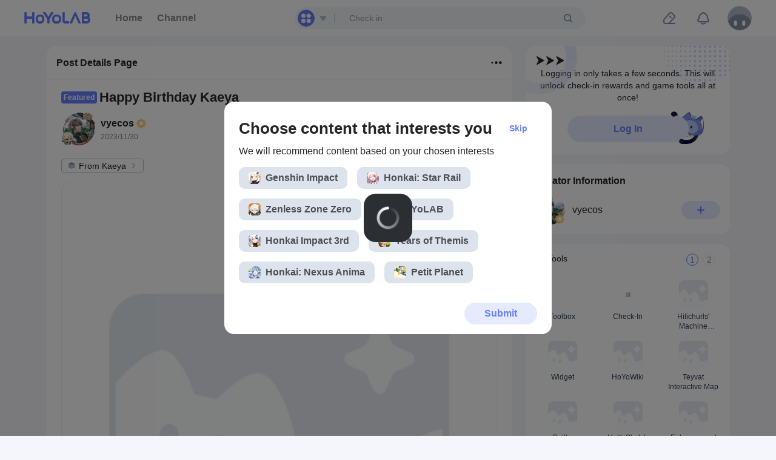

--- FILE ---
content_type: text/html
request_url: https://www.hoyolab.com/article/23307643
body_size: 1991
content:
<!doctype html>
<html>
<head>
  <meta data-n-head="1" charset="utf-8"><meta data-n-head="1" http-equiv="X-UA-Compatible" content="IE=edge"><meta data-n-head="1" name="renderer" content="webkit"><meta data-n-head="1" data-hid="description" name="description" content="HoYoLAB is the community forum for Genshin Impact and Honkai Impact 3rd, with official information about game events, perks, fan art, and other exciting content."><meta data-n-head="1" data-hid="Keywords" name="Keywords" content="Genshin, Impact, Honkai3rd, Tears,of, Themis, Check-In, Map, anime, game, communitie, news, Reddit, Discord, 9GAG"><title>HoYoLAB - Official Community</title><link data-n-head="1" rel="icon" type="image/x-icon" href="https://www.hoyolab.com/favicon.ico"><link data-n-head="1" rel="preconnect" href="https://webstatic.hoyoverse.com"><link data-n-head="1" rel="preconnect" href="https://upload-os-bbs.hoyolab.com"><link data-n-head="1" rel="preconnect" href="https://bbs-api-os.hoyolab.com"><link data-n-head="1" rel="preconnect" href="https://bbs-api-os-static.hoyolab.com"><link data-n-head="1" rel="preconnect" href="https://abtest-api-data-sg.hoyoverse.com"><link data-n-head="1" rel="dns-prefetch" href="https://webstatic.hoyoverse.com"><link data-n-head="1" rel="dns-prefetch" href="https://upload-os-bbs.hoyolab.com"><base href="/"><link rel="preload" href="/_static/1831a00.js" as="script"><link rel="preload" href="/_static/cacf5bb.js" as="script"><link rel="preload" href="/_static/a2d85ad.js" as="script"><link rel="preload" href="/_static/ecb1e52.js" as="script"><link rel="preload" href="/_static/fbce557.js" as="script"><link rel="preload" href="/_static/f6018a6.js" as="script"><link rel="preload" href="/_static/173b0dc.js" as="script"><link rel="preload" href="/_static/38756de.js" as="script"><link rel="preload" href="/_static/1ce1181.js" as="script">
  <meta name="google-site-verification" content="xRVJqRgK3QAr3hMjpriDbmtaEDM1uXV4YNFST93a_ZI">
  <script>var _czc=_czc||[];_czc.push(["_setAutoPageview",!1]),(()=>{var o,c,i=window.location.hash.replace("#",""),n=!1;["^reply$"].forEach(function(o){new RegExp(o).test(i)&&(n=!0)}),i&&!n&&(c=window.location.search,o=window.location.origin+window.location.pathname,c=(0<=c.indexOf("?")?"&":"?")+"hashRedirect="+i,window.location.href=o+c)})()</script>
</head>
<body>
  <div id="__nuxt"><style>#nuxt-loading{background:#fff;visibility:hidden;opacity:0;position:absolute;left:0;right:0;top:0;bottom:0;display:flex;justify-content:center;align-items:center;flex-direction:column;animation:nuxtLoadingIn 10s ease;-webkit-animation:nuxtLoadingIn 10s ease;animation-fill-mode:forwards;overflow:hidden}@keyframes nuxtLoadingIn{0%{visibility:hidden;opacity:0}20%{visibility:visible;opacity:0}100%{visibility:visible;opacity:1}}@-webkit-keyframes nuxtLoadingIn{0%{visibility:hidden;opacity:0}20%{visibility:visible;opacity:0}100%{visibility:visible;opacity:1}}#nuxt-loading>div,#nuxt-loading>div:after{border-radius:50%;width:5rem;height:5rem}#nuxt-loading>div{font-size:10px;position:relative;text-indent:-9999em;border:.5rem solid #f5f5f5;border-left:.5rem solid #fff;-webkit-transform:translateZ(0);-ms-transform:translateZ(0);transform:translateZ(0);-webkit-animation:nuxtLoading 1.1s infinite linear;animation:nuxtLoading 1.1s infinite linear}#nuxt-loading.error>div{border-left:.5rem solid #ff4500;animation-duration:5s}@-webkit-keyframes nuxtLoading{0%{-webkit-transform:rotate(0);transform:rotate(0)}100%{-webkit-transform:rotate(360deg);transform:rotate(360deg)}}@keyframes nuxtLoading{0%{-webkit-transform:rotate(0);transform:rotate(0)}100%{-webkit-transform:rotate(360deg);transform:rotate(360deg)}}</style> <script>window.addEventListener("error",function(){var e=document.getElementById("nuxt-loading");e&&(e.className+=" error")})</script> <div id="nuxt-loading" aria-live="polite" role="status"><div>Loading...</div></div> </div><script>window.__NUXT__={config:{_app:{basePath:"/",assetsPath:"/_static/",cdnURL:null}}}</script>
<script>((n,e,t,r,a,s,o,c,i,l,m)=>{r="precollect",a="getAttribute",s="addEventListener",(o=function(e){(c=[].slice.call(arguments)).push(Date.now(),location.href),(e==r?o.p.a:o.q).push(c)}).q=[],o.p={a:[]},n[t]=o,(i=document.createElement("script")).src="https://act.hoyoverse.com/common/event/libs/apm/sdk-sea.js?aid=1000165&globalName="+t,i.crossOrigin="anonymous",e.getElementsByTagName("head")[0].appendChild(i),s in n&&(o.pcErr=function(e){e=e||n.event,(l=e.target||e.srcElement)instanceof Element||l instanceof HTMLElement?n[t](r,"st",{tagName:l.tagName,url:l[a]("href")||l[a]("src")}):n[t](r,"err",e.error||e.message)},o.pcRej=function(e){e=e||n.event,n[t](r,"reject",e.reason||e.detail&&e.detail.reason)},n[s]("error",o.pcErr,!0),n[s]("unhandledrejection",o.pcRej,!0)),"PerformanceLongTaskTiming"in n&&((m=o.pp={entries:[]}).observer=new PerformanceObserver(function(e){m.entries=m.entries.concat(e.getEntries())}),m.observer.observe({entryTypes:["longtask"]}))})(window,document,"apmPlus")</script><script src="https://act.hoyoverse.com/common/event/packages/apm-helper/index.js" crossorigin="anonymous"></script><script>window.__APM_INIT_CONFIG__={sample:{rules:{pageview:{enable:!0}}},plugins:{pageview:{routeMode:"history"},blankScreen:{screenshot:!1},resource:{slowSessionThreshold:9007199254740991},ajax:{ignoreUrls:[/mihoyo\.com\/h5\/upload/,/hoyoverse\.com\/h5\/upload/,/mihoyo\.com\/h5\/upload/,/hoyoverse\.com\/h5\/upload/,/hoyolab\.com\/h5\/upload/,/apmplus\.volces\.com/,/apmplus\.ap-southeast-1\.volces\.com/]},fetch:{ignoreUrls:[/mihoyo\.com\/h5\/upload/,/hoyoverse\.com\/h5\/upload/,/mihoyo\.com\/h5\/upload/,/hoyoverse\.com\/h5\/upload/,/hoyolab\.com\/h5\/upload/,/apmplus\.volces\.com/,/apmplus\.ap-southeast-1\.volces\.com/]}},release:"4.7.0",env:"production",aid:1000165,token:"ab2310cbb35648daa1156d2d7113d1a6",domain:"https://apmplus.ap-southeast-1.volces.com",userId:window.__APM_USER_ID__},window.apmHelper&&window.apmHelper.setEnvironment({env:"production"}),window.apmPlus("init",{sample:{rules:{pageview:{enable:!0}}},plugins:{pageview:{routeMode:"history"},blankScreen:{screenshot:!1},resource:{slowSessionThreshold:9007199254740991},ajax:{ignoreUrls:[/mihoyo\.com\/h5\/upload/,/hoyoverse\.com\/h5\/upload/,/mihoyo\.com\/h5\/upload/,/hoyoverse\.com\/h5\/upload/,/hoyolab\.com\/h5\/upload/,/apmplus\.volces\.com/,/apmplus\.ap-southeast-1\.volces\.com/]},fetch:{ignoreUrls:[/mihoyo\.com\/h5\/upload/,/hoyoverse\.com\/h5\/upload/,/mihoyo\.com\/h5\/upload/,/hoyoverse\.com\/h5\/upload/,/hoyolab\.com\/h5\/upload/,/apmplus\.volces\.com/,/apmplus\.ap-southeast-1\.volces\.com/]}},release:"4.7.0",env:"production",aid:1000165,token:"ab2310cbb35648daa1156d2d7113d1a6",domain:"https://apmplus.ap-southeast-1.volces.com",userId:window.__APM_USER_ID__}),window.apmPlus("start")</script><script src="/_static/1831a00.js"></script><script src="/_static/cacf5bb.js"></script><script src="/_static/a2d85ad.js"></script><script src="/_static/ecb1e52.js"></script><script src="/_static/fbce557.js"></script><script src="/_static/f6018a6.js"></script><script src="/_static/173b0dc.js"></script><script src="/_static/38756de.js"></script><script src="/_static/1ce1181.js"></script></body>
</html>


--- FILE ---
content_type: text/html
request_url: https://account.hoyolab.com/login-platform/index.html?st=https%3A%2F%2Fwww.hoyolab.com%2Farticle%2F23307643&token_type=6&client_type=4&app_id=c9oqaq3s3gu8&game_biz=bbs_oversea&lang=en-us&theme=light-hoyolab&hide_logo=0&ux_mode=popup&iframe_level=1
body_size: 252
content:
<!doctype html><html style="background-color: transparent" lang=""><head><meta charset="utf-8"/><meta http-equiv="X-UA-Compatible" content="IE=edge"/><meta name="viewport" content="width=device-width,initial-scale=1,maximum-scale=1,minimum-scale=1,viewport-fit=cover"/><link rel="preconnect" href="https://fonts.googleapis.com"><link rel="preconnect" href="https://fonts.gstatic.com" crossorigin><link href="https://fonts.googleapis.com/css2?family=Inter:wght@400;500;700&display=swap" rel="stylesheet"><link rel="icon" href="favicon.ico"/><title></title><script src="https://webstatic.hoyoverse.com/dora/biz/analysis/v2/main.js"></script><script src="https://webstatic.hoyoverse.com/dora/biz/hoyoverse-h5log/v2.1/main.js"></script><script defer="defer" src="chunk-vendors.c4342339.js"></script><script defer="defer" src="chunk-common.c4342339.js"></script><script defer="defer" src="web.c4342339.js"></script><link href="chunk-vendors.c4342339.css" rel="stylesheet"><link href="chunk-common.c4342339.css" rel="stylesheet"><link href="web.c4342339.css" rel="stylesheet"></head><body><div id="app"></div></body></html>

--- FILE ---
content_type: text/css
request_url: https://account.hoyolab.com/login-platform/chunk-vendors.c4342339.css
body_size: 33784
content:
@charset "UTF-8";:root{color-scheme:light;--el-color-white:#fff;--el-color-black:#000;--el-color-primary:#409eff;--el-color-primary-rgb:64,158,255;--el-color-success-rgb:103,194,58;--el-color-warning-rgb:230,162,60;--el-color-danger-rgb:245,108,108;--el-color-error-rgb:245,108,108;--el-color-info-rgb:144,147,153;--el-color-primary-light-1:#53a8ff;--el-color-primary-light-2:#66b1ff;--el-color-primary-light-3:#79bbff;--el-color-primary-light-4:#8cc5ff;--el-color-primary-light-5:#a0cfff;--el-color-primary-light-6:#b3d8ff;--el-color-primary-light-7:#c6e2ff;--el-color-primary-light-8:#d9ecff;--el-color-primary-light-9:#ecf5ff;--el-color-primary-dark-2:#337ecc;--el-color-success:#67c23a;--el-color-success-light-3:#95d475;--el-color-success-light-5:#b3e19d;--el-color-success-light-7:#d1edc4;--el-color-success-light-8:#e1f3d8;--el-color-success-light-9:#f0f9eb;--el-color-success-dark-2:#529b2e;--el-color-warning:#e6a23c;--el-color-warning-light-3:#eebe77;--el-color-warning-light-5:#f3d19e;--el-color-warning-light-7:#f8e3c5;--el-color-warning-light-8:#faecd8;--el-color-warning-light-9:#fdf6ec;--el-color-warning-dark-2:#b88230;--el-color-danger:#f56c6c;--el-color-danger-light-3:#f89898;--el-color-danger-light-5:#fab6b6;--el-color-danger-light-7:#fcd3d3;--el-color-danger-light-8:#fde2e2;--el-color-danger-light-9:#fef0f0;--el-color-danger-dark-2:#c45656;--el-color-error:#f56c6c;--el-color-error-light-3:#f89898;--el-color-error-light-5:#fab6b6;--el-color-error-light-7:#fcd3d3;--el-color-error-light-8:#fde2e2;--el-color-error-light-9:#fef0f0;--el-color-error-dark-2:#c45656;--el-color-info:#909399;--el-color-info-light-3:#b1b3b8;--el-color-info-light-5:#c8c9cc;--el-color-info-light-7:#dedfe0;--el-color-info-light-8:#e9e9eb;--el-color-info-light-9:#f4f4f5;--el-color-info-dark-2:#73767a;--el-bg-color:#fff;--el-bg-color-page:#fff;--el-bg-color-overlay:#fff;--el-text-color-primary:#303133;--el-text-color-regular:#606266;--el-text-color-secondary:#909399;--el-text-color-placeholder:#a8abb2;--el-text-color-disabled:#c0c4cc;--el-border-color:#dcdfe6;--el-border-color-light:#e4e7ed;--el-border-color-lighter:#ebeef5;--el-border-color-extra-light:#f2f6fc;--el-border-color-dark:#d4d7de;--el-border-color-darker:#cdd0d6;--el-fill-color:#f0f2f5;--el-fill-color-light:#f5f7fa;--el-fill-color-lighter:#fafafa;--el-fill-color-extra-light:#fafcff;--el-fill-color-dark:#ebedf0;--el-fill-color-darker:#e6e8eb;--el-fill-color-blank:#fff;--el-border-radius-base:4px;--el-border-radius-small:2px;--el-border-radius-round:20px;--el-border-radius-circle:100%;--el-font-size-extra-large:20px;--el-font-size-large:18px;--el-font-size-medium:16px;--el-font-size-base:14px;--el-font-size-small:13px;--el-font-size-extra-small:12px;--el-font-family:"Helvetica Neue",Helvetica,"PingFang SC","Hiragino Sans GB","Microsoft YaHei","微软雅黑",Arial,sans-serif;--el-box-shadow:0px 12px 32px 4px rgba(0,0,0,.04),0px 8px 20px rgba(0,0,0,.08);--el-box-shadow-light:0px 0px 12px rgba(0,0,0,.12);--el-box-shadow-lighter:0px 0px 6px rgba(0,0,0,.12);--el-box-shadow-dark:0px 16px 48px 16px rgba(0,0,0,.08),0px 12px 32px rgba(0,0,0,.12),0px 8px 16px -8px rgba(0,0,0,.16);--el-disabled-bg-color:var(--el-fill-color-light);--el-disabled-text-color:var(--el-text-color-placeholder);--el-disabled-border-color:var(--el-border-color-light);--el-index-normal:1;--el-index-top:1000;--el-index-popper:2000;--el-overlay-color:rgba(0,0,0,.8);--el-overlay-color-light:rgba(0,0,0,.7);--el-overlay-color-lighter:rgba(0,0,0,.5);--el-mask-color:hsla(0,0%,100%,.9);--el-mask-color-extra-light:hsla(0,0%,100%,.3);--el-border-width:1px;--el-border-style:solid;--el-border-color-hover:var(--el-text-color-disabled);--el-border:var(--el-border-width) var(--el-border-style) var(--el-border-color);--el-svg-monochrome-grey:var(--el-border-color);--el-font-weight-primary:500;--el-font-line-height-primary:24px;--el-transition-duration:0.3s;--el-transition-duration-fast:0.2s;--el-transition-function-ease-in-out-bezier:cubic-bezier(0.645,0.045,0.355,1);--el-transition-function-fast-bezier:cubic-bezier(0.23,1,0.32,1);--el-transition-all:all var(--el-transition-duration) var(--el-transition-function-ease-in-out-bezier);--el-transition-fade:opacity var(--el-transition-duration) var(--el-transition-function-fast-bezier);--el-transition-md-fade:transform var(--el-transition-duration) var(--el-transition-function-fast-bezier),opacity var(--el-transition-duration) var(--el-transition-function-fast-bezier);--el-transition-fade-linear:opacity var(--el-transition-duration-fast) linear;--el-transition-border:border-color var(--el-transition-duration-fast) var(--el-transition-function-ease-in-out-bezier);--el-transition-box-shadow:box-shadow var(--el-transition-duration-fast) var(--el-transition-function-ease-in-out-bezier);--el-transition-color:color var(--el-transition-duration-fast) var(--el-transition-function-ease-in-out-bezier)}.fade-in-linear-enter-active,.fade-in-linear-leave-active{transition:var(--el-transition-fade-linear)}.fade-in-linear-enter-from,.fade-in-linear-leave-to{opacity:0}.el-fade-in-linear-enter-active,.el-fade-in-linear-leave-active{transition:var(--el-transition-fade-linear)}.el-fade-in-linear-enter-from,.el-fade-in-linear-leave-to{opacity:0}.el-fade-in-enter-active,.el-fade-in-leave-active{transition:all var(--el-transition-duration) cubic-bezier(.55,0,.1,1)}.el-fade-in-enter-from,.el-fade-in-leave-active{opacity:0}.el-zoom-in-center-enter-active,.el-zoom-in-center-leave-active{transition:all var(--el-transition-duration) cubic-bezier(.55,0,.1,1)}.el-zoom-in-center-enter-from,.el-zoom-in-center-leave-active{opacity:0;transform:scaleX(0)}.el-zoom-in-top-enter-active,.el-zoom-in-top-leave-active{opacity:1;transform:scaleY(1);transition:var(--el-transition-md-fade);transform-origin:center top}.el-zoom-in-top-enter-active[data-popper-placement^=top],.el-zoom-in-top-leave-active[data-popper-placement^=top]{transform-origin:center bottom}.el-zoom-in-top-enter-from,.el-zoom-in-top-leave-active{opacity:0;transform:scaleY(0)}.el-zoom-in-bottom-enter-active,.el-zoom-in-bottom-leave-active{opacity:1;transform:scaleY(1);transition:var(--el-transition-md-fade);transform-origin:center bottom}.el-zoom-in-bottom-enter-from,.el-zoom-in-bottom-leave-active{opacity:0;transform:scaleY(0)}.el-zoom-in-left-enter-active,.el-zoom-in-left-leave-active{opacity:1;transform:scale(1);transition:var(--el-transition-md-fade);transform-origin:top left}.el-zoom-in-left-enter-from,.el-zoom-in-left-leave-active{opacity:0;transform:scale(.45)}.collapse-transition{transition:var(--el-transition-duration) height ease-in-out,var(--el-transition-duration) padding-top ease-in-out,var(--el-transition-duration) padding-bottom ease-in-out}.el-collapse-transition-enter-active,.el-collapse-transition-leave-active{transition:var(--el-transition-duration) max-height ease-in-out,var(--el-transition-duration) padding-top ease-in-out,var(--el-transition-duration) padding-bottom ease-in-out}.horizontal-collapse-transition{transition:var(--el-transition-duration) width ease-in-out,var(--el-transition-duration) padding-left ease-in-out,var(--el-transition-duration) padding-right ease-in-out}.el-list-enter-active,.el-list-leave-active{transition:all 1s}.el-list-enter-from,.el-list-leave-to{opacity:0;transform:translateY(-30px)}.el-list-leave-active{position:absolute!important}.el-opacity-transition{transition:opacity var(--el-transition-duration) cubic-bezier(.55,0,.1,1)}.el-icon-loading{animation:rotating 2s linear infinite}.el-icon--right{margin-left:5px}.el-icon--left{margin-right:5px}@keyframes rotating{0%{transform:rotate(0)}to{transform:rotate(1turn)}}.el-icon{--color:inherit;height:1em;width:1em;line-height:1em;display:inline-flex;justify-content:center;align-items:center;position:relative;fill:currentColor;color:var(--color);font-size:inherit}.el-icon.is-loading{animation:rotating 2s linear infinite}.el-icon svg{height:1em;width:1em}.el-button{--el-button-font-weight:var(--el-font-weight-primary);--el-button-border-color:var(--el-border-color);--el-button-bg-color:var(--el-fill-color-blank);--el-button-text-color:var(--el-text-color-regular);--el-button-disabled-text-color:var(--el-disabled-text-color);--el-button-disabled-bg-color:var(--el-fill-color-blank);--el-button-disabled-border-color:var(--el-border-color-light);--el-button-divide-border-color:hsla(0,0%,100%,.5);--el-button-hover-text-color:var(--el-color-primary);--el-button-hover-bg-color:var(--el-color-primary-light-9);--el-button-hover-border-color:var(--el-color-primary-light-7);--el-button-active-text-color:var(--el-button-hover-text-color);--el-button-active-border-color:var(--el-color-primary);--el-button-active-bg-color:var(--el-button-hover-bg-color);justify-content:center;line-height:1;height:32px;white-space:nowrap;cursor:pointer;background-color:var(--el-button-bg-color);border:var(--el-border);border-color:var(--el-button-border-color);color:var(--el-button-text-color);-webkit-appearance:none;text-align:center;box-sizing:border-box;outline:0;transition:.1s;font-weight:var(--el-button-font-weight);-webkit-user-select:none;user-select:none;vertical-align:middle;padding:8px 15px;font-size:var(--el-font-size-base);border-radius:var(--el-border-radius-base)}.el-button,.el-button>span{display:inline-flex;align-items:center}.el-button+.el-button{margin-left:12px}.el-button.is-round{padding:8px 15px}.el-button:focus,.el-button:hover{color:var(--el-button-hover-text-color);border-color:var(--el-button-hover-border-color);background-color:var(--el-button-hover-bg-color);outline:0}.el-button:active{color:var(--el-button-active-text-color);border-color:var(--el-button-active-border-color);background-color:var(--el-button-active-bg-color);outline:0}.el-button::-moz-focus-inner{border:0}.el-button [class*=el-icon]+span{margin-left:6px}.el-button [class*=el-icon] svg{vertical-align:bottom}.el-button.is-plain{--el-button-hover-text-color:var(--el-color-primary);--el-button-hover-bg-color:var(--el-fill-color-blank);--el-button-hover-border-color:var(--el-color-primary)}.el-button.is-active{color:var(--el-button-active-text-color);border-color:var(--el-button-active-border-color);background-color:var(--el-button-active-bg-color);outline:0}.el-button.is-disabled,.el-button.is-disabled:focus,.el-button.is-disabled:hover{color:var(--el-button-disabled-text-color);cursor:not-allowed;background-image:none;background-color:var(--el-button-disabled-bg-color);border-color:var(--el-button-disabled-border-color)}.el-button.is-loading{position:relative;pointer-events:none}.el-button.is-loading:before{pointer-events:none;content:"";position:absolute;left:-1px;top:-1px;right:-1px;bottom:-1px;border-radius:inherit;background-color:var(--el-mask-color-extra-light)}.el-button.is-round{border-radius:var(--el-border-radius-round)}.el-button.is-circle{border-radius:50%;padding:8px}.el-button__text--expand{letter-spacing:.3em;margin-right:-.3em}.el-button--primary{--el-button-text-color:var(--el-color-white);--el-button-bg-color:var(--el-color-primary);--el-button-border-color:var(--el-color-primary);--el-button-hover-text-color:var(--el-color-white);--el-button-hover-bg-color:var(--el-color-primary-light-3);--el-button-hover-border-color:var(--el-color-primary-light-3);--el-button-active-bg-color:var(--el-color-primary-dark-2);--el-button-active-border-color:var(--el-color-primary-dark-2);--el-button-disabled-text-color:var(--el-color-white);--el-button-disabled-bg-color:var(--el-color-primary-light-5);--el-button-disabled-border-color:var(--el-color-primary-light-5)}.el-button--primary.is-plain{--el-button-text-color:var(--el-color-primary);--el-button-bg-color:var(--el-color-primary-light-9);--el-button-border-color:var(--el-color-primary-light-5);--el-button-hover-text-color:var(--el-color-white);--el-button-hover-bg-color:var(--el-color-primary);--el-button-hover-border-color:var(--el-color-primary);--el-button-active-text-color:var(--el-color-white)}.el-button--primary.is-plain.is-disabled,.el-button--primary.is-plain.is-disabled:active,.el-button--primary.is-plain.is-disabled:focus,.el-button--primary.is-plain.is-disabled:hover{color:var(--el-color-primary-light-5);background-color:var(--el-color-primary-light-9);border-color:var(--el-color-primary-light-8)}.el-button--success{--el-button-text-color:var(--el-color-white);--el-button-bg-color:var(--el-color-success);--el-button-border-color:var(--el-color-success);--el-button-hover-text-color:var(--el-color-white);--el-button-hover-bg-color:var(--el-color-success-light-3);--el-button-hover-border-color:var(--el-color-success-light-3);--el-button-active-bg-color:var(--el-color-success-dark-2);--el-button-active-border-color:var(--el-color-success-dark-2);--el-button-disabled-text-color:var(--el-color-white);--el-button-disabled-bg-color:var(--el-color-success-light-5);--el-button-disabled-border-color:var(--el-color-success-light-5)}.el-button--success.is-plain{--el-button-text-color:var(--el-color-success);--el-button-bg-color:var(--el-color-success-light-9);--el-button-border-color:var(--el-color-success-light-5);--el-button-hover-text-color:var(--el-color-white);--el-button-hover-bg-color:var(--el-color-success);--el-button-hover-border-color:var(--el-color-success);--el-button-active-text-color:var(--el-color-white)}.el-button--success.is-plain.is-disabled,.el-button--success.is-plain.is-disabled:active,.el-button--success.is-plain.is-disabled:focus,.el-button--success.is-plain.is-disabled:hover{color:var(--el-color-success-light-5);background-color:var(--el-color-success-light-9);border-color:var(--el-color-success-light-8)}.el-button--warning{--el-button-text-color:var(--el-color-white);--el-button-bg-color:var(--el-color-warning);--el-button-border-color:var(--el-color-warning);--el-button-hover-text-color:var(--el-color-white);--el-button-hover-bg-color:var(--el-color-warning-light-3);--el-button-hover-border-color:var(--el-color-warning-light-3);--el-button-active-bg-color:var(--el-color-warning-dark-2);--el-button-active-border-color:var(--el-color-warning-dark-2);--el-button-disabled-text-color:var(--el-color-white);--el-button-disabled-bg-color:var(--el-color-warning-light-5);--el-button-disabled-border-color:var(--el-color-warning-light-5)}.el-button--warning.is-plain{--el-button-text-color:var(--el-color-warning);--el-button-bg-color:var(--el-color-warning-light-9);--el-button-border-color:var(--el-color-warning-light-5);--el-button-hover-text-color:var(--el-color-white);--el-button-hover-bg-color:var(--el-color-warning);--el-button-hover-border-color:var(--el-color-warning);--el-button-active-text-color:var(--el-color-white)}.el-button--warning.is-plain.is-disabled,.el-button--warning.is-plain.is-disabled:active,.el-button--warning.is-plain.is-disabled:focus,.el-button--warning.is-plain.is-disabled:hover{color:var(--el-color-warning-light-5);background-color:var(--el-color-warning-light-9);border-color:var(--el-color-warning-light-8)}.el-button--danger{--el-button-text-color:var(--el-color-white);--el-button-bg-color:var(--el-color-danger);--el-button-border-color:var(--el-color-danger);--el-button-hover-text-color:var(--el-color-white);--el-button-hover-bg-color:var(--el-color-danger-light-3);--el-button-hover-border-color:var(--el-color-danger-light-3);--el-button-active-bg-color:var(--el-color-danger-dark-2);--el-button-active-border-color:var(--el-color-danger-dark-2);--el-button-disabled-text-color:var(--el-color-white);--el-button-disabled-bg-color:var(--el-color-danger-light-5);--el-button-disabled-border-color:var(--el-color-danger-light-5)}.el-button--danger.is-plain{--el-button-text-color:var(--el-color-danger);--el-button-bg-color:var(--el-color-danger-light-9);--el-button-border-color:var(--el-color-danger-light-5);--el-button-hover-text-color:var(--el-color-white);--el-button-hover-bg-color:var(--el-color-danger);--el-button-hover-border-color:var(--el-color-danger);--el-button-active-text-color:var(--el-color-white)}.el-button--danger.is-plain.is-disabled,.el-button--danger.is-plain.is-disabled:active,.el-button--danger.is-plain.is-disabled:focus,.el-button--danger.is-plain.is-disabled:hover{color:var(--el-color-danger-light-5);background-color:var(--el-color-danger-light-9);border-color:var(--el-color-danger-light-8)}.el-button--info{--el-button-text-color:var(--el-color-white);--el-button-bg-color:var(--el-color-info);--el-button-border-color:var(--el-color-info);--el-button-hover-text-color:var(--el-color-white);--el-button-hover-bg-color:var(--el-color-info-light-3);--el-button-hover-border-color:var(--el-color-info-light-3);--el-button-active-bg-color:var(--el-color-info-dark-2);--el-button-active-border-color:var(--el-color-info-dark-2);--el-button-disabled-text-color:var(--el-color-white);--el-button-disabled-bg-color:var(--el-color-info-light-5);--el-button-disabled-border-color:var(--el-color-info-light-5)}.el-button--info.is-plain{--el-button-text-color:var(--el-color-info);--el-button-bg-color:var(--el-color-info-light-9);--el-button-border-color:var(--el-color-info-light-5);--el-button-hover-text-color:var(--el-color-white);--el-button-hover-bg-color:var(--el-color-info);--el-button-hover-border-color:var(--el-color-info);--el-button-active-text-color:var(--el-color-white)}.el-button--info.is-plain.is-disabled,.el-button--info.is-plain.is-disabled:active,.el-button--info.is-plain.is-disabled:focus,.el-button--info.is-plain.is-disabled:hover{color:var(--el-color-info-light-5);background-color:var(--el-color-info-light-9);border-color:var(--el-color-info-light-8)}.el-button--large{--el-button-size:40px;height:var(--el-button-size);padding:12px 19px;font-size:var(--el-font-size-base);border-radius:var(--el-border-radius-base)}.el-button--large [class*=el-icon]+span{margin-left:8px}.el-button--large.is-round{padding:12px 19px}.el-button--large.is-circle{width:var(--el-button-size);padding:12px}.el-button--small{--el-button-size:24px;height:var(--el-button-size);padding:5px 11px;font-size:12px;border-radius:calc(var(--el-border-radius-base) - 1px)}.el-button--small [class*=el-icon]+span{margin-left:4px}.el-button--small.is-round{padding:5px 11px}.el-button--small.is-circle{width:var(--el-button-size);padding:5px}.el-button--text{border-color:transparent;color:var(--el-color-primary);background:0 0;padding-left:0;padding-right:0}.el-button--text:focus,.el-button--text:hover{color:var(--el-color-primary-light-3);border-color:transparent;background-color:transparent}.el-button--text:active{color:var(--el-color-primary-dark-2);background-color:transparent}.el-button--text.is-disabled,.el-button--text.is-disabled:focus,.el-button--text.is-disabled:hover,.el-button--text:active{border-color:transparent}.el-card{--el-card-border-color:var(--el-border-color-light);--el-card-border-radius:4px;--el-card-padding:20px;--el-card-bg-color:var(--el-fill-color-blank);border-radius:var(--el-card-border-radius);border:1px solid var(--el-card-border-color);background-color:var(--el-card-bg-color);overflow:hidden;color:var(--el-text-color-primary);transition:var(--el-transition-duration)}.el-card.is-always-shadow,.el-card.is-hover-shadow:focus,.el-card.is-hover-shadow:hover{box-shadow:var(--el-box-shadow-light)}.el-card__header{padding:calc(var(--el-card-padding) - 2px) var(--el-card-padding);border-bottom:1px solid var(--el-card-border-color);box-sizing:border-box}.el-card__body{padding:var(--el-card-padding)}:root{--van-black:#000;--van-white:#fff;--van-gray-1:#f7f8fa;--van-gray-2:#f2f3f5;--van-gray-3:#ebedf0;--van-gray-4:#dcdee0;--van-gray-5:#c8c9cc;--van-gray-6:#969799;--van-gray-7:#646566;--van-gray-8:#323233;--van-red:#ee0a24;--van-blue:#1989fa;--van-orange:#ff976a;--van-orange-dark:#ed6a0c;--van-orange-light:#fffbe8;--van-green:#07c160;--van-gradient-red:linear-gradient(90deg,#ff6034,#ee0a24);--van-gradient-orange:linear-gradient(90deg,#ffd01e,#ff8917);--van-primary-color:var(--van-blue);--van-success-color:var(--van-green);--van-danger-color:var(--van-red);--van-warning-color:var(--van-orange);--van-text-color:var(--van-gray-8);--van-text-color-2:var(--van-gray-6);--van-text-color-3:var(--van-gray-5);--van-text-link-color:#576b95;--van-active-color:var(--van-gray-2);--van-active-opacity:.6;--van-disabled-opacity:.5;--van-background-color:var(--van-gray-1);--van-background-color-light:var(--van-white);--van-padding-base:4px;--van-padding-xs:8px;--van-padding-sm:12px;--van-padding-md:16px;--van-padding-lg:24px;--van-padding-xl:32px;--van-font-size-xs:10px;--van-font-size-sm:12px;--van-font-size-md:14px;--van-font-size-lg:16px;--van-font-weight-bold:500;--van-line-height-xs:14px;--van-line-height-sm:18px;--van-line-height-md:20px;--van-line-height-lg:22px;--van-base-font-family:-apple-system,BlinkMacSystemFont,"Helvetica Neue",Helvetica,Segoe UI,Arial,Roboto,"PingFang SC","miui","Hiragino Sans GB","Microsoft Yahei",sans-serif;--van-price-integer-font-family:Avenir-Heavy,PingFang SC,Helvetica Neue,Arial,sans-serif;--van-animation-duration-base:.3s;--van-animation-duration-fast:.2s;--van-animation-timing-function-enter:ease-out;--van-animation-timing-function-leave:ease-in;--van-border-color:var(--van-gray-3);--van-border-width-base:1px;--van-border-radius-sm:2px;--van-border-radius-md:4px;--van-border-radius-lg:8px;--van-border-radius-max:999px}html{-webkit-tap-highlight-color:transparent}body{margin:0;font-family:-apple-system,BlinkMacSystemFont,Helvetica Neue,Helvetica,Segoe UI,Arial,Roboto,PingFang SC,miui,Hiragino Sans GB,Microsoft Yahei,sans-serif}a{text-decoration:none}button,input,textarea{color:inherit;font:inherit}[class*=van-]:focus,a:focus,button:focus,input:focus,textarea:focus{outline:none}ol,ul{margin:0;padding:0;list-style:none}@keyframes van-slide-up-enter{0%{transform:translate3d(0,100%,0)}}@keyframes van-slide-up-leave{to{transform:translate3d(0,100%,0)}}@keyframes van-slide-down-enter{0%{transform:translate3d(0,-100%,0)}}@keyframes van-slide-down-leave{to{transform:translate3d(0,-100%,0)}}@keyframes van-slide-left-enter{0%{transform:translate3d(-100%,0,0)}}@keyframes van-slide-left-leave{to{transform:translate3d(-100%,0,0)}}@keyframes van-slide-right-enter{0%{transform:translate3d(100%,0,0)}}@keyframes van-slide-right-leave{to{transform:translate3d(100%,0,0)}}@keyframes van-fade-in{0%{opacity:0}to{opacity:1}}@keyframes van-fade-out{0%{opacity:1}to{opacity:0}}@keyframes van-rotate{0%{transform:rotate(0)}to{transform:rotate(1turn)}}.van-fade-enter-active{animation:var(--van-animation-duration-base) van-fade-in both var(--van-animation-timing-function-enter)}.van-fade-leave-active{animation:var(--van-animation-duration-base) van-fade-out both var(--van-animation-timing-function-leave)}.van-slide-up-enter-active{animation:van-slide-up-enter var(--van-animation-duration-base) both var(--van-animation-timing-function-enter)}.van-slide-up-leave-active{animation:van-slide-up-leave var(--van-animation-duration-base) both var(--van-animation-timing-function-leave)}.van-slide-down-enter-active{animation:van-slide-down-enter var(--van-animation-duration-base) both var(--van-animation-timing-function-enter)}.van-slide-down-leave-active{animation:van-slide-down-leave var(--van-animation-duration-base) both var(--van-animation-timing-function-leave)}.van-slide-left-enter-active{animation:van-slide-left-enter var(--van-animation-duration-base) both var(--van-animation-timing-function-enter)}.van-slide-left-leave-active{animation:van-slide-left-leave var(--van-animation-duration-base) both var(--van-animation-timing-function-leave)}.van-slide-right-enter-active{animation:van-slide-right-enter var(--van-animation-duration-base) both var(--van-animation-timing-function-enter)}.van-slide-right-leave-active{animation:van-slide-right-leave var(--van-animation-duration-base) both var(--van-animation-timing-function-leave)}.van-clearfix:after{display:table;clear:both;content:""}.van-ellipsis{overflow:hidden;white-space:nowrap;text-overflow:ellipsis}.van-multi-ellipsis--l2{-webkit-line-clamp:2}.van-multi-ellipsis--l2,.van-multi-ellipsis--l3{display:-webkit-box;overflow:hidden;text-overflow:ellipsis;-webkit-box-orient:vertical}.van-multi-ellipsis--l3{-webkit-line-clamp:3}.van-safe-area-top{padding-top:constant(safe-area-inset-top);padding-top:env(safe-area-inset-top)}.van-safe-area-bottom{padding-bottom:constant(safe-area-inset-bottom);padding-bottom:env(safe-area-inset-bottom)}.van-haptics-feedback{cursor:pointer}.van-haptics-feedback:active{opacity:var(--van-active-opacity)}[class*=van-hairline]:after{position:absolute;box-sizing:border-box;content:" ";pointer-events:none;top:-50%;right:-50%;bottom:-50%;left:-50%;border:0 solid var(--van-border-color);transform:scale(.5)}.van-hairline,.van-hairline--bottom,.van-hairline--left,.van-hairline--right,.van-hairline--surround,.van-hairline--top,.van-hairline--top-bottom{position:relative}.van-hairline--top:after{border-top-width:1px}.van-hairline--left:after{border-left-width:1px}.van-hairline--right:after{border-right-width:1px}.van-hairline--bottom:after{border-bottom-width:1px}.van-hairline--top-bottom:after,.van-hairline-unset--top-bottom:after{border-width:1px 0}.van-hairline--surround:after{border-width:1px}:root{--van-badge-size:16px;--van-badge-color:var(--van-white);--van-badge-padding:0 3px;--van-badge-font-size:var(--van-font-size-sm);--van-badge-font-weight:var(--van-font-weight-bold);--van-badge-border-width:var(--van-border-width-base);--van-badge-background-color:var(--van-danger-color);--van-badge-dot-color:var(--van-danger-color);--van-badge-dot-size:8px;--van-badge-font-family:-apple-system-font,Helvetica Neue,Arial,sans-serif}.van-badge{display:inline-block;box-sizing:border-box;min-width:var(--van-badge-size);padding:var(--van-badge-padding);color:var(--van-badge-color);font-weight:var(--van-badge-font-weight);font-size:var(--van-badge-font-size);font-family:var(--van-badge-font-family);line-height:1.2;text-align:center;background:var(--van-badge-background-color);border:var(--van-badge-border-width) solid var(--van-background-color-light);border-radius:var(--van-border-radius-max)}.van-badge--fixed{position:absolute;transform-origin:100%}.van-badge--top-left{top:0;left:0;transform:translate(-50%,-50%)}.van-badge--top-right{top:0;right:0;transform:translate(50%,-50%)}.van-badge--bottom-left{bottom:0;left:0;transform:translate(-50%,50%)}.van-badge--bottom-right{bottom:0;right:0;transform:translate(50%,50%)}.van-badge--dot{width:var(--van-badge-dot-size);min-width:0;height:var(--van-badge-dot-size);background:var(--van-badge-dot-color);border-radius:100%;border:none;padding:0}.van-badge__wrapper,.van-icon{position:relative;display:inline-block}.van-icon{font:14px/1 vant-icon;font-size:inherit;text-rendering:auto;-webkit-font-smoothing:antialiased}.van-icon:before{display:inline-block}.van-icon-exchange:before{content:"\e6af"}.van-icon-eye:before{content:"\e6b0"}.van-icon-enlarge:before{content:"\e6b1"}.van-icon-expand-o:before{content:"\e6b2"}.van-icon-eye-o:before{content:"\e6b3"}.van-icon-expand:before{content:"\e6b4"}.van-icon-filter-o:before{content:"\e6b5"}.van-icon-fire:before{content:"\e6b6"}.van-icon-fail:before{content:"\e6b7"}.van-icon-failure:before{content:"\e6b8"}.van-icon-fire-o:before{content:"\e6b9"}.van-icon-flag-o:before{content:"\e6ba"}.van-icon-font:before{content:"\e6bb"}.van-icon-font-o:before{content:"\e6bc"}.van-icon-gem-o:before{content:"\e6bd"}.van-icon-flower-o:before{content:"\e6be"}.van-icon-gem:before{content:"\e6bf"}.van-icon-gift-card:before{content:"\e6c0"}.van-icon-friends:before{content:"\e6c1"}.van-icon-friends-o:before{content:"\e6c2"}.van-icon-gold-coin:before{content:"\e6c3"}.van-icon-gold-coin-o:before{content:"\e6c4"}.van-icon-good-job-o:before{content:"\e6c5"}.van-icon-gift:before{content:"\e6c6"}.van-icon-gift-o:before{content:"\e6c7"}.van-icon-gift-card-o:before{content:"\e6c8"}.van-icon-good-job:before{content:"\e6c9"}.van-icon-home-o:before{content:"\e6ca"}.van-icon-goods-collect:before{content:"\e6cb"}.van-icon-graphic:before{content:"\e6cc"}.van-icon-goods-collect-o:before{content:"\e6cd"}.van-icon-hot-o:before{content:"\e6ce"}.van-icon-info:before{content:"\e6cf"}.van-icon-hotel-o:before{content:"\e6d0"}.van-icon-info-o:before{content:"\e6d1"}.van-icon-hot-sale-o:before{content:"\e6d2"}.van-icon-hot:before{content:"\e6d3"}.van-icon-like:before{content:"\e6d4"}.van-icon-idcard:before{content:"\e6d5"}.van-icon-invitation:before{content:"\e6d6"}.van-icon-like-o:before{content:"\e6d7"}.van-icon-hot-sale:before{content:"\e6d8"}.van-icon-location-o:before{content:"\e6d9"}.van-icon-location:before{content:"\e6da"}.van-icon-label:before{content:"\e6db"}.van-icon-lock:before{content:"\e6dc"}.van-icon-label-o:before{content:"\e6dd"}.van-icon-map-marked:before{content:"\e6de"}.van-icon-logistics:before{content:"\e6df"}.van-icon-manager:before{content:"\e6e0"}.van-icon-more:before{content:"\e6e1"}.van-icon-live:before{content:"\e6e2"}.van-icon-manager-o:before{content:"\e6e3"}.van-icon-medal:before{content:"\e6e4"}.van-icon-more-o:before{content:"\e6e5"}.van-icon-music-o:before{content:"\e6e6"}.van-icon-music:before{content:"\e6e7"}.van-icon-new-arrival-o:before{content:"\e6e8"}.van-icon-medal-o:before{content:"\e6e9"}.van-icon-new-o:before{content:"\e6ea"}.van-icon-free-postage:before{content:"\e6eb"}.van-icon-newspaper-o:before{content:"\e6ec"}.van-icon-new-arrival:before{content:"\e6ed"}.van-icon-minus:before{content:"\e6ee"}.van-icon-orders-o:before{content:"\e6ef"}.van-icon-new:before{content:"\e6f0"}.van-icon-paid:before{content:"\e6f1"}.van-icon-notes-o:before{content:"\e6f2"}.van-icon-other-pay:before{content:"\e6f3"}.van-icon-pause-circle:before{content:"\e6f4"}.van-icon-pause:before{content:"\e6f5"}.van-icon-pause-circle-o:before{content:"\e6f6"}.van-icon-peer-pay:before{content:"\e6f7"}.van-icon-pending-payment:before{content:"\e6f8"}.van-icon-passed:before{content:"\e6f9"}.van-icon-plus:before{content:"\e6fa"}.van-icon-phone-circle-o:before{content:"\e6fb"}.van-icon-phone-o:before{content:"\e6fc"}.van-icon-printer:before{content:"\e6fd"}.van-icon-photo-fail:before{content:"\e6fe"}.van-icon-phone:before{content:"\e6ff"}.van-icon-photo-o:before{content:"\e700"}.van-icon-play-circle:before{content:"\e701"}.van-icon-play:before{content:"\e702"}.van-icon-phone-circle:before{content:"\e703"}.van-icon-point-gift-o:before{content:"\e704"}.van-icon-point-gift:before{content:"\e705"}.van-icon-play-circle-o:before{content:"\e706"}.van-icon-shrink:before{content:"\e707"}.van-icon-photo:before{content:"\e708"}.van-icon-qr:before{content:"\e709"}.van-icon-qr-invalid:before{content:"\e70a"}.van-icon-question-o:before{content:"\e70b"}.van-icon-revoke:before{content:"\e70c"}.van-icon-replay:before{content:"\e70d"}.van-icon-service:before{content:"\e70e"}.van-icon-question:before{content:"\e70f"}.van-icon-search:before{content:"\e710"}.van-icon-refund-o:before{content:"\e711"}.van-icon-service-o:before{content:"\e712"}.van-icon-scan:before{content:"\e713"}.van-icon-share:before{content:"\e714"}.van-icon-send-gift-o:before{content:"\e715"}.van-icon-share-o:before{content:"\e716"}.van-icon-setting:before{content:"\e717"}.van-icon-points:before{content:"\e718"}.van-icon-photograph:before{content:"\e719"}.van-icon-shop:before{content:"\e71a"}.van-icon-shop-o:before{content:"\e71b"}.van-icon-shop-collect-o:before{content:"\e71c"}.van-icon-shop-collect:before{content:"\e71d"}.van-icon-smile:before{content:"\e71e"}.van-icon-shopping-cart-o:before{content:"\e71f"}.van-icon-sign:before{content:"\e720"}.van-icon-sort:before{content:"\e721"}.van-icon-star-o:before{content:"\e722"}.van-icon-smile-comment-o:before{content:"\e723"}.van-icon-stop:before{content:"\e724"}.van-icon-stop-circle-o:before{content:"\e725"}.van-icon-smile-o:before{content:"\e726"}.van-icon-star:before{content:"\e727"}.van-icon-success:before{content:"\e728"}.van-icon-stop-circle:before{content:"\e729"}.van-icon-records:before{content:"\e72a"}.van-icon-shopping-cart:before{content:"\e72b"}.van-icon-tosend:before{content:"\e72c"}.van-icon-todo-list:before{content:"\e72d"}.van-icon-thumb-circle-o:before{content:"\e72e"}.van-icon-thumb-circle:before{content:"\e72f"}.van-icon-umbrella-circle:before{content:"\e730"}.van-icon-underway:before{content:"\e731"}.van-icon-upgrade:before{content:"\e732"}.van-icon-todo-list-o:before{content:"\e733"}.van-icon-tv-o:before{content:"\e734"}.van-icon-underway-o:before{content:"\e735"}.van-icon-user-o:before{content:"\e736"}.van-icon-vip-card-o:before{content:"\e737"}.van-icon-vip-card:before{content:"\e738"}.van-icon-send-gift:before{content:"\e739"}.van-icon-wap-home:before{content:"\e73a"}.van-icon-wap-nav:before{content:"\e73b"}.van-icon-volume-o:before{content:"\e73c"}.van-icon-video:before{content:"\e73d"}.van-icon-wap-home-o:before{content:"\e73e"}.van-icon-volume:before{content:"\e73f"}.van-icon-warning:before{content:"\e740"}.van-icon-weapp-nav:before{content:"\e741"}.van-icon-wechat-pay:before{content:"\e742"}.van-icon-warning-o:before{content:"\e743"}.van-icon-wechat:before{content:"\e744"}.van-icon-setting-o:before{content:"\e745"}.van-icon-youzan-shield:before{content:"\e746"}.van-icon-warn-o:before{content:"\e747"}.van-icon-smile-comment:before{content:"\e748"}.van-icon-user-circle-o:before{content:"\e749"}.van-icon-video-o:before{content:"\e74a"}.van-icon-add-square:before{content:"\e65c"}.van-icon-add:before{content:"\e65d"}.van-icon-arrow-down:before{content:"\e65e"}.van-icon-arrow-up:before{content:"\e65f"}.van-icon-arrow:before{content:"\e660"}.van-icon-after-sale:before{content:"\e661"}.van-icon-add-o:before{content:"\e662"}.van-icon-alipay:before{content:"\e663"}.van-icon-ascending:before{content:"\e664"}.van-icon-apps-o:before{content:"\e665"}.van-icon-aim:before{content:"\e666"}.van-icon-award:before{content:"\e667"}.van-icon-arrow-left:before{content:"\e668"}.van-icon-award-o:before{content:"\e669"}.van-icon-audio:before{content:"\e66a"}.van-icon-bag-o:before{content:"\e66b"}.van-icon-balance-list:before{content:"\e66c"}.van-icon-back-top:before{content:"\e66d"}.van-icon-bag:before{content:"\e66e"}.van-icon-balance-pay:before{content:"\e66f"}.van-icon-balance-o:before{content:"\e670"}.van-icon-bar-chart-o:before{content:"\e671"}.van-icon-bars:before{content:"\e672"}.van-icon-balance-list-o:before{content:"\e673"}.van-icon-birthday-cake-o:before{content:"\e674"}.van-icon-bookmark:before{content:"\e675"}.van-icon-bill:before{content:"\e676"}.van-icon-bell:before{content:"\e677"}.van-icon-browsing-history-o:before{content:"\e678"}.van-icon-browsing-history:before{content:"\e679"}.van-icon-bookmark-o:before{content:"\e67a"}.van-icon-bulb-o:before{content:"\e67b"}.van-icon-bullhorn-o:before{content:"\e67c"}.van-icon-bill-o:before{content:"\e67d"}.van-icon-calendar-o:before{content:"\e67e"}.van-icon-brush-o:before{content:"\e67f"}.van-icon-card:before{content:"\e680"}.van-icon-cart-o:before{content:"\e681"}.van-icon-cart-circle:before{content:"\e682"}.van-icon-cart-circle-o:before{content:"\e683"}.van-icon-cart:before{content:"\e684"}.van-icon-cash-on-deliver:before{content:"\e685"}.van-icon-cash-back-record:before{content:"\e686"}.van-icon-cashier-o:before{content:"\e687"}.van-icon-chart-trending-o:before{content:"\e688"}.van-icon-certificate:before{content:"\e689"}.van-icon-chat:before{content:"\e68a"}.van-icon-clear:before{content:"\e68b"}.van-icon-chat-o:before{content:"\e68c"}.van-icon-checked:before{content:"\e68d"}.van-icon-clock:before{content:"\e68e"}.van-icon-clock-o:before{content:"\e68f"}.van-icon-close:before{content:"\e690"}.van-icon-closed-eye:before{content:"\e691"}.van-icon-circle:before{content:"\e692"}.van-icon-cluster-o:before{content:"\e693"}.van-icon-column:before{content:"\e694"}.van-icon-comment-circle-o:before{content:"\e695"}.van-icon-cluster:before{content:"\e696"}.van-icon-comment:before{content:"\e697"}.van-icon-comment-o:before{content:"\e698"}.van-icon-comment-circle:before{content:"\e699"}.van-icon-completed:before{content:"\e69a"}.van-icon-credit-pay:before{content:"\e69b"}.van-icon-coupon:before{content:"\e69c"}.van-icon-debit-pay:before{content:"\e69d"}.van-icon-coupon-o:before{content:"\e69e"}.van-icon-contact:before{content:"\e69f"}.van-icon-descending:before{content:"\e6a0"}.van-icon-desktop-o:before{content:"\e6a1"}.van-icon-diamond-o:before{content:"\e6a2"}.van-icon-description:before{content:"\e6a3"}.van-icon-delete:before{content:"\e6a4"}.van-icon-diamond:before{content:"\e6a5"}.van-icon-delete-o:before{content:"\e6a6"}.van-icon-cross:before{content:"\e6a7"}.van-icon-edit:before{content:"\e6a8"}.van-icon-ellipsis:before{content:"\e6a9"}.van-icon-down:before{content:"\e6aa"}.van-icon-discount:before{content:"\e6ab"}.van-icon-ecard-pay:before{content:"\e6ac"}.van-icon-envelop-o:before{content:"\e6ae"}.van-icon-shield-o:before{content:"\e74b"}.van-icon-guide-o:before{content:"\e74c"}.van-icon-cash-o:before{content:"\e74d"}.van-icon-qq:before{content:"\e74e"}.van-icon-wechat-moments:before{content:"\e74f"}.van-icon-weibo:before{content:"\e750"}.van-icon-link-o:before{content:"\e751"}.van-icon-miniprogram-o:before{content:"\e752"}@font-face{font-weight:400;font-family:vant-icon;font-style:normal;font-display:auto;src:url([data-uri]) format("woff2"),url(//at.alicdn.com/t/font_2553510_iv4v8nulyz.woff?t=1649083952952) format("woff"),url(//at.alicdn.com/t/font_2553510_iv4v8nulyz.ttf?t=1649083952952) format("truetype")}.van-icon__image{display:block;width:1em;height:1em;-o-object-fit:contain;object-fit:contain}:root{--van-nav-bar-height:46px;--van-nav-bar-background-color:var(--van-background-color-light);--van-nav-bar-arrow-size:16px;--van-nav-bar-icon-color:var(--van-primary-color);--van-nav-bar-text-color:var(--van-primary-color);--van-nav-bar-title-font-size:var(--van-font-size-lg);--van-nav-bar-title-text-color:var(--van-text-color);--van-nav-bar-z-index:1}.van-nav-bar{position:relative;z-index:var(--van-nav-bar-z-index);line-height:var(--van-line-height-lg);text-align:center;background:var(--van-nav-bar-background-color);-webkit-user-select:none;-moz-user-select:none;user-select:none}.van-nav-bar--fixed{position:fixed;top:0;left:0;width:100%}.van-nav-bar--safe-area-inset-top{padding-top:constant(safe-area-inset-top);padding-top:env(safe-area-inset-top)}.van-nav-bar .van-icon{color:var(--van-nav-bar-icon-color)}.van-nav-bar__content{position:relative;display:flex;align-items:center;height:var(--van-nav-bar-height)}.van-nav-bar__arrow{margin-right:var(--van-padding-base);font-size:var(--van-nav-bar-arrow-size)}.van-nav-bar__title{max-width:60%;margin:0 auto;color:var(--van-nav-bar-title-text-color);font-weight:var(--van-font-weight-bold);font-size:var(--van-nav-bar-title-font-size)}.van-nav-bar__left,.van-nav-bar__right{position:absolute;top:0;bottom:0;display:flex;align-items:center;padding:0 var(--van-padding-md);font-size:var(--van-font-size-md)}.van-nav-bar__left{left:0}.van-nav-bar__right{right:0}.van-nav-bar__text{color:var(--van-nav-bar-text-color)}:root{--van-overlay-z-index:1;--van-overlay-background-color:rgba(0,0,0,.7)}.van-overlay{position:fixed;top:0;left:0;z-index:var(--van-overlay-z-index);width:100%;height:100%;background:var(--van-overlay-background-color)}:root{--van-popup-background-color:var(--van-background-color-light);--van-popup-transition:transform var(--van-animation-duration-base);--van-popup-round-border-radius:16px;--van-popup-close-icon-size:22px;--van-popup-close-icon-color:var(--van-gray-5);--van-popup-close-icon-margin:16px;--van-popup-close-icon-z-index:1}.van-overflow-hidden{overflow:hidden!important}.van-popup{position:fixed;max-height:100%;overflow-y:auto;background:var(--van-popup-background-color);transition:var(--van-popup-transition);-webkit-overflow-scrolling:touch}.van-popup--center{top:50%;left:50%;transform:translate3d(-50%,-50%,0)}.van-popup--center.van-popup--round{border-radius:var(--van-popup-round-border-radius)}.van-popup--top{top:0;left:0;width:100%}.van-popup--top.van-popup--round{border-radius:0 0 var(--van-popup-round-border-radius) var(--van-popup-round-border-radius)}.van-popup--right{top:50%;right:0;transform:translate3d(0,-50%,0)}.van-popup--right.van-popup--round{border-radius:var(--van-popup-round-border-radius) 0 0 var(--van-popup-round-border-radius)}.van-popup--bottom{bottom:0;left:0;width:100%}.van-popup--bottom.van-popup--round{border-radius:var(--van-popup-round-border-radius) var(--van-popup-round-border-radius) 0 0}.van-popup--left{top:50%;left:0;transform:translate3d(0,-50%,0)}.van-popup--left.van-popup--round{border-radius:0 var(--van-popup-round-border-radius) var(--van-popup-round-border-radius) 0}.van-popup-slide-bottom-enter-active,.van-popup-slide-left-enter-active,.van-popup-slide-right-enter-active,.van-popup-slide-top-enter-active{transition-timing-function:var(--van-animation-timing-function-enter)}.van-popup-slide-bottom-leave-active,.van-popup-slide-left-leave-active,.van-popup-slide-right-leave-active,.van-popup-slide-top-leave-active{transition-timing-function:var(--van-animation-timing-function-leave)}.van-popup-slide-top-enter-from,.van-popup-slide-top-leave-active{transform:translate3d(0,-100%,0)}.van-popup-slide-right-enter-from,.van-popup-slide-right-leave-active{transform:translate3d(100%,-50%,0)}.van-popup-slide-bottom-enter-from,.van-popup-slide-bottom-leave-active{transform:translate3d(0,100%,0)}.van-popup-slide-left-enter-from,.van-popup-slide-left-leave-active{transform:translate3d(-100%,-50%,0)}.van-popup__close-icon{position:absolute;z-index:var(--van-popup-close-icon-z-index);color:var(--van-popup-close-icon-color);font-size:var(--van-popup-close-icon-size)}.van-popup__close-icon--top-left{top:var(--van-popup-close-icon-margin);left:var(--van-popup-close-icon-margin)}.van-popup__close-icon--top-right{top:var(--van-popup-close-icon-margin);right:var(--van-popup-close-icon-margin)}.van-popup__close-icon--bottom-left{bottom:var(--van-popup-close-icon-margin);left:var(--van-popup-close-icon-margin)}.van-popup__close-icon--bottom-right{right:var(--van-popup-close-icon-margin);bottom:var(--van-popup-close-icon-margin)}:root{--van-loading-text-color:var(--van-text-color-2);--van-loading-text-font-size:var(--van-font-size-md);--van-loading-spinner-color:var(--van-gray-5);--van-loading-spinner-size:30px;--van-loading-spinner-animation-duration:.8s}.van-loading{color:var(--van-loading-spinner-color);font-size:0}.van-loading,.van-loading__spinner{position:relative;vertical-align:middle}.van-loading__spinner{display:inline-block;width:var(--van-loading-spinner-size);max-width:100%;height:var(--van-loading-spinner-size);max-height:100%;animation:van-rotate var(--van-loading-spinner-animation-duration) linear infinite}.van-loading__spinner--spinner{animation-timing-function:steps(12)}.van-loading__spinner--circular{animation-duration:2s}.van-loading__line{position:absolute;top:0;left:0;width:100%;height:100%}.van-loading__line:before{display:block;width:2px;height:25%;margin:0 auto;background-color:currentColor;border-radius:40%;content:" "}.van-loading__circular{display:block;width:100%;height:100%}.van-loading__circular circle{animation:van-circular 1.5s ease-in-out infinite;stroke:currentColor;stroke-width:3;stroke-linecap:round}.van-loading__text{display:inline-block;margin-left:var(--van-padding-xs);color:var(--van-loading-text-color);font-size:var(--van-loading-text-font-size);vertical-align:middle}.van-loading--vertical{display:flex;flex-direction:column;align-items:center}.van-loading--vertical .van-loading__text{margin:var(--van-padding-xs) 0 0}@keyframes van-circular{0%{stroke-dasharray:1,200;stroke-dashoffset:0}50%{stroke-dasharray:90,150;stroke-dashoffset:-40}to{stroke-dasharray:90,150;stroke-dashoffset:-120}}.van-loading__line--1{transform:rotate(30deg);opacity:1}.van-loading__line--2{transform:rotate(60deg);opacity:.9375}.van-loading__line--3{transform:rotate(90deg);opacity:.875}.van-loading__line--4{transform:rotate(120deg);opacity:.8125}.van-loading__line--5{transform:rotate(150deg);opacity:.75}.van-loading__line--6{transform:rotate(180deg);opacity:.6875}.van-loading__line--7{transform:rotate(210deg);opacity:.625}.van-loading__line--8{transform:rotate(240deg);opacity:.5625}.van-loading__line--9{transform:rotate(270deg);opacity:.5}.van-loading__line--10{transform:rotate(300deg);opacity:.4375}.van-loading__line--11{transform:rotate(330deg);opacity:.375}.van-loading__line--12{transform:rotate(1turn);opacity:.3125}:root{--van-toast-max-width:70%;--van-toast-font-size:var(--van-font-size-md);--van-toast-text-color:var(--van-white);--van-toast-loading-icon-color:var(--van-white);--van-toast-line-height:var(--van-line-height-md);--van-toast-border-radius:var(--van-border-radius-lg);--van-toast-background-color:rgba(0,0,0,.7);--van-toast-icon-size:36px;--van-toast-text-min-width:96px;--van-toast-text-padding:var(--van-padding-xs) var(--van-padding-sm);--van-toast-default-padding:var(--van-padding-md);--van-toast-default-width:88px;--van-toast-default-min-height:88px;--van-toast-position-top-distance:20%;--van-toast-position-bottom-distance:20%}.van-toast{display:flex;flex-direction:column;align-items:center;justify-content:center;box-sizing:content-box;transition:all var(--van-animation-duration-fast);width:var(--van-toast-default-width);max-width:var(--van-toast-max-width);min-height:var(--van-toast-default-min-height);padding:var(--van-toast-default-padding);color:var(--van-toast-text-color);font-size:var(--van-toast-font-size);line-height:var(--van-toast-line-height);white-space:pre-wrap;text-align:center;word-break:break-all;background:var(--van-toast-background-color);border-radius:var(--van-toast-border-radius)}.van-toast--unclickable{overflow:hidden;cursor:not-allowed}.van-toast--unclickable *{pointer-events:none}.van-toast--html,.van-toast--text{width:-webkit-fit-content;width:-moz-fit-content;width:fit-content;min-width:var(--van-toast-text-min-width);min-height:0;padding:var(--van-toast-text-padding)}.van-toast--html .van-toast__text,.van-toast--text .van-toast__text{margin-top:0}.van-toast--top{top:var(--van-toast-position-top-distance)}.van-toast--bottom{top:auto;bottom:var(--van-toast-position-bottom-distance)}.van-toast__icon{font-size:var(--van-toast-icon-size)}.van-toast__loading{padding:var(--van-padding-base);color:var(--van-toast-loading-icon-color)}.van-toast__text{margin-top:var(--van-padding-xs)}:root{--el-popup-modal-bg-color:var(--el-color-black);--el-popup-modal-opacity:0.5}.v-modal-enter{animation:v-modal-in var(--el-transition-duration-fast) ease}.v-modal-leave{animation:v-modal-out var(--el-transition-duration-fast) ease forwards}@keyframes v-modal-in{0%{opacity:0}}@keyframes v-modal-out{to{opacity:0}}.v-modal{position:fixed;left:0;top:0;width:100%;height:100%;opacity:var(--el-popup-modal-opacity);background:var(--el-popup-modal-bg-color)}.el-popup-parent--hidden{overflow:hidden}.el-dialog{--el-dialog-width:50%;--el-dialog-margin-top:15vh;--el-dialog-bg-color:var(--el-color-white);--el-dialog-box-shadow:var(--el-box-shadow);--el-dialog-title-font-size:var(--el-font-size-large);--el-dialog-content-font-size:14px;--el-dialog-font-line-height:var(--el-font-line-height-primary);--el-dialog-padding-primary:20px;--el-dialog-border-radius:var(--el-border-radius-small);position:relative;margin:var(--el-dialog-margin-top,15vh) auto 50px;background:var(--el-dialog-bg-color);border-radius:var(--el-dialog-border-radius);box-shadow:var(--el-dialog-box-shadow);box-sizing:border-box;width:var(--el-dialog-width,50%)}.el-dialog.is-fullscreen{--el-dialog-width:100%;--el-dialog-margin-top:0;margin-bottom:0;height:100%;overflow:auto}.el-dialog__wrapper{position:fixed;top:0;right:0;bottom:0;left:0;overflow:auto;margin:0}.el-dialog.is-draggable .el-dialog__header{cursor:move;-webkit-user-select:none;user-select:none}.el-dialog__header{padding:var(--el-dialog-padding-primary);padding-bottom:10px;margin-right:16px;word-break:break-all}.el-dialog__headerbtn{position:absolute;top:6px;right:0;padding:0;width:54px;height:54px;background:0 0;border:none;outline:0;cursor:pointer;font-size:var(--el-message-close-size,16px)}.el-dialog__headerbtn .el-dialog__close{color:var(--el-color-info);font-size:inherit}.el-dialog__headerbtn:focus .el-dialog__close,.el-dialog__headerbtn:hover .el-dialog__close{color:var(--el-color-primary)}.el-dialog__title{line-height:var(--el-dialog-font-line-height);font-size:var(--el-dialog-title-font-size);color:var(--el-text-color-primary)}.el-dialog__body{padding:calc(var(--el-dialog-padding-primary) + 10px) var(--el-dialog-padding-primary);color:var(--el-text-color-regular);font-size:var(--el-dialog-content-font-size);word-break:break-all}.el-dialog__footer{padding:var(--el-dialog-padding-primary);padding-top:10px;text-align:right;box-sizing:border-box}.el-dialog--center{text-align:center}.el-dialog--center .el-dialog__body{text-align:initial;padding:25px calc(var(--el-dialog-padding-primary) + 5px) 30px}.el-dialog--center .el-dialog__footer{text-align:inherit}.el-overlay-dialog{position:fixed;top:0;right:0;bottom:0;left:0;overflow:auto}.dialog-fade-enter-active{animation:modal-fade-in var(--el-transition-duration)}.dialog-fade-enter-active .el-overlay-dialog{animation:dialog-fade-in var(--el-transition-duration)}.dialog-fade-leave-active{animation:modal-fade-out var(--el-transition-duration)}.dialog-fade-leave-active .el-overlay-dialog{animation:dialog-fade-out var(--el-transition-duration)}@keyframes dialog-fade-in{0%{transform:translate3d(0,-20px,0);opacity:0}to{transform:translateZ(0);opacity:1}}@keyframes dialog-fade-out{0%{transform:translateZ(0);opacity:1}to{transform:translate3d(0,-20px,0);opacity:0}}@keyframes modal-fade-in{0%{opacity:0}to{opacity:1}}@keyframes modal-fade-out{0%{opacity:1}to{opacity:0}}.el-link{--el-link-font-size:var(--el-font-size-base);--el-link-font-weight:var(--el-font-weight-primary);--el-link-text-color:var(--el-text-color-regular);--el-link-hover-text-color:var(--el-color-primary);--el-link-disabled-text-color:var(--el-text-color-placeholder);display:inline-flex;flex-direction:row;align-items:center;justify-content:center;vertical-align:middle;position:relative;text-decoration:none;outline:0;cursor:pointer;padding:0;font-size:var(--el-link-font-size);font-weight:var(--el-link-font-weight);color:var(--el-link-text-color)}.el-link:hover{color:var(--el-link-hover-text-color)}.el-link.is-underline:hover:after{content:"";position:absolute;left:0;right:0;height:0;bottom:0;border-bottom:1px solid var(--el-link-hover-text-color)}.el-link.is-disabled{color:var(--el-link-disabled-text-color);cursor:not-allowed}.el-link [class*=el-icon-]+span{margin-left:5px}.el-link.el-link--default:after{border-color:var(--el-link-hover-text-color)}.el-link__inner{display:inline-flex;justify-content:center;align-items:center}.el-link.el-link--primary{--el-link-text-color:var(--el-color-primary);--el-link-hover-text-color:var(--el-color-primary-light-3);--el-link-disabled-text-color:var(--el-color-primary-light-5)}.el-link.el-link--primary.is-underline:hover:after,.el-link.el-link--primary:after{border-color:var(--el-link-text-color)}.el-link.el-link--success{--el-link-text-color:var(--el-color-success);--el-link-hover-text-color:var(--el-color-success-light-3);--el-link-disabled-text-color:var(--el-color-success-light-5)}.el-link.el-link--success.is-underline:hover:after,.el-link.el-link--success:after{border-color:var(--el-link-text-color)}.el-link.el-link--warning{--el-link-text-color:var(--el-color-warning);--el-link-hover-text-color:var(--el-color-warning-light-3);--el-link-disabled-text-color:var(--el-color-warning-light-5)}.el-link.el-link--warning.is-underline:hover:after,.el-link.el-link--warning:after{border-color:var(--el-link-text-color)}.el-link.el-link--danger{--el-link-text-color:var(--el-color-danger);--el-link-hover-text-color:var(--el-color-danger-light-3);--el-link-disabled-text-color:var(--el-color-danger-light-5)}.el-link.el-link--danger.is-underline:hover:after,.el-link.el-link--danger:after{border-color:var(--el-link-text-color)}.el-link.el-link--error{--el-link-text-color:var(--el-color-error);--el-link-hover-text-color:var(--el-color-error-light-3);--el-link-disabled-text-color:var(--el-color-error-light-5)}.el-link.el-link--error.is-underline:hover:after,.el-link.el-link--error:after{border-color:var(--el-link-text-color)}.el-link.el-link--info{--el-link-text-color:var(--el-color-info);--el-link-hover-text-color:var(--el-color-info-light-3);--el-link-disabled-text-color:var(--el-color-info-light-5)}.el-link.el-link--info.is-underline:hover:after,.el-link.el-link--info:after{border-color:var(--el-link-text-color)}.el-overlay{position:fixed;top:0;right:0;bottom:0;left:0;z-index:2000;height:100%;background-color:var(--el-overlay-color-lighter);overflow:auto}.el-overlay .el-overlay-root{height:0}

--- FILE ---
content_type: text/css
request_url: https://account.hoyolab.com/login-platform/chunk-common.c4342339.css
body_size: 218220
content:
.container{width:100%}@media (min-width:640px){.container{max-width:640px}}@media (min-width:768px){.container{max-width:768px}}@media (min-width:1024px){.container{max-width:1024px}}@media (min-width:1280px){.container{max-width:1280px}}@media (min-width:1536px){.container{max-width:1536px}}.visible{visibility:visible}.absolute{position:absolute}.m-p8{margin:8px}.m-p20{margin:20px}.m-p24{margin:24px}.my-p24{margin-top:24px;margin-bottom:24px}.mr-p12{margin-right:12px}.mb-p8{margin-bottom:8px}.mt-p24{margin-top:24px}.mt-p8{margin-top:8px}.mt-p40{margin-top:calc(40px/var(--margin-scale, 1))}.mt-p16{margin-top:16px}.mb-p24{margin-bottom:24px}.mr-p8{margin-right:8px}.mr-p6{margin-right:6px}.mt-p4{margin-top:4px}.mt-p20{margin-top:20px}.mr-p4{margin-right:4px}.mt-p12{margin-top:12px}.mb-p12{margin-bottom:12px}.ml-p6{margin-left:6px}.mt-p6{margin-top:6px}.mt-p32{margin-top:calc(32px/var(--margin-scale, 1))}.ml-p8{margin-left:8px}.mr-p16{margin-right:16px}.mt-p28{margin-top:28px}.mb-p28{margin-bottom:28px}.mb-p32{margin-bottom:calc(32px/var(--margin-scale, 1))}.mb-p20{margin-bottom:20px}.mb-p40{margin-bottom:calc(40px/var(--margin-scale, 1))}.mb-p16{margin-bottom:16px}.mt-p18{margin-top:18px}.mb-p18{margin-bottom:18px}.block{display:block}.inline{display:inline}.flex{display:flex}.hidden{display:none}.h-full{height:100%}.flex-shrink{flex-shrink:1}.flex-grow{flex-grow:1}.transform{transform:translate(var(--tw-translate-x),var(--tw-translate-y)) rotate(var(--tw-rotate)) skewX(var(--tw-skew-x)) skewY(var(--tw-skew-y)) scaleX(var(--tw-scale-x)) scaleY(var(--tw-scale-y))}.flex-wrap{flex-wrap:wrap}.border{border-width:1px}.pl-p16{padding-left:16px}.pr-p16{padding-right:16px}.pt-p8{padding-top:8px}.pb-p8{padding-bottom:8px}.pb-p16{padding-bottom:16px}.pt-p24{padding-top:24px}.text-left{text-align:left}.text-center{text-align:center}.text-sm{font-size:.875rem;line-height:1.25rem}.\!font-bold{font-weight:700!important}.shadow{--tw-shadow:0 1px 3px 0 rgba(0,0,0,.1),0 1px 2px -1px rgba(0,0,0,.1);--tw-shadow-colored:0 1px 3px 0 var(--tw-shadow-color),0 1px 2px -1px var(--tw-shadow-color);box-shadow:var(--tw-ring-offset-shadow,0 0 #0000),var(--tw-ring-shadow,0 0 #0000),var(--tw-shadow)}.blur{--tw-blur:blur(8px)}.blur,.filter{filter:var(--tw-blur) var(--tw-brightness) var(--tw-contrast) var(--tw-grayscale) var(--tw-hue-rotate) var(--tw-invert) var(--tw-saturate) var(--tw-sepia) var(--tw-drop-shadow)}.transition{transition-property:color,background-color,border-color,fill,stroke,opacity,box-shadow,transform,filter,-webkit-text-decoration-color,-webkit-backdrop-filter;transition-property:color,background-color,border-color,text-decoration-color,fill,stroke,opacity,box-shadow,transform,filter,backdrop-filter;transition-property:color,background-color,border-color,text-decoration-color,fill,stroke,opacity,box-shadow,transform,filter,backdrop-filter,-webkit-text-decoration-color,-webkit-backdrop-filter;transition-timing-function:cubic-bezier(.4,0,.2,1);transition-duration:.15s}
/*
! tailwindcss v3.0.24 | MIT License | https://tailwindcss.com
*/*,:after,:before{box-sizing:border-box;border-width:0;border-style:solid;border-color:#e5e7eb}:after,:before{--tw-content:""}html{line-height:1.5;-webkit-text-size-adjust:100%;-moz-tab-size:4;-o-tab-size:4;tab-size:4;font-family:ui-sans-serif,system-ui,-apple-system,BlinkMacSystemFont,Segoe UI,Roboto,Helvetica Neue,Arial,Noto Sans,sans-serif,Apple Color Emoji,Segoe UI Emoji,Segoe UI Symbol,Noto Color Emoji}body{margin:0;line-height:inherit}hr{height:0;color:inherit;border-top-width:1px}abbr:where([title]){-webkit-text-decoration:underline dotted;text-decoration:underline dotted}h1,h2,h3,h4,h5,h6{font-size:inherit;font-weight:inherit}a{color:inherit;text-decoration:inherit}b,strong{font-weight:bolder}code,kbd,pre,samp{font-family:ui-monospace,SFMono-Regular,Menlo,Monaco,Consolas,Liberation Mono,Courier New,monospace;font-size:1em}small{font-size:80%}sub,sup{font-size:75%;line-height:0;position:relative;vertical-align:baseline}sub{bottom:-.25em}sup{top:-.5em}table{text-indent:0;border-color:inherit;border-collapse:collapse}button,input,optgroup,select,textarea{font-family:inherit;font-size:100%;line-height:inherit;color:inherit;margin:0;padding:0}button,select{text-transform:none}[type=button],[type=reset],[type=submit],button{-webkit-appearance:button;background-color:transparent;background-image:none}:-moz-focusring{outline:auto}:-moz-ui-invalid{box-shadow:none}progress{vertical-align:baseline}::-webkit-inner-spin-button,::-webkit-outer-spin-button{height:auto}[type=search]{-webkit-appearance:textfield;outline-offset:-2px}::-webkit-search-decoration{-webkit-appearance:none}::-webkit-file-upload-button{-webkit-appearance:button;font:inherit}summary{display:list-item}blockquote,dd,dl,figure,h1,h2,h3,h4,h5,h6,hr,p,pre{margin:0}fieldset{margin:0}fieldset,legend{padding:0}menu,ol,ul{list-style:none;margin:0;padding:0}textarea{resize:vertical}input::-webkit-input-placeholder,textarea::-webkit-input-placeholder{opacity:1;color:#9ca3af}input::-moz-placeholder,textarea::-moz-placeholder{opacity:1;color:#9ca3af}input::placeholder,textarea::placeholder{opacity:1;color:#9ca3af}[role=button],button{cursor:pointer}:disabled{cursor:default}audio,canvas,embed,iframe,img,object,svg,video{display:block;vertical-align:middle}img,video{max-width:100%;height:auto}[hidden]{display:none}*,:after,:before{--tw-translate-x:0;--tw-translate-y:0;--tw-rotate:0;--tw-skew-x:0;--tw-skew-y:0;--tw-scale-x:1;--tw-scale-y:1;--tw-pan-x: ;--tw-pan-y: ;--tw-pinch-zoom: ;--tw-scroll-snap-strictness:proximity;--tw-ordinal: ;--tw-slashed-zero: ;--tw-numeric-figure: ;--tw-numeric-spacing: ;--tw-numeric-fraction: ;--tw-ring-inset: ;--tw-ring-offset-width:0px;--tw-ring-offset-color:#fff;--tw-ring-color:rgba(59,130,246,.5);--tw-ring-offset-shadow:0 0 #0000;--tw-ring-shadow:0 0 #0000;--tw-shadow:0 0 #0000;--tw-shadow-colored:0 0 #0000;--tw-blur: ;--tw-brightness: ;--tw-contrast: ;--tw-grayscale: ;--tw-hue-rotate: ;--tw-invert: ;--tw-saturate: ;--tw-sepia: ;--tw-drop-shadow: ;--tw-backdrop-blur: ;--tw-backdrop-brightness: ;--tw-backdrop-contrast: ;--tw-backdrop-grayscale: ;--tw-backdrop-hue-rotate: ;--tw-backdrop-invert: ;--tw-backdrop-opacity: ;--tw-backdrop-saturate: ;--tw-backdrop-sepia: }body,html{height:100%}html body{--account-border-radius-xxs:6px;--account-border-radius-xs:12px;--account-border-radius-s:16px;--account-border-radius-m:20px;--account-border-radius-l:28px;--account-border-radius-xl:40px;--account-border-radius-xxl:48px;--account-font-weight-h1:700;--account-font-weight-h2:700;--account-font-weight-h3:500;--account-font-weight-h4:500;--account-font-weight-subtitle1:500;--account-font-weight-subtitle2:500;--account-font-weight-body1:400;--account-font-weight-body2:400;--account-font-weight-button1:500;--account-font-weight-button2:500;--account-font-weight-button3:500;--account-font-weight-caption1:400;--account-font-weight-caption2:400;--account-font-size-h1:32px;--account-font-size-h2:24px;--account-font-size-h3:20px;--account-font-size-h4:18px;--account-font-size-subtitle1:16px;--account-font-size-subtitle2:14px;--account-font-size-body1:16px;--account-font-size-body2:14px;--account-font-size-button1:16px;--account-font-size-button2:14px;--account-font-size-button3:12px;--account-font-size-caption1:12px;--account-font-size-caption2:11px;--account-line-height-h1:40px;--account-line-height-h2:30px;--account-line-height-h3:26px;--account-line-height-h4:24px;--account-line-height-subtitle1:22px;--account-line-height-subtitle2:16px;--account-line-height-body1:22px;--account-line-height-body2:18px;--account-line-height-button1:18px;--account-line-height-button2:16px;--account-line-height-button3:14px;--account-line-height-caption1:18px;--account-line-height-caption2:14px;--account-letter-spacing-h1:0px;--account-letter-spacing-h2:0px;--account-letter-spacing-h3:0.1px;--account-letter-spacing-h4:0.1px;--account-letter-spacing-subtitle1:0.1px;--account-letter-spacing-subtitle2:0.1px;--account-letter-spacing-body1:0.1px;--account-letter-spacing-body2:0.1px;--account-letter-spacing-button1:0.1px;--account-letter-spacing-button2:0.1px;--account-letter-spacing-button3:0px;--account-letter-spacing-caption1:0px;--account-letter-spacing-caption2:0.2px;--account-hyv-small-logo-path:url(small.281b8aab.png);--account-hyv-sony-logo-path:url([data-uri]);--account-hyv-nt-logo-path:url(brand_nt.cc404e37.png);--account-hyv-cx-logo-path:url([data-uri]);--account-hyv-gl-logo-path:url([data-uri]);--account-hyv-fb-logo-path:url([data-uri]);--account-hyv-tw-logo-path:url([data-uri]);--account-hyv-ap-logo-path:url([data-uri]);--account-hyv-gc-logo-path:url(brand_gc.37b80556.png);--account-hyv-st-logo-path:url(brand_nt.cc404e37.png);--account-hyv-android-logo-path:url([data-uri]);--account-hyv-browser-logo-path:url([data-uri]);--account-hyv-desktop-logo-path:url([data-uri]);--account-hyv-ios-logo-path:url([data-uri]);--account-hyv-unknown-logo-path:url([data-uri]);--account-hyv-qr-expire-logo-path:url(qr-expire.f5399c76.png);--account-hyv-load-error-logo-path:url(load-error.b4f2b38a.png);--account-hyv-landscape-background:url(landscape.35ccbbcf.png);--account-hyv-manage-icon-path:url(manage.ad301a09.png);--account-hyv-universal-icon-path:url(universal.58e2a972.png);--account-hyv-game-logo-path:url(nap.50151cb4.png);--account-hyv-google-icon-path:url([data-uri]);--account-hyv-facebook-icon-path:url([data-uri]);--account-hyv-gamecenter-icon-path:url(brand_gc.37b80556.png);--account-hyv-twitter-icon-path:url([data-uri]);--account-hyv-hk4e-logo-path:url([data-uri]);--account-hyv-bh3-logo-path:url(bh3.80756b97.png);--account-hyv-nap-logo-path:url([data-uri]);--account-hyv-nxx-logo-path:url([data-uri]);--account-hyv-hkrpg-logo-path:url(hkrpg.a5e73e5a.png);--account-waiting-logo-path:url(loading-v2.1a1add93.png)}html body.hyv-light{--account-color-black:#000;--account-color-white:#fff;--account-color-bg1:#fff;--account-color-bg2:#fafafc;--account-color-toast:#323339;--account-color-gray-0:#fff;--account-color-gray-1:#fafafc;--account-color-gray-2:#f3f4f7;--account-color-gray-3:#e7e8ee;--account-color-gray-4:#d4d6dd;--account-color-gray-5:#b9bcc6;--account-color-gray-6:#9ea2ae;--account-color-gray-7:#6b707b;--account-color-gray-8:#3c3f44;--account-color-gray-9:#242629;--account-color-gray-10:#18191b;--account-color-red-0:#fef2f0;--account-color-red-4:#f6675a;--account-color-red-5:#ea473e;--account-color-red-6:#da322f;--account-color-orange-4:#ffb752;--account-color-orange-5:#f49a34;--account-color-orange-6:#e68123;--account-color-green-4:#4eda99;--account-color-green-5:#2cc98a;--account-color-green-6:#2db47e;--account-hyv-close-icon-default:url([data-uri]);--account-hyv-close-icon-pressed:url([data-uri]);--account-hyv-close-icon-hover:url([data-uri]);--account-hyv-back-icon-default:url([data-uri]);--account-hyv-back-icon-pressed:url([data-uri]);--account-hyv-back-icon-hover:url([data-uri]);--account-hyv-main-logo-path:url([data-uri]);--account-hyv-success-icon-path:url(light.67f55bbe.png);--account-hyv-warn-icon-path:url(light.ae5fbe74.png);--account-hyv-error-icon-path:url(light.cbadf6dc.png);--account-color-text-disabled:var(--account-color-gray-5);--account-color-button-disabled:var(--account-color-gray-3);--account-color-input-bg:var(--account-color-gray-1);--account-color-input-border:var(--account-color-gray-3);--account-color-input-error:var(--account-color-red-6);--account-color-input-text:var(--account-color-gray-9);--account-hyv-apple-icon-path:url([data-uri])}html body.hyv-light.hyv-default{--account-color-primary-light:#4a88fc33;--account-color-primary-4:#639efd;--account-color-primary:#4a88fc;--account-color-primary-6:#3472f9;--account-button-background-hover:#639efd;--account-button-background-default:#4a88fc;--account-button-background-active:#3472f9;--account-button-text-color:#fff;--account-color-input-error:#ea473e;--account-hyv-email-icon-path:url(default-light.6fd87a1d.png);--account-hyv-mobile-icon-path:url(default-light.837d4779.png);--account-hyv-security-icon-path:url(default-light.4c79eae3.png);--account-hyv-forgotpassword-icon-path:url(default-light.bbf280c7.png);--account-hyv-deactivation-icon-path:url(default-light.a621554f.png);--account-hyv-help-icon-path:url(default-light.9cf0ec81.png);--account-hyv-identification-icon-path:url(default-light.ddbed0c4.png);--account-hyv-bind-icon-path:url(default-light.a522b00d.png);--account-hyv-birthdate-icon-path:url(default-light.7a458611.png);--account-hyv-parent-icon-path:url(default-light.fde9c684.png)}html body.hyv-light.hyv-hoyolab{--account-color-primary-4:#8498f9;--account-color-primary:#657ef8;--account-color-primary-6:#556ad0;--account-button-background-hover:#8498f9;--account-button-background-default:#657ef8;--account-button-background-active:#556ad0;--account-button-text-color:#fff;--account-color-input-error:#ff4d4d;--account-hyv-email-icon-path:url(hoyolab-light.79dddafd.png);--account-hyv-mobile-icon-path:url(hoyolab-light.905edbfd.png);--account-hyv-security-icon-path:url(hoyolab-light.d4c1b320.png);--account-hyv-forgotpassword-icon-path:url(hoyolab-light.c6feca74.png);--account-hyv-deactivation-icon-path:url(hoyolab-light.da509a27.png);--account-hyv-help-icon-path:url(hoyolab-light.d7c51211.png);--account-hyv-identification-icon-path:url(hoyolab-light.24042162.png);--account-hyv-bind-icon-path:url(hoyolab-light.a914ad9f.png);--account-hyv-birthdate-icon-path:url(hoyolab-light.9624f388.png);--account-hyv-parent-icon-path:url(hoyolab-light.396d6443.png)}html body.hyv-light.hyv-hk4e{--account-color-primary-light:#d3bc8e33;--account-color-primary-4:#dcc9a5;--account-color-primary:#d3bc8e;--account-color-primary-6:#bb9b6c;--account-button-background-hover:#4d4f53;--account-button-background-default:#393b40;--account-button-background-active:#333539;--account-button-text-color:#d3bc8e;--account-color-input-error:#ff5e41;--account-hyv-email-icon-path:url(hk4e-light.89f6c4e3.png);--account-hyv-mobile-icon-path:url(hk4e-light.c09a1ffa.png);--account-hyv-security-icon-path:url(hk4e-light.a75069ae.png);--account-hyv-forgotpassword-icon-path:url(hk4e-light.6cd05274.png);--account-hyv-deactivation-icon-path:url(hk4e-light.3220af0c.png);--account-hyv-help-icon-path:url(hk4e-light.5eb5e319.png);--account-hyv-identification-icon-path:url(hk4e-light.07d9565c.png);--account-hyv-bind-icon-path:url(hk4e-light.b4f88a88.png);--account-hyv-birthdate-icon-path:url(hk4e-light.bf6f3ce7.png);--account-hyv-parent-icon-path:url(hk4e-light.eafc1088.png)}html body.hyv-light.hyv-bh3{--account-color-primary-light:#00c3ff33;--account-color-primary-4:#29d4ff;--account-color-primary:#00c3ff;--account-color-primary-6:#009fd9;--account-button-background-hover:#29d4ff;--account-button-background-default:#00c3ff;--account-button-background-active:#009fd9;--account-button-text-color:#313131;--account-color-input-error:#ff5e41;--account-hyv-email-icon-path:url(bh3-light.44a26e3a.png);--account-hyv-mobile-icon-path:url(bh3-light.4459850d.png);--account-hyv-security-icon-path:url(bh3-light.4a8a1626.png);--account-hyv-forgotpassword-icon-path:url(bh3-light.459a0bb6.png);--account-hyv-deactivation-icon-path:url(bh3-light.07fd57f8.png);--account-hyv-help-icon-path:url(bh3-light.27bb099c.png);--account-hyv-identification-icon-path:url(bh3-light.769c0d9f.png);--account-hyv-bind-icon-path:url(bh3-light.7a30cd08.png);--account-hyv-birthdate-icon-path:url(bh3-light.49c46f86.png);--account-hyv-parent-icon-path:url(bh3-light.37000b98.png)}html body.hyv-light.hyv-nxx{--account-color-primary-light:#8494d933;--account-color-primary-4:#a2b1e9;--account-color-primary:#8494d9;--account-color-primary-6:#6470b3;--account-button-background-hover:#5f6488;--account-button-background-default:#4e5272;--account-button-background-active:#414058;--account-button-text-color:#d2d2d2;--account-color-input-error:red;--account-hyv-email-icon-path:url(nxx-light.04248e63.png);--account-hyv-mobile-icon-path:url(nxx-light.cf0f036f.png);--account-hyv-security-icon-path:url(nxx-light.19ca8cde.png);--account-hyv-forgotpassword-icon-path:url(nxx-light.993472ef.png);--account-hyv-deactivation-icon-path:url(nxx-light.6010df90.png);--account-hyv-help-icon-path:url(nxx-light.6d64c00f.png);--account-hyv-identification-icon-path:url(nxx-light.22fd14ba.png);--account-hyv-bind-icon-path:url(nxx-light.a468515b.png);--account-hyv-birthdate-icon-path:url(nxx-light.8cb79008.png);--account-hyv-parent-icon-path:url(nxx-light.f39fb327.png)}html body.hyv-light.hyv-nap{--account-color-primary-light:#d9b80833;--account-color-primary-4:#ddbf21;--account-color-primary:#d9b808;--account-color-primary-6:#ceaf08;--account-button-background-hover:#212122;--account-button-background-default:#353536;--account-button-background-active:#ffde00;--account-button-text-color:#fff;--account-button-text-active-color:#000;--account-color-input-error:#f55b31;--account-border-radius-xs:24px;--account-base-padding:20px;--account-hyv-email-icon-path:url(nap-light.67b86f53.png);--account-hyv-mobile-icon-path:url(nap-light.4507c1ec.png);--account-hyv-security-icon-path:url(nap-light.69f59576.png);--account-hyv-forgotpassword-icon-path:url(nap-light.7f1245b7.png);--account-hyv-deactivation-icon-path:url(nap-light.5fd0a6b9.png);--account-hyv-help-icon-path:url(nap-light.085e1da8.png);--account-hyv-identification-icon-path:url(nap-light.f928eb19.png);--account-hyv-bind-icon-path:url(nap-light.cdb57910.png);--account-hyv-birthdate-icon-path:url(nap-light.827bd1c8.png);--account-hyv-parent-icon-path:url(nap-light.dd13c588.png)}html body.hyv-light.hyv-hkrpg{--account-color-primary-light:#db9a4533;--account-color-primary-4:#e8b86f;--account-color-primary:#db9a45;--account-color-primary-6:#b57731;--account-button-background-hover:#101113;--account-button-background-default:#020407;--account-button-background-active:#0f1012;--account-button-text-color:#db9a45;--account-color-input-error:#9e2830;--account-hyv-email-icon-path:url(hkrpg-light.16a527c5.png);--account-hyv-mobile-icon-path:url(hkrpg-light.650182f5.png);--account-hyv-security-icon-path:url(hkrpg-light.3bd79686.png);--account-hyv-forgotpassword-icon-path:url(hkrpg-light.17289bdf.png);--account-hyv-deactivation-icon-path:url(hkrpg-light.6fc37890.png);--account-hyv-help-icon-path:url(hkrpg-light.4f91fa56.png);--account-hyv-identification-icon-path:url(hkrpg-light.cf9518f8.png);--account-hyv-bind-icon-path:url(hkrpg-light.394045e4.png);--account-hyv-birthdate-icon-path:url(hkrpg-light.d632de32.png);--account-hyv-parent-icon-path:url(hkrpg-light.a6f3ab97.png)}html body.hyv-light.hyv-hyp{--account-color-primary-light:#ffdb2933;--account-color-primary-4:#ffc800;--account-color-primary:#ffdb29;--account-color-primary-6:#fac000;--account-button-background-hover:#ffc800;--account-button-background-default:#ffdb29;--account-button-background-active:#fac000;--account-button-text-color:#16171a;--account-color-input-error:#e16b60;--account-hyv-header-button-size:24px;--account-color-button-disabled:#fac000;--account-hyv-email-icon-path:url(hyp-dark.ce59d537.png);--account-hyv-mobile-icon-path:url(hyp-dark.b4174416.png);--account-hyv-security-icon-path:url(hyp-dark.3bf48962.png);--account-hyv-forgotpassword-icon-path:url(hyp-dark.fac61423.png);--account-hyv-help-icon-path:url(hyp-dark.46fde92a.png);--account-hyv-identification-icon-path:url(hyp-dark.13d3b12b.png);--account-hyv-birthdate-icon-path:url(default-light.7a458611.png);--account-hyv-parent-icon-path:url(hyp-dark.f46067b5.png);--account-hyv-bind-icon-path:url(hyp-dark.14f6527d.png);--account-hyv-back-icon-default:url([data-uri]);--account-hyv-back-icon-pressed:url([data-uri]);--account-hyv-back-icon-hover:url([data-uri]);--account-hyv-close-icon-default:url([data-uri]);--account-hyv-close-icon-pressed:url([data-uri]);--account-hyv-close-icon-hover:url([data-uri])}html body.hyv-light.hyv-hyp .el-dialog{border:2px solid hsla(0,0%,100%,.239);border-radius:12px!important}html body.hyv-light.hyv-hyp .el-dialog__headerbtn{top:8px!important;right:8px!important}html body.hyv-light.hyv-abc{--account-color-primary-light:#21c1b333;--account-color-primary-4:#59d1c6;--account-color-primary:#21c1b3;--account-color-primary-6:#1daa9d;--account-button-background-hover:#21c1b3;--account-button-background-default:#59d1c6;--account-button-background-active:#1daa9d;--account-button-text-color:#fff;--account-color-input-error:#e35452;--account-border-radius-xs:24px;--account-base-padding:20px;--account-hyv-email-icon-path:url(abc-light.fceee5d0.png);--account-hyv-mobile-icon-path:url(abc-light.1ca1bb40.png);--account-hyv-security-icon-path:url(abc-light.694c1a0a.png);--account-hyv-forgotpassword-icon-path:url(abc-light.2c991384.png);--account-hyv-deactivation-icon-path:url(abc-light.3642cd84.png);--account-hyv-help-icon-path:url(abc-light.5b6f299e.png);--account-hyv-identification-icon-path:url(abc-light.a3d3334a.png);--account-hyv-bind-icon-path:url(abc-light.ce55ae8c.png);--account-hyv-birthdate-icon-path:url(abc-light.18871972.png);--account-hyv-parent-icon-path:url(abc-light.8eb2832a.png)}html body.hyv-dark{--account-color-black:#000;--account-color-white:#fff;--account-color-bg1:#18191b;--account-color-bg2:#121214;--account-color-toast:#323339;--account-color-gray-0:#18191b;--account-color-gray-1:#212226;--account-color-gray-2:#2d2e33;--account-color-gray-3:#323339;--account-color-gray-4:#4f5159;--account-color-gray-5:#61636b;--account-color-gray-6:#7b7f8a;--account-color-gray-7:#a0a4ac;--account-color-gray-8:#ccd0d2;--account-color-gray-9:#e6e7e9;--account-color-gray-10:#fafafa;--account-color-red-0:#fef2f0;--account-color-red-4:#e0564f;--account-color-red-5:#e16b60;--account-color-red-6:#f3998e;--account-color-orange-4:#e09238;--account-color-orange-5:#e8a957;--account-color-orange-6:#f3c682;--account-color-green-4:#26bf82;--account-color-green-5:#46c38e;--account-color-green-6:#76d9aa;--account-hyv-close-icon-default:url([data-uri]);--account-hyv-close-icon-pressed:url([data-uri]);--account-hyv-close-icon-hover:url([data-uri]);--account-hyv-back-icon-default:url([data-uri]);--account-hyv-back-icon-pressed:url([data-uri]);--account-hyv-back-icon-hover:url([data-uri]);--account-hyv-main-logo-path:url([data-uri]);--account-hyv-success-icon-path:url(dark.ec611842.png);--account-hyv-warn-icon-path:url(dark.ab83fa0b.png);--account-hyv-error-icon-path:url(dark.2721dfd5.png);--account-color-text-disabled:var(--account-color-gray-5);--account-color-button-disabled:var(--account-color-gray-3);--account-color-input-bg:var(--account-color-gray-1);--account-color-input-border:var(--account-color-gray-3);--account-color-input-error:var(--account-color-red-6);--account-color-input-text:var(--account-color-gray-9);--account-hyv-apple-icon-path:url([data-uri])}html body.hyv-dark.hyv-default{--account-color-primary-light:#4377da33;--account-color-primary-4:#3961ad;--account-color-primary:#4377da;--account-color-primary-6:#4a88fc;--account-button-background-hover:#3961ad;--account-button-background-default:#4377da;--account-button-background-active:#4a88fc;--account-button-text-color:#fff;--account-color-input-error:#e16b60;--account-hyv-email-icon-path:url(default-dark.de0631d1.png);--account-hyv-mobile-icon-path:url(default-dark.e54608a6.png);--account-hyv-security-icon-path:url(default-dark.b4239024.png);--account-hyv-forgotpassword-icon-path:url(default-dark.6b238efd.png);--account-hyv-deactivation-icon-path:url(default-dark.ae0b0929.png);--account-hyv-help-icon-path:url(default-dark.f8e4fda9.png);--account-hyv-identification-icon-path:url(default-dark.b4faea5e.png);--account-hyv-bind-icon-path:url(default-dark.15239191.png);--account-hyv-birthdate-icon-path:url(default-dark.b3c1d24c.png);--account-hyv-parent-icon-path:url(default-dark.c2d715ff.png)}html body.hyv-dark.hyv-hoyolab{--account-color-primary-light:#556ad033;--account-color-primary-4:#4455a6;--account-color-primary:#556ad0;--account-color-primary-6:#6679d5;--account-button-background-hover:#6679d5;--account-button-background-default:#556ad0;--account-button-background-active:#4455a6;--account-button-text-color:#fff;--account-color-input-error:#ce3e3e;--account-hyv-email-icon-path:url(hoyolab-dark.467683bc.png);--account-hyv-mobile-icon-path:url(hoyolab-dark.46228b09.png);--account-hyv-security-icon-path:url(hoyolab-dark.3e15cba6.png);--account-hyv-forgotpassword-icon-path:url(hoyolab-dark.151dc1bd.png);--account-hyv-deactivation-icon-path:url(hoyolab-dark.f4cf772f.png);--account-hyv-help-icon-path:url(hoyolab-dark.050bd5d0.png);--account-hyv-identification-icon-path:url(hoyolab-dark.9a3c4049.png);--account-hyv-bind-icon-path:url(hoyolab-dark.43ce7851.png);--account-hyv-birthdate-icon-path:url(hoyolab-dark.967efdbf.png);--account-hyv-parent-icon-path:url(hoyolab-dark.7ba15cb4.png)}html body.hyv-dark.hyv-hk4e{--account-color-primary-light:#d3bc8e33;--account-color-primary-4:#bb9b6c;--account-color-primary:#d3bc8e;--account-color-primary-6:#dcc9a5;--account-button-background-hover:#bba990;--account-button-background-default:#cdbb98;--account-button-background-active:#a28b6c;--account-button-text-color:#3b4354;--account-color-input-error:#ff5e41;--account-hyv-email-icon-path:url(hk4e-dark.89f6c4e3.png);--account-hyv-mobile-icon-path:url(hk4e-dark.c09a1ffa.png);--account-hyv-security-icon-path:url(hk4e-dark.a75069ae.png);--account-hyv-forgotpassword-icon-path:url(hk4e-dark.6cd05274.png);--account-hyv-deactivation-icon-path:url(hk4e-dark.3220af0c.png);--account-hyv-help-icon-path:url(hk4e-dark.5eb5e319.png);--account-hyv-identification-icon-path:url(hk4e-dark.07d9565c.png);--account-hyv-bind-icon-path:url(hk4e-dark.b4f88a88.png);--account-hyv-birthdate-icon-path:url(hk4e-dark.bf6f3ce7.png);--account-hyv-parent-icon-path:url(hk4e-dark.eafc1088.png)}html body.hyv-dark.hyv-bh3{--account-color-primary-light:#00c3ff33;--account-color-primary-4:#009fd9;--account-color-primary:#00c3ff;--account-color-primary-6:#29d4ff;--account-button-background-hover:#009fd9;--account-button-background-default:#00c3ff;--account-button-background-active:#29d4ff;--account-button-text-color:#313131;--account-color-input-error:#ff5e41;--account-hyv-email-icon-path:url(bh3-dark.44a26e3a.png);--account-hyv-mobile-icon-path:url(bh3-dark.4459850d.png);--account-hyv-security-icon-path:url(bh3-dark.4a8a1626.png);--account-hyv-forgotpassword-icon-path:url(bh3-dark.459a0bb6.png);--account-hyv-deactivation-icon-path:url(bh3-dark.07fd57f8.png);--account-hyv-help-icon-path:url(bh3-dark.27bb099c.png);--account-hyv-identification-icon-path:url(bh3-dark.769c0d9f.png);--account-hyv-bind-icon-path:url(bh3-dark.7a30cd08.png);--account-hyv-birthdate-icon-path:url(bh3-dark.57924157.png);--account-hyv-parent-icon-path:url(bh3-dark.7cb9401f.png)}html body.hyv-dark.hyv-nxx{--account-color-primary-light:#8494d933;--account-color-primary-4:#a2b1e9;--account-color-primary:#8494d9;--account-color-primary-6:#6470b3;--account-button-background-hover:#5f6488;--account-button-background-default:#4e5272;--account-button-background-active:#414058;--account-button-text-color:#f0f1f5;--account-color-input-error:red;--account-hyv-email-icon-path:url(nxx-dark.16a59252.png);--account-hyv-mobile-icon-path:url(nxx-dark.b999d385.png);--account-hyv-security-icon-path:url(nxx-dark.30539109.png);--account-hyv-forgotpassword-icon-path:url(nxx-dark.8e9704b5.png);--account-hyv-deactivation-icon-path:url(nxx-dark.2428b51b.png);--account-hyv-help-icon-path:url(nxx-dark.32ecda24.png);--account-hyv-identification-icon-path:url(nxx-dark.e6743d9a.png);--account-hyv-bind-icon-path:url(nxx-dark.e4a729b1.png);--account-hyv-birthdate-icon-path:url(nxx-dark.be1b091a.png);--account-hyv-parent-icon-path:url(nxx-dark.ebfaaf59.png)}html body.hyv-dark.hyv-nap{--account-color-primary-light:#d9b80833;--account-color-primary-4:#ceaf08;--account-color-primary:#d9b808;--account-color-primary-6:#ddbf21;--account-button-background-hover:#ceaf08;--account-button-background-default:#d9b808;--account-button-background-active:#ffde00;--account-button-text-color:#000;--account-button-text-active-color:#000;--account-border-radius-xs:24px;--account-base-padding:20px;--account-color-input-error:#ff170c;--account-hyv-email-icon-path:url([data-uri]);--account-hyv-mobile-icon-path:url([data-uri]);--account-hyv-security-icon-path:url([data-uri]);--account-hyv-forgotpassword-icon-path:url([data-uri]);--account-hyv-deactivation-icon-path:url([data-uri]);--account-hyv-help-icon-path:url([data-uri]);--account-hyv-identification-icon-path:url([data-uri]);--account-hyv-bind-icon-path:url(nap-dark.dadff7a4.png);--account-hyv-birthdate-icon-path:url([data-uri]);--account-hyv-parent-icon-path:url([data-uri])}html body.hyv-dark.hyv-hkrpg{--account-color-primary-light:#e7b88b33;--account-color-primary-4:#9d7d4e;--account-color-primary:#e7b88b;--account-color-primary-6:#dec08b;--account-button-background-hover:#9d7d4e;--account-button-background-default:#e7b88b;--account-button-background-active:#dec08b;--account-button-text-color:#000;--account-color-input-error:#9e2830;--account-hyv-email-icon-path:url(hkrpg-dark.fdc762a1.png);--account-hyv-mobile-icon-path:url(hkrpg-dark.20d6c1a1.png);--account-hyv-security-icon-path:url(hkrpg-dark.a28d66a2.png);--account-hyv-forgotpassword-icon-path:url(hkrpg-dark.9a1aaf49.png);--account-hyv-deactivation-icon-path:url(hkrpg-dark.dca4ce40.png);--account-hyv-help-icon-path:url(hkrpg-dark.704c0ceb.png);--account-hyv-identification-icon-path:url(hkrpg-dark.f07e85af.png);--account-hyv-bind-icon-path:url(hkrpg-dark.051047c6.png);--account-hyv-birthdate-icon-path:url(hkrpg-dark.31fef3c7.png);--account-hyv-parent-icon-path:url(hkrpg-dark.06f43078.png)}html body.hyv-dark.hyv-hyp{--account-color-primary-light:#ffdb2933;--account-color-primary-4:#ffc800;--account-color-primary:#ffdb29;--account-color-primary-6:#fac000;--account-button-background-hover:#ffc800;--account-button-background-default:#ffdb29;--account-button-background-active:#fac000;--account-button-text-color:#16171a;--account-color-input-error:#e16b60;--account-color-button-disabled:#fac000;--account-hyv-header-button-size:24px;--account-hyv-email-icon-path:url(hyp-dark.ce59d537.png);--account-hyv-mobile-icon-path:url(hyp-dark.b4174416.png);--account-hyv-security-icon-path:url(hyp-dark.3bf48962.png);--account-hyv-forgotpassword-icon-path:url(hyp-dark.fac61423.png);--account-hyv-help-icon-path:url(hyp-dark.46fde92a.png);--account-hyv-identification-icon-path:url(hyp-dark.13d3b12b.png);--account-hyv-bind-icon-path:url(hyp-dark.14f6527d.png);--account-hyv-birthdate-icon-path:url(hyp-dark.52fec5c0.png);--account-hyv-parent-icon-path:url(hyp-dark.f46067b5.png);--account-hyv-back-icon-default:url([data-uri]);--account-hyv-back-icon-pressed:url([data-uri]);--account-hyv-back-icon-hover:url([data-uri]);--account-hyv-close-icon-default:url([data-uri]);--account-hyv-close-icon-pressed:url([data-uri]);--account-hyv-close-icon-hover:url([data-uri])}html body.hyv-dark.hyv-hyp .el-dialog{border:2px solid hsla(0,0%,100%,.239);border-radius:12px!important}html body.hyv-dark.hyv-hyp .el-dialog__headerbtn{top:8px!important;right:8px!important}html body.hyv-dark.hyv-abc{--account-color-primary-light:#21c1b333;--account-color-primary-4:#59d1c6;--account-color-primary:#21c1b3;--account-color-primary-6:#1daa9d;--account-button-background-hover:#21c1b3;--account-button-background-default:#59d1c6;--account-button-background-active:#1daa9d;--account-button-text-color:#fff;--account-color-input-error:#ff7c74;--account-border-radius-xs:24px;--account-base-padding:20px;--account-hyv-email-icon-path:url(abc-dark.fceee5d0.png);--account-hyv-mobile-icon-path:url(abc-dark.1ca1bb40.png);--account-hyv-security-icon-path:url(abc-dark.694c1a0a.png);--account-hyv-forgotpassword-icon-path:url(abc-dark.2c991384.png);--account-hyv-deactivation-icon-path:url(abc-dark.3642cd84.png);--account-hyv-help-icon-path:url(abc-dark.5b6f299e.png);--account-hyv-identification-icon-path:url(abc-dark.a3d3334a.png);--account-hyv-bind-icon-path:url(abc-dark.ce55ae8c.png);--account-hyv-birthdate-icon-path:url(abc-dark.5c3e9e7e.png);--account-hyv-parent-icon-path:url(abc-dark.8eb2832a.png)}.cmn-button{border-width:0;line-height:normal;height:auto;--el-button-disabled-text-color:var(--account-color-text-disabled);--el-button-disabled-bg-color:var(--account-color-button-disabled);--el-button-disabled-border-color:transparent --el-font-size-base:16px;font-size:16px}.cmn-button__block{display:block;width:100%}.cmn-button.el-button--primary{--el-button-bg-color:var(--account-button-background-default);--el-button-hover-bg-color:var(--account-button-background-hover);--el-button-active-bg-color:var(--account-button-background-active);--el-button-text-color:var(--account-button-text-color);--el-button-hover-text-color:var(--account-button-text-color);--el-button-active-text-color:var(--account-button-text-active-color,var(--account-button-text-color))}.cmn-button.el-button--primary:enabled{background-color:var(--account-button-background-default)}.cmn-button.el-button--primary:enabled:hover{background-color:var(--account-button-background-hover)}.cmn-button.el-button--primary:enabled:active{background-color:var(--account-button-background-active)}.cmn-button.el-button--default{--el-button-bg-color:transparent;--el-button-hover-bg-color:transparent;--el-button-active-bg-color:transparent;--el-button-text-color:var(--account-color-primary);--el-button-hover-text-color:var(--account-color-primary-4);--el-button-active-text-color:var(--account-color-primary-6)}.cmn-button.el-button--default:enabled{border:1.5px solid var(--account-color-gray-3);color:var(--account-color-gray-8);background-color:transparent}.cmn-button.el-button--default:enabled:hover{border:1.5px solid var(--account-color-primary-4);color:var(--account-color-primary-4);background-color:transparent}.cmn-button.el-button--default:enabled:active{border:1.5px solid var(--account-color-primary-6);color:var(--account-color-primary-6);background-color:transparent}.cmn-button.el-button--large{min-height:48px;--el-button-size:44px;padding:12px var(--account-base-padding,12px);border-radius:var(--account-border-radius-xs)}.cmn-button span{white-space:normal}.cmn-autotest-button[data-v-aa69dd4a]{position:fixed;z-index:99999;right:10px;top:56px}.hyv-mobile-popup.van-popup{border-radius:20px 20px 20px 20px;margin-bottom:24px;left:0;right:0;margin-left:auto;margin-right:auto;background-color:var(--account-color-gray-0)}.hyv-mobile-popup.van-popup .van-cell{border-bottom-color:var(--account-color-gray-2);border-bottom-width:1px}.hyv-mobile-popup.van-popup .icon-container{display:flex;align-items:center}.hyv-mobile-popup .hyv-popup-title{font-weight:var(--account-font-weight-h2);font-size:var(--account-font-size-h3);line-height:var(--account-line-height-h4);letter-spacing:var(--account-letter-spacing-h4);margin-bottom:16px;margin-right:24px}.hyv-mobile-popup .hyv-popup-msg{font-weight:var(--account-font-weight-body2);font-size:var(--account-font-size-body2);letter-spacing:var(--account-letter-spacing-body2)}.hyv-login-platform__loading.hidden{opacity:0;pointer-events:none;display:none}.hyv-login-platform__loading{opacity:1;position:fixed;top:0;bottom:0;left:0;right:0;display:flex;justify-content:center;align-items:center;user-select:none;z-index:100001;background:transparent}@-webkit-keyframes rotation{0%{transform:rotate(0deg)}to{transform:rotate(1turn)}}.hyv-login-platform__loading--rotation{width:80px;height:80px;background:#2b2e33;border-radius:20px;display:flex;justify-content:center;align-items:center}.hyv-login-platform__loading--rotation div{border:none;width:46px;height:46px;background-size:46px;background-image:url([data-uri]);animation:rotation 1s linear infinite}.hyv-login-platform__overflow-hidden{overflow:hidden}.van-icon-close:before{visibility:hidden}.hyv-common-popup,.hyv-common-popup__root-container{display:flex;overflow-y:hidden;flex-direction:column}.hyv-common-popup__root-container{height:100%}.hyv-common-popup__container{overflow-y:auto;flex:1 1 auto;height:calc(100% - 32px)}.hyv-common-popup .van-popup__close-icon{width:40px;height:40px;background-image:var(--account-hyv-close-icon-default);background-size:cover;right:8px;top:12px}.hyv-common-popup .cancel-link .el-link__inner{font-weight:var(--account-font-weight-button1);font-size:var(--account-font-size-button1);letter-spacing:var(--account-letter-spacing-button1)}.hyv-common-popup .van-cell-group{background-color:transparent}.hyv-common-popup .cell{background-color:var(--account-color-gray-0)}.hyv-common-popup .cell :before{content:none!important}.hyv-common-popup .cell .cell-button{color:var(--account-color-primary)}.hyv-lp-dialog.el-dialog{padding:28px;display:flex;flex-direction:column;margin:0!important;position:absolute;top:50%;left:50%;transform:translate(-50%,-50%);background-color:var(--account-color-gray-0);--el-dialog-border-radius:var(--account-border-radius-m);--el-dialog-width:400px}.hyv-lp-dialog.el-dialog .dialog-footer-btn{width:84px}.hyv-lp-dialog.el-dialog .confirm-header,.hyv-lp-dialog.el-dialog .icon-container{display:flex;align-items:center}.hyv-lp-dialog.el-dialog .confirm-header .text{padding-left:6px}.hyv-lp-dialog.el-dialog .el-dialog__title{font-size:20px;font-weight:700}.hyv-lp-dialog.el-dialog .el-dialog__body{word-break:break-word;padding:24px 0 0 0;color:var(--account-color-gray-8);flex:1;margin-left:0;margin-right:0;overflow:auto}.hyv-lp-dialog.el-dialog .el-dialog__header{margin-right:24px}.hyv-lp-dialog.el-dialog .el-dialog__headerbtn{width:var(--account-hyv-header-button-size,40px);height:var(--account-hyv-header-button-size,40px);top:16px;right:16px;background-image:var(--account-hyv-close-icon-default);background-size:cover}.hyv-lp-dialog.el-dialog .el-dialog__headerbtn:hover{background-image:var(--account-hyv-close-icon-hover)}.hyv-lp-dialog.el-dialog .el-dialog__headerbtn:active{background-image:var(--account-hyv-close-icon-pressed)}.hyv-lp-dialog.el-dialog .el-dialog__headerbtn i{display:none}.hyv-lp-dialog.el-dialog .el-dialog__footer{padding:20px 0 0 0}.hyv-lp-dialog.el-dialog .el-dialog__footer .dialog-footer{display:flex;flex-direction:column-reverse}.hyv-lp-dialog.el-dialog .el-dialog__footer .dialog-footer .el-button:not(first-child){margin-top:12px}.hyv-lp-dialog.el-dialog .el-dialog__footer .dialog-footer .el-button{border-radius:var(--account-border-radius-xs);padding-left:20px;padding-right:20px;height:48px;font-size:16px}.hyv-lp-dialog.el-dialog .el-dialog__footer .dialog-footer .el-button--default{border:1.5px solid var(--account-color-gray-3);color:var(--account-color-gray-8);background-color:transparent}.hyv-lp-dialog.el-dialog .el-dialog__footer .dialog-footer .el-button--default:hover{border:1.5px solid var(--account-color-primary-4);color:var(--account-color-primary-4);background-color:transparent}.hyv-lp-dialog.el-dialog .el-dialog__footer .dialog-footer .el-button--default:active{border:1.5px solid var(--account-color-primary-6);color:var(--account-color-primary-6);background-color:transparent}.hyv-lp-dialog.el-dialog .el-dialog__header{padding:0}.hyv-lp-dialog.el-dialog .el-dialog__header .el-dialog__title{color:var(--account-color-gray-9)}.hyv-lp-dialog.el-dialog .el-link,.hyv-lp-dialog.el-dialog .el-link__inner{display:inline}html body{--van-blue:var(--account-color-primary);--van-button-normal-font-size:16px;--van-button-default-line-height:16px;--van-button-default-height:46px;--van-overlay-background:rgba(30,31,32,.5);--van-button-disabled:var(--account-color-text-disabled);--van-nav-bar-background-color:var(--account-color-bg1);--van-toast-background-color:var(--account-color-toast);--el-border-radius-base:var(--account-border-radius-xs);--el-color-primary:var(--account-color-primary);--el-color-primary-light-3:var(--account-color-primary-4);--el-color-primary-dark-2:var(--account-color-primary-6);--el-link-disabled-text-color:var(--account-color-text-disabled);--el-input-bg-color:var(--account-color-input-bg);--el-button-bg-color:var(--account-color-primary);--el-fill-color-blank:var(--account-color-bg1);--el-link-font-weight:var(--account-font-weight-body1);--el-border-color:var(--account-color-input-border)}html body span{word-break:break-word}html body .hyv-text-caption,html body .hyv-text-caption2,html body .hyv-text-main,html body .hyv-text-sub,html body .hyv-text-warning{overflow-wrap:break-word;word-break:break-word}.el-scrollbar{padding:6px 0}.el-popper{border-radius:12px!important}.el-link{font-weight:var(--account-font-weight-body1)!important}body{font-family:Inter,Microsoft YaHei,sans-serif!important}.hyv-text-main{color:var(--account-color-gray-9)}.hyv-text-sub{color:var(--account-color-gray-8)}.hyv-text-sub2{color:var(--account-color-gray-7)}.hyv-contact-us{padding-left:16px;padding-right:16px}.hyv-contact-us a{color:var(--account-color-primary)}.hyv-text-caption{color:var(--account-color-gray-7)}.hyv-text-caption2{color:var(--account-color-gray-6)}.hyv-text-error{color:var(--account-color-input-error)}.hyv-font-h1{font-weight:var(--account-font-weight-h1);font-size:var(--account-font-size-h1);line-height:var(--account-line-height-h1);letter-spacing:var(--account-letter-spacing-h1)}.hyv-font-h2{font-weight:var(--account-font-weight-h2);font-size:var(--account-font-size-h2);line-height:var(--account-line-height-h2);letter-spacing:var(--account-letter-spacing-h2)}.hyv-font-h3{font-weight:var(--account-font-weight-h3);font-size:var(--account-font-size-h3);line-height:var(--account-line-height-h3);letter-spacing:var(--account-letter-spacing-h3)}.hyv-font-h4{font-weight:var(--account-font-weight-h4);font-size:var(--account-font-size-h4);line-height:var(--account-line-height-h4);letter-spacing:var(--account-letter-spacing-h4)}.hyv-font-subtitle1{font-weight:var(--account-font-weight-subtitle1);font-size:var(--account-font-size-subtitle1);line-height:var(--account-line-height-subtitle1);letter-spacing:var(--account-letter-spacing-subtitle1)}.hyv-font-subtitle2{font-weight:var(--account-font-weight-subtitle2);font-size:var(--account-font-size-subtitle2);line-height:var(--account-line-height-subtitle2);letter-spacing:var(--account-letter-spacing-subtitle2)}.hyv-font-body1{font-weight:var(--account-font-weight-body1);font-size:var(--account-font-size-body1);line-height:var(--account-line-height-body1);letter-spacing:var(--account-letter-spacing-body1)}.hyv-font-body2{font-weight:var(--account-font-weight-body2)}.hyv-font-body2,.hyv-font-body2_bold{font-size:var(--account-font-size-body2);line-height:var(--account-line-height-body2);letter-spacing:var(--account-letter-spacing-body2)}.hyv-font-body2_bold{font-weight:700}.hyv-font-button1{font-weight:var(--account-font-weight-button1);font-size:var(--account-font-size-button1);line-height:var(--account-line-height-button1);letter-spacing:var(--account-letter-spacing-button1)}.hyv-font-button2{font-weight:var(--account-font-weight-button2);font-size:var(--account-font-size-button2);line-height:var(--account-line-height-button2);letter-spacing:var(--account-letter-spacing-button2)}.hyv-font-button3{font-weight:var(--account-font-weight-button3);font-size:var(--account-font-size-button3);line-height:var(--account-line-height-button3);letter-spacing:var(--account-letter-spacing-button3)}.hyv-font-caption1{font-weight:var(--account-font-weight-caption1);font-size:var(--account-font-size-caption1);line-height:var(--account-line-height-caption1);letter-spacing:var(--account-letter-spacing-caption1)}.hyv-font-caption2{font-weight:var(--account-font-weight-caption2);font-size:var(--account-font-size-caption2);line-height:var(--account-line-height-caption2);letter-spacing:var(--account-letter-spacing-caption2)}.hyv-text-warning{color:var(--account-color-orange-5)}.hyv-set-password-logo{background-image:var(--account-hyv-forgotpassword-icon-path);background-size:cover}.hyv-set-deactivation-logo{background-image:var(--account-hyv-deactivation-icon-path);background-size:cover}.hyv-help-logo{background-image:var(--account-hyv-help-icon-path);background-size:cover}.hyv-security-logo{background-image:var(--account-hyv-security-icon-path);background-size:cover}.hyv-success-logo{background-image:var(--account-hyv-success-icon-path);background-size:cover}.hyv-warn-logo{background-image:var(--account-hyv-warn-icon-path);background-size:cover}.hyv-error-logo{background-image:var(--account-hyv-error-icon-path);background-size:cover}.hyv-mobile-logo{background-image:var(--account-hyv-mobile-icon-path);background-size:cover}.hyv-email-logo{background-image:var(--account-hyv-email-icon-path);background-size:cover}.hyv-identification-logo{background-image:var(--account-hyv-identification-icon-path);background-size:cover}.hyv-bind-logo{background-image:var(--account-hyv-bind-icon-path);background-size:cover}.hyv-birthdate-logo{background-image:var(--account-hyv-birthdate-icon-path);background-size:cover}.hyv-parent-logo{background-image:var(--account-hyv-parent-icon-path);background-size:cover}.hyv-main-logo-small{background-image:var(--account-hyv-small-logo-path);background-size:cover}.hyv-hk4e-logo{background-image:var(--account-hyv-hk4e-logo-path);background-size:cover}.hyv-bh3-logo{background-image:var(--account-hyv-bh3-logo-path);background-size:cover}.hyv-hkrpg-logo{background-image:var(--account-hyv-hkrpg-logo-path);background-size:cover}.hyv-nap-logo{background-image:var(--account-hyv-nap-logo-path);background-size:cover}.hyv-nxx-logo{background-image:var(--account-hyv-nxx-logo-path);background-size:cover}.hyv-brand-logo{margin:24px auto 18px auto;width:150px;height:80px}.hyv-small-logo{width:32px;height:32px}.hyv-sn-logo,.hyv-sony-logo{background-image:var(--account-hyv-sony-logo-path);background-size:cover}.hyv-st-logo{background-image:var(--account-hyv-st-logo-path);background-size:cover}.hyv-cx-logo{background-image:var(--account-hyv-cx-logo-path);background-size:cover}.hyv-game-logo{background-image:var(--account-hyv-game-logo-path);background-size:cover}.hyv-load-error-logo{background-image:var(--account-hyv-load-error-logo-path);background-size:cover}.hyv-error-page-logo{height:192px;width:260px;margin:0 auto}.hyv-qr-expire-logo{background-image:var(--account-hyv-qr-expire-logo-path);background-size:cover}.el-select__popper{border:0 solid transparent!important}.el-select__popper .el-popper__arrow{display:none!important}.el-select-dropdown__wrap{max-height:213px!important}.el-select-dropdown__item{height:40px!important;display:flex;font-size:16px!important;align-items:center}.el-popper.is-light .el-popper__arrow:before,.el-select__popper.el-popper[role=tooltip]{border-color:var(--account-color-gray-4)!important}.el-popper.is-light .el-popper__arrow:before{background:var(--account-color-gray-1)!important}.el-select__popper{z-index:999999!important;background-color:var(--account-color-bg1)!important;color:var(--account-color-gray-9)!important}.el-select__popper .el-select-dropdown__list{padding:8px!important}.el-select__popper .el-select-dropdown__item{color:var(--account-color-gray-7)!important;padding:0 32px 0 12px!important}.el-select__popper .el-select-dropdown__item.hover{background-color:var(--account-color-gray-1)}.el-select__popper .el-select-dropdown__item.hover,.el-select__popper .el-select-dropdown__item.selected{color:var(--account-color-gray-9)!important;border-radius:12px}.cmn-link.cmn-link-large{font-size:16px}.cmn-link.el-link.el-link--info{--el-link-text-color:var(--account-color-gray-7);--el-link-disabled-text-color:var(--account-color-text-disabled)!important}.cmn-link.el-link.el-link--default{--el-link-text-color:var(--account-color-gray-6);--el-link-disabled-text-color:var(--account-color-text-disabled)!important}.cmn-link.el-link.el-link--primary{--el-link-text-color:var(--account-color-primary);--el-link-disabled-text-color:var(--account-color-text-disabled)!important}.el-checkbox__input{margin-top:-3px}.el-button+.el-button{margin-left:0!important}.van-overlay,.van-popup{z-index:88888!important}.van-toast{background-color:var(--account-color-toast)!important;word-break:break-word!important}.van-button.van-button--disabled{background-color:var(--account-color-button-disabled);color:var(--account-color-text-disabled);border:0!important;opacity:1}.hint-container{display:flex;align-items:center;color:var(--account-color-gray-7)}.iframe-level-1{width:450px!important}.iframe-level-1 .el-dialog__body{padding:32px!important}.iframe-level-2{width:400px!important}.iframe-level-2 .el-dialog__body{padding:24px 28px!important}.hyv-web-login-dialog{border-radius:28px;background-color:var(--account-color-bg1)!important}.hyv-web-login-dialog .el-dialog__header{padding:0 28px!important}.hyv-web-login-dialog .el-dialog__headerbtn{height:var(--account-hyv-header-button-size,40px);width:var(--account-hyv-header-button-size,40px);top:16px;right:16px}.hyv-parent-approve-group-title{font-size:14px;font-weight:var(--account-font-weight-h1);margin-bottom:8px}.hyv-game-agreement-switch-container{padding:6px 12px 12px 12px;margin-top:12px;border:1px solid var(--account-color-gray-4);border-radius:12px}.hyv-game-agreement-switch-container .hyv-game-agreement-switch-item-container{margin-top:2px;margin-bottom:6px;display:flex;flex-direction:row;align-items:center;justify-content:space-between}.hyv-agegate-payment-permission-content{height:400px;overflow-y:scroll;margin-top:12px;margin-bottom:24px;font-size:12px;line-height:17px;background-color:var(--account-color-gray-1);padding:16px;border-radius:8px;text-align:initial}.hyv-primary-link .el-link__inner{font-size:16px!important}.hyv-color-primary{color:var(--account-color-primary)}.hyv-bind-third-error-wrapper{position:absolute;top:0;bottom:0;left:12px;right:12px;background-color:var(--account-color-bg1)}input:-webkit-autofill{animation-name:onAutoFillStart;animation-duration:.5s}input:not(:-webkit-autofill){animation-name:onAutoFillCancel;animation-duration:.5s}@keyframes onAutoFillStart{0%{transform:none;opacity:1}to{transform:none;opacity:1}}@keyframes onAutoFillCancel{0%{transform:none;opacity:1}to{transform:none;opacity:1}}.hyv-tw-logo{background-image:var(--account-hyv-twitter-icon-path);background-size:cover}.hyv-ap-logo{background-image:var(--account-hyv-apple-icon-path);background-size:cover}.hyv-gl-logo{background-image:var(--account-hyv-google-icon-path);background-size:cover}.hyv-fb-logo{background-image:var(--account-hyv-facebook-icon-path);background-size:cover}.hyv-gc-logo{background-image:var(--account-hyv-gamecenter-icon-path);background-size:cover}.hyv-waiting-logo--rotation{width:80px;height:80px;margin:auto;background:transparent;display:flex;justify-content:center;align-items:center;background-image:var(--account-waiting-logo-path);background-size:cover;animation:rotation 2s linear infinite}

--- FILE ---
content_type: text/css
request_url: https://account.hoyolab.com/login-platform/web.c4342339.css
body_size: 981
content:
.el-card.lp-card{--el-card-border-radius:var(--account-border-radius-l);--el-card-padding:32px;border-width:0}.el-card.lp-card,.el-dialog{background-color:var(--account-color-gray-0)}.el-dialog{border-radius:28px;display:flex;flex-direction:column;margin:0!important;position:absolute;top:50%;left:50%;transform:translate(-50%,-50%);--el-dialog-border-radius:var(--account-border-radius-l);--el-dialog-width:400px}.el-dialog .el-dialog_backbtn{width:var(--account-hyv-header-button-size,40px);height:var(--account-hyv-header-button-size,40px);background-image:var(--account-hyv-back-icon-default);background-size:cover}.el-dialog .el-dialog_backbtn:hover{background-image:var(--account-hyv-back-icon-hover)}.el-dialog .el-dialog_backbtn:active{background-image:var(--account-hyv-back-icon-pressed)}.el-dialog .el-dialog__headerbtn{width:var(--account-hyv-header-button-size,40px);height:var(--account-hyv-header-button-size,40px);background-image:var(--account-hyv-close-icon-default);background-size:cover}.el-dialog .el-dialog__headerbtn:hover{background-image:var(--account-hyv-close-icon-hover)}.el-dialog .el-dialog__headerbtn:active{background-image:var(--account-hyv-close-icon-pressed)}.el-dialog .el-dialog__headerbtn i{display:none}.app-icon-container{position:absolute;margin-left:-16px;margin-top:-16px}input::-webkit-inner-spin-button,input::-webkit-outer-spin-button{-webkit-appearance:none;margin:0}html body{--el-messagebox-font-size:16px!important;--cmn-input-font-size:var(--account-font-size-body1)}input[type=number]{-moz-appearance:textfield}:root{background-color:transparent!important}#app .el-overlay{--el-transition-duration:0s}.el-input-group--append .el-input__suffix{right:0}.hyv-common-dialog .el-dialog__body{font-size:16px;font-weight:400;line-height:24px}.el-message-box{--el-messagebox-width:352px!important;--el-messagebox-border-radius:var(--account-border-radius-m)!important}.el-message-box .el-message-box__title{--el-messagebox-font-size:16px}.el-message-box .el-message-box__header{padding-top:26px!important;padding-left:32px!important;padding-bottom:5px!important}.el-message-box .el-message-box__message{padding:0 16px!important}.el-message-box .el-message-box__btns{margin-bottom:16px}.el-message-box .el-message-box__btns .el-button{margin-left:10px!important}.hyv-popup-title{color:var(--account-color-gray-9);font-size:20px;font-weight:700;margin-bottom:24px;margin-right:24px}.hyv-unbind-dialog-warning-icon{height:88px;width:88px;margin:8px auto;margin-bottom:24px}.hyv-flex-popup-container{display:flex;flex-direction:column;justify-content:center;text-align:center}.hyv-title{text-align:center;font-weight:700;word-break:break-word;color:var(--account-color-input-text)}.hyv-card-container{width:440px;text-align:center}.hyv-card-container-wide{width:640px!important;height:800px!important}.hyv-dialog-container{text-align:center}.hyv-dialog-header-btn-cover{position:absolute;background-color:var(--account-color-bg1);top:16px;right:16px;width:40px;height:40px;z-index:9999}.hyv-logo{margin-left:auto;margin-right:auto;width:88px;height:88px;position:relative;z-index:999}.hyv-full-logo{margin:20vh auto 5vh auto;height:320px;width:427px}.hyv-main-logo{margin:-8px auto 18px auto;background-image:var(--account-hyv-main-logo-path);background-size:cover;width:200px;height:48px;position:relative;z-index:999}.hyv-readonly-field{font-size:14px}.hyv-help-dialog .el-button{margin-top:16px}.hint-container,.hyv-web-page-container{display:flex;align-items:center}.hyv-web-page-container{background-color:var(--account-color-bg2);min-height:100vh;padding:32px;justify-content:center}.iframe-level-2{--margin-scale:1.3}.iframe-level-2 .hyv-logo{width:64px;height:64px}.cmn-agreement-item-list{max-height:40vh}.hyv-agegate-payment-permission-action-container{display:flex;flex-direction:row;justify-content:space-around}.hyv-agegate-payment-permission-action-container .cmn-button{color:var(--account-color-gray-9)!important;border-color:transparent!important;width:calc(50% - 12px);height:56px}.hyv-agegate-payment-permission-action-container .cmn-button.el-button--default:enabled{background-color:var(--account-color-gray-2)!important}.hyv-agegate-payment-permission-action-container .cmn-button.el-button--default:enabled:hover{background-color:var(--account-color-gray-1)!important}.hyv-agegate-payment-permission-action-container .cmn-button.el-button--default:enabled:active{background-color:var(--account-color-gray-3)!important}

--- FILE ---
content_type: application/javascript
request_url: https://www.hoyolab.com/_static/819aa75.js
body_size: 6774
content:
(window.webpackJsonp=window.webpackJsonp||[]).push([[11],{2226:function(t,n,e){var content=e(2326);content.__esModule&&(content=content.default),"string"==typeof content&&(content=[[t.i,content,""]]),content.locals&&(t.exports=content.locals);(0,e(8).default)("20ddaae2",content,!0,{sourceMap:!1})},2315:function(t,n,e){"use strict";var o=e(5),r=e(30),c=(e(22),e(18),e(25),{name:"mhy-load-next-core",props:{isError:Boolean,isLast:Boolean,loaderMethod:{type:Function,default:function(){return function(){}},required:!0},root:{type:[String,Object],default:null},preloadPercentage:{type:Number,default:.5},threshold:{type:Number,default:0}},data:function(){return{observer:null,monitored:!1,waitLoaderMethod:!1,status:"next"}},mounted:function(){this.observer=this.createObserve(),this.initObserve()},activated:function(){this.initObserve()},deactivated:function(){this.unobserve()},beforeDestroy:function(){this.unobserve()},methods:{createObserve:function(){var t=this,n="string"==typeof this.root?document.querySelector(this.root):this.root,e=(n?n.clientHeight:document.documentElement.clientHeight)*this.preloadPercentage,o={root:n,rootMargin:"0px 0px ".concat(e,"px 0px"),threshold:this.threshold};return new IntersectionObserver((function(n){Object(r.a)(n,1)[0].isIntersecting&&t.packLoaderMethod()}),o)},initObserve:function(){this.observer&&!this.monitored&&(this.observer.observe(this.$el),this.monitored=!0)},unobserve:function(){this.observer&&this.monitored&&(this.observer.unobserve(this.$el),this.monitored=!1)},allowExeCute:function(){var t=arguments.length>0&&void 0!==arguments[0]&&arguments[0];return!this.waitLoaderMethod&&(t?"next"===this.status||"error"===this.status:"next"===this.status)},packLoaderMethod:function(t){var n=this;return Object(o.a)(regeneratorRuntime.mark((function e(){return regeneratorRuntime.wrap((function(e){for(;;)switch(e.prev=e.next){case 0:if(e.prev=0,n.allowExeCute(t)){e.next=3;break}return e.abrupt("return");case 3:return n.status="loading",n.waitLoaderMethod=!0,e.next=7,Promise.resolve(n.loaderMethod());case 7:n.waitLoaderMethod=!1,n.isLast?n.status="last":n.isError?n.status="error":n.status="next",e.next=14;break;case 11:e.prev=11,e.t0=e.catch(0),n.status="error";case 14:case"end":return e.stop()}}),e,null,[[0,11]])})))()}}}),l=c,d=e(3),h={name:"mhy-load-next",inheritAttrs:!1,components:{nextCore:Object(d.a)(l,(function(){var t=this,n=t._self._c;return n("div",{staticClass:"mhy-load-next-core"},[n("div",{staticClass:"mhy-load-next-core-content",on:{click:function(n){return t.packLoaderMethod(!0)}}},["last"===t.status?t._t("last",(function(){return[t._v("last")]})):"error"===t.status?t._t("error",(function(){return[t._v("error")]})):"next"===t.status?t._t("next",(function(){return[t._v("next")]})):"loading"===t.status?t._t("loading",(function(){return[t._v("loading")]})):t._e()],2)])}),[],!1,null,null,null).exports},props:{list:Array}},f=(e(2325),Object(d.a)(h,(function(){var t=this,n=t._self._c;return n("div",{staticClass:"mhy-load-next-container"},[n("div",{staticClass:"mhy-load-next-content"},[t.list&&t.list.length?n("nextCore",t._b({scopedSlots:t._u([{key:"last",fn:function(){return[t._t("empty",(function(){return[t._v("\n          "+t._s(t.$getI18nWord("loadmore_nomore"))+"\n        ")]}))]},proxy:!0},{key:"error",fn:function(){return[n("div",{staticClass:"error-content"},[n("mhy-icon",{attrs:{name:"retry"}}),t._v(" "),n("span",[t._v(t._s(t.$getI18nWord("loadmore_failed")))]),t._v(" "),n("span",{staticClass:"retry-text"},[t._v(t._s(t.$getI18nWord("loadmore_failed_click")))])],1)]},proxy:!0},{key:"next",fn:function(){return[t._t("next",(function(){return[n("div",{staticClass:"next-content"},[t._v("\n            "+t._s(t.$getI18nWord("loadmore_click"))+"\n          ")])]}))]},proxy:!0},{key:"loading",fn:function(){return[t._t("loading",(function(){return[n("div",{staticClass:"loading-content"},[n("mhy-img-icon",{attrs:{name:"loading",ext:"gif"}}),t._v(" "),n("span",[t._v(t._s(t.$getI18nWord("loadmore_loading")))])],1)]}))]},proxy:!0}],null,!0)},"nextCore",t.$attrs,!1)):t._e()],1)])}),[],!1,null,null,null));n.a=f.exports},2325:function(t,n,e){"use strict";e(2226)},2326:function(t,n,e){var o=e(7)((function(i){return i[1]}));o.push([t.i,".mhy-load-next-container {\n  display: -webkit-box;\n  display: -ms-flexbox;\n  display: flex;\n  -webkit-box-pack: center;\n      -ms-flex-pack: center;\n          justify-content: center;\n  padding: 16px 0;\n  font-size: 14px;\n  color: var(--minor-font-color-new);\n  -webkit-user-select: none;\n     -moz-user-select: none;\n      -ms-user-select: none;\n          user-select: none;\n}\n.mhy-load-next-container .error-content,\n.mhy-load-next-container .next-content {\n  cursor: pointer;\n}\n.mhy-load-next-container .loading-content {\n  display: -webkit-box;\n  display: -ms-flexbox;\n  display: flex;\n  -webkit-box-align: center;\n      -ms-flex-align: center;\n          align-items: center;\n}\n.mhy-load-next-container .loading-content .mhy-img-icon {\n  font-size: 20px;\n  margin-right: 8px;\n}\n.mhy-load-next-container .error-content {\n  display: -webkit-box;\n  display: -ms-flexbox;\n  display: flex;\n  -webkit-box-align: center;\n      -ms-flex-align: center;\n          align-items: center;\n}\n.mhy-load-next-container .error-content .mhy-icon {\n  font-size: 20px;\n  margin-right: 8px;\n  color: #657ef8;\n}\n.mhy-load-next-container .error-content .retry-text {\n  color: #657ef8;\n}",""]),o.locals={},t.exports=o},2425:function(t,n,e){var content=e(2717);content.__esModule&&(content=content.default),"string"==typeof content&&(content=[[t.i,content,""]]),content.locals&&(t.exports=content.locals);(0,e(8).default)("af7d9bb6",content,!0,{sourceMap:!1})},2426:function(t,n,e){var content=e(2719);content.__esModule&&(content=content.default),"string"==typeof content&&(content=[[t.i,content,""]]),content.locals&&(t.exports=content.locals);(0,e(8).default)("4574604e",content,!0,{sourceMap:!1})},2427:function(t,n,e){var content=e(2721);content.__esModule&&(content=content.default),"string"==typeof content&&(content=[[t.i,content,""]]),content.locals&&(t.exports=content.locals);(0,e(8).default)("585cc312",content,!0,{sourceMap:!1})},2428:function(t,n,e){var content=e(2723);content.__esModule&&(content=content.default),"string"==typeof content&&(content=[[t.i,content,""]]),content.locals&&(t.exports=content.locals);(0,e(8).default)("7577ebfa",content,!0,{sourceMap:!1})},2691:function(t,n,e){"use strict";e(12),e(11),e(10),e(13),e(14);var o=e(45),r=e(5),c=e(1),article=(e(22),e(27),e(20),e(24)),l=e(112),d=e(100),h=e(110),f=e(89),m=e(2315),_=(e(18),e(51),e(15));function x(t,n){var e=Object.keys(t);if(Object.getOwnPropertySymbols){var o=Object.getOwnPropertySymbols(t);n&&(o=o.filter((function(n){return Object.getOwnPropertyDescriptor(t,n).enumerable}))),e.push.apply(e,o)}return e}function y(t){for(var n=1;n<arguments.length;n++){var e=null!=arguments[n]?arguments[n]:{};n%2?x(Object(e),!0).forEach((function(n){Object(c.a)(t,n,e[n])})):Object.getOwnPropertyDescriptors?Object.defineProperties(t,Object.getOwnPropertyDescriptors(e)):x(Object(e)).forEach((function(n){Object.defineProperty(t,n,Object.getOwnPropertyDescriptor(e,n))}))}return t}var v={name:"mhy-gif-to-img",props:{url:{type:String,default:""},gifIcon:{type:Boolean,default:!1},width:{type:Number,default:200},height:{type:Number,default:200}},data:function(){return{imgEl:null,imgBlob:""}},computed:y(y({},Object(_.c)("colorScheme",["imgFail","imgDefault"])),{},{gifVisible:function(){return this.gifIcon&&this.isGif},isGif:function(){return this.url.match(/\.gif/i)}}),methods:{handleImgLoad:function(t){var n=this,path=t.path||t.composedPath&&t.composedPath();if(!this.isGif||!path||0===path.length)return this.imgBlob=this.url,void this.$emit("load",this.imgBlob);if(path[0]){var e=path[0].getAttribute("lazy"),o={loaded:this.imgDefault,error:this.imgFail,loading:this.imgDefault};if("loaded"!==e&&e in o)return this.imgBlob=o[e],this.imgEl=!0,void this.$emit("load",this.imgBlob)}this.$gif2Img({el:path[0],width:this.width,height:this.height},(function(t){n.imgBlob=t,n.$emit("load",t)}))}}},w=(e(2716),e(3)),k=Object(w.a)(v,(function(){var t=this,n=t._self._c;return t.url?n("div",{staticClass:"mhy-gif-to-img"},[t.gifVisible?n("div",{staticClass:"mhy-gif-to-img__icon"},[t._v("GIF")]):t._e(),t._v(" "),n("div",{staticClass:"mhy-gif-to-img__container"},[t.imgBlob?n("hyl-lazy",{class:{"mhy-gif--error":t.imgEl},attrs:{crossOrigin:"Anonymous",src:t.imgBlob}}):t._e(),t._v(" "),n("img",{staticClass:"mhy-gif-to-img__hide",attrs:{src:t.url,alt:"",crossOrigin:"Anonymous"},on:{load:function(n){return t.handleImgLoad(n)}}})],1)]):t._e()}),[],!1,null,null,null).exports,j=Object(c.a)(Object(c.a)(Object(c.a)(Object(c.a)(Object(c.a)({},1,{type:"wait",translate:"account_editor_status_comingsoon",value:1}),2,{type:"wait",translate:"account_editor_status_comingsoon",value:2}),3,{type:"act",translate:"account_editor_status_ongoing",value:3}),4,{type:"end",translate:"account_editor_status_ended",value:4}),5,{type:"end",translate:"account_editor_status_ended",value:5}),O=Object(c.a)(Object(c.a)(Object(c.a)(Object(c.a)(Object(c.a)({},1,{status:"unReLease"}),2,{status:"unStart"}),3,{status:"going"}),4,{status:"end"}),5,{status:"offline"}),C={name:"homeEditorItem",props:{current:{type:[String,Number],default:""},item:{type:Object,default:function(){}}},components:{mhyGif2Img:k},computed:{status:function(){return j[this.item.event_status]||{}},isGif:function(){return this.formatUrl(this.item).match(/\.gif/i)}},methods:{formatUrl:function(t){return t.pc_url||t.url||""}}},B=(e(2718),Object(w.a)(C,(function(){var t=this,n=t._self._c;return t.formatUrl(this.item)?n("li",{staticClass:"account-center-float__item",class:{"account-center-float__item--active":t.item.value===t.current},on:{click:function(n){return t.$emit("select",t.item)}}},[n("div",{staticClass:"account-center-float__item--wrap"},[n("div",{staticClass:"account-center-float__item--bg"},[n("mhyGif2Img",{attrs:{width:2e3,height:300,url:t.formatUrl(this.item)}})],1),t._v(" "),t.item.get||"end"!==t.status.type?t._e():n("div",{staticClass:"account-center-float__item--mask"}),t._v(" "),n("div",{staticClass:"account-center-float__item--float"},[t.isGif?n("div",{staticClass:"account-center-float__item--img account-center-float__item--gif"},[t._v("\n        GIF\n      ")]):t._e(),t._v(" "),t.item.get||"wait"!==t.status.type?t._e():n("div",{staticClass:"account-center-float__item--img account-center-float__item--wait"},[n("mhy-img-icon",{attrs:{name:"wait"}})],1),t._v(" "),t.item.get||"act"!==t.status.type?t._e():n("div",{staticClass:"account-center-float__item--img account-center-float__item--lock"},[n("mhy-img-icon",{attrs:{name:"lock"}})],1),t._v(" "),t.item.get||"end"!==t.status.type?t._e():n("div",{staticClass:"account-center-float__item--img account-center-float__item--stop"},[n("mhy-img-icon",{attrs:{name:"stop"}})],1)])]),t._v(" "),t.item.in_use?n("div",{staticClass:"account-center-float__item--choose"},[n("mhy-img-icon",{attrs:{name:"choose-frame"}})],1):t._e()]):t._e()}),[],!1,null,null,null).exports),I={name:"editor-bottom-bar",data:function(){return{}},props:{item:{type:Object,default:function(){}}},computed:{get:function(){return this.item.get||!1},inUse:function(){return this.item.in_use||!1},status:function(){return j[this.item.event_status]||{}}},methods:{handleUse:function(){this.get&&!this.inUse&&this.$emit("use",this.item)},jump:function(){var t,n=this.item,e=n.id,o=n.web_path,r=n.event_status;o&&(this.$hoyolabEventAnalysis({moduleName:"BackgroundSetting",btnName:"BackgroundDetails",btnId:e,eventExtraInfo:{activityStatus:(null===(t=O[r])||void 0===t?void 0:t.status)||"",activityLink:o,windowName:"BackgroundSettingPage"}}),this.$mhyToPage(o))}}},L=(e(2720),Object(w.a)(I,(function(){var t=this,n=t._self._c;return n("div",{staticClass:"editor-bottom-bar"},[n("div",{staticClass:"editor-bottom-bar__content"},["Unknown"!==t.item.event_type||t.item.get_condition_description?n("div",{staticClass:"editor-bottom-bar__status--wrap",on:{click:t.jump}},[n("div",{staticClass:"editor-bottom-bar__status",class:{"editor-bottom-bar__status--wait":"wait"===t.status.type,"editor-bottom-bar__status--stop":"end"===t.status.type,"editor-bottom-bar__status--act":"act"===t.status.type}},["end"===t.status.type?n("mhy-img-icon",{attrs:{name:"stop"}}):"wait"===t.status.type?n("mhy-img-icon",{attrs:{name:"wait"}}):"act"===t.status.type?n("mhy-img-icon",{staticClass:"mhy-img-icon__mimo",attrs:{name:"mimo"}}):t._e(),t._v(" "),n("span",[t._v(t._s(t.item.get_condition_description))]),t._v(" "),t.item.web_path?n("mhy-img-icon",{staticClass:"mhy-img-icon__arrow",attrs:{name:"arrow_r"}}):t._e()],1)]):t._e(),t._v(" "),t.get?n("div",{staticClass:"editor-bottom-bar__btn--wrap"},[n("hyl-button",{attrs:{size:"lg",disabled:t.inUse},on:{click:t.handleUse}},[t._v("\n        "+t._s(t.inUse?t.$getI18nWord("account_editor_btn_got"):t.$getI18nWord("account_editor_btn_get"))+"\n      ")])],1):t._e()])])}),[],!1,null,null,null).exports),z=e(889),P=e.n(z);function $(t,n){var e=Object.keys(t);if(Object.getOwnPropertySymbols){var o=Object.getOwnPropertySymbols(t);n&&(o=o.filter((function(n){return Object.getOwnPropertyDescriptor(t,n).enumerable}))),e.push.apply(e,o)}return e}function S(t){for(var n=1;n<arguments.length;n++){var e=null!=arguments[n]?arguments[n]:{};n%2?$(Object(e),!0).forEach((function(n){Object(c.a)(t,n,e[n])})):Object.getOwnPropertyDescriptors?Object.defineProperties(t,Object.getOwnPropertyDescriptors(e)):$(Object(e)).forEach((function(n){Object.defineProperty(t,n,Object.getOwnPropertyDescriptor(e,n))}))}return t}var E={name:"account-center-float",props:{visible:{type:Boolean,default:!1},userInfo:{type:Object,default:function(){}}},components:{mhyEmoji:d.a,mhyIcon:h.a,mhyButton:f.a,mhySwitchTab:l.a,homeEditorItem:B,bottomBar:L,mhyLoadNext:m.a},data:function(){return{loading:!1,fetchFail:!1,curTab:"",tabs:[],current:"",list:[],selectBgUrl:"",curSelect:"",isLast:!1,lastId:"",getBannerList:article.a.getBannerList,listPaddingBottom:0,loadMoreError:!1}},watch:{visible:function(t){document.body.style.overflow=t?"hidden":""}},computed:{bgUrl:function(){if(!this.$store.state.accountInfo)return P.a;var t=this.$store.state.accountInfo.pc_bg_url;return this.$store.state.accountInfo&&t?t:P.a},params:function(){return{series_id:this.curTab,page_size:15,last_id:this.lastId}},bannerList:function(){return this.list.map((function(t){return S(S({},t),{},{value:t.id})}))}},mounted:function(){var t=this;return Object(r.a)(regeneratorRuntime.mark((function n(){return regeneratorRuntime.wrap((function(n){for(;;)switch(n.prev=n.next){case 0:return n.next=2,t.fetchData();case 2:t.selectBgUrl=t.bgUrl;case 3:case"end":return n.stop()}}),n)})))()},methods:{fetchData:function(){var t=this;return Object(r.a)(regeneratorRuntime.mark((function n(){var e,o;return regeneratorRuntime.wrap((function(n){for(;;)switch(n.prev=n.next){case 0:return n.prev=0,t.fetchFail=!1,n.next=4,article.a.getTagSeries({type:4});case 4:e=n.sent,o=e.list,t.tabs=o.map((function(t){return S(S({},t),{},{label:t.name,value:t.id})})),t.tabs.length&&(t.curTab=t.tabs[0].value),t.fetchBannerList(),n.next=15;break;case 11:n.prev=11,n.t0=n.catch(0),console.log(n.t0),t.fetchFail=!0;case 15:case"end":return n.stop()}}),n,null,[[0,11]])})))()},fetchBannerList:function(){var t=this;return Object(r.a)(regeneratorRuntime.mark((function n(){var e,o,r,c;return regeneratorRuntime.wrap((function(n){for(;;)switch(n.prev=n.next){case 0:if(n.prev=0,!t.isLast&&!t.loading){n.next=3;break}return n.abrupt("return");case 3:return t.loading=!0,t.fetchFail=!1,n.next=7,article.a.getBannerList({series_id:t.curTab,page_size:15,last_id:t.lastId});case 7:e=n.sent,o=e.is_last,r=e.last_id,c=e.list,t.loading=!1,t.lastId=r,t.isLast=o,t.list=c,n.next=21;break;case 17:n.prev=17,n.t0=n.catch(0),t.loading=!1,t.fetchFail=!0;case 21:case"end":return n.stop()}}),n,null,[[0,17]])})))()},handleVisible:function(t){this.$emit("update:visible",t)},show:function(){this.handleVisible(!0)},hide:function(){this.handleVisible(!1)},selectTag:function(data){this.curTab=data.value,this.lastId="",this.isLast=!1,this.loading=!1,this.list=[],this.fetchBannerList()},handleUse:function(t){var n=this;return Object(r.a)(regeneratorRuntime.mark((function e(){var o;return regeneratorRuntime.wrap((function(e){for(;;)switch(e.prev=e.next){case 0:return e.prev=0,n.$hoyolabEventAnalysis({moduleName:"BackgroundSetting",btnName:"Save",btnId:t.id,eventExtraInfo:{windowName:"BackgroundSettingPage"}}),e.next=4,article.a.postUseBanner({pendant_id:t.id});case 4:n.list=n.list.map((function(n,e){return S(S({},n),{},{in_use:t.index===e})})),n.$set(n.curSelect,"in_use",!0),o=t.pc_url?t.pc_url:t.url,n.$eventBus.emit("onChangeBanner",{url:o}),e.next=13;break;case 10:e.prev=10,e.t0=e.catch(0),console.log(e.t0);case 13:case"end":return e.stop()}}),e,null,[[0,10]])})))()},onSelect:function(t,n){var e=this;if(this.current===t.value)return this.current="",this.curSelect="",this.selectBgUrl=this.bgUrl,void(this.listPaddingBottom=0);this.$hoyolabEventAnalysis({moduleName:"BackgroundSetting",btnName:"Background",btnId:t.id,eventExtraInfo:{windowName:"BackgroundSettingPage"}}),this.current=t.value,this.curSelect=S(S({},t),{},{index:n}),this.selectBgUrl=t.pc_url||t.url,this.$nextTick((function(){var t;e.listPaddingBottom=(null===(t=e.$refs.floatFooter)||void 0===t?void 0:t.clientHeight)||0}))},loadNextMethod:function(){var t=this;return Object(r.a)(regeneratorRuntime.mark((function n(){var e,r,c,l;return regeneratorRuntime.wrap((function(n){for(;;)switch(n.prev=n.next){case 0:if(n.prev=0,!t.isLast&&!t.loading){n.next=3;break}return n.abrupt("return");case 3:return t.loadMoreError=!1,n.next=6,article.a.getBannerList({series_id:t.curTab,last_id:t.lastId});case 6:e=n.sent,r=e.is_last,c=e.last_id,l=e.list,t.list=[].concat(Object(o.a)(t.list),Object(o.a)(l)),t.lastId=c,t.isLast=r,n.next=18;break;case 15:n.prev=15,n.t0=n.catch(0),t.loadMoreError=!0;case 18:case"end":return n.stop()}}),n,null,[[0,15]])})))()}}},M=(e(2722),Object(w.a)(E,(function(){var t=this,n=t._self._c;return n("transition",{attrs:{name:"account-center-float",appear:""}},[t.visible?n("div",{staticClass:"account-center-float"},[n("div",{staticClass:"account-center-float__wrap"},[n("div",{staticClass:"account-center-float__container",on:{click:function(t){return t.stopPropagation(),function(){}.apply(null,arguments)}}},[n("div",{staticClass:"account-center-float__header--wrap",style:{"background-image":"url(".concat(t.$formatImgUrl(t.selectBgUrl),")")}},[n("div",{staticClass:"account-center-float__header"},[n("div",{staticClass:"account-center-float__title"},[t._v("\n              "+t._s(t.$getI18nWord("account_home_editor_title"))+"\n            ")]),t._v(" "),n("mhy-button",{staticClass:"mhy-dialog__close",on:{click:t.hide}},[n("mhy-icon",{attrs:{name:"dialog_close"}})],1)],1),t._v(" "),n("div",{staticClass:"account-center-float__user--wrap"},[n("mhy-avatar",{attrs:{user:t.userInfo,"show-pendant":"","show-gender":"",size:"80"}})],1)]),t._v(" "),n("div",{staticClass:"split-line"}),t._v(" "),n("div",{staticClass:"account-center-float__content"},[n("mhy-switch-tab",{attrs:{current:t.curTab,list:t.tabs},on:{"update:current":function(n){t.curTab=n},select:t.selectTag}}),t._v(" "),n("div",{staticClass:"account-center-float__list--wrap",style:{paddingBottom:"".concat(t.listPaddingBottom,"px")}},[t.fetchFail?n("mhy-no-data",{attrs:{error:{}}}):t.loading?n("mhy-loading"):0===t.bannerList.length?n("mhy-no-data"):n("ul",{staticClass:"account-center-float__list"},t._l(t.bannerList,(function(e,o){return n("homeEditorItem",{key:e.value,attrs:{item:e,current:t.current},on:{select:function(n){return t.onSelect(e,o)}}})})),1),t._v(" "),t.bannerList.length?n("mhy-load-next",{key:t.curTab,attrs:{list:t.list,"loader-method":t.loadNextMethod,"is-last":t.isLast,"is-error":t.loadMoreError}}):t._e()],1)],1),t._v(" "),n("div",{ref:"floatFooter",staticClass:"account-center-float__footer"},[t.curSelect&&t.bannerList.length?n("bottom-bar",{attrs:{item:t.curSelect},on:{use:t.handleUse}}):t._e()],1)])])]):t._e()])}),[],!1,null,null,null));n.a=M.exports},2716:function(t,n,e){"use strict";e(2425)},2717:function(t,n,e){var o=e(7)((function(i){return i[1]}));o.push([t.i,".not-allow-community {\n  color: var(--hyl-default-color-neutral-s3) !important;\n}\n.mhy-gif-to-img {\n  position: relative;\n  width: 100%;\n  height: 100%;\n}\n.mhy-gif-to-img__container {\n  width: 100%;\n  height: 100%;\n  display: -webkit-box;\n  display: -ms-flexbox;\n  display: flex;\n  -webkit-box-pack: center;\n      -ms-flex-pack: center;\n          justify-content: center;\n  -webkit-box-align: center;\n      -ms-flex-align: center;\n          align-items: center;\n  border-radius: 8px;\n  overflow: hidden;\n}\n.mhy-gif-to-img__icon {\n  position: absolute;\n  bottom: 0;\n  left: 0;\n  width: 26px;\n  height: 14px;\n  line-height: 14px;\n  text-align: center;\n  border-radius: 14px;\n  color: var(--primary-white-color);\n  font-size: 10px;\n  background-color: #000;\n  opacity: 0.6;\n}\n.mhy-gif-to-img__gray {\n  background-color: var(--default-gray-color);\n}\n.mhy-gif-to-img__hide {\n  position: absolute;\n  top: -9999;\n  z-index: -1;\n  opacity: 0;\n}\n.mhy-gif-to-img img {\n  width: 100%;\n  height: 100%;\n  background-size: cover;\n  -o-object-fit: cover;\n     object-fit: cover;\n}\n.mhy-gif-to-img img:not([lazy=loaded]) {\n  -o-object-fit: contain !important;\n     object-fit: contain !important;\n}\n.mhy-gif-to-img .mhy-gif--error {\n  width: 100%;\n  height: 100%;\n  -o-object-fit: contain !important;\n     object-fit: contain !important;\n}",""]),o.locals={},t.exports=o},2718:function(t,n,e){"use strict";e(2426)},2719:function(t,n,e){var o=e(7)((function(i){return i[1]}));o.push([t.i,".not-allow-community {\n  color: var(--hyl-default-color-neutral-s3) !important;\n}\n.account-center-float__item {\n  position: relative;\n  margin-bottom: 16px;\n  -webkit-box-shadow: inset 0px 0px 6px 0px rgba(0, 0, 0, 0.1);\n          box-shadow: inset 0px 0px 6px 0px rgba(0, 0, 0, 0.1);\n  border: 2px solid transparent;\n  border-radius: 10px;\n  -webkit-box-sizing: border-box;\n          box-sizing: border-box;\n  width: 304px;\n  height: 72px;\n  display: -webkit-box;\n  display: -ms-flexbox;\n  display: flex;\n  -webkit-box-pack: center;\n      -ms-flex-pack: center;\n          justify-content: center;\n  -webkit-box-align: center;\n      -ms-flex-align: center;\n          align-items: center;\n  overflow: hidden;\n}\n.account-center-float__item--wrap {\n  position: relative;\n  width: 100%;\n  height: 100%;\n}\n.account-center-float__item--bg {\n  width: 100%;\n  height: 100%;\n}\n.account-center-float__item--bg .mhy-gif-to-img .mhy-gif-to-img__container img {\n  width: 292px;\n  -o-object-fit: cover;\n     object-fit: cover;\n}\n.account-center-float__item--active {\n  border-color: #657ef8;\n  width: 304px;\n  height: 72px;\n}\n.account-center-float__item--active .account-center-float__item--bg {\n  width: 100%;\n  height: 100%;\n}\n.account-center-float__item--active .account-center-float__item--choose {\n  right: -3px;\n  bottom: -3px;\n}\n.account-center-float__item--choose {\n  position: absolute;\n  bottom: -1px;\n  right: -1px;\n  width: 20px;\n  height: 20px;\n}\n.account-center-float__item--choose .mhy-img-icon {\n  width: 20px;\n  height: 20px;\n}\n.account-center-float__item--float {\n  position: absolute;\n  bottom: 5px;\n  left: 5px;\n  display: -webkit-box;\n  display: -ms-flexbox;\n  display: flex;\n}\n.account-center-float__item--img {\n  padding: 0 5px;\n  height: 14px;\n  border-radius: 10px;\n  background: rgba(0, 0, 0, 0.6);\n}\n.account-center-float__item--img .mhy-img-icon {\n  width: 10px;\n  height: 10px;\n}\n.account-center-float__item--gif {\n  margin-right: 3px;\n  font-size: 12px;\n  color: #fff;\n  line-height: 14px;\n  text-align: center;\n}\n.account-center-float__item--wait, .account-center-float__item--lock, .account-center-float__item--stop {\n  display: -webkit-box;\n  display: -ms-flexbox;\n  display: flex;\n  -webkit-box-align: center;\n      -ms-flex-align: center;\n          align-items: center;\n  -webkit-box-pack: center;\n      -ms-flex-pack: center;\n          justify-content: center;\n}\n.account-center-float__item--mask {\n  position: absolute;\n  top: 0;\n  left: 0;\n  bottom: 0;\n  width: 100%;\n  opacity: 0.6;\n  background-color: var(--default-body-color);\n}",""]),o.locals={},t.exports=o},2720:function(t,n,e){"use strict";e(2427)},2721:function(t,n,e){var o=e(7)((function(i){return i[1]}));o.push([t.i,".not-allow-community {\n  color: var(--hyl-default-color-neutral-s3) !important;\n}\n.editor-bottom-bar {\n  width: 100%;\n}\n.editor-bottom-bar__btn {\n  margin: 0 auto;\n  width: 187px;\n  height: 38px;\n  line-height: 38px;\n  font-size: 14px;\n  font-weight: 600;\n  color: var(--patch-font-color-new);\n  border-radius: 18px;\n  text-align: center;\n  background-color: var(--default-background-color-disabled);\n}\n.editor-bottom-bar__btn--wrap {\n  display: -webkit-box;\n  display: -ms-flexbox;\n  display: flex;\n  -webkit-box-pack: center;\n      -ms-flex-pack: center;\n          justify-content: center;\n  -webkit-box-align: center;\n      -ms-flex-align: center;\n          align-items: center;\n  height: 60px;\n  background-color: var(--primary-white-color);\n  overflow: hidden;\n}\n.editor-bottom-bar__btn--active {\n  color: var(--hyl-default-color-brand-p5);\n  background-color: var(--hyl-default-color-brand-p2);\n}\n.editor-bottom-bar__status {\n  padding: 8px 0;\n  display: -webkit-box;\n  display: -ms-flexbox;\n  display: flex;\n  -webkit-box-pack: center;\n      -ms-flex-pack: center;\n          justify-content: center;\n  -webkit-box-align: center;\n      -ms-flex-align: center;\n          align-items: center;\n  line-height: 12px;\n  font-size: 12px;\n  font-weight: 400;\n  color: var(--primary-white-color);\n}\n.editor-bottom-bar__status .mhy-img-icon {\n  margin-right: 5px;\n  width: 14px;\n  height: 14px;\n}\n.editor-bottom-bar__status .mhy-img-icon__mimo {\n  width: 20px;\n  height: 20px;\n}\n.editor-bottom-bar__status .mhy-img-icon__arrow {\n  margin-left: 5px;\n  width: 8px;\n  height: 8px;\n}\n.editor-bottom-bar__status span {\n  max-width: 440px;\n  overflow: hidden;\n  overflow-wrap: break-word;\n  text-overflow: ellipsis;\n  display: -webkit-box;\n  -webkit-line-clamp: 2;\n  -webkit-box-orient: vertical;\n}\n.editor-bottom-bar__status--stop, .editor-bottom-bar__status--wait {\n  color: var(--banner-status-stop-color);\n  background-color: var(--banner-status-stop-bg);\n}\n.editor-bottom-bar__status--act {\n  color: var(--banner-status-act-color);\n  background-color: var(--banner-status-act-bg);\n}",""]),o.locals={},t.exports=o},2722:function(t,n,e){"use strict";e(2428)},2723:function(t,n,e){var o=e(7)((function(i){return i[1]}));o.push([t.i,".hyl-group-b .account-center-float, .account-center-float {\n  overflow-y: auto;\n  overflow-x: hidden;\n  -ms-scroll-chaining: none;\n      overscroll-behavior: contain;\n}\n.not-allow-community {\n  color: var(--hyl-default-color-neutral-s3) !important;\n}\n.account-center-float {\n  position: fixed;\n  left: 0;\n  top: 0;\n  width: 100%;\n  height: 100%;\n  background-color: rgba(0, 0, 0, 0.5);\n  color: var(--default-font-color-new);\n  font-size: 14px;\n  z-index: 999;\n}\n.account-center-float .split-line {\n  height: 8px;\n  background-color: var(--default-body-color);\n}\n.account-center-float__wrap {\n  display: -webkit-box;\n  display: -ms-flexbox;\n  display: flex;\n  -webkit-box-pack: center;\n      -ms-flex-pack: center;\n          justify-content: center;\n  -webkit-box-align: center;\n      -ms-flex-align: center;\n          align-items: center;\n  position: absolute;\n  top: 0;\n  left: 0;\n  width: 100%;\n  height: 100%;\n}\n.account-center-float__container {\n  position: relative;\n  width: 680px;\n  min-height: 600px;\n  border-radius: 16px;\n  overflow: hidden;\n  background-color: var(--primary-white-color);\n}\n.account-center-float__container .account-center-float__header--wrap {\n  position: relative;\n  height: 150px;\n  background-position: top;\n  background-size: cover;\n  background-repeat: no-repeat;\n}\n.account-center-float__header {\n  display: -webkit-box;\n  display: -ms-flexbox;\n  display: flex;\n  -webkit-box-pack: start;\n      -ms-flex-pack: start;\n          justify-content: flex-start;\n  -webkit-box-align: center;\n      -ms-flex-align: center;\n          align-items: center;\n  padding-left: 24px;\n  height: 50px;\n}\n.account-center-float__header .mhy-dialog__close i {\n  color: #fff;\n}\n.account-center-float__user--wrap {\n  position: absolute;\n  left: 0;\n  bottom: 0;\n  width: 100%;\n  height: 36px;\n  background-color: var(--primary-white-color);\n}\n.account-center-float__user--wrap .mhy-avatar {\n  position: absolute;\n  left: 20px;\n  top: -40px;\n}\n.account-center-float__user--wrap .mhy-avatar .gender-icon {\n  font-size: 20px;\n}\n.account-center-float__title {\n  width: 450px;\n  font-size: 14px;\n  font-weight: bold;\n  color: #fff;\n  line-height: 49px;\n  -webkit-user-select: none;\n     -moz-user-select: none;\n      -ms-user-select: none;\n          user-select: none;\n  overflow: hidden;\n}\n.account-center-float__content .mhy-switch-tab {\n  height: 52px;\n  padding: 0 20px;\n}\n.account-center-float__content .mhy-switch-tab .mhy-switch-tab__list {\n  height: auto;\n}\n.account-center-float__content .mhy-switch-tab .mhy-switch-tab__tag {\n  margin-right: 8px !important;\n  padding: 4px 8px !important;\n  font-size: 12px !important;\n  line-height: 14px !important;\n  height: auto !important;\n  color: var(--default-dark-color-8);\n  background-color: var(--primary-white-color);\n  border: 1px solid var(--default-darker-border-color);\n  border-radius: 4px;\n}\n.account-center-float__content .mhy-switch-tab .mhy-switch-tab__tag--active {\n  color: var(--hyl-default-color-brand-p5) !important;\n  border: 1px solid transparent !important;\n  background-color: var(--hyl-default-color-brand-p2) !important;\n}\n.account-center-float__content .mhy-switch-tab .mhy-switch-tab__button {\n  width: 24px;\n  height: 100%;\n  border-radius: 4px;\n  background-color: var(--primary-white-color);\n}\n.account-center-float__content .mhy-switch-tab .mhy-switch-tab__button--icon {\n  width: 24px;\n  height: 24px;\n  border-radius: 6px;\n  border: 1px solid var(--default-darker-border-color);\n  background-color: var(--primary-white-color) !important;\n}\n.account-center-float__content .mhy-switch-tab .mhy-switch-tab__button--prev {\n  left: 20px;\n}\n.account-center-float__content .mhy-switch-tab .mhy-switch-tab__button--next {\n  right: 20px;\n}\n.account-center-float__list {\n  display: -webkit-box;\n  display: -ms-flexbox;\n  display: flex;\n  -ms-flex-wrap: wrap;\n      flex-wrap: wrap;\n  -webkit-box-pack: justify;\n      -ms-flex-pack: justify;\n          justify-content: space-between;\n}\n.account-center-float__list--wrap {\n  max-height: 264px;\n  overflow-y: scroll;\n}\n.account-center-float__list--wrap .mhy-no-data,\n.account-center-float__list--wrap .mhy-loading {\n  margin-bottom: 16px;\n}\n.account-center-float__list--wrap::-webkit-scrollbar-corner {\n  background-color: var(--primary-white-color);\n}\n.account-center-float__list .account-center-float__item {\n  overflow: hidden;\n}\n.account-center-float__list .account-center-float__item .mhy-gif-to-img__container > img {\n  width: 100%;\n}\n.account-center-float__footer {\n  position: relative;\n}\n.hyl-group-b .account-center-float {\n  position: fixed;\n  left: 0;\n  top: 0;\n  width: 100%;\n  height: 100%;\n  background-color: rgba(0, 0, 0, 0.5);\n  color: var(--default-font-color-new);\n  font-size: 14px;\n  z-index: 999;\n}\n.hyl-group-b .account-center-float .split-line {\n  height: 8px;\n  background-color: var(--default-body-color);\n}\n.hyl-group-b .account-center-float__wrap {\n  display: -webkit-box;\n  display: -ms-flexbox;\n  display: flex;\n  -webkit-box-pack: center;\n      -ms-flex-pack: center;\n          justify-content: center;\n  -webkit-box-align: center;\n      -ms-flex-align: center;\n          align-items: center;\n  position: absolute;\n  top: 0;\n  left: 0;\n  width: 100%;\n  height: 100%;\n}\n.hyl-group-b .account-center-float__header {\n  background: -webkit-gradient(linear, left top, left bottom, from(rgba(0, 0, 0, 0.6)), to(rgba(0, 0, 0, 0)));\n  background: linear-gradient(180deg, rgba(0, 0, 0, 0.6) 0%, rgba(0, 0, 0, 0) 100%);\n}\n.hyl-group-b .account-center-float__header--wrap {\n  position: relative;\n  height: 186px;\n}\n.hyl-group-b .account-center-float__header .mhy-dialog__close .mhy-button-b-container {\n  background: transparent;\n}\n.hyl-group-b .account-center-float__header .mhy-dialog__close i {\n  color: #fff;\n}\n.hyl-group-b .account-center-float__user--wrap {\n  position: absolute;\n  left: 0;\n  bottom: 0;\n  width: 100%;\n  height: 36px;\n  background-color: var(--primary-white-color);\n}\n.hyl-group-b .account-center-float__user--wrap .mhy-avatar {\n  position: absolute;\n  left: 24px;\n  top: -40px;\n}\n.hyl-group-b .account-center-float__title {\n  width: 450px;\n  font-size: 14px;\n  font-weight: bold;\n  color: #fff;\n  line-height: 49px;\n  -webkit-user-select: none;\n     -moz-user-select: none;\n      -ms-user-select: none;\n          user-select: none;\n  overflow: hidden;\n}\n.hyl-group-b .account-center-float__content .mhy-switch-tab {\n  height: 52px;\n  padding: 0 24px;\n}\n.hyl-group-b .account-center-float__content .mhy-switch-tab .mhy-switch-tab__list {\n  height: auto;\n}\n.hyl-group-b .account-center-float__content .mhy-switch-tab .mhy-switch-tab__tag {\n  margin-right: 8px !important;\n  padding: 4px 8px !important;\n  font-size: 12px !important;\n  line-height: 14px !important;\n  height: auto !important;\n  color: var(--default-dark-color-8);\n  background-color: var(--primary-white-color);\n  border: 1px solid var(--default-darker-border-color);\n  border-radius: 4px;\n}\n.hyl-group-b .account-center-float__content .mhy-switch-tab .mhy-switch-tab__tag--active {\n  color: var(--hyl-default-color-brand-p5) !important;\n  border: 1px solid transparent !important;\n  background-color: var(--hyl-default-color-brand-p2) !important;\n}\n.hyl-group-b .account-center-float__content .mhy-switch-tab .mhy-switch-tab__button {\n  width: 24px;\n  height: 100%;\n  border-radius: 4px;\n  background-color: var(--primary-white-color);\n}\n.hyl-group-b .account-center-float__content .mhy-switch-tab .mhy-switch-tab__button--icon {\n  width: 24px;\n  height: 24px;\n  border-radius: 6px;\n  border: 1px solid var(--default-darker-border-color);\n  background-color: var(--primary-white-color) !important;\n}\n.hyl-group-b .account-center-float__content .mhy-switch-tab .mhy-switch-tab__button--prev {\n  left: 20px;\n}\n.hyl-group-b .account-center-float__content .mhy-switch-tab .mhy-switch-tab__button--next {\n  right: 20px;\n}\n.hyl-group-b .account-center-float__list {\n  display: -webkit-box;\n  display: -ms-flexbox;\n  display: flex;\n  -ms-flex-wrap: wrap;\n      flex-wrap: wrap;\n  -webkit-box-pack: justify;\n      -ms-flex-pack: justify;\n          justify-content: space-between;\n}\n.hyl-group-b .account-center-float__list--wrap {\n  max-height: 354px;\n  overflow-y: scroll;\n  padding: 0 8px 0 24px;\n}\n.hyl-group-b .account-center-float__list--wrap::-webkit-scrollbar-corner {\n  background-color: var(--primary-white-color);\n}\n.hyl-group-b .account-center-float__footer {\n  position: absolute;\n  left: 0;\n  bottom: 0;\n  width: 100%;\n}",""]),o.locals={},t.exports=o}}]);

--- FILE ---
content_type: application/javascript
request_url: https://www.hoyolab.com/_static/bc46be0.js
body_size: 1488
content:
(window.webpackJsonp=window.webpackJsonp||[]).push([[135],{2641:function(e,n,t){var content=t(3165);content.__esModule&&(content=content.default),"string"==typeof content&&(content=[[e.i,content,""]]),content.locals&&(e.exports=content.locals);(0,t(8).default)("07d92152",content,!0,{sourceMap:!1})},3164:function(e,n,t){"use strict";t(2641)},3165:function(e,n,t){var o=t(7)((function(i){return i[1]}));o.push([e.i,'.not-allow-community {\n  color: var(--hyl-default-color-neutral-s3) !important;\n}\n.mhy-user-info-side--wrapper {\n  margin-bottom: 16px;\n}\n.mhy-user-info-side--wrapper .mhy-user-info-side {\n  display: -webkit-box;\n  display: -ms-flexbox;\n  display: flex;\n  -webkit-box-align: center;\n      -ms-flex-align: center;\n          align-items: center;\n  padding: 0 12px 16px 12px;\n}\n.mhy-user-info-side--wrapper .mhy-user-info-side .mhy-follow-button {\n  min-width: 64px;\n  margin-left: 12px;\n}\n.mhy-user-info-side--wrapper .mhy-user-info-side .mhy-avatar {\n  cursor: pointer;\n}\n.mhy-user-info-side--wrapper .mhy-user-info__nickname {\n  display: block;\n  margin-left: 12px;\n  font-size: 16px;\n  font-weight: 500;\n  -webkit-box-flex: 1;\n      -ms-flex: 1;\n          flex: 1;\n  cursor: pointer;\n  display: -webkit-box;\n  overflow: hidden;\n  text-overflow: ellipsis;\n  -webkit-line-clamp: 2;\n  -webkit-box-orient: vertical;\n  line-height: 24px;\n  max-height: 48px;\n  word-wrap: break-word;\n  word-break: break-word;\n}\n.mhy-user-info-side--wrapper .mhy-user-info__nickname-game {\n  display: block;\n  color: var(--default-dark-color-45);\n  font-family: "Helvetica Neue";\n  font-size: 12px;\n  font-style: normal;\n  font-weight: 400;\n  line-height: 16px;\n  margin-top: 2px;\n  display: -webkit-box;\n  overflow: hidden;\n  -webkit-line-clamp: 1;\n  -webkit-box-orient: vertical;\n}',""]),o.locals={},e.exports=o},3431:function(e,n,t){"use strict";t.r(n);t(12),t(11),t(10),t(13),t(14);var o=t(1),r=(t(35),t(0)),l=t.n(r);function c(e,n){var t=Object.keys(e);if(Object.getOwnPropertySymbols){var o=Object.getOwnPropertySymbols(e);n&&(o=o.filter((function(n){return Object.getOwnPropertyDescriptor(e,n).enumerable}))),t.push.apply(t,o)}return t}var f={name:"mhy-user-info-side",components:{sideSection:t(91).a},data:function(){return{lastUserInfo:{}}},props:{userInfo:{type:Object,required:!0},showFollowBtn:{type:Boolean,default:!0},ugcUserGameInfo:Object},methods:{track:function(data){this.$hoyolabEventAnalysis(function(e){for(var n=1;n<arguments.length;n++){var t=null!=arguments[n]?arguments[n]:{};n%2?c(Object(t),!0).forEach((function(n){Object(o.a)(e,n,t[n])})):Object.getOwnPropertyDescriptors?Object.defineProperties(e,Object.getOwnPropertyDescriptors(t)):c(Object(t)).forEach((function(n){Object.defineProperty(e,n,Object.getOwnPropertyDescriptor(t,n))}))}return e}({moduleName:"UserInfo"},data))},onFollowBtnClick:function(e,n){this.track({btnName:n?"".concat(n[0].toLocaleUpperCase()).concat(n.slice(1)):"Follow",btnId:e})},toAccount:function(){this.lastUserInfo.uid&&(this.ugcUserGameInfo?this.$hoyolabEventAnalysis({actionId:1001,actionName:"click",moduleName:"AuthorInfo",btnName:"Author",btnId:this.lastUserInfo.uid}):this.track({btnName:"User",btnId:this.lastUserInfo.uid}),this.$router.push("/accountCenter?id=".concat(this.lastUserInfo.uid)))}},watch:{userInfo:{handler:function(e){this.lastUserInfo=l.a.cloneDeep(e)},immediate:!0}}},d=f,m=(t(3164),t(3)),component=Object(m.a)(d,(function(){var e=this,n=e._self._c;return n("side-section",{staticClass:"mhy-user-info-side--wrapper",attrs:{showFooter:!1},scopedSlots:e._u([{key:"title",fn:function(){return[e._t("title",(function(){return[e._v(e._s(e.$getI18nWord("side_title_user_info")))]}))]},proxy:!0},{key:"body",fn:function(){return[n("div",{staticClass:"mhy-user-info-side",on:{click:e.toAccount}},[n("mhy-avatar",{attrs:{user:e.lastUserInfo,size:"48","show-certification":""}}),e._v(" "),n("p",{staticClass:"mhy-user-info__nickname"},[n("span",[e._v(e._s(e.lastUserInfo.nickname))]),e._v(" "),e.ugcUserGameInfo?n("span",{staticClass:"mhy-user-info__nickname-game"},[e._v(e._s(e.$getI18nWord("game_nickname",[e.ugcUserGameInfo.nick_name])))]):e._e()]),e._v(" "),e.showFollowBtn?n("mhy-follow-button",{attrs:{user:e.lastUserInfo,uid:e.lastUserInfo.uid,follow:e.lastUserInfo.is_following,followed:e.lastUserInfo.is_followed,log:{moduleName:"UserInfo",pageName:"PostDetailPage"}},on:{"update:follow":function(n){return e.$set(e.lastUserInfo,"is_following",n)},"update:followed":function(n){return e.$set(e.lastUserInfo,"is_followed",n)},"follow-click":e.onFollowBtnClick}}):e._e()],1)]},proxy:!0}],null,!0)})}),[],!1,null,null,null);n.default=component.exports}}]);

--- FILE ---
content_type: application/javascript
request_url: https://webstatic.hoyoverse.com/dora/biz/hoyoverse-account-sdk/main.js
body_size: 175008
content:
/*! For license information please see main.js.LICENSE.txt */
!function(e,t){"object"==typeof exports&&"object"==typeof module?module.exports=t():"function"==typeof define&&define.amd?define([],t):"object"==typeof exports?exports.hoyoverseAccountSdk=t():e.hoyoverseAccountSdk=t()}("undefined"!=typeof self?self:this,(function(){return function(){var e={67669:function(e,t,r){var n;"undefined"!=typeof self&&self,e.exports=(n=r(81489),function(){var e={8075:function(e,t,r){"use strict";var n=r(453),o=r(487),i=o(n("String.prototype.indexOf"));e.exports=function(e,t){var r=n(e,!!t);return"function"==typeof r&&i(e,".prototype.")>-1?o(r):r}},487:function(e,t,r){"use strict";var n=r(6743),o=r(453),i=r(6897),a=r(9675),c=o("%Function.prototype.apply%"),u=o("%Function.prototype.call%"),s=o("%Reflect.apply%",!0)||n.call(u,c),l=r(655),f=o("%Math.max%");e.exports=function(e){if("function"!=typeof e)throw new a("a function is required");var t=s(n,u,arguments);return i(t,1+f(0,e.length-(arguments.length-1)),!0)};var p=function(){return s(n,c,arguments)};l?l(e.exports,"apply",{value:p}):e.exports.apply=p},9021:function(e,t,r){var n;e.exports=(n=n||function(e){var t;if("undefined"!=typeof window&&window.crypto&&(t=window.crypto),"undefined"!=typeof self&&self.crypto&&(t=self.crypto),"undefined"!=typeof globalThis&&globalThis.crypto&&(t=globalThis.crypto),!t&&"undefined"!=typeof window&&window.msCrypto&&(t=window.msCrypto),!t&&void 0!==r.g&&r.g.crypto&&(t=r.g.crypto),!t)try{t=r(477)}catch(e){}var n=function(){if(t){if("function"==typeof t.getRandomValues)try{return t.getRandomValues(new Uint32Array(1))[0]}catch(e){}if("function"==typeof t.randomBytes)try{return t.randomBytes(4).readInt32LE()}catch(e){}}throw new Error("Native crypto module could not be used to get secure random number.")},o=Object.create||function(){function e(){}return function(t){var r;return e.prototype=t,r=new e,e.prototype=null,r}}(),i={},a=i.lib={},c=a.Base={extend:function(e){var t=o(this);return e&&t.mixIn(e),t.hasOwnProperty("init")&&this.init!==t.init||(t.init=function(){t.$super.init.apply(this,arguments)}),t.init.prototype=t,t.$super=this,t},create:function(){var e=this.extend();return e.init.apply(e,arguments),e},init:function(){},mixIn:function(e){for(var t in e)e.hasOwnProperty(t)&&(this[t]=e[t]);e.hasOwnProperty("toString")&&(this.toString=e.toString)},clone:function(){return this.init.prototype.extend(this)}},u=a.WordArray=c.extend({init:function(e,t){e=this.words=e||[],this.sigBytes=null!=t?t:4*e.length},toString:function(e){return(e||l).stringify(this)},concat:function(e){var t=this.words,r=e.words,n=this.sigBytes,o=e.sigBytes;if(this.clamp(),n%4)for(var i=0;i<o;i++){var a=r[i>>>2]>>>24-i%4*8&255;t[n+i>>>2]|=a<<24-(n+i)%4*8}else for(var c=0;c<o;c+=4)t[n+c>>>2]=r[c>>>2];return this.sigBytes+=o,this},clamp:function(){var t=this.words,r=this.sigBytes;t[r>>>2]&=4294967295<<32-r%4*8,t.length=e.ceil(r/4)},clone:function(){var e=c.clone.call(this);return e.words=this.words.slice(0),e},random:function(e){for(var t=[],r=0;r<e;r+=4)t.push(n());return new u.init(t,e)}}),s=i.enc={},l=s.Hex={stringify:function(e){for(var t=e.words,r=e.sigBytes,n=[],o=0;o<r;o++){var i=t[o>>>2]>>>24-o%4*8&255;n.push((i>>>4).toString(16)),n.push((15&i).toString(16))}return n.join("")},parse:function(e){for(var t=e.length,r=[],n=0;n<t;n+=2)r[n>>>3]|=parseInt(e.substr(n,2),16)<<24-n%8*4;return new u.init(r,t/2)}},f=s.Latin1={stringify:function(e){for(var t=e.words,r=e.sigBytes,n=[],o=0;o<r;o++){var i=t[o>>>2]>>>24-o%4*8&255;n.push(String.fromCharCode(i))}return n.join("")},parse:function(e){for(var t=e.length,r=[],n=0;n<t;n++)r[n>>>2]|=(255&e.charCodeAt(n))<<24-n%4*8;return new u.init(r,t)}},p=s.Utf8={stringify:function(e){try{return decodeURIComponent(escape(f.stringify(e)))}catch(e){throw new Error("Malformed UTF-8 data")}},parse:function(e){return f.parse(unescape(encodeURIComponent(e)))}},d=a.BufferedBlockAlgorithm=c.extend({reset:function(){this._data=new u.init,this._nDataBytes=0},_append:function(e){"string"==typeof e&&(e=p.parse(e)),this._data.concat(e),this._nDataBytes+=e.sigBytes},_process:function(t){var r,n=this._data,o=n.words,i=n.sigBytes,a=this.blockSize,c=i/(4*a),s=(c=t?e.ceil(c):e.max((0|c)-this._minBufferSize,0))*a,l=e.min(4*s,i);if(s){for(var f=0;f<s;f+=a)this._doProcessBlock(o,f);r=o.splice(0,s),n.sigBytes-=l}return new u.init(r,l)},clone:function(){var e=c.clone.call(this);return e._data=this._data.clone(),e},_minBufferSize:0}),h=(a.Hasher=d.extend({cfg:c.extend(),init:function(e){this.cfg=this.cfg.extend(e),this.reset()},reset:function(){d.reset.call(this),this._doReset()},update:function(e){return this._append(e),this._process(),this},finalize:function(e){return e&&this._append(e),this._doFinalize()},blockSize:16,_createHelper:function(e){return function(t,r){return new e.init(r).finalize(t)}},_createHmacHelper:function(e){return function(t,r){return new h.HMAC.init(e,r).finalize(t)}}}),i.algo={});return i}(Math),n)},3009:function(e,t,r){var n;e.exports=(n=r(9021),function(e){var t=n,r=t.lib,o=r.WordArray,i=r.Hasher,a=t.algo,c=[],u=[];!function(){function t(t){for(var r=e.sqrt(t),n=2;n<=r;n++)if(!(t%n))return!1;return!0}function r(e){return 4294967296*(e-(0|e))|0}for(var n=2,o=0;o<64;)t(n)&&(o<8&&(c[o]=r(e.pow(n,.5))),u[o]=r(e.pow(n,1/3)),o++),n++}();var s=[],l=a.SHA256=i.extend({_doReset:function(){this._hash=new o.init(c.slice(0))},_doProcessBlock:function(e,t){for(var r=this._hash.words,n=r[0],o=r[1],i=r[2],a=r[3],c=r[4],l=r[5],f=r[6],p=r[7],d=0;d<64;d++){if(d<16)s[d]=0|e[t+d];else{var h=s[d-15],y=(h<<25|h>>>7)^(h<<14|h>>>18)^h>>>3,v=s[d-2],g=(v<<15|v>>>17)^(v<<13|v>>>19)^v>>>10;s[d]=y+s[d-7]+g+s[d-16]}var _=n&o^n&i^o&i,b=(n<<30|n>>>2)^(n<<19|n>>>13)^(n<<10|n>>>22),m=p+((c<<26|c>>>6)^(c<<21|c>>>11)^(c<<7|c>>>25))+(c&l^~c&f)+u[d]+s[d];p=f,f=l,l=c,c=a+m|0,a=i,i=o,o=n,n=m+(b+_)|0}r[0]=r[0]+n|0,r[1]=r[1]+o|0,r[2]=r[2]+i|0,r[3]=r[3]+a|0,r[4]=r[4]+c|0,r[5]=r[5]+l|0,r[6]=r[6]+f|0,r[7]=r[7]+p|0},_doFinalize:function(){var t=this._data,r=t.words,n=8*this._nDataBytes,o=8*t.sigBytes;return r[o>>>5]|=128<<24-o%32,r[14+(o+64>>>9<<4)]=e.floor(n/4294967296),r[15+(o+64>>>9<<4)]=n,t.sigBytes=4*r.length,this._process(),this._hash},clone:function(){var e=i.clone.call(this);return e._hash=this._hash.clone(),e}});t.SHA256=i._createHelper(l),t.HmacSHA256=i._createHmacHelper(l)}(Math),n.SHA256)},41:function(e,t,r){"use strict";var n=r(655),o=r(8068),i=r(9675),a=r(5795);e.exports=function(e,t,r){if(!e||"object"!=typeof e&&"function"!=typeof e)throw new i("`obj` must be an object or a function`");if("string"!=typeof t&&"symbol"!=typeof t)throw new i("`property` must be a string or a symbol`");if(arguments.length>3&&"boolean"!=typeof arguments[3]&&null!==arguments[3])throw new i("`nonEnumerable`, if provided, must be a boolean or null");if(arguments.length>4&&"boolean"!=typeof arguments[4]&&null!==arguments[4])throw new i("`nonWritable`, if provided, must be a boolean or null");if(arguments.length>5&&"boolean"!=typeof arguments[5]&&null!==arguments[5])throw new i("`nonConfigurable`, if provided, must be a boolean or null");if(arguments.length>6&&"boolean"!=typeof arguments[6])throw new i("`loose`, if provided, must be a boolean");var c=arguments.length>3?arguments[3]:null,u=arguments.length>4?arguments[4]:null,s=arguments.length>5?arguments[5]:null,l=arguments.length>6&&arguments[6],f=!!a&&a(e,t);if(n)n(e,t,{configurable:null===s&&f?f.configurable:!s,enumerable:null===c&&f?f.enumerable:!c,value:r,writable:null===u&&f?f.writable:!u});else{if(!l&&(c||u||s))throw new o("This environment does not support defining a property as non-configurable, non-writable, or non-enumerable.");e[t]=r}}},655:function(e,t,r){"use strict";var n=r(453)("%Object.defineProperty%",!0)||!1;if(n)try{n({},"a",{value:1})}catch(e){n=!1}e.exports=n},1237:function(e){"use strict";e.exports=EvalError},9383:function(e){"use strict";e.exports=Error},9290:function(e){"use strict";e.exports=RangeError},9538:function(e){"use strict";e.exports=ReferenceError},8068:function(e){"use strict";e.exports=SyntaxError},9675:function(e){"use strict";e.exports=TypeError},5345:function(e){"use strict";e.exports=URIError},9353:function(e){"use strict";var t=Object.prototype.toString,r=Math.max,n=function(e,t){for(var r=[],n=0;n<e.length;n+=1)r[n]=e[n];for(var o=0;o<t.length;o+=1)r[o+e.length]=t[o];return r};e.exports=function(e){var o=this;if("function"!=typeof o||"[object Function]"!==t.apply(o))throw new TypeError("Function.prototype.bind called on incompatible "+o);for(var i,a=function(e){for(var t=[],r=1,n=0;r<e.length;r+=1,n+=1)t[n]=e[r];return t}(arguments),c=r(0,o.length-a.length),u=[],s=0;s<c;s++)u[s]="$"+s;if(i=Function("binder","return function ("+function(e){for(var t="",r=0;r<e.length;r+=1)t+=e[r],r+1<e.length&&(t+=",");return t}(u)+"){ return binder.apply(this,arguments); }")((function(){if(this instanceof i){var t=o.apply(this,n(a,arguments));return Object(t)===t?t:this}return o.apply(e,n(a,arguments))})),o.prototype){var l=function(){};l.prototype=o.prototype,i.prototype=new l,l.prototype=null}return i}},6743:function(e,t,r){"use strict";var n=r(9353);e.exports=Function.prototype.bind||n},453:function(e,t,r){"use strict";var n,o=r(9383),i=r(1237),a=r(9290),c=r(9538),u=r(8068),s=r(9675),l=r(5345),f=Function,p=function(e){try{return f('"use strict"; return ('+e+").constructor;")()}catch(e){}},d=Object.getOwnPropertyDescriptor;if(d)try{d({},"")}catch(e){d=null}var h=function(){throw new s},y=d?function(){try{return h}catch(e){try{return d(arguments,"callee").get}catch(e){return h}}}():h,v=r(4039)(),g=r(24)(),_=Object.getPrototypeOf||(g?function(e){return e.__proto__}:null),b={},m="undefined"!=typeof Uint8Array&&_?_(Uint8Array):n,E={__proto__:null,"%AggregateError%":"undefined"==typeof AggregateError?n:AggregateError,"%Array%":Array,"%ArrayBuffer%":"undefined"==typeof ArrayBuffer?n:ArrayBuffer,"%ArrayIteratorPrototype%":v&&_?_([][Symbol.iterator]()):n,"%AsyncFromSyncIteratorPrototype%":n,"%AsyncFunction%":b,"%AsyncGenerator%":b,"%AsyncGeneratorFunction%":b,"%AsyncIteratorPrototype%":b,"%Atomics%":"undefined"==typeof Atomics?n:Atomics,"%BigInt%":"undefined"==typeof BigInt?n:BigInt,"%BigInt64Array%":"undefined"==typeof BigInt64Array?n:BigInt64Array,"%BigUint64Array%":"undefined"==typeof BigUint64Array?n:BigUint64Array,"%Boolean%":Boolean,"%DataView%":"undefined"==typeof DataView?n:DataView,"%Date%":Date,"%decodeURI%":decodeURI,"%decodeURIComponent%":decodeURIComponent,"%encodeURI%":encodeURI,"%encodeURIComponent%":encodeURIComponent,"%Error%":o,"%eval%":eval,"%EvalError%":i,"%Float32Array%":"undefined"==typeof Float32Array?n:Float32Array,"%Float64Array%":"undefined"==typeof Float64Array?n:Float64Array,"%FinalizationRegistry%":"undefined"==typeof FinalizationRegistry?n:FinalizationRegistry,"%Function%":f,"%GeneratorFunction%":b,"%Int8Array%":"undefined"==typeof Int8Array?n:Int8Array,"%Int16Array%":"undefined"==typeof Int16Array?n:Int16Array,"%Int32Array%":"undefined"==typeof Int32Array?n:Int32Array,"%isFinite%":isFinite,"%isNaN%":isNaN,"%IteratorPrototype%":v&&_?_(_([][Symbol.iterator]())):n,"%JSON%":"object"==typeof JSON?JSON:n,"%Map%":"undefined"==typeof Map?n:Map,"%MapIteratorPrototype%":"undefined"!=typeof Map&&v&&_?_((new Map)[Symbol.iterator]()):n,"%Math%":Math,"%Number%":Number,"%Object%":Object,"%parseFloat%":parseFloat,"%parseInt%":parseInt,"%Promise%":"undefined"==typeof Promise?n:Promise,"%Proxy%":"undefined"==typeof Proxy?n:Proxy,"%RangeError%":a,"%ReferenceError%":c,"%Reflect%":"undefined"==typeof Reflect?n:Reflect,"%RegExp%":RegExp,"%Set%":"undefined"==typeof Set?n:Set,"%SetIteratorPrototype%":"undefined"!=typeof Set&&v&&_?_((new Set)[Symbol.iterator]()):n,"%SharedArrayBuffer%":"undefined"==typeof SharedArrayBuffer?n:SharedArrayBuffer,"%String%":String,"%StringIteratorPrototype%":v&&_?_(""[Symbol.iterator]()):n,"%Symbol%":v?Symbol:n,"%SyntaxError%":u,"%ThrowTypeError%":y,"%TypedArray%":m,"%TypeError%":s,"%Uint8Array%":"undefined"==typeof Uint8Array?n:Uint8Array,"%Uint8ClampedArray%":"undefined"==typeof Uint8ClampedArray?n:Uint8ClampedArray,"%Uint16Array%":"undefined"==typeof Uint16Array?n:Uint16Array,"%Uint32Array%":"undefined"==typeof Uint32Array?n:Uint32Array,"%URIError%":l,"%WeakMap%":"undefined"==typeof WeakMap?n:WeakMap,"%WeakRef%":"undefined"==typeof WeakRef?n:WeakRef,"%WeakSet%":"undefined"==typeof WeakSet?n:WeakSet};if(_)try{null.error}catch(e){var A=_(_(e));E["%Error.prototype%"]=A}var S=function e(t){var r;if("%AsyncFunction%"===t)r=p("async function () {}");else if("%GeneratorFunction%"===t)r=p("function* () {}");else if("%AsyncGeneratorFunction%"===t)r=p("async function* () {}");else if("%AsyncGenerator%"===t){var n=e("%AsyncGeneratorFunction%");n&&(r=n.prototype)}else if("%AsyncIteratorPrototype%"===t){var o=e("%AsyncGenerator%");o&&_&&(r=_(o.prototype))}return E[t]=r,r},O={__proto__:null,"%ArrayBufferPrototype%":["ArrayBuffer","prototype"],"%ArrayPrototype%":["Array","prototype"],"%ArrayProto_entries%":["Array","prototype","entries"],"%ArrayProto_forEach%":["Array","prototype","forEach"],"%ArrayProto_keys%":["Array","prototype","keys"],"%ArrayProto_values%":["Array","prototype","values"],"%AsyncFunctionPrototype%":["AsyncFunction","prototype"],"%AsyncGenerator%":["AsyncGeneratorFunction","prototype"],"%AsyncGeneratorPrototype%":["AsyncGeneratorFunction","prototype","prototype"],"%BooleanPrototype%":["Boolean","prototype"],"%DataViewPrototype%":["DataView","prototype"],"%DatePrototype%":["Date","prototype"],"%ErrorPrototype%":["Error","prototype"],"%EvalErrorPrototype%":["EvalError","prototype"],"%Float32ArrayPrototype%":["Float32Array","prototype"],"%Float64ArrayPrototype%":["Float64Array","prototype"],"%FunctionPrototype%":["Function","prototype"],"%Generator%":["GeneratorFunction","prototype"],"%GeneratorPrototype%":["GeneratorFunction","prototype","prototype"],"%Int8ArrayPrototype%":["Int8Array","prototype"],"%Int16ArrayPrototype%":["Int16Array","prototype"],"%Int32ArrayPrototype%":["Int32Array","prototype"],"%JSONParse%":["JSON","parse"],"%JSONStringify%":["JSON","stringify"],"%MapPrototype%":["Map","prototype"],"%NumberPrototype%":["Number","prototype"],"%ObjectPrototype%":["Object","prototype"],"%ObjProto_toString%":["Object","prototype","toString"],"%ObjProto_valueOf%":["Object","prototype","valueOf"],"%PromisePrototype%":["Promise","prototype"],"%PromiseProto_then%":["Promise","prototype","then"],"%Promise_all%":["Promise","all"],"%Promise_reject%":["Promise","reject"],"%Promise_resolve%":["Promise","resolve"],"%RangeErrorPrototype%":["RangeError","prototype"],"%ReferenceErrorPrototype%":["ReferenceError","prototype"],"%RegExpPrototype%":["RegExp","prototype"],"%SetPrototype%":["Set","prototype"],"%SharedArrayBufferPrototype%":["SharedArrayBuffer","prototype"],"%StringPrototype%":["String","prototype"],"%SymbolPrototype%":["Symbol","prototype"],"%SyntaxErrorPrototype%":["SyntaxError","prototype"],"%TypedArrayPrototype%":["TypedArray","prototype"],"%TypeErrorPrototype%":["TypeError","prototype"],"%Uint8ArrayPrototype%":["Uint8Array","prototype"],"%Uint8ClampedArrayPrototype%":["Uint8ClampedArray","prototype"],"%Uint16ArrayPrototype%":["Uint16Array","prototype"],"%Uint32ArrayPrototype%":["Uint32Array","prototype"],"%URIErrorPrototype%":["URIError","prototype"],"%WeakMapPrototype%":["WeakMap","prototype"],"%WeakSetPrototype%":["WeakSet","prototype"]},w=r(6743),I=r(9957),T=w.call(Function.call,Array.prototype.concat),P=w.call(Function.apply,Array.prototype.splice),x=w.call(Function.call,String.prototype.replace),N=w.call(Function.call,String.prototype.slice),R=w.call(Function.call,RegExp.prototype.exec),C=/[^%.[\]]+|\[(?:(-?\d+(?:\.\d+)?)|(["'])((?:(?!\2)[^\\]|\\.)*?)\2)\]|(?=(?:\.|\[\])(?:\.|\[\]|%$))/g,k=/\\(\\)?/g,M=function(e,t){var r,n=e;if(I(O,n)&&(n="%"+(r=O[n])[0]+"%"),I(E,n)){var o=E[n];if(o===b&&(o=S(n)),void 0===o&&!t)throw new s("intrinsic "+e+" exists, but is not available. Please file an issue!");return{alias:r,name:n,value:o}}throw new u("intrinsic "+e+" does not exist!")};e.exports=function(e,t){if("string"!=typeof e||0===e.length)throw new s("intrinsic name must be a non-empty string");if(arguments.length>1&&"boolean"!=typeof t)throw new s('"allowMissing" argument must be a boolean');if(null===R(/^%?[^%]*%?$/,e))throw new u("`%` may not be present anywhere but at the beginning and end of the intrinsic name");var r=function(e){var t=N(e,0,1),r=N(e,-1);if("%"===t&&"%"!==r)throw new u("invalid intrinsic syntax, expected closing `%`");if("%"===r&&"%"!==t)throw new u("invalid intrinsic syntax, expected opening `%`");var n=[];return x(e,C,(function(e,t,r,o){n[n.length]=r?x(o,k,"$1"):t||e})),n}(e),n=r.length>0?r[0]:"",o=M("%"+n+"%",t),i=o.name,a=o.value,c=!1,l=o.alias;l&&(n=l[0],P(r,T([0,1],l)));for(var f=1,p=!0;f<r.length;f+=1){var h=r[f],y=N(h,0,1),v=N(h,-1);if(('"'===y||"'"===y||"`"===y||'"'===v||"'"===v||"`"===v)&&y!==v)throw new u("property names with quotes must have matching quotes");if("constructor"!==h&&p||(c=!0),I(E,i="%"+(n+="."+h)+"%"))a=E[i];else if(null!=a){if(!(h in a)){if(!t)throw new s("base intrinsic for "+e+" exists, but the property is not available.");return}if(d&&f+1>=r.length){var g=d(a,h);a=(p=!!g)&&"get"in g&&!("originalValue"in g.get)?g.get:a[h]}else p=I(a,h),a=a[h];p&&!c&&(E[i]=a)}}return a}},5795:function(e,t,r){"use strict";var n=r(453)("%Object.getOwnPropertyDescriptor%",!0);if(n)try{n([],"length")}catch(e){n=null}e.exports=n},592:function(e,t,r){"use strict";var n=r(655),o=function(){return!!n};o.hasArrayLengthDefineBug=function(){if(!n)return null;try{return 1!==n([],"length",{value:1}).length}catch(e){return!0}},e.exports=o},24:function(e){"use strict";var t={__proto__:null,foo:{}},r=Object;e.exports=function(){return{__proto__:t}.foo===t.foo&&!(t instanceof r)}},4039:function(e,t,r){"use strict";var n="undefined"!=typeof Symbol&&Symbol,o=r(1333);e.exports=function(){return"function"==typeof n&&"function"==typeof Symbol&&"symbol"==typeof n("foo")&&"symbol"==typeof Symbol("bar")&&o()}},1333:function(e){"use strict";e.exports=function(){if("function"!=typeof Symbol||"function"!=typeof Object.getOwnPropertySymbols)return!1;if("symbol"==typeof Symbol.iterator)return!0;var e={},t=Symbol("test"),r=Object(t);if("string"==typeof t)return!1;if("[object Symbol]"!==Object.prototype.toString.call(t))return!1;if("[object Symbol]"!==Object.prototype.toString.call(r))return!1;for(t in e[t]=42,e)return!1;if("function"==typeof Object.keys&&0!==Object.keys(e).length)return!1;if("function"==typeof Object.getOwnPropertyNames&&0!==Object.getOwnPropertyNames(e).length)return!1;var n=Object.getOwnPropertySymbols(e);if(1!==n.length||n[0]!==t)return!1;if(!Object.prototype.propertyIsEnumerable.call(e,t))return!1;if("function"==typeof Object.getOwnPropertyDescriptor){var o=Object.getOwnPropertyDescriptor(e,t);if(42!==o.value||!0!==o.enumerable)return!1}return!0}},9957:function(e,t,r){"use strict";var n=Function.prototype.call,o=Object.prototype.hasOwnProperty,i=r(6743);e.exports=i.call(n,o)},8859:function(e,t,r){var n="function"==typeof Map&&Map.prototype,o=Object.getOwnPropertyDescriptor&&n?Object.getOwnPropertyDescriptor(Map.prototype,"size"):null,i=n&&o&&"function"==typeof o.get?o.get:null,a=n&&Map.prototype.forEach,c="function"==typeof Set&&Set.prototype,u=Object.getOwnPropertyDescriptor&&c?Object.getOwnPropertyDescriptor(Set.prototype,"size"):null,s=c&&u&&"function"==typeof u.get?u.get:null,l=c&&Set.prototype.forEach,f="function"==typeof WeakMap&&WeakMap.prototype?WeakMap.prototype.has:null,p="function"==typeof WeakSet&&WeakSet.prototype?WeakSet.prototype.has:null,d="function"==typeof WeakRef&&WeakRef.prototype?WeakRef.prototype.deref:null,h=Boolean.prototype.valueOf,y=Object.prototype.toString,v=Function.prototype.toString,g=String.prototype.match,_=String.prototype.slice,b=String.prototype.replace,m=String.prototype.toUpperCase,E=String.prototype.toLowerCase,A=RegExp.prototype.test,S=Array.prototype.concat,O=Array.prototype.join,w=Array.prototype.slice,I=Math.floor,T="function"==typeof BigInt?BigInt.prototype.valueOf:null,P=Object.getOwnPropertySymbols,x="function"==typeof Symbol&&"symbol"==typeof Symbol.iterator?Symbol.prototype.toString:null,N="function"==typeof Symbol&&"object"==typeof Symbol.iterator,R="function"==typeof Symbol&&Symbol.toStringTag&&(Symbol.toStringTag,1)?Symbol.toStringTag:null,C=Object.prototype.propertyIsEnumerable,k=("function"==typeof Reflect?Reflect.getPrototypeOf:Object.getPrototypeOf)||([].__proto__===Array.prototype?function(e){return e.__proto__}:null);function M(e,t){if(e===1/0||e===-1/0||e!=e||e&&e>-1e3&&e<1e3||A.call(/e/,t))return t;var r=/[0-9](?=(?:[0-9]{3})+(?![0-9]))/g;if("number"==typeof e){var n=e<0?-I(-e):I(e);if(n!==e){var o=String(n),i=_.call(t,o.length+1);return b.call(o,r,"$&_")+"."+b.call(b.call(i,/([0-9]{3})/g,"$&_"),/_$/,"")}}return b.call(t,r,"$&_")}var B=r(2634),D=B.custom,L=K(D)?D:null;function j(e,t,r){var n="double"===(r.quoteStyle||t)?'"':"'";return n+e+n}function U(e){return b.call(String(e),/"/g,"&quot;")}function F(e){return!("[object Array]"!==W(e)||R&&"object"==typeof e&&R in e)}function G(e){return!("[object RegExp]"!==W(e)||R&&"object"==typeof e&&R in e)}function K(e){if(N)return e&&"object"==typeof e&&e instanceof Symbol;if("symbol"==typeof e)return!0;if(!e||"object"!=typeof e||!x)return!1;try{return x.call(e),!0}catch(e){}return!1}e.exports=function e(t,n,o,c){var u=n||{};if(V(u,"quoteStyle")&&"single"!==u.quoteStyle&&"double"!==u.quoteStyle)throw new TypeError('option "quoteStyle" must be "single" or "double"');if(V(u,"maxStringLength")&&("number"==typeof u.maxStringLength?u.maxStringLength<0&&u.maxStringLength!==1/0:null!==u.maxStringLength))throw new TypeError('option "maxStringLength", if provided, must be a positive integer, Infinity, or `null`');var y=!V(u,"customInspect")||u.customInspect;if("boolean"!=typeof y&&"symbol"!==y)throw new TypeError("option \"customInspect\", if provided, must be `true`, `false`, or `'symbol'`");if(V(u,"indent")&&null!==u.indent&&"\t"!==u.indent&&!(parseInt(u.indent,10)===u.indent&&u.indent>0))throw new TypeError('option "indent" must be "\\t", an integer > 0, or `null`');if(V(u,"numericSeparator")&&"boolean"!=typeof u.numericSeparator)throw new TypeError('option "numericSeparator", if provided, must be `true` or `false`');var m=u.numericSeparator;if(void 0===t)return"undefined";if(null===t)return"null";if("boolean"==typeof t)return t?"true":"false";if("string"==typeof t)return z(t,u);if("number"==typeof t){if(0===t)return 1/0/t>0?"0":"-0";var A=String(t);return m?M(t,A):A}if("bigint"==typeof t){var I=String(t)+"n";return m?M(t,I):I}var P=void 0===u.depth?5:u.depth;if(void 0===o&&(o=0),o>=P&&P>0&&"object"==typeof t)return F(t)?"[Array]":"[Object]";var D,H=function(e,t){var r;if("\t"===e.indent)r="\t";else{if(!("number"==typeof e.indent&&e.indent>0))return null;r=O.call(Array(e.indent+1)," ")}return{base:r,prev:O.call(Array(t+1),r)}}(u,o);if(void 0===c)c=[];else if(Y(c,t)>=0)return"[Circular]";function q(t,r,n){if(r&&(c=w.call(c)).push(r),n){var i={depth:u.depth};return V(u,"quoteStyle")&&(i.quoteStyle=u.quoteStyle),e(t,i,o+1,c)}return e(t,u,o+1,c)}if("function"==typeof t&&!G(t)){var ee=function(e){if(e.name)return e.name;var t=g.call(v.call(e),/^function\s*([\w$]+)/);return t?t[1]:null}(t),te=$(t,q);return"[Function"+(ee?": "+ee:" (anonymous)")+"]"+(te.length>0?" { "+O.call(te,", ")+" }":"")}if(K(t)){var re=N?b.call(String(t),/^(Symbol\(.*\))_[^)]*$/,"$1"):x.call(t);return"object"!=typeof t||N?re:X(re)}if((D=t)&&"object"==typeof D&&("undefined"!=typeof HTMLElement&&D instanceof HTMLElement||"string"==typeof D.nodeName&&"function"==typeof D.getAttribute)){for(var ne="<"+E.call(String(t.nodeName)),oe=t.attributes||[],ie=0;ie<oe.length;ie++)ne+=" "+oe[ie].name+"="+j(U(oe[ie].value),"double",u);return ne+=">",t.childNodes&&t.childNodes.length&&(ne+="..."),ne+"</"+E.call(String(t.nodeName))+">"}if(F(t)){if(0===t.length)return"[]";var ae=$(t,q);return H&&!function(e){for(var t=0;t<e.length;t++)if(Y(e[t],"\n")>=0)return!1;return!0}(ae)?"["+Z(ae,H)+"]":"[ "+O.call(ae,", ")+" ]"}if(function(e){return!("[object Error]"!==W(e)||R&&"object"==typeof e&&R in e)}(t)){var ce=$(t,q);return"cause"in Error.prototype||!("cause"in t)||C.call(t,"cause")?0===ce.length?"["+String(t)+"]":"{ ["+String(t)+"] "+O.call(ce,", ")+" }":"{ ["+String(t)+"] "+O.call(S.call("[cause]: "+q(t.cause),ce),", ")+" }"}if("object"==typeof t&&y){if(L&&"function"==typeof t[L]&&B)return B(t,{depth:P-o});if("symbol"!==y&&"function"==typeof t.inspect)return t.inspect()}if(function(e){if(!i||!e||"object"!=typeof e)return!1;try{i.call(e);try{s.call(e)}catch(e){return!0}return e instanceof Map}catch(e){}return!1}(t)){var ue=[];return a&&a.call(t,(function(e,r){ue.push(q(r,t,!0)+" => "+q(e,t))})),J("Map",i.call(t),ue,H)}if(function(e){if(!s||!e||"object"!=typeof e)return!1;try{s.call(e);try{i.call(e)}catch(e){return!0}return e instanceof Set}catch(e){}return!1}(t)){var se=[];return l&&l.call(t,(function(e){se.push(q(e,t))})),J("Set",s.call(t),se,H)}if(function(e){if(!f||!e||"object"!=typeof e)return!1;try{f.call(e,f);try{p.call(e,p)}catch(e){return!0}return e instanceof WeakMap}catch(e){}return!1}(t))return Q("WeakMap");if(function(e){if(!p||!e||"object"!=typeof e)return!1;try{p.call(e,p);try{f.call(e,f)}catch(e){return!0}return e instanceof WeakSet}catch(e){}return!1}(t))return Q("WeakSet");if(function(e){if(!d||!e||"object"!=typeof e)return!1;try{return d.call(e),!0}catch(e){}return!1}(t))return Q("WeakRef");if(function(e){return!("[object Number]"!==W(e)||R&&"object"==typeof e&&R in e)}(t))return X(q(Number(t)));if(function(e){if(!e||"object"!=typeof e||!T)return!1;try{return T.call(e),!0}catch(e){}return!1}(t))return X(q(T.call(t)));if(function(e){return!("[object Boolean]"!==W(e)||R&&"object"==typeof e&&R in e)}(t))return X(h.call(t));if(function(e){return!("[object String]"!==W(e)||R&&"object"==typeof e&&R in e)}(t))return X(q(String(t)));if("undefined"!=typeof window&&t===window)return"{ [object Window] }";if("undefined"!=typeof globalThis&&t===globalThis||void 0!==r.g&&t===r.g)return"{ [object globalThis] }";if(!function(e){return!("[object Date]"!==W(e)||R&&"object"==typeof e&&R in e)}(t)&&!G(t)){var le=$(t,q),fe=k?k(t)===Object.prototype:t instanceof Object||t.constructor===Object,pe=t instanceof Object?"":"null prototype",de=!fe&&R&&Object(t)===t&&R in t?_.call(W(t),8,-1):pe?"Object":"",he=(fe||"function"!=typeof t.constructor?"":t.constructor.name?t.constructor.name+" ":"")+(de||pe?"["+O.call(S.call([],de||[],pe||[]),": ")+"] ":"");return 0===le.length?he+"{}":H?he+"{"+Z(le,H)+"}":he+"{ "+O.call(le,", ")+" }"}return String(t)};var H=Object.prototype.hasOwnProperty||function(e){return e in this};function V(e,t){return H.call(e,t)}function W(e){return y.call(e)}function Y(e,t){if(e.indexOf)return e.indexOf(t);for(var r=0,n=e.length;r<n;r++)if(e[r]===t)return r;return-1}function z(e,t){if(e.length>t.maxStringLength){var r=e.length-t.maxStringLength,n="... "+r+" more character"+(r>1?"s":"");return z(_.call(e,0,t.maxStringLength),t)+n}return j(b.call(b.call(e,/(['\\])/g,"\\$1"),/[\x00-\x1f]/g,q),"single",t)}function q(e){var t=e.charCodeAt(0),r={8:"b",9:"t",10:"n",12:"f",13:"r"}[t];return r?"\\"+r:"\\x"+(t<16?"0":"")+m.call(t.toString(16))}function X(e){return"Object("+e+")"}function Q(e){return e+" { ? }"}function J(e,t,r,n){return e+" ("+t+") {"+(n?Z(r,n):O.call(r,", "))+"}"}function Z(e,t){if(0===e.length)return"";var r="\n"+t.prev+t.base;return r+O.call(e,","+r)+"\n"+t.prev}function $(e,t){var r=F(e),n=[];if(r){n.length=e.length;for(var o=0;o<e.length;o++)n[o]=V(e,o)?t(e[o],e):""}var i,a="function"==typeof P?P(e):[];if(N){i={};for(var c=0;c<a.length;c++)i["$"+a[c]]=a[c]}for(var u in e)V(e,u)&&(r&&String(Number(u))===u&&u<e.length||N&&i["$"+u]instanceof Symbol||(A.call(/[^\w$]/,u)?n.push(t(u,e)+": "+t(e[u],e)):n.push(u+": "+t(e[u],e))));if("function"==typeof P)for(var s=0;s<a.length;s++)C.call(e,a[s])&&n.push("["+t(a[s])+"]: "+t(e[a[s]],e));return n}},4765:function(e){"use strict";var t=String.prototype.replace,r=/%20/g,n="RFC3986";e.exports={default:n,formatters:{RFC1738:function(e){return t.call(e,r,"+")},RFC3986:function(e){return String(e)}},RFC1738:"RFC1738",RFC3986:n}},5373:function(e,t,r){"use strict";var n=r(8636),o=r(2642),i=r(4765);e.exports={formats:i,parse:o,stringify:n}},2642:function(e,t,r){"use strict";var n=r(7720),o=Object.prototype.hasOwnProperty,i=Array.isArray,a={allowDots:!1,allowEmptyArrays:!1,allowPrototypes:!1,allowSparse:!1,arrayLimit:20,charset:"utf-8",charsetSentinel:!1,comma:!1,decodeDotInKeys:!1,decoder:n.decode,delimiter:"&",depth:5,duplicates:"combine",ignoreQueryPrefix:!1,interpretNumericEntities:!1,parameterLimit:1e3,parseArrays:!0,plainObjects:!1,strictDepth:!1,strictNullHandling:!1},c=function(e){return e.replace(/&#(\d+);/g,(function(e,t){return String.fromCharCode(parseInt(t,10))}))},u=function(e,t){return e&&"string"==typeof e&&t.comma&&e.indexOf(",")>-1?e.split(","):e},s=function(e,t,r,n){if(e){var i=r.allowDots?e.replace(/\.([^.[]+)/g,"[$1]"):e,a=/(\[[^[\]]*])/g,c=r.depth>0&&/(\[[^[\]]*])/.exec(i),s=c?i.slice(0,c.index):i,l=[];if(s){if(!r.plainObjects&&o.call(Object.prototype,s)&&!r.allowPrototypes)return;l.push(s)}for(var f=0;r.depth>0&&null!==(c=a.exec(i))&&f<r.depth;){if(f+=1,!r.plainObjects&&o.call(Object.prototype,c[1].slice(1,-1))&&!r.allowPrototypes)return;l.push(c[1])}if(c){if(!0===r.strictDepth)throw new RangeError("Input depth exceeded depth option of "+r.depth+" and strictDepth is true");l.push("["+i.slice(c.index)+"]")}return function(e,t,r,n){for(var o=n?t:u(t,r),i=e.length-1;i>=0;--i){var a,c=e[i];if("[]"===c&&r.parseArrays)a=r.allowEmptyArrays&&(""===o||r.strictNullHandling&&null===o)?[]:[].concat(o);else{a=r.plainObjects?Object.create(null):{};var s="["===c.charAt(0)&&"]"===c.charAt(c.length-1)?c.slice(1,-1):c,l=r.decodeDotInKeys?s.replace(/%2E/g,"."):s,f=parseInt(l,10);r.parseArrays||""!==l?!isNaN(f)&&c!==l&&String(f)===l&&f>=0&&r.parseArrays&&f<=r.arrayLimit?(a=[])[f]=o:"__proto__"!==l&&(a[l]=o):a={0:o}}o=a}return o}(l,t,r,n)}};e.exports=function(e,t){var r=function(e){if(!e)return a;if(void 0!==e.allowEmptyArrays&&"boolean"!=typeof e.allowEmptyArrays)throw new TypeError("`allowEmptyArrays` option can only be `true` or `false`, when provided");if(void 0!==e.decodeDotInKeys&&"boolean"!=typeof e.decodeDotInKeys)throw new TypeError("`decodeDotInKeys` option can only be `true` or `false`, when provided");if(null!==e.decoder&&void 0!==e.decoder&&"function"!=typeof e.decoder)throw new TypeError("Decoder has to be a function.");if(void 0!==e.charset&&"utf-8"!==e.charset&&"iso-8859-1"!==e.charset)throw new TypeError("The charset option must be either utf-8, iso-8859-1, or undefined");var t=void 0===e.charset?a.charset:e.charset,r=void 0===e.duplicates?a.duplicates:e.duplicates;if("combine"!==r&&"first"!==r&&"last"!==r)throw new TypeError("The duplicates option must be either combine, first, or last");return{allowDots:void 0===e.allowDots?!0===e.decodeDotInKeys||a.allowDots:!!e.allowDots,allowEmptyArrays:"boolean"==typeof e.allowEmptyArrays?!!e.allowEmptyArrays:a.allowEmptyArrays,allowPrototypes:"boolean"==typeof e.allowPrototypes?e.allowPrototypes:a.allowPrototypes,allowSparse:"boolean"==typeof e.allowSparse?e.allowSparse:a.allowSparse,arrayLimit:"number"==typeof e.arrayLimit?e.arrayLimit:a.arrayLimit,charset:t,charsetSentinel:"boolean"==typeof e.charsetSentinel?e.charsetSentinel:a.charsetSentinel,comma:"boolean"==typeof e.comma?e.comma:a.comma,decodeDotInKeys:"boolean"==typeof e.decodeDotInKeys?e.decodeDotInKeys:a.decodeDotInKeys,decoder:"function"==typeof e.decoder?e.decoder:a.decoder,delimiter:"string"==typeof e.delimiter||n.isRegExp(e.delimiter)?e.delimiter:a.delimiter,depth:"number"==typeof e.depth||!1===e.depth?+e.depth:a.depth,duplicates:r,ignoreQueryPrefix:!0===e.ignoreQueryPrefix,interpretNumericEntities:"boolean"==typeof e.interpretNumericEntities?e.interpretNumericEntities:a.interpretNumericEntities,parameterLimit:"number"==typeof e.parameterLimit?e.parameterLimit:a.parameterLimit,parseArrays:!1!==e.parseArrays,plainObjects:"boolean"==typeof e.plainObjects?e.plainObjects:a.plainObjects,strictDepth:"boolean"==typeof e.strictDepth?!!e.strictDepth:a.strictDepth,strictNullHandling:"boolean"==typeof e.strictNullHandling?e.strictNullHandling:a.strictNullHandling}}(t);if(""===e||null==e)return r.plainObjects?Object.create(null):{};for(var l="string"==typeof e?function(e,t){var r={__proto__:null},s=t.ignoreQueryPrefix?e.replace(/^\?/,""):e;s=s.replace(/%5B/gi,"[").replace(/%5D/gi,"]");var l,f=t.parameterLimit===1/0?void 0:t.parameterLimit,p=s.split(t.delimiter,f),d=-1,h=t.charset;if(t.charsetSentinel)for(l=0;l<p.length;++l)0===p[l].indexOf("utf8=")&&("utf8=%E2%9C%93"===p[l]?h="utf-8":"utf8=%26%2310003%3B"===p[l]&&(h="iso-8859-1"),d=l,l=p.length);for(l=0;l<p.length;++l)if(l!==d){var y,v,g=p[l],_=g.indexOf("]="),b=-1===_?g.indexOf("="):_+1;-1===b?(y=t.decoder(g,a.decoder,h,"key"),v=t.strictNullHandling?null:""):(y=t.decoder(g.slice(0,b),a.decoder,h,"key"),v=n.maybeMap(u(g.slice(b+1),t),(function(e){return t.decoder(e,a.decoder,h,"value")}))),v&&t.interpretNumericEntities&&"iso-8859-1"===h&&(v=c(v)),g.indexOf("[]=")>-1&&(v=i(v)?[v]:v);var m=o.call(r,y);m&&"combine"===t.duplicates?r[y]=n.combine(r[y],v):m&&"last"!==t.duplicates||(r[y]=v)}return r}(e,r):e,f=r.plainObjects?Object.create(null):{},p=Object.keys(l),d=0;d<p.length;++d){var h=p[d],y=s(h,l[h],r,"string"==typeof e);f=n.merge(f,y,r)}return!0===r.allowSparse?f:n.compact(f)}},8636:function(e,t,r){"use strict";var n=r(920),o=r(7720),i=r(4765),a=Object.prototype.hasOwnProperty,c={brackets:function(e){return e+"[]"},comma:"comma",indices:function(e,t){return e+"["+t+"]"},repeat:function(e){return e}},u=Array.isArray,s=Array.prototype.push,l=function(e,t){s.apply(e,u(t)?t:[t])},f=Date.prototype.toISOString,p=i.default,d={addQueryPrefix:!1,allowDots:!1,allowEmptyArrays:!1,arrayFormat:"indices",charset:"utf-8",charsetSentinel:!1,delimiter:"&",encode:!0,encodeDotInKeys:!1,encoder:o.encode,encodeValuesOnly:!1,format:p,formatter:i.formatters[p],indices:!1,serializeDate:function(e){return f.call(e)},skipNulls:!1,strictNullHandling:!1},h={},y=function e(t,r,i,a,c,s,f,p,y,v,g,_,b,m,E,A,S,O){for(var w,I=t,T=O,P=0,x=!1;void 0!==(T=T.get(h))&&!x;){var N=T.get(t);if(P+=1,void 0!==N){if(N===P)throw new RangeError("Cyclic object value");x=!0}void 0===T.get(h)&&(P=0)}if("function"==typeof v?I=v(r,I):I instanceof Date?I=b(I):"comma"===i&&u(I)&&(I=o.maybeMap(I,(function(e){return e instanceof Date?b(e):e}))),null===I){if(s)return y&&!A?y(r,d.encoder,S,"key",m):r;I=""}if("string"==typeof(w=I)||"number"==typeof w||"boolean"==typeof w||"symbol"==typeof w||"bigint"==typeof w||o.isBuffer(I))return y?[E(A?r:y(r,d.encoder,S,"key",m))+"="+E(y(I,d.encoder,S,"value",m))]:[E(r)+"="+E(String(I))];var R,C=[];if(void 0===I)return C;if("comma"===i&&u(I))A&&y&&(I=o.maybeMap(I,y)),R=[{value:I.length>0?I.join(",")||null:void 0}];else if(u(v))R=v;else{var k=Object.keys(I);R=g?k.sort(g):k}var M=p?r.replace(/\./g,"%2E"):r,B=a&&u(I)&&1===I.length?M+"[]":M;if(c&&u(I)&&0===I.length)return B+"[]";for(var D=0;D<R.length;++D){var L=R[D],j="object"==typeof L&&void 0!==L.value?L.value:I[L];if(!f||null!==j){var U=_&&p?L.replace(/\./g,"%2E"):L,F=u(I)?"function"==typeof i?i(B,U):B:B+(_?"."+U:"["+U+"]");O.set(t,P);var G=n();G.set(h,O),l(C,e(j,F,i,a,c,s,f,p,"comma"===i&&A&&u(I)?null:y,v,g,_,b,m,E,A,S,G))}}return C};e.exports=function(e,t){var r,o=e,s=function(e){if(!e)return d;if(void 0!==e.allowEmptyArrays&&"boolean"!=typeof e.allowEmptyArrays)throw new TypeError("`allowEmptyArrays` option can only be `true` or `false`, when provided");if(void 0!==e.encodeDotInKeys&&"boolean"!=typeof e.encodeDotInKeys)throw new TypeError("`encodeDotInKeys` option can only be `true` or `false`, when provided");if(null!==e.encoder&&void 0!==e.encoder&&"function"!=typeof e.encoder)throw new TypeError("Encoder has to be a function.");var t=e.charset||d.charset;if(void 0!==e.charset&&"utf-8"!==e.charset&&"iso-8859-1"!==e.charset)throw new TypeError("The charset option must be either utf-8, iso-8859-1, or undefined");var r=i.default;if(void 0!==e.format){if(!a.call(i.formatters,e.format))throw new TypeError("Unknown format option provided.");r=e.format}var n,o=i.formatters[r],s=d.filter;if(("function"==typeof e.filter||u(e.filter))&&(s=e.filter),n=e.arrayFormat in c?e.arrayFormat:"indices"in e?e.indices?"indices":"repeat":d.arrayFormat,"commaRoundTrip"in e&&"boolean"!=typeof e.commaRoundTrip)throw new TypeError("`commaRoundTrip` must be a boolean, or absent");var l=void 0===e.allowDots?!0===e.encodeDotInKeys||d.allowDots:!!e.allowDots;return{addQueryPrefix:"boolean"==typeof e.addQueryPrefix?e.addQueryPrefix:d.addQueryPrefix,allowDots:l,allowEmptyArrays:"boolean"==typeof e.allowEmptyArrays?!!e.allowEmptyArrays:d.allowEmptyArrays,arrayFormat:n,charset:t,charsetSentinel:"boolean"==typeof e.charsetSentinel?e.charsetSentinel:d.charsetSentinel,commaRoundTrip:e.commaRoundTrip,delimiter:void 0===e.delimiter?d.delimiter:e.delimiter,encode:"boolean"==typeof e.encode?e.encode:d.encode,encodeDotInKeys:"boolean"==typeof e.encodeDotInKeys?e.encodeDotInKeys:d.encodeDotInKeys,encoder:"function"==typeof e.encoder?e.encoder:d.encoder,encodeValuesOnly:"boolean"==typeof e.encodeValuesOnly?e.encodeValuesOnly:d.encodeValuesOnly,filter:s,format:r,formatter:o,serializeDate:"function"==typeof e.serializeDate?e.serializeDate:d.serializeDate,skipNulls:"boolean"==typeof e.skipNulls?e.skipNulls:d.skipNulls,sort:"function"==typeof e.sort?e.sort:null,strictNullHandling:"boolean"==typeof e.strictNullHandling?e.strictNullHandling:d.strictNullHandling}}(t);"function"==typeof s.filter?o=(0,s.filter)("",o):u(s.filter)&&(r=s.filter);var f=[];if("object"!=typeof o||null===o)return"";var p=c[s.arrayFormat],h="comma"===p&&s.commaRoundTrip;r||(r=Object.keys(o)),s.sort&&r.sort(s.sort);for(var v=n(),g=0;g<r.length;++g){var _=r[g];s.skipNulls&&null===o[_]||l(f,y(o[_],_,p,h,s.allowEmptyArrays,s.strictNullHandling,s.skipNulls,s.encodeDotInKeys,s.encode?s.encoder:null,s.filter,s.sort,s.allowDots,s.serializeDate,s.format,s.formatter,s.encodeValuesOnly,s.charset,v))}var b=f.join(s.delimiter),m=!0===s.addQueryPrefix?"?":"";return s.charsetSentinel&&("iso-8859-1"===s.charset?m+="utf8=%26%2310003%3B&":m+="utf8=%E2%9C%93&"),b.length>0?m+b:""}},7720:function(e,t,r){"use strict";var n=r(4765),o=Object.prototype.hasOwnProperty,i=Array.isArray,a=function(){for(var e=[],t=0;t<256;++t)e.push("%"+((t<16?"0":"")+t.toString(16)).toUpperCase());return e}(),c=function(e,t){for(var r=t&&t.plainObjects?Object.create(null):{},n=0;n<e.length;++n)void 0!==e[n]&&(r[n]=e[n]);return r},u=1024;e.exports={arrayToObject:c,assign:function(e,t){return Object.keys(t).reduce((function(e,r){return e[r]=t[r],e}),e)},combine:function(e,t){return[].concat(e,t)},compact:function(e){for(var t=[{obj:{o:e},prop:"o"}],r=[],n=0;n<t.length;++n)for(var o=t[n],a=o.obj[o.prop],c=Object.keys(a),u=0;u<c.length;++u){var s=c[u],l=a[s];"object"==typeof l&&null!==l&&-1===r.indexOf(l)&&(t.push({obj:a,prop:s}),r.push(l))}return function(e){for(;e.length>1;){var t=e.pop(),r=t.obj[t.prop];if(i(r)){for(var n=[],o=0;o<r.length;++o)void 0!==r[o]&&n.push(r[o]);t.obj[t.prop]=n}}}(t),e},decode:function(e,t,r){var n=e.replace(/\+/g," ");if("iso-8859-1"===r)return n.replace(/%[0-9a-f]{2}/gi,unescape);try{return decodeURIComponent(n)}catch(e){return n}},encode:function(e,t,r,o,i){if(0===e.length)return e;var c=e;if("symbol"==typeof e?c=Symbol.prototype.toString.call(e):"string"!=typeof e&&(c=String(e)),"iso-8859-1"===r)return escape(c).replace(/%u[0-9a-f]{4}/gi,(function(e){return"%26%23"+parseInt(e.slice(2),16)+"%3B"}));for(var s="",l=0;l<c.length;l+=u){for(var f=c.length>=u?c.slice(l,l+u):c,p=[],d=0;d<f.length;++d){var h=f.charCodeAt(d);45===h||46===h||95===h||126===h||h>=48&&h<=57||h>=65&&h<=90||h>=97&&h<=122||i===n.RFC1738&&(40===h||41===h)?p[p.length]=f.charAt(d):h<128?p[p.length]=a[h]:h<2048?p[p.length]=a[192|h>>6]+a[128|63&h]:h<55296||h>=57344?p[p.length]=a[224|h>>12]+a[128|h>>6&63]+a[128|63&h]:(d+=1,h=65536+((1023&h)<<10|1023&f.charCodeAt(d)),p[p.length]=a[240|h>>18]+a[128|h>>12&63]+a[128|h>>6&63]+a[128|63&h])}s+=p.join("")}return s},isBuffer:function(e){return!(!e||"object"!=typeof e||!(e.constructor&&e.constructor.isBuffer&&e.constructor.isBuffer(e)))},isRegExp:function(e){return"[object RegExp]"===Object.prototype.toString.call(e)},maybeMap:function(e,t){if(i(e)){for(var r=[],n=0;n<e.length;n+=1)r.push(t(e[n]));return r}return t(e)},merge:function e(t,r,n){if(!r)return t;if("object"!=typeof r){if(i(t))t.push(r);else{if(!t||"object"!=typeof t)return[t,r];(n&&(n.plainObjects||n.allowPrototypes)||!o.call(Object.prototype,r))&&(t[r]=!0)}return t}if(!t||"object"!=typeof t)return[t].concat(r);var a=t;return i(t)&&!i(r)&&(a=c(t,n)),i(t)&&i(r)?(r.forEach((function(r,i){if(o.call(t,i)){var a=t[i];a&&"object"==typeof a&&r&&"object"==typeof r?t[i]=e(a,r,n):t.push(r)}else t[i]=r})),t):Object.keys(r).reduce((function(t,i){var a=r[i];return o.call(t,i)?t[i]=e(t[i],a,n):t[i]=a,t}),a)}}},6897:function(e,t,r){"use strict";var n=r(453),o=r(41),i=r(592)(),a=r(5795),c=r(9675),u=n("%Math.floor%");e.exports=function(e,t){if("function"!=typeof e)throw new c("`fn` is not a function");if("number"!=typeof t||t<0||t>4294967295||u(t)!==t)throw new c("`length` must be a positive 32-bit integer");var r=arguments.length>2&&!!arguments[2],n=!0,s=!0;if("length"in e&&a){var l=a(e,"length");l&&!l.configurable&&(n=!1),l&&!l.writable&&(s=!1)}return(n||s||!r)&&(i?o(e,"length",t,!0,!0):o(e,"length",t)),e}},920:function(e,t,r){"use strict";var n=r(453),o=r(8075),i=r(8859),a=r(9675),c=n("%WeakMap%",!0),u=n("%Map%",!0),s=o("WeakMap.prototype.get",!0),l=o("WeakMap.prototype.set",!0),f=o("WeakMap.prototype.has",!0),p=o("Map.prototype.get",!0),d=o("Map.prototype.set",!0),h=o("Map.prototype.has",!0),y=function(e,t){for(var r,n=e;null!==(r=n.next);n=r)if(r.key===t)return n.next=r.next,r.next=e.next,e.next=r,r};e.exports=function(){var e,t,r,n={assert:function(e){if(!n.has(e))throw new a("Side channel does not contain "+i(e))},get:function(n){if(c&&n&&("object"==typeof n||"function"==typeof n)){if(e)return s(e,n)}else if(u){if(t)return p(t,n)}else if(r)return function(e,t){var r=y(e,t);return r&&r.value}(r,n)},has:function(n){if(c&&n&&("object"==typeof n||"function"==typeof n)){if(e)return f(e,n)}else if(u){if(t)return h(t,n)}else if(r)return function(e,t){return!!y(e,t)}(r,n);return!1},set:function(n,o){c&&n&&("object"==typeof n||"function"==typeof n)?(e||(e=new c),l(e,n,o)):u?(t||(t=new u),d(t,n,o)):(r||(r={key:{},next:null}),function(e,t,r){var n=y(e,t);n?n.value=r:e.next={key:t,next:e.next,value:r}}(r,n,o))}};return n}},2466:function(e,t){"use strict";Object.defineProperty(t,"__esModule",{value:!0}),t.getDeviceFpBridge=void 0;var r="mihoyoSDKCallBack_".concat(Date.now()),n=1;t.getDeviceFpBridge=function(e){!function(e,t,o){var i,a,c,u;void 0===t&&(t={});var s,l,f=o,p="".concat(e,"_").concat(n+=1),d=(s=p,l=function(e){var t;t=p,(null===window||void 0===window?void 0:window["".concat(r,"_").concat(t)])&&(window["".concat(r,"_").concat(t)]=null),f(e),f=null},(null===window||void 0===window?void 0:window["".concat(r,"_").concat(s)])||(window["".concat(r,"_").concat(s)]=l),"".concat(r,"_").concat(s)),h={type:e,time:Date.now(),data:t,callback:d};(null===(c=null===(a=null===(i=null===window||void 0===window?void 0:window.webkit)||void 0===i?void 0:i.messageHandlers)||void 0===a?void 0:a.miHoYoSDKInvoke)||void 0===c?void 0:c.postMessage)?window.webkit.messageHandlers.miHoYoSDKInvoke.postMessage(h):(null===(u=null===window||void 0===window?void 0:window.MiHoYoSDKInvoke)||void 0===u?void 0:u.postMessage)&&(/android|harmony/i.test(window.navigator.userAgent)?window.MiHoYoSDKInvoke.postMessage(JSON.stringify(h)):window.MiHoYoSDKInvoke.postMessage(h))}("getDeviceFp",{},e)}},9135:function(e,t){"use strict";Object.defineProperty(t,"__esModule",{value:!0}),t.DEFAULT_DEVICE_FP_IN_WEBVIEW=t.COOKIE_KEYS=t.gameBiz=t.platform=t.apiDomain=t.APIS=t.API_ENVS=void 0,t.API_ENVS={PROD:{cn:"https://public-data-api.mihoyo.com",sea:"https://sg-public-data-api.hoyoverse.com"},PRE:{cn:"https://pre-op-data-takumi.mihoyo.com",sea:"https://pre-sg-data-op.hoyoverse.com"},PTS:{cn:"https://ptsop-data-takumi.mihoyo.com",sea:"https://testing-sg-pts-data-api.hoyoverse.com"},TEST:{cn:"https://devop-data-takumi.mihoyo.com",sea:"https://testing-sg-data-api.hoyoverse.com"}},t.APIS={getFp:"/device-fp/api/getFp",getExtList:"/device-fp/api/getExtList"},t.apiDomain={development:t.API_ENVS.TEST,test:t.API_ENVS.TEST,sandbox:t.API_ENVS.TEST,pts:t.API_ENVS.PTS,pre:t.API_ENVS.PRE,prerelease:t.API_ENVS.PRE,beta:t.API_ENVS.PROD,production:t.API_ENVS.PROD},t.platform={WEB:"4",MWEB:"5"},t.gameBiz={bh2_en:"bh2_en",bh2_jp:"bh2_jp",bh2_cn:"bh2_cn",mall_cn:"mall_cn",clgm_global:"clgm_global",clgm_cn:"clgm_cn",hkrpg_global:"hkrpg_global",hkrpg_cn:"hkrpg_cn",dp_global:"dp_global",dp_cn:"dp_cn",plat_cn:"plat_cn",plat_os:"plat_os",nxx_tw:"nxx_tw",nxx_global:"nxx_global",nxx_cn:"nxx_cn",bbs_oversea:"bbs_oversea",bbs_cn:"bbs_cn",bh3_eur:"bh3_eur",bh3_usa:"bh3_usa",bh3_os:"bh3_os",bh3_asia:"bh3_asia",bh3_kr:"bh3_kr",bh3_jp:"bh3_jp",bh3_cn:"bh3_cn",bh3_global:"bh3_global",hk4e_global:"hk4e_global",hk4e_cn:"hk4e_cn"},t.COOKIE_KEYS={deviceId:"_MHYUUID",deviceIdSea:"_HYVUUID",seedId:"DEVICEFP_SEED_ID",seedTime:"DEVICEFP_SEED_TIME",deviceFp:"DEVICEFP"},t.DEFAULT_DEVICE_FP_IN_WEBVIEW="0000000000000000"},6504:function(e,t,r){"use strict";var n=this&&this.__assign||function(){return n=Object.assign||function(e){for(var t,r=1,n=arguments.length;r<n;r++)for(var o in t=arguments[r])Object.prototype.hasOwnProperty.call(t,o)&&(e[o]=t[o]);return e},n.apply(this,arguments)};Object.defineProperty(t,"__esModule",{value:!0});var o=r(4766),i=r(9135),a=r(4766),c=["hoyolab.com","hoyoverse.com","honkaistarrail.vn"],u=function(e,t){var r=window.navigator,i=window.outerHeight,a=window.outerWidth,c=window.devicePixelRatio,u=r||{},s=u.userAgent,l=void 0===s?"":s,f=u.language,p=void 0===f?"":f,d=u.maxTouchPoints,h=u.languages,y=u.platform,v=u.plugins,g=u.deviceMemory,_=u.hardwareConcurrency,b=u.cpuClass,m=function(e){var t=e.getVendor,r=e.getRenderer,n="unknown",o="unknown";if(!r&&!t)return{vendor:n,renderer:o};var i,a,c=document.createElement("canvas");try{i=c.getContext("webgl")||c.getContext("experimental-webgl")}catch(e){}return i&&(a=i.getExtension("WEBGL_debug_renderer_info"))&&(null==a?void 0:a.UNMASKED_VENDOR_WEBGL)&&(null==a?void 0:a.UNMASKED_RENDERER_WEBGL)&&(t&&(n=i.getParameter(a.UNMASKED_VENDOR_WEBGL)),r&&(o=i.getParameter(a.UNMASKED_RENDERER_WEBGL))),{vendor:n,renderer:o}}({getRenderer:e.includes("webGlRender"),getVendor:e.includes("webGlVendor")}),E=m.renderer,A=m.vendor,S={userAgent:function(){return l},browserScreenSize:function(){return a&&a?(a*i).toString():"unknown"},maxTouchPoints:function(){var e;return null!==(e=d.toString())&&void 0!==e?e:"-99"},isTouchSupported:function(){var e;return(null!==(e=d>0)&&void 0!==e?e:"ontouchstart"in window)?"1":"0"},browserLanguage:function(){var e;return null!==(e=null!=p?p:null==h?void 0:h[0])&&void 0!==e?e:"unknown"},browserPlat:function(){return null!=y?y:"unknown"},browserTimeZone:function(){var e,t,r,n,o,i;return null!==(i=null===(o=null===(n=null===(r=null===(t=null===(e=null===window||void 0===window?void 0:window.Intl)||void 0===e?void 0:e.DateTimeFormat)||void 0===t?void 0:t.call(e))||void 0===r?void 0:r.resolvedOptions)||void 0===n?void 0:n.call(r))||void 0===o?void 0:o.timeZone)&&void 0!==i?i:"unknown"},webGlRender:function(){return E},webGlVendor:function(){return A},listOfPlugins:function(){return v&&(null==v?void 0:v.length)>0?Object.values(v).map((function(e){return e.name})):"unknown"},numOfPlugins:function(){var e,t;return null!==(t=null===(e=null==v?void 0:v.length)||void 0===e?void 0:e.toString())&&void 0!==t?t:"-99"},screenRatio:function(){return null==c?void 0:c.toString()},deviceMemory:function(){return g?"".concat(g):"unknown"},hardwareConcurrency:function(){return _?"".concat(_):"unknown"},cpuClass:function(){return null!=b?b:"unknown"},ifNotTrack:o.getIfNotTrack,ifAdBlock:o.getIfAdBlock,hasLiedLanguage:o.getHasLiedLanguages,hasLiedResolution:o.getHasLiedResolution,hasLiedOs:o.getHasLiedOs,hasLiedBrowser:o.getHasLiedBrowser,canvas:o.getCanvasFp,webgl:o.getWebglFp,webDriver:o.getWebDriver,colorDepth:o.getColorDepth,pixelRatio:o.getPixelRatio,packageName:function(){return"unknown"},packageVersion:function(){return"unknown"}},O=Object.keys(t).reduce((function(e,r){return e[r]=function(){return t[r]||"unknown"},e}),{}),w=n(n({},S),O),I=e.reduce((function(e,t){var r;return"function"!=typeof w[t]?e:n(n({},e),((r={})[t]=w[t](),r))}),{});return I};t.default=function(e){var t,r,n,s,l,f,p,d=e.appName,h=e.extList,y=e.clientType,v=e.extraDataMap;return{device_id:(l=window.location.hostname.split(".").slice(-2).join("."),s=l,f=c.some((function(e){return s.indexOf(e)>-1}))?i.COOKIE_KEYS.deviceIdSea:i.COOKIE_KEYS.deviceId,p=(0,a.getCookie)(f),p||(p=(0,o.getUuid)(),(0,a.setCookie)(f,p)),p),seed_id:(n=(0,a.getCookie)(i.COOKIE_KEYS.seedId),n||(n=(0,a.getRandomNumber)(16),(0,a.setCookie)(i.COOKIE_KEYS.seedId,n)),n),seed_time:(t=(0,a.getCookie)(i.COOKIE_KEYS.seedTime),t||(t=String(Date.now()),(0,a.setCookie)(i.COOKIE_KEYS.seedTime,t)),t),platform:y,device_fp:(r=(0,a.getCookie)(i.COOKIE_KEYS.deviceFp),r||(r=(0,a.getRandomNumber10Radix)(10)),r),app_name:d,ext_fields:JSON.stringify(u(h,v))}}},9898:function(e,t,r){"use strict";var n=this&&this.__awaiter||function(e,t,r,n){return new(r||(r=Promise))((function(o,i){function a(e){try{u(n.next(e))}catch(e){i(e)}}function c(e){try{u(n.throw(e))}catch(e){i(e)}}function u(e){var t;e.done?o(e.value):(t=e.value,t instanceof r?t:new r((function(e){e(t)}))).then(a,c)}u((n=n.apply(e,t||[])).next())}))},o=this&&this.__generator||function(e,t){var r,n,o,i,a={label:0,sent:function(){if(1&o[0])throw o[1];return o[1]},trys:[],ops:[]};return i={next:c(0),throw:c(1),return:c(2)},"function"==typeof Symbol&&(i[Symbol.iterator]=function(){return this}),i;function c(c){return function(u){return function(c){if(r)throw new TypeError("Generator is already executing.");for(;i&&(i=0,c[0]&&(a=0)),a;)try{if(r=1,n&&(o=2&c[0]?n.return:c[0]?n.throw||((o=n.return)&&o.call(n),0):n.next)&&!(o=o.call(n,c[1])).done)return o;switch(n=0,o&&(c=[2&c[0],o.value]),c[0]){case 0:case 1:o=c;break;case 4:return a.label++,{value:c[1],done:!1};case 5:a.label++,n=c[1],c=[0];continue;case 7:c=a.ops.pop(),a.trys.pop();continue;default:if(!((o=(o=a.trys).length>0&&o[o.length-1])||6!==c[0]&&2!==c[0])){a=0;continue}if(3===c[0]&&(!o||c[1]>o[0]&&c[1]<o[3])){a.label=c[1];break}if(6===c[0]&&a.label<o[1]){a.label=o[1],o=c;break}if(o&&a.label<o[2]){a.label=o[2],a.ops.push(c);break}o[2]&&a.ops.pop(),a.trys.pop();continue}c=t.call(e,a)}catch(e){c=[6,e],n=0}finally{r=o=0}if(5&c[0])throw c[1];return{value:c[0]?c[1]:void 0,done:!0}}([c,u])}}},i=this&&this.__importDefault||function(e){return e&&e.__esModule?e:{default:e}};Object.defineProperty(t,"__esModule",{value:!0}),t.initInWebview=t.init=void 0;var a=r(9135),c=r(4766),u=r(2466),s=r(2360),l=i(r(6504)),f=i(r(2360));t.init=function(e){if("undefined"!=typeof window){var t=e.environment,r=e.clientType,n=e.extraDataMap,o=void 0===n?{}:n,i=null!=e.isSea?e.isSea:(0,c.isSeaHost)(),u=e.gameBiz||e.appName;u?((0,f.default)(t,i),(0,c.getCookie)(a.COOKIE_KEYS.deviceFp)||(0,c.setCookie)(a.COOKIE_KEYS.deviceFp,(0,c.getRandomNumber10Radix)(10)),p({appName:u,clientType:r,extraDataMap:o})):console.error("deviceFP: gameBiz is required")}};var p=function(e){return n(void 0,void 0,void 0,(function(){var t,r,n,i,u;return o(this,(function(o){return t=e.appName,r=e.clientType,n=void 0===r?(0,c.isMobile)()?a.platform.MWEB:a.platform.WEB:r,i=e.extraDataMap,u=function(){var e=(0,c.getCookie)(a.COOKIE_KEYS.deviceFp);e&&10===e.length&&(0,c.setCookie)(a.COOKIE_KEYS.deviceFp,(0,c.getRandomNumber10Radix)(11))},(0,s.getExtList)({platform:n,app_name:t}).then((function(e){if(0===e.retcode&&200===e.data.code){var r=e.data.ext_list,o=(0,l.default)({appName:t,extList:r,clientType:n,extraDataMap:i});(0,s.getFpAPI)(o).then((function(e){0===e.retcode&&200===e.data.code?(0,c.setCookie)(a.COOKIE_KEYS.deviceFp,e.data.device_fp):u()})).catch((function(){u()}))}else u()})).catch((function(){u()})),[2]}))}))};t.initInWebview=function(){(0,u.getDeviceFpBridge)((function(e){console.log("getDeviceFpBridge",e),0!==(null==e?void 0:e.retcode)?(0,c.getCookie)(a.COOKIE_KEYS.deviceFp)||(0,c.setCookie)(a.COOKIE_KEYS.deviceFp,a.DEFAULT_DEVICE_FP_IN_WEBVIEW):(0,c.setCookie)(a.COOKIE_KEYS.deviceFp,e.data.device_fp)}))}},2360:function(e,t,r){"use strict";Object.defineProperty(t,"__esModule",{value:!0}),t.getExtList=t.getFpAPI=void 0;var n=r(7065),o=r(9135),i=Object.keys(o.apiDomain),a=(0,n.extend)({baseURL:o.apiDomain.production.cn,timeout:1e4});t.getFpAPI=function(e){return a.post(o.APIS.getFp,e)},t.getExtList=function(e){return a.get(o.APIS.getExtList,e)},t.default=function(e,t){if(!i.includes(e))throw new Error("invaild environment");var r=t?"sea":"cn";a.extendConfigs({baseURL:o.apiDomain[e][r]})}},4766:function(e,t,r){"use strict";var n=this&&this.__importDefault||function(e){return e&&e.__esModule?e:{default:e}};Object.defineProperty(t,"__esModule",{value:!0}),t.getWebglFp=t.getCanvasFp=t.getPixelRatio=t.getWebDriver=t.getColorDepth=t.getHasLiedBrowser=t.getHasLiedOs=t.getHasLiedResolution=t.getHasLiedLanguages=t.getIfAdBlock=t.getIfNotTrack=t.isSeaHost=t.isMobile=t.isInMhyWebview=t.to16Radix=t.getUuid=t.getRandomNumber=t.getRandomNumber10Radix=t.getCookie=t.setCookie=void 0;var o=n(r(9474)),i=n(r(3009)),a=function(e,t){if(Array.prototype.forEach&&e.forEach===Array.prototype.forEach)e.forEach(t);else if(e.length===+e.length)for(var r=0,n=e.length;r<n;r++)t(e[r],r,e);else for(var o in e)e.hasOwnProperty(o)&&t(e[o],o,e)};t.setCookie=function(e,t){var r=window.location.host,n=".mihoyo.com";try{n=".".concat(window.location.hostname.split(".").slice(-2).join("."))}catch(e){n=r.includes(".hoyolab.com")?".hoyolab.com":r.includes(".hoyoverse.com")?".hoyoverse.com":r.includes(".hoyoverse-inc.com")?".hoyoverse-inc.com":".mihoyo.com"}o.default.set(e,t,{domain:n,path:"/",expires:365})},t.getCookie=function(e,r){void 0===r&&(r=!0);var n=o.default.get(e);return n&&r&&(0,t.setCookie)(e,n),n},t.getRandomNumber10Radix=function(e){for(var t="",r=e;r>0;--r)t+="0123456789"[Math.floor(10*Math.random())];return t},t.getRandomNumber=function(e){for(var t="",r=e;r>0;--r)t+="0123456789abcdef"[Math.floor(16*Math.random())];return t},t.getUuid=function(){for(var e=[],t="0123456789abcdef",r=0;r<36;r++)e[r]=t.substr(Math.floor(16*Math.random()),1);return e[14]="4",e[19]=t.substr(3&e[19]|8,1),e[8]=e[13]=e[18]=e[23]="-",e.join("")},t.to16Radix=function(e){return e.toString(16)},t.isInMhyWebview=function(){return/mihoyo\/.+?(\s+?|$)/gi.test(window.navigator.userAgent)},t.isMobile=function(){return/Android|webOS|iPhone|iPad|iPod|BlackBerry|IEMobile|Opera Mini|harmony/i.test(window.navigator.userAgent)},t.isSeaHost=function(){return["webstatic-sea","hoyoverse.","hoyolab.","hoyoverse-inc."].some((function(e){return window.location.host.includes(e)}))},t.getIfNotTrack=function(){return window.navigator.doNotTrack||window.navigator.msDoNotTrack||window.doNotTrack||"unknown"},t.getIfAdBlock=function(){var e="0",t=document.createElement("div");t.innerHTML="&nbsp;",t.className="adsbox";try{document.body.appendChild(t),e=0===document.getElementsByClassName("adsbox")[0].offsetHeight?"1":"0",document.body.removeChild(t)}catch(t){e="unknown"}return e},t.getHasLiedLanguages=function(){if(void 0!==navigator.languages)try{if(navigator.languages[0].substr(0,2)!==navigator.language.substr(0,2))return"1"}catch(e){return"1"}return"0"},t.getHasLiedResolution=function(){return window.screen.width<window.screen.availWidth||(window.screen.height,window.screen.availHeight),"1"},t.getHasLiedOs=function(){var e,t=navigator.userAgent.toLowerCase(),r=navigator.oscpu,n=navigator.platform.toLowerCase();if(e=t.indexOf("windows phone")>=0?"Windows Phone":t.indexOf("windows")>=0||t.indexOf("win16")>=0||t.indexOf("win32")>=0||t.indexOf("win64")>=0||t.indexOf("win95")>=0||t.indexOf("win98")>=0||t.indexOf("winnt")>=0||t.indexOf("wow64")>=0?"Windows":t.indexOf("android")>=0?"Android":t.indexOf("linux")>=0||t.indexOf("cros")>=0||t.indexOf("x11")>=0?"Linux":t.indexOf("iphone")>=0||t.indexOf("ipad")>=0||t.indexOf("ipod")>=0||t.indexOf("crios")>=0||t.indexOf("fxios")>=0?"iOS":t.indexOf("macintosh")>=0||t.indexOf("mac_powerpc)")>=0?"Mac":"Other",("ontouchstart"in window||navigator.maxTouchPoints>0||navigator.msMaxTouchPoints>0)&&"Windows"!==e&&"Windows Phone"!==e&&"Android"!==e&&"iOS"!==e&&"Other"!==e&&-1===t.indexOf("cros"))return"1";if(void 0!==r){if((r=r.toLowerCase()).indexOf("win")>=0&&"Windows"!==e&&"Windows Phone"!==e)return"1";if(r.indexOf("linux")>=0&&"Linux"!==e&&"Android"!==e)return"1";if(r.indexOf("mac")>=0&&"Mac"!==e&&"iOS"!==e)return"1";if((-1===r.indexOf("win")&&-1===r.indexOf("linux")&&-1===r.indexOf("mac"))!=("Other"===e))return"1"}return n.indexOf("win")>=0&&"Windows"!==e&&"Windows Phone"!==e||(n.indexOf("linux")>=0||n.indexOf("android")>=0||n.indexOf("pike")>=0)&&"Linux"!==e&&"Android"!==e||(n.indexOf("mac")>=0||n.indexOf("ipad")>=0||n.indexOf("ipod")>=0||n.indexOf("iphone")>=0)&&"Mac"!==e&&"iOS"!==e?"1":n.indexOf("arm")>=0&&"Windows Phone"===e||n.indexOf("pike")>=0&&t.indexOf("opera mini")>=0?"0":(n.indexOf("win")<0&&n.indexOf("linux")<0&&n.indexOf("mac")<0&&n.indexOf("iphone")<0&&n.indexOf("ipad")<0&&n.indexOf("ipod")<0)!=("Other"===e)||void 0===navigator.plugins&&"Windows"!==e&&"Windows Phone"!==e?"1":"0"},t.getHasLiedBrowser=function(){var e,t=navigator.userAgent.toLowerCase(),r=navigator.productSub;if(t.indexOf("edge/")>=0||t.indexOf("iemobile/")>=0)return"0";if(t.indexOf("opera mini")>=0)return"0";if(("Chrome"==(e=t.indexOf("firefox/")>=0?"Firefox":t.indexOf("opera/")>=0||t.indexOf(" opr/")>=0?"Opera":t.indexOf("chrome/")>=0?"Chrome":t.indexOf("safari/")>=0?t.indexOf("android 1.")>=0||t.indexOf("android 2.")>=0||t.indexOf("android 3.")>=0||t.indexOf("android 4.")>=0?"AOSP":"Safari":t.indexOf("trident/")>=0?"Internet Explorer":"Other")||"Safari"===e||"Opera"===e)&&"20030107"!==r)return"1";var n,o=eval.toString().length;if(37===o&&"Safari"!==e&&"Firefox"!==e&&"Other"!==e)return"1";if(39===o&&"Internet Explorer"!==e&&"Other"!==e)return"1";if(33===o&&"Chrome"!==e&&"AOSP"!==e&&"Opera"!==e&&"Other"!==e)return"1";try{throw"a"}catch(e){try{e.toSource(),n=!0}catch(e){n=!1}}return n&&"Firefox"!==e&&"Other"!==e?"1":"0"},t.getColorDepth=function(){var e,t,r;return null!==(r=null===(t=null===(e=null===window||void 0===window?void 0:window.screen)||void 0===e?void 0:e.colorDepth)||void 0===t?void 0:t.toString())&&void 0!==r?r:"unknown"},t.getWebDriver=function(){if(void 0!==navigator.languages)try{return window.navigator.webdriver?"1":"0"}catch(e){return"unknown"}},t.getPixelRatio=function(){var e,t;return null!==(t=null===(e=null===window||void 0===window?void 0:window.devicePixelRatio)||void 0===e?void 0:e.toString())&&void 0!==t?t:"unknown"},t.getCanvasFp=function(){try{var e=[],t=document.createElement("canvas");t.width=2e3,t.height=200,t.style.display="inline";var r=t.getContext("2d");return r.rect(0,0,10,10),r.rect(2,2,6,6),e.push("canvas winding:"+(!1===r.isPointInPath(5,5,"evenodd")?"yes":"no")),r.textBaseline="alphabetic",r.fillStyle="#f60",r.fillRect(125,1,62,20),r.fillStyle="#069",r.font="11pt Arial",r.fillText("Cwm fjordbank glyphs vext quiz, 😃",2,15),r.fillStyle="rgba(102, 204, 0, 0.2)",r.font="18pt Arial",r.fillText("Cwm fjordbank glyphs vext quiz, 😃",4,45),r.globalCompositeOperation="multiply",r.fillStyle="rgb(255,0,255)",r.beginPath(),r.arc(50,50,50,0,2*Math.PI,!0),r.closePath(),r.fill(),r.fillStyle="rgb(0,255,255)",r.beginPath(),r.arc(100,50,50,0,2*Math.PI,!0),r.closePath(),r.fill(),r.fillStyle="rgb(255,255,0)",r.beginPath(),r.arc(75,100,50,0,2*Math.PI,!0),r.closePath(),r.fill(),r.fillStyle="rgb(255,0,255)",r.arc(75,75,75,0,2*Math.PI,!0),r.arc(75,75,25,0,2*Math.PI,!0),r.fill("evenodd"),t.toDataURL?(0,i.default)(t.toDataURL("image/jpeg")).toString():e}catch(e){return"unknown"}};var c=function(e){var t=e.getExtension("WEBGL_lose_context");null!=t&&t.loseContext()};t.getWebglFp=function(){try{var e=null,t=function(t){return e.clearColor(0,0,0,1),e.enable(e.DEPTH_TEST),e.depthFunc(e.LEQUAL),e.clear(e.COLOR_BUFFER_BIT|e.DEPTH_BUFFER_BIT),"["+t[0]+", "+t[1]+"]"};if(!(e=function(){var e,t=document.createElement("canvas");try{e=t.getContext("webgl")||t.getContext("experimental-webgl")}catch(e){}return e||(e=null),e}()))return null;var r=[],n=e.createBuffer();e.bindBuffer(e.ARRAY_BUFFER,n);var o=new Float32Array([-.2,-.9,0,.4,-.26,0,0,.732134444,0]);e.bufferData(e.ARRAY_BUFFER,o,e.STATIC_DRAW),n.itemSize=3,n.numItems=3;var u=e.createProgram(),s=e.createShader(e.VERTEX_SHADER);e.shaderSource(s,"attribute vec2 attrVertex;varying vec2 varyinTexCoordinate;uniform vec2 uniformOffset;void main(){varyinTexCoordinate=attrVertex+uniformOffset;gl_Position=vec4(attrVertex,0,1);}"),e.compileShader(s);var l=e.createShader(e.FRAGMENT_SHADER);e.shaderSource(l,"precision mediump float;varying vec2 varyinTexCoordinate;void main() {gl_FragColor=vec4(varyinTexCoordinate,0,1);}"),e.compileShader(l),e.attachShader(u,s),e.attachShader(u,l),e.linkProgram(u),e.useProgram(u),u.vertexPosAttrib=e.getAttribLocation(u,"attrVertex"),u.offsetUniform=e.getUniformLocation(u,"uniformOffset"),e.enableVertexAttribArray(u.vertexPosArray),e.vertexAttribPointer(u.vertexPosAttrib,n.itemSize,e.FLOAT,!1,0,0),e.uniform2f(u.offsetUniform,1,1),e.drawArrays(e.TRIANGLE_STRIP,0,n.numItems);try{r.push(e.canvas.toDataURL())}catch(e){}r.push("extensions:"+(e.getSupportedExtensions()||[]).join(";")),r.push("webgl aliased line width range:"+t(e.getParameter(e.ALIASED_LINE_WIDTH_RANGE))),r.push("webgl aliased point size range:"+t(e.getParameter(e.ALIASED_POINT_SIZE_RANGE))),r.push("webgl alpha bits:"+e.getParameter(e.ALPHA_BITS)),r.push("webgl antialiasing:"+(e.getContextAttributes().antialias?"yes":"no")),r.push("webgl blue bits:"+e.getParameter(e.BLUE_BITS)),r.push("webgl depth bits:"+e.getParameter(e.DEPTH_BITS)),r.push("webgl green bits:"+e.getParameter(e.GREEN_BITS)),r.push("webgl max anisotropy:"+function(e){var t=e.getExtension("EXT_texture_filter_anisotropic")||e.getExtension("WEBKIT_EXT_texture_filter_anisotropic")||e.getExtension("MOZ_EXT_texture_filter_anisotropic");if(t){var r=e.getParameter(t.MAX_TEXTURE_MAX_ANISOTROPY_EXT);return 0===r&&(r=2),r}return null}(e)),r.push("webgl max combined texture image units:"+e.getParameter(e.MAX_COMBINED_TEXTURE_IMAGE_UNITS)),r.push("webgl max cube map texture size:"+e.getParameter(e.MAX_CUBE_MAP_TEXTURE_SIZE)),r.push("webgl max fragment uniform vectors:"+e.getParameter(e.MAX_FRAGMENT_UNIFORM_VECTORS)),r.push("webgl max render buffer size:"+e.getParameter(e.MAX_RENDERBUFFER_SIZE)),r.push("webgl max texture image units:"+e.getParameter(e.MAX_TEXTURE_IMAGE_UNITS)),r.push("webgl max texture size:"+e.getParameter(e.MAX_TEXTURE_SIZE)),r.push("webgl max varying vectors:"+e.getParameter(e.MAX_VARYING_VECTORS)),r.push("webgl max vertex attribs:"+e.getParameter(e.MAX_VERTEX_ATTRIBS)),r.push("webgl max vertex texture image units:"+e.getParameter(e.MAX_VERTEX_TEXTURE_IMAGE_UNITS)),r.push("webgl max vertex uniform vectors:"+e.getParameter(e.MAX_VERTEX_UNIFORM_VECTORS)),r.push("webgl max viewport dims:"+t(e.getParameter(e.MAX_VIEWPORT_DIMS))),r.push("webgl red bits:"+e.getParameter(e.RED_BITS)),r.push("webgl renderer:"+e.getParameter(e.RENDERER)),r.push("webgl shading language version:"+e.getParameter(e.SHADING_LANGUAGE_VERSION)),r.push("webgl stencil bits:"+e.getParameter(e.STENCIL_BITS)),r.push("webgl vendor:"+e.getParameter(e.VENDOR)),r.push("webgl version:"+e.getParameter(e.VERSION));try{var f=e.getExtension("WEBGL_debug_renderer_info");f&&(r.push("webgl unmasked vendor:"+e.getParameter(f.UNMASKED_VENDOR_WEBGL)),r.push("webgl unmasked renderer:"+e.getParameter(f.UNMASKED_RENDERER_WEBGL)))}catch(e){}if(!e.getShaderPrecisionFormat)return c(e),r;a(["FLOAT","INT"],(function(t){a(["VERTEX","FRAGMENT"],(function(n){a(["HIGH","MEDIUM","LOW"],(function(o){a(["precision","rangeMin","rangeMax"],(function(i){var a=e.getShaderPrecisionFormat(e[n+"_SHADER"],e[o+"_"+t])[i];"precision"!==i&&(i="precision "+i);var c=["webgl ",n.toLowerCase()," shader ",o.toLowerCase()," ",t.toLowerCase()," ",i,":",a].join("");r.push(c)}))}))}))})),c(e);var p=r.join(" ");return(0,i.default)(p).toString()}catch(e){return"unknown"}}},770:function(e,t,r){"use strict";var n=this&&this.__importDefault||function(e){return e&&e.__esModule?e:{default:e}};Object.defineProperty(t,"__esModule",{value:!0});var o=r(1007),i=n(r(2027)),a=function(){function e(e){this.defaultConfigs=(0,o.mergeDeep)({baseURL:"",credentials:"include",requestType:"json",transformRequest:function(e){return JSON.stringify(e)}},e),this.middlewares=new i.default}return e.prototype.request=function(e,t,r){var n=this;void 0===r&&(r={});var o={req:{url:e,data:t,configs:r},res:null};if("string"!=typeof e)throw new Error("request url is required");return new Promise((function(e,t){n.middlewares.exec(o).then((function(){e(o.res)})).catch((function(r){var n=o.req.configs.errorHandler;if(n)try{var i=n(r);e(i)}catch(e){t(e)}else t(r)}))}))},e.prototype.use=function(e){this.middlewares.use(e)},e.prototype.extendConfigs=function(e){this.defaultConfigs=(0,o.mergeDeep)(this.defaultConfigs,e)},e}();t.default=a},7065:function(e,t,r){"use strict";var n=this&&this.__createBinding||(Object.create?function(e,t,r,n){void 0===n&&(n=r);var o=Object.getOwnPropertyDescriptor(t,r);o&&!("get"in o?!t.__esModule:o.writable||o.configurable)||(o={enumerable:!0,get:function(){return t[r]}}),Object.defineProperty(e,n,o)}:function(e,t,r,n){void 0===n&&(n=r),e[n]=t[r]}),o=this&&this.__setModuleDefault||(Object.create?function(e,t){Object.defineProperty(e,"default",{enumerable:!0,value:t})}:function(e,t){e.default=t}),i=this&&this.__importStar||function(e){if(e&&e.__esModule)return e;var t={};if(null!=e)for(var r in e)"default"!==r&&Object.prototype.hasOwnProperty.call(e,r)&&n(t,e,r);return o(t,e),t};Object.defineProperty(t,"__esModule",{value:!0}),t.ResponseError=t.RequestError=t.extend=void 0;var a=i(r(1660));Object.defineProperty(t,"extend",{enumerable:!0,get:function(){return a.extend}});var c=r(1007);Object.defineProperty(t,"RequestError",{enumerable:!0,get:function(){return c.RequestError}}),Object.defineProperty(t,"ResponseError",{enumerable:!0,get:function(){return c.ResponseError}}),t.default=a.default},7223:function(e,t){"use strict";Object.defineProperty(t,"__esModule",{value:!0}),t.default=function(e){if(!Array.isArray(e))throw new TypeError("Middlewares must be an array!");for(var t=e.length,r=0;r<t;r++)if("function"!=typeof e[r])throw new TypeError("Middleware must be componsed of function");return function(t,r){var n=-1;return function o(i){if(i<=n)return Promise.reject(new Error("next() should not be called multiple times in one middleware!"));n=i;var a=e[i]||r;if(!a)return Promise.resolve();try{return Promise.resolve(a(t,(function(){return o(i+1)})))}catch(e){return Promise.reject(e)}}(0)}}},1691:function(e,t,r){"use strict";Object.defineProperty(t,"__esModule",{value:!0}),r(8624);var n=r(1007);t.default=function(e,t){if(!e)return t();var r,o,i,a=e.req,c=void 0===a?{}:a,u=c.url,s=c.configs,l=s.timeout;if(!fetch)throw new Error("Global fetch not exist!");return l>0&&(r=Promise.race([fetch(u,s),(o=l,i=e.req,new Promise((function(e,t){setTimeout((function(){t(new n.RequestError("timeout of ".concat(o,"ms exceeded"),i,"Timeout"))}),o)})))])),r.then((function(r){return e.res=r,t()}))}},8195:function(e,t,r){"use strict";Object.defineProperty(t,"__esModule",{value:!0});var n=r(5373),o=r(1007);t.default=function(e,t){var r=e.req,i=void 0===r?{}:r,a=i.configs,c=void 0===a?{}:a,u=i.data,s=i.url,l=c.method,f=void 0===l?"GET":l,p=c.baseURL;if("GET"!==f.toUpperCase())return t();if(u){var d=(0,o.isAbsoluteURL)(s)?s:"".concat(p).concat(s);e.req.url="".concat(d).concat(u?(0,n.stringify)(u,{addQueryPrefix:!0}):"")}return t()}},2027:function(e,t,r){"use strict";var n=this&&this.__spreadArray||function(e,t,r){if(r||2===arguments.length)for(var n,o=0,i=t.length;o<i;o++)!n&&o in t||(n||(n=Array.prototype.slice.call(t,0,o)),n[o]=t[o]);return e.concat(n||Array.prototype.slice.call(t))},o=this&&this.__importDefault||function(e){return e&&e.__esModule?e:{default:e}};Object.defineProperty(t,"__esModule",{value:!0});var i=o(r(7223)),a=o(r(1691)),c=o(r(8195)),u=o(r(2337)),s=o(r(4632)),l=function(){function e(){this.middlewares=[]}return e.prototype.use=function(e){this.middlewares.push(e)},e.prototype.exec=function(t){return void 0===t&&(t=null),(0,i.default)(n(n(n([],this.middlewares,!0),e.globalMiddlewares,!0),e.fetchMiddleWares,!0))(t)},e.globalMiddlewares=[c.default,u.default,s.default],e.fetchMiddleWares=[a.default],e}();t.default=l},2337:function(e,t,r){"use strict";var n=this&&this.__assign||function(){return n=Object.assign||function(e){for(var t,r=1,n=arguments.length;r<n;r++)for(var o in t=arguments[r])Object.prototype.hasOwnProperty.call(t,o)&&(e[o]=t[o]);return e},n.apply(this,arguments)};Object.defineProperty(t,"__esModule",{value:!0});var o=r(1007);t.default=function(e,t){var r=e.req,i=void 0===r?{}:r,a=i.configs,c=void 0===a?{}:a,u=i.data,s=i.url,l=c.method,f=void 0===l?"GET":l,p=c.headers,d=void 0===p?{}:p,h=c.baseURL,y=c.requestType;return-1===["POST","PUT","PATCH","DELETE"].indexOf(f.toUpperCase())||((0,o.isAbsoluteURL)(s)||(e.req.url="".concat(h).concat(s)),u&&("form"===y?(e.req.configs.headers=n({"Content-Type":"application/x-www-form-urlencoded;charset=UTF-8"},d),e.req.configs.body=(0,o.reqStringify)(u)):"json"===y&&(e.req.configs.headers=n({"Content-Type":"application/json;charset=UTF-8"},d),e.req.configs.body=JSON.stringify(u)))),t()}},4632:function(e,t,r){"use strict";Object.defineProperty(t,"__esModule",{value:!0});var n=r(1007);t.default=function(e,t){return t().then((function(){if(e){var t=e.res,r=e.req;if(t){if(!t.ok)throw new n.ResponseError(t,"http error",null,r,"Http Request is not ok");e.res=t.json()}}}))}},1660:function(e,t,r){"use strict";var n=this&&this.__assign||function(){return n=Object.assign||function(e){for(var t,r=1,n=arguments.length;r<n;r++)for(var o in t=arguments[r])Object.prototype.hasOwnProperty.call(t,o)&&(e[o]=t[o]);return e},n.apply(this,arguments)},o=this&&this.__importDefault||function(e){return e&&e.__esModule?e:{default:e}};Object.defineProperty(t,"__esModule",{value:!0}),t.extend=void 0;var i=o(r(770)),a=r(1007),c=function(e){void 0===e&&(e={});var t=new i.default(e),r=function(e,r,n){var o=(0,a.mergeDeep)(t.defaultConfigs,n);return t.request(e,r,o)};return r.use=t.use.bind(t),r.extendConfigs=t.extendConfigs.bind(t),["get","post","delete","put","patch","head","options","rpc"].forEach((function(e){r[e]=function(t,o,i){return r(t,o,n(n({},i),{method:e}))}})),r};t.extend=function(e){return c(e)},t.default=c({})},1007:function(e,t,r){"use strict";var n,o=this&&this.__extends||(n=function(e,t){return n=Object.setPrototypeOf||{__proto__:[]}instanceof Array&&function(e,t){e.__proto__=t}||function(e,t){for(var r in t)Object.prototype.hasOwnProperty.call(t,r)&&(e[r]=t[r])},n(e,t)},function(e,t){if("function"!=typeof t&&null!==t)throw new TypeError("Class extends value "+String(t)+" is not a constructor or null");function r(){this.constructor=e}n(e,t),e.prototype=null===t?Object.create(t):(r.prototype=t.prototype,new r)});Object.defineProperty(t,"__esModule",{value:!0}),t.reqStringify=t.ResponseError=t.RequestError=t.mergeDeep=t.isAbsoluteURL=void 0;var i=r(5373);t.isAbsoluteURL=function(e){return/^([a-z][a-z\d+\-.]*:)?\/\//i.test(e)},t.mergeDeep=function e(){for(var t=[],r=0;r<arguments.length;r++)t[r]=arguments[r];var n=function(e){return e&&"object"==typeof e};return t.reduce((function(t,r){return Object.keys(r).forEach((function(o){var i=t[o],a=r[o];Array.isArray(i)&&Array.isArray(a)?t[o]=i.concat.apply(i,a):n(i)&&n(a)?t[o]=e(i,a):t[o]=a})),t}),{})};var a=function(e){function t(t,r,n){void 0===n&&(n="RequestError");var o=e.call(this,t)||this;return o.name="RequestError",o.request=r,o.type=n,o}return o(t,e),t}(Error);t.RequestError=a;var c=function(e){function t(t,r,n,o,i){void 0===i&&(i="ResponseError");var a=e.call(this,r||t.statusText)||this;return a.name="ResponseError",a.data=n,a.response=t,a.request=o,a.type=i,a}return o(t,e),t}(Error);t.ResponseError=c,t.reqStringify=function(e){return(0,i.stringify)(e,{arrayFormat:"repeat",strictNullHandling:!0})}},8624:function(e,t,r){"use strict";r.r(t),r.d(t,{DOMException:function(){return w},Headers:function(){return h},Request:function(){return E},Response:function(){return S},fetch:function(){return I}});var n="undefined"!=typeof globalThis&&globalThis||"undefined"!=typeof self&&self||void 0!==n&&n,o="URLSearchParams"in n,i="Symbol"in n&&"iterator"in Symbol,a="FileReader"in n&&"Blob"in n&&function(){try{return new Blob,!0}catch(e){return!1}}(),c="FormData"in n,u="ArrayBuffer"in n;if(u)var s=["[object Int8Array]","[object Uint8Array]","[object Uint8ClampedArray]","[object Int16Array]","[object Uint16Array]","[object Int32Array]","[object Uint32Array]","[object Float32Array]","[object Float64Array]"],l=ArrayBuffer.isView||function(e){return e&&s.indexOf(Object.prototype.toString.call(e))>-1};function f(e){if("string"!=typeof e&&(e=String(e)),/[^a-z0-9\-#$%&'*+.^_`|~!]/i.test(e)||""===e)throw new TypeError('Invalid character in header field name: "'+e+'"');return e.toLowerCase()}function p(e){return"string"!=typeof e&&(e=String(e)),e}function d(e){var t={next:function(){var t=e.shift();return{done:void 0===t,value:t}}};return i&&(t[Symbol.iterator]=function(){return t}),t}function h(e){this.map={},e instanceof h?e.forEach((function(e,t){this.append(t,e)}),this):Array.isArray(e)?e.forEach((function(e){this.append(e[0],e[1])}),this):e&&Object.getOwnPropertyNames(e).forEach((function(t){this.append(t,e[t])}),this)}function y(e){if(e.bodyUsed)return Promise.reject(new TypeError("Already read"));e.bodyUsed=!0}function v(e){return new Promise((function(t,r){e.onload=function(){t(e.result)},e.onerror=function(){r(e.error)}}))}function g(e){var t=new FileReader,r=v(t);return t.readAsArrayBuffer(e),r}function _(e){if(e.slice)return e.slice(0);var t=new Uint8Array(e.byteLength);return t.set(new Uint8Array(e)),t.buffer}function b(){return this.bodyUsed=!1,this._initBody=function(e){var t;this.bodyUsed=this.bodyUsed,this._bodyInit=e,e?"string"==typeof e?this._bodyText=e:a&&Blob.prototype.isPrototypeOf(e)?this._bodyBlob=e:c&&FormData.prototype.isPrototypeOf(e)?this._bodyFormData=e:o&&URLSearchParams.prototype.isPrototypeOf(e)?this._bodyText=e.toString():u&&a&&(t=e)&&DataView.prototype.isPrototypeOf(t)?(this._bodyArrayBuffer=_(e.buffer),this._bodyInit=new Blob([this._bodyArrayBuffer])):u&&(ArrayBuffer.prototype.isPrototypeOf(e)||l(e))?this._bodyArrayBuffer=_(e):this._bodyText=e=Object.prototype.toString.call(e):this._bodyText="",this.headers.get("content-type")||("string"==typeof e?this.headers.set("content-type","text/plain;charset=UTF-8"):this._bodyBlob&&this._bodyBlob.type?this.headers.set("content-type",this._bodyBlob.type):o&&URLSearchParams.prototype.isPrototypeOf(e)&&this.headers.set("content-type","application/x-www-form-urlencoded;charset=UTF-8"))},a&&(this.blob=function(){var e=y(this);if(e)return e;if(this._bodyBlob)return Promise.resolve(this._bodyBlob);if(this._bodyArrayBuffer)return Promise.resolve(new Blob([this._bodyArrayBuffer]));if(this._bodyFormData)throw new Error("could not read FormData body as blob");return Promise.resolve(new Blob([this._bodyText]))},this.arrayBuffer=function(){return this._bodyArrayBuffer?y(this)||(ArrayBuffer.isView(this._bodyArrayBuffer)?Promise.resolve(this._bodyArrayBuffer.buffer.slice(this._bodyArrayBuffer.byteOffset,this._bodyArrayBuffer.byteOffset+this._bodyArrayBuffer.byteLength)):Promise.resolve(this._bodyArrayBuffer)):this.blob().then(g)}),this.text=function(){var e,t,r,n=y(this);if(n)return n;if(this._bodyBlob)return e=this._bodyBlob,r=v(t=new FileReader),t.readAsText(e),r;if(this._bodyArrayBuffer)return Promise.resolve(function(e){for(var t=new Uint8Array(e),r=new Array(t.length),n=0;n<t.length;n++)r[n]=String.fromCharCode(t[n]);return r.join("")}(this._bodyArrayBuffer));if(this._bodyFormData)throw new Error("could not read FormData body as text");return Promise.resolve(this._bodyText)},c&&(this.formData=function(){return this.text().then(A)}),this.json=function(){return this.text().then(JSON.parse)},this}h.prototype.append=function(e,t){e=f(e),t=p(t);var r=this.map[e];this.map[e]=r?r+", "+t:t},h.prototype.delete=function(e){delete this.map[f(e)]},h.prototype.get=function(e){return e=f(e),this.has(e)?this.map[e]:null},h.prototype.has=function(e){return this.map.hasOwnProperty(f(e))},h.prototype.set=function(e,t){this.map[f(e)]=p(t)},h.prototype.forEach=function(e,t){for(var r in this.map)this.map.hasOwnProperty(r)&&e.call(t,this.map[r],r,this)},h.prototype.keys=function(){var e=[];return this.forEach((function(t,r){e.push(r)})),d(e)},h.prototype.values=function(){var e=[];return this.forEach((function(t){e.push(t)})),d(e)},h.prototype.entries=function(){var e=[];return this.forEach((function(t,r){e.push([r,t])})),d(e)},i&&(h.prototype[Symbol.iterator]=h.prototype.entries);var m=["DELETE","GET","HEAD","OPTIONS","POST","PUT"];function E(e,t){if(!(this instanceof E))throw new TypeError('Please use the "new" operator, this DOM object constructor cannot be called as a function.');var r,n,o=(t=t||{}).body;if(e instanceof E){if(e.bodyUsed)throw new TypeError("Already read");this.url=e.url,this.credentials=e.credentials,t.headers||(this.headers=new h(e.headers)),this.method=e.method,this.mode=e.mode,this.signal=e.signal,o||null==e._bodyInit||(o=e._bodyInit,e.bodyUsed=!0)}else this.url=String(e);if(this.credentials=t.credentials||this.credentials||"same-origin",!t.headers&&this.headers||(this.headers=new h(t.headers)),this.method=(n=(r=t.method||this.method||"GET").toUpperCase(),m.indexOf(n)>-1?n:r),this.mode=t.mode||this.mode||null,this.signal=t.signal||this.signal,this.referrer=null,("GET"===this.method||"HEAD"===this.method)&&o)throw new TypeError("Body not allowed for GET or HEAD requests");if(this._initBody(o),!("GET"!==this.method&&"HEAD"!==this.method||"no-store"!==t.cache&&"no-cache"!==t.cache)){var i=/([?&])_=[^&]*/;i.test(this.url)?this.url=this.url.replace(i,"$1_="+(new Date).getTime()):this.url+=(/\?/.test(this.url)?"&":"?")+"_="+(new Date).getTime()}}function A(e){var t=new FormData;return e.trim().split("&").forEach((function(e){if(e){var r=e.split("="),n=r.shift().replace(/\+/g," "),o=r.join("=").replace(/\+/g," ");t.append(decodeURIComponent(n),decodeURIComponent(o))}})),t}function S(e,t){if(!(this instanceof S))throw new TypeError('Please use the "new" operator, this DOM object constructor cannot be called as a function.');t||(t={}),this.type="default",this.status=void 0===t.status?200:t.status,this.ok=this.status>=200&&this.status<300,this.statusText=void 0===t.statusText?"":""+t.statusText,this.headers=new h(t.headers),this.url=t.url||"",this._initBody(e)}E.prototype.clone=function(){return new E(this,{body:this._bodyInit})},b.call(E.prototype),b.call(S.prototype),S.prototype.clone=function(){return new S(this._bodyInit,{status:this.status,statusText:this.statusText,headers:new h(this.headers),url:this.url})},S.error=function(){var e=new S(null,{status:0,statusText:""});return e.type="error",e};var O=[301,302,303,307,308];S.redirect=function(e,t){if(-1===O.indexOf(t))throw new RangeError("Invalid status code");return new S(null,{status:t,headers:{location:e}})};var w=n.DOMException;try{new w}catch(e){(w=function(e,t){this.message=e,this.name=t;var r=Error(e);this.stack=r.stack}).prototype=Object.create(Error.prototype),w.prototype.constructor=w}function I(e,t){return new Promise((function(r,o){var i=new E(e,t);if(i.signal&&i.signal.aborted)return o(new w("Aborted","AbortError"));var c=new XMLHttpRequest;function s(){c.abort()}c.onload=function(){var e,t,n={status:c.status,statusText:c.statusText,headers:(e=c.getAllResponseHeaders()||"",t=new h,e.replace(/\r?\n[\t ]+/g," ").split("\r").map((function(e){return 0===e.indexOf("\n")?e.substr(1,e.length):e})).forEach((function(e){var r=e.split(":"),n=r.shift().trim();if(n){var o=r.join(":").trim();t.append(n,o)}})),t)};n.url="responseURL"in c?c.responseURL:n.headers.get("X-Request-URL");var o="response"in c?c.response:c.responseText;setTimeout((function(){r(new S(o,n))}),0)},c.onerror=function(){setTimeout((function(){o(new TypeError("Network request failed"))}),0)},c.ontimeout=function(){setTimeout((function(){o(new TypeError("Network request failed"))}),0)},c.onabort=function(){setTimeout((function(){o(new w("Aborted","AbortError"))}),0)},c.open(i.method,function(e){try{return""===e&&n.location.href?n.location.href:e}catch(t){return e}}(i.url),!0),"include"===i.credentials?c.withCredentials=!0:"omit"===i.credentials&&(c.withCredentials=!1),"responseType"in c&&(a?c.responseType="blob":u&&i.headers.get("Content-Type")&&-1!==i.headers.get("Content-Type").indexOf("application/octet-stream")&&(c.responseType="arraybuffer")),!t||"object"!=typeof t.headers||t.headers instanceof h?i.headers.forEach((function(e,t){c.setRequestHeader(t,e)})):Object.getOwnPropertyNames(t.headers).forEach((function(e){c.setRequestHeader(e,p(t.headers[e]))})),i.signal&&(i.signal.addEventListener("abort",s),c.onreadystatechange=function(){4===c.readyState&&i.signal.removeEventListener("abort",s)}),c.send(void 0===i._bodyInit?null:i._bodyInit)}))}I.polyfill=!0,n.fetch||(n.fetch=I,n.Headers=h,n.Request=E,n.Response=S)},9474:function(e){"use strict";e.exports=n},477:function(){},2634:function(){}},t={};function r(n){var o=t[n];if(void 0!==o)return o.exports;var i=t[n]={exports:{}};return e[n].call(i.exports,i,i.exports,r),i.exports}r.d=function(e,t){for(var n in t)r.o(t,n)&&!r.o(e,n)&&Object.defineProperty(e,n,{enumerable:!0,get:t[n]})},r.g=function(){if("object"==typeof globalThis)return globalThis;try{return this||new Function("return this")()}catch(e){if("object"==typeof window)return window}}(),r.o=function(e,t){return Object.prototype.hasOwnProperty.call(e,t)},r.r=function(e){"undefined"!=typeof Symbol&&Symbol.toStringTag&&Object.defineProperty(e,Symbol.toStringTag,{value:"Module"}),Object.defineProperty(e,"__esModule",{value:!0})};var o={};return function(){"use strict";var e=o;Object.defineProperty(e,"__esModule",{value:!0});var t=r(9135),n=r(4766),i=r(9898);e.default={init:i.init,initInWebview:i.initInWebview,getDeviceFp:function(){return(0,n.getCookie)(t.COOKIE_KEYS.deviceFp)||""}}}(),o}())},73452:function(e,t,r){var n;"undefined"!=typeof self&&self,e.exports=(n=r(35077),function(e){var t={};function r(n){if(t[n])return t[n].exports;var o=t[n]={i:n,l:!1,exports:{}};return e[n].call(o.exports,o,o.exports,r),o.l=!0,o.exports}return r.m=e,r.c=t,r.d=function(e,t,n){r.o(e,t)||Object.defineProperty(e,t,{enumerable:!0,get:n})},r.r=function(e){"undefined"!=typeof Symbol&&Symbol.toStringTag&&Object.defineProperty(e,Symbol.toStringTag,{value:"Module"}),Object.defineProperty(e,"__esModule",{value:!0})},r.t=function(e,t){if(1&t&&(e=r(e)),8&t)return e;if(4&t&&"object"==typeof e&&e&&e.__esModule)return e;var n=Object.create(null);if(r.r(n),Object.defineProperty(n,"default",{enumerable:!0,value:e}),2&t&&"string"!=typeof e)for(var o in e)r.d(n,o,function(t){return e[t]}.bind(null,o));return n},r.n=function(e){var t=e&&e.__esModule?function(){return e.default}:function(){return e};return r.d(t,"a",t),t},r.o=function(e,t){return Object.prototype.hasOwnProperty.call(e,t)},r.p="",r(r.s=0)}([function(e,t,r){"use strict";Object.defineProperty(t,"__esModule",{value:!0});var n,o=(n=r(1))&&n.__esModule?n:{default:n},i=["hoyolab.com","hoyoverse.com","honkaistarrail.vn"];function a(e){return i.some((function(t){return e.indexOf(t)>-1}))}function c(e){if(window.location.host.indexOf(".mihoyo.com")>-1)o.default.set("_MHYUUID",e,{domain:".mihoyo.com",path:"/",expires:365});else{var t=window.location.hostname.split(".").slice(-2).join("."),r=a(t)?"_HYVUUID":"_MHYUUID";o.default.set(r,e,{domain:"."+t,path:"/",expires:365})}}t.default={getVisitorId:function(){var e=this;return new Promise((function(t){t(e.getUuid())}))},getUuid:function(){var e=a(window.location.host),t=e?"_HYVUUID":"_MHYUUID",r=o.default.get(t);if(r)return c(r),r;if(e&&o.default.get("_MHYUUID"))try{return r=o.default.get("_MHYUUID"),o.default.remove("_MHYUUID",{path:"/",domain:"."+window.location.hostname.split(".").slice(-2).join(".")}),c(r),r}catch(e){}return c(r=function(){if(window.crypto&&window.crypto.randomUUID)return window.crypto.randomUUID();if(window.crypto&&window.crypto.getRandomValues){var e=new Uint8Array(16);window.crypto.getRandomValues(e),e[6]&=15,e[6]|=64,e[8]&=63,e[8]|=128;var t=Array.prototype.map.call(e,(function(e){return("0"+e.toString(16)).slice(-2)})).join("");return t.substr(0,8)+"-"+t.substr(8,4)+"-4"+t.substr(12,3)+"-"+t.substr(15,4)+"-"+t.substr(19,12)}var r=Date.now();return"undefined"!=typeof performance&&"function"==typeof performance.now&&(r+=performance.now()),"xxxxxxxx-xxxx-4xxx-yxxx-xxxxxxxxxxxx".replace(/[xy]/g,(function(e){var t=(r+16*Math.random())%16|0;return r=Math.floor(r/16),("x"===e?t:3&t|8).toString(16)}))}()),r}}},function(e,t){e.exports=n}]).default)},69025:function(e,t,r){e.exports=r(25601)},99078:function(e,t,r){"use strict";var n=r(63746),o=r(40895),i=r(92179),a=r(28912),c=r(88594),u=r(50129),s=r(88356),l=r(76484),f=r(21468),p=r(15365);e.exports=function(e){return new Promise((function(t,r){var d,h=e.data,y=e.headers,v=e.responseType;function g(){e.cancelToken&&e.cancelToken.unsubscribe(d),e.signal&&e.signal.removeEventListener("abort",d)}n.isFormData(h)&&delete y["Content-Type"];var _=new XMLHttpRequest;if(e.auth){var b=e.auth.username||"",m=e.auth.password?unescape(encodeURIComponent(e.auth.password)):"";y.Authorization="Basic "+btoa(b+":"+m)}var E=c(e.baseURL,e.url);function A(){if(_){var n="getAllResponseHeaders"in _?u(_.getAllResponseHeaders()):null,i={data:v&&"text"!==v&&"json"!==v?_.response:_.responseText,status:_.status,statusText:_.statusText,headers:n,config:e,request:_};o((function(e){t(e),g()}),(function(e){r(e),g()}),i),_=null}}if(_.open(e.method.toUpperCase(),a(E,e.params,e.paramsSerializer),!0),_.timeout=e.timeout,"onloadend"in _?_.onloadend=A:_.onreadystatechange=function(){_&&4===_.readyState&&(0!==_.status||_.responseURL&&0===_.responseURL.indexOf("file:"))&&setTimeout(A)},_.onabort=function(){_&&(r(l("Request aborted",e,"ECONNABORTED",_)),_=null)},_.onerror=function(){r(l("Network Error",e,null,_)),_=null},_.ontimeout=function(){var t=e.timeout?"timeout of "+e.timeout+"ms exceeded":"timeout exceeded",n=e.transitional||f;e.timeoutErrorMessage&&(t=e.timeoutErrorMessage),r(l(t,e,n.clarifyTimeoutError?"ETIMEDOUT":"ECONNABORTED",_)),_=null},n.isStandardBrowserEnv()){var S=(e.withCredentials||s(E))&&e.xsrfCookieName?i.read(e.xsrfCookieName):void 0;S&&(y[e.xsrfHeaderName]=S)}"setRequestHeader"in _&&n.forEach(y,(function(e,t){void 0===h&&"content-type"===t.toLowerCase()?delete y[t]:_.setRequestHeader(t,e)})),n.isUndefined(e.withCredentials)||(_.withCredentials=!!e.withCredentials),v&&"json"!==v&&(_.responseType=e.responseType),"function"==typeof e.onDownloadProgress&&_.addEventListener("progress",e.onDownloadProgress),"function"==typeof e.onUploadProgress&&_.upload&&_.upload.addEventListener("progress",e.onUploadProgress),(e.cancelToken||e.signal)&&(d=function(e){_&&(r(!e||e&&e.type?new p("canceled"):e),_.abort(),_=null)},e.cancelToken&&e.cancelToken.subscribe(d),e.signal&&(e.signal.aborted?d():e.signal.addEventListener("abort",d))),h||(h=null),_.send(h)}))}},25601:function(e,t,r){"use strict";var n=r(63746),o=r(38162),i=r(95004),a=r(12979),c=function e(t){var r=new i(t),c=o(i.prototype.request,r);return n.extend(c,i.prototype,r),n.extend(c,r),c.create=function(r){return e(a(t,r))},c}(r(93933));c.Axios=i,c.Cancel=r(15365),c.CancelToken=r(79015),c.isCancel=r(14004),c.VERSION=r(39009).version,c.all=function(e){return Promise.all(e)},c.spread=r(29161),c.isAxiosError=r(64730),e.exports=c,e.exports.default=c},15365:function(e){"use strict";function t(e){this.message=e}t.prototype.toString=function(){return"Cancel"+(this.message?": "+this.message:"")},t.prototype.__CANCEL__=!0,e.exports=t},79015:function(e,t,r){"use strict";var n=r(15365);function o(e){if("function"!=typeof e)throw new TypeError("executor must be a function.");var t;this.promise=new Promise((function(e){t=e}));var r=this;this.promise.then((function(e){if(r._listeners){var t,n=r._listeners.length;for(t=0;t<n;t++)r._listeners[t](e);r._listeners=null}})),this.promise.then=function(e){var t,n=new Promise((function(e){r.subscribe(e),t=e})).then(e);return n.cancel=function(){r.unsubscribe(t)},n},e((function(e){r.reason||(r.reason=new n(e),t(r.reason))}))}o.prototype.throwIfRequested=function(){if(this.reason)throw this.reason},o.prototype.subscribe=function(e){this.reason?e(this.reason):this._listeners?this._listeners.push(e):this._listeners=[e]},o.prototype.unsubscribe=function(e){if(this._listeners){var t=this._listeners.indexOf(e);-1!==t&&this._listeners.splice(t,1)}},o.source=function(){var e;return{token:new o((function(t){e=t})),cancel:e}},e.exports=o},14004:function(e){"use strict";e.exports=function(e){return!(!e||!e.__CANCEL__)}},95004:function(e,t,r){"use strict";var n=r(63746),o=r(28912),i=r(94871),a=r(19787),c=r(12979),u=r(45260),s=u.validators;function l(e){this.defaults=e,this.interceptors={request:new i,response:new i}}l.prototype.request=function(e,t){"string"==typeof e?(t=t||{}).url=e:t=e||{},(t=c(this.defaults,t)).method?t.method=t.method.toLowerCase():this.defaults.method?t.method=this.defaults.method.toLowerCase():t.method="get";var r=t.transitional;void 0!==r&&u.assertOptions(r,{silentJSONParsing:s.transitional(s.boolean),forcedJSONParsing:s.transitional(s.boolean),clarifyTimeoutError:s.transitional(s.boolean)},!1);var n=[],o=!0;this.interceptors.request.forEach((function(e){"function"==typeof e.runWhen&&!1===e.runWhen(t)||(o=o&&e.synchronous,n.unshift(e.fulfilled,e.rejected))}));var i,l=[];if(this.interceptors.response.forEach((function(e){l.push(e.fulfilled,e.rejected)})),!o){var f=[a,void 0];for(Array.prototype.unshift.apply(f,n),f=f.concat(l),i=Promise.resolve(t);f.length;)i=i.then(f.shift(),f.shift());return i}for(var p=t;n.length;){var d=n.shift(),h=n.shift();try{p=d(p)}catch(e){h(e);break}}try{i=a(p)}catch(e){return Promise.reject(e)}for(;l.length;)i=i.then(l.shift(),l.shift());return i},l.prototype.getUri=function(e){return e=c(this.defaults,e),o(e.url,e.params,e.paramsSerializer).replace(/^\?/,"")},n.forEach(["delete","get","head","options"],(function(e){l.prototype[e]=function(t,r){return this.request(c(r||{},{method:e,url:t,data:(r||{}).data}))}})),n.forEach(["post","put","patch"],(function(e){l.prototype[e]=function(t,r,n){return this.request(c(n||{},{method:e,url:t,data:r}))}})),e.exports=l},94871:function(e,t,r){"use strict";var n=r(63746);function o(){this.handlers=[]}o.prototype.use=function(e,t,r){return this.handlers.push({fulfilled:e,rejected:t,synchronous:!!r&&r.synchronous,runWhen:r?r.runWhen:null}),this.handlers.length-1},o.prototype.eject=function(e){this.handlers[e]&&(this.handlers[e]=null)},o.prototype.forEach=function(e){n.forEach(this.handlers,(function(t){null!==t&&e(t)}))},e.exports=o},88594:function(e,t,r){"use strict";var n=r(85472),o=r(55127);e.exports=function(e,t){return e&&!n(t)?o(e,t):t}},76484:function(e,t,r){"use strict";var n=r(56776);e.exports=function(e,t,r,o,i){var a=new Error(e);return n(a,t,r,o,i)}},19787:function(e,t,r){"use strict";var n=r(63746),o=r(14387),i=r(14004),a=r(93933),c=r(15365);function u(e){if(e.cancelToken&&e.cancelToken.throwIfRequested(),e.signal&&e.signal.aborted)throw new c("canceled")}e.exports=function(e){return u(e),e.headers=e.headers||{},e.data=o.call(e,e.data,e.headers,e.transformRequest),e.headers=n.merge(e.headers.common||{},e.headers[e.method]||{},e.headers),n.forEach(["delete","get","head","post","put","patch","common"],(function(t){delete e.headers[t]})),(e.adapter||a.adapter)(e).then((function(t){return u(e),t.data=o.call(e,t.data,t.headers,e.transformResponse),t}),(function(t){return i(t)||(u(e),t&&t.response&&(t.response.data=o.call(e,t.response.data,t.response.headers,e.transformResponse))),Promise.reject(t)}))}},56776:function(e){"use strict";e.exports=function(e,t,r,n,o){return e.config=t,r&&(e.code=r),e.request=n,e.response=o,e.isAxiosError=!0,e.toJSON=function(){return{message:this.message,name:this.name,description:this.description,number:this.number,fileName:this.fileName,lineNumber:this.lineNumber,columnNumber:this.columnNumber,stack:this.stack,config:this.config,code:this.code,status:this.response&&this.response.status?this.response.status:null}},e}},12979:function(e,t,r){"use strict";var n=r(63746);e.exports=function(e,t){t=t||{};var r={};function o(e,t){return n.isPlainObject(e)&&n.isPlainObject(t)?n.merge(e,t):n.isPlainObject(t)?n.merge({},t):n.isArray(t)?t.slice():t}function i(r){return n.isUndefined(t[r])?n.isUndefined(e[r])?void 0:o(void 0,e[r]):o(e[r],t[r])}function a(e){if(!n.isUndefined(t[e]))return o(void 0,t[e])}function c(r){return n.isUndefined(t[r])?n.isUndefined(e[r])?void 0:o(void 0,e[r]):o(void 0,t[r])}function u(r){return r in t?o(e[r],t[r]):r in e?o(void 0,e[r]):void 0}var s={url:a,method:a,data:a,baseURL:c,transformRequest:c,transformResponse:c,paramsSerializer:c,timeout:c,timeoutMessage:c,withCredentials:c,adapter:c,responseType:c,xsrfCookieName:c,xsrfHeaderName:c,onUploadProgress:c,onDownloadProgress:c,decompress:c,maxContentLength:c,maxBodyLength:c,transport:c,httpAgent:c,httpsAgent:c,cancelToken:c,socketPath:c,responseEncoding:c,validateStatus:u};return n.forEach(Object.keys(e).concat(Object.keys(t)),(function(e){var t=s[e]||i,o=t(e);n.isUndefined(o)&&t!==u||(r[e]=o)})),r}},40895:function(e,t,r){"use strict";var n=r(76484);e.exports=function(e,t,r){var o=r.config.validateStatus;r.status&&o&&!o(r.status)?t(n("Request failed with status code "+r.status,r.config,null,r.request,r)):e(r)}},14387:function(e,t,r){"use strict";var n=r(63746),o=r(93933);e.exports=function(e,t,r){var i=this||o;return n.forEach(r,(function(r){e=r.call(i,e,t)})),e}},93933:function(e,t,r){"use strict";var n=r(63746),o=r(54391),i=r(56776),a=r(21468),c={"Content-Type":"application/x-www-form-urlencoded"};function u(e,t){!n.isUndefined(e)&&n.isUndefined(e["Content-Type"])&&(e["Content-Type"]=t)}var s,l={transitional:a,adapter:(("undefined"!=typeof XMLHttpRequest||"undefined"!=typeof process&&"[object process]"===Object.prototype.toString.call(process))&&(s=r(99078)),s),transformRequest:[function(e,t){return o(t,"Accept"),o(t,"Content-Type"),n.isFormData(e)||n.isArrayBuffer(e)||n.isBuffer(e)||n.isStream(e)||n.isFile(e)||n.isBlob(e)?e:n.isArrayBufferView(e)?e.buffer:n.isURLSearchParams(e)?(u(t,"application/x-www-form-urlencoded;charset=utf-8"),e.toString()):n.isObject(e)||t&&"application/json"===t["Content-Type"]?(u(t,"application/json"),function(e,t,r){if(n.isString(e))try{return(0,JSON.parse)(e),n.trim(e)}catch(e){if("SyntaxError"!==e.name)throw e}return(0,JSON.stringify)(e)}(e)):e}],transformResponse:[function(e){var t=this.transitional||l.transitional,r=t&&t.silentJSONParsing,o=t&&t.forcedJSONParsing,a=!r&&"json"===this.responseType;if(a||o&&n.isString(e)&&e.length)try{return JSON.parse(e)}catch(e){if(a){if("SyntaxError"===e.name)throw i(e,this,"E_JSON_PARSE");throw e}}return e}],timeout:0,xsrfCookieName:"XSRF-TOKEN",xsrfHeaderName:"X-XSRF-TOKEN",maxContentLength:-1,maxBodyLength:-1,validateStatus:function(e){return e>=200&&e<300},headers:{common:{Accept:"application/json, text/plain, */*"}}};n.forEach(["delete","get","head"],(function(e){l.headers[e]={}})),n.forEach(["post","put","patch"],(function(e){l.headers[e]=n.merge(c)})),e.exports=l},21468:function(e){"use strict";e.exports={silentJSONParsing:!0,forcedJSONParsing:!0,clarifyTimeoutError:!1}},39009:function(e){e.exports={version:"0.26.1"}},38162:function(e){"use strict";e.exports=function(e,t){return function(){for(var r=new Array(arguments.length),n=0;n<r.length;n++)r[n]=arguments[n];return e.apply(t,r)}}},28912:function(e,t,r){"use strict";var n=r(63746);function o(e){return encodeURIComponent(e).replace(/%3A/gi,":").replace(/%24/g,"$").replace(/%2C/gi,",").replace(/%20/g,"+").replace(/%5B/gi,"[").replace(/%5D/gi,"]")}e.exports=function(e,t,r){if(!t)return e;var i;if(r)i=r(t);else if(n.isURLSearchParams(t))i=t.toString();else{var a=[];n.forEach(t,(function(e,t){null!=e&&(n.isArray(e)?t+="[]":e=[e],n.forEach(e,(function(e){n.isDate(e)?e=e.toISOString():n.isObject(e)&&(e=JSON.stringify(e)),a.push(o(t)+"="+o(e))})))})),i=a.join("&")}if(i){var c=e.indexOf("#");-1!==c&&(e=e.slice(0,c)),e+=(-1===e.indexOf("?")?"?":"&")+i}return e}},55127:function(e){"use strict";e.exports=function(e,t){return t?e.replace(/\/+$/,"")+"/"+t.replace(/^\/+/,""):e}},92179:function(e,t,r){"use strict";var n=r(63746);e.exports=n.isStandardBrowserEnv()?{write:function(e,t,r,o,i,a){var c=[];c.push(e+"="+encodeURIComponent(t)),n.isNumber(r)&&c.push("expires="+new Date(r).toGMTString()),n.isString(o)&&c.push("path="+o),n.isString(i)&&c.push("domain="+i),!0===a&&c.push("secure"),document.cookie=c.join("; ")},read:function(e){var t=document.cookie.match(new RegExp("(^|;\\s*)("+e+")=([^;]*)"));return t?decodeURIComponent(t[3]):null},remove:function(e){this.write(e,"",Date.now()-864e5)}}:{write:function(){},read:function(){return null},remove:function(){}}},85472:function(e){"use strict";e.exports=function(e){return/^([a-z][a-z\d+\-.]*:)?\/\//i.test(e)}},64730:function(e,t,r){"use strict";var n=r(63746);e.exports=function(e){return n.isObject(e)&&!0===e.isAxiosError}},88356:function(e,t,r){"use strict";var n=r(63746);e.exports=n.isStandardBrowserEnv()?function(){var e,t=/(msie|trident)/i.test(navigator.userAgent),r=document.createElement("a");function o(e){var n=e;return t&&(r.setAttribute("href",n),n=r.href),r.setAttribute("href",n),{href:r.href,protocol:r.protocol?r.protocol.replace(/:$/,""):"",host:r.host,search:r.search?r.search.replace(/^\?/,""):"",hash:r.hash?r.hash.replace(/^#/,""):"",hostname:r.hostname,port:r.port,pathname:"/"===r.pathname.charAt(0)?r.pathname:"/"+r.pathname}}return e=o(window.location.href),function(t){var r=n.isString(t)?o(t):t;return r.protocol===e.protocol&&r.host===e.host}}():function(){return!0}},54391:function(e,t,r){"use strict";var n=r(63746);e.exports=function(e,t){n.forEach(e,(function(r,n){n!==t&&n.toUpperCase()===t.toUpperCase()&&(e[t]=r,delete e[n])}))}},50129:function(e,t,r){"use strict";var n=r(63746),o=["age","authorization","content-length","content-type","etag","expires","from","host","if-modified-since","if-unmodified-since","last-modified","location","max-forwards","proxy-authorization","referer","retry-after","user-agent"];e.exports=function(e){var t,r,i,a={};return e?(n.forEach(e.split("\n"),(function(e){if(i=e.indexOf(":"),t=n.trim(e.substr(0,i)).toLowerCase(),r=n.trim(e.substr(i+1)),t){if(a[t]&&o.indexOf(t)>=0)return;a[t]="set-cookie"===t?(a[t]?a[t]:[]).concat([r]):a[t]?a[t]+", "+r:r}})),a):a}},29161:function(e){"use strict";e.exports=function(e){return function(t){return e.apply(null,t)}}},45260:function(e,t,r){"use strict";var n=r(39009).version,o={};["object","boolean","number","function","string","symbol"].forEach((function(e,t){o[e]=function(r){return typeof r===e||"a"+(t<1?"n ":" ")+e}}));var i={};o.transitional=function(e,t,r){function o(e,t){return"[Axios v"+n+"] Transitional option '"+e+"'"+t+(r?". "+r:"")}return function(r,n,a){if(!1===e)throw new Error(o(n," has been removed"+(t?" in "+t:"")));return t&&!i[n]&&(i[n]=!0,console.warn(o(n," has been deprecated since v"+t+" and will be removed in the near future"))),!e||e(r,n,a)}},e.exports={assertOptions:function(e,t,r){if("object"!=typeof e)throw new TypeError("options must be an object");for(var n=Object.keys(e),o=n.length;o-- >0;){var i=n[o],a=t[i];if(a){var c=e[i],u=void 0===c||a(c,i,e);if(!0!==u)throw new TypeError("option "+i+" must be "+u)}else if(!0!==r)throw Error("Unknown option "+i)}},validators:o}},63746:function(e,t,r){"use strict";var n=r(38162),o=Object.prototype.toString;function i(e){return Array.isArray(e)}function a(e){return void 0===e}function c(e){return"[object ArrayBuffer]"===o.call(e)}function u(e){return null!==e&&"object"==typeof e}function s(e){if("[object Object]"!==o.call(e))return!1;var t=Object.getPrototypeOf(e);return null===t||t===Object.prototype}function l(e){return"[object Function]"===o.call(e)}function f(e,t){if(null!=e)if("object"!=typeof e&&(e=[e]),i(e))for(var r=0,n=e.length;r<n;r++)t.call(null,e[r],r,e);else for(var o in e)Object.prototype.hasOwnProperty.call(e,o)&&t.call(null,e[o],o,e)}e.exports={isArray:i,isArrayBuffer:c,isBuffer:function(e){return null!==e&&!a(e)&&null!==e.constructor&&!a(e.constructor)&&"function"==typeof e.constructor.isBuffer&&e.constructor.isBuffer(e)},isFormData:function(e){return"[object FormData]"===o.call(e)},isArrayBufferView:function(e){return"undefined"!=typeof ArrayBuffer&&ArrayBuffer.isView?ArrayBuffer.isView(e):e&&e.buffer&&c(e.buffer)},isString:function(e){return"string"==typeof e},isNumber:function(e){return"number"==typeof e},isObject:u,isPlainObject:s,isUndefined:a,isDate:function(e){return"[object Date]"===o.call(e)},isFile:function(e){return"[object File]"===o.call(e)},isBlob:function(e){return"[object Blob]"===o.call(e)},isFunction:l,isStream:function(e){return u(e)&&l(e.pipe)},isURLSearchParams:function(e){return"[object URLSearchParams]"===o.call(e)},isStandardBrowserEnv:function(){return("undefined"==typeof navigator||"ReactNative"!==navigator.product&&"NativeScript"!==navigator.product&&"NS"!==navigator.product)&&"undefined"!=typeof window&&"undefined"!=typeof document},forEach:f,merge:function e(){var t={};function r(r,n){s(t[n])&&s(r)?t[n]=e(t[n],r):s(r)?t[n]=e({},r):i(r)?t[n]=r.slice():t[n]=r}for(var n=0,o=arguments.length;n<o;n++)f(arguments[n],r);return t},extend:function(e,t,r){return f(t,(function(t,o){e[o]=r&&"function"==typeof t?n(t,r):t})),e},trim:function(e){return e.trim?e.trim():e.replace(/^\s+|\s+$/g,"")},stripBOM:function(e){return 65279===e.charCodeAt(0)&&(e=e.slice(1)),e}}},14837:function(e,t,r){"use strict";var n=r(66797),o=r(17461),i=o(n("String.prototype.indexOf"));e.exports=function(e,t){var r=n(e,!!t);return"function"==typeof r&&i(e,".prototype.")>-1?o(r):r}},17461:function(e,t,r){"use strict";var n=r(63458),o=r(66797),i=o("%Function.prototype.apply%"),a=o("%Function.prototype.call%"),c=o("%Reflect.apply%",!0)||n.call(a,i),u=o("%Object.getOwnPropertyDescriptor%",!0),s=o("%Object.defineProperty%",!0),l=o("%Math.max%");if(s)try{s({},"a",{value:1})}catch(e){s=null}e.exports=function(e){var t=c(n,a,arguments);if(u&&s){var r=u(t,"length");r.configurable&&s(t,"length",{value:1+l(0,e.length-(arguments.length-1))})}return t};var f=function(){return c(n,i,arguments)};s?s(e.exports,"apply",{value:f}):e.exports.apply=f},72193:function(e,t,r){"use strict";r.r(t),r.d(t,{compare:function(){return l},compareVersions:function(){return s},satisfies:function(){return h},validate:function(){return y},validateStrict:function(){return v}});const n=/^[v^~<>=]*?(\d+)(?:\.([x*]|\d+)(?:\.([x*]|\d+)(?:\.([x*]|\d+))?(?:-([\da-z\-]+(?:\.[\da-z\-]+)*))?(?:\+[\da-z\-]+(?:\.[\da-z\-]+)*)?)?)?$/i,o=e=>{if("string"!=typeof e)throw new TypeError("Invalid argument expected string");const t=e.match(n);if(!t)throw new Error(`Invalid argument not valid semver ('${e}' received)`);return t.shift(),t},i=e=>"*"===e||"x"===e||"X"===e,a=e=>{const t=parseInt(e,10);return isNaN(t)?e:t},c=(e,t)=>{if(i(e)||i(t))return 0;const[r,n]=((e,t)=>typeof e!=typeof t?[String(e),String(t)]:[e,t])(a(e),a(t));return r>n?1:r<n?-1:0},u=(e,t)=>{for(let r=0;r<Math.max(e.length,t.length);r++){const n=c(e[r]||"0",t[r]||"0");if(0!==n)return n}return 0},s=(e,t)=>{const r=o(e),n=o(t),i=r.pop(),a=n.pop(),c=u(r,n);return 0!==c?c:i&&a?u(i.split("."),a.split(".")):i||a?i?-1:1:0},l=(e,t,r)=>{d(r);const n=s(e,t);return f[r].includes(n)},f={">":[1],">=":[0,1],"=":[0],"<=":[-1,0],"<":[-1],"!=":[-1,1]},p=Object.keys(f),d=e=>{if("string"!=typeof e)throw new TypeError("Invalid operator type, expected string but got "+typeof e);if(-1===p.indexOf(e))throw new Error(`Invalid operator, expected one of ${p.join("|")}`)},h=(e,t)=>{if((t=t.replace(/([><=]+)\s+/g,"$1")).includes("||"))return t.split("||").some((t=>h(e,t)));if(t.includes(" - ")){const[r,n]=t.split(" - ",2);return h(e,`>=${r} <=${n}`)}if(t.includes(" "))return t.trim().replace(/\s{2,}/g," ").split(" ").every((t=>h(e,t)));const r=t.match(/^([<>=~^]+)/),n=r?r[1]:"=";if("^"!==n&&"~"!==n)return l(e,t,n);const[i,a,c,,s]=o(e),[f,p,d,,y]=o(t),v=[i,a,c],g=[f,null!=p?p:"x",null!=d?d:"x"];if(y){if(!s)return!1;if(0!==u(v,g))return!1;if(-1===u(s.split("."),y.split(".")))return!1}const _=g.findIndex((e=>"0"!==e))+1,b="~"===n?2:_>1?_:1;return 0===u(v.slice(0,b),g.slice(0,b))&&-1!==u(v.slice(b),g.slice(b))},y=e=>"string"==typeof e&&/^[v\d]/.test(e)&&n.test(e),v=e=>"string"==typeof e&&/^(0|[1-9]\d*)\.(0|[1-9]\d*)\.(0|[1-9]\d*)(?:-((?:0|[1-9]\d*|\d*[a-zA-Z-][0-9a-zA-Z-]*)(?:\.(?:0|[1-9]\d*|\d*[a-zA-Z-][0-9a-zA-Z-]*))*))?(?:\+([0-9a-zA-Z-]+(?:\.[0-9a-zA-Z-]+)*))?$/.test(e)},90566:function(e,t,r){var n=r(22408),o=r(23337),i=r(17093),a=n.TypeError;e.exports=function(e){if(o(e))return e;throw a(i(e)+" is not a function")}},8602:function(e,t,r){var n=r(22408),o=r(58508),i=r(17093),a=n.TypeError;e.exports=function(e){if(o(e))return e;throw a(i(e)+" is not a constructor")}},20439:function(e,t,r){var n=r(22408),o=r(23337),i=n.String,a=n.TypeError;e.exports=function(e){if("object"==typeof e||o(e))return e;throw a("Can't set "+i(e)+" as a prototype")}},92253:function(e,t,r){var n=r(81962),o=r(21125),i=r(63483),a=n("unscopables"),c=Array.prototype;null==c[a]&&i.f(c,a,{configurable:!0,value:o(null)}),e.exports=function(e){c[a][e]=!0}},29462:function(e,t,r){"use strict";var n=r(97669).charAt;e.exports=function(e,t,r){return t+(r?n(e,t).length:1)}},21776:function(e,t,r){var n=r(22408),o=r(84706),i=n.TypeError;e.exports=function(e,t){if(o(t,e))return e;throw i("Incorrect invocation")}},76327:function(e,t,r){var n=r(22408),o=r(25527),i=n.String,a=n.TypeError;e.exports=function(e){if(o(e))return e;throw a(i(e)+" is not an object")}},29375:function(e){e.exports="undefined"!=typeof ArrayBuffer&&"undefined"!=typeof DataView},41374:function(e,t,r){var n=r(26306);e.exports=n((function(){if("function"==typeof ArrayBuffer){var e=new ArrayBuffer(8);Object.isExtensible(e)&&Object.defineProperty(e,"a",{value:8})}}))},3143:function(e,t,r){"use strict";var n,o,i,a=r(29375),c=r(13595),u=r(22408),s=r(23337),l=r(25527),f=r(30895),p=r(33666),d=r(17093),h=r(48527),y=r(67261),v=r(63483).f,g=r(84706),_=r(87970),b=r(57166),m=r(81962),E=r(95116),A=u.Int8Array,S=A&&A.prototype,O=u.Uint8ClampedArray,w=O&&O.prototype,I=A&&_(A),T=S&&_(S),P=Object.prototype,x=u.TypeError,N=m("toStringTag"),R=E("TYPED_ARRAY_TAG"),C=E("TYPED_ARRAY_CONSTRUCTOR"),k=a&&!!b&&"Opera"!==p(u.opera),M=!1,B={Int8Array:1,Uint8Array:1,Uint8ClampedArray:1,Int16Array:2,Uint16Array:2,Int32Array:4,Uint32Array:4,Float32Array:4,Float64Array:8},D={BigInt64Array:8,BigUint64Array:8},L=function(e){if(!l(e))return!1;var t=p(e);return f(B,t)||f(D,t)};for(n in B)(i=(o=u[n])&&o.prototype)?h(i,C,o):k=!1;for(n in D)(i=(o=u[n])&&o.prototype)&&h(i,C,o);if((!k||!s(I)||I===Function.prototype)&&(I=function(){throw x("Incorrect invocation")},k))for(n in B)u[n]&&b(u[n],I);if((!k||!T||T===P)&&(T=I.prototype,k))for(n in B)u[n]&&b(u[n].prototype,T);if(k&&_(w)!==T&&b(w,T),c&&!f(T,N))for(n in M=!0,v(T,N,{get:function(){return l(this)?this[R]:void 0}}),B)u[n]&&h(u[n],R,n);e.exports={NATIVE_ARRAY_BUFFER_VIEWS:k,TYPED_ARRAY_CONSTRUCTOR:C,TYPED_ARRAY_TAG:M&&R,aTypedArray:function(e){if(L(e))return e;throw x("Target is not a typed array")},aTypedArrayConstructor:function(e){if(s(e)&&(!b||g(I,e)))return e;throw x(d(e)+" is not a typed array constructor")},exportTypedArrayMethod:function(e,t,r,n){if(c){if(r)for(var o in B){var i=u[o];if(i&&f(i.prototype,e))try{delete i.prototype[e]}catch(r){try{i.prototype[e]=t}catch(e){}}}T[e]&&!r||y(T,e,r?t:k&&S[e]||t,n)}},exportTypedArrayStaticMethod:function(e,t,r){var n,o;if(c){if(b){if(r)for(n in B)if((o=u[n])&&f(o,e))try{delete o[e]}catch(e){}if(I[e]&&!r)return;try{return y(I,e,r?t:k&&I[e]||t)}catch(e){}}for(n in B)!(o=u[n])||o[e]&&!r||y(o,e,t)}},isView:function(e){if(!l(e))return!1;var t=p(e);return"DataView"===t||f(B,t)||f(D,t)},isTypedArray:L,TypedArray:I,TypedArrayPrototype:T}},6231:function(e,t,r){"use strict";var n=r(22408),o=r(90315),i=r(13595),a=r(29375),c=r(90855),u=r(48527),s=r(62019),l=r(26306),f=r(21776),p=r(9865),d=r(10372),h=r(58812),y=r(94110),v=r(87970),g=r(57166),_=r(50922).f,b=r(63483).f,m=r(98438),E=r(98372),A=r(45746),S=r(90564),O=c.PROPER,w=c.CONFIGURABLE,I=S.get,T=S.set,P="ArrayBuffer",x="Wrong index",N=n.ArrayBuffer,R=N,C=R&&R.prototype,k=n.DataView,M=k&&k.prototype,B=Object.prototype,D=n.Array,L=n.RangeError,j=o(m),U=o([].reverse),F=y.pack,G=y.unpack,K=function(e){return[255&e]},H=function(e){return[255&e,e>>8&255]},V=function(e){return[255&e,e>>8&255,e>>16&255,e>>24&255]},W=function(e){return e[3]<<24|e[2]<<16|e[1]<<8|e[0]},Y=function(e){return F(e,23,4)},z=function(e){return F(e,52,8)},q=function(e,t){b(e.prototype,t,{get:function(){return I(this)[t]}})},X=function(e,t,r,n){var o=h(r),i=I(e);if(o+t>i.byteLength)throw L(x);var a=I(i.buffer).bytes,c=o+i.byteOffset,u=E(a,c,c+t);return n?u:U(u)},Q=function(e,t,r,n,o,i){var a=h(r),c=I(e);if(a+t>c.byteLength)throw L(x);for(var u=I(c.buffer).bytes,s=a+c.byteOffset,l=n(+o),f=0;f<t;f++)u[s+f]=l[i?f:t-f-1]};if(a){var J=O&&N.name!==P;if(l((function(){N(1)}))&&l((function(){new N(-1)}))&&!l((function(){return new N,new N(1.5),new N(NaN),J&&!w})))J&&w&&u(N,"name",P);else{(R=function(e){return f(this,C),new N(h(e))}).prototype=C;for(var Z,$=_(N),ee=0;$.length>ee;)(Z=$[ee++])in R||u(R,Z,N[Z]);C.constructor=R}g&&v(M)!==B&&g(M,B);var te=new k(new R(2)),re=o(M.setInt8);te.setInt8(0,2147483648),te.setInt8(1,2147483649),!te.getInt8(0)&&te.getInt8(1)||s(M,{setInt8:function(e,t){re(this,e,t<<24>>24)},setUint8:function(e,t){re(this,e,t<<24>>24)}},{unsafe:!0})}else C=(R=function(e){f(this,C);var t=h(e);T(this,{bytes:j(D(t),0),byteLength:t}),i||(this.byteLength=t)}).prototype,M=(k=function(e,t,r){f(this,M),f(e,C);var n=I(e).byteLength,o=p(t);if(o<0||o>n)throw L("Wrong offset");if(o+(r=void 0===r?n-o:d(r))>n)throw L("Wrong length");T(this,{buffer:e,byteLength:r,byteOffset:o}),i||(this.buffer=e,this.byteLength=r,this.byteOffset=o)}).prototype,i&&(q(R,"byteLength"),q(k,"buffer"),q(k,"byteLength"),q(k,"byteOffset")),s(M,{getInt8:function(e){return X(this,1,e)[0]<<24>>24},getUint8:function(e){return X(this,1,e)[0]},getInt16:function(e){var t=X(this,2,e,arguments.length>1?arguments[1]:void 0);return(t[1]<<8|t[0])<<16>>16},getUint16:function(e){var t=X(this,2,e,arguments.length>1?arguments[1]:void 0);return t[1]<<8|t[0]},getInt32:function(e){return W(X(this,4,e,arguments.length>1?arguments[1]:void 0))},getUint32:function(e){return W(X(this,4,e,arguments.length>1?arguments[1]:void 0))>>>0},getFloat32:function(e){return G(X(this,4,e,arguments.length>1?arguments[1]:void 0),23)},getFloat64:function(e){return G(X(this,8,e,arguments.length>1?arguments[1]:void 0),52)},setInt8:function(e,t){Q(this,1,e,K,t)},setUint8:function(e,t){Q(this,1,e,K,t)},setInt16:function(e,t){Q(this,2,e,H,t,arguments.length>2?arguments[2]:void 0)},setUint16:function(e,t){Q(this,2,e,H,t,arguments.length>2?arguments[2]:void 0)},setInt32:function(e,t){Q(this,4,e,V,t,arguments.length>2?arguments[2]:void 0)},setUint32:function(e,t){Q(this,4,e,V,t,arguments.length>2?arguments[2]:void 0)},setFloat32:function(e,t){Q(this,4,e,Y,t,arguments.length>2?arguments[2]:void 0)},setFloat64:function(e,t){Q(this,8,e,z,t,arguments.length>2?arguments[2]:void 0)}});A(R,P),A(k,"DataView"),e.exports={ArrayBuffer:R,DataView:k}},54154:function(e,t,r){"use strict";var n=r(60556),o=r(49098),i=r(6084),a=Math.min;e.exports=[].copyWithin||function(e,t){var r=n(this),c=i(r),u=o(e,c),s=o(t,c),l=arguments.length>2?arguments[2]:void 0,f=a((void 0===l?c:o(l,c))-s,c-u),p=1;for(s<u&&u<s+f&&(p=-1,s+=f-1,u+=f-1);f-- >0;)s in r?r[u]=r[s]:delete r[u],u+=p,s+=p;return r}},98438:function(e,t,r){"use strict";var n=r(60556),o=r(49098),i=r(6084);e.exports=function(e){for(var t=n(this),r=i(t),a=arguments.length,c=o(a>1?arguments[1]:void 0,r),u=a>2?arguments[2]:void 0,s=void 0===u?r:o(u,r);s>c;)t[c++]=e;return t}},29102:function(e,t,r){"use strict";var n=r(48998).forEach,o=r(74477)("forEach");e.exports=o?[].forEach:function(e){return n(this,e,arguments.length>1?arguments[1]:void 0)}},63210:function(e,t,r){var n=r(6084);e.exports=function(e,t){for(var r=0,o=n(t),i=new e(o);o>r;)i[r]=t[r++];return i}},38788:function(e,t,r){"use strict";var n=r(22408),o=r(65153),i=r(74618),a=r(60556),c=r(86317),u=r(34067),s=r(58508),l=r(6084),f=r(98612),p=r(64603),d=r(97113),h=n.Array;e.exports=function(e){var t=a(e),r=s(this),n=arguments.length,y=n>1?arguments[1]:void 0,v=void 0!==y;v&&(y=o(y,n>2?arguments[2]:void 0));var g,_,b,m,E,A,S=d(t),O=0;if(!S||this==h&&u(S))for(g=l(t),_=r?new this(g):h(g);g>O;O++)A=v?y(t[O],O):t[O],f(_,O,A);else for(E=(m=p(t,S)).next,_=r?new this:[];!(b=i(E,m)).done;O++)A=v?c(m,y,[b.value,O],!0):b.value,f(_,O,A);return _.length=O,_}},8596:function(e,t,r){var n=r(95816),o=r(49098),i=r(6084),a=function(e){return function(t,r,a){var c,u=n(t),s=i(u),l=o(a,s);if(e&&r!=r){for(;s>l;)if((c=u[l++])!=c)return!0}else for(;s>l;l++)if((e||l in u)&&u[l]===r)return e||l||0;return!e&&-1}};e.exports={includes:a(!0),indexOf:a(!1)}},48998:function(e,t,r){var n=r(65153),o=r(90315),i=r(62005),a=r(60556),c=r(6084),u=r(42389),s=o([].push),l=function(e){var t=1==e,r=2==e,o=3==e,l=4==e,f=6==e,p=7==e,d=5==e||f;return function(h,y,v,g){for(var _,b,m=a(h),E=i(m),A=n(y,v),S=c(E),O=0,w=g||u,I=t?w(h,S):r||p?w(h,0):void 0;S>O;O++)if((d||O in E)&&(b=A(_=E[O],O,m),e))if(t)I[O]=b;else if(b)switch(e){case 3:return!0;case 5:return _;case 6:return O;case 2:s(I,_)}else switch(e){case 4:return!1;case 7:s(I,_)}return f?-1:o||l?l:I}};e.exports={forEach:l(0),map:l(1),filter:l(2),some:l(3),every:l(4),find:l(5),findIndex:l(6),filterReject:l(7)}},87073:function(e,t,r){"use strict";var n=r(63169),o=r(95816),i=r(9865),a=r(6084),c=r(74477),u=Math.min,s=[].lastIndexOf,l=!!s&&1/[1].lastIndexOf(1,-0)<0,f=c("lastIndexOf"),p=l||!f;e.exports=p?function(e){if(l)return n(s,this,arguments)||0;var t=o(this),r=a(t),c=r-1;for(arguments.length>1&&(c=u(c,i(arguments[1]))),c<0&&(c=r+c);c>=0;c--)if(c in t&&t[c]===e)return c||0;return-1}:s},7043:function(e,t,r){var n=r(26306),o=r(81962),i=r(14064),a=o("species");e.exports=function(e){return i>=51||!n((function(){var t=[];return(t.constructor={})[a]=function(){return{foo:1}},1!==t[e](Boolean).foo}))}},74477:function(e,t,r){"use strict";var n=r(26306);e.exports=function(e,t){var r=[][e];return!!r&&n((function(){r.call(null,t||function(){return 1},1)}))}},69288:function(e,t,r){var n=r(22408),o=r(90566),i=r(60556),a=r(62005),c=r(6084),u=n.TypeError,s=function(e){return function(t,r,n,s){o(r);var l=i(t),f=a(l),p=c(l),d=e?p-1:0,h=e?-1:1;if(n<2)for(;;){if(d in f){s=f[d],d+=h;break}if(d+=h,e?d<0:p<=d)throw u("Reduce of empty array with no initial value")}for(;e?d>=0:p>d;d+=h)d in f&&(s=r(s,f[d],d,l));return s}};e.exports={left:s(!1),right:s(!0)}},98372:function(e,t,r){var n=r(22408),o=r(49098),i=r(6084),a=r(98612),c=n.Array,u=Math.max;e.exports=function(e,t,r){for(var n=i(e),s=o(t,n),l=o(void 0===r?n:r,n),f=c(u(l-s,0)),p=0;s<l;s++,p++)a(f,p,e[s]);return f.length=p,f}},36173:function(e,t,r){var n=r(90315);e.exports=n([].slice)},91870:function(e,t,r){var n=r(98372),o=Math.floor,i=function(e,t){var r=e.length,u=o(r/2);return r<8?a(e,t):c(e,i(n(e,0,u),t),i(n(e,u),t),t)},a=function(e,t){for(var r,n,o=e.length,i=1;i<o;){for(n=i,r=e[i];n&&t(e[n-1],r)>0;)e[n]=e[--n];n!==i++&&(e[n]=r)}return e},c=function(e,t,r,n){for(var o=t.length,i=r.length,a=0,c=0;a<o||c<i;)e[a+c]=a<o&&c<i?n(t[a],r[c])<=0?t[a++]:r[c++]:a<o?t[a++]:r[c++];return e};e.exports=i},41778:function(e,t,r){var n=r(22408),o=r(84122),i=r(58508),a=r(25527),c=r(81962)("species"),u=n.Array;e.exports=function(e){var t;return o(e)&&(t=e.constructor,(i(t)&&(t===u||o(t.prototype))||a(t)&&null===(t=t[c]))&&(t=void 0)),void 0===t?u:t}},42389:function(e,t,r){var n=r(41778);e.exports=function(e,t){return new(n(e))(0===t?0:t)}},32543:function(e){for(var t="ABCDEFGHIJKLMNOPQRSTUVWXYZabcdefghijklmnopqrstuvwxyz0123456789+/=",r={},n=0;n<66;n++)r[t.charAt(n)]=n;e.exports={itoc:t,ctoi:r}},86317:function(e,t,r){var n=r(76327),o=r(68433);e.exports=function(e,t,r,i){try{return i?t(n(r)[0],r[1]):t(r)}catch(t){o(e,"throw",t)}}},18658:function(e,t,r){var n=r(81962)("iterator"),o=!1;try{var i=0,a={next:function(){return{done:!!i++}},return:function(){o=!0}};a[n]=function(){return this},Array.from(a,(function(){throw 2}))}catch(e){}e.exports=function(e,t){if(!t&&!o)return!1;var r=!1;try{var i={};i[n]=function(){return{next:function(){return{done:r=!0}}}},e(i)}catch(e){}return r}},30735:function(e,t,r){var n=r(90315),o=n({}.toString),i=n("".slice);e.exports=function(e){return i(o(e),8,-1)}},33666:function(e,t,r){var n=r(22408),o=r(91054),i=r(23337),a=r(30735),c=r(81962)("toStringTag"),u=n.Object,s="Arguments"==a(function(){return arguments}());e.exports=o?a:function(e){var t,r,n;return void 0===e?"Undefined":null===e?"Null":"string"==typeof(r=function(e,t){try{return e[t]}catch(e){}}(t=u(e),c))?r:s?a(t):"Object"==(n=a(t))&&i(t.callee)?"Arguments":n}},20600:function(e,t,r){var n=r(90315),o=Error,i=n("".replace),a=String(o("zxcasd").stack),c=/\n\s*at [^:]*:[^\n]*/,u=c.test(a);e.exports=function(e,t){if(u&&"string"==typeof e&&!o.prepareStackTrace)for(;t--;)e=i(e,c,"");return e}},48297:function(e,t,r){"use strict";var n=r(63483).f,o=r(21125),i=r(62019),a=r(65153),c=r(21776),u=r(13543),s=r(63815),l=r(58095),f=r(13595),p=r(56813).fastKey,d=r(90564),h=d.set,y=d.getterFor;e.exports={getConstructor:function(e,t,r,s){var l=e((function(e,n){c(e,d),h(e,{type:t,index:o(null),first:void 0,last:void 0,size:0}),f||(e.size=0),null!=n&&u(n,e[s],{that:e,AS_ENTRIES:r})})),d=l.prototype,v=y(t),g=function(e,t,r){var n,o,i=v(e),a=_(e,t);return a?a.value=r:(i.last=a={index:o=p(t,!0),key:t,value:r,previous:n=i.last,next:void 0,removed:!1},i.first||(i.first=a),n&&(n.next=a),f?i.size++:e.size++,"F"!==o&&(i.index[o]=a)),e},_=function(e,t){var r,n=v(e),o=p(t);if("F"!==o)return n.index[o];for(r=n.first;r;r=r.next)if(r.key==t)return r};return i(d,{clear:function(){for(var e=v(this),t=e.index,r=e.first;r;)r.removed=!0,r.previous&&(r.previous=r.previous.next=void 0),delete t[r.index],r=r.next;e.first=e.last=void 0,f?e.size=0:this.size=0},delete:function(e){var t=this,r=v(t),n=_(t,e);if(n){var o=n.next,i=n.previous;delete r.index[n.index],n.removed=!0,i&&(i.next=o),o&&(o.previous=i),r.first==n&&(r.first=o),r.last==n&&(r.last=i),f?r.size--:t.size--}return!!n},forEach:function(e){for(var t,r=v(this),n=a(e,arguments.length>1?arguments[1]:void 0);t=t?t.next:r.first;)for(n(t.value,t.key,this);t&&t.removed;)t=t.previous},has:function(e){return!!_(this,e)}}),i(d,r?{get:function(e){var t=_(this,e);return t&&t.value},set:function(e,t){return g(this,0===e?0:e,t)}}:{add:function(e){return g(this,e=0===e?0:e,e)}}),f&&n(d,"size",{get:function(){return v(this).size}}),l},setStrong:function(e,t,r){var n=t+" Iterator",o=y(t),i=y(n);s(e,t,(function(e,t){h(this,{type:n,target:e,state:o(e),kind:t,last:void 0})}),(function(){for(var e=i(this),t=e.kind,r=e.last;r&&r.removed;)r=r.previous;return e.target&&(e.last=r=r?r.next:e.state.first)?"keys"==t?{value:r.key,done:!1}:"values"==t?{value:r.value,done:!1}:{value:[r.key,r.value],done:!1}:(e.target=void 0,{value:void 0,done:!0})}),r?"entries":"values",!r,!0),l(t)}}},34040:function(e,t,r){"use strict";var n=r(90315),o=r(62019),i=r(56813).getWeakData,a=r(76327),c=r(25527),u=r(21776),s=r(13543),l=r(48998),f=r(30895),p=r(90564),d=p.set,h=p.getterFor,y=l.find,v=l.findIndex,g=n([].splice),_=0,b=function(e){return e.frozen||(e.frozen=new m)},m=function(){this.entries=[]},E=function(e,t){return y(e.entries,(function(e){return e[0]===t}))};m.prototype={get:function(e){var t=E(this,e);if(t)return t[1]},has:function(e){return!!E(this,e)},set:function(e,t){var r=E(this,e);r?r[1]=t:this.entries.push([e,t])},delete:function(e){var t=v(this.entries,(function(t){return t[0]===e}));return~t&&g(this.entries,t,1),!!~t}},e.exports={getConstructor:function(e,t,r,n){var l=e((function(e,o){u(e,p),d(e,{type:t,id:_++,frozen:void 0}),null!=o&&s(o,e[n],{that:e,AS_ENTRIES:r})})),p=l.prototype,y=h(t),v=function(e,t,r){var n=y(e),o=i(a(t),!0);return!0===o?b(n).set(t,r):o[n.id]=r,e};return o(p,{delete:function(e){var t=y(this);if(!c(e))return!1;var r=i(e);return!0===r?b(t).delete(e):r&&f(r,t.id)&&delete r[t.id]},has:function(e){var t=y(this);if(!c(e))return!1;var r=i(e);return!0===r?b(t).has(e):r&&f(r,t.id)}}),o(p,r?{get:function(e){var t=y(this);if(c(e)){var r=i(e);return!0===r?b(t).get(e):r?r[t.id]:void 0}},set:function(e,t){return v(this,e,t)}}:{add:function(e){return v(this,e,!0)}}),l}}},65836:function(e,t,r){"use strict";var n=r(95041),o=r(22408),i=r(90315),a=r(77533),c=r(67261),u=r(56813),s=r(13543),l=r(21776),f=r(23337),p=r(25527),d=r(26306),h=r(18658),y=r(45746),v=r(89018);e.exports=function(e,t,r){var g=-1!==e.indexOf("Map"),_=-1!==e.indexOf("Weak"),b=g?"set":"add",m=o[e],E=m&&m.prototype,A=m,S={},O=function(e){var t=i(E[e]);c(E,e,"add"==e?function(e){return t(this,0===e?0:e),this}:"delete"==e?function(e){return!(_&&!p(e))&&t(this,0===e?0:e)}:"get"==e?function(e){return _&&!p(e)?void 0:t(this,0===e?0:e)}:"has"==e?function(e){return!(_&&!p(e))&&t(this,0===e?0:e)}:function(e,r){return t(this,0===e?0:e,r),this})};if(a(e,!f(m)||!(_||E.forEach&&!d((function(){(new m).entries().next()})))))A=r.getConstructor(t,e,g,b),u.enable();else if(a(e,!0)){var w=new A,I=w[b](_?{}:-0,1)!=w,T=d((function(){w.has(1)})),P=h((function(e){new m(e)})),x=!_&&d((function(){for(var e=new m,t=5;t--;)e[b](t,t);return!e.has(-0)}));P||((A=t((function(e,t){l(e,E);var r=v(new m,e,A);return null!=t&&s(t,r[b],{that:r,AS_ENTRIES:g}),r}))).prototype=E,E.constructor=A),(T||x)&&(O("delete"),O("has"),g&&O("get")),(x||I)&&O(b),_&&E.clear&&delete E.clear}return S[e]=A,n({global:!0,forced:A!=m},S),y(A,e),_||r.setStrong(A,e,g),A}},6959:function(e,t,r){var n=r(30895),o=r(12643),i=r(11343),a=r(63483);e.exports=function(e,t,r){for(var c=o(t),u=a.f,s=i.f,l=0;l<c.length;l++){var f=c[l];n(e,f)||r&&n(r,f)||u(e,f,s(t,f))}}},84418:function(e,t,r){var n=r(81962)("match");e.exports=function(e){var t=/./;try{"/./"[e](t)}catch(r){try{return t[n]=!1,"/./"[e](t)}catch(e){}}return!1}},16138:function(e,t,r){var n=r(26306);e.exports=!n((function(){function e(){}return e.prototype.constructor=null,Object.getPrototypeOf(new e)!==e.prototype}))},43310:function(e,t,r){var n=r(90315),o=r(46677),i=r(34942),a=/"/g,c=n("".replace);e.exports=function(e,t,r,n){var u=i(o(e)),s="<"+t;return""!==r&&(s+=" "+r+'="'+c(i(n),a,"&quot;")+'"'),s+">"+u+"</"+t+">"}},76077:function(e,t,r){"use strict";var n=r(23772).IteratorPrototype,o=r(21125),i=r(58420),a=r(45746),c=r(56688),u=function(){return this};e.exports=function(e,t,r,s){var l=t+" Iterator";return e.prototype=o(n,{next:i(+!s,r)}),a(e,l,!1,!0),c[l]=u,e}},48527:function(e,t,r){var n=r(13595),o=r(63483),i=r(58420);e.exports=n?function(e,t,r){return o.f(e,t,i(1,r))}:function(e,t,r){return e[t]=r,e}},58420:function(e){e.exports=function(e,t){return{enumerable:!(1&e),configurable:!(2&e),writable:!(4&e),value:t}}},98612:function(e,t,r){"use strict";var n=r(69525),o=r(63483),i=r(58420);e.exports=function(e,t,r){var a=n(t);a in e?o.f(e,a,i(0,r)):e[a]=r}},96680:function(e,t,r){"use strict";var n=r(22408),o=r(90315),i=r(26306),a=r(8321).start,c=n.RangeError,u=Math.abs,s=Date.prototype,l=s.toISOString,f=o(s.getTime),p=o(s.getUTCDate),d=o(s.getUTCFullYear),h=o(s.getUTCHours),y=o(s.getUTCMilliseconds),v=o(s.getUTCMinutes),g=o(s.getUTCMonth),_=o(s.getUTCSeconds);e.exports=i((function(){return"0385-07-25T07:06:39.999Z"!=l.call(new Date(-50000000000001))}))||!i((function(){l.call(new Date(NaN))}))?function(){if(!isFinite(f(this)))throw c("Invalid time value");var e=this,t=d(e),r=y(e),n=t<0?"-":t>9999?"+":"";return n+a(u(t),n?6:4,0)+"-"+a(g(e)+1,2,0)+"-"+a(p(e),2,0)+"T"+a(h(e),2,0)+":"+a(v(e),2,0)+":"+a(_(e),2,0)+"."+a(r,3,0)+"Z"}:l},32606:function(e,t,r){"use strict";var n=r(22408),o=r(76327),i=r(45440),a=n.TypeError;e.exports=function(e){if(o(this),"string"===e||"default"===e)e="string";else if("number"!==e)throw a("Incorrect hint");return i(this,e)}},63815:function(e,t,r){"use strict";var n=r(95041),o=r(74618),i=r(60763),a=r(90855),c=r(23337),u=r(76077),s=r(87970),l=r(57166),f=r(45746),p=r(48527),d=r(67261),h=r(81962),y=r(56688),v=r(23772),g=a.PROPER,_=a.CONFIGURABLE,b=v.IteratorPrototype,m=v.BUGGY_SAFARI_ITERATORS,E=h("iterator"),A="keys",S="values",O="entries",w=function(){return this};e.exports=function(e,t,r,a,h,v,I){u(r,t,a);var T,P,x,N=function(e){if(e===h&&B)return B;if(!m&&e in k)return k[e];switch(e){case A:case S:case O:return function(){return new r(this,e)}}return function(){return new r(this)}},R=t+" Iterator",C=!1,k=e.prototype,M=k[E]||k["@@iterator"]||h&&k[h],B=!m&&M||N(h),D="Array"==t&&k.entries||M;if(D&&(T=s(D.call(new e)))!==Object.prototype&&T.next&&(i||s(T)===b||(l?l(T,b):c(T[E])||d(T,E,w)),f(T,R,!0,!0),i&&(y[R]=w)),g&&h==S&&M&&M.name!==S&&(!i&&_?p(k,"name",S):(C=!0,B=function(){return o(M,this)})),h)if(P={values:N(S),keys:v?B:N(A),entries:N(O)},I)for(x in P)(m||C||!(x in k))&&d(k,x,P[x]);else n({target:t,proto:!0,forced:m||C},P);return i&&!I||k[E]===B||d(k,E,B,{name:h}),y[t]=B,P}},89323:function(e,t,r){var n=r(7396),o=r(30895),i=r(26673),a=r(63483).f;e.exports=function(e){var t=n.Symbol||(n.Symbol={});o(t,e)||a(t,e,{value:i.f(e)})}},13595:function(e,t,r){var n=r(26306);e.exports=!n((function(){return 7!=Object.defineProperty({},1,{get:function(){return 7}})[1]}))},69989:function(e,t,r){var n=r(22408),o=r(25527),i=n.document,a=o(i)&&o(i.createElement);e.exports=function(e){return a?i.createElement(e):{}}},58470:function(e){e.exports={IndexSizeError:{s:"INDEX_SIZE_ERR",c:1,m:1},DOMStringSizeError:{s:"DOMSTRING_SIZE_ERR",c:2,m:0},HierarchyRequestError:{s:"HIERARCHY_REQUEST_ERR",c:3,m:1},WrongDocumentError:{s:"WRONG_DOCUMENT_ERR",c:4,m:1},InvalidCharacterError:{s:"INVALID_CHARACTER_ERR",c:5,m:1},NoDataAllowedError:{s:"NO_DATA_ALLOWED_ERR",c:6,m:0},NoModificationAllowedError:{s:"NO_MODIFICATION_ALLOWED_ERR",c:7,m:1},NotFoundError:{s:"NOT_FOUND_ERR",c:8,m:1},NotSupportedError:{s:"NOT_SUPPORTED_ERR",c:9,m:1},InUseAttributeError:{s:"INUSE_ATTRIBUTE_ERR",c:10,m:1},InvalidStateError:{s:"INVALID_STATE_ERR",c:11,m:1},SyntaxError:{s:"SYNTAX_ERR",c:12,m:1},InvalidModificationError:{s:"INVALID_MODIFICATION_ERR",c:13,m:1},NamespaceError:{s:"NAMESPACE_ERR",c:14,m:1},InvalidAccessError:{s:"INVALID_ACCESS_ERR",c:15,m:1},ValidationError:{s:"VALIDATION_ERR",c:16,m:0},TypeMismatchError:{s:"TYPE_MISMATCH_ERR",c:17,m:1},SecurityError:{s:"SECURITY_ERR",c:18,m:1},NetworkError:{s:"NETWORK_ERR",c:19,m:1},AbortError:{s:"ABORT_ERR",c:20,m:1},URLMismatchError:{s:"URL_MISMATCH_ERR",c:21,m:1},QuotaExceededError:{s:"QUOTA_EXCEEDED_ERR",c:22,m:1},TimeoutError:{s:"TIMEOUT_ERR",c:23,m:1},InvalidNodeTypeError:{s:"INVALID_NODE_TYPE_ERR",c:24,m:1},DataCloneError:{s:"DATA_CLONE_ERR",c:25,m:1}}},22411:function(e){e.exports={CSSRuleList:0,CSSStyleDeclaration:0,CSSValueList:0,ClientRectList:0,DOMRectList:0,DOMStringList:0,DOMTokenList:1,DataTransferItemList:0,FileList:0,HTMLAllCollection:0,HTMLCollection:0,HTMLFormElement:0,HTMLSelectElement:0,MediaList:0,MimeTypeArray:0,NamedNodeMap:0,NodeList:1,PaintRequestList:0,Plugin:0,PluginArray:0,SVGLengthList:0,SVGNumberList:0,SVGPathSegList:0,SVGPointList:0,SVGStringList:0,SVGTransformList:0,SourceBufferList:0,StyleSheetList:0,TextTrackCueList:0,TextTrackList:0,TouchList:0}},92343:function(e,t,r){var n=r(69989)("span").classList,o=n&&n.constructor&&n.constructor.prototype;e.exports=o===Object.prototype?void 0:o},28647:function(e,t,r){var n=r(1198).match(/firefox\/(\d+)/i);e.exports=!!n&&+n[1]},34019:function(e){e.exports="object"==typeof window&&"object"!=typeof Deno},32649:function(e,t,r){var n=r(1198);e.exports=/MSIE|Trident/.test(n)},46207:function(e,t,r){var n=r(1198),o=r(22408);e.exports=/ipad|iphone|ipod/i.test(n)&&void 0!==o.Pebble},3156:function(e,t,r){var n=r(1198);e.exports=/(?:ipad|iphone|ipod).*applewebkit/i.test(n)},17528:function(e,t,r){var n=r(30735),o=r(22408);e.exports="process"==n(o.process)},21453:function(e,t,r){var n=r(1198);e.exports=/web0s(?!.*chrome)/i.test(n)},1198:function(e,t,r){var n=r(95201);e.exports=n("navigator","userAgent")||""},14064:function(e,t,r){var n,o,i=r(22408),a=r(1198),c=i.process,u=i.Deno,s=c&&c.versions||u&&u.version,l=s&&s.v8;l&&(o=(n=l.split("."))[0]>0&&n[0]<4?1:+(n[0]+n[1])),!o&&a&&(!(n=a.match(/Edge\/(\d+)/))||n[1]>=74)&&(n=a.match(/Chrome\/(\d+)/))&&(o=+n[1]),e.exports=o},77118:function(e,t,r){var n=r(1198).match(/AppleWebKit\/(\d+)\./);e.exports=!!n&&+n[1]},67942:function(e){e.exports=["constructor","hasOwnProperty","isPrototypeOf","propertyIsEnumerable","toLocaleString","toString","valueOf"]},54589:function(e,t,r){var n=r(26306),o=r(58420);e.exports=!n((function(){var e=Error("a");return!("stack"in e)||(Object.defineProperty(e,"stack",o(1,7)),7!==e.stack)}))},49941:function(e,t,r){"use strict";var n=r(13595),o=r(26306),i=r(76327),a=r(21125),c=r(52791),u=Error.prototype.toString,s=o((function(){if(n){var e=a(Object.defineProperty({},"name",{get:function(){return this===e}}));if("true"!==u.call(e))return!0}return"2: 1"!==u.call({message:1,name:2})||"Error"!==u.call({})}));e.exports=s?function(){var e=i(this),t=c(e.name,"Error"),r=c(e.message);return t?r?t+": "+r:t:r}:u},95041:function(e,t,r){var n=r(22408),o=r(11343).f,i=r(48527),a=r(67261),c=r(23487),u=r(6959),s=r(77533);e.exports=function(e,t){var r,l,f,p,d,h=e.target,y=e.global,v=e.stat;if(r=y?n:v?n[h]||c(h,{}):(n[h]||{}).prototype)for(l in t){if(p=t[l],f=e.noTargetGet?(d=o(r,l))&&d.value:r[l],!s(y?l:h+(v?".":"#")+l,e.forced)&&void 0!==f){if(typeof p==typeof f)continue;u(p,f)}(e.sham||f&&f.sham)&&i(p,"sham",!0),a(r,l,p,e)}}},26306:function(e){e.exports=function(e){try{return!!e()}catch(e){return!0}}},85066:function(e,t,r){"use strict";r(53861);var n=r(90315),o=r(67261),i=r(98034),a=r(26306),c=r(81962),u=r(48527),s=c("species"),l=RegExp.prototype;e.exports=function(e,t,r,f){var p=c(e),d=!a((function(){var t={};return t[p]=function(){return 7},7!=""[e](t)})),h=d&&!a((function(){var t=!1,r=/a/;return"split"===e&&((r={}).constructor={},r.constructor[s]=function(){return r},r.flags="",r[p]=/./[p]),r.exec=function(){return t=!0,null},r[p](""),!t}));if(!d||!h||r){var y=n(/./[p]),v=t(p,""[e],(function(e,t,r,o,a){var c=n(e),u=t.exec;return u===i||u===l.exec?d&&!a?{done:!0,value:y(t,r,o)}:{done:!0,value:c(r,t,o)}:{done:!1}}));o(String.prototype,e,v[0]),o(l,p,v[1])}f&&u(l[p],"sham",!0)}},80809:function(e,t,r){"use strict";var n=r(22408),o=r(84122),i=r(6084),a=r(65153),c=n.TypeError,u=function(e,t,r,n,s,l,f,p){for(var d,h,y=s,v=0,g=!!f&&a(f,p);v<n;){if(v in r){if(d=g?g(r[v],v,t):r[v],l>0&&o(d))h=i(d),y=u(e,t,d,h,y,l-1)-1;else{if(y>=9007199254740991)throw c("Exceed the acceptable array length");e[y]=d}y++}v++}return y};e.exports=u},88323:function(e,t,r){var n=r(26306);e.exports=!n((function(){return Object.isExtensible(Object.preventExtensions({}))}))},63169:function(e,t,r){var n=r(93731),o=Function.prototype,i=o.apply,a=o.call;e.exports="object"==typeof Reflect&&Reflect.apply||(n?a.bind(i):function(){return a.apply(i,arguments)})},65153:function(e,t,r){var n=r(90315),o=r(90566),i=r(93731),a=n(n.bind);e.exports=function(e,t){return o(e),void 0===t?e:i?a(e,t):function(){return e.apply(t,arguments)}}},93731:function(e,t,r){var n=r(26306);e.exports=!n((function(){var e=function(){}.bind();return"function"!=typeof e||e.hasOwnProperty("prototype")}))},80526:function(e,t,r){"use strict";var n=r(22408),o=r(90315),i=r(90566),a=r(25527),c=r(30895),u=r(36173),s=r(93731),l=n.Function,f=o([].concat),p=o([].join),d={},h=function(e,t,r){if(!c(d,t)){for(var n=[],o=0;o<t;o++)n[o]="a["+o+"]";d[t]=l("C,a","return new C("+p(n,",")+")")}return d[t](e,r)};e.exports=s?l.bind:function(e){var t=i(this),r=t.prototype,n=u(arguments,1),o=function(){var r=f(n,u(arguments));return this instanceof o?h(t,r.length,r):t.apply(e,r)};return a(r)&&(o.prototype=r),o}},74618:function(e,t,r){var n=r(93731),o=Function.prototype.call;e.exports=n?o.bind(o):function(){return o.apply(o,arguments)}},90855:function(e,t,r){var n=r(13595),o=r(30895),i=Function.prototype,a=n&&Object.getOwnPropertyDescriptor,c=o(i,"name"),u=c&&"something"===function(){}.name,s=c&&(!n||n&&a(i,"name").configurable);e.exports={EXISTS:c,PROPER:u,CONFIGURABLE:s}},90315:function(e,t,r){var n=r(93731),o=Function.prototype,i=o.bind,a=o.call,c=n&&i.bind(a,a);e.exports=n?function(e){return e&&c(e)}:function(e){return e&&function(){return a.apply(e,arguments)}}},95201:function(e,t,r){var n=r(22408),o=r(23337),i=function(e){return o(e)?e:void 0};e.exports=function(e,t){return arguments.length<2?i(n[e]):n[e]&&n[e][t]}},97113:function(e,t,r){var n=r(33666),o=r(3863),i=r(56688),a=r(81962)("iterator");e.exports=function(e){if(null!=e)return o(e,a)||o(e,"@@iterator")||i[n(e)]}},64603:function(e,t,r){var n=r(22408),o=r(74618),i=r(90566),a=r(76327),c=r(17093),u=r(97113),s=n.TypeError;e.exports=function(e,t){var r=arguments.length<2?u(e):t;if(i(r))return a(o(r,e));throw s(c(e)+" is not iterable")}},3863:function(e,t,r){var n=r(90566);e.exports=function(e,t){var r=e[t];return null==r?void 0:n(r)}},37550:function(e,t,r){var n=r(90315),o=r(60556),i=Math.floor,a=n("".charAt),c=n("".replace),u=n("".slice),s=/\$([$&'`]|\d{1,2}|<[^>]*>)/g,l=/\$([$&'`]|\d{1,2})/g;e.exports=function(e,t,r,n,f,p){var d=r+e.length,h=n.length,y=l;return void 0!==f&&(f=o(f),y=s),c(p,y,(function(o,c){var s;switch(a(c,0)){case"$":return"$";case"&":return e;case"`":return u(t,0,r);case"'":return u(t,d);case"<":s=f[u(c,1,-1)];break;default:var l=+c;if(0===l)return o;if(l>h){var p=i(l/10);return 0===p?o:p<=h?void 0===n[p-1]?a(c,1):n[p-1]+a(c,1):o}s=n[l-1]}return void 0===s?"":s}))}},22408:function(e,t,r){var n=function(e){return e&&e.Math==Math&&e};e.exports=n("object"==typeof globalThis&&globalThis)||n("object"==typeof window&&window)||n("object"==typeof self&&self)||n("object"==typeof r.g&&r.g)||function(){return this}()||Function("return this")()},30895:function(e,t,r){var n=r(90315),o=r(60556),i=n({}.hasOwnProperty);e.exports=Object.hasOwn||function(e,t){return i(o(e),t)}},85442:function(e){e.exports={}},77567:function(e,t,r){var n=r(22408);e.exports=function(e,t){var r=n.console;r&&r.error&&(1==arguments.length?r.error(e):r.error(e,t))}},99743:function(e,t,r){var n=r(95201);e.exports=n("document","documentElement")},26520:function(e,t,r){var n=r(13595),o=r(26306),i=r(69989);e.exports=!n&&!o((function(){return 7!=Object.defineProperty(i("div"),"a",{get:function(){return 7}}).a}))},94110:function(e,t,r){var n=r(22408).Array,o=Math.abs,i=Math.pow,a=Math.floor,c=Math.log,u=Math.LN2;e.exports={pack:function(e,t,r){var s,l,f,p=n(r),d=8*r-t-1,h=(1<<d)-1,y=h>>1,v=23===t?i(2,-24)-i(2,-77):0,g=e<0||0===e&&1/e<0?1:0,_=0;for((e=o(e))!=e||e===1/0?(l=e!=e?1:0,s=h):(s=a(c(e)/u),e*(f=i(2,-s))<1&&(s--,f*=2),(e+=s+y>=1?v/f:v*i(2,1-y))*f>=2&&(s++,f/=2),s+y>=h?(l=0,s=h):s+y>=1?(l=(e*f-1)*i(2,t),s+=y):(l=e*i(2,y-1)*i(2,t),s=0));t>=8;)p[_++]=255&l,l/=256,t-=8;for(s=s<<t|l,d+=t;d>0;)p[_++]=255&s,s/=256,d-=8;return p[--_]|=128*g,p},unpack:function(e,t){var r,n=e.length,o=8*n-t-1,a=(1<<o)-1,c=a>>1,u=o-7,s=n-1,l=e[s--],f=127&l;for(l>>=7;u>0;)f=256*f+e[s--],u-=8;for(r=f&(1<<-u)-1,f>>=-u,u+=t;u>0;)r=256*r+e[s--],u-=8;if(0===f)f=1-c;else{if(f===a)return r?NaN:l?-1/0:1/0;r+=i(2,t),f-=c}return(l?-1:1)*r*i(2,f-t)}}},62005:function(e,t,r){var n=r(22408),o=r(90315),i=r(26306),a=r(30735),c=n.Object,u=o("".split);e.exports=i((function(){return!c("z").propertyIsEnumerable(0)}))?function(e){return"String"==a(e)?u(e,""):c(e)}:c},89018:function(e,t,r){var n=r(23337),o=r(25527),i=r(57166);e.exports=function(e,t,r){var a,c;return i&&n(a=t.constructor)&&a!==r&&o(c=a.prototype)&&c!==r.prototype&&i(e,c),e}},38359:function(e,t,r){var n=r(90315),o=r(23337),i=r(70600),a=n(Function.toString);o(i.inspectSource)||(i.inspectSource=function(e){return a(e)}),e.exports=i.inspectSource},41132:function(e,t,r){var n=r(25527),o=r(48527);e.exports=function(e,t){n(t)&&"cause"in t&&o(e,"cause",t.cause)}},56813:function(e,t,r){var n=r(95041),o=r(90315),i=r(85442),a=r(25527),c=r(30895),u=r(63483).f,s=r(50922),l=r(52480),f=r(5108),p=r(95116),d=r(88323),h=!1,y=p("meta"),v=0,g=function(e){u(e,y,{value:{objectID:"O"+v++,weakData:{}}})},_=e.exports={enable:function(){_.enable=function(){},h=!0;var e=s.f,t=o([].splice),r={};r[y]=1,e(r).length&&(s.f=function(r){for(var n=e(r),o=0,i=n.length;o<i;o++)if(n[o]===y){t(n,o,1);break}return n},n({target:"Object",stat:!0,forced:!0},{getOwnPropertyNames:l.f}))},fastKey:function(e,t){if(!a(e))return"symbol"==typeof e?e:("string"==typeof e?"S":"P")+e;if(!c(e,y)){if(!f(e))return"F";if(!t)return"E";g(e)}return e[y].objectID},getWeakData:function(e,t){if(!c(e,y)){if(!f(e))return!0;if(!t)return!1;g(e)}return e[y].weakData},onFreeze:function(e){return d&&h&&f(e)&&!c(e,y)&&g(e),e}};i[y]=!0},90564:function(e,t,r){var n,o,i,a=r(85404),c=r(22408),u=r(90315),s=r(25527),l=r(48527),f=r(30895),p=r(70600),d=r(56516),h=r(85442),y="Object already initialized",v=c.TypeError,g=c.WeakMap;if(a||p.state){var _=p.state||(p.state=new g),b=u(_.get),m=u(_.has),E=u(_.set);n=function(e,t){if(m(_,e))throw new v(y);return t.facade=e,E(_,e,t),t},o=function(e){return b(_,e)||{}},i=function(e){return m(_,e)}}else{var A=d("state");h[A]=!0,n=function(e,t){if(f(e,A))throw new v(y);return t.facade=e,l(e,A,t),t},o=function(e){return f(e,A)?e[A]:{}},i=function(e){return f(e,A)}}e.exports={set:n,get:o,has:i,enforce:function(e){return i(e)?o(e):n(e,{})},getterFor:function(e){return function(t){var r;if(!s(t)||(r=o(t)).type!==e)throw v("Incompatible receiver, "+e+" required");return r}}}},34067:function(e,t,r){var n=r(81962),o=r(56688),i=n("iterator"),a=Array.prototype;e.exports=function(e){return void 0!==e&&(o.Array===e||a[i]===e)}},84122:function(e,t,r){var n=r(30735);e.exports=Array.isArray||function(e){return"Array"==n(e)}},23337:function(e){e.exports=function(e){return"function"==typeof e}},58508:function(e,t,r){var n=r(90315),o=r(26306),i=r(23337),a=r(33666),c=r(95201),u=r(38359),s=function(){},l=[],f=c("Reflect","construct"),p=/^\s*(?:class|function)\b/,d=n(p.exec),h=!p.exec(s),y=function(e){if(!i(e))return!1;try{return f(s,l,e),!0}catch(e){return!1}},v=function(e){if(!i(e))return!1;switch(a(e)){case"AsyncFunction":case"GeneratorFunction":case"AsyncGeneratorFunction":return!1}try{return h||!!d(p,u(e))}catch(e){return!0}};v.sham=!0,e.exports=!f||o((function(){var e;return y(y.call)||!y(Object)||!y((function(){e=!0}))||e}))?v:y},22103:function(e,t,r){var n=r(30895);e.exports=function(e){return void 0!==e&&(n(e,"value")||n(e,"writable"))}},77533:function(e,t,r){var n=r(26306),o=r(23337),i=/#|\.prototype\./,a=function(e,t){var r=u[c(e)];return r==l||r!=s&&(o(t)?n(t):!!t)},c=a.normalize=function(e){return String(e).replace(i,".").toLowerCase()},u=a.data={},s=a.NATIVE="N",l=a.POLYFILL="P";e.exports=a},70709:function(e,t,r){var n=r(25527),o=Math.floor;e.exports=Number.isInteger||function(e){return!n(e)&&isFinite(e)&&o(e)===e}},25527:function(e,t,r){var n=r(23337);e.exports=function(e){return"object"==typeof e?null!==e:n(e)}},60763:function(e){e.exports=!1},80003:function(e,t,r){var n=r(25527),o=r(30735),i=r(81962)("match");e.exports=function(e){var t;return n(e)&&(void 0!==(t=e[i])?!!t:"RegExp"==o(e))}},90642:function(e,t,r){var n=r(22408),o=r(95201),i=r(23337),a=r(84706),c=r(9291),u=n.Object;e.exports=c?function(e){return"symbol"==typeof e}:function(e){var t=o("Symbol");return i(t)&&a(t.prototype,u(e))}},13543:function(e,t,r){var n=r(22408),o=r(65153),i=r(74618),a=r(76327),c=r(17093),u=r(34067),s=r(6084),l=r(84706),f=r(64603),p=r(97113),d=r(68433),h=n.TypeError,y=function(e,t){this.stopped=e,this.result=t},v=y.prototype;e.exports=function(e,t,r){var n,g,_,b,m,E,A,S=r&&r.that,O=!(!r||!r.AS_ENTRIES),w=!(!r||!r.IS_ITERATOR),I=!(!r||!r.INTERRUPTED),T=o(t,S),P=function(e){return n&&d(n,"normal",e),new y(!0,e)},x=function(e){return O?(a(e),I?T(e[0],e[1],P):T(e[0],e[1])):I?T(e,P):T(e)};if(w)n=e;else{if(!(g=p(e)))throw h(c(e)+" is not iterable");if(u(g)){for(_=0,b=s(e);b>_;_++)if((m=x(e[_]))&&l(v,m))return m;return new y(!1)}n=f(e,g)}for(E=n.next;!(A=i(E,n)).done;){try{m=x(A.value)}catch(e){d(n,"throw",e)}if("object"==typeof m&&m&&l(v,m))return m}return new y(!1)}},68433:function(e,t,r){var n=r(74618),o=r(76327),i=r(3863);e.exports=function(e,t,r){var a,c;o(e);try{if(!(a=i(e,"return"))){if("throw"===t)throw r;return r}a=n(a,e)}catch(e){c=!0,a=e}if("throw"===t)throw r;if(c)throw a;return o(a),r}},23772:function(e,t,r){"use strict";var n,o,i,a=r(26306),c=r(23337),u=r(21125),s=r(87970),l=r(67261),f=r(81962),p=r(60763),d=f("iterator"),h=!1;[].keys&&("next"in(i=[].keys())?(o=s(s(i)))!==Object.prototype&&(n=o):h=!0),null==n||a((function(){var e={};return n[d].call(e)!==e}))?n={}:p&&(n=u(n)),c(n[d])||l(n,d,(function(){return this})),e.exports={IteratorPrototype:n,BUGGY_SAFARI_ITERATORS:h}},56688:function(e){e.exports={}},6084:function(e,t,r){var n=r(10372);e.exports=function(e){return n(e.length)}},44081:function(e){var t=Math.expm1,r=Math.exp;e.exports=!t||t(10)>22025.465794806718||t(10)<22025.465794806718||-2e-17!=t(-2e-17)?function(e){return 0==(e=+e)?e:e>-1e-6&&e<1e-6?e+e*e/2:r(e)-1}:t},8200:function(e,t,r){var n=r(67657),o=Math.abs,i=Math.pow,a=i(2,-52),c=i(2,-23),u=i(2,127)*(2-c),s=i(2,-126);e.exports=Math.fround||function(e){var t,r,i=o(e),l=n(e);return i<s?l*(i/s/c+1/a-1/a)*s*c:(r=(t=(1+c/a)*i)-(t-i))>u||r!=r?l*(1/0):l*r}},90563:function(e){var t=Math.log,r=Math.LOG10E;e.exports=Math.log10||function(e){return t(e)*r}},77144:function(e){var t=Math.log;e.exports=Math.log1p||function(e){return(e=+e)>-1e-8&&e<1e-8?e-e*e/2:t(1+e)}},67657:function(e){e.exports=Math.sign||function(e){return 0==(e=+e)||e!=e?e:e<0?-1:1}},59396:function(e,t,r){var n,o,i,a,c,u,s,l,f=r(22408),p=r(65153),d=r(11343).f,h=r(43169).set,y=r(3156),v=r(46207),g=r(21453),_=r(17528),b=f.MutationObserver||f.WebKitMutationObserver,m=f.document,E=f.process,A=f.Promise,S=d(f,"queueMicrotask"),O=S&&S.value;O||(n=function(){var e,t;for(_&&(e=E.domain)&&e.exit();o;){t=o.fn,o=o.next;try{t()}catch(e){throw o?a():i=void 0,e}}i=void 0,e&&e.enter()},y||_||g||!b||!m?!v&&A&&A.resolve?((s=A.resolve(void 0)).constructor=A,l=p(s.then,s),a=function(){l(n)}):_?a=function(){E.nextTick(n)}:(h=p(h,f),a=function(){h(n)}):(c=!0,u=m.createTextNode(""),new b(n).observe(u,{characterData:!0}),a=function(){u.data=c=!c})),e.exports=O||function(e){var t={fn:e,next:void 0};i&&(i.next=t),o||(o=t,a()),i=t}},19392:function(e,t,r){var n=r(49542);e.exports=n&&!!Symbol.for&&!!Symbol.keyFor},49542:function(e,t,r){var n=r(14064),o=r(26306);e.exports=!!Object.getOwnPropertySymbols&&!o((function(){var e=Symbol();return!String(e)||!(Object(e)instanceof Symbol)||!Symbol.sham&&n&&n<41}))},68960:function(e,t,r){var n=r(26306),o=r(81962),i=r(60763),a=o("iterator");e.exports=!n((function(){var e=new URL("b?a=1&b=2&c=3","http://a"),t=e.searchParams,r="";return e.pathname="c%20d",t.forEach((function(e,n){t.delete("b"),r+=n+e})),i&&!e.toJSON||!t.sort||"http://a/c%20d?a=1&c=3"!==e.href||"3"!==t.get("c")||"a=1"!==String(new URLSearchParams("?a=1"))||!t[a]||"a"!==new URL("https://a@b").username||"b"!==new URLSearchParams(new URLSearchParams("a=b")).get("a")||"xn--e1aybc"!==new URL("http://тест").host||"#%D0%B1"!==new URL("http://a#б").hash||"a1c3"!==r||"x"!==new URL("http://x",void 0).host}))},85404:function(e,t,r){var n=r(22408),o=r(23337),i=r(38359),a=n.WeakMap;e.exports=o(a)&&/native code/.test(i(a))},40400:function(e,t,r){"use strict";var n=r(90566),o=function(e){var t,r;this.promise=new e((function(e,n){if(void 0!==t||void 0!==r)throw TypeError("Bad Promise constructor");t=e,r=n})),this.resolve=n(t),this.reject=n(r)};e.exports.f=function(e){return new o(e)}},52791:function(e,t,r){var n=r(34942);e.exports=function(e,t){return void 0===e?arguments.length<2?"":t:n(e)}},51010:function(e,t,r){var n=r(22408),o=r(80003),i=n.TypeError;e.exports=function(e){if(o(e))throw i("The method doesn't accept regular expressions");return e}},1504:function(e,t,r){var n=r(22408).isFinite;e.exports=Number.isFinite||function(e){return"number"==typeof e&&n(e)}},56240:function(e,t,r){var n=r(22408),o=r(26306),i=r(90315),a=r(34942),c=r(87392).trim,u=r(84381),s=i("".charAt),l=n.parseFloat,f=n.Symbol,p=f&&f.iterator,d=1/l(u+"-0")!=-1/0||p&&!o((function(){l(Object(p))}));e.exports=d?function(e){var t=c(a(e)),r=l(t);return 0===r&&"-"==s(t,0)?-0:r}:l},73156:function(e,t,r){var n=r(22408),o=r(26306),i=r(90315),a=r(34942),c=r(87392).trim,u=r(84381),s=n.parseInt,l=n.Symbol,f=l&&l.iterator,p=/^[+-]?0x/i,d=i(p.exec),h=8!==s(u+"08")||22!==s(u+"0x16")||f&&!o((function(){s(Object(f))}));e.exports=h?function(e,t){var r=c(a(e));return s(r,t>>>0||(d(p,r)?16:10))}:s},38380:function(e,t,r){"use strict";var n=r(13595),o=r(90315),i=r(74618),a=r(26306),c=r(90728),u=r(84703),s=r(61772),l=r(60556),f=r(62005),p=Object.assign,d=Object.defineProperty,h=o([].concat);e.exports=!p||a((function(){if(n&&1!==p({b:1},p(d({},"a",{enumerable:!0,get:function(){d(this,"b",{value:3,enumerable:!1})}}),{b:2})).b)return!0;var e={},t={},r=Symbol(),o="abcdefghijklmnopqrst";return e[r]=7,o.split("").forEach((function(e){t[e]=e})),7!=p({},e)[r]||c(p({},t)).join("")!=o}))?function(e,t){for(var r=l(e),o=arguments.length,a=1,p=u.f,d=s.f;o>a;)for(var y,v=f(arguments[a++]),g=p?h(c(v),p(v)):c(v),_=g.length,b=0;_>b;)y=g[b++],n&&!i(d,v,y)||(r[y]=v[y]);return r}:p},21125:function(e,t,r){var n,o=r(76327),i=r(80645),a=r(67942),c=r(85442),u=r(99743),s=r(69989),l=r(56516)("IE_PROTO"),f=function(){},p=function(e){return"<script>"+e+"<\/script>"},d=function(e){e.write(p("")),e.close();var t=e.parentWindow.Object;return e=null,t},h=function(){try{n=new ActiveXObject("htmlfile")}catch(e){}var e,t;h="undefined"!=typeof document?document.domain&&n?d(n):((t=s("iframe")).style.display="none",u.appendChild(t),t.src=String("javascript:"),(e=t.contentWindow.document).open(),e.write(p("document.F=Object")),e.close(),e.F):d(n);for(var r=a.length;r--;)delete h.prototype[a[r]];return h()};c[l]=!0,e.exports=Object.create||function(e,t){var r;return null!==e?(f.prototype=o(e),r=new f,f.prototype=null,r[l]=e):r=h(),void 0===t?r:i.f(r,t)}},80645:function(e,t,r){var n=r(13595),o=r(36135),i=r(63483),a=r(76327),c=r(95816),u=r(90728);t.f=n&&!o?Object.defineProperties:function(e,t){a(e);for(var r,n=c(t),o=u(t),s=o.length,l=0;s>l;)i.f(e,r=o[l++],n[r]);return e}},63483:function(e,t,r){var n=r(22408),o=r(13595),i=r(26520),a=r(36135),c=r(76327),u=r(69525),s=n.TypeError,l=Object.defineProperty,f=Object.getOwnPropertyDescriptor;t.f=o?a?function(e,t,r){if(c(e),t=u(t),c(r),"function"==typeof e&&"prototype"===t&&"value"in r&&"writable"in r&&!r.writable){var n=f(e,t);n&&n.writable&&(e[t]=r.value,r={configurable:"configurable"in r?r.configurable:n.configurable,enumerable:"enumerable"in r?r.enumerable:n.enumerable,writable:!1})}return l(e,t,r)}:l:function(e,t,r){if(c(e),t=u(t),c(r),i)try{return l(e,t,r)}catch(e){}if("get"in r||"set"in r)throw s("Accessors not supported");return"value"in r&&(e[t]=r.value),e}},11343:function(e,t,r){var n=r(13595),o=r(74618),i=r(61772),a=r(58420),c=r(95816),u=r(69525),s=r(30895),l=r(26520),f=Object.getOwnPropertyDescriptor;t.f=n?f:function(e,t){if(e=c(e),t=u(t),l)try{return f(e,t)}catch(e){}if(s(e,t))return a(!o(i.f,e,t),e[t])}},52480:function(e,t,r){var n=r(30735),o=r(95816),i=r(50922).f,a=r(98372),c="object"==typeof window&&window&&Object.getOwnPropertyNames?Object.getOwnPropertyNames(window):[];e.exports.f=function(e){return c&&"Window"==n(e)?function(e){try{return i(e)}catch(e){return a(c)}}(e):i(o(e))}},50922:function(e,t,r){var n=r(71601),o=r(67942).concat("length","prototype");t.f=Object.getOwnPropertyNames||function(e){return n(e,o)}},84703:function(e,t){t.f=Object.getOwnPropertySymbols},87970:function(e,t,r){var n=r(22408),o=r(30895),i=r(23337),a=r(60556),c=r(56516),u=r(16138),s=c("IE_PROTO"),l=n.Object,f=l.prototype;e.exports=u?l.getPrototypeOf:function(e){var t=a(e);if(o(t,s))return t[s];var r=t.constructor;return i(r)&&t instanceof r?r.prototype:t instanceof l?f:null}},5108:function(e,t,r){var n=r(26306),o=r(25527),i=r(30735),a=r(41374),c=Object.isExtensible,u=n((function(){c(1)}));e.exports=u||a?function(e){return!!o(e)&&(!a||"ArrayBuffer"!=i(e))&&(!c||c(e))}:c},84706:function(e,t,r){var n=r(90315);e.exports=n({}.isPrototypeOf)},71601:function(e,t,r){var n=r(90315),o=r(30895),i=r(95816),a=r(8596).indexOf,c=r(85442),u=n([].push);e.exports=function(e,t){var r,n=i(e),s=0,l=[];for(r in n)!o(c,r)&&o(n,r)&&u(l,r);for(;t.length>s;)o(n,r=t[s++])&&(~a(l,r)||u(l,r));return l}},90728:function(e,t,r){var n=r(71601),o=r(67942);e.exports=Object.keys||function(e){return n(e,o)}},61772:function(e,t){"use strict";var r={}.propertyIsEnumerable,n=Object.getOwnPropertyDescriptor,o=n&&!r.call({1:2},1);t.f=o?function(e){var t=n(this,e);return!!t&&t.enumerable}:r},26549:function(e,t,r){"use strict";var n=r(60763),o=r(22408),i=r(26306),a=r(77118);e.exports=n||!i((function(){if(!(a&&a<535)){var e=Math.random();__defineSetter__.call(null,e,(function(){})),delete o[e]}}))},57166:function(e,t,r){var n=r(90315),o=r(76327),i=r(20439);e.exports=Object.setPrototypeOf||("__proto__"in{}?function(){var e,t=!1,r={};try{(e=n(Object.getOwnPropertyDescriptor(Object.prototype,"__proto__").set))(r,[]),t=r instanceof Array}catch(e){}return function(r,n){return o(r),i(n),t?e(r,n):r.__proto__=n,r}}():void 0)},88722:function(e,t,r){var n=r(13595),o=r(90315),i=r(90728),a=r(95816),c=o(r(61772).f),u=o([].push),s=function(e){return function(t){for(var r,o=a(t),s=i(o),l=s.length,f=0,p=[];l>f;)r=s[f++],n&&!c(o,r)||u(p,e?[r,o[r]]:o[r]);return p}};e.exports={entries:s(!0),values:s(!1)}},14870:function(e,t,r){"use strict";var n=r(91054),o=r(33666);e.exports=n?{}.toString:function(){return"[object "+o(this)+"]"}},45440:function(e,t,r){var n=r(22408),o=r(74618),i=r(23337),a=r(25527),c=n.TypeError;e.exports=function(e,t){var r,n;if("string"===t&&i(r=e.toString)&&!a(n=o(r,e)))return n;if(i(r=e.valueOf)&&!a(n=o(r,e)))return n;if("string"!==t&&i(r=e.toString)&&!a(n=o(r,e)))return n;throw c("Can't convert object to primitive value")}},12643:function(e,t,r){var n=r(95201),o=r(90315),i=r(50922),a=r(84703),c=r(76327),u=o([].concat);e.exports=n("Reflect","ownKeys")||function(e){var t=i.f(c(e)),r=a.f;return r?u(t,r(e)):t}},7396:function(e,t,r){var n=r(22408);e.exports=n},48390:function(e){e.exports=function(e){try{return{error:!1,value:e()}}catch(e){return{error:!0,value:e}}}},22484:function(e,t,r){var n=r(22408),o=r(6643),i=r(23337),a=r(77533),c=r(38359),u=r(81962),s=r(34019),l=r(60763),f=r(14064),p=o&&o.prototype,d=u("species"),h=!1,y=i(n.PromiseRejectionEvent),v=a("Promise",(function(){var e=c(o),t=e!==String(o);if(!t&&66===f)return!0;if(l&&(!p.catch||!p.finally))return!0;if(f>=51&&/native code/.test(e))return!1;var r=new o((function(e){e(1)})),n=function(e){e((function(){}),(function(){}))};return(r.constructor={})[d]=n,!(h=r.then((function(){}))instanceof n)||!t&&s&&!y}));e.exports={CONSTRUCTOR:v,REJECTION_EVENT:y,SUBCLASSING:h}},6643:function(e,t,r){var n=r(22408);e.exports=n.Promise},62983:function(e,t,r){var n=r(76327),o=r(25527),i=r(40400);e.exports=function(e,t){if(n(e),o(t)&&t.constructor===e)return t;var r=i.f(e);return(0,r.resolve)(t),r.promise}},47870:function(e,t,r){var n=r(6643),o=r(18658),i=r(22484).CONSTRUCTOR;e.exports=i||!o((function(e){n.all(e).then(void 0,(function(){}))}))},86289:function(e,t,r){var n=r(63483).f;e.exports=function(e,t,r){r in e||n(e,r,{configurable:!0,get:function(){return t[r]},set:function(e){t[r]=e}})}},98309:function(e){var t=function(){this.head=null,this.tail=null};t.prototype={add:function(e){var t={item:e,next:null};this.head?this.tail.next=t:this.head=t,this.tail=t},get:function(){var e=this.head;if(e)return this.head=e.next,this.tail===e&&(this.tail=null),e.item}},e.exports=t},62019:function(e,t,r){var n=r(67261);e.exports=function(e,t,r){for(var o in t)n(e,o,t[o],r);return e}},67261:function(e,t,r){var n=r(22408),o=r(23337),i=r(30895),a=r(48527),c=r(23487),u=r(38359),s=r(90564),l=r(90855).CONFIGURABLE,f=s.get,p=s.enforce,d=String(String).split("String");(e.exports=function(e,t,r,u){var s,f=!!u&&!!u.unsafe,h=!!u&&!!u.enumerable,y=!!u&&!!u.noTargetGet,v=u&&void 0!==u.name?u.name:t;o(r)&&("Symbol("===String(v).slice(0,7)&&(v="["+String(v).replace(/^Symbol\(([^)]*)\)/,"$1")+"]"),(!i(r,"name")||l&&r.name!==v)&&a(r,"name",v),(s=p(r)).source||(s.source=d.join("string"==typeof v?v:""))),e!==n?(f?!y&&e[t]&&(h=!0):delete e[t],h?e[t]=r:a(e,t,r)):h?e[t]=r:c(t,r)})(Function.prototype,"toString",(function(){return o(this)&&f(this).source||u(this)}))},25857:function(e,t,r){var n=r(22408),o=r(74618),i=r(76327),a=r(23337),c=r(30735),u=r(98034),s=n.TypeError;e.exports=function(e,t){var r=e.exec;if(a(r)){var n=o(r,e,t);return null!==n&&i(n),n}if("RegExp"===c(e))return o(u,e,t);throw s("RegExp#exec called on incompatible receiver")}},98034:function(e,t,r){"use strict";var n,o,i=r(74618),a=r(90315),c=r(34942),u=r(99227),s=r(112),l=r(36494),f=r(21125),p=r(90564).get,d=r(54341),h=r(94518),y=l("native-string-replace",String.prototype.replace),v=RegExp.prototype.exec,g=v,_=a("".charAt),b=a("".indexOf),m=a("".replace),E=a("".slice),A=(o=/b*/g,i(v,n=/a/,"a"),i(v,o,"a"),0!==n.lastIndex||0!==o.lastIndex),S=s.BROKEN_CARET,O=void 0!==/()??/.exec("")[1];(A||O||S||d||h)&&(g=function(e){var t,r,n,o,a,s,l,d=this,h=p(d),w=c(e),I=h.raw;if(I)return I.lastIndex=d.lastIndex,t=i(g,I,w),d.lastIndex=I.lastIndex,t;var T=h.groups,P=S&&d.sticky,x=i(u,d),N=d.source,R=0,C=w;if(P&&(x=m(x,"y",""),-1===b(x,"g")&&(x+="g"),C=E(w,d.lastIndex),d.lastIndex>0&&(!d.multiline||d.multiline&&"\n"!==_(w,d.lastIndex-1))&&(N="(?: "+N+")",C=" "+C,R++),r=new RegExp("^(?:"+N+")",x)),O&&(r=new RegExp("^"+N+"$(?!\\s)",x)),A&&(n=d.lastIndex),o=i(v,P?r:d,C),P?o?(o.input=E(o.input,R),o[0]=E(o[0],R),o.index=d.lastIndex,d.lastIndex+=o[0].length):d.lastIndex=0:A&&o&&(d.lastIndex=d.global?o.index+o[0].length:n),O&&o&&o.length>1&&i(y,o[0],r,(function(){for(a=1;a<arguments.length-2;a++)void 0===arguments[a]&&(o[a]=void 0)})),o&&T)for(o.groups=s=f(null),a=0;a<T.length;a++)s[(l=T[a])[0]]=o[l[1]];return o}),e.exports=g},99227:function(e,t,r){"use strict";var n=r(76327);e.exports=function(){var e=n(this),t="";return e.global&&(t+="g"),e.ignoreCase&&(t+="i"),e.multiline&&(t+="m"),e.dotAll&&(t+="s"),e.unicode&&(t+="u"),e.sticky&&(t+="y"),t}},112:function(e,t,r){var n=r(26306),o=r(22408).RegExp,i=n((function(){var e=o("a","y");return e.lastIndex=2,null!=e.exec("abcd")})),a=i||n((function(){return!o("a","y").sticky})),c=i||n((function(){var e=o("^r","gy");return e.lastIndex=2,null!=e.exec("str")}));e.exports={BROKEN_CARET:c,MISSED_STICKY:a,UNSUPPORTED_Y:i}},54341:function(e,t,r){var n=r(26306),o=r(22408).RegExp;e.exports=n((function(){var e=o(".","s");return!(e.dotAll&&e.exec("\n")&&"s"===e.flags)}))},94518:function(e,t,r){var n=r(26306),o=r(22408).RegExp;e.exports=n((function(){var e=o("(?<a>b)","g");return"b"!==e.exec("b").groups.a||"bc"!=="b".replace(e,"$<a>c")}))},46677:function(e,t,r){var n=r(22408).TypeError;e.exports=function(e){if(null==e)throw n("Can't call method on "+e);return e}},51312:function(e){e.exports=Object.is||function(e,t){return e===t?0!==e||1/e==1/t:e!=e&&t!=t}},69506:function(e,t,r){var n=r(22408),o=r(63169),i=r(23337),a=r(1198),c=r(36173),u=r(99005),s=/MSIE .\./.test(a),l=n.Function,f=function(e){return s?function(t,r){var n=u(arguments.length,1)>2,a=i(t)?t:l(t),s=n?c(arguments,2):void 0;return e(n?function(){o(a,this,s)}:a,r)}:e};e.exports={setTimeout:f(n.setTimeout),setInterval:f(n.setInterval)}},23487:function(e,t,r){var n=r(22408),o=Object.defineProperty;e.exports=function(e,t){try{o(n,e,{value:t,configurable:!0,writable:!0})}catch(r){n[e]=t}return t}},58095:function(e,t,r){"use strict";var n=r(95201),o=r(63483),i=r(81962),a=r(13595),c=i("species");e.exports=function(e){var t=n(e),r=o.f;a&&t&&!t[c]&&r(t,c,{configurable:!0,get:function(){return this}})}},45746:function(e,t,r){var n=r(63483).f,o=r(30895),i=r(81962)("toStringTag");e.exports=function(e,t,r){e&&!r&&(e=e.prototype),e&&!o(e,i)&&n(e,i,{configurable:!0,value:t})}},56516:function(e,t,r){var n=r(36494),o=r(95116),i=n("keys");e.exports=function(e){return i[e]||(i[e]=o(e))}},70600:function(e,t,r){var n=r(22408),o=r(23487),i="__core-js_shared__",a=n[i]||o(i,{});e.exports=a},36494:function(e,t,r){var n=r(60763),o=r(70600);(e.exports=function(e,t){return o[e]||(o[e]=void 0!==t?t:{})})("versions",[]).push({version:"3.22.0",mode:n?"pure":"global",copyright:"© 2014-2022 Denis Pushkarev (zloirock.ru)",license:"https://github.com/zloirock/core-js/blob/v3.22.0/LICENSE",source:"https://github.com/zloirock/core-js"})},17128:function(e,t,r){var n=r(76327),o=r(8602),i=r(81962)("species");e.exports=function(e,t){var r,a=n(e).constructor;return void 0===a||null==(r=n(a)[i])?t:o(r)}},55980:function(e,t,r){var n=r(26306);e.exports=function(e){return n((function(){var t=""[e]('"');return t!==t.toLowerCase()||t.split('"').length>3}))}},97669:function(e,t,r){var n=r(90315),o=r(9865),i=r(34942),a=r(46677),c=n("".charAt),u=n("".charCodeAt),s=n("".slice),l=function(e){return function(t,r){var n,l,f=i(a(t)),p=o(r),d=f.length;return p<0||p>=d?e?"":void 0:(n=u(f,p))<55296||n>56319||p+1===d||(l=u(f,p+1))<56320||l>57343?e?c(f,p):n:e?s(f,p,p+2):l-56320+(n-55296<<10)+65536}};e.exports={codeAt:l(!1),charAt:l(!0)}},75415:function(e,t,r){var n=r(1198);e.exports=/Version\/10(?:\.\d+){1,2}(?: [\w./]+)?(?: Mobile\/\w+)? Safari\//.test(n)},8321:function(e,t,r){var n=r(90315),o=r(10372),i=r(34942),a=r(27960),c=r(46677),u=n(a),s=n("".slice),l=Math.ceil,f=function(e){return function(t,r,n){var a,f,p=i(c(t)),d=o(r),h=p.length,y=void 0===n?" ":i(n);return d<=h||""==y?p:((f=u(y,l((a=d-h)/y.length))).length>a&&(f=s(f,0,a)),e?p+f:f+p)}};e.exports={start:f(!1),end:f(!0)}},47071:function(e,t,r){"use strict";var n=r(22408),o=r(90315),i=2147483647,a=/[^\0-\u007E]/,c=/[.\u3002\uFF0E\uFF61]/g,u="Overflow: input needs wider integers to process",s=n.RangeError,l=o(c.exec),f=Math.floor,p=String.fromCharCode,d=o("".charCodeAt),h=o([].join),y=o([].push),v=o("".replace),g=o("".split),_=o("".toLowerCase),b=function(e){return e+22+75*(e<26)},m=function(e,t,r){var n=0;for(e=r?f(e/700):e>>1,e+=f(e/t);e>455;)e=f(e/35),n+=36;return f(n+36*e/(e+38))},E=function(e){var t=[];e=function(e){for(var t=[],r=0,n=e.length;r<n;){var o=d(e,r++);if(o>=55296&&o<=56319&&r<n){var i=d(e,r++);56320==(64512&i)?y(t,((1023&o)<<10)+(1023&i)+65536):(y(t,o),r--)}else y(t,o)}return t}(e);var r,n,o=e.length,a=128,c=0,l=72;for(r=0;r<e.length;r++)(n=e[r])<128&&y(t,p(n));var v=t.length,g=v;for(v&&y(t,"-");g<o;){var _=i;for(r=0;r<e.length;r++)(n=e[r])>=a&&n<_&&(_=n);var E=g+1;if(_-a>f((i-c)/E))throw s(u);for(c+=(_-a)*E,a=_,r=0;r<e.length;r++){if((n=e[r])<a&&++c>i)throw s(u);if(n==a){for(var A=c,S=36;;){var O=S<=l?1:S>=l+26?26:S-l;if(A<O)break;var w=A-O,I=36-O;y(t,p(b(O+w%I))),A=f(w/I),S+=36}y(t,p(b(A))),l=m(c,E,g==v),c=0,g++}}c++,a++}return h(t,"")};e.exports=function(e){var t,r,n=[],o=g(v(_(e),c,"."),".");for(t=0;t<o.length;t++)r=o[t],y(n,l(a,r)?"xn--"+E(r):r);return h(n,".")}},27960:function(e,t,r){"use strict";var n=r(22408),o=r(9865),i=r(34942),a=r(46677),c=n.RangeError;e.exports=function(e){var t=i(a(this)),r="",n=o(e);if(n<0||n==1/0)throw c("Wrong number of repetitions");for(;n>0;(n>>>=1)&&(t+=t))1&n&&(r+=t);return r}},58247:function(e,t,r){"use strict";var n=r(87392).end,o=r(19780);e.exports=o("trimEnd")?function(){return n(this)}:"".trimEnd},19780:function(e,t,r){var n=r(90855).PROPER,o=r(26306),i=r(84381);e.exports=function(e){return o((function(){return!!i[e]()||"​᠎"!=="​᠎"[e]()||n&&i[e].name!==e}))}},99317:function(e,t,r){"use strict";var n=r(87392).start,o=r(19780);e.exports=o("trimStart")?function(){return n(this)}:"".trimStart},87392:function(e,t,r){var n=r(90315),o=r(46677),i=r(34942),a=r(84381),c=n("".replace),u="["+a+"]",s=RegExp("^"+u+u+"*"),l=RegExp(u+u+"*$"),f=function(e){return function(t){var r=i(o(t));return 1&e&&(r=c(r,s,"")),2&e&&(r=c(r,l,"")),r}};e.exports={start:f(1),end:f(2),trim:f(3)}},22016:function(e,t,r){var n=r(74618),o=r(95201),i=r(81962),a=r(67261);e.exports=function(){var e=o("Symbol"),t=e&&e.prototype,r=t&&t.valueOf,c=i("toPrimitive");t&&!t[c]&&a(t,c,(function(e){return n(r,this)}))}},43169:function(e,t,r){var n,o,i,a,c=r(22408),u=r(63169),s=r(65153),l=r(23337),f=r(30895),p=r(26306),d=r(99743),h=r(36173),y=r(69989),v=r(99005),g=r(3156),_=r(17528),b=c.setImmediate,m=c.clearImmediate,E=c.process,A=c.Dispatch,S=c.Function,O=c.MessageChannel,w=c.String,I=0,T={};try{n=c.location}catch(e){}var P=function(e){if(f(T,e)){var t=T[e];delete T[e],t()}},x=function(e){return function(){P(e)}},N=function(e){P(e.data)},R=function(e){c.postMessage(w(e),n.protocol+"//"+n.host)};b&&m||(b=function(e){v(arguments.length,1);var t=l(e)?e:S(e),r=h(arguments,1);return T[++I]=function(){u(t,void 0,r)},o(I),I},m=function(e){delete T[e]},_?o=function(e){E.nextTick(x(e))}:A&&A.now?o=function(e){A.now(x(e))}:O&&!g?(a=(i=new O).port2,i.port1.onmessage=N,o=s(a.postMessage,a)):c.addEventListener&&l(c.postMessage)&&!c.importScripts&&n&&"file:"!==n.protocol&&!p(R)?(o=R,c.addEventListener("message",N,!1)):o="onreadystatechange"in y("script")?function(e){d.appendChild(y("script")).onreadystatechange=function(){d.removeChild(this),P(e)}}:function(e){setTimeout(x(e),0)}),e.exports={set:b,clear:m}},61279:function(e,t,r){var n=r(90315);e.exports=n(1..valueOf)},49098:function(e,t,r){var n=r(9865),o=Math.max,i=Math.min;e.exports=function(e,t){var r=n(e);return r<0?o(r+t,0):i(r,t)}},58812:function(e,t,r){var n=r(22408),o=r(9865),i=r(10372),a=n.RangeError;e.exports=function(e){if(void 0===e)return 0;var t=o(e),r=i(t);if(t!==r)throw a("Wrong length or index");return r}},95816:function(e,t,r){var n=r(62005),o=r(46677);e.exports=function(e){return n(o(e))}},9865:function(e){var t=Math.ceil,r=Math.floor;e.exports=function(e){var n=+e;return n!=n||0===n?0:(n>0?r:t)(n)}},10372:function(e,t,r){var n=r(9865),o=Math.min;e.exports=function(e){return e>0?o(n(e),9007199254740991):0}},60556:function(e,t,r){var n=r(22408),o=r(46677),i=n.Object;e.exports=function(e){return i(o(e))}},76514:function(e,t,r){var n=r(22408),o=r(6629),i=n.RangeError;e.exports=function(e,t){var r=o(e);if(r%t)throw i("Wrong offset");return r}},6629:function(e,t,r){var n=r(22408),o=r(9865),i=n.RangeError;e.exports=function(e){var t=o(e);if(t<0)throw i("The argument can't be less than 0");return t}},55759:function(e,t,r){var n=r(22408),o=r(74618),i=r(25527),a=r(90642),c=r(3863),u=r(45440),s=r(81962),l=n.TypeError,f=s("toPrimitive");e.exports=function(e,t){if(!i(e)||a(e))return e;var r,n=c(e,f);if(n){if(void 0===t&&(t="default"),r=o(n,e,t),!i(r)||a(r))return r;throw l("Can't convert object to primitive value")}return void 0===t&&(t="number"),u(e,t)}},69525:function(e,t,r){var n=r(55759),o=r(90642);e.exports=function(e){var t=n(e,"string");return o(t)?t:t+""}},91054:function(e,t,r){var n={};n[r(81962)("toStringTag")]="z",e.exports="[object z]"===String(n)},34942:function(e,t,r){var n=r(22408),o=r(33666),i=n.String;e.exports=function(e){if("Symbol"===o(e))throw TypeError("Cannot convert a Symbol value to a string");return i(e)}},92790:function(e,t,r){var n=r(17528);e.exports=function(e){try{if(n)return Function('return require("'+e+'")')()}catch(e){}}},17093:function(e,t,r){var n=r(22408).String;e.exports=function(e){try{return n(e)}catch(e){return"Object"}}},8989:function(e,t,r){"use strict";var n=r(95041),o=r(22408),i=r(74618),a=r(13595),c=r(94224),u=r(3143),s=r(6231),l=r(21776),f=r(58420),p=r(48527),d=r(70709),h=r(10372),y=r(58812),v=r(76514),g=r(69525),_=r(30895),b=r(33666),m=r(25527),E=r(90642),A=r(21125),S=r(84706),O=r(57166),w=r(50922).f,I=r(88e3),T=r(48998).forEach,P=r(58095),x=r(63483),N=r(11343),R=r(90564),C=r(89018),k=R.get,M=R.set,B=x.f,D=N.f,L=Math.round,j=o.RangeError,U=s.ArrayBuffer,F=U.prototype,G=s.DataView,K=u.NATIVE_ARRAY_BUFFER_VIEWS,H=u.TYPED_ARRAY_CONSTRUCTOR,V=u.TYPED_ARRAY_TAG,W=u.TypedArray,Y=u.TypedArrayPrototype,z=u.aTypedArrayConstructor,q=u.isTypedArray,X="BYTES_PER_ELEMENT",Q="Wrong length",J=function(e,t){z(e);for(var r=0,n=t.length,o=new e(n);n>r;)o[r]=t[r++];return o},Z=function(e,t){B(e,t,{get:function(){return k(this)[t]}})},$=function(e){var t;return S(F,e)||"ArrayBuffer"==(t=b(e))||"SharedArrayBuffer"==t},ee=function(e,t){return q(e)&&!E(t)&&t in e&&d(+t)&&t>=0},te=function(e,t){return t=g(t),ee(e,t)?f(2,e[t]):D(e,t)},re=function(e,t,r){return t=g(t),!(ee(e,t)&&m(r)&&_(r,"value"))||_(r,"get")||_(r,"set")||r.configurable||_(r,"writable")&&!r.writable||_(r,"enumerable")&&!r.enumerable?B(e,t,r):(e[t]=r.value,e)};a?(K||(N.f=te,x.f=re,Z(Y,"buffer"),Z(Y,"byteOffset"),Z(Y,"byteLength"),Z(Y,"length")),n({target:"Object",stat:!0,forced:!K},{getOwnPropertyDescriptor:te,defineProperty:re}),e.exports=function(e,t,r){var a=e.match(/\d+$/)[0]/8,u=e+(r?"Clamped":"")+"Array",s="get"+e,f="set"+e,d=o[u],g=d,_=g&&g.prototype,b={},E=function(e,t){B(e,t,{get:function(){return function(e,t){var r=k(e);return r.view[s](t*a+r.byteOffset,!0)}(this,t)},set:function(e){return function(e,t,n){var o=k(e);r&&(n=(n=L(n))<0?0:n>255?255:255&n),o.view[f](t*a+o.byteOffset,n,!0)}(this,t,e)},enumerable:!0})};K?c&&(g=t((function(e,t,r,n){return l(e,_),C(m(t)?$(t)?void 0!==n?new d(t,v(r,a),n):void 0!==r?new d(t,v(r,a)):new d(t):q(t)?J(g,t):i(I,g,t):new d(y(t)),e,g)})),O&&O(g,W),T(w(d),(function(e){e in g||p(g,e,d[e])})),g.prototype=_):(g=t((function(e,t,r,n){l(e,_);var o,c,u,s=0,f=0;if(m(t)){if(!$(t))return q(t)?J(g,t):i(I,g,t);o=t,f=v(r,a);var p=t.byteLength;if(void 0===n){if(p%a)throw j(Q);if((c=p-f)<0)throw j(Q)}else if((c=h(n)*a)+f>p)throw j(Q);u=c/a}else u=y(t),o=new U(c=u*a);for(M(e,{buffer:o,byteOffset:f,byteLength:c,length:u,view:new G(o)});s<u;)E(e,s++)})),O&&O(g,W),_=g.prototype=A(Y)),_.constructor!==g&&p(_,"constructor",g),p(_,H,g),V&&p(_,V,u),b[u]=g,n({global:!0,forced:g!=d,sham:!K},b),X in g||p(g,X,a),X in _||p(_,X,a),P(u)}):e.exports=function(){}},94224:function(e,t,r){var n=r(22408),o=r(26306),i=r(18658),a=r(3143).NATIVE_ARRAY_BUFFER_VIEWS,c=n.ArrayBuffer,u=n.Int8Array;e.exports=!a||!o((function(){u(1)}))||!o((function(){new u(-1)}))||!i((function(e){new u,new u(null),new u(1.5),new u(e)}),!0)||o((function(){return 1!==new u(new c(2),1,void 0).length}))},50430:function(e,t,r){var n=r(63210),o=r(4455);e.exports=function(e,t){return n(o(e),t)}},88e3:function(e,t,r){var n=r(65153),o=r(74618),i=r(8602),a=r(60556),c=r(6084),u=r(64603),s=r(97113),l=r(34067),f=r(3143).aTypedArrayConstructor;e.exports=function(e){var t,r,p,d,h,y,v=i(this),g=a(e),_=arguments.length,b=_>1?arguments[1]:void 0,m=void 0!==b,E=s(g);if(E&&!l(E))for(y=(h=u(g,E)).next,g=[];!(d=o(y,h)).done;)g.push(d.value);for(m&&_>2&&(b=n(b,arguments[2])),r=c(g),p=new(f(v))(r),t=0;r>t;t++)p[t]=m?b(g[t],t):g[t];return p}},4455:function(e,t,r){var n=r(3143),o=r(17128),i=n.TYPED_ARRAY_CONSTRUCTOR,a=n.aTypedArrayConstructor;e.exports=function(e){return a(o(e,e[i]))}},95116:function(e,t,r){var n=r(90315),o=0,i=Math.random(),a=n(1..toString);e.exports=function(e){return"Symbol("+(void 0===e?"":e)+")_"+a(++o+i,36)}},9291:function(e,t,r){var n=r(49542);e.exports=n&&!Symbol.sham&&"symbol"==typeof Symbol.iterator},36135:function(e,t,r){var n=r(13595),o=r(26306);e.exports=n&&o((function(){return 42!=Object.defineProperty((function(){}),"prototype",{value:42,writable:!1}).prototype}))},99005:function(e,t,r){var n=r(22408).TypeError;e.exports=function(e,t){if(e<t)throw n("Not enough arguments");return e}},26673:function(e,t,r){var n=r(81962);t.f=n},81962:function(e,t,r){var n=r(22408),o=r(36494),i=r(30895),a=r(95116),c=r(49542),u=r(9291),s=o("wks"),l=n.Symbol,f=l&&l.for,p=u?l:l&&l.withoutSetter||a;e.exports=function(e){if(!i(s,e)||!c&&"string"!=typeof s[e]){var t="Symbol."+e;c&&i(l,e)?s[e]=l[e]:s[e]=u&&f?f(t):p(t)}return s[e]}},84381:function(e){e.exports="\t\n\v\f\r                　\u2028\u2029\ufeff"},57565:function(e,t,r){"use strict";var n=r(95201),o=r(30895),i=r(48527),a=r(84706),c=r(57166),u=r(6959),s=r(86289),l=r(89018),f=r(52791),p=r(41132),d=r(20600),h=r(54589),y=r(13595),v=r(60763);e.exports=function(e,t,r,g){var _="stackTraceLimit",b=g?2:1,m=e.split("."),E=m[m.length-1],A=n.apply(null,m);if(A){var S=A.prototype;if(!v&&o(S,"cause")&&delete S.cause,!r)return A;var O=n("Error"),w=t((function(e,t){var r=f(g?t:e,void 0),n=g?new A(e):new A;return void 0!==r&&i(n,"message",r),h&&i(n,"stack",d(n.stack,2)),this&&a(S,this)&&l(n,this,w),arguments.length>b&&p(n,arguments[b]),n}));if(w.prototype=S,"Error"!==E?c?c(w,O):u(w,O,{name:!0}):y&&_ in A&&(s(w,A,_),s(w,A,"prepareStackTrace")),u(w,A),!v)try{S.name!==E&&i(S,"name",E),S.constructor=w}catch(e){}return w}}},10995:function(e,t,r){var n=r(95041),o=r(95201),i=r(63169),a=r(26306),c=r(57565),u="AggregateError",s=o(u),l=!a((function(){return 1!==s([1]).errors[0]}))&&a((function(){return 7!==s([1],u,{cause:7}).cause}));n({global:!0,forced:l},{AggregateError:c(u,(function(e){return function(t,r){return i(e,this,arguments)}}),l,!0)})},50083:function(e,t,r){"use strict";var n=r(95041),o=r(22408),i=r(84706),a=r(87970),c=r(57166),u=r(6959),s=r(21125),l=r(48527),f=r(58420),p=r(20600),d=r(41132),h=r(13543),y=r(52791),v=r(81962),g=r(54589),_=v("toStringTag"),b=o.Error,m=[].push,E=function(e,t){var r,n=arguments.length>2?arguments[2]:void 0,o=i(A,this);c?r=c(new b,o?a(this):A):(r=o?this:s(A),l(r,_,"Error")),void 0!==t&&l(r,"message",y(t)),g&&l(r,"stack",p(r.stack,1)),d(r,n);var u=[];return h(e,m,{that:u}),l(r,"errors",u),r};c?c(E,b):u(E,b,{name:!0});var A=E.prototype=s(b.prototype,{constructor:f(1,E),message:f(1,""),name:f(1,"AggregateError")});n({global:!0},{AggregateError:E})},10035:function(e,t,r){r(50083)},24882:function(e,t,r){"use strict";var n=r(95041),o=r(22408),i=r(6231),a=r(58095),c=i.ArrayBuffer;n({global:!0,forced:o.ArrayBuffer!==c},{ArrayBuffer:c}),a("ArrayBuffer")},75854:function(e,t,r){var n=r(95041),o=r(3143);n({target:"ArrayBuffer",stat:!0,forced:!o.NATIVE_ARRAY_BUFFER_VIEWS},{isView:o.isView})},48749:function(e,t,r){"use strict";var n=r(95041),o=r(90315),i=r(26306),a=r(6231),c=r(76327),u=r(49098),s=r(10372),l=r(17128),f=a.ArrayBuffer,p=a.DataView,d=p.prototype,h=o(f.prototype.slice),y=o(d.getUint8),v=o(d.setUint8);n({target:"ArrayBuffer",proto:!0,unsafe:!0,forced:i((function(){return!new f(2).slice(1,void 0).byteLength}))},{slice:function(e,t){if(h&&void 0===t)return h(c(this),e);for(var r=c(this).byteLength,n=u(e,r),o=u(void 0===t?r:t,r),i=new(l(this,f))(s(o-n)),a=new p(this),d=new p(i),g=0;n<o;)v(d,g++,y(a,n++));return i}})},62160:function(e,t,r){"use strict";var n=r(95041),o=r(60556),i=r(6084),a=r(9865),c=r(92253);n({target:"Array",proto:!0},{at:function(e){var t=o(this),r=i(t),n=a(e),c=n>=0?n:r+n;return c<0||c>=r?void 0:t[c]}}),c("at")},27920:function(e,t,r){"use strict";var n=r(95041),o=r(22408),i=r(26306),a=r(84122),c=r(25527),u=r(60556),s=r(6084),l=r(98612),f=r(42389),p=r(7043),d=r(81962),h=r(14064),y=d("isConcatSpreadable"),v=9007199254740991,g="Maximum allowed index exceeded",_=o.TypeError,b=h>=51||!i((function(){var e=[];return e[y]=!1,e.concat()[0]!==e})),m=p("concat"),E=function(e){if(!c(e))return!1;var t=e[y];return void 0!==t?!!t:a(e)};n({target:"Array",proto:!0,forced:!b||!m},{concat:function(e){var t,r,n,o,i,a=u(this),c=f(a,0),p=0;for(t=-1,n=arguments.length;t<n;t++)if(E(i=-1===t?a:arguments[t])){if(p+(o=s(i))>v)throw _(g);for(r=0;r<o;r++,p++)r in i&&l(c,p,i[r])}else{if(p>=v)throw _(g);l(c,p++,i)}return c.length=p,c}})},27105:function(e,t,r){var n=r(95041),o=r(54154),i=r(92253);n({target:"Array",proto:!0},{copyWithin:o}),i("copyWithin")},4698:function(e,t,r){"use strict";var n=r(95041),o=r(48998).every;n({target:"Array",proto:!0,forced:!r(74477)("every")},{every:function(e){return o(this,e,arguments.length>1?arguments[1]:void 0)}})},30373:function(e,t,r){var n=r(95041),o=r(98438),i=r(92253);n({target:"Array",proto:!0},{fill:o}),i("fill")},79531:function(e,t,r){"use strict";var n=r(95041),o=r(48998).filter;n({target:"Array",proto:!0,forced:!r(7043)("filter")},{filter:function(e){return o(this,e,arguments.length>1?arguments[1]:void 0)}})},66782:function(e,t,r){"use strict";var n=r(95041),o=r(48998).findIndex,i=r(92253),a="findIndex",c=!0;a in[]&&Array(1).findIndex((function(){c=!1})),n({target:"Array",proto:!0,forced:c},{findIndex:function(e){return o(this,e,arguments.length>1?arguments[1]:void 0)}}),i(a)},33071:function(e,t,r){"use strict";var n=r(95041),o=r(48998).find,i=r(92253),a="find",c=!0;a in[]&&Array(1).find((function(){c=!1})),n({target:"Array",proto:!0,forced:c},{find:function(e){return o(this,e,arguments.length>1?arguments[1]:void 0)}}),i(a)},27122:function(e,t,r){"use strict";var n=r(95041),o=r(80809),i=r(90566),a=r(60556),c=r(6084),u=r(42389);n({target:"Array",proto:!0},{flatMap:function(e){var t,r=a(this),n=c(r);return i(e),(t=u(r,0)).length=o(t,r,r,n,0,1,e,arguments.length>1?arguments[1]:void 0),t}})},5474:function(e,t,r){"use strict";var n=r(95041),o=r(80809),i=r(60556),a=r(6084),c=r(9865),u=r(42389);n({target:"Array",proto:!0},{flat:function(){var e=arguments.length?arguments[0]:void 0,t=i(this),r=a(t),n=u(t,0);return n.length=o(n,t,t,r,0,void 0===e?1:c(e)),n}})},41167:function(e,t,r){"use strict";var n=r(95041),o=r(29102);n({target:"Array",proto:!0,forced:[].forEach!=o},{forEach:o})},31105:function(e,t,r){var n=r(95041),o=r(38788);n({target:"Array",stat:!0,forced:!r(18658)((function(e){Array.from(e)}))},{from:o})},8220:function(e,t,r){"use strict";var n=r(95041),o=r(8596).includes,i=r(92253);n({target:"Array",proto:!0},{includes:function(e){return o(this,e,arguments.length>1?arguments[1]:void 0)}}),i("includes")},52920:function(e,t,r){"use strict";var n=r(95041),o=r(90315),i=r(8596).indexOf,a=r(74477),c=o([].indexOf),u=!!c&&1/c([1],1,-0)<0,s=a("indexOf");n({target:"Array",proto:!0,forced:u||!s},{indexOf:function(e){var t=arguments.length>1?arguments[1]:void 0;return u?c(this,e,t)||0:i(this,e,t)}})},52252:function(e,t,r){r(95041)({target:"Array",stat:!0},{isArray:r(84122)})},94982:function(e,t,r){"use strict";var n=r(95816),o=r(92253),i=r(56688),a=r(90564),c=r(63483).f,u=r(63815),s=r(60763),l=r(13595),f="Array Iterator",p=a.set,d=a.getterFor(f);e.exports=u(Array,"Array",(function(e,t){p(this,{type:f,target:n(e),index:0,kind:t})}),(function(){var e=d(this),t=e.target,r=e.kind,n=e.index++;return!t||n>=t.length?(e.target=void 0,{value:void 0,done:!0}):"keys"==r?{value:n,done:!1}:"values"==r?{value:t[n],done:!1}:{value:[n,t[n]],done:!1}}),"values");var h=i.Arguments=i.Array;if(o("keys"),o("values"),o("entries"),!s&&l&&"values"!==h.name)try{c(h,"name",{value:"values"})}catch(e){}},88817:function(e,t,r){"use strict";var n=r(95041),o=r(90315),i=r(62005),a=r(95816),c=r(74477),u=o([].join),s=i!=Object,l=c("join",",");n({target:"Array",proto:!0,forced:s||!l},{join:function(e){return u(a(this),void 0===e?",":e)}})},66486:function(e,t,r){var n=r(95041),o=r(87073);n({target:"Array",proto:!0,forced:o!==[].lastIndexOf},{lastIndexOf:o})},98288:function(e,t,r){"use strict";var n=r(95041),o=r(48998).map;n({target:"Array",proto:!0,forced:!r(7043)("map")},{map:function(e){return o(this,e,arguments.length>1?arguments[1]:void 0)}})},35474:function(e,t,r){"use strict";var n=r(95041),o=r(22408),i=r(26306),a=r(58508),c=r(98612),u=o.Array;n({target:"Array",stat:!0,forced:i((function(){function e(){}return!(u.of.call(e)instanceof e)}))},{of:function(){for(var e=0,t=arguments.length,r=new(a(this)?this:u)(t);t>e;)c(r,e,arguments[e++]);return r.length=t,r}})},26016:function(e,t,r){"use strict";var n=r(95041),o=r(69288).right,i=r(74477),a=r(14064),c=r(17528);n({target:"Array",proto:!0,forced:!i("reduceRight")||!c&&a>79&&a<83},{reduceRight:function(e){return o(this,e,arguments.length,arguments.length>1?arguments[1]:void 0)}})},59568:function(e,t,r){"use strict";var n=r(95041),o=r(69288).left,i=r(74477),a=r(14064),c=r(17528);n({target:"Array",proto:!0,forced:!i("reduce")||!c&&a>79&&a<83},{reduce:function(e){var t=arguments.length;return o(this,e,t,t>1?arguments[1]:void 0)}})},98710:function(e,t,r){"use strict";var n=r(95041),o=r(90315),i=r(84122),a=o([].reverse),c=[1,2];n({target:"Array",proto:!0,forced:String(c)===String(c.reverse())},{reverse:function(){return i(this)&&(this.length=this.length),a(this)}})},35533:function(e,t,r){"use strict";var n=r(95041),o=r(22408),i=r(84122),a=r(58508),c=r(25527),u=r(49098),s=r(6084),l=r(95816),f=r(98612),p=r(81962),d=r(7043),h=r(36173),y=d("slice"),v=p("species"),g=o.Array,_=Math.max;n({target:"Array",proto:!0,forced:!y},{slice:function(e,t){var r,n,o,p=l(this),d=s(p),y=u(e,d),b=u(void 0===t?d:t,d);if(i(p)&&(r=p.constructor,(a(r)&&(r===g||i(r.prototype))||c(r)&&null===(r=r[v]))&&(r=void 0),r===g||void 0===r))return h(p,y,b);for(n=new(void 0===r?g:r)(_(b-y,0)),o=0;y<b;y++,o++)y in p&&f(n,o,p[y]);return n.length=o,n}})},80254:function(e,t,r){"use strict";var n=r(95041),o=r(48998).some;n({target:"Array",proto:!0,forced:!r(74477)("some")},{some:function(e){return o(this,e,arguments.length>1?arguments[1]:void 0)}})},59582:function(e,t,r){"use strict";var n=r(95041),o=r(90315),i=r(90566),a=r(60556),c=r(6084),u=r(34942),s=r(26306),l=r(91870),f=r(74477),p=r(28647),d=r(32649),h=r(14064),y=r(77118),v=[],g=o(v.sort),_=o(v.push),b=s((function(){v.sort(void 0)})),m=s((function(){v.sort(null)})),E=f("sort"),A=!s((function(){if(h)return h<70;if(!(p&&p>3)){if(d)return!0;if(y)return y<603;var e,t,r,n,o="";for(e=65;e<76;e++){switch(t=String.fromCharCode(e),e){case 66:case 69:case 70:case 72:r=3;break;case 68:case 71:r=4;break;default:r=2}for(n=0;n<47;n++)v.push({k:t+n,v:r})}for(v.sort((function(e,t){return t.v-e.v})),n=0;n<v.length;n++)t=v[n].k.charAt(0),o.charAt(o.length-1)!==t&&(o+=t);return"DGBEFHACIJK"!==o}}));n({target:"Array",proto:!0,forced:b||!m||!E||!A},{sort:function(e){void 0!==e&&i(e);var t=a(this);if(A)return void 0===e?g(t):g(t,e);var r,n,o=[],s=c(t);for(n=0;n<s;n++)n in t&&_(o,t[n]);for(l(o,function(e){return function(t,r){return void 0===r?-1:void 0===t?1:void 0!==e?+e(t,r)||0:u(t)>u(r)?1:-1}}(e)),r=o.length,n=0;n<r;)t[n]=o[n++];for(;n<s;)delete t[n++];return t}})},60008:function(e,t,r){r(58095)("Array")},41198:function(e,t,r){"use strict";var n=r(95041),o=r(22408),i=r(49098),a=r(9865),c=r(6084),u=r(60556),s=r(42389),l=r(98612),f=r(7043)("splice"),p=o.TypeError,d=Math.max,h=Math.min,y=9007199254740991,v="Maximum allowed length exceeded";n({target:"Array",proto:!0,forced:!f},{splice:function(e,t){var r,n,o,f,g,_,b=u(this),m=c(b),E=i(e,m),A=arguments.length;if(0===A?r=n=0:1===A?(r=0,n=m-E):(r=A-2,n=h(d(a(t),0),m-E)),m+r-n>y)throw p(v);for(o=s(b,n),f=0;f<n;f++)(g=E+f)in b&&l(o,f,b[g]);if(o.length=n,r<n){for(f=E;f<m-n;f++)_=f+r,(g=f+n)in b?b[_]=b[g]:delete b[_];for(f=m;f>m-n+r;f--)delete b[f-1]}else if(r>n)for(f=m-n;f>E;f--)_=f+r-1,(g=f+n-1)in b?b[_]=b[g]:delete b[_];for(f=0;f<r;f++)b[f+E]=arguments[f+2];return b.length=m-n+r,o}})},32326:function(e,t,r){r(92253)("flatMap")},79198:function(e,t,r){r(92253)("flat")},41377:function(e,t,r){var n=r(95041),o=r(6231);n({global:!0,forced:!r(29375)},{DataView:o.DataView})},55741:function(e,t,r){r(41377)},9027:function(e,t,r){"use strict";var n=r(95041),o=r(90315),i=r(26306)((function(){return 120!==new Date(16e11).getYear()})),a=o(Date.prototype.getFullYear);n({target:"Date",proto:!0,forced:i},{getYear:function(){return a(this)-1900}})},42659:function(e,t,r){var n=r(95041),o=r(22408),i=r(90315),a=o.Date,c=i(a.prototype.getTime);n({target:"Date",stat:!0},{now:function(){return c(new a)}})},61599:function(e,t,r){"use strict";var n=r(95041),o=r(90315),i=r(9865),a=Date.prototype,c=o(a.getTime),u=o(a.setFullYear);n({target:"Date",proto:!0},{setYear:function(e){c(this);var t=i(e);return u(this,0<=t&&t<=99?t+1900:t)}})},74807:function(e,t,r){r(95041)({target:"Date",proto:!0},{toGMTString:Date.prototype.toUTCString})},37510:function(e,t,r){var n=r(95041),o=r(96680);n({target:"Date",proto:!0,forced:Date.prototype.toISOString!==o},{toISOString:o})},95907:function(e,t,r){"use strict";var n=r(95041),o=r(26306),i=r(60556),a=r(55759);n({target:"Date",proto:!0,forced:o((function(){return null!==new Date(NaN).toJSON()||1!==Date.prototype.toJSON.call({toISOString:function(){return 1}})}))},{toJSON:function(e){var t=i(this),r=a(t,"number");return"number"!=typeof r||isFinite(r)?t.toISOString():null}})},21574:function(e,t,r){var n=r(30895),o=r(67261),i=r(32606),a=r(81962)("toPrimitive"),c=Date.prototype;n(c,a)||o(c,a,i)},99287:function(e,t,r){var n=r(90315),o=r(67261),i=Date.prototype,a="Invalid Date",c=n(i.toString),u=n(i.getTime);String(new Date(NaN))!=a&&o(i,"toString",(function(){var e=u(this);return e==e?c(this):a}))},75428:function(e,t,r){var n=r(95041),o=r(22408),i=r(63169),a=r(57565),c=o.WebAssembly,u=7!==Error("e",{cause:7}).cause,s=function(e,t){var r={};r[e]=a(e,t,u),n({global:!0,forced:u},r)},l=function(e,t){if(c&&c[e]){var r={};r[e]=a("WebAssembly."+e,t,u),n({target:"WebAssembly",stat:!0,forced:u},r)}};s("Error",(function(e){return function(t){return i(e,this,arguments)}})),s("EvalError",(function(e){return function(t){return i(e,this,arguments)}})),s("RangeError",(function(e){return function(t){return i(e,this,arguments)}})),s("ReferenceError",(function(e){return function(t){return i(e,this,arguments)}})),s("SyntaxError",(function(e){return function(t){return i(e,this,arguments)}})),s("TypeError",(function(e){return function(t){return i(e,this,arguments)}})),s("URIError",(function(e){return function(t){return i(e,this,arguments)}})),l("CompileError",(function(e){return function(t){return i(e,this,arguments)}})),l("LinkError",(function(e){return function(t){return i(e,this,arguments)}})),l("RuntimeError",(function(e){return function(t){return i(e,this,arguments)}}))},50801:function(e,t,r){var n=r(67261),o=r(49941),i=Error.prototype;i.toString!==o&&n(i,"toString",o)},77980:function(e,t,r){"use strict";var n=r(95041),o=r(90315),i=r(34942),a=o("".charAt),c=o("".charCodeAt),u=o(/./.exec),s=o(1..toString),l=o("".toUpperCase),f=/[\w*+\-./@]/,p=function(e,t){for(var r=s(e,16);r.length<t;)r="0"+r;return r};n({global:!0},{escape:function(e){for(var t,r,n=i(e),o="",s=n.length,d=0;d<s;)t=a(n,d++),u(f,t)?o+=t:o+=(r=c(t,0))<256?"%"+p(r,2):"%u"+l(p(r,4));return o}})},41466:function(e,t,r){var n=r(95041),o=r(80526);n({target:"Function",proto:!0,forced:Function.bind!==o},{bind:o})},3673:function(e,t,r){"use strict";var n=r(23337),o=r(25527),i=r(63483),a=r(87970),c=r(81962)("hasInstance"),u=Function.prototype;c in u||i.f(u,c,{value:function(e){if(!n(this)||!o(e))return!1;var t=this.prototype;if(!o(t))return e instanceof this;for(;e=a(e);)if(t===e)return!0;return!1}})},39165:function(e,t,r){var n=r(13595),o=r(90855).EXISTS,i=r(90315),a=r(63483).f,c=Function.prototype,u=i(c.toString),s=/function\b(?:\s|\/\*[\S\s]*?\*\/|\/\/[^\n\r]*[\n\r]+)*([^\s(/]*)/,l=i(s.exec);n&&!o&&a(c,"name",{configurable:!0,get:function(){try{return l(s,u(this))[1]}catch(e){return""}}})},34987:function(e,t,r){r(95041)({global:!0},{globalThis:r(22408)})},98970:function(e,t,r){var n=r(95041),o=r(95201),i=r(63169),a=r(74618),c=r(90315),u=r(26306),s=r(84122),l=r(23337),f=r(25527),p=r(90642),d=r(36173),h=r(49542),y=o("JSON","stringify"),v=c(/./.exec),g=c("".charAt),_=c("".charCodeAt),b=c("".replace),m=c(1..toString),E=/[\uD800-\uDFFF]/g,A=/^[\uD800-\uDBFF]$/,S=/^[\uDC00-\uDFFF]$/,O=!h||u((function(){var e=o("Symbol")();return"[null]"!=y([e])||"{}"!=y({a:e})||"{}"!=y(Object(e))})),w=u((function(){return'"\\udf06\\ud834"'!==y("\udf06\ud834")||'"\\udead"'!==y("\udead")})),I=function(e,t){var r=d(arguments),n=t;if((f(t)||void 0!==e)&&!p(e))return s(t)||(t=function(e,t){if(l(n)&&(t=a(n,this,e,t)),!p(t))return t}),r[1]=t,i(y,null,r)},T=function(e,t,r){var n=g(r,t-1),o=g(r,t+1);return v(A,e)&&!v(S,o)||v(S,e)&&!v(A,n)?"\\u"+m(_(e,0),16):e};y&&n({target:"JSON",stat:!0,forced:O||w},{stringify:function(e,t,r){var n=d(arguments),o=i(O?I:y,null,n);return w&&"string"==typeof o?b(o,E,T):o}})},20638:function(e,t,r){var n=r(22408);r(45746)(n.JSON,"JSON",!0)},94967:function(e,t,r){"use strict";r(65836)("Map",(function(e){return function(){return e(this,arguments.length?arguments[0]:void 0)}}),r(48297))},91483:function(e,t,r){r(94967)},91113:function(e,t,r){var n=r(95041),o=r(77144),i=Math.acosh,a=Math.log,c=Math.sqrt,u=Math.LN2;n({target:"Math",stat:!0,forced:!i||710!=Math.floor(i(Number.MAX_VALUE))||i(1/0)!=1/0},{acosh:function(e){return(e=+e)<1?NaN:e>94906265.62425156?a(e)+u:o(e-1+c(e-1)*c(e+1))}})},90596:function(e,t,r){var n=r(95041),o=Math.asinh,i=Math.log,a=Math.sqrt;n({target:"Math",stat:!0,forced:!(o&&1/o(0)>0)},{asinh:function e(t){return isFinite(t=+t)&&0!=t?t<0?-e(-t):i(t+a(t*t+1)):t}})},81539:function(e,t,r){var n=r(95041),o=Math.atanh,i=Math.log;n({target:"Math",stat:!0,forced:!(o&&1/o(-0)<0)},{atanh:function(e){return 0==(e=+e)?e:i((1+e)/(1-e))/2}})},62229:function(e,t,r){var n=r(95041),o=r(67657),i=Math.abs,a=Math.pow;n({target:"Math",stat:!0},{cbrt:function(e){return o(e=+e)*a(i(e),1/3)}})},84861:function(e,t,r){var n=r(95041),o=Math.floor,i=Math.log,a=Math.LOG2E;n({target:"Math",stat:!0},{clz32:function(e){return(e>>>=0)?31-o(i(e+.5)*a):32}})},37054:function(e,t,r){var n=r(95041),o=r(44081),i=Math.cosh,a=Math.abs,c=Math.E;n({target:"Math",stat:!0,forced:!i||i(710)===1/0},{cosh:function(e){var t=o(a(e)-1)+1;return(t+1/(t*c*c))*(c/2)}})},85664:function(e,t,r){var n=r(95041),o=r(44081);n({target:"Math",stat:!0,forced:o!=Math.expm1},{expm1:o})},63764:function(e,t,r){r(95041)({target:"Math",stat:!0},{fround:r(8200)})},96485:function(e,t,r){var n=r(95041),o=Math.hypot,i=Math.abs,a=Math.sqrt;n({target:"Math",stat:!0,forced:!!o&&o(1/0,NaN)!==1/0},{hypot:function(e,t){for(var r,n,o=0,c=0,u=arguments.length,s=0;c<u;)s<(r=i(arguments[c++]))?(o=o*(n=s/r)*n+1,s=r):o+=r>0?(n=r/s)*n:r;return s===1/0?1/0:s*a(o)}})},77129:function(e,t,r){var n=r(95041),o=r(26306),i=Math.imul;n({target:"Math",stat:!0,forced:o((function(){return-5!=i(4294967295,5)||2!=i.length}))},{imul:function(e,t){var r=65535,n=+e,o=+t,i=r&n,a=r&o;return 0|i*a+((r&n>>>16)*a+i*(r&o>>>16)<<16>>>0)}})},10935:function(e,t,r){r(95041)({target:"Math",stat:!0},{log10:r(90563)})},16891:function(e,t,r){r(95041)({target:"Math",stat:!0},{log1p:r(77144)})},8237:function(e,t,r){var n=r(95041),o=Math.log,i=Math.LN2;n({target:"Math",stat:!0},{log2:function(e){return o(e)/i}})},51775:function(e,t,r){r(95041)({target:"Math",stat:!0},{sign:r(67657)})},27119:function(e,t,r){var n=r(95041),o=r(26306),i=r(44081),a=Math.abs,c=Math.exp,u=Math.E;n({target:"Math",stat:!0,forced:o((function(){return-2e-17!=Math.sinh(-2e-17)}))},{sinh:function(e){return a(e=+e)<1?(i(e)-i(-e))/2:(c(e-1)-c(-e-1))*(u/2)}})},26283:function(e,t,r){var n=r(95041),o=r(44081),i=Math.exp;n({target:"Math",stat:!0},{tanh:function(e){var t=o(e=+e),r=o(-e);return t==1/0?1:r==1/0?-1:(t-r)/(i(e)+i(-e))}})},79553:function(e,t,r){r(45746)(Math,"Math",!0)},42975:function(e,t,r){var n=r(95041),o=Math.ceil,i=Math.floor;n({target:"Math",stat:!0},{trunc:function(e){return(e>0?i:o)(e)}})},8090:function(e,t,r){"use strict";var n=r(13595),o=r(22408),i=r(90315),a=r(77533),c=r(67261),u=r(30895),s=r(89018),l=r(84706),f=r(90642),p=r(55759),d=r(26306),h=r(50922).f,y=r(11343).f,v=r(63483).f,g=r(61279),_=r(87392).trim,b="Number",m=o.Number,E=m.prototype,A=o.TypeError,S=i("".slice),O=i("".charCodeAt),w=function(e){var t=p(e,"number");return"bigint"==typeof t?t:I(t)},I=function(e){var t,r,n,o,i,a,c,u,s=p(e,"number");if(f(s))throw A("Cannot convert a Symbol value to a number");if("string"==typeof s&&s.length>2)if(s=_(s),43===(t=O(s,0))||45===t){if(88===(r=O(s,2))||120===r)return NaN}else if(48===t){switch(O(s,1)){case 66:case 98:n=2,o=49;break;case 79:case 111:n=8,o=55;break;default:return+s}for(a=(i=S(s,2)).length,c=0;c<a;c++)if((u=O(i,c))<48||u>o)return NaN;return parseInt(i,n)}return+s};if(a(b,!m(" 0o1")||!m("0b1")||m("+0x1"))){for(var T,P=function(e){var t=arguments.length<1?0:m(w(e)),r=this;return l(E,r)&&d((function(){g(r)}))?s(Object(t),r,P):t},x=n?h(m):"MAX_VALUE,MIN_VALUE,NaN,NEGATIVE_INFINITY,POSITIVE_INFINITY,EPSILON,MAX_SAFE_INTEGER,MIN_SAFE_INTEGER,isFinite,isInteger,isNaN,isSafeInteger,parseFloat,parseInt,fromString,range".split(","),N=0;x.length>N;N++)u(m,T=x[N])&&!u(P,T)&&v(P,T,y(m,T));P.prototype=E,E.constructor=P,c(o,b,P)}},19316:function(e,t,r){r(95041)({target:"Number",stat:!0},{EPSILON:Math.pow(2,-52)})},97089:function(e,t,r){r(95041)({target:"Number",stat:!0},{isFinite:r(1504)})},15741:function(e,t,r){r(95041)({target:"Number",stat:!0},{isInteger:r(70709)})},76490:function(e,t,r){r(95041)({target:"Number",stat:!0},{isNaN:function(e){return e!=e}})},47040:function(e,t,r){var n=r(95041),o=r(70709),i=Math.abs;n({target:"Number",stat:!0},{isSafeInteger:function(e){return o(e)&&i(e)<=9007199254740991}})},51148:function(e,t,r){r(95041)({target:"Number",stat:!0},{MAX_SAFE_INTEGER:9007199254740991})},67728:function(e,t,r){r(95041)({target:"Number",stat:!0},{MIN_SAFE_INTEGER:-9007199254740991})},18442:function(e,t,r){var n=r(95041),o=r(56240);n({target:"Number",stat:!0,forced:Number.parseFloat!=o},{parseFloat:o})},23064:function(e,t,r){var n=r(95041),o=r(73156);n({target:"Number",stat:!0,forced:Number.parseInt!=o},{parseInt:o})},44893:function(e,t,r){"use strict";var n=r(95041),o=r(22408),i=r(90315),a=r(9865),c=r(61279),u=r(27960),s=r(90563),l=r(26306),f=o.RangeError,p=o.String,d=o.isFinite,h=Math.abs,y=Math.floor,v=Math.pow,g=Math.round,_=i(1..toExponential),b=i(u),m=i("".slice),E="-6.9000e-11"===_(-69e-12,4)&&"1.25e+0"===_(1.255,2)&&"1.235e+4"===_(12345,3)&&"3e+1"===_(25,0),A=l((function(){_(1,1/0)}))&&l((function(){_(1,-1/0)})),S=!l((function(){_(1/0,1/0)}))&&!l((function(){_(NaN,1/0)}));n({target:"Number",proto:!0,forced:!E||!A||!S},{toExponential:function(e){var t=c(this);if(void 0===e)return _(t);var r=a(e);if(!d(t))return p(t);if(r<0||r>20)throw f("Incorrect fraction digits");if(E)return _(t,r);var n="",o="",i=0,u="",l="";if(t<0&&(n="-",t=-t),0===t)i=0,o=b("0",r+1);else{var A=s(t);i=y(A);var S=0,O=v(10,i-r);2*t>=(2*(S=g(t/O))+1)*O&&(S+=1),S>=v(10,r+1)&&(S/=10,i+=1),o=p(S)}return 0!==r&&(o=m(o,0,1)+"."+m(o,1)),0===i?(u="+",l="0"):(u=i>0?"+":"-",l=p(h(i))),n+(o+"e")+u+l}})},34554:function(e,t,r){"use strict";var n=r(95041),o=r(22408),i=r(90315),a=r(9865),c=r(61279),u=r(27960),s=r(26306),l=o.RangeError,f=o.String,p=Math.floor,d=i(u),h=i("".slice),y=i(1..toFixed),v=function(e,t,r){return 0===t?r:t%2==1?v(e,t-1,r*e):v(e*e,t/2,r)},g=function(e,t,r){for(var n=-1,o=r;++n<6;)o+=t*e[n],e[n]=o%1e7,o=p(o/1e7)},_=function(e,t){for(var r=6,n=0;--r>=0;)n+=e[r],e[r]=p(n/t),n=n%t*1e7},b=function(e){for(var t=6,r="";--t>=0;)if(""!==r||0===t||0!==e[t]){var n=f(e[t]);r=""===r?n:r+d("0",7-n.length)+n}return r};n({target:"Number",proto:!0,forced:s((function(){return"0.000"!==y(8e-5,3)||"1"!==y(.9,0)||"1.25"!==y(1.255,2)||"1000000000000000128"!==y(0xde0b6b3a7640080,0)}))||!s((function(){y({})}))},{toFixed:function(e){var t,r,n,o,i=c(this),u=a(e),s=[0,0,0,0,0,0],p="",y="0";if(u<0||u>20)throw l("Incorrect fraction digits");if(i!=i)return"NaN";if(i<=-1e21||i>=1e21)return f(i);if(i<0&&(p="-",i=-i),i>1e-21)if(r=(t=function(e){for(var t=0,r=e;r>=4096;)t+=12,r/=4096;for(;r>=2;)t+=1,r/=2;return t}(i*v(2,69,1))-69)<0?i*v(2,-t,1):i/v(2,t,1),r*=4503599627370496,(t=52-t)>0){for(g(s,0,r),n=u;n>=7;)g(s,1e7,0),n-=7;for(g(s,v(10,n,1),0),n=t-1;n>=23;)_(s,1<<23),n-=23;_(s,1<<n),g(s,1,1),_(s,2),y=b(s)}else g(s,0,r),g(s,1<<-t,0),y=b(s)+d("0",u);return u>0?p+((o=y.length)<=u?"0."+d("0",u-o)+y:h(y,0,o-u)+"."+h(y,o-u)):p+y}})},92856:function(e,t,r){"use strict";var n=r(95041),o=r(90315),i=r(26306),a=r(61279),c=o(1..toPrecision);n({target:"Number",proto:!0,forced:i((function(){return"1"!==c(1,void 0)}))||!i((function(){c({})}))},{toPrecision:function(e){return void 0===e?c(a(this)):c(a(this),e)}})},9611:function(e,t,r){var n=r(95041),o=r(38380);n({target:"Object",stat:!0,forced:Object.assign!==o},{assign:o})},91649:function(e,t,r){r(95041)({target:"Object",stat:!0,sham:!r(13595)},{create:r(21125)})},16120:function(e,t,r){"use strict";var n=r(95041),o=r(13595),i=r(26549),a=r(90566),c=r(60556),u=r(63483);o&&n({target:"Object",proto:!0,forced:i},{__defineGetter__:function(e,t){u.f(c(this),e,{get:a(t),enumerable:!0,configurable:!0})}})},23784:function(e,t,r){var n=r(95041),o=r(13595),i=r(80645).f;n({target:"Object",stat:!0,forced:Object.defineProperties!==i,sham:!o},{defineProperties:i})},43687:function(e,t,r){var n=r(95041),o=r(13595),i=r(63483).f;n({target:"Object",stat:!0,forced:Object.defineProperty!==i,sham:!o},{defineProperty:i})},41859:function(e,t,r){"use strict";var n=r(95041),o=r(13595),i=r(26549),a=r(90566),c=r(60556),u=r(63483);o&&n({target:"Object",proto:!0,forced:i},{__defineSetter__:function(e,t){u.f(c(this),e,{set:a(t),enumerable:!0,configurable:!0})}})},14181:function(e,t,r){var n=r(95041),o=r(88722).entries;n({target:"Object",stat:!0},{entries:function(e){return o(e)}})},18996:function(e,t,r){var n=r(95041),o=r(88323),i=r(26306),a=r(25527),c=r(56813).onFreeze,u=Object.freeze;n({target:"Object",stat:!0,forced:i((function(){u(1)})),sham:!o},{freeze:function(e){return u&&a(e)?u(c(e)):e}})},81934:function(e,t,r){var n=r(95041),o=r(13543),i=r(98612);n({target:"Object",stat:!0},{fromEntries:function(e){var t={};return o(e,(function(e,r){i(t,e,r)}),{AS_ENTRIES:!0}),t}})},30045:function(e,t,r){var n=r(95041),o=r(26306),i=r(95816),a=r(11343).f,c=r(13595),u=o((function(){a(1)}));n({target:"Object",stat:!0,forced:!c||u,sham:!c},{getOwnPropertyDescriptor:function(e,t){return a(i(e),t)}})},75909:function(e,t,r){var n=r(95041),o=r(13595),i=r(12643),a=r(95816),c=r(11343),u=r(98612);n({target:"Object",stat:!0,sham:!o},{getOwnPropertyDescriptors:function(e){for(var t,r,n=a(e),o=c.f,s=i(n),l={},f=0;s.length>f;)void 0!==(r=o(n,t=s[f++]))&&u(l,t,r);return l}})},70624:function(e,t,r){var n=r(95041),o=r(26306),i=r(52480).f;n({target:"Object",stat:!0,forced:o((function(){return!Object.getOwnPropertyNames(1)}))},{getOwnPropertyNames:i})},57875:function(e,t,r){var n=r(95041),o=r(49542),i=r(26306),a=r(84703),c=r(60556);n({target:"Object",stat:!0,forced:!o||i((function(){a.f(1)}))},{getOwnPropertySymbols:function(e){var t=a.f;return t?t(c(e)):[]}})},5544:function(e,t,r){var n=r(95041),o=r(26306),i=r(60556),a=r(87970),c=r(16138);n({target:"Object",stat:!0,forced:o((function(){a(1)})),sham:!c},{getPrototypeOf:function(e){return a(i(e))}})},34090:function(e,t,r){r(95041)({target:"Object",stat:!0},{hasOwn:r(30895)})},2802:function(e,t,r){var n=r(95041),o=r(5108);n({target:"Object",stat:!0,forced:Object.isExtensible!==o},{isExtensible:o})},13931:function(e,t,r){var n=r(95041),o=r(26306),i=r(25527),a=r(30735),c=r(41374),u=Object.isFrozen;n({target:"Object",stat:!0,forced:o((function(){u(1)}))||c},{isFrozen:function(e){return!i(e)||!(!c||"ArrayBuffer"!=a(e))||!!u&&u(e)}})},43607:function(e,t,r){var n=r(95041),o=r(26306),i=r(25527),a=r(30735),c=r(41374),u=Object.isSealed;n({target:"Object",stat:!0,forced:o((function(){u(1)}))||c},{isSealed:function(e){return!i(e)||!(!c||"ArrayBuffer"!=a(e))||!!u&&u(e)}})},78786:function(e,t,r){r(95041)({target:"Object",stat:!0},{is:r(51312)})},39742:function(e,t,r){var n=r(95041),o=r(60556),i=r(90728);n({target:"Object",stat:!0,forced:r(26306)((function(){i(1)}))},{keys:function(e){return i(o(e))}})},16460:function(e,t,r){"use strict";var n=r(95041),o=r(13595),i=r(26549),a=r(60556),c=r(69525),u=r(87970),s=r(11343).f;o&&n({target:"Object",proto:!0,forced:i},{__lookupGetter__:function(e){var t,r=a(this),n=c(e);do{if(t=s(r,n))return t.get}while(r=u(r))}})},45985:function(e,t,r){"use strict";var n=r(95041),o=r(13595),i=r(26549),a=r(60556),c=r(69525),u=r(87970),s=r(11343).f;o&&n({target:"Object",proto:!0,forced:i},{__lookupSetter__:function(e){var t,r=a(this),n=c(e);do{if(t=s(r,n))return t.set}while(r=u(r))}})},27591:function(e,t,r){var n=r(95041),o=r(25527),i=r(56813).onFreeze,a=r(88323),c=r(26306),u=Object.preventExtensions;n({target:"Object",stat:!0,forced:c((function(){u(1)})),sham:!a},{preventExtensions:function(e){return u&&o(e)?u(i(e)):e}})},5032:function(e,t,r){var n=r(95041),o=r(25527),i=r(56813).onFreeze,a=r(88323),c=r(26306),u=Object.seal;n({target:"Object",stat:!0,forced:c((function(){u(1)})),sham:!a},{seal:function(e){return u&&o(e)?u(i(e)):e}})},92361:function(e,t,r){r(95041)({target:"Object",stat:!0},{setPrototypeOf:r(57166)})},71935:function(e,t,r){var n=r(91054),o=r(67261),i=r(14870);n||o(Object.prototype,"toString",i,{unsafe:!0})},76999:function(e,t,r){var n=r(95041),o=r(88722).values;n({target:"Object",stat:!0},{values:function(e){return o(e)}})},98417:function(e,t,r){var n=r(95041),o=r(56240);n({global:!0,forced:parseFloat!=o},{parseFloat:o})},12820:function(e,t,r){var n=r(95041),o=r(73156);n({global:!0,forced:parseInt!=o},{parseInt:o})},51546:function(e,t,r){"use strict";var n=r(95041),o=r(74618),i=r(90566),a=r(40400),c=r(48390),u=r(13543);n({target:"Promise",stat:!0},{allSettled:function(e){var t=this,r=a.f(t),n=r.resolve,s=r.reject,l=c((function(){var r=i(t.resolve),a=[],c=0,s=1;u(e,(function(e){var i=c++,u=!1;s++,o(r,t,e).then((function(e){u||(u=!0,a[i]={status:"fulfilled",value:e},--s||n(a))}),(function(e){u||(u=!0,a[i]={status:"rejected",reason:e},--s||n(a))}))})),--s||n(a)}));return l.error&&s(l.value),r.promise}})},77254:function(e,t,r){"use strict";var n=r(95041),o=r(74618),i=r(90566),a=r(40400),c=r(48390),u=r(13543);n({target:"Promise",stat:!0,forced:r(47870)},{all:function(e){var t=this,r=a.f(t),n=r.resolve,s=r.reject,l=c((function(){var r=i(t.resolve),a=[],c=0,l=1;u(e,(function(e){var i=c++,u=!1;l++,o(r,t,e).then((function(e){u||(u=!0,a[i]=e,--l||n(a))}),s)})),--l||n(a)}));return l.error&&s(l.value),r.promise}})},78600:function(e,t,r){"use strict";var n=r(95041),o=r(74618),i=r(90566),a=r(95201),c=r(40400),u=r(48390),s=r(13543),l="No one promise resolved";n({target:"Promise",stat:!0},{any:function(e){var t=this,r=a("AggregateError"),n=c.f(t),f=n.resolve,p=n.reject,d=u((function(){var n=i(t.resolve),a=[],c=0,u=1,d=!1;s(e,(function(e){var i=c++,s=!1;u++,o(n,t,e).then((function(e){s||d||(d=!0,f(e))}),(function(e){s||d||(s=!0,a[i]=e,--u||p(new r(a,l)))}))})),--u||p(new r(a,l))}));return d.error&&p(d.value),n.promise}})},42089:function(e,t,r){"use strict";var n=r(95041),o=r(60763),i=r(22484).CONSTRUCTOR,a=r(6643),c=r(95201),u=r(23337),s=r(67261),l=a&&a.prototype;if(n({target:"Promise",proto:!0,forced:i,real:!0},{catch:function(e){return this.then(void 0,e)}}),!o&&u(a)){var f=c("Promise").prototype.catch;l.catch!==f&&s(l,"catch",f,{unsafe:!0})}},47852:function(e,t,r){"use strict";var n,o,i,a=r(95041),c=r(60763),u=r(17528),s=r(22408),l=r(74618),f=r(67261),p=r(62019),d=r(57166),h=r(45746),y=r(58095),v=r(90566),g=r(23337),_=r(25527),b=r(21776),m=r(17128),E=r(43169).set,A=r(59396),S=r(77567),O=r(48390),w=r(98309),I=r(90564),T=r(6643),P=r(22484),x=r(40400),N="Promise",R=P.CONSTRUCTOR,C=P.REJECTION_EVENT,k=P.SUBCLASSING,M=I.getterFor(N),B=I.set,D=T&&T.prototype,L=T,j=D,U=s.TypeError,F=s.document,G=s.process,K=x.f,H=K,V=!!(F&&F.createEvent&&s.dispatchEvent),W="unhandledrejection",Y=function(e){var t;return!(!_(e)||!g(t=e.then))&&t},z=function(e,t){var r,n,o,i=t.value,a=1==t.state,c=a?e.ok:e.fail,u=e.resolve,s=e.reject,f=e.domain;try{c?(a||(2===t.rejection&&Z(t),t.rejection=1),!0===c?r=i:(f&&f.enter(),r=c(i),f&&(f.exit(),o=!0)),r===e.promise?s(U("Promise-chain cycle")):(n=Y(r))?l(n,r,u,s):u(r)):s(i)}catch(e){f&&!o&&f.exit(),s(e)}},q=function(e,t){e.notified||(e.notified=!0,A((function(){for(var r,n=e.reactions;r=n.get();)z(r,e);e.notified=!1,t&&!e.rejection&&Q(e)})))},X=function(e,t,r){var n,o;V?((n=F.createEvent("Event")).promise=t,n.reason=r,n.initEvent(e,!1,!0),s.dispatchEvent(n)):n={promise:t,reason:r},!C&&(o=s["on"+e])?o(n):e===W&&S("Unhandled promise rejection",r)},Q=function(e){l(E,s,(function(){var t,r=e.facade,n=e.value;if(J(e)&&(t=O((function(){u?G.emit("unhandledRejection",n,r):X(W,r,n)})),e.rejection=u||J(e)?2:1,t.error))throw t.value}))},J=function(e){return 1!==e.rejection&&!e.parent},Z=function(e){l(E,s,(function(){var t=e.facade;u?G.emit("rejectionHandled",t):X("rejectionhandled",t,e.value)}))},$=function(e,t,r){return function(n){e(t,n,r)}},ee=function(e,t,r){e.done||(e.done=!0,r&&(e=r),e.value=t,e.state=2,q(e,!0))},te=function(e,t,r){if(!e.done){e.done=!0,r&&(e=r);try{if(e.facade===t)throw U("Promise can't be resolved itself");var n=Y(t);n?A((function(){var r={done:!1};try{l(n,t,$(te,r,e),$(ee,r,e))}catch(t){ee(r,t,e)}})):(e.value=t,e.state=1,q(e,!1))}catch(t){ee({done:!1},t,e)}}};if(R&&(j=(L=function(e){b(this,j),v(e),l(n,this);var t=M(this);try{e($(te,t),$(ee,t))}catch(e){ee(t,e)}}).prototype,(n=function(e){B(this,{type:N,done:!1,notified:!1,parent:!1,reactions:new w,rejection:!1,state:0,value:void 0})}).prototype=p(j,{then:function(e,t){var r=M(this),n=K(m(this,L));return r.parent=!0,n.ok=!g(e)||e,n.fail=g(t)&&t,n.domain=u?G.domain:void 0,0==r.state?r.reactions.add(n):A((function(){z(n,r)})),n.promise}}),o=function(){var e=new n,t=M(e);this.promise=e,this.resolve=$(te,t),this.reject=$(ee,t)},x.f=K=function(e){return e===L||void 0===e?new o(e):H(e)},!c&&g(T)&&D!==Object.prototype)){i=D.then,k||f(D,"then",(function(e,t){var r=this;return new L((function(e,t){l(i,r,e,t)})).then(e,t)}),{unsafe:!0});try{delete D.constructor}catch(e){}d&&d(D,j)}a({global:!0,wrap:!0,forced:R},{Promise:L}),h(L,N,!1,!0),y(N)},28316:function(e,t,r){"use strict";var n=r(95041),o=r(60763),i=r(6643),a=r(26306),c=r(95201),u=r(23337),s=r(17128),l=r(62983),f=r(67261),p=i&&i.prototype;if(n({target:"Promise",proto:!0,real:!0,forced:!!i&&a((function(){p.finally.call({then:function(){}},(function(){}))}))},{finally:function(e){var t=s(this,c("Promise")),r=u(e);return this.then(r?function(r){return l(t,e()).then((function(){return r}))}:e,r?function(r){return l(t,e()).then((function(){throw r}))}:e)}}),!o&&u(i)){var d=c("Promise").prototype.finally;p.finally!==d&&f(p,"finally",d,{unsafe:!0})}},53687:function(e,t,r){r(47852),r(77254),r(42089),r(71371),r(36530),r(55153)},71371:function(e,t,r){"use strict";var n=r(95041),o=r(74618),i=r(90566),a=r(40400),c=r(48390),u=r(13543);n({target:"Promise",stat:!0,forced:r(47870)},{race:function(e){var t=this,r=a.f(t),n=r.reject,s=c((function(){var a=i(t.resolve);u(e,(function(e){o(a,t,e).then(r.resolve,n)}))}));return s.error&&n(s.value),r.promise}})},36530:function(e,t,r){"use strict";var n=r(95041),o=r(74618),i=r(40400);n({target:"Promise",stat:!0,forced:r(22484).CONSTRUCTOR},{reject:function(e){var t=i.f(this);return o(t.reject,void 0,e),t.promise}})},55153:function(e,t,r){"use strict";var n=r(95041),o=r(95201),i=r(60763),a=r(6643),c=r(22484).CONSTRUCTOR,u=r(62983),s=o("Promise"),l=i&&!c;n({target:"Promise",stat:!0,forced:i||c},{resolve:function(e){return u(l&&this===s?a:this,e)}})},15899:function(e,t,r){var n=r(95041),o=r(63169),i=r(90566),a=r(76327);n({target:"Reflect",stat:!0,forced:!r(26306)((function(){Reflect.apply((function(){}))}))},{apply:function(e,t,r){return o(i(e),t,a(r))}})},11571:function(e,t,r){var n=r(95041),o=r(95201),i=r(63169),a=r(80526),c=r(8602),u=r(76327),s=r(25527),l=r(21125),f=r(26306),p=o("Reflect","construct"),d=Object.prototype,h=[].push,y=f((function(){function e(){}return!(p((function(){}),[],e)instanceof e)})),v=!f((function(){p((function(){}))})),g=y||v;n({target:"Reflect",stat:!0,forced:g,sham:g},{construct:function(e,t){c(e),u(t);var r=arguments.length<3?e:c(arguments[2]);if(v&&!y)return p(e,t,r);if(e==r){switch(t.length){case 0:return new e;case 1:return new e(t[0]);case 2:return new e(t[0],t[1]);case 3:return new e(t[0],t[1],t[2]);case 4:return new e(t[0],t[1],t[2],t[3])}var n=[null];return i(h,n,t),new(i(a,e,n))}var o=r.prototype,f=l(s(o)?o:d),g=i(e,f,t);return s(g)?g:f}})},77556:function(e,t,r){var n=r(95041),o=r(13595),i=r(76327),a=r(69525),c=r(63483);n({target:"Reflect",stat:!0,forced:r(26306)((function(){Reflect.defineProperty(c.f({},1,{value:1}),1,{value:2})})),sham:!o},{defineProperty:function(e,t,r){i(e);var n=a(t);i(r);try{return c.f(e,n,r),!0}catch(e){return!1}}})},44895:function(e,t,r){var n=r(95041),o=r(76327),i=r(11343).f;n({target:"Reflect",stat:!0},{deleteProperty:function(e,t){var r=i(o(e),t);return!(r&&!r.configurable)&&delete e[t]}})},2922:function(e,t,r){var n=r(95041),o=r(13595),i=r(76327),a=r(11343);n({target:"Reflect",stat:!0,sham:!o},{getOwnPropertyDescriptor:function(e,t){return a.f(i(e),t)}})},15013:function(e,t,r){var n=r(95041),o=r(76327),i=r(87970);n({target:"Reflect",stat:!0,sham:!r(16138)},{getPrototypeOf:function(e){return i(o(e))}})},73359:function(e,t,r){var n=r(95041),o=r(74618),i=r(25527),a=r(76327),c=r(22103),u=r(11343),s=r(87970);n({target:"Reflect",stat:!0},{get:function e(t,r){var n,l,f=arguments.length<3?t:arguments[2];return a(t)===f?t[r]:(n=u.f(t,r))?c(n)?n.value:void 0===n.get?void 0:o(n.get,f):i(l=s(t))?e(l,r,f):void 0}})},88241:function(e,t,r){r(95041)({target:"Reflect",stat:!0},{has:function(e,t){return t in e}})},64806:function(e,t,r){var n=r(95041),o=r(76327),i=r(5108);n({target:"Reflect",stat:!0},{isExtensible:function(e){return o(e),i(e)}})},56534:function(e,t,r){r(95041)({target:"Reflect",stat:!0},{ownKeys:r(12643)})},3948:function(e,t,r){var n=r(95041),o=r(95201),i=r(76327);n({target:"Reflect",stat:!0,sham:!r(88323)},{preventExtensions:function(e){i(e);try{var t=o("Object","preventExtensions");return t&&t(e),!0}catch(e){return!1}}})},97634:function(e,t,r){var n=r(95041),o=r(76327),i=r(20439),a=r(57166);a&&n({target:"Reflect",stat:!0},{setPrototypeOf:function(e,t){o(e),i(t);try{return a(e,t),!0}catch(e){return!1}}})},78741:function(e,t,r){var n=r(95041),o=r(74618),i=r(76327),a=r(25527),c=r(22103),u=r(26306),s=r(63483),l=r(11343),f=r(87970),p=r(58420);n({target:"Reflect",stat:!0,forced:u((function(){var e=function(){},t=s.f(new e,"a",{configurable:!0});return!1!==Reflect.set(e.prototype,"a",1,t)}))},{set:function e(t,r,n){var u,d,h,y=arguments.length<4?t:arguments[3],v=l.f(i(t),r);if(!v){if(a(d=f(t)))return e(d,r,n,y);v=p(0)}if(c(v)){if(!1===v.writable||!a(y))return!1;if(u=l.f(y,r)){if(u.get||u.set||!1===u.writable)return!1;u.value=n,s.f(y,r,u)}else s.f(y,r,p(0,n))}else{if(void 0===(h=v.set))return!1;o(h,y,n)}return!0}})},57009:function(e,t,r){var n=r(95041),o=r(22408),i=r(45746);n({global:!0},{Reflect:{}}),i(o.Reflect,"Reflect",!0)},89069:function(e,t,r){var n=r(13595),o=r(22408),i=r(90315),a=r(77533),c=r(89018),u=r(48527),s=r(50922).f,l=r(84706),f=r(80003),p=r(34942),d=r(99227),h=r(112),y=r(86289),v=r(67261),g=r(26306),_=r(30895),b=r(90564).enforce,m=r(58095),E=r(81962),A=r(54341),S=r(94518),O=E("match"),w=o.RegExp,I=w.prototype,T=o.SyntaxError,P=i(d),x=i(I.exec),N=i("".charAt),R=i("".replace),C=i("".indexOf),k=i("".slice),M=/^\?<[^\s\d!#%&*+<=>@^][^\s!#%&*+<=>@^]*>/,B=/a/g,D=/a/g,L=new w(B)!==B,j=h.MISSED_STICKY,U=h.UNSUPPORTED_Y;if(a("RegExp",n&&(!L||j||A||S||g((function(){return D[O]=!1,w(B)!=B||w(D)==D||"/a/i"!=w(B,"i")}))))){for(var F=function(e,t){var r,n,o,i,a,s,d=l(I,this),h=f(e),y=void 0===t,v=[],g=e;if(!d&&h&&y&&e.constructor===F)return e;if((h||l(I,e))&&(e=e.source,y&&(t="flags"in g?g.flags:P(g))),e=void 0===e?"":p(e),t=void 0===t?"":p(t),g=e,A&&"dotAll"in B&&(n=!!t&&C(t,"s")>-1)&&(t=R(t,/s/g,"")),r=t,j&&"sticky"in B&&(o=!!t&&C(t,"y")>-1)&&U&&(t=R(t,/y/g,"")),S&&(i=function(e){for(var t,r=e.length,n=0,o="",i=[],a={},c=!1,u=!1,s=0,l="";n<=r;n++){if("\\"===(t=N(e,n)))t+=N(e,++n);else if("]"===t)c=!1;else if(!c)switch(!0){case"["===t:c=!0;break;case"("===t:x(M,k(e,n+1))&&(n+=2,u=!0),o+=t,s++;continue;case">"===t&&u:if(""===l||_(a,l))throw new T("Invalid capture group name");a[l]=!0,i[i.length]=[l,s],u=!1,l="";continue}u?l+=t:o+=t}return[o,i]}(e),e=i[0],v=i[1]),a=c(w(e,t),d?this:I,F),(n||o||v.length)&&(s=b(a),n&&(s.dotAll=!0,s.raw=F(function(e){for(var t,r=e.length,n=0,o="",i=!1;n<=r;n++)"\\"!==(t=N(e,n))?i||"."!==t?("["===t?i=!0:"]"===t&&(i=!1),o+=t):o+="[\\s\\S]":o+=t+N(e,++n);return o}(e),r)),o&&(s.sticky=!0),v.length&&(s.groups=v)),e!==g)try{u(a,"source",""===g?"(?:)":g)}catch(e){}return a},G=s(w),K=0;G.length>K;)y(F,w,G[K++]);I.constructor=F,F.prototype=I,v(o,"RegExp",F)}m("RegExp")},86991:function(e,t,r){var n=r(22408),o=r(13595),i=r(54341),a=r(30735),c=r(63483).f,u=r(90564).get,s=RegExp.prototype,l=n.TypeError;o&&i&&c(s,"dotAll",{configurable:!0,get:function(){if(this!==s){if("RegExp"===a(this))return!!u(this).dotAll;throw l("Incompatible receiver, RegExp required")}}})},53861:function(e,t,r){"use strict";var n=r(95041),o=r(98034);n({target:"RegExp",proto:!0,forced:/./.exec!==o},{exec:o})},14484:function(e,t,r){var n=r(13595),o=r(63483),i=r(99227),a=r(26306),c=RegExp.prototype;n&&a((function(){return"sy"!==Object.getOwnPropertyDescriptor(c,"flags").get.call({dotAll:!0,sticky:!0})}))&&o.f(c,"flags",{configurable:!0,get:i})},26188:function(e,t,r){var n=r(22408),o=r(13595),i=r(112).MISSED_STICKY,a=r(30735),c=r(63483).f,u=r(90564).get,s=RegExp.prototype,l=n.TypeError;o&&i&&c(s,"sticky",{configurable:!0,get:function(){if(this!==s){if("RegExp"===a(this))return!!u(this).sticky;throw l("Incompatible receiver, RegExp required")}}})},86937:function(e,t,r){"use strict";r(53861);var n,o,i=r(95041),a=r(22408),c=r(74618),u=r(90315),s=r(23337),l=r(25527),f=(n=!1,(o=/[ac]/).exec=function(){return n=!0,/./.exec.apply(this,arguments)},!0===o.test("abc")&&n),p=a.Error,d=u(/./.test);i({target:"RegExp",proto:!0,forced:!f},{test:function(e){var t=this.exec;if(!s(t))return d(this,e);var r=c(t,this,e);if(null!==r&&!l(r))throw new p("RegExp exec method returned something other than an Object or null");return!!r}})},78766:function(e,t,r){"use strict";var n=r(90315),o=r(90855).PROPER,i=r(67261),a=r(76327),c=r(84706),u=r(34942),s=r(26306),l=r(99227),f="toString",p=RegExp.prototype,d=p.toString,h=n(l),y=s((function(){return"/a/b"!=d.call({source:"a",flags:"b"})})),v=o&&d.name!=f;(y||v)&&i(RegExp.prototype,f,(function(){var e=a(this),t=u(e.source),r=e.flags;return"/"+t+"/"+u(void 0===r&&c(p,e)&&!("flags"in p)?h(e):r)}),{unsafe:!0})},59787:function(e,t,r){"use strict";r(65836)("Set",(function(e){return function(){return e(this,arguments.length?arguments[0]:void 0)}}),r(48297))},28841:function(e,t,r){r(59787)},30573:function(e,t,r){"use strict";var n=r(95041),o=r(43310);n({target:"String",proto:!0,forced:r(55980)("anchor")},{anchor:function(e){return o(this,"a","name",e)}})},94082:function(e,t,r){"use strict";var n=r(95041),o=r(90315),i=r(46677),a=r(9865),c=r(34942),u=r(26306),s=o("".charAt);n({target:"String",proto:!0,forced:u((function(){return"\ud842"!=="𠮷".at(-2)}))},{at:function(e){var t=c(i(this)),r=t.length,n=a(e),o=n>=0?n:r+n;return o<0||o>=r?void 0:s(t,o)}})},90622:function(e,t,r){"use strict";var n=r(95041),o=r(43310);n({target:"String",proto:!0,forced:r(55980)("big")},{big:function(){return o(this,"big","","")}})},66810:function(e,t,r){"use strict";var n=r(95041),o=r(43310);n({target:"String",proto:!0,forced:r(55980)("blink")},{blink:function(){return o(this,"blink","","")}})},39681:function(e,t,r){"use strict";var n=r(95041),o=r(43310);n({target:"String",proto:!0,forced:r(55980)("bold")},{bold:function(){return o(this,"b","","")}})},95943:function(e,t,r){"use strict";var n=r(95041),o=r(97669).codeAt;n({target:"String",proto:!0},{codePointAt:function(e){return o(this,e)}})},30929:function(e,t,r){"use strict";var n,o=r(95041),i=r(90315),a=r(11343).f,c=r(10372),u=r(34942),s=r(51010),l=r(46677),f=r(84418),p=r(60763),d=i("".endsWith),h=i("".slice),y=Math.min,v=f("endsWith");o({target:"String",proto:!0,forced:!(!p&&!v&&(n=a(String.prototype,"endsWith"),n&&!n.writable)||v)},{endsWith:function(e){var t=u(l(this));s(e);var r=arguments.length>1?arguments[1]:void 0,n=t.length,o=void 0===r?n:y(c(r),n),i=u(e);return d?d(t,i,o):h(t,o-i.length,o)===i}})},95095:function(e,t,r){"use strict";var n=r(95041),o=r(43310);n({target:"String",proto:!0,forced:r(55980)("fixed")},{fixed:function(){return o(this,"tt","","")}})},90049:function(e,t,r){"use strict";var n=r(95041),o=r(43310);n({target:"String",proto:!0,forced:r(55980)("fontcolor")},{fontcolor:function(e){return o(this,"font","color",e)}})},65233:function(e,t,r){"use strict";var n=r(95041),o=r(43310);n({target:"String",proto:!0,forced:r(55980)("fontsize")},{fontsize:function(e){return o(this,"font","size",e)}})},36477:function(e,t,r){var n=r(95041),o=r(22408),i=r(90315),a=r(49098),c=o.RangeError,u=String.fromCharCode,s=String.fromCodePoint,l=i([].join);n({target:"String",stat:!0,forced:!!s&&1!=s.length},{fromCodePoint:function(e){for(var t,r=[],n=arguments.length,o=0;n>o;){if(t=+arguments[o++],a(t,1114111)!==t)throw c(t+" is not a valid code point");r[o]=t<65536?u(t):u(55296+((t-=65536)>>10),t%1024+56320)}return l(r,"")}})},5165:function(e,t,r){"use strict";var n=r(95041),o=r(90315),i=r(51010),a=r(46677),c=r(34942),u=r(84418),s=o("".indexOf);n({target:"String",proto:!0,forced:!u("includes")},{includes:function(e){return!!~s(c(a(this)),c(i(e)),arguments.length>1?arguments[1]:void 0)}})},19956:function(e,t,r){"use strict";var n=r(95041),o=r(43310);n({target:"String",proto:!0,forced:r(55980)("italics")},{italics:function(){return o(this,"i","","")}})},64189:function(e,t,r){"use strict";var n=r(97669).charAt,o=r(34942),i=r(90564),a=r(63815),c="String Iterator",u=i.set,s=i.getterFor(c);a(String,"String",(function(e){u(this,{type:c,string:o(e),index:0})}),(function(){var e,t=s(this),r=t.string,o=t.index;return o>=r.length?{value:void 0,done:!0}:(e=n(r,o),t.index+=e.length,{value:e,done:!1})}))},47077:function(e,t,r){"use strict";var n=r(95041),o=r(43310);n({target:"String",proto:!0,forced:r(55980)("link")},{link:function(e){return o(this,"a","href",e)}})},27074:function(e,t,r){"use strict";var n=r(95041),o=r(22408),i=r(74618),a=r(90315),c=r(76077),u=r(46677),s=r(10372),l=r(34942),f=r(76327),p=r(30735),d=r(84706),h=r(80003),y=r(99227),v=r(3863),g=r(67261),_=r(26306),b=r(81962),m=r(17128),E=r(29462),A=r(25857),S=r(90564),O=r(60763),w=b("matchAll"),I="RegExp String Iterator",T=S.set,P=S.getterFor(I),x=RegExp.prototype,N=o.TypeError,R=a(y),C=a("".indexOf),k=a("".matchAll),M=!!k&&!_((function(){k("a",/./)})),B=c((function(e,t,r,n){T(this,{type:I,regexp:e,string:t,global:r,unicode:n,done:!1})}),"RegExp String",(function(){var e=P(this);if(e.done)return{value:void 0,done:!0};var t=e.regexp,r=e.string,n=A(t,r);return null===n?{value:void 0,done:e.done=!0}:e.global?(""===l(n[0])&&(t.lastIndex=E(r,s(t.lastIndex),e.unicode)),{value:n,done:!1}):(e.done=!0,{value:n,done:!1})})),D=function(e){var t,r,n,o,i,a,c=f(this),u=l(e);return t=m(c,RegExp),void 0===(r=c.flags)&&d(x,c)&&!("flags"in x)&&(r=R(c)),n=void 0===r?"":l(r),o=new t(t===RegExp?c.source:c,n),i=!!~C(n,"g"),a=!!~C(n,"u"),o.lastIndex=s(c.lastIndex),new B(o,u,i,a)};n({target:"String",proto:!0,forced:M},{matchAll:function(e){var t,r,n,o,a=u(this);if(null!=e){if(h(e)&&(t=l(u("flags"in x?e.flags:R(e))),!~C(t,"g")))throw N("`.matchAll` does not allow non-global regexes");if(M)return k(a,e);if(void 0===(n=v(e,w))&&O&&"RegExp"==p(e)&&(n=D),n)return i(n,e,a)}else if(M)return k(a,e);return r=l(a),o=new RegExp(e,"g"),O?i(D,o,r):o[w](r)}}),O||w in x||g(x,w,D)},30359:function(e,t,r){"use strict";var n=r(74618),o=r(85066),i=r(76327),a=r(10372),c=r(34942),u=r(46677),s=r(3863),l=r(29462),f=r(25857);o("match",(function(e,t,r){return[function(t){var r=u(this),o=null==t?void 0:s(t,e);return o?n(o,t,r):new RegExp(t)[e](c(r))},function(e){var n=i(this),o=c(e),u=r(t,n,o);if(u.done)return u.value;if(!n.global)return f(n,o);var s=n.unicode;n.lastIndex=0;for(var p,d=[],h=0;null!==(p=f(n,o));){var y=c(p[0]);d[h]=y,""===y&&(n.lastIndex=l(o,a(n.lastIndex),s)),h++}return 0===h?null:d}]}))},95339:function(e,t,r){"use strict";var n=r(95041),o=r(8321).end;n({target:"String",proto:!0,forced:r(75415)},{padEnd:function(e){return o(this,e,arguments.length>1?arguments[1]:void 0)}})},92354:function(e,t,r){"use strict";var n=r(95041),o=r(8321).start;n({target:"String",proto:!0,forced:r(75415)},{padStart:function(e){return o(this,e,arguments.length>1?arguments[1]:void 0)}})},53642:function(e,t,r){var n=r(95041),o=r(90315),i=r(95816),a=r(60556),c=r(34942),u=r(6084),s=o([].push),l=o([].join);n({target:"String",stat:!0},{raw:function(e){for(var t=i(a(e).raw),r=u(t),n=arguments.length,o=[],f=0;r>f;){if(s(o,c(t[f++])),f===r)return l(o,"");f<n&&s(o,c(arguments[f]))}}})},96847:function(e,t,r){r(95041)({target:"String",proto:!0},{repeat:r(27960)})},65527:function(e,t,r){"use strict";var n=r(95041),o=r(22408),i=r(74618),a=r(90315),c=r(46677),u=r(23337),s=r(80003),l=r(34942),f=r(3863),p=r(99227),d=r(37550),h=r(81962),y=r(60763),v=h("replace"),g=RegExp.prototype,_=o.TypeError,b=a(p),m=a("".indexOf),E=a("".replace),A=a("".slice),S=Math.max,O=function(e,t,r){return r>e.length?-1:""===t?r:m(e,t,r)};n({target:"String",proto:!0},{replaceAll:function(e,t){var r,n,o,a,p,h,w,I,T,P=c(this),x=0,N=0,R="";if(null!=e){if((r=s(e))&&(n=l(c("flags"in g?e.flags:b(e))),!~m(n,"g")))throw _("`.replaceAll` does not allow non-global regexes");if(o=f(e,v))return i(o,e,P,t);if(y&&r)return E(l(P),e,t)}for(a=l(P),p=l(e),(h=u(t))||(t=l(t)),w=p.length,I=S(1,w),x=O(a,p,0);-1!==x;)T=h?l(t(p,x,a)):d(p,a,x,[],void 0,t),R+=A(a,N,x)+T,N=x+w,x=O(a,p,x+I);return N<a.length&&(R+=A(a,N)),R}})},95151:function(e,t,r){"use strict";var n=r(63169),o=r(74618),i=r(90315),a=r(85066),c=r(26306),u=r(76327),s=r(23337),l=r(9865),f=r(10372),p=r(34942),d=r(46677),h=r(29462),y=r(3863),v=r(37550),g=r(25857),_=r(81962)("replace"),b=Math.max,m=Math.min,E=i([].concat),A=i([].push),S=i("".indexOf),O=i("".slice),w="$0"==="a".replace(/./,"$0"),I=!!/./[_]&&""===/./[_]("a","$0");a("replace",(function(e,t,r){var i=I?"$":"$0";return[function(e,r){var n=d(this),i=null==e?void 0:y(e,_);return i?o(i,e,n,r):o(t,p(n),e,r)},function(e,o){var a=u(this),c=p(e);if("string"==typeof o&&-1===S(o,i)&&-1===S(o,"$<")){var d=r(t,a,c,o);if(d.done)return d.value}var y=s(o);y||(o=p(o));var _=a.global;if(_){var w=a.unicode;a.lastIndex=0}for(var I=[];;){var T=g(a,c);if(null===T)break;if(A(I,T),!_)break;""===p(T[0])&&(a.lastIndex=h(c,f(a.lastIndex),w))}for(var P,x="",N=0,R=0;R<I.length;R++){for(var C=p((T=I[R])[0]),k=b(m(l(T.index),c.length),0),M=[],B=1;B<T.length;B++)A(M,void 0===(P=T[B])?P:String(P));var D=T.groups;if(y){var L=E([C],M,k,c);void 0!==D&&A(L,D);var j=p(n(o,void 0,L))}else j=v(C,c,k,M,D,o);k>=N&&(x+=O(c,N,k)+j,N=k+C.length)}return x+O(c,N)}]}),!!c((function(){var e=/./;return e.exec=function(){var e=[];return e.groups={a:"7"},e},"7"!=="".replace(e,"$<a>")}))||!w||I)},7061:function(e,t,r){"use strict";var n=r(74618),o=r(85066),i=r(76327),a=r(46677),c=r(51312),u=r(34942),s=r(3863),l=r(25857);o("search",(function(e,t,r){return[function(t){var r=a(this),o=null==t?void 0:s(t,e);return o?n(o,t,r):new RegExp(t)[e](u(r))},function(e){var n=i(this),o=u(e),a=r(t,n,o);if(a.done)return a.value;var s=n.lastIndex;c(s,0)||(n.lastIndex=0);var f=l(n,o);return c(n.lastIndex,s)||(n.lastIndex=s),null===f?-1:f.index}]}))},24965:function(e,t,r){"use strict";var n=r(95041),o=r(43310);n({target:"String",proto:!0,forced:r(55980)("small")},{small:function(){return o(this,"small","","")}})},45375:function(e,t,r){"use strict";var n=r(63169),o=r(74618),i=r(90315),a=r(85066),c=r(80003),u=r(76327),s=r(46677),l=r(17128),f=r(29462),p=r(10372),d=r(34942),h=r(3863),y=r(98372),v=r(25857),g=r(98034),_=r(112),b=r(26306),m=_.UNSUPPORTED_Y,E=4294967295,A=Math.min,S=[].push,O=i(/./.exec),w=i(S),I=i("".slice),T=!b((function(){var e=/(?:)/,t=e.exec;e.exec=function(){return t.apply(this,arguments)};var r="ab".split(e);return 2!==r.length||"a"!==r[0]||"b"!==r[1]}));a("split",(function(e,t,r){var i;return i="c"=="abbc".split(/(b)*/)[1]||4!="test".split(/(?:)/,-1).length||2!="ab".split(/(?:ab)*/).length||4!=".".split(/(.?)(.?)/).length||".".split(/()()/).length>1||"".split(/.?/).length?function(e,r){var i=d(s(this)),a=void 0===r?E:r>>>0;if(0===a)return[];if(void 0===e)return[i];if(!c(e))return o(t,i,e,a);for(var u,l,f,p=[],h=(e.ignoreCase?"i":"")+(e.multiline?"m":"")+(e.unicode?"u":"")+(e.sticky?"y":""),v=0,_=new RegExp(e.source,h+"g");(u=o(g,_,i))&&!((l=_.lastIndex)>v&&(w(p,I(i,v,u.index)),u.length>1&&u.index<i.length&&n(S,p,y(u,1)),f=u[0].length,v=l,p.length>=a));)_.lastIndex===u.index&&_.lastIndex++;return v===i.length?!f&&O(_,"")||w(p,""):w(p,I(i,v)),p.length>a?y(p,0,a):p}:"0".split(void 0,0).length?function(e,r){return void 0===e&&0===r?[]:o(t,this,e,r)}:t,[function(t,r){var n=s(this),a=null==t?void 0:h(t,e);return a?o(a,t,n,r):o(i,d(n),t,r)},function(e,n){var o=u(this),a=d(e),c=r(i,o,a,n,i!==t);if(c.done)return c.value;var s=l(o,RegExp),h=o.unicode,y=(o.ignoreCase?"i":"")+(o.multiline?"m":"")+(o.unicode?"u":"")+(m?"g":"y"),g=new s(m?"^(?:"+o.source+")":o,y),_=void 0===n?E:n>>>0;if(0===_)return[];if(0===a.length)return null===v(g,a)?[a]:[];for(var b=0,S=0,O=[];S<a.length;){g.lastIndex=m?0:S;var T,P=v(g,m?I(a,S):a);if(null===P||(T=A(p(g.lastIndex+(m?S:0)),a.length))===b)S=f(a,S,h);else{if(w(O,I(a,b,S)),O.length===_)return O;for(var x=1;x<=P.length-1;x++)if(w(O,P[x]),O.length===_)return O;S=b=T}}return w(O,I(a,b)),O}]}),!T,m)},58373:function(e,t,r){"use strict";var n,o=r(95041),i=r(90315),a=r(11343).f,c=r(10372),u=r(34942),s=r(51010),l=r(46677),f=r(84418),p=r(60763),d=i("".startsWith),h=i("".slice),y=Math.min,v=f("startsWith");o({target:"String",proto:!0,forced:!(!p&&!v&&(n=a(String.prototype,"startsWith"),n&&!n.writable)||v)},{startsWith:function(e){var t=u(l(this));s(e);var r=c(y(arguments.length>1?arguments[1]:void 0,t.length)),n=u(e);return d?d(t,n,r):h(t,r,r+n.length)===n}})},24706:function(e,t,r){"use strict";var n=r(95041),o=r(43310);n({target:"String",proto:!0,forced:r(55980)("strike")},{strike:function(){return o(this,"strike","","")}})},58437:function(e,t,r){"use strict";var n=r(95041),o=r(43310);n({target:"String",proto:!0,forced:r(55980)("sub")},{sub:function(){return o(this,"sub","","")}})},99993:function(e,t,r){"use strict";var n=r(95041),o=r(90315),i=r(46677),a=r(9865),c=r(34942),u=o("".slice),s=Math.max,l=Math.min;n({target:"String",proto:!0,forced:!"".substr||"b"!=="ab".substr(-1)},{substr:function(e,t){var r,n,o=c(i(this)),f=o.length,p=a(e);return p===1/0&&(p=0),p<0&&(p=s(f+p,0)),(r=void 0===t?f:a(t))<=0||r===1/0||p>=(n=l(p+r,f))?"":u(o,p,n)}})},73858:function(e,t,r){"use strict";var n=r(95041),o=r(43310);n({target:"String",proto:!0,forced:r(55980)("sup")},{sup:function(){return o(this,"sup","","")}})},37698:function(e,t,r){r(8061);var n=r(95041),o=r(58247);n({target:"String",proto:!0,name:"trimEnd",forced:"".trimEnd!==o},{trimEnd:o})},44817:function(e,t,r){var n=r(95041),o=r(99317);n({target:"String",proto:!0,name:"trimStart",forced:"".trimLeft!==o},{trimLeft:o})},8061:function(e,t,r){var n=r(95041),o=r(58247);n({target:"String",proto:!0,name:"trimEnd",forced:"".trimRight!==o},{trimRight:o})},57558:function(e,t,r){r(44817);var n=r(95041),o=r(99317);n({target:"String",proto:!0,name:"trimStart",forced:"".trimStart!==o},{trimStart:o})},51986:function(e,t,r){"use strict";var n=r(95041),o=r(87392).trim;n({target:"String",proto:!0,forced:r(19780)("trim")},{trim:function(){return o(this)}})},12406:function(e,t,r){r(89323)("asyncIterator")},19772:function(e,t,r){"use strict";var n=r(95041),o=r(22408),i=r(74618),a=r(90315),c=r(60763),u=r(13595),s=r(49542),l=r(26306),f=r(30895),p=r(84706),d=r(76327),h=r(95816),y=r(69525),v=r(34942),g=r(58420),_=r(21125),b=r(90728),m=r(50922),E=r(52480),A=r(84703),S=r(11343),O=r(63483),w=r(80645),I=r(61772),T=r(67261),P=r(36494),x=r(56516),N=r(85442),R=r(95116),C=r(81962),k=r(26673),M=r(89323),B=r(22016),D=r(45746),L=r(90564),j=r(48998).forEach,U=x("hidden"),F="Symbol",G=L.set,K=L.getterFor(F),H=Object.prototype,V=o.Symbol,W=V&&V.prototype,Y=o.TypeError,z=o.QObject,q=S.f,X=O.f,Q=E.f,J=I.f,Z=a([].push),$=P("symbols"),ee=P("op-symbols"),te=P("wks"),re=!z||!z.prototype||!z.prototype.findChild,ne=u&&l((function(){return 7!=_(X({},"a",{get:function(){return X(this,"a",{value:7}).a}})).a}))?function(e,t,r){var n=q(H,t);n&&delete H[t],X(e,t,r),n&&e!==H&&X(H,t,n)}:X,oe=function(e,t){var r=$[e]=_(W);return G(r,{type:F,tag:e,description:t}),u||(r.description=t),r},ie=function(e,t,r){e===H&&ie(ee,t,r),d(e);var n=y(t);return d(r),f($,n)?(r.enumerable?(f(e,U)&&e[U][n]&&(e[U][n]=!1),r=_(r,{enumerable:g(0,!1)})):(f(e,U)||X(e,U,g(1,{})),e[U][n]=!0),ne(e,n,r)):X(e,n,r)},ae=function(e,t){d(e);var r=h(t),n=b(r).concat(le(r));return j(n,(function(t){u&&!i(ce,r,t)||ie(e,t,r[t])})),e},ce=function(e){var t=y(e),r=i(J,this,t);return!(this===H&&f($,t)&&!f(ee,t))&&(!(r||!f(this,t)||!f($,t)||f(this,U)&&this[U][t])||r)},ue=function(e,t){var r=h(e),n=y(t);if(r!==H||!f($,n)||f(ee,n)){var o=q(r,n);return!o||!f($,n)||f(r,U)&&r[U][n]||(o.enumerable=!0),o}},se=function(e){var t=Q(h(e)),r=[];return j(t,(function(e){f($,e)||f(N,e)||Z(r,e)})),r},le=function(e){var t=e===H,r=Q(t?ee:h(e)),n=[];return j(r,(function(e){!f($,e)||t&&!f(H,e)||Z(n,$[e])})),n};s||(V=function(){if(p(W,this))throw Y("Symbol is not a constructor");var e=arguments.length&&void 0!==arguments[0]?v(arguments[0]):void 0,t=R(e),r=function(e){this===H&&i(r,ee,e),f(this,U)&&f(this[U],t)&&(this[U][t]=!1),ne(this,t,g(1,e))};return u&&re&&ne(H,t,{configurable:!0,set:r}),oe(t,e)},T(W=V.prototype,"toString",(function(){return K(this).tag})),T(V,"withoutSetter",(function(e){return oe(R(e),e)})),I.f=ce,O.f=ie,w.f=ae,S.f=ue,m.f=E.f=se,A.f=le,k.f=function(e){return oe(C(e),e)},u&&(X(W,"description",{configurable:!0,get:function(){return K(this).description}}),c||T(H,"propertyIsEnumerable",ce,{unsafe:!0}))),n({global:!0,wrap:!0,forced:!s,sham:!s},{Symbol:V}),j(b(te),(function(e){M(e)})),n({target:F,stat:!0,forced:!s},{useSetter:function(){re=!0},useSimple:function(){re=!1}}),n({target:"Object",stat:!0,forced:!s,sham:!u},{create:function(e,t){return void 0===t?_(e):ae(_(e),t)},defineProperty:ie,defineProperties:ae,getOwnPropertyDescriptor:ue}),n({target:"Object",stat:!0,forced:!s},{getOwnPropertyNames:se}),B(),D(V,F),N[U]=!0},15178:function(e,t,r){"use strict";var n=r(95041),o=r(13595),i=r(22408),a=r(90315),c=r(30895),u=r(23337),s=r(84706),l=r(34942),f=r(63483).f,p=r(6959),d=i.Symbol,h=d&&d.prototype;if(o&&u(d)&&(!("description"in h)||void 0!==d().description)){var y={},v=function(){var e=arguments.length<1||void 0===arguments[0]?void 0:l(arguments[0]),t=s(h,this)?new d(e):void 0===e?d():d(e);return""===e&&(y[t]=!0),t};p(v,d),v.prototype=h,h.constructor=v;var g="Symbol(test)"==String(d("test")),_=a(h.toString),b=a(h.valueOf),m=/^Symbol\((.*)\)[^)]+$/,E=a("".replace),A=a("".slice);f(h,"description",{configurable:!0,get:function(){var e=b(this),t=_(e);if(c(y,e))return"";var r=g?A(t,7,-1):E(t,m,"$1");return""===r?void 0:r}}),n({global:!0,forced:!0},{Symbol:v})}},91308:function(e,t,r){var n=r(95041),o=r(95201),i=r(30895),a=r(34942),c=r(36494),u=r(19392),s=c("string-to-symbol-registry"),l=c("symbol-to-string-registry");n({target:"Symbol",stat:!0,forced:!u},{for:function(e){var t=a(e);if(i(s,t))return s[t];var r=o("Symbol")(t);return s[t]=r,l[r]=t,r}})},93339:function(e,t,r){r(89323)("hasInstance")},21551:function(e,t,r){r(89323)("isConcatSpreadable")},3098:function(e,t,r){r(89323)("iterator")},80056:function(e,t,r){r(19772),r(91308),r(70535),r(98970),r(57875)},70535:function(e,t,r){var n=r(95041),o=r(30895),i=r(90642),a=r(17093),c=r(36494),u=r(19392),s=c("symbol-to-string-registry");n({target:"Symbol",stat:!0,forced:!u},{keyFor:function(e){if(!i(e))throw TypeError(a(e)+" is not a symbol");if(o(s,e))return s[e]}})},23061:function(e,t,r){r(89323)("matchAll")},76958:function(e,t,r){r(89323)("match")},36883:function(e,t,r){r(89323)("replace")},1631:function(e,t,r){r(89323)("search")},41231:function(e,t,r){r(89323)("species")},40163:function(e,t,r){r(89323)("split")},86712:function(e,t,r){var n=r(89323),o=r(22016);n("toPrimitive"),o()},84814:function(e,t,r){var n=r(95201),o=r(89323),i=r(45746);o("toStringTag"),i(n("Symbol"),"Symbol")},32244:function(e,t,r){r(89323)("unscopables")},56740:function(e,t,r){"use strict";var n=r(3143),o=r(6084),i=r(9865),a=n.aTypedArray;(0,n.exportTypedArrayMethod)("at",(function(e){var t=a(this),r=o(t),n=i(e),c=n>=0?n:r+n;return c<0||c>=r?void 0:t[c]}))},21319:function(e,t,r){"use strict";var n=r(90315),o=r(3143),i=n(r(54154)),a=o.aTypedArray;(0,o.exportTypedArrayMethod)("copyWithin",(function(e,t){return i(a(this),e,t,arguments.length>2?arguments[2]:void 0)}))},62059:function(e,t,r){"use strict";var n=r(3143),o=r(48998).every,i=n.aTypedArray;(0,n.exportTypedArrayMethod)("every",(function(e){return o(i(this),e,arguments.length>1?arguments[1]:void 0)}))},21305:function(e,t,r){"use strict";var n=r(3143),o=r(74618),i=r(98438),a=n.aTypedArray;(0,n.exportTypedArrayMethod)("fill",(function(e){var t=arguments.length;return o(i,a(this),e,t>1?arguments[1]:void 0,t>2?arguments[2]:void 0)}))},82897:function(e,t,r){"use strict";var n=r(3143),o=r(48998).filter,i=r(50430),a=n.aTypedArray;(0,n.exportTypedArrayMethod)("filter",(function(e){var t=o(a(this),e,arguments.length>1?arguments[1]:void 0);return i(this,t)}))},39707:function(e,t,r){"use strict";var n=r(3143),o=r(48998).findIndex,i=n.aTypedArray;(0,n.exportTypedArrayMethod)("findIndex",(function(e){return o(i(this),e,arguments.length>1?arguments[1]:void 0)}))},87211:function(e,t,r){"use strict";var n=r(3143),o=r(48998).find,i=n.aTypedArray;(0,n.exportTypedArrayMethod)("find",(function(e){return o(i(this),e,arguments.length>1?arguments[1]:void 0)}))},61120:function(e,t,r){r(8989)("Float32",(function(e){return function(t,r,n){return e(this,t,r,n)}}))},51386:function(e,t,r){r(8989)("Float64",(function(e){return function(t,r,n){return e(this,t,r,n)}}))},15909:function(e,t,r){"use strict";var n=r(3143),o=r(48998).forEach,i=n.aTypedArray;(0,n.exportTypedArrayMethod)("forEach",(function(e){o(i(this),e,arguments.length>1?arguments[1]:void 0)}))},93377:function(e,t,r){"use strict";var n=r(94224);(0,r(3143).exportTypedArrayStaticMethod)("from",r(88e3),n)},92878:function(e,t,r){"use strict";var n=r(3143),o=r(8596).includes,i=n.aTypedArray;(0,n.exportTypedArrayMethod)("includes",(function(e){return o(i(this),e,arguments.length>1?arguments[1]:void 0)}))},18908:function(e,t,r){"use strict";var n=r(3143),o=r(8596).indexOf,i=n.aTypedArray;(0,n.exportTypedArrayMethod)("indexOf",(function(e){return o(i(this),e,arguments.length>1?arguments[1]:void 0)}))},77985:function(e,t,r){r(8989)("Int16",(function(e){return function(t,r,n){return e(this,t,r,n)}}))},1020:function(e,t,r){r(8989)("Int32",(function(e){return function(t,r,n){return e(this,t,r,n)}}))},73627:function(e,t,r){r(8989)("Int8",(function(e){return function(t,r,n){return e(this,t,r,n)}}))},75018:function(e,t,r){"use strict";var n=r(22408),o=r(26306),i=r(90315),a=r(3143),c=r(94982),u=r(81962)("iterator"),s=n.Uint8Array,l=i(c.values),f=i(c.keys),p=i(c.entries),d=a.aTypedArray,h=a.exportTypedArrayMethod,y=s&&s.prototype,v=!o((function(){y[u].call([1])})),g=!!y&&y.values&&y[u]===y.values&&"values"===y.values.name,_=function(){return l(d(this))};h("entries",(function(){return p(d(this))}),v),h("keys",(function(){return f(d(this))}),v),h("values",_,v||!g,{name:"values"}),h(u,_,v||!g,{name:"values"})},71050:function(e,t,r){"use strict";var n=r(3143),o=r(90315),i=n.aTypedArray,a=n.exportTypedArrayMethod,c=o([].join);a("join",(function(e){return c(i(this),e)}))},58020:function(e,t,r){"use strict";var n=r(3143),o=r(63169),i=r(87073),a=n.aTypedArray;(0,n.exportTypedArrayMethod)("lastIndexOf",(function(e){var t=arguments.length;return o(i,a(this),t>1?[e,arguments[1]]:[e])}))},28205:function(e,t,r){"use strict";var n=r(3143),o=r(48998).map,i=r(4455),a=n.aTypedArray;(0,n.exportTypedArrayMethod)("map",(function(e){return o(a(this),e,arguments.length>1?arguments[1]:void 0,(function(e,t){return new(i(e))(t)}))}))},43430:function(e,t,r){"use strict";var n=r(3143),o=r(94224),i=n.aTypedArrayConstructor;(0,n.exportTypedArrayStaticMethod)("of",(function(){for(var e=0,t=arguments.length,r=new(i(this))(t);t>e;)r[e]=arguments[e++];return r}),o)},53551:function(e,t,r){"use strict";var n=r(3143),o=r(69288).right,i=n.aTypedArray;(0,n.exportTypedArrayMethod)("reduceRight",(function(e){var t=arguments.length;return o(i(this),e,t,t>1?arguments[1]:void 0)}))},6128:function(e,t,r){"use strict";var n=r(3143),o=r(69288).left,i=n.aTypedArray;(0,n.exportTypedArrayMethod)("reduce",(function(e){var t=arguments.length;return o(i(this),e,t,t>1?arguments[1]:void 0)}))},71967:function(e,t,r){"use strict";var n=r(3143),o=n.aTypedArray,i=n.exportTypedArrayMethod,a=Math.floor;i("reverse",(function(){for(var e,t=this,r=o(t).length,n=a(r/2),i=0;i<n;)e=t[i],t[i++]=t[--r],t[r]=e;return t}))},12920:function(e,t,r){"use strict";var n=r(22408),o=r(74618),i=r(3143),a=r(6084),c=r(76514),u=r(60556),s=r(26306),l=n.RangeError,f=n.Int8Array,p=f&&f.prototype,d=p&&p.set,h=i.aTypedArray,y=i.exportTypedArrayMethod,v=!s((function(){var e=new Uint8ClampedArray(2);return o(d,e,{length:1,0:3},1),3!==e[1]})),g=v&&i.NATIVE_ARRAY_BUFFER_VIEWS&&s((function(){var e=new f(2);return e.set(1),e.set("2",1),0!==e[0]||2!==e[1]}));y("set",(function(e){h(this);var t=c(arguments.length>1?arguments[1]:void 0,1),r=u(e);if(v)return o(d,this,r,t);var n=this.length,i=a(r),s=0;if(i+t>n)throw l("Wrong length");for(;s<i;)this[t+s]=r[s++]}),!v||g)},88834:function(e,t,r){"use strict";var n=r(3143),o=r(4455),i=r(26306),a=r(36173),c=n.aTypedArray;(0,n.exportTypedArrayMethod)("slice",(function(e,t){for(var r=a(c(this),e,t),n=o(this),i=0,u=r.length,s=new n(u);u>i;)s[i]=r[i++];return s}),i((function(){new Int8Array(1).slice()})))},37754:function(e,t,r){"use strict";var n=r(3143),o=r(48998).some,i=n.aTypedArray;(0,n.exportTypedArrayMethod)("some",(function(e){return o(i(this),e,arguments.length>1?arguments[1]:void 0)}))},24145:function(e,t,r){"use strict";var n=r(22408),o=r(90315),i=r(26306),a=r(90566),c=r(91870),u=r(3143),s=r(28647),l=r(32649),f=r(14064),p=r(77118),d=u.aTypedArray,h=u.exportTypedArrayMethod,y=n.Uint16Array,v=y&&o(y.prototype.sort),g=!(!v||i((function(){v(new y(2),null)}))&&i((function(){v(new y(2),{})}))),_=!!v&&!i((function(){if(f)return f<74;if(s)return s<67;if(l)return!0;if(p)return p<602;var e,t,r=new y(516),n=Array(516);for(e=0;e<516;e++)t=e%4,r[e]=515-e,n[e]=e-2*t+3;for(v(r,(function(e,t){return(e/4|0)-(t/4|0)})),e=0;e<516;e++)if(r[e]!==n[e])return!0}));h("sort",(function(e){return void 0!==e&&a(e),_?v(this,e):c(d(this),function(e){return function(t,r){return void 0!==e?+e(t,r)||0:r!=r?-1:t!=t?1:0===t&&0===r?1/t>0&&1/r<0?1:-1:t>r}}(e))}),!_||g)},48837:function(e,t,r){"use strict";var n=r(3143),o=r(10372),i=r(49098),a=r(4455),c=n.aTypedArray;(0,n.exportTypedArrayMethod)("subarray",(function(e,t){var r=c(this),n=r.length,u=i(e,n);return new(a(r))(r.buffer,r.byteOffset+u*r.BYTES_PER_ELEMENT,o((void 0===t?n:i(t,n))-u))}))},71015:function(e,t,r){"use strict";var n=r(22408),o=r(63169),i=r(3143),a=r(26306),c=r(36173),u=n.Int8Array,s=i.aTypedArray,l=i.exportTypedArrayMethod,f=[].toLocaleString,p=!!u&&a((function(){f.call(new u(1))}));l("toLocaleString",(function(){return o(f,p?c(s(this)):s(this),c(arguments))}),a((function(){return[1,2].toLocaleString()!=new u([1,2]).toLocaleString()}))||!a((function(){u.prototype.toLocaleString.call([1,2])})))},31345:function(e,t,r){"use strict";var n=r(3143).exportTypedArrayMethod,o=r(26306),i=r(22408),a=r(90315),c=i.Uint8Array,u=c&&c.prototype||{},s=[].toString,l=a([].join);o((function(){s.call({})}))&&(s=function(){return l(this)});var f=u.toString!=s;n("toString",s,f)},11570:function(e,t,r){r(8989)("Uint16",(function(e){return function(t,r,n){return e(this,t,r,n)}}))},25314:function(e,t,r){r(8989)("Uint32",(function(e){return function(t,r,n){return e(this,t,r,n)}}))},27534:function(e,t,r){r(8989)("Uint8",(function(e){return function(t,r,n){return e(this,t,r,n)}}))},58378:function(e,t,r){r(8989)("Uint8",(function(e){return function(t,r,n){return e(this,t,r,n)}}),!0)},87504:function(e,t,r){"use strict";var n=r(95041),o=r(90315),i=r(34942),a=String.fromCharCode,c=o("".charAt),u=o(/./.exec),s=o("".slice),l=/^[\da-f]{2}$/i,f=/^[\da-f]{4}$/i;n({global:!0},{unescape:function(e){for(var t,r,n=i(e),o="",p=n.length,d=0;d<p;){if("%"===(t=c(n,d++)))if("u"===c(n,d)){if(r=s(n,d+1,d+5),u(f,r)){o+=a(parseInt(r,16)),d+=5;continue}}else if(r=s(n,d,d+2),u(l,r)){o+=a(parseInt(r,16)),d+=2;continue}o+=t}return o}})},77496:function(e,t,r){"use strict";var n,o=r(22408),i=r(90315),a=r(62019),c=r(56813),u=r(65836),s=r(34040),l=r(25527),f=r(5108),p=r(90564).enforce,d=r(85404),h=!o.ActiveXObject&&"ActiveXObject"in o,y=function(e){return function(){return e(this,arguments.length?arguments[0]:void 0)}},v=u("WeakMap",y,s);if(d&&h){n=s.getConstructor(y,"WeakMap",!0),c.enable();var g=v.prototype,_=i(g.delete),b=i(g.has),m=i(g.get),E=i(g.set);a(g,{delete:function(e){if(l(e)&&!f(e)){var t=p(this);return t.frozen||(t.frozen=new n),_(this,e)||t.frozen.delete(e)}return _(this,e)},has:function(e){if(l(e)&&!f(e)){var t=p(this);return t.frozen||(t.frozen=new n),b(this,e)||t.frozen.has(e)}return b(this,e)},get:function(e){if(l(e)&&!f(e)){var t=p(this);return t.frozen||(t.frozen=new n),b(this,e)?m(this,e):t.frozen.get(e)}return m(this,e)},set:function(e,t){if(l(e)&&!f(e)){var r=p(this);r.frozen||(r.frozen=new n),b(this,e)?E(this,e,t):r.frozen.set(e,t)}else E(this,e,t);return this}})}},29636:function(e,t,r){r(77496)},90700:function(e,t,r){"use strict";r(65836)("WeakSet",(function(e){return function(){return e(this,arguments.length?arguments[0]:void 0)}}),r(34040))},34195:function(e,t,r){r(90700)},13048:function(e,t,r){var n=r(95041),o=r(95201),i=r(90315),a=r(26306),c=r(34942),u=r(30895),s=r(99005),l=r(32543).ctoi,f=/[^\d+/a-z]/i,p=/[\t\n\f\r ]+/g,d=/[=]+$/,h=o("atob"),y=String.fromCharCode,v=i("".charAt),g=i("".replace),_=i(f.exec),b=a((function(){return""!==h(" ")})),m=!a((function(){h("a")})),E=!b&&!m&&!a((function(){h()})),A=!b&&!m&&1!==h.length;n({global:!0,enumerable:!0,forced:b||m||E||A},{atob:function(e){if(s(arguments.length,1),E||A)return h(e);var t,r,n=g(c(e),p,""),i="",a=0,b=0;if(n.length%4==0&&(n=g(n,d,"")),n.length%4==1||_(f,n))throw new(o("DOMException"))("The string is not correctly encoded","InvalidCharacterError");for(;t=v(n,a++);)u(l,t)&&(r=b%4?64*r+l[t]:l[t],b++%4&&(i+=y(255&r>>(-2*b&6))));return i}})},65919:function(e,t,r){var n=r(95041),o=r(95201),i=r(90315),a=r(26306),c=r(34942),u=r(99005),s=r(32543).itoc,l=o("btoa"),f=i("".charAt),p=i("".charCodeAt),d=!!l&&!a((function(){l()})),h=!!l&&a((function(){return"bnVsbA=="!==l(null)})),y=!!l&&1!==l.length;n({global:!0,enumerable:!0,forced:d||h||y},{btoa:function(e){if(u(arguments.length,1),d||h||y)return l(c(e));for(var t,r,n=c(e),i="",a=0,v=s;f(n,a)||(v="=",a%1);){if((r=p(n,a+=3/4))>255)throw new(o("DOMException"))("The string contains characters outside of the Latin1 range","InvalidCharacterError");i+=f(v,63&(t=t<<8|r)>>8-a%1*8)}return i}})},56514:function(e,t,r){var n=r(95041),o=r(22408),i=r(43169).clear;n({global:!0,bind:!0,enumerable:!0,forced:o.clearImmediate!==i},{clearImmediate:i})},63785:function(e,t,r){var n=r(22408),o=r(22411),i=r(92343),a=r(29102),c=r(48527),u=function(e){if(e&&e.forEach!==a)try{c(e,"forEach",a)}catch(t){e.forEach=a}};for(var s in o)o[s]&&u(n[s]&&n[s].prototype);u(i)},62402:function(e,t,r){var n=r(22408),o=r(22411),i=r(92343),a=r(94982),c=r(48527),u=r(81962),s=u("iterator"),l=u("toStringTag"),f=a.values,p=function(e,t){if(e){if(e[s]!==f)try{c(e,s,f)}catch(t){e[s]=f}if(e[l]||c(e,l,t),o[t])for(var r in a)if(e[r]!==a[r])try{c(e,r,a[r])}catch(t){e[r]=a[r]}}};for(var d in o)p(n[d]&&n[d].prototype,d);p(i,"DOMTokenList")},35503:function(e,t,r){"use strict";var n=r(95041),o=r(92790),i=r(95201),a=r(26306),c=r(21125),u=r(58420),s=r(63483).f,l=r(80645).f,f=r(67261),p=r(30895),d=r(21776),h=r(76327),y=r(49941),v=r(52791),g=r(58470),_=r(20600),b=r(90564),m=r(13595),E=r(60763),A="DOMException",S=i("Error"),O=i(A)||function(){try{(new(i("MessageChannel")||o("worker_threads").MessageChannel)).port1.postMessage(new WeakMap)}catch(e){if("DATA_CLONE_ERR"==e.name&&25==e.code)return e.constructor}}(),w=O&&O.prototype,I=S.prototype,T=b.set,P=b.getterFor(A),x="stack"in S(A),N=function(e){return p(g,e)&&g[e].m?g[e].c:0},R=function(){d(this,C);var e=arguments.length,t=v(e<1?void 0:arguments[0]),r=v(e<2?void 0:arguments[1],"Error"),n=N(r);if(T(this,{type:A,name:r,message:t,code:n}),m||(this.name=r,this.message=t,this.code=n),x){var o=S(t);o.name=A,s(this,"stack",u(1,_(o.stack,1)))}},C=R.prototype=c(I),k=function(e){return{enumerable:!0,configurable:!0,get:e}},M=function(e){return k((function(){return P(this)[e]}))};m&&l(C,{name:M("name"),message:M("message"),code:M("code")}),s(C,"constructor",u(1,R));var B=a((function(){return!(new O instanceof S)})),D=B||a((function(){return I.toString!==y||"2: 1"!==String(new O(1,2))})),L=B||a((function(){return 25!==new O(1,"DataCloneError").code})),j=B||25!==O.DATA_CLONE_ERR||25!==w.DATA_CLONE_ERR,U=E?D||L||j:B;n({global:!0,forced:U},{DOMException:U?R:O});var F=i(A),G=F.prototype;for(var K in D&&(E||O===F)&&f(G,"toString",y),L&&m&&O===F&&s(G,"code",k((function(){return N(h(this).name)}))),g)if(p(g,K)){var H=g[K],V=H.s,W=u(6,H.c);p(F,V)||s(F,V,W),p(G,V)||s(G,V,W)}},60303:function(e,t,r){"use strict";var n=r(95041),o=r(95201),i=r(58420),a=r(63483).f,c=r(30895),u=r(21776),s=r(89018),l=r(52791),f=r(58470),p=r(20600),d=r(60763),h="DOMException",y=o("Error"),v=o(h),g=function(){u(this,_);var e=arguments.length,t=l(e<1?void 0:arguments[0]),r=l(e<2?void 0:arguments[1],"Error"),n=new v(t,r),o=y(t);return o.name=h,a(n,"stack",i(1,p(o.stack,1))),s(n,this,g),n},_=g.prototype=v.prototype,b="stack"in y(h),m="stack"in new v(1,2),E=b&&!m;n({global:!0,forced:d||E},{DOMException:E?g:v});var A=o(h),S=A.prototype;if(S.constructor!==A)for(var O in d||a(S,"constructor",i(1,A)),f)if(c(f,O)){var w=f[O],I=w.s;c(A,I)||a(A,I,i(6,w.c))}},51552:function(e,t,r){var n=r(95201),o="DOMException";r(45746)(n(o),o)},24142:function(e,t,r){r(56514),r(34116)},29657:function(e,t,r){var n=r(95041),o=r(22408),i=r(59396),a=r(90566),c=r(99005),u=r(17528),s=o.process;n({global:!0,enumerable:!0,noTargetGet:!0},{queueMicrotask:function(e){c(arguments.length,1),a(e);var t=u&&s.domain;i(t?t.bind(e):e)}})},34116:function(e,t,r){var n=r(95041),o=r(22408),i=r(43169).set;n({global:!0,bind:!0,enumerable:!0,forced:o.setImmediate!==i},{setImmediate:i})},20632:function(e,t,r){var n=r(95041),o=r(22408),i=r(69506).setInterval;n({global:!0,bind:!0,forced:o.setInterval!==i},{setInterval:i})},35856:function(e,t,r){var n=r(95041),o=r(22408),i=r(69506).setTimeout;n({global:!0,bind:!0,forced:o.setTimeout!==i},{setTimeout:i})},29195:function(e,t,r){var n,o=r(60763),i=r(95041),a=r(22408),c=r(95201),u=r(90315),s=r(26306),l=r(95116),f=r(23337),p=r(58508),d=r(25527),h=r(90642),y=r(13543),v=r(76327),g=r(33666),_=r(30895),b=r(98612),m=r(48527),E=r(6084),A=r(99005),S=r(99227),O=r(54589),w=a.Object,I=a.Date,T=a.Error,P=a.EvalError,x=a.RangeError,N=a.ReferenceError,R=a.SyntaxError,C=a.TypeError,k=a.URIError,M=a.PerformanceMark,B=a.WebAssembly,D=B&&B.CompileError||T,L=B&&B.LinkError||T,j=B&&B.RuntimeError||T,U=c("DOMException"),F=c("Set"),G=c("Map"),K=G.prototype,H=u(K.has),V=u(K.get),W=u(K.set),Y=u(F.prototype.add),z=c("Object","keys"),q=u([].push),X=u((!0).valueOf),Q=u(1..valueOf),J=u("".valueOf),Z=u(S),$=u(I.prototype.getTime),ee=l("structuredClone"),te="DataCloneError",re="Transferring",ne=function(e){return!s((function(){var t=new a.Set([7]),r=e(t),n=e(w(7));return r==t||!r.has(7)||"object"!=typeof n||7!=n}))&&e},oe=a.structuredClone,ie=o||(n=oe,!(!s((function(){var e=n(new a.AggregateError([1],ee,{cause:3}));return"AggregateError"!=e.name||1!=e.errors[0]||e.message!=ee||3!=e.cause}))&&n)),ae=!oe&&ne((function(e){return new M(ee,{detail:e}).detail})),ce=ne(oe)||ae,ue=function(e){throw new U("Uncloneable type: "+e,te)},se=function(e,t){throw new U((t||"Cloning")+" of "+e+" cannot be properly polyfilled in this engine",te)},le=function(e,t){if(h(e)&&ue("Symbol"),!d(e))return e;if(t){if(H(t,e))return V(t,e)}else t=new G;var r,n,o,i,u,s,l,y,v,A,S=g(e),M=!1;switch(S){case"Array":o=[],M=!0;break;case"Object":o={},M=!0;break;case"Map":o=new G,M=!0;break;case"Set":o=new F,M=!0;break;case"RegExp":o=new RegExp(e.source,"flags"in e?e.flags:Z(e));break;case"Error":switch(n=e.name){case"AggregateError":o=c("AggregateError")([]);break;case"EvalError":o=P();break;case"RangeError":o=x();break;case"ReferenceError":o=N();break;case"SyntaxError":o=R();break;case"TypeError":o=C();break;case"URIError":o=k();break;case"CompileError":o=D();break;case"LinkError":o=L();break;case"RuntimeError":o=j();break;default:o=T()}M=!0;break;case"DOMException":o=new U(e.message,e.name),M=!0;break;case"DataView":case"Int8Array":case"Uint8Array":case"Uint8ClampedArray":case"Int16Array":case"Uint16Array":case"Int32Array":case"Uint32Array":case"Float32Array":case"Float64Array":case"BigInt64Array":case"BigUint64Array":r=a[S],d(r)||se(S),o=new r(le(e.buffer,t),e.byteOffset,"DataView"===S?e.byteLength:e.length);break;case"DOMQuad":try{o=new DOMQuad(le(e.p1,t),le(e.p2,t),le(e.p3,t),le(e.p4,t))}catch(t){ce?o=ce(e):se(S)}break;case"FileList":if(r=a.DataTransfer,p(r)){for(i=new r,u=0,s=E(e);u<s;u++)i.items.add(le(e[u],t));o=i.files}else ce?o=ce(e):se(S);break;case"ImageData":try{o=new ImageData(le(e.data,t),e.width,e.height,{colorSpace:e.colorSpace})}catch(t){ce?o=ce(e):se(S)}break;default:if(ce)o=ce(e);else switch(S){case"BigInt":o=w(e.valueOf());break;case"Boolean":o=w(X(e));break;case"Number":o=w(Q(e));break;case"String":o=w(J(e));break;case"Date":o=new I($(e));break;case"ArrayBuffer":(r=a.DataView)||"function"==typeof e.slice||se(S);try{if("function"==typeof e.slice)o=e.slice(0);else for(s=e.byteLength,o=new ArrayBuffer(s),v=new r(e),A=new r(o),u=0;u<s;u++)A.setUint8(u,v.getUint8(u))}catch(e){throw new U("ArrayBuffer is detached",te)}break;case"SharedArrayBuffer":o=e;break;case"Blob":try{o=e.slice(0,e.size,e.type)}catch(e){se(S)}break;case"DOMPoint":case"DOMPointReadOnly":r=a[S];try{o=r.fromPoint?r.fromPoint(e):new r(e.x,e.y,e.z,e.w)}catch(e){se(S)}break;case"DOMRect":case"DOMRectReadOnly":r=a[S];try{o=r.fromRect?r.fromRect(e):new r(e.x,e.y,e.width,e.height)}catch(e){se(S)}break;case"DOMMatrix":case"DOMMatrixReadOnly":r=a[S];try{o=r.fromMatrix?r.fromMatrix(e):new r(e)}catch(e){se(S)}break;case"AudioData":case"VideoFrame":f(e.clone)||se(S);try{o=e.clone()}catch(e){ue(S)}break;case"File":try{o=new File([e],e.name,e)}catch(e){se(S)}break;case"CryptoKey":case"GPUCompilationMessage":case"GPUCompilationInfo":case"ImageBitmap":case"RTCCertificate":case"WebAssembly.Module":se(S);default:ue(S)}}if(W(t,e,o),M)switch(S){case"Array":case"Object":for(l=z(e),u=0,s=E(l);u<s;u++)y=l[u],b(o,y,le(e[y],t));break;case"Map":e.forEach((function(e,r){W(o,le(r,t),le(e,t))}));break;case"Set":e.forEach((function(e){Y(o,le(e,t))}));break;case"Error":m(o,"message",le(e.message,t)),_(e,"cause")&&m(o,"cause",le(e.cause,t)),"AggregateError"==n&&(o.errors=le(e.errors,t));case"DOMException":O&&m(o,"stack",le(e.stack,t))}return o},fe=oe&&!s((function(){var e=new ArrayBuffer(8),t=oe(e,{transfer:[e]});return 0!=e.byteLength||8!=t.byteLength})),pe=function(e,t){if(!d(e))throw C("Transfer option cannot be converted to a sequence");var r=[];y(e,(function(e){q(r,v(e))}));var n,o,i,c,u,s,l=0,h=E(r);if(fe)for(c=oe(r,{transfer:r});l<h;)W(t,r[l],c[l++]);else for(;l<h;){if(n=r[l++],H(t,n))throw new U("Duplicate transferable",te);switch(o=g(n)){case"ImageBitmap":i=a.OffscreenCanvas,p(i)||se(o,re);try{(s=new i(n.width,n.height)).getContext("bitmaprenderer").transferFromImageBitmap(n),u=s.transferToImageBitmap()}catch(e){}break;case"AudioData":case"VideoFrame":f(n.clone)&&f(n.close)||se(o,re);try{u=n.clone(),n.close()}catch(e){}break;case"ArrayBuffer":case"MessagePort":case"OffscreenCanvas":case"ReadableStream":case"TransformStream":case"WritableStream":se(o,re)}if(void 0===u)throw new U("This object cannot be transferred: "+o,te);W(t,n,u)}};i({global:!0,enumerable:!0,sham:!fe,forced:ie},{structuredClone:function(e){var t,r=A(arguments.length,1)>1&&null!=arguments[1]?v(arguments[1]):void 0,n=r?r.transfer:void 0;return void 0!==n&&(t=new G,pe(n,t)),le(e,t)}})},39465:function(e,t,r){r(20632),r(35856)},32851:function(e,t,r){"use strict";r(94982);var n=r(95041),o=r(22408),i=r(95201),a=r(74618),c=r(90315),u=r(68960),s=r(67261),l=r(62019),f=r(45746),p=r(76077),d=r(90564),h=r(21776),y=r(23337),v=r(30895),g=r(65153),_=r(33666),b=r(76327),m=r(25527),E=r(34942),A=r(21125),S=r(58420),O=r(64603),w=r(97113),I=r(99005),T=r(81962),P=r(91870),x=T("iterator"),N="URLSearchParams",R="URLSearchParamsIterator",C=d.set,k=d.getterFor(N),M=d.getterFor(R),B=i("fetch"),D=i("Request"),L=i("Headers"),j=D&&D.prototype,U=L&&L.prototype,F=o.RegExp,G=o.TypeError,K=o.decodeURIComponent,H=o.encodeURIComponent,V=c("".charAt),W=c([].join),Y=c([].push),z=c("".replace),q=c([].shift),X=c([].splice),Q=c("".split),J=c("".slice),Z=/\+/g,$=Array(4),ee=function(e){return $[e-1]||($[e-1]=F("((?:%[\\da-f]{2}){"+e+"})","gi"))},te=function(e){try{return K(e)}catch(t){return e}},re=function(e){var t=z(e,Z," "),r=4;try{return K(t)}catch(e){for(;r;)t=z(t,ee(r--),te);return t}},ne=/[!'()~]|%20/g,oe={"!":"%21","'":"%27","(":"%28",")":"%29","~":"%7E","%20":"+"},ie=function(e){return oe[e]},ae=function(e){return z(H(e),ne,ie)},ce=p((function(e,t){C(this,{type:R,iterator:O(k(e).entries),kind:t})}),"Iterator",(function(){var e=M(this),t=e.kind,r=e.iterator.next(),n=r.value;return r.done||(r.value="keys"===t?n.key:"values"===t?n.value:[n.key,n.value]),r}),!0),ue=function(e){this.entries=[],this.url=null,void 0!==e&&(m(e)?this.parseObject(e):this.parseQuery("string"==typeof e?"?"===V(e,0)?J(e,1):e:E(e)))};ue.prototype={type:N,bindURL:function(e){this.url=e,this.update()},parseObject:function(e){var t,r,n,o,i,c,u,s=w(e);if(s)for(r=(t=O(e,s)).next;!(n=a(r,t)).done;){if(i=(o=O(b(n.value))).next,(c=a(i,o)).done||(u=a(i,o)).done||!a(i,o).done)throw G("Expected sequence with length 2");Y(this.entries,{key:E(c.value),value:E(u.value)})}else for(var l in e)v(e,l)&&Y(this.entries,{key:l,value:E(e[l])})},parseQuery:function(e){if(e)for(var t,r,n=Q(e,"&"),o=0;o<n.length;)(t=n[o++]).length&&(r=Q(t,"="),Y(this.entries,{key:re(q(r)),value:re(W(r,"="))}))},serialize:function(){for(var e,t=this.entries,r=[],n=0;n<t.length;)e=t[n++],Y(r,ae(e.key)+"="+ae(e.value));return W(r,"&")},update:function(){this.entries.length=0,this.parseQuery(this.url.query)},updateURL:function(){this.url&&this.url.update()}};var se=function(){h(this,le);var e=arguments.length>0?arguments[0]:void 0;C(this,new ue(e))},le=se.prototype;if(l(le,{append:function(e,t){I(arguments.length,2);var r=k(this);Y(r.entries,{key:E(e),value:E(t)}),r.updateURL()},delete:function(e){I(arguments.length,1);for(var t=k(this),r=t.entries,n=E(e),o=0;o<r.length;)r[o].key===n?X(r,o,1):o++;t.updateURL()},get:function(e){I(arguments.length,1);for(var t=k(this).entries,r=E(e),n=0;n<t.length;n++)if(t[n].key===r)return t[n].value;return null},getAll:function(e){I(arguments.length,1);for(var t=k(this).entries,r=E(e),n=[],o=0;o<t.length;o++)t[o].key===r&&Y(n,t[o].value);return n},has:function(e){I(arguments.length,1);for(var t=k(this).entries,r=E(e),n=0;n<t.length;)if(t[n++].key===r)return!0;return!1},set:function(e,t){I(arguments.length,1);for(var r,n=k(this),o=n.entries,i=!1,a=E(e),c=E(t),u=0;u<o.length;u++)(r=o[u]).key===a&&(i?X(o,u--,1):(i=!0,r.value=c));i||Y(o,{key:a,value:c}),n.updateURL()},sort:function(){var e=k(this);P(e.entries,(function(e,t){return e.key>t.key?1:-1})),e.updateURL()},forEach:function(e){for(var t,r=k(this).entries,n=g(e,arguments.length>1?arguments[1]:void 0),o=0;o<r.length;)n((t=r[o++]).value,t.key,this)},keys:function(){return new ce(this,"keys")},values:function(){return new ce(this,"values")},entries:function(){return new ce(this,"entries")}},{enumerable:!0}),s(le,x,le.entries,{name:"entries"}),s(le,"toString",(function(){return k(this).serialize()}),{enumerable:!0}),f(se,N),n({global:!0,forced:!u},{URLSearchParams:se}),!u&&y(L)){var fe=c(U.has),pe=c(U.set),de=function(e){if(m(e)){var t,r=e.body;if(_(r)===N)return t=e.headers?new L(e.headers):new L,fe(t,"content-type")||pe(t,"content-type","application/x-www-form-urlencoded;charset=UTF-8"),A(e,{body:S(0,E(r)),headers:S(0,t)})}return e};if(y(B)&&n({global:!0,enumerable:!0,forced:!0},{fetch:function(e){return B(e,arguments.length>1?de(arguments[1]):{})}}),y(D)){var he=function(e){return h(this,j),new D(e,arguments.length>1?de(arguments[1]):{})};j.constructor=he,he.prototype=j,n({global:!0,forced:!0},{Request:he})}}e.exports={URLSearchParams:se,getState:k}},29617:function(e,t,r){r(32851)},11417:function(e,t,r){"use strict";r(64189);var n,o=r(95041),i=r(13595),a=r(68960),c=r(22408),u=r(65153),s=r(90315),l=r(80645).f,f=r(67261),p=r(21776),d=r(30895),h=r(38380),y=r(38788),v=r(98372),g=r(97669).codeAt,_=r(47071),b=r(34942),m=r(45746),E=r(99005),A=r(32851),S=r(90564),O=S.set,w=S.getterFor("URL"),I=A.URLSearchParams,T=A.getState,P=c.URL,x=c.TypeError,N=c.parseInt,R=Math.floor,C=Math.pow,k=s("".charAt),M=s(/./.exec),B=s([].join),D=s(1..toString),L=s([].pop),j=s([].push),U=s("".replace),F=s([].shift),G=s("".split),K=s("".slice),H=s("".toLowerCase),V=s([].unshift),W="Invalid scheme",Y="Invalid host",z="Invalid port",q=/[a-z]/i,X=/[\d+-.a-z]/i,Q=/\d/,J=/^0x/i,Z=/^[0-7]+$/,$=/^\d+$/,ee=/^[\da-f]+$/i,te=/[\0\t\n\r #%/:<>?@[\\\]^|]/,re=/[\0\t\n\r #/:<>?@[\\\]^|]/,ne=/^[\u0000-\u0020]+|[\u0000-\u0020]+$/g,oe=/[\t\n\r]/g,ie=function(e){var t,r,n,o;if("number"==typeof e){for(t=[],r=0;r<4;r++)V(t,e%256),e=R(e/256);return B(t,".")}if("object"==typeof e){for(t="",n=function(e){for(var t=null,r=1,n=null,o=0,i=0;i<8;i++)0!==e[i]?(o>r&&(t=n,r=o),n=null,o=0):(null===n&&(n=i),++o);return o>r&&(t=n,r=o),t}(e),r=0;r<8;r++)o&&0===e[r]||(o&&(o=!1),n===r?(t+=r?":":"::",o=!0):(t+=D(e[r],16),r<7&&(t+=":")));return"["+t+"]"}return e},ae={},ce=h({},ae,{" ":1,'"':1,"<":1,">":1,"`":1}),ue=h({},ce,{"#":1,"?":1,"{":1,"}":1}),se=h({},ue,{"/":1,":":1,";":1,"=":1,"@":1,"[":1,"\\":1,"]":1,"^":1,"|":1}),le=function(e,t){var r=g(e,0);return r>32&&r<127&&!d(t,e)?e:encodeURIComponent(e)},fe={ftp:21,file:null,http:80,https:443,ws:80,wss:443},pe=function(e,t){var r;return 2==e.length&&M(q,k(e,0))&&(":"==(r=k(e,1))||!t&&"|"==r)},de=function(e){var t;return e.length>1&&pe(K(e,0,2))&&(2==e.length||"/"===(t=k(e,2))||"\\"===t||"?"===t||"#"===t)},he=function(e){return"."===e||"%2e"===H(e)},ye={},ve={},ge={},_e={},be={},me={},Ee={},Ae={},Se={},Oe={},we={},Ie={},Te={},Pe={},xe={},Ne={},Re={},Ce={},ke={},Me={},Be={},De=function(e,t,r){var n,o,i,a=b(e);if(t){if(o=this.parse(a))throw x(o);this.searchParams=null}else{if(void 0!==r&&(n=new De(r,!0)),o=this.parse(a,null,n))throw x(o);(i=T(new I)).bindURL(this),this.searchParams=i}};De.prototype={type:"URL",parse:function(e,t,r){var o,i,a,c,u,s=this,l=t||ye,f=0,p="",h=!1,g=!1,_=!1;for(e=b(e),t||(s.scheme="",s.username="",s.password="",s.host=null,s.port=null,s.path=[],s.query=null,s.fragment=null,s.cannotBeABaseURL=!1,e=U(e,ne,"")),e=U(e,oe,""),o=y(e);f<=o.length;){switch(i=o[f],l){case ye:if(!i||!M(q,i)){if(t)return W;l=ge;continue}p+=H(i),l=ve;break;case ve:if(i&&(M(X,i)||"+"==i||"-"==i||"."==i))p+=H(i);else{if(":"!=i){if(t)return W;p="",l=ge,f=0;continue}if(t&&(s.isSpecial()!=d(fe,p)||"file"==p&&(s.includesCredentials()||null!==s.port)||"file"==s.scheme&&!s.host))return;if(s.scheme=p,t)return void(s.isSpecial()&&fe[s.scheme]==s.port&&(s.port=null));p="","file"==s.scheme?l=Pe:s.isSpecial()&&r&&r.scheme==s.scheme?l=_e:s.isSpecial()?l=Ae:"/"==o[f+1]?(l=be,f++):(s.cannotBeABaseURL=!0,j(s.path,""),l=ke)}break;case ge:if(!r||r.cannotBeABaseURL&&"#"!=i)return W;if(r.cannotBeABaseURL&&"#"==i){s.scheme=r.scheme,s.path=v(r.path),s.query=r.query,s.fragment="",s.cannotBeABaseURL=!0,l=Be;break}l="file"==r.scheme?Pe:me;continue;case _e:if("/"!=i||"/"!=o[f+1]){l=me;continue}l=Se,f++;break;case be:if("/"==i){l=Oe;break}l=Ce;continue;case me:if(s.scheme=r.scheme,i==n)s.username=r.username,s.password=r.password,s.host=r.host,s.port=r.port,s.path=v(r.path),s.query=r.query;else if("/"==i||"\\"==i&&s.isSpecial())l=Ee;else if("?"==i)s.username=r.username,s.password=r.password,s.host=r.host,s.port=r.port,s.path=v(r.path),s.query="",l=Me;else{if("#"!=i){s.username=r.username,s.password=r.password,s.host=r.host,s.port=r.port,s.path=v(r.path),s.path.length--,l=Ce;continue}s.username=r.username,s.password=r.password,s.host=r.host,s.port=r.port,s.path=v(r.path),s.query=r.query,s.fragment="",l=Be}break;case Ee:if(!s.isSpecial()||"/"!=i&&"\\"!=i){if("/"!=i){s.username=r.username,s.password=r.password,s.host=r.host,s.port=r.port,l=Ce;continue}l=Oe}else l=Se;break;case Ae:if(l=Se,"/"!=i||"/"!=k(p,f+1))continue;f++;break;case Se:if("/"!=i&&"\\"!=i){l=Oe;continue}break;case Oe:if("@"==i){h&&(p="%40"+p),h=!0,a=y(p);for(var m=0;m<a.length;m++){var E=a[m];if(":"!=E||_){var A=le(E,se);_?s.password+=A:s.username+=A}else _=!0}p=""}else if(i==n||"/"==i||"?"==i||"#"==i||"\\"==i&&s.isSpecial()){if(h&&""==p)return"Invalid authority";f-=y(p).length+1,p="",l=we}else p+=i;break;case we:case Ie:if(t&&"file"==s.scheme){l=Ne;continue}if(":"!=i||g){if(i==n||"/"==i||"?"==i||"#"==i||"\\"==i&&s.isSpecial()){if(s.isSpecial()&&""==p)return Y;if(t&&""==p&&(s.includesCredentials()||null!==s.port))return;if(c=s.parseHost(p))return c;if(p="",l=Re,t)return;continue}"["==i?g=!0:"]"==i&&(g=!1),p+=i}else{if(""==p)return Y;if(c=s.parseHost(p))return c;if(p="",l=Te,t==Ie)return}break;case Te:if(!M(Q,i)){if(i==n||"/"==i||"?"==i||"#"==i||"\\"==i&&s.isSpecial()||t){if(""!=p){var S=N(p,10);if(S>65535)return z;s.port=s.isSpecial()&&S===fe[s.scheme]?null:S,p=""}if(t)return;l=Re;continue}return z}p+=i;break;case Pe:if(s.scheme="file","/"==i||"\\"==i)l=xe;else{if(!r||"file"!=r.scheme){l=Ce;continue}if(i==n)s.host=r.host,s.path=v(r.path),s.query=r.query;else if("?"==i)s.host=r.host,s.path=v(r.path),s.query="",l=Me;else{if("#"!=i){de(B(v(o,f),""))||(s.host=r.host,s.path=v(r.path),s.shortenPath()),l=Ce;continue}s.host=r.host,s.path=v(r.path),s.query=r.query,s.fragment="",l=Be}}break;case xe:if("/"==i||"\\"==i){l=Ne;break}r&&"file"==r.scheme&&!de(B(v(o,f),""))&&(pe(r.path[0],!0)?j(s.path,r.path[0]):s.host=r.host),l=Ce;continue;case Ne:if(i==n||"/"==i||"\\"==i||"?"==i||"#"==i){if(!t&&pe(p))l=Ce;else if(""==p){if(s.host="",t)return;l=Re}else{if(c=s.parseHost(p))return c;if("localhost"==s.host&&(s.host=""),t)return;p="",l=Re}continue}p+=i;break;case Re:if(s.isSpecial()){if(l=Ce,"/"!=i&&"\\"!=i)continue}else if(t||"?"!=i)if(t||"#"!=i){if(i!=n&&(l=Ce,"/"!=i))continue}else s.fragment="",l=Be;else s.query="",l=Me;break;case Ce:if(i==n||"/"==i||"\\"==i&&s.isSpecial()||!t&&("?"==i||"#"==i)){if(".."===(u=H(u=p))||"%2e."===u||".%2e"===u||"%2e%2e"===u?(s.shortenPath(),"/"==i||"\\"==i&&s.isSpecial()||j(s.path,"")):he(p)?"/"==i||"\\"==i&&s.isSpecial()||j(s.path,""):("file"==s.scheme&&!s.path.length&&pe(p)&&(s.host&&(s.host=""),p=k(p,0)+":"),j(s.path,p)),p="","file"==s.scheme&&(i==n||"?"==i||"#"==i))for(;s.path.length>1&&""===s.path[0];)F(s.path);"?"==i?(s.query="",l=Me):"#"==i&&(s.fragment="",l=Be)}else p+=le(i,ue);break;case ke:"?"==i?(s.query="",l=Me):"#"==i?(s.fragment="",l=Be):i!=n&&(s.path[0]+=le(i,ae));break;case Me:t||"#"!=i?i!=n&&("'"==i&&s.isSpecial()?s.query+="%27":s.query+="#"==i?"%23":le(i,ae)):(s.fragment="",l=Be);break;case Be:i!=n&&(s.fragment+=le(i,ce))}f++}},parseHost:function(e){var t,r,n;if("["==k(e,0)){if("]"!=k(e,e.length-1))return Y;if(t=function(e){var t,r,n,o,i,a,c,u=[0,0,0,0,0,0,0,0],s=0,l=null,f=0,p=function(){return k(e,f)};if(":"==p()){if(":"!=k(e,1))return;f+=2,l=++s}for(;p();){if(8==s)return;if(":"!=p()){for(t=r=0;r<4&&M(ee,p());)t=16*t+N(p(),16),f++,r++;if("."==p()){if(0==r)return;if(f-=r,s>6)return;for(n=0;p();){if(o=null,n>0){if(!("."==p()&&n<4))return;f++}if(!M(Q,p()))return;for(;M(Q,p());){if(i=N(p(),10),null===o)o=i;else{if(0==o)return;o=10*o+i}if(o>255)return;f++}u[s]=256*u[s]+o,2!=++n&&4!=n||s++}if(4!=n)return;break}if(":"==p()){if(f++,!p())return}else if(p())return;u[s++]=t}else{if(null!==l)return;f++,l=++s}}if(null!==l)for(a=s-l,s=7;0!=s&&a>0;)c=u[s],u[s--]=u[l+a-1],u[l+--a]=c;else if(8!=s)return;return u}(K(e,1,-1)),!t)return Y;this.host=t}else if(this.isSpecial()){if(e=_(e),M(te,e))return Y;if(t=function(e){var t,r,n,o,i,a,c,u=G(e,".");if(u.length&&""==u[u.length-1]&&u.length--,(t=u.length)>4)return e;for(r=[],n=0;n<t;n++){if(""==(o=u[n]))return e;if(i=10,o.length>1&&"0"==k(o,0)&&(i=M(J,o)?16:8,o=K(o,8==i?1:2)),""===o)a=0;else{if(!M(10==i?$:8==i?Z:ee,o))return e;a=N(o,i)}j(r,a)}for(n=0;n<t;n++)if(a=r[n],n==t-1){if(a>=C(256,5-t))return null}else if(a>255)return null;for(c=L(r),n=0;n<r.length;n++)c+=r[n]*C(256,3-n);return c}(e),null===t)return Y;this.host=t}else{if(M(re,e))return Y;for(t="",r=y(e),n=0;n<r.length;n++)t+=le(r[n],ae);this.host=t}},cannotHaveUsernamePasswordPort:function(){return!this.host||this.cannotBeABaseURL||"file"==this.scheme},includesCredentials:function(){return""!=this.username||""!=this.password},isSpecial:function(){return d(fe,this.scheme)},shortenPath:function(){var e=this.path,t=e.length;!t||"file"==this.scheme&&1==t&&pe(e[0],!0)||e.length--},serialize:function(){var e=this,t=e.scheme,r=e.username,n=e.password,o=e.host,i=e.port,a=e.path,c=e.query,u=e.fragment,s=t+":";return null!==o?(s+="//",e.includesCredentials()&&(s+=r+(n?":"+n:"")+"@"),s+=ie(o),null!==i&&(s+=":"+i)):"file"==t&&(s+="//"),s+=e.cannotBeABaseURL?a[0]:a.length?"/"+B(a,"/"):"",null!==c&&(s+="?"+c),null!==u&&(s+="#"+u),s},setHref:function(e){var t=this.parse(e);if(t)throw x(t);this.searchParams.update()},getOrigin:function(){var e=this.scheme,t=this.port;if("blob"==e)try{return new Le(e.path[0]).origin}catch(e){return"null"}return"file"!=e&&this.isSpecial()?e+"://"+ie(this.host)+(null!==t?":"+t:""):"null"},getProtocol:function(){return this.scheme+":"},setProtocol:function(e){this.parse(b(e)+":",ye)},getUsername:function(){return this.username},setUsername:function(e){var t=y(b(e));if(!this.cannotHaveUsernamePasswordPort()){this.username="";for(var r=0;r<t.length;r++)this.username+=le(t[r],se)}},getPassword:function(){return this.password},setPassword:function(e){var t=y(b(e));if(!this.cannotHaveUsernamePasswordPort()){this.password="";for(var r=0;r<t.length;r++)this.password+=le(t[r],se)}},getHost:function(){var e=this.host,t=this.port;return null===e?"":null===t?ie(e):ie(e)+":"+t},setHost:function(e){this.cannotBeABaseURL||this.parse(e,we)},getHostname:function(){var e=this.host;return null===e?"":ie(e)},setHostname:function(e){this.cannotBeABaseURL||this.parse(e,Ie)},getPort:function(){var e=this.port;return null===e?"":b(e)},setPort:function(e){this.cannotHaveUsernamePasswordPort()||(""==(e=b(e))?this.port=null:this.parse(e,Te))},getPathname:function(){var e=this.path;return this.cannotBeABaseURL?e[0]:e.length?"/"+B(e,"/"):""},setPathname:function(e){this.cannotBeABaseURL||(this.path=[],this.parse(e,Re))},getSearch:function(){var e=this.query;return e?"?"+e:""},setSearch:function(e){""==(e=b(e))?this.query=null:("?"==k(e,0)&&(e=K(e,1)),this.query="",this.parse(e,Me)),this.searchParams.update()},getSearchParams:function(){return this.searchParams.facade},getHash:function(){var e=this.fragment;return e?"#"+e:""},setHash:function(e){""!=(e=b(e))?("#"==k(e,0)&&(e=K(e,1)),this.fragment="",this.parse(e,Be)):this.fragment=null},update:function(){this.query=this.searchParams.serialize()||null}};var Le=function(e){var t=p(this,je),r=E(arguments.length,1)>1?arguments[1]:void 0,n=O(t,new De(e,!1,r));i||(t.href=n.serialize(),t.origin=n.getOrigin(),t.protocol=n.getProtocol(),t.username=n.getUsername(),t.password=n.getPassword(),t.host=n.getHost(),t.hostname=n.getHostname(),t.port=n.getPort(),t.pathname=n.getPathname(),t.search=n.getSearch(),t.searchParams=n.getSearchParams(),t.hash=n.getHash())},je=Le.prototype,Ue=function(e,t){return{get:function(){return w(this)[e]()},set:t&&function(e){return w(this)[t](e)},configurable:!0,enumerable:!0}};if(i&&l(je,{href:Ue("serialize","setHref"),origin:Ue("getOrigin"),protocol:Ue("getProtocol","setProtocol"),username:Ue("getUsername","setUsername"),password:Ue("getPassword","setPassword"),host:Ue("getHost","setHost"),hostname:Ue("getHostname","setHostname"),port:Ue("getPort","setPort"),pathname:Ue("getPathname","setPathname"),search:Ue("getSearch","setSearch"),searchParams:Ue("getSearchParams"),hash:Ue("getHash","setHash")}),f(je,"toJSON",(function(){return w(this).serialize()}),{enumerable:!0}),f(je,"toString",(function(){return w(this).serialize()}),{enumerable:!0}),P){var Fe=P.createObjectURL,Ge=P.revokeObjectURL;Fe&&f(Le,"createObjectURL",u(Fe,P)),Ge&&f(Le,"revokeObjectURL",u(Ge,P))}m(Le,"URL"),o({global:!0,forced:!a,sham:!i},{URL:Le})},50142:function(e,t,r){r(11417)},30829:function(e,t,r){"use strict";var n=r(95041),o=r(74618);n({target:"URL",proto:!0,enumerable:!0},{toJSON:function(){return o(URL.prototype.toString,this)}})},47169:function(e,t,r){r(80056),r(15178),r(12406),r(93339),r(21551),r(3098),r(76958),r(23061),r(36883),r(1631),r(41231),r(40163),r(86712),r(84814),r(32244),r(75428),r(50801),r(10035),r(10995),r(62160),r(27920),r(27105),r(4698),r(30373),r(79531),r(33071),r(66782),r(5474),r(27122),r(41167),r(31105),r(8220),r(52920),r(52252),r(94982),r(88817),r(66486),r(98288),r(35474),r(59568),r(26016),r(98710),r(35533),r(80254),r(59582),r(60008),r(41198),r(79198),r(32326),r(24882),r(75854),r(48749),r(55741),r(9027),r(42659),r(61599),r(74807),r(37510),r(95907),r(21574),r(99287),r(77980),r(41466),r(3673),r(39165),r(34987),r(98970),r(20638),r(91483),r(91113),r(90596),r(81539),r(62229),r(84861),r(37054),r(85664),r(63764),r(96485),r(77129),r(10935),r(16891),r(8237),r(51775),r(27119),r(26283),r(79553),r(42975),r(8090),r(19316),r(97089),r(15741),r(76490),r(47040),r(51148),r(67728),r(18442),r(23064),r(44893),r(34554),r(92856),r(9611),r(91649),r(16120),r(23784),r(43687),r(41859),r(14181),r(18996),r(81934),r(30045),r(75909),r(70624),r(5544),r(34090),r(78786),r(2802),r(13931),r(43607),r(39742),r(16460),r(45985),r(27591),r(5032),r(92361),r(71935),r(76999),r(98417),r(12820),r(53687),r(51546),r(78600),r(28316),r(15899),r(11571),r(77556),r(44895),r(73359),r(2922),r(15013),r(88241),r(64806),r(56534),r(3948),r(78741),r(97634),r(57009),r(89069),r(86991),r(53861),r(14484),r(26188),r(86937),r(78766),r(28841),r(94082),r(95943),r(30929),r(36477),r(5165),r(64189),r(30359),r(27074),r(95339),r(92354),r(53642),r(96847),r(95151),r(65527),r(7061),r(45375),r(58373),r(99993),r(51986),r(37698),r(57558),r(30573),r(90622),r(66810),r(39681),r(95095),r(90049),r(65233),r(19956),r(47077),r(24965),r(24706),r(58437),r(73858),r(61120),r(51386),r(73627),r(77985),r(1020),r(27534),r(58378),r(11570),r(25314),r(56740),r(21319),r(62059),r(21305),r(82897),r(87211),r(39707),r(15909),r(93377),r(92878),r(18908),r(75018),r(71050),r(58020),r(28205),r(43430),r(6128),r(53551),r(71967),r(12920),r(88834),r(37754),r(24145),r(48837),r(71015),r(31345),r(87504),r(29636),r(34195),r(13048),r(65919),r(63785),r(62402),r(35503),r(60303),r(51552),r(24142),r(29657),r(29195),r(39465),r(50142),r(30829),r(29617),e.exports=r(7396)},73969:function(e){"use strict";e.exports=EvalError},95463:function(e){"use strict";e.exports=Error},70894:function(e){"use strict";e.exports=RangeError},74445:function(e){"use strict";e.exports=ReferenceError},60898:function(e){"use strict";e.exports=SyntaxError},44661:function(e){"use strict";e.exports=TypeError},44881:function(e){"use strict";e.exports=URIError},39747:function(e){"use strict";var t=Object.prototype.hasOwnProperty,r="~";function n(){}function o(e,t,r){this.fn=e,this.context=t,this.once=r||!1}function i(e,t,n,i,a){if("function"!=typeof n)throw new TypeError("The listener must be a function");var c=new o(n,i||e,a),u=r?r+t:t;return e._events[u]?e._events[u].fn?e._events[u]=[e._events[u],c]:e._events[u].push(c):(e._events[u]=c,e._eventsCount++),e}function a(e,t){0==--e._eventsCount?e._events=new n:delete e._events[t]}function c(){this._events=new n,this._eventsCount=0}Object.create&&(n.prototype=Object.create(null),(new n).__proto__||(r=!1)),c.prototype.eventNames=function(){var e,n,o=[];if(0===this._eventsCount)return o;for(n in e=this._events)t.call(e,n)&&o.push(r?n.slice(1):n);return Object.getOwnPropertySymbols?o.concat(Object.getOwnPropertySymbols(e)):o},c.prototype.listeners=function(e){var t=r?r+e:e,n=this._events[t];if(!n)return[];if(n.fn)return[n.fn];for(var o=0,i=n.length,a=new Array(i);o<i;o++)a[o]=n[o].fn;return a},c.prototype.listenerCount=function(e){var t=r?r+e:e,n=this._events[t];return n?n.fn?1:n.length:0},c.prototype.emit=function(e,t,n,o,i,a){var c=r?r+e:e;if(!this._events[c])return!1;var u,s,l=this._events[c],f=arguments.length;if(l.fn){switch(l.once&&this.removeListener(e,l.fn,void 0,!0),f){case 1:return l.fn.call(l.context),!0;case 2:return l.fn.call(l.context,t),!0;case 3:return l.fn.call(l.context,t,n),!0;case 4:return l.fn.call(l.context,t,n,o),!0;case 5:return l.fn.call(l.context,t,n,o,i),!0;case 6:return l.fn.call(l.context,t,n,o,i,a),!0}for(s=1,u=new Array(f-1);s<f;s++)u[s-1]=arguments[s];l.fn.apply(l.context,u)}else{var p,d=l.length;for(s=0;s<d;s++)switch(l[s].once&&this.removeListener(e,l[s].fn,void 0,!0),f){case 1:l[s].fn.call(l[s].context);break;case 2:l[s].fn.call(l[s].context,t);break;case 3:l[s].fn.call(l[s].context,t,n);break;case 4:l[s].fn.call(l[s].context,t,n,o);break;default:if(!u)for(p=1,u=new Array(f-1);p<f;p++)u[p-1]=arguments[p];l[s].fn.apply(l[s].context,u)}}return!0},c.prototype.on=function(e,t,r){return i(this,e,t,r,!1)},c.prototype.once=function(e,t,r){return i(this,e,t,r,!0)},c.prototype.removeListener=function(e,t,n,o){var i=r?r+e:e;if(!this._events[i])return this;if(!t)return a(this,i),this;var c=this._events[i];if(c.fn)c.fn!==t||o&&!c.once||n&&c.context!==n||a(this,i);else{for(var u=0,s=[],l=c.length;u<l;u++)(c[u].fn!==t||o&&!c[u].once||n&&c[u].context!==n)&&s.push(c[u]);s.length?this._events[i]=1===s.length?s[0]:s:a(this,i)}return this},c.prototype.removeAllListeners=function(e){var t;return e?(t=r?r+e:e,this._events[t]&&a(this,t)):(this._events=new n,this._eventsCount=0),this},c.prototype.off=c.prototype.removeListener,c.prototype.addListener=c.prototype.on,c.prefixed=r,c.EventEmitter=c,e.exports=c},99941:function(e){"use strict";var t="Function.prototype.bind called on incompatible ",r=Object.prototype.toString,n=Math.max,o="[object Function]",i=function(e,t){for(var r=[],n=0;n<e.length;n+=1)r[n]=e[n];for(var o=0;o<t.length;o+=1)r[o+e.length]=t[o];return r},a=function(e,t){for(var r=[],n=t||0,o=0;n<e.length;n+=1,o+=1)r[o]=e[n];return r},c=function(e,t){for(var r="",n=0;n<e.length;n+=1)r+=e[n],n+1<e.length&&(r+=t);return r};e.exports=function(e){var u=this;if("function"!=typeof u||r.apply(u)!==o)throw new TypeError(t+u);for(var s,l=a(arguments,1),f=function(){if(this instanceof s){var t=u.apply(this,i(l,arguments));return Object(t)===t?t:this}return u.apply(e,i(l,arguments))},p=n(0,u.length-l.length),d=[],h=0;h<p;h++)d[h]="$"+h;if(s=Function("binder","return function ("+c(d,",")+"){ return binder.apply(this,arguments); }")(f),u.prototype){var y=function(){};y.prototype=u.prototype,s.prototype=new y,y.prototype=null}return s}},63458:function(e,t,r){"use strict";var n=r(99941);e.exports=Function.prototype.bind||n},58269:function(e,t,r){"use strict";var n,o=SyntaxError,i=Function,a=TypeError,c=function(e){try{return i('"use strict"; return ('+e+").constructor;")()}catch(e){}},u=Object.getOwnPropertyDescriptor;if(u)try{u({},"")}catch(e){u=null}var s=function(){throw new a},l=u?function(){try{return s}catch(e){try{return u(arguments,"callee").get}catch(e){return s}}}():s,f=r(52796)(),p=Object.getPrototypeOf||function(e){return e.__proto__},d={},h="undefined"==typeof Uint8Array?n:p(Uint8Array),y={"%AggregateError%":"undefined"==typeof AggregateError?n:AggregateError,"%Array%":Array,"%ArrayBuffer%":"undefined"==typeof ArrayBuffer?n:ArrayBuffer,"%ArrayIteratorPrototype%":f?p([][Symbol.iterator]()):n,"%AsyncFromSyncIteratorPrototype%":n,"%AsyncFunction%":d,"%AsyncGenerator%":d,"%AsyncGeneratorFunction%":d,"%AsyncIteratorPrototype%":d,"%Atomics%":"undefined"==typeof Atomics?n:Atomics,"%BigInt%":"undefined"==typeof BigInt?n:BigInt,"%Boolean%":Boolean,"%DataView%":"undefined"==typeof DataView?n:DataView,"%Date%":Date,"%decodeURI%":decodeURI,"%decodeURIComponent%":decodeURIComponent,"%encodeURI%":encodeURI,"%encodeURIComponent%":encodeURIComponent,"%Error%":Error,"%eval%":eval,"%EvalError%":EvalError,"%Float32Array%":"undefined"==typeof Float32Array?n:Float32Array,"%Float64Array%":"undefined"==typeof Float64Array?n:Float64Array,"%FinalizationRegistry%":"undefined"==typeof FinalizationRegistry?n:FinalizationRegistry,"%Function%":i,"%GeneratorFunction%":d,"%Int8Array%":"undefined"==typeof Int8Array?n:Int8Array,"%Int16Array%":"undefined"==typeof Int16Array?n:Int16Array,"%Int32Array%":"undefined"==typeof Int32Array?n:Int32Array,"%isFinite%":isFinite,"%isNaN%":isNaN,"%IteratorPrototype%":f?p(p([][Symbol.iterator]())):n,"%JSON%":"object"==typeof JSON?JSON:n,"%Map%":"undefined"==typeof Map?n:Map,"%MapIteratorPrototype%":"undefined"!=typeof Map&&f?p((new Map)[Symbol.iterator]()):n,"%Math%":Math,"%Number%":Number,"%Object%":Object,"%parseFloat%":parseFloat,"%parseInt%":parseInt,"%Promise%":"undefined"==typeof Promise?n:Promise,"%Proxy%":"undefined"==typeof Proxy?n:Proxy,"%RangeError%":RangeError,"%ReferenceError%":ReferenceError,"%Reflect%":"undefined"==typeof Reflect?n:Reflect,"%RegExp%":RegExp,"%Set%":"undefined"==typeof Set?n:Set,"%SetIteratorPrototype%":"undefined"!=typeof Set&&f?p((new Set)[Symbol.iterator]()):n,"%SharedArrayBuffer%":"undefined"==typeof SharedArrayBuffer?n:SharedArrayBuffer,"%String%":String,"%StringIteratorPrototype%":f?p(""[Symbol.iterator]()):n,"%Symbol%":f?Symbol:n,"%SyntaxError%":o,"%ThrowTypeError%":l,"%TypedArray%":h,"%TypeError%":a,"%Uint8Array%":"undefined"==typeof Uint8Array?n:Uint8Array,"%Uint8ClampedArray%":"undefined"==typeof Uint8ClampedArray?n:Uint8ClampedArray,"%Uint16Array%":"undefined"==typeof Uint16Array?n:Uint16Array,"%Uint32Array%":"undefined"==typeof Uint32Array?n:Uint32Array,"%URIError%":URIError,"%WeakMap%":"undefined"==typeof WeakMap?n:WeakMap,"%WeakRef%":"undefined"==typeof WeakRef?n:WeakRef,"%WeakSet%":"undefined"==typeof WeakSet?n:WeakSet},v=function e(t){var r;if("%AsyncFunction%"===t)r=c("async function () {}");else if("%GeneratorFunction%"===t)r=c("function* () {}");else if("%AsyncGeneratorFunction%"===t)r=c("async function* () {}");else if("%AsyncGenerator%"===t){var n=e("%AsyncGeneratorFunction%");n&&(r=n.prototype)}else if("%AsyncIteratorPrototype%"===t){var o=e("%AsyncGenerator%");o&&(r=p(o.prototype))}return y[t]=r,r},g={"%ArrayBufferPrototype%":["ArrayBuffer","prototype"],"%ArrayPrototype%":["Array","prototype"],"%ArrayProto_entries%":["Array","prototype","entries"],"%ArrayProto_forEach%":["Array","prototype","forEach"],"%ArrayProto_keys%":["Array","prototype","keys"],"%ArrayProto_values%":["Array","prototype","values"],"%AsyncFunctionPrototype%":["AsyncFunction","prototype"],"%AsyncGenerator%":["AsyncGeneratorFunction","prototype"],"%AsyncGeneratorPrototype%":["AsyncGeneratorFunction","prototype","prototype"],"%BooleanPrototype%":["Boolean","prototype"],"%DataViewPrototype%":["DataView","prototype"],"%DatePrototype%":["Date","prototype"],"%ErrorPrototype%":["Error","prototype"],"%EvalErrorPrototype%":["EvalError","prototype"],"%Float32ArrayPrototype%":["Float32Array","prototype"],"%Float64ArrayPrototype%":["Float64Array","prototype"],"%FunctionPrototype%":["Function","prototype"],"%Generator%":["GeneratorFunction","prototype"],"%GeneratorPrototype%":["GeneratorFunction","prototype","prototype"],"%Int8ArrayPrototype%":["Int8Array","prototype"],"%Int16ArrayPrototype%":["Int16Array","prototype"],"%Int32ArrayPrototype%":["Int32Array","prototype"],"%JSONParse%":["JSON","parse"],"%JSONStringify%":["JSON","stringify"],"%MapPrototype%":["Map","prototype"],"%NumberPrototype%":["Number","prototype"],"%ObjectPrototype%":["Object","prototype"],"%ObjProto_toString%":["Object","prototype","toString"],"%ObjProto_valueOf%":["Object","prototype","valueOf"],"%PromisePrototype%":["Promise","prototype"],"%PromiseProto_then%":["Promise","prototype","then"],"%Promise_all%":["Promise","all"],"%Promise_reject%":["Promise","reject"],"%Promise_resolve%":["Promise","resolve"],"%RangeErrorPrototype%":["RangeError","prototype"],"%ReferenceErrorPrototype%":["ReferenceError","prototype"],"%RegExpPrototype%":["RegExp","prototype"],"%SetPrototype%":["Set","prototype"],"%SharedArrayBufferPrototype%":["SharedArrayBuffer","prototype"],"%StringPrototype%":["String","prototype"],"%SymbolPrototype%":["Symbol","prototype"],"%SyntaxErrorPrototype%":["SyntaxError","prototype"],"%TypedArrayPrototype%":["TypedArray","prototype"],"%TypeErrorPrototype%":["TypeError","prototype"],"%Uint8ArrayPrototype%":["Uint8Array","prototype"],"%Uint8ClampedArrayPrototype%":["Uint8ClampedArray","prototype"],"%Uint16ArrayPrototype%":["Uint16Array","prototype"],"%Uint32ArrayPrototype%":["Uint32Array","prototype"],"%URIErrorPrototype%":["URIError","prototype"],"%WeakMapPrototype%":["WeakMap","prototype"],"%WeakSetPrototype%":["WeakSet","prototype"]},_=r(63458),b=r(91657),m=_.call(Function.call,Array.prototype.concat),E=_.call(Function.apply,Array.prototype.splice),A=_.call(Function.call,String.prototype.replace),S=_.call(Function.call,String.prototype.slice),O=/[^%.[\]]+|\[(?:(-?\d+(?:\.\d+)?)|(["'])((?:(?!\2)[^\\]|\\.)*?)\2)\]|(?=(?:\.|\[\])(?:\.|\[\]|%$))/g,w=/\\(\\)?/g,I=function(e){var t=S(e,0,1),r=S(e,-1);if("%"===t&&"%"!==r)throw new o("invalid intrinsic syntax, expected closing `%`");if("%"===r&&"%"!==t)throw new o("invalid intrinsic syntax, expected opening `%`");var n=[];return A(e,O,(function(e,t,r,o){n[n.length]=r?A(o,w,"$1"):t||e})),n},T=function(e,t){var r,n=e;if(b(g,n)&&(n="%"+(r=g[n])[0]+"%"),b(y,n)){var i=y[n];if(i===d&&(i=v(n)),void 0===i&&!t)throw new a("intrinsic "+e+" exists, but is not available. Please file an issue!");return{alias:r,name:n,value:i}}throw new o("intrinsic "+e+" does not exist!")};e.exports=function(e,t){if("string"!=typeof e||0===e.length)throw new a("intrinsic name must be a non-empty string");if(arguments.length>1&&"boolean"!=typeof t)throw new a('"allowMissing" argument must be a boolean');var r=I(e),n=r.length>0?r[0]:"",i=T("%"+n+"%",t),c=i.name,s=i.value,l=!1,f=i.alias;f&&(n=f[0],E(r,m([0,1],f)));for(var p=1,d=!0;p<r.length;p+=1){var h=r[p],v=S(h,0,1),g=S(h,-1);if(('"'===v||"'"===v||"`"===v||'"'===g||"'"===g||"`"===g)&&v!==g)throw new o("property names with quotes must have matching quotes");if("constructor"!==h&&d||(l=!0),b(y,c="%"+(n+="."+h)+"%"))s=y[c];else if(null!=s){if(!(h in s)){if(!t)throw new a("base intrinsic for "+e+" exists, but the property is not available.");return}if(u&&p+1>=r.length){var _=u(s,h);s=(d=!!_)&&"get"in _&&!("originalValue"in _.get)?_.get:s[h]}else d=b(s,h),s=s[h];d&&!l&&(y[c]=s)}}return s}},66797:function(e,t,r){"use strict";var n,o=r(95463),i=r(73969),a=r(70894),c=r(74445),u=r(60898),s=r(44661),l=r(44881),f=Function,p=function(e){try{return f('"use strict"; return ('+e+").constructor;")()}catch(e){}},d=Object.getOwnPropertyDescriptor;if(d)try{d({},"")}catch(e){d=null}var h=function(){throw new s},y=d?function(){try{return h}catch(e){try{return d(arguments,"callee").get}catch(e){return h}}}():h,v=r(52796)(),g=r(73298)(),_=Object.getPrototypeOf||(g?function(e){return e.__proto__}:null),b={},m="undefined"!=typeof Uint8Array&&_?_(Uint8Array):n,E={__proto__:null,"%AggregateError%":"undefined"==typeof AggregateError?n:AggregateError,"%Array%":Array,"%ArrayBuffer%":"undefined"==typeof ArrayBuffer?n:ArrayBuffer,"%ArrayIteratorPrototype%":v&&_?_([][Symbol.iterator]()):n,"%AsyncFromSyncIteratorPrototype%":n,"%AsyncFunction%":b,"%AsyncGenerator%":b,"%AsyncGeneratorFunction%":b,"%AsyncIteratorPrototype%":b,"%Atomics%":"undefined"==typeof Atomics?n:Atomics,"%BigInt%":"undefined"==typeof BigInt?n:BigInt,"%BigInt64Array%":"undefined"==typeof BigInt64Array?n:BigInt64Array,"%BigUint64Array%":"undefined"==typeof BigUint64Array?n:BigUint64Array,"%Boolean%":Boolean,"%DataView%":"undefined"==typeof DataView?n:DataView,"%Date%":Date,"%decodeURI%":decodeURI,"%decodeURIComponent%":decodeURIComponent,"%encodeURI%":encodeURI,"%encodeURIComponent%":encodeURIComponent,"%Error%":o,"%eval%":eval,"%EvalError%":i,"%Float32Array%":"undefined"==typeof Float32Array?n:Float32Array,"%Float64Array%":"undefined"==typeof Float64Array?n:Float64Array,"%FinalizationRegistry%":"undefined"==typeof FinalizationRegistry?n:FinalizationRegistry,"%Function%":f,"%GeneratorFunction%":b,"%Int8Array%":"undefined"==typeof Int8Array?n:Int8Array,"%Int16Array%":"undefined"==typeof Int16Array?n:Int16Array,"%Int32Array%":"undefined"==typeof Int32Array?n:Int32Array,"%isFinite%":isFinite,"%isNaN%":isNaN,"%IteratorPrototype%":v&&_?_(_([][Symbol.iterator]())):n,"%JSON%":"object"==typeof JSON?JSON:n,"%Map%":"undefined"==typeof Map?n:Map,"%MapIteratorPrototype%":"undefined"!=typeof Map&&v&&_?_((new Map)[Symbol.iterator]()):n,"%Math%":Math,"%Number%":Number,"%Object%":Object,"%parseFloat%":parseFloat,"%parseInt%":parseInt,"%Promise%":"undefined"==typeof Promise?n:Promise,"%Proxy%":"undefined"==typeof Proxy?n:Proxy,"%RangeError%":a,"%ReferenceError%":c,"%Reflect%":"undefined"==typeof Reflect?n:Reflect,"%RegExp%":RegExp,"%Set%":"undefined"==typeof Set?n:Set,"%SetIteratorPrototype%":"undefined"!=typeof Set&&v&&_?_((new Set)[Symbol.iterator]()):n,"%SharedArrayBuffer%":"undefined"==typeof SharedArrayBuffer?n:SharedArrayBuffer,"%String%":String,"%StringIteratorPrototype%":v&&_?_(""[Symbol.iterator]()):n,"%Symbol%":v?Symbol:n,"%SyntaxError%":u,"%ThrowTypeError%":y,"%TypedArray%":m,"%TypeError%":s,"%Uint8Array%":"undefined"==typeof Uint8Array?n:Uint8Array,"%Uint8ClampedArray%":"undefined"==typeof Uint8ClampedArray?n:Uint8ClampedArray,"%Uint16Array%":"undefined"==typeof Uint16Array?n:Uint16Array,"%Uint32Array%":"undefined"==typeof Uint32Array?n:Uint32Array,"%URIError%":l,"%WeakMap%":"undefined"==typeof WeakMap?n:WeakMap,"%WeakRef%":"undefined"==typeof WeakRef?n:WeakRef,"%WeakSet%":"undefined"==typeof WeakSet?n:WeakSet};if(_)try{null.error}catch(e){var A=_(_(e));E["%Error.prototype%"]=A}var S=function e(t){var r;if("%AsyncFunction%"===t)r=p("async function () {}");else if("%GeneratorFunction%"===t)r=p("function* () {}");else if("%AsyncGeneratorFunction%"===t)r=p("async function* () {}");else if("%AsyncGenerator%"===t){var n=e("%AsyncGeneratorFunction%");n&&(r=n.prototype)}else if("%AsyncIteratorPrototype%"===t){var o=e("%AsyncGenerator%");o&&_&&(r=_(o.prototype))}return E[t]=r,r},O={__proto__:null,"%ArrayBufferPrototype%":["ArrayBuffer","prototype"],"%ArrayPrototype%":["Array","prototype"],"%ArrayProto_entries%":["Array","prototype","entries"],"%ArrayProto_forEach%":["Array","prototype","forEach"],"%ArrayProto_keys%":["Array","prototype","keys"],"%ArrayProto_values%":["Array","prototype","values"],"%AsyncFunctionPrototype%":["AsyncFunction","prototype"],"%AsyncGenerator%":["AsyncGeneratorFunction","prototype"],"%AsyncGeneratorPrototype%":["AsyncGeneratorFunction","prototype","prototype"],"%BooleanPrototype%":["Boolean","prototype"],"%DataViewPrototype%":["DataView","prototype"],"%DatePrototype%":["Date","prototype"],"%ErrorPrototype%":["Error","prototype"],"%EvalErrorPrototype%":["EvalError","prototype"],"%Float32ArrayPrototype%":["Float32Array","prototype"],"%Float64ArrayPrototype%":["Float64Array","prototype"],"%FunctionPrototype%":["Function","prototype"],"%Generator%":["GeneratorFunction","prototype"],"%GeneratorPrototype%":["GeneratorFunction","prototype","prototype"],"%Int8ArrayPrototype%":["Int8Array","prototype"],"%Int16ArrayPrototype%":["Int16Array","prototype"],"%Int32ArrayPrototype%":["Int32Array","prototype"],"%JSONParse%":["JSON","parse"],"%JSONStringify%":["JSON","stringify"],"%MapPrototype%":["Map","prototype"],"%NumberPrototype%":["Number","prototype"],"%ObjectPrototype%":["Object","prototype"],"%ObjProto_toString%":["Object","prototype","toString"],"%ObjProto_valueOf%":["Object","prototype","valueOf"],"%PromisePrototype%":["Promise","prototype"],"%PromiseProto_then%":["Promise","prototype","then"],"%Promise_all%":["Promise","all"],"%Promise_reject%":["Promise","reject"],"%Promise_resolve%":["Promise","resolve"],"%RangeErrorPrototype%":["RangeError","prototype"],"%ReferenceErrorPrototype%":["ReferenceError","prototype"],"%RegExpPrototype%":["RegExp","prototype"],"%SetPrototype%":["Set","prototype"],"%SharedArrayBufferPrototype%":["SharedArrayBuffer","prototype"],"%StringPrototype%":["String","prototype"],"%SymbolPrototype%":["Symbol","prototype"],"%SyntaxErrorPrototype%":["SyntaxError","prototype"],"%TypedArrayPrototype%":["TypedArray","prototype"],"%TypeErrorPrototype%":["TypeError","prototype"],"%Uint8ArrayPrototype%":["Uint8Array","prototype"],"%Uint8ClampedArrayPrototype%":["Uint8ClampedArray","prototype"],"%Uint16ArrayPrototype%":["Uint16Array","prototype"],"%Uint32ArrayPrototype%":["Uint32Array","prototype"],"%URIErrorPrototype%":["URIError","prototype"],"%WeakMapPrototype%":["WeakMap","prototype"],"%WeakSetPrototype%":["WeakSet","prototype"]},w=r(63458),I=r(34934),T=w.call(Function.call,Array.prototype.concat),P=w.call(Function.apply,Array.prototype.splice),x=w.call(Function.call,String.prototype.replace),N=w.call(Function.call,String.prototype.slice),R=w.call(Function.call,RegExp.prototype.exec),C=/[^%.[\]]+|\[(?:(-?\d+(?:\.\d+)?)|(["'])((?:(?!\2)[^\\]|\\.)*?)\2)\]|(?=(?:\.|\[\])(?:\.|\[\]|%$))/g,k=/\\(\\)?/g,M=function(e){var t=N(e,0,1),r=N(e,-1);if("%"===t&&"%"!==r)throw new u("invalid intrinsic syntax, expected closing `%`");if("%"===r&&"%"!==t)throw new u("invalid intrinsic syntax, expected opening `%`");var n=[];return x(e,C,(function(e,t,r,o){n[n.length]=r?x(o,k,"$1"):t||e})),n},B=function(e,t){var r,n=e;if(I(O,n)&&(n="%"+(r=O[n])[0]+"%"),I(E,n)){var o=E[n];if(o===b&&(o=S(n)),void 0===o&&!t)throw new s("intrinsic "+e+" exists, but is not available. Please file an issue!");return{alias:r,name:n,value:o}}throw new u("intrinsic "+e+" does not exist!")};e.exports=function(e,t){if("string"!=typeof e||0===e.length)throw new s("intrinsic name must be a non-empty string");if(arguments.length>1&&"boolean"!=typeof t)throw new s('"allowMissing" argument must be a boolean');if(null===R(/^%?[^%]*%?$/,e))throw new u("`%` may not be present anywhere but at the beginning and end of the intrinsic name");var r=M(e),n=r.length>0?r[0]:"",o=B("%"+n+"%",t),i=o.name,a=o.value,c=!1,l=o.alias;l&&(n=l[0],P(r,T([0,1],l)));for(var f=1,p=!0;f<r.length;f+=1){var h=r[f],y=N(h,0,1),v=N(h,-1);if(('"'===y||"'"===y||"`"===y||'"'===v||"'"===v||"`"===v)&&y!==v)throw new u("property names with quotes must have matching quotes");if("constructor"!==h&&p||(c=!0),I(E,i="%"+(n+="."+h)+"%"))a=E[i];else if(null!=a){if(!(h in a)){if(!t)throw new s("base intrinsic for "+e+" exists, but the property is not available.");return}if(d&&f+1>=r.length){var g=d(a,h);a=(p=!!g)&&"get"in g&&!("originalValue"in g.get)?g.get:a[h]}else p=I(a,h),a=a[h];p&&!c&&(E[i]=a)}}return a}},73298:function(e){"use strict";var t={__proto__:null,foo:{}},r=Object;e.exports=function(){return{__proto__:t}.foo===t.foo&&!(t instanceof r)}},52796:function(e,t,r){"use strict";var n="undefined"!=typeof Symbol&&Symbol,o=r(20821);e.exports=function(){return"function"==typeof n&&"function"==typeof Symbol&&"symbol"==typeof n("foo")&&"symbol"==typeof Symbol("bar")&&o()}},20821:function(e){"use strict";e.exports=function(){if("function"!=typeof Symbol||"function"!=typeof Object.getOwnPropertySymbols)return!1;if("symbol"==typeof Symbol.iterator)return!0;var e={},t=Symbol("test"),r=Object(t);if("string"==typeof t)return!1;if("[object Symbol]"!==Object.prototype.toString.call(t))return!1;if("[object Symbol]"!==Object.prototype.toString.call(r))return!1;for(t in e[t]=42,e)return!1;if("function"==typeof Object.keys&&0!==Object.keys(e).length)return!1;if("function"==typeof Object.getOwnPropertyNames&&0!==Object.getOwnPropertyNames(e).length)return!1;var n=Object.getOwnPropertySymbols(e);if(1!==n.length||n[0]!==t)return!1;if(!Object.prototype.propertyIsEnumerable.call(e,t))return!1;if("function"==typeof Object.getOwnPropertyDescriptor){var o=Object.getOwnPropertyDescriptor(e,t);if(42!==o.value||!0!==o.enumerable)return!1}return!0}},91657:function(e,t,r){"use strict";var n=r(63458);e.exports=n.call(Function.call,Object.prototype.hasOwnProperty)},34934:function(e,t,r){"use strict";var n=Function.prototype.call,o=Object.prototype.hasOwnProperty,i=r(63458);e.exports=i.call(n,o)},35077:function(e,t,r){var n,o,i;i=function(){function e(){for(var e=0,t={};e<arguments.length;e++){var r=arguments[e];for(var n in r)t[n]=r[n]}return t}function t(e){return e.replace(/(%[0-9A-Z]{2})+/g,decodeURIComponent)}return function r(n){function o(){}function i(t,r,i){if("undefined"!=typeof document){"number"==typeof(i=e({path:"/"},o.defaults,i)).expires&&(i.expires=new Date(1*new Date+864e5*i.expires)),i.expires=i.expires?i.expires.toUTCString():"";try{var a=JSON.stringify(r);/^[\{\[]/.test(a)&&(r=a)}catch(e){}r=n.write?n.write(r,t):encodeURIComponent(String(r)).replace(/%(23|24|26|2B|3A|3C|3E|3D|2F|3F|40|5B|5D|5E|60|7B|7D|7C)/g,decodeURIComponent),t=encodeURIComponent(String(t)).replace(/%(23|24|26|2B|5E|60|7C)/g,decodeURIComponent).replace(/[\(\)]/g,escape);var c="";for(var u in i)i[u]&&(c+="; "+u,!0!==i[u]&&(c+="="+i[u].split(";")[0]));return document.cookie=t+"="+r+c}}function a(e,r){if("undefined"!=typeof document){for(var o={},i=document.cookie?document.cookie.split("; "):[],a=0;a<i.length;a++){var c=i[a].split("="),u=c.slice(1).join("=");r||'"'!==u.charAt(0)||(u=u.slice(1,-1));try{var s=t(c[0]);if(u=(n.read||n)(u,s)||t(u),r)try{u=JSON.parse(u)}catch(e){}if(o[s]=u,e===s)break}catch(e){}}return e?o[e]:o}}return o.set=i,o.get=function(e){return a(e,!1)},o.getJSON=function(e){return a(e,!0)},o.remove=function(t,r){i(t,"",e(r,{expires:-1}))},o.defaults={},o.withConverter=r,o}((function(){}))},void 0===(o="function"==typeof(n=i)?n.call(t,r,t,e):n)||(e.exports=o),e.exports=i()},81489:function(e){e.exports=function(){"use strict";function e(e){for(var t=1;t<arguments.length;t++){var r=arguments[t];for(var n in r)e[n]=r[n]}return e}return function t(r,n){function o(t,o,i){if("undefined"!=typeof document){"number"==typeof(i=e({},n,i)).expires&&(i.expires=new Date(Date.now()+864e5*i.expires)),i.expires&&(i.expires=i.expires.toUTCString()),t=encodeURIComponent(t).replace(/%(2[346B]|5E|60|7C)/g,decodeURIComponent).replace(/[()]/g,escape);var a="";for(var c in i)i[c]&&(a+="; "+c,!0!==i[c]&&(a+="="+i[c].split(";")[0]));return document.cookie=t+"="+r.write(o,t)+a}}return Object.create({set:o,get:function(e){if("undefined"!=typeof document&&(!arguments.length||e)){for(var t=document.cookie?document.cookie.split("; "):[],n={},o=0;o<t.length;o++){var i=t[o].split("="),a=i.slice(1).join("=");try{var c=decodeURIComponent(i[0]);if(n[c]=r.read(a,c),e===c)break}catch(e){}}return e?n[e]:n}},remove:function(t,r){o(t,"",e({},r,{expires:-1}))},withAttributes:function(r){return t(this.converter,e({},this.attributes,r))},withConverter:function(r){return t(e({},this.converter,r),this.attributes)}},{attributes:{value:Object.freeze(n)},converter:{value:Object.freeze(r)}})}({read:function(e){return'"'===e[0]&&(e=e.slice(1,-1)),e.replace(/(%[\dA-F]{2})+/gi,decodeURIComponent)},write:function(e){return encodeURIComponent(e).replace(/%(2[346BF]|3[AC-F]|40|5[BDE]|60|7[BCD])/g,decodeURIComponent)}},{path:"/"})}()},22582:function(e,t,r){var n=r(57023)(r(36097),"DataView");e.exports=n},95615:function(e,t,r){var n=r(75140),o=r(72809),i=r(93673),a=r(14798),c=r(42297);function u(e){var t=-1,r=null==e?0:e.length;for(this.clear();++t<r;){var n=e[t];this.set(n[0],n[1])}}u.prototype.clear=n,u.prototype.delete=o,u.prototype.get=i,u.prototype.has=a,u.prototype.set=c,e.exports=u},15085:function(e,t,r){var n=r(65046),o=r(91533),i=r(64331),a=r(41575),c=r(42154);function u(e){var t=-1,r=null==e?0:e.length;for(this.clear();++t<r;){var n=e[t];this.set(n[0],n[1])}}u.prototype.clear=n,u.prototype.delete=o,u.prototype.get=i,u.prototype.has=a,u.prototype.set=c,e.exports=u},24721:function(e,t,r){var n=r(57023)(r(36097),"Map");e.exports=n},48466:function(e,t,r){var n=r(61249),o=r(85205),i=r(69229),a=r(61162),c=r(34608);function u(e){var t=-1,r=null==e?0:e.length;for(this.clear();++t<r;){var n=e[t];this.set(n[0],n[1])}}u.prototype.clear=n,u.prototype.delete=o,u.prototype.get=i,u.prototype.has=a,u.prototype.set=c,e.exports=u},49644:function(e,t,r){var n=r(57023)(r(36097),"Promise");e.exports=n},45490:function(e,t,r){var n=r(57023)(r(36097),"Set");e.exports=n},90009:function(e,t,r){var n=r(48466),o=r(34156),i=r(58307);function a(e){var t=-1,r=null==e?0:e.length;for(this.__data__=new n;++t<r;)this.add(e[t])}a.prototype.add=a.prototype.push=o,a.prototype.has=i,e.exports=a},29781:function(e,t,r){var n=r(15085),o=r(19715),i=r(93554),a=r(89554),c=r(13450),u=r(29359);function s(e){var t=this.__data__=new n(e);this.size=t.size}s.prototype.clear=o,s.prototype.delete=i,s.prototype.get=a,s.prototype.has=c,s.prototype.set=u,e.exports=s},35398:function(e,t,r){var n=r(36097).Symbol;e.exports=n},8412:function(e,t,r){var n=r(36097).Uint8Array;e.exports=n},42212:function(e,t,r){var n=r(57023)(r(36097),"WeakMap");e.exports=n},9133:function(e){e.exports=function(e,t,r){switch(r.length){case 0:return e.call(t);case 1:return e.call(t,r[0]);case 2:return e.call(t,r[0],r[1]);case 3:return e.call(t,r[0],r[1],r[2])}return e.apply(t,r)}},13166:function(e){e.exports=function(e,t){for(var r=-1,n=null==e?0:e.length,o=0,i=[];++r<n;){var a=e[r];t(a,r,e)&&(i[o++]=a)}return i}},92359:function(e,t,r){var n=r(28456);e.exports=function(e,t){return!(null==e||!e.length)&&n(e,t,0)>-1}},76742:function(e){e.exports=function(e,t,r){for(var n=-1,o=null==e?0:e.length;++n<o;)if(r(t,e[n]))return!0;return!1}},47549:function(e,t,r){var n=r(24394),o=r(58935),i=r(95973),a=r(18304),c=r(31043),u=r(69769),s=Object.prototype.hasOwnProperty;e.exports=function(e,t){var r=i(e),l=!r&&o(e),f=!r&&!l&&a(e),p=!r&&!l&&!f&&u(e),d=r||l||f||p,h=d?n(e.length,String):[],y=h.length;for(var v in e)!t&&!s.call(e,v)||d&&("length"==v||f&&("offset"==v||"parent"==v)||p&&("buffer"==v||"byteLength"==v||"byteOffset"==v)||c(v,y))||h.push(v);return h}},31015:function(e){e.exports=function(e,t){for(var r=-1,n=null==e?0:e.length,o=Array(n);++r<n;)o[r]=t(e[r],r,e);return o}},77426:function(e){e.exports=function(e,t){for(var r=-1,n=t.length,o=e.length;++r<n;)e[o+r]=t[r];return e}},47108:function(e){e.exports=function(e,t,r,n){var o=-1,i=null==e?0:e.length;for(n&&i&&(r=e[++o]);++o<i;)r=t(r,e[o],o,e);return r}},2372:function(e){e.exports=function(e,t){for(var r=-1,n=null==e?0:e.length;++r<n;)if(t(e[r],r,e))return!0;return!1}},52229:function(e){e.exports=function(e){return e.split("")}},5001:function(e){var t=/[^\x00-\x2f\x3a-\x40\x5b-\x60\x7b-\x7f]+/g;e.exports=function(e){return e.match(t)||[]}},76379:function(e,t,r){var n=r(44389),o=r(88666);e.exports=function(e,t,r){(void 0!==r&&!o(e[t],r)||void 0===r&&!(t in e))&&n(e,t,r)}},7572:function(e,t,r){var n=r(44389),o=r(88666),i=Object.prototype.hasOwnProperty;e.exports=function(e,t,r){var a=e[t];i.call(e,t)&&o(a,r)&&(void 0!==r||t in e)||n(e,t,r)}},38644:function(e,t,r){var n=r(88666);e.exports=function(e,t){for(var r=e.length;r--;)if(n(e[r][0],t))return r;return-1}},44389:function(e,t,r){var n=r(89774);e.exports=function(e,t,r){"__proto__"==t&&n?n(e,t,{configurable:!0,enumerable:!0,value:r,writable:!0}):e[t]=r}},58527:function(e,t,r){var n=r(96247),o=Object.create,i=function(){function e(){}return function(t){if(!n(t))return{};if(o)return o(t);e.prototype=t;var r=new e;return e.prototype=void 0,r}}();e.exports=i},62931:function(e){e.exports=function(e,t,r,n){for(var o=e.length,i=r+(n?1:-1);n?i--:++i<o;)if(t(e[i],i,e))return i;return-1}},91647:function(e,t,r){var n=r(62123)();e.exports=n},82835:function(e,t,r){var n=r(91647),o=r(71174);e.exports=function(e,t){return e&&n(e,t,o)}},73604:function(e,t,r){var n=r(57587),o=r(17266);e.exports=function(e,t){for(var r=0,i=(t=n(t,e)).length;null!=e&&r<i;)e=e[o(t[r++])];return r&&r==i?e:void 0}},70811:function(e,t,r){var n=r(77426),o=r(95973);e.exports=function(e,t,r){var i=t(e);return o(e)?i:n(i,r(e))}},28033:function(e,t,r){var n=r(35398),o=r(52189),i=r(33775),a=n?n.toStringTag:void 0;e.exports=function(e){return null==e?void 0===e?"[object Undefined]":"[object Null]":a&&a in Object(e)?o(e):i(e)}},2847:function(e){e.exports=function(e,t){return null!=e&&t in Object(e)}},28456:function(e,t,r){var n=r(62931),o=r(6940),i=r(56839);e.exports=function(e,t,r){return t==t?i(e,t,r):n(e,o,r)}},64060:function(e,t,r){var n=r(28033),o=r(52139);e.exports=function(e){return o(e)&&"[object Arguments]"==n(e)}},96512:function(e,t,r){var n=r(68971),o=r(52139);e.exports=function e(t,r,i,a,c){return t===r||(null==t||null==r||!o(t)&&!o(r)?t!=t&&r!=r:n(t,r,i,a,e,c))}},68971:function(e,t,r){var n=r(29781),o=r(79179),i=r(32413),a=r(83766),c=r(83553),u=r(95973),s=r(18304),l=r(69769),f="[object Arguments]",p="[object Array]",d="[object Object]",h=Object.prototype.hasOwnProperty;e.exports=function(e,t,r,y,v,g){var _=u(e),b=u(t),m=_?p:c(e),E=b?p:c(t),A=(m=m==f?d:m)==d,S=(E=E==f?d:E)==d,O=m==E;if(O&&s(e)){if(!s(t))return!1;_=!0,A=!1}if(O&&!A)return g||(g=new n),_||l(e)?o(e,t,r,y,v,g):i(e,t,m,r,y,v,g);if(!(1&r)){var w=A&&h.call(e,"__wrapped__"),I=S&&h.call(t,"__wrapped__");if(w||I){var T=w?e.value():e,P=I?t.value():t;return g||(g=new n),v(T,P,r,y,g)}}return!!O&&(g||(g=new n),a(e,t,r,y,v,g))}},85901:function(e,t,r){var n=r(29781),o=r(96512);e.exports=function(e,t,r,i){var a=r.length,c=a,u=!i;if(null==e)return!c;for(e=Object(e);a--;){var s=r[a];if(u&&s[2]?s[1]!==e[s[0]]:!(s[0]in e))return!1}for(;++a<c;){var l=(s=r[a])[0],f=e[l],p=s[1];if(u&&s[2]){if(void 0===f&&!(l in e))return!1}else{var d=new n;if(i)var h=i(f,p,l,e,t,d);if(!(void 0===h?o(p,f,3,i,d):h))return!1}}return!0}},6940:function(e){e.exports=function(e){return e!=e}},3026:function(e,t,r){var n=r(23414),o=r(30077),i=r(96247),a=r(46057),c=/^\[object .+?Constructor\]$/,u=Function.prototype,s=Object.prototype,l=u.toString,f=s.hasOwnProperty,p=RegExp("^"+l.call(f).replace(/[\\^$.*+?()[\]{}|]/g,"\\$&").replace(/hasOwnProperty|(function).*?(?=\\\()| for .+?(?=\\\])/g,"$1.*?")+"$");e.exports=function(e){return!(!i(e)||o(e))&&(n(e)?p:c).test(a(e))}},48623:function(e,t,r){var n=r(28033),o=r(10773),i=r(52139),a={};a["[object Float32Array]"]=a["[object Float64Array]"]=a["[object Int8Array]"]=a["[object Int16Array]"]=a["[object Int32Array]"]=a["[object Uint8Array]"]=a["[object Uint8ClampedArray]"]=a["[object Uint16Array]"]=a["[object Uint32Array]"]=!0,a["[object Arguments]"]=a["[object Array]"]=a["[object ArrayBuffer]"]=a["[object Boolean]"]=a["[object DataView]"]=a["[object Date]"]=a["[object Error]"]=a["[object Function]"]=a["[object Map]"]=a["[object Number]"]=a["[object Object]"]=a["[object RegExp]"]=a["[object Set]"]=a["[object String]"]=a["[object WeakMap]"]=!1,e.exports=function(e){return i(e)&&o(e.length)&&!!a[n(e)]}},459:function(e,t,r){var n=r(16531),o=r(74625),i=r(68293),a=r(95973),c=r(71825);e.exports=function(e){return"function"==typeof e?e:null==e?i:"object"==typeof e?a(e)?o(e[0],e[1]):n(e):c(e)}},30221:function(e,t,r){var n=r(34579),o=r(18432),i=Object.prototype.hasOwnProperty;e.exports=function(e){if(!n(e))return o(e);var t=[];for(var r in Object(e))i.call(e,r)&&"constructor"!=r&&t.push(r);return t}},71299:function(e,t,r){var n=r(96247),o=r(34579),i=r(58382),a=Object.prototype.hasOwnProperty;e.exports=function(e){if(!n(e))return i(e);var t=o(e),r=[];for(var c in e)("constructor"!=c||!t&&a.call(e,c))&&r.push(c);return r}},16531:function(e,t,r){var n=r(85901),o=r(1400),i=r(70150);e.exports=function(e){var t=o(e);return 1==t.length&&t[0][2]?i(t[0][0],t[0][1]):function(r){return r===e||n(r,e,t)}}},74625:function(e,t,r){var n=r(96512),o=r(46224),i=r(60329),a=r(80906),c=r(94189),u=r(70150),s=r(17266);e.exports=function(e,t){return a(e)&&c(t)?u(s(e),t):function(r){var a=o(r,e);return void 0===a&&a===t?i(r,e):n(t,a,3)}}},88042:function(e,t,r){var n=r(29781),o=r(76379),i=r(91647),a=r(10844),c=r(96247),u=r(13743),s=r(6227);e.exports=function e(t,r,l,f,p){t!==r&&i(r,(function(i,u){if(p||(p=new n),c(i))a(t,r,u,l,e,f,p);else{var d=f?f(s(t,u),i,u+"",t,r,p):void 0;void 0===d&&(d=i),o(t,u,d)}}),u)}},10844:function(e,t,r){var n=r(76379),o=r(58593),i=r(15828),a=r(6468),c=r(58039),u=r(58935),s=r(95973),l=r(82390),f=r(18304),p=r(23414),d=r(96247),h=r(66419),y=r(69769),v=r(6227),g=r(48723);e.exports=function(e,t,r,_,b,m,E){var A=v(e,r),S=v(t,r),O=E.get(S);if(O)n(e,r,O);else{var w=m?m(A,S,r+"",e,t,E):void 0,I=void 0===w;if(I){var T=s(S),P=!T&&f(S),x=!T&&!P&&y(S);w=S,T||P||x?s(A)?w=A:l(A)?w=a(A):P?(I=!1,w=o(S,!0)):x?(I=!1,w=i(S,!0)):w=[]:h(S)||u(S)?(w=A,u(A)?w=g(A):d(A)&&!p(A)||(w=c(S))):I=!1}I&&(E.set(S,w),b(w,S,_,m,E),E.delete(S)),n(e,r,w)}}},15026:function(e){e.exports=function(e){return function(t){return null==t?void 0:t[e]}}},74958:function(e,t,r){var n=r(73604);e.exports=function(e){return function(t){return n(t,e)}}},7909:function(e){e.exports=function(e){return function(t){return null==e?void 0:e[t]}}},35190:function(e,t,r){var n=r(68293),o=r(4580),i=r(62269);e.exports=function(e,t){return i(o(e,t,n),e+"")}},62651:function(e,t,r){var n=r(7572),o=r(57587),i=r(31043),a=r(96247),c=r(17266);e.exports=function(e,t,r,u){if(!a(e))return e;for(var s=-1,l=(t=o(t,e)).length,f=l-1,p=e;null!=p&&++s<l;){var d=c(t[s]),h=r;if("__proto__"===d||"constructor"===d||"prototype"===d)return e;if(s!=f){var y=p[d];void 0===(h=u?u(y,d,p):void 0)&&(h=a(y)?y:i(t[s+1])?[]:{})}n(p,d,h),p=p[d]}return e}},83240:function(e,t,r){var n=r(14625),o=r(89774),i=r(68293),a=o?function(e,t){return o(e,"toString",{configurable:!0,enumerable:!1,value:n(t),writable:!0})}:i;e.exports=a},44754:function(e){e.exports=function(e,t,r){var n=-1,o=e.length;t<0&&(t=-t>o?0:o+t),(r=r>o?o:r)<0&&(r+=o),o=t>r?0:r-t>>>0,t>>>=0;for(var i=Array(o);++n<o;)i[n]=e[n+t];return i}},24394:function(e){e.exports=function(e,t){for(var r=-1,n=Array(e);++r<e;)n[r]=t(r);return n}},39856:function(e,t,r){var n=r(35398),o=r(31015),i=r(95973),a=r(44546),c=n?n.prototype:void 0,u=c?c.toString:void 0;e.exports=function e(t){if("string"==typeof t)return t;if(i(t))return o(t,e)+"";if(a(t))return u?u.call(t):"";var r=t+"";return"0"==r&&1/t==-1/0?"-0":r}},98046:function(e,t,r){var n=r(23736),o=/^\s+/;e.exports=function(e){return e?e.slice(0,n(e)+1).replace(o,""):e}},75600:function(e){e.exports=function(e){return function(t){return e(t)}}},91682:function(e,t,r){var n=r(90009),o=r(92359),i=r(76742),a=r(75791),c=r(16109),u=r(4662);e.exports=function(e,t,r){var s=-1,l=o,f=e.length,p=!0,d=[],h=d;if(r)p=!1,l=i;else if(f>=200){var y=t?null:c(e);if(y)return u(y);p=!1,l=a,h=new n}else h=t?[]:d;e:for(;++s<f;){var v=e[s],g=t?t(v):v;if(v=r||0!==v?v:0,p&&g==g){for(var _=h.length;_--;)if(h[_]===g)continue e;t&&h.push(g),d.push(v)}else l(h,g,r)||(h!==d&&h.push(g),d.push(v))}return d}},75791:function(e){e.exports=function(e,t){return e.has(t)}},57587:function(e,t,r){var n=r(95973),o=r(80906),i=r(1949),a=r(10314);e.exports=function(e,t){return n(e)?e:o(e,t)?[e]:i(a(e))}},56440:function(e,t,r){var n=r(44754);e.exports=function(e,t,r){var o=e.length;return r=void 0===r?o:r,!t&&r>=o?e:n(e,t,r)}},69092:function(e,t,r){var n=r(8412);e.exports=function(e){var t=new e.constructor(e.byteLength);return new n(t).set(new n(e)),t}},58593:function(e,t,r){e=r.nmd(e);var n=r(36097),o=t&&!t.nodeType&&t,i=o&&e&&!e.nodeType&&e,a=i&&i.exports===o?n.Buffer:void 0,c=a?a.allocUnsafe:void 0;e.exports=function(e,t){if(t)return e.slice();var r=e.length,n=c?c(r):new e.constructor(r);return e.copy(n),n}},15828:function(e,t,r){var n=r(69092);e.exports=function(e,t){var r=t?n(e.buffer):e.buffer;return new e.constructor(r,e.byteOffset,e.length)}},6468:function(e){e.exports=function(e,t){var r=-1,n=e.length;for(t||(t=Array(n));++r<n;)t[r]=e[r];return t}},32770:function(e,t,r){var n=r(7572),o=r(44389);e.exports=function(e,t,r,i){var a=!r;r||(r={});for(var c=-1,u=t.length;++c<u;){var s=t[c],l=i?i(r[s],e[s],s,r,e):void 0;void 0===l&&(l=e[s]),a?o(r,s,l):n(r,s,l)}return r}},50703:function(e,t,r){var n=r(36097)["__core-js_shared__"];e.exports=n},18391:function(e,t,r){var n=r(35190),o=r(28843);e.exports=function(e){return n((function(t,r){var n=-1,i=r.length,a=i>1?r[i-1]:void 0,c=i>2?r[2]:void 0;for(a=e.length>3&&"function"==typeof a?(i--,a):void 0,c&&o(r[0],r[1],c)&&(a=i<3?void 0:a,i=1),t=Object(t);++n<i;){var u=r[n];u&&e(t,u,n,a)}return t}))}},62123:function(e){e.exports=function(e){return function(t,r,n){for(var o=-1,i=Object(t),a=n(t),c=a.length;c--;){var u=a[e?c:++o];if(!1===r(i[u],u,i))break}return t}}},871:function(e,t,r){var n=r(56440),o=r(35086),i=r(5299),a=r(10314);e.exports=function(e){return function(t){t=a(t);var r=o(t)?i(t):void 0,c=r?r[0]:t.charAt(0),u=r?n(r,1).join(""):t.slice(1);return c[e]()+u}}},98430:function(e,t,r){var n=r(47108),o=r(19222),i=r(42926),a=RegExp("['’]","g");e.exports=function(e){return function(t){return n(i(o(t).replace(a,"")),e,"")}}},16109:function(e,t,r){var n=r(45490),o=r(22402),i=r(4662),a=n&&1/i(new n([,-0]))[1]==1/0?function(e){return new n(e)}:o;e.exports=a},3701:function(e,t,r){var n=r(7909)({"À":"A","Á":"A","Â":"A","Ã":"A","Ä":"A","Å":"A","à":"a","á":"a","â":"a","ã":"a","ä":"a","å":"a","Ç":"C","ç":"c","Ð":"D","ð":"d","È":"E","É":"E","Ê":"E","Ë":"E","è":"e","é":"e","ê":"e","ë":"e","Ì":"I","Í":"I","Î":"I","Ï":"I","ì":"i","í":"i","î":"i","ï":"i","Ñ":"N","ñ":"n","Ò":"O","Ó":"O","Ô":"O","Õ":"O","Ö":"O","Ø":"O","ò":"o","ó":"o","ô":"o","õ":"o","ö":"o","ø":"o","Ù":"U","Ú":"U","Û":"U","Ü":"U","ù":"u","ú":"u","û":"u","ü":"u","Ý":"Y","ý":"y","ÿ":"y","Æ":"Ae","æ":"ae","Þ":"Th","þ":"th","ß":"ss","Ā":"A","Ă":"A","Ą":"A","ā":"a","ă":"a","ą":"a","Ć":"C","Ĉ":"C","Ċ":"C","Č":"C","ć":"c","ĉ":"c","ċ":"c","č":"c","Ď":"D","Đ":"D","ď":"d","đ":"d","Ē":"E","Ĕ":"E","Ė":"E","Ę":"E","Ě":"E","ē":"e","ĕ":"e","ė":"e","ę":"e","ě":"e","Ĝ":"G","Ğ":"G","Ġ":"G","Ģ":"G","ĝ":"g","ğ":"g","ġ":"g","ģ":"g","Ĥ":"H","Ħ":"H","ĥ":"h","ħ":"h","Ĩ":"I","Ī":"I","Ĭ":"I","Į":"I","İ":"I","ĩ":"i","ī":"i","ĭ":"i","į":"i","ı":"i","Ĵ":"J","ĵ":"j","Ķ":"K","ķ":"k","ĸ":"k","Ĺ":"L","Ļ":"L","Ľ":"L","Ŀ":"L","Ł":"L","ĺ":"l","ļ":"l","ľ":"l","ŀ":"l","ł":"l","Ń":"N","Ņ":"N","Ň":"N","Ŋ":"N","ń":"n","ņ":"n","ň":"n","ŋ":"n","Ō":"O","Ŏ":"O","Ő":"O","ō":"o","ŏ":"o","ő":"o","Ŕ":"R","Ŗ":"R","Ř":"R","ŕ":"r","ŗ":"r","ř":"r","Ś":"S","Ŝ":"S","Ş":"S","Š":"S","ś":"s","ŝ":"s","ş":"s","š":"s","Ţ":"T","Ť":"T","Ŧ":"T","ţ":"t","ť":"t","ŧ":"t","Ũ":"U","Ū":"U","Ŭ":"U","Ů":"U","Ű":"U","Ų":"U","ũ":"u","ū":"u","ŭ":"u","ů":"u","ű":"u","ų":"u","Ŵ":"W","ŵ":"w","Ŷ":"Y","ŷ":"y","Ÿ":"Y","Ź":"Z","Ż":"Z","Ž":"Z","ź":"z","ż":"z","ž":"z","Ĳ":"IJ","ĳ":"ij","Œ":"Oe","œ":"oe","ŉ":"'n","ſ":"s"});e.exports=n},89774:function(e,t,r){var n=r(57023),o=function(){try{var e=n(Object,"defineProperty");return e({},"",{}),e}catch(e){}}();e.exports=o},79179:function(e,t,r){var n=r(90009),o=r(2372),i=r(75791);e.exports=function(e,t,r,a,c,u){var s=1&r,l=e.length,f=t.length;if(l!=f&&!(s&&f>l))return!1;var p=u.get(e),d=u.get(t);if(p&&d)return p==t&&d==e;var h=-1,y=!0,v=2&r?new n:void 0;for(u.set(e,t),u.set(t,e);++h<l;){var g=e[h],_=t[h];if(a)var b=s?a(_,g,h,t,e,u):a(g,_,h,e,t,u);if(void 0!==b){if(b)continue;y=!1;break}if(v){if(!o(t,(function(e,t){if(!i(v,t)&&(g===e||c(g,e,r,a,u)))return v.push(t)}))){y=!1;break}}else if(g!==_&&!c(g,_,r,a,u)){y=!1;break}}return u.delete(e),u.delete(t),y}},32413:function(e,t,r){var n=r(35398),o=r(8412),i=r(88666),a=r(79179),c=r(72163),u=r(4662),s=n?n.prototype:void 0,l=s?s.valueOf:void 0;e.exports=function(e,t,r,n,s,f,p){switch(r){case"[object DataView]":if(e.byteLength!=t.byteLength||e.byteOffset!=t.byteOffset)return!1;e=e.buffer,t=t.buffer;case"[object ArrayBuffer]":return!(e.byteLength!=t.byteLength||!f(new o(e),new o(t)));case"[object Boolean]":case"[object Date]":case"[object Number]":return i(+e,+t);case"[object Error]":return e.name==t.name&&e.message==t.message;case"[object RegExp]":case"[object String]":return e==t+"";case"[object Map]":var d=c;case"[object Set]":var h=1&n;if(d||(d=u),e.size!=t.size&&!h)return!1;var y=p.get(e);if(y)return y==t;n|=2,p.set(e,t);var v=a(d(e),d(t),n,s,f,p);return p.delete(e),v;case"[object Symbol]":if(l)return l.call(e)==l.call(t)}return!1}},83766:function(e,t,r){var n=r(98296),o=Object.prototype.hasOwnProperty;e.exports=function(e,t,r,i,a,c){var u=1&r,s=n(e),l=s.length;if(l!=n(t).length&&!u)return!1;for(var f=l;f--;){var p=s[f];if(!(u?p in t:o.call(t,p)))return!1}var d=c.get(e),h=c.get(t);if(d&&h)return d==t&&h==e;var y=!0;c.set(e,t),c.set(t,e);for(var v=u;++f<l;){var g=e[p=s[f]],_=t[p];if(i)var b=u?i(_,g,p,t,e,c):i(g,_,p,e,t,c);if(!(void 0===b?g===_||a(g,_,r,i,c):b)){y=!1;break}v||(v="constructor"==p)}if(y&&!v){var m=e.constructor,E=t.constructor;m==E||!("constructor"in e)||!("constructor"in t)||"function"==typeof m&&m instanceof m&&"function"==typeof E&&E instanceof E||(y=!1)}return c.delete(e),c.delete(t),y}},16102:function(e,t,r){var n="object"==typeof r.g&&r.g&&r.g.Object===Object&&r.g;e.exports=n},98296:function(e,t,r){var n=r(70811),o=r(28197),i=r(71174);e.exports=function(e){return n(e,i,o)}},19094:function(e,t,r){var n=r(15430);e.exports=function(e,t){var r=e.__data__;return n(t)?r["string"==typeof t?"string":"hash"]:r.map}},1400:function(e,t,r){var n=r(94189),o=r(71174);e.exports=function(e){for(var t=o(e),r=t.length;r--;){var i=t[r],a=e[i];t[r]=[i,a,n(a)]}return t}},57023:function(e,t,r){var n=r(3026),o=r(74347);e.exports=function(e,t){var r=o(e,t);return n(r)?r:void 0}},30850:function(e,t,r){var n=r(86367)(Object.getPrototypeOf,Object);e.exports=n},52189:function(e,t,r){var n=r(35398),o=Object.prototype,i=o.hasOwnProperty,a=o.toString,c=n?n.toStringTag:void 0;e.exports=function(e){var t=i.call(e,c),r=e[c];try{e[c]=void 0;var n=!0}catch(e){}var o=a.call(e);return n&&(t?e[c]=r:delete e[c]),o}},28197:function(e,t,r){var n=r(13166),o=r(86455),i=Object.prototype.propertyIsEnumerable,a=Object.getOwnPropertySymbols,c=a?function(e){return null==e?[]:(e=Object(e),n(a(e),(function(t){return i.call(e,t)})))}:o;e.exports=c},83553:function(e,t,r){var n=r(22582),o=r(24721),i=r(49644),a=r(45490),c=r(42212),u=r(28033),s=r(46057),l="[object Map]",f="[object Promise]",p="[object Set]",d="[object WeakMap]",h="[object DataView]",y=s(n),v=s(o),g=s(i),_=s(a),b=s(c),m=u;(n&&m(new n(new ArrayBuffer(1)))!=h||o&&m(new o)!=l||i&&m(i.resolve())!=f||a&&m(new a)!=p||c&&m(new c)!=d)&&(m=function(e){var t=u(e),r="[object Object]"==t?e.constructor:void 0,n=r?s(r):"";if(n)switch(n){case y:return h;case v:return l;case g:return f;case _:return p;case b:return d}return t}),e.exports=m},74347:function(e){e.exports=function(e,t){return null==e?void 0:e[t]}},45868:function(e,t,r){var n=r(57587),o=r(58935),i=r(95973),a=r(31043),c=r(10773),u=r(17266);e.exports=function(e,t,r){for(var s=-1,l=(t=n(t,e)).length,f=!1;++s<l;){var p=u(t[s]);if(!(f=null!=e&&r(e,p)))break;e=e[p]}return f||++s!=l?f:!!(l=null==e?0:e.length)&&c(l)&&a(p,l)&&(i(e)||o(e))}},35086:function(e){var t=RegExp("[\\u200d\\ud800-\\udfff\\u0300-\\u036f\\ufe20-\\ufe2f\\u20d0-\\u20ff\\ufe0e\\ufe0f]");e.exports=function(e){return t.test(e)}},90818:function(e){var t=/[a-z][A-Z]|[A-Z]{2}[a-z]|[0-9][a-zA-Z]|[a-zA-Z][0-9]|[^a-zA-Z0-9 ]/;e.exports=function(e){return t.test(e)}},75140:function(e,t,r){var n=r(20887);e.exports=function(){this.__data__=n?n(null):{},this.size=0}},72809:function(e){e.exports=function(e){var t=this.has(e)&&delete this.__data__[e];return this.size-=t?1:0,t}},93673:function(e,t,r){var n=r(20887),o=Object.prototype.hasOwnProperty;e.exports=function(e){var t=this.__data__;if(n){var r=t[e];return"__lodash_hash_undefined__"===r?void 0:r}return o.call(t,e)?t[e]:void 0}},14798:function(e,t,r){var n=r(20887),o=Object.prototype.hasOwnProperty;e.exports=function(e){var t=this.__data__;return n?void 0!==t[e]:o.call(t,e)}},42297:function(e,t,r){var n=r(20887);e.exports=function(e,t){var r=this.__data__;return this.size+=this.has(e)?0:1,r[e]=n&&void 0===t?"__lodash_hash_undefined__":t,this}},58039:function(e,t,r){var n=r(58527),o=r(30850),i=r(34579);e.exports=function(e){return"function"!=typeof e.constructor||i(e)?{}:n(o(e))}},31043:function(e){var t=/^(?:0|[1-9]\d*)$/;e.exports=function(e,r){var n=typeof e;return!!(r=null==r?9007199254740991:r)&&("number"==n||"symbol"!=n&&t.test(e))&&e>-1&&e%1==0&&e<r}},28843:function(e,t,r){var n=r(88666),o=r(40918),i=r(31043),a=r(96247);e.exports=function(e,t,r){if(!a(r))return!1;var c=typeof t;return!!("number"==c?o(r)&&i(t,r.length):"string"==c&&t in r)&&n(r[t],e)}},80906:function(e,t,r){var n=r(95973),o=r(44546),i=/\.|\[(?:[^[\]]*|(["'])(?:(?!\1)[^\\]|\\.)*?\1)\]/,a=/^\w*$/;e.exports=function(e,t){if(n(e))return!1;var r=typeof e;return!("number"!=r&&"symbol"!=r&&"boolean"!=r&&null!=e&&!o(e))||a.test(e)||!i.test(e)||null!=t&&e in Object(t)}},15430:function(e){e.exports=function(e){var t=typeof e;return"string"==t||"number"==t||"symbol"==t||"boolean"==t?"__proto__"!==e:null===e}},30077:function(e,t,r){var n,o=r(50703),i=(n=/[^.]+$/.exec(o&&o.keys&&o.keys.IE_PROTO||""))?"Symbol(src)_1."+n:"";e.exports=function(e){return!!i&&i in e}},34579:function(e){var t=Object.prototype;e.exports=function(e){var r=e&&e.constructor;return e===("function"==typeof r&&r.prototype||t)}},94189:function(e,t,r){var n=r(96247);e.exports=function(e){return e==e&&!n(e)}},65046:function(e){e.exports=function(){this.__data__=[],this.size=0}},91533:function(e,t,r){var n=r(38644),o=Array.prototype.splice;e.exports=function(e){var t=this.__data__,r=n(t,e);return!(r<0||(r==t.length-1?t.pop():o.call(t,r,1),--this.size,0))}},64331:function(e,t,r){var n=r(38644);e.exports=function(e){var t=this.__data__,r=n(t,e);return r<0?void 0:t[r][1]}},41575:function(e,t,r){var n=r(38644);e.exports=function(e){return n(this.__data__,e)>-1}},42154:function(e,t,r){var n=r(38644);e.exports=function(e,t){var r=this.__data__,o=n(r,e);return o<0?(++this.size,r.push([e,t])):r[o][1]=t,this}},61249:function(e,t,r){var n=r(95615),o=r(15085),i=r(24721);e.exports=function(){this.size=0,this.__data__={hash:new n,map:new(i||o),string:new n}}},85205:function(e,t,r){var n=r(19094);e.exports=function(e){var t=n(this,e).delete(e);return this.size-=t?1:0,t}},69229:function(e,t,r){var n=r(19094);e.exports=function(e){return n(this,e).get(e)}},61162:function(e,t,r){var n=r(19094);e.exports=function(e){return n(this,e).has(e)}},34608:function(e,t,r){var n=r(19094);e.exports=function(e,t){var r=n(this,e),o=r.size;return r.set(e,t),this.size+=r.size==o?0:1,this}},72163:function(e){e.exports=function(e){var t=-1,r=Array(e.size);return e.forEach((function(e,n){r[++t]=[n,e]})),r}},70150:function(e){e.exports=function(e,t){return function(r){return null!=r&&r[e]===t&&(void 0!==t||e in Object(r))}}},37221:function(e,t,r){var n=r(47191);e.exports=function(e){var t=n(e,(function(e){return 500===r.size&&r.clear(),e})),r=t.cache;return t}},20887:function(e,t,r){var n=r(57023)(Object,"create");e.exports=n},18432:function(e,t,r){var n=r(86367)(Object.keys,Object);e.exports=n},58382:function(e){e.exports=function(e){var t=[];if(null!=e)for(var r in Object(e))t.push(r);return t}},43749:function(e,t,r){e=r.nmd(e);var n=r(16102),o=t&&!t.nodeType&&t,i=o&&e&&!e.nodeType&&e,a=i&&i.exports===o&&n.process,c=function(){try{return i&&i.require&&i.require("util").types||a&&a.binding&&a.binding("util")}catch(e){}}();e.exports=c},33775:function(e){var t=Object.prototype.toString;e.exports=function(e){return t.call(e)}},86367:function(e){e.exports=function(e,t){return function(r){return e(t(r))}}},4580:function(e,t,r){var n=r(9133),o=Math.max;e.exports=function(e,t,r){return t=o(void 0===t?e.length-1:t,0),function(){for(var i=arguments,a=-1,c=o(i.length-t,0),u=Array(c);++a<c;)u[a]=i[t+a];a=-1;for(var s=Array(t+1);++a<t;)s[a]=i[a];return s[t]=r(u),n(e,this,s)}}},36097:function(e,t,r){var n=r(16102),o="object"==typeof self&&self&&self.Object===Object&&self,i=n||o||Function("return this")();e.exports=i},6227:function(e){e.exports=function(e,t){if(("constructor"!==t||"function"!=typeof e[t])&&"__proto__"!=t)return e[t]}},34156:function(e){e.exports=function(e){return this.__data__.set(e,"__lodash_hash_undefined__"),this}},58307:function(e){e.exports=function(e){return this.__data__.has(e)}},4662:function(e){e.exports=function(e){var t=-1,r=Array(e.size);return e.forEach((function(e){r[++t]=e})),r}},62269:function(e,t,r){var n=r(83240),o=r(14599)(n);e.exports=o},14599:function(e){var t=Date.now;e.exports=function(e){var r=0,n=0;return function(){var o=t(),i=16-(o-n);if(n=o,i>0){if(++r>=800)return arguments[0]}else r=0;return e.apply(void 0,arguments)}}},19715:function(e,t,r){var n=r(15085);e.exports=function(){this.__data__=new n,this.size=0}},93554:function(e){e.exports=function(e){var t=this.__data__,r=t.delete(e);return this.size=t.size,r}},89554:function(e){e.exports=function(e){return this.__data__.get(e)}},13450:function(e){e.exports=function(e){return this.__data__.has(e)}},29359:function(e,t,r){var n=r(15085),o=r(24721),i=r(48466);e.exports=function(e,t){var r=this.__data__;if(r instanceof n){var a=r.__data__;if(!o||a.length<199)return a.push([e,t]),this.size=++r.size,this;r=this.__data__=new i(a)}return r.set(e,t),this.size=r.size,this}},56839:function(e){e.exports=function(e,t,r){for(var n=r-1,o=e.length;++n<o;)if(e[n]===t)return n;return-1}},5299:function(e,t,r){var n=r(52229),o=r(35086),i=r(18165);e.exports=function(e){return o(e)?i(e):n(e)}},1949:function(e,t,r){var n=r(37221),o=/[^.[\]]+|\[(?:(-?\d+(?:\.\d+)?)|(["'])((?:(?!\2)[^\\]|\\.)*?)\2)\]|(?=(?:\.|\[\])(?:\.|\[\]|$))/g,i=/\\(\\)?/g,a=n((function(e){var t=[];return 46===e.charCodeAt(0)&&t.push(""),e.replace(o,(function(e,r,n,o){t.push(n?o.replace(i,"$1"):r||e)})),t}));e.exports=a},17266:function(e,t,r){var n=r(44546);e.exports=function(e){if("string"==typeof e||n(e))return e;var t=e+"";return"0"==t&&1/e==-1/0?"-0":t}},46057:function(e){var t=Function.prototype.toString;e.exports=function(e){if(null!=e){try{return t.call(e)}catch(e){}try{return e+""}catch(e){}}return""}},23736:function(e){var t=/\s/;e.exports=function(e){for(var r=e.length;r--&&t.test(e.charAt(r)););return r}},18165:function(e){var t="[\\u0300-\\u036f\\ufe20-\\ufe2f\\u20d0-\\u20ff]",r="\\ud83c[\\udffb-\\udfff]",n="[^\\ud800-\\udfff]",o="(?:\\ud83c[\\udde6-\\uddff]){2}",i="[\\ud800-\\udbff][\\udc00-\\udfff]",a="(?:"+t+"|"+r+")?",c="[\\ufe0e\\ufe0f]?",u=c+a+"(?:\\u200d(?:"+[n,o,i].join("|")+")"+c+a+")*",s="(?:"+[n+t+"?",t,o,i,"[\\ud800-\\udfff]"].join("|")+")",l=RegExp(r+"(?="+r+")|"+s+u,"g");e.exports=function(e){return e.match(l)||[]}},74882:function(e){var t="a-z\\xdf-\\xf6\\xf8-\\xff",r="A-Z\\xc0-\\xd6\\xd8-\\xde",n="\\xac\\xb1\\xd7\\xf7\\x00-\\x2f\\x3a-\\x40\\x5b-\\x60\\x7b-\\xbf\\u2000-\\u206f \\t\\x0b\\f\\xa0\\ufeff\\n\\r\\u2028\\u2029\\u1680\\u180e\\u2000\\u2001\\u2002\\u2003\\u2004\\u2005\\u2006\\u2007\\u2008\\u2009\\u200a\\u202f\\u205f\\u3000",o="["+n+"]",i="\\d+",a="["+t+"]",c="[^\\ud800-\\udfff"+n+i+"\\u2700-\\u27bf"+t+r+"]",u="(?:\\ud83c[\\udde6-\\uddff]){2}",s="[\\ud800-\\udbff][\\udc00-\\udfff]",l="["+r+"]",f="(?:"+a+"|"+c+")",p="(?:"+l+"|"+c+")",d="(?:['’](?:d|ll|m|re|s|t|ve))?",h="(?:['’](?:D|LL|M|RE|S|T|VE))?",y="(?:[\\u0300-\\u036f\\ufe20-\\ufe2f\\u20d0-\\u20ff]|\\ud83c[\\udffb-\\udfff])?",v="[\\ufe0e\\ufe0f]?",g=v+y+"(?:\\u200d(?:"+["[^\\ud800-\\udfff]",u,s].join("|")+")"+v+y+")*",_="(?:"+["[\\u2700-\\u27bf]",u,s].join("|")+")"+g,b=RegExp([l+"?"+a+"+"+d+"(?="+[o,l,"$"].join("|")+")",p+"+"+h+"(?="+[o,l+f,"$"].join("|")+")",l+"?"+f+"+"+d,l+"+"+h,"\\d*(?:1ST|2ND|3RD|(?![123])\\dTH)(?=\\b|[a-z_])","\\d*(?:1st|2nd|3rd|(?![123])\\dth)(?=\\b|[A-Z_])",i,_].join("|"),"g");e.exports=function(e){return e.match(b)||[]}},79955:function(e,t,r){var n=r(54816),o=r(98430)((function(e,t,r){return t=t.toLowerCase(),e+(r?n(t):t)}));e.exports=o},54816:function(e,t,r){var n=r(10314),o=r(15190);e.exports=function(e){return o(n(e).toLowerCase())}},14625:function(e){e.exports=function(e){return function(){return e}}},69088:function(e,t,r){var n=r(96247),o=r(20526),i=r(53371),a=Math.max,c=Math.min;e.exports=function(e,t,r){var u,s,l,f,p,d,h=0,y=!1,v=!1,g=!0;if("function"!=typeof e)throw new TypeError("Expected a function");function _(t){var r=u,n=s;return u=s=void 0,h=t,f=e.apply(n,r)}function b(e){return h=e,p=setTimeout(E,t),y?_(e):f}function m(e){var r=e-d;return void 0===d||r>=t||r<0||v&&e-h>=l}function E(){var e=o();if(m(e))return A(e);p=setTimeout(E,function(e){var r=t-(e-d);return v?c(r,l-(e-h)):r}(e))}function A(e){return p=void 0,g&&u?_(e):(u=s=void 0,f)}function S(){var e=o(),r=m(e);if(u=arguments,s=this,d=e,r){if(void 0===p)return b(d);if(v)return clearTimeout(p),p=setTimeout(E,t),_(d)}return void 0===p&&(p=setTimeout(E,t)),f}return t=i(t)||0,n(r)&&(y=!!r.leading,l=(v="maxWait"in r)?a(i(r.maxWait)||0,t):l,g="trailing"in r?!!r.trailing:g),S.cancel=function(){void 0!==p&&clearTimeout(p),h=0,u=d=s=p=void 0},S.flush=function(){return void 0===p?f:A(o())},S}},19222:function(e,t,r){var n=r(3701),o=r(10314),i=/[\xc0-\xd6\xd8-\xf6\xf8-\xff\u0100-\u017f]/g,a=RegExp("[\\u0300-\\u036f\\ufe20-\\ufe2f\\u20d0-\\u20ff]","g");e.exports=function(e){return(e=o(e))&&e.replace(i,n).replace(a,"")}},57988:function(e){e.exports=function(e,t){return null==e||e!=e?t:e}},88666:function(e){e.exports=function(e,t){return e===t||e!=e&&t!=t}},46224:function(e,t,r){var n=r(73604);e.exports=function(e,t,r){var o=null==e?void 0:n(e,t);return void 0===o?r:o}},60329:function(e,t,r){var n=r(2847),o=r(45868);e.exports=function(e,t){return null!=e&&o(e,t,n)}},68293:function(e){e.exports=function(e){return e}},58935:function(e,t,r){var n=r(64060),o=r(52139),i=Object.prototype,a=i.hasOwnProperty,c=i.propertyIsEnumerable,u=n(function(){return arguments}())?n:function(e){return o(e)&&a.call(e,"callee")&&!c.call(e,"callee")};e.exports=u},95973:function(e){var t=Array.isArray;e.exports=t},40918:function(e,t,r){var n=r(23414),o=r(10773);e.exports=function(e){return null!=e&&o(e.length)&&!n(e)}},82390:function(e,t,r){var n=r(40918),o=r(52139);e.exports=function(e){return o(e)&&n(e)}},18304:function(e,t,r){e=r.nmd(e);var n=r(36097),o=r(42464),i=t&&!t.nodeType&&t,a=i&&e&&!e.nodeType&&e,c=a&&a.exports===i?n.Buffer:void 0,u=(c?c.isBuffer:void 0)||o;e.exports=u},36356:function(e,t,r){var n=r(96512);e.exports=function(e,t){return n(e,t)}},23414:function(e,t,r){var n=r(28033),o=r(96247);e.exports=function(e){if(!o(e))return!1;var t=n(e);return"[object Function]"==t||"[object GeneratorFunction]"==t||"[object AsyncFunction]"==t||"[object Proxy]"==t}},10773:function(e){e.exports=function(e){return"number"==typeof e&&e>-1&&e%1==0&&e<=9007199254740991}},96247:function(e){e.exports=function(e){var t=typeof e;return null!=e&&("object"==t||"function"==t)}},52139:function(e){e.exports=function(e){return null!=e&&"object"==typeof e}},66419:function(e,t,r){var n=r(28033),o=r(30850),i=r(52139),a=Function.prototype,c=Object.prototype,u=a.toString,s=c.hasOwnProperty,l=u.call(Object);e.exports=function(e){if(!i(e)||"[object Object]"!=n(e))return!1;var t=o(e);if(null===t)return!0;var r=s.call(t,"constructor")&&t.constructor;return"function"==typeof r&&r instanceof r&&u.call(r)==l}},44546:function(e,t,r){var n=r(28033),o=r(52139);e.exports=function(e){return"symbol"==typeof e||o(e)&&"[object Symbol]"==n(e)}},69769:function(e,t,r){var n=r(48623),o=r(75600),i=r(43749),a=i&&i.isTypedArray,c=a?o(a):n;e.exports=c},71174:function(e,t,r){var n=r(47549),o=r(30221),i=r(40918);e.exports=function(e){return i(e)?n(e):o(e)}},13743:function(e,t,r){var n=r(47549),o=r(71299),i=r(40918);e.exports=function(e){return i(e)?n(e,!0):o(e)}},41777:function(e,t,r){var n=r(44389),o=r(82835),i=r(459);e.exports=function(e,t){var r={};return t=i(t,3),o(e,(function(e,o,i){n(r,t(e,o,i),e)})),r}},21618:function(e,t,r){var n=r(44389),o=r(82835),i=r(459);e.exports=function(e,t){var r={};return t=i(t,3),o(e,(function(e,o,i){n(r,o,t(e,o,i))})),r}},47191:function(e,t,r){var n=r(48466);function o(e,t){if("function"!=typeof e||null!=t&&"function"!=typeof t)throw new TypeError("Expected a function");var r=function(){var n=arguments,o=t?t.apply(this,n):n[0],i=r.cache;if(i.has(o))return i.get(o);var a=e.apply(this,n);return r.cache=i.set(o,a)||i,a};return r.cache=new(o.Cache||n),r}o.Cache=n,e.exports=o},44126:function(e,t,r){var n=r(88042),o=r(18391)((function(e,t,r){n(e,t,r)}));e.exports=o},22402:function(e){e.exports=function(){}},20526:function(e,t,r){var n=r(36097);e.exports=function(){return n.Date.now()}},71825:function(e,t,r){var n=r(15026),o=r(74958),i=r(80906),a=r(17266);e.exports=function(e){return i(e)?n(a(e)):o(e)}},51677:function(e,t,r){var n=r(62651);e.exports=function(e,t,r){return null==e?e:n(e,t,r)}},86455:function(e){e.exports=function(){return[]}},42464:function(e){e.exports=function(){return!1}},62086:function(e,t,r){var n=r(69088),o=r(96247);e.exports=function(e,t,r){var i=!0,a=!0;if("function"!=typeof e)throw new TypeError("Expected a function");return o(r)&&(i="leading"in r?!!r.leading:i,a="trailing"in r?!!r.trailing:a),n(e,t,{leading:i,maxWait:t,trailing:a})}},53371:function(e,t,r){var n=r(98046),o=r(96247),i=r(44546),a=/^[-+]0x[0-9a-f]+$/i,c=/^0b[01]+$/i,u=/^0o[0-7]+$/i,s=parseInt;e.exports=function(e){if("number"==typeof e)return e;if(i(e))return NaN;if(o(e)){var t="function"==typeof e.valueOf?e.valueOf():e;e=o(t)?t+"":t}if("string"!=typeof e)return 0===e?e:+e;e=n(e);var r=c.test(e);return r||u.test(e)?s(e.slice(2),r?2:8):a.test(e)?NaN:+e}},48723:function(e,t,r){var n=r(32770),o=r(13743);e.exports=function(e){return n(e,o(e))}},10314:function(e,t,r){var n=r(39856);e.exports=function(e){return null==e?"":n(e)}},87658:function(e,t,r){var n=r(91682);e.exports=function(e){return e&&e.length?n(e):[]}},15190:function(e,t,r){var n=r(871)("toUpperCase");e.exports=n},42926:function(e,t,r){var n=r(5001),o=r(90818),i=r(10314),a=r(74882);e.exports=function(e,t,r){return e=i(e),void 0===(t=r?void 0:t)?o(e)?a(e):n(e):e.match(t)||[]}},42108:function(e,t,r){var n="function"==typeof Map&&Map.prototype,o=Object.getOwnPropertyDescriptor&&n?Object.getOwnPropertyDescriptor(Map.prototype,"size"):null,i=n&&o&&"function"==typeof o.get?o.get:null,a=n&&Map.prototype.forEach,c="function"==typeof Set&&Set.prototype,u=Object.getOwnPropertyDescriptor&&c?Object.getOwnPropertyDescriptor(Set.prototype,"size"):null,s=c&&u&&"function"==typeof u.get?u.get:null,l=c&&Set.prototype.forEach,f="function"==typeof WeakMap&&WeakMap.prototype?WeakMap.prototype.has:null,p="function"==typeof WeakSet&&WeakSet.prototype?WeakSet.prototype.has:null,d="function"==typeof WeakRef&&WeakRef.prototype?WeakRef.prototype.deref:null,h=Boolean.prototype.valueOf,y=Object.prototype.toString,v=Function.prototype.toString,g=String.prototype.match,_=String.prototype.slice,b=String.prototype.replace,m=String.prototype.toUpperCase,E=String.prototype.toLowerCase,A=RegExp.prototype.test,S=Array.prototype.concat,O=Array.prototype.join,w=Array.prototype.slice,I=Math.floor,T="function"==typeof BigInt?BigInt.prototype.valueOf:null,P=Object.getOwnPropertySymbols,x="function"==typeof Symbol&&"symbol"==typeof Symbol.iterator?Symbol.prototype.toString:null,N="function"==typeof Symbol&&"object"==typeof Symbol.iterator,R="function"==typeof Symbol&&Symbol.toStringTag&&(Symbol.toStringTag,1)?Symbol.toStringTag:null,C=Object.prototype.propertyIsEnumerable,k=("function"==typeof Reflect?Reflect.getPrototypeOf:Object.getPrototypeOf)||([].__proto__===Array.prototype?function(e){return e.__proto__}:null);function M(e,t){if(e===1/0||e===-1/0||e!=e||e&&e>-1e3&&e<1e3||A.call(/e/,t))return t;var r=/[0-9](?=(?:[0-9]{3})+(?![0-9]))/g;if("number"==typeof e){var n=e<0?-I(-e):I(e);if(n!==e){var o=String(n),i=_.call(t,o.length+1);return b.call(o,r,"$&_")+"."+b.call(b.call(i,/([0-9]{3})/g,"$&_"),/_$/,"")}}return b.call(t,r,"$&_")}var B=r(52621),D=B.custom,L=K(D)?D:null;function j(e,t,r){var n="double"===(r.quoteStyle||t)?'"':"'";return n+e+n}function U(e){return b.call(String(e),/"/g,"&quot;")}function F(e){return!("[object Array]"!==W(e)||R&&"object"==typeof e&&R in e)}function G(e){return!("[object RegExp]"!==W(e)||R&&"object"==typeof e&&R in e)}function K(e){if(N)return e&&"object"==typeof e&&e instanceof Symbol;if("symbol"==typeof e)return!0;if(!e||"object"!=typeof e||!x)return!1;try{return x.call(e),!0}catch(e){}return!1}e.exports=function e(t,r,n,o){var c=r||{};if(V(c,"quoteStyle")&&"single"!==c.quoteStyle&&"double"!==c.quoteStyle)throw new TypeError('option "quoteStyle" must be "single" or "double"');if(V(c,"maxStringLength")&&("number"==typeof c.maxStringLength?c.maxStringLength<0&&c.maxStringLength!==1/0:null!==c.maxStringLength))throw new TypeError('option "maxStringLength", if provided, must be a positive integer, Infinity, or `null`');var u=!V(c,"customInspect")||c.customInspect;if("boolean"!=typeof u&&"symbol"!==u)throw new TypeError("option \"customInspect\", if provided, must be `true`, `false`, or `'symbol'`");if(V(c,"indent")&&null!==c.indent&&"\t"!==c.indent&&!(parseInt(c.indent,10)===c.indent&&c.indent>0))throw new TypeError('option "indent" must be "\\t", an integer > 0, or `null`');if(V(c,"numericSeparator")&&"boolean"!=typeof c.numericSeparator)throw new TypeError('option "numericSeparator", if provided, must be `true` or `false`');var y=c.numericSeparator;if(void 0===t)return"undefined";if(null===t)return"null";if("boolean"==typeof t)return t?"true":"false";if("string"==typeof t)return z(t,c);if("number"==typeof t){if(0===t)return 1/0/t>0?"0":"-0";var m=String(t);return y?M(t,m):m}if("bigint"==typeof t){var A=String(t)+"n";return y?M(t,A):A}var I=void 0===c.depth?5:c.depth;if(void 0===n&&(n=0),n>=I&&I>0&&"object"==typeof t)return F(t)?"[Array]":"[Object]";var P,D=function(e,t){var r;if("\t"===e.indent)r="\t";else{if(!("number"==typeof e.indent&&e.indent>0))return null;r=O.call(Array(e.indent+1)," ")}return{base:r,prev:O.call(Array(t+1),r)}}(c,n);if(void 0===o)o=[];else if(Y(o,t)>=0)return"[Circular]";function H(t,r,i){if(r&&(o=w.call(o)).push(r),i){var a={depth:c.depth};return V(c,"quoteStyle")&&(a.quoteStyle=c.quoteStyle),e(t,a,n+1,o)}return e(t,c,n+1,o)}if("function"==typeof t&&!G(t)){var q=function(e){if(e.name)return e.name;var t=g.call(v.call(e),/^function\s*([\w$]+)/);return t?t[1]:null}(t),ee=$(t,H);return"[Function"+(q?": "+q:" (anonymous)")+"]"+(ee.length>0?" { "+O.call(ee,", ")+" }":"")}if(K(t)){var te=N?b.call(String(t),/^(Symbol\(.*\))_[^)]*$/,"$1"):x.call(t);return"object"!=typeof t||N?te:X(te)}if((P=t)&&"object"==typeof P&&("undefined"!=typeof HTMLElement&&P instanceof HTMLElement||"string"==typeof P.nodeName&&"function"==typeof P.getAttribute)){for(var re="<"+E.call(String(t.nodeName)),ne=t.attributes||[],oe=0;oe<ne.length;oe++)re+=" "+ne[oe].name+"="+j(U(ne[oe].value),"double",c);return re+=">",t.childNodes&&t.childNodes.length&&(re+="..."),re+"</"+E.call(String(t.nodeName))+">"}if(F(t)){if(0===t.length)return"[]";var ie=$(t,H);return D&&!function(e){for(var t=0;t<e.length;t++)if(Y(e[t],"\n")>=0)return!1;return!0}(ie)?"["+Z(ie,D)+"]":"[ "+O.call(ie,", ")+" ]"}if(function(e){return!("[object Error]"!==W(e)||R&&"object"==typeof e&&R in e)}(t)){var ae=$(t,H);return"cause"in Error.prototype||!("cause"in t)||C.call(t,"cause")?0===ae.length?"["+String(t)+"]":"{ ["+String(t)+"] "+O.call(ae,", ")+" }":"{ ["+String(t)+"] "+O.call(S.call("[cause]: "+H(t.cause),ae),", ")+" }"}if("object"==typeof t&&u){if(L&&"function"==typeof t[L]&&B)return B(t,{depth:I-n});if("symbol"!==u&&"function"==typeof t.inspect)return t.inspect()}if(function(e){if(!i||!e||"object"!=typeof e)return!1;try{i.call(e);try{s.call(e)}catch(e){return!0}return e instanceof Map}catch(e){}return!1}(t)){var ce=[];return a.call(t,(function(e,r){ce.push(H(r,t,!0)+" => "+H(e,t))})),J("Map",i.call(t),ce,D)}if(function(e){if(!s||!e||"object"!=typeof e)return!1;try{s.call(e);try{i.call(e)}catch(e){return!0}return e instanceof Set}catch(e){}return!1}(t)){var ue=[];return l.call(t,(function(e){ue.push(H(e,t))})),J("Set",s.call(t),ue,D)}if(function(e){if(!f||!e||"object"!=typeof e)return!1;try{f.call(e,f);try{p.call(e,p)}catch(e){return!0}return e instanceof WeakMap}catch(e){}return!1}(t))return Q("WeakMap");if(function(e){if(!p||!e||"object"!=typeof e)return!1;try{p.call(e,p);try{f.call(e,f)}catch(e){return!0}return e instanceof WeakSet}catch(e){}return!1}(t))return Q("WeakSet");if(function(e){if(!d||!e||"object"!=typeof e)return!1;try{return d.call(e),!0}catch(e){}return!1}(t))return Q("WeakRef");if(function(e){return!("[object Number]"!==W(e)||R&&"object"==typeof e&&R in e)}(t))return X(H(Number(t)));if(function(e){if(!e||"object"!=typeof e||!T)return!1;try{return T.call(e),!0}catch(e){}return!1}(t))return X(H(T.call(t)));if(function(e){return!("[object Boolean]"!==W(e)||R&&"object"==typeof e&&R in e)}(t))return X(h.call(t));if(function(e){return!("[object String]"!==W(e)||R&&"object"==typeof e&&R in e)}(t))return X(H(String(t)));if(!function(e){return!("[object Date]"!==W(e)||R&&"object"==typeof e&&R in e)}(t)&&!G(t)){var se=$(t,H),le=k?k(t)===Object.prototype:t instanceof Object||t.constructor===Object,fe=t instanceof Object?"":"null prototype",pe=!le&&R&&Object(t)===t&&R in t?_.call(W(t),8,-1):fe?"Object":"",de=(le||"function"!=typeof t.constructor?"":t.constructor.name?t.constructor.name+" ":"")+(pe||fe?"["+O.call(S.call([],pe||[],fe||[]),": ")+"] ":"");return 0===se.length?de+"{}":D?de+"{"+Z(se,D)+"}":de+"{ "+O.call(se,", ")+" }"}return String(t)};var H=Object.prototype.hasOwnProperty||function(e){return e in this};function V(e,t){return H.call(e,t)}function W(e){return y.call(e)}function Y(e,t){if(e.indexOf)return e.indexOf(t);for(var r=0,n=e.length;r<n;r++)if(e[r]===t)return r;return-1}function z(e,t){if(e.length>t.maxStringLength){var r=e.length-t.maxStringLength,n="... "+r+" more character"+(r>1?"s":"");return z(_.call(e,0,t.maxStringLength),t)+n}return j(b.call(b.call(e,/(['\\])/g,"\\$1"),/[\x00-\x1f]/g,q),"single",t)}function q(e){var t=e.charCodeAt(0),r={8:"b",9:"t",10:"n",12:"f",13:"r"}[t];return r?"\\"+r:"\\x"+(t<16?"0":"")+m.call(t.toString(16))}function X(e){return"Object("+e+")"}function Q(e){return e+" { ? }"}function J(e,t,r,n){return e+" ("+t+") {"+(n?Z(r,n):O.call(r,", "))+"}"}function Z(e,t){if(0===e.length)return"";var r="\n"+t.prev+t.base;return r+O.call(e,","+r)+"\n"+t.prev}function $(e,t){var r=F(e),n=[];if(r){n.length=e.length;for(var o=0;o<e.length;o++)n[o]=V(e,o)?t(e[o],e):""}var i,a="function"==typeof P?P(e):[];if(N){i={};for(var c=0;c<a.length;c++)i["$"+a[c]]=a[c]}for(var u in e)V(e,u)&&(r&&String(Number(u))===u&&u<e.length||N&&i["$"+u]instanceof Symbol||(A.call(/[^\w$]/,u)?n.push(t(u,e)+": "+t(e[u],e)):n.push(u+": "+t(e[u],e))));if("function"==typeof P)for(var s=0;s<a.length;s++)C.call(e,a[s])&&n.push("["+t(a[s])+"]: "+t(e[a[s]],e));return n}},78090:function(e,t,r){var n;e=r.nmd(e),function(){"use strict";var o={function:!0,object:!0},i=o[typeof window]&&window||this,a=o[typeof t]&&t,c=o.object&&e&&!e.nodeType&&e,u=a&&c&&"object"==typeof r.g&&r.g;!u||u.global!==u&&u.window!==u&&u.self!==u||(i=u);var s=Math.pow(2,53)-1,l=/\bOpera/,f=Object.prototype,p=f.hasOwnProperty,d=f.toString;function h(e){return(e=String(e)).charAt(0).toUpperCase()+e.slice(1)}function y(e){return e=m(e),/^(?:webOS|i(?:OS|P))/.test(e)?e:h(e)}function v(e,t){for(var r in e)p.call(e,r)&&t(e[r],r,e)}function g(e){return null==e?h(e):d.call(e).slice(8,-1)}function _(e){return String(e).replace(/([ -])(?!$)/g,"$1?")}function b(e,t){var r=null;return function(e,t){var r=-1,n=e?e.length:0;if("number"==typeof n&&n>-1&&n<=s)for(;++r<n;)t(e[r],r);else v(e,t)}(e,(function(n,o){r=t(r,n,o,e)})),r}function m(e){return String(e).replace(/^ +| +$/g,"")}var E=function e(t){var r=i,n=t&&"object"==typeof t&&"String"!=g(t);n&&(r=t,t=null);var o=r.navigator||{},a=o.userAgent||"";t||(t=a);var c,u,s,f,p=n?!!o.likeChrome:/\bChrome\b/.test(t)&&!/internal|\n/i.test(d.toString()),h="Object",E=n?h:"ScriptBridgingProxyObject",A=n?h:"Environment",S=n&&r.java?"JavaPackage":g(r.java),O=n?h:"RuntimeObject",w=/\bJava/.test(S)&&r.java,I=w&&g(r.environment)==A,T=w?"a":"α",P=w?"b":"β",x=r.document||{},N=r.operamini||r.opera,R=l.test(R=n&&N?N["[[Class]]"]:g(N))?R:N=null,C=t,k=[],M=null,B=t==a,D=B&&N&&"function"==typeof N.version&&N.version(),L=b([{label:"EdgeHTML",pattern:"Edge"},"Trident",{label:"WebKit",pattern:"AppleWebKit"},"iCab","Presto","NetFront","Tasman","KHTML","Gecko"],(function(e,r){return e||RegExp("\\b"+(r.pattern||_(r))+"\\b","i").exec(t)&&(r.label||r)})),j=b(["Adobe AIR","Arora","Avant Browser","Breach","Camino","Electron","Epiphany","Fennec","Flock","Galeon","GreenBrowser","iCab","Iceweasel","K-Meleon","Konqueror","Lunascape","Maxthon",{label:"Microsoft Edge",pattern:"(?:Edge|Edg|EdgA|EdgiOS)"},"Midori","Nook Browser","PaleMoon","PhantomJS","Raven","Rekonq","RockMelt",{label:"Samsung Internet",pattern:"SamsungBrowser"},"SeaMonkey",{label:"Silk",pattern:"(?:Cloud9|Silk-Accelerated)"},"Sleipnir","SlimBrowser",{label:"SRWare Iron",pattern:"Iron"},"Sunrise","Swiftfox","Vivaldi","Waterfox","WebPositive",{label:"Yandex Browser",pattern:"YaBrowser"},{label:"UC Browser",pattern:"UCBrowser"},"Opera Mini",{label:"Opera Mini",pattern:"OPiOS"},"Opera",{label:"Opera",pattern:"OPR"},"Chromium","Chrome",{label:"Chrome",pattern:"(?:HeadlessChrome)"},{label:"Chrome Mobile",pattern:"(?:CriOS|CrMo)"},{label:"Firefox",pattern:"(?:Firefox|Minefield)"},{label:"Firefox for iOS",pattern:"FxiOS"},{label:"IE",pattern:"IEMobile"},{label:"IE",pattern:"MSIE"},"Safari"],(function(e,r){return e||RegExp("\\b"+(r.pattern||_(r))+"\\b","i").exec(t)&&(r.label||r)})),U=K([{label:"BlackBerry",pattern:"BB10"},"BlackBerry",{label:"Galaxy S",pattern:"GT-I9000"},{label:"Galaxy S2",pattern:"GT-I9100"},{label:"Galaxy S3",pattern:"GT-I9300"},{label:"Galaxy S4",pattern:"GT-I9500"},{label:"Galaxy S5",pattern:"SM-G900"},{label:"Galaxy S6",pattern:"SM-G920"},{label:"Galaxy S6 Edge",pattern:"SM-G925"},{label:"Galaxy S7",pattern:"SM-G930"},{label:"Galaxy S7 Edge",pattern:"SM-G935"},"Google TV","Lumia","iPad","iPod","iPhone","Kindle",{label:"Kindle Fire",pattern:"(?:Cloud9|Silk-Accelerated)"},"Nexus","Nook","PlayBook","PlayStation Vita","PlayStation","TouchPad","Transformer",{label:"Wii U",pattern:"WiiU"},"Wii","Xbox One",{label:"Xbox 360",pattern:"Xbox"},"Xoom"]),F=b({Apple:{iPad:1,iPhone:1,iPod:1},Alcatel:{},Archos:{},Amazon:{Kindle:1,"Kindle Fire":1},Asus:{Transformer:1},"Barnes & Noble":{Nook:1},BlackBerry:{PlayBook:1},Google:{"Google TV":1,Nexus:1},HP:{TouchPad:1},HTC:{},Huawei:{},Lenovo:{},LG:{},Microsoft:{Xbox:1,"Xbox One":1},Motorola:{Xoom:1},Nintendo:{"Wii U":1,Wii:1},Nokia:{Lumia:1},Oppo:{},Samsung:{"Galaxy S":1,"Galaxy S2":1,"Galaxy S3":1,"Galaxy S4":1},Sony:{PlayStation:1,"PlayStation Vita":1},Xiaomi:{Mi:1,Redmi:1}},(function(e,r,n){return e||(r[U]||r[/^[a-z]+(?: +[a-z]+\b)*/i.exec(U)]||RegExp("\\b"+_(n)+"(?:\\b|\\w*\\d)","i").exec(t))&&n})),G=b(["Windows Phone","KaiOS","Android","CentOS",{label:"Chrome OS",pattern:"CrOS"},"Debian",{label:"DragonFly BSD",pattern:"DragonFly"},"Fedora","FreeBSD","Gentoo","Haiku","Kubuntu","Linux Mint","OpenBSD","Red Hat","SuSE","Ubuntu","Xubuntu","Cygwin","Symbian OS","hpwOS","webOS ","webOS","Tablet OS","Tizen","Linux","Mac OS X","Macintosh","Mac","Windows 98;","Windows "],(function(e,r){var n=r.pattern||_(r);return!e&&(e=RegExp("\\b"+n+"(?:/[\\d.]+|[ \\w.]*)","i").exec(t))&&(e=function(e,t,r){var n={"10.0":"10",6.4:"10 Technical Preview",6.3:"8.1",6.2:"8",6.1:"Server 2008 R2 / 7","6.0":"Server 2008 / Vista",5.2:"Server 2003 / XP 64-bit",5.1:"XP",5.01:"2000 SP1","5.0":"2000","4.0":"NT","4.90":"ME"};return t&&r&&/^Win/i.test(e)&&!/^Windows Phone /i.test(e)&&(n=n[/[\d.]+$/.exec(e)])&&(e="Windows "+n),e=String(e),t&&r&&(e=e.replace(RegExp(t,"i"),r)),y(e.replace(/ ce$/i," CE").replace(/\bhpw/i,"web").replace(/\bMacintosh\b/,"Mac OS").replace(/_PowerPC\b/i," OS").replace(/\b(OS X) [^ \d]+/i,"$1").replace(/\bMac (OS X)\b/,"$1").replace(/\/(\d)/," $1").replace(/_/g,".").replace(/(?: BePC|[ .]*fc[ \d.]+)$/i,"").replace(/\bx86\.64\b/gi,"x86_64").replace(/\b(Windows Phone) OS\b/,"$1").replace(/\b(Chrome OS \w+) [\d.]+\b/,"$1").split(" on ")[0])}(e,n,r.label||r)),e}));function K(e){return b(e,(function(e,r){var n=r.pattern||_(r);return!e&&(e=RegExp("\\b"+n+" *\\d+[.\\w_]*","i").exec(t)||RegExp("\\b"+n+" *\\w+-[\\w]*","i").exec(t)||RegExp("\\b"+n+"(?:; *(?:[a-z]+[_-])?[a-z]+\\d+|[^ ();-]*)","i").exec(t))&&((e=String(r.label&&!RegExp(n,"i").test(r.label)?r.label:e).split("/"))[1]&&!/[\d.]+/.test(e[0])&&(e[0]+=" "+e[1]),r=r.label||r,e=y(e[0].replace(RegExp(n,"i"),r).replace(RegExp("; *(?:"+r+"[_-])?","i")," ").replace(RegExp("("+r+")[-_.]?(\\w)","i"),"$1 $2"))),e}))}function H(e){return b(e,(function(e,r){return e||(RegExp(r+"(?:-[\\d.]+/|(?: for [\\w-]+)?[ /-])([\\d.]+[^ ();/_-]*)","i").exec(t)||0)[1]||null}))}if(L&&(L=[L]),/\bAndroid\b/.test(G)&&!U&&(c=/\bAndroid[^;]*;(.*?)(?:Build|\) AppleWebKit)\b/i.exec(t))&&(U=m(c[1]).replace(/^[a-z]{2}-[a-z]{2};\s*/i,"")||null),F&&!U?U=K([F]):F&&U&&(U=U.replace(RegExp("^("+_(F)+")[-_.\\s]","i"),F+" ").replace(RegExp("^("+_(F)+")[-_.]?(\\w)","i"),F+" $2")),(c=/\bGoogle TV\b/.exec(U))&&(U=c[0]),/\bSimulator\b/i.test(t)&&(U=(U?U+" ":"")+"Simulator"),"Opera Mini"==j&&/\bOPiOS\b/.test(t)&&k.push("running in Turbo/Uncompressed mode"),"IE"==j&&/\blike iPhone OS\b/.test(t)?(F=(c=e(t.replace(/like iPhone OS/,""))).manufacturer,U=c.product):/^iP/.test(U)?(j||(j="Safari"),G="iOS"+((c=/ OS ([\d_]+)/i.exec(t))?" "+c[1].replace(/_/g,"."):"")):"Konqueror"==j&&/^Linux\b/i.test(G)?G="Kubuntu":F&&"Google"!=F&&(/Chrome/.test(j)&&!/\bMobile Safari\b/i.test(t)||/\bVita\b/.test(U))||/\bAndroid\b/.test(G)&&/^Chrome/.test(j)&&/\bVersion\//i.test(t)?(j="Android Browser",G=/\bAndroid\b/.test(G)?G:"Android"):"Silk"==j?(/\bMobi/i.test(t)||(G="Android",k.unshift("desktop mode")),/Accelerated *= *true/i.test(t)&&k.unshift("accelerated")):"UC Browser"==j&&/\bUCWEB\b/.test(t)?k.push("speed mode"):"PaleMoon"==j&&(c=/\bFirefox\/([\d.]+)\b/.exec(t))?k.push("identifying as Firefox "+c[1]):"Firefox"==j&&(c=/\b(Mobile|Tablet|TV)\b/i.exec(t))?(G||(G="Firefox OS"),U||(U=c[1])):!j||(c=!/\bMinefield\b/i.test(t)&&/\b(?:Firefox|Safari)\b/.exec(j))?(j&&!U&&/[\/,]|^[^(]+?\)/.test(t.slice(t.indexOf(c+"/")+8))&&(j=null),(c=U||F||G)&&(U||F||/\b(?:Android|Symbian OS|Tablet OS|webOS)\b/.test(G))&&(j=/[a-z]+(?: Hat)?/i.exec(/\bAndroid\b/.test(G)?G:c)+" Browser")):"Electron"==j&&(c=(/\bChrome\/([\d.]+)\b/.exec(t)||0)[1])&&k.push("Chromium "+c),D||(D=H(["(?:Cloud9|CriOS|CrMo|Edge|Edg|EdgA|EdgiOS|FxiOS|HeadlessChrome|IEMobile|Iron|Opera ?Mini|OPiOS|OPR|Raven|SamsungBrowser|Silk(?!/[\\d.]+$)|UCBrowser|YaBrowser)","Version",_(j),"(?:Firefox|Minefield|NetFront)"])),(c=("iCab"==L&&parseFloat(D)>3?"WebKit":/\bOpera\b/.test(j)&&(/\bOPR\b/.test(t)?"Blink":"Presto"))||/\b(?:Midori|Nook|Safari)\b/i.test(t)&&!/^(?:Trident|EdgeHTML)$/.test(L)&&"WebKit"||!L&&/\bMSIE\b/i.test(t)&&("Mac OS"==G?"Tasman":"Trident")||"WebKit"==L&&/\bPlayStation\b(?! Vita\b)/i.test(j)&&"NetFront")&&(L=[c]),"IE"==j&&(c=(/; *(?:XBLWP|ZuneWP)(\d+)/i.exec(t)||0)[1])?(j+=" Mobile",G="Windows Phone "+(/\+$/.test(c)?c:c+".x"),k.unshift("desktop mode")):/\bWPDesktop\b/i.test(t)?(j="IE Mobile",G="Windows Phone 8.x",k.unshift("desktop mode"),D||(D=(/\brv:([\d.]+)/.exec(t)||0)[1])):"IE"!=j&&"Trident"==L&&(c=/\brv:([\d.]+)/.exec(t))&&(j&&k.push("identifying as "+j+(D?" "+D:"")),j="IE",D=c[1]),B){if("global",f=null!=(s=r)?typeof s.global:"number",/^(?:boolean|number|string|undefined)$/.test(f)||"object"==f&&!s.global)g(c=r.runtime)==E?(j="Adobe AIR",G=c.flash.system.Capabilities.os):g(c=r.phantom)==O?(j="PhantomJS",D=(c=c.version||null)&&c.major+"."+c.minor+"."+c.patch):"number"==typeof x.documentMode&&(c=/\bTrident\/(\d+)/i.exec(t))?(D=[D,x.documentMode],(c=+c[1]+4)!=D[1]&&(k.push("IE "+D[1]+" mode"),L&&(L[1]=""),D[1]=c),D="IE"==j?String(D[1].toFixed(1)):D[0]):"number"==typeof x.documentMode&&/^(?:Chrome|Firefox)\b/.test(j)&&(k.push("masking as "+j+" "+D),j="IE",D="11.0",L=["Trident"],G="Windows");else if(w&&(C=(c=w.lang.System).getProperty("os.arch"),G=G||c.getProperty("os.name")+" "+c.getProperty("os.version")),I){try{D=r.require("ringo/engine").version.join("."),j="RingoJS"}catch(e){(c=r.system)&&c.global.system==r.system&&(j="Narwhal",G||(G=c[0].os||null))}j||(j="Rhino")}else"object"==typeof r.process&&!r.process.browser&&(c=r.process)&&("object"==typeof c.versions&&("string"==typeof c.versions.electron?(k.push("Node "+c.versions.node),j="Electron",D=c.versions.electron):"string"==typeof c.versions.nw&&(k.push("Chromium "+D,"Node "+c.versions.node),j="NW.js",D=c.versions.nw)),j||(j="Node.js",C=c.arch,G=c.platform,D=(D=/[\d.]+/.exec(c.version))?D[0]:null));G=G&&y(G)}if(D&&(c=/(?:[ab]|dp|pre|[ab]\d+pre)(?:\d+\+?)?$/i.exec(D)||/(?:alpha|beta)(?: ?\d)?/i.exec(t+";"+(B&&o.appMinorVersion))||/\bMinefield\b/i.test(t)&&"a")&&(M=/b/i.test(c)?"beta":"alpha",D=D.replace(RegExp(c+"\\+?$"),"")+("beta"==M?P:T)+(/\d+\+?/.exec(c)||"")),"Fennec"==j||"Firefox"==j&&/\b(?:Android|Firefox OS|KaiOS)\b/.test(G))j="Firefox Mobile";else if("Maxthon"==j&&D)D=D.replace(/\.[\d.]+/,".x");else if(/\bXbox\b/i.test(U))"Xbox 360"==U&&(G=null),"Xbox 360"==U&&/\bIEMobile\b/.test(t)&&k.unshift("mobile mode");else if(!/^(?:Chrome|IE|Opera)$/.test(j)&&(!j||U||/Browser|Mobi/.test(j))||"Windows CE"!=G&&!/Mobi/i.test(t))if("IE"==j&&B)try{null===r.external&&k.unshift("platform preview")}catch(e){k.unshift("embedded")}else(/\bBlackBerry\b/.test(U)||/\bBB10\b/.test(t))&&(c=(RegExp(U.replace(/ +/g," *")+"/([.\\d]+)","i").exec(t)||0)[1]||D)?(G=((c=[c,/BB10/.test(t)])[1]?(U=null,F="BlackBerry"):"Device Software")+" "+c[0],D=null):this!=v&&"Wii"!=U&&(B&&N||/Opera/.test(j)&&/\b(?:MSIE|Firefox)\b/i.test(t)||"Firefox"==j&&/\bOS X (?:\d+\.){2,}/.test(G)||"IE"==j&&(G&&!/^Win/.test(G)&&D>5.5||/\bWindows XP\b/.test(G)&&D>8||8==D&&!/\bTrident\b/.test(t)))&&!l.test(c=e.call(v,t.replace(l,"")+";"))&&c.name&&(c="ing as "+c.name+((c=c.version)?" "+c:""),l.test(j)?(/\bIE\b/.test(c)&&"Mac OS"==G&&(G=null),c="identify"+c):(c="mask"+c,j=R?y(R.replace(/([a-z])([A-Z])/g,"$1 $2")):"Opera",/\bIE\b/.test(c)&&(G=null),B||(D=null)),L=["Presto"],k.push(c));else j+=" Mobile";(c=(/\bAppleWebKit\/([\d.]+\+?)/i.exec(t)||0)[1])&&(c=[parseFloat(c.replace(/\.(\d)$/,".0$1")),c],"Safari"==j&&"+"==c[1].slice(-1)?(j="WebKit Nightly",M="alpha",D=c[1].slice(0,-1)):D!=c[1]&&D!=(c[2]=(/\bSafari\/([\d.]+\+?)/i.exec(t)||0)[1])||(D=null),c[1]=(/\b(?:Headless)?Chrome\/([\d.]+)/i.exec(t)||0)[1],537.36==c[0]&&537.36==c[2]&&parseFloat(c[1])>=28&&"WebKit"==L&&(L=["Blink"]),B&&(p||c[1])?(L&&(L[1]="like Chrome"),c=c[1]||((c=c[0])<530?1:c<532?2:c<532.05?3:c<533?4:c<534.03?5:c<534.07?6:c<534.1?7:c<534.13?8:c<534.16?9:c<534.24?10:c<534.3?11:c<535.01?12:c<535.02?"13+":c<535.07?15:c<535.11?16:c<535.19?17:c<536.05?18:c<536.1?19:c<537.01?20:c<537.11?"21+":c<537.13?23:c<537.18?24:c<537.24?25:c<537.36?26:"Blink"!=L?"27":"28")):(L&&(L[1]="like Safari"),c=(c=c[0])<400?1:c<500?2:c<526?3:c<533?4:c<534?"4+":c<535?5:c<537?6:c<538?7:c<601?8:c<602?9:c<604?10:c<606?11:c<608?12:"12"),L&&(L[1]+=" "+(c+="number"==typeof c?".x":/[.+]/.test(c)?"":"+")),"Safari"==j&&(!D||parseInt(D)>45)?D=c:"Chrome"==j&&/\bHeadlessChrome/i.test(t)&&k.unshift("headless")),"Opera"==j&&(c=/\bzbov|zvav$/.exec(G))?(j+=" ",k.unshift("desktop mode"),"zvav"==c?(j+="Mini",D=null):j+="Mobile",G=G.replace(RegExp(" *"+c+"$"),"")):"Safari"==j&&/\bChrome\b/.exec(L&&L[1])?(k.unshift("desktop mode"),j="Chrome Mobile",D=null,/\bOS X\b/.test(G)?(F="Apple",G="iOS 4.3+"):G=null):/\bSRWare Iron\b/.test(j)&&!D&&(D=H("Chrome")),D&&0==D.indexOf(c=/[\d.]+$/.exec(G))&&t.indexOf("/"+c+"-")>-1&&(G=m(G.replace(c,""))),G&&-1!=G.indexOf(j)&&!RegExp(j+" OS").test(G)&&(G=G.replace(RegExp(" *"+_(j)+" *"),"")),L&&!/\b(?:Avant|Nook)\b/.test(j)&&(/Browser|Lunascape|Maxthon/.test(j)||"Safari"!=j&&/^iOS/.test(G)&&/\bSafari\b/.test(L[1])||/^(?:Adobe|Arora|Breach|Midori|Opera|Phantom|Rekonq|Rock|Samsung Internet|Sleipnir|SRWare Iron|Vivaldi|Web)/.test(j)&&L[1])&&(c=L[L.length-1])&&k.push(c),k.length&&(k=["("+k.join("; ")+")"]),F&&U&&U.indexOf(F)<0&&k.push("on "+F),U&&k.push((/^on /.test(k[k.length-1])?"":"on ")+U),G&&(c=/ ([\d.+]+)$/.exec(G),u=c&&"/"==G.charAt(G.length-c[0].length-1),G={architecture:32,family:c&&!u?G.replace(c[0],""):G,version:c?c[1]:null,toString:function(){var e=this.version;return this.family+(e&&!u?" "+e:"")+(64==this.architecture?" 64-bit":"")}}),(c=/\b(?:AMD|IA|Win|WOW|x86_|x)64\b/i.exec(C))&&!/\bi686\b/i.test(C)?(G&&(G.architecture=64,G.family=G.family.replace(RegExp(" *"+c),"")),j&&(/\bWOW64\b/i.test(t)||B&&/\w(?:86|32)$/.test(o.cpuClass||o.platform)&&!/\bWin64; x64\b/i.test(t))&&k.unshift("32-bit")):G&&/^OS X/.test(G.family)&&"Chrome"==j&&parseFloat(D)>=39&&(G.architecture=64),t||(t=null);var V={};return V.description=t,V.layout=L&&L[0],V.manufacturer=F,V.name=j,V.prerelease=M,V.product=U,V.ua=t,V.version=j&&D,V.os=G||{architecture:null,family:null,version:null,toString:function(){return"null"}},V.parse=e,V.toString=function(){return this.description||""},V.version&&k.unshift(D),V.name&&k.unshift(j),G&&j&&(G!=String(G).split(" ")[0]||G!=j.split(" ")[0]&&!U)&&k.push(U?"("+G+")":"on "+G),k.length&&(V.description=k.join(" ")),V}();i.platform=E,void 0===(n=function(){return E}.call(t,r,t,e))||(e.exports=n)}.call(this)},69701:function(e){"use strict";var t=String.prototype.replace,r=/%20/g,n="RFC3986";e.exports={default:n,formatters:{RFC1738:function(e){return t.call(e,r,"+")},RFC3986:function(e){return String(e)}},RFC1738:"RFC1738",RFC3986:n}},49182:function(e,t,r){"use strict";var n=r(39216),o=r(41573),i=r(69701);e.exports={formats:i,parse:o,stringify:n}},41573:function(e,t,r){"use strict";var n=r(7300),o=Object.prototype.hasOwnProperty,i=Array.isArray,a={allowDots:!1,allowPrototypes:!1,allowSparse:!1,arrayLimit:20,charset:"utf-8",charsetSentinel:!1,comma:!1,decoder:n.decode,delimiter:"&",depth:5,ignoreQueryPrefix:!1,interpretNumericEntities:!1,parameterLimit:1e3,parseArrays:!0,plainObjects:!1,strictNullHandling:!1},c=function(e){return e.replace(/&#(\d+);/g,(function(e,t){return String.fromCharCode(parseInt(t,10))}))},u=function(e,t){return e&&"string"==typeof e&&t.comma&&e.indexOf(",")>-1?e.split(","):e},s=function(e,t,r,n){if(e){var i=r.allowDots?e.replace(/\.([^.[]+)/g,"[$1]"):e,a=/(\[[^[\]]*])/g,c=r.depth>0&&/(\[[^[\]]*])/.exec(i),s=c?i.slice(0,c.index):i,l=[];if(s){if(!r.plainObjects&&o.call(Object.prototype,s)&&!r.allowPrototypes)return;l.push(s)}for(var f=0;r.depth>0&&null!==(c=a.exec(i))&&f<r.depth;){if(f+=1,!r.plainObjects&&o.call(Object.prototype,c[1].slice(1,-1))&&!r.allowPrototypes)return;l.push(c[1])}return c&&l.push("["+i.slice(c.index)+"]"),function(e,t,r,n){for(var o=n?t:u(t,r),i=e.length-1;i>=0;--i){var a,c=e[i];if("[]"===c&&r.parseArrays)a=[].concat(o);else{a=r.plainObjects?Object.create(null):{};var s="["===c.charAt(0)&&"]"===c.charAt(c.length-1)?c.slice(1,-1):c,l=parseInt(s,10);r.parseArrays||""!==s?!isNaN(l)&&c!==s&&String(l)===s&&l>=0&&r.parseArrays&&l<=r.arrayLimit?(a=[])[l]=o:"__proto__"!==s&&(a[s]=o):a={0:o}}o=a}return o}(l,t,r,n)}};e.exports=function(e,t){var r=function(e){if(!e)return a;if(null!==e.decoder&&void 0!==e.decoder&&"function"!=typeof e.decoder)throw new TypeError("Decoder has to be a function.");if(void 0!==e.charset&&"utf-8"!==e.charset&&"iso-8859-1"!==e.charset)throw new TypeError("The charset option must be either utf-8, iso-8859-1, or undefined");var t=void 0===e.charset?a.charset:e.charset;return{allowDots:void 0===e.allowDots?a.allowDots:!!e.allowDots,allowPrototypes:"boolean"==typeof e.allowPrototypes?e.allowPrototypes:a.allowPrototypes,allowSparse:"boolean"==typeof e.allowSparse?e.allowSparse:a.allowSparse,arrayLimit:"number"==typeof e.arrayLimit?e.arrayLimit:a.arrayLimit,charset:t,charsetSentinel:"boolean"==typeof e.charsetSentinel?e.charsetSentinel:a.charsetSentinel,comma:"boolean"==typeof e.comma?e.comma:a.comma,decoder:"function"==typeof e.decoder?e.decoder:a.decoder,delimiter:"string"==typeof e.delimiter||n.isRegExp(e.delimiter)?e.delimiter:a.delimiter,depth:"number"==typeof e.depth||!1===e.depth?+e.depth:a.depth,ignoreQueryPrefix:!0===e.ignoreQueryPrefix,interpretNumericEntities:"boolean"==typeof e.interpretNumericEntities?e.interpretNumericEntities:a.interpretNumericEntities,parameterLimit:"number"==typeof e.parameterLimit?e.parameterLimit:a.parameterLimit,parseArrays:!1!==e.parseArrays,plainObjects:"boolean"==typeof e.plainObjects?e.plainObjects:a.plainObjects,strictNullHandling:"boolean"==typeof e.strictNullHandling?e.strictNullHandling:a.strictNullHandling}}(t);if(""===e||null==e)return r.plainObjects?Object.create(null):{};for(var l="string"==typeof e?function(e,t){var r,s={},l=t.ignoreQueryPrefix?e.replace(/^\?/,""):e,f=t.parameterLimit===1/0?void 0:t.parameterLimit,p=l.split(t.delimiter,f),d=-1,h=t.charset;if(t.charsetSentinel)for(r=0;r<p.length;++r)0===p[r].indexOf("utf8=")&&("utf8=%E2%9C%93"===p[r]?h="utf-8":"utf8=%26%2310003%3B"===p[r]&&(h="iso-8859-1"),d=r,r=p.length);for(r=0;r<p.length;++r)if(r!==d){var y,v,g=p[r],_=g.indexOf("]="),b=-1===_?g.indexOf("="):_+1;-1===b?(y=t.decoder(g,a.decoder,h,"key"),v=t.strictNullHandling?null:""):(y=t.decoder(g.slice(0,b),a.decoder,h,"key"),v=n.maybeMap(u(g.slice(b+1),t),(function(e){return t.decoder(e,a.decoder,h,"value")}))),v&&t.interpretNumericEntities&&"iso-8859-1"===h&&(v=c(v)),g.indexOf("[]=")>-1&&(v=i(v)?[v]:v),o.call(s,y)?s[y]=n.combine(s[y],v):s[y]=v}return s}(e,r):e,f=r.plainObjects?Object.create(null):{},p=Object.keys(l),d=0;d<p.length;++d){var h=p[d],y=s(h,l[h],r,"string"==typeof e);f=n.merge(f,y,r)}return!0===r.allowSparse?f:n.compact(f)}},39216:function(e,t,r){"use strict";var n=r(47503),o=r(7300),i=r(69701),a=Object.prototype.hasOwnProperty,c={brackets:function(e){return e+"[]"},comma:"comma",indices:function(e,t){return e+"["+t+"]"},repeat:function(e){return e}},u=Array.isArray,s=String.prototype.split,l=Array.prototype.push,f=function(e,t){l.apply(e,u(t)?t:[t])},p=Date.prototype.toISOString,d=i.default,h={addQueryPrefix:!1,allowDots:!1,charset:"utf-8",charsetSentinel:!1,delimiter:"&",encode:!0,encoder:o.encode,encodeValuesOnly:!1,format:d,formatter:i.formatters[d],indices:!1,serializeDate:function(e){return p.call(e)},skipNulls:!1,strictNullHandling:!1},y={},v=function e(t,r,i,a,c,l,p,d,v,g,_,b,m,E,A,S){for(var O,w=t,I=S,T=0,P=!1;void 0!==(I=I.get(y))&&!P;){var x=I.get(t);if(T+=1,void 0!==x){if(x===T)throw new RangeError("Cyclic object value");P=!0}void 0===I.get(y)&&(T=0)}if("function"==typeof d?w=d(r,w):w instanceof Date?w=_(w):"comma"===i&&u(w)&&(w=o.maybeMap(w,(function(e){return e instanceof Date?_(e):e}))),null===w){if(c)return p&&!E?p(r,h.encoder,A,"key",b):r;w=""}if("string"==typeof(O=w)||"number"==typeof O||"boolean"==typeof O||"symbol"==typeof O||"bigint"==typeof O||o.isBuffer(w)){if(p){var N=E?r:p(r,h.encoder,A,"key",b);if("comma"===i&&E){for(var R=s.call(String(w),","),C="",k=0;k<R.length;++k)C+=(0===k?"":",")+m(p(R[k],h.encoder,A,"value",b));return[m(N)+(a&&u(w)&&1===R.length?"[]":"")+"="+C]}return[m(N)+"="+m(p(w,h.encoder,A,"value",b))]}return[m(r)+"="+m(String(w))]}var M,B=[];if(void 0===w)return B;if("comma"===i&&u(w))M=[{value:w.length>0?w.join(",")||null:void 0}];else if(u(d))M=d;else{var D=Object.keys(w);M=v?D.sort(v):D}for(var L=a&&u(w)&&1===w.length?r+"[]":r,j=0;j<M.length;++j){var U=M[j],F="object"==typeof U&&void 0!==U.value?U.value:w[U];if(!l||null!==F){var G=u(w)?"function"==typeof i?i(L,U):L:L+(g?"."+U:"["+U+"]");S.set(t,T);var K=n();K.set(y,S),f(B,e(F,G,i,a,c,l,p,d,v,g,_,b,m,E,A,K))}}return B};e.exports=function(e,t){var r,o=e,s=function(e){if(!e)return h;if(null!==e.encoder&&void 0!==e.encoder&&"function"!=typeof e.encoder)throw new TypeError("Encoder has to be a function.");var t=e.charset||h.charset;if(void 0!==e.charset&&"utf-8"!==e.charset&&"iso-8859-1"!==e.charset)throw new TypeError("The charset option must be either utf-8, iso-8859-1, or undefined");var r=i.default;if(void 0!==e.format){if(!a.call(i.formatters,e.format))throw new TypeError("Unknown format option provided.");r=e.format}var n=i.formatters[r],o=h.filter;return("function"==typeof e.filter||u(e.filter))&&(o=e.filter),{addQueryPrefix:"boolean"==typeof e.addQueryPrefix?e.addQueryPrefix:h.addQueryPrefix,allowDots:void 0===e.allowDots?h.allowDots:!!e.allowDots,charset:t,charsetSentinel:"boolean"==typeof e.charsetSentinel?e.charsetSentinel:h.charsetSentinel,delimiter:void 0===e.delimiter?h.delimiter:e.delimiter,encode:"boolean"==typeof e.encode?e.encode:h.encode,encoder:"function"==typeof e.encoder?e.encoder:h.encoder,encodeValuesOnly:"boolean"==typeof e.encodeValuesOnly?e.encodeValuesOnly:h.encodeValuesOnly,filter:o,format:r,formatter:n,serializeDate:"function"==typeof e.serializeDate?e.serializeDate:h.serializeDate,skipNulls:"boolean"==typeof e.skipNulls?e.skipNulls:h.skipNulls,sort:"function"==typeof e.sort?e.sort:null,strictNullHandling:"boolean"==typeof e.strictNullHandling?e.strictNullHandling:h.strictNullHandling}}(t);"function"==typeof s.filter?o=(0,s.filter)("",o):u(s.filter)&&(r=s.filter);var l,p=[];if("object"!=typeof o||null===o)return"";l=t&&t.arrayFormat in c?t.arrayFormat:t&&"indices"in t?t.indices?"indices":"repeat":"indices";var d=c[l];if(t&&"commaRoundTrip"in t&&"boolean"!=typeof t.commaRoundTrip)throw new TypeError("`commaRoundTrip` must be a boolean, or absent");var y="comma"===d&&t&&t.commaRoundTrip;r||(r=Object.keys(o)),s.sort&&r.sort(s.sort);for(var g=n(),_=0;_<r.length;++_){var b=r[_];s.skipNulls&&null===o[b]||f(p,v(o[b],b,d,y,s.strictNullHandling,s.skipNulls,s.encode?s.encoder:null,s.filter,s.sort,s.allowDots,s.serializeDate,s.format,s.formatter,s.encodeValuesOnly,s.charset,g))}var m=p.join(s.delimiter),E=!0===s.addQueryPrefix?"?":"";return s.charsetSentinel&&("iso-8859-1"===s.charset?E+="utf8=%26%2310003%3B&":E+="utf8=%E2%9C%93&"),m.length>0?E+m:""}},7300:function(e,t,r){"use strict";var n=r(69701),o=Object.prototype.hasOwnProperty,i=Array.isArray,a=function(){for(var e=[],t=0;t<256;++t)e.push("%"+((t<16?"0":"")+t.toString(16)).toUpperCase());return e}(),c=function(e,t){for(var r=t&&t.plainObjects?Object.create(null):{},n=0;n<e.length;++n)void 0!==e[n]&&(r[n]=e[n]);return r};e.exports={arrayToObject:c,assign:function(e,t){return Object.keys(t).reduce((function(e,r){return e[r]=t[r],e}),e)},combine:function(e,t){return[].concat(e,t)},compact:function(e){for(var t=[{obj:{o:e},prop:"o"}],r=[],n=0;n<t.length;++n)for(var o=t[n],a=o.obj[o.prop],c=Object.keys(a),u=0;u<c.length;++u){var s=c[u],l=a[s];"object"==typeof l&&null!==l&&-1===r.indexOf(l)&&(t.push({obj:a,prop:s}),r.push(l))}return function(e){for(;e.length>1;){var t=e.pop(),r=t.obj[t.prop];if(i(r)){for(var n=[],o=0;o<r.length;++o)void 0!==r[o]&&n.push(r[o]);t.obj[t.prop]=n}}}(t),e},decode:function(e,t,r){var n=e.replace(/\+/g," ");if("iso-8859-1"===r)return n.replace(/%[0-9a-f]{2}/gi,unescape);try{return decodeURIComponent(n)}catch(e){return n}},encode:function(e,t,r,o,i){if(0===e.length)return e;var c=e;if("symbol"==typeof e?c=Symbol.prototype.toString.call(e):"string"!=typeof e&&(c=String(e)),"iso-8859-1"===r)return escape(c).replace(/%u[0-9a-f]{4}/gi,(function(e){return"%26%23"+parseInt(e.slice(2),16)+"%3B"}));for(var u="",s=0;s<c.length;++s){var l=c.charCodeAt(s);45===l||46===l||95===l||126===l||l>=48&&l<=57||l>=65&&l<=90||l>=97&&l<=122||i===n.RFC1738&&(40===l||41===l)?u+=c.charAt(s):l<128?u+=a[l]:l<2048?u+=a[192|l>>6]+a[128|63&l]:l<55296||l>=57344?u+=a[224|l>>12]+a[128|l>>6&63]+a[128|63&l]:(s+=1,l=65536+((1023&l)<<10|1023&c.charCodeAt(s)),u+=a[240|l>>18]+a[128|l>>12&63]+a[128|l>>6&63]+a[128|63&l])}return u},isBuffer:function(e){return!(!e||"object"!=typeof e||!(e.constructor&&e.constructor.isBuffer&&e.constructor.isBuffer(e)))},isRegExp:function(e){return"[object RegExp]"===Object.prototype.toString.call(e)},maybeMap:function(e,t){if(i(e)){for(var r=[],n=0;n<e.length;n+=1)r.push(t(e[n]));return r}return t(e)},merge:function e(t,r,n){if(!r)return t;if("object"!=typeof r){if(i(t))t.push(r);else{if(!t||"object"!=typeof t)return[t,r];(n&&(n.plainObjects||n.allowPrototypes)||!o.call(Object.prototype,r))&&(t[r]=!0)}return t}if(!t||"object"!=typeof t)return[t].concat(r);var a=t;return i(t)&&!i(r)&&(a=c(t,n)),i(t)&&i(r)?(r.forEach((function(r,i){if(o.call(t,i)){var a=t[i];a&&"object"==typeof a&&r&&"object"==typeof r?t[i]=e(a,r,n):t.push(r)}else t[i]=r})),t):Object.keys(r).reduce((function(t,i){var a=r[i];return o.call(t,i)?t[i]=e(t[i],a,n):t[i]=a,t}),a)}}},38581:function(e){var t=function(e){"use strict";var t,r=Object.prototype,n=r.hasOwnProperty,o=Object.defineProperty||function(e,t,r){e[t]=r.value},i="function"==typeof Symbol?Symbol:{},a=i.iterator||"@@iterator",c=i.asyncIterator||"@@asyncIterator",u=i.toStringTag||"@@toStringTag";function s(e,t,r){return Object.defineProperty(e,t,{value:r,enumerable:!0,configurable:!0,writable:!0}),e[t]}try{s({},"")}catch(e){s=function(e,t,r){return e[t]=r}}function l(e,t,r,n){var i=t&&t.prototype instanceof v?t:v,a=Object.create(i.prototype),c=new x(n||[]);return o(a,"_invoke",{value:w(e,r,c)}),a}function f(e,t,r){try{return{type:"normal",arg:e.call(t,r)}}catch(e){return{type:"throw",arg:e}}}e.wrap=l;var p="suspendedStart",d="executing",h="completed",y={};function v(){}function g(){}function _(){}var b={};s(b,a,(function(){return this}));var m=Object.getPrototypeOf,E=m&&m(m(N([])));E&&E!==r&&n.call(E,a)&&(b=E);var A=_.prototype=v.prototype=Object.create(b);function S(e){["next","throw","return"].forEach((function(t){s(e,t,(function(e){return this._invoke(t,e)}))}))}function O(e,t){function r(o,i,a,c){var u=f(e[o],e,i);if("throw"!==u.type){var s=u.arg,l=s.value;return l&&"object"==typeof l&&n.call(l,"__await")?t.resolve(l.__await).then((function(e){r("next",e,a,c)}),(function(e){r("throw",e,a,c)})):t.resolve(l).then((function(e){s.value=e,a(s)}),(function(e){return r("throw",e,a,c)}))}c(u.arg)}var i;o(this,"_invoke",{value:function(e,n){function o(){return new t((function(t,o){r(e,n,t,o)}))}return i=i?i.then(o,o):o()}})}function w(e,r,n){var o=p;return function(i,a){if(o===d)throw new Error("Generator is already running");if(o===h){if("throw"===i)throw a;return{value:t,done:!0}}for(n.method=i,n.arg=a;;){var c=n.delegate;if(c){var u=I(c,n);if(u){if(u===y)continue;return u}}if("next"===n.method)n.sent=n._sent=n.arg;else if("throw"===n.method){if(o===p)throw o=h,n.arg;n.dispatchException(n.arg)}else"return"===n.method&&n.abrupt("return",n.arg);o=d;var s=f(e,r,n);if("normal"===s.type){if(o=n.done?h:"suspendedYield",s.arg===y)continue;return{value:s.arg,done:n.done}}"throw"===s.type&&(o=h,n.method="throw",n.arg=s.arg)}}}function I(e,r){var n=r.method,o=e.iterator[n];if(o===t)return r.delegate=null,"throw"===n&&e.iterator.return&&(r.method="return",r.arg=t,I(e,r),"throw"===r.method)||"return"!==n&&(r.method="throw",r.arg=new TypeError("The iterator does not provide a '"+n+"' method")),y;var i=f(o,e.iterator,r.arg);if("throw"===i.type)return r.method="throw",r.arg=i.arg,r.delegate=null,y;var a=i.arg;return a?a.done?(r[e.resultName]=a.value,r.next=e.nextLoc,"return"!==r.method&&(r.method="next",r.arg=t),r.delegate=null,y):a:(r.method="throw",r.arg=new TypeError("iterator result is not an object"),r.delegate=null,y)}function T(e){var t={tryLoc:e[0]};1 in e&&(t.catchLoc=e[1]),2 in e&&(t.finallyLoc=e[2],t.afterLoc=e[3]),this.tryEntries.push(t)}function P(e){var t=e.completion||{};t.type="normal",delete t.arg,e.completion=t}function x(e){this.tryEntries=[{tryLoc:"root"}],e.forEach(T,this),this.reset(!0)}function N(e){if(null!=e){var r=e[a];if(r)return r.call(e);if("function"==typeof e.next)return e;if(!isNaN(e.length)){var o=-1,i=function r(){for(;++o<e.length;)if(n.call(e,o))return r.value=e[o],r.done=!1,r;return r.value=t,r.done=!0,r};return i.next=i}}throw new TypeError(typeof e+" is not iterable")}return g.prototype=_,o(A,"constructor",{value:_,configurable:!0}),o(_,"constructor",{value:g,configurable:!0}),g.displayName=s(_,u,"GeneratorFunction"),e.isGeneratorFunction=function(e){var t="function"==typeof e&&e.constructor;return!!t&&(t===g||"GeneratorFunction"===(t.displayName||t.name))},e.mark=function(e){return Object.setPrototypeOf?Object.setPrototypeOf(e,_):(e.__proto__=_,s(e,u,"GeneratorFunction")),e.prototype=Object.create(A),e},e.awrap=function(e){return{__await:e}},S(O.prototype),s(O.prototype,c,(function(){return this})),e.AsyncIterator=O,e.async=function(t,r,n,o,i){void 0===i&&(i=Promise);var a=new O(l(t,r,n,o),i);return e.isGeneratorFunction(r)?a:a.next().then((function(e){return e.done?e.value:a.next()}))},S(A),s(A,u,"Generator"),s(A,a,(function(){return this})),s(A,"toString",(function(){return"[object Generator]"})),e.keys=function(e){var t=Object(e),r=[];for(var n in t)r.push(n);return r.reverse(),function e(){for(;r.length;){var n=r.pop();if(n in t)return e.value=n,e.done=!1,e}return e.done=!0,e}},e.values=N,x.prototype={constructor:x,reset:function(e){if(this.prev=0,this.next=0,this.sent=this._sent=t,this.done=!1,this.delegate=null,this.method="next",this.arg=t,this.tryEntries.forEach(P),!e)for(var r in this)"t"===r.charAt(0)&&n.call(this,r)&&!isNaN(+r.slice(1))&&(this[r]=t)},stop:function(){this.done=!0;var e=this.tryEntries[0].completion;if("throw"===e.type)throw e.arg;return this.rval},dispatchException:function(e){if(this.done)throw e;var r=this;function o(n,o){return c.type="throw",c.arg=e,r.next=n,o&&(r.method="next",r.arg=t),!!o}for(var i=this.tryEntries.length-1;i>=0;--i){var a=this.tryEntries[i],c=a.completion;if("root"===a.tryLoc)return o("end");if(a.tryLoc<=this.prev){var u=n.call(a,"catchLoc"),s=n.call(a,"finallyLoc");if(u&&s){if(this.prev<a.catchLoc)return o(a.catchLoc,!0);if(this.prev<a.finallyLoc)return o(a.finallyLoc)}else if(u){if(this.prev<a.catchLoc)return o(a.catchLoc,!0)}else{if(!s)throw new Error("try statement without catch or finally");if(this.prev<a.finallyLoc)return o(a.finallyLoc)}}}},abrupt:function(e,t){for(var r=this.tryEntries.length-1;r>=0;--r){var o=this.tryEntries[r];if(o.tryLoc<=this.prev&&n.call(o,"finallyLoc")&&this.prev<o.finallyLoc){var i=o;break}}i&&("break"===e||"continue"===e)&&i.tryLoc<=t&&t<=i.finallyLoc&&(i=null);var a=i?i.completion:{};return a.type=e,a.arg=t,i?(this.method="next",this.next=i.finallyLoc,y):this.complete(a)},complete:function(e,t){if("throw"===e.type)throw e.arg;return"break"===e.type||"continue"===e.type?this.next=e.arg:"return"===e.type?(this.rval=this.arg=e.arg,this.method="return",this.next="end"):"normal"===e.type&&t&&(this.next=t),y},finish:function(e){for(var t=this.tryEntries.length-1;t>=0;--t){var r=this.tryEntries[t];if(r.finallyLoc===e)return this.complete(r.completion,r.afterLoc),P(r),y}},catch:function(e){for(var t=this.tryEntries.length-1;t>=0;--t){var r=this.tryEntries[t];if(r.tryLoc===e){var n=r.completion;if("throw"===n.type){var o=n.arg;P(r)}return o}}throw new Error("illegal catch attempt")},delegateYield:function(e,r,n){return this.delegate={iterator:N(e),resultName:r,nextLoc:n},"next"===this.method&&(this.arg=t),y}},e}(e.exports);try{regeneratorRuntime=t}catch(e){"object"==typeof globalThis?globalThis.regeneratorRuntime=t:Function("r","regeneratorRuntime = r")(t)}},47503:function(e,t,r){"use strict";var n=r(58269),o=r(14837),i=r(42108),a=n("%TypeError%"),c=n("%WeakMap%",!0),u=n("%Map%",!0),s=o("WeakMap.prototype.get",!0),l=o("WeakMap.prototype.set",!0),f=o("WeakMap.prototype.has",!0),p=o("Map.prototype.get",!0),d=o("Map.prototype.set",!0),h=o("Map.prototype.has",!0),y=function(e,t){for(var r,n=e;null!==(r=n.next);n=r)if(r.key===t)return n.next=r.next,r.next=e.next,e.next=r,r};e.exports=function(){var e,t,r,n={assert:function(e){if(!n.has(e))throw new a("Side channel does not contain "+i(e))},get:function(n){if(c&&n&&("object"==typeof n||"function"==typeof n)){if(e)return s(e,n)}else if(u){if(t)return p(t,n)}else if(r)return function(e,t){var r=y(e,t);return r&&r.value}(r,n)},has:function(n){if(c&&n&&("object"==typeof n||"function"==typeof n)){if(e)return f(e,n)}else if(u){if(t)return h(t,n)}else if(r)return function(e,t){return!!y(e,t)}(r,n);return!1},set:function(n,o){c&&n&&("object"==typeof n||"function"==typeof n)?(e||(e=new c),l(e,n,o)):u?(t||(t=new u),d(t,n,o)):(r||(r={key:{},next:null}),function(e,t,r){var n=y(e,t);n?n.value=r:e.next={key:t,next:e.next,value:r}}(r,n,o))}};return n}},54243:function(){function e(t){return e="function"==typeof Symbol&&"symbol"==typeof Symbol.iterator?function(e){return typeof e}:function(e){return e&&"function"==typeof Symbol&&e.constructor===Symbol&&e!==Symbol.prototype?"symbol":typeof e},e(t)}!function(t){"use strict";if(void 0===t)throw new Error("Geetest requires browser environment");var r=t.document,n=t.Math,o=r.getElementsByTagName("head")[0];function i(e){this._obj=e}function a(e){var t=this;new i(e)._each((function(e,r){t[e]=r}))}i.prototype={_each:function(e){var t=this._obj;for(var r in t)t.hasOwnProperty(r)&&e(r,t[r]);return this}},a.prototype={api_server:"api.geetest.com",protocol:"http://",typePath:"/gettype.php",fallback_config:{slide:{static_servers:["static.geetest.com","dn-staticdown.qbox.me"],type:"slide",slide:"/static/js/geetest.0.0.0.js"},fullpage:{static_servers:["static.geetest.com","dn-staticdown.qbox.me"],type:"fullpage",fullpage:"/static/js/fullpage.0.0.0.js"}},_get_fallback_config:function(){var e=this;return c(e.type)?e.fallback_config[e.type]:e.new_captcha?e.fallback_config.fullpage:e.fallback_config.slide},_extend:function(e){var t=this;new i(e)._each((function(e,r){t[e]=r}))}};var c=function(e){return"string"==typeof e},u=function(t){return"object"===e(t)&&null!==t},s=/Mobi/i.test(navigator.userAgent)?3:0,l={},f={},p=function(e,t,n,a,u,s,l){!function f(p){!function(e,t){var n=r.createElement("script");n.charset="UTF-8",n.async=!0,/static\.geetest\.com/g.test(e)&&(n.crossOrigin="anonymous"),n.onerror=function(){t(!0)};var i=!1;n.onload=n.onreadystatechange=function(){i||n.readyState&&"loaded"!==n.readyState&&"complete"!==n.readyState||(i=!0,setTimeout((function(){t(!1)}),0))},n.src=e,o.appendChild(n)}(function(e,t,r,n){t=function(e){return e.replace(/^https?:\/\/|\/$/g,"")}(t);var o=function(e){return 0!==(e=e.replace(/\/+/g,"/")).indexOf("/")&&(e="/"+e),e}(r)+function(e){if(!e)return"";var t="?";return new i(e)._each((function(e,r){(c(r)||function(e){return"number"==typeof e}(r)||function(e){return"boolean"==typeof e}(r))&&(t=t+encodeURIComponent(e)+"="+encodeURIComponent(r)+"&")})),"?"===t&&(t=""),t.replace(/&$/,"")}(n);return t&&(o=e+t+o),o}(n,a[p],u,s),(function(r){if(r)if(p>=a.length-1){if(l(!0),t){e.error_code=508;var o=n+a[p]+u;d(e,o)}}else f(p+1);else l(!1)}))}(0)},d=function(e,t){var r,n,o,i,a,c,u;p(e,!1,e.protocol,["monitor.geetest.com"],"/monitor/send",{time:(r=new Date,n=r.getFullYear(),o=r.getMonth()+1,i=r.getDate(),a=r.getHours(),c=r.getMinutes(),u=r.getSeconds(),o>=1&&o<=9&&(o="0"+o),i>=0&&i<=9&&(i="0"+i),a>=0&&a<=9&&(a="0"+a),c>=0&&c<=9&&(c="0"+c),u>=0&&u<=9&&(u="0"+u),n+"-"+o+"-"+i+" "+a+":"+c+":"+u),captcha_id:e.gt,challenge:e.challenge,pt:s,exception_url:t,error_code:e.error_code},(function(e){}))},h=function(e,t){var r={networkError:"网络错误",gtTypeError:"gt字段不是字符串类型"};if("function"!=typeof t.onError)throw new Error(r[e]);t.onError(r[e])};(t.Geetest||r.getElementById("gt_lib"))&&(f.slide="loaded"),t.initGeetest=function(e,r){var o=new a(e);e.https?o.protocol="https://":e.protocol||(o.protocol=t.location.protocol+"//"),"050cffef4ae57b5d5e529fea9540b0d1"!==e.gt&&"3bd38408ae4af923ed36e13819b14d42"!==e.gt||(o.apiserver="yumchina.geetest.com/",o.api_server="yumchina.geetest.com"),e.gt&&(t.GeeGT=e.gt),e.challenge&&(t.GeeChallenge=e.challenge),u(e.getType)&&o._extend(e.getType),function(e,r,o,i){if(u(o.getLib))return o._extend(o.getLib),void i(o);if(o.offline)i(o._get_fallback_config());else{var a="geetest_"+(parseInt(1e4*n.random())+(new Date).valueOf());t[a]=function(e){"success"==e.status?i(e.data):e.status?i(o._get_fallback_config()):i(e),t[a]=void 0;try{delete t[a]}catch(e){}},p(o,!0,o.protocol,e,r,{gt:o.gt,callback:a},(function(e){e&&i(o._get_fallback_config())}))}}([o.api_server||o.apiserver],o.typePath,o,(function(e){var n=e.type,i=function(){o._extend(e),r(new t.Geetest(o))};l[n]=l[n]||[];var a=f[n]||"init";"init"===a?(f[n]="loading",l[n].push(i),p(o,!0,o.protocol,e.static_servers||e.domains,e[n]||e.path,null,(function(e){if(e)f[n]="fail",h("networkError",o);else{f[n]="loaded";for(var t=l[n],r=0,i=t.length;r<i;r+=1){var a=t[r];"function"==typeof a&&a()}l[n]=[]}}))):"loaded"===a?i():"fail"===a?h("networkError",o):"loading"===a&&l[n].push(i)}))}}(window)},86277:function(){function e(t){return e="function"==typeof Symbol&&"symbol"==typeof Symbol.iterator?function(e){return typeof e}:function(e){return e&&"function"==typeof Symbol&&e.constructor===Symbol&&e!==Symbol.prototype?"symbol":typeof e},e(t)}!function(t){"use strict";if(void 0===t)throw new Error("Geetest requires browser environment");var r=t.document,n=t.Math,o=r.getElementsByTagName("head")[0];function i(e){this._obj=e}function a(e){var t=this;new i(e)._each((function(e,r){t[e]=r}))}i.prototype={_each:function(e){var t=this._obj;for(var r in t)t.hasOwnProperty(r)&&e(r,t[r]);return this},_extend:function(e){var t=this;new i(e)._each((function(e,r){t._obj[e]=r}))}},a.prototype={apiServers:["gcaptcha4.geetest.com","gcaptcha4.geevisit.com","gcaptcha4.gsensebot.com"],staticServers:["static.geetest.com","static.geevisit.com"],protocol:"http://",typePath:"/load",fallback_config:{bypass:{staticServers:["static.geetest.com","static.geevisit.com"],type:"bypass",bypass:"/v4/bypass.js"}},_get_fallback_config:function(){var e=this;return c(e.type)?e.fallback_config[e.type]:e.fallback_config.bypass},_extend:function(e){var t=this;new i(e)._each((function(e,r){t[e]=r}))}};var c=function(e){return"string"==typeof e},u=function(e){return"function"==typeof e},s=/Mobi/i.test(navigator.userAgent),l={},f={},p=Object.prototype.toString;function d(e,t){if((r=e)!==Object(r)||function(e){return"[object Date]"==p.call(e)}(e)||function(e){return"[object RegExp]"==p.call(e)}(e)||function(e){return"[object Boolean]"==p.call(e)}(e)||function(e){return"function"==typeof e}(e))return t?function(e){return e.replace(/(\S)(_([a-zA-Z]))/g,(function(e,t,r,n){return t+n.toUpperCase()||""}))}(e):e;var r;if(function(e){return"[object Array]"==p.call(e)}(e))for(var n=[],o=0;o<e.length;o++)n.push(d(e[o]));else for(var i in n={},e)e.hasOwnProperty(i)&&(n[d(i,!0)]=d(e[i]));return n}var h=function(e,a,u,s,l,f,p){!function d(h){if(p){var y="geetest_"+(parseInt(1e4*n.random())+(new Date).valueOf());t[y]=function(e,t){if("function"==typeof e){var r=Array.prototype.slice.call(arguments,2);return Function.prototype.bind?e.bind(t,r):function(){var n=Array.prototype.slice.call(arguments);return e.apply(t,r.concat(n))}}}(p,null,y),l.callback=y}!function(e,t,n){var i=r.createElement("script");i.charset="UTF-8",i.async=!0,/static\.geetest\.com/g.test(e)&&(i.crossOrigin="anonymous"),i.onerror=function(){t(!0),a=!0};var a=!1;i.onload=i.onreadystatechange=function(){a||i.readyState&&"loaded"!==i.readyState&&"complete"!==i.readyState||(a=!0,setTimeout((function(){t(!1)}),0))},i.src=e,o.appendChild(i),setTimeout((function(){a||(i.onerror=i.onload=null,i.remove&&i.remove(),t(!0))}),n||1e4)}(function(e,t,r,n){t=function(e){return e.replace(/^https?:\/\/|\/$/g,"")}(t);var o=function(e){return 0!==(e=e&&e.replace(/\/+/g,"/")).indexOf("/")&&(e="/"+e),e}(r)+function(e){if(!e)return"";var t="?";return new i(e)._each((function(e,r){(c(r)||function(e){return"number"==typeof e}(r)||function(e){return"boolean"==typeof e}(r))&&(t=t+encodeURIComponent(e)+"="+encodeURIComponent(r)+"&")})),"?"===t&&(t=""),t.replace(/&$/,"")}(n);return t&&(o=e+t+o),o}(a,u[h],s,l),(function(e){if(e){if(y)try{t[y]=function(){t[y]=null}}catch(e){}h>=u.length-1?f(!0):d(h+1)}else f(!1)}),e.timeout)}(0)},y=function(e,t,r){if("function"!=typeof t.onError)throw new Error({networkError:"ç½‘ç»œé”™è¯¯",gtTypeError:"gtå­—æ®µä¸æ˜¯å­—ç¬¦ä¸²ç±»åž‹"}[e]);t.onError({desc:r.desc,msg:r.msg,code:r.code})};(t.Geetest||r.getElementById("gt_lib"))&&(f.slide="loaded"),t.initGeetest4=function(o,c){var p,v=new a(o);o.https?v.protocol="https://":o.protocol||(v.protocol=t.location.protocol+"//"),"object"===e(p=o.getType)&&null!==p&&v._extend(o.getType),function(e,r,o,i){h(o,o.protocol,e,r,{callback:"",captcha_id:o.captchaId,challenge:o.challenge||"xxxxxxxx-xxxx-4xxx-yxxx-xxxxxxxxxxxx".replace(/[xy]/g,(function(e){var t=16*n.random()|0;return("x"===e?t:3&t|8).toString(16)})),client_type:s?"h5":"web",risk_type:o.riskType,user_info:o.userInfo,call_type:o.callType,lang:o.language?o.language:"Netscape"===navigator.appName?navigator.language.toLowerCase():navigator.userLanguage.toLowerCase()},(function(e){e&&"function"==typeof o.offlineCb?o.offlineCb():e&&i(o._get_fallback_config())}),(function(e,r){"success"==r.status?i(r.data):(r.status,i(r)),t[e]=void 0;try{delete t[e]}catch(e){}}))}(v.apiServers,v.typePath,v,(function(e){if("error"===(e=d(e)).status)return y("networkError",v,e);var n=e.type;v.debug&&new i(e)._extend(v.debug);var o=function(){v._extend(e),c(new t.Geetest4(v))};l[n]=l[n]||[];var a=f[n]||"init";if("init"===a)f[n]="loading",l[n].push(o),e.gctPath&&h(v,v.protocol,Object.hasOwnProperty.call(v,"staticServers")?v.staticServers:e.staticServers||v.staticServers,e.gctPath,null,(function(e){e&&y("networkError",v,{code:"60205",msg:"Network failure",desc:{detail:"gct resource load timeout"}})})),h(v,v.protocol,Object.hasOwnProperty.call(v,"staticServers")?v.staticServers:e.staticServers||v.staticServers,e.bypass||e.staticPath+e.js,null,(function(e){if(e)f[n]="fail",y("networkError",v,{code:"60204",msg:"Network failure",desc:{detail:"js resource load timeout"}});else{f[n]="loaded";for(var t=l[n],r=0,o=t.length;r<o;r+=1){var i=t[r];u(i)&&i()}l[n]=[],f[n]="init"}}));else{if("loaded"===a)return e.gctPath&&!function(e){var t=!1,n=e&&{js:"script",css:"link"}[e.split(".").pop()];if(void 0!==n){var o=r.getElementsByTagName(n);for(var i in o)(o[i].href&&o[i].href.toString().indexOf(e)>0||o[i].src&&o[i].src.toString().indexOf(e)>0)&&(t=!0)}return t}(e.gctPath)&&h(v,v.protocol,Object.hasOwnProperty.call(v,"staticServers")?v.staticServers:e.staticServers||v.staticServers,e.gctPath,null,(function(e){e&&y("networkError",v,{code:"60205",msg:"Network failure",desc:{detail:"gct resource load timeout"}})})),o();"fail"===a?y("networkError",v,{code:"60204",msg:"Network failure",desc:{detail:"js resource load timeout"}}):"loading"===a&&l[n].push(o)}}))}}(window)},15361:function(e,t){"use strict";t.__esModule=!0,t.Base64=t.extendBuiltins=t.extendUint8Array=t.extendString=t.toUint8Array=t.fromUint8Array=t.isValid=t.btou=t.encodeURL=t.encodeURI=t.utob=t.encode=t.toBase64=t.decode=t.fromBase64=t.btoaPolyfill=t.btoa=t.atobPolyfill=t.atob=t.VERSION=t.version=void 0;var r="3.6.1";t.version=r;var n=r;t.VERSION=n;var o,i="function"==typeof atob,a="function"==typeof btoa,c="function"==typeof Buffer,u="function"==typeof TextDecoder?new TextDecoder:void 0,s="function"==typeof TextEncoder?new TextEncoder:void 0,l=[].concat("ABCDEFGHIJKLMNOPQRSTUVWXYZabcdefghijklmnopqrstuvwxyz0123456789+/="),f=(o={},l.forEach((function(e,t){return o[e]=t})),o),p=/^(?:[A-Za-z\d+\/]{4})*?(?:[A-Za-z\d+\/]{2}(?:==)?|[A-Za-z\d+\/]{3}=?)?$/,d=String.fromCharCode.bind(String),h="function"==typeof Uint8Array.from?Uint8Array.from.bind(Uint8Array):function(e,t){return void 0===t&&(t=function(e){return e}),new Uint8Array(Array.prototype.slice.call(e,0).map(t))},y=function(e){return e.replace(/[+\/]/g,(function(e){return"+"==e?"-":"_"})).replace(/=+$/m,"")},v=function(e){return e.replace(/[^A-Za-z0-9\+\/]/g,"")},g=function(e){for(var t,r,n,o,i="",a=e.length%3,c=0;c<e.length;){if((r=e.charCodeAt(c++))>255||(n=e.charCodeAt(c++))>255||(o=e.charCodeAt(c++))>255)throw new TypeError("invalid character found");i+=l[(t=r<<16|n<<8|o)>>18&63]+l[t>>12&63]+l[t>>6&63]+l[63&t]}return a?i.slice(0,a-3)+"===".substring(a):i};t.btoaPolyfill=g;var _=a?function(e){return btoa(e)}:c?function(e){return Buffer.from(e,"binary").toString("base64")}:g;t.btoa=_;var b=c?function(e){return Buffer.from(e).toString("base64")}:function(e){for(var t=[],r=0,n=e.length;r<n;r+=4096)t.push(d.apply(null,e.subarray(r,r+4096)));return _(t.join(""))},m=function(e,t){return void 0===t&&(t=!1),t?y(b(e)):b(e)};t.fromUint8Array=m;var E=function(e){if(e.length<2)return(t=e.charCodeAt(0))<128?e:t<2048?d(192|t>>>6)+d(128|63&t):d(224|t>>>12&15)+d(128|t>>>6&63)+d(128|63&t);var t=65536+1024*(e.charCodeAt(0)-55296)+(e.charCodeAt(1)-56320);return d(240|t>>>18&7)+d(128|t>>>12&63)+d(128|t>>>6&63)+d(128|63&t)},A=/[\uD800-\uDBFF][\uDC00-\uDFFFF]|[^\x00-\x7F]/g,S=function(e){return e.replace(A,E)};t.utob=S;var O=c?function(e){return Buffer.from(e,"utf8").toString("base64")}:s?function(e){return b(s.encode(e))}:function(e){return _(S(e))},w=function(e,t){return void 0===t&&(t=!1),t?y(O(e)):O(e)};t.encode=t.toBase64=w;var I=function(e){return w(e,!0)};t.encodeURL=t.encodeURI=I;var T=/[\xC0-\xDF][\x80-\xBF]|[\xE0-\xEF][\x80-\xBF]{2}|[\xF0-\xF7][\x80-\xBF]{3}/g,P=function(e){switch(e.length){case 4:var t=((7&e.charCodeAt(0))<<18|(63&e.charCodeAt(1))<<12|(63&e.charCodeAt(2))<<6|63&e.charCodeAt(3))-65536;return d(55296+(t>>>10))+d(56320+(1023&t));case 3:return d((15&e.charCodeAt(0))<<12|(63&e.charCodeAt(1))<<6|63&e.charCodeAt(2));default:return d((31&e.charCodeAt(0))<<6|63&e.charCodeAt(1))}},x=function(e){return e.replace(T,P)};t.btou=x;var N=function(e){if(e=e.replace(/\s+/g,""),!p.test(e))throw new TypeError("malformed base64.");e+="==".slice(2-(3&e.length));for(var t,r,n,o="",i=0;i<e.length;)t=f[e.charAt(i++)]<<18|f[e.charAt(i++)]<<12|(r=f[e.charAt(i++)])<<6|(n=f[e.charAt(i++)]),o+=64===r?d(t>>16&255):64===n?d(t>>16&255,t>>8&255):d(t>>16&255,t>>8&255,255&t);return o};t.atobPolyfill=N;var R=i?function(e){return atob(v(e))}:c?function(e){return Buffer.from(e,"base64").toString("binary")}:N;t.atob=R;var C=c?function(e){return h(Buffer.from(e,"base64"))}:function(e){return h(R(e),(function(e){return e.charCodeAt(0)}))},k=function(e){return C(B(e))};t.toUint8Array=k;var M=c?function(e){return Buffer.from(e,"base64").toString("utf8")}:u?function(e){return u.decode(C(e))}:function(e){return x(R(e))},B=function(e){return v(e.replace(/[-_]/g,(function(e){return"-"==e?"+":"/"})))},D=function(e){return M(B(e))};t.decode=t.fromBase64=D;var L=function(e){if("string"!=typeof e)return!1;var t=e.replace(/\s+/g,"").replace(/=+$/,"");return!/[^\s0-9a-zA-Z\+/]/.test(t)||!/[^\s0-9a-zA-Z\-_]/.test(t)};t.isValid=L;var j=function(e){return{value:e,enumerable:!1,writable:!0,configurable:!0}},U=function(){var e=function(e,t){return Object.defineProperty(String.prototype,e,j(t))};e("fromBase64",(function(){return D(this)})),e("toBase64",(function(e){return w(this,e)})),e("toBase64URI",(function(){return w(this,!0)})),e("toBase64URL",(function(){return w(this,!0)})),e("toUint8Array",(function(){return k(this)}))};t.extendString=U;var F=function(){var e=function(e,t){return Object.defineProperty(Uint8Array.prototype,e,j(t))};e("toBase64",(function(e){return m(this,e)})),e("toBase64URI",(function(){return m(this,!0)})),e("toBase64URL",(function(){return m(this,!0)}))};t.extendUint8Array=F;var G=function(){U(),F()};t.extendBuiltins=G;var K={version:r,VERSION:n,atob:R,atobPolyfill:N,btoa:_,btoaPolyfill:g,fromBase64:D,toBase64:w,encode:w,encodeURI:I,encodeURL:I,utob:S,btou:x,decode:D,isValid:L,fromUint8Array:m,toUint8Array:k,extendString:U,extendUint8Array:F,extendBuiltins:G};t.Base64=K},22787:function(e,t,r){"use strict";r.r(t);var n=r(99397),o=r.n(n),i=r(38263),a=r.n(i),c=r(53202),u=r.n(c),s=o()((function(e){return e[1]})),l=a()(u());s.push([e.id,".hyv-login-platform__loading.hidden{opacity:0;pointer-events:none;display:none}.hyv-login-platform__loading{opacity:1;position:fixed;top:0;bottom:0;left:0;right:0;display:flex;justify-content:center;align-items:center;user-select:none;z-index:100001;background:rgba(0,0,0,0)}@-webkit-keyframes rotation{from{transform:rotate(0deg)}to{transform:rotate(360deg)}}.hyv-login-platform__loading--rotation{width:80px;height:80px;background:#2b2e33;border-radius:20px;display:flex;justify-content:center;align-items:center}.hyv-login-platform__loading--rotation div{border:none;width:46px;height:46px;background-size:46px;background-image:url("+l+");animation:rotation 1s linear infinite}.hyv-login-platform__overflow-hidden{overflow:hidden}",""]),t.default=s},99397:function(e){"use strict";e.exports=function(e){var t=[];return t.toString=function(){return this.map((function(t){var r=e(t);return t[2]?"@media ".concat(t[2]," {").concat(r,"}"):r})).join("")},t.i=function(e,r,n){"string"==typeof e&&(e=[[null,e,""]]);var o={};if(n)for(var i=0;i<this.length;i++){var a=this[i][0];null!=a&&(o[a]=!0)}for(var c=0;c<e.length;c++){var u=[].concat(e[c]);n&&o[u[0]]||(r&&(u[2]?u[2]="".concat(r," and ").concat(u[2]):u[2]=r),t.push(u))}},t}},38263:function(e){"use strict";e.exports=function(e,t){return t||(t={}),"string"!=typeof(e=e&&e.__esModule?e.default:e)?e:(/^['"].*['"]$/.test(e)&&(e=e.slice(1,-1)),t.hash&&(e+=t.hash),/["'() \t\n]/.test(e)||t.needQuotes?'"'.concat(e.replace(/"/g,'\\"').replace(/\n/g,"\\n"),'"'):e)}},59413:function(e,t,r){"use strict";var n;Object.defineProperty(t,"__esModule",{value:!0}),t.SDK_API_BASE=t.SDK_CDN_API_BASE=t.CONTENT_PAGE_INFO=t.CONTENT_API_BASE=t.AB_CONFIG=t.CONTENT_INFO_CONFIG=t.BOX_API_BASE=t.ENCRYPT_KEY=t.LOGIN_SINGLE_PAGE_FE_BASE=t.LOGIN_PLATFORM_FE_BASE=t.PASSPORT_FE_BASE=t.HOYOLAB_BASE=t.STATIC_API_BASE=t.BINDING_API_BASE=t.API_BASE=void 0;var o=r(5734),i=r(67576);t.API_BASE=((n={})[o.MaPassportRegion.SG]="https://passport-api-sg.hoyoverse.com",n[o.MaPassportRegion.US]="https://passport-api-us.hoyoverse.com",n[o.MaPassportRegion.EU]="https://passport-api-eu.hoyoverse.com",n),t.BINDING_API_BASE=t.API_BASE[o.MaPassportRegion.SG],t.STATIC_API_BASE="https://sg-public-api-static.hoyoverse.com",t.HOYOLAB_BASE="https://www.hoyolab.com",t.PASSPORT_FE_BASE="https://account.hoyoverse.com",t.LOGIN_PLATFORM_FE_BASE="https://account.hoyoverse.com/beta/login-platform",t.LOGIN_SINGLE_PAGE_FE_BASE="https://account.hoyoverse.com/beta/single-page",t.ENCRYPT_KEY="MIIBIjANBgkqhkiG9w0BAQEFAAOCAQ8AMIIBCgKCAQEA4PMS2JVMwBsOIrYWRluY\nwEiFZL7Aphtm9z5Eu/anzJ09nB00uhW+ScrDWFECPwpQto/GlOJYCUwVM/raQpAj\n/xvcjK5tNVzzK94mhk+j9RiQ+aWHaTXmOgurhxSp3YbwlRDvOgcq5yPiTz0+kSeK\nZJcGeJ95bvJ+hJ/UMP0Zx2qB5PElZmiKvfiNqVUk8A8oxLJdBB5eCpqWV6CUqDKQ\nKSQP4sM0mZvQ1Sr4UcACVcYgYnCbTZMWhJTWkrNXqI8TMomekgny3y+d6NX/cFa6\n6jozFIF4HCX5aW8bp8C8vq2tFvFbleQ/Q3CU56EWWKMrOcpmFtRmC18s9biZBVR/\n8QIDAQAB";var a=r(67576);Object.defineProperty(t,"BOX_API_BASE",{enumerable:!0,get:function(){return a.BOX_API_BASE}}),Object.defineProperty(t,"CONTENT_INFO_CONFIG",{enumerable:!0,get:function(){return a.CONTENT_INFO_CONFIG}}),Object.defineProperty(t,"AB_CONFIG",{enumerable:!0,get:function(){return a.AB_CONFIG}}),Object.defineProperty(t,"CONTENT_API_BASE",{enumerable:!0,get:function(){return a.CONTENT_API_BASE}}),Object.defineProperty(t,"CONTENT_PAGE_INFO",{enumerable:!0,get:function(){return a.CONTENT_PAGE_INFO}}),t.SDK_CDN_API_BASE={hk4e:"https://hk4e-beta-sdk-os.hoyoverse.com",bh3:"https://sg-beta-api.hoyoverse.com",nxx:"https://sg-beta-api.hoyoverse.com",nap:"https://nap-beta-sdk-os.hoyoverse.com",hkrpg:"https://hkrpg-beta-sdk-os.hoyoverse.com",hyg:"https://hyg-beta-sdk-os.hoyoverse.com",abc:"https://abc-beta-sdk-os.hoyoverse.com"},t.SDK_API_BASE={hk4e:"https://hk4e-beta-sdk-os.hoyoverse.com",bh3:"https://sg-beta-api.hoyoverse.com",nxx:"https://sg-beta-api.hoyoverse.com",nap:"https://nap-beta-sdk-os.hoyoverse.com",hkrpg:"https://hkrpg-beta-sdk-os.hoyoverse.com",hyg:"https://hyg-beta-sdk-os.hoyoverse.com",abc:"https://abc-beta-sdk-os.hoyoverse.com"},t.default={API_BASE:t.API_BASE,BINDING_API_BASE:t.BINDING_API_BASE,STATIC_API_BASE:t.STATIC_API_BASE,BOX_API_BASE:i.BOX_API_BASE,ENCRYPT_KEY:t.ENCRYPT_KEY,PASSPORT_FE_BASE:t.PASSPORT_FE_BASE,LOGIN_PLATFORM_FE_BASE:t.LOGIN_PLATFORM_FE_BASE,LOGIN_SINGLE_PAGE_FE_BASE:t.LOGIN_SINGLE_PAGE_FE_BASE,SDK_API_BASE:t.SDK_API_BASE,SDK_CDN_API_BASE:t.SDK_CDN_API_BASE}},58946:function(e,t,r){"use strict";var n;Object.defineProperty(t,"__esModule",{value:!0}),t.SDK_API_BASE=t.SDK_CDN_API_BASE=t.CONTENT_PAGE_INFO=t.CONTENT_API_BASE=t.AB_CONFIG=t.CONTENT_INFO_CONFIG=t.BOX_API_BASE=t.ENCRYPT_KEY=t.LOGIN_SINGLE_PAGE_FE_BASE=t.LOGIN_PLATFORM_FE_BASE=t.PASSPORT_FE_BASE=t.HOYOLAB_BASE=t.STATIC_API_BASE=t.BINDING_API_BASE=t.API_BASE=void 0;var o=r(5734),i=r(89223);Object.defineProperty(t,"SDK_CDN_API_BASE",{enumerable:!0,get:function(){return i.SDK_CDN_API_BASE}}),Object.defineProperty(t,"SDK_API_BASE",{enumerable:!0,get:function(){return i.SDK_API_BASE}}),t.API_BASE=((n={})[o.MaPassportRegion.SG]="https://testing-sg-public-api.hoyoverse.com",n[o.MaPassportRegion.US]="https://testing-us-sdk-api.hoyoverse.com",n[o.MaPassportRegion.EU]="https://testing-eu-sdk-api.hoyoverse.com",n),t.BINDING_API_BASE=t.API_BASE[o.MaPassportRegion.SG],t.STATIC_API_BASE="https://testing-sg-public-api.hoyoverse.com",t.HOYOLAB_BASE="https://devforums.hoyolab.com",t.PASSPORT_FE_BASE="https://account-test.hoyoverse.com",t.LOGIN_PLATFORM_FE_BASE="https://dev.hoyoverse.com:8080",t.LOGIN_SINGLE_PAGE_FE_BASE="https://dev.hoyoverse.com:8082",t.ENCRYPT_KEY="MIIBIjANBgkqhkiG9w0BAQEFAAOCAQ8AMIIBCgKCAQEA46mYOXyR5oCiIxUoyd5C\n6L/fpaW5CFGCf+eRQ+nPtxYF9MUD1yd2tQOi4N1xHV4JGb53GcSMwZXav1Poycfu\nYKjVI71+C78x6ibwYbJlvcZRuIBsPpCppLNOzKbLA3RkfcAF1pjXjeYpzsNvdg7T\nYO3uaAocf0Kck4+LtmhjiRL0zIfYL7mPl/30mjeYJ2vPGlGSM0kLNPqL7oo9J34L\nuUpi9Oo9vE//i+WD+ZbA4PY0HibJ/QPQmN65D/ZkPYO/iuMjbaLkSbGynJwhFmY+\nfsQyDxdnNmQ//MIcepswGZZ4585u4QPQfjTxEpfr+t5zAJdMAcmWZ+3tDtagHwzp\n1wIDAQAB";var a=r(89223);Object.defineProperty(t,"BOX_API_BASE",{enumerable:!0,get:function(){return a.BOX_API_BASE}}),Object.defineProperty(t,"CONTENT_INFO_CONFIG",{enumerable:!0,get:function(){return a.CONTENT_INFO_CONFIG}}),Object.defineProperty(t,"AB_CONFIG",{enumerable:!0,get:function(){return a.AB_CONFIG}}),Object.defineProperty(t,"CONTENT_API_BASE",{enumerable:!0,get:function(){return a.CONTENT_API_BASE}}),Object.defineProperty(t,"CONTENT_PAGE_INFO",{enumerable:!0,get:function(){return a.CONTENT_PAGE_INFO}}),t.default={API_BASE:t.API_BASE,BINDING_API_BASE:t.BINDING_API_BASE,ENCRYPT_KEY:t.ENCRYPT_KEY,STATIC_API_BASE:t.STATIC_API_BASE,BOX_API_BASE:i.BOX_API_BASE,PASSPORT_FE_BASE:t.PASSPORT_FE_BASE,LOGIN_PLATFORM_FE_BASE:t.LOGIN_PLATFORM_FE_BASE,LOGIN_SINGLE_PAGE_FE_BASE:t.LOGIN_SINGLE_PAGE_FE_BASE,SDK_CDN_API_BASE:i.SDK_CDN_API_BASE,SDK_API_BASE:i.SDK_API_BASE}},26104:function(e,t,r){"use strict";var n=this&&this.__importDefault||function(e){return e&&e.__esModule?e:{default:e}};Object.defineProperty(t,"__esModule",{value:!0});var o=n(r(58946)),i=n(r(89223)),a=n(r(20122)),c=n(r(85982)),u=n(r(59413)),s=n(r(8967)),l=n(r(11079)),f=n(r(67576));t.default={development:o.default,test:i.default,pre:a.default,prerelease:c.default,beta:u.default,sandbox:s.default,ue:l.default,production:f.default}},20122:function(e,t,r){"use strict";var n;Object.defineProperty(t,"__esModule",{value:!0}),t.SDK_API_BASE=t.SDK_CDN_API_BASE=t.CONTENT_PAGE_INFO=t.CONTENT_API_BASE=t.AB_CONFIG=t.CONTENT_INFO_CONFIG=t.BOX_API_BASE=t.ENCRYPT_KEY=t.LOGIN_SINGLE_PAGE_FE_BASE=t.LOGIN_PLATFORM_FE_BASE=t.PASSPORT_FE_BASE=t.HOYOLAB_BASE=t.STATIC_API_BASE=t.BINDING_API_BASE=t.API_BASE=void 0;var o=r(5734),i=r(67576);Object.defineProperty(t,"SDK_CDN_API_BASE",{enumerable:!0,get:function(){return i.SDK_CDN_API_BASE}});var a=r(85982);Object.defineProperty(t,"SDK_API_BASE",{enumerable:!0,get:function(){return a.SDK_API_BASE}}),t.API_BASE=((n={})[o.MaPassportRegion.SG]="https://account-pre-sg-public-api.hoyoverse.com",n[o.MaPassportRegion.US]="https://pre-passport-api-us.hoyoverse.com",n[o.MaPassportRegion.EU]="https://pre-passport-api-eu.hoyoverse.com",n),t.BINDING_API_BASE="https://pre-sg-public-api.hoyoverse.com",t.STATIC_API_BASE="https://account-pre-sg-public-api-static.hoyoverse.com",t.HOYOLAB_BASE="https://preforums.hoyolab.com",t.PASSPORT_FE_BASE="https://account-pre.hoyoverse.com",t.LOGIN_PLATFORM_FE_BASE="https://account-pre.hoyoverse.com/login-platform",t.LOGIN_SINGLE_PAGE_FE_BASE="https://account-pre.hoyoverse.com/single-page",t.ENCRYPT_KEY="MIIBIjANBgkqhkiG9w0BAQEFAAOCAQ8AMIIBCgKCAQEA4PMS2JVMwBsOIrYWRluY\nwEiFZL7Aphtm9z5Eu/anzJ09nB00uhW+ScrDWFECPwpQto/GlOJYCUwVM/raQpAj\n/xvcjK5tNVzzK94mhk+j9RiQ+aWHaTXmOgurhxSp3YbwlRDvOgcq5yPiTz0+kSeK\nZJcGeJ95bvJ+hJ/UMP0Zx2qB5PElZmiKvfiNqVUk8A8oxLJdBB5eCpqWV6CUqDKQ\nKSQP4sM0mZvQ1Sr4UcACVcYgYnCbTZMWhJTWkrNXqI8TMomekgny3y+d6NX/cFa6\n6jozFIF4HCX5aW8bp8C8vq2tFvFbleQ/Q3CU56EWWKMrOcpmFtRmC18s9biZBVR/\n8QIDAQAB";var c=r(67576);Object.defineProperty(t,"BOX_API_BASE",{enumerable:!0,get:function(){return c.BOX_API_BASE}}),Object.defineProperty(t,"CONTENT_INFO_CONFIG",{enumerable:!0,get:function(){return c.CONTENT_INFO_CONFIG}}),Object.defineProperty(t,"AB_CONFIG",{enumerable:!0,get:function(){return c.AB_CONFIG}}),Object.defineProperty(t,"CONTENT_API_BASE",{enumerable:!0,get:function(){return c.CONTENT_API_BASE}}),Object.defineProperty(t,"CONTENT_PAGE_INFO",{enumerable:!0,get:function(){return c.CONTENT_PAGE_INFO}}),t.default={API_BASE:t.API_BASE,BINDING_API_BASE:t.BINDING_API_BASE,STATIC_API_BASE:t.STATIC_API_BASE,BOX_API_BASE:i.BOX_API_BASE,ENCRYPT_KEY:t.ENCRYPT_KEY,PASSPORT_FE_BASE:t.PASSPORT_FE_BASE,LOGIN_PLATFORM_FE_BASE:t.LOGIN_PLATFORM_FE_BASE,LOGIN_SINGLE_PAGE_FE_BASE:t.LOGIN_SINGLE_PAGE_FE_BASE,SDK_CDN_API_BASE:i.SDK_CDN_API_BASE,SDK_API_BASE:a.SDK_API_BASE}},85982:function(e,t,r){"use strict";var n;Object.defineProperty(t,"__esModule",{value:!0}),t.SDK_CDN_API_BASE=t.CONTENT_PAGE_INFO=t.CONTENT_API_BASE=t.AB_CONFIG=t.CONTENT_INFO_CONFIG=t.BOX_API_BASE=t.SDK_API_BASE=t.ENCRYPT_KEY=t.LOGIN_SINGLE_PAGE_FE_BASE=t.LOGIN_PLATFORM_FE_BASE=t.PASSPORT_FE_BASE=t.HOYOLAB_BASE=t.STATIC_API_BASE=t.BINDING_API_BASE=t.API_BASE=void 0;var o=r(5734),i=r(67576);Object.defineProperty(t,"SDK_CDN_API_BASE",{enumerable:!0,get:function(){return i.SDK_CDN_API_BASE}}),t.API_BASE=((n={})[o.MaPassportRegion.SG]="https://account-pre-sg-public-api.hoyoverse.com",n[o.MaPassportRegion.US]="https://pre-passport-api-us.hoyoverse.com",n[o.MaPassportRegion.EU]="https://pre-passport-api-eu.hoyoverse.com",n),t.BINDING_API_BASE="https://pre-sg-public-api.hoyoverse.com",t.STATIC_API_BASE="https://account-pre-sg-public-api-static.hoyoverse.com",t.HOYOLAB_BASE="https://preforums.hoyolab.com",t.PASSPORT_FE_BASE="https://account-pre.hoyoverse.com",t.LOGIN_PLATFORM_FE_BASE="https://account-pre.hoyoverse.com/login-platform",t.LOGIN_SINGLE_PAGE_FE_BASE="https://account-pre.hoyoverse.com/single-page",t.ENCRYPT_KEY="MIIBIjANBgkqhkiG9w0BAQEFAAOCAQ8AMIIBCgKCAQEA4PMS2JVMwBsOIrYWRluY\nwEiFZL7Aphtm9z5Eu/anzJ09nB00uhW+ScrDWFECPwpQto/GlOJYCUwVM/raQpAj\n/xvcjK5tNVzzK94mhk+j9RiQ+aWHaTXmOgurhxSp3YbwlRDvOgcq5yPiTz0+kSeK\nZJcGeJ95bvJ+hJ/UMP0Zx2qB5PElZmiKvfiNqVUk8A8oxLJdBB5eCpqWV6CUqDKQ\nKSQP4sM0mZvQ1Sr4UcACVcYgYnCbTZMWhJTWkrNXqI8TMomekgny3y+d6NX/cFa6\n6jozFIF4HCX5aW8bp8C8vq2tFvFbleQ/Q3CU56EWWKMrOcpmFtRmC18s9biZBVR/\n8QIDAQAB",t.SDK_API_BASE={hk4e:"https://hk4e-pre-sdk-os.hoyoverse.com",bh3:"https://sg-pre-api.hoyoverse.com",nxx:"https://sg-pre-api.hoyoverse.com",nap:"https://nap-pre-sdk-os.hoyoverse.com",hkrpg:"https://hkrpg-pre-sdk-os.hoyoverse.com",hyg:"https://hyg-pre-sdk-os.hoyoverse.com",abc:"https://abc-pre-sdk-os.hoyoverse.com"};var a=r(67576);Object.defineProperty(t,"BOX_API_BASE",{enumerable:!0,get:function(){return a.BOX_API_BASE}}),Object.defineProperty(t,"CONTENT_INFO_CONFIG",{enumerable:!0,get:function(){return a.CONTENT_INFO_CONFIG}}),Object.defineProperty(t,"AB_CONFIG",{enumerable:!0,get:function(){return a.AB_CONFIG}}),Object.defineProperty(t,"CONTENT_API_BASE",{enumerable:!0,get:function(){return a.CONTENT_API_BASE}}),Object.defineProperty(t,"CONTENT_PAGE_INFO",{enumerable:!0,get:function(){return a.CONTENT_PAGE_INFO}}),t.default={API_BASE:t.API_BASE,BINDING_API_BASE:t.BINDING_API_BASE,ENCRYPT_KEY:t.ENCRYPT_KEY,STATIC_API_BASE:t.STATIC_API_BASE,BOX_API_BASE:i.BOX_API_BASE,PASSPORT_FE_BASE:t.PASSPORT_FE_BASE,LOGIN_PLATFORM_FE_BASE:t.LOGIN_PLATFORM_FE_BASE,LOGIN_SINGLE_PAGE_FE_BASE:t.LOGIN_SINGLE_PAGE_FE_BASE,SDK_CDN_API_BASE:i.SDK_CDN_API_BASE,SDK_API_BASE:t.SDK_API_BASE}},67576:function(e,t,r){"use strict";var n,o=this&&this.__assign||function(){return o=Object.assign||function(e){for(var t,r=1,n=arguments.length;r<n;r++)for(var o in t=arguments[r])Object.prototype.hasOwnProperty.call(t,o)&&(e[o]=t[o]);return e},o.apply(this,arguments)};Object.defineProperty(t,"__esModule",{value:!0}),t.SDK_API_BASE=t.SDK_CDN_API_BASE=t.CONTENT_INFO_CONFIG=t.CONTENT_PAGE_INFO=t.baseContentInfo=t.AB_CONFIG=t.CONTENT_API_BASE=t.ENCRYPT_KEY=t.LOGIN_SINGLE_PAGE_FE_BASE=t.LOGIN_PLATFORM_FE_BASE=t.PASSPORT_FE_BASE=t.HOYOLAB_BASE=t.BOX_API_BASE=t.STATIC_API_BASE=t.BINDING_API_BASE=t.API_BASE=void 0;var i=r(5734);t.API_BASE=((n={})[i.MaPassportRegion.SG]="https://passport-api-sg.hoyoverse.com",n[i.MaPassportRegion.US]="https://passport-api-us.hoyoverse.com",n[i.MaPassportRegion.EU]="https://passport-api-eu.hoyoverse.com",n),t.BINDING_API_BASE=t.API_BASE[i.MaPassportRegion.SG],t.STATIC_API_BASE="https://sg-public-api-static.hoyoverse.com",t.BOX_API_BASE="https://sdk-os-static.hoyoverse.com",t.HOYOLAB_BASE="https://www.hoyolab.com",t.PASSPORT_FE_BASE="https://account.hoyoverse.com",t.LOGIN_PLATFORM_FE_BASE="https://account.hoyoverse.com/login-platform",t.LOGIN_SINGLE_PAGE_FE_BASE="https://account.hoyoverse.com/single-page",t.ENCRYPT_KEY="MIIBIjANBgkqhkiG9w0BAQEFAAOCAQ8AMIIBCgKCAQEA4PMS2JVMwBsOIrYWRluY\nwEiFZL7Aphtm9z5Eu/anzJ09nB00uhW+ScrDWFECPwpQto/GlOJYCUwVM/raQpAj\n/xvcjK5tNVzzK94mhk+j9RiQ+aWHaTXmOgurhxSp3YbwlRDvOgcq5yPiTz0+kSeK\nZJcGeJ95bvJ+hJ/UMP0Zx2qB5PElZmiKvfiNqVUk8A8oxLJdBB5eCpqWV6CUqDKQ\nKSQP4sM0mZvQ1Sr4UcACVcYgYnCbTZMWhJTWkrNXqI8TMomekgny3y+d6NX/cFa6\n6jozFIF4HCX5aW8bp8C8vq2tFvFbleQ/Q3CU56EWWKMrOcpmFtRmC18s9biZBVR/\n8QIDAQAB",t.CONTENT_API_BASE="https://sg-public-api-static.hoyoverse.com/content_v2_user",t.AB_CONFIG={appId:36,appKey:"297f12df-a0fe-448d-a220-7ce5826ec04b",experimentScheme:{},isTest:!1},t.baseContentInfo={iAppId:"35",sAppSn:"8fb0dd70d6014dfa"},t.CONTENT_PAGE_INFO=o(o({},t.baseContentInfo),{isPreview:"0"}),t.CONTENT_INFO_CONFIG={KoreaPrivacyDigestInfo:o(o({},t.CONTENT_PAGE_INFO),{iInfoId:"103464",iChanId:"324"}),hk4eToS:o(o({},t.CONTENT_PAGE_INFO),{iInfoId:"127565",iChanId:"324"}),hkrpgToS:o(o({},t.CONTENT_PAGE_INFO),{iInfoId:"127566",iChanId:"324"}),napToS:o(o({},t.CONTENT_PAGE_INFO),{iInfoId:"127567",iChanId:"324"}),bbsToS:o(o({},t.CONTENT_PAGE_INFO),{iInfoId:"127568",iChanId:"324"}),nxxToS:o(o({},t.CONTENT_PAGE_INFO),{iInfoId:"127569",iChanId:"324"}),bh3ToS:o(o({},t.CONTENT_PAGE_INFO),{iInfoId:"127570",iChanId:"324"}),abcToS:o(o({},t.CONTENT_PAGE_INFO),{iInfoId:"157544",iChanId:"324"}),hk4ePayInfo:o(o({},t.CONTENT_PAGE_INFO),{iInfoId:"127854",iChanId:"324"}),hkrpgPayInfo:o(o({},t.CONTENT_PAGE_INFO),{iInfoId:"127934",iChanId:"324"}),nxxPayInfo:o(o({},t.CONTENT_PAGE_INFO),{iInfoId:"127935",iChanId:"324"}),napPayInfo:o(o({},t.CONTENT_PAGE_INFO),{iInfoId:"127936",iChanId:"324"}),bh3PayInfo:o(o({},t.CONTENT_PAGE_INFO),{iInfoId:"127937",iChanId:"324"}),abcPayInfo:o(o({},t.CONTENT_PAGE_INFO),{iInfoId:"157543",iChanId:"324"}),userAgreementInfo:o(o({},t.CONTENT_PAGE_INFO),{iInfoId:"102822",iChanId:"324"}),privacyInfo:o(o({},t.CONTENT_PAGE_INFO),{iInfoId:"102821",iChanId:"324"}),questionsInfo:o(o({},t.CONTENT_PAGE_INFO),{iInfoId:"103227",iChanId:"324"}),koreaPII2OSInfo:o(o({},t.CONTENT_PAGE_INFO),{iInfoId:"103465",iChanId:"324"}),koreaCollectPersonalInfo:o(o({},t.CONTENT_PAGE_INFO),{iInfoId:"113797",iChanId:"324"}),koreaMarketingInfo:o(o({},t.CONTENT_PAGE_INFO),{iInfoId:"113891",iChanId:"324"}),koreaPrivacyDigestInfo:o(o({},t.CONTENT_PAGE_INFO),{iInfoId:"103464",iChanId:"324"})},t.SDK_CDN_API_BASE={hk4e:"https://hk4e-sdk-os-static.hoyoverse.com",bh3:"https://bh3-sdk-os-static.hoyoverse.com",nxx:"https://nxx-sdk-os-static.hoyoverse.com",nap:"https://nap-sdk-os-static.hoyoverse.com",hkrpg:"https://hkrpg-sdk-os-static.hoyoverse.com",hyg:"https://hyg-sdk-os-static.hoyoverse.com",abc:"https://abc-sdk-os-static.hoyoverse.com"},t.SDK_API_BASE={hk4e:"https://hk4e-sdk-os-s.hoyoverse.com",bh3:"https://bh3-sdk-os-s.hoyoverse.com",nxx:"https://nxx-sdk-os-s.hoyoverse.com",nap:"https://nap-sdk-os-s.hoyoverse.com",hkrpg:"https://hkrpg-sdk-os-s.hoyoverse.com",hyg:"https://hyg-sdk-os-s.hoyoverse.com",abc:"https://abc-sdk-os-s.hoyoverse.com"},t.default={API_BASE:t.API_BASE,BINDING_API_BASE:t.BINDING_API_BASE,ENCRYPT_KEY:t.ENCRYPT_KEY,CONTENT_API_BASE:t.CONTENT_API_BASE,STATIC_API_BASE:t.STATIC_API_BASE,BOX_API_BASE:t.BOX_API_BASE,PASSPORT_FE_BASE:t.PASSPORT_FE_BASE,LOGIN_PLATFORM_FE_BASE:t.LOGIN_PLATFORM_FE_BASE,LOGIN_SINGLE_PAGE_FE_BASE:t.LOGIN_SINGLE_PAGE_FE_BASE,AB_CONFIG:t.AB_CONFIG,CONTENT_INFO_CONFIG:t.CONTENT_INFO_CONFIG,CONTENT_PAGE_INFO:t.CONTENT_PAGE_INFO,SDK_CDN_API_BASE:t.SDK_CDN_API_BASE,SDK_API_BASE:t.SDK_API_BASE}},8967:function(e,t,r){"use strict";var n;Object.defineProperty(t,"__esModule",{value:!0}),t.CONTENT_PAGE_INFO=t.CONTENT_API_BASE=t.AB_CONFIG=t.CONTENT_INFO_CONFIG=t.SDK_API_BASE=t.SDK_CDN_API_BASE=t.ENCRYPT_KEY=t.LOGIN_SINGLE_PAGE_FE_BASE=t.LOGIN_PLATFORM_FE_BASE=t.PASSPORT_FE_BASE=t.HOYOLAB_BASE=t.BOX_API_BASE=t.STATIC_API_BASE=t.BINDING_API_BASE=t.API_BASE=void 0;var o=r(5734);t.API_BASE=((n={})[o.MaPassportRegion.SG]="https://sg-sandbox-api.hoyoverse.com",n[o.MaPassportRegion.US]="https://sandbox-sdk-us.hoyoverse.com",n[o.MaPassportRegion.EU]="https://sandbox-sdk-eu.hoyoverse.com",n),t.BINDING_API_BASE=t.API_BASE[o.MaPassportRegion.SG],t.STATIC_API_BASE="https://sg-sandbox-api.hoyoverse.com",t.BOX_API_BASE="https://testing-sg-public-api-static.hoyoverse.com",t.HOYOLAB_BASE="https://www.hoyolab.com",t.PASSPORT_FE_BASE="https://account-pre.hoyoverse.com/sandbox",t.LOGIN_PLATFORM_FE_BASE="https://account-pre.hoyoverse.com/sandbox/login-platform",t.LOGIN_SINGLE_PAGE_FE_BASE="https://account-pre.hoyoverse.com/sandbox/single-page",t.ENCRYPT_KEY="MIIBIjANBgkqhkiG9w0BAQEFAAOCAQ8AMIIBCgKCAQEAtWkQ1mst7FxNcqMZ5+41\nHlxOWrqEAjnKXHca51XeV1qpDDU8vm31Wj9tQi4FUopidW6wVnhG4hxxZeCI8iky\n4WNYiJ+Es34cm0TqYLtRlX6AvygQxdP3rqDoTEV6w0hArssPGnh2pz/GEnJuDiRQ\noVE0FnprjjJ7Hf3/nQVeAM8DpR3K5E/1iCecdzHGVV7xsCpq/OHZN8UBoONoNPSr\np/kTbSa0Sf4WD1lW0mZ+CIqQCrGaGofTUBTfX7C0UYkGcSgTuEr4XPsL3L6Z5AE6\nljf/T8fbGgL1mU6SiKzH0WThiIBo/CJjkKurRkfuDyoT5VrR62VH8Xa9CGl6I+tA\nBQIDAQAB",t.SDK_CDN_API_BASE="https://sandbox-sdk-os.hoyoverse.com",t.SDK_API_BASE="https://sandbox-sdk-os.hoyoverse.com";var i=r(67576);Object.defineProperty(t,"CONTENT_INFO_CONFIG",{enumerable:!0,get:function(){return i.CONTENT_INFO_CONFIG}}),Object.defineProperty(t,"AB_CONFIG",{enumerable:!0,get:function(){return i.AB_CONFIG}}),Object.defineProperty(t,"CONTENT_API_BASE",{enumerable:!0,get:function(){return i.CONTENT_API_BASE}}),Object.defineProperty(t,"CONTENT_PAGE_INFO",{enumerable:!0,get:function(){return i.CONTENT_PAGE_INFO}}),t.default={API_BASE:t.API_BASE,BINDING_API_BASE:t.BINDING_API_BASE,STATIC_API_BASE:t.STATIC_API_BASE,BOX_API_BASE:t.BOX_API_BASE,ENCRYPT_KEY:t.ENCRYPT_KEY,PASSPORT_FE_BASE:t.PASSPORT_FE_BASE,LOGIN_PLATFORM_FE_BASE:t.LOGIN_PLATFORM_FE_BASE,LOGIN_SINGLE_PAGE_FE_BASE:t.LOGIN_SINGLE_PAGE_FE_BASE,SDK_CDN_API_BASE:t.SDK_CDN_API_BASE,SDK_API_BASE:t.SDK_API_BASE}},89223:function(e,t,r){"use strict";var n,o=this&&this.__assign||function(){return o=Object.assign||function(e){for(var t,r=1,n=arguments.length;r<n;r++)for(var o in t=arguments[r])Object.prototype.hasOwnProperty.call(t,o)&&(e[o]=t[o]);return e},o.apply(this,arguments)};Object.defineProperty(t,"__esModule",{value:!0}),t.SDK_API_BASE=t.SDK_CDN_API_BASE=t.CONTENT_INFO_CONFIG=t.CONTENT_PAGE_INFO=t.AB_CONFIG=t.CONTENT_API_BASE=t.ENCRYPT_KEY=t.LOGIN_SINGLE_PAGE_FE_BASE=t.LOGIN_PLATFORM_FE_BASE=t.PASSPORT_FE_BASE=t.HOYOLAB_BASE=t.BOX_API_BASE=t.STATIC_API_BASE=t.BINDING_API_BASE=t.API_BASE=void 0;var i=r(67576),a=r(5734);t.API_BASE=((n={})[a.MaPassportRegion.SG]="https://testing-sg-public-api.hoyoverse.com",n[a.MaPassportRegion.US]="https://testing-us-sdk-api.hoyoverse.com",n[a.MaPassportRegion.EU]="https://testing-eu-sdk-api.hoyoverse.com",n),t.BINDING_API_BASE=t.API_BASE[a.MaPassportRegion.SG],t.STATIC_API_BASE=t.API_BASE[a.MaPassportRegion.SG],t.BOX_API_BASE="https://testing-sg-public-api-static.hoyoverse.com",t.HOYOLAB_BASE="https://devforums.hoyolab.com",t.PASSPORT_FE_BASE="https://account-test.hoyoverse.com",t.LOGIN_PLATFORM_FE_BASE="https://account-test.hoyoverse.com/login-platform",t.LOGIN_SINGLE_PAGE_FE_BASE="https://account-test.hoyoverse.com/single-page",t.ENCRYPT_KEY="MIIBIjANBgkqhkiG9w0BAQEFAAOCAQ8AMIIBCgKCAQEA46mYOXyR5oCiIxUoyd5C\n6L/fpaW5CFGCf+eRQ+nPtxYF9MUD1yd2tQOi4N1xHV4JGb53GcSMwZXav1Poycfu\nYKjVI71+C78x6ibwYbJlvcZRuIBsPpCppLNOzKbLA3RkfcAF1pjXjeYpzsNvdg7T\nYO3uaAocf0Kck4+LtmhjiRL0zIfYL7mPl/30mjeYJ2vPGlGSM0kLNPqL7oo9J34L\nuUpi9Oo9vE//i+WD+ZbA4PY0HibJ/QPQmN65D/ZkPYO/iuMjbaLkSbGynJwhFmY+\nfsQyDxdnNmQ//MIcepswGZZ4585u4QPQfjTxEpfr+t5zAJdMAcmWZ+3tDtagHwzp\n1wIDAQAB",t.CONTENT_API_BASE="https://pre-sg-public-api.hoyoverse.com/content_v2_user",t.AB_CONFIG={appId:26,appKey:"218333c6-756c-4889-9109-ec559a234aba",experimentScheme:{},isTest:!0},t.CONTENT_PAGE_INFO=o(o({},i.baseContentInfo),{isPreview:"1"}),t.CONTENT_INFO_CONFIG=Object.fromEntries(Object.entries(i.CONTENT_INFO_CONFIG).map((function(e){var t=e[0],r=e[1];return[t,o(o({},r),{isPreview:"1"})]}))),t.SDK_CDN_API_BASE="https://testing-sg-public-api.hoyoverse.com",t.SDK_API_BASE="https://testing-sg-public-api.hoyoverse.com",t.default={API_BASE:t.API_BASE,BINDING_API_BASE:t.BINDING_API_BASE,STATIC_API_BASE:t.STATIC_API_BASE,BOX_API_BASE:t.BOX_API_BASE,PASSPORT_FE_BASE:t.PASSPORT_FE_BASE,ENCRYPT_KEY:t.ENCRYPT_KEY,LOGIN_PLATFORM_FE_BASE:t.LOGIN_PLATFORM_FE_BASE,LOGIN_SINGLE_PAGE_FE_BASE:t.LOGIN_SINGLE_PAGE_FE_BASE,AB_CONFIG:t.AB_CONFIG,CONTENT_PAGE_INFO:t.CONTENT_PAGE_INFO,SDK_CDN_API_BASE:t.SDK_CDN_API_BASE,SDK_API_BASE:t.SDK_API_BASE}},11079:function(e,t,r){"use strict";var n;Object.defineProperty(t,"__esModule",{value:!0}),t.SDK_API_BASE=t.SDK_CDN_API_BASE=t.CONTENT_PAGE_INFO=t.CONTENT_API_BASE=t.AB_CONFIG=t.CONTENT_INFO_CONFIG=t.BOX_API_BASE=t.ENCRYPT_KEY=t.LOGIN_SINGLE_PAGE_FE_BASE=t.LOGIN_PLATFORM_FE_BASE=t.PASSPORT_FE_BASE=t.HOYOLAB_BASE=t.STATIC_API_BASE=t.BINDING_API_BASE=t.API_BASE=void 0;var o=r(5734),i=r(67576);Object.defineProperty(t,"SDK_CDN_API_BASE",{enumerable:!0,get:function(){return i.SDK_CDN_API_BASE}}),Object.defineProperty(t,"SDK_API_BASE",{enumerable:!0,get:function(){return i.SDK_API_BASE}}),t.API_BASE=((n={})[o.MaPassportRegion.SG]="https://uebbs-api-os.hoyoverse.com",n[o.MaPassportRegion.US]="https://ue-passport-api-us.hoyoverse.com",n[o.MaPassportRegion.EU]="https://ue-passport-api-eu.hoyoverse.com",n),t.BINDING_API_BASE=t.API_BASE[o.MaPassportRegion.SG],t.STATIC_API_BASE="https://uebbs-api-os.hoyoverse.com",t.HOYOLAB_BASE="https://www.hoyolab.com",t.PASSPORT_FE_BASE="https://account.hoyoverse.com",t.LOGIN_PLATFORM_FE_BASE="https://account.hoyoverse.com/ue/login-platform",t.LOGIN_SINGLE_PAGE_FE_BASE="https://account.hoyoverse.com/ue/single-page",t.ENCRYPT_KEY="MIIBIjANBgkqhkiG9w0BAQEFAAOCAQ8AMIIBCgKCAQEA46mYOXyR5oCiIxUoyd5C\n6L/fpaW5CFGCf+eRQ+nPtxYF9MUD1yd2tQOi4N1xHV4JGb53GcSMwZXav1Poycfu\nYKjVI71+C78x6ibwYbJlvcZRuIBsPpCppLNOzKbLA3RkfcAF1pjXjeYpzsNvdg7T\nYO3uaAocf0Kck4+LtmhjiRL0zIfYL7mPl/30mjeYJ2vPGlGSM0kLNPqL7oo9J34L\nuUpi9Oo9vE//i+WD+ZbA4PY0HibJ/QPQmN65D/ZkPYO/iuMjbaLkSbGynJwhFmY+\nfsQyDxdnNmQ//MIcepswGZZ4585u4QPQfjTxEpfr+t5zAJdMAcmWZ+3tDtagHwzp\n1wIDAQAB";var a=r(67576);Object.defineProperty(t,"BOX_API_BASE",{enumerable:!0,get:function(){return a.BOX_API_BASE}}),Object.defineProperty(t,"CONTENT_INFO_CONFIG",{enumerable:!0,get:function(){return a.CONTENT_INFO_CONFIG}}),Object.defineProperty(t,"AB_CONFIG",{enumerable:!0,get:function(){return a.AB_CONFIG}}),Object.defineProperty(t,"CONTENT_API_BASE",{enumerable:!0,get:function(){return a.CONTENT_API_BASE}}),Object.defineProperty(t,"CONTENT_PAGE_INFO",{enumerable:!0,get:function(){return a.CONTENT_PAGE_INFO}}),t.default={API_BASE:t.API_BASE,BINDING_API_BASE:t.BINDING_API_BASE,STATIC_API_BASE:t.STATIC_API_BASE,BOX_API_BASE:i.BOX_API_BASE,PASSPORT_FE_BASE:t.PASSPORT_FE_BASE,ENCRYPT_KEY:t.ENCRYPT_KEY,LOGIN_PLATFORM_FE_BASE:t.LOGIN_PLATFORM_FE_BASE,LOGIN_SINGLE_PAGE_FE_BASE:t.LOGIN_SINGLE_PAGE_FE_BASE,SDK_CDN_API_BASE:i.SDK_CDN_API_BASE,SDK_API_BASE:i.SDK_API_BASE}},5734:function(e,t){"use strict";var r,n,o,i,a,c,u,s,l,f,p,d,h,y,v,g,_,b,m,E,A,S,O,w,I,T,P,x,N,R,C,k,M,B,D,L,j,U,F,G,K,H,V,W,Y,z,q,X,Q,J,Z,$,ee,te,re,ne;Object.defineProperty(t,"__esModule",{value:!0}),t.StorageKeys=t.ParentalConsentState=t.AgeAppealState=t.AgeVerifyState=t.COMMON_CACHE_PREFIX=t.BindThirdMode=t.PageBackType=t.RiskyVerifyType=t.InnerErrorCode=t.RPC_SOURCE=t.UxMode=t.IS_SCREEN_SUPPORT_ORIENTATION=t.ORIENTATION_REGION=t.ORIENTATION=t.ValidateType=t.InputMinLength=t.InputMaxLength=t.THIRD_PARTY_TYPE=t.ACTION_TICKET_RESEND_INTERVAL=t.ErrorCode=t.SINGLE_PAGES=t.VerifyMethodToThirdpartyMap=t.PAGES_HASH=t.WEB_BASE_PATH=t.MOBILE_BASE_PATH=t.RISKY_EXTRA_TYPE=t.PAGES=t.TokenType=t.ActionType=t.ActionTicketVerifyStatus=t.ThirdToVerifyTypeMap=t.CLIENT_LOGO=t.ClientType=t.CallbackType=t.ThemeId=t.ColorModeId=t.RouteName=t.ParentTicketStatus=t.UserTicketStatus=t.ThirdpartryType=t.LoginType=t.UiActionType=t.VerifyMethod=t.AccountType=t.Steps=t.DeleteAccountSteps=t.FeatureType=t.component_name_prefix=t.component_class_name_prefix=t.ENV=void 0,t.UpdateParentEmailUIStatus=t.BOX_MODULE_NAME=t.BOX_APP_NAME=t.MaPassportRegion=t.ContentLangMap=t.AgeGateAgreementType=t.AgeGateChildActionType=t.countryEmailMap=t.birthdayEmailMap=t.DateFormat=t.AgeGroup=t.permissionTypeToI18nKeyMap=t.PermissionType=t.gameToI18nKeyMap=t.MarketingStatusMap=t.MarketingStatus=t.ResultCallbackType=t.ForceSwitchToSwitchMap=t.AgeGateUserType=t.AgeGateFlowType=t.SwitchType=t.ForceSwitchType=t.BindPlatMap=t.ThirdTypeBrandMap=t.TrackingSubUiActionType=t.TrackingUiActionType=t.BindStatus=t.BindEmailScene=t.BindEmailUIStatus=t.StorageType=void 0,t.ENV={test:"test",production:"production",pre:"pre",prerelease:"prerelease",sandbox:"sandbox",ue:"ue",beta:"beta",development:"development"},t.component_class_name_prefix="hyv-",t.component_name_prefix="Account",(ne=t.FeatureType||(t.FeatureType={})).WEB="web",ne.MOBILE_SINGLESTEP="mobile_singleStep",ne.MOBILE_MULTISTEP="mobile_multiStep",(re=t.DeleteAccountSteps||(t.DeleteAccountSteps={}))[re.CHECK_ACCOUNT=0]="CHECK_ACCOUNT",re[re.CHECK_ACCOUNT_FAIL=1]="CHECK_ACCOUNT_FAIL",re[re.ACCOUNT_DEACTIVATION=2]="ACCOUNT_DEACTIVATION",re[re.ACCOUNT_DEACTIVATION_SUCCESS=3]="ACCOUNT_DEACTIVATION_SUCCESS",(te=t.Steps||(t.Steps={}))[te.SET_EMAIL=0]="SET_EMAIL",te[te.VERIFICATION=1]="VERIFICATION",te[te.SET_PASSWORD=2]="SET_PASSWORD",(ee=t.AccountType||(t.AccountType={}))[ee.EMAIL=0]="EMAIL",ee[ee.ACCOUNT_NAME=1]="ACCOUNT_NAME",function(e){e[e.UNKNOWN=0]="UNKNOWN",e[e.MOBILE=1]="MOBILE",e[e.EMAIL=2]="EMAIL",e[e.GOOGLE=20]="GOOGLE",e[e.FACEBOOK=21]="FACEBOOK",e[e.APPLE=22]="APPLE",e[e.TWITTER=23]="TWITTER",e[e.GAME_CENTER=24]="GAME_CENTER",e[e.PASSWORD=32]="PASSWORD"}(d=t.VerifyMethod||(t.VerifyMethod={})),($=t.UiActionType||(t.UiActionType={})).UNKNOWN="",$.FORGOT_PASSWORD="forgot-password",$.BIND_EMAIL="bind-email",$.BIND_PSN="bind-psn",$.BIND_CX="bind-cx",$.BIND_THIRD="bind-third",$.SECURITY_VERIFICATION="security-verification",$.VN_REAL_NAME="vn-real-name",$.GAME_AUTH="game-auth",$.AGE_VERIFY="age-verify",$.AGE_APPEAL="age-appeal",$.RETURN_USER_INFO="return-user-info",$.CHILD_REGISTER="child-register",$.PARENT_VERIFY="parent-verify",$.BIND_USERNAME="bind-username",$.BIND_MOBILE="bind-mobile",$.REBIND_EMAIL="rebind-email",$.CHANGE_PASSWORD="change-password",$.DELETE_ACCOUNT="delete-account",$.USER_CENTER="user-center",$.SWITCH_ACCOUNT="switch-account",$.UPDATE_PARENT_EMAIL="update-parent-email",(Z=t.LoginType||(t.LoginType={})).EMAIL_LOGIN="email",Z.USERNAME_LOGIN="username",Z.FB_LOGIN="fb",Z.GL_LOGIN="gl",Z.AP_LOGIN="ap",Z.TW_LOGIN="tw",function(e){e.ThirdpartyUnknown="unknown",e.ThirdpartyFacebook="fb",e.ThirdpartyTwitter="tw",e.ThirdpartyGoogle="gl",e.ThirdpartyGameCenter="gc",e.ThirdpartyApple="ap",e.ThirdpartySony="sn",e.ThirdpartySteam="nt",e.ThirdpartyXbox="cx"}(h=t.ThirdpartryType||(t.ThirdpartryType={})),(J=t.UserTicketStatus||(t.UserTicketStatus={}))[J.STATUS_NEW=0]="STATUS_NEW",J[J.STATUS_BIRTHDAY_REQUIRED=1]="STATUS_BIRTHDAY_REQUIRED",J[J.STATUS_BIRTHDAY_ALLOWED=2]="STATUS_BIRTHDAY_ALLOWED",J[J.STATUS_PARENT_REQUIRED=3]="STATUS_PARENT_REQUIRED",J[J.STATUS_PARENT_PENDING=4]="STATUS_PARENT_PENDING",J[J.STATUS_PROHIBITED=11]="STATUS_PROHIBITED",(Q=t.ParentTicketStatus||(t.ParentTicketStatus={}))[Q.Unspecified=0]="Unspecified",Q[Q.Init=1]="Init",Q[Q.Verifying=2]="Verifying",Q[Q.Verified=3]="Verified",Q[Q.ParentLinked=4]="ParentLinked",Q[Q.NeedChildEmail=5]="NeedChildEmail",Q[Q.ChildVerify=6]="ChildVerify",Q[Q.Done=7]="Done",(X=t.RouteName||(t.RouteName={})).PASSWORD_LOGIN="password-login",X.EMAIL_REGISTER="email-register",X.FORGOT_PASSWORD="forgot-password",X.BIND_THIRD="bind-third",X.BIND_EMAIL="bind-email",X.BIND_PSN="bind-psn",X.BIND_STEAM="bind-steam",X.BIND_CX="bind-cx",X.SECURITY_VERIFICATION="security-verification",X.CHILD_REGISTER="child-register",X.PARENT_VERIFY="parent-verify",X.PARENTAL_CONSENT="parental-consent",X.AGE_VERIFY="age-verify",X.AGE_APPEAL="age-appeal",X.APPEAL_RESULT="appeal-result",X.VN_REAL_NAME="vn-real-name",X.GAME_AUTH="game-auth",X.BIND_USERNAME="bind-username",X.BIND_MOBILE="bind-mobile",X.REBIND_EMAIL="rebind-email",X.CHANGE_PASSWORD="change-password",X.DELETE_ACCOUNT="delete-account",X.GAME_USER_CENTER="game-user-center",X.FORGOT_PASSWORD_SET_ACC="forgot-password/set-acc",X.FORGOT_PASSWORD_VERIFY="forgot-password/verify",X.FORGOT_PASSWORD_SET_PWD="forgot-password/set-pwd",X.EMAIL_REGISTER_SET_ACC="email-register/set-acc",X.EMAIL_REGISTER_VERIFY="email-register/verify",X.EMAIL_REGISTER_SET_PWD="email-register/set-pwd",X.BIND_EMAIL_SET_ACC="bind-email/set-acc",X.BIND_EMAIL_SET_PWD="bind-email/set-pwd",X.BIND_EMAIL_SUCCESS="bind-email/success",X.UPDATE_PARENT_EMAIL="update-parent-email",X.PARENTAL_DIRECT_NOTICE="parental-direct-notice",X.PARENTAL_DIRECT_NOTICE_VERIFYING="parental-direct-notice/verifying",X.PARENTAL_DIRECT_NOTICE_CONFIRM="parental-direct-notice/confirm",X.PARENTAL_DIRECT_NOTICE_SUCCESS="parental-direct-notice/success",X.PARENTAL_DIRECT_NOTICE_PENDING="parental-direct-notice/pending",(q=t.ColorModeId||(t.ColorModeId={})).light="light",q.dark="dark",function(e){e.default="default",e.hk4e="hk4e",e.hoyolab="hoyolab",e.bbs="bbs",e.bh3="bh3",e.nap="nap",e.hkrpg="hkrpg",e.nxx="nxx",e.ys="ys",e.rpg="rpg",e.wd="wd",e.hyp="hyp",e.abc="abc"}(y=t.ThemeId||(t.ThemeId={})),(z=t.CallbackType||(t.CallbackType={})).BRIDGE="BRIDGE",z.WEB="WEB",function(e){e[e.Unknown=0]="Unknown",e[e.IOS=1]="IOS",e[e.Android=2]="Android",e[e.PC=3]="PC",e[e.WEB=4]="WEB",e[e.WAP=5]="WAP",e[e.PS4=6]="PS4",e[e.Nintendo=7]="Nintendo",e[e.CloudAndroid=8]="CloudAndroid",e[e.CloudPC=9]="CloudPC",e[e.CloudiOS=10]="CloudiOS",e[e.PS5=11]="PS5",e[e.Xbox=26]="Xbox"}(v=t.ClientType||(t.ClientType={})),t.CLIENT_LOGO=((r={})[v.Unknown]="unknown",r[v.IOS]="ios",r[v.Android]="android",r[v.PC]="desktop",r[v.WAP]="browser",r[v.WEB]="browser",r[v.CloudAndroid]="android",r[v.CloudPC]="desktop",r[v.CloudiOS]="ios",r),t.ThirdToVerifyTypeMap=((n={})[h.ThirdpartyApple]=d.APPLE,n[h.ThirdpartyGoogle]=d.GOOGLE,n[h.ThirdpartyTwitter]=d.TWITTER,n[h.ThirdpartyFacebook]=d.FACEBOOK,n[h.ThirdpartyGameCenter]=d.GAME_CENTER,n),(Y=t.ActionTicketVerifyStatus||(t.ActionTicketVerifyStatus={})).NEW="StatusNew",Y.VERIFIED="StatusVerified",(W=t.ActionType||(t.ActionType={})).ActionUnknown="",W.ActionTypeParentLogin="age_gate_parent",W.ActionBindThirdParty="bind_thirdparty",W.ActionUnbindThirdParty="unbind_thirdparty",W.ActionLogin="login",W.ActionRegist="regist",W.ActionRegistByEmail="regist_by_email",W.ActionLoginByCatpcha="login_by_captcha",W.ActionLoginByPassword="login_by_password",W.ActionLoginByFlash="login_by_flash",W.ActionBindMobile="bind_mobile",W.ActionBindEmail="bind_email",W.ActionRebindMobile="rebind_mobile",W.ActionRebindMobileEnd="rebind_mobile_end",W.ActionReactivateAccount="reactivate_account",W.ActionLoginVerify="login_verfiy",W.ActionChangePassword="change_password",W.ActionForgetPassword="forget_password",W.ActionAppeal="appeal",W.ActionAppealRebindMobile="appeal_rebind_mobile",W.ActionAppealRebindMobileEnd="appeal_rebind_mobile_end",W.ActionVerifyComponent="verify_for_component",W.ActionRealName="real_name",W.ActionGameAuth="game_auth",W.ActionBindUsername="bind_username",W.ActionRebindEmail="rebind_email",W.ActionUnbindMobile="unbind_mobile",W.ActionDeleteAccount="delete_account",W.ActionAgeGateParent="age_gate_parent",W.ActionBindGuardian="bind_guardian",W.ActionBindRealname="bind_realname",(V=t.TokenType||(t.TokenType={}))[V.TokenTypeUnknown=0]="TokenTypeUnknown",V[V.TokenTypeStoken=1]="TokenTypeStoken",V[V.TokenTypeLtoken=2]="TokenTypeLtoken",V[V.TokenTypeCookieToken=4]="TokenTypeCookieToken",V[V.TokenTypeCookieTokenAndLToken=6]="TokenTypeCookieTokenAndLToken",t.PAGES={PASSWORD_LOGIN:"PASSWORD_LOGIN",FORGOT_PASSWORD:"FORGOT_PASSWORD",EMAIL_REGISTER:"EMAIL_REGISTER",BIND_EMAIL:"BIND_EMAIL",BIND_PSN:"BIND_PSN",BIND_CX:"BIND_CX",BIND_THIRD:"BIND_THIRD",SECURITY_VERIFICATION:"SECURITY_VERIFICATION",AGE_VERIFY:"AGE_VERIFY",AGE_APPEAL:"AGE_APPEAL",CHILD_REGISTER:"CHILD_REGISTER",PARENT_VERIFY:"PARENT_VERIFY",PARENTAL_CONSENT:"PARENTAL_CONSENT",VN_REAL_NAME:"VN_REAL_NAME",GAME_AUTH:"GAME_AUTH",BIND_USERNAME:"BIND_USERNAME",BIND_MOBILE:"BIND_MOBILE",REBIND_EMAIL:"REBIND_EMAIL",CHANGE_PASSWORD:"CHANGE_PASSWORD",DELETE_ACCOUNT:"DELETE_ACCOUNT",GAME_ACCOUNT_CENTER:"GAME_ACCOUNT_CENTER",UPDATE_PARENT_EMAIL:"UPDATE_PARENT_EMAIL"},(H=t.RISKY_EXTRA_TYPE||(t.RISKY_EXTRA_TYPE={}))[H.RISK_NEED_VERIFY_OTHER_REASON_OR_NEW_DEVICE=1]="RISK_NEED_VERIFY_OTHER_REASON_OR_NEW_DEVICE",H[H.BANNED_BY_RISK_CONTROL=2]="BANNED_BY_RISK_CONTROL",t.MOBILE_BASE_PATH="/mobile.html",t.WEB_BASE_PATH="/index.html",t.PAGES_HASH=((o={})[t.PAGES.EMAIL_REGISTER]="#/email-register",o[t.PAGES.FORGOT_PASSWORD]="#/forgot-password",o[t.PAGES.PASSWORD_LOGIN]="#/password-login",o[t.PAGES.BIND_EMAIL]="#/bind-email",o[t.PAGES.BIND_PSN]="#/bind-psn",o[t.PAGES.BIND_CX]="#/bind-cx",o[t.PAGES.BIND_THIRD]="#/bind-third",o[t.PAGES.SECURITY_VERIFICATION]="#/security-verification",o[t.PAGES.AGE_VERIFY]="#/age-verify",o[t.PAGES.AGE_APPEAL]="#/age-appeal",o[t.PAGES.CHILD_REGISTER]="#/child-register",o[t.PAGES.PARENT_VERIFY]="#/parent-verify",o[t.PAGES.PARENTAL_CONSENT]="#/parental-consent",o[t.PAGES.VN_REAL_NAME]="#/vn-real-name",o[t.PAGES.GAME_AUTH]="#/game-auth",o[t.PAGES.BIND_USERNAME]="#/bind-username",o[t.PAGES.BIND_MOBILE]="#/bind-mobile",o[t.PAGES.REBIND_EMAIL]="#/rebind-email",o[t.PAGES.CHANGE_PASSWORD]="#/change-password",o[t.PAGES.DELETE_ACCOUNT]="#/delete-account",o[t.PAGES.GAME_ACCOUNT_CENTER]="#/game-user-center",o[t.PAGES.UPDATE_PARENT_EMAIL]="#/update-parent-email",o),t.VerifyMethodToThirdpartyMap=((i={})[d.GOOGLE]="gl",i[d.FACEBOOK]="fb",i[d.APPLE]="ap",i[d.TWITTER]="tw",i[d.GAME_CENTER]="gc",i),t.SINGLE_PAGES={ChangeBrowser:"/change-browser.html",CrossLogin:"/cross-login.html",CommunityInit:"/community-init.html",AgreementInGame:"/agreement-in-game.html",ThirdPartyOAuth:"/third-party-oauth.html",AgeVerifyRedirect:"/age-verify-redirect.html",ContentPage:"/content-page.html",OAuthResultCallback:"/oauth-result-callback.html"},(K=t.ErrorCode||(t.ErrorCode={}))[K.NETWORK_ERROR=-1]="NETWORK_ERROR",K[K.TOKEN_INVALID=-100]="TOKEN_INVALID",K[K.INVALID_PARENT_TOKEN=-101]="INVALID_PARENT_TOKEN",K[K.INTERNAL_ERROR=1500]="INTERNAL_ERROR",K[K.SERVICE_UNAVAILABLE=-502]="SERVICE_UNAVAILABLE",K[K.INVALID_ACCOUNT=-105]="INVALID_ACCOUNT",K[K.USER_NOT_EXIST=-3203]="USER_NOT_EXIST",K[K.WRONG_PASSWORD=-3208]="WRONG_PASSWORD",K[K.EMAIL_REGISTERED=-3204]="EMAIL_REGISTERED",K[K.AIGIS_FAIL=-3101]="AIGIS_FAIL",K[K.INVALID_VERIFY=-3003]="INVALID_VERIFY",K[K.PASSWORD_NOT_SET=-3233]="PASSWORD_NOT_SET",K[K.NEW_DEVICE_VERIFICATION=-3239]="NEW_DEVICE_VERIFICATION",K[K.RISK_NEED_VERIFY_OTHER_REASON=-3240]="RISK_NEED_VERIFY_OTHER_REASON",K[K.BANNED_BY_RISK_CONTROL=-3105]="BANNED_BY_RISK_CONTROL",K[K.HYV_ACCOUNT_BINDED_SONY=-3261]="HYV_ACCOUNT_BINDED_SONY",K[K.SONY_BINDED_HYV_ACCOUNT=-3262]="SONY_BINDED_HYV_ACCOUNT",K[K.HYV_ACCOUNT_BINDED_CX=-3280]="HYV_ACCOUNT_BINDED_CX",K[K.CX_BINDED_HYV_ACCOUNT=-3281]="CX_BINDED_HYV_ACCOUNT",K[K.INVALID_CHILD_TICKET=-4200]="INVALID_CHILD_TICKET",K[K.BIRTHDAY_ALREADY_SET=-4201]="BIRTHDAY_ALREADY_SET",K[K.CHANGE_PARENT_EMAIL_NOT_ALLOWED=-4202]="CHANGE_PARENT_EMAIL_NOT_ALLOWED",K[K.INVALID_PAYLOAD=-4209]="INVALID_PAYLOAD",K[K.INVALID_APPEAL_TICKET=-4215]="INVALID_APPEAL_TICKET",K[K.KWS_VERIFY_TOO_MANY=-4216]="KWS_VERIFY_TOO_MANY",K[K.INVALID_PARENT_TICKET=-4204]="INVALID_PARENT_TICKET",K[K.AGE_GATE_LOGIN_RESTRICTED_CHALLENGE=-4212]="AGE_GATE_LOGIN_RESTRICTED_CHALLENGE",K[K.AGE_GATE_REGISTER_RESTRICTED_CHALLENGE=-4213]="AGE_GATE_REGISTER_RESTRICTED_CHALLENGE",K[K.NON_ADULT_BIRTHDAY_EXPECTED=-4223]="NON_ADULT_BIRTHDAY_EXPECTED",K[K.HYV_ACCOUNT_BINDED_THIRDPARTY=-3305]="HYV_ACCOUNT_BINDED_THIRDPARTY",t.ACTION_TICKET_RESEND_INTERVAL=6e4,(G=t.THIRD_PARTY_TYPE||(t.THIRD_PARTY_TYPE={}))[G.LOGIN=1]="LOGIN",G[G.REGISTER=2]="REGISTER",G[G.BIND=3]="BIND",(F=t.InputMaxLength||(t.InputMaxLength={}))[F.ACCOUNT=50]="ACCOUNT",F[F.PASSWORD=30]="PASSWORD",F[F.CAPTCHA=6]="CAPTCHA",F[F.USERNAME=15]="USERNAME",(U=t.InputMinLength||(t.InputMinLength={}))[U.USERNAME=6]="USERNAME",(j=t.ValidateType||(t.ValidateType={})).ON_BLUR="onBlur",j.ON_CHANGE="onChange",j.ON_INPUT="onInput",t.ORIENTATION={LANDSCAPE:"landscape",PORTRAIT:"portrait"},t.ORIENTATION_REGION=5,t.IS_SCREEN_SUPPORT_ORIENTATION=window.screen.orientation&&Object.prototype.hasOwnProperty.call(window,"onorientationchange"),(L=t.UxMode||(t.UxMode={})).POPUP="popup",L.REDIRECT="redirect",t.RPC_SOURCE="v2.webLogin",(D=t.InnerErrorCode||(t.InnerErrorCode={}))[D.TIMEOUT=-100001]="TIMEOUT",D[D.CLOSE=-100002]="CLOSE",D[D.INVALID_ACTION=-100003]="INVALID_ACTION",D[D.BEOWSER_NOT_SUPPORTED=-100004]="BEOWSER_NOT_SUPPORTED",D[D.SYNC_CROSS_LOGIN_FAIL=-100005]="SYNC_CROSS_LOGIN_FAIL",D[D.USER_CANCEL_COMMUNITY_INIT=-100006]="USER_CANCEL_COMMUNITY_INIT",D[D.USER_COMMUNITY_INIT_FAIL=-100007]="USER_COMMUNITY_INIT_FAIL",D[D.UNKNOWN=-100099]="UNKNOWN",(B=t.RiskyVerifyType||(t.RiskyVerifyType={}))[B.GEETEST=1]="GEETEST",B[B.IDENTITY=2]="IDENTITY",(M=t.PageBackType||(t.PageBackType={}))[M.SUCCESS=0]="SUCCESS",M[M.FAIL=1]="FAIL",(k=t.BindThirdMode||(t.BindThirdMode={})).UNKNOWN="UNKNOWN",k.NEW="NEW",k.EXISTING="EXISTING",k.OTHER_EXISTING="OTHER_EXISTING",t.COMMON_CACHE_PREFIX="HYV_LOGIN_PLATFORM_",(C=t.AgeVerifyState||(t.AgeVerifyState={}))[C.UNSPECIFIED=0]="UNSPECIFIED",C[C.AGE_SELECT=1]="AGE_SELECT",C[C.SELECT_VERIFY_METHOD=2]="SELECT_VERIFY_METHOD",C[C.SET_PARENT_EMAIL=3]="SET_PARENT_EMAIL",C[C.PENDING_PARENT=4]="PENDING_PARENT",C[C.PARENT_CONSENT_REQUIRED=5]="PARENT_CONSENT_REQUIRED",C[C.ACCESS_ALLOWD=6]="ACCESS_ALLOWD",C[C.TICKET_EXPIRE=7]="TICKET_EXPIRE",C[C.PROHIBITED=8]="PROHIBITED",C[C.NETWORK_ERROR=9]="NETWORK_ERROR",(R=t.AgeAppealState||(t.AgeAppealState={}))[R.UNSPECIFIED=0]="UNSPECIFIED",R[R.AGE_SELECT=1]="AGE_SELECT",R[R.SET_EMAIL=2]="SET_EMAIL",R[R.REQUEST_SENT=3]="REQUEST_SENT",R[R.TICKET_EXPIRE=4]="TICKET_EXPIRE",R[R.NETWORK_ERROR=5]="NETWORK_ERROR",(N=t.ParentalConsentState||(t.ParentalConsentState={}))[N.UNSPECIFIED=0]="UNSPECIFIED",N[N.INIT=1]="INIT",N[N.VERIFYING=2]="VERIFYING",N[N.PENDING_LINK=3]="PENDING_LINK",N[N.PENDING_HYV_AGREEMENT=4]="PENDING_HYV_AGREEMENT",N[N.PENDING_GAME_AGREEMENT=5]="PENDING_GAME_AGREEMENT",N[N.PENDING_OTHER_AGREEMENTS=6]="PENDING_OTHER_AGREEMENTS",N[N.PENDING_PAYMENT_PERMISSION=7]="PENDING_PAYMENT_PERMISSION",N[N.NEED_CHILD_EMAIL=8]="NEED_CHILD_EMAIL",N[N.CHILD_VERIFY=9]="CHILD_VERIFY",N[N.DONE=10]="DONE",N[N.TICKET_EXPIRE=11]="TICKET_EXPIRE",N[N.NETWORK_ERROR=12]="NETWORK_ERROR",N[N.NOT_NOW_LINK=13]="NOT_NOW_LINK",N[N.NOT_NOW_AGREEMENT=14]="NOT_NOW_AGREEMENT",(x=t.StorageKeys||(t.StorageKeys={})).SWITCH_STATUS="SWITCH_STATUS",x.OPTIONAL_AGREEMENT="OPTIONAL_AGREEMENT",x.ACTION_TICKET_INFO="ACTION_TICKET_INFO",x.EXTRA_HEADER_INFO="EXTRA_HEADER_INFO",x.TRACKING_MAP="TRACKING_MAP",x.LIFECYCLE_ID="LIFECYCLE_ID",x.TEST_ACCOUNT_LIST="TEST_ACCOUNT_LIST",x.LOAD_TIMEOUT="LOAD_TIMEOUT",x.BOX_CONFIG="BOX_CONFIG",x.BOX_CONFIG_LAST_UPDATED="BOX_CONFIG_LAST_UPDATED",x.MA_PASSPORT_REGION="ma_passport_region",x.MA_PASSPORT_REGION_ENABLE="ma_passport_region_enable",(P=t.StorageType||(t.StorageType={}))[P.COOKIE=0]="COOKIE",P[P.LOCAL_STORAGE=1]="LOCAL_STORAGE",P[P.SESSION_STORAGE=2]="SESSION_STORAGE",(T=t.BindEmailUIStatus||(t.BindEmailUIStatus={})).BIND_MANUAL="bindManual",T.BIND_THIRDPARTY="bindThirdparty",T.SUCCESS="success",(I=t.BindEmailScene||(t.BindEmailScene={})).LOGIN_BY_PASSWORD="loginByPassword",I.LOGIN_BY_THIRD="loginByThird",I.BIND_EMAIL_IN_PASSPORT="bindEmailInPassport",I.BIND_EMAIL_FOR_PS="bindEmailForPs",(w=t.BindStatus||(t.BindStatus={})).BIND="bind",w.SUCCESS="success",w.BINDED="binded",w.EXPIRED="expired",w.LOADING="loading",w.ERROR="error",t.TrackingUiActionType={login:"login"},t.TrackingSubUiActionType=((a={pw:"password_login"})[h.ThirdpartyApple]="apple_login",a[h.ThirdpartyFacebook]="facebook_login",a[h.ThirdpartyTwitter]="twitter_login",a[h.ThirdpartyGoogle]="google_login",a[h.ThirdpartySony]="sony_login",a[h.ThirdpartyGameCenter]="gamecenter_login",a[h.ThirdpartySteam]="nonExclusiveSteam_login",a),t.ThirdTypeBrandMap=((c={})[h.ThirdpartyFacebook]="Facebook",c[h.ThirdpartyTwitter]="Twitter",c[h.ThirdpartyGoogle]="Google",c[h.ThirdpartyGameCenter]="Game Center",c[h.ThirdpartyApple]="Apple",c[h.ThirdpartySteam]="Steam",c[h.ThirdpartySony]="PlayStation™ Network",c[h.ThirdpartyXbox]="Microsoft",c),t.BindPlatMap=((u={})[h.ThirdpartyGoogle]="google",u[h.ThirdpartyApple]="apple",u[h.ThirdpartyGameCenter]="game_center",u[h.ThirdpartyTwitter]="twitter",u[h.ThirdpartyFacebook]="facebook",u),function(e){e.third_login="thirdLogin",e.google_login="glLogin",e.facebook_login="fbLogin",e.apple_login="apLogin",e.twitter_login="twLogin",e.psn_login="snlogin",e.pwd_login_tab="pwdLogin",e.account_register_tab="accountRegister",e.password_reset_entry="forgotPwdEntry",e.common_question_entry="cmnQuestionEntry",e.marketing_authorization="marketAuth"}(g=t.ForceSwitchType||(t.ForceSwitchType={})),function(e){e.third_login="third_login",e.google_login="google_login",e.facebook_login="facebook_login",e.apple_login="apple_login",e.twitter_login="twitter_login",e.psn_login="psn_login",e.non_exclusive_steam_login="non_exclusive_steam_login",e.pwd_login_tab="pwd_login_tab",e.account_register_tab="account_register_tab",e.password_reset_entry="password_reset_entry",e.common_question_entry="common_question_entry",e.marketing_authorization="marketing_authorization"}(_=t.SwitchType||(t.SwitchType={})),(O=t.AgeGateFlowType||(t.AgeGateFlowType={}))[O.REGISTER=1]="REGISTER",O[O.LOGIN=2]="LOGIN",O[O.PAYMENT=3]="PAYMENT",O[O.LOGIN_DIRECT_NOTICE_UPDATE=4]="LOGIN_DIRECT_NOTICE_UPDATE",O[O.LOGIN_HYV_UPDATE=5]="LOGIN_HYV_UPDATE",O[O.UNSPECIFIED=0]="UNSPECIFIED",(S=t.AgeGateUserType||(t.AgeGateUserType={})).UNSPECIFIED="unspecified",S.PARENT="parent",S.CHILD="child",t.ForceSwitchToSwitchMap=((s={})[g.third_login]=_.third_login,s[g.google_login]=_.google_login,s[g.facebook_login]=_.facebook_login,s[g.apple_login]=_.apple_login,s[g.twitter_login]=_.twitter_login,s[g.psn_login]=_.psn_login,s[g.pwd_login_tab]=_.pwd_login_tab,s[g.account_register_tab]=_.account_register_tab,s[g.password_reset_entry]=_.password_reset_entry,s[g.common_question_entry]=_.common_question_entry,s[g.marketing_authorization]=_.marketing_authorization,s),t.ResultCallbackType={EMAIL_REGISTER:"email_register",BIND_EMAIL:"bind_email",SECURITY_VERIFICATION:"security_verification",FORGETPASSWORD:"forget_password",CHANGE_PASSWORD:"change_password",SWITCH_ACCOUNT:"switch_account",DELETE_ACCOUNT:"delete_account"},t.MarketingStatus={NOT_EXIST:-1,DENY:1,GRANTED:2},t.MarketingStatusMap=((l={})[t.MarketingStatus.GRANTED]=!0,l[t.MarketingStatus.NOT_EXIST]=!0,l[t.MarketingStatus.DENY]=!1,l),t.gameToI18nKeyMap=((f={})[y.hk4e]="common_game_label_hk4e",f[y.hkrpg]="common_game_label_hkrpg",f[y.nap]="common_game_label_nap",f[y.nxx]="common_game_label_nxx",f[y.bh3]="common_game_label_bh3",f[y.bbs]="common_game_label_bbs",f[y.abc]="common_game_label_abc",f),t.PermissionType={PAYMENT:"allow_pay",COMMUNITY:"allow_community"},t.permissionTypeToI18nKeyMap=((p={})[t.PermissionType.PAYMENT]={title:"title_agegate_game_payment_access",description:"msg_agegate_game_payment_access"},p[t.PermissionType.COMMUNITY]={title:"title_agegate_game_community_access",description:"msg_agegate_game_community_access_parental_control"},p),(A=t.AgeGroup||(t.AgeGroup={}))[A.UNSET=0]="UNSET",A[A.CHILD=1]="CHILD",A[A.TEEN=2]="TEEN",(E=t.DateFormat||(t.DateFormat={})).YEAR_MONTH="YearMonth",E.YEAR_MONTH_DAY="YearMonthDay",E.YEAR_MONTH_DAY_TIME="YearMonthDayTime",E.YEAR_MONTH_DAY_TIME_LONG="YearMonthDayTimeLong",t.birthdayEmailMap={JP:"common_birthday_help_email",US:"common_birthday_help_age_gate_email"},t.countryEmailMap={US:"common_country_help_age_gate_email",NON_US:"common_country_help_email"},t.AgeGateChildActionType={UNSPECIFIED:"unspecified",REGISTER:"register",LOGIN:"login",PAYMENT:"payment",LOGIN_HYV_UPDATE:"hoyoversePrivacyUpdate"},t.AgeGateAgreementType={HYV:"hyv",GAME:"game",OTHER:"other"},t.ContentLangMap={"zh-cn":"zh-cn","zh-tw":"zh-tw","en-us":"en-us","fr-fr":"fr-fr","de-de":"de-de","es-es":"es-es","pt-pt":"pt-pt","ru-ru":"ru-ru","ja-jp":"ja-jp","ko-kr":"ko-kr","th-th":"th-th","vi-vn":"vi-vn","id-id":"id-id","tr-tr":"tr-tr","it-it":"it-it",en:"en-us",fr:"fr-fr",de:"de-de",es:"es-es",pt:"pt-pt",ru:"ru-ru",ja:"ja-jp",ko:"ko-kr",th:"th-th",vi:"vi-vn",id:"id-id",tr:"tr-tr",it:"it-it"},(m=t.MaPassportRegion||(t.MaPassportRegion={})).SG="SG",m.US="US",m.EU="EU",t.BOX_APP_NAME="porte-fe-os",t.BOX_MODULE_NAME="config",(b=t.UpdateParentEmailUIStatus||(t.UpdateParentEmailUIStatus={})).INITIAL="initial",b.SUCCESS="success"},56273:function(e,t,r){"use strict";var n,o,i;Object.defineProperty(t,"__esModule",{value:!0}),t.Appearance=t.AppearancePrefix=t.PopupStyle=t.MessageType=void 0,r(5734),(i=t.MessageType||(t.MessageType={})).H5LOG_INFO="login-platform:h5log-info",i.H5LOG_WARN="login-platform:h5log-warn",i.H5LOG_ERROR="login-platform:h5log-error",i.INPUT_FOCUS="login-platform:input-focus",i.INPUT_BLUR="login-platform:input-blur",i.CLOSE="login-platform:close",i.ERROR="login-platform:error",i.LOADED="login-platform:loaded",i.LOGIN_SUCCESS="login-platform:login-success",i.REGISTER_SUCCESS="login-platform:register-success",i.VERIFY_SUCCESS="login-platform:verify-success",i.BIND_EMAIL_SUCCESS="login-platform:bind-email-success",i.BIND_THIRD_SUCCESS="login-platform:bind-third-success",i.COMMUNITY_INIT_SUCCESS="login-platform:community-init-success",i.COMMUNITY_INIT_FAIL="login-platform:community-init-fail",i.BIND_USERNAME_SUCCESS="login-platform:bind-username-success",i.BIND_MOBILE_SUCCESS="login-platform:bind-mobile-success",i.REBIND_EMAIL_SUCCESS="login-platform:rebind-email-success",i.CHANGE_PASSWORD_SUCCESS="login-platform:change-password-success",i.DELETE_ACCOUNT_SUCCESS="login-platform:delete-account-success",i.AGE_VERIFY_SUCCESS="login-platform:age-verify-success",i.UPDATE_PARENT_EMAIL_SUCCESS="login-platform:update-parent-email-success",i.OAUTH_RESULT_CALLBACK="login-platform:oauth-result-callback",(o=t.PopupStyle||(t.PopupStyle={})).Centered="1",o.Fullscreen="2",t.AppearancePrefix="ap_",(n=t.Appearance||(t.Appearance={})).mobilePopupStyle="mps",n.mps="mobilePopupStyle"},75056:function(e,t,r){"use strict";var n,o,i=this&&this.__assign||function(){return i=Object.assign||function(e){for(var t,r=1,n=arguments.length;r<n;r++)for(var o in t=arguments[r])Object.prototype.hasOwnProperty.call(t,o)&&(e[o]=t[o]);return e},i.apply(this,arguments)};Object.defineProperty(t,"__esModule",{value:!0}),t.geetestCore=t.V4LangMap=t.GeetestRetCode=t.GeetestErrorType=void 0,r(54243),r(86277),function(e){e.close="close",e.error="error",e.unknownMmtType="unknown_mmt_type",e.invaildJson="invaild_json",e.timeout="timeout"}(n=t.GeetestErrorType||(t.GeetestErrorType={})),function(e){e[e.success=0]="success",e[e.close=-21001]="close",e[e.error=-21002]="error",e[e.unknownMmtType=-21003]="unknownMmtType",e[e.invaildJson=-21004]="invaildJson",e[e.timeout=-21005]="timeout"}(o=t.GeetestRetCode||(t.GeetestRetCode={})),t.V4LangMap={de:"deu",es:"spa",id:"ind",ja:"jpn",pt:"por",th:"tha",vi:"vie",en:"eng",fr:"fra",it:"isl",ko:"kor",ru:"rus",tr:"tur","zh-cn":"zho","zh-tw":"zho-tw"};var a=window.initGeetest,c=window.initGeetest4;t.geetestCore={defaults:{width:"100%",product:"bind",timeout:1e4,apiv6:!0,lang:""},config:function(e){t.geetestCore.defaults=i(i({},t.geetestCore.defaults),e)}},t.default=function(e,r){var i=e.geetestData,u=e.lang,s=e.onInit,l=void 0===s?function(){}:s,f=e.onReady,p=void 0===f?function(){}:f,d=e.onComplete,h=void 0===d?function(){}:d;return new Promise((function(e,s){var f,d,y=t.geetestCore.defaults,v=y.timeout,g=y.width,_=y.product,b=y.lang,m=function(e){return!!(null==e?void 0:e.use_v4)}(i),E=b||u,A=0,S=function(t){function r(e){var t=m?"geetest_popup_ghost":"geetest_panel_ghost";e.target.className.includes(t)&&e.stopPropagation(),e.preventDefault()}function i(){f&&(f.destroy(),f=null)}v&&(d=setTimeout((function(){!function(){f&&(f.destroy(),f=null);var e={duration:Date.now()-A,retcode:o.timeout,data:{error_type:n.timeout}};h(e),s({data:e})}()}),v)),f=t,t.onReady((function(){p({duration:Date.now()-A}),v&&(clearTimeout(d),d=null),m?t.showCaptcha():t.verify(),window.addEventListener("click",r,!0),window.addEventListener("popstate",i),t.onClose((function(){var e={duration:Date.now()-A,retcode:o.close,data:{error_type:n.close}};h(e),window.removeEventListener("click",r,!0),window.removeEventListener("popstate",i),s({data:e}),f=null,t.destroy()})),t.onSuccess((function(){window.removeEventListener("click",r,!0),window.removeEventListener("popstate",i);var n={duration:Date.now()-A,retcode:o.success,data:t.getValidate()};h(n),e(n),f=null,t.destroy()}))})),t.onError((function(e){window.removeEventListener("click",r,!0),window.removeEventListener("popstate",i);var a={duration:Date.now()-A,retcode:o.error,data:{error_type:n.error,error_data:e}};h(a),s({data:a}),f=null,t.destroy()}))};if(A=Date.now(),l({}),m&&r){var O=i.risk_type,w=i.gt,I=r.session_id;c?c({captchaId:w,riskType:O,language:t.V4LangMap[E]||"eng",product:_,hideSuccess:!0,userInfo:JSON.stringify({session_id:I}),onError:function(e){s({retcode:-1,message:"geetest fail, please retry",data:{error_type:"error",error_data:e}})}},S):s({retcode:-1,message:"geetest fail, please retry",data:{error_type:"resources_timeout"}})}else{var T=i.gt,P=i.challenge,x=i.new_captcha,N=i.success;a?a({width:g,lang:E,gt:T,challenge:P,new_captcha:x,product:_,offline:!N,api_server:"api-na.geetest.com",onError:function(e){s({retcode:-1,message:"geetest fail, please retry",data:{error_type:"error",error_data:e}})}},S):s({retcode:-1,message:"geetest fail, please retry",data:{error_type:"resources_timeout"}})}}))}},3801:function(e,t,r){"use strict";var n=this&&this.__assign||function(){return n=Object.assign||function(e){for(var t,r=1,n=arguments.length;r<n;r++)for(var o in t=arguments[r])Object.prototype.hasOwnProperty.call(t,o)&&(e[o]=t[o]);return e},n.apply(this,arguments)};Object.defineProperty(t,"__esModule",{value:!0}),t.appleSignIn=void 0;var o,i=r(65716),a=r(95913),c=!1,u="apple_auth_script_id",s=new Promise((function(e){o=e}));t.appleSignIn=function(){if(!c)throw new Error("appleSignIn plugin is not registered");return s.then((function(){return window.AppleID.auth.signIn()}))},t.default=function(e){c=!0,function(){if(document.getElementById(u))return Promise.resolve();var e=(0,a.getLang)();return(0,i.loadScriptAsync)({element:"script",attrs:{src:"https://appleid.cdn-apple.com/appleauth/static/jsapi/appleid/1/".concat(e,"/appleid.auth.js"),id:u}})}().then((function(){var t,r,i;window.AppleID.auth.init(n(n({},e),{scope:null!==(t=e.scope)&&void 0!==t?t:"name email",redirectURI:null!==(r=e.redirectURI)&&void 0!==r?r:location.origin,usePopup:null===(i=e.usePopup)||void 0===i||i})),o()}))}},65126:function(e,t){"use strict";Object.defineProperty(t,"__esModule",{value:!0}),t.getClientid=void 0,t.getClientid=function(){return"com.hoyoverse.platoversealogin"}},80515:function(e,t,r){"use strict";var n=this&&this.__spreadArray||function(e,t,r){if(r||2===arguments.length)for(var n,o=0,i=t.length;o<i;o++)!n&&o in t||(n||(n=Array.prototype.slice.call(t,0,o)),n[o]=t[o]);return e.concat(n||Array.prototype.slice.call(t))};Object.defineProperty(t,"__esModule",{value:!0}),t.createLogger=t.ThirdPartyLogger=void 0;var o=r(5734),i=function(){function e(e,t){void 0===t&&(t="[ThirdParty]"),this.environment=e,this.logPrefix=t}return e.prototype.shouldLog=function(){return this.environment===o.ENV.development||this.environment===o.ENV.test},e.prototype.log=function(){for(var e=[],t=0;t<arguments.length;t++)e[t]=arguments[t];this.shouldLog()&&console.log.apply(console,n([this.logPrefix],e,!1))},e.prototype.warn=function(){for(var e=[],t=0;t<arguments.length;t++)e[t]=arguments[t];this.shouldLog()&&console.warn.apply(console,n([this.logPrefix],e,!1))},e.prototype.error=function(){for(var e=[],t=0;t<arguments.length;t++)e[t]=arguments[t];this.shouldLog()&&console.error.apply(console,n([this.logPrefix],e,!1))},e.prototype.updateEnvironment=function(e){this.environment=e},e}();t.ThirdPartyLogger=i,t.createLogger=function(e,t){return new i(e,t)}},41961:function(e,t,r){"use strict";var n=this&&this.__assign||function(){return n=Object.assign||function(e){for(var t,r=1,n=arguments.length;r<n;r++)for(var o in t=arguments[r])Object.prototype.hasOwnProperty.call(t,o)&&(e[o]=t[o]);return e},n.apply(this,arguments)},o=this&&this.__rest||function(e,t){var r={};for(var n in e)Object.prototype.hasOwnProperty.call(e,n)&&t.indexOf(n)<0&&(r[n]=e[n]);if(null!=e&&"function"==typeof Object.getOwnPropertySymbols){var o=0;for(n=Object.getOwnPropertySymbols(e);o<n.length;o++)t.indexOf(n[o])<0&&Object.prototype.propertyIsEnumerable.call(e,n[o])&&(r[n[o]]=e[n[o]])}return r},i=this&&this.__importDefault||function(e){return e&&e.__esModule?e:{default:e}};Object.defineProperty(t,"__esModule",{value:!0}),t.usePopupHandler=void 0;var a=r(56273),c=r(21494),u=r(67388),s=r(5734),l=i(r(26104)),f=i(r(49182)),p=r(80515);t.usePopupHandler=function(e){var t=e.environment,r=e.callback,i=e.onWindowClosed,d=e.logPrefix,h=void 0===d?"[PopupHandler]":d,y=null,v=(0,c.uuidv4)(),g=null,_=(0,p.createLogger)(t,h),b={width:500,height:600,scrollbars:"yes",resizable:"yes",toolbar:"no",menubar:"no",location:"no",directories:"no",status:"no"},m=function(){if(window.removeEventListener("message",S),g&&(clearInterval(g),g=null),y&&!y.closed)try{y.close()}catch(e){_.warn("Error closing window:",e)}y=null},E=function(){null==y||y.focus()},A=function(){return y&&!y.closed},S=function(e){var t;if((0,c.checkDomainValid)(e.origin)&&(null===(t=e.data)||void 0===t?void 0:t.type)===a.MessageType.OAUTH_RESULT_CALLBACK){var n=e.data.payload;n.message_id===v&&(null==r||r(n),m())}};return{windowRef:y,messageId:v,init:function(e){var t=e.url,r=e.windowFeatures,o=e.allowMultipleStart,a=void 0===o||o;if(A()){if(!a)return _.log("Existing window detected, focusing existing window"),void E();_.log("Existing window detected, destroying and restarting"),m()}else m();if(window.addEventListener("message",S),void 0!==r){var c=n(n({},b),r),u=Object.entries(c).map((function(e){var t=e[0],r=e[1];return"".concat(t,"=").concat(String(r))})).join(",");y=window.open(t,"_blank",u)}else y=window.open(t,"_blank");if(!A())throw new Error("Popup blocked (".concat(void 0!==r?"window":"tab"," mode)"));g&&clearInterval(g),g=setInterval((function(){y&&y.closed&&(_.log("Window closed by user detected, cleaning up resources"),g&&(clearInterval(g),g=null),null==i||i(),m())}),200)},focus:E,isWindowOpened:A,buildCallbackUrl:function(e){var r=e||{},i=r.st,a=void 0===i?window.location.href:i,c=o(r,["st"]),p=new URL(a).origin,d=f.default.stringify(n({message_id:v,message_origin:p},c),{addQueryPrefix:!0});return"".concat(l.default[t===s.ENV.development||t===s.ENV.test?s.ENV.test:t===s.ENV.pre||t===s.ENV.prerelease?s.ENV.pre:s.ENV.production].LOGIN_SINGLE_PAGE_FE_BASE.replace("hoyoverse.com",(0,u.getTLD)())).concat(s.SINGLE_PAGES.OAuthResultCallback).concat(d)},destroy:m}}},78052:function(e,t){"use strict";Object.defineProperty(t,"__esModule",{value:!0}),t.getAppId=t.appIdMap=void 0,t.appIdMap={"https://dev.hoyoverse.com:8080":"3128068033932026","https://dev.hoyoverse.com:8083":"3128068033932026","https://account-test.hoyoverse.com":"3128068033932026","https://account-test.hoyolab.com":"3128068033932026","https://account-pre.hoyoverse.com":"3128068033932026","https://account-pre.hoyolab.com":"3128068033932026","https://account.hoyoverse.com":"2099441543493930","https://account.hoyolab.com":"2099441543493930","https://webstatic-test.mihoyo.com":"3128068033932026","https://webstatic-test.hoyoverse.com":"3128068033932026","https://account.mihoyo.com":"2099441543493930","https://webstatic-sea-test.mihoyo.com":"3719011044882868","https://webstatic-sea-test.hoyoverse.com":"3719011044882868","https://act-test.hoyoverse.com":"3719011044882868","https://act-test.hoyolab.com":"3719011044882868","https://sdk-test.hoyoverse.com":"3719011044882868","https://zenless.hoyoverse.com":"2099441543493930","https://genshin.mihoyo.com":"477564436235493","https://genshin.hoyoverse.com":"477564436235493","https://webstatic-sea.mihoyo.com":"146101413312764","https://webstatic-sea.hoyoverse.com":"146101413312764","https://act.hoyoverse.com":"146101413312764","https://act.hoyolab.com":"146101413312764","https://act-pre.hoyoverse.com":"146101413312764","https://act-pre.hoyolab.com":"146101413312764","https://sdk-pre.hoyoverse.com":"146101413312764","https://sdk.hoyoverse.com":"146101413312764","https://webstatic-sea.hoyolab.com":"146101413312764","https://webstatic-pre.hoyoverse.com":"146101413312764","https://webstatic.hoyoverse.com":"146101413312764","https://webstatic.hoyolab.com":"146101413312764","https://webstatic-pre.hoyolab.com":"146101413312764","https://tot.tw.mihoyo.com":"201551234423325","https://tot.tw.hoyoverse.com":"201551234423325","https://tot.mihoyo.com":"911119509699150","https://tot.hoyoverse.com":"911119509699150","https://www.hoyolab.com":"636826203526380","https://preforums.hoyolab.com":"636826203526380","https://paladin.hoyolab.com":"636826203526380","https://m.hoyolab.com":"467287944163459","https://pre-m.hoyolab.com":"467287944163459","https://devforums.hoyolab.com":"557434778135959","https://test-m.hoyolab.com":"557434778135959","https://uebbs.hoyolab.com":"557434778135959","https://uebbs-m.hoyolab.com":"557434778135959","https://hsr.hoyoverse.com":"623266168718305"},t.getAppId=function(e){void 0===e&&(e="production");var r="production"===e?"2099441543493930":"3128068033932026";return t.appIdMap[window.location.origin]||r}},68687:function(e,t,r){"use strict";var n=this&&this.__assign||function(){return n=Object.assign||function(e){for(var t,r=1,n=arguments.length;r<n;r++)for(var o in t=arguments[r])Object.prototype.hasOwnProperty.call(t,o)&&(e[o]=t[o]);return e},n.apply(this,arguments)};Object.defineProperty(t,"__esModule",{value:!0}),t.facebookSignIn=void 0;var o,i=r(65716),a=r(95913),c=!1,u=!1,s="facebook_auth_script_id",l=new Promise((function(e){o=e}));t.facebookSignIn=function(){if(!c)throw new Error("facebookSignIn plugin not registered");return l.then((function(){return new Promise((function(e,t){var r=function(r){"connected"===r.status&&r.authResponse&&r.authResponse.accessToken?e(r):t(new Error)};window.FB.getLoginStatus((function(e){"connected"===e.status?window.FB.logout((function(){window.FB.login(r,{scope:"public_profile,email"})})):window.FB.login(r,{scope:"public_profile,email"})}))}))}))},t.default=function(e){c=!0,u||function(e){if(document.getElementById(s))return Promise.resolve();var t=(0,a.getLang)();return(0,i.loadScriptAsync)({element:"script",attrs:{src:"https://connect.facebook.net/".concat(t,"/sdk.js"),id:s}})}(e.appId).then((function(){window.FB.init(n(n({},{cookie:!0,xfbml:!0,version:"v15.0"}),e)),o(),u=!0}))}},92290:function(e,t){"use strict";Object.defineProperty(t,"__esModule",{value:!0}),t.AUTH_SCRIPT_ID=t.CLIENT_ID=void 0,t.CLIENT_ID={test:"121465581469-brlsu15rgtsm5udm0i4kilh2lnl326bm.apps.googleusercontent.com",ue:"121465581469-brlsu15rgtsm5udm0i4kilh2lnl326bm.apps.googleusercontent.com",development:"121465581469-brlsu15rgtsm5udm0i4kilh2lnl326bm.apps.googleusercontent.com",sandbox:"332303543001-mt3n63m59a8o33vs496a55ct6l42vipc.apps.googleusercontent.com",prerelease:"332303543001-mt3n63m59a8o33vs496a55ct6l42vipc.apps.googleusercontent.com",production:"332303543001-mt3n63m59a8o33vs496a55ct6l42vipc.apps.googleusercontent.com"},t.AUTH_SCRIPT_ID="google_auth_script_id"},41563:function(e,t){"use strict";var r,n=this&&this.__assign||function(){return n=Object.assign||function(e){for(var t,r=1,n=arguments.length;r<n;r++)for(var o in t=arguments[r])Object.prototype.hasOwnProperty.call(t,o)&&(e[o]=t[o]);return e},n.apply(this,arguments)};Object.defineProperty(t,"__esModule",{value:!0}),t.registerGoogleAuthV2=t.googleSignIn=t.registerGoogleAuth=t.loadGoogleScript=t.decodeCredential=void 0,t.decodeCredential=function(e){try{var t=e.split(".")[1].replace(/-/g,"+").replace(/_/g,"/"),r=decodeURIComponent(atob(t).split("").map((function(e){return"%"+("00"+e.charCodeAt(0).toString(16)).slice(-2)})).join(""));return JSON.parse(r)}catch(e){throw"JWT provided is invalid"}},t.loadGoogleScript=function(){var e=document.createElement("script");return e.addEventListener("load",(function(){window.onGapiLoad()})),e.src="https://accounts.google.com/gsi/client",e.async=!0,e.defer=!0,e.id="google_auth_script_id",document.head.appendChild(e),!1},t.registerGoogleAuth=function(e){var r,o=new Promise((function(e){r=e}));return window.onGapiLoad=function(){window.google?(r(!0),window.google.accounts.id.initialize(n({},e))):r(!1)},(0,t.loadGoogleScript)()?Promise.resolve(!0):o},t.googleSignIn=function(){r.requestCode()},t.registerGoogleAuthV2=function(e){var o,i=new Promise((function(e){o=e}));return window.onGapiLoad=function(){window.google?(r=window.google.accounts.oauth2.initCodeClient(n({},e)),o(r)):o(null)},(0,t.loadGoogleScript)()?Promise.resolve(r):i}},65716:function(e,t){"use strict";Object.defineProperty(t,"__esModule",{value:!0}),t.loadScript=t.loadScriptAsync=void 0,t.loadScriptAsync=function(e){var t=e.element,r=void 0===t?"script":t,n=e.attrs;if(!n.src)throw new Error("loadScript src is required");return new Promise((function(e,t){var o=document.head,i=document.createElement(r);Object.keys(n).forEach((function(e){i.setAttribute(e,String(n[e]))})),o.appendChild(i),i.onload=function(t){e(t)},i.onerror=function(e){t(e)}}))},t.loadScript=function(e){var t=e.element,r=void 0===t?"script":t,n=e.attrs,o=e.onLoad,i=e.onError,a=document.head,c=document.createElement(r);Object.keys(n).forEach((function(e){c.setAttribute(e,String(n[e]))})),a.appendChild(c),c.onload=o,c.onerror=i}},88328:function(e,t){"use strict";Object.defineProperty(t,"__esModule",{value:!0}),t.STEAM_IDENTITY_SELECT=t.STEAM_OPENID_MODE=t.STEAM_OPENID_NS=t.STEAM_OPENID_ACCESS_TOKEN_KEY_PREFIX=t.STEAM_OPENID_URL=void 0,t.STEAM_OPENID_URL="https://steamcommunity.com/openid/login",t.STEAM_OPENID_ACCESS_TOKEN_KEY_PREFIX="openid#",t.STEAM_OPENID_NS="http://specs.openid.net/auth/2.0",t.STEAM_OPENID_MODE="checkid_setup",t.STEAM_IDENTITY_SELECT="http://specs.openid.net/auth/2.0/identifier_select"},8455:function(e,t,r){"use strict";var n=this&&this.__createBinding||(Object.create?function(e,t,r,n){void 0===n&&(n=r);var o=Object.getOwnPropertyDescriptor(t,r);o&&!("get"in o?!t.__esModule:o.writable||o.configurable)||(o={enumerable:!0,get:function(){return t[r]}}),Object.defineProperty(e,n,o)}:function(e,t,r,n){void 0===n&&(n=r),e[n]=t[r]}),o=this&&this.__exportStar||function(e,t){for(var r in e)"default"===r||Object.prototype.hasOwnProperty.call(t,r)||n(t,e,r)};Object.defineProperty(t,"__esModule",{value:!0}),t.default=t.useSteamAuth=void 0;var i=r(28417);Object.defineProperty(t,"useSteamAuth",{enumerable:!0,get:function(){return i.useSteamAuth}}),o(r(88328),t);var a=r(28417);Object.defineProperty(t,"default",{enumerable:!0,get:function(){return a.useSteamAuth}})},28417:function(e,t,r){"use strict";Object.defineProperty(t,"__esModule",{value:!0}),t.useSteamAuth=void 0;var n=r(10950),o=r(88328),i=r(5734),a=r(15361),c=(0,n.createOpenIdProvider)("SteamAuth",{authUrl:o.STEAM_OPENID_URL,useWindowMode:!1,allowMultipleStart:!1});t.useSteamAuth=function(){var e=c();return{init:function(t){return void 0===t&&(t={environment:i.ENV.production}),e.init(t)},signIn:function(t){return e.signIn({realm:t||window.location.origin}).then((function(e){var t=(0,a.encode)(JSON.stringify({state:e.state,"openid.ns":e["openid.ns"],"openid.mode":e["openid.mode"],"openid.op_endpoint":e["openid.op_endpoint"],"openid.claimed_id":e["openid.claimed_id"],"openid.identity":e["openid.identity"],"openid.return_to":e["openid.return_to"],"openid.response_nonce":e["openid.response_nonce"],"openid.assoc_handle":e["openid.assoc_handle"],"openid.signed":e["openid.signed"],"openid.sig":e["openid.sig"]}));return{login_only:!0,access_token:"".concat(o.STEAM_OPENID_ACCESS_TOKEN_KEY_PREFIX).concat(t)}}))},cancel:e.cancel,focus:e.focus,isWindowOpened:e.isWindowOpened}}},60043:function(e,t,r){"use strict";Object.defineProperty(t,"__esModule",{value:!0}),t.AWSTwitterTransitPage=t.ConsumerKeys=void 0;var n=r(67388);t.ConsumerKeys={test:"aoRfIUi5T7qXzkfpMAO1Da8iR",pre:"eU6E76HxlHl5iRXzpuE7a5r2U",prod:"BWp7j5fzl1uHaUEG2zzFRdw4E"},t.AWSTwitterTransitPage={production:"https://account.".concat((0,n.getTLD)(),"/twitter.html"),ue:"https://account.".concat((0,n.getTLD)(),"/twitter.html"),beta:"https://account.".concat((0,n.getTLD)(),"/twitter.html"),pre:"https://account-pre.".concat((0,n.getTLD)(),"/twitter.html"),prerelease:"https://account-pre.".concat((0,n.getTLD)(),"/twitter.html"),test:"https://account-test.".concat((0,n.getTLD)(),"/twitter.html"),sandbox:"https://account-pre.".concat((0,n.getTLD)(),"/sandbox/twitter.html"),development:"https://account-test.".concat((0,n.getTLD)(),"/twitter.html")}},7604:function(e,t,r){"use strict";var n=this&&this.__assign||function(){return n=Object.assign||function(e){for(var t,r=1,n=arguments.length;r<n;r++)for(var o in t=arguments[r])Object.prototype.hasOwnProperty.call(t,o)&&(e[o]=t[o]);return e},n.apply(this,arguments)};Object.defineProperty(t,"__esModule",{value:!0}),t.twitterSignIn=void 0;var o=r(60043),i={environment:"production",consumer_key:o.ConsumerKeys.test,redirectURI:location.href,usePopup:!0},a=n({},i),c=!1;t.default=function(e){(null==e?void 0:e.environment)&&(a.environment=e.environment);var t=o.ConsumerKeys.test,r=o.ConsumerKeys.pre,n=o.ConsumerKeys.prod;["production","beta"].includes(a.environment)?a.consumer_key=n:["prerelease","pre","sandbox"].includes(a.environment)?a.consumer_key=r:a.consumer_key=t,(null==e?void 0:e.redirectURI)&&(a.redirectURI=e.redirectURI),void 0!==(null==e?void 0:e.usePopup)&&(a.usePopup=e.usePopup),c=!0},t.twitterSignIn=function(e,t){if(!c)throw new Error("twitterSignIn need register before use, please call registerTwitterAuth before twitterSignIn");return new Promise((function(r,n){var i=a.consumer_key,c=a.environment,u=a.usePopup,s=(null==t?void 0:t.redirectURI)||a.redirectURI,l=o.AWSTwitterTransitPage[c];if(!s)throw new Error("twitter login redirectURI is required");var f=u?window.open("about:blank"):null;e({consumer_key:i,callback:"".concat(l,"?version=3&callbackUrl=").concat(s)}).then((function(e){var t=e.twitter_auth_url;if(t)if(u&&f){f.location.href=t;var o=function(e){var t=e.data;t&&"twitterCallback"===t.type&&(t.access_token?r({access_token:t.access_token}):n(),window.removeEventListener("message",o),f.close())};window.addEventListener("message",o)}else window.location.href=t;else null==f||f.close(),n(e)})).catch((function(e){null==f||f.close(),n()}))}))}},17096:function(e,t,r){"use strict";var n=this&&this.__assign||function(){return n=Object.assign||function(e){for(var t,r=1,n=arguments.length;r<n;r++)for(var o in t=arguments[r])Object.prototype.hasOwnProperty.call(t,o)&&(e[o]=t[o]);return e},n.apply(this,arguments)},o=this&&this.__rest||function(e,t){var r={};for(var n in e)Object.prototype.hasOwnProperty.call(e,n)&&t.indexOf(n)<0&&(r[n]=e[n]);if(null!=e&&"function"==typeof Object.getOwnPropertySymbols){var o=0;for(n=Object.getOwnPropertySymbols(e);o<n.length;o++)t.indexOf(n[o])<0&&Object.prototype.propertyIsEnumerable.call(e,n[o])&&(r[n[o]]=e[n[o]])}return r};Object.defineProperty(t,"__esModule",{value:!0}),t.useThirdPartyOpenId=void 0;var i=r(41961),a=r(80515),c=r(56174);t.useThirdPartyOpenId=function(e){var t=e.environment,r=e.logPrefix,u=void 0===r?"[OpenId]":r,s=null,l=null,f=(0,a.createLogger)(t,u),p=new c.OpenIdErrorHandler(u,t),d=function(e){if(f.log("OpenID callback received:",e),s){var t=e["openid.mode"];if("cancel"===t){var r=p.handleCancellation(),i=s;return s=null,void i.authPromise.reject(r)}if("error"===t){r=p.handleCallbackError(e);var a=s;return s=null,void a.authPromise.reject(r)}var c=e.full_url,u=e.message_id,l=e.message_origin,d=o(e,["full_url","message_id","message_origin"]),h=n(n({},d),{fullUrl:c,messageId:u,messageOrigin:l});f.log("OpenID authentication successful (params received)",h);var y=s;s=null,y.authPromise.resolve(h)}else f.error("No active OpenID state")},h=function(){return l||(l=(0,i.usePopupHandler)({environment:t,logPrefix:u,callback:d,onWindowClosed:y})),l},y=function(){if(s){f.log("Window closed by user");var e=s;s=null;var t=p.handleWindowClosed();e.authPromise.reject(t)}},v=function(){if(s){if(l&&l.destroy(),s.authPromise){var e=p.handleCancellation();s.authPromise.reject(e)}s=null}};return{start:function(e){try{if(f.log("Starting OpenID login flow"),s&&!1===e.allowMultipleStart)return f.log("Focusing existing window"),h().focus(),s.authPromise.promise;v(),s=function(e){var t,r,n=h().buildCallbackUrl(),o=e.realm||window.location.origin,i=e.authUrl,a="http://specs.openid.net/auth/2.0/identifier_select",c=new URL(i);return c.searchParams.set("openid.ns",e.openidNs||"http://specs.openid.net/auth/2.0"),c.searchParams.set("openid.mode",e.openidMode||"checkid_setup"),c.searchParams.set("openid.return_to",n),c.searchParams.set("openid.realm",o),c.searchParams.set("openid.identity",e.openidIdentity||a),c.searchParams.set("openid.claimed_id",e.openidClaimedId||a),e.additionalParams&&Object.entries(e.additionalParams).forEach((function(e){var t=e[0],r=e[1];c.searchParams.set(t,r)})),{authUrl:c.toString(),redirectUri:n,authPromise:{promise:new Promise((function(e,n){t=e,r=n})),resolve:t,reject:r}}}(e);var t=s.authUrl,r=h(),n=e.windowFeatures;return!1===e.useWindowMode&&(n=void 0),r.init({url:t,windowFeatures:n,allowMultipleStart:e.allowMultipleStart}),s.authPromise.promise}catch(e){throw f.error("Failed to start:",e),v(),e}},cleanup:v,cancel:function(){v()},focus:function(){null==l||l.focus()},isWindowOpened:function(){return(null==l?void 0:l.isWindowOpened())||!1}}}},10950:function(e,t,r){"use strict";var n=this&&this.__assign||function(){return n=Object.assign||function(e){for(var t,r=1,n=arguments.length;r<n;r++)for(var o in t=arguments[r])Object.prototype.hasOwnProperty.call(t,o)&&(e[o]=t[o]);return e},n.apply(this,arguments)};Object.defineProperty(t,"__esModule",{value:!0}),t.createOpenIdProvider=void 0;var o=r(76184),i=r(17096),a=r(80515),c=r(56174),u=r(5734);t.createOpenIdProvider=function(e,t){return void 0===e&&(e="OpenID"),void 0===t&&(t={}),(0,o.createGlobalState)((function(){var r,o=u.ENV.production,s=null,l=(0,a.createLogger)(o,"[".concat(e,"]")),f=new c.OpenIdErrorHandler("[".concat(e,"]"),o),p=function(){return s||(s=(0,i.useThirdPartyOpenId)({environment:o,logPrefix:"[".concat(e,"]")})),s};return{init:function(e){l.log("Initializing:",e),null==s||s.cleanup(),o=e.environment,r=e.realm,l.updateEnvironment(o),f.updateEnvironment(o),s=null,p()},signIn:function(e){try{l.log("Starting login flow");var o=n(n(n({},t),e),{realm:r||(null==e?void 0:e.realm)||t.realm});return p().start(o)}catch(e){throw l.error("Failed to start login:",e),e}},cancel:function(){null==s||s.cancel()},focus:function(){null==s||s.focus()},isWindowOpened:function(){return(null==s?void 0:s.isWindowOpened())||!1},errorHandler:f}}))}},56174:function(e,t,r){"use strict";Object.defineProperty(t,"__esModule",{value:!0}),t.OpenIdErrorHandler=t.createOpenIdError=t.OPENID_ERRORS=void 0;var n=r(80515);t.OPENID_ERRORS={CANCELLED:"cancelled",WINDOW_CLOSED:"window_closed",POPUP_BLOCKED:"popup_blocked",INVALID_RESPONSE:"invalid_response",ERROR_MODE:"error_mode",UNKNOWN:"unknown_error"},t.createOpenIdError=function(e,t){return{error:e,error_description:t}};var o=function(){function e(e,t){this.logger=(0,n.createLogger)(t,e)}return e.prototype.updateEnvironment=function(e){this.logger.updateEnvironment(e)},e.prototype.handleWindowClosed=function(){var e=(0,t.createOpenIdError)(t.OPENID_ERRORS.WINDOW_CLOSED,"Authentication window was closed by user");return this.logger.warn(e.error_description),e},e.prototype.handlePopupBlocked=function(){var e=(0,t.createOpenIdError)(t.OPENID_ERRORS.POPUP_BLOCKED,"Popup window was blocked by browser");return this.logger.error(e.error_description),e},e.prototype.handleCancellation=function(){var e=(0,t.createOpenIdError)(t.OPENID_ERRORS.CANCELLED,"Authentication was cancelled");return this.logger.log(e.error_description),e},e.prototype.handleCallbackError=function(e){if("error"===e["openid.mode"]){var r=(0,t.createOpenIdError)(t.OPENID_ERRORS.ERROR_MODE,e["openid.error"]||"OpenID provider returned error");return this.logger.error("OpenID error:",r),r}return"cancel"===e["openid.mode"]?(r=(0,t.createOpenIdError)(t.OPENID_ERRORS.CANCELLED,"User cancelled OpenID authentication"),this.logger.log("User cancelled"),r):e["openid.signed"]&&e["openid.sig"]?(0,t.createOpenIdError)(t.OPENID_ERRORS.UNKNOWN,"Unknown OpenID error"):(r=(0,t.createOpenIdError)(t.OPENID_ERRORS.INVALID_RESPONSE,"Missing signature in OpenID response"),this.logger.error("Invalid OpenID response:",e),r)},e}();t.OpenIdErrorHandler=o},95913:function(e,t,r){"use strict";var n=this&&this.__importDefault||function(e){return e&&e.__esModule?e:{default:e}};Object.defineProperty(t,"__esModule",{value:!0}),t.getLang=void 0;var o=n(r(49182));t.getLang=function(){var e,t,r,n,i=o.default.parse(window.location.search,{ignoreQueryPrefix:!0});return e=i.lang?i.lang:"en-us",t=(null==e?void 0:e.split("-"))||[],r=t[0],n=t[1],r&&n?"".concat(r,"_").concat(n.toUpperCase()):"en_US"}},99559:function(e,t,r){"use strict";var n=this&&this.__assign||function(){return n=Object.assign||function(e){for(var t,r=1,n=arguments.length;r<n;r++)for(var o in t=arguments[r])Object.prototype.hasOwnProperty.call(t,o)&&(e[o]=t[o]);return e},n.apply(this,arguments)},o=this&&this.__importDefault||function(e){return e&&e.__esModule?e:{default:e}};Object.defineProperty(t,"__esModule",{value:!0}),t.getActionTicketRemainingTime=t.shouldUsePrevActionTicket=t.clearActionTicket=t.updateActionTicket=t.getActionTicket=t.setActionTicket=t.setActionTicketByCookie=t.shouldPersistTicket=void 0;var i,a=r(5734),c=o(r(51677)),u=r(75199),s=function(e){return function(t){var r=t.actionType,n=t.actionTicket,o=t.meta,i=void 0===o?{}:o,c=JSON.stringify({actionType:r,actionTicket:n,meta:i});(0,u.setBrowserStorage)(e)(a.StorageKeys.ACTION_TICKET_INFO,c)}},l=function(e){return function(){return(0,u.getBrowserStorage)(e)(a.StorageKeys.ACTION_TICKET_INFO)}},f=function(e){return function(t){var r,n,o=l(e)(),i=null===(n=null===(r=null==o?void 0:o.meta)||void 0===r?void 0:r.captchaCreateAt)||void 0===n?void 0:n[t],c=Date.now()-i;return isNaN(c)?-1:Math.floor((a.ACTION_TICKET_RESEND_INTERVAL-c)/1e3)}};t.shouldPersistTicket=function(e,t,r){var n,o,i,c,u,s=(null===(n=e.matched[0])||void 0===n?void 0:n.name)===(null===(o=t.matched[0])||void 0===o?void 0:o.name),l=!(null==t?void 0:t.matched[0])&&r!==a.UxMode.POPUP,f=[a.RouteName.SECURITY_VERIFICATION,a.RouteName.BIND_EMAIL,a.RouteName.REBIND_EMAIL,a.RouteName.BIND_THIRD,a.RouteName.BIND_USERNAME,a.RouteName.BIND_MOBILE,a.RouteName.CHANGE_PASSWORD,a.RouteName.DELETE_ACCOUNT];return!(null===(i=e.name)||void 0===i?void 0:i.toString().includes(a.RouteName.PASSWORD_LOGIN))&&((null===(c=e.name)||void 0===c?void 0:c.toString().includes(a.RouteName.EMAIL_REGISTER))||(null===(u=e.name)||void 0===u?void 0:u.toString().includes(a.RouteName.FORGOT_PASSWORD))?s||l:!(!e.name||!f.some((function(t){return e.name.toString().includes(t)})))||l)},t.setActionTicketByCookie=s(a.StorageType.COOKIE),t.setActionTicket=s(a.StorageType.SESSION_STORAGE),t.getActionTicket=l(a.StorageType.SESSION_STORAGE),t.updateActionTicket=(i=a.StorageType.SESSION_STORAGE,function(e,t){var r=l(i)(),n=JSON.stringify((0,c.default)(r,e,t));(0,u.setBrowserStorage)(i)(a.StorageKeys.ACTION_TICKET_INFO,n)}),t.clearActionTicket=function(e){return function(t){var r,o,i;if(null==t?void 0:t.ticketOnly){var c=l(e)(),f=n(n({},c),{actionTicket:"",meta:{account:null===(r=null==c?void 0:c.meta)||void 0===r?void 0:r.account,captchaCreateAt:null===(o=null==c?void 0:c.meta)||void 0===o?void 0:o.captchaCreateAt,verifyMethodCombinations:null===(i=null==c?void 0:c.meta)||void 0===i?void 0:i.verifyMethodCombinations}});s(e)(f)}else(0,u.clearBrowserStorage)(e)(a.StorageKeys.ACTION_TICKET_INFO)}}(a.StorageType.SESSION_STORAGE),t.shouldUsePrevActionTicket=function(e){return function(t,r){var n,o=f(e)(r),i=l(e)(),a=null===(n=null==i?void 0:i.meta)||void 0===n?void 0:n.account;return o>0&&a===t}}(a.StorageType.SESSION_STORAGE),t.getActionTicketRemainingTime=f(a.StorageType.SESSION_STORAGE)},11140:function(e,t,r){"use strict";var n=this&&this.__assign||function(){return n=Object.assign||function(e){for(var t,r=1,n=arguments.length;r<n;r++)for(var o in t=arguments[r])Object.prototype.hasOwnProperty.call(t,o)&&(e[o]=t[o]);return e},n.apply(this,arguments)};Object.defineProperty(t,"__esModule",{value:!0}),t.isBoxConfigValueFalsy=t.isBoxConfigValueTruthy=t.updateBoxConfig=t.isBoxConfigExpired=t.boxConfig=t.getStorageBoxConfig=t.getStorageBoxConfigRaw=void 0;var o=r(5734),i=r(75199),a=r(5734),c={enableDomainRedirect:"false",enableV2XLogin:"false",boxConfigMaxAge:180};t.getStorageBoxConfigRaw=function(){try{var e=(0,i.getBrowserStorage)(o.StorageType.LOCAL_STORAGE)(a.StorageKeys.BOX_CONFIG);if("[object Object]"===Object.prototype.toString.call(e))return e}catch(e){}return null},t.getStorageBoxConfig=function(){return n(n({},c),(0,t.getStorageBoxConfigRaw)()||{})},t.boxConfig=(0,t.getStorageBoxConfig)(),t.isBoxConfigExpired=function(){var e=function(){try{var e=(0,i.getBrowserStorage)(o.StorageType.LOCAL_STORAGE)(a.StorageKeys.BOX_CONFIG_LAST_UPDATED);if(e){var t=Number(e);if(!isNaN(t))return t}}catch(e){}return 0}();return!e||Math.abs(Date.now()-e)>1e3*t.boxConfig.boxConfigMaxAge},t.updateBoxConfig=function(e,r){var n;void 0===r&&(r=!0),Object.assign(t.boxConfig,e),r&&(function(e){(0,i.setBrowserStorage)(o.StorageType.LOCAL_STORAGE)(a.StorageKeys.BOX_CONFIG,e)}(e),n=Date.now(),(0,i.setBrowserStorage)(o.StorageType.LOCAL_STORAGE)(a.StorageKeys.BOX_CONFIG_LAST_UPDATED,n))},t.isBoxConfigValueTruthy=function(e){return["true",!0].includes(e)},t.isBoxConfigValueFalsy=function(e){return["false",!1].includes(e)}},75199:function(e,t,r){"use strict";var n=this&&this.__importDefault||function(e){return e&&e.__esModule?e:{default:e}};Object.defineProperty(t,"__esModule",{value:!0}),t.convertStorageType=t.getBrowserStorage=t.clearBrowserStorage=t.setBrowserStorage=void 0;var o=r(5734),i=n(r(81489)),a=r(67388);t.setBrowserStorage=function(e){return function(t,r){return e===o.StorageType.COOKIE?u(t,r):e===o.StorageType.LOCAL_STORAGE?f(t,r):h(t,r)}},t.clearBrowserStorage=function(e){return function(t){return e===o.StorageType.COOKIE?s(t):e===o.StorageType.LOCAL_STORAGE?p(t):y(t)}},t.getBrowserStorage=function(e){return function(t){return e===o.StorageType.COOKIE?l(t):e===o.StorageType.LOCAL_STORAGE?d(t):v(t)}},t.convertStorageType=function(e,r,n){n.forEach((function(n){var o=(0,t.getBrowserStorage)(e)(n);o&&((0,t.clearBrowserStorage)(e)(n),(0,t.setBrowserStorage)(r)(n,o))}))};var c=".".concat((0,a.getTLD)()),u=function(e,t){try{var r="string"!=typeof t?JSON.stringify(t):t;return i.default.set("".concat(o.COMMON_CACHE_PREFIX).concat(e),r,{domain:c,sameSite:"strict"}),!0}catch(e){return!1}},s=function(e){try{return i.default.remove("".concat(o.COMMON_CACHE_PREFIX).concat(e),{domain:c,sameSite:"strict"}),!0}catch(e){return!1}},l=function(e){try{var t=i.default.get("".concat(o.COMMON_CACHE_PREFIX).concat(e));return t?JSON.parse(t):null}catch(e){return null}},f=function(e,t){try{var r="string"!=typeof t?JSON.stringify(t):t;return localStorage.setItem("".concat(o.COMMON_CACHE_PREFIX).concat(e),r),!0}catch(e){return!1}},p=function(e){try{return localStorage.removeItem("".concat(o.COMMON_CACHE_PREFIX).concat(e)),!0}catch(e){return!1}},d=function(e){try{var t=localStorage.getItem("".concat(o.COMMON_CACHE_PREFIX).concat(e));return t?JSON.parse(t):null}catch(e){return null}},h=function(e,t){try{var r="string"!=typeof t?JSON.stringify(t):t;return sessionStorage.setItem("".concat(o.COMMON_CACHE_PREFIX).concat(e),r),!0}catch(e){return!1}},y=function(e){try{return sessionStorage.removeItem("".concat(o.COMMON_CACHE_PREFIX).concat(e)),!0}catch(e){return!1}},v=function(e){try{var t=sessionStorage.getItem("".concat(o.COMMON_CACHE_PREFIX).concat(e));return t?JSON.parse(t):null}catch(e){return null}}},17357:function(e,t,r){"use strict";var n=this&&this.__importDefault||function(e){return e&&e.__esModule?e:{default:e}};Object.defineProperty(t,"__esModule",{value:!0}),t.camelCaseKeys=void 0;var o=n(r(66419)),i=n(r(21618)),a=n(r(41777)),c=n(r(79955)),u=n(r(95973));t.camelCaseKeys=function(e){return(0,o.default)(e)?(0,i.default)((0,a.default)(e,(function(e,t){return(0,c.default)(t)})),t.camelCaseKeys):(0,u.default)(e)?e.map(t.camelCaseKeys):e}},76184:function(e,t){"use strict";Object.defineProperty(t,"__esModule",{value:!0}),t.createGlobalState=void 0,t.createGlobalState=function(e){var t,r=!1;return function(){return r||(t=e(),r=!0),t}}},87787:function(e,t,r){"use strict";var n=this&&this.__importDefault||function(e){return e&&e.__esModule?e:{default:e}};Object.defineProperty(t,"__esModule",{value:!0}),t.getCrossLoginStartUrl=t.crossLogin=t.crossLogout=void 0;var o=n(r(81489));t.crossLogout=function(e,t,r){void 0===t&&(t=window.location.href);var n="".concat(e,"/account/ma-passport/token/crossLogout"),o=new URL(t);o.searchParams.delete("lrsag");var i=o.toString(),a=["dest=".concat(encodeURIComponent(i))];"1"===r&&a.push("lrsag=1"),window.location.href="".concat(n,"?").concat(a.join("&"))},t.crossLogin=function(e,r){void 0===r&&(r=window.location.href),window.location.href=(0,t.getCrossLoginStartUrl)(e,r)},t.getCrossLoginStartUrl=function(e,t){void 0===t&&(t=window.location.href);var r=o.default.get("lrsag"),n="".concat(e,"/account/ma-passport/token/crossLoginStart"),i=["dest=".concat(encodeURIComponent(t))];return"1"===r&&i.push("lrsag=1"),"".concat(n,"?").concat(i.join("&"))}},92841:function(e,t,r){"use strict";var n=this&&this.__createBinding||(Object.create?function(e,t,r,n){void 0===n&&(n=r);var o=Object.getOwnPropertyDescriptor(t,r);o&&!("get"in o?!t.__esModule:o.writable||o.configurable)||(o={enumerable:!0,get:function(){return t[r]}}),Object.defineProperty(e,n,o)}:function(e,t,r,n){void 0===n&&(n=r),e[n]=t[r]}),o=this&&this.__exportStar||function(e,t){for(var r in e)"default"===r||Object.prototype.hasOwnProperty.call(t,r)||n(t,e,r)};Object.defineProperty(t,"__esModule",{value:!0}),o(r(56417),t),o(r(88366),t)},88366:function(e,t,r){"use strict";var n=this&&this.__assign||function(){return n=Object.assign||function(e){for(var t,r=1,n=arguments.length;r<n;r++)for(var o in t=arguments[r])Object.prototype.hasOwnProperty.call(t,o)&&(e[o]=t[o]);return e},n.apply(this,arguments)};Object.defineProperty(t,"__esModule",{value:!0}),t.createDomainRedirectRequestInterceptor=t.domainRedirectRequestInterceptor=void 0;var o=r(56417),i=r(67388);t.domainRedirectRequestInterceptor=function(e,t){var r,a=t.isEnabled,c=t.apiBaseMap;try{if((null!==(r=e.enableDomainRedirect)&&void 0!==r?r:e.domainRedirect&&(null==a?void 0:a()))&&c){var u=c[(0,o.getMaPassportRegion)(e.maPassportRegion)];u&&(e.headers=n(n({},e.headers),{"x-rpc-domain_redirect":"true"}),e.baseURL=u.replace("hoyoverse.com",(0,i.getTLD)()))}}catch(e){}return e},t.createDomainRedirectRequestInterceptor=function(e){return function(r){return(0,t.domainRedirectRequestInterceptor)(r,e)}}},56417:function(e,t,r){"use strict";var n=this&&this.__importDefault||function(e){return e&&e.__esModule?e:{default:e}};Object.defineProperty(t,"__esModule",{value:!0}),t.isDomainRedirectEnabled=t.getMaPassportRegionEnable=t.setMaPassportRegion=t.getMaPassportRegion=t.normalizeMaPassportRegion=t.getMaPassportRegionEnableRaw=t.getMaPassportRegionRaw=t.validateMaPassportRegion=void 0;var o=n(r(81489)),i=r(5734),a=r(11140),c=n(r(57988)),u=r(67388),s=r(5734);t.validateMaPassportRegion=function(e){return Object.values(i.MaPassportRegion).includes(e)},t.getMaPassportRegionRaw=function(){return o.default.get(s.StorageKeys.MA_PASSPORT_REGION)},t.getMaPassportRegionEnableRaw=function(){return o.default.get(s.StorageKeys.MA_PASSPORT_REGION_ENABLE)},t.normalizeMaPassportRegion=function(e){var r=String(e).toUpperCase();return(0,t.validateMaPassportRegion)(r)?r:null},t.getMaPassportRegion=function(e){var r;return null!==(r=(0,t.normalizeMaPassportRegion)(e||(0,t.getMaPassportRegionRaw)()))&&void 0!==r?r:i.MaPassportRegion.SG},t.setMaPassportRegion=function(e){return o.default.set(s.StorageKeys.MA_PASSPORT_REGION,e,{domain:".".concat((0,u.getTLD)())})},t.getMaPassportRegionEnable=function(){var e=(0,t.getMaPassportRegionEnableRaw)();if((0,a.isBoxConfigValueTruthy)(e)||(0,a.isBoxConfigValueFalsy)(e))return e},t.isDomainRedirectEnabled=function(e){return(0,a.isBoxConfigValueTruthy)((0,c.default)((0,t.getMaPassportRegionEnable)(),e.enableDomainRedirect))}},67388:function(e,t){"use strict";Object.defineProperty(t,"__esModule",{value:!0}),t.getTLD=void 0,t.getTLD=function(){if("undefined"==typeof window)return"hoyoverse.com";try{return window.location.hostname.split(".").slice(-2).join(".")}catch(e){return"hoyoverse.com"}}},13919:function(e,t,r){"use strict";var n=this&&this.__assign||function(){return n=Object.assign||function(e){for(var t,r=1,n=arguments.length;r<n;r++)for(var o in t=arguments[r])Object.prototype.hasOwnProperty.call(t,o)&&(e[o]=t[o]);return e},n.apply(this,arguments)},o=this&&this.__importDefault||function(e){return e&&e.__esModule?e:{default:e}};Object.defineProperty(t,"__esModule",{value:!0}),t.H5loggerClass=t.stringifyFirstLevel=t.H5LogType=t.useH5logInterceptors=void 0;var i=o(r(81489)),a=r(31450),c=function(e){return Object.keys(e).reduce((function(t,r){var n,o=e[r];return null!=o&&(t[r.replace(/([A-Z])/g,"_$1").toLowerCase()]="function"==typeof(n=o)&&"() => {}"!==n.toString()?"1":o),t}),{})};function u(e){var t=function(e,t){return(void 0===t?"undefined":null===t?"null":t instanceof Error?JSON.stringify(t,Object.getOwnPropertyNames(t)):"string"!=typeof t?JSON.stringify(t):t).replace(/[\u4e00-\u9fa5]/g,"xx")};return Object.entries(e).map((function(e){var r=e[0],n=e[1];return[r,t(0,n)]})).reduce((function(e,t){var r,o=t[0],i=t[1];return n(n({},e),((r={})[o]=i,r))}),{})}t.useH5logInterceptors=a.useH5logInterceptors,t.H5LogType={THIRD_PARTY_ERROR:"THIRD_PARTY_ERROR",NETWORK_REQUEST:"NETWORK_REQUEST",SDK_CLIENT_MESSAGE:"SDK_CLIENT_MESSAGE",ROUTER_CHANGE:"ROUTER_CHANGE",JSSDK_INVOKE:"JSSDK_INVOKE",LOAD_PERFORMANCE:"LOAD_PERFORMANCE",COMMON:"COMMON"},t.stringifyFirstLevel=u;var s=function(){function e(){this.loadPromise=null,this.loadPromise=null,this.env="production"}return e.create=function(){return new e},e.prototype.isProduction=function(e){return["pre","prerelease","production","ue"].includes(e)},e.prototype.getBaseInfo=function(){return{aid:i.default.get("account_id_v2")||i.default.get("account_id")||i.default.get("ltuid_v2")||i.default.get("ltuid")||"unknown"}},e.prototype.initial=function(e,t){var r=this;return void 0===t&&(t=!0),this.initPromise&&this.env===e||(this.env=e,this.initPromise=new Promise((function(n,o){r.load(e).then((function(){window.miHoYoH5log&&window.miHoYoH5log.create||o(new Error("h5log not defined"));var i=window.miHoYoH5log.create({topic:"plat_h5log-oversea-account-fe",minorTopic:"plat_h5log-oversea-account-minor-fe",env:r.isProduction(e)?"production":"test",region:"os",storageType:"local",batchSize:20,batchInterval:5e3,debug:!1,enable:t});n(i)}))}))),this.initPromise},e.prototype.setCommonInfo=function(e){this.initial(this.env).then((function(t){t.setCommonInfo.call(t,u(c(e)))}))},e.prototype.info=function(e,t){var r=this;void 0===t&&(t={}),this.initial(this.env).then((function(o){o.info.call(o,e,u(c(n(n({},r.getBaseInfo()),t))))}))},e.prototype.warn=function(e,t){var r=this;void 0===t&&(t={}),this.initial(this.env).then((function(o){o.warn.call(o,e,u(c(n(n({},r.getBaseInfo()),t))))}))},e.prototype.error=function(e,t){var r=this;void 0===t&&(t={}),this.initial(this.env).then((function(o){o.error.call(o,e,"-1",u(c(n(n({},r.getBaseInfo()),t))))}))},e.prototype.load=function(t){return this.loadPromise||(this.loadPromise=new Promise((function(t,r){if(void 0===window[e.H5LOG_GLOBAL_NAME]){var n=document.querySelector("script[src*='/hoyoverse-h5log/']");n||((n=document.createElement("script")).src="https://webstatic.hoyoverse.com/dora/biz/hoyoverse-h5log/v2.1/main.js",document.head.appendChild(n)),n.addEventListener("load",(function(){t(window[e.H5LOG_GLOBAL_NAME])})),n.addEventListener("error",(function(e){r(e)}))}else t(window[e.H5LOG_GLOBAL_NAME])}))),this.loadPromise},e.H5LOG_GLOBAL_NAME="miHoYoH5log",e}();t.H5loggerClass=s},31450:function(e,t,r){"use strict";var n=this&&this.__assign||function(){return n=Object.assign||function(e){for(var t,r=1,n=arguments.length;r<n;r++)for(var o in t=arguments[r])Object.prototype.hasOwnProperty.call(t,o)&&(e[o]=t[o]);return e},n.apply(this,arguments)},o=this&&this.__rest||function(e,t){var r={};for(var n in e)Object.prototype.hasOwnProperty.call(e,n)&&t.indexOf(n)<0&&(r[n]=e[n]);if(null!=e&&"function"==typeof Object.getOwnPropertySymbols){var o=0;for(n=Object.getOwnPropertySymbols(e);o<n.length;o++)t.indexOf(n[o])<0&&Object.prototype.propertyIsEnumerable.call(e,n[o])&&(r[n[o]]=e[n[o]])}return r};Object.defineProperty(t,"__esModule",{value:!0}),t.useH5logInterceptors=void 0;var i=r(13919),a=r(92841),c=r(11140);t.useH5logInterceptors=function(e,t){var r=function(e){var r=e.data,c=e.config,u=e.headers,s=e.status,l=e.statusText,f=c.url,p=(null!=r?r:{}).retcode,d=t(),h={status_code:s,status_text:l,retcode:p,response:JSON.stringify(r),headers:JSON.stringify(u),domain_redirect_info:JSON.stringify({maPassportRegionRaw:(0,a.getMaPassportRegionRaw)()||""}),base_url:c.baseURL},y=o(h,["response"]);200===s&&0===p?d.info(i.H5LogType.NETWORK_REQUEST,n(n({},y),{additionalInfo:"server api: ".concat(f," response")})):s<200||s>=300?d.warn(i.H5LogType.NETWORK_REQUEST,n(n({},y),{additionalInfo:"server api: ".concat(f," response status_code: ").concat(s)})):0!==p&&d.warn(i.H5LogType.NETWORK_REQUEST,n(n({},y),{additionalInfo:"server api: ".concat(f," code: ").concat(p)}))};e.interceptors.request.use((function(e){var r;if(!1!==(null==e?void 0:e.httpH5log))try{t().info(i.H5LogType.NETWORK_REQUEST,{headers:JSON.stringify(e.headers),data:JSON.stringify(e.data),domain_redirect_info:JSON.stringify({maPassportRegionRaw:(0,a.getMaPassportRegionRaw)()||"",maPassportRegionEnableRaw:(0,a.getMaPassportRegionEnableRaw)()||"",domainRedirectConfig:Boolean(e.domainRedirect),enableDomainRedirectConfig:Boolean(e.enableDomainRedirect),maPassportRegionConfig:e.maPassportRegion||"",enableDomainRedirectBoxConfigRaw:(null===(r=(0,c.getStorageBoxConfigRaw)())||void 0===r?void 0:r.enableDomainRedirect)||"",enableDomainRedirectBoxConfig:c.boxConfig.enableDomainRedirect}),base_url:e.baseURL,additionalInfo:"server api: ".concat(e.url," request")})}catch(e){console.warn("h5log request interceptor err",e)}return e})),e.interceptors.response.use((function(e){var t;if(!1!==(null===(t=null==e?void 0:e.config)||void 0===t?void 0:t.httpH5log))try{r(e)}catch(e){console.warn("h5log res interceptor err",e)}return e}),(function(e){var n;if(!1!==(null===(n=null==e?void 0:e.config)||void 0===n?void 0:n.httpH5log))try{!function(e){if(e.response)r(e.response);else if(e.request){var n=t(),o=e.config.url;n.error(i.H5LogType.NETWORK_REQUEST,{additionalInfo:"server api: ".concat(o," not response code: ").concat((null==e?void 0:e.code)||"unknown"," message: ").concat(e.message)})}else n=t(),o=e.config.url,n.error(i.H5LogType.NETWORK_REQUEST,{additionalInfo:"server request error api: ".concat(o," code: ").concat((null==e?void 0:e.code)||"unknown"," message: ").concat(e.message)})}(e)}catch(e){console.warn("h5log err interceptor err",e)}return Promise.reject(e)}))}},21494:function(e,t,r){"use strict";var n=this&&this.__assign||function(){return n=Object.assign||function(e){for(var t,r=1,n=arguments.length;r<n;r++)for(var o in t=arguments[r])Object.prototype.hasOwnProperty.call(t,o)&&(e[o]=t[o]);return e},n.apply(this,arguments)},o=this&&this.__importDefault||function(e){return e&&e.__esModule?e:{default:e}};Object.defineProperty(t,"__esModule",{value:!0}),t.getGameImg=t.getAgeGateBirthday=t.fromAgegateUnixTimestamp=t.toAgegateUnixTimestamp=t.toLocalDateString=t.formatDate=t.getMarketingStatus=t.transformArray=t.processTimestamp=t.versionCompare=t.convertKeysToDash=t.getTheme=t.getColorMode=t.uuidv4=t.getWindowSize=t.navigateTo=t.isSameSite=t.isSamePath=t.isSameDomain=t.isIframe=t.isInWechat=t.isInApp=t.checkNeedRisky=t.isIe=t.checkDomainValid=t.isInIframe=t.maskEmail=t.createUuid=t.isMobile=t.isSdkClientType=t.isUAMobile=t.debounce=t.createClassNamespace=t.createNamespace=void 0;var i=r(5734),a=o(r(69088)),c=r(72193),u=r(44839);t.createNamespace=function(e){return"".concat(i.component_name_prefix).concat(e)},t.createClassNamespace=function(e){return"".concat(i.component_class_name_prefix).concat(e)},t.debounce=function(e){return(0,a.default)(e,300,{leading:!0,trailing:!1})};var s=/(android|bb\d+|meego).+mobile|armv7l|avantgo|bada\/|blackberry|blazer|compal|elaine|fennec|hiptop|iemobile|ip(hone|od)|iris|kindle|lge |maemo|midp|mmp|mobile.+firefox|netfront|opera m(ob|in)i|palm( os)?|phone|p(ixi|re)\/|plucker|pocket|psp|series[46]0|symbian|treo|up\.(browser|link)|vodafone|wap|windows (ce|phone)|xda|xiino/i,l=/android|ipad|playbook|silk/i;function f(){var e=window.navigator.userAgent;if("string"!=typeof e)return!1;var t=s.test(e)||l.test(e);return!t&&navigator&&navigator.maxTouchPoints>1&&-1!==e.indexOf("Macintosh")&&-1!==e.indexOf("Safari")&&(t=!0),t}function p(e,t,r,n){return new Date(Date.UTC(t,e-1,r)).toLocaleDateString(null==n?void 0:n.lang,{day:(null==n?void 0:n.dateFormat)===i.DateFormat.YEAR_MONTH?void 0:"numeric",month:"long",year:"numeric",timeZone:"UTC"})}function d(e){var t=new Date(1e3*e);return t.setUTCMonth(t.getUTCMonth()-1),{day:t.getUTCDate(),month:t.getUTCMonth()+1,year:t.getUTCFullYear()}}t.isUAMobile=f,t.isSdkClientType=function(e){return!!e&&![i.ClientType.Unknown,i.ClientType.WEB,i.ClientType.WAP,i.ClientType.PS4,i.ClientType.PS5,i.ClientType.Xbox,i.ClientType.Nintendo].includes(e)},t.isMobile=function(){return f()&&((0,u.isLandscape)()?window.innerHeight:window.innerWidth)<768},t.createUuid=function(){return"xxxxxxxx-xxxx-4xxx-yxxx-xxxxxxxxxxxx".replace(/[xy]/g,(function(e){var t=16*Math.random()|0;return("x"===e?t:3&t|8).toString(16)}))},t.maskEmail=function(e){var t=e.indexOf("@");return""===e||t<0?"":t<6?e.substring(0,1)+"****"+e.substring(t):e.substring(0,2)+"****"+e.substring(t-2)},t.isInIframe=function(){return window.top!==window.self},t.checkDomainValid=function(e,t){void 0===t&&(t=!0);try{var r=new URL(e).origin,n=/\.(hoyoverse\.com|hoyolab\.com|honkaistarrail\.vn)(:\d*)?$/.test(r),o=/\.(mihoyo\.com)(:\d*)?$/.test(r),i=n||t&&o;return i||console.warn("invalid domain:",e),i}catch(e){return!1}},t.isIe=!!document.documentMode,t.checkNeedRisky=function(e){return(null==e?void 0:e.retcode)===i.ErrorCode.NEW_DEVICE_VERIFICATION||(null==e?void 0:e.retcode)===i.ErrorCode.RISK_NEED_VERIFY_OTHER_REASON||(null==e?void 0:e.retcode)===i.ErrorCode.BANNED_BY_RISK_CONTROL},t.isInApp=Boolean(window.navigator.userAgent.match(/miHoYo(BBS|BBSOversea|CG|DP|DPOversea)\/(.*)?/)),t.isInWechat=/MicroMessenger/i.test(window.navigator.userAgent),t.isIframe=function(e){return e===i.UxMode.POPUP},t.isSameDomain=function(e,t){var r=[new URL(e),new URL(t)],n=r[0],o=r[1];return n.protocol===o.protocol&&n.host===o.host&&n.port===o.port},t.isSamePath=function(e,t){var r=[new URL(e),new URL(t)],n=r[0],o=r[1];return n.pathname===o.pathname&&n.origin===o.origin},t.isSameSite=function(e,r){return(0,t.isSameDomain)(e,r)&&(0,t.isSamePath)(e,r)},t.navigateTo=function(e){try{if((0,t.isSameDomain)(window.location.href,e)&&(0,t.isSamePath)(window.location.href,e)){var r=new URL(e),n=window.internalRouter;window.history.replaceState({allowLeave:!0},"",r.href),n.replace(r.hash.replace(/^#\/?/,""),{allowLeave:!0})}else window.location.href=e}catch(e){console.error(e)}},t.getWindowSize=function(){return{width:window.innerWidth,height:window.innerHeight,orientation:window.innerWidth>window.innerHeight?"landscape":window.innerHeight===window.innerWidth?"square":"portrait"}},t.uuidv4=function(){return"xxxxxxxx-xxxx-4xxx-yxxx-xxxxxxxxxxxx".replace(/[xy]/g,(function(e){var t=16*Math.random()|0;return("x"===e?t:3&t|8).toString(16)}))},t.getColorMode=function(e){return e&&String(e)in i.ColorModeId!=0?e:i.ColorModeId.light},t.getTheme=function(e){return e&&String(e)in i.ThemeId!=0?e===i.ThemeId.ys?i.ThemeId.hk4e:e===i.ThemeId.rpg?i.ThemeId.hkrpg:e===i.ThemeId.wd?i.ThemeId.nxx:e:i.ThemeId.default},t.convertKeysToDash=function(e){return e?Object.entries(e).reduce((function(e,t){var r,o=t[0],i=t[1];if("string"!=typeof o||""===o)return console.warn("Invalid key: "+o),e;var a=o.replace(/([A-Z])/g,"-$1").toLowerCase();return a in e?(console.warn("Duplicate key: "+a),e):n(n({},e),((r={})[a]=i,r))}),{}):{}},t.versionCompare=function(e,t){try{return(0,c.compareVersions)(e,t)}catch(e){return-1}},t.processTimestamp=function(e){try{return new Date(e).toLocaleString()}catch(e){return""}},t.transformArray=function(e,t,r){return e.map((function(e){return{label:e[t],value:e[r]}}))},t.getMarketingStatus=function(e){return!0===e?2:!1===e?1:void 0},t.formatDate=function(e){var t=e.timestamp,r=e.lang,n=e.dateFormat,o=void 0===n?i.DateFormat.YEAR_MONTH_DAY:n,a=e.isPassword,c=void 0!==a&&a;if(!t||isNaN(Number(t))||"0"==t)return"-";var u=new Date(1e3*Number(t)),s=u.getFullYear();if(c&&s<=1980)return"-";var l="th-th"===r?"th-th-u-ca-gregory":r,f={};return i.DateFormat.YEAR_MONTH_DAY===o?f={year:"numeric",month:"numeric",day:"numeric"}:i.DateFormat.YEAR_MONTH===o?f={year:"numeric",month:"numeric"}:i.DateFormat.YEAR_MONTH_DAY_TIME===o?f={year:"numeric",month:"numeric",day:"numeric",hour:"2-digit",minute:"2-digit",second:"2-digit"}:i.DateFormat.YEAR_MONTH_DAY_TIME_LONG===o&&(f={year:"numeric",month:"long",day:"numeric",hour:"2-digit",minute:"2-digit",second:"2-digit"}),new Intl.DateTimeFormat(l,f).format(u)},t.toLocalDateString=p,t.toAgegateUnixTimestamp=function(e,t){var r=new Date(Date.UTC(0,0,1));return r.setUTCFullYear(t),r.setUTCMonth(e-1),r.setUTCDate(1),r.setUTCMonth(r.getUTCMonth()+1),Math.floor(r.getTime()/1e3)},t.fromAgegateUnixTimestamp=d,t.getAgeGateBirthday=function(e,t,r){if(void 0===t&&(t="en-us"),void 0===r&&(r=i.DateFormat.YEAR_MONTH),!e||isNaN(Number(e))||"0"==e)return"-";var n=d(Number(e)),o=n.day,a=n.month,c=n.year;return p(Number(a),Number(c),Number(o),{lang:t,dateFormat:r})},t.getGameImg=function(e){return"https://sdk.hoyoverse.com/sdk-account-admin-upload/age-gate/game-icon/".concat(e,".png")}},42882:function(e,t,r){"use strict";var n=this&&this.__assign||function(){return n=Object.assign||function(e){for(var t,r=1,n=arguments.length;r<n;r++)for(var o in t=arguments[r])Object.prototype.hasOwnProperty.call(t,o)&&(e[o]=t[o]);return e},n.apply(this,arguments)},o=this&&this.__importDefault||function(e){return e&&e.__esModule?e:{default:e}};Object.defineProperty(t,"__esModule",{value:!0}),t.lrsagRequestInterceptor=void 0;var i=o(r(81489)),a=o(r(49182));t.lrsagRequestInterceptor=function(e){if(!1===e.enableLrsag)return e;var t=a.default.parse(window.location.search,{ignoreQueryPrefix:!0}).lrsag;return"1"!==i.default.get("lrsag")&&"1"!==t||(e.headers=n(n({},e.headers||{}),{"x-rpc-lrsag":1}),e.params=n(n({},e.params||{}),{lrsag:1})),e}},2582:function(e,t,r){"use strict";Object.defineProperty(t,"__esModule",{value:!0}),t.createLoading=void 0,r(57766);var n=Object.freeze({loading:"loading",waiting:"waiting",hiding:"hiding"}),o=Object.freeze({show:"show",wait:"wait",hide:"hide"}),i=null;t.createLoading=function(e){if(void 0===e&&(e="body"),!i){(i=document.createElement("div")).setAttribute("class",".hyv-login-platform__loading".slice(1)),i.innerHTML='<div class="hyv-login-platform__loading--rotation">    <div/>    </div>';var t=document.querySelector(e);t?(t.appendChild(i),i.classList.add("hidden")):console.error("Container not found for selector:",e)}var r=function(){i?i.classList.remove("hidden"):console.error("showLoading called but loadingEle is null")},a=function(){i?i.classList.add("hidden"):console.error("hideLoading called but loadingEle is null")},c=n.hiding,u=null,s=function(e,t){switch(void 0===t&&(t=null),c){case n.loading:e===o.hide&&(c=n.hiding,a());break;case n.waiting:e===o.show&&(c=n.loading,clearTimeout(u),r()),e===o.hide&&(c=n.hiding,clearTimeout(u),a());break;case n.hiding:if(e===o.hide&&a(),e===o.show&&(c=n.loading,r()),e===o.wait){c=n.waiting;var i=function(e){var t=null;return{promise:new Promise((function(n){t=setTimeout((function(){r(),n()}),e)})),timer:t}}(null==t?void 0:t.timeout),s=i.promise,l=i.timer;u=l,s.then((function(){c===n.waiting&&(c=n.loading)}))}break;default:console.warn("loading Invalid State!")}};return{getState:function(){return c},showLoading:function(e){var t=(void 0===e?{}:e).wait,r=void 0===t?0:t;r?s(o.wait,{timeout:r}):s(o.show)},hideLoading:function(){s(o.hide)},resetLoading:function(){r(),a()}}}},44839:function(e,t,r){"use strict";Object.defineProperty(t,"__esModule",{value:!0}),t.isLandscape=t.getCurrentOrientation=void 0;var n=r(5734);function o(){if(n.IS_SCREEN_SUPPORT_ORIENTATION)return window.screen.orientation.type.indexOf("landscape")>=0?n.ORIENTATION.LANDSCAPE:n.ORIENTATION.PORTRAIT;var e=window.screen.width,t=window.screen.height,r=Math.min(e,t),o=window.document.documentElement.clientWidth;return o-n.ORIENTATION_REGION<=r&&r<=o+n.ORIENTATION_REGION?n.ORIENTATION.PORTRAIT:n.ORIENTATION.LANDSCAPE}t.getCurrentOrientation=o,t.isLandscape=function(){return o()===n.ORIENTATION.LANDSCAPE}},8236:function(e,t,r){"use strict";var n=this&&this.__awaiter||function(e,t,r,n){return new(r||(r=Promise))((function(o,i){function a(e){try{u(n.next(e))}catch(e){i(e)}}function c(e){try{u(n.throw(e))}catch(e){i(e)}}function u(e){var t;e.done?o(e.value):(t=e.value,t instanceof r?t:new r((function(e){e(t)}))).then(a,c)}u((n=n.apply(e,t||[])).next())}))},o=this&&this.__generator||function(e,t){var r,n,o,i,a={label:0,sent:function(){if(1&o[0])throw o[1];return o[1]},trys:[],ops:[]};return i={next:c(0),throw:c(1),return:c(2)},"function"==typeof Symbol&&(i[Symbol.iterator]=function(){return this}),i;function c(c){return function(u){return function(c){if(r)throw new TypeError("Generator is already executing.");for(;i&&(i=0,c[0]&&(a=0)),a;)try{if(r=1,n&&(o=2&c[0]?n.return:c[0]?n.throw||((o=n.return)&&o.call(n),0):n.next)&&!(o=o.call(n,c[1])).done)return o;switch(n=0,o&&(c=[2&c[0],o.value]),c[0]){case 0:case 1:o=c;break;case 4:return a.label++,{value:c[1],done:!1};case 5:a.label++,n=c[1],c=[0];continue;case 7:c=a.ops.pop(),a.trys.pop();continue;default:if(!((o=(o=a.trys).length>0&&o[o.length-1])||6!==c[0]&&2!==c[0])){a=0;continue}if(3===c[0]&&(!o||c[1]>o[0]&&c[1]<o[3])){a.label=c[1];break}if(6===c[0]&&a.label<o[1]){a.label=o[1],o=c;break}if(o&&a.label<o[2]){a.label=o[2],a.ops.push(c);break}o[2]&&a.ops.pop(),a.trys.pop();continue}c=t.call(e,a)}catch(e){c=[6,e],n=0}finally{r=o=0}if(5&c[0])throw c[1];return{value:c[0]?c[1]:void 0,done:!0}}([c,u])}}},i=this&&this.__importDefault||function(e){return e&&e.__esModule?e:{default:e}};Object.defineProperty(t,"__esModule",{value:!0}),t.authorize=void 0;var a=r(58446),c=r(94050),u=r(13919),s=i(r(38061));t.authorize=function(e){return n(void 0,void 0,void 0,(function(){var t,r,n,i,l,f;return o(this,(function(o){switch(o.label){case 0:return t=e.responseType,r=e.clientId,n=e.redirectUri,i=e.scope,l=e.grant,f=e.state,s.default.info(u.H5LogType.JSSDK_INVOKE,{method:"authorizeOAuth"}),c.sdkAnalysis.passport_call_oauth_authorize(e&&Object.keys(e).join(",")||""),[4,(0,a.authorizeApi)({response_type:t,client_id:r,redirect_uri:n,scope:i,grant:l,state:f})];case 1:return[2,o.sent()]}}))}))}},65860:function(e,t,r){"use strict";var n=this&&this.__awaiter||function(e,t,r,n){return new(r||(r=Promise))((function(o,i){function a(e){try{u(n.next(e))}catch(e){i(e)}}function c(e){try{u(n.throw(e))}catch(e){i(e)}}function u(e){var t;e.done?o(e.value):(t=e.value,t instanceof r?t:new r((function(e){e(t)}))).then(a,c)}u((n=n.apply(e,t||[])).next())}))},o=this&&this.__generator||function(e,t){var r,n,o,i,a={label:0,sent:function(){if(1&o[0])throw o[1];return o[1]},trys:[],ops:[]};return i={next:c(0),throw:c(1),return:c(2)},"function"==typeof Symbol&&(i[Symbol.iterator]=function(){return this}),i;function c(c){return function(u){return function(c){if(r)throw new TypeError("Generator is already executing.");for(;i&&(i=0,c[0]&&(a=0)),a;)try{if(r=1,n&&(o=2&c[0]?n.return:c[0]?n.throw||((o=n.return)&&o.call(n),0):n.next)&&!(o=o.call(n,c[1])).done)return o;switch(n=0,o&&(c=[2&c[0],o.value]),c[0]){case 0:case 1:o=c;break;case 4:return a.label++,{value:c[1],done:!1};case 5:a.label++,n=c[1],c=[0];continue;case 7:c=a.ops.pop(),a.trys.pop();continue;default:if(!((o=(o=a.trys).length>0&&o[o.length-1])||6!==c[0]&&2!==c[0])){a=0;continue}if(3===c[0]&&(!o||c[1]>o[0]&&c[1]<o[3])){a.label=c[1];break}if(6===c[0]&&a.label<o[1]){a.label=o[1],o=c;break}if(o&&a.label<o[2]){a.label=o[2],a.ops.push(c);break}o[2]&&a.ops.pop(),a.trys.pop();continue}c=t.call(e,a)}catch(e){c=[6,e],n=0}finally{r=o=0}if(5&c[0])throw c[1];return{value:c[0]?c[1]:void 0,done:!0}}([c,u])}}},i=this&&this.__importDefault||function(e){return e&&e.__esModule?e:{default:e}};Object.defineProperty(t,"__esModule",{value:!0}),t.getOAuthInfo=void 0;var a=r(58446),c=r(94050),u=r(13919),s=i(r(38061));t.getOAuthInfo=function(e){return n(void 0,void 0,void 0,(function(){var t,r;return o(this,(function(n){switch(n.label){case 0:return t=e.clientId,r=e.scope,s.default.info(u.H5LogType.JSSDK_INVOKE,{method:"getOAuthInfo"}),c.sdkAnalysis.passport_call_get_oauth_info(e&&Object.keys(e).join(",")||""),[4,(0,a.getOAuthInfoApi)({client_id:t,scope:r})];case 1:return[2,n.sent()]}}))}))}},79948:function(e,t,r){"use strict";Object.defineProperty(t,"__esModule",{value:!0}),t.auth=void 0;var n=r(65860),o=r(8236),i=r(39017),a=r(98871);t.auth={getOAuthInfo:n.getOAuthInfo,authorize:o.authorize,listOAuths:i.listOAuths,revokeOAuth:a.revokeOAuth},t.default=t.auth},39017:function(e,t,r){"use strict";var n=this&&this.__awaiter||function(e,t,r,n){return new(r||(r=Promise))((function(o,i){function a(e){try{u(n.next(e))}catch(e){i(e)}}function c(e){try{u(n.throw(e))}catch(e){i(e)}}function u(e){var t;e.done?o(e.value):(t=e.value,t instanceof r?t:new r((function(e){e(t)}))).then(a,c)}u((n=n.apply(e,t||[])).next())}))},o=this&&this.__generator||function(e,t){var r,n,o,i,a={label:0,sent:function(){if(1&o[0])throw o[1];return o[1]},trys:[],ops:[]};return i={next:c(0),throw:c(1),return:c(2)},"function"==typeof Symbol&&(i[Symbol.iterator]=function(){return this}),i;function c(c){return function(u){return function(c){if(r)throw new TypeError("Generator is already executing.");for(;i&&(i=0,c[0]&&(a=0)),a;)try{if(r=1,n&&(o=2&c[0]?n.return:c[0]?n.throw||((o=n.return)&&o.call(n),0):n.next)&&!(o=o.call(n,c[1])).done)return o;switch(n=0,o&&(c=[2&c[0],o.value]),c[0]){case 0:case 1:o=c;break;case 4:return a.label++,{value:c[1],done:!1};case 5:a.label++,n=c[1],c=[0];continue;case 7:c=a.ops.pop(),a.trys.pop();continue;default:if(!((o=(o=a.trys).length>0&&o[o.length-1])||6!==c[0]&&2!==c[0])){a=0;continue}if(3===c[0]&&(!o||c[1]>o[0]&&c[1]<o[3])){a.label=c[1];break}if(6===c[0]&&a.label<o[1]){a.label=o[1],o=c;break}if(o&&a.label<o[2]){a.label=o[2],a.ops.push(c);break}o[2]&&a.ops.pop(),a.trys.pop();continue}c=t.call(e,a)}catch(e){c=[6,e],n=0}finally{r=o=0}if(5&c[0])throw c[1];return{value:c[0]?c[1]:void 0,done:!0}}([c,u])}}},i=this&&this.__importDefault||function(e){return e&&e.__esModule?e:{default:e}};Object.defineProperty(t,"__esModule",{value:!0}),t.listOAuths=void 0;var a=r(58446),c=r(94050),u=r(13919),s=i(r(38061));t.listOAuths=function(){return n(void 0,void 0,void 0,(function(){return o(this,(function(e){switch(e.label){case 0:return s.default.info(u.H5LogType.JSSDK_INVOKE,{method:"listOAuths"}),c.sdkAnalysis.passport_call_list_oauths(),[4,(0,a.listOAuthsApi)()];case 1:return[2,e.sent()]}}))}))}},98871:function(e,t,r){"use strict";var n=this&&this.__awaiter||function(e,t,r,n){return new(r||(r=Promise))((function(o,i){function a(e){try{u(n.next(e))}catch(e){i(e)}}function c(e){try{u(n.throw(e))}catch(e){i(e)}}function u(e){var t;e.done?o(e.value):(t=e.value,t instanceof r?t:new r((function(e){e(t)}))).then(a,c)}u((n=n.apply(e,t||[])).next())}))},o=this&&this.__generator||function(e,t){var r,n,o,i,a={label:0,sent:function(){if(1&o[0])throw o[1];return o[1]},trys:[],ops:[]};return i={next:c(0),throw:c(1),return:c(2)},"function"==typeof Symbol&&(i[Symbol.iterator]=function(){return this}),i;function c(c){return function(u){return function(c){if(r)throw new TypeError("Generator is already executing.");for(;i&&(i=0,c[0]&&(a=0)),a;)try{if(r=1,n&&(o=2&c[0]?n.return:c[0]?n.throw||((o=n.return)&&o.call(n),0):n.next)&&!(o=o.call(n,c[1])).done)return o;switch(n=0,o&&(c=[2&c[0],o.value]),c[0]){case 0:case 1:o=c;break;case 4:return a.label++,{value:c[1],done:!1};case 5:a.label++,n=c[1],c=[0];continue;case 7:c=a.ops.pop(),a.trys.pop();continue;default:if(!((o=(o=a.trys).length>0&&o[o.length-1])||6!==c[0]&&2!==c[0])){a=0;continue}if(3===c[0]&&(!o||c[1]>o[0]&&c[1]<o[3])){a.label=c[1];break}if(6===c[0]&&a.label<o[1]){a.label=o[1],o=c;break}if(o&&a.label<o[2]){a.label=o[2],a.ops.push(c);break}o[2]&&a.ops.pop(),a.trys.pop();continue}c=t.call(e,a)}catch(e){c=[6,e],n=0}finally{r=o=0}if(5&c[0])throw c[1];return{value:c[0]?c[1]:void 0,done:!0}}([c,u])}}},i=this&&this.__importDefault||function(e){return e&&e.__esModule?e:{default:e}};Object.defineProperty(t,"__esModule",{value:!0}),t.revokeOAuth=void 0;var a=r(58446),c=r(94050),u=r(13919),s=i(r(38061));t.revokeOAuth=function(e){return n(void 0,void 0,void 0,(function(){var t,r,n,i;return o(this,(function(o){switch(o.label){case 0:t=e.clientId,r=e.openId,s.default.info(u.H5LogType.JSSDK_INVOKE,{method:"revokeOAuth"}),c.sdkAnalysis.passport_call_revoke_oauth(e&&Object.keys(e).join(",")||""),o.label=1;case 1:return o.trys.push([1,3,,4]),[4,(0,a.revokeOAuthApi)({client_id:t,open_id:r})];case 2:return n=o.sent(),c.sdkAnalysis.authApps_remove_success({client_id:t}),[2,n];case 3:throw i=o.sent(),c.sdkAnalysis.authApps_remove_fail({client_id:t,error_code:null==i?void 0:i.retcode}),i;case 4:return[2]}}))}))}},71217:function(e,t,r){"use strict";var n=this&&this.__assign||function(){return n=Object.assign||function(e){for(var t,r=1,n=arguments.length;r<n;r++)for(var o in t=arguments[r])Object.prototype.hasOwnProperty.call(t,o)&&(e[o]=t[o]);return e},n.apply(this,arguments)},o=this&&this.__awaiter||function(e,t,r,n){return new(r||(r=Promise))((function(o,i){function a(e){try{u(n.next(e))}catch(e){i(e)}}function c(e){try{u(n.throw(e))}catch(e){i(e)}}function u(e){var t;e.done?o(e.value):(t=e.value,t instanceof r?t:new r((function(e){e(t)}))).then(a,c)}u((n=n.apply(e,t||[])).next())}))},i=this&&this.__generator||function(e,t){var r,n,o,i,a={label:0,sent:function(){if(1&o[0])throw o[1];return o[1]},trys:[],ops:[]};return i={next:c(0),throw:c(1),return:c(2)},"function"==typeof Symbol&&(i[Symbol.iterator]=function(){return this}),i;function c(c){return function(u){return function(c){if(r)throw new TypeError("Generator is already executing.");for(;i&&(i=0,c[0]&&(a=0)),a;)try{if(r=1,n&&(o=2&c[0]?n.return:c[0]?n.throw||((o=n.return)&&o.call(n),0):n.next)&&!(o=o.call(n,c[1])).done)return o;switch(n=0,o&&(c=[2&c[0],o.value]),c[0]){case 0:case 1:o=c;break;case 4:return a.label++,{value:c[1],done:!1};case 5:a.label++,n=c[1],c=[0];continue;case 7:c=a.ops.pop(),a.trys.pop();continue;default:if(!((o=(o=a.trys).length>0&&o[o.length-1])||6!==c[0]&&2!==c[0])){a=0;continue}if(3===c[0]&&(!o||c[1]>o[0]&&c[1]<o[3])){a.label=c[1];break}if(6===c[0]&&a.label<o[1]){a.label=o[1],o=c;break}if(o&&a.label<o[2]){a.label=o[2],a.ops.push(c);break}o[2]&&a.ops.pop(),a.trys.pop();continue}c=t.call(e,a)}catch(e){c=[6,e],n=0}finally{r=o=0}if(5&c[0])throw c[1];return{value:c[0]?c[1]:void 0,done:!0}}([c,u])}}},a=this&&this.__importDefault||function(e){return e&&e.__esModule?e:{default:e}};Object.defineProperty(t,"__esModule",{value:!0}),t.bindEmail=t.bindEmailAsync=void 0;var c=a(r(49182)),u=r(71046),s=r(5734),l=r(21494),f=r(73651),p=r(20090),d=r(56273),h=r(99559),y=r(93470),v=r(94050),g=r(69327),_=r(13919),b=a(r(38061));t.bindEmailAsync=function(e){return o(void 0,void 0,void 0,(function(){var t,r,o,a,m,E,A,S,O,w,I,T,P,x,N,R,C,k,M,B,D,L,j,U,F,G,K;return i(this,(function(i){return t=e.redirectUrl,r=e.ticket,o=e.scene,a=e.iframeLevel,m=e.onSuccess,E=void 0===m?function(){}:m,A=e.onError,S=void 0===A?function(){}:A,O=e.onLoad,w=void 0===O?function(){}:O,I=e.uxMode,b.default.info(_.H5LogType.JSSDK_INVOKE,n({method:"bindEmail"},e)),v.sdkAnalysis.binder_call_bind_email(e&&Object.keys(e).join(",")||""),T=(0,u.useContext)(),P=T.mobile,x=T.web,N=T.loading,R=T.lang,C=T.environment,k=T.query,(0,y.IECheck)({lang:R,environment:C})||(M=(0,l.isMobile)()?P:x,B={retcode:0,data:{}},D=M.baseUrl,L=c.default.stringify(k,{addQueryPrefix:!0}),j="".concat(D).concat(L).concat(s.PAGES_HASH[s.PAGES.BIND_EMAIL]),j=(0,f.setRedirectUrl)(j,t||window.location.href),U={web:s.UxMode.REDIRECT,mobile:s.UxMode.REDIRECT},F=(0,g.getUxMode)(I,U),j=(0,f.setUxMode)(j,F),G={actionType:s.ActionType.ActionBindEmail,actionTicket:r,meta:{scene:o}},(0,h.setActionTicketByCookie)(G),K=(0,p.useUniOpen)({src:j,uxMode:F,iframeLevel:a,loading:N}),(0,p.initUniopen)(K,S,w),K.observer.on(d.MessageType.BIND_EMAIL_SUCCESS,(function(){K.destroy(),E(B)}))),[2]}))}))},t.bindEmail=function(e){(0,t.bindEmailAsync)(e)}},1484:function(e,t,r){"use strict";var n=this&&this.__assign||function(){return n=Object.assign||function(e){for(var t,r=1,n=arguments.length;r<n;r++)for(var o in t=arguments[r])Object.prototype.hasOwnProperty.call(t,o)&&(e[o]=t[o]);return e},n.apply(this,arguments)},o=this&&this.__awaiter||function(e,t,r,n){return new(r||(r=Promise))((function(o,i){function a(e){try{u(n.next(e))}catch(e){i(e)}}function c(e){try{u(n.throw(e))}catch(e){i(e)}}function u(e){var t;e.done?o(e.value):(t=e.value,t instanceof r?t:new r((function(e){e(t)}))).then(a,c)}u((n=n.apply(e,t||[])).next())}))},i=this&&this.__generator||function(e,t){var r,n,o,i,a={label:0,sent:function(){if(1&o[0])throw o[1];return o[1]},trys:[],ops:[]};return i={next:c(0),throw:c(1),return:c(2)},"function"==typeof Symbol&&(i[Symbol.iterator]=function(){return this}),i;function c(c){return function(u){return function(c){if(r)throw new TypeError("Generator is already executing.");for(;i&&(i=0,c[0]&&(a=0)),a;)try{if(r=1,n&&(o=2&c[0]?n.return:c[0]?n.throw||((o=n.return)&&o.call(n),0):n.next)&&!(o=o.call(n,c[1])).done)return o;switch(n=0,o&&(c=[2&c[0],o.value]),c[0]){case 0:case 1:o=c;break;case 4:return a.label++,{value:c[1],done:!1};case 5:a.label++,n=c[1],c=[0];continue;case 7:c=a.ops.pop(),a.trys.pop();continue;default:if(!((o=(o=a.trys).length>0&&o[o.length-1])||6!==c[0]&&2!==c[0])){a=0;continue}if(3===c[0]&&(!o||c[1]>o[0]&&c[1]<o[3])){a.label=c[1];break}if(6===c[0]&&a.label<o[1]){a.label=o[1],o=c;break}if(o&&a.label<o[2]){a.label=o[2],a.ops.push(c);break}o[2]&&a.ops.pop(),a.trys.pop();continue}c=t.call(e,a)}catch(e){c=[6,e],n=0}finally{r=o=0}if(5&c[0])throw c[1];return{value:c[0]?c[1]:void 0,done:!0}}([c,u])}}},a=this&&this.__importDefault||function(e){return e&&e.__esModule?e:{default:e}};Object.defineProperty(t,"__esModule",{value:!0}),t.bindMobile=t.bindMobileAsync=void 0;var c=a(r(49182)),u=r(71046),s=r(5734),l=r(21494),f=r(73651),p=r(20090),d=r(56273),h=r(99559),y=r(93470),v=r(94050),g=r(69327),_=r(13919),b=a(r(38061));t.bindMobileAsync=function(e){return o(void 0,void 0,void 0,(function(){var t,r,o,a,m,E,A,S,O,w,I,T,P,x,N,R,C,k,M,B,D,L,j,U,F,G;return i(this,(function(i){return t=e.redirectUrl,r=e.ticket,o=e.iframeLevel,a=e.onSuccess,m=void 0===a?function(){}:a,E=e.onError,A=void 0===E?function(){}:E,S=e.onLoad,O=void 0===S?function(){}:S,w=e.uxMode,b.default.info(_.H5LogType.JSSDK_INVOKE,n({method:"bindMobile"},e)),v.sdkAnalysis.binder_call_bind_mobile(e&&Object.keys(e).join(",")||""),I=(0,u.useContext)(),T=I.mobile,P=I.web,x=I.loading,N=I.lang,R=I.environment,C=I.query,(0,y.IECheck)({lang:N,environment:R})||(k=(0,l.isMobile)()?T:P,M={retcode:0,data:{}},B=k.baseUrl,D=c.default.stringify(C,{addQueryPrefix:!0}),L="".concat(B).concat(D).concat(s.PAGES_HASH[s.PAGES.BIND_MOBILE]),L=(0,f.setRedirectUrl)(L,t||window.location.href),j={web:s.UxMode.POPUP,mobile:s.UxMode.POPUP},U=(0,g.getUxMode)(w,j),L=(0,f.setUxMode)(L,U),F={actionType:s.ActionType.ActionBindMobile,actionTicket:r},(0,h.setActionTicketByCookie)(F),G=(0,p.useUniOpen)({src:L,uxMode:U,iframeLevel:o,loading:x}),(0,p.initUniopen)(G,A,O),G.observer.on(d.MessageType.BIND_MOBILE_SUCCESS,(function(){G.destroy(),m(M)}))),[2]}))}))},t.bindMobile=function(e){(0,t.bindMobileAsync)(e)}},16168:function(e,t,r){"use strict";var n=this&&this.__assign||function(){return n=Object.assign||function(e){for(var t,r=1,n=arguments.length;r<n;r++)for(var o in t=arguments[r])Object.prototype.hasOwnProperty.call(t,o)&&(e[o]=t[o]);return e},n.apply(this,arguments)},o=this&&this.__awaiter||function(e,t,r,n){return new(r||(r=Promise))((function(o,i){function a(e){try{u(n.next(e))}catch(e){i(e)}}function c(e){try{u(n.throw(e))}catch(e){i(e)}}function u(e){var t;e.done?o(e.value):(t=e.value,t instanceof r?t:new r((function(e){e(t)}))).then(a,c)}u((n=n.apply(e,t||[])).next())}))},i=this&&this.__generator||function(e,t){var r,n,o,i,a={label:0,sent:function(){if(1&o[0])throw o[1];return o[1]},trys:[],ops:[]};return i={next:c(0),throw:c(1),return:c(2)},"function"==typeof Symbol&&(i[Symbol.iterator]=function(){return this}),i;function c(c){return function(u){return function(c){if(r)throw new TypeError("Generator is already executing.");for(;i&&(i=0,c[0]&&(a=0)),a;)try{if(r=1,n&&(o=2&c[0]?n.return:c[0]?n.throw||((o=n.return)&&o.call(n),0):n.next)&&!(o=o.call(n,c[1])).done)return o;switch(n=0,o&&(c=[2&c[0],o.value]),c[0]){case 0:case 1:o=c;break;case 4:return a.label++,{value:c[1],done:!1};case 5:a.label++,n=c[1],c=[0];continue;case 7:c=a.ops.pop(),a.trys.pop();continue;default:if(!((o=(o=a.trys).length>0&&o[o.length-1])||6!==c[0]&&2!==c[0])){a=0;continue}if(3===c[0]&&(!o||c[1]>o[0]&&c[1]<o[3])){a.label=c[1];break}if(6===c[0]&&a.label<o[1]){a.label=o[1],o=c;break}if(o&&a.label<o[2]){a.label=o[2],a.ops.push(c);break}o[2]&&a.ops.pop(),a.trys.pop();continue}c=t.call(e,a)}catch(e){c=[6,e],n=0}finally{r=o=0}if(5&c[0])throw c[1];return{value:c[0]?c[1]:void 0,done:!0}}([c,u])}}},a=this&&this.__importDefault||function(e){return e&&e.__esModule?e:{default:e}};Object.defineProperty(t,"__esModule",{value:!0}),t.bindThird=t.bindThirdAsync=void 0;var c=a(r(49182)),u=r(71046),s=r(5734),l=r(21494),f=r(73651),p=r(20090),d=r(56273),h=r(99559),y=r(93470),v=r(94050),g=r(69327),_=r(13919),b=a(r(38061));t.bindThirdAsync=function(e){return o(void 0,void 0,void 0,(function(){var t,r,o,a,m,E,A,S,O,w,I,T,P,x,N,R,C,k,M,B,D,L,j,U,F;return i(this,(function(i){return t=e.redirectUrl,r=e.iframeLevel,o=e.ticket,a=e.onSuccess,m=void 0===a?function(){}:a,E=e.onError,A=void 0===E?function(){}:E,S=e.onLoad,O=void 0===S?function(){}:S,w=e.uxMode,b.default.info(_.H5LogType.JSSDK_INVOKE,n({method:"bindThird"},e)),v.sdkAnalysis.binder_call_bind_third(e&&Object.keys(e).join(",")||""),I=(0,u.useContext)(),T=I.mobile,P=I.web,x=I.loading,N=I.lang,R=I.environment,C=I.query,(0,y.IECheck)({lang:N,environment:R})||(k=(0,l.isMobile)()?T:P,M=k.baseUrl,B=c.default.stringify(C,{addQueryPrefix:!0}),D="".concat(M).concat(B).concat(s.PAGES_HASH[s.PAGES.BIND_THIRD]),D=(0,f.setRedirectUrl)(D,t||window.location.href),L={web:s.UxMode.REDIRECT,mobile:s.UxMode.REDIRECT},j=(0,g.getUxMode)(w,L),D=(0,f.setUxMode)(D,j),U={actionType:s.ActionType.ActionBindThirdParty,actionTicket:o},(0,h.setActionTicketByCookie)(U),F=(0,p.useUniOpen)({src:D,uxMode:j,iframeLevel:r,loading:x}),(0,p.initUniopen)(F,A,O),F.observer.on(d.MessageType.BIND_THIRD_SUCCESS,(function(e){var t;F.destroy(),m(null!==(t=null==e?void 0:e.userInfo)&&void 0!==t?t:{})}))),[2]}))}))},t.bindThird=function(e){(0,t.bindThirdAsync)(e)}},24608:function(e,t,r){"use strict";var n=this&&this.__createBinding||(Object.create?function(e,t,r,n){void 0===n&&(n=r);var o=Object.getOwnPropertyDescriptor(t,r);o&&!("get"in o?!t.__esModule:o.writable||o.configurable)||(o={enumerable:!0,get:function(){return t[r]}}),Object.defineProperty(e,n,o)}:function(e,t,r,n){void 0===n&&(n=r),e[n]=t[r]}),o=this&&this.__setModuleDefault||(Object.create?function(e,t){Object.defineProperty(e,"default",{enumerable:!0,value:t})}:function(e,t){e.default=t}),i=this&&this.__importStar||function(e){if(e&&e.__esModule)return e;var t={};if(null!=e)for(var r in e)"default"!==r&&Object.prototype.hasOwnProperty.call(e,r)&&n(t,e,r);return o(t,e),t},a=this&&this.__awaiter||function(e,t,r,n){return new(r||(r=Promise))((function(o,i){function a(e){try{u(n.next(e))}catch(e){i(e)}}function c(e){try{u(n.throw(e))}catch(e){i(e)}}function u(e){var t;e.done?o(e.value):(t=e.value,t instanceof r?t:new r((function(e){e(t)}))).then(a,c)}u((n=n.apply(e,t||[])).next())}))},c=this&&this.__generator||function(e,t){var r,n,o,i,a={label:0,sent:function(){if(1&o[0])throw o[1];return o[1]},trys:[],ops:[]};return i={next:c(0),throw:c(1),return:c(2)},"function"==typeof Symbol&&(i[Symbol.iterator]=function(){return this}),i;function c(c){return function(u){return function(c){if(r)throw new TypeError("Generator is already executing.");for(;i&&(i=0,c[0]&&(a=0)),a;)try{if(r=1,n&&(o=2&c[0]?n.return:c[0]?n.throw||((o=n.return)&&o.call(n),0):n.next)&&!(o=o.call(n,c[1])).done)return o;switch(n=0,o&&(c=[2&c[0],o.value]),c[0]){case 0:case 1:o=c;break;case 4:return a.label++,{value:c[1],done:!1};case 5:a.label++,n=c[1],c=[0];continue;case 7:c=a.ops.pop(),a.trys.pop();continue;default:if(!((o=(o=a.trys).length>0&&o[o.length-1])||6!==c[0]&&2!==c[0])){a=0;continue}if(3===c[0]&&(!o||c[1]>o[0]&&c[1]<o[3])){a.label=c[1];break}if(6===c[0]&&a.label<o[1]){a.label=o[1],o=c;break}if(o&&a.label<o[2]){a.label=o[2],a.ops.push(c);break}o[2]&&a.ops.pop(),a.trys.pop();continue}c=t.call(e,a)}catch(e){c=[6,e],n=0}finally{r=o=0}if(5&c[0])throw c[1];return{value:c[0]?c[1]:void 0,done:!0}}([c,u])}}},u=this&&this.__importDefault||function(e){return e&&e.__esModule?e:{default:e}};Object.defineProperty(t,"__esModule",{value:!0}),t.bindThirdParty=void 0;var s=r(5734),l=r(94050),f=r(71454),p=r(13919),d=u(r(38061)),h=i(r(68687)),y=r(78052),v=i(r(7604)),g=r(71454),_=i(r(3801)),b=r(65126),m=r(15361),E=r(41563),A=r(92290);t.bindThirdParty=function(e){return a(void 0,void 0,void 0,(function(){var t,r,n,o,i,a,u,S,O,w,I,T,P,x,N,R,C,k,M,B,D,L,j,U,F,G;return c(this,(function(c){switch(c.label){case 0:return t=e.ticket,r=e.thirdPartyType,n=e.environment,d.default.info(p.H5LogType.JSSDK_INVOKE,{method:"bindThirdParty"}),l.sdkAnalysis.binder_call_bind_thirdparty(e&&Object.keys(e).join(",")||""),o=null,r!==s.ThirdpartryType.ThirdpartyFacebook?[3,2]:(i=(0,y.getAppId)(n),(0,h.default)({appId:i}),[4,(0,h.facebookSignIn)()]);case 1:return U=c.sent(),a=U.status,u=U.authResponse,"connected"!==a?[2]:(S=u.accessToken,(o=S)?[3,9]:[2]);case 2:return r!==s.ThirdpartryType.ThirdpartyTwitter?[3,4]:((0,v.default)({environment:n}),[4,(0,v.twitterSignIn)(g.requestTwitterToken)]);case 3:return U=c.sent(),S=U.access_token,o=S,[3,9];case 4:return r!==s.ThirdpartryType.ThirdpartyApple?[3,6]:((0,_.default)({clientId:(0,b.getClientid)()}),[4,(0,_.appleSignIn)()]);case 5:return U=c.sent(),O=U.authorization,w=O.code,I=O.id_token,T=(U.user||{}).name,x=(P=T||{}).firstName,N=void 0===x?"":x,R=P.lastName,C=void 0===R?"":R,k=P.middleName,M=void 0===k?"":k,B="".concat(N).concat(M).concat(C)||"apple",o=(0,m.encode)(JSON.stringify({auth_code:w,id_token:I,username:B})),[3,9];case 6:return r!==s.ThirdpartryType.ThirdpartyGoogle?[3,9]:(D=null,L=null,j=A.CLIENT_ID[process.env.VUE_APP_ENV],[4,(0,E.registerGoogleAuthV2)({client_id:j,callback:function(e){try{var t=btoa(JSON.stringify({authorization_code:e.code,redirect_url:window.location.origin,client_id:j}));null==D||D(t)}catch(e){null==L||L()}},scope:"email profile"})]);case 7:return c.sent(),(0,E.googleSignIn)(),[4,new Promise((function(e,t){D=e,L=t}))];case 8:U=c.sent(),o=U,c.label=9;case 9:return c.trys.push([9,11,,12]),[s.ThirdpartryType.ThirdpartyApple,s.ThirdpartryType.ThirdpartyFacebook,s.ThirdpartryType.ThirdpartyGoogle,s.ThirdpartryType.ThirdpartyTwitter].includes(r)&&!o?[2]:[4,(0,f.bindThirdPartyDebounce)({action_ticket:t,token:o,thirdparty_type:r})];case 10:return F=c.sent(),l.sdkAnalysis.bindThirdparty_success({thirdpartyType:r}),[2,F];case 11:throw G=c.sent(),l.sdkAnalysis.bindThirdparty_fail({thirdpartyType:r,error_code:null==G?void 0:G.retcode}),G;case 12:return[2]}}))}))}},38482:function(e,t,r){"use strict";var n=this&&this.__assign||function(){return n=Object.assign||function(e){for(var t,r=1,n=arguments.length;r<n;r++)for(var o in t=arguments[r])Object.prototype.hasOwnProperty.call(t,o)&&(e[o]=t[o]);return e},n.apply(this,arguments)},o=this&&this.__awaiter||function(e,t,r,n){return new(r||(r=Promise))((function(o,i){function a(e){try{u(n.next(e))}catch(e){i(e)}}function c(e){try{u(n.throw(e))}catch(e){i(e)}}function u(e){var t;e.done?o(e.value):(t=e.value,t instanceof r?t:new r((function(e){e(t)}))).then(a,c)}u((n=n.apply(e,t||[])).next())}))},i=this&&this.__generator||function(e,t){var r,n,o,i,a={label:0,sent:function(){if(1&o[0])throw o[1];return o[1]},trys:[],ops:[]};return i={next:c(0),throw:c(1),return:c(2)},"function"==typeof Symbol&&(i[Symbol.iterator]=function(){return this}),i;function c(c){return function(u){return function(c){if(r)throw new TypeError("Generator is already executing.");for(;i&&(i=0,c[0]&&(a=0)),a;)try{if(r=1,n&&(o=2&c[0]?n.return:c[0]?n.throw||((o=n.return)&&o.call(n),0):n.next)&&!(o=o.call(n,c[1])).done)return o;switch(n=0,o&&(c=[2&c[0],o.value]),c[0]){case 0:case 1:o=c;break;case 4:return a.label++,{value:c[1],done:!1};case 5:a.label++,n=c[1],c=[0];continue;case 7:c=a.ops.pop(),a.trys.pop();continue;default:if(!((o=(o=a.trys).length>0&&o[o.length-1])||6!==c[0]&&2!==c[0])){a=0;continue}if(3===c[0]&&(!o||c[1]>o[0]&&c[1]<o[3])){a.label=c[1];break}if(6===c[0]&&a.label<o[1]){a.label=o[1],o=c;break}if(o&&a.label<o[2]){a.label=o[2],a.ops.push(c);break}o[2]&&a.ops.pop(),a.trys.pop();continue}c=t.call(e,a)}catch(e){c=[6,e],n=0}finally{r=o=0}if(5&c[0])throw c[1];return{value:c[0]?c[1]:void 0,done:!0}}([c,u])}}},a=this&&this.__importDefault||function(e){return e&&e.__esModule?e:{default:e}};Object.defineProperty(t,"__esModule",{value:!0}),t.bindUsername=t.bindUsernameAsync=void 0;var c=a(r(49182)),u=r(71046),s=r(5734),l=r(21494),f=r(73651),p=r(20090),d=r(56273),h=r(99559),y=r(93470),v=r(94050),g=r(69327),_=r(13919),b=a(r(38061));t.bindUsernameAsync=function(e){return o(void 0,void 0,void 0,(function(){var t,r,o,a,m,E,A,S,O,w,I,T,P,x,N,R,C,k,M,B,D,L,j,U,F,G;return i(this,(function(i){return t=e.redirectUrl,r=e.ticket,o=e.iframeLevel,a=e.onSuccess,m=void 0===a?function(){}:a,E=e.onError,A=void 0===E?function(){}:E,S=e.onLoad,O=void 0===S?function(){}:S,w=e.uxMode,b.default.info(_.H5LogType.JSSDK_INVOKE,n({method:"bindUsername"},e)),v.sdkAnalysis.binder_call_bind_username(e&&Object.keys(e).join(",")||""),I=(0,u.useContext)(),T=I.mobile,P=I.web,x=I.loading,N=I.lang,R=I.environment,C=I.query,(0,y.IECheck)({lang:N,environment:R})||(k=(0,l.isMobile)()?T:P,M={retcode:0,data:{}},B=k.baseUrl,D=c.default.stringify(C,{addQueryPrefix:!0}),L="".concat(B).concat(D).concat(s.PAGES_HASH[s.PAGES.BIND_USERNAME]),L=(0,f.setRedirectUrl)(L,t||window.location.href),j={web:s.UxMode.POPUP,mobile:s.UxMode.POPUP},U=(0,g.getUxMode)(w,j),L=(0,f.setUxMode)(L,U),F={actionType:s.ActionType.ActionBindUsername,actionTicket:r},(0,h.setActionTicketByCookie)(F),G=(0,p.useUniOpen)({src:L,uxMode:U,iframeLevel:o,loading:x}),(0,p.initUniopen)(G,A,O),G.observer.on(d.MessageType.BIND_USERNAME_SUCCESS,(function(){G.destroy(),m(M)}))),[2]}))}))},t.bindUsername=function(e){(0,t.bindUsernameAsync)(e)}},7582:function(e,t,r){"use strict";Object.defineProperty(t,"__esModule",{value:!0}),t.binderFull=t.binder=void 0;var n=r(71217),o=r(16168),i=r(72879),a=r(38482),c=r(1484),u=r(34421),s=r(24608),l=r(36510);t.binder={bindEmail:n.bindEmail,bindThird:o.bindThird},t.binderFull={bindEmail:n.bindEmail,bindThird:o.bindThird,rebindEmail:i.rebindEmail,bindUsername:a.bindUsername,bindMobile:c.bindMobile,unbindMobile:u.unbindMobile,bindThirdParty:s.bindThirdParty,unbindThirdParty:l.unbindThirdParty},t.default=t.binder},72879:function(e,t,r){"use strict";var n=this&&this.__assign||function(){return n=Object.assign||function(e){for(var t,r=1,n=arguments.length;r<n;r++)for(var o in t=arguments[r])Object.prototype.hasOwnProperty.call(t,o)&&(e[o]=t[o]);return e},n.apply(this,arguments)},o=this&&this.__awaiter||function(e,t,r,n){return new(r||(r=Promise))((function(o,i){function a(e){try{u(n.next(e))}catch(e){i(e)}}function c(e){try{u(n.throw(e))}catch(e){i(e)}}function u(e){var t;e.done?o(e.value):(t=e.value,t instanceof r?t:new r((function(e){e(t)}))).then(a,c)}u((n=n.apply(e,t||[])).next())}))},i=this&&this.__generator||function(e,t){var r,n,o,i,a={label:0,sent:function(){if(1&o[0])throw o[1];return o[1]},trys:[],ops:[]};return i={next:c(0),throw:c(1),return:c(2)},"function"==typeof Symbol&&(i[Symbol.iterator]=function(){return this}),i;function c(c){return function(u){return function(c){if(r)throw new TypeError("Generator is already executing.");for(;i&&(i=0,c[0]&&(a=0)),a;)try{if(r=1,n&&(o=2&c[0]?n.return:c[0]?n.throw||((o=n.return)&&o.call(n),0):n.next)&&!(o=o.call(n,c[1])).done)return o;switch(n=0,o&&(c=[2&c[0],o.value]),c[0]){case 0:case 1:o=c;break;case 4:return a.label++,{value:c[1],done:!1};case 5:a.label++,n=c[1],c=[0];continue;case 7:c=a.ops.pop(),a.trys.pop();continue;default:if(!((o=(o=a.trys).length>0&&o[o.length-1])||6!==c[0]&&2!==c[0])){a=0;continue}if(3===c[0]&&(!o||c[1]>o[0]&&c[1]<o[3])){a.label=c[1];break}if(6===c[0]&&a.label<o[1]){a.label=o[1],o=c;break}if(o&&a.label<o[2]){a.label=o[2],a.ops.push(c);break}o[2]&&a.ops.pop(),a.trys.pop();continue}c=t.call(e,a)}catch(e){c=[6,e],n=0}finally{r=o=0}if(5&c[0])throw c[1];return{value:c[0]?c[1]:void 0,done:!0}}([c,u])}}},a=this&&this.__importDefault||function(e){return e&&e.__esModule?e:{default:e}};Object.defineProperty(t,"__esModule",{value:!0}),t.rebindEmail=t.rebindEmailAsync=void 0;var c=a(r(49182)),u=r(71046),s=r(5734),l=r(21494),f=r(73651),p=r(20090),d=r(56273),h=r(99559),y=r(93470),v=r(94050),g=r(69327),_=r(13919),b=a(r(38061));t.rebindEmailAsync=function(e){return o(void 0,void 0,void 0,(function(){var t,r,o,a,m,E,A,S,O,w,I,T,P,x,N,R,C,k,M,B,D,L,j,U,F,G;return i(this,(function(i){return t=e.redirectUrl,r=e.ticket,o=e.iframeLevel,a=e.onSuccess,m=void 0===a?function(){}:a,E=e.onError,A=void 0===E?function(){}:E,S=e.onLoad,O=void 0===S?function(){}:S,w=e.uxMode,b.default.info(_.H5LogType.JSSDK_INVOKE,n({method:"rebindEmail"},e)),v.sdkAnalysis.binder_call_rebind_email(e&&Object.keys(e).join(",")||""),I=(0,u.useContext)(),T=I.mobile,P=I.web,x=I.loading,N=I.lang,R=I.environment,C=I.query,(0,y.IECheck)({lang:N,environment:R})||(k=(0,l.isMobile)()?T:P,M={retcode:0,data:{}},B=k.baseUrl,D=c.default.stringify(C,{addQueryPrefix:!0}),L="".concat(B).concat(D).concat(s.PAGES_HASH[s.PAGES.REBIND_EMAIL]),L=(0,f.setRedirectUrl)(L,t||window.location.href),j={web:s.UxMode.POPUP,mobile:s.UxMode.POPUP},U=(0,g.getUxMode)(w,j),L=(0,f.setUxMode)(L,U),F={actionType:s.ActionType.ActionRebindEmail,actionTicket:r},(0,h.setActionTicketByCookie)(F),G=(0,p.useUniOpen)({src:L,uxMode:U,iframeLevel:o,loading:x}),(0,p.initUniopen)(G,A,O),G.observer.on(d.MessageType.REBIND_EMAIL_SUCCESS,(function(){G.destroy(),m(M)}))),[2]}))}))},t.rebindEmail=function(e){(0,t.rebindEmailAsync)(e)}},34421:function(e,t,r){"use strict";var n=this&&this.__awaiter||function(e,t,r,n){return new(r||(r=Promise))((function(o,i){function a(e){try{u(n.next(e))}catch(e){i(e)}}function c(e){try{u(n.throw(e))}catch(e){i(e)}}function u(e){var t;e.done?o(e.value):(t=e.value,t instanceof r?t:new r((function(e){e(t)}))).then(a,c)}u((n=n.apply(e,t||[])).next())}))},o=this&&this.__generator||function(e,t){var r,n,o,i,a={label:0,sent:function(){if(1&o[0])throw o[1];return o[1]},trys:[],ops:[]};return i={next:c(0),throw:c(1),return:c(2)},"function"==typeof Symbol&&(i[Symbol.iterator]=function(){return this}),i;function c(c){return function(u){return function(c){if(r)throw new TypeError("Generator is already executing.");for(;i&&(i=0,c[0]&&(a=0)),a;)try{if(r=1,n&&(o=2&c[0]?n.return:c[0]?n.throw||((o=n.return)&&o.call(n),0):n.next)&&!(o=o.call(n,c[1])).done)return o;switch(n=0,o&&(c=[2&c[0],o.value]),c[0]){case 0:case 1:o=c;break;case 4:return a.label++,{value:c[1],done:!1};case 5:a.label++,n=c[1],c=[0];continue;case 7:c=a.ops.pop(),a.trys.pop();continue;default:if(!((o=(o=a.trys).length>0&&o[o.length-1])||6!==c[0]&&2!==c[0])){a=0;continue}if(3===c[0]&&(!o||c[1]>o[0]&&c[1]<o[3])){a.label=c[1];break}if(6===c[0]&&a.label<o[1]){a.label=o[1],o=c;break}if(o&&a.label<o[2]){a.label=o[2],a.ops.push(c);break}o[2]&&a.ops.pop(),a.trys.pop();continue}c=t.call(e,a)}catch(e){c=[6,e],n=0}finally{r=o=0}if(5&c[0])throw c[1];return{value:c[0]?c[1]:void 0,done:!0}}([c,u])}}},i=this&&this.__importDefault||function(e){return e&&e.__esModule?e:{default:e}};Object.defineProperty(t,"__esModule",{value:!0}),t.unbindMobile=void 0;var a=r(94050),c=r(71454),u=r(13919),s=i(r(38061));t.unbindMobile=function(e){return n(void 0,void 0,void 0,(function(){var t,r,n;return o(this,(function(o){switch(o.label){case 0:t=e.ticket,s.default.info(u.H5LogType.JSSDK_INVOKE,{method:"unbindMobile"}),a.sdkAnalysis.binder_call_unbind_mobile(e&&Object.keys(e).join(",")||""),o.label=1;case 1:return o.trys.push([1,3,,4]),[4,(0,c.unBindMobileApi)({action_ticket:t})];case 2:return r=o.sent(),a.sdkAnalysis.unbindMobile_success(),[2,r];case 3:throw n=o.sent(),a.sdkAnalysis.unbindMobile_fail({error_code:null==n?void 0:n.retcode}),n;case 4:return[2]}}))}))}},36510:function(e,t,r){"use strict";var n=this&&this.__assign||function(){return n=Object.assign||function(e){for(var t,r=1,n=arguments.length;r<n;r++)for(var o in t=arguments[r])Object.prototype.hasOwnProperty.call(t,o)&&(e[o]=t[o]);return e},n.apply(this,arguments)},o=this&&this.__createBinding||(Object.create?function(e,t,r,n){void 0===n&&(n=r);var o=Object.getOwnPropertyDescriptor(t,r);o&&!("get"in o?!t.__esModule:o.writable||o.configurable)||(o={enumerable:!0,get:function(){return t[r]}}),Object.defineProperty(e,n,o)}:function(e,t,r,n){void 0===n&&(n=r),e[n]=t[r]}),i=this&&this.__setModuleDefault||(Object.create?function(e,t){Object.defineProperty(e,"default",{enumerable:!0,value:t})}:function(e,t){e.default=t}),a=this&&this.__importStar||function(e){if(e&&e.__esModule)return e;var t={};if(null!=e)for(var r in e)"default"!==r&&Object.prototype.hasOwnProperty.call(e,r)&&o(t,e,r);return i(t,e),t},c=this&&this.__awaiter||function(e,t,r,n){return new(r||(r=Promise))((function(o,i){function a(e){try{u(n.next(e))}catch(e){i(e)}}function c(e){try{u(n.throw(e))}catch(e){i(e)}}function u(e){var t;e.done?o(e.value):(t=e.value,t instanceof r?t:new r((function(e){e(t)}))).then(a,c)}u((n=n.apply(e,t||[])).next())}))},u=this&&this.__generator||function(e,t){var r,n,o,i,a={label:0,sent:function(){if(1&o[0])throw o[1];return o[1]},trys:[],ops:[]};return i={next:c(0),throw:c(1),return:c(2)},"function"==typeof Symbol&&(i[Symbol.iterator]=function(){return this}),i;function c(c){return function(u){return function(c){if(r)throw new TypeError("Generator is already executing.");for(;i&&(i=0,c[0]&&(a=0)),a;)try{if(r=1,n&&(o=2&c[0]?n.return:c[0]?n.throw||((o=n.return)&&o.call(n),0):n.next)&&!(o=o.call(n,c[1])).done)return o;switch(n=0,o&&(c=[2&c[0],o.value]),c[0]){case 0:case 1:o=c;break;case 4:return a.label++,{value:c[1],done:!1};case 5:a.label++,n=c[1],c=[0];continue;case 7:c=a.ops.pop(),a.trys.pop();continue;default:if(!((o=(o=a.trys).length>0&&o[o.length-1])||6!==c[0]&&2!==c[0])){a=0;continue}if(3===c[0]&&(!o||c[1]>o[0]&&c[1]<o[3])){a.label=c[1];break}if(6===c[0]&&a.label<o[1]){a.label=o[1],o=c;break}if(o&&a.label<o[2]){a.label=o[2],a.ops.push(c);break}o[2]&&a.ops.pop(),a.trys.pop();continue}c=t.call(e,a)}catch(e){c=[6,e],n=0}finally{r=o=0}if(5&c[0])throw c[1];return{value:c[0]?c[1]:void 0,done:!0}}([c,u])}}},s=this&&this.__importDefault||function(e){return e&&e.__esModule?e:{default:e}};Object.defineProperty(t,"__esModule",{value:!0}),t.unbindThirdParty=void 0;var l=r(5734),f=r(94050),p=r(71454),d=r(13919),h=s(r(38061)),y=a(r(68687)),v=r(78052),g=a(r(7604)),_=a(r(3801)),b=r(41563),m=r(71454),E=r(65126),A=r(92290),S=r(15361),O=r(8455);t.unbindThirdParty=function(e){return c(void 0,void 0,void 0,(function(){var t,r,o,i,a,c,s,w,I,T,P,x,N,R,C,k,M,B,D,L,j,U,F,G,K,H,V;return u(this,(function(u){switch(u.label){case 0:return t=e.ticket,r=e.thirdPartyType,o=e.environment,h.default.info(d.H5LogType.JSSDK_INVOKE,{method:"unbindThirdParty"}),f.sdkAnalysis.binder_call_bind_unthirdparty(e&&Object.keys(e).join(",")||""),i=null,r!==l.ThirdpartryType.ThirdpartyFacebook?[3,2]:(a=(0,v.getAppId)(o),(0,y.default)({appId:a}),[4,(0,y.facebookSignIn)()]);case 1:return F=u.sent(),c=F.status,s=F.authResponse,"connected"!==c?[2]:(K=s.accessToken,(i=K)?[3,11]:[2]);case 2:return r!==l.ThirdpartryType.ThirdpartyTwitter?[3,4]:((0,g.default)({environment:o}),[4,(0,g.twitterSignIn)(m.requestTwitterToken)]);case 3:return F=u.sent(),K=F.access_token,i=K,[3,11];case 4:return r!==l.ThirdpartryType.ThirdpartyApple?[3,6]:((0,_.default)({clientId:(0,E.getClientid)()}),[4,(0,_.appleSignIn)()]);case 5:return F=u.sent(),w=F.authorization,I=w.code,T=w.id_token,P=(F.user||{}).name,N=(x=P||{}).firstName,R=void 0===N?"":N,C=x.lastName,k=void 0===C?"":C,M=x.middleName,B=void 0===M?"":M,D="".concat(R).concat(B).concat(k)||"apple",i=(0,S.encode)(JSON.stringify({auth_code:I,id_token:T,username:D})),[3,11];case 6:return r!==l.ThirdpartryType.ThirdpartyGoogle?[3,9]:(L=null,j=null,U=A.CLIENT_ID[process.env.VUE_APP_ENV],[4,(0,b.registerGoogleAuthV2)({client_id:U,callback:function(e){try{var t=btoa(JSON.stringify({authorization_code:e.code,redirect_url:window.location.origin,client_id:U}));null==L||L(t)}catch(e){null==j||j()}},scope:"email profile"})]);case 7:return u.sent(),(0,b.googleSignIn)(),[4,new Promise((function(e,t){L=e,j=t}))];case 8:return F=u.sent(),i=F,[3,11];case 9:return r!==l.ThirdpartryType.ThirdpartySteam?[3,11]:((G=(0,O.useSteamAuth)()).init({environment:o}),[4,G.signIn()]);case 10:K=u.sent().access_token,i=K,u.label=11;case 11:return u.trys.push([11,13,,14]),[l.ThirdpartryType.ThirdpartyApple,l.ThirdpartryType.ThirdpartyFacebook,l.ThirdpartryType.ThirdpartyGoogle,l.ThirdpartryType.ThirdpartyTwitter,l.ThirdpartryType.ThirdpartySteam].includes(r)&&!i?[2]:[4,(0,p.unbindThirdPartyDebounce)(n(n({action_ticket:t},null!==i&&{token:i}),{thirdparty_type:r}))];case 12:return H=u.sent(),f.sdkAnalysis.unbindThirdparty_success({thirdpartyType:r}),[2,H];case 13:throw V=u.sent(),f.sdkAnalysis.unbindThirdparty_fail({thirdpartyType:r,error_code:null==V?void 0:V.retcode}),V;case 14:return[2]}}))}))}},41538:function(e,t,r){"use strict";Object.defineProperty(t,"__esModule",{value:!0}),t.events=void 0,r(56273);var n=r(39747);t.events=new n.EventEmitter},69219:function(e,t,r){"use strict";var n=this&&this.__assign||function(){return n=Object.assign||function(e){for(var t,r=1,n=arguments.length;r<n;r++)for(var o in t=arguments[r])Object.prototype.hasOwnProperty.call(t,o)&&(e[o]=t[o]);return e},n.apply(this,arguments)},o=this&&this.__awaiter||function(e,t,r,n){return new(r||(r=Promise))((function(o,i){function a(e){try{u(n.next(e))}catch(e){i(e)}}function c(e){try{u(n.throw(e))}catch(e){i(e)}}function u(e){var t;e.done?o(e.value):(t=e.value,t instanceof r?t:new r((function(e){e(t)}))).then(a,c)}u((n=n.apply(e,t||[])).next())}))},i=this&&this.__generator||function(e,t){var r,n,o,i,a={label:0,sent:function(){if(1&o[0])throw o[1];return o[1]},trys:[],ops:[]};return i={next:c(0),throw:c(1),return:c(2)},"function"==typeof Symbol&&(i[Symbol.iterator]=function(){return this}),i;function c(c){return function(u){return function(c){if(r)throw new TypeError("Generator is already executing.");for(;i&&(i=0,c[0]&&(a=0)),a;)try{if(r=1,n&&(o=2&c[0]?n.return:c[0]?n.throw||((o=n.return)&&o.call(n),0):n.next)&&!(o=o.call(n,c[1])).done)return o;switch(n=0,o&&(c=[2&c[0],o.value]),c[0]){case 0:case 1:o=c;break;case 4:return a.label++,{value:c[1],done:!1};case 5:a.label++,n=c[1],c=[0];continue;case 7:c=a.ops.pop(),a.trys.pop();continue;default:if(!((o=(o=a.trys).length>0&&o[o.length-1])||6!==c[0]&&2!==c[0])){a=0;continue}if(3===c[0]&&(!o||c[1]>o[0]&&c[1]<o[3])){a.label=c[1];break}if(6===c[0]&&a.label<o[1]){a.label=o[1],o=c;break}if(o&&a.label<o[2]){a.label=o[2],a.ops.push(c);break}o[2]&&a.ops.pop(),a.trys.pop();continue}c=t.call(e,a)}catch(e){c=[6,e],n=0}finally{r=o=0}if(5&c[0])throw c[1];return{value:c[0]?c[1]:void 0,done:!0}}([c,u])}}},a=this&&this.__rest||function(e,t){var r={};for(var n in e)Object.prototype.hasOwnProperty.call(e,n)&&t.indexOf(n)<0&&(r[n]=e[n]);if(null!=e&&"function"==typeof Object.getOwnPropertySymbols){var o=0;for(n=Object.getOwnPropertySymbols(e);o<n.length;o++)t.indexOf(n[o])<0&&Object.prototype.propertyIsEnumerable.call(e,n[o])&&(r[n[o]]=e[n[o]])}return r},c=this&&this.__importDefault||function(e){return e&&e.__esModule?e:{default:e}};Object.defineProperty(t,"__esModule",{value:!0}),t.instanceFull=t.updateInitOptions=void 0;var u=c(r(78090)),s=c(r(73452)),l=c(r(67669)),f=r(79114),p=r(77224),d=r(41538),h=r(7582),y=r(59610),v=r(79948),g=r(80797),_=r(71046),b=r(73163),m=r(5734),E=r(94050),A=r(21494),S=c(r(38061)),O=c(r(44126)),w=r(13919),I=r(75199),T=r(17357),P=r(28638),x=(0,_.useContext)().getCurrentInitOpts,N={registerModule:function(e,t){k[e]=t}},R=null,C=function(e){return o(void 0,void 0,void 0,(function(){var t,r,o,c,f,p,d,h,y,v,x,C,M,B,D,L,j,U,F,G,K,H,V,W,Y,z,q,X,Q,J,Z,$,ee,te,re,ne,oe,ie,ae,ce,ue,se,le;return i(this,(function(i){return t=(0,O.default)(R,e),r=t.appId,o=t.gameBiz,c=t.environment,f=t.tokenType,p=t.loading,d=t.loadTimeout,h=t.clientType,y=t.appearance,v=t.communityInit,x=t.communityBiz,C=t.lang,M=void 0===C?"en":C,B=t.colorMode,D=t.theme,L=t.syncLoginStatus,j=void 0===L||L,U=t.autotest,F=void 0!==U&&U,G=t.optionalAgreement,K=void 0===G?[]:G,H=t.extraTrackingInfo,V=void 0===H?{}:H,t.plugins,W=t.inner,Y=void 0!==W&&W,z=t.innerBoxConfig,q=void 0!==z&&z,X=t.extraSdkInfo,Q=t.hideLogo,J=(0,A.getTheme)(D),Z=!(!window.communityInitSea||!v),$=(0,A.getColorMode)(B),ee=null!=h?h:(0,A.isMobile)()?m.ClientType.WAP:m.ClientType.WEB,f&&r&&c&&o?((0,b.initFpSdk)({environment:c,gameBiz:o}),te=(null==X?void 0:X.lifecycle_id)||(0,A.uuidv4)(),re=(null==X?void 0:X.device_id)||s.default.getUuid(),ne=(null==X?void 0:X.device_fp)||l.default.getDeviceFp(),oe=(null==X?void 0:X.device_model)||"".concat(u.default.name," ").concat(u.default.version),ie=(null==X?void 0:X.device_name)||"".concat(u.default.name," ").concat(u.default.version),ae=(null==X?void 0:X.device_os)||(null===(le=u.default.os)||void 0===le?void 0:le.toString()),ce=(null==X?void 0:X.sdk_version)||g.SDK_VERSION,ue={lifecycle_id:te,device_id:re,device_fp:ne,sdk_version:ce,device_model:oe,device_name:ie,device_os:ae},Y?(0,I.setBrowserStorage)(m.StorageType.SESSION_STORAGE)(m.StorageKeys.EXTRA_HEADER_INFO,ue):(0,I.setBrowserStorage)(m.StorageType.COOKIE)(m.StorageKeys.LIFECYCLE_ID,{value:te}),S.default.initial("ue"===c?m.ENV.production:c,"ue"!==c),t.plugins,t.syncLoginStatus,t.inner,t.loading,se=a(t,["plugins","syncLoginStatus","inner","loading"]),S.default.setCommonInfo(n(n(n({},se),ue),{business_url:window.location.href,app_name:"login-platform-sdk"})),S.default.info(w.H5LogType.JSSDK_INVOKE,{method:"init"}),function(e){var t=e.plugins,r=void 0===t?[]:t;0!==r.length&&r.forEach((function(t){t(N,e,k)}))}(e),(0,_.initProvider)({optionalAgreement:K,environment:c,lang:M,clientType:ee,tokenType:f,appearance:y,appId:r,gameBiz:o,communityInit:Z,communityBiz:x,colorMode:$,theme:J,extraTrackingInfo:V,syncLoginStatus:j,autotest:F,loading:p,inner:Y,extraSdkInfo:ue,loadTimeout:d,hideLogo:Q,innerBoxConfig:q}),(0,b.initServices)({innerBoxConfig:q,environment:c,lang:M,gameBiz:o,appId:r,clientType:ee,tokenType:f,theme:J,colorMode:$,extraSdkInfo:ue}),q||(0,P.initBoxConfig)(),E.analysis.init(),E.sdkAnalysis.init_call(n({appId:r,gameBiz:o,environment:c,tokenType:f,loading:p,lang:M,colorMode:$,theme:J,syncLoginStatus:j,autotest:F,optionalAgreement:K,inner:Y},(0,T.camelCaseKeys)(ue))),[2]):(console.warn("必传参数environment, appId, gameBiz, tokenType"),[2])}))}))};t.updateInitOptions=function(e){if(e){var t=x();if(t&&0!==Object.keys(t).length){var r=(0,O.default)(t,e);(0,_.initProvider)(r),(0,b.initServices)(r)}else R=(0,O.default)(R,e)}};var k={init:C,updateInitOptions:t.updateInitOptions,h5logger:S.default,events:d.events,passport:f.passport,verifier:p.verifier,binder:h.binder,misc:y.misc,version:g.SDK_VERSION};t.instanceFull={init:C,updateInitOptions:t.updateInitOptions,h5logger:S.default,events:d.events,passport:f.passportFull,verifier:p.verifier,binder:h.binderFull,misc:y.misc,auth:v.auth,version:g.SDK_VERSION},t.default=k},59119:function(e,t,r){"use strict";var n=this&&this.__awaiter||function(e,t,r,n){return new(r||(r=Promise))((function(o,i){function a(e){try{u(n.next(e))}catch(e){i(e)}}function c(e){try{u(n.throw(e))}catch(e){i(e)}}function u(e){var t;e.done?o(e.value):(t=e.value,t instanceof r?t:new r((function(e){e(t)}))).then(a,c)}u((n=n.apply(e,t||[])).next())}))},o=this&&this.__generator||function(e,t){var r,n,o,i,a={label:0,sent:function(){if(1&o[0])throw o[1];return o[1]},trys:[],ops:[]};return i={next:c(0),throw:c(1),return:c(2)},"function"==typeof Symbol&&(i[Symbol.iterator]=function(){return this}),i;function c(c){return function(u){return function(c){if(r)throw new TypeError("Generator is already executing.");for(;i&&(i=0,c[0]&&(a=0)),a;)try{if(r=1,n&&(o=2&c[0]?n.return:c[0]?n.throw||((o=n.return)&&o.call(n),0):n.next)&&!(o=o.call(n,c[1])).done)return o;switch(n=0,o&&(c=[2&c[0],o.value]),c[0]){case 0:case 1:o=c;break;case 4:return a.label++,{value:c[1],done:!1};case 5:a.label++,n=c[1],c=[0];continue;case 7:c=a.ops.pop(),a.trys.pop();continue;default:if(!((o=(o=a.trys).length>0&&o[o.length-1])||6!==c[0]&&2!==c[0])){a=0;continue}if(3===c[0]&&(!o||c[1]>o[0]&&c[1]<o[3])){a.label=c[1];break}if(6===c[0]&&a.label<o[1]){a.label=o[1],o=c;break}if(o&&a.label<o[2]){a.label=o[2],a.ops.push(c);break}o[2]&&a.ops.pop(),a.trys.pop();continue}c=t.call(e,a)}catch(e){c=[6,e],n=0}finally{r=o=0}if(5&c[0])throw c[1];return{value:c[0]?c[1]:void 0,done:!0}}([c,u])}}},i=this&&this.__importDefault||function(e){return e&&e.__esModule?e:{default:e}};Object.defineProperty(t,"__esModule",{value:!0}),t.compareUgcProtocolVersion=void 0;var a=r(49206),c=r(94050),u=r(13919),s=i(r(38061)),l=i(r(26104)),f=r(71046);t.compareUgcProtocolVersion=function(e){return n(void 0,void 0,void 0,(function(){var t,r,n,i,p,d,h,y,v;return o(this,(function(o){switch(o.label){case 0:return t=e.gameBiz,r=e.appId,n=e.language,i=e.channelId,p=(0,f.useContext)().environment,d=null!=p?p:"production","string"!=typeof(y=l.default[d].SDK_API_BASE)?(v=t.split("_")[0],h=y[v]):h=y,s.default.info(u.H5LogType.JSSDK_INVOKE,{method:"compareUgcProtocolVersion",payload:{opts:e,baseUrl:h}}),c.sdkAnalysis.verifier_call_compare_ugc_protocol_version(e&&Object.keys(e).join(",")||""),[4,(0,a.compareUgcProtocolVersion)({game_biz:t,app_id:r,language:n,channel_id:i},h,{enableLrsag:!1,withCredentials:!1,loading:!1,errorToast:!1})];case 1:return[2,o.sent()]}}))}))}},89507:function(e,t,r){"use strict";var n=this&&this.__awaiter||function(e,t,r,n){return new(r||(r=Promise))((function(o,i){function a(e){try{u(n.next(e))}catch(e){i(e)}}function c(e){try{u(n.throw(e))}catch(e){i(e)}}function u(e){var t;e.done?o(e.value):(t=e.value,t instanceof r?t:new r((function(e){e(t)}))).then(a,c)}u((n=n.apply(e,t||[])).next())}))},o=this&&this.__generator||function(e,t){var r,n,o,i,a={label:0,sent:function(){if(1&o[0])throw o[1];return o[1]},trys:[],ops:[]};return i={next:c(0),throw:c(1),return:c(2)},"function"==typeof Symbol&&(i[Symbol.iterator]=function(){return this}),i;function c(c){return function(u){return function(c){if(r)throw new TypeError("Generator is already executing.");for(;i&&(i=0,c[0]&&(a=0)),a;)try{if(r=1,n&&(o=2&c[0]?n.return:c[0]?n.throw||((o=n.return)&&o.call(n),0):n.next)&&!(o=o.call(n,c[1])).done)return o;switch(n=0,o&&(c=[2&c[0],o.value]),c[0]){case 0:case 1:o=c;break;case 4:return a.label++,{value:c[1],done:!1};case 5:a.label++,n=c[1],c=[0];continue;case 7:c=a.ops.pop(),a.trys.pop();continue;default:if(!((o=(o=a.trys).length>0&&o[o.length-1])||6!==c[0]&&2!==c[0])){a=0;continue}if(3===c[0]&&(!o||c[1]>o[0]&&c[1]<o[3])){a.label=c[1];break}if(6===c[0]&&a.label<o[1]){a.label=o[1],o=c;break}if(o&&a.label<o[2]){a.label=o[2],a.ops.push(c);break}o[2]&&a.ops.pop(),a.trys.pop();continue}c=t.call(e,a)}catch(e){c=[6,e],n=0}finally{r=o=0}if(5&c[0])throw c[1];return{value:c[0]?c[1]:void 0,done:!0}}([c,u])}}},i=this&&this.__importDefault||function(e){return e&&e.__esModule?e:{default:e}};Object.defineProperty(t,"__esModule",{value:!0}),t.genAuthKey=void 0;var a=r(11551),c=r(94050),u=r(13919),s=i(r(38061)),l=i(r(26104)),f=r(67388),p=r(71046);t.genAuthKey=function(e){return n(void 0,void 0,void 0,(function(){var t,r,n,i,d,h,y;return o(this,(function(o){switch(o.label){case 0:return t=e.gameBiz,r=e.region,n=e.gameUid,i=e.authAppid,s.default.info(u.H5LogType.JSSDK_INVOKE,{method:"genAuthKey"}),c.sdkAnalysis.verifier_call_gen_auth_key(e&&Object.keys(e).join(",")||""),d=(0,p.useContext)().environment,h=null!=d?d:"production",y="".concat(l.default[h].BINDING_API_BASE.replace("hoyoverse.com",(0,f.getTLD)()),"/account/binding/api"),[4,(0,a.genAuthKeyByCookieToken)({game_biz:t,region:r,game_uid:n,auth_appid:i},y)];case 1:return[2,o.sent()]}}))}))}},59610:function(e,t,r){"use strict";Object.defineProperty(t,"__esModule",{value:!0}),t.misc=void 0;var n=r(89507),o=r(59119);t.misc={genAuthKey:n.genAuthKey,compareUgcProtocolVersion:o.compareUgcProtocolVersion},t.default=t.misc},86465:function(e,t,r){"use strict";var n=this&&this.__assign||function(){return n=Object.assign||function(e){for(var t,r=1,n=arguments.length;r<n;r++)for(var o in t=arguments[r])Object.prototype.hasOwnProperty.call(t,o)&&(e[o]=t[o]);return e},n.apply(this,arguments)},o=this&&this.__awaiter||function(e,t,r,n){return new(r||(r=Promise))((function(o,i){function a(e){try{u(n.next(e))}catch(e){i(e)}}function c(e){try{u(n.throw(e))}catch(e){i(e)}}function u(e){var t;e.done?o(e.value):(t=e.value,t instanceof r?t:new r((function(e){e(t)}))).then(a,c)}u((n=n.apply(e,t||[])).next())}))},i=this&&this.__generator||function(e,t){var r,n,o,i,a={label:0,sent:function(){if(1&o[0])throw o[1];return o[1]},trys:[],ops:[]};return i={next:c(0),throw:c(1),return:c(2)},"function"==typeof Symbol&&(i[Symbol.iterator]=function(){return this}),i;function c(c){return function(u){return function(c){if(r)throw new TypeError("Generator is already executing.");for(;i&&(i=0,c[0]&&(a=0)),a;)try{if(r=1,n&&(o=2&c[0]?n.return:c[0]?n.throw||((o=n.return)&&o.call(n),0):n.next)&&!(o=o.call(n,c[1])).done)return o;switch(n=0,o&&(c=[2&c[0],o.value]),c[0]){case 0:case 1:o=c;break;case 4:return a.label++,{value:c[1],done:!1};case 5:a.label++,n=c[1],c=[0];continue;case 7:c=a.ops.pop(),a.trys.pop();continue;default:if(!((o=(o=a.trys).length>0&&o[o.length-1])||6!==c[0]&&2!==c[0])){a=0;continue}if(3===c[0]&&(!o||c[1]>o[0]&&c[1]<o[3])){a.label=c[1];break}if(6===c[0]&&a.label<o[1]){a.label=o[1],o=c;break}if(o&&a.label<o[2]){a.label=o[2],a.ops.push(c);break}o[2]&&a.ops.pop(),a.trys.pop();continue}c=t.call(e,a)}catch(e){c=[6,e],n=0}finally{r=o=0}if(5&c[0])throw c[1];return{value:c[0]?c[1]:void 0,done:!0}}([c,u])}}},a=this&&this.__importDefault||function(e){return e&&e.__esModule?e:{default:e}};Object.defineProperty(t,"__esModule",{value:!0}),t.ageAppeal=t.ageAppealAsync=void 0;var c=r(21494),u=r(73651),s=r(71046),l=r(94050),f=r(69327),p=r(20090),d=r(5734),h=r(93470),y=a(r(49182)),v=r(13919),g=a(r(38061));t.ageAppealAsync=function(e){return o(void 0,void 0,void 0,(function(){var t,r,o,a,_,b,m,E,A,S,O,w,I,T,P,x,N,R,C,k,M,B;return i(this,(function(i){return t=e.redirectUrl,r=e.ticketPayload,o=e.iframeLevel,e.onSuccess,a=e.onError,_=void 0===a?function(){}:a,b=e.onLoad,m=void 0===b?function(){}:b,E=e.uxMode,g.default.info(v.H5LogType.JSSDK_INVOKE,n({method:"ageAppeal"},e)),l.sdkAnalysis.passport_call_age_verify(e&&Object.keys(e).join(",")||""),A=(0,s.useContext)(),S=A.mobile,O=A.web,w=A.loading,I=A.lang,T=A.query,P=A.environment,(0,h.IECheck)({lang:I,environment:P})||(x=(0,c.isMobile)()?S:O,N=x.baseUrl,R=y.default.stringify(n(n({},T),{ticket_payload:r}),{addQueryPrefix:!0}),C="".concat(N).concat(R).concat(d.PAGES_HASH[d.PAGES.AGE_APPEAL]),C=(0,u.setRedirectUrl)(C,t||window.location.href),k={web:d.UxMode.POPUP,mobile:d.UxMode.POPUP},M=(0,f.getUxMode)(E,k),C=(0,u.setUxMode)(C,M),B=(0,p.useUniOpen)({src:C,uxMode:M,iframeLevel:o,loading:w}),(0,p.initUniopen)(B,_,m)),[2]}))}))},t.ageAppeal=function(e){(0,t.ageAppealAsync)(e)}},68920:function(e,t,r){"use strict";var n=this&&this.__assign||function(){return n=Object.assign||function(e){for(var t,r=1,n=arguments.length;r<n;r++)for(var o in t=arguments[r])Object.prototype.hasOwnProperty.call(t,o)&&(e[o]=t[o]);return e},n.apply(this,arguments)},o=this&&this.__awaiter||function(e,t,r,n){return new(r||(r=Promise))((function(o,i){function a(e){try{u(n.next(e))}catch(e){i(e)}}function c(e){try{u(n.throw(e))}catch(e){i(e)}}function u(e){var t;e.done?o(e.value):(t=e.value,t instanceof r?t:new r((function(e){e(t)}))).then(a,c)}u((n=n.apply(e,t||[])).next())}))},i=this&&this.__generator||function(e,t){var r,n,o,i,a={label:0,sent:function(){if(1&o[0])throw o[1];return o[1]},trys:[],ops:[]};return i={next:c(0),throw:c(1),return:c(2)},"function"==typeof Symbol&&(i[Symbol.iterator]=function(){return this}),i;function c(c){return function(u){return function(c){if(r)throw new TypeError("Generator is already executing.");for(;i&&(i=0,c[0]&&(a=0)),a;)try{if(r=1,n&&(o=2&c[0]?n.return:c[0]?n.throw||((o=n.return)&&o.call(n),0):n.next)&&!(o=o.call(n,c[1])).done)return o;switch(n=0,o&&(c=[2&c[0],o.value]),c[0]){case 0:case 1:o=c;break;case 4:return a.label++,{value:c[1],done:!1};case 5:a.label++,n=c[1],c=[0];continue;case 7:c=a.ops.pop(),a.trys.pop();continue;default:if(!((o=(o=a.trys).length>0&&o[o.length-1])||6!==c[0]&&2!==c[0])){a=0;continue}if(3===c[0]&&(!o||c[1]>o[0]&&c[1]<o[3])){a.label=c[1];break}if(6===c[0]&&a.label<o[1]){a.label=o[1],o=c;break}if(o&&a.label<o[2]){a.label=o[2],a.ops.push(c);break}o[2]&&a.ops.pop(),a.trys.pop();continue}c=t.call(e,a)}catch(e){c=[6,e],n=0}finally{r=o=0}if(5&c[0])throw c[1];return{value:c[0]?c[1]:void 0,done:!0}}([c,u])}}},a=this&&this.__importDefault||function(e){return e&&e.__esModule?e:{default:e}};Object.defineProperty(t,"__esModule",{value:!0}),t.ageVerify=t.ageVerifyAsync=void 0;var c=r(21494),u=r(73651),s=r(71046),l=r(94050),f=r(56273),p=r(69327),d=r(20090),h=r(5734),y=r(93470),v=a(r(49182)),g=r(13919),_=a(r(38061));t.ageVerifyAsync=function(e){return o(void 0,void 0,void 0,(function(){var t,r,o,a,b,m,E,A,S,O,w,I,T,P,x,N,R,C,k,M,B,D,L,j,U,F;return i(this,(function(i){return t=e.redirectUrl,r=e.ticketPayload,o=e.iframeLevel,a=e.onSuccess,b=void 0===a?function(){}:a,m=e.onError,E=void 0===m?function(){}:m,A=e.onLoad,S=void 0===A?function(){}:A,O=e.allowBack,w=void 0===O||O,I=e.uxMode,_.default.info(g.H5LogType.JSSDK_INVOKE,n({method:"ageVerify"},e)),l.sdkAnalysis.passport_call_age_verify(e&&Object.keys(e).join(",")||""),T=(0,s.useContext)(),P=T.mobile,x=T.web,N=T.loading,R=T.lang,C=T.query,k=T.environment,(0,y.IECheck)({lang:R,environment:k})||(M=(0,c.isMobile)()?P:x,B=M.baseUrl,D=v.default.stringify(n(n({},C),{ticket_payload:r,allow_back:w?1:0}),{addQueryPrefix:!0}),L="".concat(B).concat(D).concat(h.PAGES_HASH[h.PAGES.AGE_VERIFY]),L=(0,u.setRedirectUrl)(L,t||window.location.href),j={web:h.UxMode.POPUP,mobile:h.UxMode.POPUP},U=(0,p.getUxMode)(I,j),L=(0,u.setUxMode)(L,U),F=(0,d.useUniOpen)({src:L,uxMode:U,iframeLevel:o,loading:N}),(0,d.initUniopen)(F,E,S),F.observer.on(f.MessageType.AGE_VERIFY_SUCCESS,(function(e){F.destroy(),b(e)}))),[2]}))}))},t.ageVerify=function(e){(0,t.ageVerifyAsync)(e)}},78750:function(e,t,r){"use strict";var n=this&&this.__assign||function(){return n=Object.assign||function(e){for(var t,r=1,n=arguments.length;r<n;r++)for(var o in t=arguments[r])Object.prototype.hasOwnProperty.call(t,o)&&(e[o]=t[o]);return e},n.apply(this,arguments)},o=this&&this.__awaiter||function(e,t,r,n){return new(r||(r=Promise))((function(o,i){function a(e){try{u(n.next(e))}catch(e){i(e)}}function c(e){try{u(n.throw(e))}catch(e){i(e)}}function u(e){var t;e.done?o(e.value):(t=e.value,t instanceof r?t:new r((function(e){e(t)}))).then(a,c)}u((n=n.apply(e,t||[])).next())}))},i=this&&this.__generator||function(e,t){var r,n,o,i,a={label:0,sent:function(){if(1&o[0])throw o[1];return o[1]},trys:[],ops:[]};return i={next:c(0),throw:c(1),return:c(2)},"function"==typeof Symbol&&(i[Symbol.iterator]=function(){return this}),i;function c(c){return function(u){return function(c){if(r)throw new TypeError("Generator is already executing.");for(;i&&(i=0,c[0]&&(a=0)),a;)try{if(r=1,n&&(o=2&c[0]?n.return:c[0]?n.throw||((o=n.return)&&o.call(n),0):n.next)&&!(o=o.call(n,c[1])).done)return o;switch(n=0,o&&(c=[2&c[0],o.value]),c[0]){case 0:case 1:o=c;break;case 4:return a.label++,{value:c[1],done:!1};case 5:a.label++,n=c[1],c=[0];continue;case 7:c=a.ops.pop(),a.trys.pop();continue;default:if(!((o=(o=a.trys).length>0&&o[o.length-1])||6!==c[0]&&2!==c[0])){a=0;continue}if(3===c[0]&&(!o||c[1]>o[0]&&c[1]<o[3])){a.label=c[1];break}if(6===c[0]&&a.label<o[1]){a.label=o[1],o=c;break}if(o&&a.label<o[2]){a.label=o[2],a.ops.push(c);break}o[2]&&a.ops.pop(),a.trys.pop();continue}c=t.call(e,a)}catch(e){c=[6,e],n=0}finally{r=o=0}if(5&c[0])throw c[1];return{value:c[0]?c[1]:void 0,done:!0}}([c,u])}}},a=this&&this.__importDefault||function(e){return e&&e.__esModule?e:{default:e}};Object.defineProperty(t,"__esModule",{value:!0}),t.changePassword=t.changePasswordAsync=void 0;var c=r(21494),u=r(73651),s=r(71046),l=r(94050),f=r(56273),p=r(69327),d=r(20090),h=r(5734),y=r(93470),v=a(r(49182)),g=r(99559),_=r(13919),b=a(r(38061));t.changePasswordAsync=function(e){return o(void 0,void 0,void 0,(function(){var t,r,o,a,m,E,A,S,O,w,I,T,P,x,N,R,C,k,M,B,D,L,j,U,F,G,K;return i(this,(function(i){return t=e.redirectUrl,r=e.ticket,o=e.iframeLevel,a=e.manualClose,m=void 0===a||a,E=e.onSuccess,A=void 0===E?function(){}:E,S=e.onError,O=void 0===S?function(){}:S,w=e.onLoad,I=void 0===w?function(){}:w,T=e.uxMode,b.default.info(_.H5LogType.JSSDK_INVOKE,n({method:"changePassword"},e)),l.sdkAnalysis.passport_call_change_password(e&&Object.keys(e).join(",")||""),P=(0,s.useContext)(),x=P.mobile,N=P.web,R=P.loading,C=P.lang,k=P.query,M=P.environment,(0,y.IECheck)({lang:C,environment:M})||(B=(0,c.isMobile)()?x:N,D=B.baseUrl,L=v.default.stringify(k,{addQueryPrefix:!0}),j="".concat(D).concat(L).concat(h.PAGES_HASH[h.PAGES.CHANGE_PASSWORD]),j=(0,u.setRedirectUrl)(j,t||window.location.href),U={web:h.UxMode.POPUP,mobile:h.UxMode.POPUP},F=(0,p.getUxMode)(T,U),j=(0,u.setUxMode)(j,F),G={actionType:h.ActionType.ActionChangePassword,actionTicket:r,meta:{manualClose:m}},(0,g.setActionTicketByCookie)(G),K=(0,d.useUniOpen)({src:j,uxMode:F,iframeLevel:o,loading:R}),(0,d.initUniopen)(K,O,I),K.observer.on(f.MessageType.CHANGE_PASSWORD_SUCCESS,(function(e){K.destroy(),A({retcode:0,data:n({},e)})}))),[2]}))}))},t.changePassword=function(e){(0,t.changePasswordAsync)(e)}},21451:function(e,t,r){"use strict";var n=this&&this.__awaiter||function(e,t,r,n){return new(r||(r=Promise))((function(o,i){function a(e){try{u(n.next(e))}catch(e){i(e)}}function c(e){try{u(n.throw(e))}catch(e){i(e)}}function u(e){var t;e.done?o(e.value):(t=e.value,t instanceof r?t:new r((function(e){e(t)}))).then(a,c)}u((n=n.apply(e,t||[])).next())}))},o=this&&this.__generator||function(e,t){var r,n,o,i,a={label:0,sent:function(){if(1&o[0])throw o[1];return o[1]},trys:[],ops:[]};return i={next:c(0),throw:c(1),return:c(2)},"function"==typeof Symbol&&(i[Symbol.iterator]=function(){return this}),i;function c(c){return function(u){return function(c){if(r)throw new TypeError("Generator is already executing.");for(;i&&(i=0,c[0]&&(a=0)),a;)try{if(r=1,n&&(o=2&c[0]?n.return:c[0]?n.throw||((o=n.return)&&o.call(n),0):n.next)&&!(o=o.call(n,c[1])).done)return o;switch(n=0,o&&(c=[2&c[0],o.value]),c[0]){case 0:case 1:o=c;break;case 4:return a.label++,{value:c[1],done:!1};case 5:a.label++,n=c[1],c=[0];continue;case 7:c=a.ops.pop(),a.trys.pop();continue;default:if(!((o=(o=a.trys).length>0&&o[o.length-1])||6!==c[0]&&2!==c[0])){a=0;continue}if(3===c[0]&&(!o||c[1]>o[0]&&c[1]<o[3])){a.label=c[1];break}if(6===c[0]&&a.label<o[1]){a.label=o[1],o=c;break}if(o&&a.label<o[2]){a.label=o[2],a.ops.push(c);break}o[2]&&a.ops.pop(),a.trys.pop();continue}c=t.call(e,a)}catch(e){c=[6,e],n=0}finally{r=o=0}if(5&c[0])throw c[1];return{value:c[0]?c[1]:void 0,done:!0}}([c,u])}}},i=this&&this.__importDefault||function(e){return e&&e.__esModule?e:{default:e}};Object.defineProperty(t,"__esModule",{value:!0}),t.checkLoginStatusByCookieToken=t.checkLoginStatusByLToken=t.checkCommunityInitStatus=void 0;var a=r(71454),c=r(94050),u=r(17357),s=r(5734),l=r(13919),f=i(r(38061)),p=r(71046);t.checkCommunityInitStatus=function(){return n(void 0,void 0,void 0,(function(){var e;return o(this,(function(t){switch(t.label){case 0:if(e=(0,p.useContext)().environment,!window.communityInitSea)throw{data:null,message:"community init fail",retcode:s.InnerErrorCode.USER_COMMUNITY_INIT_FAIL};return[4,window.communityInitSea.checkCommunityInitStatus({environment:e})];case 1:if(!t.sent())throw{data:null,message:"community init fail",retcode:s.InnerErrorCode.USER_COMMUNITY_INIT_FAIL};return[2]}}))}))},t.checkLoginStatusByLToken=function(){return n(void 0,void 0,void 0,(function(){var e,r,n,i,d;return o(this,(function(o){switch(o.label){case 0:return f.default.info(l.H5LogType.JSSDK_INVOKE,{method:"checkLoginStatusByLToken"}),e=s.TokenType.TokenTypeLtoken,r=(0,p.useContext)().communityInit,c.sdkAnalysis.passport_call_check_token({token_type:e}),[4,(0,a.verifyLToken)()];case 1:if(n=o.sent(),!r)return[3,6];o.label=2;case 2:return o.trys.push([2,4,,6]),[4,(0,t.checkCommunityInitStatus)()];case 3:return o.sent(),[3,6];case 4:return i=o.sent(),[4,(0,a.webLogout)()];case 5:throw o.sent(),i;case 6:return d=(0,u.camelCaseKeys)(n),c.sdkAnalysis.result_access_check_token(d),[2,d]}}))}))},t.checkLoginStatusByCookieToken=function(){return n(void 0,void 0,void 0,(function(){var e,r,n,i,d;return o(this,(function(o){switch(o.label){case 0:return f.default.info(l.H5LogType.JSSDK_INVOKE,{method:"checkLoginStatusByCookieToken"}),e=(0,p.useContext)().communityInit,r=s.TokenType.TokenTypeCookieToken,c.sdkAnalysis.passport_call_check_token({token_type:r}),[4,(0,a.verifyCookieToken)()];case 1:if(n=o.sent(),!e)return[3,6];o.label=2;case 2:return o.trys.push([2,4,,6]),[4,(0,t.checkCommunityInitStatus)()];case 3:return o.sent(),[3,6];case 4:return i=o.sent(),[4,(0,a.webLogout)()];case 5:throw o.sent(),i;case 6:return d=(0,u.camelCaseKeys)(n),c.sdkAnalysis.result_access_check_token(d),[2,d]}}))}))}},91711:function(e,t,r){"use strict";var n=this&&this.__assign||function(){return n=Object.assign||function(e){for(var t,r=1,n=arguments.length;r<n;r++)for(var o in t=arguments[r])Object.prototype.hasOwnProperty.call(t,o)&&(e[o]=t[o]);return e},n.apply(this,arguments)},o=this&&this.__awaiter||function(e,t,r,n){return new(r||(r=Promise))((function(o,i){function a(e){try{u(n.next(e))}catch(e){i(e)}}function c(e){try{u(n.throw(e))}catch(e){i(e)}}function u(e){var t;e.done?o(e.value):(t=e.value,t instanceof r?t:new r((function(e){e(t)}))).then(a,c)}u((n=n.apply(e,t||[])).next())}))},i=this&&this.__generator||function(e,t){var r,n,o,i,a={label:0,sent:function(){if(1&o[0])throw o[1];return o[1]},trys:[],ops:[]};return i={next:c(0),throw:c(1),return:c(2)},"function"==typeof Symbol&&(i[Symbol.iterator]=function(){return this}),i;function c(c){return function(u){return function(c){if(r)throw new TypeError("Generator is already executing.");for(;i&&(i=0,c[0]&&(a=0)),a;)try{if(r=1,n&&(o=2&c[0]?n.return:c[0]?n.throw||((o=n.return)&&o.call(n),0):n.next)&&!(o=o.call(n,c[1])).done)return o;switch(n=0,o&&(c=[2&c[0],o.value]),c[0]){case 0:case 1:o=c;break;case 4:return a.label++,{value:c[1],done:!1};case 5:a.label++,n=c[1],c=[0];continue;case 7:c=a.ops.pop(),a.trys.pop();continue;default:if(!((o=(o=a.trys).length>0&&o[o.length-1])||6!==c[0]&&2!==c[0])){a=0;continue}if(3===c[0]&&(!o||c[1]>o[0]&&c[1]<o[3])){a.label=c[1];break}if(6===c[0]&&a.label<o[1]){a.label=o[1],o=c;break}if(o&&a.label<o[2]){a.label=o[2],a.ops.push(c);break}o[2]&&a.ops.pop(),a.trys.pop();continue}c=t.call(e,a)}catch(e){c=[6,e],n=0}finally{r=o=0}if(5&c[0])throw c[1];return{value:c[0]?c[1]:void 0,done:!0}}([c,u])}}},a=this&&this.__importDefault||function(e){return e&&e.__esModule?e:{default:e}};Object.defineProperty(t,"__esModule",{value:!0}),t.childRegister=t.childRegisterAsync=void 0;var c=r(21494),u=r(73651),s=r(71046),l=r(94050),f=r(56273),p=r(69327),d=r(20090),h=r(5734),y=r(93470),v=a(r(49182)),g=r(13919),_=a(r(38061));t.childRegisterAsync=function(e){return o(void 0,void 0,void 0,(function(){var t,r,a,b,m,E,A,S,O,w,I,T,P,x,N,R,C,k,M,B,D,L,j,U,F,G;return i(this,(function(K){return t=e.redirectUrl,r=e.ticket,a=e.iframeLevel,b=e.onSuccess,m=void 0===b?function(){}:b,E=e.onError,A=void 0===E?function(){}:E,S=e.onLoad,O=void 0===S?function(){}:S,w=e.uxMode,_.default.info(g.H5LogType.JSSDK_INVOKE,n({method:"childRegister"},e)),l.sdkAnalysis.passport_call_ticket_access(e&&Object.keys(e).join(",")||""),I=(0,s.useContext)(),T=I.mobile,P=I.web,x=I.loading,N=I.lang,R=I.query,C=I.environment,(0,y.IECheck)({lang:N,environment:C})||(k=n(n({},R),{parent_ticket:r}),M=(0,c.isMobile)()?T:P,B={retcode:0,data:{}},D=M.baseUrl,L=v.default.stringify(k,{addQueryPrefix:!0}),j="".concat(D).concat(L).concat(h.PAGES_HASH[h.PAGES.CHILD_REGISTER]),j=(0,u.setRedirectUrl)(j,t||window.location.href),U={web:h.UxMode.POPUP,mobile:h.UxMode.POPUP},F=(0,p.getUxMode)(w,U),j=(0,u.setUxMode)(j,F),G=(0,d.useUniOpen)({src:j,uxMode:F,iframeLevel:a,loading:x}),(0,d.initUniopen)(G,A,O),G.observer.on(f.MessageType.LOGIN_SUCCESS,(function(){return o(void 0,void 0,void 0,(function(){return i(this,(function(e){return G.destroy(),m(B),[2]}))}))})),G.observer.on(f.MessageType.REGISTER_SUCCESS,(function(){return o(void 0,void 0,void 0,(function(){return i(this,(function(e){return G.destroy(),m(B),[2]}))}))}))),[2]}))}))},t.childRegister=function(e){(0,t.childRegisterAsync)(e)}},11860:function(e,t,r){"use strict";var n=this&&this.__assign||function(){return n=Object.assign||function(e){for(var t,r=1,n=arguments.length;r<n;r++)for(var o in t=arguments[r])Object.prototype.hasOwnProperty.call(t,o)&&(e[o]=t[o]);return e},n.apply(this,arguments)},o=this&&this.__awaiter||function(e,t,r,n){return new(r||(r=Promise))((function(o,i){function a(e){try{u(n.next(e))}catch(e){i(e)}}function c(e){try{u(n.throw(e))}catch(e){i(e)}}function u(e){var t;e.done?o(e.value):(t=e.value,t instanceof r?t:new r((function(e){e(t)}))).then(a,c)}u((n=n.apply(e,t||[])).next())}))},i=this&&this.__generator||function(e,t){var r,n,o,i,a={label:0,sent:function(){if(1&o[0])throw o[1];return o[1]},trys:[],ops:[]};return i={next:c(0),throw:c(1),return:c(2)},"function"==typeof Symbol&&(i[Symbol.iterator]=function(){return this}),i;function c(c){return function(u){return function(c){if(r)throw new TypeError("Generator is already executing.");for(;i&&(i=0,c[0]&&(a=0)),a;)try{if(r=1,n&&(o=2&c[0]?n.return:c[0]?n.throw||((o=n.return)&&o.call(n),0):n.next)&&!(o=o.call(n,c[1])).done)return o;switch(n=0,o&&(c=[2&c[0],o.value]),c[0]){case 0:case 1:o=c;break;case 4:return a.label++,{value:c[1],done:!1};case 5:a.label++,n=c[1],c=[0];continue;case 7:c=a.ops.pop(),a.trys.pop();continue;default:if(!((o=(o=a.trys).length>0&&o[o.length-1])||6!==c[0]&&2!==c[0])){a=0;continue}if(3===c[0]&&(!o||c[1]>o[0]&&c[1]<o[3])){a.label=c[1];break}if(6===c[0]&&a.label<o[1]){a.label=o[1],o=c;break}if(o&&a.label<o[2]){a.label=o[2],a.ops.push(c);break}o[2]&&a.ops.pop(),a.trys.pop();continue}c=t.call(e,a)}catch(e){c=[6,e],n=0}finally{r=o=0}if(5&c[0])throw c[1];return{value:c[0]?c[1]:void 0,done:!0}}([c,u])}}},a=this&&this.__importDefault||function(e){return e&&e.__esModule?e:{default:e}};Object.defineProperty(t,"__esModule",{value:!0}),t.getComunityInitRedirectUrl=t.communityInitPopup=void 0;var c=r(67388),u=r(71046),s=a(r(26104)),l=r(5734),f=r(20090),p=r(56273),d=a(r(49182)),h=r(13919),y=a(r(38061)),v=r(94050),g=[-200,2001];t.communityInitPopup=function(e){return o(void 0,void 0,void 0,(function(){var t,r,o,a,_,b,m,E,A,S,O,w,I,T,P,x,N,R;return i(this,(function(i){switch(i.label){case 0:if(t=(0,u.useContext)(),r=t.lang,o=t.environment,a=t.query,_=t.communityBiz,b=t.loading,m=t.colorMode,E=e.onSuccess,A=e.onFail,S=e.agree,O=e.colorMode,y.default.info(h.H5LogType.JSSDK_INVOKE,n(n({method:"showAccountFlowPopup"},e),{communityBiz:_})),v.sdkAnalysis.passport_call_community_init(n(n({uxMode:"redirect"},e),{communityBiz:_})),"function"!=typeof(w=null===(R=null===window||void 0===window?void 0:window.communityInitSea)||void 0===R?void 0:R.checkCommunityInitStatus))return A({retcode:l.InnerErrorCode.USER_COMMUNITY_INIT_FAIL,message:"communityInitFail"}),[2];i.label=1;case 1:return i.trys.push([1,3,,4]),[4,w({environment:o})];case 2:return i.sent()?(E(),[2]):[3,4];case 3:return I=i.sent(),g.includes(null==I?void 0:I.retcode)?[3,4]:(A({retcode:l.InnerErrorCode.USER_COMMUNITY_INIT_FAIL,message:"communityInitFail"}),[2]);case 4:return T={st:window.location.href,app_id:a.app_id,ux_mode:l.UxMode.POPUP,environment:o,color_mode:O||m,agree:S,biz:_,lang:r},P=d.default.stringify(T,{addQueryPrefix:!0}),x="".concat(s.default[o].LOGIN_SINGLE_PAGE_FE_BASE.replace("hoyoverse.com",(0,c.getTLD)())).concat(l.SINGLE_PAGES.CommunityInit).concat(P),N=(0,f.useUniOpen)({src:x,uxMode:l.UxMode.POPUP}),(0,f.initUniopen)(N,A,(function(){})),N.observer.on(p.MessageType.COMMUNITY_INIT_SUCCESS,(function(){b.hide(),N.destroy(),E()})),N.observer.on(p.MessageType.COMMUNITY_INIT_FAIL,(function(e){b.hide(),N.destroy(),A(e)})),[2]}}))}))},t.getComunityInitRedirectUrl=function(e){return o(void 0,void 0,void 0,(function(){var t,r,o,a,f,p,g,_,b,m,E,A;return i(this,(function(i){return t=e.st,r=e.dest,o=e.agree,a=e.colorMode,f=(0,u.useContext)(),p=f.lang,g=f.environment,_=f.query,b=f.communityBiz,m=f.colorMode,v.sdkAnalysis.passport_call_community_init(n({uxMode:"redirect",communityBiz:b},e)),y.default.info(h.H5LogType.JSSDK_INVOKE,n({method:"showAccountFlowRedirect",communityBiz:b},e)),E={app_id:_.app_id,environment:g,agree:o,color_mode:a||m,ux_mode:l.UxMode.REDIRECT,biz:b,lang:p,st:t,dest:r},A=d.default.stringify(E,{addQueryPrefix:!0}),[2,"".concat(s.default[g].LOGIN_SINGLE_PAGE_FE_BASE.replace("hoyoverse.com",(0,c.getTLD)())).concat(l.SINGLE_PAGES.CommunityInit).concat(A)]}))}))}},53458:function(e,t,r){"use strict";var n=this&&this.__assign||function(){return n=Object.assign||function(e){for(var t,r=1,n=arguments.length;r<n;r++)for(var o in t=arguments[r])Object.prototype.hasOwnProperty.call(t,o)&&(e[o]=t[o]);return e},n.apply(this,arguments)},o=this&&this.__awaiter||function(e,t,r,n){return new(r||(r=Promise))((function(o,i){function a(e){try{u(n.next(e))}catch(e){i(e)}}function c(e){try{u(n.throw(e))}catch(e){i(e)}}function u(e){var t;e.done?o(e.value):(t=e.value,t instanceof r?t:new r((function(e){e(t)}))).then(a,c)}u((n=n.apply(e,t||[])).next())}))},i=this&&this.__generator||function(e,t){var r,n,o,i,a={label:0,sent:function(){if(1&o[0])throw o[1];return o[1]},trys:[],ops:[]};return i={next:c(0),throw:c(1),return:c(2)},"function"==typeof Symbol&&(i[Symbol.iterator]=function(){return this}),i;function c(c){return function(u){return function(c){if(r)throw new TypeError("Generator is already executing.");for(;i&&(i=0,c[0]&&(a=0)),a;)try{if(r=1,n&&(o=2&c[0]?n.return:c[0]?n.throw||((o=n.return)&&o.call(n),0):n.next)&&!(o=o.call(n,c[1])).done)return o;switch(n=0,o&&(c=[2&c[0],o.value]),c[0]){case 0:case 1:o=c;break;case 4:return a.label++,{value:c[1],done:!1};case 5:a.label++,n=c[1],c=[0];continue;case 7:c=a.ops.pop(),a.trys.pop();continue;default:if(!((o=(o=a.trys).length>0&&o[o.length-1])||6!==c[0]&&2!==c[0])){a=0;continue}if(3===c[0]&&(!o||c[1]>o[0]&&c[1]<o[3])){a.label=c[1];break}if(6===c[0]&&a.label<o[1]){a.label=o[1],o=c;break}if(o&&a.label<o[2]){a.label=o[2],a.ops.push(c);break}o[2]&&a.ops.pop(),a.trys.pop();continue}c=t.call(e,a)}catch(e){c=[6,e],n=0}finally{r=o=0}if(5&c[0])throw c[1];return{value:c[0]?c[1]:void 0,done:!0}}([c,u])}}},a=this&&this.__importDefault||function(e){return e&&e.__esModule?e:{default:e}};Object.defineProperty(t,"__esModule",{value:!0}),t.deleteAccount=t.deleteAccountAsync=void 0;var c=r(21494),u=r(73651),s=r(71046),l=r(94050),f=r(56273),p=r(69327),d=r(20090),h=r(5734),y=r(93470),v=a(r(49182)),g=r(99559),_=r(13919),b=a(r(38061));t.deleteAccountAsync=function(e){return o(void 0,void 0,void 0,(function(){var t,r,o,a,m,E,A,S,O,w,I,T,P,x,N,R,C,k,M,B,D,L,j,U,F,G,K,H;return i(this,(function(i){return t=e.redirectUrl,r=e.ticket,o=e.iframeLevel,a=e.manualClose,m=void 0===a||a,E=e.onSuccess,A=void 0===E?function(){}:E,S=e.onError,O=void 0===S?function(){}:S,w=e.onLoad,I=void 0===w?function(){}:w,T=e.uxMode,b.default.info(_.H5LogType.JSSDK_INVOKE,n({method:"deleteAccount"},e)),l.sdkAnalysis.passport_call_delete_account(e&&Object.keys(e).join(",")||""),P=(0,s.useContext)(),x=P.mobile,N=P.web,R=P.loading,C=P.lang,k=P.query,M=P.environment,(0,y.IECheck)({lang:C,environment:M})||(B=(0,c.isMobile)()?x:N,D={retcode:0,data:{}},L=B.baseUrl,j=v.default.stringify(k,{addQueryPrefix:!0}),U="".concat(L).concat(j).concat(h.PAGES_HASH[h.PAGES.DELETE_ACCOUNT]),U=(0,u.setRedirectUrl)(U,t||window.location.href),F={web:h.UxMode.POPUP,mobile:h.UxMode.POPUP},G=(0,p.getUxMode)(T,F),U=(0,u.setUxMode)(U,G),K={actionType:h.ActionType.ActionDeleteAccount,actionTicket:r,meta:{manualClose:m}},(0,g.setActionTicketByCookie)(K),H=(0,d.useUniOpen)({src:U,uxMode:G,iframeLevel:o,loading:R}),(0,d.initUniopen)(H,O,I),H.observer.on(f.MessageType.DELETE_ACCOUNT_SUCCESS,(function(){H.destroy(),A(D)}))),[2]}))}))},t.deleteAccount=function(e){(0,t.deleteAccountAsync)(e)}},89684:function(e,t,r){"use strict";var n=this&&this.__assign||function(){return n=Object.assign||function(e){for(var t,r=1,n=arguments.length;r<n;r++)for(var o in t=arguments[r])Object.prototype.hasOwnProperty.call(t,o)&&(e[o]=t[o]);return e},n.apply(this,arguments)},o=this&&this.__importDefault||function(e){return e&&e.__esModule?e:{default:e}};Object.defineProperty(t,"__esModule",{value:!0}),t.findPassword=void 0;var i=r(21494),a=r(73651),c=r(71046),u=r(94050),s=r(5734),l=r(93470),f=o(r(49182)),p=r(99559),d=r(13919),h=o(r(38061));t.findPassword=function(e){void 0===e&&(e={}),h.default.info(d.H5LogType.JSSDK_INVOKE,n({method:"findPassword"},e)),u.sdkAnalysis.passport_call_find_password(e&&Object.keys(e).join(",")||"");var t=e.account,r=e.redirectUrl,o=e.redirectMethod,y=void 0===o?"open":o,v=(0,c.useContext)(),g=v.mobile,_=v.web,b=v.lang,m=v.query,E=v.environment;if(!(0,l.IECheck)({lang:b,environment:E})){var A=window.location.href;if(m.st){var S=new URL(m.st).search;S&&(A=new URLSearchParams(S).get("st")||m.st)}(0,p.setActionTicketByCookie)({actionType:s.ActionType.ActionForgetPassword,meta:{account:t}});var O=((0,i.isMobile)()?g:_).baseUrl,w=f.default.stringify(n(n({},m),{st:A}),{addQueryPrefix:!0}),I="".concat(O).concat(w).concat(s.PAGES_HASH[s.PAGES.FORGOT_PASSWORD]);r&&(I=(0,a.setRedirectUrl)(I,r)),I=(0,a.setUxMode)(I,s.UxMode.REDIRECT),"replace"===y?window.location.replace(I):"assign"===y?window.location.assign(I):window.open(I)}}},9119:function(e,t,r){"use strict";var n=this&&this.__importDefault||function(e){return e&&e.__esModule?e:{default:e}};Object.defineProperty(t,"__esModule",{value:!0}),t.getAgreedTerms=void 0;var o=r(75199),i=r(5734),a=r(13919),c=n(r(38061));t.getAgreedTerms=function(){var e;c.default.info(a.H5LogType.JSSDK_INVOKE,{method:"getAgreedTerms"});var t=(0,o.getBrowserStorage)(i.StorageType.COOKIE)(i.StorageKeys.OPTIONAL_AGREEMENT);return null!==(e=null==t?void 0:t.result)&&void 0!==e?e:[]}},17112:function(e,t,r){"use strict";var n=this&&this.__awaiter||function(e,t,r,n){return new(r||(r=Promise))((function(o,i){function a(e){try{u(n.next(e))}catch(e){i(e)}}function c(e){try{u(n.throw(e))}catch(e){i(e)}}function u(e){var t;e.done?o(e.value):(t=e.value,t instanceof r?t:new r((function(e){e(t)}))).then(a,c)}u((n=n.apply(e,t||[])).next())}))},o=this&&this.__generator||function(e,t){var r,n,o,i,a={label:0,sent:function(){if(1&o[0])throw o[1];return o[1]},trys:[],ops:[]};return i={next:c(0),throw:c(1),return:c(2)},"function"==typeof Symbol&&(i[Symbol.iterator]=function(){return this}),i;function c(c){return function(u){return function(c){if(r)throw new TypeError("Generator is already executing.");for(;i&&(i=0,c[0]&&(a=0)),a;)try{if(r=1,n&&(o=2&c[0]?n.return:c[0]?n.throw||((o=n.return)&&o.call(n),0):n.next)&&!(o=o.call(n,c[1])).done)return o;switch(n=0,o&&(c=[2&c[0],o.value]),c[0]){case 0:case 1:o=c;break;case 4:return a.label++,{value:c[1],done:!1};case 5:a.label++,n=c[1],c=[0];continue;case 7:c=a.ops.pop(),a.trys.pop();continue;default:if(!((o=(o=a.trys).length>0&&o[o.length-1])||6!==c[0]&&2!==c[0])){a=0;continue}if(3===c[0]&&(!o||c[1]>o[0]&&c[1]<o[3])){a.label=c[1];break}if(6===c[0]&&a.label<o[1]){a.label=o[1],o=c;break}if(o&&a.label<o[2]){a.label=o[2],a.ops.push(c);break}o[2]&&a.ops.pop(),a.trys.pop();continue}c=t.call(e,a)}catch(e){c=[6,e],n=0}finally{r=o=0}if(5&c[0])throw c[1];return{value:c[0]?c[1]:void 0,done:!0}}([c,u])}}},i=this&&this.__importDefault||function(e){return e&&e.__esModule?e:{default:e}};Object.defineProperty(t,"__esModule",{value:!0}),t.getConfig=void 0;var a=r(94050),c=r(17357),u=r(71454),s=r(13919),l=i(r(38061));t.getConfig=function(){return n(void 0,void 0,void 0,(function(){var e;return o(this,(function(t){switch(t.label){case 0:return l.default.info(s.H5LogType.JSSDK_INVOKE,{method:"getConfig"}),a.sdkAnalysis.passport_call_get_config(),[4,(0,u.getConfigApi)()];case 1:return e=t.sent(),[2,(0,c.camelCaseKeys)(e)]}}))}))}},79114:function(e,t,r){"use strict";Object.defineProperty(t,"__esModule",{value:!0}),t.passportFull=t.passport=void 0;var n=r(16034),o=r(62588),i=r(5325),a=r(21451),c=r(9119),u=r(89684),s=r(78750),l=r(53458),f=r(17112),p=r(68920),d=r(61420),h=r(91711),y=r(86465),v=r(12290);t.passport={showAccountFlow:n.showAccountFlow,checkLoginStatusByCookieToken:a.checkLoginStatusByCookieToken,checkLoginStatusByLToken:a.checkLoginStatusByLToken,logout:o.logout,getAgreedTerms:c.getAgreedTerms,findPassword:u.findPassword,vnRealName:i.vnRealName,ageVerify:p.ageVerify,ageAppeal:y.ageAppeal,childRegister:h.childRegister,parentVerify:d.parentVerify,updateParentEmail:v.updateParentEmail},t.passportFull={showAccountFlow:n.showAccountFlow,checkLoginStatusByCookieToken:a.checkLoginStatusByCookieToken,checkLoginStatusByLToken:a.checkLoginStatusByLToken,logout:o.logout,getAgreedTerms:c.getAgreedTerms,findPassword:u.findPassword,vnRealName:i.vnRealName,ageVerify:p.ageVerify,ageAppeal:y.ageAppeal,childRegister:h.childRegister,parentVerify:d.parentVerify,updateParentEmail:v.updateParentEmail,changePassword:s.changePassword,deleteAccount:l.deleteAccount,getConfig:f.getConfig},t.default=t.passport},62588:function(e,t,r){"use strict";var n=this&&this.__awaiter||function(e,t,r,n){return new(r||(r=Promise))((function(o,i){function a(e){try{u(n.next(e))}catch(e){i(e)}}function c(e){try{u(n.throw(e))}catch(e){i(e)}}function u(e){var t;e.done?o(e.value):(t=e.value,t instanceof r?t:new r((function(e){e(t)}))).then(a,c)}u((n=n.apply(e,t||[])).next())}))},o=this&&this.__generator||function(e,t){var r,n,o,i,a={label:0,sent:function(){if(1&o[0])throw o[1];return o[1]},trys:[],ops:[]};return i={next:c(0),throw:c(1),return:c(2)},"function"==typeof Symbol&&(i[Symbol.iterator]=function(){return this}),i;function c(c){return function(u){return function(c){if(r)throw new TypeError("Generator is already executing.");for(;i&&(i=0,c[0]&&(a=0)),a;)try{if(r=1,n&&(o=2&c[0]?n.return:c[0]?n.throw||((o=n.return)&&o.call(n),0):n.next)&&!(o=o.call(n,c[1])).done)return o;switch(n=0,o&&(c=[2&c[0],o.value]),c[0]){case 0:case 1:o=c;break;case 4:return a.label++,{value:c[1],done:!1};case 5:a.label++,n=c[1],c=[0];continue;case 7:c=a.ops.pop(),a.trys.pop();continue;default:if(!((o=(o=a.trys).length>0&&o[o.length-1])||6!==c[0]&&2!==c[0])){a=0;continue}if(3===c[0]&&(!o||c[1]>o[0]&&c[1]<o[3])){a.label=c[1];break}if(6===c[0]&&a.label<o[1]){a.label=o[1],o=c;break}if(o&&a.label<o[2]){a.label=o[2],a.ops.push(c);break}o[2]&&a.ops.pop(),a.trys.pop();continue}c=t.call(e,a)}catch(e){c=[6,e],n=0}finally{r=o=0}if(5&c[0])throw c[1];return{value:c[0]?c[1]:void 0,done:!0}}([c,u])}}},i=this&&this.__importDefault||function(e){return e&&e.__esModule?e:{default:e}};Object.defineProperty(t,"__esModule",{value:!0}),t.logout=void 0;var a=r(71454),c=r(71046),u=r(94050),s=r(87787),l=r(55346),f=r(13919),p=i(r(38061)),d=i(r(81489)),h=r(52301);t.logout=function(){return n(void 0,void 0,void 0,(function(){var e,t;return o(this,(function(r){switch(r.label){case 0:return p.default.info(f.H5LogType.JSSDK_INVOKE,{method:"logout"}),u.sdkAnalysis.passport_call_logout(),e=(0,c.useContext)().syncLoginStatus,(0,l.getSyncStatus)(e).isSyncLoginStatus?(t=d.default.get("lrsag"),[4,(0,a.webLogout)()]):[3,2];case 1:return r.sent(),[2,new Promise((function(){return(0,s.crossLogout)((0,h.getServiceBaseUrl)({domainRedirect:!0}),window.location.href,t)}))];case 2:return[4,(0,a.webLogout)()];case 3:return[2,r.sent()]}}))}))}},61420:function(e,t,r){"use strict";var n=this&&this.__assign||function(){return n=Object.assign||function(e){for(var t,r=1,n=arguments.length;r<n;r++)for(var o in t=arguments[r])Object.prototype.hasOwnProperty.call(t,o)&&(e[o]=t[o]);return e},n.apply(this,arguments)},o=this&&this.__awaiter||function(e,t,r,n){return new(r||(r=Promise))((function(o,i){function a(e){try{u(n.next(e))}catch(e){i(e)}}function c(e){try{u(n.throw(e))}catch(e){i(e)}}function u(e){var t;e.done?o(e.value):(t=e.value,t instanceof r?t:new r((function(e){e(t)}))).then(a,c)}u((n=n.apply(e,t||[])).next())}))},i=this&&this.__generator||function(e,t){var r,n,o,i,a={label:0,sent:function(){if(1&o[0])throw o[1];return o[1]},trys:[],ops:[]};return i={next:c(0),throw:c(1),return:c(2)},"function"==typeof Symbol&&(i[Symbol.iterator]=function(){return this}),i;function c(c){return function(u){return function(c){if(r)throw new TypeError("Generator is already executing.");for(;i&&(i=0,c[0]&&(a=0)),a;)try{if(r=1,n&&(o=2&c[0]?n.return:c[0]?n.throw||((o=n.return)&&o.call(n),0):n.next)&&!(o=o.call(n,c[1])).done)return o;switch(n=0,o&&(c=[2&c[0],o.value]),c[0]){case 0:case 1:o=c;break;case 4:return a.label++,{value:c[1],done:!1};case 5:a.label++,n=c[1],c=[0];continue;case 7:c=a.ops.pop(),a.trys.pop();continue;default:if(!((o=(o=a.trys).length>0&&o[o.length-1])||6!==c[0]&&2!==c[0])){a=0;continue}if(3===c[0]&&(!o||c[1]>o[0]&&c[1]<o[3])){a.label=c[1];break}if(6===c[0]&&a.label<o[1]){a.label=o[1],o=c;break}if(o&&a.label<o[2]){a.label=o[2],a.ops.push(c);break}o[2]&&a.ops.pop(),a.trys.pop();continue}c=t.call(e,a)}catch(e){c=[6,e],n=0}finally{r=o=0}if(5&c[0])throw c[1];return{value:c[0]?c[1]:void 0,done:!0}}([c,u])}}},a=this&&this.__importDefault||function(e){return e&&e.__esModule?e:{default:e}};Object.defineProperty(t,"__esModule",{value:!0}),t.parentVerify=t.parentVerifyAsync=void 0;var c=r(21494),u=r(73651),s=r(71046),l=r(94050),f=r(69327),p=r(20090),d=r(5734),h=r(93470),y=a(r(49182)),v=r(13919),g=a(r(38061));t.parentVerifyAsync=function(e){return o(void 0,void 0,void 0,(function(){var t,r,o,a,_,b,m,E,A,S,O,w,I,T,P,x,N,R,C,k,M,B,D;return i(this,(function(i){return t=e.redirectUrl,r=e.ticket,o=e.iframeLevel,e.onSuccess,a=e.onError,_=void 0===a?function(){}:a,b=e.onLoad,m=void 0===b?function(){}:b,E=e.uxMode,g.default.info(v.H5LogType.JSSDK_INVOKE,n({method:"parentVerify"},e)),l.sdkAnalysis.passport_call_ticket_access(e&&Object.keys(e).join(",")||""),A=(0,s.useContext)(),S=A.mobile,O=A.web,w=A.loading,I=A.lang,T=A.query,P=A.environment,(0,h.IECheck)({lang:I,environment:P})||(x=n(n({},T),{parent_ticket:r}),N=(0,c.isMobile)()?S:O,R=N.baseUrl,C=y.default.stringify(x,{addQueryPrefix:!0}),k="".concat(R).concat(C).concat(d.PAGES_HASH[d.PAGES.PARENT_VERIFY]),k=(0,u.setRedirectUrl)(k,t||window.location.href),M={web:d.UxMode.POPUP,mobile:d.UxMode.POPUP},B=(0,f.getUxMode)(E,M),k=(0,u.setUxMode)(k,B),D=(0,p.useUniOpen)({src:k,uxMode:B,iframeLevel:o,loading:w}),(0,p.initUniopen)(D,_,m)),[2]}))}))},t.parentVerify=function(e){(0,t.parentVerifyAsync)(e)}},16034:function(e,t,r){"use strict";var n=this&&this.__assign||function(){return n=Object.assign||function(e){for(var t,r=1,n=arguments.length;r<n;r++)for(var o in t=arguments[r])Object.prototype.hasOwnProperty.call(t,o)&&(e[o]=t[o]);return e},n.apply(this,arguments)},o=this&&this.__awaiter||function(e,t,r,n){return new(r||(r=Promise))((function(o,i){function a(e){try{u(n.next(e))}catch(e){i(e)}}function c(e){try{u(n.throw(e))}catch(e){i(e)}}function u(e){var t;e.done?o(e.value):(t=e.value,t instanceof r?t:new r((function(e){e(t)}))).then(a,c)}u((n=n.apply(e,t||[])).next())}))},i=this&&this.__generator||function(e,t){var r,n,o,i,a={label:0,sent:function(){if(1&o[0])throw o[1];return o[1]},trys:[],ops:[]};return i={next:c(0),throw:c(1),return:c(2)},"function"==typeof Symbol&&(i[Symbol.iterator]=function(){return this}),i;function c(c){return function(u){return function(c){if(r)throw new TypeError("Generator is already executing.");for(;i&&(i=0,c[0]&&(a=0)),a;)try{if(r=1,n&&(o=2&c[0]?n.return:c[0]?n.throw||((o=n.return)&&o.call(n),0):n.next)&&!(o=o.call(n,c[1])).done)return o;switch(n=0,o&&(c=[2&c[0],o.value]),c[0]){case 0:case 1:o=c;break;case 4:return a.label++,{value:c[1],done:!1};case 5:a.label++,n=c[1],c=[0];continue;case 7:c=a.ops.pop(),a.trys.pop();continue;default:if(!((o=(o=a.trys).length>0&&o[o.length-1])||6!==c[0]&&2!==c[0])){a=0;continue}if(3===c[0]&&(!o||c[1]>o[0]&&c[1]<o[3])){a.label=c[1];break}if(6===c[0]&&a.label<o[1]){a.label=o[1],o=c;break}if(o&&a.label<o[2]){a.label=o[2],a.ops.push(c);break}o[2]&&a.ops.pop(),a.trys.pop();continue}c=t.call(e,a)}catch(e){c=[6,e],n=0}finally{r=o=0}if(5&c[0])throw c[1];return{value:c[0]?c[1]:void 0,done:!0}}([c,u])}}},a=this&&this.__importDefault||function(e){return e&&e.__esModule?e:{default:e}};Object.defineProperty(t,"__esModule",{value:!0}),t.showAccountFlow=void 0;var c=r(56273),u=r(21494),s=r(17357),l=r(76054),f=r(20090),p=r(65473),d=r(73651),h=r(71046),y=r(94050),v=r(5734),g=r(93470),_=a(r(49182)),b=r(69327),m=r(55346),E=r(10072),A=a(r(38061)),S=r(13919),O=r(87787),w=r(11860),I=r(52301);t.showAccountFlow=function(e){void 0===e&&(e={}),function(e){void 0===e&&(e={}),o(void 0,void 0,void 0,(function(){var t,r,a,T,P,x,N,R,C,k,M,B,D,L,j,U,F,G,K,H,V,W,Y,z,q,X,Q,J,Z,$,ee,te,re,ne,oe,ie,ae,ce,ue,se,le,fe,pe,de,he,ye,ve,ge;return i(this,(function(_e){switch(_e.label){case 0:return t=e.onSuccess,r=void 0===t?function(){}:t,a=e.onLoginSuccess,T=void 0===a?function(){}:a,P=e.onRegisterSuccess,x=void 0===P?function(){}:P,N=e.onSyncPopupSuccess,R=void 0===N?function(){}:N,C=e.onError,k=void 0===C?function(){}:C,M=e.initialFlow,B=void 0===M?void 0:M,D=e.colorMode,L=void 0===D?void 0:D,j=e.extraTrackingInfo,U=void 0===j?{}:j,F=e.uxMode,G=e.redirectUrl,K=void 0===G?void 0:G,H=function(){var t;null===(t=null==e?void 0:e.onLoad)||void 0===t||t.call(e)},y.sdkAnalysis.passport_call_show_account_flow(e&&Object.keys(e).join(",")||""),A.default.info(S.H5LogType.JSSDK_INVOKE,n({method:"showAccountFlow"},e)),V=(0,h.useContext)(),function(){var e,t,r=(null!==(t=null===(e=null===window||void 0===window?void 0:window.navigator)||void 0===e?void 0:e.userAgent)&&void 0!==t?t:"").match(/miHoYoBBSOversea\/([\d.]+)/),n=(null==r?void 0:r[1])||"";return(0,u.versionCompare)(n,"2.38.0")>=0}()?(console.error("native login"),window.location.href="uniwebview://nativeLogin",[2]):(W=p.FORCE_SWITCH_OPTION_KEYS.reduce((function(t,r){return void 0!==e[r]&&(t[r]=e[r]),t}),{}),Y=(0,E.getSwitchStatus)(W),z=V.mobile,q=V.web,X=V.lang,Q=V.query,J=V.environment,Z=V.syncLoginStatus,$=V.loading,ee=V.communityInit,(0,g.IECheck)({lang:X,environment:J})?[2]:(te=(0,m.getSyncStatus)(Z),re=te.syncMethod,ne=te.isSyncLoginStatus,oe=te.forceSyncOnPopupFailed,ie={web:v.UxMode.POPUP,mobile:ne?v.UxMode.REDIRECT:v.UxMode.POPUP},(ae=(0,b.getUxMode)(F,ie))===v.UxMode.REDIRECT&&ne&&console.warn("using redirect login status sync in redirect uxMode"),ce=(0,u.isMobile)()?z:q,ue=ce.baseUrl,se=n({},Q),L&&(le=Q.theme.split("-"),fe=(0,u.getTheme)(null==le?void 0:le[1]),se.theme="".concat((0,u.getColorMode)(L),"-").concat(fe)),Y&&(se=n(n({},se),Y)),y.analysis.setExtraTrackingInfo(U),pe=function(e){var t=_.default.stringify(e,{addQueryPrefix:!0}),r=v.PAGES_HASH[v.PAGES.PASSWORD_LOGIN];B===v.RouteName.EMAIL_REGISTER&&(r=v.PAGES_HASH[v.PAGES.EMAIL_REGISTER]);var n="".concat(ue).concat(t).concat(r);return(0,d.setUxMode)(n,ae)},de=function(e,t){t?T(e):x(e),r(e)},ae!==v.UxMode.REDIRECT?[3,3]:(K&&(0,u.checkDomainValid)(K)&&(se.st=K),ne&&(se.st=(0,O.getCrossLoginStartUrl)((0,I.getServiceBaseUrl)({domainRedirect:!0}),se.st)),ee?(he=se,[4,(0,w.getComunityInitRedirectUrl)({agree:B===v.RouteName.EMAIL_REGISTER?1:0,colorMode:(0,u.getColorMode)(L),st:window.location.href,dest:se.st})]):[3,2])));case 1:he.st=_e.sent(),_e.label=2;case 2:return ye=(0,f.useUniOpen)({src:pe(se),uxMode:ae,loading:$}),(0,f.initUniopen)(ye,k,H),[3,4];case 3:(ve=(0,f.useUniOpen)({src:pe(se),uxMode:ae,loading:$})).observer.on(c.MessageType.LOGIN_SUCCESS,(function(e){return o(void 0,void 0,void 0,(function(){return i(this,(function(t){switch(t.label){case 0:return[4,ge(e,!0)];case 1:return t.sent(),[2]}}))}))})),ve.observer.on(c.MessageType.REGISTER_SUCCESS,(function(e){return o(void 0,void 0,void 0,(function(){return i(this,(function(t){switch(t.label){case 0:return[4,ge(e,!1)];case 1:return t.sent(),[2]}}))}))})),ge=function(e,t){var r=(0,s.camelCaseKeys)(e);y.sdkAnalysis.passport_call_show_account_flow_success(),y.sdkAnalysis.result_access_login(r),ve.destroy(),ee?(0,w.communityInitPopup)({colorMode:(0,u.getColorMode)(L),agree:t?0:1,onSuccess:function(){de(r,t),ne&&(0,l.crossPopup)({environment:J,syncMethod:re,forceSyncOnPopupFailed:oe,onSyncPopupSuccess:R,onError:k})},onFail:k}):(ne&&(0,l.crossPopup)({environment:J,syncMethod:re,forceSyncOnPopupFailed:oe,onSyncPopupSuccess:R,onError:k}),de(r,t))},(0,f.initUniopen)(ve,k,H),_e.label=4;case 4:return[2]}}))}))}(e)}},12290:function(e,t,r){"use strict";var n=this&&this.__assign||function(){return n=Object.assign||function(e){for(var t,r=1,n=arguments.length;r<n;r++)for(var o in t=arguments[r])Object.prototype.hasOwnProperty.call(t,o)&&(e[o]=t[o]);return e},n.apply(this,arguments)},o=this&&this.__awaiter||function(e,t,r,n){return new(r||(r=Promise))((function(o,i){function a(e){try{u(n.next(e))}catch(e){i(e)}}function c(e){try{u(n.throw(e))}catch(e){i(e)}}function u(e){var t;e.done?o(e.value):(t=e.value,t instanceof r?t:new r((function(e){e(t)}))).then(a,c)}u((n=n.apply(e,t||[])).next())}))},i=this&&this.__generator||function(e,t){var r,n,o,i,a={label:0,sent:function(){if(1&o[0])throw o[1];return o[1]},trys:[],ops:[]};return i={next:c(0),throw:c(1),return:c(2)},"function"==typeof Symbol&&(i[Symbol.iterator]=function(){return this}),i;function c(c){return function(u){return function(c){if(r)throw new TypeError("Generator is already executing.");for(;i&&(i=0,c[0]&&(a=0)),a;)try{if(r=1,n&&(o=2&c[0]?n.return:c[0]?n.throw||((o=n.return)&&o.call(n),0):n.next)&&!(o=o.call(n,c[1])).done)return o;switch(n=0,o&&(c=[2&c[0],o.value]),c[0]){case 0:case 1:o=c;break;case 4:return a.label++,{value:c[1],done:!1};case 5:a.label++,n=c[1],c=[0];continue;case 7:c=a.ops.pop(),a.trys.pop();continue;default:if(!((o=(o=a.trys).length>0&&o[o.length-1])||6!==c[0]&&2!==c[0])){a=0;continue}if(3===c[0]&&(!o||c[1]>o[0]&&c[1]<o[3])){a.label=c[1];break}if(6===c[0]&&a.label<o[1]){a.label=o[1],o=c;break}if(o&&a.label<o[2]){a.label=o[2],a.ops.push(c);break}o[2]&&a.ops.pop(),a.trys.pop();continue}c=t.call(e,a)}catch(e){c=[6,e],n=0}finally{r=o=0}if(5&c[0])throw c[1];return{value:c[0]?c[1]:void 0,done:!0}}([c,u])}}},a=this&&this.__importDefault||function(e){return e&&e.__esModule?e:{default:e}};Object.defineProperty(t,"__esModule",{value:!0}),t.updateParentEmail=t.updateParentEmailAsync=void 0;var c=r(21494),u=r(73651),s=r(71046),l=r(94050),f=r(56273),p=r(69327),d=r(20090),h=r(5734),y=r(93470),v=a(r(49182)),g=r(13919),_=a(r(38061));t.updateParentEmailAsync=function(e){return o(void 0,void 0,void 0,(function(){var t,r,o,a,b,m,E,A,S,O,w,I,T,P,x,N,R,C,k,M,B,D,L;return i(this,(function(i){return t=e.redirectUrl,r=e.iframeLevel,o=e.onSuccess,a=void 0===o?function(){}:o,b=e.onError,m=void 0===b?function(){}:b,E=e.onLoad,A=void 0===E?function(){}:E,S=e.uxMode,_.default.info(g.H5LogType.JSSDK_INVOKE,n({method:"updateParentEmail"},e)),l.sdkAnalysis.passport_call_update_parent_email(e&&Object.keys(e).join(",")||""),O=(0,s.useContext)(),w=O.mobile,I=O.web,T=O.loading,P=O.lang,x=O.query,N=O.environment,(0,y.IECheck)({lang:P,environment:N})||(R=(0,c.isMobile)()?w:I,C=R.baseUrl,k=v.default.stringify(x,{addQueryPrefix:!0}),M="".concat(C).concat(k).concat(h.PAGES_HASH[h.PAGES.UPDATE_PARENT_EMAIL]),M=(0,u.setRedirectUrl)(M,t||window.location.href),B={web:h.UxMode.POPUP,mobile:h.UxMode.POPUP},D=(0,p.getUxMode)(S,B),M=(0,u.setUxMode)(M,D),L=(0,d.useUniOpen)({src:M,uxMode:D,iframeLevel:r,loading:T}),(0,d.initUniopen)(L,m,A),L.observer.on(f.MessageType.UPDATE_PARENT_EMAIL_SUCCESS,(function(e){L.destroy(),a(e)}))),[2]}))}))},t.updateParentEmail=function(e){(0,t.updateParentEmailAsync)(e)}},5325:function(e,t,r){"use strict";var n=this&&this.__assign||function(){return n=Object.assign||function(e){for(var t,r=1,n=arguments.length;r<n;r++)for(var o in t=arguments[r])Object.prototype.hasOwnProperty.call(t,o)&&(e[o]=t[o]);return e},n.apply(this,arguments)},o=this&&this.__awaiter||function(e,t,r,n){return new(r||(r=Promise))((function(o,i){function a(e){try{u(n.next(e))}catch(e){i(e)}}function c(e){try{u(n.throw(e))}catch(e){i(e)}}function u(e){var t;e.done?o(e.value):(t=e.value,t instanceof r?t:new r((function(e){e(t)}))).then(a,c)}u((n=n.apply(e,t||[])).next())}))},i=this&&this.__generator||function(e,t){var r,n,o,i,a={label:0,sent:function(){if(1&o[0])throw o[1];return o[1]},trys:[],ops:[]};return i={next:c(0),throw:c(1),return:c(2)},"function"==typeof Symbol&&(i[Symbol.iterator]=function(){return this}),i;function c(c){return function(u){return function(c){if(r)throw new TypeError("Generator is already executing.");for(;i&&(i=0,c[0]&&(a=0)),a;)try{if(r=1,n&&(o=2&c[0]?n.return:c[0]?n.throw||((o=n.return)&&o.call(n),0):n.next)&&!(o=o.call(n,c[1])).done)return o;switch(n=0,o&&(c=[2&c[0],o.value]),c[0]){case 0:case 1:o=c;break;case 4:return a.label++,{value:c[1],done:!1};case 5:a.label++,n=c[1],c=[0];continue;case 7:c=a.ops.pop(),a.trys.pop();continue;default:if(!((o=(o=a.trys).length>0&&o[o.length-1])||6!==c[0]&&2!==c[0])){a=0;continue}if(3===c[0]&&(!o||c[1]>o[0]&&c[1]<o[3])){a.label=c[1];break}if(6===c[0]&&a.label<o[1]){a.label=o[1],o=c;break}if(o&&a.label<o[2]){a.label=o[2],a.ops.push(c);break}o[2]&&a.ops.pop(),a.trys.pop();continue}c=t.call(e,a)}catch(e){c=[6,e],n=0}finally{r=o=0}if(5&c[0])throw c[1];return{value:c[0]?c[1]:void 0,done:!0}}([c,u])}}},a=this&&this.__rest||function(e,t){var r={};for(var n in e)Object.prototype.hasOwnProperty.call(e,n)&&t.indexOf(n)<0&&(r[n]=e[n]);if(null!=e&&"function"==typeof Object.getOwnPropertySymbols){var o=0;for(n=Object.getOwnPropertySymbols(e);o<n.length;o++)t.indexOf(n[o])<0&&Object.prototype.propertyIsEnumerable.call(e,n[o])&&(r[n[o]]=e[n[o]])}return r},c=this&&this.__importDefault||function(e){return e&&e.__esModule?e:{default:e}};Object.defineProperty(t,"__esModule",{value:!0}),t.vnRealName=t.vnRealNameAsync=void 0;var u=c(r(49182)),s=r(71046),l=r(5734),f=r(21494),p=r(20090),d=r(99559),h=r(93470);t.vnRealNameAsync=function(e){return o(void 0,void 0,void 0,(function(){var t,r,o,c,y,v,g,_,b,m,E,A,S,O;return i(this,(function(i){return t=e.ticket,r=(0,s.useContext)(),o=r.mobile,c=r.web,y=r.loading,v=r.lang,g=r.environment,_=r.query,(0,h.IECheck)({lang:v,environment:g})||(b=(0,f.isMobile)()?o:c,(0,d.setActionTicketByCookie)({actionType:l.ActionType.ActionBindThirdParty,actionTicket:t}),m=b.baseUrl,_.st,_.client_type,E=a(_,["st","client_type"]),A=u.default.stringify(n(n({},E),{action_ticket:t,action_type:l.ActionType.ActionRealName}),{addQueryPrefix:!0}),S="".concat(m).concat(A).concat(l.PAGES_HASH[l.PAGES.VN_REAL_NAME]),O=l.UxMode.REDIRECT,(0,p.useUniOpen)({src:S,uxMode:O,loading:y}).init()),[2]}))}))},t.vnRealName=function(e){(0,t.vnRealNameAsync)(e)}},71046:function(e,t,r){"use strict";var n=this&&this.__assign||function(){return n=Object.assign||function(e){for(var t,r=1,n=arguments.length;r<n;r++)for(var o in t=arguments[r])Object.prototype.hasOwnProperty.call(t,o)&&(e[o]=t[o]);return e},n.apply(this,arguments)},o=this&&this.__importDefault||function(e){return e&&e.__esModule?e:{default:e}};Object.defineProperty(t,"__esModule",{value:!0}),t.useContext=t.initProvider=void 0;var i=r(5734),a=o(r(26104)),c=r(94297),u=r(41424),s=r(67388),l=r(2582),f=o(r(36356)),p=r(75199),d=r(56273),h=r(21494),y={host:"",appId:"",loadTimeout:0,colorMode:"light",theme:"default",gameBiz:"account_os",communityInit:!1,communityBiz:"",syncLoginStatus:void 0,query:{},lang:"en-us",environment:"test",tokenType:i.TokenType.TokenTypeCookieToken,loading:{show:function(){},hide:function(){}},inner:!1,extraTrackingInfo:{},extraSdkInfo:{},lifecycleId:"",hideLogo:0,innerBoxConfig:!1},v={};t.initProvider=function(e){var t=e.environment,r=e.tokenType,o=e.clientType,g=e.appId,_=e.lang,b=e.appearance,m=e.gameBiz,E=e.colorMode,A=e.theme,S=e.syncLoginStatus,O=e.autotest,w=e.communityInit,I=e.communityBiz,T=e.loading,P=e.optionalAgreement,x=e.extraTrackingInfo,N=e.extraSdkInfo,R=e.inner,C=e.loadTimeout,k=e.hideLogo,M=e.innerBoxConfig,B=(0,l.createLoading)(),D=B.showLoading,L=B.hideLoading;y.loading={show:D,hide:L},v=e;var j={};b&&Object.keys(b).forEach((function(e){j["".concat(d.AppearancePrefix).concat(d.Appearance[e])]=b[e]})),O&&(j.autotest=O);var U=n({st:window.location.href,token_type:r,client_type:o,app_id:g,game_biz:m,lang:_,theme:"".concat(E,"-").concat(A),hide_logo:k?1:0},j),F=(0,p.getBrowserStorage)(i.StorageType.COOKIE)(i.StorageKeys.OPTIONAL_AGREEMENT);P&&!(0,f.default)(null==F?void 0:F.content,P)&&(0,p.setBrowserStorage)(i.StorageType.COOKIE)(i.StorageKeys.OPTIONAL_AGREEMENT,{content:P}),(0,p.setBrowserStorage)(i.StorageType.COOKIE)(i.StorageKeys.LOAD_TIMEOUT,{value:C});var G=a.default[t].LOGIN_PLATFORM_FE_BASE,K=G.replace("hoyoverse.com",(0,s.getTLD)());y.host=(0,h.checkDomainValid)(K,!1)?K:G,y.lang=_,y.loadTimeout=C,y.query=U,y.environment=t,y.communityInit=null!=w?w:y.communityInit,y.communityBiz=null!=I?I:y.communityBiz,y.syncLoginStatus=S,y.extraTrackingInfo=null!=x?x:y.extraTrackingInfo,y.extraSdkInfo=null!=N?N:y.extraSdkInfo,y.inner=null!=R?R:y.inner,T&&"function"==typeof T.show&&"function"==typeof T.hide&&(y.loading=T),y.innerBoxConfig=null!=M?M:y.innerBoxConfig,(0,c.initWebProvider)({},y),(0,u.initMobileProvider)({},y)},t.useContext=function(){return n(n({},y),{mobile:(0,u.useMobileContext)(),web:(0,c.useWebContext)(),getCurrentInitOpts:function(){return v}})}},41424:function(e,t,r){"use strict";Object.defineProperty(t,"__esModule",{value:!0}),t.useMobileContext=t.initMobileProvider=void 0;var n=r(5734),o={baseUrl:"",passwordLoginUrl:"",securityVerificationUrl:""};t.initMobileProvider=function(e,t){var r=t.host,i="".concat(r).concat(n.MOBILE_BASE_PATH);o.baseUrl=i},t.useMobileContext=function(){return o}},94297:function(e,t,r){"use strict";Object.defineProperty(t,"__esModule",{value:!0}),t.useWebContext=t.initWebProvider=void 0;var n=r(5734),o={baseUrl:""};t.initWebProvider=function(e,t){var r=t.host,i="".concat(r).concat(n.WEB_BASE_PATH);o.baseUrl=i},t.useWebContext=function(){return o}},448:function(e,t,r){"use strict";var n=this&&this.__assign||function(){return n=Object.assign||function(e){for(var t,r=1,n=arguments.length;r<n;r++)for(var o in t=arguments[r])Object.prototype.hasOwnProperty.call(t,o)&&(e[o]=t[o]);return e},n.apply(this,arguments)},o=this&&this.__createBinding||(Object.create?function(e,t,r,n){void 0===n&&(n=r);var o=Object.getOwnPropertyDescriptor(t,r);o&&!("get"in o?!t.__esModule:o.writable||o.configurable)||(o={enumerable:!0,get:function(){return t[r]}}),Object.defineProperty(e,n,o)}:function(e,t,r,n){void 0===n&&(n=r),e[n]=t[r]}),i=this&&this.__setModuleDefault||(Object.create?function(e,t){Object.defineProperty(e,"default",{enumerable:!0,value:t})}:function(e,t){e.default=t}),a=this&&this.__importStar||function(e){if(e&&e.__esModule)return e;var t={};if(null!=e)for(var r in e)"default"!==r&&Object.prototype.hasOwnProperty.call(e,r)&&o(t,e,r);return i(t,e),t},c=this&&this.__awaiter||function(e,t,r,n){return new(r||(r=Promise))((function(o,i){function a(e){try{u(n.next(e))}catch(e){i(e)}}function c(e){try{u(n.throw(e))}catch(e){i(e)}}function u(e){var t;e.done?o(e.value):(t=e.value,t instanceof r?t:new r((function(e){e(t)}))).then(a,c)}u((n=n.apply(e,t||[])).next())}))},u=this&&this.__generator||function(e,t){var r,n,o,i,a={label:0,sent:function(){if(1&o[0])throw o[1];return o[1]},trys:[],ops:[]};return i={next:c(0),throw:c(1),return:c(2)},"function"==typeof Symbol&&(i[Symbol.iterator]=function(){return this}),i;function c(c){return function(u){return function(c){if(r)throw new TypeError("Generator is already executing.");for(;i&&(i=0,c[0]&&(a=0)),a;)try{if(r=1,n&&(o=2&c[0]?n.return:c[0]?n.throw||((o=n.return)&&o.call(n),0):n.next)&&!(o=o.call(n,c[1])).done)return o;switch(n=0,o&&(c=[2&c[0],o.value]),c[0]){case 0:case 1:o=c;break;case 4:return a.label++,{value:c[1],done:!1};case 5:a.label++,n=c[1],c=[0];continue;case 7:c=a.ops.pop(),a.trys.pop();continue;default:if(!((o=(o=a.trys).length>0&&o[o.length-1])||6!==c[0]&&2!==c[0])){a=0;continue}if(3===c[0]&&(!o||c[1]>o[0]&&c[1]<o[3])){a.label=c[1];break}if(6===c[0]&&a.label<o[1]){a.label=o[1],o=c;break}if(o&&a.label<o[2]){a.label=o[2],a.ops.push(c);break}o[2]&&a.ops.pop(),a.trys.pop();continue}c=t.call(e,a)}catch(e){c=[6,e],n=0}finally{r=o=0}if(5&c[0])throw c[1];return{value:c[0]?c[1]:void 0,done:!0}}([c,u])}}},s=this&&this.__importDefault||function(e){return e&&e.__esModule?e:{default:e}};Object.defineProperty(t,"__esModule",{value:!0}),t.geetest=void 0;var l=r(50323),f=a(r(75056)),p=r(71046),d=r(94050),h=r(13919),y=s(r(38061)),v=r(56417);t.geetest=function(e){return c(void 0,void 0,void 0,(function(){var t,r,o,i,a,c,s,g,_,b,m,E,A,S,O,w,I,T,P,x,N,R,C,k;return u(this,(function(u){switch(u.label){case 0:y.default.info(h.H5LogType.JSSDK_INVOKE,n({method:"geetest"},e)),d.sdkAnalysis.verifier_call_geetest(e&&Object.keys(e).join(",")||""),t=(0,p.useContext)().loading,r=e.ticket,o=e.onError,i=void 0===o?function(){}:o,a=e.onSuccess,c=void 0===a?function(){}:a,s=e.onLoad,g=void 0===s?function(){}:s,_=e.enableDomainRedirect,b=(0,v.normalizeMaPassportRegion)(e.maPassportRegion),m={maPassportRegion:b,enableDomainRedirect:null!=_?_:!!b||void 0},E=function(e){t.hide(),i(e)},A=function(){t.hide(),g()},S=function(e){t.hide(),c(e)},O=function(){t.hide(),i({retcode:f.GeetestRetCode.close,message:"close"})},u.label=1;case 1:return u.trys.push([1,12,,13]),t.show(),[4,(0,l.createBySmartCaptchaTicket)({ticket:r},m)];case 2:switch(w=u.sent(),I=w.mmt_type,T=w.data,t.hide(),P=(0,p.useContext)().lang,I){case 0:return[3,3];case 1:return[3,4]}return[3,10];case 3:return S({retcode:f.GeetestRetCode.success,data:{ticket:r}}),[3,11];case 4:x=JSON.parse(T),u.label=5;case 5:return u.trys.push([5,8,,9]),[4,(0,f.default)({geetestData:x,lang:P,onReady:function(){return A()}},w)];case 6:return N=u.sent().data,t.show(),[4,(0,l.checkSmartCaptcha)({ticket:r,check_data:btoa(JSON.stringify(N))},m)];case 7:return u.sent(),S({retcode:f.GeetestRetCode.success,data:n({ticket:r},N)}),[3,9];case 8:return R=u.sent(),(null===(k=null==R?void 0:R.data)||void 0===k?void 0:k.retcode)===f.GeetestRetCode.close?O():E(R),[3,9];case 9:return[3,11];case 10:E({retcode:f.GeetestRetCode.unknownMmtType,data:{error_type:f.GeetestErrorType.unknownMmtType,error_data:T}}),u.label=11;case 11:return[3,13];case 12:return C=u.sent(),E({retcode:f.GeetestRetCode.error,data:{error_type:f.GeetestErrorType.error,error_data:C}}),[3,13];case 13:return[2]}}))}))},t.geetest.defaults=f.geetestCore.defaults,t.geetest.config=f.geetestCore.config},49908:function(e,t,r){"use strict";var n=this&&this.__importDefault||function(e){return e&&e.__esModule?e:{default:e}};Object.defineProperty(t,"__esModule",{value:!0}),t.getFp=void 0;var o=n(r(67669)),i=r(94050),a=n(r(38061)),c=r(13919);t.getFp=function(){return a.default.info(c.H5LogType.JSSDK_INVOKE,{method:"getFp"}),i.sdkAnalysis.getFp_call(),o.default.getDeviceFp()}},77224:function(e,t,r){"use strict";Object.defineProperty(t,"__esModule",{value:!0}),t.verifier=void 0;var n=r(12725),o=r(53637),i=r(448),a=r(49908);t.verifier={verify:n.verify,geetest:i.geetest,risky:o.risky,getFp:a.getFp},t.default=t.verifier},53637:function(e,t,r){"use strict";var n=this&&this.__assign||function(){return n=Object.assign||function(e){for(var t,r=1,n=arguments.length;r<n;r++)for(var o in t=arguments[r])Object.prototype.hasOwnProperty.call(t,o)&&(e[o]=t[o]);return e},n.apply(this,arguments)},o=this&&this.__importDefault||function(e){return e&&e.__esModule?e:{default:e}};Object.defineProperty(t,"__esModule",{value:!0}),t.risky=void 0;var i=r(94050),a=r(448),c=r(12725),u=r(5734),s=r(13919),l=o(r(38061));t.risky=function(e){var t=e.uxMode,r=e.verifyType,o=e.ticket,f=e.onSuccess,p=e.onError,d=e.redirectUrl,h=e.actionType,y=e.iframeLevel,v=e.trackingInfo,g=void 0===v?{}:v;l.default.info(s.H5LogType.JSSDK_INVOKE,n({method:"geetest"},e)),i.sdkAnalysis.verifier_call_risky(e&&Object.keys(e).join(",")||""),r?o?r===u.RiskyVerifyType.GEETEST?(0,a.geetest)({ticket:o,onError:p,onSuccess:f}):r===u.RiskyVerifyType.IDENTITY&&(0,c.verify)({uxMode:t,ticket:o,actionType:h||"verify_for_component",redirectUrl:d,iframeLevel:y,onError:p,onSuccess:f,trackingInfo:g}):console.error("risky: invalid ticket"):console.error("risky: invalid verifyType")}},12725:function(e,t,r){"use strict";var n=this&&this.__assign||function(){return n=Object.assign||function(e){for(var t,r=1,n=arguments.length;r<n;r++)for(var o in t=arguments[r])Object.prototype.hasOwnProperty.call(t,o)&&(e[o]=t[o]);return e},n.apply(this,arguments)},o=this&&this.__awaiter||function(e,t,r,n){return new(r||(r=Promise))((function(o,i){function a(e){try{u(n.next(e))}catch(e){i(e)}}function c(e){try{u(n.throw(e))}catch(e){i(e)}}function u(e){var t;e.done?o(e.value):(t=e.value,t instanceof r?t:new r((function(e){e(t)}))).then(a,c)}u((n=n.apply(e,t||[])).next())}))},i=this&&this.__generator||function(e,t){var r,n,o,i,a={label:0,sent:function(){if(1&o[0])throw o[1];return o[1]},trys:[],ops:[]};return i={next:c(0),throw:c(1),return:c(2)},"function"==typeof Symbol&&(i[Symbol.iterator]=function(){return this}),i;function c(c){return function(u){return function(c){if(r)throw new TypeError("Generator is already executing.");for(;i&&(i=0,c[0]&&(a=0)),a;)try{if(r=1,n&&(o=2&c[0]?n.return:c[0]?n.throw||((o=n.return)&&o.call(n),0):n.next)&&!(o=o.call(n,c[1])).done)return o;switch(n=0,o&&(c=[2&c[0],o.value]),c[0]){case 0:case 1:o=c;break;case 4:return a.label++,{value:c[1],done:!1};case 5:a.label++,n=c[1],c=[0];continue;case 7:c=a.ops.pop(),a.trys.pop();continue;default:if(!((o=(o=a.trys).length>0&&o[o.length-1])||6!==c[0]&&2!==c[0])){a=0;continue}if(3===c[0]&&(!o||c[1]>o[0]&&c[1]<o[3])){a.label=c[1];break}if(6===c[0]&&a.label<o[1]){a.label=o[1],o=c;break}if(o&&a.label<o[2]){a.label=o[2],a.ops.push(c);break}o[2]&&a.ops.pop(),a.trys.pop();continue}c=t.call(e,a)}catch(e){c=[6,e],n=0}finally{r=o=0}if(5&c[0])throw c[1];return{value:c[0]?c[1]:void 0,done:!0}}([c,u])}}},a=this&&this.__importDefault||function(e){return e&&e.__esModule?e:{default:e}};Object.defineProperty(t,"__esModule",{value:!0}),t.verify=t.verifyAsync=void 0;var c=a(r(49182)),u=r(71046),s=r(5734),l=r(21494),f=r(73651),p=r(20090),d=r(56273),h=r(99559),y=r(93470),v=r(94050),g=r(39703),_=r(69327),b=r(13919),m=a(r(38061));t.verifyAsync=function(e){return o(void 0,void 0,void 0,(function(){var t,r,o,a,E,A,S,O,w,I,T,P,x,N,R,C,k,M,B,D,L,j,U,F,G,K,H,V,W,Y,z,q,X,Q;return i(this,(function(i){switch(i.label){case 0:if(t=e.redirectUrl,r=e.actionType,o=e.ticket,a=e.iframeLevel,E=e.trackingInfo,A=void 0===E?{}:E,S=e.onSuccess,O=void 0===S?function(){}:S,w=e.onError,I=void 0===w?function(){}:w,T=e.onLoad,P=void 0===T?function(){}:T,x=e.uxMode,m.default.info(b.H5LogType.JSSDK_INVOKE,n({method:"verify"},e)),v.sdkAnalysis.verifier_call_verify(e&&Object.keys(e).join(",")||""),N=(0,u.useContext)(),R=N.mobile,C=N.web,k=N.loading,M=N.lang,B=N.environment,D=N.query,(0,y.IECheck)({lang:M,environment:B}))return[2];L=(0,l.isMobile)()?R:C,j={retcode:0,data:{}},i.label=1;case 1:return i.trys.push([1,3,,4]),[4,(0,g.getActionTicketInfo)({action_type:r,action_ticket:o})];case 2:return U=i.sent(),F=(null==U?void 0:U.verify_info)||{},G=F.status,K=F.verify_method_combinations,G===s.ActionTicketVerifyStatus.VERIFIED||0===(null==K?void 0:K.length)?(k.hide(),O(j),[2]):[3,4];case 3:return H=i.sent(),k.hide(),I(H),[2];case 4:return V=L.baseUrl,W=c.default.stringify(D,{addQueryPrefix:!0}),Y="".concat(V).concat(W).concat(s.PAGES_HASH[s.PAGES.SECURITY_VERIFICATION]),Y=(0,f.setRedirectUrl)(Y,t||window.location.href),z={web:s.UxMode.REDIRECT,mobile:s.UxMode.REDIRECT},q=(0,_.getUxMode)(x,z),Y=(0,f.setUxMode)(Y,q),X={actionType:r,actionTicket:o,meta:{trackingInfo:A}},(0,h.setActionTicketByCookie)(X),Q=(0,p.useUniOpen)({src:Y,uxMode:q,iframeLevel:a,loading:k}),(0,p.initUniopen)(Q,I,P),Q.observer.on(d.MessageType.VERIFY_SUCCESS,(function(){Q.destroy(),O(j)})),[2]}}))}))},t.verify=function(e){(0,t.verifyAsync)(e)}},39293:function(e,t,r){"use strict";var n=this&&this.__importDefault||function(e){return e&&e.__esModule?e:{default:e}};Object.defineProperty(t,"__esModule",{value:!0}),r(47169),r(38581);var o=n(r(42716));t.default=o.default},42716:function(e,t,r){"use strict";var n=this&&this.__importDefault||function(e){return e&&e.__esModule?e:{default:e}};Object.defineProperty(t,"__esModule",{value:!0});var o=n(r(69219));t.default=o.default},15604:function(e,t,r){"use strict";var n=this&&this.__importDefault||function(e){return e&&e.__esModule?e:{default:e}};Object.defineProperty(t,"__esModule",{value:!0}),t.httpService=t.baseURLS=void 0;var o,i=n(r(69025)),a=r(13919),c=n(r(38061)),u=r(42882),s=n(r(26104));t.baseURLS={BOX:s.default.production.BOX_API_BASE},t.httpService=(o=i.default.create({timeout:1e4,withCredentials:!0}),(0,a.useH5logInterceptors)(o,(function(){return c.default})),o.interceptors.request.use(u.lrsagRequestInterceptor),o.interceptors.response.use((function(e){var t;return 0===e.data.retcode?null===(t=e.data)||void 0===t?void 0:t.data:Promise.reject(e.data)}),(function(){return Promise.reject({retcode:-1,data:null,message:"network error"})})),o)},73163:function(e,t,r){"use strict";var n=this&&this.__importDefault||function(e){return e&&e.__esModule?e:{default:e}};Object.defineProperty(t,"__esModule",{value:!0}),t.initServices=t.initFpSdk=t.Analysis=void 0;var o=r(5734),i=n(r(26104)),a=r(67388),c=n(r(67669)),u=r(15604),s=r(80797),l=r(21494),f=r(92841),p=r(11140),d=!1,h=null;t.initFpSdk=function(e){var t=e.environment,r=e.gameBiz,n=e.clientType,i=(0,l.isSdkClientType)(n);d||(i?c.default.initInWebview():c.default.init({environment:t===o.ENV.ue?o.ENV.production:t,isSea:!0,gameBiz:r||"account_os",extraDataMap:{packageVersion:s.SDK_VERSION}})),d=!0},t.initServices=function(e){var t,r,n=e.innerBoxConfig,c=e.environment,s=void 0===c?"production":c,l=e.gameBiz,d=e.lang,y=e.appId,v=e.clientType,g=e.extraSdkInfo;u.httpService.defaults.baseURL=null===(r=null===(t=i.default[s].API_BASE)||void 0===t?void 0:t.SG)||void 0===r?void 0:r.replace("hoyoverse.com",(0,a.getTLD)()),u.baseURLS.BOX=i.default[s].BOX_API_BASE,h&&u.httpService.interceptors.request.eject(h),h=u.httpService.interceptors.request.use((0,f.createDomainRedirectRequestInterceptor)({isEnabled:function(){return n&&(0,p.updateBoxConfig)((0,p.getStorageBoxConfig)(),!1),(0,f.isDomainRedirectEnabled)(p.boxConfig)},apiBaseMap:i.default[s].API_BASE}));var _={"x-rpc-language":d,"x-rpc-game_biz":l,"x-rpc-app_id":y,"x-rpc-source":o.RPC_SOURCE,"x-rpc-sdk_version":null==g?void 0:g.sdk_version,"x-rpc-device_fp":null==g?void 0:g.device_fp,"x-rpc-device_id":null==g?void 0:g.device_id,"x-rpc-lifecycle_id":null==g?void 0:g.lifecycle_id,"x-rpc-device_model":null==g?void 0:g.device_model,"x-rpc-device_name":null==g?void 0:g.device_name,"x-rpc-device_os":null==g?void 0:g.device_os,"x-rpc-client_type":v,"x-rpc-referrer":window.location.href,"x-rpc-aigis_v4":!0,"x-rpc-age_gate":!0};u.httpService.defaults.headers=_}},50323:function(e,t,r){"use strict";Object.defineProperty(t,"__esModule",{value:!0}),t.checkSmartCaptcha=t.createBySmartCaptchaTicket=void 0;var n=r(15604),o="/account/ma-aigis/api",i=n.httpService.post;t.createBySmartCaptchaTicket=function(e,t){return i("".concat(o,"/createBySmartCaptchaTicket"),e,t)},t.checkSmartCaptcha=function(e,t){return i("".concat(o,"/checkSmartCaptcha"),e,t)}},11551:function(e,t,r){"use strict";Object.defineProperty(t,"__esModule",{value:!0}),t.genAuthKeyByCookieToken=void 0;var n=r(15604).httpService.post;t.genAuthKeyByCookieToken=function(e,t,r){return n("".concat(t,"/genAuthKeyByCookieToken"),e,r)}},99648:function(e,t,r){"use strict";Object.defineProperty(t,"__esModule",{value:!0}),t.getBoxConfig=void 0;var n=r(15604),o=r(5734),i=n.httpService.get;t.getBoxConfig=function(){return i("".concat("/combo","/box/api/config/").concat(o.BOX_APP_NAME,"/").concat(o.BOX_MODULE_NAME),{baseURL:n.baseURLS.BOX,params:{type:"common"},enableLrsag:!1,httpH5log:!1,withCredentials:!1})}},58446:function(e,t,r){"use strict";Object.defineProperty(t,"__esModule",{value:!0}),t.revokeOAuthApi=t.listOAuthsApi=t.authorizeApi=t.getOAuthInfoApi=void 0;var n=r(15604),o="/ma-open-platform/api",i=n.httpService.get,a=n.httpService.post;t.getOAuthInfoApi=function(e){return i("".concat(o,"/oauth/info"),{params:e})},t.authorizeApi=function(e,t){return a("".concat(o,"/oauth/authorize"),e,t)},t.listOAuthsApi=function(){return i("".concat(o,"/authorizations"))},t.revokeOAuthApi=function(e,t){return a("".concat(o,"/authorization/revoke"),e,t)}},71454:function(e,t,r){"use strict";var n=this&&this.__assign||function(){return n=Object.assign||function(e){for(var t,r=1,n=arguments.length;r<n;r++)for(var o in t=arguments[r])Object.prototype.hasOwnProperty.call(t,o)&&(e[o]=t[o]);return e},n.apply(this,arguments)};Object.defineProperty(t,"__esModule",{value:!0}),t.getConfigApi=t.requestTwitterToken=t.unbindThirdPartyDebounce=t.unbindThirdPartyApi=t.bindThirdPartyDebounce=t.bindThirdPartyApi=t.unBindMobileApi=t.verifyLToken=t.verifyCookieToken=t.webLogout=void 0;var o=r(15604),i=r(21494),a="/account/ma-passport",c="/account/ma-passport/api",u=o.httpService.post;t.webLogout=function(){return u("".concat(a,"/api/logout"),{},{domainRedirect:!0})},t.verifyCookieToken=function(){return u("".concat(a,"/token/verifyCookieToken"),{},{domainRedirect:!0})},t.verifyLToken=function(){return u("".concat(a,"/token/verifyLToken"),{},{domainRedirect:!0})},t.unBindMobileApi=function(e,t){return u("".concat(c,"/unBindMobile"),{action_ticket:e.action_ticket},n({domainRedirect:!0},t))},t.bindThirdPartyApi=function(e,t){return u("".concat(c,"/bindThirdPartyByCookieToken"),e,n({domainRedirect:!0},t))},t.bindThirdPartyDebounce=(0,i.debounce)(t.bindThirdPartyApi),t.unbindThirdPartyApi=function(e,t){return u("".concat(c,"/unBindThirdPartyByCookieToken"),e,n({domainRedirect:!0},t))},t.unbindThirdPartyDebounce=(0,i.debounce)(t.unbindThirdPartyApi),t.requestTwitterToken=function(e){return u("".concat(c,"/twitterRequestToken"),e,{domainRedirect:!0})},t.getConfigApi=function(){return u("".concat(c,"/getConfig"))}},49206:function(e,t,r){"use strict";var n=this&&this.__rest||function(e,t){var r={};for(var n in e)Object.prototype.hasOwnProperty.call(e,n)&&t.indexOf(n)<0&&(r[n]=e[n]);if(null!=e&&"function"==typeof Object.getOwnPropertySymbols){var o=0;for(n=Object.getOwnPropertySymbols(e);o<n.length;o++)t.indexOf(n[o])<0&&Object.prototype.propertyIsEnumerable.call(e,n[o])&&(r[n[o]]=e[n[o]])}return r};Object.defineProperty(t,"__esModule",{value:!0}),t.compareUgcProtocolVersion=void 0;var o=r(15604).httpService.post;t.compareUgcProtocolVersion=function(e,t,r){var i=e.game_biz,a=n(e,["game_biz"]);return o("".concat(t,"/").concat(i,"/combo/granter/api/compareUgcProtocolVersion"),a,r)}},39703:function(e,t,r){"use strict";Object.defineProperty(t,"__esModule",{value:!0}),t.getActionTicketInfo=void 0;var n=r(15604).httpService.post;t.getActionTicketInfo=function(e,t){return n("".concat("/account/ma-verifier/api","/getActionTicketInfo"),{action_type:e.action_type,action_ticket:e.action_ticket},{domainRedirect:!0})}},80797:function(e,t,r){"use strict";Object.defineProperty(t,"__esModule",{value:!0}),t.SDK_VERSION=void 0;var n=r(4147).version;t.SDK_VERSION=n},65473:function(e,t,r){"use strict";Object.defineProperty(t,"__esModule",{value:!0}),t.FORCE_SWITCH_OPTION_KEYS=void 0;var n=r(5734);t.FORCE_SWITCH_OPTION_KEYS=Object.values(n.ForceSwitchType)},94050:function(e,t,r){"use strict";var n=this&&this.__assign||function(){return n=Object.assign||function(e){for(var t,r=1,n=arguments.length;r<n;r++)for(var o in t=arguments[r])Object.prototype.hasOwnProperty.call(t,o)&&(e[o]=t[o]);return e},n.apply(this,arguments)},o=this&&this.__awaiter||function(e,t,r,n){return new(r||(r=Promise))((function(o,i){function a(e){try{u(n.next(e))}catch(e){i(e)}}function c(e){try{u(n.throw(e))}catch(e){i(e)}}function u(e){var t;e.done?o(e.value):(t=e.value,t instanceof r?t:new r((function(e){e(t)}))).then(a,c)}u((n=n.apply(e,t||[])).next())}))},i=this&&this.__generator||function(e,t){var r,n,o,i,a={label:0,sent:function(){if(1&o[0])throw o[1];return o[1]},trys:[],ops:[]};return i={next:c(0),throw:c(1),return:c(2)},"function"==typeof Symbol&&(i[Symbol.iterator]=function(){return this}),i;function c(c){return function(u){return function(c){if(r)throw new TypeError("Generator is already executing.");for(;i&&(i=0,c[0]&&(a=0)),a;)try{if(r=1,n&&(o=2&c[0]?n.return:c[0]?n.throw||((o=n.return)&&o.call(n),0):n.next)&&!(o=o.call(n,c[1])).done)return o;switch(n=0,o&&(c=[2&c[0],o.value]),c[0]){case 0:case 1:o=c;break;case 4:return a.label++,{value:c[1],done:!1};case 5:a.label++,n=c[1],c=[0];continue;case 7:c=a.ops.pop(),a.trys.pop();continue;default:if(!((o=(o=a.trys).length>0&&o[o.length-1])||6!==c[0]&&2!==c[0])){a=0;continue}if(3===c[0]&&(!o||c[1]>o[0]&&c[1]<o[3])){a.label=c[1];break}if(6===c[0]&&a.label<o[1]){a.label=o[1],o=c;break}if(o&&a.label<o[2]){a.label=o[2],a.ops.push(c);break}o[2]&&a.ops.pop(),a.trys.pop();continue}c=t.call(e,a)}catch(e){c=[6,e],n=0}finally{r=o=0}if(5&c[0])throw c[1];return{value:c[0]?c[1]:void 0,done:!0}}([c,u])}}},a=this&&this.__importDefault||function(e){return e&&e.__esModule?e:{default:e}};Object.defineProperty(t,"__esModule",{value:!0}),t.sdkAnalysis=t.analysis=void 0;var c=a(r(87658)),u=a(r(62086)),s=a(r(96247)),l=a(r(73452)),f=a(r(67669)),p=r(71046),d=r(5734),h=r(80797),y=r(75199),v=r(21494),g="miHoYoAnalysis",_=function(){function e(){this.loadPromise=null,this.initPromise=null,this.extraTrackingInfo={}}return e.prototype.load=function(){return this.loadPromise=new Promise((function(e,t){if((0,p.useContext)().environment,void 0===window[g]){var r=document.querySelector("script[src*='/analysis/']");r||((r=document.createElement("script")).src="https://webstatic.hoyoverse.com/dora/biz/analysis/v2/main.js",document.head.appendChild(r)),r.addEventListener("load",(function(){e(window[g])})),r.addEventListener("error",(function(e){t(e)}))}else e(window[g])})),this.loadPromise},e.prototype.init=function(){return this.initPromise||((0,p.useContext)(),this.initPromise=o(this,void 0,void 0,(function(){var e,t,r,o,a,c,u,s,y,g,_,b,m,E;return i(this,(function(i){switch(i.label){case 0:return e=(0,p.useContext)(),t=e.environment,r=e.query,o=e.extraTrackingInfo,a=e.syncLoginStatus,c=e.inner,u=e.extraSdkInfo,[4,this.load()];case 1:return s=i.sent(),y=r.app_id,g=r.token_type,_=r.theme,b=r.game_biz,m="hoyoverse-account-sdk",this.setExtraTrackingInfo(o,!0,c),(E=s.init({appId:"192",env:t===d.ENV.production?d.ENV.production:d.ENV.test,type:"tool",useBeacon:!0,isSea:!0,autoTrackPageview:!1,setMiaToVue:!1,pagename:m,pageExtrainfo:n(n({device_fp:f.default.getDeviceFp(),token_type:g,app_id:y,game_biz:b,client_type:(0,v.isMobile)()?d.ClientType.WAP:d.ClientType.WEB,device_id:l.default.getUuid(),sdk_version:h.SDK_VERSION,business_url:window.location.href,theme:_,sync_login_status:a,environment:t},u),o)})).pageurl=m,[2,E]}}))}))),this.initPromise},e.prototype.setExtraTrackingInfo=function(e,t,r){var o=(0,p.useContext)();o.mobile,o.web,this.extraTrackingInfo=!r&&t?e:n(n({},this.extraTrackingInfo),e),(0,y.setBrowserStorage)(d.StorageType.COOKIE)(d.StorageKeys.TRACKING_MAP,this.extraTrackingInfo)},e.prototype.trackEvent=function(){for(var e=[],t=0;t<arguments.length;t++)e[t]=arguments[t];return o(this,void 0,void 0,(function(){var t,r,o,a,c,u,s,l;return i(this,(function(i){switch(i.label){case 0:return t=e[0],r=e[1],o=e[2],a=e[3],c=e[4],u=void 0===c?{}:c,[4,this.init()];case 1:return s=i.sent(),l=n(n({},u),this.extraTrackingInfo),s.trackEvent(t,r,o,a,l),[2]}}))}))},e}();t.analysis=new _,t.sdkAnalysis={trackResultAccess:function(e){var r=[],n=(0,u.default)((function(){if(r.length){var n=(0,c.default)(r).join(",");r=[],t.analysis.trackEvent("result","access",e,n)}}),5e3,{leading:!1,trailing:!0}),o=function(e,t){void 0===t&&(t=""),Array.isArray(e)?e.forEach((function(e){return o(e,t)})):(0,s.default)(e)&&Object.keys(e).forEach((function(i){var a=e[i];o(a,"".concat(t).concat(i,".")),Object.defineProperty(e,i,{enumerable:!0,configurable:!0,get:function(){return r.push("".concat(t).concat(i)),n(),a},set:function(e){a=e}})}))};return o},init_call:function(e){t.analysis.trackEvent("init","call","",n({},e))},sdk_iframe_loaded:function(e){t.analysis.trackEvent("iframe_loaded","call","",e)},getFp_call:function(){t.analysis.trackEvent("getFp","call","")},passport_call_get_config:function(){t.analysis.trackEvent("get_config","call")},passport_call_check_token:function(e){t.analysis.trackEvent("check_token","call","",e)},passport_call_show_account_flow_success:function(){t.analysis.trackEvent("show_account_flow_success","call","")},passport_call_show_account_flow:function(e){t.analysis.trackEvent("show_account_flow","call","",e)},passport_call_find_password:function(e){t.analysis.trackEvent("find_password","call","",e)},passport_call_change_password:function(e){t.analysis.trackEvent("change_password","call","",e)},passport_call_age_verify:function(e){t.analysis.trackEvent("passport_call_age_verify","call","",e)},passport_call_update_parent_email:function(e){t.analysis.trackEvent("passport_call_update_parent_email","call","",e)},passport_call_ticket_access:function(e){t.analysis.trackEvent("passport_call_ticket_access","call","",e)},passport_call_delete_account:function(e){t.analysis.trackEvent("delete_account","call","",e)},passport_call_logout:function(){t.analysis.trackEvent("logout","call")},passport_call_sync_login_status:function(){t.analysis.trackEvent("sync_login_status","call")},passport_call_force_sync_login_status:function(){t.analysis.trackEvent("force_sync_login_status","call")},passport_call_community_init:function(e){t.analysis.trackEvent("passport_call_community_init","call","",e)},passport_call_get_oauth_info:function(e){t.analysis.trackEvent("passport_call_get_oauth_info","call","",e)},passport_call_oauth_authorize:function(e){t.analysis.trackEvent("passport_call_oauth_authorize","call","",e)},passport_call_list_oauths:function(){t.analysis.trackEvent("passport_call_list_oauths","call")},passport_call_revoke_oauth:function(e){t.analysis.trackEvent("passport_call_revoke_oauth","call","",e)},verifier_call_verify:function(e){t.analysis.trackEvent("verify","call","",e)},verifier_call_geetest:function(e){t.analysis.trackEvent("geetest","call","",e)},verifier_call_risky:function(e){t.analysis.trackEvent("risky","call","",e)},verifier_call_gen_auth_key:function(e){t.analysis.trackEvent("gen_auth_key","call","",e)},verifier_call_compare_ugc_protocol_version:function(e){t.analysis.trackEvent("compare_ugc_protocol_version","call","",e)},binder_call_bind_email:function(e){t.analysis.trackEvent("bind_email","call","",e)},binder_call_rebind_email:function(e){t.analysis.trackEvent("rebind_email","call","",e)},binder_call_bind_username:function(e){t.analysis.trackEvent("bind_username","call","",e)},binder_call_bind_mobile:function(e){t.analysis.trackEvent("bind_mobile","call","",e)},binder_call_unbind_mobile:function(e){t.analysis.trackEvent("unbind_mobile","call","",e)},binder_call_bind_thirdparty:function(e){t.analysis.trackEvent("bind_thirdparty","call","",e)},binder_call_bind_unthirdparty:function(e){t.analysis.trackEvent("unbind_thirdparty","call","",e)},unbindMobile_success:function(){t.analysis.trackEvent("曝光","explore","解绑手机成功","unbindMobile_success")},unbindMobile_fail:function(e){t.analysis.trackEvent("曝光","explore","解绑手机失败","unbindMobile_fail",e)},bindThirdparty_success:function(e){t.analysis.trackEvent("曝光","explore","绑定三方成功","bindThirdparty_success",e)},bindThirdparty_fail:function(e){t.analysis.trackEvent("曝光","explore","绑定三方失败","bindThirdparty_fail",e)},unbindThirdparty_success:function(e){t.analysis.trackEvent("曝光","explore","解绑三方成功","unbindThirdparty_success",e)},unbindThirdparty_fail:function(e){t.analysis.trackEvent("曝光","explore","解绑三方失败","unbindThirdparty_fail",e)},authApps_remove_success:function(e){t.analysis.trackEvent("曝光","explore","解除授权成功","authApps_remove_success",e)},authApps_remove_fail:function(e){t.analysis.trackEvent("曝光","explore","解除授权失败","authApps_remove_fail",e)},binder_call_bind_third:function(e){t.analysis.trackEvent("bind_third","call","",e)},result_access_login:function(e){return this.trackResultAccess("login")(e)},result_access_check_token:function(e){return this.trackResultAccess("check_token")(e)}}},28638:function(e,t,r){"use strict";var n=this&&this.__awaiter||function(e,t,r,n){return new(r||(r=Promise))((function(o,i){function a(e){try{u(n.next(e))}catch(e){i(e)}}function c(e){try{u(n.throw(e))}catch(e){i(e)}}function u(e){var t;e.done?o(e.value):(t=e.value,t instanceof r?t:new r((function(e){e(t)}))).then(a,c)}u((n=n.apply(e,t||[])).next())}))},o=this&&this.__generator||function(e,t){var r,n,o,i,a={label:0,sent:function(){if(1&o[0])throw o[1];return o[1]},trys:[],ops:[]};return i={next:c(0),throw:c(1),return:c(2)},"function"==typeof Symbol&&(i[Symbol.iterator]=function(){return this}),i;function c(c){return function(u){return function(c){if(r)throw new TypeError("Generator is already executing.");for(;i&&(i=0,c[0]&&(a=0)),a;)try{if(r=1,n&&(o=2&c[0]?n.return:c[0]?n.throw||((o=n.return)&&o.call(n),0):n.next)&&!(o=o.call(n,c[1])).done)return o;switch(n=0,o&&(c=[2&c[0],o.value]),c[0]){case 0:case 1:o=c;break;case 4:return a.label++,{value:c[1],done:!1};case 5:a.label++,n=c[1],c=[0];continue;case 7:c=a.ops.pop(),a.trys.pop();continue;default:if(!((o=(o=a.trys).length>0&&o[o.length-1])||6!==c[0]&&2!==c[0])){a=0;continue}if(3===c[0]&&(!o||c[1]>o[0]&&c[1]<o[3])){a.label=c[1];break}if(6===c[0]&&a.label<o[1]){a.label=o[1],o=c;break}if(o&&a.label<o[2]){a.label=o[2],a.ops.push(c);break}o[2]&&a.ops.pop(),a.trys.pop();continue}c=t.call(e,a)}catch(e){c=[6,e],n=0}finally{r=o=0}if(5&c[0])throw c[1];return{value:c[0]?c[1]:void 0,done:!0}}([c,u])}}};Object.defineProperty(t,"__esModule",{value:!0}),t.initBoxConfig=void 0;var i=r(99648),a=r(11140);t.initBoxConfig=function(){return n(void 0,void 0,void 0,(function(){var e;return o(this,(function(t){switch(t.label){case 0:return t.trys.push([0,2,,3]),(0,a.isBoxConfigExpired)()?[4,(0,i.getBoxConfig)()]:[2];case 1:return e=t.sent().vals,(0,a.updateBoxConfig)(e),[3,3];case 2:return t.sent(),[3,3];case 3:return[2]}}))}))}},76054:function(e,t,r){"use strict";var n=this&&this.__importDefault||function(e){return e&&e.__esModule?e:{default:e}},o=this;Object.defineProperty(t,"__esModule",{value:!0}),t.crossPopup=t.hostName=t.getDefaultHost=void 0;var i=r(67388),a=r(94050),c=r(87787),u=n(r(81489)),s=r(5734),l=n(r(26104)),f=r(52301);t.getDefaultHost=function(){var e=window.location.host;return e.indexOf(".hoyoverse.com")>-1?"hoyoverse":e.indexOf(".mihoyo.com")>-1?"mihoyo":e.indexOf(".hoyolab.com")>-1?"hoyolab":"hoyoverse"},t.hostName=(0,t.getDefaultHost)();var p={toolbar:"no",location:"no",directories:"no",status:"no",menubar:"no",scrollbars:"yes",resizable:"yes",width:500,height:400,top:function(e,t){return(t.innerHeight-e.height)/2+t.screenY},left:function(e,t){return(t.innerWidth-e.width)/2+t.screenX}},d=null;t.crossPopup=function(e){var r=e.environment,n=e.syncMethod,h=e.forceSyncOnPopupFailed,y=e.onSyncPopupSuccess,v=e.onError;try{a.sdkAnalysis.passport_call_sync_login_status();var g=(0,t.getDefaultHost)(),_=function(e){var t;return(null===(t=l.default[e].LOGIN_SINGLE_PAGE_FE_BASE)||void 0===t?void 0:t.replace("hoyoverse.com",(0,i.getTLD)()))+s.SINGLE_PAGES.CrossLogin}(r);if(_){if("redirect"===n)return void(0,c.crossLogin)((0,f.getServiceBaseUrl)({domainRedirect:!0}));var b=function(e){var t=e.data;t&&"syncLoginStatusCallback"===t.type&&(window.removeEventListener("message",b),d&&d.close(),y())};window.addEventListener("message",b);var m=function(e,t){var r=["origin=".concat(encodeURIComponent(t))];return"1"===u.default.get("lrsag")&&r.push("lrsag=1"),"".concat(e,"?").concat(r.join("&"))}(_,g);(d=window.open(m,"_blank",function(e){void 0===e&&(e={});var t=Object.assign({},p,e);return Object.keys(t).map((function(e){return"".concat(e,"=").concat("function"==typeof t[e]?t[e].call(o,t,window):t[e])})).join(",")}()))?setTimeout((function(){window.removeEventListener("message",b),!1===(null==d?void 0:d.closed)&&(v({retcode:s.InnerErrorCode.SYNC_CROSS_LOGIN_FAIL,message:"sync cross login faled: timeout"}),d.close())}),5e3):(v({retcode:s.InnerErrorCode.SYNC_CROSS_LOGIN_FAIL,message:"sync cross login failed: browser blocked"}),h&&(a.sdkAnalysis.passport_call_force_sync_login_status(),(0,c.crossLogin)((0,f.getServiceBaseUrl)({domainRedirect:!0}))))}}catch(e){v({retcode:s.InnerErrorCode.SYNC_CROSS_LOGIN_FAIL,message:"sync cross login failed: ".concat(JSON.stringify(e))})}}},52301:function(e,t,r){"use strict";var n=this&&this.__importDefault||function(e){return e&&e.__esModule?e:{default:e}};Object.defineProperty(t,"__esModule",{value:!0}),t.getServiceBaseUrl=void 0;var o=n(r(26104)),i=r(71046),a=r(92841),c=r(11140),u=r(15604);t.getServiceBaseUrl=function(e){var t=(0,i.useContext)(),r=t.environment,n=t.innerBoxConfig;return(0,a.domainRedirectRequestInterceptor)(e,{apiBaseMap:o.default[r].API_BASE,isEnabled:function(){return n&&(0,c.updateBoxConfig)((0,c.getStorageBoxConfig)(),!1),(0,a.isDomainRedirectEnabled)(c.boxConfig)}}).baseURL||u.httpService.defaults.baseURL}},10072:function(e,t,r){"use strict";var n=this&&this.__importDefault||function(e){return e&&e.__esModule?e:{default:e}};Object.defineProperty(t,"__esModule",{value:!0}),t.getSwitchStatus=void 0;var o=n(r(96247)),i=r(5734),a=r(21494);t.getSwitchStatus=function(e){return Object.entries(e).reduce((function(e,t){var r,n=t[0],c=t[1],u=n;return r=(0,o.default)(c)?(0,a.isMobile)()?Number(c.mobile):Number(c.web):Number(c),isNaN(r)||(e[i.ForceSwitchToSwitchMap[u]]=r),e}),{})}},55346:function(e,t,r){"use strict";Object.defineProperty(t,"__esModule",{value:!0}),t.getSyncStatus=void 0;var n=r(21494);t.getSyncStatus=function(e){var t,r,o,i,a=!0,c=!1,u=(0,n.isMobile)()?"redirect":"popup",s=(0,n.isMobile)()?"mobile":"web",l="object"==typeof e&&!e.web&&!e.mobile;return!1===e?a=!1:"object"==typeof e&&(l?"popup"===e.method&&(c=null!==(t=e.force)&&void 0!==t&&t):!1===e[s]?a=!1:"object"==typeof e[s]&&"popup"===e[s].method&&(c=null!==(r=e[s].force)&&void 0!==r&&r)),a&&(l&&(null==e?void 0:e.method)&&(u=null==e?void 0:e.method),!l&&(null===(o=e[s])||void 0===o?void 0:o.method)&&(u=null===(i=e[s])||void 0===i?void 0:i.method)),{isSyncLoginStatus:a,forceSyncOnPopupFailed:c,syncMethod:u}}},69327:function(e,t,r){"use strict";var n=this&&this.__importDefault||function(e){return e&&e.__esModule?e:{default:e}};Object.defineProperty(t,"__esModule",{value:!0}),t.getUxMode=void 0;var o=n(r(96247)),i=r(21494);t.getUxMode=function(e,t){var r;if((0,i.isMobile)()){var n=(0,o.default)(e)?e.mobile:e,a=(0,o.default)(t)?t.mobile:t;r=n||a}else{var c=(0,o.default)(e)?e.web:e,u=(0,o.default)(t)?t.web:t;r=c||u}return r}},38061:function(e,t,r){"use strict";Object.defineProperty(t,"__esModule",{value:!0});var n=r(13919).H5loggerClass.create();t.default=n},93470:function(e,t,r){"use strict";var n=this&&this.__importDefault||function(e){return e&&e.__esModule?e:{default:e}};Object.defineProperty(t,"__esModule",{value:!0}),t.IECheck=void 0;var o=r(21494),i=n(r(26104)),a=r(5734);t.IECheck=function(e){var t=e.lang,r=e.environment;if(o.isIe){var n=encodeURIComponent(t),c=encodeURIComponent(window.location.href),u="".concat(i.default[r].LOGIN_SINGLE_PAGE_FE_BASE).concat(a.SINGLE_PAGES.ChangeBrowser,"?lang=").concat(n,"&redirect=").concat(c);return window.open(u,"_blank"),!0}return!1}},38437:function(e,t,r){"use strict";Object.defineProperty(t,"__esModule",{value:!0}),t.useMessage=void 0;var n=r(39747);t.useMessage=function(e){var t=e.src,r=new URL(t).origin,o=new n.EventEmitter,i=function(e){var t=e.origin,n=e.data,i=n.type,a=n.payload;t===r&&o.emit(i,a)};return{init:function(){window.addEventListener("message",i)},destroy:function(){window.removeEventListener("message",i)},observer:o}}},73651:function(e,t,r){"use strict";var n=this&&this.__importDefault||function(e){return e&&e.__esModule?e:{default:e}};Object.defineProperty(t,"__esModule",{value:!0}),t.setUxMode=t.setRedirectUrl=t.parseUrlByKey=t.parseUrl=void 0;var o=n(r(49182));t.parseUrl=function(){return o.default.parse(window.location.search,{ignoreQueryPrefix:!0})},t.parseUrlByKey=function(e){return(0,t.parseUrl)()[e]},t.setRedirectUrl=function(e,t){var r=new URL(e);return r.searchParams.append("redirect_url",t),r.toString()},t.setUxMode=function(e,t){var r=new URL(e);return r.searchParams.append("ux_mode",t),r.toString()}},20090:function(e,t,r){"use strict";var n=this&&this.__importDefault||function(e){return e&&e.__esModule?e:{default:e}};Object.defineProperty(t,"__esModule",{value:!0}),t.initUniopen=t.useUniOpen=t.useRedirect=t.useOpenInIframe=void 0;var o=r(38437),i=r(5734),a=r(21494),c=r(56273),u=r(41538),s=r(71046),l=r(94050),f=n(r(38061)),p=r(13919);t.useOpenInIframe=function(e){var t=null,r=function(){var e;t&&(t.src="",document.body.classList.remove("hyv-login-platform__overflow-hidden"),null===(e=t.parentElement)||void 0===e||e.removeChild(t),t=null)};return{init:function(){(t=document.getElementById("hyv-account-frame"))&&r(),t=document.createElement("iframe"),Object.assign(t.style,{position:"fixed",top:0,left:0,width:"100%",height:"100%",zIndex:9999,border:0,background:"transparent",opacity:0,"pointer-events":"none"});var n=new URL(e.src);return n.searchParams.append("iframe_level","".concat(e.iframeLevel||1)),t.id="hyv-account-frame",t.src=n.toString(),document.body.classList.add("hyv-login-platform__overflow-hidden"),document.body.appendChild(t),t},destroy:r}},t.useRedirect=function(e){var t=e.src,r=e.loading;return{init:function(){r.hide(),(0,a.navigateTo)(t)},destroy:function(){}}},t.useUniOpen=function(e){var r,n=e.src,a=e.uxMode,c=e.iframeLevel,u=e.loading,s=(0,o.useMessage)({src:n}),l=((r={})[i.UxMode.POPUP]=t.useOpenInIframe,r[i.UxMode.REDIRECT]=t.useRedirect,r)[a]({src:n,iframeLevel:c,loading:u});return{init:function(){var e;return s.init(),null===(e=l.init)||void 0===e?void 0:e.call(l)},destroy:function(){var e;s.destroy(),null===(e=l.destroy)||void 0===e||e.call(l)},observer:s.observer}},t.initUniopen=function(e,t,r){var n=!1,o=e.init(),a=(0,s.useContext)(),d=a.loadTimeout,h=a.loading;if(o){var y=Date.now();h.show(),d&&setTimeout((function(){n||(h.hide(),e.destroy(),t({retcode:i.InnerErrorCode.TIMEOUT,message:"sdk load timeout"}))}),d),e.observer.on(c.MessageType.LOADED,(function(){var e;n=!0;var t={duration:Date.now()-y,src:null!==(e=null==o?void 0:o.src)&&void 0!==e?e:""};f.default.info(p.H5LogType.LOAD_PERFORMANCE,t),l.sdkAnalysis.sdk_iframe_loaded(t),h.hide(),o.style.opacity="1",o.style["pointer-events"]="auto",r()}))}e.observer.on(c.MessageType.ERROR,(function(r){h.hide(),e.destroy(),t(r)})),e.observer.on(c.MessageType.CLOSE,(function(){h.hide(),e.destroy(),t({retcode:i.InnerErrorCode.CLOSE,message:"close"})})),e.observer.on(c.MessageType.INPUT_BLUR,(function(){u.events.emit(c.MessageType.INPUT_BLUR)})),e.observer.on(c.MessageType.INPUT_FOCUS,(function(){u.events.emit(c.MessageType.INPUT_FOCUS)})),e.observer.on(c.MessageType.H5LOG_INFO,(function(e){f.default.info(e.msg,e.data)})),e.observer.on(c.MessageType.H5LOG_WARN,(function(e){f.default.warn(e.msg,e.data)})),e.observer.on(c.MessageType.H5LOG_ERROR,(function(e){f.default.error(e.msg,e.data)}))}},53202:function(e){e.exports="[data-uri]"},57766:function(e,t,r){var n=r(22787);n.__esModule&&(n=n.default),"string"==typeof n&&(n=[[e.id,n,""]]),n.locals&&(e.exports=n.locals),(0,r(27198).Z)("7a001d05",n,!1,{})},27198:function(e,t,r){"use strict";function n(e,t){for(var r=[],n={},o=0;o<t.length;o++){var i=t[o],a=i[0],c={id:e+":"+o,css:i[1],media:i[2],sourceMap:i[3]};n[a]?n[a].parts.push(c):r.push(n[a]={id:a,parts:[c]})}return r}r.d(t,{Z:function(){return h}});var o="undefined"!=typeof document;if("undefined"!=typeof DEBUG&&DEBUG&&!o)throw new Error("vue-style-loader cannot be used in a non-browser environment. Use { target: 'node' } in your Webpack config to indicate a server-rendering environment.");var i={},a=o&&(document.head||document.getElementsByTagName("head")[0]),c=null,u=0,s=!1,l=function(){},f=null,p="data-vue-ssr-id",d="undefined"!=typeof navigator&&/msie [6-9]\b/.test(navigator.userAgent.toLowerCase());function h(e,t,r,o){s=r,f=o||{};var a=n(e,t);return y(a),function(t){for(var r=[],o=0;o<a.length;o++){var c=a[o];(u=i[c.id]).refs--,r.push(u)}for(t?y(a=n(e,t)):a=[],o=0;o<r.length;o++){var u;if(0===(u=r[o]).refs){for(var s=0;s<u.parts.length;s++)u.parts[s]();delete i[u.id]}}}}function y(e){for(var t=0;t<e.length;t++){var r=e[t],n=i[r.id];if(n){n.refs++;for(var o=0;o<n.parts.length;o++)n.parts[o](r.parts[o]);for(;o<r.parts.length;o++)n.parts.push(g(r.parts[o]));n.parts.length>r.parts.length&&(n.parts.length=r.parts.length)}else{var a=[];for(o=0;o<r.parts.length;o++)a.push(g(r.parts[o]));i[r.id]={id:r.id,refs:1,parts:a}}}}function v(){var e=document.createElement("style");return e.type="text/css",a.appendChild(e),e}function g(e){var t,r,n=document.querySelector("style["+p+'~="'+e.id+'"]');if(n){if(s)return l;n.parentNode.removeChild(n)}if(d){var o=u++;n=c||(c=v()),t=m.bind(null,n,o,!1),r=m.bind(null,n,o,!0)}else n=v(),t=E.bind(null,n),r=function(){n.parentNode.removeChild(n)};return t(e),function(n){if(n){if(n.css===e.css&&n.media===e.media&&n.sourceMap===e.sourceMap)return;t(e=n)}else r()}}var _,b=(_=[],function(e,t){return _[e]=t,_.filter(Boolean).join("\n")});function m(e,t,r,n){var o=r?"":n.css;if(e.styleSheet)e.styleSheet.cssText=b(t,o);else{var i=document.createTextNode(o),a=e.childNodes;a[t]&&e.removeChild(a[t]),a.length?e.insertBefore(i,a[t]):e.appendChild(i)}}function E(e,t){var r=t.css,n=t.media,o=t.sourceMap;if(n&&e.setAttribute("media",n),f.ssrId&&e.setAttribute(p,t.id),o&&(r+="\n/*# sourceURL="+o.sources[0]+" */",r+="\n/*# sourceMappingURL=data:application/json;base64,"+btoa(unescape(encodeURIComponent(JSON.stringify(o))))+" */"),e.styleSheet)e.styleSheet.cssText=r;else{for(;e.firstChild;)e.removeChild(e.firstChild);e.appendChild(document.createTextNode(r))}}},52621:function(){},4147:function(e){"use strict";e.exports=JSON.parse('{"name":"hoyoverse-account-sdk","version":"2.49.0","description":"","main":"dist/main.js","typings":"dist/index.d.ts","files":["dist"],"scripts":{"build":"webpack --progress --mode=production --config ./build/webpack.config.js --env ignore-externals=1 --entry ./src/export.ts","analyz":"webpack --progress --mode=production --config ./build/webpack.config.js --env ignore-externals=1 --env analyz=1  --entry ./src/export.ts"},"author":"","license":"ISC","devDependencies":{"@babel/core":"^7.13.10","@babel/plugin-proposal-class-properties":"^7.0.0","@babel/plugin-proposal-json-strings":"^7.0.0","@babel/plugin-syntax-dynamic-import":"^7.0.0","@babel/plugin-syntax-import-meta":"^7.0.0","@babel/preset-env":"^7.13.12","@types/jasmine":"^3.6.6","@types/js-cookie":"^3.0.1","@types/lodash":"^4.14.168","@types/node":"^14.14.35","@typescript-eslint/eslint-plugin":"^4.19.0","@typescript-eslint/parser":"^4.17.0","babel-loader":"^8.2.2","babel-plugin-lodash":"^3.3.4","clean-webpack-plugin":"^3.0.0","css-loader":"^5.1.1","deepmerge":"^4.2.2","eslint":"^7.21.0","eslint-plugin-vue":"^7.7.0","file-loader":"^6.2.0","fs-extra":"^9.1.0","html-loader":"^2.1.1","html-webpack-plugin":"^5.2.0","husky":"^5.2.0","lodash-webpack-plugin":"^0.11.6","mihoyo-component-hooks":"^1.0.11","mini-css-extract-plugin":"^1.3.9","pinst":"^2.1.6","portfinder-sync":"0.0.2","postcss-loader":"^5.0.0","rimraf":"3.0.2","sass":"^1.34.1","sass-loader":"^12.0.0","ts-loader":"^9.2.2","typescript":"^4.2.2","typescript-declaration-webpack-plugin":"^0.2.2","url-loader":"^4.1.1","vue-style-loader":"^4.1.0"}}')}},t={};function r(n){var o=t[n];if(void 0!==o)return o.exports;var i=t[n]={id:n,loaded:!1,exports:{}};return e[n].call(i.exports,i,i.exports,r),i.loaded=!0,i.exports}r.n=function(e){var t=e&&e.__esModule?function(){return e.default}:function(){return e};return r.d(t,{a:t}),t},r.d=function(e,t){for(var n in t)r.o(t,n)&&!r.o(e,n)&&Object.defineProperty(e,n,{enumerable:!0,get:t[n]})},r.g=function(){if("object"==typeof globalThis)return globalThis;try{return this||new Function("return this")()}catch(e){if("object"==typeof window)return window}}(),r.o=function(e,t){return Object.prototype.hasOwnProperty.call(e,t)},r.r=function(e){"undefined"!=typeof Symbol&&Symbol.toStringTag&&Object.defineProperty(e,Symbol.toStringTag,{value:"Module"}),Object.defineProperty(e,"__esModule",{value:!0})},r.nmd=function(e){return e.paths=[],e.children||(e.children=[]),e};var n=r(39293);return n.default}()}));

--- FILE ---
content_type: application/javascript
request_url: https://www.hoyolab.com/_static/822c033.js
body_size: 9290
content:
(window.webpackJsonp=window.webpackJsonp||[]).push([[2],{2222:function(e,t,r){"use strict";r(12),r(11),r(10),r(13),r(14);var n=r(5),o=r(1),l=(r(22),r(35),r(20),r(25),r(15)),c=r(88),d=r(0),h=r(953),m=r.n(h),f=r(955),v=r.n(f),w=r(954),x=r.n(w),y=r(956),_=r.n(y),k=[function(){var e=this._self._c;return e("div",{staticClass:"site-icon"},[e("img",{staticClass:"img",attrs:{src:r(874),alt:""}})])}],I=r(451),S=r.n(I),C=r(31),$=r(255),A=r.n($),O={name:"download-guide",props:{post:{type:Object,default:function(){return{}}},backgroundColor:{type:String,default:"#363f7e"}},data:function(){return{qrCodeUrl:A.a}},computed:{userInfo:function(){return this.$store.state.accountInfo}},methods:{download:function(){var e=this;return Object(n.a)(regeneratorRuntime.mark((function t(){var r,canvas,n,o;return regeneratorRuntime.wrap((function(t){for(;;)switch(t.prev=t.next){case 0:return t.prev=0,r=document.querySelector(".download-guide-preview"),t.next=4,S()(r,{useCORS:!0,scale:1.5,backgroundColor:e.backgroundColor});case 4:return canvas=t.sent,n=canvas.toDataURL("image/png"),o=Object(C.b)(n,"".concat(Date.now(),"_hoyolab.png")),t.abrupt("return",o);case 10:t.prev=10,t.t0=t.catch(0),console.log(t.t0);case 13:return t.abrupt("return",null);case 14:case"end":return t.stop()}}),t,null,[[0,10]])})))()}}},z=(r(3093),r(3)),P=Object(z.a)(O,(function(){var e=this,t=e._self._c;return t("div",{staticClass:"download-guide-preview"},[t("div",{staticClass:"download-guide-bg"},[t("mhy-img-icon",{attrs:{name:"score_poster_bg"}}),e._v(" "),t("div",{staticClass:"download-guide-content"},[e._t("default")],2)],1),e._v(" "),t("div",{staticClass:"download-guide-qr-code"},[e._m(0),e._v(" "),t("div",{staticClass:"guide-infos"},[t("div",{staticClass:"text-1"},[t("mhy-icon",{attrs:{name:"logo"}})],1),e._v(" "),t("div",{staticClass:"text-2"},[e._v("\n        "+e._s(e.$getI18nWord("version_live_scan_text"))+"\n      ")])]),e._v(" "),t("div",{staticClass:"qr-code"},[t("img",{staticClass:"img",attrs:{src:e.qrCodeUrl,alt:""}})])])])}),k,!1,null,null,null).exports,L=r(212),E=r(2203),j=r(2),R=(r(48),{name:"scoreboard-settings-preview-texts",props:{basicInfo:{type:Object,default:function(){return{}}},isSelf:{type:Boolean,default:!0},showScoreSettings:Boolean,showRankSettings:Boolean,showLevelSettings:Boolean},computed:{answerRightText:function(){return this.$getI18nWord(this.isSelf?"scorer_settings_answer_right":"scorer_settings_answer_right2",[this.basicInfo.correct_cnt]).replace(/\d+/g,(function(e){return'<span class="preview-highlight-text">'.concat(e,"</span>")}))},answerGetScoreText:function(){return this.$getI18nWord(this.isSelf?"scorer_settings_answer_right_get_score":"scorer_settings_answer_right_get_score2",[this.basicInfo.correct_cnt,this.basicInfo.user_score]).replace(/\d+/g,(function(e){return'<span class="preview-highlight-text">'.concat(e,"</span>")}))},answerGetRankText:function(){return this.$getI18nWord(this.isSelf?"scorer_settings_answer_right_get_rank":"scorer_settings_answer_right_get_rank2",[this.basicInfo.total_user_cnt,this.basicInfo.rank]).replace(/\d+/g,(function(e){return'<span class="preview-highlight-text">'.concat(e,"</span>")}))},answerGetLevelLabel:function(){return this.$getI18nWord(this.isSelf?"scorer_settings_answer_right_get_level":"scorer_settings_answer_right_get_level2",['<span class="preview-highlight-text">'.concat(this.basicInfo.grade_title,"</span>")])}}}),N=(r(3095),Object(z.a)(R,(function(){var e=this,t=e._self._c;return t("div",{staticClass:"scoreboard-settings-preview-texts"},[e.showScoreSettings?t("p",{staticClass:"scoreboard-settings-preview-text",domProps:{innerHTML:e._s(e.answerGetScoreText)}}):t("p",{staticClass:"scoreboard-settings-preview-text",domProps:{innerHTML:e._s(e.answerRightText)}}),e._v(" "),e.showRankSettings?t("p",{staticClass:"scoreboard-settings-preview-text",domProps:{innerHTML:e._s(e.answerGetRankText)}}):e._e(),e._v(" "),e.showLevelSettings?t("p",{staticClass:"scoreboard-settings-preview-text scoreboard-settings-preview-level",domProps:{innerHTML:e._s(e.answerGetLevelLabel)}}):e._e()])}),[],!1,null,null,null).exports);function T(e,t){var r=Object.keys(e);if(Object.getOwnPropertySymbols){var n=Object.getOwnPropertySymbols(e);t&&(n=n.filter((function(t){return Object.getOwnPropertyDescriptor(e,t).enumerable}))),r.push.apply(r,n)}return r}function V(e){for(var t=1;t<arguments.length;t++){var r=null!=arguments[t]?arguments[t]:{};t%2?T(Object(r),!0).forEach((function(t){Object(o.a)(e,t,r[t])})):Object.getOwnPropertyDescriptors?Object.defineProperties(e,Object.getOwnPropertyDescriptors(r)):T(Object(r)).forEach((function(t){Object.defineProperty(e,t,Object.getOwnPropertyDescriptor(r,t))}))}return e}var W={name:"preview-board",props:{post:{type:Object,default:function(){return{}}},avatar:String,scoreBoardInfo:{type:Object,default:null},postId:String,showScoreSettings:Boolean,showRankSettings:Boolean,showLevelSettings:Boolean,showShareArea:Boolean,report:Boolean,newArticleImgText:Boolean,targetAllowCommunity:Boolean},components:{downloadGuide:P,previewTexts:N,Share:function(){return r.e(102).then(r.bind(null,3339))}},data:function(){return{fetching:!1,subscribed:!1,shareImgUrl:"",allowReply:!0}},watch:{isShowReminder:{handler:function(e){var t;e&&(this.subscribed=null===(t=this.scoreBoardInfo)||void 0===t?void 0:t.is_reminded)},immediate:!0}},computed:V(V(V({},Object(l.c)(["isLogin","allowCommunity"])),Object(l.c)("article",["userPostVoteNone","userPostVotePart","userPostVoteAll","isAllVotePublish","isAllVoteOver"])),{},{isShowScoreSettings:function(){return!!this.newArticleImgText||(!this.userPostVoteNone||!this.isAllVoteOver)&&(this.isShowReminder||this.enableScoreBoard)},title:function(){var e,title=(null===(e=this.post)||void 0===e?void 0:e.subject)||"";return title.length>100&&(title="".concat(title.slice(0,100),"...")),title},shareConfig:function(){var e,t,r=window.location.href,n="",o=(null===(e=this.scoreBoardInfo)||void 0===e?void 0:e.score_board)||{};n=this.showLevelSettings?this.$getI18nWord("scorer_settings_share_get_level",[this.title,(null==o?void 0:o.grade_title)||""]):this.showRankSettings?this.$getI18nWord("scorer_settings_share_get_rank",[this.title,(null==o?void 0:o.rank)||1]):this.showScoreSettings?this.$getI18nWord("scorer_settings_share_get_score",[this.title,(null==o?void 0:o.user_score)||0]):this.$getI18nWord("scorer_settings_share_answer_right",[this.title,(null==o?void 0:o.correct_cnt)||0]);var desc="".concat(r," ").concat(n);return{key:L.b,lang:Object(c.getLang)(),game_biz:"bbs_oversea",title:null===(t=this.post)||void 0===t?void 0:t.subject,desc:desc,img_url:this.shareImgUrl,url:window.location.href}},userInfo:function(){return this.$store.state.accountInfo},enableScoreBoard:function(){var e;return Boolean(null===(e=this.scoreBoardInfo)||void 0===e?void 0:e.score_board)},isArticleDetailPage:function(){return"article-id"===this.$route.name},isShowReminder:function(){var e;if(!this.isArticleDetailPage||!this.userInfo)return!1;if(this.enableScoreBoard)return this.userPostVoteAll&&!this.isAllVotePublish;var t=(null===(e=this.scoreBoardInfo)||void 0===e?void 0:e.vote_info_map)||{};return Object(d.find)(t,(function(e){return e.answer_announcement_time_type===j.C.AFTER&&!e.is_over&&e.user_selected_option_indexes.length&&e.vote_type===j.L.QUIZ}))},scoreboardLeftImg:function(){return this.$store.state.colorScheme.dark?x.a:m.a},scoreboardRightImg:function(){return this.$store.state.colorScheme.dark?_.a:v.a},basicInfo:function(){var e;return null!==(e=this.scoreBoardInfo)&&void 0!==e&&e.score_board?this.scoreBoardInfo.score_board:{total_score:1,user_score:100,correct_cnt:10,rank:1,total_user_cnt:1e3,grade_title:this.$getI18nWord("scorer_settings_show_level_text")}}}),methods:{toLogin:function(){this.isLogin||this.$accountShowLogin()},subscribeAnswer:function(){var e=this;return Object(n.a)(regeneratorRuntime.mark((function t(){var data;return regeneratorRuntime.wrap((function(t){for(;;)switch(t.prev=t.next){case 0:if(!e.fetching){t.next=2;break}return t.abrupt("return");case 2:return e.fetching=!0,t.prev=3,e.$hoyolabEventAnalysis({moduleName:e.enableScoreBoard?"CountCredit":"SubscribeCard",btnName:"Subscribe"}),t.next=7,E.a.subscribe({is_cancel:e.subscribed,post_id:e.postId,type:e.enableScoreBoard?2:1});case 7:e.subscribed=!e.subscribed,t.next=14;break;case 10:t.prev=10,t.t0=t.catch(3),(data=t.t0.data)&&data.message&&e.$toast({content:data.message});case 14:e.fetching=!1;case 15:case"end":return t.stop()}}),t,null,[[3,10]])})))()},handlerUploadFile:function(e){var t=this;return Object(n.a)(regeneratorRuntime.mark((function r(){return regeneratorRuntime.wrap((function(r){for(;;)switch(r.prev=r.next){case 0:return r.abrupt("return",new Promise((function(r){t.$OssFileUpload({biz:"community",extra:JSON.stringify({skip_watermark:!0}),onSuccess:function(e){r(e)},onError:function(){r({})}},e)})));case 1:case"end":return r.stop()}}),r)})))()},toReply:function(){var e=this;return Object(n.a)(regeneratorRuntime.mark((function t(){var r;return regeneratorRuntime.wrap((function(t){for(;;)switch(t.prev=t.next){case 0:if(e.allowReply){t.next=2;break}return t.abrupt("return");case 2:if(e.allowReply=!1,e.$hoyolabEventAnalysis({moduleName:"CountCredit",btnName:"Forward"}),r=null,!e.$refs.poster||"function"!=typeof e.$refs.poster.download){t.next=9;break}return t.next=8,e.$refs.poster.download();case 8:r=t.sent;case 9:e.$emit("img-reply-ready",r),e.allowReply=!0;case 11:case"end":return t.stop()}}),t)})))()},reportShare:function(){this.$hoyolabEventAnalysis({moduleName:"CountCredit",btnName:"Share"})},getShareUrl:function(){var e=this;return Object(n.a)(regeneratorRuntime.mark((function t(){var r,n,data;return regeneratorRuntime.wrap((function(t){for(;;)switch(t.prev=t.next){case 0:return e.reportShare(),t.prev=1,t.next=4,e.$refs.poster.download();case 4:return r=t.sent,t.next=7,e.handlerUploadFile(r);case 7:n=t.sent,data=n.data,e.shareImgUrl=data.url,t.next=15;break;case 12:t.prev=12,t.t0=t.catch(1),console.log(t.t0);case 15:e.$nextTick((function(){e.$refs.share&&e.shareImgUrl&&document.querySelector(".scoreboard-settings-preview-share-item .me-share__btn").click()}));case 16:case"end":return t.stop()}}),t,null,[[1,12]])})))()},onShare:function(e){var t=e.value,r=void 0===t?"":t;this.$hoyolabEventAnalysis({moduleName:"More",moduleId:this.$route.params.id,btnName:"Share",btnId:"link"===r?"Copy":r.charAt(0).toUpperCase()+r.slice(1),eventExtraInfo:{expostContent:"CountCredit"}})}}},M=(r(3097),Object(z.a)(W,(function(){var e=this,t=e._self._c;return e.report&&e.isShowScoreSettings?t("mhy-impression-logger",[t("div",{directives:[{name:"impression-log",rawName:"v-impression-log"}],staticClass:"scoreboard-settings-preview-card",attrs:{"data-impression-collections":JSON.stringify({actionId:1070,actionName:"show",moduleName:e.isShowReminder?"SubscribeCard":"CountCredit"})}},[t("img",{staticClass:"preview-card-left-bg",attrs:{src:e.scoreboardLeftImg}}),e._v(" "),t("img",{staticClass:"preview-card-right-bg",attrs:{src:e.scoreboardRightImg}}),e._v(" "),t("div",{staticClass:"scoreboard-settings-preview-avatar"},[t("mhy-avatar",{attrs:{user:e.userInfo,src:e.avatar,size:"48"}})],1),e._v(" "),t("div",{staticClass:"scoreboard-settings-preview-content"},[e.isShowReminder?t("div",[t("p",{staticClass:"scoreboard-settings-preview-text"},[e._v("\n          "+e._s(e.$getI18nWord("scoreboard_preview_not_public"))+"\n        ")]),e._v(" "),e.allowCommunity&&e.targetAllowCommunity?t("hyl-button",{class:{"scoreboard-settings-preview-subscribed":e.subscribed},attrs:{loading:e.fetching,loadingCustomText:e.$getI18nWord("scoreboard_preview_remind"),"button-type":e.subscribed?"secondary":""},on:{click:e.subscribeAnswer}},[e.fetching?e._e():t("mhy-icon",{attrs:{name:e.subscribed?"followed":"hyl_ic_btn_general_time_16"}}),e._v("\n          "+e._s(e.$getI18nWord(e.subscribed?"scoreboard_preview_reminded":"scoreboard_preview_remind"))+"\n        ")],1):e._e()],1):e.enableScoreBoard&&!e.userInfo?t("div",{staticClass:"scoreboard-settings-preview-not-login"},[t("p",{staticClass:"scoreboard-settings-preview-text"},[e._v("\n          "+e._s(e.$getI18nWord("scorer_settings_not_login"))+"\n        ")]),e._v(" "),t("hyl-button",{attrs:{"button-type":"normal"},on:{click:e.toLogin}},[e._v(e._s(e.$getI18nWord("scorer_settings_login")))])],1):e.enableScoreBoard&&!e.isAllVoteOver&&(e.userPostVoteNone||e.userPostVotePart)?t("div",[t("p",{staticClass:"scoreboard-settings-preview-text"},[e._v("\n          "+e._s(e.userPostVoteNone?e.$getI18nWord("scorer_settings_not_score"):e.$getI18nWord("scorer_settings_answer_part_answer"))+"\n        ")])]):e.basicInfo?t("div",{staticClass:"scoreboard-settings-preview-login"},[t("preview-texts",{attrs:{showScoreSettings:e.showScoreSettings,showRankSettings:e.showRankSettings,showLevelSettings:e.showLevelSettings,basicInfo:e.basicInfo}}),e._v(" "),e.showShareArea&&e.allowCommunity&&e.targetAllowCommunity?t("div",{staticClass:"scoreboard-settings-preview-share"},[e.allowCommunity&&e.targetAllowCommunity?t("hyl-button",{staticClass:"scoreboard-settings-preview-share-item",on:{click:e.toReply}},[e._v("\n            "+e._s(e.$getI18nWord("scorer_settings_reply_show"))+"\n          ")]):e._e(),e._v(" "),t("div",{staticClass:"scoreboard-settings-preview-share-item"},[e.shareImgUrl?e._e():t("hyl-button",{staticClass:"scoreboard-settings-preview-share-btn",on:{click:e.getShareUrl}},[e._v("\n              "+e._s(e.$getI18nWord("scorer_settings_share"))+"\n            ")]),e._v(" "),t("Share",{directives:[{name:"show",rawName:"v-show",value:e.shareImgUrl,expression:"shareImgUrl"}],ref:"share",attrs:{isSea:!0,shareOptsSea:e.shareConfig,popoverOpts:{position:"top",platsSeaExcludes:["image"]}},on:{share:e.onShare}},[t("hyl-button",{on:{click:e.reportShare}},[e._v("\n                "+e._s(e.$getI18nWord("scorer_settings_share"))+"\n              ")])],1)],1)],1):e._e()],1):e._e()]),e._v(" "),e.basicInfo?t("div",{staticClass:"scoreboard-preview-poster"},[e.userInfo?t("download-guide",{ref:"poster"},[e.userInfo.avatar_url?t("img",{staticClass:"mhy-avatar",attrs:{src:e.$formatImgUrl(e.userInfo.avatar_url,600)}}):e._e(),e._v(" "),t("div",{staticClass:"download-guide-nickname"},[e._v("\n          "+e._s(e.userInfo.nickname)+"\n        ")]),e._v(" "),t("p",{staticClass:"download-guide-title"},[e._v(e._s(e.$getI18nWord("scorer_settings_share_post_title",[e.title])))]),e._v(" "),t("preview-texts",{attrs:{showScoreSettings:e.showScoreSettings,showRankSettings:e.showRankSettings,showLevelSettings:e.showLevelSettings,basicInfo:e.basicInfo,isSelf:!1}})],1):e._e()],1):e._e()])]):e.isShowScoreSettings?t("div",{staticClass:"scoreboard-settings-preview-card"},[t("img",{staticClass:"preview-card-left-bg",attrs:{src:e.scoreboardLeftImg}}),e._v(" "),t("img",{staticClass:"preview-card-right-bg",attrs:{src:e.scoreboardRightImg}}),e._v(" "),t("div",{staticClass:"scoreboard-settings-preview-avatar"},[t("mhy-avatar",{attrs:{user:e.userInfo,src:e.avatar,size:"48"}})],1),e._v(" "),t("div",{staticClass:"scoreboard-settings-preview-content"},[e.isShowReminder?t("div",[t("p",{staticClass:"scoreboard-settings-preview-text"},[e._v("\n        "+e._s(e.$getI18nWord("scoreboard_preview_not_public"))+"\n      ")]),e._v(" "),t("hyl-button",{class:{"scoreboard-settings-preview-subscribed":e.subscribed},attrs:{loading:e.fetching,loadingCustomText:e.$getI18nWord("scoreboard_preview_remind"),"button-type":e.subscribed?"secondary":""},on:{click:e.subscribeAnswer}},[e.fetching?e._e():t("mhy-icon",{attrs:{name:e.subscribed?"followed":"hyl_ic_btn_general_time_16"}}),e._v("\n        "+e._s(e.$getI18nWord(e.subscribed?"scoreboard_preview_reminded":"scoreboard_preview_remind"))+"\n      ")],1)],1):e.enableScoreBoard&&!e.userInfo?t("div",{staticClass:"scoreboard-settings-preview-not-login"},[t("p",{staticClass:"scoreboard-settings-preview-text"},[e._v("\n        "+e._s(e.$getI18nWord("scorer_settings_not_login"))+"\n      ")]),e._v(" "),t("hyl-button",{attrs:{"button-type":"normal"},on:{click:e.toLogin}},[e._v(e._s(e.$getI18nWord("scorer_settings_login")))])],1):e.enableScoreBoard&&!e.isAllVoteOver&&(e.userPostVoteNone||e.userPostVotePart)?t("div",[t("p",{staticClass:"scoreboard-settings-preview-text"},[e._v("\n        "+e._s(e.userPostVoteNone?e.$getI18nWord("scorer_settings_not_score"):e.$getI18nWord("scorer_settings_answer_part_answer"))+"\n      ")])]):e.basicInfo?t("div",{staticClass:"scoreboard-settings-preview-login"},[t("preview-texts",{attrs:{showScoreSettings:e.showScoreSettings,showRankSettings:e.showRankSettings,showLevelSettings:e.showLevelSettings,basicInfo:e.basicInfo}}),e._v(" "),e.showShareArea?t("div",{staticClass:"scoreboard-settings-preview-share"},[t("hyl-button",{staticClass:"scoreboard-settings-preview-share-item",on:{click:e.toReply}},[e._v("\n          "+e._s(e.$getI18nWord("scorer_settings_reply_show"))+"\n        ")]),e._v(" "),t("div",{staticClass:"scoreboard-settings-preview-share-item"},[e.shareImgUrl?e._e():t("hyl-button",{staticClass:"scoreboard-settings-preview-share-btn",on:{click:e.getShareUrl}},[e._v("\n            "+e._s(e.$getI18nWord("scorer_settings_share"))+"\n          ")]),e._v(" "),t("client-only",[t("Share",{directives:[{name:"show",rawName:"v-show",value:e.shareImgUrl,expression:"shareImgUrl"}],ref:"share",attrs:{isSea:!0,shareOptsSea:e.shareConfig,popoverOpts:{position:"top",platsSeaExcludes:["image"]}},on:{share:e.onShare}},[t("hyl-button",{on:{click:e.reportShare}},[e._v("\n                "+e._s(e.$getI18nWord("scorer_settings_share"))+"\n              ")])],1)],1)],1)],1):e._e()],1):e._e()]),e._v(" "),e.basicInfo?t("div",{staticClass:"scoreboard-preview-poster"},[e.userInfo?t("download-guide",{ref:"poster"},[e.userInfo.avatar_url?t("img",{staticClass:"mhy-avatar",attrs:{src:e.$formatImgUrl(e.userInfo.avatar_url,600)}}):e._e(),e._v(" "),t("div",{staticClass:"download-guide-nickname"},[e._v("\n        "+e._s(e.userInfo.nickname)+"\n      ")]),e._v(" "),t("p",{staticClass:"download-guide-title"},[e._v(e._s(e.$getI18nWord("scorer_settings_share_post_title",[e.title])))]),e._v(" "),t("preview-texts",{attrs:{showScoreSettings:e.showScoreSettings,showRankSettings:e.showRankSettings,showLevelSettings:e.showLevelSettings,basicInfo:e.basicInfo,isSelf:!1}})],1):e._e()],1):e._e()]):e._e()}),[],!1,null,null,null));t.a=M.exports},2309:function(e,t,r){"use strict";r(12),r(11),r(10),r(13),r(14);var n=r(45),o=r(1),l=(r(221),r(18),r(29),r(23),r(0)),c=r.n(l),d=r(2),h=r(15),m=r(134),main=r(111),f=r(69),v=r(463),w=r(2317);function x(e,t){var r=Object.keys(e);if(Object.getOwnPropertySymbols){var n=Object.getOwnPropertySymbols(e);t&&(n=n.filter((function(t){return Object.getOwnPropertyDescriptor(e,t).enumerable}))),r.push.apply(r,n)}return r}function y(e){for(var t=1;t<arguments.length;t++){var r=null!=arguments[t]?arguments[t]:{};t%2?x(Object(r),!0).forEach((function(t){Object(o.a)(e,t,r[t])})):Object.getOwnPropertyDescriptors?Object.defineProperties(e,Object.getOwnPropertyDescriptors(r)):x(Object(r)).forEach((function(t){Object.defineProperty(e,t,Object.getOwnPropertyDescriptor(r,t))}))}return e}var _=[],k=[],I={name:"img-text-article",props:{articleInfo:{type:Object,require:!0},articleFullInfo:Object,isRequestCompleted:Boolean,isPreview:Boolean},components:{},data:function(){return{useLazyLoad:!0,content:this.getContent(),voteList:[],resizeObserver:null,unobserveCardList:[],IMG_TEXT_ARTICLE_OPTIONS:d.cb,unobserveVoteList:[]}},computed:y(y({},Object(h.c)(["articleMenu"])),{},{imageList:function(){return c.a.get(this.articleFullInfo,"image_list",[])},isOfficialPost:function(){var e;return null===(e=this.articleInfo)||void 0===e?void 0:e.is_multi_language},articleVoteInfos:function(){var e;return(null===(e=this.articleFullInfo)||void 0===e?void 0:e.vote)||null},articleUser:function(){var e;return(null===(e=this.articleFullInfo)||void 0===e?void 0:e.user)||null},scoreDetail:function(){if(!this.articleVoteInfos||!this.articleVoteInfos.score_board)return null;var e=this.articleVoteInfos.score_board,t=e.single_question_score;return{totalScore:e.total_score,score:t}}}),watch:{"$store.state.colorScheme.dark":function(){this.content=this.getContent(),this.renderComponent(),this.handlerArticleCardEvent()},"articleInfo.structured_content":function(){this.content=this.getContent(),this.renderComponent(),this.handlerArticleCardEvent()},isRequestCompleted:function(){this.setVideoHeight()}},mounted:function(){var e=this;this.renderComponent(),this.setVideoHeight()&&(window.addEventListener("resize",this.setVideoHeight),this.$once("hook:beforeDestroy",(function(){document.removeEventListener("resize",e.setVideoHeight)})),this.$once("hook:deactivated",(function(){document.removeEventListener("resize",e.setVideoHeight)}))),this.onCatalogueStyle()},activated:function(){var e=this;0===this.articleFullInfo.catalog_style_hint?this.$nextTick((function(){e.handlerArticleMenuList(!0),e.resizeObserver||(e.resizeObserver=new m.a(c.a.debounce(e.handlerArticleMenuList.bind(e,!1),300)),e.resizeObserver.observe(e.$refs.content))})):this.$store.commit("setArticleMenu",{visible:!1}),this.handlerArticleCardEvent(),window.addEventListener("resize",this.onCatalogueStyle)},deactivated:function(){var e=this;0===this.articleFullInfo.catalog_style_hint&&this.$store.commit("setArticleMenu",{visible:!1}),this.resizeObserver&&this.resizeObserver.unobserve(this.$refs.content),window.removeEventListener("resize",this.onCatalogueStyle),this.unobserveCardList.forEach((function(t){var r;null===(r=e.$globalImpressionCollector1007)||void 0===r||r.unobserve(t)})),this.unobserveVoteList.forEach((function(t){var r;null===(r=e.$globalImpressionCollector1007)||void 0===r||r.unobserve(t)})),this.unobserveVoteList=[]},methods:{emoticonToHtml2:f.c,setPreview:v.a,setVideoHeight:function(){var e=document.querySelectorAll(".mhy-img-text-article__content .mhy-video-frame");if(e.length)for(var i=0;i<e.length;i++)this.setFrameStyle(e[i]);return e.length},setFrameStyle:function(e){e.style.height="".concat(e.offsetWidth/(16/9),"px")},getContent:function(){var e=this.articleInfo.structured_content,content=this.articleInfo.content;if(e)try{content=main.editorUtils.deltaDecode(JSON.parse(e),!0,{lazyload:!0,isArticleDetail:!0})}catch(e){console.error(e)}return content},renderComponent:function(){var e=this;this.$nextTick((function(){if(e.$refs.content){var t=e.$refs.content.querySelectorAll(".".concat(d.H.VOTE)),r=e.$refs.content.querySelectorAll(".".concat(d.H.QUIZ));c.a.forEach([].concat(Object(n.a)(t),Object(n.a)(r)),(function(t){Object(w.a)(t,{isArticleDetail:!0,voteStatusInfo:e.articleVoteInfos,isPreview:e.isPreview,onToReply:function(t,r){e.$emit("toReply",t,r)},scoreDetail:e.scoreDetail,post_id:e.articleInfo.post_id,user:e.articleUser},e.$store)})),e.$nextTick((function(){e.handlerArticleVoteEvent(t,r),e.initVideoEvent()}))}}))},initVideoEvent:function(){var e=this,t=this.$refs.content.querySelectorAll("iframe");this.$YtbAPI.onReady((function(r){if(!r)for(var n=function(i){var r=t[i],n=e.$YtbAPI.getPlayer(r,{playerVars:{enablejsapi:1,origin:window.location.origin},events:{onStateChange:function(t){e.onStateChange(t,i)}}});_.push(n),e.$YtbAPI.players.push(n)},i=0;i<t.length;i++)n(i)}))},onStateChange:function(e,i){var time=Number.isNaN(+_[i].getCurrentTime())?0:1e3*+_[i].getCurrentTime();e.data===this.$YtbAPI.PLAYER_STATE.PLAYING?(k[i]=time,this.eventLog({btnName:"Video",btnId:"Play",type:0,event:e,i:i})):e.data===this.$YtbAPI.PLAYER_STATE.PAUSED||e.data===this.$YtbAPI.PLAYER_STATE.ENDED?(k[i]=time-k[i],this.eventLog({btnName:"Video",btnId:e.data===this.$YtbAPI.PLAYER_STATE.PAUSED?"Pause":"Ended",type:1,event:e,i:i})):k[i]=time-k[i]},handlerArticleMenuList:function(e){var t=this.getHeaderDomList(),r=[];if(t.length)if(t.forEach((function(e,t){var n=e.tagName.charAt(1);d.G.includes(n)&&e.textContent&&r.push({index:t,type:n,value:e.textContent,offsetTop:e.offsetTop})})),r.length){var n=!!r.length,o=y(y({},this.articleMenu),{},{list:r,onClick:this.handlerArticleMenuClick.bind(this),visible:n,linkage:!0,containerOffset:78,containerScrollEnable:!0});e&&(o.open=!0),this.$store.commit("setArticleMenu",o),n&&this.$hoyolabEventAnalysis({actionId:"1042",actionName:"catalogExp",eventExtraInfo:{postId:this.articleInfo.post_id}})}else this.$store.commit("setArticleMenu",{visible:!1});else this.$store.commit("setArticleMenu",{visible:!1})},eventLog:function(e){var t=e.event,r=e.btnName,n=e.btnId,o=e.type,l=void 0===o?0:o,i=e.i;if(_[i]){var c={moduleName:"PostDetailContent",moduleId:this.articleInfo.post_id};t.data!==this.$YtbAPI.PLAYER_STATE.PAUSED&&t.data!==this.$YtbAPI.PLAYER_STATE.PLAYING||this.$hoyolabEventAnalysis(y(y({},c),{},{btnName:"Video",btnId:this.videoId||""}));var link=_[i].getVideoUrl()||"",d=new URL(link).searchParams.get("v"),h=Number.isNaN(+_[i].getDuration())?0:1e3*+_[i].getDuration(),m={postId:this.articleInfo.post_id||"",type:l,videoId:d,link:link,length:h,time:0===l?0:k[i]};this.$hoyolabEventAnalysis(y(y({},c),{},{actionId:1008,actionName:"outVideo",btnName:r,btnId:n,eventExtraInfo:m}))}},getHeaderDomList:function(){if(!this.$refs.content)return[];var e=d.G.length-1,t=d.G.reduce((function(t,r,n){return"".concat(t,"h").concat(r).concat(n===e?"":",")}),"");return this.$refs.content.querySelectorAll(t)||[]},handlerArticleMenuClick:function(e){var t=this;this.$scrollTo(e.offsetTop+80,350,(function(){t.$store.commit("setArticleMenu",y(y({},t.articleMenu),{},{containerScrollEnable:!0}))}),document.documentElement),this.$hoyolabEventAnalysis({moduleName:"Catalog",btnName:"CatalogNavigation",btnId:this.articleInfo.post_id})},onCatalogueStyle:c.a.debounce((function(){var e=document.documentElement.offsetWidth<=1224;this.$store.commit("setScreenIsMinWidth",e),e&&this.$store.commit("setArticleMenu",y(y({},this.articleMenu),{},{open:!0}))}),200),handlerArticleCardEvent:function(){var e=this;this.$nextTick((function(){try{var t=document.querySelectorAll(".mhy-ql-article")||[];t.length&&t.forEach((function(t){var r=(JSON.parse(t.getAttribute("data-json"))||{}).article_cards;t.querySelectorAll(".mhy-editor-card-item").forEach((function(t,n){var o,l=r[n];0===l.info.status&&(t.setAttribute("data-log-id-impression",l.meta.meta_id),t.setAttribute("data-impression-collections",JSON.stringify({eventExtraInfo:{expostContent:1===l.meta.type?"PostCard":"Collect",cardId:l.meta.meta_id}})),null===(o=e.$globalImpressionCollector1007)||void 0===o||o.observe(t),e.unobserveCardList.push(t),t.addEventListener("click",(function(t){var r;if(t.stopPropagation(),l.info.view_type&&l.info.sub_type&&5===l.info.view_type&&1===l.info.sub_type)r=l.info.jump_url;else if(1===l.meta.type){r=e.$router.resolve({path:"/article/".concat(l.meta.meta_id)}).href}else if(2===l.meta.type){r=e.$router.resolve({path:"/creatorCollection/".concat(l.meta.meta_id)}).href}r&&window.open(r,"_blank"),e.$hoyolabEventAnalysis({moduleName:1===l.meta.type?"PostCard":"Collect",btnName:1===l.meta.type?"Content":"Collect",btnId:l.meta.meta_id})})))}))}))}catch(e){console.log(e)}}))},handlerArticleVoteEvent:function(e,t){var r=this;if(!this.unobserveVoteList.length&&(e.length||t.length)){var n=function(e,t){var n;e.setAttribute("data-impression-collections",JSON.stringify({actionId:1070,actionName:"show",moduleName:t})),null===(n=r.$globalImpressionCollector1007)||void 0===n||n.observe(e),r.unobserveVoteList.push(e)};e.forEach((function(e){n(e,"Vote")})),t.forEach((function(e){n(e,"AnswerVote")}))}}}},S=(r(3083),r(3)),component=Object(S.a)(I,(function(){var e=this,t=e._self._c;return t("div",{directives:[{name:"lazy-container",rawName:"v-lazy-container",value:{selector:".ql-image img",loading:""},expression:"{ selector: '.ql-image img', loading: '' }"}],staticClass:"mhy-img-text-article ql-container ql-snow"},[t("div",{ref:"content",staticClass:"mhy-img-text-article__content ql-editor",domProps:{innerHTML:e._s(e.emoticonToHtml2(e.setPreview(e.content,e.IMG_TEXT_ARTICLE_OPTIONS.num,{imageList:e.imageList,lazyLoad:e.useLazyLoad,renderWidth:576})))}})])}),[],!1,null,null,null);t.a=component.exports},2605:function(e,t,r){var content=r(3084);content.__esModule&&(content=content.default),"string"==typeof content&&(content=[[e.i,content,""]]),content.locals&&(e.exports=content.locals);(0,r(8).default)("6637f766",content,!0,{sourceMap:!1})},2610:function(e,t,r){var content=r(3094);content.__esModule&&(content=content.default),"string"==typeof content&&(content=[[e.i,content,""]]),content.locals&&(e.exports=content.locals);(0,r(8).default)("96d477ae",content,!0,{sourceMap:!1})},2611:function(e,t,r){var content=r(3096);content.__esModule&&(content=content.default),"string"==typeof content&&(content=[[e.i,content,""]]),content.locals&&(e.exports=content.locals);(0,r(8).default)("c14e6e76",content,!0,{sourceMap:!1})},2612:function(e,t,r){var content=r(3098);content.__esModule&&(content=content.default),"string"==typeof content&&(content=[[e.i,content,""]]),content.locals&&(e.exports=content.locals);(0,r(8).default)("45c90bd6",content,!0,{sourceMap:!1})},3083:function(e,t,r){"use strict";r(2605)},3084:function(e,t,r){var n=r(7)((function(i){return i[1]}));n.push([e.i,'.not-allow-community {\n  color: var(--hyl-default-color-neutral-s3) !important;\n}\n.mhy-img-text-article {\n  color: var(--default-font-color-new);\n}\n.mhy-img-text-article .ql-editor > * {\n  cursor: unset;\n}\n.mhy-img-text-article.ql-container.ql-snow {\n  border: none;\n}\n.mhy-img-text-article__content.ql-editor {\n  padding: 0;\n  height: auto;\n}\n.mhy-img-text-article__content.ql-editor pre {\n  white-space: normal;\n}\n.mhy-img-text-article .ql-editor .ql-image-wrp .ql-image-desc-wrp {\n  padding: 8px 0;\n}\n.mhy-img-text-article .ql-editor .ql-image-wrp > img[alt=""] ~ .ql-image-desc-wrp {\n  display: none;\n}\n.mhy-img-text-article .ql-editor .ql-indent-1:not(.ql-direction-rtl) {\n  padding-left: 54px;\n}\n.mhy-img-text-article .ql-editor .ql-indent-2:not(.ql-direction-rtl) {\n  padding-left: 70px;\n}\n.mhy-img-text-article .ql-editor .ql-indent-3:not(.ql-direction-rtl) {\n  padding-left: 86px;\n}\n.mhy-img-text-article .ql-editor .ql-indent-4:not(.ql-direction-rtl) {\n  padding-left: 102px;\n}\n.mhy-img-text-article .ql-editor .ql-indent-5:not(.ql-direction-rtl) {\n  padding-left: 118px;\n}\n.mhy-img-text-article .ql-editor .ql-indent-6:not(.ql-direction-rtl) {\n  padding-left: 134px;\n}\n.mhy-img-text-article .ql-editor .ql-indent-7:not(.ql-direction-rtl) {\n  padding-left: 150px;\n}\n.mhy-img-text-article .ql-editor .ql-indent-8:not(.ql-direction-rtl) {\n  padding-left: 166px;\n}\n.mhy-img-text-article .ql-editor ul,\n.mhy-img-text-article .ql-editor ol {\n  padding-left: 0;\n}\n.mhy-img-text-article .ql-editor ul li,\n.mhy-img-text-article .ql-editor ol li {\n  line-height: 28px;\n  font-size: 14px;\n  position: relative;\n}\n.mhy-img-text-article .ql-editor ul li:not(.ql-direction-rtl),\n.mhy-img-text-article .ql-editor ol li:not(.ql-direction-rtl) {\n  padding-left: 38px;\n}\n.mhy-img-text-article .ql-editor ul li:not(.ql-direction-rtl)::before,\n.mhy-img-text-article .ql-editor ol li:not(.ql-direction-rtl)::before {\n  color: #657ef8;\n}\n.mhy-img-text-article .ql-editor ul li::before,\n.mhy-img-text-article .ql-editor ol li::before {\n  width: auto;\n  margin-right: initial;\n  margin-left: initial;\n  position: absolute;\n  z-index: 1;\n  -webkit-transform: translateX(-100%);\n      -ms-transform: translateX(-100%);\n          transform: translateX(-100%);\n  top: 0;\n  padding-right: 12px;\n}\n.mhy-img-text-article .ql-editor ul li::before {\n  content: "";\n  width: 7px;\n  height: 7px;\n  border-radius: 50%;\n  padding-right: 0;\n  -webkit-transform: translateX(-19px) translateY(10px);\n      -ms-transform: translateX(-19px) translateY(10px);\n          transform: translateX(-19px) translateY(10px);\n  background-color: #657ef8;\n}\n.mhy-img-text-article .ql-editor ul li.ql-indent-1::before {\n  border: 2px solid #657ef8;\n  background-color: transparent;\n}\n.mhy-img-text-article .ql-editor ul li.ql-indent-2::before {\n  background-color: #657ef8;\n}\n.mhy-img-text-article .ql-editor ul li.ql-indent-3::before {\n  border: 2px solid #657ef8;\n  background-color: transparent;\n}\n.mhy-img-text-article .ql-editor ul li.ql-indent-4::before {\n  background-color: #657ef8;\n}\n.mhy-img-text-article .ql-editor ul li.ql-indent-5::before {\n  border: 2px solid #657ef8;\n  background-color: transparent;\n}\n.mhy-img-text-article .ql-editor ul li.ql-indent-6::before {\n  background-color: #657ef8;\n}\n.mhy-img-text-article .ql-editor ul li.ql-indent-7::before {\n  border: 2px solid #657ef8;\n  background-color: transparent;\n}\n.mhy-img-text-article .ql-editor ul li.ql-indent-8::before {\n  background-color: #657ef8;\n}\n.mhy-img-text-article .ql-editor .ql-size-6 {\n  font-size: 12px;\n  line-height: 16px;\n}\n.mhy-img-text-article .ql-editor .ql-size-5 {\n  font-size: 14px;\n  line-height: 20px;\n}\n.mhy-img-text-article .ql-editor .ql-size-4 {\n  font-size: 18px;\n  line-height: 26px;\n}\n.mhy-img-text-article .ql-editor .ql-size-3 {\n  font-size: 22px;\n  line-height: 28px;\n}\n.mhy-img-text-article .ql-editor .ql-size-2 {\n  font-size: 24px;\n  line-height: 32px;\n}\n.mhy-img-text-article .ql-editor .ql-size-1 {\n  font-size: 32px;\n  line-height: 42px;\n}\n.mhy-img-text-article .ql-editor h1 .ql-size-6,\n.mhy-img-text-article .ql-editor h1 .ql-size-5,\n.mhy-img-text-article .ql-editor h1 .ql-size-4,\n.mhy-img-text-article .ql-editor h1 .ql-size-3,\n.mhy-img-text-article .ql-editor h1 .ql-size-2,\n.mhy-img-text-article .ql-editor h1 .ql-size-1,\n.mhy-img-text-article .ql-editor h2 .ql-size-6,\n.mhy-img-text-article .ql-editor h2 .ql-size-5,\n.mhy-img-text-article .ql-editor h2 .ql-size-4,\n.mhy-img-text-article .ql-editor h2 .ql-size-3,\n.mhy-img-text-article .ql-editor h2 .ql-size-2,\n.mhy-img-text-article .ql-editor h2 .ql-size-1,\n.mhy-img-text-article .ql-editor h3 .ql-size-6,\n.mhy-img-text-article .ql-editor h3 .ql-size-5,\n.mhy-img-text-article .ql-editor h3 .ql-size-4,\n.mhy-img-text-article .ql-editor h3 .ql-size-3,\n.mhy-img-text-article .ql-editor h3 .ql-size-2,\n.mhy-img-text-article .ql-editor h3 .ql-size-1,\n.mhy-img-text-article .ql-editor h4 .ql-size-6,\n.mhy-img-text-article .ql-editor h4 .ql-size-5,\n.mhy-img-text-article .ql-editor h4 .ql-size-4,\n.mhy-img-text-article .ql-editor h4 .ql-size-3,\n.mhy-img-text-article .ql-editor h4 .ql-size-2,\n.mhy-img-text-article .ql-editor h4 .ql-size-1 {\n  font-size: inherit;\n  font-weight: inherit;\n  line-height: inherit;\n}\n.mhy-img-text-article .ql-editor .mhy-ql-article {\n  margin: 24px 0;\n}\n.mhy-img-text-article .ql-editor .mhy-ql-article .mhy-editor-card {\n  white-space: normal;\n}\n.mhy-img-text-article .ql-editor .mhy-ql-article .mhy-editor-card .mhy-editor-card-list {\n  border-radius: 12px;\n  overflow: hidden;\n  width: 400px;\n  margin: 0 auto;\n}\n.mhy-img-text-article .ql-editor .mhy-ql-article .mhy-editor-card .mhy-editor-card-list.border-line .mhy-editor-card-item:last-child .card-content {\n  border: none;\n}\n.mhy-img-text-article .ql-editor .mhy-ql-article .mhy-editor-card .mhy-editor-card-list.border-line .mhy-editor-card-item .card-content {\n  border-bottom: 1px solid var(--default-dark-color-05);\n}\n.mhy-img-text-article .ql-editor .mhy-ql-article .mhy-editor-card .mhy-editor-card-list .mhy-editor-card-item {\n  padding: 0 12px;\n  height: 90px;\n  background-color: var(--default-body-color);\n}\n.mhy-img-text-article .ql-editor .mhy-ql-article .mhy-editor-card .mhy-editor-card-list .mhy-editor-card-item.status-normal:hover {\n  cursor: pointer;\n  background-color: var(--default-hover-background-color);\n}\n.mhy-img-text-article .ql-editor .mhy-ql-article .mhy-editor-card .mhy-editor-card-list .mhy-editor-card-item.status-normal:hover .card-content .card-right .card-title {\n  color: #657ef8;\n}\n.mhy-img-text-article .ql-editor .mhy-ql-article .mhy-editor-card .mhy-editor-card-list .mhy-editor-card-item .card-content {\n  height: 100%;\n  display: -webkit-box;\n  display: -ms-flexbox;\n  display: flex;\n  -webkit-box-align: center;\n      -ms-flex-align: center;\n          align-items: center;\n  padding: 12px 0;\n}\n.mhy-img-text-article .ql-editor .mhy-ql-article .mhy-editor-card .mhy-editor-card-list .mhy-editor-card-item .card-content .error-img {\n  width: 74px;\n  height: 55.5px;\n  margin-right: 8px;\n  -ms-flex-negative: 0;\n      flex-shrink: 0;\n}\n.mhy-img-text-article .ql-editor .mhy-ql-article .mhy-editor-card .mhy-editor-card-list .mhy-editor-card-item .card-content .error-img .mhy-img-icon {\n  width: 100%;\n  height: 100%;\n  display: block;\n}\n.mhy-img-text-article .ql-editor .mhy-ql-article .mhy-editor-card .mhy-editor-card-list .mhy-editor-card-item .card-content .error-text {\n  -webkit-box-flex: 1;\n      -ms-flex: 1;\n          flex: 1;\n  color: var(--default-dark-color-25);\n  font-size: 14px;\n  display: -webkit-box;\n  overflow: hidden;\n  text-overflow: ellipsis;\n  -webkit-line-clamp: 2;\n  -webkit-box-orient: vertical;\n  line-height: 18px;\n  max-height: 36px;\n  word-wrap: break-word;\n  word-break: break-word;\n}\n.mhy-img-text-article .ql-editor .mhy-ql-article .mhy-editor-card .mhy-editor-card-list .mhy-editor-card-item .card-content .card-left {\n  margin-right: 8px;\n  -ms-flex-negative: 0;\n      flex-shrink: 0;\n}\n.mhy-img-text-article .ql-editor .mhy-ql-article .mhy-editor-card .mhy-editor-card-list .mhy-editor-card-item .card-content .card-left .post-box {\n  position: relative;\n  position: relative;\n}\n.mhy-img-text-article .ql-editor .mhy-ql-article .mhy-editor-card .mhy-editor-card-list .mhy-editor-card-item .card-content .card-left .post-box::before {\n  content: "";\n  position: absolute;\n  z-index: 1;\n  top: 0;\n  left: 0;\n  bottom: 0;\n  right: 0;\n  border: 1px solid var(--bottom-image-border-color);\n  border-radius: 8px;\n  pointer-events: none;\n}\n.mhy-img-text-article .ql-editor .mhy-ql-article .mhy-editor-card .mhy-editor-card-list .mhy-editor-card-item .card-content .card-left .post-box .img {\n  display: block;\n  width: 118px;\n  height: 66px;\n  border-radius: 8px;\n  -o-object-fit: cover;\n     object-fit: cover;\n}\n.mhy-img-text-article .ql-editor .mhy-ql-article .mhy-editor-card .mhy-editor-card-list .mhy-editor-card-item .card-content .card-left .post-box .icon-box {\n  position: absolute;\n  right: 4px;\n  bottom: 4px;\n  border-radius: 13px;\n  width: 24px;\n  height: 16px;\n  background: rgba(0, 0, 0, 0.6);\n  display: -webkit-box;\n  display: -ms-flexbox;\n  display: flex;\n  -webkit-box-pack: center;\n      -ms-flex-pack: center;\n          justify-content: center;\n  -webkit-box-align: center;\n      -ms-flex-align: center;\n          align-items: center;\n}\n.mhy-img-text-article .ql-editor .mhy-ql-article .mhy-editor-card .mhy-editor-card-list .mhy-editor-card-item .card-content .card-left .post-box .icon-box .icon {\n  font-size: 8px;\n  color: #d9d9d9;\n}\n.mhy-img-text-article .ql-editor .mhy-ql-article .mhy-editor-card .mhy-editor-card-list .mhy-editor-card-item .card-content .card-left .collection-box {\n  padding-right: 8px;\n}\n.mhy-img-text-article .ql-editor .mhy-ql-article .mhy-editor-card .mhy-editor-card-list .mhy-editor-card-item .card-content .card-left .collection-box .mhy-collection-cover {\n  width: 66px;\n  height: 66px;\n}\n.mhy-img-text-article .ql-editor .mhy-ql-article .mhy-editor-card .mhy-editor-card-list .mhy-editor-card-item .card-content .card-left .collection-box .mhy-collection-cover img {\n  height: 66px !important;\n}\n.mhy-img-text-article .ql-editor .mhy-ql-article .mhy-editor-card .mhy-editor-card-list .mhy-editor-card-item .card-content .card-left .collection-box .mhy-collection-cover::after {\n  width: 58px;\n  height: 58px;\n}\n.mhy-img-text-article .ql-editor .mhy-ql-article .mhy-editor-card .mhy-editor-card-list .mhy-editor-card-item .card-content .card-left .collection-box .mhy-collection-cover::before {\n  width: 50px;\n  height: 50px;\n}\n.mhy-img-text-article .ql-editor .mhy-ql-article .mhy-editor-card .mhy-editor-card-list .mhy-editor-card-item .card-content .card-right {\n  height: 100%;\n  -webkit-box-flex: 1;\n      -ms-flex: 1;\n          flex: 1;\n  display: -webkit-box;\n  display: -ms-flexbox;\n  display: flex;\n  -webkit-box-orient: vertical;\n  -webkit-box-direction: normal;\n      -ms-flex-direction: column;\n          flex-direction: column;\n  -webkit-box-pack: justify;\n      -ms-flex-pack: justify;\n          justify-content: space-between;\n}\n.mhy-img-text-article .ql-editor .mhy-ql-article .mhy-editor-card .mhy-editor-card-list .mhy-editor-card-item .card-content .card-right .card-title {\n  font-size: 14px;\n  color: var(--default-dark-color-85);\n  display: -webkit-box;\n  overflow: hidden;\n  text-overflow: ellipsis;\n  -webkit-line-clamp: 2;\n  -webkit-box-orient: vertical;\n  line-height: 20px;\n  max-height: 40px;\n  word-wrap: break-word;\n  word-break: break-word;\n  margin-bottom: 2px;\n}\n.mhy-img-text-article .ql-editor .mhy-ql-article .mhy-editor-card .mhy-editor-card-list .mhy-editor-card-item .card-content .card-right .card-title .card-icon-box {\n  display: inline-block;\n  border-radius: 4px;\n  color: #fff;\n  font-size: 12px;\n  line-height: 16px;\n  padding: 2px 4px;\n  background-color: var(--patch-font-color);\n}\n.mhy-img-text-article .ql-editor .mhy-ql-article .mhy-editor-card .mhy-editor-card-list .mhy-editor-card-item .card-content .card-right .card-title .card-icon-box .mhy-icon {\n  color: #fff;\n  font-size: 14px;\n  margin-right: 4px;\n  vertical-align: -1px;\n}\n.mhy-img-text-article .ql-editor .mhy-ql-article .mhy-editor-card .mhy-editor-card-list .mhy-editor-card-item .card-content .card-right .card-more-box {\n  display: -webkit-box;\n  display: -ms-flexbox;\n  display: flex;\n  -webkit-box-align: center;\n      -ms-flex-align: center;\n          align-items: center;\n}\n.mhy-img-text-article .ql-editor .mhy-ql-article .mhy-editor-card .mhy-editor-card-list .mhy-editor-card-item .card-content .card-right .card-more-box .card-user-info {\n  -webkit-box-flex: 1;\n      -ms-flex: 1;\n          flex: 1;\n  display: -webkit-box;\n  display: -ms-flexbox;\n  display: flex;\n  -webkit-box-align: center;\n      -ms-flex-align: center;\n          align-items: center;\n}\n.mhy-img-text-article .ql-editor .mhy-ql-article .mhy-editor-card .mhy-editor-card-list .mhy-editor-card-item .card-content .card-right .card-more-box .card-user-info .card-user-img {\n  display: block;\n  width: 24px;\n  height: 24px;\n  border-radius: 50%;\n}\n.mhy-img-text-article .ql-editor .mhy-ql-article .mhy-editor-card .mhy-editor-card-list .mhy-editor-card-item .card-content .card-right .card-more-box .card-user-info .card-user-nick {\n  font-size: 12px;\n  color: var(--default-dark-color-45);\n  display: -webkit-box;\n  overflow: hidden;\n  text-overflow: ellipsis;\n  -webkit-line-clamp: 2;\n  -webkit-box-orient: vertical;\n  line-height: 16px;\n  max-height: 32px;\n  word-wrap: break-word;\n  word-break: break-word;\n  margin: 0 4px;\n}\n.mhy-img-text-article .ql-editor .mhy-ql-article .mhy-editor-card .mhy-editor-card-list .mhy-editor-card-item .card-content .card-right .card-more-box .card-user-info .card-user-identity {\n  display: block;\n  width: 12px;\n  height: 12px;\n  -o-object-fit: cover;\n     object-fit: cover;\n}\n.mhy-img-text-article .ql-editor .mhy-ql-article .mhy-editor-card .mhy-editor-card-list .mhy-editor-card-item .card-content .card-right .card-more-box .card-user-info .created-time {\n  font-size: 12px;\n  line-height: 16px;\n  color: var(--default-dark-color-45);\n}\n.mhy-img-text-article .ql-editor .mhy-ql-article .mhy-editor-card .mhy-editor-card-list .mhy-editor-card-item .card-content .card-right .card-more-box .card-show-num {\n  -ms-flex-negative: 0;\n      flex-shrink: 0;\n  display: -webkit-box;\n  display: -ms-flexbox;\n  display: flex;\n  -webkit-box-align: center;\n      -ms-flex-align: center;\n          align-items: center;\n}\n.mhy-img-text-article .ql-editor .mhy-ql-article .mhy-editor-card .mhy-editor-card-list .mhy-editor-card-item .card-content .card-right .card-more-box .card-show-num .icon {\n  font-size: 18px;\n  color: var(--default-dark-color-25);\n}\n.mhy-img-text-article .ql-editor .mhy-ql-article .mhy-editor-card .mhy-editor-card-list .mhy-editor-card-item .card-content .card-right .card-more-box .card-show-num .text {\n  margin-left: 4px;\n  line-height: 16px;\n  color: var(--default-dark-color-45);\n  font-size: 12px;\n}\n.mhy-img-text-article .ql-editor .mhy-ql-vote-container {\n  margin: 24px 0;\n}',""]),n.locals={},e.exports=n},3093:function(e,t,r){"use strict";r(2610)},3094:function(e,t,r){var n=r(7)((function(i){return i[1]}));n.push([e.i,".not-allow-community {\n  color: var(--hyl-default-color-neutral-s3) !important;\n}\n.download-guide-preview {\n  width: 100%;\n  padding: 0;\n  overflow: hidden;\n}\n.download-guide-preview .download-guide-bg {\n  position: relative;\n  padding: 24px 0 88px 0;\n  display: -webkit-box;\n  display: -ms-flexbox;\n  display: flex;\n  -webkit-box-align: center;\n      -ms-flex-align: center;\n          align-items: center;\n  -webkit-box-pack: center;\n      -ms-flex-pack: center;\n          justify-content: center;\n  -webkit-box-orient: vertical;\n  -webkit-box-direction: normal;\n      -ms-flex-direction: column;\n          flex-direction: column;\n  -ms-flex-wrap: nowrap;\n      flex-wrap: nowrap;\n  height: 360px;\n  overflow: hidden;\n}\n.download-guide-preview .download-guide-bg .mhy-img-icon {\n  position: absolute;\n  top: 0;\n  left: 0;\n  width: 100%;\n  height: 100%;\n}\n.download-guide-preview .download-guide-bg .download-guide-content {\n  position: relative;\n  padding: 0 24px;\n  width: 100%;\n}\n.download-guide-preview .download-guide-qr-code {\n  padding: 0 12px;\n  width: 100%;\n  display: -webkit-box;\n  display: -ms-flexbox;\n  display: flex;\n  -webkit-box-align: center;\n      -ms-flex-align: center;\n          align-items: center;\n  height: 76px;\n  background-color: #fafaff;\n}\n.download-guide-preview .download-guide-qr-code .site-icon {\n  width: 44px;\n  height: 44px;\n  border: 1px solid #f5f6fb;\n  border-radius: 10px;\n  overflow: hidden;\n  -ms-flex-negative: 0;\n      flex-shrink: 0;\n}\n.download-guide-preview .download-guide-qr-code .site-icon .img {\n  width: 100%;\n  height: 100%;\n  display: block;\n}\n.download-guide-preview .download-guide-qr-code .guide-infos {\n  -webkit-box-flex: 1;\n      -ms-flex: 1;\n          flex: 1;\n  padding: 0 16px;\n}\n.download-guide-preview .download-guide-qr-code .guide-infos .text-1 .mhy-icon {\n  font-size: 14px;\n  color: #657ef8;\n}\n.download-guide-preview .download-guide-qr-code .guide-infos .text-2 {\n  margin-top: 4px;\n  font-size: 12px;\n  font-weight: 400;\n  display: -webkit-box;\n  overflow: hidden;\n  text-overflow: ellipsis;\n  -webkit-line-clamp: 2;\n  -webkit-box-orient: vertical;\n  line-height: 16px;\n  max-height: 32px;\n  word-wrap: break-word;\n  word-break: break-word;\n  color: rgba(0, 0, 0, 0.45);\n}\n.download-guide-preview .download-guide-qr-code .qr-code .img {\n  width: 60px;\n  height: 60px;\n  display: block;\n}",""]),n.locals={},e.exports=n},3095:function(e,t,r){"use strict";r(2611)},3096:function(e,t,r){var n=r(7)((function(i){return i[1]}));n.push([e.i,".not-allow-community {\n  color: var(--hyl-default-color-neutral-s3) !important;\n}\n.scoreboard-settings-preview-texts .scoreboard-settings-preview-level {\n  display: -webkit-box;\n  overflow: hidden;\n  text-overflow: ellipsis;\n  -webkit-line-clamp: 4;\n  -webkit-box-orient: vertical;\n  line-height: 20px;\n  max-height: 80px;\n  word-wrap: break-word;\n  word-break: break-word;\n}",""]),n.locals={},e.exports=n},3097:function(e,t,r){"use strict";r(2612)},3098:function(e,t,r){var n=r(7)((function(i){return i[1]}));n.push([e.i,".not-allow-community {\n  color: var(--hyl-default-color-neutral-s3) !important;\n}\n.scoreboard-preview-poster {\n  position: fixed;\n  top: -9999px;\n  left: -9999px;\n  width: 360px;\n  z-index: 1000;\n}\n.scoreboard-preview-poster .download-guide-content {\n  position: relative;\n}\n.scoreboard-preview-poster .download-guide-content .mhy-avatar {\n  display: block;\n  margin: 28px auto 0;\n  width: 48px;\n  height: 48px;\n  border: 2px solid #ffcf39;\n  border-radius: 48px;\n  background-color: var(--primary-white-color);\n}\n.scoreboard-preview-poster .download-guide-content .download-guide-nickname {\n  margin-top: 4px;\n  color: #3db8f5;\n  font-weight: 700;\n  text-align: center;\n  line-height: 20px;\n  font-size: 15px;\n  overflow: hidden;\n  text-overflow: ellipsis;\n  white-space: nowrap;\n}\n.scoreboard-preview-poster .download-guide-content .download-guide-title {\n  margin-top: 4px;\n  color: #3db8f5;\n  font-size: 12px;\n  font-weight: 700;\n  text-align: center;\n  display: -webkit-box;\n  overflow: hidden;\n  text-overflow: ellipsis;\n  -webkit-line-clamp: 2;\n  -webkit-box-orient: vertical;\n  line-height: 16px;\n  max-height: 32px;\n  word-wrap: break-word;\n  word-break: break-word;\n}\n.scoreboard-preview-poster .download-guide-content .scoreboard-settings-preview-text {\n  margin-top: 8px;\n  font-size: 14px;\n  text-align: center;\n  display: -webkit-box;\n  overflow: hidden;\n  text-overflow: ellipsis;\n  -webkit-line-clamp: 2;\n  -webkit-box-orient: vertical;\n  line-height: 20px;\n  max-height: 40px;\n  word-wrap: break-word;\n  word-break: break-word;\n  color: rgba(255, 255, 255, 0.85);\n  font-weight: 700;\n}\n.scoreboard-preview-poster .download-guide-content .scoreboard-settings-preview-text .preview-highlight-text {\n  color: #ffcf39;\n}\n.scoreboard-settings-preview-card {\n  padding: 12px 0;\n  position: relative;\n  margin-top: 8px;\n  min-height: 96px;\n  border-radius: 12px;\n  background-color: var(--scoreboard-background-color);\n  overflow: hidden;\n}\n.scoreboard-settings-preview-card .preview-card-left-bg,\n.scoreboard-settings-preview-card .preview-card-right-bg {\n  position: absolute;\n  top: 0;\n  width: 393px;\n}\n.scoreboard-settings-preview-card .preview-card-left-bg {\n  left: 0;\n}\n.scoreboard-settings-preview-card .preview-card-right-bg {\n  right: 0;\n}\n.scoreboard-settings-preview-card .scoreboard-settings-preview-avatar {\n  margin: 0 auto;\n  width: 48px;\n  height: 48px;\n  border-radius: 48px;\n  overflow: hidden;\n}\n.scoreboard-settings-preview-card .scoreboard-settings-preview-content {\n  position: relative;\n}\n.scoreboard-settings-preview-card .scoreboard-settings-preview-content .hyl-button {\n  display: -webkit-box;\n  display: -ms-flexbox;\n  display: flex;\n  -webkit-box-pack: center;\n      -ms-flex-pack: center;\n          justify-content: center;\n  -webkit-box-align: center;\n      -ms-flex-align: center;\n          align-items: center;\n  margin: 22px auto 0;\n  padding: 0 50px;\n  height: 36px;\n  line-height: 36px;\n  border-radius: 18px;\n  font-size: 16px;\n  font-weight: 700;\n}\n.scoreboard-settings-preview-card .scoreboard-settings-preview-content .hyl-button:hover .mhy-icon {\n  color: var(--hyl-default-color-stellar-white);\n}\n.scoreboard-settings-preview-card .scoreboard-settings-preview-content .hyl-button .mhy-icon {\n  line-height: 25px;\n  font-size: 24px;\n  font-weight: 400;\n  vertical-align: middle;\n  color: var(--hyl-default-color-brand-p5);\n}\n.scoreboard-settings-preview-card .scoreboard-settings-preview-content .scoreboard-settings-preview-subscribed span {\n  color: var(--default-dark-color-65);\n}\n.scoreboard-settings-preview-card .scoreboard-settings-preview-content .scoreboard-settings-preview-subscribed span .mhy-icon {\n  color: var(--default-dark-color-65);\n}\n.scoreboard-settings-preview-card .scoreboard-settings-preview-content .scoreboard-settings-preview-subscribed:hover {\n  background-color: var(--default-gray-color);\n}\n.scoreboard-settings-preview-card .scoreboard-settings-preview-content .scoreboard-settings-preview-subscribed:hover span {\n  color: var(--default-dark-color-65);\n}\n.scoreboard-settings-preview-card .scoreboard-settings-preview-content .scoreboard-settings-preview-subscribed:hover span .mhy-icon {\n  color: var(--default-dark-color-65);\n}\n.scoreboard-settings-preview-card .scoreboard-settings-preview-content .scoreboard-settings-preview-text {\n  margin-top: 6px;\n  color: var(--default-dark-color-85);\n  font-size: 14px;\n  line-height: 20px;\n  text-align: center;\n}\n.scoreboard-settings-preview-card .scoreboard-settings-preview-content .scoreboard-settings-preview-text .preview-highlight-text {\n  color: var(--hyl-default-color-brand-p5);\n  font-size: 16px;\n  font-weight: 700;\n  line-height: 24px;\n}\n.scoreboard-settings-preview-card .scoreboard-settings-preview-content .scoreboard-settings-preview-share {\n  padding: 0 24px;\n  display: -webkit-box;\n  display: -ms-flexbox;\n  display: flex;\n  -ms-flex-pack: distribute;\n      justify-content: space-around;\n}\n.scoreboard-settings-preview-card .scoreboard-settings-preview-content .scoreboard-settings-preview-share .scoreboard-settings-preview-share-item {\n  width: 50%;\n}\n.scoreboard-settings-preview-card .scoreboard-settings-preview-content .scoreboard-settings-preview-share .scoreboard-settings-preview-share-item:last-child {\n  margin-left: 24px;\n}\n.scoreboard-settings-preview-card .scoreboard-settings-preview-content .scoreboard-settings-preview-share .scoreboard-settings-preview-share-item .me-share__btn button {\n  width: 100%;\n}\n.scoreboard-settings-preview-card .scoreboard-settings-preview-content .scoreboard-settings-preview-share .scoreboard-settings-preview-share-item .scoreboard-settings-preview-share-btn {\n  width: 100%;\n}",""]),n.locals={},e.exports=n}}]);

--- FILE ---
content_type: application/javascript
request_url: https://www.hoyolab.com/_static/6d2fb5e.js
body_size: 18934
content:
(window.webpackJsonp=window.webpackJsonp||[]).push([[13],{2231:function(e,t,n){"use strict";n.d(t,"a",(function(){return l}));var o=n(5),r=(n(22),n(166)),l=function(){var e=Object(o.a)(regeneratorRuntime.mark((function e(t,n){var o,l,c,h;return regeneratorRuntime.wrap((function(e){for(;;)switch(e.prev=e.next){case 0:return e.next=2,Object(r.d)({scene:["FeedbackCard"]});case 2:o=e.sent,l=o.feedback_card,c=(void 0===l?{}:l).cards,h=void 0===c?[]:c,t.commit("setFeedBackData",h),n.emit("freeFeedBackDataLock");case 8:case"end":return e.stop()}}),e)})));return function(t,n){return e.apply(this,arguments)}}()},2614:function(e,t,n){var content=n(3102);content.__esModule&&(content=content.default),"string"==typeof content&&(content=[[e.i,content,""]]),content.locals&&(e.exports=content.locals);(0,n(8).default)("74dfee4c",content,!0,{sourceMap:!1})},2615:function(e,t,n){var content=n(3104);content.__esModule&&(content=content.default),"string"==typeof content&&(content=[[e.i,content,""]]),content.locals&&(e.exports=content.locals);(0,n(8).default)("59818ba3",content,!0,{sourceMap:!1})},3101:function(e,t,n){"use strict";n(2614)},3102:function(e,t,n){var o=n(7)((function(i){return i[1]}));o.push([e.i,'.not-allow-community {\n  color: var(--hyl-default-color-neutral-s3) !important;\n}\n.mhy-ugc-article .mhy-quill-ugc-tag {\n  color: var(--hyl-default-color-brand-p5);\n  margin: 0 2px;\n  font-family: "Helvetica Neue";\n  font-size: 14px;\n  font-style: normal;\n  font-weight: 400;\n  line-height: 22px;\n  display: -webkit-inline-box;\n  display: -ms-inline-flexbox;\n  display: inline-flex;\n}',""]),o.locals={},e.exports=o},3103:function(e,t,n){"use strict";n(2615)},3104:function(e,t,n){var o=n(7)((function(i){return i[1]}));o.push([e.i,'.mhy-article-page {\n  zoom: 1;\n}\n.mhy-article-page::after {\n  content: "";\n  display: block;\n  visibility: hidden;\n  height: 0;\n  clear: both;\n  font-size: 0;\n}\n.mhy-article-page__title h1 {\n  word-wrap: break-word;\n  word-break: break-word;\n}\n.not-allow-community {\n  color: var(--hyl-default-color-neutral-s3) !important;\n}\n.root[data-route-name$=article-id] .root-page-container__content.catalogue-container-content {\n  max-width: 1568px;\n}\n@media screen and (max-width: 1287px) {\n.root[data-route-name$=article-id] .root-page-container__content.catalogue-container-content {\n    max-width: 1567px;\n}\n}\n@media screen and (max-width: 1024px) {\n.root[data-route-name$=article-id] .root-page-container__content.catalogue-container-content {\n    max-width: 1352px;\n}\n}\n.root[data-route-name$=article-id] .root-page-container__content.catalogue-container-content .root-page-container__side {\n  width: 360px;\n}\n@media screen and (max-width: 1287px) {\n.root[data-route-name$=article-id] .root-page-container__content.catalogue-container-content .root-page-container__side {\n    width: 224px;\n}\n}\n@media screen and (max-width: 1024px) {\n.root[data-route-name$=article-id] .root-page-container__content.catalogue-container-content .root-page-container__side {\n    width: 224px;\n}\n}\n.root[data-route-name$=article-id] .root-page-container__content.catalogue-container-content .root-page-container__side .article-menu-fix-layout {\n  width: 336px;\n  -webkit-transform: translateX(0);\n      -ms-transform: translateX(0);\n          transform: translateX(0);\n}\n@media screen and (max-width: 1287px) {\n.root[data-route-name$=article-id] .root-page-container__content.catalogue-container-content .root-page-container__side .article-menu-fix-layout {\n    width: 200px;\n}\n}\n@media screen and (max-width: 1024px) {\n.root[data-route-name$=article-id] .root-page-container__content.catalogue-container-content .root-page-container__side .article-menu-fix-layout {\n    width: 200px;\n}\n}\n.root[data-route-name$=article-id] .root-page-container__left--bg {\n  background-color: transparent;\n}\n.hyl-group-b .mhy-article-page .mhy-article-page-header .mhy-page-header-mask {\n  border-radius: 16px 16px 0 0;\n  z-index: 891;\n}\n.hyl-group-b .mhy-article-page .mhy-article-page-header .mhy-page-header__right {\n  position: relative;\n}\n.hyl-group-b .mhy-article-page__body .mhy-article-cover {\n  width: 100%;\n  height: auto;\n  max-height: 477px;\n  -o-object-fit: cover;\n     object-fit: cover;\n}\n.hyl-group-b .mhy-article-page__body .mhy-article-cover:not([lazy=loaded]) {\n  -o-object-fit: contain;\n     object-fit: contain;\n  -webkit-transform: scale(0.6);\n      -ms-transform: scale(0.6);\n          transform: scale(0.6);\n}\n.hyl-group-b .mhy-article-page__body .mhy-container {\n  border-radius: 0;\n}\n.hyl-group-b .mhy-article-page__body .mhy-container:last-child {\n  border-radius: 0 0 16px 16px;\n}\n.hyl-group-b .mhy-article-page__body .mhy-article-page-author-header .mhy-page-header-content {\n  border-bottom: none;\n}\n.hyl-group-b .mhy-article-page__body .mhy-article-page-author-header.mhy-page-header--fixed .mhy-page-header-mask {\n  padding: 9px 0;\n}\n.hyl-group-b .mhy-article-page__body .creator-collection-mark {\n  margin-left: 24px;\n  margin-right: 24px;\n}\n.hyl-group-b .mhy-article-page__body .mhy-article-page__title {\n  padding-left: 24px;\n  padding-right: 24px;\n  color: var(--default-dark-color-85);\n  font-weight: 400;\n}\n.hyl-group-b .mhy-article-page__body .mhy-article-page__content {\n  padding-left: 24px;\n  padding-right: 24px;\n}\n.hyl-group-b .mhy-article-page__body .mhy-article-page__footer {\n  padding-left: 24px;\n  padding-right: 24px;\n}\n.hyl-group-b .mhy-article-page__body .mhy-article-page-reply-action .mhy-reply-box .mhy-reply-box__body .mhy-reply-box__textarea {\n  margin: 0 24px;\n}\n.hyl-group-b .mhy-article-page__body .mhy-article-page-reply-action .mhy-reply-box .mhy-reply-box__body .mhy-switch-tab__list .mhy-reply-box-img-item:first-child {\n  margin-left: 24px;\n}\n.hyl-group-b .mhy-article-page__body .mhy-article-page-reply-action .mhy-reply-box .mhy-reply-box__body .mhy-switch-tab__list .mhy-reply-box-img-item:last-child {\n  margin-right: 24px;\n}\n.hyl-group-b .mhy-article-page__body .mhy-article-page-reply-action .mhy-reply-box .mhy-reply-box__footer {\n  padding: 0 24px;\n}\n.hyl-group-b .mhy-article-page__body .mhy-article-page-reply-list__header {\n  display: -webkit-box;\n  display: -ms-flexbox;\n  display: flex;\n  -webkit-box-orient: horizontal;\n  -webkit-box-direction: normal;\n      -ms-flex-direction: row;\n          flex-direction: row;\n  -webkit-box-pack: justify;\n      -ms-flex-pack: justify;\n          justify-content: space-between;\n  padding: 10px 24px;\n  margin: 0;\n}\n.hyl-group-b .mhy-article-page__body .mhy-article-page-reply-list__header .mhy-select__val {\n  color: var(--default-dark-color-65);\n  font-weight: 700;\n}\n.hyl-group-b .mhy-article-page__body .mhy-article-page-reply-list__header .selected-label {\n  font-size: 12px;\n  line-height: 16px;\n  color: var(--default-dark-color-65);\n  font-weight: 700;\n}\n.hyl-group-b .mhy-article-page__body .mhy-article-page-reply-list__header .mhy-select__container:hover .selected-label {\n  color: #657ef8;\n}\n.hyl-group-b .mhy-article-page__body .mhy-article-page-reply-list__header .mhy-select__container:hover .mhy-select__val {\n  color: #657ef8;\n}\n.hyl-group-b .mhy-article-page__body .mhy-article-page-reply-list__header .mhy-select__container:hover .mhy-select__icon {\n  color: #657ef8;\n}\n.hyl-group-b .mhy-article-page__body .mhy-article-page-reply {\n  margin-top: 0;\n}\n.hyl-group-b .mhy-article-page__official-link {\n  display: -webkit-box;\n  display: -ms-flexbox;\n  display: flex;\n  -webkit-box-pack: justify;\n      -ms-flex-pack: justify;\n          justify-content: space-between;\n  -webkit-box-align: center;\n      -ms-flex-align: center;\n          align-items: center;\n  gap: 16px;\n  background: var(--hyl-default-color-brand-p1);\n  color: var(--hyl-default-color-brand-p5);\n  border-radius: 8px;\n  margin-top: 16px;\n  padding: 8px 12px;\n  cursor: pointer;\n}\n.hyl-group-b .mhy-article-page__official-link .official-link-text {\n  font-size: 14px;\n  display: -webkit-box;\n  overflow: hidden;\n  text-overflow: ellipsis;\n  -webkit-line-clamp: 2;\n  -webkit-box-orient: vertical;\n  line-height: 20px;\n  max-height: 40px;\n  word-wrap: break-word;\n  word-break: break-word;\n}\n.hyl-group-b .mhy-article-page__official-link .mhy-icon {\n  color: var(--hyl-default-color-brand-p5);\n}\n.hyl-group-b .mhy-article-page .reply-card__container {\n  border-bottom: none;\n}\n.hyl-group-b .mhy-article-page .mhy-article-page-ugc-nickname {\n  color: var(--default-dark-color-45);\n  font-size: 12px;\n  line-height: 16px;\n  font-weight: 400;\n  margin-top: 1.5px;\n}\n.hyl-group-b .mhy-article-page .mhy-article-page-author-header__info {\n  color: var(--default-dark-color-45);\n}\n.hyl-group-b .mhy-article-page .mhy-article-page-reply-list__header span {\n  color: var(--default-dark-color-45);\n}\n.hyl-group-b .mhy-article-page .mhy-article-page-reply-list__header .mhy-tab__item--active span {\n  color: var(--default-dark-color-85);\n}\n.hyl-group-b .mhy-article-page .reply-card__floor {\n  color: var(--default-dark-color-45);\n}\n.hyl-group-b .mhy-article-page .reply-card .reply-card-inner-reply__time {\n  color: var(--default-dark-color-45);\n}\n.hyl-group-b .mhy-article-page .reply-card .reply-card-inner-reply__detail {\n  color: var(--default-dark-color-45);\n}\n.hyl-group-b .mhy-article-page .reply-card .reply-card-operation-bottom__item {\n  margin-left: 16px;\n  margin-right: 0;\n}\n.hyl-group-b .mhy-article-page .mhy-img-article__thumbs.swiper-container {\n  width: 100%;\n  height: 130px;\n}\n.hyl-group-b .mhy-article-page .mhy-img-article__thumb.swiper-slide {\n  margin-right: 12px;\n  max-width: 124px;\n  max-height: 124px;\n}\n.hyl-group-b .mhy-article-page .mhy-img-article__prev.swiper-button-prev {\n  left: 8px;\n}\n.hyl-group-b .mhy-article-page .mhy-img-article__next.swiper-button-next {\n  right: 8px;\n}\n.hyl-group-b .mhy-article-page .mhy-account-title__name {\n  color: var(--default-dark-color-85);\n}\n.hyl-group-b .mhy-article-page .mhy-img-article__describe {\n  color: var(--default-dark-color-85);\n}\n.hyl-group-b .mhy-article-page .creator-collection-mark__content {\n  color: var(--default-dark-color-85);\n}\n.hyl-group-b .mhy-article-page .mhy-google-translate-block__label {\n  color: var(--default-dark-color-45);\n}\n.hyl-group-b .mhy-article-page .mhy-img-text-article.ql-snow .ql-editor p:not(.ql-image-desc) {\n  color: var(--default-dark-color-85);\n}\n.hyl-group-b .mhy-article-page .mhy-article-page-stats__icon span {\n  color: var(--default-dark-color-65);\n}\n.hyl-group-b .mhy-article-page .mhy-article-page__from {\n  color: var(--default-dark-color-45);\n}\n.hyl-group-b .mhy-article-page .mhy-vote-page__type span {\n  color: var(--default-dark-color-25);\n  border-color: var(--default-dark-color-25);\n}\n.hyl-group-b .mhy-article-page .mhy-vote-page__info,\n.hyl-group-b .mhy-article-page .mhy-vote-page__deadline {\n  color: var(--default-dark-color-65);\n}\n.hyl-group-b .mhy-article-page .mhy-vote-list__info {\n  color: var(--default-dark-color-65);\n}\n.hyl-group-b .mhy-article-page .mhy-article-page-stats {\n  border-top: none;\n  -webkit-user-select: none;\n     -moz-user-select: none;\n      -ms-user-select: none;\n          user-select: none;\n}\n.hyl-group-b .mhy-article-page .mhy-simple-editor .ql-snow .ql-editor p {\n  border-color: var(--default-dark-color-85);\n}\n.hyl-group-b .mhy-article-page .mhy-vote-page {\n  border-radius: 12px;\n  background-color: var(--block-tag-bg-color);\n}\n.hyl-group-b .mhy-article-page .mhy-vote-page button {\n  max-width: 400px;\n  display: inline-block;\n  margin: 0 auto;\n}\n.hyl-group-b .mhy-article-page .reply-editor.mhy-simple-editor .ql-snow .ql-editor.ql-blank::before {\n  color: var(--default-dark-color-25);\n}\n.hyl-group-b .mhy-article-page .mhy-reply-list__empty {\n  color: var(--default-dark-color-25);\n}\n.hyl-group-b .mhy-article-page .reply-card__time {\n  color: var(--default-dark-color-45);\n}\n.hyl-group-b .mhy-article-page .mhy-loadmore__nomore {\n  color: var(--default-dark-color-25);\n}\n.hyl-group-b .mhy-article-page .mhy-article-page-reply-list {\n  margin-top: 30px;\n}\n.hyl-group-b .mhy-article-page .mhy-article-page-reply-list .mhy-article-page-reply-list__body .mhy-no-data {\n  padding-bottom: 0;\n}\n.hyl-group-b .mhy-article-page .article-detail-side-catalogue {\n  position: fixed;\n  z-index: 999;\n  top: 0;\n  left: 0;\n  bottom: 0;\n  right: 0;\n  background-color: rgba(0, 0, 0, 0.5);\n}\n.hyl-group-b .mhy-article-page .article-detail-side-catalogue .menu-container {\n  width: 336px;\n  height: 100%;\n}\n.hyl-group-b .mhy-article-page .article-detail-side-catalogue .menu-container .article-menu-container {\n  height: 100%;\n}\n.hyl-group-b .mhy-article-page .article-detail-side-catalogue .menu-container .article-menu-container .article-menu-fix-layout {\n  position: static;\n  -webkit-transform: translateX(0);\n      -ms-transform: translateX(0);\n          transform: translateX(0);\n  border-radius: 0;\n  min-height: 100%;\n  height: 100%;\n}\n.hyl-group-b .mhy-article-page .article-detail-side-catalogue .menu-container .article-menu-container .article-menu-fix-layout .article-menu-main {\n  height: 100%;\n  border-radius: 0;\n}\n.hyl-group-b .mhy-article-page .article-detail-side-catalogue .menu-container .article-menu-container .article-menu-fix-layout .article-menu-main .bar-right {\n  -webkit-transform: rotate(90deg);\n      -ms-transform: rotate(90deg);\n          transform: rotate(90deg);\n}\n.hyl-group-b .mhy-article-page .article-detail-side-catalogue .menu-container .article-menu-container .article-menu-fix-layout .article-menu-main .article-menu-list {\n  max-height: 100%;\n}\n.mhy-article-page {\n  padding-bottom: 0;\n}\n.mhy-article-page .mhy-layout__main {\n  padding-bottom: 80px;\n}\n.mhy-article-page .mhy-layout__main.mhy-layout__main--fixed {\n  position: fixed;\n  bottom: 0;\n}\n.mhy-article-page .mhy-layout__main .mhy-layout__main-content {\n  background-color: var(--primary-white-color);\n  border-radius: 16px;\n  padding-bottom: 80px;\n}\n.mhy-article-page .creator-collection-mark {\n  margin: 16px 16px 8px 16px;\n}\n.mhy-article-page .m-top-8 {\n  margin-top: 8px;\n  line-height: 14px;\n  word-break: break-word;\n}\n.mhy-article-page .m-top-8 .mhy-icon {\n  color: var(--hyl-default-color-neutral-s5);\n  margin-right: 2px;\n}\n.mhy-article-page .collection-switch-tool {\n  margin-top: 20px;\n}\n.mhy-article-page .mhy-article-page-header .mhy-article-title-container {\n  display: -webkit-box;\n  display: -ms-flexbox;\n  display: flex;\n  -webkit-box-align: center;\n      -ms-flex-align: center;\n          align-items: center;\n}\n.mhy-article-page .mhy-article-page-header .mhy-article-title-container .catalogue-entry-icon {\n  font-size: 20px;\n  margin-right: 16px;\n  font-weight: 400;\n  color: var(--patch-font-color);\n  cursor: pointer;\n}\n.mhy-article-page .mhy-article-page-header .mhy-article-title-container .mhy-page-header__title {\n  color: var(--default-dark-color-85);\n  font-weight: 700;\n}\n.mhy-article-page .mhy-article-page-header .mhy-page-header-mask {\n  z-index: 300;\n}\n.mhy-article-page .mhy-article-page-header .mhy-page-header-content {\n  padding: 0 16px;\n}\n.mhy-article-page .mhy-article-page-header .mhy-action {\n  margin-left: 16px;\n}\n.mhy-article-page .mhy-article-page-header .mhy-action .mhy-action-menu {\n  top: 28px;\n}\n.mhy-article-page__title {\n  font-size: 0;\n  padding: 16px 16px 0;\n}\n.mhy-article-page__title h1 {\n  display: inline;\n  font-size: 22px;\n  line-height: 26px;\n  margin: 0;\n  font-weight: bold;\n}\n.mhy-article-page__title .mhy-article-type {\n  height: 26px;\n  display: -webkit-inline-box;\n  display: -ms-inline-flexbox;\n  display: inline-flex;\n  -webkit-box-align: center;\n      -ms-flex-align: center;\n          align-items: center;\n  float: left;\n}\n.mhy-article-page__title .mhy-article-type__label {\n  font-size: 14px;\n  height: 20px;\n  line-height: 20px;\n  border-radius: 4px;\n  margin-right: 4px;\n  display: -webkit-box;\n  display: -ms-flexbox;\n  display: flex;\n  -webkit-box-align: center;\n      -ms-flex-align: center;\n          align-items: center;\n  -webkit-box-pack: center;\n      -ms-flex-pack: center;\n          justify-content: center;\n}\n.mhy-article-page__content {\n  margin-top: 16px;\n  padding: 0 16px;\n}\n.mhy-article-page__desc {\n  font-size: 12px;\n  color: var(--patch-font-color-new);\n  line-height: 16px;\n  margin-top: 12px;\n}\n.mhy-article-page__footer {\n  margin-top: 16px;\n  padding: 0 16px;\n}\n.mhy-article-page__from {\n  font-size: 12px;\n  line-height: 16px;\n  color: var(--patch-font-color-new);\n}\n.mhy-article-page__topic {\n  display: -webkit-box;\n  display: -ms-flexbox;\n  display: flex;\n  -ms-flex-wrap: wrap;\n      flex-wrap: wrap;\n  margin-top: 8px;\n  line-height: 22px;\n}\n.mhy-article-page__event {\n  margin-top: 8px;\n}\n.mhy-article-page__auth {\n  margin-top: 8px;\n}\n.mhy-article-page__auth .auth-type {\n  color: var(--minor-font-color-new);\n  -webkit-box-flex: initial;\n      -ms-flex-positive: initial;\n          flex-grow: initial;\n  cursor: pointer;\n  display: -webkit-inline-box;\n  display: -ms-inline-flexbox;\n  display: inline-flex;\n}\n.mhy-article-page__auth .auth-type .auth-type__icons {\n  width: auto;\n}\n.mhy-article-page .mhy-article-page__pic_template {\n  display: -webkit-box;\n  display: -ms-flexbox;\n  display: flex;\n  -webkit-box-align: center;\n      -ms-flex-align: center;\n          align-items: center;\n  height: 40px;\n  margin-top: 8px;\n  border-radius: 8px;\n  border: 1px solid transparent;\n  background-color: var(--hyl-default-color-custom-teal1);\n}\n.mhy-article-page .mhy-article-page__pic_template:hover {\n  border: 1px solid var(--hyl-default-color-custom-teal3);\n}\n.mhy-article-page .mhy-article-page__pic_template .mhy-article-page__template_author {\n  display: -webkit-box;\n  display: -ms-flexbox;\n  display: flex;\n  -webkit-box-align: center;\n      -ms-flex-align: center;\n          align-items: center;\n  padding-left: 12px;\n  height: 100%;\n  cursor: pointer;\n  -ms-flex-negative: 0;\n      flex-shrink: 0;\n}\n.mhy-article-page .mhy-article-page__pic_template .mhy-article-page__template_author .mhy-article-page__template_nickname {\n  color: var(--hyl-default-color-neutral-s7);\n  font-size: 14px;\n  font-weight: 500;\n  margin-left: 8px;\n}\n.mhy-article-page .mhy-article-page__pic_template .mhy-article-page__template_author .mhy-article-page__template_creator {\n  color: var(--hyl-default-color-neutral-s5);\n  font-size: 12px;\n  margin-left: 2px;\n}\n.mhy-article-page .mhy-article-page__pic_template .mhy-article-page__template_action {\n  display: -webkit-box;\n  display: -ms-flexbox;\n  display: flex;\n  -webkit-box-pack: end;\n      -ms-flex-pack: end;\n          justify-content: flex-end;\n  -webkit-box-align: center;\n      -ms-flex-align: center;\n          align-items: center;\n  cursor: pointer;\n  color: var(--hyl-default-color-custom-teal2);\n  padding-right: 12px;\n  height: 100%;\n  -webkit-box-flex: 1;\n      -ms-flex: 1;\n          flex: 1;\n}\n.mhy-article-page .mhy-article-page__pic_template .mhy-article-page__template_action .mhy-icon {\n  color: var(--hyl-default-color-custom-teal2);\n  font-size: 16px;\n  margin-left: 4px;\n}\n.mhy-article-page__error {\n  height: 600px;\n  padding-top: 160px;\n}\n.mhy-article-page__error .mhy-no-data__text {\n  line-height: 20px;\n}\n.mhy-article-page__error .mhy-button {\n  width: 225px;\n  height: 38px;\n  margin-top: 24px;\n  border-radius: 18px;\n}\n.mhy-article-page__error .hide-post-container .hide-post__img {\n  margin: -112px auto 8px;\n  display: block;\n  width: 200px;\n  height: 150px;\n}\n.mhy-article-page__error .hide-post-container .hide-post {\n  margin: 0 auto;\n  padding: 0 12px;\n  margin-bottom: 12px;\n  display: -webkit-box;\n  display: -ms-flexbox;\n  display: flex;\n  -webkit-box-align: center;\n      -ms-flex-align: center;\n          align-items: center;\n  -webkit-box-orient: vertical;\n  -webkit-box-direction: normal;\n      -ms-flex-direction: column;\n          flex-direction: column;\n  gap: 8px 0;\n  max-width: 560px;\n}\n.mhy-article-page__error .hide-post-container .hide-post__text {\n  font-size: 16px;\n  line-height: 24px;\n  color: var(--default-dark-color-25);\n  text-align: center;\n}\n.mhy-article-page__error .hide-post-container .hide-post__mail {\n  font-size: 16px;\n  line-height: 24px;\n  color: var(--hyl-default-color-brand-p5);\n  text-align: center;\n}\n.mhy-article-page-author-header {\n  height: 48px;\n  margin-top: 16px;\n}\n.mhy-article-page-author-header__info {\n  font-size: 12px;\n  color: var(--minor-font-color-new);\n  line-height: 16px;\n  margin-top: 4px;\n}\n.mhy-article-page-author-header .mhy-page-header__left {\n  overflow: visible;\n}\n.mhy-article-page-author-header .mhy-page-header-mask {\n  background-color: var(--primary-white-color);\n}\n.mhy-article-page-author-header .mhy-page-header-content {\n  height: 48px;\n}\n.mhy-article-page-author-header.mhy-page-header--fixed .mhy-page-header-content {\n  height: 44px;\n}\n.mhy-article-page-author-header.mhy-page-header--fixed .mhy-page-header-wrp {\n  border-radius: 0;\n}\n.mhy-article-page-author-header.mhy-page-header--fixed .mhy-user-card {\n  padding-left: 0;\n}\n.mhy-article-page-author-header.mhy-page-header--fixed .mhy-user-card.mhy-user-card-sm .mhy-user-card__info {\n  margin-left: 4px;\n}\n.mhy-article-page-author-header.mhy-page-header--fixed .mhy-follow-button {\n  margin-right: 3px;\n  min-width: 34px;\n  width: auto;\n  height: 24px;\n}\n.mhy-article-page-author-header .mhy-user-card {\n  -webkit-box-flex: 1;\n      -ms-flex: 1;\n          flex: 1;\n  padding-left: 5px;\n}\n.mhy-article-page-stats {\n  display: -webkit-box;\n  display: -ms-flexbox;\n  display: flex;\n  border-top: 1px solid var(--default-border-color);\n  margin-top: 16px;\n  padding: 24px 0;\n  -webkit-box-pack: space-evenly;\n      -ms-flex-pack: space-evenly;\n          justify-content: space-evenly;\n}\n.mhy-article-page-stats__item {\n  display: -webkit-box;\n  display: -ms-flexbox;\n  display: flex;\n  -webkit-box-pack: center;\n      -ms-flex-pack: center;\n          justify-content: center;\n  max-width: 102px;\n}\n.mhy-article-page-stats__icon {\n  display: -webkit-box;\n  display: -ms-flexbox;\n  display: flex;\n  -webkit-box-orient: vertical;\n  -webkit-box-direction: normal;\n      -ms-flex-direction: column;\n          flex-direction: column;\n  -webkit-box-align: center;\n      -ms-flex-align: center;\n          align-items: center;\n  -webkit-box-pack: center;\n      -ms-flex-pack: center;\n          justify-content: center;\n  cursor: pointer;\n  position: relative;\n}\n.mhy-article-page-stats__icon:hover .mhy-symbol-icon {\n  background-color: var(--default-icon-hover-background-color);\n  border-radius: 50%;\n}\n.mhy-article-page-stats__icon .mhy-symbol-icon {\n  padding: 4px;\n  -webkit-box-sizing: content-box;\n          box-sizing: content-box;\n}\n.mhy-article-page-stats__icon .mhy-symbol-icon,\n.mhy-article-page-stats__icon .mhy-icon,\n.mhy-article-page-stats__icon .mhy-img-icon {\n  color: var(--default-icon-color);\n  font-size: 28px;\n  cursor: pointer;\n}\n.mhy-article-page-stats__icon i {\n  padding: 4px;\n}\n.mhy-article-page-stats__icon.mhy-like {\n  -webkit-box-orient: vertical;\n  -webkit-box-direction: normal;\n      -ms-flex-direction: column;\n          flex-direction: column;\n}\n.mhy-article-page-stats__icon span {\n  font-size: 12px;\n  color: var(--patch-font-color-new);\n  line-height: 16px;\n}\n.mhy-article-page-stats .mhy-share .mhy-action-menu {\n  width: 240px;\n  top: 54px;\n  right: -8px;\n}\n.mhy-article-page-stats__item-fav--not-allow span,\n.mhy-article-page-stats__item-fav--not-allow i, .mhy-article-page-stats__item-share--not-allow span,\n.mhy-article-page-stats__item-share--not-allow i {\n  color: var(--hyl-default-color-neutral-s3) !important;\n}\n.mhy-article-page-reply {\n  margin-top: 16px;\n}\n.mhy-article-page-reply-list {\n  margin-top: 16px;\n}\n.mhy-article-page-reply-list__header {\n  padding: 10px 0;\n  display: -webkit-box;\n  display: -ms-flexbox;\n  display: flex;\n  -webkit-box-align: center;\n      -ms-flex-align: center;\n          align-items: center;\n  margin: 0 16px;\n  border-bottom: 1px solid var(--default-body-color);\n}\n.mhy-article-page-reply-list__header .mhy-tab__item {\n  font-size: 14px;\n  padding: 4px 0;\n}\n.mhy-article-page-reply-list__header .mhy-tab__item span {\n  font-weight: normal;\n  line-height: 16px;\n  color: var(--minor-font-color-new);\n}\n.mhy-article-page-reply-list__header .mhy-tab__item--active span {\n  color: var(--default-font-color-new);\n  font-weight: bold;\n}\n.mhy-article-page-reply-list__header .mhy-select {\n  padding: 4px 0;\n}\n.mhy-article-page-reply-list__header .mhy-select__menu {\n  bottom: -14px;\n  right: auto;\n  left: 0px;\n}\n.mhy-article-page-reply-list__header .mhy-select__val {\n  color: var(--default-dark-color-45);\n  font-size: 12px;\n  font-weight: normal;\n}\n.mhy-article-page-reply-list__header .mhy-select__icon {\n  margin-left: 4px;\n}\n.mhy-article-page-reply-list__carousel {\n  height: 32px;\n  cursor: pointer;\n}\n.mhy-article-page-reply-list__showall {\n  display: -webkit-box;\n  display: -ms-flexbox;\n  display: flex;\n  -webkit-box-pack: center;\n      -ms-flex-pack: center;\n          justify-content: center;\n  height: 48px;\n  -webkit-box-align: center;\n      -ms-flex-align: center;\n          align-items: center;\n  border-bottom: 1px solid var(--default-border-color);\n}\n.mhy-article-page-reply-list__showall .mhy-button {\n  color: var(--hyl-default-color-brand-p5);\n  font-weight: bold;\n}\n.mhy-article-page-reply-list__loadmore {\n  height: 60px;\n  display: -webkit-box;\n  display: -ms-flexbox;\n  display: flex;\n  -webkit-box-align: center;\n      -ms-flex-align: center;\n          align-items: center;\n  -webkit-box-pack: center;\n      -ms-flex-pack: center;\n          justify-content: center;\n}\n.mhy-reply-filter__tab {\n  -webkit-box-flex: 1;\n      -ms-flex-positive: 1;\n          flex-grow: 1;\n}\n.mhy-reply-filter__sort .mhy-selectmenu .mhy-selectmenu__list .mhy-selectmenu__item--selected .mhy-selectmenu__label {\n  color: #657ef8;\n}\n.mhy-reply-filter__sort .mhy-selectmenu .mhy-selectmenu__list .mhy-selectmenu__item:hover .mhy-selectmenu__label {\n  color: #657ef8;\n}\n.mhy-reply-filter__sort .mhy-select__label {\n  -webkit-box-align: center;\n      -ms-flex-align: center;\n          align-items: center;\n}\n.auth-type-detail {\n  margin: 8px 0;\n}\n.auth-type-detail__title {\n  font-size: 16px;\n  line-height: 22px;\n  margin-top: 8px;\n}\n.auth-type-detail__intro {\n  line-height: 20px;\n  color: var(--patch-font-color-new);\n  margin-top: 4px;\n}\n.ugc-tag-label {\n  color: var(--default-dark-color-85);\n  font-weight: 700;\n}',""]),o.locals={},e.exports=o},3357:function(e,t,n){"use strict";n.r(t);var o=n(1),r=(n(443),n(20),n(11),n(13),n(14),n(56)),l=n(30),c=n(5),h=n(45),d=(n(22),n(27),n(35),n(18),n(10),n(49),n(25),n(12),n(48),n(0)),m=n.n(d),y=n(165),_=n.n(y),f=n(15),v=n(21),x=n(2701),k=n(2702),I=n(2),w=n(2309),C=n(2416);function $(e,t){var n=Object.keys(e);if(Object.getOwnPropertySymbols){var o=Object.getOwnPropertySymbols(e);t&&(o=o.filter((function(t){return Object.getOwnPropertyDescriptor(e,t).enumerable}))),n.push.apply(n,o)}return n}function R(e){for(var t=1;t<arguments.length;t++){var n=null!=arguments[t]?arguments[t]:{};t%2?$(Object(n),!0).forEach((function(t){Object(o.a)(e,t,n[t])})):Object.getOwnPropertyDescriptors?Object.defineProperties(e,Object.getOwnPropertyDescriptors(n)):$(Object(n)).forEach((function(t){Object.defineProperty(e,t,Object.getOwnPropertyDescriptor(n,t))}))}return e}var T={name:"ugc-article"},S=Object.assign(T,{props:{articleInfo:{type:Object,require:!0},articleFullInfo:Object,isTranslated:Boolean,isRequestCompleted:Boolean},setup:function(e){return{__sfc:!0,props:e,imgArticle:C.a,imgTextArticle:w.a}}}),A=(n(3101),n(3)),D=Object(A.a)(S,(function(){var e=this,t=e._self._c,n=e._self._setupProxy;return t("div",{staticClass:"mhy-ugc-article"},[t(n.imgArticle,e._b({},"img-article",R({},n.props),!1)),e._v(" "),t(n.imgTextArticle,e._b({staticStyle:{"margin-top":"24px"}},"img-text-article",R({},n.props),!1))],1)}),[],!1,null,null,null).exports,L=n(495),O=n(2703),P=n(812),E=n(816),M=n(213),B=n(2231),N=n(264),j=n(447),z=n(17),article=n(24),W=n(123),U=n(2704),F=n(81),V=n(494),G=n(2705),H=n(2221),K=n(442),J=n(249),Y=n(28),main=n(111),X=(n(430),n(2162)),Q=n(191),Z=n(438),ee=n(267),te=n(445),ie=n(2222),ne=n(41),oe=n(814),ae=n(162),re=n(76),le=n(476),se=n(818),ce=n(134),pe=n(809),he=n(34),de=n(31),ue=n(152),me=["activeIndex"];function ye(e,t){var n=Object.keys(e);if(Object.getOwnPropertySymbols){var o=Object.getOwnPropertySymbols(e);t&&(o=o.filter((function(t){return Object.getOwnPropertyDescriptor(e,t).enumerable}))),n.push.apply(n,o)}return n}function _e(e){for(var t=1;t<arguments.length;t++){var n=null!=arguments[t]?arguments[t]:{};t%2?ye(Object(n),!0).forEach((function(t){Object(o.a)(e,t,n[t])})):Object.getOwnPropertyDescriptors?Object.defineProperties(e,Object.getOwnPropertyDescriptors(n)):ye(Object(n)).forEach((function(t){Object.defineProperty(e,t,Object.getOwnPropertyDescriptor(n,t))}))}return e}var fe=null,ge={name:"article-detail",mixins:[K.a],components:{MultiLikeBar:se.a,collectionSwitchTool:k.a,creatorCollectionMark:x.a,topicLabelCard:N.a,contributionLabelCard:j.a,replyBox:M.a,replyList:E.a,oldVideoContent:function(){return n.e(106).then(n.bind(null,3427))},authType:U.a,reasonDialog:F.a,postAdminAction:V.a,googleTranslate:G.a,articleMenuComponents:J.a,mhyShare:Q.default,mhyTab:Z.a,mhyCarousel:L.a,mhySkeleton:te.a,previewBoard:ie.a,hylReplyDialog:oe.a,replyBubbleGuideDialog:function(){return n.e(119).then(n.bind(null,3428))},mhyFilteredTip:le.a,dislikeArticleMenu:P.a,ugcArticle:D},head:function(){var desc,e=this.postInfo,t=e.subject,content=e.content,n=e.view_type,o=m.a.map(this.articleInfo.image_list,(function(img){return img.url})),meta=[{hid:"Keywords",name:"Keywords",content:"".concat(t,"，").concat(this.$getI18nWord("seo_keywords"))}];if(n===I.gc.IMG_TEXT)desc=this.$stripTags(content,!1);else if(n===I.gc.IMG)try{desc=JSON.parse(this.articleInfo.content||"{}").describe}catch(e){desc=""}desc&&(desc=desc.length>180?"".concat(desc.slice(0,180),"..."):desc,meta.push({hid:"description",name:"description",content:desc})),meta.push.apply(meta,Object(h.a)(Object(X.a)({title:t,description:desc,image:o&&o.length?o[0]:""})));var r=this.$getData(this.articleInfo,"game.game_name")||"";return{title:this.$getTitleMeta("".concat(t||""," ").concat("HoYoLAB"===r?"":" ".concat(r))),meta:meta}},watch:{requestCompleted:{handler:function(e){var t=this;e&&this.$route.query.reply&&setTimeout((function(){t.scrollToReplyBox()}),300)},immediate:!0},articleInfo:{handler:function(e){e.vote&&(this.quizVoteInfo=e.vote)},immediate:!0,deep:!0},isShowReplyDialog:function(e){e||(this.quizVoteInfo.toReply=!1)}},computed:_e(_e(_e(_e(_e({},Object(f.d)(["isFirstInto","articleMenu","screenIsMinWidth","appConfig"])),Object(f.c)("dislike",["hiddenPostIds","hiddenIdParamsMap","hiddenIdReportParamsMap"])),Object(f.c)(["userCurrentReplyBubble"])),Object(f.c)(["allowCommunity"])),{},{targetAllowCommunity:function(){var e;if(null===(e=this.articleInfo)||void 0===e||!e.user)return!0;var t=this.articleInfo.user.allow_community;return"boolean"!=typeof t||t},canNotBeReplied:function(){var e;if(null===(e=this.articleInfo)||void 0===e||!e.user)return!1;var t=this.articleInfo.user.content_cannot_be_replied;return"boolean"==typeof t&&t},canNotBeLiked:function(){var e;if(null===(e=this.articleInfo)||void 0===e||!e.user)return!1;var t=this.articleInfo.user.content_cannot_be_upvoted;return"boolean"==typeof t&&t},postCannotBeShared:function(){var e;if(null===(e=this.articleInfo)||void 0===e||!e.user)return!1;var t=this.articleInfo.user.post_cannot_be_shared;return"boolean"==typeof t&&t},postCannotBeCollected:function(){var e;if(null===(e=this.articleInfo)||void 0===e||!e.user)return!1;var t=this.articleInfo.user.post_cannot_be_collected;return"boolean"==typeof t&&t},templateAllowCommunity:function(){var e;if(null===(e=this.firstTemplate)||void 0===e||!e.user)return!0;var t=this.firstTemplate.user.allow_community;return"boolean"!=typeof t||t},disableFav:function(){return!!this.postCannotBeCollected},u13DisableFav:function(){return!this.targetAllowCommunity&&!this.isSelf},u13DisableShare:function(){return!this.targetAllowCommunity},disableShare:function(){return this.postCannotBeShared},multiUpvoteStats:function(){var e;return(null===(e=this.articleInfo)||void 0===e||null===(e=e.stat)||void 0===e?void 0:e.multi_upvote_stats)||[]},showDislikeDetailedReason:function(){return"true"===this.$store.state.appConfig.dislike_user_topic_flag},topicsList:function(){var e=this.$getData(this.articleInfo,"topics",[]);return e.length&&(e=m.a.orderBy(e,"add_by","desc")),e},articleCover:function(){return this.isImgText&&this.articleInfo.post.has_cover&&this.articleInfo.cover_list&&this.articleInfo.cover_list[0]&&this.articleInfo.cover_list[0].url?this.articleInfo.cover_list[0].url:""},noDataAttrs:function(){return this.errorCode===I.k?{empty:!0,emptyBtn:!1,icon:this.$store.state.colorScheme.dark?"img_hidden_dark":"img_hidden",imgSize:"medium"}:{error:this.postError,text:this.$getI18nWord("post_is_audit_tip"),icon:this.$store.state.colorScheme.dark?"pendingMimo_dark":"pendingMimo",empty:!this.isSelf&&this.$getData(this.articleInfo,"post.is_audit",!1),emptyBtn:!1,reloadHandler:this.reloadPage}},isOriginal:function(){return this.postInfo.is_original===I.ub.ORIGINAL},reprintSource:function(){return m.a.get(this.postInfo,"reprint_source","")},post_id:function(){return this.$route.params.id},forumInfo:function(){return this.articleInfo.forum||{id:0}},postInfo:function(){return this.articleInfo.post||{}},isTopPoster:function(){return"1"===this.$route.query.top},postStatus:function(){return this.postInfo.post_status||{}},postStats:function(){return this.articleInfo.stat||{}},allCommentNum:function(){return this.orderType===I.Ib.HOT&&0!==this.postStats.reply_num&&this.$parseCountStr(this.postStats.reply_num)||""},typeSelectVal:function(){var e=I.Xb[this.orderType]||"";return e?this.$getI18nWord(e):""},statsInfo:function(){return _e(_e({},this.articleInfo.stat),{},{reply_num:this.replyCount})},isImgText:function(){return this.postInfo.view_type===I.gc.IMG_TEXT},isVideo:function(){return this.postInfo.view_type===I.gc.VIDEO},isImage:function(){return this.postInfo.view_type===I.gc.IMG},curComponent:function(){switch(this.postInfo.view_type){case I.gc.IMG_TEXT:return w.a;case I.gc.IMG:return C.a;case I.gc.VIDEO:return O.a;case I.gc.UGC:return D;default:return null}},authorUid:function(){return m.a.get(this.postInfo,"uid")},loginUid:{get:function(){var e=this.$store.state.accountInfo;return m.a.get(e,"uid")}},isSelf:function(){return this.authorUid===this.loginUid},replyParams:function(){return{post_id:this.post_id,list_type:this.orderType,size:this.orderType===I.Ib.LIKE_RANK?50:I.pb}},voteBoxPlaceholder:function(){if(this.voteInfo.vote_option_indexes){var e=this.voteInfo.vote_option_indexes[this.userSelectIndex[0]];return 1===this.userSelectIndex.length?this.$getI18nWord("vote_reply_single_option_placeholder",[e]):this.$getI18nWord("vote_reply_ multiple_option_placeholder",[e])}return""},replyCloseText:function(){var data=m.a.get(this.postInfo,"reply_forbid");if(!data||data.date_type===I.Jb.NORMAL)return null;var e,t={};data.date_type!==I.Jb.CLOSE_TIMING&&data.date_type!==I.Jb.CLOSE||(e=data.date_type===I.Jb.CLOSE_TIMING?this.$getI18nWord("replyAdmin_timing",["<span>".concat(this.$formatTime(1e3*data.start_date,"YYYY-MM-DD HH:mm"),"</span>")]):"<span>".concat(this.$getI18nWord("replyAdmin_status_close"),"</span>"),t.menu=e,(data.date_type===I.Jb.CLOSE||Number(data.cur_date)>=Number(data.start_date))&&(t.box=this.$getI18nWord("reply_close_time_text")));return t},replyBoxClosedText:function(){return m.a.get(this.replyCloseText,"box")},replyClosed:function(){return!!this.replyBoxClosedText},showAdminAction:function(){return this.isMounted&&!this.postError},canEdit:function(){return this.allowCommunity&&m.a.get(this,"articleInfo.post.can_edit",!0)},userActions:function(){var e=this,t=[{text:this.$getI18nWord("post_action_report"),icon:"report_flag",value:z.d.report_post,isSelf:!1},{text:this.$getI18nWord("post_action_edit"),icon:"post_edit",value:z.d.edit_post,isSelf:!0},{text:this.$getI18nWord("post_action_del"),icon:"delete",value:z.d.delete_post,isSelf:!0},{text:this.$getI18nWord("user_block_title"),icon:"block_user",value:z.d.block_user,isSelf:!1},{text:this.$getI18nWord(this.isDislike?"dislike_action_btn_text":"dislike_btn_text"),icon:this.isDislike?"hyl_ic_post_undodislike_24":"hyl_ic_post_dislike_24",value:this.isDislike?z.d.undo_dislike_post:z.d.dislike_post,suffixIcon:this.isDislike||!this.showDislikeDetailedReason?"":"a-Property1",notAutoClose:!!this.showDislikeDetailedReason,isSelf:!1}];return this.canEdit||t.splice(1,1),m.a.filter(t,(function(t){return t.isSelf===e.isSelf}))},adminActions:function(){var e=m.a.cloneDeep(z.a);return this.canEdit?e:e.filter((function(e){return e!==z.c.edit_post}))},hasAuthType:function(){return this.postInfo.is_original===I.ub.ORIGINAL},noDownload:function(){return Number(this.postInfo.republish_authorization)===I.ub.ORIGINAL&&Number(this.postInfo.republish_authorization)===I.wb.FORBIDDEN},republishAuth:function(){var e=this;return this.postInfo.republish_authorization===I.wb.NONE?m.a.find(this.authTypes,(function(e){return e.value===I.wb.COPYRIGHT})):m.a.find(this.authTypes,(function(t){return t.value===e.postInfo.republish_authorization}))},sortList:function(){var e=[{text:this.$getI18nWord("reply_filter_all"),value:I.Ib.HOT,log:"AllComment"},{text:this.$getI18nWord("reply_sort_like"),value:I.Ib.LIKE_RANK,log:"LikeRank"},{text:this.$getI18nWord("reply_sort_asc"),value:I.Ib.ASC,log:"Positive"},{text:this.$getI18nWord("reply_sort_desc"),value:I.Ib.DESC,log:"Negative"},{text:this.$getI18nWord("reply_filter_author"),value:I.Ib.ONLY_AUTHOR,log:"OnlyAuthor"}];return e},shareConfig:function(){return{title:this.postInfo.subject}},showContribution:function(){return m.a.get(this.articleInfo,"contribution.name")},showTranslate:function(){return this.$store.state.lang!==this.postInfo.origin_lang&&!this.isOfficialPost},isDark:function(){return this.$store.state.colorScheme.dark},isOfficialPost:function(){var e;return null===(e=this.postInfo)||void 0===e?void 0:e.is_multi_language},uniqImgListWithTemplate:function(){var e=this,t=this.$getData(this.articleInfo,"image_list",[]).filter((function(t){return!!t.template_info&&"OpStatusOnline"===e.$getData(t,"template_info.basic.op_status")}));return m.a.uniqBy(t,(function(t){return e.$getData(t,"template_info.basic.template_id")}))},imageTemplateCount:function(){return this.uniqImgListWithTemplate.length},firstTemplate:function(){return this.imageTemplateCount>0?this.uniqImgListWithTemplate[0].template_info:{}},templateIds:function(){return this.imageTemplateCount?this.uniqImgListWithTemplate.map((function(e){return e.template_info.basic.template_id})).join(","):""},templateMessage:function(){var e=Number(this.firstTemplate.stat.use_cnt);return this.imageTemplateCount>1||!e?this.$getI18nWord("img_template_use_same_template"):this.$getI18nWord("img_template_use_same_template_with_num",[this.$parseCountStr(e)])},showOfficialLink:function(){return!!this.$getData(this.articleInfo.tags,"is_show_official_channel_jump")},isUGC:function(){return this.postInfo.view_type===I.gc.UGC},ugcLevels:function(){return this.$getData(this.articleInfo,"ugc_module.ugc_levels",[])},ugcUserGameInfo:function(){return this.$getData(this.articleInfo,"ugc_module.user_game_info",{})}}),data:function(){var e;return{CODE_POST_NOT_EXIST:I.k,errorCode:null,requestCompleted:"Googlebot"===(null===(e=this.$route)||void 0===e?void 0:e.query.crawler),skeletonConfigs:[{name:"articleList",repeat:1}],pageClick:_()(),selectorKey:_()(),REPLY_FILTER:I.Hb,replying:!1,type:I.Hb.ALL,loadReplyComplete:!1,articleInfo:{forum:{},post:{},stat:{},user:{}},postError:null,reportVisible:!1,reportInfo:{},replyPerson:{},replyRoot:!0,topicGoodVisible:!1,topicTopVisible:!1,topicRemoveVisible:!1,order:void 0,SORT_TYPE_TO_LOG:I.Yb,orderType:I.Ib.HOT,replyList:[],replyCount:0,replyError:null,replyInitialized:!1,lastReplyId:null,isLastReply:!1,replyModel:article.a.getReply,isMounted:!1,VIEW_TYPE:I.gc,POST_AUTH:I.ub,POST_REPUB_AUTH:I.wb,authTypes:[{text:this.$getI18nWord("auth_original_rule_allowed_label"),title:this.$getI18nWord("auth_original_rule_allowed"),desc:this.$getI18nWord("auth_original_rule_allowed_desc"),value:I.wb.COPYRIGHT},{text:this.$getI18nWord("auth_original_rule_forbidden_label"),title:this.$getI18nWord("auth_original_rule_forbidden"),desc:this.$getI18nWord("auth_original_rule_forbidden_desc"),value:I.wb.FORBIDDEN}],sort:{log:"Hot"},authIntroVisible:!1,isOp:!1,logMap:Object(o.a)(Object(o.a)(Object(o.a)({},I.gc.IMG_TEXT,"ImageText"),I.gc.IMG,"Image"),I.gc.VIDEO,"Video"),isFloorPosition:!1,isAutoTranslate:this.$store.state.translate.auto,isTranslated:!1,playerInfo:{width:0,height:0,duration:0,currentTime:0},userSelectIndex:[],voteInfo:{},uniqKey:["reply","reply_id"],observer:null,isShowSideCatalogue:!1,topicTypeMapList:["Regular","Hot","Selected","Birthday"],quizVoteInfo:null,replyDialogPlaceholder:"",isShowReplyDialog:!1,replyDialogTitle:"",imageList:[],isBookRequest:!1,isFiltered:!1,fixedLeftMainAttrs:{isFixedLeftMain:!1,isFixedLeftMainTop:!1,leftMainWidth:848,leftMainHeight:0},showDislikeArticleMenu:!1,blurOption:{exclude:[".dislike-article-menu"],callback:this.userActionBlurCallback},isDislike:!1,elResizeObserver:null,leftResizeObserver:null}},asyncData:function(e){var t=e.store.state.initialBizData;return t&&!t.error?(e.store.commit("setInitialBizData",null),t):e.store.dispatch("keepAlive/asyncData",{model:article.a,func:"getPostInfo",params:{post_id:e.params.id,read:1,create:e.query.create,scene:1},args:[e],context:e,onlyCacheWhenBack:"article-detail"}).then((function(data){Object(ue.f)("PostDetailPage");var t=m.a.get(data,"articleInfo"),n=m.a.get(data,"gameVersionCards");if(data.__isCached){var o=he.a.getState(e.route);t=o.component.articleInfo,n=o.component.gameVersionCards}return e.store.commit("setArticleGlobalInfo",m.a.cloneDeep(t)),e.store.commit("setArticleGameVersionCards",m.a.cloneDeep(n)),1===m.a.get(data,"articleInfo.video.sub_type")&&e.redirect(m.a.get(data,"articleInfo.video.url")),data.errorCode?{postError:!0,errorCode:data.mixinErrorCode}:data}))},mounted:function(){var e=this;return Object(c.a)(regeneratorRuntime.mark((function t(){return regeneratorRuntime.wrap((function(t){for(;;)switch(t.prev=t.next){case 0:return t.next=2,e.initPage();case 2:if(e.onMessage(),window.addEventListener("resize",e.handleResize),Object(B.a)(e.$store,e.$eventBus),e.$nextTick((function(){e.handleGetLeftMainAttr()})),e.articleInfo.post.view_type===I.gc.IMG_TEXT&&Object(H.a)(e.articleInfo.user,e.articleInfo)){t.next=8;break}return t.abrupt("return");case 8:document.addEventListener("scroll",e.handleScroll);case 9:case"end":return t.stop()}}),t)})))()},created:function(){this.$store.commit("side/setArticleInfo",m.a.cloneDeep(this.articleInfo)),this.$eventBus.on("update-preview-scoreboard",this.updatePreviewScoreboard),this.$eventBus.on("sync-update-book-status",this.syncUpdateBookStatus.bind(this))},activated:function(){var e=this;this.$store.commit("side/setArticleInfo",m.a.cloneDeep(this.articleInfo)),setTimeout((function(){e.$hoyolabPageAnalysis(_e(_e({},ne.a.getPageInfo()),{},{gameId:e.isUGC?20:m.a.get(e.articleInfo,"post.game_id"),pageArrangement:I.Yb[e.orderType]||"AllComment"}))})),this.handleSideTool(),this.articleInfo.vote&&(this.$store.commit("article/setUserPostVoteStatus",this.articleInfo.vote.user_post_vote_status),this.$store.commit("article/setIsAllVotePublishAnswer",this.articleInfo.vote.is_all_vote_publish_answer),this.$store.commit("article/setVoteInfoMap",this.articleInfo.vote.vote_info_map))},deactivated:function(){this.userSelectIndex=[],this.voteInfo={},this.articleInfo.vote&&(this.$store.commit("article/setUserPostVoteStatus",I.fc.NONE),this.$store.commit("article/setIsAllVotePublishAnswer",!1),this.$store.commit("article/setVoteInfoMap",null)),window.removeEventListener("resize",this.handleResize)},beforeRouteUpdate:function(e,t,n){this.replyInitialized=!1,this.$store.commit("keepAlive/updateChildKey","article-detail"),n()},beforeDestroy:function(){var e=this;this.$eventBus.off("update-preview-scoreboard",this.updatePreviewScoreboard);var t=document.querySelectorAll("[preview=imgPreview]");m.a.forEach(t,(function(img){img.removeEventListener("click",e.trackImgClick)})),this.$store.commit("editor/setScoreboard",null),this.$store.commit("editor/setShowSettingBoard",!1),window.removeEventListener("resize",this.handleResize),this.elResizeObserver&&this.elResizeObserver.disconnect(),this.leftResizeObserver&&this.leftResizeObserver.disconnect(),document.removeEventListener("scroll",this.handleLeftFixed)},methods:{onU13clickShare:function(){(this.u13DisableShare||this.disableShare)&&Object(de.i)({selfAllow:this.allowCommunity,otherAllow:this.targetAllowCommunity&&!this.disableShare})},changeMultiUpvoteStatus:function(data){this.articleInfo.stat.multi_upvote_stats=data},onMultiLikeDisableClick:function(){Object(de.i)({selfAllow:this.allowCommunity,otherAllow:this.targetAllowCommunity&&!this.canNotBeLiked})},changeAttitude:function(e,t){var n,o=(this.articleInfo||{}).stat;e>0?0===(null===(n=this.articleInfo)||void 0===n||null===(n=n.self_operation)||void 0===n?void 0:n.attitude)&&(o.like_num=+o.like_num+1):0===e&&(o.like_num=Math.max(0,o.like_num-1));this.articleInfo.self_operation.attitude=e;var r=o.like_num;this.$eventBus.emit("sync-update-like-status",{fromArticleDetail:!0,type:"post",params:{upvote_id:e,post_id:this.post_id},like:e>0,num:r,is_cancel:!(e>0),targetId:t,upvote_id:e})},getArticleTime:function(time){return+(this.articleInfo||{}).last_modify_time?this.$getArticleTime(time)+this.$getI18nWord("reply_edited_tag"):this.$getArticleTime(time)},syncUpdateBookStatus:function(e){var t=e.cancel,n=e.postId,o=e.num,r=this.articleInfo;n===this.post_id&&(r.self_operation.is_collected=!t,r.stat.bookmark_num=o)},updatePreviewScoreboard:function(e){var data=m.a.cloneDeep(this.quizVoteInfo);e.score_board&&(data.score_board=e.score_board),data.is_all_vote_publish_answer=e.is_all_vote_publish_answer,data.user_post_vote_status=e.user_post_vote_status,data.vote_info_map||(data.vote_info_map={}),e.vote_info&&(data.vote_info_map[e.vote_id]=e.vote_info),this.articleInfo.vote=data},getPluralText:function(e,t,n){return n>1?this.$getI18nWord(t,[n]):this.$getI18nWord(e,[n])},showBubble:function(){var e=this;this.$nextTick((function(){var t=e.articleInfo.user||{},n=t.uid,o=t.post_num;Object(H.d)(e.$getI18nWord("lead_follow_bubble_text_2",[o])),Object(H.b)(n)}))},isShowBubble:function(){var e=arguments.length>0&&void 0!==arguments[0]&&arguments[0];return Object(H.a)(this.articleInfo.user,this.articleInfo,e)},setBubbleLocal:function(){var e=this.articleInfo.user.uid;Object(H.e)([e])},handleScroll:function(){var e=this;this.$nextTick((function(){e.handleFollowLead()}))},handleFollowLead:function(){try{if(!this.isShowBubble())return void document.removeEventListener("scroll",this.handleScroll);this.observer=new IntersectionObserver(this.observerCallBack,{threshold:1}),this.$refs&&this.$refs.replyBox.$el&&this.observer.observe(this.$refs.replyBox.$el)}catch(e){console.log(e)}},observerCallBack:function(e){if(Object(l.a)(e,1)[0].isIntersecting){if(!this.isShowBubble())return this.unobserve(),void document.removeEventListener("scroll",this.handleScroll);this.showBubble(),this.setBubbleLocal()}},unobserve:function(){this.observer&&this.observer.unobserve(this.$refs.replyBox.$el)},followClickEvent:function(e){this.$hoyolabEventAnalysis({actionId:1001,actionName:"click",moduleName:"LikeList",btnName:e.is_following?"Unfollow":"Follow",btnId:e.uid,pageId:this.post_id})},labelClick:function(e){this.$hoyolabEventAnalysis({moduleName:"PostDetailContent",moduleId:this.$getData(e,"id"),btnId:this.$getData(e,"id"),btnName:"Activity"})},initPage:function(){var e=this;return Object(c.a)(regeneratorRuntime.mark((function t(){var n;return regeneratorRuntime.wrap((function(t){for(;;)switch(t.prev=t.next){case 0:e.isMounted=!0,e.loadReplyList(),e.imageList=[],n=document.querySelectorAll("[preview=imgPreview]"),m.a.forEach(n,(function(img,t){e.imageList.push(img.getAttribute("large")),img.addEventListener("click",e.trackImgClick.bind(e,{index:t}))})),e.$MessageBridge.on("iframe-post-data",(function(t){var n=t.data,data=void 0===n?{}:n;data.post&&(e.articleInfo=data.post,e.replyCount=m.a.get(data.post,"stat.reply_num")||0,e.isOp=!0)})),e.$postMessage("iframe-post",{ready:!0});case 7:case"end":return t.stop()}}),t)})))()},trackImgClick:function(){var e=arguments.length>0&&void 0!==arguments[0]?arguments[0]:{};this.$previewUtils.previewWithNoContainer({postId:this.postInfo.post_id,download:!this.noDownload,imageList:this.imageList||[],fixedToIndex:e.index,imgListWithExtraInfo:this.articleInfo.image_list}),this.trackEvent("Picture",this.post_id,{eventExtraInfo:{pictureIndex:e.index}})},replyListFormat:function(e){return m.a.map(e,(function(data){var e=data.reply;if(!e.content){var t;try{t=JSON.parse(e.struct_content)}catch(e){t={}}e.content=main.editorUtils.deltaDecode(t,!0)}return data}))},updateReplyInfoByIndex:function(e){var t=e.replyInfo,n=e.index;this.$set(this.replyList,n,t)},onShowReplyDetail:function(e,i){var t=this;this.$store.commit("setShowReplyDialog",{detailReply:_e({activeIndex:i},e),notUpdateReplyInRequest:!0,post_id:this.postInfo.post_id,fromPost:!0,otherParams:{list_type:this.replyParams.list_type},onChange:function(data){var e=data.activeIndex,n=Object(r.a)(data,me);t.$set(t.replyList,e,n)},onDelete:this.onReplyDetailDelete,onClose:this.onReplyDetailClose})},onReplyDetailDelete:function(e,t){if(e===t){var n=m.a.get(this.$store.state.showReplyDialog,"detailReply",{});this.replyList=m.a.filter(this.replyList,(function(e,i){return i!==n.activeIndex})),this.$store.commit("setShowReplyDialog",null)}},onReplyDetailClose:function(){this.$store.commit("setShowReplyDialog",null)},onSortOrTypeChange:function(e){var t=!(arguments.length>1&&void 0!==arguments[1])||arguments[1];e.value!==this.orderType&&(this.orderType=e.value,t&&this.$hoyolabEventAnalysis({moduleName:"PostDetailCommentHeader",btnName:e.log,pageArrangement:e.log}),ne.a.setPageInfo(_e(_e({},ne.a.getPageInfo()),{},{pageArrangement:e.log})),t&&this.getReply())},getReply:function(){var e=this,t=arguments.length>0&&void 0!==arguments[0]?arguments[0]:{};return this.lastReplyId=null,this.loadReplyComplete=!1,article.a.getReply(Object.assign({},this.replyParams,t)).then((function(data){return data.isFiltered&&e.updateFilterStatus(!0),data.replyError||(e.replyInitialized=!0),m.a.forEach(data,(function(t,n){if("replyList"===n){var o=e.replyListFormat(t);e[n]=e.$deepDedup([],o,e.uniqKey)}else"list_type"===n?e.orderType=t:e[n]=t})),data})).finally((function(){e.loadReplyComplete=!0}))},onUserActionSelect:function(e){switch(e.value){case z.d.edit_post:this.$hoyolabEventAnalysis({moduleName:"PostEdit",btnName:"Edit",btnId:this.postInfo.post_id}),this.$mhyRouterPush({path:"/newArticle/".concat(this.postInfo.view_type),query:{post_id:this.postInfo.post_id}});break;case z.d.delete_post:this.deleteAction();break;case z.d.report_post:this.reportArticle();break;case z.d.report_user:this.reportUser();break;case z.d.block_user:this.blockUser();break;case z.d.dislike_post:this.showDislikeDetailedReason?this.handleDislikePost(e):this.dislikePost(e);break;case z.d.undo_dislike_post:this.showDislikeDetailedReason?this.handleUndoDislikePost(e):this.dislikePost(e)}},clickOnMore:function(){this.$hoyolabEventAnalysis({moduleName:"TopToolBar",btnId:this.postInfo.post_id,btnName:"More"})},dislikePost:function(e){var t=e.value===z.d.undo_dislike_post;this.$hoyolabEventAnalysis({moduleName:"More",moduleId:this.postInfo.post_id,btnName:t?"UndoDislike":"Dislike"}),Object(ae.b)({content_id:this.postInfo.post_id,is_cancel:t}),t?(this.$store.commit("dislike/removeHiddenPostIds",this.postInfo.post_id),this.isDislike=!1):(this.$toast(this.$getI18nWord("dislike_succese_toast")),this.$store.commit("dislike/setHiddenPostIds",this.postInfo.post_id),this.isDislike=!0),this.$refs.userAction.close()},handleDislikePost:function(){this.$hoyolabEventAnalysis({moduleName:"More",moduleId:this.postInfo.post_id,btnName:"Dislike"}),this.showDislikeArticleMenu=!0,this.adjustMenuHeight()},adjustMenuHeight:function(){var e=this;this.$nextTick((function(){if(e.showDislikeArticleMenu){var t=document.querySelector(".dislike-article-menu"),n=window.innerHeight-t.getBoundingClientRect().top-20;t.style.maxHeight="".concat(n,"px")}}))},handleUndoDislikePost:function(){var e=this;return Object(c.a)(regeneratorRuntime.mark((function t(){var n,o;return regeneratorRuntime.wrap((function(t){for(;;)switch(t.prev=t.next){case 0:try{n=e.hiddenIdParamsMap[e.postInfo.post_id],o=e.hiddenIdReportParamsMap[e.postInfo.post_id],e.$hoyolabEventAnalysis({moduleName:"More",moduleId:e.postInfo.post_id,btnName:"UndoDislike",eventExtraInfo:{dislikeTarget:o}}),Object(ae.a)({is_cancel:!0,entities:n}),e.isDislike=!1,e.$store.commit("dislike/removeHiddenPostIds",e.postInfo.post_id),e.$refs.userAction.close()}catch(e){console.error(e)}case 1:case"end":return t.stop()}}),t)})))()},handleConfirmDislike:function(e,t){this.$toast(this.$getI18nWord("dislike_succese_toast")),this.$store.commit("dislike/setHiddenPostIds",{postId:this.postInfo.post_id,additionalParams:e,reportParams:t}),this.isDislike=!0,this.userActionBlurCallback()},userActionBlurCallback:function(){this.showDislikeArticleMenu=!1,this.$refs.userAction.close()},handleResize:function(){this.adjustMenuHeight()},onUserActionClickMore:function(e){e||(this.showDislikeArticleMenu=!1)},deleteAction:function(){var e=this;this.$messageBox({type:"confirm",content:this.$getI18nWord("confirm_delete_post"),okText:this.$getI18nWord("confirm_delete_ok"),callback:function(t){t&&(e.$refs.userAction.close(),e.$hoyolabEventAnalysis({moduleName:"PostEdit",btnName:"Delete",btnId:e.postInfo.post_id}),e.deletePost())}})},reportArticle:function(){var e=this;this.$hoyolabEventAnalysis({moduleName:"More",btnName:"Report",btnId:this.postInfo.post_id}),this.openReport(null,(function(t){e.sendReportTrack(t,e.postInfo.post_id),e.$refs.userAction.close()}),{type:"article"})},reportUser:function(){this.openReport(this.postInfo.uid,null,{type:"user"})},bookmark:function(){var e=this;if(this.isUGC)this.$ugcInvalidToast();else if(this.u13DisableFav||this.disableFav)Object(de.i)({selfAllow:this.allowCommunity,otherAllow:this.targetAllowCommunity&&!this.disableFav});else{var t=this.articleInfo;this.isBookRequest||(this.isBookRequest=!0,this.$bookmark({model:article.a,articleInfo:t},(function(n){var o=n.cancel;!o&&e.isShowBubble(!0)&&(e.showBubble(),e.setBubbleLocal());var r=Number(t.stat.bookmark_num||0)+(o?-1:1);e.$eventBus.emit("sync-update-book-status",{postId:e.post_id,cancel:o,num:r}),e.isBookRequest=!1}),(function(){e.isBookRequest=!1})))}},onLike:function(e,t){this.$hoyolabEventAnalysis({moduleName:"ToolBar",btnName:t?"Like":"Unlike"})},updateLikeStatus:function(e){var t=e.is_cancel,n=e.upvote_id;t||this.articleInfo.stat.multi_upvote_stats.every((function(e){return e.upvote_id!==n}))&&this.articleInfo.stat.multi_upvote_stats.unshift({upvote_id:n,upvote_num:0})},onBottomLike:function(e,t,n,o){t&&this.isShowBubble(!0)&&(this.showBubble(),this.setBubbleLocal()),this.$hoyolabEventAnalysis({moduleName:"BottomToolBar",btnName:o?"Unlike":"Like",moduleId:this.post_id,btnId:n})},showAllReply:function(){this.isFloorPosition=!1;var e=this.$route.query;e.floor&&e.like_rank&&(this.orderType=I.Ib.LIKE_RANK),this.getReply(),this.$hoyolabEventAnalysis({moduleName:"Comment",btnName:"Expand",pageId:this.post_id})},loadReplyList:function(){var e=this;if(this.replyInitialized)return this.getReply();var t=this.$route.query,n={};if(t.floor){var o=t.floor?Math.max(0,Number(t.floor)-4):void 0;n={list_type:I.Ib.ASC,last_id:o,size:Number(t.floor)+2},o>0&&(this.isFloorPosition=!0)}else if(t.like_rank){n={list_type:5,reply_id:t.like_rank,size:50},this.onSortOrTypeChange({text:this.$getI18nWord("reply_sort_like"),value:I.Ib.LIKE_RANK,log:"LikeRank"},!1)}return this.getReply(n).then((function(data){e.requestCompleted=!0;try{if(t.like_rank){var n=((data.replyList||[])[0]||{}).reply.like_rank;(void 0===n?0:n)>0&&(e.isFloorPosition=!0)}}catch(e){console.log("getFirstReplyLikeRank err",e)}(t.floor||t.like_rank)&&setTimeout((function(){var n=t.like_rank?"id":"floor",o=t.like_rank?t.like_rank:t.floor,r=document.querySelector("[data-".concat(n,'="').concat(o,'"]'));if(r){r.classList.remove("reply-card--highlight"),setTimeout((function(){r.classList.add("reply-card--highlight")}));var l=Object(ee.a)(r);e.$scrollTo(l-200,300),t.s_reply_id&&e.$store.commit("setShowReplyDialog",{detailReply:{reply_id:t.s_reply_id},post_id:e.post_id,onClose:function(){}})}else e.$toast(e.$getI18nWord("notification_content_deleted"))}),200)}))},handleAvatarClick:function(e){e.uid&&(this.$hoyolabEventAnalysis({actionId:1001,actionName:"click",moduleName:"LikeList",btnName:"User",pageId:this.post_id,btnId:e.uid}),this.$mhyToPage({url:"".concat(v.shareUrl,"/accountCenter/postList"),query:{id:e.uid}}))},reloadPost:function(){var e=this;return article.a.getPostInfo({post_id:this.post_id,scene:1},this.$route,this.$router,this.$toast).then((function(data){e.postError=!1,Object.keys(data).forEach((function(t){e[t]=data[t]}))}))},reloadPage:function(){var e=this;return this.reloadPost().then((function(){e.requestCompleted=!0,e.loadReplyList()}))},onToReply:function(e,t){this.userSelectIndex=e,this.voteInfo=t,this.isShowReplyDialog=!0,this.replyDialogPlaceholder=this.voteBoxPlaceholder,this.replyDialogTitle=this.$getI18nWord("reply_vote_text")},scrollToReplyBox:function(e){var t=this,n=this.$refs.replyContainer;this.$scrollTo(n.offsetTop-164),this.$nextTick((function(){t.$refs.replyBox&&t.$refs.replyBox.quill&&t.$refs.replyBox.quill.focus()})),"track"===e&&this.$hoyolabEventAnalysis({moduleName:"ToolBar",btnName:"Comment"})},openReply:function(e,t){var n=this;this.$checkAuth({checkAgree:!0,loginCallback:function(){n.reloadPost()}})&&(this.replyClosed?this.$toast({content:this.replyBoxClosedText}):(this.replyPerson={},e&&(this.replyPerson={key:e.key,reply_id:e.reply_id,nickname:e.nickname,callback:t})))},closeReply:function(){this.replyPerson={}},openReport:function(e,t){var option=arguments.length>2&&void 0!==arguments[2]?arguments[2]:{};this.$checkAuth()&&("user"===(null==option?void 0:option.type)?this.reportInfo={id:e,type:"user",mode:Y.c.USER}:"article"===(null==option?void 0:option.type)?this.reportInfo={id:this.post_id,type:"post",mode:Y.c.ARTICLE}:this.reportInfo=e?{id:e,type:"reply",mode:Y.c.REPORT}:{id:this.post_id,type:"post",mode:Y.c.REPORT},this.reportInfo.callback=t,this.reportVisible=!0)},onReportSubmit:function(e){this.reportInfo.callback&&this.reportInfo.callback(e)},handlerPublishReply:function(e,t,n){var o=this,r=t.replyValue,l=t.imgList,c=t.selectedBubbleData;if(!this.replying){var content,h,d={};e?(d=this.replyPerson,this.replyRoot=!1):this.replyRoot=!0,content=r.replace(/(<p><br(\/)?><\/p>)+/g,"").replace(/(\u00a0|\u0020|\u3000|&nbsp;)+/g," "),h=main.editorUtils.normalizeDelta({ops:main.editorUtils.deltaEncode(content)});var m=0;if(h.forEach((function(e){var t=e.insert,n=(void 0===t?{}:t).emoticon;n&&n.type!==I.M.emoji&&(m+=1)})),m>10)this.$toast({content:this.$getI18nWord("warn_emoticon_num",[10])});else{try{h=JSON.stringify(h)}catch(e){console.error("Error in article:",e),h=""}var y;this.replying=!0,this.userSelectIndex.length&&this.voteInfo&&this.voteInfo.vote_id&&(y={vote_option_indexes:this.userSelectIndex,vote_id:this.voteInfo.vote_id}),article.a.publishReply({post_id:this.post_id,content:content,structured_content:h,reply_id:d.reply_id,related_vote:y,image_list:l,reply_bubble_id:Number(null==c?void 0:c.id)||""}).then((function(data){var t=data.bonus,r=t.egg_id,l=t.egg_content,c=t.type,h=data.reply_id;r&&o.$store.commit("animationLayer/addAnimation",{egg_id:r,type:c,reply_id:h,post_id:o.post_id,egg_content:l}),o.replying=!1,n&&"function"==typeof n&&n(),d.callback&&d.callback(),o.replyCount=Number(o.replyCount)+1,o.$toast({content:o.$getI18nWord("suc_reply_send")}),o.closeReply(),e||o.addReply(data),o.userSelectIndex=[],o.voteInfo={}})).catch((function(e){o.replying=!1,o.$errorMsg(e)}))}}},addReply:function(data){this.replyList.unshift(_e({key:"".concat(data.reply_id,"_").concat(Date.now())},data.reply))},deletePost:function(){var e=this;article.a.deletePost({post_id:this.post_id}).then((function(){e.$toast({content:e.$getI18nWord("suc_admin_action")}),e.articleInfo.delete=!0,e.$router.replace("/accountCenter/postList")}))},onAdminDelete:function(){this.$routeGoBack({prevPage:!0,replace:!0})},blockUser:function(){var e=this;if(this.$checkAuth({loginCallback:function(){e.blockUser()}})){var t=m.a.get(this.articleInfo.user,"uid");this.$hoyolabEventAnalysis({moduleName:"More",btnName:"Block",moduleId:this.post_id,btnId:t}),this.$messageBox({type:"confirm",title:this.$getI18nWord("user_block_title"),content:this.$getI18nWord("user_block_reconfirm"),callback:function(n){n&&(e.$refs.userAction.close(),W.a.blockUser({uid:t}).then((function(){e.$toast(e.$getI18nWord("user_block_msg_success"))})).catch((function(t){e.$errorMsg(t)})))}})}},trackEvent:function(e,t){var n=arguments.length>2&&void 0!==arguments[2]?arguments[2]:{};this.$hoyolabEventAnalysis(_e({moduleName:"PostDetailContent",moduleId:this.post_id,btnName:e,btnId:t},n))},onTopicClick:function(e,t){this.$hoyolabEventAnalysis({moduleName:"PostDetailContent",moduleId:this.articleInfo.post.post_id,btnName:"Topic",btnId:e.id,index:t,eventExtraInfo:{topicType:this.topicTypeMapList[e.entry_style]}})},onTranslateUpdate:function(data,e){var t=this;this.isTranslated=e,m.a.forEach(data,(function(e,n){t.articleInfo.post[n]=e}))},handleSideTool:function(){var e=this;return Object(c.a)(regeneratorRuntime.mark((function t(){var n;return regeneratorRuntime.wrap((function(t){for(;;)switch(t.prev=t.next){case 0:if(e.isFirstInto){n=m.a.get(e.articleInfo,"game.game_id"),e.$store.commit("side/setSideToolsData",{visible:!0,isShowSelect:!1,curGameId:+(n||2)});try{e.$store.dispatch("side/updateBannerData",{game_id:n}),article.a.getSideCard({post_id:e.post_id}).then((function(t){t.circle&&e.$store.commit("side/setSideCirclesEntryData",{visible:!0,info:t.circle||{}})}))}catch(e){console.error("Error in article:",e)}}else e.$store.commit("side/setSideCirclesEntryData",{visible:!1}),e.$store.commit("side/setSideToolsData",{visible:!1}),e.$store.commit("side/setSideBanners",[]);case 1:case"end":return t.stop()}}),t)})))()},onMessage:function(){var e=this;"1"===this.$route.query.op&&(this.$messageEvent((function(t){var n=t.data,data=void 0===n?{}:n;data.colorScheme&&e.$darkMode.changeScheme(data.colorScheme)})),this.$postMessage("op-eventGroups-preview",{ready:!0}))},handlerShowSideCatalogue:function(){this.isShowSideCatalogue=!0},handlerCloseCatalogue:function(){this.isShowSideCatalogue=!1},handlerQuizVoteLeave:function(){var e=this;return new Promise((function(t){e.$messageBox({type:"confirm",title:e.$getI18nWord("new_vote_quiz_leave_title"),content:e.$getI18nWord("new_vote_quiz_leave_content"),callback:function(e){t(!!e)}})}))},handleArticleReply:function(e,t){this.handlerPublishReply(!1,e,t)},handlerInnerReply:function(e,t){this.handlerPublishReply(!0,e,t)},handlerReplyDialog:function(e){var t=this;this.handlerPublishReply(!1,e,(function(){t.isShowReplyDialog=!1}));var n=this.quizVoteInfo&&this.quizVoteInfo.toReply;(this.userSelectIndex.length&&this.voteInfo&&this.voteInfo.vote_id||n)&&this.$hoyolabEventAnalysis({moduleName:"Comment",moduleId:+this.post_id,btnName:"CommentPost",eventExtraInfo:{expostContent:n?"CountCredit":this.voteInfo.is_quiz?"AnswerVote":"Vote"}})},handlerImgReplyReady:function(e){var t=this;this.quizVoteInfo.toReply=!0,this.isShowReplyDialog=!0,this.replyDialogPlaceholder="",this.replyDialogTitle=this.$getI18nWord("reply_poster_text"),e&&this.$nextTick((function(){t.$refs.hylReplyDialog.$refs.replyBox.addImgData(e,{extra:JSON.stringify({skip_watermark:!0})})}))},sendReportTrack:function(e,t,n){var o=Object(re.d)(this.$route),r=o.sourceName,l=o.sourceArrangement,c=o.sourceType;this.$hoyolabEventAnalysis({moduleName:"Report",moduleId:t,btnName:n||"ReportPost",btnId:e,eventExtraInfo:{enterPageName:r,enterPageType:c,enterPageArrangement:l}})},handleReplyReport:function(e,t){var n=this;this.openReport(e,(function(o){t&&"function"==typeof t&&t(),n.sendReportTrack(o,e,"ReportComment")}))},updateFilterStatus:function(e){this.isFiltered=e},handleLeftFixed:function(){var e=this.$el.getBoundingClientRect().height;if(fe.clientHeight-72>=e)return this.fixedLeftMainAttrs.isFixedLeftMain=!0,void(this.fixedLeftMainAttrs.isFixedLeftMainTop=!0);this.fixedLeftMainAttrs.isFixedLeftMainTop=!1,fe.scrollTop+fe.clientHeight-72>=e?this.fixedLeftMainAttrs.isFixedLeftMain=!0:this.fixedLeftMainAttrs.isFixedLeftMain=!1},handleGetLeftMainAttr:function(){var e=this;fe=document.documentElement;var t=function(){var t=e.$refs.leftFixedContainer.getBoundingClientRect().height;e.fixedLeftMainAttrs.leftMainHeight=t},n=function(){e.fixedLeftMainAttrs.leftMainWidth=e.$el.clientWidth};t(),n();this.leftResizeObserver=new ce.a((function(){t()})),this.leftResizeObserver.observe(this.$refs.leftFixedContainer),this.elResizeObserver=new ce.a((function(){e.handleLeftFixed(),n()})),this.elResizeObserver.observe(this.$el),document.addEventListener("scroll",this.handleLeftFixed)},toTemplateAuthorCenter:function(e){this.$router.push("/accountCenter?id=".concat(e.uid))},handleUseTemplate:function(){Object(pe.a)(),this.$hoyolabEventAnalysis({moduleName:"UseTemplate",moduleId:this.templateIds,btnName:"UseTemplate",gameId:this.$getData(this.articleInfo,"post.game_id")})},handleRedirect:function(){var e,t=this.$getData(this.articleInfo,"post.game_id"),n=(JSON.parse(null===(e=this.appConfig)||void 0===e?void 0:e.channel_game_id_official_module_map)||{})[t];if(n){var o=this.$router.resolve({path:"/circles/".concat(t,"/").concat(n,"/official")});window.open(o.href,"_blank"),this.$hoyolabEventAnalysis({moduleName:"OfficialInfoLink",btnName:"OfficialInfoLink"})}}},beforeRouteLeave:function(e,t,n){var o=this;return Object(c.a)(regeneratorRuntime.mark((function e(){var t,r,l;return regeneratorRuntime.wrap((function(e){for(;;)switch(e.prev=e.next){case 0:if(t=o.$store.state.article,r=t.user_post_vote_status,l=t.userJoinVote,r!==I.fc.PART||!l){e.next=7;break}return e.next=4,o.handlerQuizVoteLeave();case 4:if(e.sent){e.next=7;break}return n(!1),e.abrupt("return");case 7:o.$store.commit("article/setUserJoinVote",!1),o.$store.commit("setDataBox",""),o.$nextTick((function(){setTimeout((function(){return n()}))}));case 10:case"end":return e.stop()}}),e)})))()}},be=ge,ve=(n(3103),Object(A.a)(be,(function(){var e=this,t=e._self._c;return t("div",{staticClass:"mhy-main-page mhy-article-page",style:[e.fixedLeftMainAttrs.leftMainHeight&&{height:"".concat(e.fixedLeftMainAttrs.leftMainHeight,"px")}]},[t("div",{staticClass:"mhy-layout__main",class:{"mhy-layout__main--fixed":e.fixedLeftMainAttrs.isFixedLeftMain},style:[e.fixedLeftMainAttrs.isFixedLeftMain&&{width:"".concat(e.fixedLeftMainAttrs.leftMainWidth,"px")},e.fixedLeftMainAttrs.isFixedLeftMainTop&&{top:"72px",buttom:"unset"}]},[t("div",{ref:"leftFixedContainer",staticClass:"mhy-layout__main-content"},[t("page-header",{staticClass:"mhy-article-page-header",attrs:{"show-back":"",top:60,offsetTop:60},scopedSlots:e._u([{key:"title",fn:function(){return[t("div",{staticClass:"mhy-article-title-container"},[e.screenIsMinWidth&&e.articleMenu.visible?t("mhy-icon",{directives:[{name:"tooltip",rawName:"v-tooltip",value:{text:e.$getI18nWord("article_menu_list_open"),direction:"top"},expression:"{\n                text: $getI18nWord('article_menu_list_open'),\n                direction: 'top'\n              }"}],staticClass:"catalogue-entry-icon",attrs:{name:"hyl_ic_post_unorderedlist_light_def_24"},on:{click:e.handlerShowSideCatalogue}}):e._e(),e._v(" "),t("span",{staticClass:"mhy-page-header__title"},[e._v(e._s(e.$getI18nWord("post_default_title")))])],1)]},proxy:!0},{key:"action",fn:function(){return[e.noDataAttrs.error||e.noDataAttrs.empty||e.isUGC?e._e():[e.showAdminAction?t("post-admin-action",{attrs:{"post-info":e.articleInfo,actions:e.adminActions},on:{update:e.reloadPost,delete:e.onAdminDelete}}):e._e(),e._v(" "),t("mhy-action",{ref:"userAction",attrs:{actions:e.userActions,blurProps:e.blurOption},on:{select:e.onUserActionSelect,"click-more":e.onUserActionClickMore},nativeOn:{click:function(t){return e.clickOnMore.apply(null,arguments)}}}),e._v(" "),e.showDislikeArticleMenu?t("dislike-article-menu",{attrs:{articleInfo:e.articleInfo},on:{dislikeConfirm:e.handleConfirmDislike}}):e._e()]]},proxy:!0}])}),e._v(" "),t("mhy-skeleton",{attrs:{loading:!e.requestCompleted,list:e.skeletonConfigs},on:{timeout:function(){return e.requestCompleted=!0}}},[e.postError||e.noDataAttrs.empty?t("div",{staticClass:"mhy-layout__main mhy-container mhy-article-page__error"},[e.postError&&e.postError.data&&3040===e.postError.data.retcode?t("div",{staticClass:"hide-post-container"},[t("img",{staticClass:"hide-post__img",style:{opacity:e.isDark?.6:1},attrs:{src:n(870)}}),e._v(" "),t("div",{staticClass:"hide-post"},[t("p",{staticClass:"hide-post__text"},[e._v(e._s(e.$getI18nWord("hide_post_desc_1")))]),e._v(" "),t("p",{staticClass:"hide-post__text"},[e._v(e._s(e.$getI18nWord("hide_post_desc_2")))]),e._v(" "),t("a",{staticClass:"hide-post__mail",attrs:{href:"mailto:hoyolab@hoyoverse.com",target:"_blank"}},[e._v(e._s(e.$getI18nWord("hide_post_desc_3"))+"\n              ")])])]):t("mhy-no-data",e._b({},"mhy-no-data",e.noDataAttrs,!1))],1):t("div",{staticClass:"mhy-article-page__body"},[t("div",{staticClass:"mhy-article-page__main mhy-container"},[e.articleCover?t("hyl-lazy",{staticClass:"mhy-article-cover",attrs:{src:e.articleCover,alt:""}}):e._e(),e._v(" "),t("old-video-content",{attrs:{"article-info":e.articleInfo}}),e._v(" "),[t("div",{staticClass:"mhy-article-page__title"},[t("article-type",{attrs:{"article-status":e.postStatus,good:e.postStatus.is_good,top:e.isTopPoster,tags:e.articleInfo.tags}}),e._v(" "),t("h1",[e._v(e._s(e.$escapeDecode(e.postInfo.subject||"")))])],1),e._v(" "),e.requestCompleted?t("page-header",{staticClass:"mhy-article-page-author-header",attrs:{top:112,"offset-top":112,bottom:0},scopedSlots:e._u([{key:"title",fn:function(n){var o=n.fixed;return[t("mhy-user-card",{attrs:{size:o?"sm":"md",avatarSize:o?32:48,user:e.articleInfo.user,"show-follow":!e.isSelf&&!e.isUGC,"follow-props":{btnType:"text"},"click-area":"link","show-pendant":"",log:{moduleName:"PostDetailContent"},showBadge:"",showLantern:"",dynamicAvatarSize:"","show-lantern":""},scopedSlots:e._u([o?null:{key:"info",fn:function(){return[t("p",{staticClass:"mhy-article-page-author-header__info"},[e.isUGC?t("span",[e._v(e._s(e.$getI18nWord("game_nickname",[e.ugcUserGameInfo.nick_name]))+" · ")]):e._e(),e._v(" "),t("span",[e._v(e._s(e.getArticleTime(e.postInfo.created_at)))])])]},proxy:!0}],null,!0)})]}}],null,!1,3215997522)}):e._e(),e._v(" "),e.articleInfo.collection?t("creator-collection-mark",{attrs:{collection:e.articleInfo.collection}}):e._e(),e._v(" "),!e.isImage&&e.showTranslate?t("google-translate",{attrs:{id:e.post_id,"article-info":e.articleInfo},on:{update:e.onTranslateUpdate}}):e._e()],e._v(" "),t("div",{staticClass:"mhy-article-page__content"},[t(e.curComponent,{tag:"component",attrs:{"article-info":e.postInfo,"article-full-info":e.articleInfo,"is-translated":e.isTranslated,"is-request-completed":e.requestCompleted},on:{toReply:e.onToReply},scopedSlots:e._u([e.isImage&&e.showTranslate?{key:"translate",fn:function(){return[t("google-translate",{attrs:{id:e.post_id,"article-info":e.articleInfo},on:{update:e.onTranslateUpdate}})]},proxy:!0}:null],null,!0)}),e._v(" "),e.quizVoteInfo?t("div",{staticClass:"scoreboard-preview"},[t("preview-board",{attrs:{"post-id":e.postInfo.post_id,"score-board-info":e.quizVoteInfo,"show-score-settings":e.$getData(e.quizVoteInfo.score_board,"show_score",!1),"show-rank-settings":e.$getData(e.quizVoteInfo.score_board,"show_rank",!1),"show-level-settings":e.$getData(e.quizVoteInfo.score_board,"show_grade",!1),post:e.articleInfo.post,"show-share-area":"",report:"","target-allow-community":e.targetAllowCommunity},on:{"img-reply-ready":e.handlerImgReplyReady}})],1):e._e()],1),e._v(" "),t("div",{staticClass:"mhy-article-page__footer"},[t("div",{staticClass:"mhy-article-page__from"},[t("span",[e._v(e._s(e.$getData(e.articleInfo,"game.game_name"))),e.$getData(e.articleInfo,"channel.name")?[e._v("\n                  • "+e._s(e.articleInfo.channel.name))]:e._e()],2)]),e._v(" "),!e.isOriginal&&e.reprintSource?t("div",{staticClass:"mhy-article-page__from m-top-8"},[t("mhy-icon",{attrs:{name:"hyl_ic_repost_allowed_slim"}}),e._v(" "),t("span",[e._v(e._s(e.$getI18nWord("post_proccess_from",[e.reprintSource])))])],1):e._e(),e._v(" "),e.hasAuthType?t("div",{staticClass:"mhy-article-page__auth"},[t("auth-type",{attrs:{auth:e.republishAuth},on:{click:function(t){e.authIntroVisible=!0}}})],1):e._e(),e._v(" "),e.allowCommunity&&e.templateAllowCommunity&&e.imageTemplateCount?t("div",{directives:[{name:"impression-log",rawName:"v-impression-log",value:{log:{gameId:e.$getData(e.articleInfo,"post.game_id"),eventExtraInfo:{expostContent:"UseTemplate",templateIds:e.templateIds}}},expression:"{\n                  log: {\n                    gameId: $getData(articleInfo, 'post.game_id'),\n                    eventExtraInfo: {\n                      expostContent: 'UseTemplate',\n                      templateIds,\n                    },\n                  }\n                }"}],staticClass:"mhy-article-page__pic_template"},[t("div",{staticClass:"mhy-article-page__template_author",on:{click:function(t){return e.toTemplateAuthorCenter(e.firstTemplate.user)}}},[t("mhy-avatar",{attrs:{user:e.firstTemplate.user,size:24}}),e._v(" "),t("span",{staticClass:"mhy-article-page__template_nickname"},[e._v(" "+e._s(e.firstTemplate.user.nickname)+" ")]),e._v(" "),t("span",{staticClass:"mhy-article-page__template_creator"},[e._v(e._s(e.$getI18nWord("img_template_creator")))])],1),e._v(" "),t("div",{staticClass:"mhy-article-page__template_action",on:{click:e.handleUseTemplate}},[t("span",[e._v(" "+e._s(e.templateMessage)+" ")]),e._v(" "),t("mhy-icon",{attrs:{name:"a-Property1"}})],1)]):e._e(),e._v(" "),e.showContribution?t("div",{staticClass:"mhy-article-page__event"},[t("contribution-label-card",{attrs:{info:e.articleInfo.contribution},on:{"label-click":e.labelClick}})],1):e._e(),e._v(" "),e.topicsList.length?t("div",{staticClass:"mhy-article-page__topic"},e._l(e.topicsList,(function(n,i){return t("topic-label-card",{directives:[{name:"impression-log",rawName:"v-impression-log",value:e.articleInfo.post.post_id,expression:"articleInfo.post.post_id"}],key:i,attrs:{info:n,"data-index":i,"data-impression-collections":JSON.stringify({eventExtraInfo:{expostContent:"TopicTag",topicId:n.id,topicType:e.topicTypeMapList[n.entry_style]}})},on:{"topic-click":function(t){return e.onTopicClick(t,i)}}})})),1):e._e(),e._v(" "),e.articleInfo.collection?t("collection-switch-tool",{attrs:{collection:e.articleInfo.collection}}):e._e(),e._v(" "),t("multi-like-bar",{attrs:{"disable-like":!e.targetAllowCommunity||!e.allowCommunity||e.canNotBeLiked,article:e.articleInfo,data:e.multiUpvoteStats,attitude:e.articleInfo.self_operation.attitude},on:{onDisableClick:e.onMultiLikeDisableClick,changeAttitude:e.changeAttitude,changeMultiLikeStatus:e.changeMultiUpvoteStatus}}),e._v(" "),e.showOfficialLink?t("div",{directives:[{name:"impression-log",rawName:"v-impression-log",value:{log:{eventExtraInfo:{expostContent:"OfficialInfoLink"},moduleName:"OfficialInfoLink"}},expression:"{\n                     log: {\n                       eventExtraInfo: {\n                         expostContent: 'OfficialInfoLink'\n                       },\n                       moduleName: 'OfficialInfoLink'\n                     }\n                   }"}],staticClass:"mhy-article-page__official-link",on:{click:e.handleRedirect}},[t("div",{staticClass:"official-link-text"},[e._v("\n                  "+e._s(e.$getI18nWord("official_link_redirect_desc")))]),e._v(" "),t("mhy-icon",{attrs:{name:"a-hyl_ic_tag__light_def_24"}})],1):e._e(),e._v(" "),t("div",{staticClass:"mhy-article-page-stats"},[t("div",{staticClass:"mhy-article-page-stats__item"},[t("div",{staticClass:"mhy-article-page-stats__icon",on:{click:function(t){return e.scrollToReplyBox("track")}}},[t("mhy-symbol-icon",{attrs:{name:"reply","multi-theme":""}}),e._v(" "),t("span",[e._v(e._s(e.$parseCountStr(e.postStats.reply_num)))])],1)]),e._v(" "),t("div",{staticClass:"mhy-article-page-stats__item",class:{"mhy-article-page-stats__item-fav--not-allow":e.u13DisableFav||e.disableFav}},[t("div",{staticClass:"mhy-article-page-stats__icon",on:{click:e.bookmark}},[e.u13DisableFav||e.disableFav?t("mhy-icon",{attrs:{name:"hyl_ic_post_collection_light_def_30"}}):[e.$getData(e.articleInfo,"self_operation.is_collected")?t("mhy-symbol-icon",{attrs:{name:"fav_active"}}):t("mhy-symbol-icon",{attrs:{name:"fav","multi-theme":""}})],e._v(" "),t("span",[e._v(e._s(e.$parseCountStr(e.postStats.bookmark_num)))])],2)]),e._v(" "),t("div",{staticClass:"mhy-article-page-stats__item"},[t("mhy-like",{staticClass:"mhy-article-page-stats__icon",attrs:{info:e.articleInfo,active:e.$getData(e.articleInfo,"self_operation.attitude")>0,"default-icon":"like","multi-theme":"",user:e.articleInfo.user},on:{updateLikeStatus:e.updateLikeStatus,like:e.onBottomLike}},[t("span",[e._v(e._s(e.$parseCountStr(e.postStats.like_num)))])])],1),e._v(" "),t("div",{staticClass:"mhy-article-page-stats__item",class:{"mhy-article-page-stats__item-share--not-allow":e.u13DisableShare||e.disableShare}},[e.u13DisableShare||e.disableShare?[t("div",{staticClass:"mhy-article-page-stats__icon"},[t("mhy-icon",{attrs:{name:"hyl_ic_navbar_share_ghost_def_20"},on:{click:e.onU13clickShare}}),e._v(" "),t("span",[e._v(e._s(e.$parseCountStr(e.postStats.share_num)))])],1)]:t("mhy-share",{attrs:{"post-id":e.post_id,config:e.shareConfig}},[t("div",{staticClass:"mhy-article-page-stats__icon"},[t("mhy-symbol-icon",{attrs:{name:"hyl_ic_navbar_share_def_20","multi-theme":""}}),e._v(" "),t("span",[e._v(e._s(e.$parseCountStr(e.postStats.share_num)))])],1)])],2)])],1)],2),e._v(" "),t("div",{ref:"replyContainer",staticClass:"mhy-article-page-reply mhy-container"},[e.allowCommunity&&e.targetAllowCommunity&&!e.canNotBeReplied&&!e.isUGC?t("div",{directives:[{name:"impression-log",rawName:"v-impression-log"}],staticClass:"mhy-article-page-reply-action",attrs:{"data-impression-collections":JSON.stringify({actionId:1070,actionName:"show",moduleName:"CommentPost"})}},[t("reply-box",{ref:"replyBox",attrs:{disabled:e.replyClosed,placeholder:e.replyBoxClosedText,log:Object(o.a)(Object(o.a)(Object(o.a)({moduleName:"BottomToolBar",btnName:"Comment"},"moduleName","Comment"),"btnId",e.post_id),"moduleId",e.post_id),"target-id":e.post_id,"impression-log":{pageId:e.post_id,gameId:e.$getData(e.articleInfo,"post.game_id")},previewKey:"reply-".concat(e.post_id),"can-use-bubble":!0,"request-completed":e.requestCompleted,"check-on-request":!0,"initial-selected-bubble-data":e.userCurrentReplyBubble},on:{submit:e.handleArticleReply}})],1):e._e(),e._v(" "),t("div",{ref:"replyListContainer",staticClass:"mhy-article-page-reply-list mhy-container"},[t("div",{staticClass:"mhy-article-page-reply-list__header"},[t("mhy-select",{staticClass:"mhy-reply-filter__sort",attrs:{list:e.sortList},on:{select:e.onSortOrTypeChange},scopedSlots:e._u([{key:"label",fn:function(){return[t("span",{staticClass:"selected-label"},[e._v(e._s("".concat(e.typeSelectVal).concat(" "+e.allCommentNum)))])]},proxy:!0}])})],1),e._v(" "),e.isFloorPosition?t("div",{staticClass:"mhy-article-page-reply-list__showall"},[t("mhy-button",{on:{click:e.showAllReply}},[e._v(e._s(e.$getI18nWord("reply_detail_tap_show_all")))])],1):e._e(),e._v(" "),t("reply-list",{staticClass:"mhy-article-page-reply-list__body",attrs:{complete:e.loadReplyComplete,"hide-no-data":e.isFiltered,error:e.replyError,"reply-list":e.replyList,"post-info":e.postInfo,"selector-key":e.orderType,"page-click":e.pageClick,"reply-person":e.replyPerson,"on-reload":e.loadReplyList,otherParams:{list_type:this.replyParams.list_type},log:{pageId:e.postInfo.post_id,pageArrangement:e.SORT_TYPE_TO_LOG[e.orderType]},isReplyBubble:!0,showBadge:"",showLantern:""},on:{"update:replyList":function(t){e.replyList=t},"update:reply-list":function(t){e.replyList=t},delete:e.reloadPost,reply:e.openReply,report:e.handleReplyReport,submit:e.handlerInnerReply,close:e.closeReply,"show-reply-detail":e.onShowReplyDetail,"update-reply-info":e.updateReplyInfoByIndex}}),e._v(" "),e.isFiltered&&e.isLastReply?t("mhy-filtered-tip",{attrs:{"filter-text":"replies_message_filtered"}}):e._e(),e._v(" "),e.loadReplyComplete&&!e.replyError&&e.replyList&&e.replyList.length?t("mhy-load-more",{ref:"loadmoreRef",staticClass:"mhy-article-page-reply-list__loadmore",attrs:{list:e.replyList,params:e.replyParams,model:e.replyModel,"last-id":e.lastReplyId,"is-last":e.isLastReply,"check-filter":!0,"filter-path":"isFiltered","last-id-data-path":"lastReplyId","is-last-path":"isLastReply","data-path":"replyList",uniqKey:e.uniqKey,"data-format":e.replyListFormat},on:{"update:list":function(t){e.replyList=t},"update:lastId":function(t){e.lastReplyId=t},"update:last-id":function(t){e.lastReplyId=t},"update:isLast":function(t){e.isLastReply=t},"update:is-last":function(t){e.isLastReply=t},"filter-detected":e.updateFilterStatus}}):e._e()],1)])])])],1)]),e._v(" "),t("div",{staticClass:"mhy-article-page-control"},[e.reportVisible?t("reason-dialog",{attrs:{visible:e.reportVisible,id:e.reportInfo.id,type:e.reportInfo.type,mode:e.reportInfo.mode,article:e.articleInfo},on:{"update:visible":function(t){e.reportVisible=t},confirm:e.onReportSubmit}}):e._e(),e._v(" "),e.hasAuthType?t("mhy-dialog",{attrs:{title:e.$getI18nWord("auth_dialog_title"),"show-footer":"","show-cancel":!1,visible:e.authIntroVisible},on:{"update:visible":function(t){e.authIntroVisible=t}}},e._l(e.authTypes,(function(n,i){return t("div",{key:i,staticClass:"auth-type-detail"},[t("div",{staticClass:"auth-type-detail__title"},[e._v(e._s(n.title))]),e._v(" "),t("div",{staticClass:"auth-type-detail__intro"},[e._v(e._s(n.desc))])])})),0):e._e()],1),e._v(" "),e.screenIsMinWidth&&e.articleMenu.visible?t("div",{directives:[{name:"show",rawName:"v-show",value:e.isShowSideCatalogue,expression:"isShowSideCatalogue"}],staticClass:"article-detail-side-catalogue",on:{click:e.handlerCloseCatalogue}},[t("div",{staticClass:"menu-container",on:{click:function(e){e.stopPropagation()}}},[t("article-menu-components",{attrs:{customClose:""},on:{close:e.handlerCloseCatalogue}})],1)]):e._e(),e._v(" "),t("hyl-reply-dialog",{ref:"hylReplyDialog",attrs:{visible:e.isShowReplyDialog,title:e.replyDialogTitle,placeholder:e.replyDialogPlaceholder,previewKey:"replyDialogImg","can-use-bubble":!0},on:{"update:visible":function(t){e.isShowReplyDialog=t},submit:e.handlerReplyDialog}})],1)}),[],!1,null,null,null));t.default=ve.exports}}]);

--- FILE ---
content_type: application/javascript
request_url: https://www.hoyolab.com/_static/6f0196a.js
body_size: 1549
content:
(window.webpackJsonp=window.webpackJsonp||[]).push([[128],{2647:function(o,t,e){var content=e(3177);content.__esModule&&(content=content.default),"string"==typeof content&&(content=[[o.i,content,""]]),content.locals&&(o.exports=content.locals);(0,e(8).default)("2ca02d3c",content,!0,{sourceMap:!1})},3176:function(o,t,e){"use strict";e(2647)},3177:function(o,t,e){var n=e(7)((function(i){return i[1]}));n.push([o.i,".not-allow-community {\n  color: var(--hyl-default-color-neutral-s3) !important;\n}\n.login-box-side {\n  position: relative;\n  overflow: hidden;\n  margin-bottom: 16px;\n  padding: 16px 16px 10px;\n}\n.login-box-side_img_l {\n  position: absolute;\n  top: 0;\n  left: 0;\n  width: 84px;\n  height: 84px !important;\n}\n.login-box-side_img_r {\n  position: absolute;\n  top: -38px;\n  right: 0;\n  width: 120px;\n  height: 100px !important;\n}\n.login-box-side_img_opacity {\n  opacity: 30%;\n}\n.login-box-side_arrow {\n  width: 48px;\n  height: 16px;\n}\n.login-box-side_content {\n  margin-bottom: 10px;\n}\n.login-box-side_content_text {\n  display: -webkit-box;\n  overflow: hidden;\n  text-overflow: ellipsis;\n  -webkit-line-clamp: 3;\n  -webkit-box-orient: vertical;\n  line-height: 20px;\n  max-height: 60px;\n  word-wrap: break-word;\n  word-break: break-word;\n  text-align: center;\n  color: var(--side-login-font-color);\n}\n.login-box-side_bottom {\n  display: -webkit-box;\n  display: -ms-flexbox;\n  display: flex;\n  -webkit-box-pack: center;\n      -ms-flex-pack: center;\n          justify-content: center;\n  -ms-flex-line-pack: center;\n      align-content: center;\n  padding: 10px 0;\n}\n.login-box-side_bottom__btn {\n  position: relative;\n  width: 200px;\n  height: 44px;\n  line-height: 44px;\n  text-align: center;\n  font-weight: 700;\n  font-size: 16px;\n  color: var(--hyl-default-color-brand-p5);\n  background-color: var(--hyl-default-color-brand-p2);\n  border-radius: 22px;\n}\n.login-box-side_bottom__btn span {\n  -webkit-box-flex: 1;\n      -ms-flex: 1;\n          flex: 1;\n}\n.login-box-side_bottom__btn__mimo {\n  position: absolute;\n  top: -13px;\n  right: -35px;\n  width: 70px;\n  height: 70px !important;\n}\n.login-box-side_bottom__btn:hover {\n  background-color: var(--hyl-default-color-brand-p5);\n  color: var(--hyl-default-color-stellar-white);\n}\n.login-box-side_bottom__btn:active {\n  background-color: var(--hyl-default-color-brand-p6-2);\n  color: var(--hyl-default-color-stellar-white);\n}",""]),n.locals={},o.exports=n},3435:function(o,t,e){"use strict";e.r(t);var n={name:"login-box-side",components:{sideSection:e(91).a},data:function(){return{name:"login-box",imgLeft:"login_box_l1",imgRight:"login_box_r1",imgArrow:"login_box_arrow_black",mimoName:"login_box_mimo",loginTipI18nKey:"login_tip_text2",isOpacity:!1,actionNameImpression:JSON.stringify({actionName:"loginReminder"})}},computed:{isDark:function(){return this.$store.state.colorScheme.dark},isTheme:function(){return this.$store.state.topic.themeMode}},watch:{isDark:{handler:function(){this.setTheme()},immediate:!0},isTheme:{handler:function(){this.setTheme()},immediate:!0}},methods:{setTheme:function(){var o=this.isDark,t=this.isTheme;this.imgLeft=o?"login_box_l2":"login_box_l1",this.imgRight=o?"login_box_r2":"login_box_r1",this.imgArrow=o?"login_box_arrow_white":"login_box_arrow_black",this.isOpacity=o,t?(this.imgLeft="login_box_l2",this.imgRight="login_box_r2","Dark"===t?(this.$setThemeColor("--side-login-color","var(--config-white-color-65)"),this.$setThemeColor("--side-login-color-hover","var(--config-white-color-85)"),this.$setThemeColor("--side-login-color-active","var(--config-white-color-65)"),this.$setThemeColor("--side-login-text","#fff"),this.$setThemeColor("--side-login-text-hover","#657ef8"),this.$setThemeColor("--side-login-text-active","#657ef8"),this.$setThemeColor("--side-login-font-color","rgba(255, 255, 255, 0.85)"),this.imgArrow="login_box_arrow_white",this.isOpacity=!0):(this.$setThemeColor("--side-login-color","rgba(255, 255, 255, 0.65)"),this.$setThemeColor("--side-login-color-hover","rgba(255, 255, 255, 0.85)"),this.$setThemeColor("--side-login-color-active","rgba(255, 255, 255, 0.65)"),this.$setThemeColor("--side-login-text","#000"),this.$setThemeColor("--side-login-text-hover","#657ef8"),this.$setThemeColor("--side-login-text-active","#657ef8"),this.$setThemeColor("--side-login-font-color","rgba(0, 0, 0, 0.85)"),this.imgArrow="login_box_arrow_black",this.isOpacity=!1)):(this.$setThemeColor("--side-login-color","var(--hyl-default-color-brand-p2)"),this.$setThemeColor("--side-login-color-hover","var(--hyl-default-color-brand-p5)"),this.$setThemeColor("--side-login-color-active","var(--hyl-default-color-brand-p6-2)"),this.$setThemeColor("--side-login-text","var(--hyl-default-color-brand-p5)"),this.$setThemeColor("--side-login-text-hover","var(--hyl-default-color-stellar-white)"),this.$setThemeColor("--side-login-text-active","var(--hyl-default-color-stellar-white)"),this.$setThemeColor("--side-login-font-color","var(--default-dark-color-85)"))},showLogin:function(){this.$hoyolabEventAnalysis({moduleName:"Login",btnName:"EnterLoginPage"}),this.$accountShowLogin()},changeMimo:function(o){this.mimoName=o}}},l=(e(3176),e(3)),component=Object(l.a)(n,(function(){var o=this,t=o._self._c;return t("div",{directives:[{name:"impression-log",rawName:"v-impression-log"}],staticClass:"login-box-side mhy-side-section mhy-skeleton",attrs:{"data-action-id":1032,"data-impression-collections":o.actionNameImpression,"data-impression-type":"loginReminder"}},[t("div",{staticClass:"login-box-side_content"},[t("mhy-img-icon",{staticClass:"login-box-side_arrow",attrs:{name:o.imgArrow}}),o._v(" "),t("div",{staticClass:"login-box-side_content_text"},[o._v(o._s(o.$getI18nWord("".concat(o.loginTipI18nKey))))])],1),o._v(" "),t("div",{staticClass:"login-box-side_bottom"},[t("div",{staticClass:"login-box-side_bottom__btn pointer",on:{mouseenter:function(t){return o.changeMimo("login_box_mimo_hov")},mouseleave:function(t){return o.changeMimo("login_box_mimo")},click:o.showLogin}},[t("span",[o._v(o._s(o.$getI18nWord("login_btn")))]),o._v(" "),t("mhy-img-icon",{staticClass:"login-box-side_bottom__btn__mimo",attrs:{name:o.mimoName}})],1)]),o._v(" "),t("mhy-img-icon",{staticClass:"login-box-side_img_l",class:{"login-box-side_img_opacity":o.isOpacity},attrs:{name:o.imgLeft}}),o._v(" "),t("mhy-img-icon",{staticClass:"login-box-side_img_r",class:{"login-box-side_img_opacity":o.isOpacity},attrs:{name:o.imgRight}})],1)}),[],!1,null,null,null);t.default=component.exports}}]);

--- FILE ---
content_type: application/javascript
request_url: https://www.hoyolab.com/_static/28b0a83.js
body_size: 1374
content:
(window.webpackJsonp=window.webpackJsonp||[]).push([[110],{2176:function(n,e,o){var content=o(2237);content.__esModule&&(content=content.default),"string"==typeof content&&(content=[[n.i,content,""]]),content.locals&&(n.exports=content.locals);(0,o(8).default)("a8d29188",content,!0,{sourceMap:!1})},2177:function(n,e,o){var content=o(2239);content.__esModule&&(content=content.default),"string"==typeof content&&(content=[[n.i,content,""]]),content.locals&&(n.exports=content.locals);(0,o(8).default)("6ba35252",content,!0,{sourceMap:!1})},2236:function(n,e,o){"use strict";o(2176)},2237:function(n,e,o){var t=o(7),r=o(104),d=o(255),c=o(844),l=o(843),h=t((function(i){return i[1]})),m=r(d),y=r(c),f=r(l);h.push([n.i,".not-allow-community {\n  color: var(--hyl-default-color-neutral-s3) !important;\n}\n.mhy-qrcode {\n  display: -webkit-box;\n  display: -ms-flexbox;\n  display: flex;\n  -webkit-box-align: center;\n      -ms-flex-align: center;\n          align-items: center;\n  -webkit-box-pack: justify;\n      -ms-flex-pack: justify;\n          justify-content: space-between;\n}\n.mhy-qrcode__code, .mhy-qrcode__ugc-code {\n  width: 105px;\n  height: 105px;\n  position: relative;\n  -ms-flex-negative: 0;\n      flex-shrink: 0;\n  border-radius: 8px;\n}\n.mhy-qrcode__code {\n  background: url("+m+") 50% no-repeat;\n  background-size: cover;\n}\n.mhy-qrcode__shop > a {\n  width: 164px;\n  display: block;\n  height: 42px;\n  background-position: 50%;\n  background-repeat: no-repeat;\n  background-size: cover;\n  border-radius: 8px;\n}\n@media screen and (max-width: 1359px) {\n.mhy-qrcode__shop > a {\n    width: 136px;\n}\n}\n@media screen and (max-width: 1023px) {\n.mhy-qrcode__shop > a {\n    width: 136px;\n}\n}\n.mhy-qrcode__shop-ios {\n  background-image: url("+y+");\n  margin-bottom: 20px;\n}\n.mhy-qrcode__shop-android {\n  background-image: url("+f+");\n}\n.hyl-group-b .mhy-qrcode {\n  display: -webkit-box;\n  display: -ms-flexbox;\n  display: flex;\n  -webkit-box-align: center;\n      -ms-flex-align: center;\n          align-items: center;\n  -webkit-box-pack: justify;\n      -ms-flex-pack: justify;\n          justify-content: space-between;\n}\n.hyl-group-b .mhy-qrcode__code {\n  width: 105px;\n  height: 105px;\n  position: relative;\n  background: url("+m+") 50% no-repeat;\n  background-size: cover;\n  -ms-flex-negative: 0;\n      flex-shrink: 0;\n  border-radius: 8px;\n}\n.hyl-group-b .mhy-qrcode__shop > a {\n  width: 164px;\n  display: block;\n  height: 42px;\n  background-position: 50%;\n  background-repeat: no-repeat;\n  background-size: cover;\n  border-radius: 8px;\n}\n.hyl-group-b .mhy-qrcode__shop-ios {\n  background-image: url("+y+");\n  margin-bottom: 20px;\n}\n.hyl-group-b .mhy-qrcode__shop-android {\n  background-image: url("+f+");\n}",""]),h.locals={},n.exports=h},2238:function(n,e,o){"use strict";o(2177)},2239:function(n,e,o){var t=o(7)((function(i){return i[1]}));t.push([n.i,".not-allow-community {\n  color: var(--hyl-default-color-neutral-s3) !important;\n}\n.mhy-download-section.mhy-side-section {\n  padding: 24px 0;\n}\n.mhy-download-section.mhy-side-section .mhy-side-section__body {\n  padding-left: 16px;\n  padding-right: 16px;\n}\n@media screen and (max-width: 1359px) {\n.mhy-download-section.mhy-side-section .mhy-side-section__body {\n    padding-left: 12px;\n}\n}\n@media screen and (max-width: 1023px) {\n.mhy-download-section.mhy-side-section .mhy-side-section__body {\n    padding-left: 12px;\n}\n}\n@media screen and (max-width: 1359px) {\n.mhy-download-section.mhy-side-section .mhy-side-section__body {\n    padding-right: 12px;\n}\n}\n@media screen and (max-width: 1023px) {\n.mhy-download-section.mhy-side-section .mhy-side-section__body {\n    padding-right: 12px;\n}\n}",""]),t.locals={},n.exports=t},2316:function(n,e,o){"use strict";o.r(e);var t=o(2339),r=o.n(t),d=o(21),c={name:"qrcode",components:{VueQrCode:r.a},props:{type:{type:String,default:"default"},isUGC:{type:Boolean,default:!1}},data:function(){return{qrCodeRef:null,ios:"https://app.adjust.com/scasx6g?redirect=https%3A%2F%2Fapps.apple.com%2Fapp%2Fid1559483982",android:"https://app.adjust.com/ps49bs1?redirect=https%3A%2F%2Fplay.google.com%2Fstore%2Fapps%2Fdetails%3Fid%3Dcom.mihoyo.hoyolab"}},computed:{ugcArticleUrl:function(){return"".concat(d.mobileUrl,"#/article/").concat(this.$route.params.id)}},mounted:function(){var n=this;if(this.isUGC&&this.$refs.qrCodeRef){var e=new IntersectionObserver((function(o){o.forEach((function(o){o.isIntersecting&&(n.$hoyolabEventAnalysis({actionId:1007,actionName:"show",moduleName:"QRCord",btnName:"QRCord",eventExtraInfo:{expostContent:"QRCord"}}),e.disconnect())}))}));e.observe(this.$refs.qrCodeRef)}}},l=(o(2236),o(3)),h=Object(l.a)(c,(function(){var n=this,e=n._self._c;return e("div",{ref:"qrCodeRef",staticClass:"mhy-qrcode",class:"mhy-qrcode-".concat(n.type)},[n.isUGC?e("VueQrCode",{staticClass:"mhy-qrcode__ugc-code",attrs:{value:n.ugcArticleUrl,options:{errorCorrectionLevel:"L",width:105}}}):e("div",{staticClass:"mhy-qrcode__code"}),n._v(" "),e("div",{staticClass:"mhy-qrcode__shop"},[e("a",{staticClass:"mhy-qrcode__shop-ios",attrs:{href:n.ios,target:"_blank"}}),n._v(" "),e("a",{staticClass:"mhy-qrcode__shop-android",attrs:{href:n.android,target:"_blank"}})])],1)}),[],!1,null,null,null).exports,m={name:"app-download-block",props:{isUGC:{type:Boolean,default:!1}},components:{qrcode:h}},y=(o(2238),Object(l.a)(m,(function(){var n=this._self._c;return n("div",{staticClass:"mhy-side-section mhy-download-section"},[n("div",{staticClass:"mhy-side-section__body"},[n("qrcode",{attrs:{isUGC:this.isUGC}})],1)])}),[],!1,null,null,null));e.default=y.exports}}]);

--- FILE ---
content_type: application/javascript
request_url: https://www.hoyolab.com/_static/f6018a6.js
body_size: 43591
content:
(window.webpackJsonp=window.webpackJsonp||[]).push([[25],{1343:function(t,e,n){var o,r,l,c,i;"undefined"!=typeof self&&self,t.exports=(o=n(1344),r=n(0),l=n(165),c=n(9),i=n(1349),function(t){var e={};function n(o){if(e[o])return e[o].exports;var i=e[o]={i:o,l:!1,exports:{}};return t[o].call(i.exports,i,i.exports,n),i.l=!0,i.exports}return n.m=t,n.c=e,n.d=function(t,e,o){n.o(t,e)||Object.defineProperty(t,e,{enumerable:!0,get:o})},n.r=function(t){"undefined"!=typeof Symbol&&Symbol.toStringTag&&Object.defineProperty(t,Symbol.toStringTag,{value:"Module"}),Object.defineProperty(t,"__esModule",{value:!0})},n.t=function(t,e){if(1&e&&(t=n(t)),8&e)return t;if(4&e&&"object"==typeof t&&t&&t.__esModule)return t;var o=Object.create(null);if(n.r(o),Object.defineProperty(o,"default",{enumerable:!0,value:t}),2&e&&"string"!=typeof t)for(var i in t)n.d(o,i,function(e){return t[e]}.bind(null,i));return o},n.n=function(t){var e=t&&t.__esModule?function(){return t.default}:function(){return t};return n.d(e,"a",e),e},n.o=function(t,e){return Object.prototype.hasOwnProperty.call(t,e)},n.p="",n(n.s=60)}([function(t,e){t.exports=o},function(t,e,n){"use strict";function o(t,e,n,o,i,r,a,l){var u,s="function"==typeof t?t.options:t;if(e&&(s.render=e,s.staticRenderFns=n,s._compiled=!0),o&&(s.functional=!0),r&&(s._scopeId="data-v-"+r),a?(u=function(t){(t=t||this.$vnode&&this.$vnode.ssrContext||this.parent&&this.parent.$vnode&&this.parent.$vnode.ssrContext)||"undefined"==typeof __VUE_SSR_CONTEXT__||(t=__VUE_SSR_CONTEXT__),i&&i.call(this,t),t&&t._registeredComponents&&t._registeredComponents.add(a)},s._ssrRegister=u):i&&(u=l?function(){i.call(this,(s.functional?this.parent:this).$root.$options.shadowRoot)}:i),u)if(s.functional){s._injectStyles=u;var c=s.render;s.render=function(t,e){return u.call(e),c(t,e)}}else{var d=s.beforeCreate;s.beforeCreate=d?[].concat(d,u):[u]}return{exports:t,options:s}}n.d(e,"a",(function(){return o}))},function(t,e,n){"use strict";Object.defineProperty(e,"__esModule",{value:!0});var o=function(t,e){if(Array.isArray(t))return t;if(Symbol.iterator in Object(t))return function(t,e){var n=[],o=!0,i=!1,r=void 0;try{for(var a,l=t[Symbol.iterator]();!(o=(a=l.next()).done)&&(n.push(a.value),!e||n.length!==e);o=!0);}catch(t){i=!0,r=t}finally{try{!o&&l.return&&l.return()}finally{if(i)throw r}}return n}(t,e);throw new TypeError("Invalid attempt to destructure non-iterable instance")},i="function"==typeof Symbol&&"symbol"==typeof Symbol.iterator?function(t){return typeof t}:function(t){return t&&"function"==typeof Symbol&&t.constructor===Symbol&&t!==Symbol.prototype?"symbol":typeof t},r=function(){function t(t,e){for(var n=0;n<e.length;n++){var o=e[n];o.enumerable=o.enumerable||!1,o.configurable=!0,"value"in o&&(o.writable=!0),Object.defineProperty(t,o.key,o)}}return function(e,n,o){return n&&t(e.prototype,n),o&&t(e,o),e}}(),a=function t(e,n,o){null===e&&(e=Function.prototype);var i=Object.getOwnPropertyDescriptor(e,n);if(void 0===i){var r=Object.getPrototypeOf(e);return null===r?void 0:t(r,n,o)}if("value"in i)return i.value;var a=i.get;return void 0!==a?a.call(o):void 0},l=g(n(61)),u=g(n(4)),s=g(n(0)),c=g(n(3)),d=g(n(62)),A=g(n(83)),f=n(5),p=n(7);function g(t){return t&&t.__esModule?t:{default:t}}function h(t,e){if(!t)throw new ReferenceError("this hasn't been initialised - super() hasn't been called");return!e||"object"!=typeof e&&"function"!=typeof e?t:e}var m=s.default.import("blots/block/embed"),v=s.default.import("parchment"),y=s.default.import("blots/break"),b=v.Scope,w=["vote","divider","video","quiz_vote","image","card_group"],B=function(t){function e(t,n){!function(t,e){if(!(t instanceof e))throw new TypeError("Cannot call a class as a function")}(this,e);var o=h(this,(e.__proto__||Object.getPrototypeOf(e)).call(this,t,n));if(o.onKeyDown=function(t){if(t.target===document.body&&t.preventDefault(),13===t.keyCode){var e=o.getQuill();e.insertText(e.getIndex(o)+1,"\n"),o.unFocus(),setTimeout((function(){var t=o.isBlock?1:2;e.setSelection(e.getIndex(o)+t,0)}),0)}else 46!==t.keyCode&&8!==t.keyCode||o.deleteBlot(!0)},o.isBlock=o.statics.scope===b.BLOCK_BLOT||o.statics.scope===b.BLOCK,o.blotName=u.default.get(o.statics,"blotName"),o.articleCardOptions={},!1===o.statics.selectable)return h(o);if(o.floatToolMenuInstance=null,o.floatToolValue={domNode:t,value:n},o.isEditable=!1,o.isConfirming=!1,o.uploadStatus="","object"===(void 0===n?"undefined":i(n))?o.isEditable=!n.readOnly:o.isEditable=!0,!o.isEditable)return h(o);if(o.contentNode=o.domNode.querySelector(".ql-blot-box"),o.contentNode||(o.contentNode=document.createElement("div"),o.contentNode.className="ql-blot-box",o.contentNode.setAttribute("contenteditable",!1),Array.from(o.domNode.childNodes).forEach((function(t){o.contentNode.appendChild(t)})),o.domNode.appendChild(o.contentNode)),o.editorOptions=c.default.getData("editor_options")||{},o.contentNode&&w.includes(o.blotName)&&"pc"===o.editorOptions.platform){var r=l.default.extend(d.default);o.floatToolMenuInstance=new r({methods:{deleteBlot:o.deleteBlot.bind(o)}}),o.floatToolMenuInstance.$mount(),o.contentNode.appendChild(o.floatToolMenuInstance.$el)}if(o.contentNode&&w.includes(o.blotName)){var a=l.default.extend(A.default);o.uploadBarInstance=new a({data:{progress:0,status:o.uploadStatus},methods:{deleteBlot:o.deleteBlot.bind(o),emitRetry:o.emitRetryEvent.bind(o)}}),o.uploadBarInstance.$mount(),t.appendChild(o.uploadBarInstance.$el)}return n&&(o.articleCardOptions=n.articleCardOptions||{}),o.addMenuButton(o.contentNode),t.setAttribute("contenteditable",!1),o.isFocused=!1,o.unFocus=function(e){e&&t.contains(e.target)||(o.deleted=null,o.isFocused=!1,o.floatToolMenuInstance&&"function"==typeof o.floatToolMenuInstance.hide&&o.floatToolMenuInstance.hide(),o.emit("blot-unfocus",o),t.classList.remove(f.focusClass),o.scroll.domNode.querySelector("."+f.focusClass)||o.toggleToolbar(!0),o.removeEvent())},t.addEventListener("click",(function(t){t.stopPropagation(),o.deleted=null,u.default.forEach(o.scroll.domNode.querySelectorAll("."+f.focusClass),(function(e){var n=s.default.find(e);n&&n.unFocus&&t.target!==e&&n.isFocused&&n.unFocus()})),o.uploadStatus!==f.UPLOADING_STATUS.UPLOADING&&o.uploadStatus!==f.UPLOADING_STATUS.FAIL?o.setFocus("click"):o.uploadStatus===f.UPLOADING_STATUS.FAIL&&o.emitRetryEvent()})),o}return function(t,e){if("function"!=typeof e&&null!==e)throw new TypeError("Super expression must either be null or a function, not "+typeof e);t.prototype=Object.create(e&&e.prototype,{constructor:{value:t,enumerable:!1,writable:!0,configurable:!0}}),e&&(Object.setPrototypeOf?Object.setPrototypeOf(t,e):t.__proto__=e)}(e,t),r(e,[{key:"getQuill",value:function(){return s.default.find(this.scroll.domNode.parentNode)}},{key:"hasOption",value:function(t){var e=this.getQuill();return!!e&&e.options[t]}},{key:"emit",value:function(){var t;this.scroll&&this.scroll.emitter&&(t=this.scroll.emitter).emit.apply(t,arguments)}},{key:"fixUndoHistory",value:function(t){var e=u.default.get(t.history,"stack.undo");if(e){var n=e[e.length-1],o=u.default.get(n,"undo.ops");if(o){var i=u.default.findIndex(o,(function(t){return t.insert}));u.default.set(n,"undo.ops",u.default.slice(o,0,i+1))}}}},{key:"execDeleteBlot",value:function(t){var e=this,n=this.getQuill(),o=n.getIndex(this);this.unFocus(),this.remove(),setTimeout((function(){e.fixUndoHistory(n)})),t?setTimeout((function(){n.setSelection(o,0,s.default.sources.SILENT)}),1):n.setSelection(o,0,s.default.sources.SILENT),this.emit("blot-delete",this)}},{key:"deleteBlot",value:function(t){this.isConfirming=!1,this.execDeleteBlot(t)}},{key:"updateMenus",value:function(t){this.floatToolMenuInstance&&"function"==typeof this.floatToolMenuInstance.updateMenus&&this.floatToolMenuInstance.updateMenus(t)}},{key:"updateUploadStatus",value:function(t){this.uploadBarInstance&&"function"==typeof this.uploadBarInstance.updateStatus&&(t.status===f.UPLOADING_STATUS.SUCCESS?(this.domNode.classList.remove("ql-loading"),this.uploadBarInstance.setStatus(!1)):(this.domNode.classList.add("ql-loading"),this.uploadBarInstance.setStatus(!0)),this.uploadBarInstance.updateStatus(t),this.uploadStatus=t.status)}},{key:"removeEvent",value:function(){this.scroll.domNode.removeEventListener("click",this.unFocus),document.removeEventListener("keydown",this.onKeyDown)}},{key:"addDeleteButton",value:function(t){var e=this;if(t&&this.isEditable){var n=document.createElement("div");n.className="ql-blot-del",n.addEventListener("click",(function(t){t.stopPropagation(),e.deleteBlot()})),t.appendChild(n)}}},{key:"toggleToolbar",value:function(t){var e=this.getQuill().getModule("toolbar");e&&(t?e.container.classList.remove("ql-format-disabled"):e.container.classList.add("ql-format-disabled"))}},{key:"setFocus",value:function(t){var e=this,n=this.isFocused;this.isFocused=!0,this.domNode.classList.add(f.focusClass),this.toggleToolbar(!1),this.removeEvent(),this.emit("blot-focus",this),"delete"===t?(this.deleted=!1,setTimeout((function(){e.deleted=null}),0),this.focus({isFocused:n})):"click"===t&&this.focus({isFocused:n})}},{key:"focus",value:function(t){var e=this,n=t.isFocused,o=this.getQuill();document.dispatchEvent(new CustomEvent("editor-message-event",{detail:{blot:this.blotName,type:"focus",payload:this.floatToolValue,deleteBlot:this.deleteBlot.bind(this),isFocused:n,renderMenus:function(t){e.floatToolMenuInstance&&"function"==typeof e.floatToolMenuInstance.show&&e.floatToolMenuInstance.show(t)}}})),this.scroll.domNode.addEventListener("click",this.unFocus),setTimeout((function(){o.setSelection(o.getIndex(e)+1,0,s.default.sources.SILENT),o.setSelection(null),document.addEventListener("keydown",e.onKeyDown)}),0)}},{key:"updateUploadBarPosition",value:function(t){this.uploadBarInstance&&"function"==typeof this.uploadBarInstance.updatePosition&&this.uploadBarInstance.updatePosition(t,this.value())}},{key:"emitRetryEvent",value:function(){var t={};if("image"===this.blotName){var e=this.value().image["data-uuid"];t=(0,p.getCacheIdToUrlMap)(e)}document.dispatchEvent(new CustomEvent("editor-retry-event",{detail:{blot:this.blotName,payload:this,cacheData:t}}))}},{key:"deleteAt",value:function(t,n){var i=this;if(!1===this.statics.selectable||!this.hasOption("backspaceFocus"))return a(e.prototype.__proto__||Object.getPrototypeOf(e.prototype),"deleteAt",this).call(this,t,n),void this.emit("blot-delete",this);var r=this.getQuill(),l=r.getIndex(this),u=r.getSelection();if(!u||u.length>=1||u.index>=l&&this.domNode.classList.contains(f.focusClass))return this.isFocused=!1,this.deleted=!0,this.toggleToolbar(!0),this.removeEvent(),void setTimeout((function(){a(e.prototype.__proto__||Object.getPrototypeOf(e.prototype),"deleteAt",i).call(i,t,n),i.emit("blot-delete",i)}));if(this.hasOption("blotLineBreak"))this.setFocus("delete");else{var s=r.getLeaf(u.index);o(s,1)[0]instanceof y&&r.getLength()>u.index+1?(this.deleted=!1,a(e.prototype.__proto__||Object.getPrototypeOf(e.prototype),"deleteAt",this).call(this,t+1,n),setTimeout((function(){i.setFocus("delete")}),0)):this.setFocus("delete")}}},{key:"position",value:function(t,n){return!1!==this.statics.selectable&&this.hasOption("backspaceFocus")&&!1===this.deleted?a(e.prototype.__proto__||Object.getPrototypeOf(e.prototype),"position",this).call(this,t+1,n):a(e.prototype.__proto__||Object.getPrototypeOf(e.prototype),"position",this).call(this,t,n)}},{key:"addMenuButton",value:function(t){"pc"===this.editorOptions.platform?this.addArticleMenu(t):this.addDeleteButton(t)}},{key:"addArticleMenu",value:function(t){if(t&&this.isEditable){var e=document.createElement("div");e.className="ql-blot-menu",t.appendChild(e)}}}]),e}(m);e.default=B},function(t,e,n){"use strict";Object.defineProperty(e,"__esModule",{value:!0});var o,i="function"==typeof Symbol&&"symbol"==typeof Symbol.iterator?function(t){return typeof t}:function(t){return t&&"function"==typeof Symbol&&t.constructor===Symbol&&t!==Symbol.prototype?"symbol":typeof t},a=(o=n(4))&&o.__esModule?o:{default:o},r={},u={uploading:"",uploadError:"",pasteError:"",dividerPlaceholder:""},s={},l={},c={emoticons:[],dividers:[],voteUrl:"",formatImgUrlFn:function(t){return t}};function d(t,e,n){"object"===(void 0===e?"undefined":i(e))?a.default.forEach(e,(function(e,n){t[n]=e})):t[e]=n}function A(t,e){if("function"==typeof t[e]){for(var n=arguments.length,o=Array(n>2?n-2:0),i=2;i<n;i++)o[i-2]=arguments[i];return t[e].apply(t,o)}return t[e]}e.default={setText:function(t,e){d(s,t,e)},setImage:function(t,e){d(l,t,e)},setData:function(t,e){d(c,t,e)},getText:function(t){for(var e=arguments.length,n=Array(e>1?e-1:0),o=1;o<e;o++)n[o-1]=arguments[o];return A.apply(void 0,[s,t].concat(n))||r[t]||""},getImage:function(t){for(var e=arguments.length,n=Array(e>1?e-1:0),o=1;o<e;o++)n[o-1]=arguments[o];return A.apply(void 0,[l,t].concat(n))||u[t]||""},getData:function(t){for(var e=arguments.length,n=Array(e>1?e-1:0),o=1;o<e;o++)n[o-1]=arguments[o];return A.apply(void 0,[c,t].concat(n))}}},function(t,e){t.exports=r},function(t,e,n){"use strict";Object.defineProperty(e,"__esModule",{value:!0}),e.focusClass="ql-blot-focused",e.UPLOADING_STATUS={UPLOADING:"UPLOADING",SUCCESS:"SUCCESS",FAIL:"FAIL"}},function(t,e){t.exports=function(t){var e=[];return e.toString=function(){return this.map((function(e){var n=function(t,e){var a,n=t[1]||"",o=t[3];if(!o)return n;if(e&&"function"==typeof btoa){var i=(a=o,"/*# sourceMappingURL=data:application/json;charset=utf-8;base64,"+btoa(unescape(encodeURIComponent(JSON.stringify(a))))+" */"),r=o.sources.map((function(t){return"/*# sourceURL="+o.sourceRoot+t+" */"}));return[n].concat(r).concat([i]).join("\n")}return[n].join("\n")}(e,t);return e[2]?"@media "+e[2]+"{"+n+"}":n})).join("")},e.i=function(t,n){"string"==typeof t&&(t=[[null,t,""]]);for(var o={},i=0;i<this.length;i++){var r=this[i][0];"number"==typeof r&&(o[r]=!0)}for(i=0;i<t.length;i++){var a=t[i];"number"==typeof a[0]&&o[a[0]]||(n&&!a[2]?a[2]=n:n&&(a[2]="("+a[2]+") and ("+n+")"),e.push(a))}},e}},function(t,e,n){"use strict";Object.defineProperty(e,"__esModule",{value:!0}),e.setCacheIdToUrlMap=e.getCacheIdToUrlMap=e.imgUploadCacheMap=e.getOnlineUrlByKey=e.cacheIdToUrlMap=e.container=e.ImageExtend=e.QuillWatch=e.IMAGE_UPLOAD_SOURCE=void 0;var o=function(){function t(t,e){for(var n=0;n<e.length;n++){var o=e[n];o.enumerable=o.enumerable||!1,o.configurable=!0,"value"in o&&(o.writable=!0),Object.defineProperty(t,o.key,o)}}return function(e,n,o){return n&&t(e.prototype,n),o&&t(e,o),e}}(),i=function(t,e){if(Array.isArray(t))return t;if(Symbol.iterator in Object(t))return function(t,e){var n=[],o=!0,i=!1,r=void 0;try{for(var a,l=t[Symbol.iterator]();!(o=(a=l.next()).done)&&(n.push(a.value),!e||n.length!==e);o=!0);}catch(t){i=!0,r=t}finally{try{!o&&l.return&&l.return()}finally{if(i)throw r}}return n}(t,e);throw new TypeError("Invalid attempt to destructure non-iterable instance")},r=Object.assign||function(t){for(var e=1;e<arguments.length;e++){var n=arguments[e];for(var o in n)Object.prototype.hasOwnProperty.call(n,o)&&(t[o]=n[o])}return t};e.imgHandler=f;var a=s(n(57)),l=s(n(0)),u=(s(n(3)),n(5));function s(t){return t&&t.__esModule?t:{default:t}}function c(t,e){if(!(t instanceof e))throw new TypeError("Cannot call a class as a function")}var d=e.IMAGE_UPLOAD_SOURCE={DEFAULT:"default",DROP:"drop",PASTE:"paste"},A=e.QuillWatch={watcher:{},active:null,on:function(t,e){this.watcher[t]||(this.watcher[t]=e)},emit:function(t){var e=arguments.length>1&&void 0!==arguments[1]?arguments[1]:1,n=arguments[2],o=arguments[3];this.active=this.watcher[t],1===e?f():2===e&&n&&(h(n,r({uploadStatus:u.UPLOADING_STATUS.UPLOADING},o)),o.isEdit||this.active.insertImg(n,o))},complete:function(t,e,n){this.active&&(n&&n.blobUrl&&e&&(p[n.blobUrl]=e),t&&h(t,{uploadStatus:e?u.UPLOADING_STATUS.SUCCESS:u.UPLOADING_STATUS.FAIL,url:e||""}),this.active.onUploaded(t,e,d.DEFAULT,r({uploadStatus:e?u.UPLOADING_STATUS.SUCCESS:u.UPLOADING_STATUS.FAIL},n)))}};function f(){var t=document.querySelector(".quill-image-input");null===t&&((t=document.createElement("input")).setAttribute("type","file"),t.setAttribute("accept","image/png,image/jpeg,image/jpg,image/gif"),t.classList.add("quill-image-input"),t.style.display="none",t.addEventListener("change",(function(e){if(t.value){var n=A.active,o=i(e.target.files,1);n.file=o[0],t.value="",n.config.size&&n.file.size>=n.config.size?n.config.sizeError&&n.config.sizeError(n.file):n.uploadImg()}})),document.body.appendChild(t)),t.click()}e.ImageExtend=function(){function t(e){var n=arguments.length>1&&void 0!==arguments[1]?arguments[1]:{};c(this,t),this.id=Math.random(),this.quill=e,this.quill.id=this.id,this.config=n,this.file="",e.root.addEventListener("paste",this.pasteHandle.bind(this),!1),e.root.addEventListener("drop",this.dropHandle.bind(this),!1),e.root.addEventListener("dropover",(function(t){t.preventDefault()}),!1),this.cursorIndex=0,A.on(this.id,this)}return o(t,[{key:"pasteHandle",value:function(t){var e=this;A.emit(this.quill.id,0);var n=t.clipboardData,o=0,r=void 0,a=void 0;if(n){if(!(r=n.items))return;for(a=i(r,1)[0];o<r.length;o++)if("file"===r[o].kind){a=r[o];break}if(a&&"file"===a.kind&&a.type.match(/^image\//i)){if(t.preventDefault(),"function"==typeof this.config.beforePaste&&!1===this.config.beforePaste(t))return;if(this.file=a.getAsFile(),this.config.size&&this.file.size>=this.config.size)return void(this.config.sizeError&&this.config.sizeError(this.file));setTimeout((function(){e.uploadImg(d.PASTE)}),50)}}}},{key:"dropHandle",value:function(t){if(A.emit(this.quill.id,0),!(t.dataTransfer&&0===Array.from(t.dataTransfer.files).filter((function(t){return/image/i.test(t.type)})).length||(t.preventDefault(),"function"==typeof this.config.beforePaste&&!1===this.config.beforePaste(t)))){var e=i(t.dataTransfer.files,1);this.file=e[0],this.config.size&&this.file.size>=this.config.size?this.config.sizeError&&this.config.sizeError(this.file):this.uploadImg(d.DROP)}}},{key:"insertImg",value:function(t,e){var n=t,o=this.quill.insertBlot("image",e);return o.onUploading(n),o}},{key:"uploadImg",value:function(){var t=this,e=arguments.length>0&&void 0!==arguments[0]?arguments[0]:d.DEFAULT,n=this.config,o=this.file;if(n.uploader||n.action){var i=(0,a.default)(),r=function(t){return window[window.webkitURL?"webkitURL":"URL"].createObjectURL(t)},l=r(o),u=new Image;if(u.src=l,n.uploader){u.onload=function(){A.emit(t.quill.id,2,i,{src:l,width:u.width,height:u.height,file:o})};var s=new FileReader;s.onload=function(t){n.uploader(o,t.target.result).then((function(t,e){A.complete(i,t,e)})).catch((function(){A.complete(i,"",params)}))},s.readAsDataURL(this.file)}else this.onUpload(o,{},imgBlot,e)}}},{key:"onUpload",value:function(t,e,n,o){var i=this,r=this.config,a=new FormData;a.append(r.name,t);var l=new XMLHttpRequest;l.open("post",r.action,!0),r.headers&&r.headers(l),r.change&&r.change(l,a),l.onreadystatechange=function(){if(4===l.readyState)if(200===l.status){var t=JSON.parse(l.responseText);i.onUploaded(n,r.response(t),o),i.config.success&&i.config.success(t)}else i.config.error&&i.config.error()},l.upload.onloadstart=function(){r.start&&r.start()},l.upload.onerror=function(){r.error&&r.error()},l.upload.onloadend=function(){r.end&&r.end()},l.send(a)}},{key:"onUploaded",value:function(t,e,n,o){var i=t;if("string"==typeof i||"number"==typeof i){var r=this.quill.root.querySelector('[data-uuid="'+t+'"]');r&&(i=l.default.find(r))}i&&function(t){return t&&t.blotName&&"image"===t.blotName}(i)&&(e?i.onUploaded(e,n,o):i.onFailed(n,o))}}]),t}(),e.container=[["bold","italic","underline","strike"],["blockquote","code-block"],[{header:1},{header:2}],[{list:"ordered"},{list:"bullet"}],[{script:"sub"},{script:"super"}],[{indent:"-1"},{indent:"+1"}],[{direction:"rtl"}],[{size:["small",!1,"large","huge"]}],[{header:[1,2,3,4,5,6,!1]}],[{color:[]},{background:[]}],[{font:[]}],[{align:[]}],["clean"],["link","image","video"]];var p=e.cacheIdToUrlMap={},g=(e.getOnlineUrlByKey=function(t){if(p[t])return p[t];var e="";return Object.keys(p).forEach((function(n){-1!==n.indexOf(t)&&(e=p[n])})),e},e.imgUploadCacheMap={}),h=(e.getCacheIdToUrlMap=function(t){var e=g[t]||{},n=e.url,o=void 0===n?"":n,i=e.uploadStatus,a=void 0===i?"":i,l=e.file;return r({},e,{url:o,uploadStatus:a,file:void 0===l?"":l})},e.setCacheIdToUrlMap=function(t,e){g[t]=r({},g[t],e)})},function(t,e,n){"use strict";function o(t,e){for(var n=[],o={},i=0;i<e.length;i++){var r=e[i],a=r[0],l={id:t+":"+i,css:r[1],media:r[2],sourceMap:r[3]};o[a]?o[a].parts.push(l):n.push(o[a]={id:a,parts:[l]})}return n}n.r(e),n.d(e,"default",(function(){return f}));var i="undefined"!=typeof document;if("undefined"!=typeof DEBUG&&DEBUG&&!i)throw new Error("vue-style-loader cannot be used in a non-browser environment. Use { target: 'node' } in your Webpack config to indicate a server-rendering environment.");var r={},a=i&&(document.head||document.getElementsByTagName("head")[0]),l=null,u=0,s=!1,c=function(){},d=null,A="undefined"!=typeof navigator&&/msie [6-9]\b/.test(navigator.userAgent.toLowerCase());function f(t,e,n,i){s=n,d=i||{};var a=o(t,e);return p(a),function(e){for(var n=[],i=0;i<a.length;i++){var l=a[i];(u=r[l.id]).refs--,n.push(u)}for(e?p(a=o(t,e)):a=[],i=0;i<n.length;i++){var u;if(0===(u=n[i]).refs){for(var s=0;s<u.parts.length;s++)u.parts[s]();delete r[u.id]}}}}function p(t){for(var e=0;e<t.length;e++){var n=t[e],o=r[n.id];if(o){o.refs++;for(var i=0;i<o.parts.length;i++)o.parts[i](n.parts[i]);for(;i<n.parts.length;i++)o.parts.push(h(n.parts[i]));o.parts.length>n.parts.length&&(o.parts.length=n.parts.length)}else{var a=[];for(i=0;i<n.parts.length;i++)a.push(h(n.parts[i]));r[n.id]={id:n.id,refs:1,parts:a}}}}function g(){var t=document.createElement("style");return t.type="text/css",a.appendChild(t),t}function h(t){var e,n,o=document.querySelector('style[data-vue-ssr-id~="'+t.id+'"]');if(o){if(s)return c;o.parentNode.removeChild(o)}if(A){var i=u++;o=l||(l=g()),e=y.bind(null,o,i,!1),n=y.bind(null,o,i,!0)}else o=g(),e=b.bind(null,o),n=function(){o.parentNode.removeChild(o)};return e(t),function(o){if(o){if(o.css===t.css&&o.media===t.media&&o.sourceMap===t.sourceMap)return;e(t=o)}else n()}}var m,v=(m=[],function(t,e){return m[t]=e,m.filter(Boolean).join("\n")});function y(t,e,n,o){var i=n?"":o.css;if(t.styleSheet)t.styleSheet.cssText=v(e,i);else{var r=document.createTextNode(i),a=t.childNodes;a[e]&&t.removeChild(a[e]),a.length?t.insertBefore(r,a[e]):t.appendChild(r)}}function b(t,e){var n=e.css,o=e.media,i=e.sourceMap;if(o&&t.setAttribute("media",o),d.ssrId&&t.setAttribute("data-vue-ssr-id",e.id),i&&(n+="\n/*# sourceURL="+i.sources[0]+" */",n+="\n/*# sourceMappingURL=data:application/json;base64,"+btoa(unescape(encodeURIComponent(JSON.stringify(i))))+" */"),t.styleSheet)t.styleSheet.cssText=n;else{for(;t.firstChild;)t.removeChild(t.firstChild);t.appendChild(document.createTextNode(n))}}},function(t,e,n){"use strict";n.r(e);var o=n(10),i=n.n(o);for(var r in o)["default"].indexOf(r)<0&&function(t){n.d(e,t,(function(){return o[t]}))}(r);e.default=i.a},function(t,e,n){"use strict";Object.defineProperty(e,"__esModule",{value:!0});var o,r=(o=n(0))&&o.__esModule?o:{default:o},a=window.Quill||r.default,l={theme:"snow",boundary:document.body,modules:{toolbar:[["bold","italic","underline","strike"],["blockquote","code-block"],[{header:1},{header:2}],[{list:"ordered"},{list:"bullet"}],[{script:"sub"},{script:"super"}],[{indent:"-1"},{indent:"+1"}],[{direction:"rtl"}],[{size:["small",!1,"large","huge"]}],[{header:[1,2,3,4,5,6,!1]}],[{color:[]},{background:[]}],[{font:[]}],[{align:[]}],["clean"],["link","image","video"]]},placeholder:"Insert text here ...",readOnly:!1};"function"!=typeof Object.assign&&Object.defineProperty(Object,"assign",{value:function(t,e){if(null==t)throw new TypeError("Cannot convert undefined or null to object");for(var n=Object(t),o=1;o<arguments.length;o++){var i=arguments[o];if(null!=i)for(var r in i)Object.prototype.hasOwnProperty.call(i,r)&&(n[r]=i[r])}return n},writable:!0,configurable:!0}),e.default={name:"quill-editor",data:function(){return{_options:{},_content:"",defaultOptions:l}},props:{content:String,value:String,disabled:{type:Boolean,default:!1},options:{type:Object,required:!1,default:function(){return{}}},globalOptions:{type:Object,required:!1,default:function(){return{}}}},mounted:function(){this.initialize()},beforeDestroy:function(){this.quill=null,delete this.quill},methods:{initialize:function(){var t=this;this.$el&&(this._options=Object.assign({},this.defaultOptions,this.globalOptions,this.options),this.quill=new a(this.$refs.editor,this._options),this.quill.enable(!1),(this.value||this.content)&&this.quillPasteHtml(this.value||this.content),this.disabled||this.quill.enable(!0),this.quill.on("selection-change",(function(e){e?t.$emit("focus",t.quill):t.$emit("blur",t.quill)})),this.quill.on("text-change",(function(e,n,o){var i=t.$refs.editor.children[0].innerHTML,r=t.quill,a=t.quill.getText();"<p><br></p>"===i&&(i=""),t._content=i,t.$emit("input",t._content),t.$emit("change",{delta:e,oldDelta:n,source:o,html:i,text:a,quill:r})})),this.$emit("ready",this.quill))},quillPasteHtml:function(t){var e=this;t&&(this.quill.pasteHTML(t),this.$nextTick((function(){e.$emit("initializeContent")})))}},watch:{content:function(t,e){this.quill&&(t&&t!==this._content?(this._content=t,this.quillPasteHtml(t)):t||this.quill.setText(""))},value:function(t,e){this.quill&&(t&&t!==this._content?(this._content=t,this.quillPasteHtml(t)):t||this.quill.setText(""))},disabled:function(t,e){this.quill&&this.quill.enable(!t)}}}},function(t,e,n){"use strict";n.r(e);var o=n(12),i=n.n(o);for(var r in o)["default"].indexOf(r)<0&&function(t){n.d(e,t,(function(){return o[t]}))}(r);e.default=i.a},function(t,e,n){"use strict";Object.defineProperty(e,"__esModule",{value:!0});var o,i=n(4),a=(o=n(63))&&o.__esModule?o:{default:o};e.default={name:"mhy-community-editor-float-menu",data:function(){return{visible:!1,menus:[{type:"edit",icon:"edit",text:"edit"},{type:"delete",icon:"delete",text:"edit"}]}},components:{editorImgIcon:a.default},methods:{show:function(t){this.menus=t,this.visible=!0},hide:function(){this.visible=!1},updateMenus:function(t){this.menus=t||[]},onClick:function(t){var e=t.type,n=t.onClick,o="function"==typeof n?n:i.noop;switch(e){case"edit":o(this.value,this.deleteBlot.bind(this));break;case"delete":o(this.deleteBlot.bind(this));break;default:o(this.value)}}}}},function(t,e,n){"use strict";n.r(e);var o=n(14),i=n.n(o);for(var r in o)["default"].indexOf(r)<0&&function(t){n.d(e,t,(function(){return o[t]}))}(r);e.default=i.a},function(t,e,n){"use strict";Object.defineProperty(e,"__esModule",{value:!0}),e.default={name:"editor-img-icon",props:{name:String,disabled:Boolean,activated:Boolean},data:function(){return{imgStatus:""}},computed:{iconImg:function(){return n(64)("./"+this.name+".png")},activatedImg:function(){return n(77)("./"+this.name+"-hover.png")},disabledImg:function(){return n(78)("./"+this.name+"-disabled.png")}},methods:{onMouseEnter:function(){this.disabled||(this.imgStatus="hover")},onMouseLeave:function(){this.imgStatus=""},onClickImg:function(t){this.$emit("click",t)}}}},function(t,e,n){"use strict";n.r(e);var o=n(16),i=n.n(o);for(var r in o)["default"].indexOf(r)<0&&function(t){n.d(e,t,(function(){return o[t]}))}(r);e.default=i.a},function(t,e,n){"use strict";Object.defineProperty(e,"__esModule",{value:!0});var o=n(5),i=l(n(29)),r=l(n(50)),a=l(n(3));function l(t){return t&&t.__esModule?t:{default:t}}var u="img-left",s="img-right";e.default={name:"upload-bar",data:function(){return{show:!1,UPLOADING_STATUS:o.UPLOADING_STATUS,status:o.UPLOADING_STATUS.UPLOADING,progress:0,right:0,top:"12px",backImg:i.default,retryImg:r.default}},methods:{setStatus:function(){var t=arguments.length>0&&void 0!==arguments[0]&&arguments[0];this.show=t},updateStatus:function(t){var e=t.status,n=t.progress;this.status=e,this.progress=n},deleteFn:function(){this.deleteBlot&&"function"==typeof this.deleteBlot&&this.deleteBlot()},retryFn:function(){this.emitRetry&&"function"==typeof this.emitRetry&&this.emitRetry()},updatePosition:function(t,e){var n=t.width,o=t.height,i=a.default.getData("editor_options")||{},r=e.image.align,l=void 0===r?"":r;if("pc"===i.platform){if(n<112||o<52||n>800||l===s)this.right="12px";else{var c=l===u?1:2;this.right="calc((100% - "+n+"px) / "+c+" + 6px)"}this.top=o<52?"0":"12px"}else{var d=document.querySelector(".ql-editor"),A=d.getBoundingClientRect().width,f=getComputedStyle(d,!1).paddingLeft.replace(/\s+|px/gi,"");if(n<112||o<52||n>A-2*f||l===s)this.right="12px";else{var p=l===u?1:2;this.right="calc((100% - "+n+"px) / "+p+" + 6px)"}}}}}},function(t,e,n){"use strict";n.r(e);var o=n(18),i=n.n(o);for(var r in o)["default"].indexOf(r)<0&&function(t){n.d(e,t,(function(){return o[t]}))}(r);e.default=i.a},function(t,e,n){"use strict";Object.defineProperty(e,"__esModule",{value:!0});var o=function(t,e){if(Array.isArray(t))return t;if(Symbol.iterator in Object(t))return function(t,e){var n=[],o=!0,i=!1,r=void 0;try{for(var a,l=t[Symbol.iterator]();!(o=(a=l.next()).done)&&(n.push(a.value),!e||n.length!==e);o=!0);}catch(t){i=!0,r=t}finally{try{!o&&l.return&&l.return()}finally{if(i)throw r}}return n}(t,e);throw new TypeError("Invalid attempt to destructure non-iterable instance")},i=Object.assign||function(t){for(var e=1;e<arguments.length;e++){var n=arguments[e];for(var o in n)Object.prototype.hasOwnProperty.call(n,o)&&(t[o]=n[o])}return t},r=f(n(0)),a=f(n(4)),l=f(n(57)),u=f(n(25)),s=f(n(3)),c=n(19);n(95),n(96);var d=n(5),A=n(7);function f(t){return t&&t.__esModule?t:{default:t}}var p=r.default.import("delta"),g=r.default.import("parchment").Scope;e.default={name:"mhy-community-editor-core",beforeMount:function(){this.plugins.forEach((function(t){var e=t(r.default);r.default.register(e)}))},components:{baseEditor:u.default},props:{plugins:{type:Array,default:function(){return[]}},options:{type:Object},value:{type:String,default:""},imageExtendOptions:Object,uploadRequest:Function,localeText:Object,localeImage:Object,keepFirstLine:{type:Boolean,default:!0},allowExternalImage:Boolean},computed:{extendedOptions:{get:function(){var t=a.default.omit(this.options,"modules.ImageExtend.response"),e=i({},t),n=a.default.get(t,"modules.ImageExtend");return(n||this.imageExtendOptions)&&(e.modules.ImageExtend=i({},this.imageExtendOptions,n,{response:this.onImageUpload})),e.modules=a.default.merge({},e.modules,{history:{},clipboard:{matchVisual:!1}}),e}}},data:function(){var t=["ready","text-change","selection-change","editor-change"],e={};return a.default.map(this.$listeners,(function(n,o){t.includes(o)||(e[o]=n)})),{quill:null,listeners:e,uploadingImages:[],isCompositing:!1}},watch:{"options.placeholder":{handler:function(t){this.quill&&this.quill.scroll.domNode.setAttribute("data-placeholder",t)}}},created:function(){s.default.setText(this.localeText),s.default.setImage(this.localeImage)},beforeDestroy:function(){this.quill&&this.quill.root&&(this.quill.root.removeEventListener("compositionstart",this.onCompositionStart),this.quill.root.removeEventListener("compositionend",this.onCompositionEnd))},methods:{onEditorReady:function(t){var e=this;if(t.scrollingContainer===document.documentElement){var n=t.setSelection;t.setSelection=function(){var e=t.scrollingContainer.scrollTop;n.bind(this).apply(void 0,arguments),t.scrollingContainer.scrollTop=e}}t.insertBlot=this.insertBlot,this.quill=t,this.quill.root.addEventListener("compositionstart",this.onCompositionStart),this.quill.root.addEventListener("compositionend",this.onCompositionEnd),this.addListeners(t),this.$emit("ready",t),document.addEventListener("click",(function(t){a.default.forEach(e.quill.scroll.domNode.querySelectorAll("."+d.focusClass),(function(e){var n=r.default.find(e);n&&n.unFocus&&t.target!==e&&n.isFocused&&n.unFocus()}))}))},onCompositionStart:function(){this.isCompositing=!0},onCompositionEnd:function(){this.isCompositing=!1},addListeners:function(t){var e=this;t.on("text-change",(function(){for(var t=arguments.length,n=Array(t),o=0;o<t;o++)n[o]=arguments[o];var i=n[0],a=n[2];a===r.default.sources.PASTE&&i?e.parseCopyImage(i):a===r.default.sources.API&&e.bindImageId(),e.$emit.apply(e,["text-change"].concat(n))})),t.on("selection-change",(function(){for(var t=arguments.length,n=Array(t),o=0;o<t;o++)n[o]=arguments[o];e.$emit.apply(e,["selection-change"].concat(n))})),t.on("editor-change",(function(){for(var t=arguments.length,n=Array(t),o=0;o<t;o++)n[o]=arguments[o];e.$emit.apply(e,["editor-change"].concat(n))}))},findBlot:function(t){var e=this.quill.root.querySelectorAll(t);return e?a.default.map(e,(function(t){return r.default.find(t)})):[]},findSingleBlot:function(t){var e=this.quill.root.querySelector(t);return e?r.default.find(e):null},removeBlot:function(t){var e=this.quill.root.querySelector(t);e&&r.default.find(e).remove()},refreshBlot:function(t){var e=this.findBlot(t);a.default.forEach(e,(function(t){t.refresh()}))},getInsertRange:function(t){var e=arguments.length>1&&void 0!==arguments[1]&&arguments[1],n=a.default.get(this.quill,"selection.savedRange",{index:0,length:0}),i=n.index,r=this.quill.getLeaf(i-1),u=o(r,1)[0],s=this.quill.getLeaf(i),l=o(s,1)[0];if(!e&&"Link"===a.default.get(l,"parent.statics.name")){var c=i-this.quill.getIndex(l.parent),p=a.default.get(l.parent,"children.tail.text.length",0);p>c&&(i+=p-c)}return t&&(this.keepFirstLine&&n&&0===n.index||this.quill.options.blotLineBreak&&u&&"TextBlot"!==a.default.get(u,"statics.name"))&&(this.quill.insertText(n.index,"\n","user"),i+=1),i},getInsertPosition:function(t){var e=this.quill.getLeaf(t),n=o(e,1)[0],i=this.quill.getIndex(n);return i<t&&(i=t+1),i},insertBlot:function(t,e){var n=arguments.length>2&&void 0!==arguments[2]?arguments[2]:"user",i=c.plugins[t],r=i.scope===g.BLOCK_BLOT||i.scope===g.BLOCK,a=this.getInsertRange(r);this.quill.insertEmbed(a,t,e,n);var l=a;i&&r&&(l=this.getInsertPosition(a)),this.quill.update(),this.quill.setSelection(l+1);var u=this.quill.getLeaf(r?l:l+1),d=o(u,1)[0];return this.clearFocus(),d},clearFocus:function(){var t=this.findBlot(".ql-blot-focused");a.default.forEach(t,(function(t){"function"==typeof t.unFocus&&t.unFocus()}))},bindImageId:function(){var t=this.quill.editor.scroll.domNode.querySelectorAll("img:not([data-uuid])");a.default.forEach(t,(function(t){t.setAttribute("data-uuid",(0,l.default)())}))},onImageUpload:function(t){var e=t.retcode,n=t.data,o=t.message,i=a.default.get(this.options,"modules.ImageExtend");return i.response?i.response({retcode:e,data:n,message:o}):0===e?n.url:""},parseCopyImage:function(t){var e=this,n=new p,o=!1,i=0,u=[],c=[],f=/^https?:\/\/[^.]*.?(\.(mihoyo|mihayo|hoyolab|hoyoverse)\.com)/,g=function(t){if(!t.insert.image)return!1;var e=t.insert.image.src;return e!==s.default.getImage("uploading")&&e!==s.default.getImage("pasteError")&&e!==s.default.getImage("uploadError")},h=this.quill.getText(),m=t.ops&&t.ops[0]&&t.ops[0].insert&&"string"==typeof t.ops[0].insert&&t.ops[0].insert.indexOf("\n")>=0;if(!(1!==h.length||0!==h.trim().length||t.ops[0]&&m)){var v=a.default.get(this.quill,"selection.savedRange",{index:0,length:0});this.quill.insertText(v.index,"\n","user")}var y=s.default.getData("editor_options")||{},b="pc"===y.platform||"m"===y.platform;a.default.forEach(t.ops,(function(t){if(t.retain)n.retain(t.retain);else if(t.insert){var a=t.insert.image&&t.insert.image.src;if("string"==typeof t.insert)n.retain(t.insert.length);else if(!g(t)||"string"==typeof a&&"true"!==a)if(g(t)&&b&&(/^\/\/:0$/.test(a)||/^file:/.test(a)||/^blob:/.test(a)||/^data:image\/.+;base64/.test(a)))o=!0,n.delete(1),i+=1,e.$emit("paste-local-img");else if(!g(t)||!/^https?:/.test(a)&&b||t.insert.image.uuid)n.retain(1);else{if(!e.uploadRequest)return e.allowExternalImage&&f.test(a)||(o=!0,n.delete(1),i+=1,c.push(a)),void n.retain(1);var p=(0,l.default)();n.retain(1);var h=e.quill.root.querySelector("img:not([data-uuid]):not(.img-icon)"),m=null;if(h&&(h.src=s.default.getImage("uploading"),h.setAttribute("data-uuid",p),m=h.closest(".ql-image")),m){m.setAttribute("data-uuid",p);var v=r.default.find(m),y=Math.floor(60*Math.random());v.updateUploadStatus({status:d.UPLOADING_STATUS.UPLOADING,progress:b?y:0})}(0,A.setCacheIdToUrlMap)(p,{file:A.cacheIdToUrlMap[a]||a}),b?u.push(e.makeUploadImageRequest(A.cacheIdToUrlMap[a]||a,p)):e.uploadRequest(p,a)}else o=!0,n.delete(1),i+=1}else n.retain(1)})),this.updateContentAndDelete(n,o,i),u.length&&u.reduce((function(t,e){return t.then((function(){return e()}))}),Promise.resolve()),c.length&&this.$emit("external-image-error",c)},updateContentAndDelete:function(t,e,n){var o=this;e&&(this.quill.updateContents(t),n&&setTimeout((function(){var t=o.quill.getSelection();t&&o.quill.setSelection(t.index-n)}),50))},makeUploadImageRequest:function(t,e){var n=this;return function(){return new Promise((function(o){n.uploadRequest({biz:"community",url:t,uuid:e}).then((function(i){o(),a.default.remove(n.uploadingImages,(function(e){return e===t})),n.$QuillImageWatch.complete(e,i.url,{shouldReplaceSrc:!0})})).catch((function(i){o(),console.log("makeUploadImageRequest",i),n.$QuillImageWatch.complete(e,""),a.default.remove(n.uploadingImages,(function(e){return e===t}))}))}))}},onInitializeContent:function(){this.$emit("initializeContent")},syncVoteTime:function(t){var e=t.id,n=t.end_time_type,o=t.end_time,i=t.text,r=t.targetClass,a=t.timeClass,l=void 0===a?"":a,u=t.canEditType,s=t.warnClass,c=t.sync_end_time_type,d=t.isScoreBoard;if(r)try{var A=this.quill.root.querySelectorAll(r)||[],f={},p=void 0,g=void 0;A.forEach((function(t){(f=JSON.parse(t.getAttribute("data-json")||"{}")).status===u&&((d||c&&e!==f.id)&&(g=t.querySelector("."+(s.parent||"")),p=t.querySelector(l),g.classList.contains(s.target||"")&&g.classList.remove(s.target||""),p&&(p.textContent=i),f.end_time_type=n,f.end_time=o),d||(f.sync_end_time_type=c),t.setAttribute("data-json",JSON.stringify(f)))}))}catch(t){console.log(t)}},syncQuizVoteAnswer:function(t){var e=t.id,n=t.sync_answer_announcement_time_type,o=t.answer_announcement_time_type,i=t.targetClass,r=t.canEditType,a=t.isScoreBoard;if(o&&i)try{var l=this.quill.root.querySelectorAll(i)||[],u={};l.forEach((function(t){(u=JSON.parse(t.getAttribute("data-json")||"{}")).status===r&&((a||n&&e!==u.id)&&(u.answer_announcement_time_type=o),a||(u.sync_answer_announcement_time_type=n),t.setAttribute("data-json",JSON.stringify(u)))}))}catch(t){console.log(t)}},setQuizVoteScore:function(t){var e=t.score,n=void 0===e?0:e,o=t.total_score,i=void 0===o?0:o,r=t.targetClass,a=t.scoreClass;try{(this.quill.root.querySelectorAll(r)||[]).forEach((function(t){var e=t.querySelector(a);e&&(n&&i?(e.textContent=n+"/"+i,e.style.display="block"):e.style.display="none")}))}catch(t){console.log(t)}}}}},function(t,e,n){"use strict";Object.defineProperty(e,"__esModule",{value:!0}),e.register=e.plugins=void 0;var o,r=(o=n(0))&&o.__esModule?o:{default:o},a={};e.plugins=a,e.register=function(t,e){"string"==typeof t?a[t]=e:"function"==typeof t&&(a[t.blotName]=t);for(var n=arguments.length,o=Array(n>2?n-2:0),i=2;i<n;i++)o[i-2]=arguments[i];r.default.register.apply(r.default,[t,e].concat(o))}},function(t,e,n){"use strict";var o=n(26);n.o(o,"render")&&n.d(e,"render",(function(){return o.render})),n.o(o,"staticRenderFns")&&n.d(e,"staticRenderFns",(function(){return o.staticRenderFns}))},function(t,e,n){"use strict";var o=n(27);n.o(o,"render")&&n.d(e,"render",(function(){return o.render})),n.o(o,"staticRenderFns")&&n.d(e,"staticRenderFns",(function(){return o.staticRenderFns}))},function(t,e,n){"use strict";var o=n(28);n.o(o,"render")&&n.d(e,"render",(function(){return o.render})),n.o(o,"staticRenderFns")&&n.d(e,"staticRenderFns",(function(){return o.staticRenderFns}))},function(t,e,n){"use strict";var o=n(55);n.o(o,"render")&&n.d(e,"render",(function(){return o.render})),n.o(o,"staticRenderFns")&&n.d(e,"staticRenderFns",(function(){return o.staticRenderFns}))},function(t,e,n){"use strict";var o=n(59);n.o(o,"render")&&n.d(e,"render",(function(){return o.render})),n.o(o,"staticRenderFns")&&n.d(e,"staticRenderFns",(function(){return o.staticRenderFns}))},function(t,e,n){"use strict";n.r(e);var o=n(20),i=n(9);for(var r in i)["default"].indexOf(r)<0&&function(t){n.d(e,t,(function(){return i[t]}))}(r);var a=n(1),l=Object(a.a)(i.default,o.render,o.staticRenderFns,!1,null,null,null);e.default=l.exports},function(t,e,n){"use strict";Object.defineProperty(e,"__esModule",{value:!0});var o=function(){var t=this._self._c;return t("div",{staticClass:"quill-editor"},[this._t("toolbar"),this._v(" "),t("div",{ref:"editor"})],2)};o._withStripped=!0,e.render=o,e.staticRenderFns=[]},function(t,e,n){"use strict";Object.defineProperty(e,"__esModule",{value:!0});var o=function(){var t=this,e=t._self._c;return t.visible?e("div",{staticClass:"mhy-community-editor-float-menu"},[t._l(t.menus,(function(n,o){return["line"===n.type?e("div",{key:n.type+o,staticClass:"editor-float-menu-line"}):e("editor-img-icon",{directives:[{name:"tooltip",rawName:"v-tooltip",value:{text:n.text,direction:"top"},expression:"{\n        text: item.text,\n        direction: 'top'\n      }"}],key:n.type,class:{"editor-float-menu-activated":n.activated,"editor-float-menu-disabled":n.disabled},attrs:{name:n.type,activated:n.activated,disabled:n.disabled},on:{click:function(e){return t.onClick(n)}}})]}))],2):t._e()};o._withStripped=!0,e.render=o,e.staticRenderFns=[]},function(t,e,n){"use strict";Object.defineProperty(e,"__esModule",{value:!0});var o=function(){var t=this,e=t._self._c;return e("div",{staticClass:"editor-img-icon",on:{mouseenter:t.onMouseEnter,mouseleave:t.onMouseLeave,click:function(e){return e.stopPropagation(),t.onClickImg.apply(null,arguments)}}},[t.disabled?e("img",{staticClass:"float-menu-icon",attrs:{src:t.disabledImg}}):t.activated||"hover"===t.imgStatus?e("img",{staticClass:"float-menu-icon",attrs:{src:t.activatedImg}}):e("img",{staticClass:"float-menu-icon",attrs:{src:t.iconImg}})])};o._withStripped=!0,e.render=o,e.staticRenderFns=[]},function(t,e){t.exports="[data-uri]"},function(t,e){t.exports="[data-uri]"},function(t,e){t.exports="[data-uri]"},function(t,e){t.exports="[data-uri]"},function(t,e){t.exports="[data-uri]"},function(t,e){t.exports="[data-uri]"},function(t,e){t.exports="[data-uri]"},function(t,e){t.exports="[data-uri]"},function(t,e){t.exports="[data-uri]"},function(t,e){t.exports="[data-uri]"},function(t,e){t.exports="[data-uri]"},function(t,e){t.exports="[data-uri]"},function(t,e){t.exports="[data-uri]"},function(t,e){t.exports="[data-uri]"},function(t,e){t.exports="[data-uri]"},function(t,e){t.exports="[data-uri]"},function(t,e){t.exports="[data-uri]"},function(t,e){t.exports="[data-uri]"},function(t,e){t.exports="[data-uri]"},function(t,e){t.exports="[data-uri]"},function(t,e){t.exports="[data-uri]"},function(t,e){t.exports="[data-uri]"},function(t,e){t.exports="[data-uri]"},function(t,e){t.exports="[data-uri]"},function(t,e,n){var o=n(80);o.__esModule&&(o=o.default),"string"==typeof o&&(o=[[t.i,o,""]]),o.locals&&(t.exports=o.locals),(0,n(8).default)("3ff6928e",o,!1,{})},function(t,e,n){var o=n(82);o.__esModule&&(o=o.default),"string"==typeof o&&(o=[[t.i,o,""]]),o.locals&&(t.exports=o.locals),(0,n(8).default)("5b1fc5f6",o,!1,{})},function(t,e,n){"use strict";Object.defineProperty(e,"__esModule",{value:!0});var o=function(){var t=this,e=t._self._c;return t.show?e("div",{staticClass:"hyl-upload-light",class:[t.status],style:{right:t.right,top:t.top}},[e("div",{staticClass:"hyl-upload-light-left-status"},[t.status===t.UPLOADING_STATUS.UPLOADING?e("div",{staticClass:"progress"},[t._v(t._s(t.progress)+"%")]):t._e(),t._v(" "),e("img",{directives:[{name:"show",rawName:"v-show",value:t.status===t.UPLOADING_STATUS.FAIL,expression:"status === UPLOADING_STATUS.FAIL"}],staticClass:"img-icon",attrs:{src:t.retryImg,alt:""},on:{click:function(e){return e.stopPropagation(),t.retryFn.apply(null,arguments)}}})]),t._v(" "),e("img",{staticClass:"img-icon",attrs:{src:t.backImg},on:{click:function(e){return e.stopPropagation(),t.deleteFn.apply(null,arguments)}}})]):t._e()};o._withStripped=!0,e.render=o,e.staticRenderFns=[]},function(t,e,n){var o=n(85);o.__esModule&&(o=o.default),"string"==typeof o&&(o=[[t.i,o,""]]),o.locals&&(t.exports=o.locals),(0,n(8).default)("32269018",o,!1,{})},function(t,e){t.exports=l},function(t,e,n){"use strict";Object.defineProperty(e,"__esModule",{value:!0});var o="function"==typeof Symbol&&"symbol"==typeof Symbol.iterator?function(t){return typeof t}:function(t){return t&&"function"==typeof Symbol&&t.constructor===Symbol&&t!==Symbol.prototype?"symbol":typeof t},i=Object.assign||function(t){for(var e=1;e<arguments.length;e++){var n=arguments[e];for(var o in n)Object.prototype.hasOwnProperty.call(n,o)&&(t[o]=n[o])}return t};e.colorFilter=d;var r=s(n(0)),a=s(n(4)),l=s(n(3)),u=n(19);function s(t){return t&&t.__esModule?t:{default:t}}function c(t){return Object.assign({formats:null,lazyload:!1,modifier:a.default.noop},t)}function d(t){var e=arguments.length>1&&void 0!==arguments[1]?arguments[1]:[];if(t.attributes&&t.attributes.color){var n=t.attributes.color.toLowerCase();a.default.some(e,(function(t){return t.toLowerCase()===n}))||delete t.attributes.color}}e.default={install:function(t){var e=(arguments.length>1&&void 0!==arguments[1]?arguments[1]:{}).formats;function s(t){var n=arguments.length>1&&void 0!==arguments[1]?arguments[1]:{},o=window.document.createElement("div"),i=new r.default(o,{formats:n.formats||e});return i.setContents({ops:t}),i.editor.scroll.domNode.innerHTML}var n={deltaDecode:function(t,e){var n=arguments.length>2&&void 0!==arguments[2]?arguments[2]:{};return s(this.transformDelta(t,e,Object.assign({emoticonToBlot:!1},n)),n)},deltaEncode:function(t){var n=arguments.length>1&&void 0!==arguments[1]?arguments[1]:{},o=window.document.createElement("div"),i=new r.default(o,{formats:n.formats||e});return i.editor.scroll.domNode.innerHTML=t,i.update(),i.getContents().ops},getDelta:function(t,e){var n=arguments.length>2&&void 0!==arguments[2]?arguments[2]:{},o=void 0;if("string"==typeof t)try{o=JSON.parse(t)}catch(t){return[]}else o=t;return this.transformDelta(o,e,n)},getDeltaByHTML:function(t,e){var n=arguments.length>2&&void 0!==arguments[2]?arguments[2]:{};return this.transformDelta(this.deltaEncode(t,n),e,n)},transformEmoticon:function(t){var e=[],n=l.default.getData("emoticons"),o=new RegExp("(_\\(.+?\\))","g"),r=t.insert.split(o);return r.length>1?a.default.forEach(r,(function(o){if(o){var r=o.match("_\\((.+?)\\)");if(r&&r[1]){var l=r[1],u=a.default.find(n,(function(t){return t.name===l}));u?e.push(i({},t,{insert:{emoticon:{src:u.icon,name:l}}})):e.push(i({},t,{insert:o}))}else e.push(i({},t,{insert:o}))}})):e.push(t),e},transformDelta:function(t,e){var n=this,i=arguments.length>2&&void 0!==arguments[2]?arguments[2]:{},r=a.default.filter(a.default.cloneDeep(t),(function(t,e){return!(a.default.isEmpty(t)||!t.insert)||(console.error("delta insert error: "+e),!1)})),l=[],s=c(i);return a.default.forEach(r,(function(t){var r=a.default.cloneDeep(t);if("object"===o(r.insert)){var c=Object.keys(r.insert)[0];if(!c)return;var A=u.plugins[c];A&&"function"==typeof A.transform&&(r.insert[c]=A.transform.call(n,r.insert[c],e,r)),"object"===o(r.insert[c])&&(r.insert[c].readOnly=e,a.default.forEach(i,(function(t,e){r.insert[c][e]=t})));var f=s.modifier(r);!1!==f&&l.push(f||r)}else{var p=!1!==i.emoticonToBlot?n.transformEmoticon(r):[r];a.default.forEach(p,(function(t){s.colorWhitelist&&d(t,s.colorWhitelist);var e=s.modifier(t);!1!==e&&l.push(e||t)}))}})),l},normalizeDelta:function(){var t=this,e=arguments[1],i=(arguments.length>0&&void 0!==arguments[0]?arguments[0]:{}).ops;return i.forEach((function(n){if(n.insert&&"object"===o(n.insert)){var i=Object.keys(n.insert)[0];if(!i)return;var r=u.plugins[i];r&&"function"==typeof r.normalize&&(n.insert=r.normalize.call(t,n.insert,n))}"function"==typeof e&&e(n)})),a.default.filter(i,(function(t){return t.insert}))},encodeEmoticon:function(t,e){var n=this.deltaEncode(t,e)||[];return n.forEach((function(t){t.insert&&t.insert.emoticon&&(t.insert="_("+t.insert.emoticon.name+")")})),this.deltaDecode(n,!0,e)},quillGetText:function(t){var n=window.document.createElement("div"),o=new r.default(n,{formats:e});return"string"==typeof t?(o.editor.scroll.domNode.innerHTML=t,o.update()):o.setContents(t),o.getText()},quillGetHtmlByText:function(t){var n=window.document.createElement("div"),o=new r.default(n,{formats:e});return o.setText(t),o.editor.scroll.domNode.innerHTML},getEmoticon:function(t){var e=l.default.getData("emoticons");return a.default.find(e,(function(e){return e.name===t}))},emoticonToHtml:function(t){var e=l.default.getData("emoticons"),n=new RegExp("_\\((.+?)\\)","g");return t.replace(n,(function(t,n){var o=a.default.find(e,(function(t){return t.name===n}));return o?'<img class="emoticon-image" src="'+o.icon+'" data-name="'+o.name+'" data-id="emo-id" />':t}))}};t.prototype.$editorUtils=n}}},function(t,e,n){"use strict";Object.defineProperty(e,"__esModule",{value:!0});var o=function(){return(0,this._self._c)("base-editor",this._g({ref:"quillEditor",staticClass:"mhy-community-editor",class:{"mhy-community-editor--compositing":this.isCompositing},attrs:{value:this.value,options:this.extendedOptions},on:{ready:this.onEditorReady,initializeContent:this.onInitializeContent}},this.listeners),[this._t("toolbar",null,{slot:"toolbar"})],2)};o._withStripped=!0,e.render=o,e.staticRenderFns=[]},function(t,e,n){"use strict";Object.defineProperty(e,"__esModule",{value:!0}),e.install=e.plugins=e.register=e.utils=e.editor=e.locales=e.VoteBlot=e.VideoBlot=e.ImageBlot=e.SelectableBlot=e.baseEditor=e.Scope=e.Quill=void 0;var o=Object.assign||function(t){for(var e=1;e<arguments.length;e++){var n=arguments[e];for(var o in n)Object.prototype.hasOwnProperty.call(n,o)&&(t[o]=n[o])}return t},i=E(n(0)),r=E(n(25)),a=E(n(2)),l=E(n(86)),u=E(n(87)),s=E(n(88)),c=E(n(89)),d=E(n(90)),A=E(n(91)),f=n(7),p=E(n(92)),g=E(n(93)),h=E(n(94)),m=E(n(58)),v=E(n(3)),y=n(19),b=E(n(98)),w=E(n(99)),B=E(n(100)),O=E(n(101)),C=E(n(102));function E(t){return t&&t.__esModule?t:{default:t}}var S=i.default.import("parchment").Scope;i.default.IMAGE_UPLOAD_SOURCE=f.IMAGE_UPLOAD_SOURCE;var x=function(t){var e=arguments.length>1&&void 0!==arguments[1]?arguments[1]:{},n=arguments[2];(0,y.register)("blots/selectableBlot",a.default),(0,y.register)(l.default),(0,y.register)(u.default),(0,y.register)(s.default),(0,y.register)(c.default),(0,y.register)(d.default),(0,y.register)(C.default),(0,y.register)(A.default),(0,y.register)((0,b.default)(o({},e.articleCardOptions,{Vue:t}))),(0,y.register)("modules/ImageExtend",f.ImageExtend),(0,y.register)("modules/clipboard",p.default,!0),(0,y.register)("modules/history",g.default),(0,y.register)(w.default),(0,y.register)(B.default),(0,y.register)(O.default),n&&(r.default.props.globalOptions.default=function(){return n}),v.default.setData("editor_options",Object.assign(e,n)),v.default.setImage({uploading:e.uploadingImg,uploadError:e.uploadErrorImg,pasteError:e.pasteErrorImg}),t.use(m.default,e),t.component(h.default.name,h.default),t.prototype.$QuillImageWatch=f.QuillWatch};e.default={Quill:i.default,Scope:S,baseEditor:r.default,SelectableBlot:a.default,ImageBlot:l.default,VideoBlot:u.default,VoteBlot:s.default,locales:v.default,editor:h.default,utils:m.default,register:y.register,plugins:y.plugins,install:x},e.Quill=i.default,e.Scope=S,e.baseEditor=r.default,e.SelectableBlot=a.default,e.ImageBlot=l.default,e.VideoBlot=u.default,e.VoteBlot=s.default,e.locales=v.default,e.editor=h.default,e.utils=m.default,e.register=y.register,e.plugins=y.plugins,e.install=x},function(t,e){t.exports=c},function(t,e,n){"use strict";n.r(e);var o=n(21),i=n(11);for(var r in i)["default"].indexOf(r)<0&&function(t){n.d(e,t,(function(){return i[t]}))}(r);n(81);var a=n(1),l=Object(a.a)(i.default,o.render,o.staticRenderFns,!1,null,null,null);e.default=l.exports},function(t,e,n){"use strict";n.r(e);var o=n(22),i=n(13);for(var r in i)["default"].indexOf(r)<0&&function(t){n.d(e,t,(function(){return i[t]}))}(r);n(79);var a=n(1),l=Object(a.a)(i.default,o.render,o.staticRenderFns,!1,null,null,null);e.default=l.exports},function(t,e,n){var o={"./arraw.png":65,"./back.png":29,"./centeralign-disabled.png":30,"./centeralign-hover.png":31,"./centeralign.png":66,"./copy-disabled.png":32,"./copy-hover.png":33,"./copy.png":67,"./delete-disabled.png":34,"./delete-hover.png":35,"./delete.png":68,"./edit-disabled.png":36,"./edit-hover.png":37,"./edit.png":69,"./fixwidth-disabled.png":38,"./fixwidth-hover.png":39,"./fixwidth.png":70,"./img-disabled.png":40,"./img-hover.png":41,"./img.png":71,"./imgview-disabled.png":42,"./imgview-hover.png":43,"./imgview.png":72,"./larger-disabled.png":44,"./larger-hover.png":45,"./larger.png":73,"./leftalign-disabled.png":46,"./leftalign-hover.png":47,"./leftalign.png":74,"./originsize-disabled.png":48,"./originsize-hover.png":49,"./originsize.png":75,"./retry.png":50,"./rightalign-disabled.png":51,"./rightalign-hover.png":52,"./rightalign.png":76};function i(t){var e=r(t);return n(e)}function r(t){if(!n.o(o,t)){var e=new Error("Cannot find module '"+t+"'");throw e.code="MODULE_NOT_FOUND",e}return o[t]}i.keys=function(){return Object.keys(o)},i.resolve=r,t.exports=i,i.id=64},function(t,e){t.exports="[data-uri]"},function(t,e){t.exports="[data-uri]"},function(t,e){t.exports="[data-uri]"},function(t,e){t.exports="[data-uri]"},function(t,e){t.exports="[data-uri]"},function(t,e){t.exports="[data-uri]"},function(t,e){t.exports="[data-uri]"},function(t,e){t.exports="[data-uri]"},function(t,e){t.exports="[data-uri]"},function(t,e){t.exports="[data-uri]"},function(t,e){t.exports="[data-uri]"},function(t,e){t.exports="[data-uri]"},function(t,e,n){var o={"./centeralign-hover.png":31,"./copy-hover.png":33,"./delete-hover.png":35,"./edit-hover.png":37,"./fixwidth-hover.png":39,"./img-hover.png":41,"./imgview-hover.png":43,"./larger-hover.png":45,"./leftalign-hover.png":47,"./originsize-hover.png":49,"./rightalign-hover.png":52};function i(t){var e=r(t);return n(e)}function r(t){if(!n.o(o,t)){var e=new Error("Cannot find module '"+t+"'");throw e.code="MODULE_NOT_FOUND",e}return o[t]}i.keys=function(){return Object.keys(o)},i.resolve=r,t.exports=i,i.id=77},function(t,e,n){var o={"./centeralign-disabled.png":30,"./copy-disabled.png":32,"./delete-disabled.png":34,"./edit-disabled.png":36,"./fixwidth-disabled.png":38,"./img-disabled.png":40,"./imgview-disabled.png":42,"./larger-disabled.png":44,"./leftalign-disabled.png":46,"./originsize-disabled.png":48,"./rightalign-disabled.png":51};function i(t){var e=r(t);return n(e)}function r(t){if(!n.o(o,t)){var e=new Error("Cannot find module '"+t+"'");throw e.code="MODULE_NOT_FOUND",e}return o[t]}i.keys=function(){return Object.keys(o)},i.resolve=r,t.exports=i,i.id=78},function(t,e,n){"use strict";n(53)},function(t,e,n){(t.exports=n(6)(!1)).push([t.i,".editor-img-icon{width:28px;height:28px;cursor:pointer}.editor-img-icon img{border-radius:4px;padding:2px;width:100%;height:100%}.editor-img-icon:hover img{background:#343746}",""])},function(t,e,n){"use strict";n(54)},function(t,e,n){(t.exports=n(6)(!1)).push([t.i,".mhy-community-editor-float-menu{position:absolute;top:-52px;left:50%;-webkit-transform:translateX(-50%);-ms-transform:translateX(-50%);transform:translateX(-50%);right:auto;display:-webkit-box;display:-ms-flexbox;display:flex;-webkit-box-pack:center;-ms-flex-pack:center;justify-content:center;-webkit-box-align:center;-ms-flex-align:center;align-items:center;padding:0 12px;height:44px;font-size:14px;white-space:nowrap;border-radius:12px;cursor:pointer;background-color:rgba(0,0,0,.85);z-index:100}.mhy-community-editor-float-menu .editor-float-menu-line{width:1px;height:16px;background-color:hsla(0,0%,100%,.25)}.mhy-community-editor-float-menu .editor-float-menu-line,.mhy-community-editor-float-menu .editor-img-icon{margin-right:8px}.mhy-community-editor-float-menu .editor-float-menu-line img,.mhy-community-editor-float-menu .editor-img-icon img{border:none !important}.mhy-community-editor-float-menu .editor-img-icon:last-child{margin-right:0}.mhy-community-editor-float-menu .editor-float-menu-disabled img:hover{background-color:rgba(0,0,0,0)}",""])},function(t,e,n){"use strict";n.r(e);var o=n(23),i=n(15);for(var r in i)["default"].indexOf(r)<0&&function(t){n.d(e,t,(function(){return i[t]}))}(r);n(84);var a=n(1),l=Object(a.a)(i.default,o.render,o.staticRenderFns,!1,null,"17005986",null);e.default=l.exports},function(t,e,n){"use strict";n(56)},function(t,e,n){(t.exports=n(6)(!1)).push([t.i,'.hyl-upload-light[data-v-17005986]{height:28px;padding:4px 6px 4px 8px;border-radius:14px;border:1px solid hsla(0,0%,100%,.25);background:rgba(0,0,0,.4);display:-webkit-box;display:-ms-flexbox;display:flex;-webkit-box-align:center;-ms-flex-align:center;align-items:center;position:absolute;top:0;right:0}.hyl-upload-light .img-icon[data-v-17005986]{width:16px;height:16px;cursor:pointer !important}.hyl-upload-light.uploading[data-v-17005986]{padding-left:7px}.hyl-upload-light.uploading .hyl-upload-light-left-status[data-v-17005986]{width:49px}.hyl-upload-light.success .hyl-upload-light-left-status[data-v-17005986]{margin-right:0;padding-right:0;width:0;visibility:hidden}.hyl-upload-light.error[data-v-17005986]{padding-left:7px}.hyl-upload-light.error .hyl-upload-light-left-status[data-v-17005986]{width:25px}.hyl-upload-light .hyl-upload-light-left-status[data-v-17005986]{padding-right:9px;margin-right:8px;position:relative;-webkit-transition:width .5s cubic-bezier(0.42, 0, 0.58, 1);transition:width .5s cubic-bezier(0.42, 0, 0.58, 1);display:-webkit-box;display:-ms-flexbox;display:flex;-webkit-box-align:center;-ms-flex-align:center;align-items:center;-webkit-box-pack:center;-ms-flex-pack:center;justify-content:center;cursor:pointer}.hyl-upload-light .hyl-upload-light-left-status[data-v-17005986]::after{content:"";position:absolute;z-index:1;width:1px;height:12px;border-radius:8px;background:hsla(0,0%,100%,.25);right:0;top:50%;-webkit-transform:translateY(-50%);-ms-transform:translateY(-50%);transform:translateY(-50%)}.hyl-upload-light .hyl-upload-light-left-status .progress[data-v-17005986]{color:#fff;font-size:14px;text-align:center}.hyl-upload-light .hyl-upload-light-left-status .retry[data-v-17005986]{width:16px;height:16px;cursor:pointer}.hyl-upload-light .hyl-upload-light-right-close .mhy-icon[data-v-17005986]{display:block;font-size:16px;color:#fff;cursor:pointer}',""])},function(t,e,n){"use strict";Object.defineProperty(e,"__esModule",{value:!0});var o=function(){function t(t,e){for(var n=0;n<e.length;n++){var o=e[n];o.enumerable=o.enumerable||!1,o.configurable=!0,"value"in o&&(o.writable=!0),Object.defineProperty(t,o.key,o)}}return function(e,n,o){return n&&t(e.prototype,n),o&&t(e,o),e}}(),i=function t(e,n,o){null===e&&(e=Function.prototype);var i=Object.getOwnPropertyDescriptor(e,n);if(void 0===i){var r=Object.getPrototypeOf(e);return null===r?void 0:t(r,n,o)}if("value"in i)return i.value;var a=i.get;return void 0!==a?a.call(o):void 0},r="function"==typeof Symbol&&"symbol"==typeof Symbol.iterator?function(t){return typeof t}:function(t){return t&&"function"==typeof Symbol&&t.constructor===Symbol&&t!==Symbol.prototype?"symbol":typeof t};e.handlerFormatUrl=B;var a=d(n(0)),l=n(7),u=d(n(2)),s=d(n(3)),c=n(5);function d(t){return t&&t.__esModule?t:{default:t}}function A(t,e){if(!t)throw new ReferenceError("this hasn't been initialised - super() hasn't been called");return!e||"object"!=typeof e&&"function"!=typeof e?t:e}var f=a.default.import("parchment").Scope,p="string",g="boolean",h="number",m=[{key:"alt",type:p},{key:"fixwidth",type:g},{key:"align",type:p},{key:"data-uuid",type:p}],v={align:"img-center"};function y(t){var e=document.createRange();e.selectNodeContents(t),e.collapse(!1);var n=window.getSelection();n.removeAllRanges(),n.addRange(e)}function b(t){return[s.default.getImage("uploading"),s.default.getImage("pasteError"),s.default.getImage("uploadError")].includes(t)}function w(t,e,n,o,i){var a=(arguments.length>5&&void 0!==arguments[5]?arguments[5]:"")||n.target.textContent;a.length>i&&(a=a.substring(0,i),e.innerText=a,y(e)),t.setAttribute("alt",a)}function B(t){var e=t;return/^\/\/:0$/.test(t)||/^file:/.test(t)||/^blob:/.test(t)||!b(t)&&/^data:image\/.+;base64/.test(t)?e:s.default.getData("formatImgUrlFn",t)}var O=function(t){function e(t,n){!function(t,e){if(!(t instanceof e))throw new TypeError("Cannot call a class as a function")}(this,e);var o=A(this,(e.__proto__||Object.getPrototypeOf(e)).call(this,t,n));o.uploading=!1,o.uploadingId=null;var i=t.querySelector("img");if(!i)return A(o);o.addDescEventListener(i);var r=(0,l.getCacheIdToUrlMap)(n["data-uuid"]),a=n.width||i.naturalWidth||r.width||400,u=n.height||i.naturalHeight||r.height||400;return o.updateUploadBarPosition&&o.updateUploadBarPosition({width:a,height:u}),r&&r.uploadStatus&&o.updateUploadStatus({status:r.uploadStatus,progress:r.uploadStatus===c.UPLOADING_STATUS.UPLOADING?99:0}),i.addEventListener("error",(function t(){i.removeEventListener("error",t),o.emit("img-error",o)})),o}return function(t,e){if("function"!=typeof e&&null!==e)throw new TypeError("Super expression must either be null or a function, not "+typeof e);t.prototype=Object.create(e&&e.prototype,{constructor:{value:t,enumerable:!1,writable:!0,configurable:!0}}),e&&(Object.setPrototypeOf?Object.setPrototypeOf(t,e):t.__proto__=e)}(e,t),o(e,[{key:"isUploading",value:function(){var t=this.value().image,e=void 0===t?"":t;return this.uploading||this.uploadStatus===c.UPLOADING_STATUS.UPLOADING||e===s.default.getImage("uploading")}},{key:"isFailed",value:function(){var t=this.value().image,e=void 0===t?"":t;return this.uploadStatus===c.UPLOADING_STATUS.FAIL||e===s.default.getImage("pasteError")||e===s.default.getImage("uploadError")}},{key:"addDescEventListener",value:function(t){var n=this.domNode.querySelector(".ql-image-desc"),o=s.default.getText("imgDescPlaceholder")||"please enter";if(n){var i=!1;n.addEventListener("compositionstart",(function(){i=!0})),n.addEventListener("compositionend",(function(r){i=!1,w(t,n,r,o,e.descLimit)})),n.addEventListener("input",(function(r){i||w(t,n,r,o,e.descLimit)})),n.addEventListener("keydown",(function(t){var e=t.target.textContent,n={Enter:function(){return!0},Backspace:function(){return!e}};return!n[t.key]||!n[t.key]()||(t.cancelBubble=!0,t.preventDefault(),t.stopPropagation(),!1)})),n.addEventListener("click",(function(t){t.stopPropagation()})),n.addEventListener("paste",(function(t){t.stopPropagation(),t.preventDefault();var e=(t.clipboardData||window.clipboardData).getData("text");e&&(e=e.replace(/\n/g,""),document.execCommand("insertText",!1,e))})),n.addEventListener("focus",(function(){y(n),t.getAttribute("alt")||(n.innerText="")})),n.addEventListener("blur",(function(){setTimeout((function(){t.getAttribute("alt")||n.innerText===o||(n.innerText=o)}),100)}))}}},{key:"onUploading",value:function(t){this.uploading=!0,this.uploadingId=t,this.domNode.setAttribute("data-uuid",t),this.domNode.querySelector("img").setAttribute("data-uuid",t),this.updateUploadStatus({status:c.UPLOADING_STATUS.UPLOADING,progress:0}),this.emit("img-loading",this)}},{key:"onUploaded",value:function(t,e,n){var o=this;n&&n.uploadStatus&&this.updateUploadStatus({progress:100,status:n.uploadStatus}),this.uploading=!1;var i=this.domNode.querySelector("img");i.removeEventListener("load",this.onImgLoaded),this.onImgLoaded=function(){i.setAttribute("data-width",i.naturalWidth),i.setAttribute("data-height",i.naturalHeight),i.removeEventListener("load",o.onImgLoaded),o.emit("img-loaded",o)},i.addEventListener("load",this.onImgLoaded),this.domNode.classList.remove("ql-loading");var r=this.domNode.querySelector("img").src;r&&!r.startsWith("http")&&(l.cacheIdToUrlMap[r]=B(t)),i.setAttribute("data-url",B(t)),n&&n.shouldReplaceSrc&&(i.src=B(t))}},{key:"onFailed",value:function(){this.uploading=!1,this.updateUploadStatus({status:c.UPLOADING_STATUS.FAIL})}},{key:"getSrc",value:function(){return this.value().image}},{key:"format",value:function(t,n){if(m.map((function(t){return t.key})).indexOf(t)>-1){var o=void 0;if(o="img"===this.domNode.tagName.toLowerCase()?this.domNode:this.domNode.querySelector("img"),n){var r=m.find((function(e){return e.key===t})).type,a=void 0===r?p:r;o.setAttribute(t,a===g?Number(n):n)}else o.removeAttribute(t)}else i(e.prototype.__proto__||Object.getPrototypeOf(e.prototype),"format",this).call(this,t,n)}}],[{key:"create",value:function(t){var n=void 0,o=void 0;"object"===(void 0===t?"undefined":r(t))?(n=B(t.src),o=t.lazyload):n=B(t);var a=(t||{}).readOnly,u=void 0!==a&&a,c=i(e.__proto__||Object.getPrototypeOf(e),"create",this).call(this),d=document.createElement("img"),A=document.createElement("div");A.classList.add("ql-image-mask-wrapper"),(0,l.getCacheIdToUrlMap)(t["data-uuid"]),"true"===n?d.src="":o?d.setAttribute("data-src",n):d.src=n;var f=document.createElement("div");if(f.classList.add("ql-image-wrp"),A.append(d),f.appendChild(A),this.showDesc||this.showDescReadOnly&&u){var p=document.createElement("div"),g=(t||{}).alt,h=s.default.getText("imgDescPlaceholder")||"please enter";!function(t){var e=arguments.length>1&&void 0!==arguments[1]?arguments[1]:"",n=arguments[2],o=arguments[3],i=arguments[4];t.classList.add("ql-image-desc-wrp");var r=e||(i?"":o),a=document.createElement("p");a.setAttribute("contenteditable",!i),a.classList.add("ql-image-desc"),a.setAttribute("data-placeholder",o),a.innerText=r,t.appendChild(a),n.setAttribute("alt",e||"")}(p,g,d,h,u),f.appendChild(p)}return d.addEventListener("load",(function t(){d.setAttribute("data-width",d.naturalWidth),d.setAttribute("data-height",d.naturalHeight),d.removeEventListener("load",t)})),c.appendChild(f),function(t,e){var n=arguments.length>2&&void 0!==arguments[2]?arguments[2]:{};if("object"===(void 0===n?"undefined":r(n))){var o=Object.assign({},v,n),i=["fixwidth","align","data-width","data-height","data-uuid"];Object.keys(o).forEach((function(n){i.includes(n)&&o[n]&&(t.classList.add("fixwidth"===n&&o[n]?"fixwidth":o[n]),e.setAttribute(n,o[n])),"data-uuid"===n&&t.setAttribute(n,o[n])}))}}(c,d,"string"==typeof t?{}:t),c}},{key:"value",value:function(t){var e=void 0;return{src:(e="img"===t.tagName.toLowerCase()?t:t.querySelector("img"))?e.getAttribute("src"):"",alt:e?e.getAttribute("alt"):"",align:e?e.getAttribute("align"):"","data-uuid":e?e.getAttribute("data-uuid"):"",fixwidth:e?!!e.getAttribute("fixwidth"):""}}},{key:"formats",value:function(t){var e=void 0;return e="img"===t.tagName.toLowerCase()?t:t.querySelector("img"),m.reduce((function(t,n){var o=n.key,i=n.type;return e&&e.hasAttribute(o)&&(t[o]=i===g?Boolean(e.getAttribute(o)):e.getAttribute(o)),t}),{})}},{key:"transform",value:function(t,e,n){var o=n.attributes,i=void 0===o?{}:o;if("string"==typeof t){var r={src:t};return i=Object.assign({},v,i),m.forEach((function(t){var e=t.key,n=t.type,o=i[e];n===g?o=Boolean(i[e]):n===h&&(o=Number(i[e])),r[e]=o})),r}return t}},{key:"normalize",value:function(t){var e=t.image.src,n=t.image["data-uuid"];if(e&&(/^data:image\/.+;base64/.test(e)||"string"!=typeof e||b(e)))return!1;if(/^http/.test(e))return{image:e};if(n){var o=(l.imgUploadCacheMap[n]||{}).url;if(o)return{image:o}}return!1}}]),e}(u.default);O.blotName="image",O.tagName="div",O.className="ql-image",O.scope=f.BLOCK_BLOT,O.showDesc=!1,O.showDescReadOnly=!1,O.descLimit=0,e.default=O},function(t,e,n){"use strict";Object.defineProperty(e,"__esModule",{value:!0});var o,i="function"==typeof Symbol&&"symbol"==typeof Symbol.iterator?function(t){return typeof t}:function(t){return t&&"function"==typeof Symbol&&t.constructor===Symbol&&t!==Symbol.prototype?"symbol":typeof t},r=function(){function t(t,e){for(var n=0;n<e.length;n++){var o=e[n];o.enumerable=o.enumerable||!1,o.configurable=!0,"value"in o&&(o.writable=!0),Object.defineProperty(t,o.key,o)}}return function(e,n,o){return n&&t(e.prototype,n),o&&t(e,o),e}}(),a=function t(e,n,o){null===e&&(e=Function.prototype);var i=Object.getOwnPropertyDescriptor(e,n);if(void 0===i){var r=Object.getPrototypeOf(e);return null===r?void 0:t(r,n,o)}if("value"in i)return i.value;var a=i.get;return void 0!==a?a.call(o):void 0};function u(t,e){if(!(t instanceof e))throw new TypeError("Cannot call a class as a function")}function s(t,e){if(!t)throw new ReferenceError("this hasn't been initialised - super() hasn't been called");return!e||"object"!=typeof e&&"function"!=typeof e?t:e}var l=function(t){function e(){return u(this,e),s(this,(e.__proto__||Object.getPrototypeOf(e)).apply(this,arguments))}return function(t,e){if("function"!=typeof e&&null!==e)throw new TypeError("Super expression must either be null or a function, not "+typeof e);t.prototype=Object.create(e&&e.prototype,{constructor:{value:t,enumerable:!1,writable:!0,configurable:!0}}),e&&(Object.setPrototypeOf?Object.setPrototypeOf(t,e):t.__proto__=e)}(e,t),r(e,[{key:"format",value:function(t,n){"height"===t||"width"===t?n?this.domNode.setAttribute(t,n):this.domNode.removeAttribute(t,n):a(e.prototype.__proto__||Object.getPrototypeOf(e.prototype),"format",this).call(this,t,n)}}],[{key:"create",value:function(t){var n=a(e.__proto__||Object.getPrototypeOf(e),"create",this).call(this),o=void 0;o="object"===(void 0===t?"undefined":i(t))?t.src:t;var r=document.createElement("iframe");return n.classList.add("ql-frame"),r.setAttribute("border","0"),r.setAttribute("frameborder","0"),r.setAttribute("framespacing","0"),r.setAttribute("scrolling","no"),r.setAttribute("allow","accelerometer; autoplay; encrypted-media; gyroscope; picture-in-picture"),r.setAttribute("allowfullscreen",!0),o+=(o.indexOf("?")>-1?"&":"?")+"enablejsapi=1",r.setAttribute("src",o),n.append(r),n}},{key:"formats",value:function(t){var e={};return t.hasAttribute("height")&&(e.height=t.getAttribute("height")),t.hasAttribute("width")&&(e.width=t.getAttribute("width")),e}},{key:"value",value:function(t){return("iframe"===t.tagName.toLowerCase()?t:t.querySelector("iframe")).getAttribute("src")}},{key:"transform",value:function(t){return{src:t}}}]),e}(((o=n(2))&&o.__esModule?o:{default:o}).default);l.blotName="video",l.tagName="div",l.className="mhy-video-frame",e.default=l},function(t,e,n){"use strict";Object.defineProperty(e,"__esModule",{value:!0});var o,i=function(){function t(t,e){for(var n=0;n<e.length;n++){var o=e[n];o.enumerable=o.enumerable||!1,o.configurable=!0,"value"in o&&(o.writable=!0),Object.defineProperty(t,o.key,o)}}return function(e,n,o){return n&&t(e.prototype,n),o&&t(e,o),e}}(),r=function t(e,n,o){null===e&&(e=Function.prototype);var i=Object.getOwnPropertyDescriptor(e,n);if(void 0===i){var r=Object.getPrototypeOf(e);return null===r?void 0:t(r,n,o)}if("value"in i)return i.value;var a=i.get;return void 0!==a?a.call(o):void 0};function l(t,e){if(!(t instanceof e))throw new TypeError("Cannot call a class as a function")}function u(t,e){if(!t)throw new ReferenceError("this hasn't been initialised - super() hasn't been called");return!e||"object"!=typeof e&&"function"!=typeof e?t:e}var s=function(t){function e(){return l(this,e),u(this,(e.__proto__||Object.getPrototypeOf(e)).apply(this,arguments))}return function(t,e){if("function"!=typeof e&&null!==e)throw new TypeError("Super expression must either be null or a function, not "+typeof e);t.prototype=Object.create(e&&e.prototype,{constructor:{value:t,enumerable:!1,writable:!0,configurable:!0}}),e&&(Object.setPrototypeOf?Object.setPrototypeOf(t,e):t.__proto__=e)}(e,t),i(e,null,[{key:"create",value:function(){var t=arguments.length>0&&void 0!==arguments[0]?arguments[0]:{},n=r(e.__proto__||Object.getPrototypeOf(e),"create",this).call(this);n.setAttribute("data-json",JSON.stringify(t));var o=document.createElement("div");return o.classList.add("vote-app"),n.append(o),n}},{key:"value",value:function(t){try{return JSON.parse(t.getAttribute("data-json"))}catch(t){return{}}}}]),e}(((o=n(2))&&o.__esModule?o:{default:o}).default);s.blotName="vote",s.tagName="div",s.className="mhy-ql-vote",e.default=s},function(t,e,n){"use strict";Object.defineProperty(e,"__esModule",{value:!0});var o="function"==typeof Symbol&&"symbol"==typeof Symbol.iterator?function(t){return typeof t}:function(t){return t&&"function"==typeof Symbol&&t.constructor===Symbol&&t!==Symbol.prototype?"symbol":typeof t},i=function(){function t(t,e){for(var n=0;n<e.length;n++){var o=e[n];o.enumerable=o.enumerable||!1,o.configurable=!0,"value"in o&&(o.writable=!0),Object.defineProperty(t,o.key,o)}}return function(e,n,o){return n&&t(e.prototype,n),o&&t(e,o),e}}(),r=u(n(4)),a=u(n(2)),l=u(n(3));function u(t){return t&&t.__esModule?t:{default:t}}function s(t,e){if(!(t instanceof e))throw new TypeError("Cannot call a class as a function")}function c(t,e){if(!t)throw new ReferenceError("this hasn't been initialised - super() hasn't been called");return!e||"object"!=typeof e&&"function"!=typeof e?t:e}var d=function(t){function e(){return s(this,e),c(this,(e.__proto__||Object.getPrototypeOf(e)).apply(this,arguments))}return function(t,e){if("function"!=typeof e&&null!==e)throw new TypeError("Super expression must either be null or a function, not "+typeof e);t.prototype=Object.create(e&&e.prototype,{constructor:{value:t,enumerable:!1,writable:!0,configurable:!0}}),e&&(Object.setPrototypeOf?Object.setPrototypeOf(t,e):t.__proto__=e)}(e,t),i(e,[{key:"refresh",value:function(){var t=r.default.get(this.value(),"divider"),e=this.domNode.querySelector("img"),n=r.default.get(r.default.find(l.default.getData("dividers"),(function(e){return e.type===t})),"url");n&&e.src!==n&&(e.src=n)}}],[{key:"create",value:function(t){var n=function t(e,n,o){null===e&&(e=Function.prototype);var i=Object.getOwnPropertyDescriptor(e,n);if(void 0===i){var r=Object.getPrototypeOf(e);return null===r?void 0:t(r,n,o)}if("value"in i)return i.value;var a=i.get;return void 0!==a?a.call(o):void 0}(e.__proto__||Object.getPrototypeOf(e),"create",this).call(this),i=void 0;i="object"===(void 0===t?"undefined":o(t))?t.type:t;var a=l.default.getImage("dividerPlaceholder"),u=r.default.get(r.default.find(l.default.getData("dividers"),(function(t){return t.type===i})),"url"),s=document.createElement("img");return u?s.src=u:a&&(s.src=a),s.setAttribute("no-preview",!0),n.appendChild(s),n.setAttribute("data-type",i),n}},{key:"value",value:function(t){return t.getAttribute("data-type")}},{key:"transform",value:function(t){return{type:t}}}]),e}(a.default);d.blotName="divider",d.tagName="div",d.className="ql-divider",e.default=d},function(t,e,n){"use strict";Object.defineProperty(e,"__esModule",{value:!0});var o,i=function(){function t(t,e){for(var n=0;n<e.length;n++){var o=e[n];o.enumerable=o.enumerable||!1,o.configurable=!0,"value"in o&&(o.writable=!0),Object.defineProperty(t,o.key,o)}}return function(e,n,o){return n&&t(e.prototype,n),o&&t(e,o),e}}(),r=function t(e,n,o){null===e&&(e=Function.prototype);var i=Object.getOwnPropertyDescriptor(e,n);if(void 0===i){var r=Object.getPrototypeOf(e);return null===r?void 0:t(r,n,o)}if("value"in i)return i.value;var a=i.get;return void 0!==a?a.call(o):void 0};function l(t,e){if(!(t instanceof e))throw new TypeError("Cannot call a class as a function")}function u(t,e){if(!t)throw new ReferenceError("this hasn't been initialised - super() hasn't been called");return!e||"object"!=typeof e&&"function"!=typeof e?t:e}var s=function(t){function e(){return l(this,e),u(this,(e.__proto__||Object.getPrototypeOf(e)).apply(this,arguments))}return function(t,e){if("function"!=typeof e&&null!==e)throw new TypeError("Super expression must either be null or a function, not "+typeof e);t.prototype=Object.create(e&&e.prototype,{constructor:{value:t,enumerable:!1,writable:!0,configurable:!0}}),e&&(Object.setPrototypeOf?Object.setPrototypeOf(t,e):t.__proto__=e)}(e,t),i(e,null,[{key:"create",value:function(){var t=arguments.length>0&&void 0!==arguments[0]?arguments[0]:{},n=r(e.__proto__||Object.getPrototypeOf(e),"create",this).call(this);return n.src=t.src,n.setAttribute("data-name",t.name),n}},{key:"value",value:function(t){return{src:t.getAttribute("src"),name:t.getAttribute("data-name")}}},{key:"normalize",value:function(t){return"_("+t.emoticon.name+")"}}]),e}(((o=n(0))&&o.__esModule?o:{default:o}).default.import("blots/embed"));s.blotName="emoticon",s.tagName="img",s.className="emoticon-image",e.default=s},function(t,e,n){"use strict";Object.defineProperty(e,"__esModule",{value:!0});var o,i=function(){function t(t,e){for(var n=0;n<e.length;n++){var o=e[n];o.enumerable=o.enumerable||!1,o.configurable=!0,"value"in o&&(o.writable=!0),Object.defineProperty(t,o.key,o)}}return function(e,n,o){return n&&t(e.prototype,n),o&&t(e,o),e}}(),r=function t(e,n,o){null===e&&(e=Function.prototype);var i=Object.getOwnPropertyDescriptor(e,n);if(void 0===i){var r=Object.getPrototypeOf(e);return null===r?void 0:t(r,n,o)}if("value"in i)return i.value;var a=i.get;return void 0!==a?a.call(o):void 0},l=(o=n(0))&&o.__esModule?o:{default:o},u=function(t){function e(t,n){!function(t,e){if(!(t instanceof e))throw new TypeError("Cannot call a class as a function")}(this,e);var o=function(t,e){if(!t)throw new ReferenceError("this hasn't been initialised - super() hasn't been called");return!e||"object"!=typeof e&&"function"!=typeof e?t:e}(this,(e.__proto__||Object.getPrototypeOf(e)).call(this,t,n));return t.querySelector("span")&&n&&n.editable&&(t.setAttribute("contenteditable",!0),t.querySelector("span").setAttribute("contenteditable",!0)),t.addEventListener("click",(function(){o.emit("embed-click",o)})),o}return function(t,e){if("function"!=typeof e&&null!==e)throw new TypeError("Super expression must either be null or a function, not "+typeof e);t.prototype=Object.create(e&&e.prototype,{constructor:{value:t,enumerable:!1,writable:!0,configurable:!0}}),e&&(Object.setPrototypeOf?Object.setPrototypeOf(t,e):t.__proto__=e)}(e,t),i(e,[{key:"getQuill",value:function(){return l.default.find(this.scroll.domNode.parentNode)}}],[{key:"create",value:function(){var t=arguments.length>0&&void 0!==arguments[0]?arguments[0]:{},n=r(e.__proto__||Object.getPrototypeOf(e),"create",this).call(this);return t.uid&&n.setAttribute("data-uid",t.uid),n.setAttribute("data-nickname",t.nickname),n.innerHTML="@"+(t.nickname||" "),t.emptyHref||(n.setAttribute("target","_blank"),n.setAttribute("href",window.location.origin+(t.isMobile?"/#":"")+"/accountCenter/postList?id="+t.uid)),n}},{key:"value",value:function(t){return{nickname:t.getAttribute("data-nickname"),uid:t.getAttribute("data-uid")?Number(t.getAttribute("data-uid")):0}}}]),i(e,[{key:"emit",value:function(){var t;this.parent&&this.parent.scroll&&this.parent.scroll.emitter&&(t=this.parent.scroll.emitter).emit.apply(t,arguments)}},{key:"update",value:function(t,n){var o=this;t.forEach((function(t){"childList"==t.type&&0!=t.removedNodes.length&&setTimeout((function(){return o._remove()}),0)}));var i=t.filter((function(t){return"childList"!=t.type}));r(e.prototype.__proto__||Object.getPrototypeOf(e.prototype),"update",this).call(this,i,n)}},{key:"_remove",value:function(){var t=this.getQuill(),e=t.getSelection().index-1;this.remove(),setTimeout((function(){return t.setSelection(e,l.default.sources.API)}),0)}},{key:"deleteAt",value:function(){for(var t,n=arguments.length,o=Array(n),i=0;i<n;i++)o[i]=arguments[i];(t=r(e.prototype.__proto__||Object.getPrototypeOf(e.prototype),"deleteAt",this)).call.apply(t,[this].concat(o));var a=l.default.find(this.scroll.domNode.parentNode);setTimeout((function(){a.blur(),a.focus()}),0)}}]),e}(l.default.import("blots/embed"));u.blotName="mention",u.tagName="a",u.className="mhy-quill-mention",e.default=u},function(t,e,n){"use strict";Object.defineProperty(e,"__esModule",{value:!0});var o,i=function(){function t(t,e){for(var n=0;n<e.length;n++){var o=e[n];o.enumerable=o.enumerable||!1,o.configurable=!0,"value"in o&&(o.writable=!0),Object.defineProperty(t,o.key,o)}}return function(e,n,o){return n&&t(e.prototype,n),o&&t(e,o),e}}(),a=(o=n(0))&&o.__esModule?o:{default:o},r=n(58);function u(t,e){if(!(t instanceof e))throw new TypeError("Cannot call a class as a function")}function s(t,e){if(!t)throw new ReferenceError("this hasn't been initialised - super() hasn't been called");return!e||"object"!=typeof e&&"function"!=typeof e?t:e}a.default.sources.PASTE="paste";var l=a.default.import("delta"),c=function(t){function e(){return u(this,e),s(this,(e.__proto__||Object.getPrototypeOf(e)).apply(this,arguments))}return function(t,e){if("function"!=typeof e&&null!==e)throw new TypeError("Super expression must either be null or a function, not "+typeof e);t.prototype=Object.create(e&&e.prototype,{constructor:{value:t,enumerable:!1,writable:!0,configurable:!0}}),e&&(Object.setPrototypeOf?Object.setPrototypeOf(t,e):t.__proto__=e)}(e,t),i(e,[{key:"onPaste",value:function(t){var e=this;if(!t.defaultPrevented&&this.quill.isEnabled()){var n=this.quill.getSelection(),o=(new l).retain(n.index),i=this.quill.scrollingContainer.scrollTop;this.container.focus(),this.quill.scrollingContainer.scrollTop=i,this.quill.selection.update(a.default.sources.SILENT),setTimeout((function(){o=o.concat(e.convert()).delete(n.length),e.quill.options.clipboardColorWhitelist&&_.forEach(o.ops,(function(t){(0,r.colorFilter)(t,e.quill.options.clipboardColorWhitelist)})),"function"==typeof e.quill.options.clipboardModifier&&e.quill.options.clipboardModifier(o),e.quill.updateContents(o,a.default.sources.PASTE),setTimeout((function(){e.quill.setSelection(o.length()-n.length,a.default.sources.SILENT),e.quill.scrollingContainer.scrollTop=i,e.quill.focus()}),0)}),1)}}}]),e}(a.default.import("modules/clipboard"));e.default=c},function(t,e,n){"use strict";Object.defineProperty(e,"__esModule",{value:!0});var o,i=function(){function t(t,e){for(var n=0;n<e.length;n++){var o=e[n];o.enumerable=o.enumerable||!1,o.configurable=!0,"value"in o&&(o.writable=!0),Object.defineProperty(t,o.key,o)}}return function(e,n,o){return n&&t(e.prototype,n),o&&t(e,o),e}}(),a=function(t){function e(t,n){!function(t,e){if(!(t instanceof e))throw new TypeError("Cannot call a class as a function")}(this,e);var o=function(t,e){if(!t)throw new ReferenceError("this hasn't been initialised - super() hasn't been called");return!e||"object"!=typeof e&&"function"!=typeof e?t:e}(this,(e.__proto__||Object.getPrototypeOf(e)).call(this,t,n));return o.ignoreChange=!0,o}return function(t,e){if("function"!=typeof e&&null!==e)throw new TypeError("Super expression must either be null or a function, not "+typeof e);t.prototype=Object.create(e&&e.prototype,{constructor:{value:t,enumerable:!1,writable:!0,configurable:!0}}),e&&(Object.setPrototypeOf?Object.setPrototypeOf(t,e):t.__proto__=e)}(e,t),i(e,[{key:"setIgnoreChange",value:function(){var t=arguments.length>0&&void 0!==arguments[0]&&arguments[0];this.ignoreChange=t}}]),e}(((o=n(0))&&o.__esModule?o:{default:o}).default.import("modules/history"));e.default=a},function(t,e,n){"use strict";n.r(e);var o=n(24),i=n(17);for(var r in i)["default"].indexOf(r)<0&&function(t){n.d(e,t,(function(){return i[t]}))}(r);var a=n(1),l=Object(a.a)(i.default,o.render,o.staticRenderFns,!1,null,null,null);e.default=l.exports},function(t,e){t.exports=i},function(t,e,n){var o=n(97);o.__esModule&&(o=o.default),"string"==typeof o&&(o=[[t.i,o,""]]),o.locals&&(t.exports=o.locals),(0,n(8).default)("48168d56",o,!1,{})},function(t,e,n){(t.exports=n(6)(!1)).push([t.i,'.mhy-community-editor span.ql-image{display:inline-block}.mhy-community-editor .ql-image{position:relative}.mhy-community-editor .ql-image .ql-image-mask-wrapper{cursor:pointer;display:inline-block;position:relative;overflow:hidden}.mhy-community-editor .ql-image .ql-image-mask-wrapper .hyl-upload-light{display:none}.mhy-community-editor .ql-image .ql-image-mask-wrapper::after{display:none;content:"";position:absolute;top:0;left:0;right:0;bottom:0;background-color:rgba(0,0,0,.65);border-radius:12px}.mhy-community-editor .ql-image.ql-loading .ql-image-mask-wrapper::after{display:block}.mhy-community-editor .ql-image.ql-loading .hyl-upload-light{display:-webkit-inline-box;display:-ms-inline-flexbox;display:inline-flex}.mhy-community-editor .ql-image img{display:block;-webkit-user-select:auto;-moz-user-select:auto;-ms-user-select:auto;user-select:auto}.mhy-community-editor .ql-image .ql-image-desc-wrp{text-align:center;font-weight:400;font-size:12px;line-height:16px;min-height:16px;padding-top:8px;padding-left:4px;padding-right:4px;-webkit-user-select:inherit;-moz-user-select:inherit;-ms-user-select:inherit;user-select:inherit}.mhy-community-editor .ql-image .ql-image-desc-wrp .ql-image-desc{outline:0;width:100%;display:inline-block;-webkit-user-modify:read-write-plaintext-only}.mhy-community-editor .ql-blot-box{position:relative;display:inline-block}.mhy-community-editor .ql-blot-del,.mhy-community-editor .ql-blot-menu{display:none}.mhy-community-editor .ql-blot-focused .ql-blot-menu{display:block}.mhy-community-editor .ql-blot-focused .ql-blot-del{display:none}.mhy-community-editor .ql-blot-menu{position:absolute;right:-8px;top:0;z-index:100;-webkit-transform:translateX(100%);-ms-transform:translateX(100%);transform:translateX(100%)}.mhy-community-editor .ql-frame .ql-blot-box::after{content:"";position:absolute;top:0;left:0;width:100%;height:100%;z-index:100;display:block}.mhy-community-editor .ql-frame.ql-blot-focused .ql-blot-box::after{display:none}.mhy-community-editor .ql-frame iframe{display:block}.mhy-community-editor.mhy-community-editor--compositing .ql-editor.ql-blank::before{content:""}.mhy-community-editor .mhy-ql-vote,.mhy-community-editor .mhy-ql-quiz-vote{margin:24px 0}.mhy-community-editor .mhy-ql-vote .ql-blot-box,.mhy-community-editor .mhy-ql-quiz-vote .ql-blot-box{display:block}.mhy-community-editor .mhy-ql-placeholder{height:200px;border:1px solid #ccc;display:-webkit-box;display:-ms-flexbox;display:flex;-webkit-box-pack:center;-ms-flex-pack:center;justify-content:center;-webkit-box-align:center;-ms-flex-align:center;align-items:center;border-radius:8px;margin:20px 0}.mhy-community-editor .mhy-ql-placeholder-inline{border:1px solid #ccc;padding:4px;line-height:24px;font-weight:700}.mhy-community-editor .mhy-quill-ugc-tag[data-available=true]{color:#6680ff;cursor:pointer}',""])},function(t,e,n){"use strict";Object.defineProperty(e,"__esModule",{value:!0});var o,i=Object.assign||function(t){for(var e=1;e<arguments.length;e++){var n=arguments[e];for(var o in n)Object.prototype.hasOwnProperty.call(n,o)&&(t[o]=n[o])}return t},r=function(){function t(t,e){for(var n=0;n<e.length;n++){var o=e[n];o.enumerable=o.enumerable||!1,o.configurable=!0,"value"in o&&(o.writable=!0),Object.defineProperty(t,o.key,o)}}return function(e,n,o){return n&&t(e.prototype,n),o&&t(e,o),e}}(),a=function t(e,n,o){null===e&&(e=Function.prototype);var i=Object.getOwnPropertyDescriptor(e,n);if(void 0===i){var r=Object.getPrototypeOf(e);return null===r?void 0:t(r,n,o)}if("value"in i)return i.value;var a=i.get;return void 0!==a?a.call(o):void 0},u=(o=n(2))&&o.__esModule?o:{default:o};function s(t,e){if(!(t instanceof e))throw new TypeError("Cannot call a class as a function")}function l(t,e){if(!t)throw new ReferenceError("this hasn't been initialised - super() hasn't been called");return!e||"object"!=typeof e&&"function"!=typeof e?t:e}e.default=function(t){var e,n;return n=e=function(e){function n(e){var o=arguments.length>1&&void 0!==arguments[1]?arguments[1]:{};return s(this,n),l(this,(n.__proto__||Object.getPrototypeOf(n)).call(this,e,i({},o,{articleCardOptions:i({},t,{article_cards:o.article_cards})})))}return function(t,e){if("function"!=typeof e&&null!==e)throw new TypeError("Super expression must either be null or a function, not "+typeof e);t.prototype=Object.create(e&&e.prototype,{constructor:{value:t,enumerable:!1,writable:!0,configurable:!0}}),e&&(Object.setPrototypeOf?Object.setPrototypeOf(t,e):t.__proto__=e)}(n,e),r(n,null,[{key:"create",value:function(){var e=arguments.length>0&&void 0!==arguments[0]?arguments[0]:{},o=a(n.__proto__||Object.getPrototypeOf(n),"create",this).call(this);if(o.setAttribute("data-json",JSON.stringify(e)),t.articleComponents&&t.Vue){var r=new(t.Vue.extend(t.articleComponents))({data:function(){return i({},e)}}).$mount();o.appendChild(r.$el)}return o}},{key:"value",value:function(t){try{return JSON.parse(t.getAttribute("data-json"))}catch(t){return{}}}}]),n}(u.default),e.blotName="card_group",e.tagName="div",e.className="mhy-ql-article",n}},function(t,e,n){"use strict";Object.defineProperty(e,"__esModule",{value:!0});var o,i=function(){function t(t,e){for(var n=0;n<e.length;n++){var o=e[n];o.enumerable=o.enumerable||!1,o.configurable=!0,"value"in o&&(o.writable=!0),Object.defineProperty(t,o.key,o)}}return function(e,n,o){return n&&t(e.prototype,n),o&&t(e,o),e}}(),r=function t(e,n,o){null===e&&(e=Function.prototype);var i=Object.getOwnPropertyDescriptor(e,n);if(void 0===i){var r=Object.getPrototypeOf(e);return null===r?void 0:t(r,n,o)}if("value"in i)return i.value;var a=i.get;return void 0!==a?a.call(o):void 0};function l(t,e){if(!(t instanceof e))throw new TypeError("Cannot call a class as a function")}function u(t,e){if(!t)throw new ReferenceError("this hasn't been initialised - super() hasn't been called");return!e||"object"!=typeof e&&"function"!=typeof e?t:e}var s=function(t){function e(){return l(this,e),u(this,(e.__proto__||Object.getPrototypeOf(e)).apply(this,arguments))}return function(t,e){if("function"!=typeof e&&null!==e)throw new TypeError("Super expression must either be null or a function, not "+typeof e);t.prototype=Object.create(e&&e.prototype,{constructor:{value:t,enumerable:!1,writable:!0,configurable:!0}}),e&&(Object.setPrototypeOf?Object.setPrototypeOf(t,e):t.__proto__=e)}(e,t),i(e,null,[{key:"create",value:function(){var t=arguments.length>0&&void 0!==arguments[0]?arguments[0]:{},n=r(e.__proto__||Object.getPrototypeOf(e),"create",this).call(this);n.setAttribute("data-json",JSON.stringify(t));var o=document.createElement("div");return o.classList.add("vote-app"),n.append(o),n}},{key:"value",value:function(t){try{return JSON.parse(t.getAttribute("data-json"))}catch(t){return{}}}}]),e}(((o=n(2))&&o.__esModule?o:{default:o}).default);s.blotName="quiz_vote",s.tagName="div",s.className="mhy-ql-quiz-vote",e.default=s},function(t,e,n){"use strict";Object.defineProperty(e,"__esModule",{value:!0});var o,i=function(){function t(t,e){for(var n=0;n<e.length;n++){var o=e[n];o.enumerable=o.enumerable||!1,o.configurable=!0,"value"in o&&(o.writable=!0),Object.defineProperty(t,o.key,o)}}return function(e,n,o){return n&&t(e.prototype,n),o&&t(e,o),e}}();function a(t,e){if(!(t instanceof e))throw new TypeError("Cannot call a class as a function")}function r(t,e){if(!t)throw new ReferenceError("this hasn't been initialised - super() hasn't been called");return!e||"object"!=typeof e&&"function"!=typeof e?t:e}var u=function(t){function e(){return a(this,e),r(this,(e.__proto__||Object.getPrototypeOf(e)).apply(this,arguments))}return function(t,e){if("function"!=typeof e&&null!==e)throw new TypeError("Super expression must either be null or a function, not "+typeof e);t.prototype=Object.create(e&&e.prototype,{constructor:{value:t,enumerable:!1,writable:!0,configurable:!0}}),e&&(Object.setPrototypeOf?Object.setPrototypeOf(t,e):t.__proto__=e)}(e,t),i(e,null,[{key:"create",value:function(t){var n=function t(e,n,o){null===e&&(e=Function.prototype);var i=Object.getOwnPropertyDescriptor(e,n);if(void 0===i){var r=Object.getPrototypeOf(e);return null===r?void 0:t(r,n,o)}if("value"in i)return i.value;var a=i.get;return void 0!==a?a.call(o):void 0}(e.__proto__||Object.getPrototypeOf(e),"create",this).call(this);return n.setAttribute("data-type",t),n.innerHTML="<h1>placeholder - "+t+"</h1>",n}},{key:"value",value:function(t){try{return t.getAttribute("data-type")}catch(t){return{}}}}]),e}(((o=n(2))&&o.__esModule?o:{default:o}).default);u.blotName="placeholder",u.tagName="div",u.className="mhy-ql-placeholder",e.default=u},function(t,e,n){"use strict";Object.defineProperty(e,"__esModule",{value:!0});var o,i=function(){function t(t,e){for(var n=0;n<e.length;n++){var o=e[n];o.enumerable=o.enumerable||!1,o.configurable=!0,"value"in o&&(o.writable=!0),Object.defineProperty(t,o.key,o)}}return function(e,n,o){return n&&t(e.prototype,n),o&&t(e,o),e}}();function a(t,e){if(!(t instanceof e))throw new TypeError("Cannot call a class as a function")}function r(t,e){if(!t)throw new ReferenceError("this hasn't been initialised - super() hasn't been called");return!e||"object"!=typeof e&&"function"!=typeof e?t:e}var u=function(t){function e(){return a(this,e),r(this,(e.__proto__||Object.getPrototypeOf(e)).apply(this,arguments))}return function(t,e){if("function"!=typeof e&&null!==e)throw new TypeError("Super expression must either be null or a function, not "+typeof e);t.prototype=Object.create(e&&e.prototype,{constructor:{value:t,enumerable:!1,writable:!0,configurable:!0}}),e&&(Object.setPrototypeOf?Object.setPrototypeOf(t,e):t.__proto__=e)}(e,t),i(e,null,[{key:"create",value:function(t){var n=function t(e,n,o){null===e&&(e=Function.prototype);var i=Object.getOwnPropertyDescriptor(e,n);if(void 0===i){var r=Object.getPrototypeOf(e);return null===r?void 0:t(r,n,o)}if("value"in i)return i.value;var a=i.get;return void 0!==a?a.call(o):void 0}(e.__proto__||Object.getPrototypeOf(e),"create",this).call(this);return n.setAttribute("data-type",t),n.innerHTML="placeholder - "+t,n}},{key:"value",value:function(t){try{return t.getAttribute("data-type")}catch(t){return{}}}}]),e}(((o=n(0))&&o.__esModule?o:{default:o}).default.import("blots/embed"));u.blotName="placeholder_inline",u.tagName="span",u.className="mhy-ql-placeholder-inline",e.default=u},function(t,e,n){"use strict";Object.defineProperty(e,"__esModule",{value:!0});var o,i=function(){function t(t,e){for(var n=0;n<e.length;n++){var o=e[n];o.enumerable=o.enumerable||!1,o.configurable=!0,"value"in o&&(o.writable=!0),Object.defineProperty(t,o.key,o)}}return function(e,n,o){return n&&t(e.prototype,n),o&&t(e,o),e}}(),r=function t(e,n,o){null===e&&(e=Function.prototype);var i=Object.getOwnPropertyDescriptor(e,n);if(void 0===i){var r=Object.getPrototypeOf(e);return null===r?void 0:t(r,n,o)}if("value"in i)return i.value;var a=i.get;return void 0!==a?a.call(o):void 0};function l(t,e){if(!(t instanceof e))throw new TypeError("Cannot call a class as a function")}function u(t,e){if(!t)throw new ReferenceError("this hasn't been initialised - super() hasn't been called");return!e||"object"!=typeof e&&"function"!=typeof e?t:e}var s=function(t){function e(){return l(this,e),u(this,(e.__proto__||Object.getPrototypeOf(e)).apply(this,arguments))}return function(t,e){if("function"!=typeof e&&null!==e)throw new TypeError("Super expression must either be null or a function, not "+typeof e);t.prototype=Object.create(e&&e.prototype,{constructor:{value:t,enumerable:!1,writable:!0,configurable:!0}}),e&&(Object.setPrototypeOf?Object.setPrototypeOf(t,e):t.__proto__=e)}(e,t),i(e,null,[{key:"create",value:function(){var t=arguments.length>0&&void 0!==arguments[0]?arguments[0]:{},n=r(e.__proto__||Object.getPrototypeOf(e),"create",this).call(this);n.setAttribute("data-id",t.id||""),n.setAttribute("data-name",t.name||""),n.setAttribute("data-status",t.status||""),n.setAttribute("data-available",t.is_available||"");var o=document.createElement("span");o.textContent="#"+t.name,o.className="ugc-tag-label";var i=document.createTextNode(" ");return n.appendChild(o),n.appendChild(i),n}},{key:"transform",value:function(t){return t}},{key:"value",value:function(t){return{id:t.getAttribute("data-id"),name:t.getAttribute("data-name"),status:t.getAttribute("data-status"),is_available:t.getAttribute("data-available")}}}]),e}(((o=n(0))&&o.__esModule?o:{default:o}).default.import("blots/embed"));s.blotName="ugc_master_tag",s.tagName="span",s.className="mhy-quill-ugc-tag",e.default=s}]).default)}}]);

--- FILE ---
content_type: application/javascript
request_url: https://www.hoyolab.com/_static/a2d85ad.js
body_size: 63866
content:
(window.webpackJsonp=window.webpackJsonp||[]).push([[24],{1774:function(l,h,c){var content=c(1775);content.__esModule&&(content=content.default),"string"==typeof content&&(content=[[l.i,content,""]]),content.locals&&(l.exports=content.locals);(0,c(8).default)("41b49ac7",content,!0,{sourceMap:!1})},1775:function(l,h,c){var t=c(7)((function(i){return i[1]}));t.push([l.i,".not-allow-community {\n  color: var(--hyl-default-color-neutral-s3) !important;\n}\n\n.mhy-symbol-icon {\n  display: inherit;\n  width: 1em;\n  height: 1em;\n  fill: currentColor;\n  overflow: hidden;\n  line-height: 1;\n}",""]),t.locals={},l.exports=t},1989:function(l,h){window._iconfont_svg_string_2733807='<svg><symbol id="icon-menu_entry_game_record" viewBox="0 0 1024 1024"><path d="M98.261333 184.064a68.266667 68.266667 0 0 1 68.266667-68.266667h476.928a68.266667 68.266667 0 0 1 68.266667 68.266667v578.218667a68.266667 68.266667 0 0 1-68.266667 68.266666H166.528a68.266667 68.266667 0 0 1-68.266667-68.266666V184.064z" fill="#7CFBD4" ></path><path d="M229.973333 73.130667a110.933333 110.933333 0 0 0-110.933333 110.933333v578.218667a110.933333 110.933333 0 0 0 110.933333 110.933333h330.24v-85.333333H229.973333a25.6 25.6 0 0 1-25.6-25.6V184.064a25.6 25.6 0 0 1 25.6-25.6h451.285334a25.6 25.6 0 0 1 25.6 25.6v187.776a34.133333 34.133333 0 0 1 43.008 5.205333l42.325333 44.288v-237.226666a110.933333 110.933333 0 0 0-110.933333-110.933334H230.016z" fill="#6680FF" ></path><path d="M377.941333 577.706667a36.309333 36.309333 0 1 0-72.618666 0v24.32h-24.32a36.309333 36.309333 0 0 0 0 72.618666h24.32v24.32a36.309333 36.309333 0 1 0 72.618666 0v-24.32h24.32a36.309333 36.309333 0 1 0 0-72.618666h-24.32v-24.32zM240.085333 281.002667a76.8 76.8 0 0 1 76.8-76.8h277.504a76.8 76.8 0 0 1 76.8 76.8v130.816a76.8 76.8 0 0 1-76.8 76.8H316.885333a76.8 76.8 0 0 1-76.8-76.8V281.002667z m85.333334 8.533333v113.749333h260.437333V289.536H325.418667z" fill="#6680FF" ></path><path d="M602.88 730.453333a68.266667 68.266667 0 0 1 68.266667-68.266666h108.117333a68.266667 68.266667 0 0 1 68.266667 68.266666v183.594667a17.066667 17.066667 0 0 1-22.058667 16.298667l-90.325333-27.477334a34.133333 34.133333 0 0 0-19.882667 0l-90.325333 27.477334a17.066667 17.066667 0 0 1-22.058667-16.298667V730.453333z" fill="#BDFDE9" ></path><path d="M568.618667 688.085333a110.592 110.592 0 0 0-8.405334 42.368v183.594667a59.733333 59.733333 0 0 0 77.141334 57.173333l87.850666-26.752 87.893334 26.709334a59.733333 59.733333 0 0 0 77.056-57.173334V730.453333c0-15.018667-2.986667-29.312-8.362667-42.410666a33.536 33.536 0 0 1-1.493333 0.426666l-66.517334 16.213334a34.133333 34.133333 0 0 0-15.573333 8.576 25.514667 25.514667 0 0 1 6.613333 17.194666v149.034667l-57.258666-17.408a76.8 76.8 0 0 0-44.714667 0l-57.301333 17.408V730.453333c0-6.613333 2.56-12.629333 6.656-17.194666a34.133333 34.133333 0 0 0-15.573334-8.533334l-66.56-16.256a33.92 33.92 0 0 1-1.450666-0.426666z" fill="#6680FF" ></path><path d="M700.544 377.045333a34.133333 34.133333 0 0 1 49.322667 0l47.36 49.493334a34.133333 34.133333 0 0 0 16.554666 9.6l66.56 16.213333a34.133333 34.133333 0 0 1 24.661334 42.752l-19.2 65.706667a34.176 34.176 0 0 0 0 19.2l19.2 65.706666a34.133333 34.133333 0 0 1-24.661334 42.752l-66.56 16.213334a34.133333 34.133333 0 0 0-16.554666 9.6l-47.36 49.493333a34.133333 34.133333 0 0 1-49.322667 0l-47.36-49.493333a34.133333 34.133333 0 0 0-16.554667-9.6l-66.56-16.213334a34.133333 34.133333 0 0 1-24.661333-42.752l19.2-65.706666a34.133333 34.133333 0 0 0 0-19.2l-19.2-65.706667a34.133333 34.133333 0 0 1 24.704-42.752l66.517333-16.213333a34.133333 34.133333 0 0 0 16.597334-9.557334l47.317333-49.493333z" fill="#BDFDE9" ></path><path d="M669.696 347.562667a76.8 76.8 0 0 1 111.018667 0l45.610666 47.701333 64.128 15.658667a76.8 76.8 0 0 1 55.466667 96.128l-18.474667 63.36 18.517334 63.36a76.8 76.8 0 0 1-55.509334 96.128l-64.128 15.658666-45.653333 47.701334a76.8 76.8 0 0 1-110.933333 0l-45.653334-47.701334-64.128-15.658666a76.8 76.8 0 0 1-55.466666-96.128l18.474666-63.36-18.517333-63.36a76.8 76.8 0 0 1 55.509333-96.128l64.128-15.658667 45.653334-47.701333z m55.509333 65.450666l-41.173333 43.050667a76.8 76.8 0 0 1-37.290667 21.504l-57.856 14.122667 16.682667 57.173333a76.8 76.8 0 0 1 0 43.093333l-16.682667 57.173334 57.856 14.08a76.8 76.8 0 0 1 37.290667 21.546666l41.173333 43.093334 41.173334-43.093334a76.8 76.8 0 0 1 37.290666-21.504l57.856-14.122666-16.682666-57.173334a76.757333 76.757333 0 0 1 0-43.093333l16.682666-57.173333-57.856-14.08a76.8 76.8 0 0 1-37.290666-21.546667l-41.173334-43.093333z" fill="#6680FF" ></path><path d="M780.757333 570.453333a55.509333 55.509333 0 1 1-111.061333 0 55.509333 55.509333 0 0 1 111.061333 0z" fill="#6680FF" ></path></symbol><symbol id="icon-birthday_cake" viewBox="0 0 1170 1024"><path d="M158.061714 614.4l91.574857-87.405714h686.811429l75.776 123.830857v250.88H157.988571V614.4z" fill="#FFE7D7" ></path><path d="M513.974857 234.057143a59.977143 59.977143 0 0 1 59.977143-59.977143h22.381714a59.977143 59.977143 0 0 1 59.977143 59.977143v220.745143H514.048V234.057143z" fill="#3DB8F5" ></path><path d="M732.818286 292.059429a59.977143 59.977143 0 0 1 59.977143-59.977143h22.308571a59.977143 59.977143 0 0 1 59.977143 59.977143V454.948571H732.891429V292.059429z" fill="#00CC88" ></path><path d="M295.131429 292.059429a59.977143 59.977143 0 0 1 59.977142-59.977143h22.381715a59.977143 59.977143 0 0 1 59.977143 59.977143V454.948571H295.131429V292.059429z" fill="#FABE00" ></path><path d="M273.993143 392.557714a166.546286 166.546286 0 0 0-115.931429 158.72v140.434286c4.388571 15.652571 23.625143 25.746286 40.594286 25.746286 23.186286 0 54.345143-15.798857 54.345143-38.985143v-38.253714a83.017143 83.017143 0 1 1 166.034286 0v44.982857c0 21.138286 25.892571 35.328 47.030857 35.328 21.430857 0 47.908571-14.409143 47.908571-35.84v-44.470857a83.017143 83.017143 0 0 1 166.034286 0v7.533714c0 21.430857 26.477714 35.84 47.908571 35.84 21.211429 0 47.030857-14.189714 47.030857-35.401143v-7.972571a83.017143 83.017143 0 0 1 166.034286 0v13.312c0 21.430857 26.477714 35.84 47.908572 35.84a57.782857 57.782857 0 0 0 23.332571-5.193143V551.277714c0-72.484571-46.884571-136.630857-115.931429-158.72a1023.195429 1023.195429 0 0 0-622.299428 0z" fill="#FF667E" ></path><path d="M564.443429 869.010286c170.934857 0 343.771429-13.897143 445.732571-39.350857a71.168 71.168 0 0 1 34.523429 138.093714c-119.076571 29.769143-305.737143 43.593143-480.256 43.593143-172.690286 0-349.110857-13.458286-444.123429-45.129143a71.168 71.168 0 0 1 45.056-135.021714c70.802286 23.625143 226.157714 37.814857 399.067429 37.814857z" fill="#D3BC8E" ></path><path d="M644.461714 105.472c0 40.082286-25.746286 39.643429-58.514285 39.643429-32.694857 0-60.123429 0.438857-60.123429-39.643429 0-40.009143 60.123429-105.325714 60.123429-105.325714s58.514286 65.316571 58.514285 105.325714zM419.108571 163.474286c0 40.082286-25.819429 39.643429-58.514285 39.643428-32.768 0-60.196571 0.438857-60.196572-39.643428 0-40.009143 60.123429-105.325714 60.123429-105.325715s58.514286 65.316571 58.514286 105.325715zM863.305143 163.474286c0 40.082286-25.746286 39.643429-58.514286 39.643428-32.768 0-60.123429 0.438857-60.123428-39.643428 0-40.009143 60.123429-105.325714 60.123428-105.325715s58.514286 65.316571 58.514286 105.325715z" fill="#FF4D4D" ></path><path d="M393.654857 764.708571c-1.389714 51.712-28.452571 50.468571-62.902857 49.590858-34.523429-0.950857-63.341714-1.097143-61.952-52.882286 0.877714-33.060571 28.013714-78.921143 47.396571-107.52a21.650286 21.650286 0 0 1 37.083429 1.170286c17.408 29.696 41.252571 76.653714 40.374857 109.714285zM921.746286 761.417143c1.389714 51.712-25.746286 51.931429-60.196572 52.809143-34.523429 0.877714-63.341714 2.194286-64.658285-49.517715-0.877714-33.133714 23.771429-80.310857 41.691428-109.933714a21.650286 21.650286 0 0 1 37.083429-0.731428c18.944 28.672 45.202286 74.386286 46.08 107.373714zM662.674286 776.338286c0 51.785143-27.136 51.2-61.659429 51.2-34.450286 0-63.268571 0.585143-63.268571-51.2 0-33.060571 25.892571-79.579429 44.617143-108.836572a21.650286 21.650286 0 0 1 37.010285 0.292572c18.139429 29.257143 43.227429 75.556571 43.227429 108.544z" fill="#FF667E" ></path></symbol><symbol id="icon-hyl_ic_sns_instagram_40" viewBox="0 0 1024 1024"><path d="M512 7.442732c-275.85561 0-499.512195 223.63161-499.512195 499.512195 0 275.85561 223.656585 499.512195 499.512195 499.512195 275.880585 0 499.512195-223.656585 499.512195-499.512195 0-275.880585-223.63161-499.512195-499.512195-499.512195z" fill="#B045DC" ></path><path d="M275.555902 270.485854c52.44878-52.423805 133.994146-64.187317 236.444098-64.187317s183.995317 11.763512 236.444098 64.187317c52.44878 52.44878 64.187317 133.994146 64.187317 236.469073 0 102.449951-11.738537 183.995317-64.187317 236.444097-52.44878 52.44878-133.994146 64.187317-236.444098 64.187317s-183.995317-11.738537-236.444098-64.187317c-52.44878-52.44878-64.187317-133.994146-64.187317-236.444097 0-102.474927 11.738537-184.020293 64.187317-236.444098z m61.814635 61.839609c-24.650927 24.625951-38.587317 71.530146-38.587317 174.629464 0 103.074341 13.93639 149.978537 38.587317 174.629463 24.625951 24.625951 71.555122 38.587317 174.629463 38.587317s150.003512-13.961366 174.629463-38.587317c24.650927-24.650927 38.587317-71.555122 38.587317-174.629463 0-103.099317-13.93639-150.003512-38.587317-174.629464-24.625951-24.650927-71.555122-38.587317-174.629463-38.587317s-150.003512 13.93639-174.629463 38.587317z" fill="#FFFFFF" ></path><path d="M374.359415 516.220878a142.311024 142.311024 0 1 1 284.597073 0 142.311024 142.311024 0 0 1-284.597073 0z m142.286048-79.872a79.872 79.872 0 1 0 0 159.719024 79.872 79.872 0 0 0 0-159.719024z" fill="#FFFFFF" ></path><path d="M622.017561 380.30361a30.545171 30.545171 0 1 1 61.090341 0 30.545171 30.545171 0 0 1-61.090341 0z" fill="#FFFFFF" ></path></symbol><symbol id="icon-hyl_ic_sns_tiktok_40" viewBox="0 0 1024 1024"><path d="M512 7.442732c-275.85561 0-499.512195 223.63161-499.512195 499.512195 0 275.85561 223.656585 499.512195 499.512195 499.512195 275.880585 0 499.512195-223.656585 499.512195-499.512195 0-275.880585-223.63161-499.512195-499.512195-499.512195z" fill="#000000" ></path><path d="M525.686634 278.478049a60.790634 60.790634 0 0 1 60.790634-60.790634c34.141659 0 59.741659 27.922732 69.931708 55.945365a131.87122 131.87122 0 0 0 21.703804 38.512391 144.109268 144.109268 0 0 0 26.024586 22.078439c3.221854 2.097951 6.518634 4.021073 9.940293 5.794341 5.894244 2.922146 11.738537 5.319805 17.383024 7.267903 24.35122 8.366829 50.500683 31.244488 50.500683 61.614829 0 35.415415-30.32039 67.559024-68.258342 59.142244a173.28078 173.28078 0 0 1-6.843317-1.673366H706.809756a259.496585 259.496585 0 0 1-44.331707-16.309073 205.998829 205.998829 0 0 1-14.73561-7.742439v176.227902c0 12.238049-3.072 41.509463-12.51278 66.33522l-0.049952 0.099902a199.180488 199.180488 0 0 1-34.64117 57.618732l-0.224781 0.249756a79.372488 79.372488 0 0 1-4.195902 4.745366 203.925854 203.925854 0 0 1-59.541854 43.182829c-36.938927 17.482927-69.582049 17.083317-78.423415 17.432976-3.371707 0.124878-6.743415 0-10.115122-0.17483a197.382244 197.382244 0 0 1-24.725853-2.947122c-20.105366-3.69639-46.729366-11.638634-72.104586-28.871804l-0.124878-0.099903a209.92 209.92 0 0 1-44.731317-42.20878c-16.084293-20.48-25.749854-44.43161-28.322341-51.624586l-0.749268-2.023024v-0.39961c-4.071024-12.637659-11.613659-39.985951-10.389854-67.009561 1.998049-48.577561 18.232195-78.922927 23.052488-87.214829a203.126634 203.126634 0 0 1 44.25678-54.546732l0.174829-0.149853a161.792 161.792 0 0 1 64.636878-32.318439c18.781659-4.49561 40.535415-3.596488 58.567805 3.746341 18.307122 7.492683 34.066732 22.378146 36.214634 45.755317 1.548488 16.558829-4.145951 29.720976-15.784585 40.135805-10.739512 9.590634-26.374244 16.658732-44.506536 23.327219-26.698927 9.815415-46.854244 35.290537-46.854244 65.635903a69.681951 69.681951 0 0 0 69.432195 69.981658c11.913366 0 23.651902-3.072 34.01678-8.991219 9.990244-5.644488 18.407024-13.686634 24.551025-23.377171 9.066146-14.311024 10.989268-29.820878 10.989268-49.052097V278.503024z" fill="#FFFFFF" ></path></symbol><symbol id="icon-hyl_ic_sns_youtube_40" viewBox="0 0 1024 1024"><path d="M512 7.442732c-275.85561 0-499.512195 223.63161-499.512195 499.512195 0 275.85561 223.656585 499.512195 499.512195 499.512195 275.880585 0 499.512195-223.656585 499.512195-499.512195 0-275.880585-223.63161-499.512195-499.512195-499.512195z" fill="#FB0101" ></path><path d="M224.65561 403.755707a130.122927 130.122927 0 0 1 118.284488-114.188487l56.894439-4.795318a1334.696585 1334.696585 0 0 1 224.330926 0l56.894439 4.795318a130.122927 130.122927 0 0 1 118.284488 114.188487 867.602732 867.602732 0 0 1 0 206.398439 130.122927 130.122927 0 0 1-118.284488 114.188488l-56.894439 4.795317a1334.696585 1334.696585 0 0 1-224.330926 0l-56.894439-4.795317a130.122927 130.122927 0 0 1-118.284488-114.188488 867.527805 867.527805 0 0 1 0-206.398439z" fill="#FFFFFF" ></path><path d="M438.871415 577.361171a24.97561 24.97561 0 0 0 37.48839 21.628878l121.581268-70.43122a24.97561 24.97561 0 0 0 0-43.207805l-121.581268-70.431219a24.97561 24.97561 0 0 0-37.48839 21.603902v140.862439z" fill="#FB0101" ></path></symbol><symbol id="icon-browse_dark" viewBox="0 0 1024 1024"><path d="M102.4 512a409.6 307.2 0 1 0 819.2 0 409.6 307.2 0 1 0-819.2 0Z" fill="#485162" ></path><path d="M512 435.2a76.8 76.8 0 1 0 0 153.6 76.8 76.8 0 0 0 0-153.6zM332.8 512a179.2 179.2 0 1 1 358.4 0 179.2 179.2 0 0 1-358.4 0z" fill="#111112" ></path></symbol><symbol id="icon-browse" viewBox="0 0 1024 1024"><path d="M102.4 512a409.6 307.2 0 1 0 819.2 0 409.6 307.2 0 1 0-819.2 0Z" fill="#C1CCD9" ></path><path d="M512 435.2a76.8 76.8 0 1 0 0 153.6 76.8 76.8 0 0 0 0-153.6zM332.8 512a179.2 179.2 0 1 1 358.4 0 179.2 179.2 0 0 1-358.4 0z" fill="#FFFFFF" ></path></symbol><symbol id="icon-new_comment" viewBox="0 0 1024 1024"><path d="M496.32 102.4h31.36l16 0.192 30.912 0.768 29.44 1.28 14.208 0.896 27.264 2.176C875.776 129.344 947.2 221.12 947.2 460.8c0 228.608-67.2 323.328-266.432 349.632l-1.024 0.128-3.008 4.672c-54.4 82.688-103.68 127.552-156.8 131.648L512 947.2c-56.192 0-107.648-45.12-164.736-131.84l-3.008-4.736-13.824-1.92c-185.216-28.16-250.752-120.128-253.568-333.44v-28.16C79.616 217.6 152.64 128.896 378.432 107.712l27.328-2.176 14.144-0.896 29.44-1.28 15.36-0.448 31.616-0.448z" fill="#C1CCD9" ></path><path d="M358.4 537.6c28.288 0 51.2-34.368 51.2-76.8 0-42.432-22.912-76.8-51.2-76.8-28.288 0-51.2 34.368-51.2 76.8 0 42.432 22.912 76.8 51.2 76.8z m307.2 0c28.288 0 51.2-34.368 51.2-76.8 0-42.432-22.912-76.8-51.2-76.8-28.288 0-51.2 34.368-51.2 76.8 0 42.432 22.912 76.8 51.2 76.8z" fill="#FFFFFF" ></path></symbol><symbol id="icon-new_comment_dark" viewBox="0 0 1024 1024"><path d="M496.32 102.4h31.36l16 0.192 30.912 0.768 29.44 1.28 14.208 0.896 27.264 2.176C875.776 129.344 947.2 221.12 947.2 460.8c0 228.608-67.2 323.328-266.432 349.632l-1.024 0.128-3.008 4.672c-54.4 82.688-103.68 127.552-156.8 131.648L512 947.2c-56.192 0-107.648-45.12-164.736-131.84l-3.008-4.736-13.824-1.92c-185.216-28.16-250.752-120.128-253.568-333.44v-28.16C79.616 217.6 152.64 128.896 378.432 107.712l27.328-2.176 14.144-0.896 29.44-1.28 15.36-0.448 31.616-0.448z" fill="#485162" ></path><path d="M358.4 537.6c28.288 0 51.2-34.368 51.2-76.8 0-42.432-22.912-76.8-51.2-76.8-28.288 0-51.2 34.368-51.2 76.8 0 42.432 22.912 76.8 51.2 76.8z m307.2 0c28.288 0 51.2-34.368 51.2-76.8 0-42.432-22.912-76.8-51.2-76.8-28.288 0-51.2 34.368-51.2 76.8 0 42.432 22.912 76.8 51.2 76.8z" fill="#111112" ></path></symbol><symbol id="icon-new_star" viewBox="0 0 1024 1024"><path d="M483.456 835.84l-131.392 46.72a85.312 85.312 0 0 1-113.92-82.752l3.84-139.392a85.312 85.312 0 0 0-17.664-54.4L139.328 495.552a85.312 85.312 0 0 1 43.52-133.888l133.76-39.424c18.752-5.568 35.136-17.408 46.208-33.6l78.848-115.008a85.312 85.312 0 0 1 140.8 0l78.72 115.008c11.136 16.192 27.52 28.032 46.336 33.6l133.76 39.424a85.312 85.312 0 0 1 43.456 133.888l-85.056 110.464a85.376 85.376 0 0 0-17.664 54.4l3.84 139.328a85.312 85.312 0 0 1-113.92 82.752l-131.328-46.72a85.376 85.376 0 0 0-57.152 0z" fill="#C1CCD9" ></path><path d="M684.288 515.776a51.2 51.2 0 0 1 22.912 68.672 228.608 228.608 0 0 1-79.68 87.04c-38.784 24.64-90.432 39.808-149.248 25.088a51.2 51.2 0 0 1 24.832-99.328c26.56 6.592 49.6 0.448 69.44-12.16a126.72 126.72 0 0 0 43.008-46.4 51.2 51.2 0 0 1 68.736-22.912z" fill="#FFFFFF" ></path></symbol><symbol id="icon-new_star_dark" viewBox="0 0 1024 1024"><path d="M483.456 835.84l-131.392 46.72a85.312 85.312 0 0 1-113.92-82.752l3.84-139.392a85.312 85.312 0 0 0-17.664-54.4L139.328 495.552a85.312 85.312 0 0 1 43.52-133.888l133.76-39.424c18.752-5.568 35.136-17.408 46.208-33.6l78.848-115.008a85.312 85.312 0 0 1 140.8 0l78.72 115.008c11.136 16.192 27.52 28.032 46.336 33.6l133.76 39.424a85.312 85.312 0 0 1 43.456 133.888l-85.056 110.464a85.376 85.376 0 0 0-17.664 54.4l3.84 139.328a85.312 85.312 0 0 1-113.92 82.752l-131.328-46.72a85.376 85.376 0 0 0-57.152 0z" fill="#485162" ></path><path d="M684.288 515.776a51.2 51.2 0 0 1 22.912 68.672 228.608 228.608 0 0 1-79.68 87.04c-38.784 24.64-90.432 39.808-149.248 25.088a51.2 51.2 0 0 1 24.832-99.328c26.56 6.592 49.6 0.448 69.44-12.16a126.72 126.72 0 0 0 43.008-46.4 51.2 51.2 0 0 1 68.736-22.912z" fill="#111112" ></path></symbol><symbol id="icon-new_like" viewBox="0 0 1024 1024"><path d="M338.432 215.168a171.52 171.52 0 0 1 139.264-87.104l10.24-0.32a120.32 120.32 0 0 1 120.32 120.32v50.176l11.712 0.64 14.08 0.896 27.072 2.24c210.368 20.288 281.216 98.176 283.968 294.784l0.064 12.224c0 214.016-72.96 292.288-312.832 309.12l-27.84 1.664-29.312 1.152-30.848 0.64-32.32 0.256-32.32-0.192-30.72-0.64-29.44-1.216-27.776-1.664c-239.808-16.832-312.896-95.104-312.896-309.12 0-178.56 54.08-263.616 204.352-295.808l55.232-98.048z" fill="#C1CCD9" ></path><path d="M319.488 464.64c24.704 0 45.056 18.56 47.808 42.496l0.32 5.632v192.512a48.128 48.128 0 0 1-95.936 5.568l-0.32-5.568V512.768c0-26.624 21.568-48.128 48.128-48.128z" fill="#FFFFFF" ></path></symbol><symbol id="icon-new_like_dark" viewBox="0 0 1024 1024"><path d="M338.432 215.168a171.52 171.52 0 0 1 139.264-87.104l10.24-0.32a120.32 120.32 0 0 1 120.32 120.32v50.176l11.712 0.64 14.08 0.896 27.072 2.24c210.368 20.288 281.216 98.176 283.968 294.784l0.064 12.224c0 214.016-72.96 292.288-312.832 309.12l-27.84 1.664-29.312 1.152-30.848 0.64-32.32 0.256-32.32-0.192-30.72-0.64-29.44-1.216-27.776-1.664c-239.808-16.832-312.896-95.104-312.896-309.12 0-178.56 54.08-263.616 204.352-295.808l55.232-98.048z" fill="#485162" ></path><path d="M319.488 464.64c24.704 0 45.056 18.56 47.808 42.496l0.32 5.632v192.512a48.128 48.128 0 0 1-95.936 5.568l-0.32-5.568V512.768c0-26.624 21.568-48.128 48.128-48.128z" fill="#111112" ></path></symbol><symbol id="icon-new_fans_dark" viewBox="0 0 1024 1024"><path d="M836.288 460.8C836.288 256 716.8 150.208 512 153.6 307.2 156.992 187.776 256 187.776 460.8c0 95.936 26.176 168.576 75.072 219.136l-28.8 11.52c-38.272 15.36-63.36 52.352-63.36 93.632 0 37.696 30.592 68.224 68.288 68.224h302.336a242.624 242.624 0 0 1-24.192-103.296 180.8 180.8 0 0 1 181.76-181.696c24.128 0 47.552 4.736 69.12 13.312 17.344-6.912 35.84-11.328 55.04-12.8a411.648 411.648 0 0 0 13.248-108.032z" fill="#485162" ></path><path d="M512 153.6l0.576 32L512 153.6z m-249.152 526.336l11.84 29.76a32 32 0 0 0 11.136-51.968l-23.04 22.208z m-28.8 11.52l-11.84-29.76 11.84 29.76z m307.264 161.92v32a32 32 0 0 0 28.992-45.696l-28.992 13.632zM768 581.568l-11.776 29.76a32 32 0 0 0 23.616 0L768 581.632z m55.04-12.8l2.432 31.936a32 32 0 0 0 28.416-23.488l-30.848-8.448zM512.576 185.6c97.088-1.6 169.024 22.72 216.576 66.944 47.232 43.968 75.136 112.064 75.136 208.256h64c0-108.608-31.808-195.84-95.552-255.104-63.36-59.008-153.6-85.888-261.248-84.096l1.088 64zM219.776 460.8c0-96.064 27.776-162.368 74.88-205.504 47.744-43.648 120.064-68.096 217.92-69.76L511.488 121.6c-106.944 1.792-196.736 28.608-260.032 86.464-63.808 58.432-95.68 144-95.68 252.736h64z m66.048 196.928c-41.6-43.072-66.048-106.88-66.048-196.928h-64c0 101.76 27.904 183.36 84.096 241.408l45.952-44.48z m-39.872 63.424l28.8-11.52-23.808-59.392-28.8 11.52 23.808 59.392z m-43.264 63.936c0-28.16 17.152-53.504 43.264-63.936l-23.744-59.392a132.864 132.864 0 0 0-83.52 123.328h64z m36.288 36.224a36.288 36.288 0 0 1-36.288-36.224h-64c0 55.36 44.864 100.224 100.288 100.224v-64z m302.336 0H238.976v64h302.336v-64z m28.992 18.368a210.752 210.752 0 0 1-21.12-89.664h-64c0 42.752 10.88 82.368 27.2 116.928l57.92-27.264z m-21.12-89.664a148.8 148.8 0 0 1 149.76-149.696v-64a212.8 212.8 0 0 0-213.76 213.696h64z m149.76-149.696c19.84 0 39.296 3.904 57.28 11.072l23.616-59.52a219.008 219.008 0 0 0-80.96-15.552v64z m80.896 11.072c14.464-5.76 29.824-9.408 45.632-10.624l-4.928-63.808c-22.4 1.728-44.096 6.912-64.32 14.912l23.616 59.52z m24.448-150.592c0 37.376-4.224 70.592-12.16 99.648l61.76 16.832a443.52 443.52 0 0 0 14.4-116.48h-64z" fill="#485162" ></path><path d="M392.576 397.632a46.08 46.08 0 0 1 46.08 46.08V512a46.08 46.08 0 0 1-92.16 0V443.712a46.08 46.08 0 0 1 46.08-46.08z m206.336 13.504a46.08 46.08 0 1 1 65.152 65.152l-1.536 1.6 1.536 1.536a46.08 46.08 0 1 1-65.152 65.152l-34.112-34.112a46.08 46.08 0 0 1 0-65.152l34.112-34.176z" fill="#111112" ></path><path d="M768 921.6c-64 0-153.6-88.128-153.6-171.584 0-47.424 37.12-84.416 84.48-84.416 26.688 0 52.352 12.416 69.12 31.936a92.416 92.416 0 0 1 69.12-31.936c47.296 0 84.48 36.992 84.48 84.416 0 83.456-89.6 171.584-153.6 171.584z" fill="#485162" ></path></symbol><symbol id="icon-new_fans" viewBox="0 0 1024 1024"><path d="M836.288 460.8C836.288 256 716.8 150.208 512 153.6 307.2 156.992 187.776 256 187.776 460.8c0 95.936 26.176 168.576 75.072 219.136l-28.8 11.52c-38.272 15.36-63.36 52.352-63.36 93.632 0 37.696 30.592 68.224 68.288 68.224h302.336a242.624 242.624 0 0 1-24.192-103.296 180.8 180.8 0 0 1 181.76-181.696c24.128 0 47.552 4.736 69.12 13.312 17.344-6.912 35.84-11.328 55.04-12.8a411.648 411.648 0 0 0 13.248-108.032z" fill="#C1CCD9" ></path><path d="M512 153.6l0.576 32L512 153.6z m-249.152 526.336l11.84 29.76a32 32 0 0 0 11.136-51.968l-23.04 22.208z m-28.8 11.52l-11.84-29.76 11.84 29.76z m307.264 161.92v32a32 32 0 0 0 28.992-45.696l-28.992 13.632zM768 581.568l-11.776 29.76a32 32 0 0 0 23.616 0L768 581.632z m55.04-12.8l2.432 31.936a32 32 0 0 0 28.416-23.488l-30.848-8.448zM512.576 185.6c97.088-1.6 169.024 22.72 216.576 66.944 47.232 43.968 75.136 112.064 75.136 208.256h64c0-108.608-31.808-195.84-95.552-255.104-63.36-59.008-153.6-85.888-261.248-84.096l1.088 64zM219.776 460.8c0-96.064 27.776-162.368 74.88-205.504 47.744-43.648 120.064-68.096 217.92-69.76L511.488 121.6c-106.944 1.792-196.736 28.608-260.032 86.464-63.808 58.432-95.68 144-95.68 252.736h64z m66.048 196.928c-41.6-43.072-66.048-106.88-66.048-196.928h-64c0 101.76 27.904 183.36 84.096 241.408l45.952-44.48z m-39.872 63.424l28.8-11.52-23.808-59.392-28.8 11.52 23.808 59.392z m-43.264 63.936c0-28.16 17.152-53.504 43.264-63.936l-23.744-59.392a132.864 132.864 0 0 0-83.52 123.328h64z m36.288 36.224a36.288 36.288 0 0 1-36.288-36.224h-64c0 55.36 44.864 100.224 100.288 100.224v-64z m302.336 0H238.976v64h302.336v-64z m28.992 18.368a210.752 210.752 0 0 1-21.12-89.664h-64c0 42.752 10.88 82.368 27.2 116.928l57.92-27.264z m-21.12-89.664a148.8 148.8 0 0 1 149.76-149.696v-64a212.8 212.8 0 0 0-213.76 213.696h64z m149.76-149.696c19.84 0 39.296 3.904 57.28 11.072l23.616-59.52a219.008 219.008 0 0 0-80.96-15.552v64z m80.896 11.072c14.464-5.76 29.824-9.408 45.632-10.624l-4.928-63.808c-22.4 1.728-44.096 6.912-64.32 14.912l23.616 59.52z m24.448-150.592c0 37.376-4.224 70.592-12.16 99.648l61.76 16.832a443.52 443.52 0 0 0 14.4-116.48h-64z" fill="#C1CCD9" ></path><path d="M392.576 397.632a46.08 46.08 0 0 1 46.08 46.08V512a46.08 46.08 0 0 1-92.16 0V443.712a46.08 46.08 0 0 1 46.08-46.08z m206.336 13.504a46.08 46.08 0 1 1 65.152 65.152l-1.536 1.6 1.536 1.536a46.08 46.08 0 1 1-65.152 65.152l-34.112-34.112a46.08 46.08 0 0 1 0-65.152l34.112-34.176z" fill="#FFFFFF" ></path><path d="M768 921.6c-64 0-153.6-88.128-153.6-171.584 0-47.424 37.12-84.416 84.48-84.416 26.688 0 52.352 12.416 69.12 31.936a92.416 92.416 0 0 1 69.12-31.936c47.296 0 84.48 36.992 84.48 84.416 0 83.456-89.6 171.584-153.6 171.584z" fill="#C1CCD9" ></path></symbol><symbol id="icon-new_homepage_dark" viewBox="0 0 1024 1024"><path d="M512 153.6c204.8-3.392 324.288 102.4 324.288 307.2 0 94.784-25.6 168.384-73.408 219.776l27.072 10.88c38.272 15.36 63.36 52.352 63.36 93.632 0 37.696-30.528 68.224-68.224 68.224H238.976c-37.76 0-68.288-30.528-68.288-68.224 0-41.28 25.088-78.336 63.36-93.632l28.8-11.52C213.952 629.376 187.776 556.8 187.776 460.8 187.776 256 307.2 156.992 512 153.6z" fill="#485162" ></path><path d="M392.576 397.632a46.08 46.08 0 0 1 46.08 46.08V512a46.08 46.08 0 0 1-92.16 0V443.712a46.08 46.08 0 0 1 46.08-46.08z m206.336 13.504a46.08 46.08 0 1 1 65.152 65.152l-1.536 1.6 1.536 1.536a46.08 46.08 0 1 1-65.152 65.152l-34.112-34.112a46.08 46.08 0 0 1 0-65.152l34.112-34.176z" fill="#111112" ></path></symbol><symbol id="icon-new_homepage" viewBox="0 0 1024 1024"><path d="M512 153.6c204.8-3.392 324.288 102.4 324.288 307.2 0 94.784-25.6 168.384-73.408 219.776l27.072 10.88c38.272 15.36 63.36 52.352 63.36 93.632 0 37.696-30.528 68.224-68.224 68.224H238.976c-37.76 0-68.288-30.528-68.288-68.224 0-41.28 25.088-78.336 63.36-93.632l28.8-11.52C213.952 629.376 187.776 556.8 187.776 460.8 187.776 256 307.2 156.992 512 153.6z" fill="#C1CCD9" ></path><path d="M392.576 397.632a46.08 46.08 0 0 1 46.08 46.08V512a46.08 46.08 0 0 1-92.16 0V443.712a46.08 46.08 0 0 1 46.08-46.08z m206.336 13.504a46.08 46.08 0 1 1 65.152 65.152l-1.536 1.6 1.536 1.536a46.08 46.08 0 1 1-65.152 65.152l-34.112-34.112a46.08 46.08 0 0 1 0-65.152l34.112-34.176z" fill="#FFFFFF" ></path></symbol><symbol id="icon-jindudian-wancheng" viewBox="0 0 1024 1024"><path d="M896 576c0 140.8-89.6 262.4-384 262.4-294.4 6.4-384-108.8-384-256 0-153.6 134.4-396.8 217.6-396.8 38.4 0 96 57.6 134.4 140.8h64c44.8-83.2 96-140.8 134.4-140.8C761.6 179.2 896 416 896 576z" fill="#657EF8" ></path><path d="M486.4 723.2c-19.2 0-32-6.4-44.8-19.2L339.2 595.2c-25.6-25.6-25.6-64 0-89.6 25.6-25.6 64-25.6 89.6 0l51.2 57.6 108.8-134.4c19.2-25.6 64-32 89.6-12.8 25.6 19.2 32 64 12.8 89.6l-153.6 192c-12.8 19.2-32 25.6-51.2 25.6z" fill="#FFFFFF" ></path></symbol><symbol id="icon-hylsc_comment_like" viewBox="0 0 1024 1024"><path d="M512 512m-512 0a512 512 0 1 0 1024 0 512 512 0 1 0-1024 0Z" fill="#E69FFF" ></path><path d="M579.498667 681.216l-37.248-20.821333a42.666667 42.666667 0 0 1 35.157333-21.802667l2.090667 42.624z m-179.498667-3.328l4.437333-42.410667a42.666667 42.666667 0 0 1 32.981334 21.888l-37.418667 20.522667zM512 277.333333c-116.352 0-177.322667 16.554667-210.218667 43.605334C271.701333 345.685333 256 387.498667 256 469.333333H170.666667c0-88.874667 16.298667-164.394667 76.885333-214.272C305.322667 207.445333 393.685333 192 512 192v85.333333z m256 192c0-81.792-15.701333-123.605333-45.781333-148.394666-32.853333-27.050667-93.866667-43.605333-210.218667-43.605334v-85.333333c118.314667 0 206.677333 15.445333 264.448 63.061333C837.034667 304.981333 853.333333 380.501333 853.333333 469.333333h-85.333333z m-190.592 169.258667c88.96-4.309333 132.778667-18.944 156.074667-40.533333 21.589333-20.010667 34.517333-54.869333 34.517333-128.725334h85.333333c0 79.146667-12.8 145.834667-61.866666 191.317334-47.36 43.946667-119.125333 58.752-209.92 63.146666l-4.138667-85.205333zM490.666667 725.333333c-2.432 0 2.986667 0.682667 16.256-13.610666 11.776-12.672 23.978667-31.018667 35.328-51.328l74.496 41.6c-12.757333 22.826667-28.8 47.914667-47.317334 67.84-17.024 18.346667-43.946667 40.832-78.762666 40.832v-85.333334z m-53.248-67.968c11.434667 20.864 23.893333 40.021333 36.138666 53.418667 13.781333 15.146667 19.541333 14.549333 17.109334 14.549333v85.333334c-35.626667 0-63.061333-23.552-80.213334-42.410667-18.773333-20.608-35.029333-46.506667-47.829333-69.845333l74.794667-41.045334zM256 469.333333c0 67.328 10.794667 102.229333 28.842667 122.88 17.792 20.352 50.773333 36.053333 119.594666 43.264l-8.874666 84.864c-75.008-7.850667-135.424-26.666667-174.933334-71.936C181.248 603.392 170.666667 541.568 170.666667 469.333333h85.333333z" fill="#FFFFFF" ></path><path d="M559.872 608c-47.530667 29.013333-69.205333 76.586667-69.205333 138.666667 0 106.666667 64 170.666667 213.333333 170.666666s213.333333-64 213.333333-170.666666c0-82.858667-38.613333-139.946667-125.866666-161.322667-4.693333-50.218667-34.517333-94.677333-108.8-94.677333-60.416 0-87.594667 33.28-106.112 77.397333-6.144 14.634667-11.733333 27.904-16.682667 39.936z" fill="#E69FFF" ></path><path d="M607.573333 652.074667c-36.906667 14.08-52.906667 42.325333-52.906666 94.592 0 85.333333 42.666667 106.666667 149.333333 106.666666s149.333333-21.333333 149.333333-106.666666c0-77.866667-35.498667-102.4-122.752-106.154667C736.085333 597.674667 725.461333 554.666667 682.666667 554.666667c-43.178667 0-53.589333 27.306667-64.384 62.549333l-10.666667 34.858667zM618.666667 533.333333c-42.666667 0-42.666667-42.666667-42.666667-64s0-64 42.666667-64 42.666667 42.666667 42.666666 64 0 64-42.666666 64z m-213.333334 0c-42.666667 0-42.666667-42.666667-42.666666-64s0-64 42.666666-64 42.666667 42.666667 42.666667 64 0 64-42.666667 64z" fill="#FFFFFF" ></path></symbol><symbol id="icon-hylsc_comment_reply" viewBox="0 0 1066 1024"><path d="M529.066667 512m-512 0a512 512 0 1 0 1024 0 512 512 0 1 0-1024 0Z" fill="#9B78FF" ></path><path d="M596.565333 681.216l-37.248-20.821333a42.666667 42.666667 0 0 1 35.157334-21.802667l2.090666 42.624z m-179.498666-3.328l4.437333-42.410667a42.666667 42.666667 0 0 1 32.981333 21.888l-37.418666 20.522667zM529.066667 277.333333c-116.352 0-177.322667 16.554667-210.218667 43.605334C288.768 345.685333 273.066667 387.498667 273.066667 469.333333h-85.333334c0-88.874667 16.298667-164.394667 76.885334-214.272C322.389333 207.445333 410.752 192 529.066667 192v85.333333z m256 192c0-81.792-15.701333-123.605333-45.781334-148.394666-32.853333-27.050667-93.866667-43.605333-210.218666-43.605334v-85.333333c118.314667 0 206.677333 15.445333 264.448 63.061333C854.101333 304.981333 870.4 380.501333 870.4 469.333333h-85.333333z m-190.592 169.258667c88.96-4.309333 132.778667-18.944 156.074666-40.533333 21.589333-20.010667 34.517333-54.869333 34.517334-128.725334h85.333333c0 79.146667-12.8 145.834667-61.866667 191.317334-47.36 43.946667-119.125333 58.752-209.92 63.146666l-4.138666-85.205333zM507.733333 725.333333c-2.432 0 2.986667 0.682667 16.256-13.610666 11.776-12.672 23.978667-31.018667 35.328-51.328l74.496 41.6c-12.757333 22.826667-28.8 47.914667-47.317333 67.84-17.024 18.346667-43.946667 40.832-78.762667 40.832v-85.333334z m-53.248-67.968c11.434667 20.864 23.893333 40.021333 36.138667 53.418667 13.781333 15.146667 19.541333 14.549333 17.109333 14.549333v85.333334c-35.626667 0-63.061333-23.552-80.213333-42.410667-18.773333-20.608-35.029333-46.506667-47.829333-69.845333l74.794666-41.045334zM273.066667 469.333333c0 67.328 10.794667 102.229333 28.842666 122.88 17.792 20.352 50.773333 36.053333 119.594667 43.264l-8.874667 84.864c-75.008-7.850667-135.381333-26.666667-174.933333-71.936C198.314667 603.392 187.733333 541.568 187.733333 469.333333h85.333334z" fill="#FFFFFF" ></path><path d="M580.181333 610.218667l-66.645333 66.645333c-11.306667 11.306667-16.938667 16.938667-18.048 23.808a21.333333 21.333333 0 0 0 0 6.656c1.109333 6.826667 6.741333 12.501333 18.048 23.808l66.645333 66.645333c68.693333 68.693333 103.082667 103.082667 133.162667 98.346667a59.733333 59.733333 0 0 0 25.770667-10.666667c6.741333-4.949333 11.648-12.16 15.232-22.101333 13.781333 11.136 24.533333 23.850667 34.517333 35.584 13.653333 16.042667 25.728 30.336 42.112 36.48 10.581333 4.010667 21.376-3.114667 25.941333-13.482667 58.794667-133.632 27.306667-275.968-94.549333-326.656-2.218667-38.826667-8.021333-61.653333-23.253333-72.746666a59.733333 59.733333 0 0 0-25.770667-10.666667c-30.08-4.778667-64.426667 29.610667-133.162667 98.346667z" fill="#9B78FF" ></path><path d="M678.144 591.189333c-12.885333-2.048-27.648 12.672-57.088 42.154667l-27.221333 27.221333c-18.090667 18.090667-27.136 27.136-28.885334 38.101334a34.218667 34.218667 0 0 0 0 10.666666c1.706667 10.965333 10.794667 20.010667 28.885334 38.101334l27.221333 27.221333c29.44 29.44 44.202667 44.202667 57.088 42.154667a25.6 25.6 0 0 0 11.008-4.565334c7.68-5.546667 9.813333-18.133333 10.368-40.576 60.672 8.362667 81.834667 31.146667 101.205333 68.352 9.386667 18.005333 34.218667 14.592 35.669334-5.674666 9.173333-129.152-52.48-176.384-136.746667-189.866667-0.298667-27.605333-1.92-42.496-10.496-48.725333a25.685333 25.685333 0 0 0-11.008-4.565334zM635.733333 533.333333c-42.666667 0-42.666667-42.666667-42.666666-64s0-64 42.666666-64 42.666667 42.666667 42.666667 64 0 64-42.666667 64z m-213.333333 0c-42.666667 0-42.666667-42.666667-42.666667-64s0-64 42.666667-64 42.666667 42.666667 42.666667 64 0 64-42.666667 64z" fill="#FFFFFF" ></path></symbol><symbol id="icon-hyl_pic_bubbl_viewmore_dark" viewBox="0 0 1024 1024"><path d="M389.565217 854.817391c-80.13913 0-158.052174-15.582609-222.608695-48.973913-51.2-26.713043-82.365217-64.556522-95.721739-113.530435-26.713043-93.495652 24.486957-207.026087 75.686956-287.165217-4.452174-35.617391-6.678261-120.208696 44.521739-135.791304 15.582609-4.452174 44.521739-4.452174 113.530435 35.617391l-22.26087 37.843478C220.382609 307.2 202.573913 311.652174 202.573913 311.652174c-11.130435 2.226087-17.808696 46.747826-11.130435 95.721739 0 4.452174 0 11.130435-2.226087 15.582609-46.747826 73.46087-97.947826 178.086957-75.686956 258.226087 8.904348 37.843478 33.391304 64.556522 73.460869 84.591304 155.826087 80.13913 418.504348 46.747826 503.095653-66.782609l35.617391 26.713044c-62.330435 82.365217-200.347826 129.113043-336.139131 129.113043z m325.008696-293.843478c-15.582609-77.913043-69.008696-151.373913-100.173913-189.217391-28.93913-33.391304-77.913043-80.13913-102.4-84.591305-2.226087 0-6.678261 0-17.808696 20.034783l-40.069565-20.034783c6.678261-15.582609 24.486957-48.973913 62.330435-44.521739 48.973913 4.452174 120.208696 84.591304 131.33913 100.173913 33.391304 40.069565 89.043478 120.208696 109.078261 207.026087l-42.295652 11.130435z" fill="#3C3F50" ></path><path d="M436.313043 774.678261c-115.756522 0-186.991304-46.747826-193.669565-129.113044-8.904348-113.530435 80.13913-209.252174 202.573913-218.156521 149.147826-11.130435 222.608696 86.817391 229.286957 186.991304 6.678261 89.043478-71.234783 149.147826-207.026087 158.052174-8.904348 2.226087-20.034783 2.226087-31.165218 2.226087zM467.478261 471.930435h-17.808696c-95.721739 6.678261-166.956522 82.365217-160.278261 171.408695 6.678261 89.043478 126.886957 89.043478 178.086957 86.817392 51.2-4.452174 171.408696-22.26087 164.730435-109.078261-6.678261-75.686957-51.2-149.147826-164.730435-149.147826zM360.626087 398.469565c-8.904348 0-15.582609-2.226087-22.26087-4.452174l-26.713043-11.130434c-15.582609-6.678261-28.93913-17.808696-33.391304-33.391305v-2.226087c-4.452174-11.130435-2.226087-24.486957 2.226087-35.617391v-2.226087c4.452174-11.130435 11.130435-17.808696 22.260869-24.486957 2.226087 0 4.452174-2.226087 6.678261-4.452173 28.93913-13.356522 64.556522-20.034783 84.591304-22.26087 15.582609-2.226087 28.93913-2.226087 42.295652-2.226087 15.582609 0 28.93913 2.226087 40.069566 6.678261 28.93913 11.130435 46.747826 33.391304 46.747826 60.104348 0 15.582609-6.678261 31.165217-20.034783 42.295652-11.130435 8.904348-24.486957 13.356522-37.843478 15.582609-11.130435 0-22.26087 2.226087-35.617391 4.452173l-11.130435 2.226087c-22.26087 8.904348-42.295652 11.130435-57.878261 11.130435z m-8.904348-44.521739c2.226087 0 4.452174 2.226087 6.678261 2.226087 13.356522 0 31.165217-2.226087 46.747826-4.452174l11.130435-2.226087c13.356522-2.226087 26.713043-4.452174 37.843478-4.452174 4.452174 0 8.904348-2.226087 13.356522-4.452174 2.226087-2.226087 4.452174-4.452174 4.452174-8.904347 0-8.904348-8.904348-15.582609-17.808696-20.034783-4.452174-2.226087-11.130435-4.452174-24.486956-4.452174-11.130435 0-22.26087 0-35.617392 2.226087-28.93913 2.226087-53.426087 8.904348-69.008695 17.808696h-2.226087l-4.452174 6.67826v2.226087l11.130435 11.130435 22.260869 6.678261z" fill="#3C3F50" ></path><path d="M333.913043 353.947826c-4.452174 0-8.904348-2.226087-11.130434-6.678261-2.226087-6.678261 2.226087-11.130435 6.678261-13.356522 31.165217-11.130435 124.66087-24.486957 153.6-11.130434 4.452174 2.226087 6.678261 8.904348 4.452173 15.582608-2.226087 4.452174-8.904348 6.678261-15.582608 4.452174-17.808696-8.904348-102.4 0-135.791305 11.130435H333.913043zM378.434783 589.913043c-2.226087-17.808696 11.130435-33.391304 28.93913-35.617391 17.808696-2.226087 33.391304 11.130435 35.617391 28.939131l4.452174 40.069565c2.226087 17.808696-11.130435 33.391304-28.93913 35.617391-17.808696 2.226087-33.391304-11.130435-35.617391-28.93913l-4.452174-40.069566zM552.069565 636.66087c-4.452174 0-6.678261 0-11.130435-2.226087l-40.069565-24.486957c-4.452174-2.226087-8.904348-8.904348-11.130435-13.356522-2.226087-6.678261 0-11.130435 2.226087-17.808695l24.486957-40.069566c6.678261-11.130435 20.034783-13.356522 31.165217-8.904347s13.356522 20.034783 8.904348 31.165217l-13.356522 22.26087 22.26087 13.356521c11.130435 6.678261 13.356522 20.034783 8.904348 31.165218-6.678261 4.452174-15.582609 8.904348-22.26087 8.904348zM658.921739 888.208696c-11.130435 0-22.26087-2.226087-31.165217-8.904348-11.130435-8.904348-20.034783-20.034783-22.26087-33.391305s0-26.713043 8.904348-40.069565l69.008696-95.721739c8.904348-11.130435 20.034783-20.034783 33.391304-22.260869 13.356522-2.226087 26.713043 0 40.069565 8.904347 24.486957 17.808696 28.93913 48.973913 11.130435 73.46087l-69.008696 95.721739c-8.904348 13.356522-24.486957 22.26087-40.069565 22.26087z m69.008696-158.052174c-2.226087 0-4.452174 0-6.678261 4.452174l-69.008696 95.721739c-2.226087 2.226087-2.226087 4.452174-2.226087 6.678261 0 2.226087 0 4.452174 2.226087 4.452174 2.226087 2.226087 4.452174 2.226087 6.678261 2.226087 2.226087 0 4.452174 0 4.452174-2.226087l69.008696-95.72174c2.226087-4.452174 2.226087-8.904348-2.226087-11.130434 0-4.452174 0-4.452174-2.226087-4.452174z" fill="#3C3F50" ></path><path d="M792.486957 781.356522c-17.808696 0-35.617391-8.904348-44.52174-24.486957l-11.130434-22.260869-4.452174-4.452174-22.26087-4.452174c-17.808696-4.452174-33.391304-17.808696-37.843478-35.617391-6.678261-17.808696-2.226087-35.617391 11.130435-51.2l15.582608-17.808696c2.226087-2.226087 2.226087-4.452174 2.226087-6.678261l-2.226087-24.486957c-2.226087-17.808696 6.678261-35.617391 22.26087-46.747826s33.391304-13.356522 51.2-6.67826l22.260869 8.904347h6.678261l22.26087-8.904347c17.808696-6.678261 35.617391-4.452174 51.2 6.67826 15.582609 11.130435 22.26087 28.93913 22.260869 46.747826l-2.226086 24.486957c0 2.226087 0 4.452174 2.226086 6.678261l15.582609 17.808696c13.356522 13.356522 15.582609 33.391304 11.130435 51.2-6.678261 17.808696-20.034783 31.165217-37.843478 35.617391l-22.26087 4.452174c-2.226087 0-4.452174 2.226087-4.452174 4.452174l-11.130435 20.034782c-20.034783 15.582609-35.617391 26.713043-55.652173 26.713044zM745.73913 578.782609c-2.226087 0-4.452174 0-4.452173 2.226087-2.226087 0-4.452174 2.226087-2.226087 6.678261l2.226087 24.486956c2.226087 13.356522-2.226087 28.93913-13.356522 40.069565l-15.582609 17.808696c-2.226087 2.226087-2.226087 6.678261-2.226087 6.678261 0 2.226087 2.226087 4.452174 6.678261 4.452174l22.26087 4.452174c13.356522 2.226087 26.713043 11.130435 33.391304 24.486956l13.356522 20.034783c2.226087 4.452174 4.452174 4.452174 6.678261 4.452174 2.226087 0 4.452174 0 6.67826-4.452174l11.130435-20.034783c6.678261-11.130435 20.034783-20.034783 33.391305-24.486956l22.260869-4.452174c4.452174 0 4.452174-4.452174 6.678261-4.452174s0-4.452174-2.226087-8.904348l-15.582609-17.808696c-8.904348-11.130435-13.356522-24.486957-13.356521-40.069565l2.226087-24.486956c0-4.452174-2.226087-6.678261-4.452174-6.678261s-4.452174-2.226087-8.904348 0l-22.26087 8.904348c-13.356522 6.678261-28.93913 6.678261-40.069565 0l-22.26087-8.904348c2.226087 2.226087 2.226087 0 0 0zM894.886957 536.486957c-4.452174 0-8.904348 0-11.130435-2.226087-11.130435-6.678261-13.356522-20.034783-6.678261-31.165218l22.260869-37.843478c6.678261-11.130435 20.034783-13.356522 31.165218-6.678261 11.130435 6.678261 13.356522 20.034783 6.678261 31.165217l-22.26087 37.843479c-4.452174 4.452174-11.130435 8.904348-20.034782 8.904348z" fill="#3C3F50" ></path><path d="M930.504348 627.756522c-11.130435 0-20.034783-6.678261-22.26087-17.808696-2.226087-11.130435 4.452174-24.486957 15.582609-26.713043l33.391304-8.904348c11.130435-2.226087 24.486957 4.452174 26.713044 15.582608 2.226087 11.130435-4.452174 24.486957-15.582609 26.713044l-33.391304 8.904348s-2.226087 2.226087-4.452174 2.226087zM785.808696 527.582609c-11.130435 0-22.26087-8.904348-22.26087-22.26087v-33.391304c0-13.356522 8.904348-22.26087 22.26087-22.26087 11.130435 0 22.26087 8.904348 22.260869 22.26087v33.391304c0 13.356522-8.904348 22.26087-22.260869 22.26087z" fill="#3C3F50" ></path></symbol><symbol id="icon-hyl_pic_bubbl_viewmore" viewBox="0 0 1024 1024"><path d="M169.182609 409.6S155.826087 302.747826 195.895652 289.391304c40.069565-11.130435 153.6 69.008696 153.6 69.008696s46.747826-4.452174 84.591305-8.904348c35.617391-4.452174 35.617391-86.817391 80.13913-82.365217 44.521739 4.452174 117.982609 91.269565 117.982609 91.269565 40.069565 51.2 169.182609 224.834783 75.686956 353.947826-89.043478 122.434783-362.852174 160.278261-529.808695 73.46087-160.278261-82.365217-77.913043-267.130435-8.904348-376.208696z" fill="#F1F4F9" ></path><path d="M389.565217 854.817391c-80.13913 0-158.052174-15.582609-222.608695-48.973913-51.2-26.713043-82.365217-64.556522-95.721739-113.530435-26.713043-93.495652 24.486957-207.026087 75.686956-287.165217-4.452174-35.617391-6.678261-120.208696 44.521739-135.791304 44.521739-13.356522 131.33913 42.295652 166.956522 66.782608 15.582609-2.226087 48.973913-4.452174 75.686957-8.904347 4.452174 0 13.356522-17.808696 17.808695-26.713044 11.130435-24.486957 28.93913-57.878261 66.782609-55.652174 48.973913 4.452174 120.208696 84.591304 131.33913 100.173913 55.652174 69.008696 175.86087 244.869565 75.686957 380.66087-62.330435 82.365217-200.347826 129.113043-336.139131 129.113043zM207.026087 311.652174h-4.452174c-11.130435 2.226087-17.808696 46.747826-11.130435 95.721739 0 4.452174 0 11.130435-2.226087 15.582609-46.747826 73.46087-97.947826 178.086957-75.686956 258.226087 8.904348 37.843478 33.391304 64.556522 73.460869 84.591304 155.826087 80.13913 418.504348 46.747826 503.095653-66.782609 82.365217-109.078261-24.486957-264.904348-73.46087-325.008695-28.93913-33.391304-77.913043-80.13913-102.4-84.591305-6.678261 0-13.356522 8.904348-22.26087 28.939131-11.130435 22.26087-22.26087 48.973913-51.2 53.426087-35.617391 4.452174-84.591304 8.904348-84.591304 8.904348-4.452174 0-11.130435 0-15.582609-4.452174-48.973913-31.165217-111.304348-64.556522-133.565217-64.556522z" fill="#C1CCD9" ></path><path d="M654.469565 616.626087c6.678261 84.591304-77.913043 126.886957-184.765217 133.565217-106.852174 6.678261-195.895652-22.26087-202.573913-106.852174-6.678261-102.4 73.46087-186.991304 180.313043-193.669565 133.565217-8.904348 200.347826 73.46087 207.026087 166.956522z" fill="#FAFAFF" ></path><path d="M436.313043 774.678261c-115.756522 0-186.991304-46.747826-193.669565-129.113044-8.904348-113.530435 80.13913-209.252174 202.573913-218.156521 149.147826-11.130435 222.608696 86.817391 229.286957 186.991304 6.678261 89.043478-71.234783 149.147826-207.026087 158.052174-8.904348 2.226087-20.034783 2.226087-31.165218 2.226087zM467.478261 471.930435h-17.808696c-95.721739 6.678261-166.956522 82.365217-160.278261 171.408695 6.678261 89.043478 126.886957 89.043478 178.086957 86.817392 51.2-4.452174 171.408696-22.26087 164.730435-109.078261-6.678261-75.686957-51.2-149.147826-164.730435-149.147826z" fill="#C1CCD9" ></path><path d="M318.330435 362.852174l26.713043 11.130435c4.452174 2.226087 11.130435 2.226087 15.582609 2.226087 15.582609 0 33.391304-2.226087 48.973913-4.452174 4.452174 0 6.678261 0 11.130435-2.226087 13.356522-2.226087 26.713043-4.452174 35.617391-4.452174 8.904348 0 17.808696-4.452174 26.713044-11.130435 6.678261-6.678261 11.130435-15.582609 11.130434-26.713043 0-20.034783-15.582609-33.391304-31.165217-40.069566-8.904348-4.452174-20.034783-4.452174-31.165217-4.452174-11.130435 0-24.486957 0-37.843479 2.226087-26.713043 2.226087-55.652174 8.904348-77.913043 20.034783-2.226087 0-4.452174 2.226087-6.678261 2.226087m8.904348 55.652174c-8.904348-2.226087-17.808696-8.904348-22.26087-20.034783m22.26087 20.034783l-22.26087-20.034783m13.356522-35.617391c-4.452174 2.226087-11.130435 6.678261-13.356522 15.582609m13.356522-15.582609l-13.356522 15.582609m0 0c-2.226087 6.678261-2.226087 13.356522 0 20.034782m0-20.034782v20.034782" fill="#FAFAFF" ></path><path d="M360.626087 398.469565c-8.904348 0-15.582609-2.226087-22.26087-4.452174l-26.713043-11.130434c-15.582609-6.678261-28.93913-17.808696-33.391304-33.391305v-2.226087c-4.452174-11.130435-2.226087-24.486957 2.226087-35.617391v-2.226087c4.452174-11.130435 11.130435-17.808696 22.260869-24.486957 2.226087 0 4.452174-2.226087 6.678261-4.452173 28.93913-13.356522 64.556522-20.034783 84.591304-22.26087 15.582609-2.226087 28.93913-2.226087 42.295652-2.226087 15.582609 0 28.93913 2.226087 40.069566 6.678261 28.93913 11.130435 46.747826 33.391304 46.747826 60.104348 0 15.582609-6.678261 31.165217-20.034783 42.295652-11.130435 8.904348-24.486957 13.356522-37.843478 15.582609-11.130435 0-22.26087 2.226087-35.617391 4.452173l-11.130435 2.226087c-22.26087 8.904348-42.295652 11.130435-57.878261 11.130435z m-31.165217-53.426087l22.260869 8.904348c2.226087 0 4.452174 2.226087 6.678261 2.226087 13.356522 0 31.165217-2.226087 46.747826-4.452174l11.130435-2.226087c13.356522-2.226087 26.713043-4.452174 37.843478-4.452174 4.452174 0 8.904348-2.226087 13.356522-4.452174 2.226087-2.226087 4.452174-4.452174 4.452174-8.904347 0-8.904348-8.904348-15.582609-17.808696-20.034783-4.452174-2.226087-11.130435-4.452174-24.486956-4.452174-11.130435 0-22.26087 0-35.617392 2.226087-28.93913 2.226087-53.426087 8.904348-69.008695 17.808696h-2.226087l-4.452174 6.67826v2.226087l11.130435 8.904348z" fill="#C1CCD9" ></path><path d="M333.913043 353.947826c-4.452174 0-8.904348-2.226087-11.130434-6.678261-2.226087-6.678261 2.226087-11.130435 6.678261-13.356522 31.165217-11.130435 124.66087-24.486957 153.6-11.130434 4.452174 2.226087 6.678261 8.904348 4.452173 15.582608-2.226087 4.452174-8.904348 6.678261-15.582608 4.452174-17.808696-8.904348-102.4 0-135.791305 11.130435H333.913043zM378.434783 589.913043c-2.226087-17.808696 11.130435-33.391304 28.93913-35.617391 17.808696-2.226087 33.391304 11.130435 35.617391 28.939131l4.452174 40.069565c2.226087 17.808696-11.130435 33.391304-28.93913 35.617391-17.808696 2.226087-33.391304-11.130435-35.617391-28.93913l-4.452174-40.069566zM552.069565 636.66087c-4.452174 0-6.678261 0-11.130435-2.226087l-40.069565-24.486957c-4.452174-2.226087-8.904348-8.904348-11.130435-13.356522-2.226087-6.678261 0-11.130435 2.226087-17.808695l24.486957-40.069566c6.678261-11.130435 20.034783-13.356522 31.165217-8.904347s13.356522 20.034783 8.904348 31.165217l-13.356522 22.26087 22.26087 13.356521c11.130435 6.678261 13.356522 20.034783 8.904348 31.165218-6.678261 4.452174-15.582609 8.904348-22.26087 8.904348z" fill="#C1CCD9" ></path><path d="M783.582609 661.147826c13.356522 8.904348 17.808696 28.93913 6.678261 42.295652l-106.852174 146.921739c-8.904348 13.356522-28.93913 17.808696-42.295653 6.678261-13.356522-8.904348-17.808696-28.93913-6.67826-42.295652l106.852174-146.921739c8.904348-13.356522 28.93913-15.582609 42.295652-6.678261z" fill="#F1F4F9" ></path><path d="M658.921739 888.208696c-11.130435 0-22.26087-2.226087-31.165217-8.904348-24.486957-17.808696-28.93913-48.973913-11.130435-73.46087l106.852174-146.921739c17.808696-24.486957 48.973913-28.93913 73.460869-11.130435 24.486957 17.808696 28.93913 48.973913 11.130435 73.46087L701.217391 868.173913c-11.130435 11.130435-26.713043 20.034783-42.295652 20.034783z m106.852174-209.252174c-2.226087 0-4.452174 2.226087-6.678261 4.452174l-106.852174 146.921739c-2.226087 4.452174-2.226087 8.904348 2.226087 11.130435 4.452174 2.226087 8.904348 2.226087 11.130435-2.226087l106.852174-146.92174c2.226087-4.452174 2.226087-8.904348-2.226087-11.130434-2.226087-2.226087-4.452174-2.226087-4.452174-2.226087z" fill="#C1CCD9" ></path><path d="M825.878261 558.747826c20.034783-8.904348 44.521739 6.678261 42.295652 31.165217l-2.226087 24.486957c0 8.904348 2.226087 15.582609 6.678261 22.26087l15.582609 17.808695c15.582609 17.808696 6.678261 44.521739-15.582609 48.973913l-22.26087 4.452174c-8.904348 2.226087-15.582609 6.678261-20.034782 13.356522l-11.130435 20.034783c-11.130435 20.034783-40.069565 20.034783-51.2 0l-13.356522-20.034783c-4.452174-6.678261-11.130435-11.130435-20.034782-13.356522l-22.26087-4.452174c-22.26087-4.452174-31.165217-31.165217-15.582609-48.973913l15.582609-17.808695c4.452174-6.678261 8.904348-13.356522 6.678261-22.26087l-2.226087-24.486957c-2.226087-22.26087 20.034783-40.069565 42.295652-31.165217l22.26087 8.904348c6.678261 2.226087 15.582609 2.226087 24.486956 0l20.034783-8.904348z" fill="#F1F4F9" ></path><path d="M792.486957 781.356522c-17.808696 0-35.617391-8.904348-44.52174-24.486957l-11.130434-22.260869-4.452174-4.452174-22.26087-4.452174c-17.808696-4.452174-33.391304-17.808696-37.843478-35.617391-6.678261-17.808696-2.226087-35.617391 11.130435-51.2l15.582608-17.808696c2.226087-2.226087 2.226087-4.452174 2.226087-6.678261l-2.226087-24.486957c-2.226087-17.808696 6.678261-35.617391 22.26087-46.747826s33.391304-13.356522 51.2-6.67826l22.260869 8.904347h6.678261l22.26087-8.904347c17.808696-6.678261 35.617391-4.452174 51.2 6.67826 15.582609 11.130435 22.26087 28.93913 22.260869 46.747826l-2.226086 24.486957c0 2.226087 0 4.452174 2.226086 6.678261l15.582609 17.808696c13.356522 13.356522 15.582609 33.391304 11.130435 51.2-6.678261 17.808696-20.034783 31.165217-37.843478 35.617391l-22.26087 4.452174c-2.226087 0-4.452174 2.226087-4.452174 4.452174l-11.130435 20.034782c-20.034783 15.582609-35.617391 26.713043-55.652173 26.713044zM745.73913 578.782609c-2.226087 0-4.452174 0-4.452173 2.226087-2.226087 0-4.452174 2.226087-2.226087 6.678261l2.226087 24.486956c2.226087 13.356522-2.226087 28.93913-13.356522 40.069565l-15.582609 17.808696c-2.226087 2.226087-2.226087 6.678261-2.226087 6.678261 0 2.226087 2.226087 4.452174 6.678261 4.452174l22.26087 4.452174c13.356522 2.226087 26.713043 11.130435 33.391304 24.486956l13.356522 20.034783c2.226087 4.452174 4.452174 4.452174 6.678261 4.452174 2.226087 0 4.452174 0 6.67826-4.452174l11.130435-20.034783c6.678261-11.130435 20.034783-20.034783 33.391305-24.486956l22.260869-4.452174c4.452174 0 4.452174-4.452174 6.678261-4.452174s0-4.452174-2.226087-8.904348l-15.582609-17.808696c-8.904348-11.130435-13.356522-24.486957-13.356521-40.069565l2.226087-24.486956c0-4.452174-2.226087-6.678261-4.452174-6.678261s-4.452174-2.226087-8.904348 0l-22.26087 8.904348c-13.356522 6.678261-28.93913 6.678261-40.069565 0l-22.26087-8.904348c2.226087 2.226087 2.226087 0 0 0zM894.886957 536.486957c-4.452174 0-8.904348 0-11.130435-2.226087-11.130435-6.678261-13.356522-20.034783-6.678261-31.165218l22.260869-37.843478c6.678261-11.130435 20.034783-13.356522 31.165218-6.678261 11.130435 6.678261 13.356522 20.034783 6.678261 31.165217l-22.26087 37.843479c-4.452174 4.452174-11.130435 8.904348-20.034782 8.904348z" fill="#C1CCD9" ></path><path d="M930.504348 627.756522c-11.130435 0-20.034783-6.678261-22.26087-17.808696-2.226087-11.130435 4.452174-24.486957 15.582609-26.713043l33.391304-8.904348c11.130435-2.226087 24.486957 4.452174 26.713044 15.582608 2.226087 11.130435-4.452174 24.486957-15.582609 26.713044l-33.391304 8.904348s-2.226087 2.226087-4.452174 2.226087zM785.808696 527.582609c-11.130435 0-22.26087-8.904348-22.26087-22.26087v-33.391304c0-13.356522 8.904348-22.26087 22.26087-22.26087 11.130435 0 22.26087 8.904348 22.260869 22.26087v33.391304c0 13.356522-8.904348 22.26087-22.260869 22.26087z" fill="#C1CCD9" ></path></symbol><symbol id="icon-Tag_guanxihudongaicon" viewBox="0 0 1024 1024"><path d="M477.098667 81.493333a78.08 78.08 0 0 0-106.666667 28.586667l-40.277333 69.717333a78.08 78.08 0 0 0 28.586666 106.666667l40.021334 23.04-68.437334 133.461333a33.450667 33.450667 0 0 1-44.288 14.933334l-146.517333-69.973334C81.493333 360.192 21.589333 422.144 51.2 479.232L234.666667 832.256a223.146667 223.146667 0 0 0 255.829333 112.64l300.373333-80.384a223.146667 223.146667 0 0 0 165.12-225.536l-17.749333-397.482667c-2.901333-64.170667-85.76-87.893333-122.026667-34.901333l-92.074666 133.973333a33.450667 33.450667 0 0 1-45.738667 9.216l-125.952-81.408 23.04-39.936a78.08 78.08 0 0 0-28.586667-106.666666L477.098667 81.408z" fill="#0E8A8F" ></path><path d="M692.48 503.978667a57.173333 57.173333 0 0 0-40.362667 69.973333l13.824 51.541333a57.173333 57.173333 0 1 0 110.336-29.610666l-13.824-51.456a57.173333 57.173333 0 0 0-69.973333-40.448zM387.157333 588.373333a57.173333 57.173333 0 0 0-40.362666 69.973334l13.738666 51.456a57.173333 57.173333 0 0 0 110.421334-29.525334l-13.824-51.541333a57.173333 57.173333 0 0 0-69.973334-40.362667z" fill="#FFFFFF" ></path></symbol><symbol id="icon-Tag_guanxihudongicon" viewBox="0 0 1024 1024"><path d="M477.098667 81.493333a78.08 78.08 0 0 0-106.666667 28.586667l-40.277333 69.717333a78.08 78.08 0 0 0 28.586666 106.666667l39.936 23.04-68.437333 133.461333a33.450667 33.450667 0 0 1-44.202667 14.933334l-146.517333-69.973334C81.493333 360.192 21.589333 422.144 51.2 479.232l183.296 353.024a223.146667 223.146667 0 0 0 255.914667 112.64l300.288-80.384a223.232 223.232 0 0 0 165.205333-225.536l-17.749333-397.482667c-2.901333-64.170667-85.76-87.893333-122.112-34.901333l-91.989334 133.973333a33.450667 33.450667 0 0 1-45.738666 9.216l-125.952-81.408 23.04-39.936a78.08 78.08 0 0 0-28.586667-106.666666L477.098667 81.408z" fill="#12ADB3" ></path><path d="M692.48 503.978667a57.173333 57.173333 0 0 0-40.362667 69.973333l13.824 51.456a57.173333 57.173333 0 1 0 110.336-29.525333l-13.824-51.541334a57.173333 57.173333 0 0 0-69.973333-40.362666zM387.157333 588.373333a57.173333 57.173333 0 0 0-40.362666 69.973334l13.738666 51.456a57.173333 57.173333 0 0 0 110.421334-29.525334l-13.824-51.541333a57.173333 57.173333 0 0 0-69.973334-40.362667z" fill="#FFFFFF" ></path></symbol><symbol id="icon-competition_no1" viewBox="0 0 1024 1024"><path d="M93.44 751.835429c-39.570286-27.172571-21.686857-89.014857 26.221714-90.953143l132.315429-5.302857a49.883429 49.883429 0 0 0 47.177143-58.294858L248.027429 301.568a49.883429 49.883429 0 0 1 57.051428-57.709714l296.301714 47.689143a49.883429 49.883429 0 0 0 57.782858-47.835429l3.766857-132.352c1.389714-47.945143 63.049143-66.486857 90.660571-27.282286l180.187429 256.073143c17.005714 24.137143 20.918857 54.198857 5.083428 79.140572-28.342857 44.507429-92.562286 129.462857-236.178285 274.724571-143.579429 145.225143-227.803429 210.395429-272.018286 239.250286-24.722286 16.164571-54.857143 12.580571-79.177143-4.169143l-258.084571-177.261714z" fill="#FF92BF" ></path><path d="M631.844571 664.978286l-171.154285-169.179429-32.658286 44.726857-57.161143-56.502857 90.514286-122.88 238.116571 235.373714-67.657143 68.461715z" fill="#FFFFFF" fill-opacity=".8" ></path></symbol><symbol id="icon-competition_no3" viewBox="0 0 1024 1024"><path d="M93.44 751.835429c-39.570286-27.172571-21.686857-89.014857 26.221714-90.953143l132.315429-5.302857a49.883429 49.883429 0 0 0 47.177143-58.294858L248.027429 301.568a49.883429 49.883429 0 0 1 57.051428-57.709714l296.301714 47.689143a49.883429 49.883429 0 0 0 57.782858-47.835429l3.766857-132.352c1.389714-47.945143 63.049143-66.486857 90.660571-27.282286l180.187429 256.073143c17.005714 24.137143 20.918857 54.198857 5.083428 79.140572-28.342857 44.507429-92.562286 129.462857-236.178285 274.724571-143.579429 145.225143-227.803429 210.395429-272.018286 239.250286-24.722286 16.164571-54.857143 12.580571-79.177143-4.169143l-258.084571-177.261714z" fill="#41C5CD" ></path><path d="M642.56 661.467429a288.109714 288.109714 0 0 1-26.258286 22.966857c-10.605714 8.740571-21.504 16.896-32.804571 24.429714-11.081143 7.314286-20.918857 12.909714-29.622857 16.822857l-54.601143-53.979428a210.285714 210.285714 0 0 0 43.300571-23.405715c13.714286-9.984 25.380571-19.821714 34.962286-29.549714 13.421714-13.604571 21.686857-25.344 24.795429-35.254857 3.291429-10.166857 0.365714-19.785143-8.886858-28.891429-13.568-13.458286-30.939429-9.508571-52.041142 11.849143l-39.241143 39.716572-41.545143-49.737143 32.731428-33.133715c10.569143-10.678857 16.420571-20.004571 17.554286-27.977142 1.170286-7.972571-2.011429-15.689143-9.508571-23.113143a24.722286 24.722286 0 0 0-25.014857-6.729143c-9.398857 2.194286-20.699429 10.020571-33.901715 23.369143a209.554286 209.554286 0 0 0-28.416 35.986285 171.739429 171.739429 0 0 0-18.249143 37.412572L341.577143 508.598857c5.229714-12.580571 13.238857-26.733714 23.990857-42.496 10.532571-15.981714 22.418286-30.646857 35.620571-43.995428 20.114286-20.406857 40.082286-34.742857 59.830858-43.081143 19.748571-8.301714 38.326857-11.081143 55.698285-8.301715 17.408 2.816 32.658286 10.678857 45.750857 23.661715 11.190857 11.008 19.2 23.296 24.137143 36.790857 5.12 13.238857 6.290286 26.624 3.474286 40.155428 27.684571-11.52 53.796571-5.12 78.299429 19.090286 16.749714 16.566857 26.148571 34.486857 28.196571 53.76 2.304 19.090286-1.462857 38.656-11.227429 58.733714-9.545143 19.858286-23.771429 39.350857-42.788571 58.514286z" fill="#FFFFFF" fill-opacity=".8" ></path></symbol><symbol id="icon-competition_no2" viewBox="0 0 1024 1024"><path d="M93.44 751.835429c-39.570286-27.172571-21.686857-89.014857 26.221714-90.953143l132.315429-5.302857a49.883429 49.883429 0 0 0 47.177143-58.294858L248.027429 301.568a49.883429 49.883429 0 0 1 57.051428-57.709714l296.301714 47.689143a49.883429 49.883429 0 0 0 57.782858-47.835429l3.766857-132.352c1.389714-47.945143 63.049143-66.486857 90.660571-27.282286l180.187429 256.073143c17.005714 24.137143 20.918857 54.198857 5.083428 79.140572-28.342857 44.507429-92.562286 129.462857-236.178285 274.724571-143.579429 145.225143-227.803429 210.395429-272.018286 239.250286-24.722286 16.164571-54.857143 12.580571-79.177143-4.169143l-258.084571-177.261714z" fill="#FFA455" ></path><path d="M565.101714 732.525714l-31.305143-30.939428a217.344 217.344 0 0 1-10.093714-58.953143c-0.621714-19.748571-0.365714-40.886857 0.731429-63.341714 0.841143-18.834286 1.353143-34.157714 1.536-46.006858a100.937143 100.937143 0 0 0-2.742857-29.988571 49.371429 49.371429 0 0 0-13.531429-22.747429c-17.188571-17.042286-36.973714-14.262857-59.318857 8.301715a181.028571 181.028571 0 0 0-26.587429 34.157714 273.773714 273.773714 0 0 0-18.249143 36.681143L347.282286 502.125714c5.961143-13.787429 14.445714-28.416 25.453714-43.922285 10.788571-15.762286 22.893714-30.427429 36.315429-44.032 28.781714-29.110857 57.197714-44.032 85.211428-44.653715 27.721143-0.877714 53.138286 10.057143 76.178286 32.877715 10.971429 10.788571 19.090286 21.467429 24.466286 32.073142 5.339429 10.093714 8.667429 21.065143 9.947428 32.914286 1.28 11.776 1.462857 25.673143 0.621714 41.581714-0.914286 14.006857-1.682286 27.904-2.304 41.691429-0.658286 13.750857 0 25.929143 2.011429 36.534857l77.385143-78.262857 52.443428 51.821714-169.910857 171.849143z" fill="#FFFFFF" fill-opacity=".8" ></path></symbol><symbol id="icon-interaction_no1" viewBox="0 0 1024 1024"><path d="M103.889455 720.989091c-37.236364-26.996364-16.942545-85.969455 29.044363-84.247273l127.301818 4.840727a46.545455 46.545455 0 0 0 46.917819-57.716363l-73.448728-296.96a46.545455 46.545455 0 0 1 55.854546-56.459637l297.797818 70.05091a46.545455 46.545455 0 0 0 57.157818-47.569455L638.231273 125.672727c-2.280727-45.986909 56.459636-67.025455 83.874909-30.021818l214.062545 288.442182c15.592727 20.945455 20.293818 47.336727 7.214546 69.957818-24.296727 42.030545-82.245818 123.438545-219.182546 261.911273-136.890182 138.519273-217.646545 197.352727-259.397818 222.161454-22.481455 13.358545-48.872727 8.890182-70.050909-6.423272L103.796364 720.989091z" fill="#FF92C0" ></path><path d="M445.346909 465.547636a23.272727 23.272727 0 0 1 28.16-25.274181l112.453818 24.994909a46.545455 46.545455 0 0 1 36.165818 40.261818l12.8 114.501818a23.272727 23.272727 0 0 1-28.206545 25.274182l-112.407273-24.994909a46.545455 46.545455 0 0 1-36.165818-40.261818l-12.8-114.501819z" fill="#FFE8F0" ></path></symbol><symbol id="icon-interaction_no3" viewBox="0 0 1024 1024"><path d="M103.796364 720.989091c-37.236364-26.996364-16.896-85.969455 29.090909-84.247273l127.255272 4.840727a46.545455 46.545455 0 0 0 46.964364-57.716363l-73.495273-296.96a46.545455 46.545455 0 0 1 55.854546-56.459637l297.797818 70.05091a46.545455 46.545455 0 0 0 57.157818-47.569455L638.138182 125.672727c-2.234182-45.986909 56.459636-67.025455 83.874909-30.021818l214.109091 288.442182c15.546182 20.945455 20.293818 47.336727 7.214545 69.957818-24.343273 42.030545-82.292364 123.438545-219.229091 261.911273-136.843636 138.519273-217.6 197.352727-259.351272 222.161454-22.481455 13.358545-48.872727 8.890182-70.097455-6.423272L103.796364 720.989091z" fill="#41C5CD" ></path><path d="M445.253818 465.547636a23.272727 23.272727 0 0 1 28.16-25.274181l112.453818 24.994909a46.545455 46.545455 0 0 1 36.165819 40.261818l12.8 114.501818a23.272727 23.272727 0 0 1-28.16 25.274182l-112.500364-24.994909a46.545455 46.545455 0 0 1-36.119273-40.261818l-12.8-114.501819z" fill="#DCFDFF" ></path></symbol><symbol id="icon-interaction_no2" viewBox="0 0 1024 1024"><path d="M103.796364 720.989091c-37.236364-26.996364-16.896-85.969455 29.090909-84.247273l127.255272 4.840727a46.545455 46.545455 0 0 0 46.964364-57.716363l-73.495273-296.96a46.545455 46.545455 0 0 1 55.854546-56.459637l297.797818 70.05091a46.545455 46.545455 0 0 0 57.157818-47.569455L638.138182 125.672727c-2.234182-45.986909 56.459636-67.025455 83.874909-30.021818l214.109091 288.442182c15.546182 20.945455 20.293818 47.336727 7.214545 69.957818-24.343273 42.030545-82.292364 123.438545-219.229091 261.911273-136.843636 138.519273-217.6 197.352727-259.351272 222.161454-22.481455 13.358545-48.872727 8.890182-70.097455-6.423272L103.796364 720.989091z" fill="#FFA455" ></path><path d="M445.346909 465.547636a23.272727 23.272727 0 0 1 28.16-25.274181l112.453818 24.994909a46.545455 46.545455 0 0 1 36.165818 40.261818l12.8 114.501818a23.272727 23.272727 0 0 1-28.206545 25.274182l-112.407273-24.994909a46.545455 46.545455 0 0 1-36.165818-40.261818l-12.8-114.501819z" fill="#FFE9D6" ></path></symbol><symbol id="icon-card_paperclip" viewBox="0 0 1024 1024"><path d="M650.676148 75.662222c-125.648593-51.2-268.98963 9.159111-320.189629 134.807704l-176.545186 433.398518c-51.2 125.648593 9.159111 268.98963 134.788741 320.18963 125.648593 51.181037 268.98963-9.178074 320.18963-134.826667l39.670518-97.393777a75.851852 75.851852 0 1 0-140.496592-57.230223l-39.670519 97.393778a93.942519 93.942519 0 1 1-174.004148-70.902518l176.564148-433.398519a93.942519 93.942519 0 0 1 174.004148 70.883556L628.432593 379.259259h6.845629c43.899259 0 87.798519 8.135111 131.697778 62.008889l18.507852-45.435259c51.2-125.648593-9.159111-268.98963-134.826667-320.18963z" fill="#44C1FF" ></path></symbol><symbol id="icon-hyl_ic_tag_hot_light" viewBox="0 0 1024 1024"><path d="M292.571429 0h438.857142c160.914286 0 292.571429 131.657143 292.571429 292.571429v438.857142c0 160.914286-131.657143 292.571429-292.571429 292.571429H292.571429c-160.914286 0-292.571429-131.657143-292.571429-292.571429V292.571429c0-160.914286 131.657143-292.571429 292.571429-292.571429z" fill="#FF7033" ></path><path d="M855.771429 453.485714c-36.571429-117.028571-117.028571-168.228571-182.857143-204.8-14.628571-7.314286-43.885714 7.314286-36.571429 29.257143 0 36.571429 0 73.142857-21.942857 95.085714-21.942857-138.971429-138.971429-204.8-292.571429-212.114285-21.942857 0-36.571429 14.628571-29.257142 36.571428 14.628571 95.085714-7.314286 138.971429-36.571429 182.857143-58.514286 80.457143-95.085714 168.228571-58.514286 314.514286 73.142857 190.171429 248.685714 241.371429 416.914286 204.8 219.428571-58.514286 299.885714-270.628571 241.371429-446.171429zM453.485714 716.8c-29.257143 7.314286-51.2-7.314286-58.514285-29.257143l-14.628572-43.885714c-7.314286-29.257143 7.314286-51.2 36.571429-58.514286 21.942857-7.314286 51.2 7.314286 58.514285 36.571429l7.314286 36.571428c7.314286 29.257143-7.314286 51.2-29.257143 58.514286zM665.6 658.285714c-21.942857 7.314286-51.2-7.314286-58.514286-36.571428L599.771429 585.142857c-7.314286-29.257143 7.314286-51.2 29.257142-58.514286s51.2 7.314286 58.514286 36.571429l14.628572 43.885714c0 14.628571-14.628571 43.885714-36.571429 51.2z" fill="#FFFFFF" ></path></symbol><symbol id="icon-hyl_ic_tag_hot_dark" viewBox="0 0 1024 1024"><path d="M292.571429 0h438.857142c160.914286 0 292.571429 131.657143 292.571429 292.571429v438.857142c0 160.914286-131.657143 292.571429-292.571429 292.571429H292.571429c-160.914286 0-292.571429-131.657143-292.571429-292.571429V292.571429c0-160.914286 131.657143-292.571429 292.571429-292.571429z" fill="#CC5A29" ></path><path d="M855.771429 453.485714c-36.571429-117.028571-117.028571-168.228571-182.857143-204.8-14.628571-7.314286-43.885714 7.314286-36.571429 29.257143 0 36.571429 0 73.142857-21.942857 95.085714-21.942857-138.971429-138.971429-204.8-292.571429-212.114285-21.942857 0-36.571429 14.628571-29.257142 36.571428 14.628571 95.085714-7.314286 138.971429-36.571429 182.857143-58.514286 80.457143-95.085714 168.228571-58.514286 314.514286 73.142857 190.171429 248.685714 241.371429 416.914286 204.8 219.428571-58.514286 299.885714-270.628571 241.371429-446.171429zM446.171429 716.8c-21.942857 7.314286-51.2-7.314286-58.514286-29.257143l-7.314286-43.885714c-7.314286-29.257143 7.314286-51.2 29.257143-58.514286 29.257143-7.314286 51.2 7.314286 58.514286 36.571429l14.628571 36.571428c7.314286 29.257143-7.314286 51.2-36.571428 58.514286z m219.428571-58.514286c-29.257143 7.314286-51.2-7.314286-58.514286-36.571428L592.457143 585.142857c-7.314286-29.257143 7.314286-51.2 36.571428-58.514286 21.942857-7.314286 51.2 7.314286 58.514286 36.571429l14.628572 43.885714c0 14.628571-14.628571 43.885714-36.571429 51.2z" fill="#FFFFFF" ></path></symbol><symbol id="icon-Tag_hot_dark" viewBox="0 0 1024 1024"><path d="M526.425043 935.001043h475.269566v-890.434782H296.96c-9.527652-0.75687-19.055304-1.335652-28.493913-1.647304C170.384696 39.535304 115.756522 130.226087 129.647304 206.135652c6.233043 33.970087 3.784348 48.350609 2.226087 54.138435-1.602783 6.322087-4.763826 13.401043-18.654608 33.302261-29.206261 41.939478-58.457043 92.382609-73.060174 156.271304-14.781217 64.556522-12.866783 134.544696 7.301565 214.327652 0.979478 3.82887 2.181565 7.613217 3.561739 11.353044 42.073043 112.818087 118.873043 190.508522 214.016 231.824695 29.562435 12.822261 60.104348 21.860174 91.136 27.514435v0.178087h0.979478c56.186435 10.150957 113.797565 9.260522 169.182609 0z m-178.977391-113.753043c-84.502261-23.462957-156.449391-81.92-194.426435-183.785739-33.52487-132.496696-0.979478-209.252174 49.508174-281.689044 30.630957-43.898435 50.487652-80.851478 34.192696-169.360695-3.294609-17.986783 9.705739-35.350261 27.959652-34.726957 10.50713 0.356174 20.880696 1.068522 31.031652 2.048l51.734261 667.514435z" fill="#CC5A29" ></path><path d="M236.722087 186.412522c-3.294609-17.986783 9.705739-35.350261 27.959652-34.726957 137.661217 4.763826 248.253217 62.909217 266.952348 192.066783 19.277913-19.277913 19.411478-51.2 17.497043-83.522783a26.267826 26.267826 0 0 1 38.822957-25.288348c57.522087 30.541913 130.715826 80.495304 163.84 184.80974 51.734261 162.771478-19.589565 352.52313-220.115478 403.411478-154.401391 34.192696-314.63513-14.113391-378.657392-185.700174-33.480348-132.496696-0.934957-209.252174 49.552696-281.689044 30.586435-43.898435 50.44313-80.851478 34.148174-169.360695z" fill="#FFFFFF" ></path><path d="M318.597565 502.472348c-24.486957 6.589217-39.001043 31.744-32.456348 56.230956l11.130435 41.405218a45.901913 45.901913 0 1 0 88.642783-23.774609l-11.085913-41.405217a45.901913 45.901913 0 0 0-56.230957-32.456348zM544.055652 442.10087c-24.531478 6.589217-39.090087 31.744-32.500869 56.275478l11.085913 41.405217a45.901913 45.901913 0 0 0 88.687304-23.774608l-11.085913-41.405218a45.901913 45.901913 0 0 0-56.230957-32.500869z" fill="#CC5A29" ></path></symbol><symbol id="icon-Tag_hot_light" viewBox="0 0 1024 1024"><path d="M526.425043 935.001043h475.269566v-890.434782H296.96c-9.527652-0.75687-19.055304-1.335652-28.493913-1.647304C170.384696 39.535304 115.756522 130.226087 129.647304 206.135652c6.233043 33.970087 3.784348 48.350609 2.226087 54.138435-1.602783 6.322087-4.763826 13.401043-18.654608 33.302261-29.206261 41.939478-58.457043 92.382609-73.060174 156.271304-14.781217 64.556522-12.866783 134.544696 7.301565 214.327652 0.979478 3.82887 2.181565 7.613217 3.561739 11.353044 42.073043 112.818087 118.873043 190.508522 214.016 231.824695 29.562435 12.822261 60.104348 21.860174 91.136 27.514435v0.178087h0.979478c56.186435 10.150957 113.797565 9.260522 169.182609 0z m-178.977391-113.753043c-84.502261-23.462957-156.449391-81.92-194.426435-183.785739-33.52487-132.496696-0.979478-209.252174 49.508174-281.689044 30.630957-43.898435 50.487652-80.851478 34.192696-169.360695-3.294609-17.986783 9.705739-35.350261 27.959652-34.726957 10.50713 0.356174 20.880696 1.068522 31.031652 2.048l51.734261 667.514435z" fill="#FF7033" ></path><path d="M236.722087 186.412522c-3.294609-17.986783 9.705739-35.350261 27.959652-34.726957 137.661217 4.763826 248.253217 62.909217 266.952348 192.066783 19.277913-19.277913 19.411478-51.2 17.497043-83.522783a26.267826 26.267826 0 0 1 38.822957-25.288348c57.522087 30.541913 130.715826 80.495304 163.84 184.80974 51.734261 162.771478-19.589565 352.52313-220.115478 403.411478-154.401391 34.192696-314.63513-14.113391-378.657392-185.700174-33.480348-132.496696-0.934957-209.252174 49.552696-281.689044 30.586435-43.898435 50.44313-80.851478 34.148174-169.360695z" fill="#FFFFFF" ></path><path d="M318.597565 502.472348c-24.486957 6.589217-39.001043 31.744-32.456348 56.230956l11.130435 41.405218a45.901913 45.901913 0 1 0 88.642783-23.774609l-11.085913-41.405217a45.901913 45.901913 0 0 0-56.230957-32.456348zM544.055652 442.10087c-24.531478 6.589217-39.090087 31.744-32.500869 56.275478l11.085913 41.405217a45.901913 45.901913 0 0 0 88.687304-23.774608l-11.085913-41.405218a45.901913 45.901913 0 0 0-56.230957-32.500869z" fill="#FF7033" ></path></symbol><symbol id="icon-hyl_ic_tag_light_poster_12" viewBox="0 0 1024 1024"><path d="M477.098667 81.493333a78.08 78.08 0 0 0-106.666667 28.586667l-40.277333 69.717333a78.08 78.08 0 0 0 28.586666 106.666667l40.021334 23.04-68.437334 133.461333a33.450667 33.450667 0 0 1-44.288 14.933334l-146.517333-69.973334C81.493333 360.192 21.589333 422.144 51.2 479.232L234.666667 832.256a223.146667 223.146667 0 0 0 255.829333 112.64l300.373333-80.384a223.146667 223.146667 0 0 0 165.12-225.536l-17.749333-397.482667c-2.901333-64.170667-85.76-87.893333-122.026667-34.901333l-92.074666 133.973333a33.450667 33.450667 0 0 1-45.738667 9.216l-125.952-81.408 23.04-39.936a78.08 78.08 0 0 0-28.586667-106.666666L477.098667 81.408z" fill="#000000" fill-opacity=".45" ></path><path d="M692.394667 503.978667a57.173333 57.173333 0 0 0-40.362667 69.973333l13.824 51.541333a57.173333 57.173333 0 0 0 110.336-29.610666l-13.824-51.456a57.173333 57.173333 0 0 0-69.973333-40.448zM386.986667 588.373333a57.173333 57.173333 0 0 0-40.362667 69.973334l13.824 51.541333a57.173333 57.173333 0 0 0 110.336-29.610667l-13.824-51.456a57.173333 57.173333 0 0 0-69.973333-40.448z" fill="#FFFFFF" ></path></symbol><symbol id="icon-hyl_ic_tag_dark_poster_12" viewBox="0 0 1024 1024"><path d="M477.098667 81.493333a78.08 78.08 0 0 0-106.666667 28.586667l-40.277333 69.717333a78.08 78.08 0 0 0 28.586666 106.666667l40.021334 23.04-68.437334 133.461333a33.450667 33.450667 0 0 1-44.288 14.933334l-146.517333-69.973334C81.493333 360.192 21.589333 422.144 51.2 479.232L234.666667 832.256a223.146667 223.146667 0 0 0 255.829333 112.64l300.373333-80.384a223.146667 223.146667 0 0 0 165.12-225.536l-17.749333-397.482667c-2.901333-64.170667-85.76-87.893333-122.026667-34.901333l-92.074666 133.973333a33.450667 33.450667 0 0 1-45.738667 9.216l-125.952-81.408 23.04-39.936a78.08 78.08 0 0 0-28.586667-106.666666L477.098667 81.408z" fill="#FFFFFF" fill-opacity=".45" ></path><path d="M692.394667 503.978667a57.173333 57.173333 0 0 0-40.362667 69.973333l13.824 51.541333a57.173333 57.173333 0 0 0 110.336-29.610666l-13.824-51.456a57.173333 57.173333 0 0 0-69.973333-40.448zM386.986667 588.373333a57.173333 57.173333 0 0 0-40.362667 69.973334l13.824 51.541333a57.173333 57.173333 0 0 0 110.336-29.610667l-13.824-51.456a57.173333 57.173333 0 0 0-69.973333-40.448z" fill="#FFFFFF" ></path></symbol><symbol id="icon-hyl_ic_tag_light_friends_12" viewBox="0 0 1024 1024"><path d="M632.32 86.869333c-57.088 17.066667-103.253333 52.138667-131.413333 102.4l-0.170667 0.341334-39.594667 69.802666-69.802666-40.789333a211.285333 211.285333 0 0 0-163.754667-23.296h-0.170667A211.541333 211.541333 0 0 0 97.024 297.813333c-180.821333 326.229333 329.216 639.317333 531.2 585.216 201.984-54.101333 485.802667-593.92 167.509333-772.437333l-0.341333 0.085333a211.626667 211.626667 0 0 0-163.157333-23.808z" fill="#000000" fill-opacity=".45" ></path><path d="M641.962667 339.114667a57.173333 57.173333 0 0 0-40.362667 69.973333l13.824 51.456a57.173333 57.173333 0 0 0 110.336-29.525333l-13.824-51.541334a57.173333 57.173333 0 0 0-69.973333-40.362666zM336.64 423.509333a57.173333 57.173333 0 0 0-40.448 69.973334l13.824 51.456a57.173333 57.173333 0 0 0 110.336-29.610667l-13.824-51.456a57.173333 57.173333 0 0 0-69.973333-40.362667z" fill="#FFFFFF" ></path></symbol><symbol id="icon-hyl_ic_tag_dark_friends_12" viewBox="0 0 1024 1024"><path d="M632.32 86.869333c-57.088 17.066667-103.253333 52.138667-131.413333 102.4l-0.170667 0.341334-39.594667 69.802666-69.802666-40.789333a211.285333 211.285333 0 0 0-163.754667-23.296h-0.170667A211.541333 211.541333 0 0 0 97.024 297.813333c-180.821333 326.229333 329.216 639.317333 531.2 585.216 201.984-54.101333 485.802667-593.92 167.509333-772.437333l-0.341333 0.085333a211.626667 211.626667 0 0 0-163.157333-23.808z" fill="#FFFFFF" fill-opacity=".45" ></path><path d="M641.962667 339.114667a57.173333 57.173333 0 0 0-40.362667 69.973333l13.824 51.456a57.173333 57.173333 0 0 0 110.336-29.525333l-13.824-51.541334a57.173333 57.173333 0 0 0-69.973333-40.362666zM336.64 423.509333a57.173333 57.173333 0 0 0-40.448 69.973334l13.824 51.456a57.173333 57.173333 0 0 0 110.336-29.610667l-13.824-51.456a57.173333 57.173333 0 0 0-69.973333-40.362667z" fill="#FFFFFF" ></path></symbol><symbol id="icon-hyl_ic_post_like_light_sel_20" viewBox="0 0 1024 1024"><path d="M489.0624 133.2736c-59.0848 0-113.6128 31.8976-142.592 83.456L293.7856 310.1696c-65.2288 13.9264-116.4288 39.5264-150.016 87.04-35.7376 50.6368-44.8512 117.4016-44.8512 195.072 0 104.8064 16.896 189.5936 91.648 240.9984 35.1232 24.1664 79.2576 38.0416 131.072 46.1824 51.9168 8.192 114.9952 11.1616 190.4128 11.1616 75.3664 0 138.4448-2.9696 190.4128-11.1616 51.7632-8.192 95.8976-22.016 131.072-46.1824 74.752-51.4048 91.648-136.192 91.648-240.9984 0-99.0208-15.0016-180.5824-80.64-232.8576-54.0672-43.008-134.5024-58.7776-240.64-63.6416l-0.0512-47.8208a114.7392 114.7392 0 0 0-114.7904-114.688z" fill="#657EF8" ></path><path d="M328.448 454.656c25.344 0 45.9264 20.48 45.9264 45.8752v183.6032a45.9264 45.9264 0 1 1-91.8016 0V500.5312c0-25.344 20.48-45.9264 45.8752-45.9264z" fill="#FFCF39" ></path></symbol><symbol id="icon-hyl_ic_post_like_light_selhover_20" viewBox="0 0 1024 1024"><path d="M489.0624 133.2736c-59.0848 0-113.6128 31.8976-142.592 83.456L293.7856 310.1696c-65.2288 13.9264-116.4288 39.5264-150.016 87.04-35.7376 50.6368-44.8512 117.4016-44.8512 195.072 0 104.8064 16.896 189.5936 91.648 240.9984 35.1232 24.1664 79.2576 38.0416 131.072 46.1824 51.9168 8.192 114.9952 11.1616 190.4128 11.1616 75.3664 0 138.4448-2.9696 190.4128-11.1616 51.7632-8.192 95.8976-22.016 131.072-46.1824 74.752-51.4048 91.648-136.192 91.648-240.9984 0-99.0208-15.0016-180.5824-80.64-232.8576-54.0672-43.008-134.5024-58.7776-240.64-63.6416l-0.0512-47.8208a114.7392 114.7392 0 0 0-114.7904-114.688z" fill="#FFFFFF" ></path><path d="M328.448 454.656c25.344 0 45.9264 20.48 45.9264 45.8752v183.6032a45.9264 45.9264 0 1 1-91.8016 0V500.5312c0-25.344 20.48-45.9264 45.8752-45.9264z" fill="#657EF8" ></path></symbol><symbol id="icon-remove_dark" viewBox="0 0 1024 1024"><path d="M512 972.8a460.8 460.8 0 1 0 0-921.6 460.8 460.8 0 0 0 0 921.6z" fill="#5C5F6B" ></path><path d="M716.8 460.8H307.2a51.2 51.2 0 0 0 0 102.4h409.6a51.2 51.2 0 1 0 0-102.4z" fill="#FFFFFF" ></path></symbol><symbol id="icon-hyl_ic_topic_hot_20" viewBox="0 0 1024 1024"><path d="M833.828571 624.152381c0 160.914286-146.285714 287.695238-321.828571 287.695238-175.542857 0-321.828571-126.780952-321.828571-287.695238C190.171429 399.847619 414.47619 336.457143 414.47619 112.152381c160.914286 63.390476 160.914286 224.304762 160.914286 321.828571 63.390476-34.133333 63.390476-63.390476 97.52381-126.780952 160.914286 126.780952 160.914286 253.561905 160.914285 316.952381z" fill="#FF4D4D" ></path><path d="M658.285714 755.809524c0 87.771429-63.390476 131.657143-146.285714 131.657143s-146.285714-43.885714-146.285714-131.657143c0-136.533333 146.285714-234.057143 146.285714-234.057143s146.285714 97.52381 146.285714 234.057143z" fill="#FFCF39" ></path></symbol><symbol id="icon-hyl_ic_topic_chosen_20" viewBox="0 0 1024 1024"><path d="M885.76 762.88l-184.32-322.56c-10.24-15.36-25.6-20.48-40.96-10.24L512 512 368.64 430.08c-15.36-10.24-35.84-5.12-40.96 10.24l-184.32 322.56c-10.24 20.48 5.12 46.08 30.72 46.08l107.52-5.12c10.24 0 25.6 5.12 30.72 15.36l46.08 97.28c10.24 20.48 40.96 20.48 56.32 0l107.52-184.32 107.52 184.32c10.24 20.48 40.96 20.48 56.32 0l46.08-97.28c5.12-10.24 15.36-15.36 30.72-15.36l107.52 5.12c10.24 5.12 25.6-25.6 15.36-46.08z" fill="#FF851A" ></path><path d="M870.4 409.6c0 199.68-158.72 358.4-358.4 358.4s-358.4-158.72-358.4-358.4 158.72-358.4 358.4-358.4 358.4 158.72 358.4 358.4z" fill="#FFB219" ></path><path d="M768 409.6c0 143.36-112.64 256-256 256s-256-112.64-256-256 112.64-256 256-256 256 112.64 256 256z" fill="#FFE566" ></path><path d="M476.16 312.32c-20.48-40.96-51.2-76.8-66.56-76.8-30.72 0-102.4 112.64-102.4 199.68v5.12c0 117.76 92.16 128 204.8 128s204.8-10.24 204.8-128v-5.12c0-87.04-71.68-199.68-102.4-199.68-15.36 0-46.08 35.84-66.56 76.8H476.16z" fill="#FF8419" ></path></symbol><symbol id="icon-hyl_ic_tag_warning_light_16" viewBox="0 0 1024 1024"><path d="M345.6 211.2c76.8-121.6 256-121.6 326.4 0l236.8 396.8c76.8 128-12.8 288-166.4 288H275.2C128 896 32 736 108.8 608l236.8-396.8z" fill="#FFCF39" ></path><path d="M512 576c38.4 0 64-25.6 64-64V384c0-38.4-25.6-64-64-64s-64 25.6-64 64v128c0 38.4 25.6 64 64 64z" fill="#141414" ></path><path d="M512 716.8m-76.8 0a76.8 76.8 0 1 0 153.6 0 76.8 76.8 0 1 0-153.6 0Z" fill="#141414" ></path></symbol><symbol id="icon-hyl_ic_tag_warning_dark_16" viewBox="0 0 1024 1024"><path d="M345.6 211.2c76.8-121.6 256-121.6 326.4 0l236.8 396.8c76.8 128-12.8 288-166.4 288H275.2C128 896 32 736 108.8 608l236.8-396.8z" fill="#CEA72E" ></path><path d="M512 576c38.4 0 64-25.6 64-64V384c0-38.4-25.6-64-64-64s-64 25.6-64 64v128c0 38.4 25.6 64 64 64z" fill="#141414" ></path><path d="M512 716.8m-76.8 0a76.8 76.8 0 1 0 153.6 0 76.8 76.8 0 1 0-153.6 0Z" fill="#141414" ></path></symbol><symbol id="icon-comments_dark" viewBox="0 0 1024 1024"><path d="M496.3328 102.4512h31.3344c5.376 0 10.752 0.1024 16.0256 0.1536l30.9248 0.768 29.44 1.28 14.1824 0.8704 27.2896 2.2016C875.776 129.3312 947.2 221.1328 947.2 460.8c0 228.608-67.2256 323.328-266.4448 349.696l-1.024 0.0512-3.0208 4.7104c-54.3744 82.688-103.5776 127.5392-156.672 131.6352L512 947.2c-56.2176 0-107.6224-45.1584-164.7104-131.8912l-3.072-4.7104-13.824-1.8944c-185.1904-28.16-250.7264-120.1664-253.4912-333.4656v-28.1088c2.7136-229.5296 75.776-318.208 301.568-339.456l27.2896-2.1504 14.1824-0.8704 29.44-1.28 15.2576-0.4608 31.744-0.4608z" fill="#76777F" ></path><path d="M358.4 537.6c28.2624 0 51.2-34.4064 51.2-76.8s-22.9376-76.8-51.2-76.8c-28.3136 0-51.2 34.4064-51.2 76.8s22.8864 76.8 51.2 76.8z m307.2 0c28.2624 0 51.2-34.4064 51.2-76.8s-22.9376-76.8-51.2-76.8-51.2 34.4064-51.2 76.8 22.9376 76.8 51.2 76.8z" fill="#1B1D2A" ></path></symbol><symbol id="icon-fans" viewBox="0 0 1024 1024"><path d="M155.7504 460.8c0 82.5344 18.3808 151.808 55.296 205.9776a132.864 132.864 0 0 0-72.3456 118.272c0 55.3984 44.8512 100.3008 100.2496 100.3008h302.3872a32 32 0 0 0 28.928-45.6704 210.688 210.688 0 0 1-21.1456-89.7024c0-83.5584 66.56-149.6576 149.76-149.6576 19.9168 0 39.3216 3.8912 57.2928 11.0592a32.0512 32.0512 0 0 0 23.6544 0c14.4384-5.7344 29.7984-9.4208 45.6192-10.5984a32 32 0 0 0 28.416-23.552c9.6256-35.328 14.4384-74.24 14.4384-116.4288 0-108.5952-31.8464-195.84-95.5392-255.1296-63.4368-58.9824-153.6-85.8624-261.2736-84.0704-107.008 1.792-196.7616 28.5696-260.0448 86.4768C187.648 266.496 155.6992 352.0512 155.6992 460.8z" fill="#8592A3" ></path><path d="M392.5504 397.6704a46.08 46.08 0 0 1 46.08 46.08V512a46.08 46.08 0 1 1-92.16 0V443.7504a46.08 46.08 0 0 1 46.08-46.08z m206.336 13.4656a46.08 46.08 0 0 1 65.1776 65.1776l-1.536 1.536 1.536 1.536a46.08 46.08 0 0 1-65.1776 65.1776l-34.0992-34.0992a46.08 46.08 0 0 1 0-65.1776l34.0992-34.1504z" fill="#FFFFFF" ></path><path d="M768 921.6c-64 0-153.6-88.1152-153.6-171.5712 0-47.4624 37.1712-84.4288 84.48-84.4288 26.7264 0 52.3776 12.4416 69.12 31.8976 16.7424-19.456 42.3936-31.8976 69.12-31.8976 47.3088 0 84.48 36.9664 84.48 84.4288C921.6 833.4848 832 921.6 768 921.6z" fill="#8592A3" ></path></symbol><symbol id="icon-gary_collection_dark" viewBox="0 0 1024 1024"><path d="M589.1584 109.2096a136.5504 136.5504 0 0 0-189.7984 35.4816L320.512 259.6864a34.1504 34.1504 0 0 1-18.432 13.4144l-133.7344 39.424a136.5504 136.5504 0 0 0-69.632 214.2208l84.992 110.4896a34.0992 34.0992 0 0 1 7.1168 21.76l-3.84 139.3664A136.5504 136.5504 0 0 0 369.152 930.816l131.328-46.6944a34.0992 34.0992 0 0 1 22.8864 0l131.3792 46.6944a136.5504 136.5504 0 0 0 182.2208-132.4032l-3.84-139.3664a34.0992 34.0992 0 0 1 7.0656-21.76l84.992-110.4896a136.448 136.448 0 0 0-69.5808-214.2208l-133.7344-39.424a34.1504 34.1504 0 0 1-18.4832-13.4144l-78.848-114.9952a136.5504 136.5504 0 0 0-35.4304-35.4816z" fill="#76777F" ></path><path d="M684.2368 515.7888a51.2 51.2 0 0 1 22.8864 68.7104 228.608 228.608 0 0 1-79.616 86.9376c-38.8096 24.6784-90.4192 39.8336-149.248 25.1392a51.2 51.2 0 1 1 24.832-99.328c26.5216 6.656 49.5616 0.4608 69.4272-12.1856 20.992-13.312 36.1984-32.768 43.008-46.3872a51.2 51.2 0 0 1 68.7104-22.8864z" fill="#1B1D2A" ></path></symbol><symbol id="icon-homepage_dark" viewBox="0 0 1024 1024"><path d="M136.5504 460.8c0 77.2096 15.616 144.5888 47.8208 199.68a152.064 152.064 0 0 0-64.8704 124.5696 119.4496 119.4496 0 0 0 119.4496 119.5008h546.1504a119.4496 119.4496 0 0 0 119.4496-119.5008 152.064 152.064 0 0 0-64.2048-124.1088c31.744-55.7056 47.1552-123.392 47.1552-200.192 0-112.2816-33.024-205.2096-101.632-269.1072-68.1984-63.488-163.84-91.0848-274.688-89.2416-109.7216 1.8432-204.7488 29.3376-272.64 91.4944C169.6768 256.9216 136.5504 348.2624 136.5504 460.8z" fill="#76777F" ></path><path d="M392.5504 397.6704a46.08 46.08 0 0 1 46.08 46.08V512a46.08 46.08 0 1 1-92.16 0V443.7504a46.08 46.08 0 0 1 46.08-46.08z m206.336 13.4656a46.08 46.08 0 0 1 65.1776 65.1776l-1.536 1.536 1.536 1.536a46.08 46.08 0 0 1-65.1776 65.1776l-34.0992-34.0992a46.08 46.08 0 0 1 0-65.1776l34.0992-34.1504z" fill="#1B1D2A" ></path></symbol><symbol id="icon-comments" viewBox="0 0 1024 1024"><path d="M496.3328 102.4512h31.3344c5.376 0 10.752 0.1024 16.0256 0.1536l30.9248 0.768 29.44 1.28 14.1824 0.8704 27.2896 2.2016C875.776 129.3312 947.2 221.1328 947.2 460.8c0 228.608-67.2256 323.328-266.4448 349.696l-1.024 0.0512-3.0208 4.7104c-54.3744 82.688-103.5776 127.5392-156.672 131.6352L512 947.2c-56.2176 0-107.6224-45.1584-164.7104-131.8912l-3.072-4.7104-13.824-1.8944c-185.1904-28.16-250.7264-120.1664-253.4912-333.4656v-28.1088c2.7136-229.5296 75.776-318.208 301.568-339.456l27.2896-2.1504 14.1824-0.8704 29.44-1.28 15.2576-0.4608 31.744-0.4608z" fill="#8592A3" ></path><path d="M358.4 537.6c28.2624 0 51.2-34.4064 51.2-76.8s-22.9376-76.8-51.2-76.8c-28.3136 0-51.2 34.4064-51.2 76.8s22.8864 76.8 51.2 76.8z m307.2 0c28.2624 0 51.2-34.4064 51.2-76.8s-22.9376-76.8-51.2-76.8-51.2 34.4064-51.2 76.8 22.9376 76.8 51.2 76.8z" fill="#FFFFFF" ></path></symbol><symbol id="icon-fans_dark" viewBox="0 0 1024 1024"><path d="M155.7504 460.8c0 82.5344 18.3808 151.808 55.296 205.9776a132.864 132.864 0 0 0-72.3456 118.272c0 55.3984 44.8512 100.3008 100.2496 100.3008h302.3872a32 32 0 0 0 28.928-45.6704 210.688 210.688 0 0 1-21.1456-89.7024c0-83.5584 66.56-149.6576 149.76-149.6576 19.9168 0 39.3216 3.8912 57.2928 11.0592a32.0512 32.0512 0 0 0 23.6544 0c14.4384-5.7344 29.7984-9.4208 45.6192-10.5984a32 32 0 0 0 28.416-23.552c9.6256-35.328 14.4384-74.24 14.4384-116.4288 0-108.5952-31.8464-195.84-95.5392-255.1296-63.4368-58.9824-153.6-85.8624-261.2736-84.0704-107.008 1.792-196.7616 28.5696-260.0448 86.4768C187.648 266.496 155.6992 352.0512 155.6992 460.8z" fill="#76777F" ></path><path d="M392.5504 397.6704a46.08 46.08 0 0 1 46.08 46.08V512a46.08 46.08 0 1 1-92.16 0V443.7504a46.08 46.08 0 0 1 46.08-46.08z m206.336 13.4656a46.08 46.08 0 0 1 65.1776 65.1776l-1.536 1.536 1.536 1.536a46.08 46.08 0 0 1-65.1776 65.1776l-34.0992-34.0992a46.08 46.08 0 0 1 0-65.1776l34.0992-34.1504z" fill="#1B1D2A" ></path><path d="M768 921.6c-64 0-153.6-88.1152-153.6-171.5712 0-47.4624 37.1712-84.4288 84.48-84.4288 26.7264 0 52.3776 12.4416 69.12 31.8976 16.7424-19.456 42.3936-31.8976 69.12-31.8976 47.3088 0 84.48 36.9664 84.48 84.4288C921.6 833.4848 832 921.6 768 921.6z" fill="#76777F" ></path></symbol><symbol id="icon-gary_views_dark" viewBox="0 0 1024 1024"><path d="M512 153.6c-123.136 0-236.544 37.376-320.3584 100.1984C107.8272 316.672 51.2 407.3984 51.2 512c0 104.5504 56.6272 195.328 140.4416 258.2016C275.456 833.024 388.864 870.4 512 870.4s236.544-37.376 320.3584-100.1984C916.1728 707.328 972.8 616.6016 972.8 512c0-104.5504-56.6272-195.328-140.4416-258.2016C748.544 190.976 635.136 153.6 512 153.6z" fill="#76777F" ></path><path d="M512 435.2a76.8 76.8 0 1 0 0 153.6 76.8 76.8 0 0 0 0-153.6zM332.8 512a179.2 179.2 0 1 1 358.4 0 179.2 179.2 0 0 1-358.4 0z" fill="#1B1D2A" ></path></symbol><symbol id="icon-gary_views" viewBox="0 0 1024 1024"><path d="M512 153.6c-123.136 0-236.544 37.376-320.3584 100.1984C107.8272 316.672 51.2 407.3984 51.2 512c0 104.5504 56.6272 195.328 140.4416 258.2016C275.456 833.024 388.864 870.4 512 870.4s236.544-37.376 320.3584-100.1984C916.1728 707.328 972.8 616.6016 972.8 512c0-104.5504-56.6272-195.328-140.4416-258.2016C748.544 190.976 635.136 153.6 512 153.6z" fill="#8592A3" ></path><path d="M512 435.2a76.8 76.8 0 1 0 0 153.6 76.8 76.8 0 0 0 0-153.6zM332.8 512a179.2 179.2 0 1 1 358.4 0 179.2 179.2 0 0 1-358.4 0z" fill="#FFFFFF" ></path></symbol><symbol id="icon-gary_like_dark" viewBox="0 0 1024 1024"><path d="M338.3808 215.1936a171.5712 171.5712 0 0 1 139.264-87.1424l10.24-0.3072a120.32 120.32 0 0 1 120.32 120.32v50.176l11.776 0.6144 14.0288 0.9216 27.0336 2.2528c210.432 20.2752 281.2416 98.1504 284.0064 294.8096l0.1024 12.1856c0 214.016-73.0624 292.3008-312.832 309.1456l-27.904 1.6384-29.2864 1.1776-30.8224 0.6656-32.3072 0.2048L479.6416 921.6l-30.7712-0.6656-29.3376-1.1776-27.8528-1.6384c-239.8208-16.896-312.832-95.1296-312.832-309.1456 0-178.5344 54.0672-263.6288 204.288-295.7824L338.432 215.1936z" fill="#76777F" ></path><path d="M319.488 464.64a48.128 48.128 0 0 1 47.7696 42.496l0.3584 5.632v192.512a48.128 48.128 0 0 1-95.9488 5.632l-0.3072-5.632v-192.512c0-26.624 21.504-48.128 48.128-48.128z" fill="#1B1D2A" ></path></symbol><symbol id="icon-gary_like" viewBox="0 0 1024 1024"><path d="M338.3808 215.1936a171.5712 171.5712 0 0 1 139.264-87.1424l10.24-0.3072a120.32 120.32 0 0 1 120.32 120.32v50.176l11.776 0.6144 14.0288 0.9216 27.0336 2.2528c210.432 20.2752 281.2416 98.1504 284.0064 294.8096l0.1024 12.1856c0 214.016-73.0624 292.3008-312.832 309.1456l-27.904 1.6384-29.2864 1.1776-30.8224 0.6656-32.3072 0.2048L479.6416 921.6l-30.7712-0.6656-29.3376-1.1776-27.8528-1.6384c-239.8208-16.896-312.832-95.1296-312.832-309.1456 0-178.5344 54.0672-263.6288 204.288-295.7824L338.432 215.1936z" fill="#8592A3" ></path><path d="M319.488 464.64a48.128 48.128 0 0 1 47.7696 42.496l0.3584 5.632v192.512a48.128 48.128 0 0 1-95.9488 5.632l-0.3072-5.632v-192.512c0-26.624 21.504-48.128 48.128-48.128z" fill="#FFFFFF" ></path></symbol><symbol id="icon-homepage" viewBox="0 0 1024 1024"><path d="M136.5504 460.8c0 77.2096 15.616 144.5888 47.8208 199.68a152.064 152.064 0 0 0-64.8704 124.5696 119.4496 119.4496 0 0 0 119.4496 119.5008h546.1504a119.4496 119.4496 0 0 0 119.4496-119.5008 152.064 152.064 0 0 0-64.2048-124.1088c31.744-55.6544 47.1552-123.392 47.1552-200.192 0-112.2816-33.024-205.2096-101.632-269.1072-68.1984-63.488-163.84-91.0848-274.688-89.2416-109.7216 1.8432-204.7488 29.3376-272.64 91.4944C169.6768 256.9216 136.5504 348.2624 136.5504 460.8z" fill="#8592A3" ></path><path d="M392.5504 397.6704a46.08 46.08 0 0 1 46.08 46.08V512a46.08 46.08 0 1 1-92.16 0V443.7504a46.08 46.08 0 0 1 46.08-46.08z m206.336 13.4656a46.08 46.08 0 0 1 65.1776 65.1776l-1.536 1.536 1.536 1.536a46.08 46.08 0 0 1-65.1776 65.1776l-34.0992-34.0992a46.08 46.08 0 0 1 0-65.1776l34.0992-34.1504z" fill="#FFFFFF" ></path></symbol><symbol id="icon-gary_collection" viewBox="0 0 1024 1024"><path d="M589.1584 109.2096a136.5504 136.5504 0 0 0-189.7984 35.4816L320.512 259.6864a34.1504 34.1504 0 0 1-18.432 13.4144l-133.7344 39.424a136.5504 136.5504 0 0 0-69.632 214.2208l84.992 110.4896a34.0992 34.0992 0 0 1 7.1168 21.76l-3.84 139.3664A136.5504 136.5504 0 0 0 369.152 930.816l131.328-46.6944a34.0992 34.0992 0 0 1 22.8864 0l131.3792 46.6944a136.5504 136.5504 0 0 0 182.2208-132.4032l-3.84-139.3664a34.0992 34.0992 0 0 1 7.0656-21.76l84.992-110.4896a136.448 136.448 0 0 0-69.5808-214.2208l-133.7344-39.424a34.1504 34.1504 0 0 1-18.4832-13.4144l-78.848-114.9952a136.5504 136.5504 0 0 0-35.4304-35.4816z" fill="#8592A3" ></path><path d="M684.2368 515.7888a51.2 51.2 0 0 1 22.8864 68.7104 228.608 228.608 0 0 1-79.616 86.9376c-38.8096 24.6784-90.4192 39.8336-149.248 25.1392a51.2 51.2 0 1 1 24.832-99.328c26.5216 6.656 49.5616 0.4608 69.4272-12.1856 20.992-13.312 36.1984-32.768 43.008-46.3872a51.2 51.2 0 0 1 68.7104-22.8864z" fill="#FFFFFF" ></path></symbol><symbol id="icon-hyl_ic_navbar_share_def_20" viewBox="0 0 1024 1024"><path d="M468.11648 214.65088A263.31648 263.31648 0 0 0 204.8 477.96224v87.77216a263.3216 263.3216 0 0 0 263.31648 263.31648H556.544a262.66624 262.66624 0 0 0 262.656-262.656 43.8784 43.8784 0 0 1 43.88352-43.88864 43.8784 43.8784 0 0 1 43.88864 43.88864 350.4128 350.4128 0 0 1-102.64064 247.78752 350.4128 350.4128 0 0 1-247.78752 102.64064H468.11648a351.09888 351.09888 0 0 1-351.08864-351.08864V477.96224A351.08352 351.08352 0 0 1 468.1216 126.87872a43.88864 43.88864 0 0 1 0 87.77216z" fill="#2F3F56" ></path><path d="M539.16672 494.73024a43.93984 43.93984 0 0 1-12.87168-31.0528 43.91936 43.91936 0 0 1 12.87168-31.04768l248.25856-248.26368a43.90912 43.90912 0 0 1 62.08 0.0256 43.88864 43.88864 0 0 1-0.0256 62.07488l-248.25856 248.26368a43.88864 43.88864 0 0 1-62.0544 0z" fill="#8592A3" ></path><path d="M599.77216 170.76224a43.89376 43.89376 0 0 1 43.88352-43.88352h131.6608a131.65056 131.65056 0 0 1 131.65568 131.65568V390.1952a43.8784 43.8784 0 0 1-43.88864 43.8784A43.87328 43.87328 0 0 1 819.2 390.1952V258.5344a43.8784 43.8784 0 0 0-43.88352-43.88352h-131.6608a43.89376 43.89376 0 0 1-43.88352-43.88864z" fill="#2F3F56" ></path></symbol><symbol id="icon-hyl_ic_navbar_share_def_20_dark" viewBox="0 0 1024 1024"><path d="M468.11648 214.65088A263.31648 263.31648 0 0 0 204.8 477.96224v87.77216a263.3216 263.3216 0 0 0 263.31648 263.31648H556.544a262.66624 262.66624 0 0 0 262.656-262.656 43.8784 43.8784 0 0 1 43.88352-43.88864 43.8784 43.8784 0 0 1 43.88864 43.88864 350.4128 350.4128 0 0 1-102.64064 247.78752 350.4128 350.4128 0 0 1-247.78752 102.64064H468.11648a351.09888 351.09888 0 0 1-351.08864-351.08864V477.96224A351.08352 351.08352 0 0 1 468.1216 126.87872a43.88864 43.88864 0 0 1 0 87.77216z" fill="#CECFD1" ></path><path d="M539.16672 494.73024a43.93984 43.93984 0 0 1-12.87168-31.0528 43.91936 43.91936 0 0 1 12.87168-31.04768l248.25856-248.26368a43.90912 43.90912 0 0 1 62.08 0.0256 43.88864 43.88864 0 0 1-0.0256 62.07488l-248.25856 248.26368a43.88864 43.88864 0 0 1-62.0544 0z" fill="#76777F" ></path><path d="M599.77216 170.76224a43.89376 43.89376 0 0 1 43.88352-43.88352h131.6608a131.65056 131.65056 0 0 1 131.65568 131.65568V390.1952a43.8784 43.8784 0 0 1-43.88864 43.8784A43.87328 43.87328 0 0 1 819.2 390.1952V258.5344a43.89376 43.89376 0 0 0-43.88352-43.88352h-131.6608a43.89376 43.89376 0 0 1-43.88352-43.88864z" fill="#CECFD1" ></path></symbol><symbol id="icon-save_40" viewBox="0 0 1024 1024"><path d="M1024 512c0 282.752-229.248 512-512 512C229.2224 1024 0 794.752 0 512S229.2224 0 512 0c282.752 0 512 229.248 512 512z" fill="#657EF8" ></path><path d="M512 283.392c17.664 0 32 14.336 32 32v209.0752l36.1728-27.136a32 32 0 1 1 38.4 51.2l-87.3728 65.536a32 32 0 0 1-38.4 0l-87.3728-65.536a32 32 0 0 1 38.4-51.2l36.1728 27.136V315.392c0-17.664 14.336-32 32-32z m-228.608 184.9344a141.2352 141.2352 0 0 1 141.2352-141.2352 32 32 0 1 1 0 64 77.2352 77.2352 0 0 0-77.2352 77.2352v131.072a77.2352 77.2352 0 0 0 77.2352 77.2096h174.7456a77.2352 77.2352 0 0 0 77.2352-77.2096v-131.072a77.2352 77.2352 0 0 0-77.2352-77.2352 32 32 0 0 1 0-64 141.2352 141.2352 0 0 1 141.2352 141.2352v131.072a141.2352 141.2352 0 0 1-141.2352 141.2096h-174.7456a141.2352 141.2352 0 0 1-141.2352-141.2096v-131.072z" fill="#FFFFFF" ></path></symbol><symbol id="icon-icon_card_gift" viewBox="0 0 1024 1024"><path d="M528.384 229.290667c387.669333 0 332.288 166.144 332.288 387.669333s-55.466667 276.906667-332.288 276.906667c-276.906667 0-332.288-55.381333-332.288-276.906667 0-45.397333-2.218667-88.234667-2.645333-128v-26.026667c2.645333-140.117333 44.373333-233.642667 334.933333-233.642666zM694.528 616.96H362.24a55.381333 55.381333 0 0 0 0 110.762667h332.288a55.381333 55.381333 0 0 0 0-110.762667z" fill="#FF8296" ></path><path d="M223.744 229.290667h609.194667a138.410667 138.410667 0 0 1 0 276.906666H223.744a138.410667 138.410667 0 1 1 0-276.906666z" fill="#FF8296" ></path><path d="M299.52 111.274667a88.576 88.576 0 0 1 115.370667-8.533334l9.984 8.533334 103.424 103.68 103.509333-103.594667a88.576 88.576 0 0 1 115.370667-8.533333l9.984 8.533333a88.576 88.576 0 0 1 8.533333 115.456l-8.533333 9.984L591.018667 402.773333a88.576 88.576 0 0 1-115.370667 8.533334l-9.984-8.533334L299.52 236.8a88.661333 88.661333 0 0 1 0-125.44v-0.085333z" fill="#FF8296" ></path></symbol><symbol id="icon-FontColor_Def_24" viewBox="0 0 1024 1024"><path d="M385.834667 508.586667l123.904-340.992h2.048l121.856 340.992H385.834667z m72.704-429.056L173.866667 810.666667h99.328l81.92-220.16h309.248L744.234667 810.666667h107.52L566.058667 79.530667h-107.52z" fill="#8592A3" ></path><path d="M170.666667 882.517333m24.704 0l633.258666 0q24.704 0 24.704 24.704l0 35.925334q0 24.704-24.704 24.704l-633.258666 0q-24.704 0-24.704-24.704l0-35.925334q0-24.704 24.704-24.704Z" fill="#FF0000" ></path><path d="M987.562667 889.770667a21.333333 21.333333 0 0 1 36.437333 15.061333V1002.666667a21.333333 21.333333 0 0 1-21.333333 21.333333h-97.834667a21.333333 21.333333 0 0 1-15.061333-36.437333l97.792-97.792z" fill="#8592A3" ></path></symbol><symbol id="icon-ic_explain_20_topnews" viewBox="0 0 1024 1024"><path d="M312.32 701.44c-56.32 15.36-112.64-20.48-128-71.68l-35.84-148.48c-15.36-56.32 15.36-112.64 71.68-128l51.2-15.36 128-168.96c35.84-46.08 97.28-51.2 143.36-20.48 20.48 15.36 30.72 30.72 35.84 56.32l117.76 440.32c15.36 56.32-15.36 112.64-71.68 122.88-20.48 5.12-46.08 5.12-66.56-5.12L358.4 686.08l-46.08 15.36z" fill="#FFCE6B" ></path><path d="M870.4 655.36c-5.12 0-10.24 0-15.36-5.12l-87.04-30.72c-25.6-10.24-40.96-35.84-30.72-66.56 10.24-25.6 35.84-40.96 66.56-30.72l87.04 30.72c25.6 10.24 40.96 35.84 30.72 66.56-10.24 20.48-30.72 35.84-51.2 35.84z m-138.24-204.8c-20.48 0-40.96-15.36-51.2-35.84-5.12-25.6 10.24-56.32 35.84-61.44l71.68-20.48c25.6-5.12 56.32 10.24 61.44 35.84s-10.24 56.32-35.84 61.44l-71.68 20.48h-10.24z m-46.08-168.96c-10.24 0-25.6-5.12-35.84-10.24-20.48-20.48-25.6-51.2-5.12-71.68l61.44-71.68c20.48-20.48 51.2-25.6 71.68-5.12 20.48 20.48 25.6 51.2 5.12 71.68l-61.44 71.68c-5.12 5.12-20.48 15.36-35.84 15.36z" fill="#FFCE6B" ></path><path d="M384 921.6c199.68 0 281.6-30.72 281.6-174.08S552.96 460.8 384 460.8 102.4 604.16 102.4 747.52 189.44 921.6 384 921.6z" fill="#79CDA2" ></path><path d="M537.6 727.04c-20.48 0-40.96-15.36-40.96-40.96v-51.2c0-20.48 15.36-40.96 40.96-40.96s40.96 15.36 40.96 40.96v51.2c-5.12 25.6-20.48 40.96-40.96 40.96z m-204.8 0c-20.48 0-40.96-15.36-40.96-40.96v-51.2c0-20.48 15.36-40.96 40.96-40.96s40.96 15.36 40.96 40.96v51.2c-5.12 25.6-20.48 40.96-40.96 40.96z" fill="#FFFFFF" ></path></symbol><symbol id="icon-ic_explain_20_tosts" viewBox="0 0 1024 1024"><path d="M256 102.4h512c56.32 0 102.4 46.08 102.4 102.4v563.2c0 56.32-46.08 102.4-102.4 102.4H256c-56.32 0-102.4-46.08-102.4-102.4V204.8c0-56.32 46.08-102.4 102.4-102.4z" fill="#FFC5D0" ></path><path d="M742.4 727.04h-460.8c-20.48 0-40.96-15.36-40.96-40.96s15.36-40.96 40.96-40.96h460.8c20.48 0 40.96 15.36 40.96 40.96s-20.48 40.96-40.96 40.96z m0-204.8h-460.8c-20.48 0-40.96-15.36-40.96-40.96s15.36-40.96 40.96-40.96h460.8c20.48 0 40.96 15.36 40.96 40.96s-20.48 40.96-40.96 40.96z m0-204.8h-460.8c-20.48 0-40.96-15.36-40.96-40.96s15.36-40.96 40.96-40.96h460.8c20.48 0 40.96 15.36 40.96 40.96s-20.48 40.96-40.96 40.96z" fill="#FF99A6" ></path><path d="M384 921.6c199.68 0 281.6-30.72 281.6-174.08S552.96 460.8 384 460.8 102.4 604.16 102.4 747.52 189.44 921.6 384 921.6z" fill="#5EC6FF" ></path><path d="M537.6 727.04c-20.48 0-40.96-15.36-40.96-40.96v-51.2c0-20.48 15.36-40.96 40.96-40.96s40.96 15.36 40.96 40.96v51.2c-5.12 25.6-20.48 40.96-40.96 40.96z m-204.8 0c-20.48 0-40.96-15.36-40.96-40.96v-51.2c0-20.48 15.36-40.96 40.96-40.96s40.96 15.36 40.96 40.96v51.2c-5.12 25.6-20.48 40.96-40.96 40.96z" fill="#FFFFFF" ></path></symbol><symbol id="icon-ic_explain_20_tools" viewBox="0 0 1024 1024"><path d="M906.24 384l-56.32-81.92c-20.48-30.72-51.2-46.08-87.04-46.08H716.8v-30.72C716.8 158.72 660.48 102.4 593.92 102.4H430.08C363.52 102.4 307.2 158.72 307.2 225.28V256h-46.08c-35.84 0-66.56 15.36-87.04 46.08L117.76 384c-10.24 15.36-15.36 35.84-15.36 56.32V768c0 56.32 46.08 102.4 102.4 102.4h614.4c56.32 0 102.4-46.08 102.4-102.4V440.32c0-20.48-5.12-40.96-15.36-56.32zM409.6 225.28c0-10.24 10.24-20.48 20.48-20.48h163.84c10.24 0 20.48 10.24 20.48 20.48V256H409.6v-30.72z" fill="#7CE29F" ></path><path d="M768 471.04H256c-20.48 0-40.96-15.36-40.96-40.96s20.48-30.72 40.96-30.72h512c20.48 0 40.96 15.36 40.96 40.96s-20.48 30.72-40.96 30.72z" fill="#40C36D" ></path><path d="M384 921.6c199.68 0 281.6-30.72 281.6-174.08S552.96 460.8 384 460.8 102.4 604.16 102.4 747.52 189.44 921.6 384 921.6z" fill="#FF99A6" ></path><path d="M537.6 727.04c-20.48 0-40.96-15.36-40.96-40.96v-51.2c0-20.48 15.36-40.96 40.96-40.96s40.96 15.36 40.96 40.96v51.2c-5.12 25.6-20.48 40.96-40.96 40.96z m-204.8 0c-20.48 0-40.96-15.36-40.96-40.96v-51.2c0-20.48 15.36-40.96 40.96-40.96s40.96 15.36 40.96 40.96v51.2c-5.12 25.6-20.48 40.96-40.96 40.96z" fill="#FFFFFF" ></path></symbol><symbol id="icon-Hyl_Icon_Version_Question_Tips" viewBox="0 0 1024 1024"><path d="M512 51.2c15.36 0 25.6 10.24 25.6 25.6v51.2c0 15.36-10.24 25.6-25.6 25.6s-25.6-10.24-25.6-25.6v-51.2c0-15.36 10.24-25.6 25.6-25.6zM839.68 184.32c10.24 10.24 10.24 25.6 0 35.84l-35.84 35.84c-10.24 10.24-25.6 10.24-35.84 0-10.24-10.24-10.24-25.6 0-35.84l35.84-35.84c10.24-10.24 25.6-10.24 35.84 0zM972.8 512c0 15.36-10.24 25.6-25.6 25.6h-51.2c-15.36 0-25.6-10.24-25.6-25.6s10.24-25.6 25.6-25.6h51.2c15.36 0 25.6 10.24 25.6 25.6zM51.2 512c0-15.36 10.24-25.6 25.6-25.6h51.2c15.36 0 25.6 10.24 25.6 25.6s-10.24 25.6-25.6 25.6h-51.2c-15.36 0-25.6-10.24-25.6-25.6zM184.32 184.32c10.24-10.24 25.6-10.24 35.84 0l35.84 35.84c10.24 10.24 10.24 25.6 0 35.84-10.24 10.24-25.6 10.24-35.84 0l-35.84-35.84c-10.24-10.24-10.24-25.6 0-35.84z" fill="#FFCE6B" ></path><path d="M665.6 793.6c0-10.24 5.12-15.36 10.24-20.48 87.04-56.32 143.36-148.48 143.36-256 0-168.96-138.24-307.2-307.2-307.2s-307.2 138.24-307.2 307.2c0 107.52 56.32 204.8 143.36 256 5.12 0 10.24 10.24 10.24 20.48v25.6c0 87.04 66.56 153.6 153.6 153.6s153.6-66.56 153.6-153.6v-25.6z" fill="#FFCE6B" ></path><path d="M563.2 394.24c0-20.48-25.6-35.84-46.08-20.48L404.48 496.64c-15.36 15.36-5.12 46.08 20.48 46.08H460.8v92.16c0 20.48 25.6 35.84 46.08 20.48l117.76-117.76c15.36-15.36 5.12-46.08-20.48-46.08H563.2V394.24z" fill="#FFFFFF" ></path><path d="M435.2 844.8c0-15.36 10.24-25.6 25.6-25.6h102.4c15.36 0 25.6 10.24 25.6 25.6s-10.24 25.6-25.6 25.6H460.8c-15.36 0-25.6-10.24-25.6-25.6z" fill="#FFFFFF" ></path></symbol><symbol id="icon-Tools_left_1" viewBox="0 0 1024 1024"><path d="M334.769231 116.184615V0c0 3.938462 1.969231 5.907692 3.938461 9.846154 15.753846 41.353846 45.292308 76.8 82.707693 100.430769l145.723077 72.861539c74.830769 37.415385 122.092308 114.215385 122.092307 198.892307v261.907693c0 84.676923-47.261538 159.507692-122.092307 198.892307l-145.723077 72.861539C384 937.353846 354.461538 972.8 338.707692 1016.123077c-1.969231 1.969231-3.938462 3.938462-3.938461 7.876923V116.184615z" fill-opacity=".4" ></path><path d="M517.907692 403.692308c7.876923-7.876923 19.692308-7.876923 27.569231 0 7.876923 7.876923 7.876923 19.692308 0 27.56923l-27.569231-27.56923z m27.569231 165.415384c7.876923 7.876923 7.876923 19.692308 0 27.569231-7.876923 7.876923-19.692308 7.876923-27.569231 0l27.569231-27.569231zM472.615385 480.492308l13.784615 11.815384-13.784615-11.815384z m0 39.384615l13.784615-13.784615-13.784615 13.784615z m72.861538-88.615385l-59.076923 63.015385-27.569231-27.569231 59.076923-63.015384 27.569231 27.56923z m-59.076923 74.83077l59.076923 63.015384-27.569231 27.569231-59.076923-63.015385 27.569231-27.56923z m0-13.784616c-3.938462 3.938462-3.938462 9.846154 0 13.784616l-27.569231 27.56923c-17.723077-19.692308-17.723077-49.230769 0-66.953846L486.4 492.307692z" fill="#FFFFFF" ></path></symbol><symbol id="icon-Tools_right_1" viewBox="0 0 1024 1024"><path d="M688.550421 115.961612V0c0 3.930902-1.965451 5.896353-3.930902 9.827255-15.723608 41.274472-45.205374 76.652591-82.548945 100.238004L456.627196 182.786948C381.940056 220.130518 334.769231 296.783109 334.769231 381.297505v261.40499c0 84.514395 47.170825 159.201536 121.857965 198.510557l145.443378 72.721689c37.34357 21.619962 66.825336 56.998081 82.548945 100.238004 1.965451 3.930902 1.965451 5.896353 3.930902 9.827255V115.961612z" fill-opacity=".4" ></path><path d="M505.763473 402.917466c-7.861804-7.861804-19.654511-7.861804-27.516315 0-7.861804 7.861804-7.861804 19.654511 0 27.516315l27.516315-27.516315z m-27.516315 165.097889c-7.861804 7.861804-7.861804 19.654511 0 27.516315 7.861804 7.861804 19.654511 7.861804 27.516315 0l-27.516315-27.516315z m72.721689-88.445297l-13.758157 11.792706 13.758157-11.792706z m0 39.309021l-13.758157-13.758158 13.758157 13.758158z m-72.721689-88.445298l58.963532 62.894434 27.516314-27.516315-58.963531-62.894434-27.516315 27.516315z m58.963532 74.68714l-58.963532 62.894434 27.516315 27.516315 58.963531-62.894434-27.516314-27.516315z m0-13.758157c3.930902 3.930902 3.930902 9.827255 0 13.758157l27.516314 27.516315c17.68906-19.654511 17.68906-49.136276 0-66.825336L537.21069 491.362764z" fill="#FFFFFF" ></path></symbol><symbol id="icon-Tools_left_2" viewBox="0 0 1024 1024"><path d="M334.769231 116.224V0c0.964923 3.387077 2.028308 6.774154 3.229538 10.161231 14.946462 42.318769 45.489231 77.252923 82.865231 99.524923l0.118154 0.334769 145.998769 73.196308A221.538462 221.538462 0 0 1 689.230769 381.243077v261.809231a221.538462 221.538462 0 0 1-122.249846 198.045538l-146.254769 73.294769c-37.297231 22.291692-67.800615 57.186462-82.707692 99.446154-1.201231 3.406769-2.284308 6.793846-3.249231 10.161231V116.243692z" fill="#657EF8" ></path><path d="M517.435077 403.810462a19.692308 19.692308 0 0 1 28.514461 27.175384l-28.514461-27.175384z m28.514461 165.277538a19.692308 19.692308 0 0 1-28.514461 27.175385l28.514461-27.175385z m-73.590153-89.422769l14.25723 13.587692-14.25723-13.587692z m0 40.763077l14.25723-13.587693-14.25723 13.587693z m73.590153-89.442462l-59.332923 62.267077-28.514461-27.175385 59.332923-62.267076 28.514461 27.175384z m-59.332923 75.854769l59.332923 62.267077-28.514461 27.175385-59.332923-62.267077 28.514461-27.175385z m0-13.587692a9.846154 9.846154 0 0 0 0 13.587692l-28.514461 27.175385a49.230769 49.230769 0 0 1 0-67.938462l28.514461 27.175385z" fill="#FFFFFF" ></path></symbol><symbol id="icon-Tools_right_2" viewBox="0 0 1024 1024"><path d="M689.230769 116.224V0a172.563692 172.563692 0 0 1-3.229538 10.161231c-14.946462 42.318769-45.489231 77.252923-82.865231 99.524923l-0.118154 0.334769-145.998769 73.196308A221.538462 221.538462 0 0 0 334.769231 381.243077v261.809231a221.538462 221.538462 0 0 0 122.249846 198.045538l146.254769 73.294769c37.297231 22.291692 67.800615 57.186462 82.707692 99.446154 1.201231 3.406769 2.284308 6.793846 3.249231 10.161231V116.243692z" fill="#657EF8" ></path><path d="M506.564923 403.810462a19.692308 19.692308 0 0 0-28.514461 27.175384l28.514461-27.175384zM478.050462 569.107692a19.692308 19.692308 0 1 0 28.514461 27.175385L478.050462 569.107692z m73.590153-89.422769l-14.237538 13.587692 14.237538-13.587692z m0 40.763077l-14.237538-13.587692 14.237538 13.587692z m-73.590153-89.442462l59.352615 62.267077 28.494769-27.175384-59.332923-62.267077-28.514461 27.175384z m59.352615 75.85477L478.050462 569.107692l28.514461 27.175385 59.332923-62.267077-28.494769-27.175385z m0-13.587693a9.846154 9.846154 0 0 1 0 13.587693l28.494769 27.175384a49.230769 49.230769 0 0 0 0-67.938461l-28.494769 27.175384z" fill="#FFFFFF" ></path></symbol><symbol id="icon-Close_16" viewBox="0 0 1024 1024"><path d="M512 960A448 448 0 1 0 512 64a448 448 0 0 0 0 896z" fill="#DDE3EC" ></path><path d="M365.888 365.888a25.6 25.6 0 0 1 36.224 0L512 475.776l109.888-109.888a25.6 25.6 0 1 1 36.224 36.224L548.224 512l109.888 109.888a25.6 25.6 0 1 1-36.224 36.224L512 548.224l-109.888 109.888a25.6 25.6 0 1 1-36.224-36.224L475.776 512 365.888 402.112a25.6 25.6 0 0 1 0-36.224z" fill="#B2BDCE" ></path></symbol><symbol id="icon-Close_32" viewBox="0 0 1024 1024"><path d="M512 736a224 224 0 1 0 0-448 224 224 0 0 0 0 448z" fill="#DDE3EC" ></path><path d="M438.944 438.944a12.8 12.8 0 0 1 18.112 0L512 493.888l54.944-54.944a12.8 12.8 0 0 1 18.112 18.112L530.112 512l54.944 54.944a12.8 12.8 0 1 1-18.112 18.112L512 530.112l-54.944 54.944a12.8 12.8 0 1 1-18.112-18.112L493.888 512l-54.944-54.944a12.8 12.8 0 0 1 0-18.112z" fill="#B2BDCE" ></path></symbol><symbol id="icon-Radio_Sel_20" viewBox="0 0 1024 1024"><path d="M512 998.4a486.4 486.4 0 1 0 0-972.8 486.4 486.4 0 0 0 0 972.8z" fill="#657EF8" ></path><path d="M512 716.8a204.8 204.8 0 1 0 0-409.6 204.8 204.8 0 0 0 0 409.6z" fill="#FFFFFF" ></path></symbol><symbol id="icon-DelImg_Def_46" viewBox="0 0 1024 1024"><path d="M512 22.26087a488.20313 488.20313 0 0 1 346.290087 143.449043A488.20313 488.20313 0 0 1 1001.73913 512a488.20313 488.20313 0 0 1-143.449043 346.290087A488.20313 488.20313 0 0 1 512 1001.73913a488.20313 488.20313 0 0 1-346.290087-143.449043A488.20313 488.20313 0 0 1 22.26087 512 488.20313 488.20313 0 0 1 165.709913 165.709913 488.20313 488.20313 0 0 1 512 22.26087z" fill="#657EF8" ></path><path d="M512 22.26087a488.20313 488.20313 0 0 1 346.290087 143.449043A488.20313 488.20313 0 0 1 1001.73913 512a488.20313 488.20313 0 0 1-143.449043 346.290087A488.20313 488.20313 0 0 1 512 1001.73913a488.20313 488.20313 0 0 1-346.290087-143.449043A488.20313 488.20313 0 0 1 22.26087 512 488.20313 488.20313 0 0 1 165.709913 165.709913 488.20313 488.20313 0 0 1 512 22.26087z" fill="#657EF8" ></path><path d="M308.736 308.736a35.617391 35.617391 0 0 1 50.354087 0L512 461.623652l152.909913-152.887652a35.617391 35.617391 0 0 1 50.354087 50.354087L562.376348 512l152.887652 152.909913a35.617391 35.617391 0 0 1-50.354087 50.354087L512 562.376348l-152.909913 152.887652a35.617391 35.617391 0 0 1-50.354087-50.354087L461.623652 512l-152.887652-152.909913a35.617391 35.617391 0 0 1 0-50.354087z" fill="#FFFFFF" ></path></symbol><symbol id="icon-Checkbox_Sel_20" viewBox="0 0 1024 1024"><path d="M998.4 512a486.4 486.4 0 1 1-972.8 0 486.4 486.4 0 0 1 972.8 0z m-247.7568-79.36a76.8 76.8 0 1 0-118.8864-97.28L450.4576 557.056 356.352 478.6176a76.8 76.8 0 0 0-98.304 117.9648l153.6 128a76.8 76.8 0 0 0 108.5952-10.3424l230.4-281.6z" fill="#657EF8" ></path></symbol><symbol id="icon-Select_Sel_12" viewBox="0 0 1024 1024"><path d="M895.8464 224.2048a76.8 76.8 0 0 1 6.3488 108.4416l-409.6 460.8a76.8 76.8 0 0 1-111.7184 3.2768l-256-256a76.8 76.8 0 1 1 108.6464-108.6464l198.4 198.4 355.4816-399.872a76.8 76.8 0 0 1 108.4416-6.4z" fill="#657EF8" ></path></symbol><symbol id="icon-Topping_Def_20" viewBox="0 0 1024 1024"><path d="M223.8464 116.3776h598.016c33.6896 0 60.928 27.2896 60.928 60.928v2.2528a60.928 60.928 0 0 1-60.928 60.928H223.8464a60.928 60.928 0 0 1-60.928-60.928v-2.2528c0-33.6384 27.2896-60.928 60.928-60.928z m356.864 237.3632a93.0816 93.0816 0 0 0-125.2864 3.072v0.1024a1066.5984 1066.5984 0 0 0-125.0304 143.4624 1284.9152 1284.9152 0 0 0-79.36 123.904 93.0816 93.0816 0 0 0 81.0496 138.9568h48.896v77.6192c0 42.8032 34.7136 77.5168 77.5168 77.5168h119.296c42.752 0 77.4656-34.7136 77.4656-77.5168v-77.6192h54.8864a93.1328 93.1328 0 0 0 82.5344-135.9872 990.8224 990.8224 0 0 0-78.592-126.8736 875.4176 875.4176 0 0 0-133.376-146.6368z" fill="#FFAA00" ></path></symbol><symbol id="icon-Game_Active" viewBox="0 0 1024 1024"><path d="M521.8304 167.0656a295.6288 295.6288 0 1 0 20.7872 590.592c-37.1712-29.9008-31.0272-87.808 18.176-108.3904l5.5808-2.048 59.0336-20.0704 20.224-59.2896c21.5552-63.3856 101.2736-63.5392 123.136-0.3072l12.6976 36.7616a295.6288 295.6288 0 0 0-259.584-437.248z" fill="#FFF4E6" ></path><path d="M441.4976 216.3712a344.9344 344.9344 0 0 0-162.4576 649.216l248.576-124.928c-18.944-31.232-7.8336-74.24 33.1776-91.392l5.5808-2.048 59.0336-20.0704 20.224-59.2896c21.5552-63.3856 101.2736-63.5392 123.136-0.3072l15.2576 44.1856 2.3552-1.1776v-49.3056a344.9344 344.9344 0 0 0-344.8832-344.8832z" fill="#FFE572" ></path><path d="M874.8544 512a385.8944 385.8944 0 1 0-567.6032 340.48 40.96 40.96 0 1 0 38.656-72.2432A303.9744 303.9744 0 1 1 792.9856 512v49.2544a40.96 40.96 0 0 0 81.92 0V512z" fill="#657EF8" ></path><path d="M172.4928 577.8432a34.1504 34.1504 0 0 0-47.9744 5.5296l-17.92 22.5792c-56.32 74.6496-75.6224 144.7936-46.3872 199.8336 50.688 95.232 223.6928 94.8224 420.0448 20.0704l22.3232-8.8064 22.4768-9.4208c20.992-9.0112 42.0864-18.8416 63.2832-29.44l-22.4256-7.8336c-21.0944-7.3216-35.1232-21.0944-42.0864-37.0176-24.4224 11.264-48.5376 21.248-72.1408 30.0032l-21.248 7.68c-45.7216 15.872-89.088 27.136-128.2048 33.792l-17.7152 2.7136c-84.224 11.6736-145.8688 0.3584-163.9936-33.792-13.824-26.0096-1.536-70.912 40.0896-126.0032l17.408-21.9136a34.1504 34.1504 0 0 0-5.5296-47.9744zM769.536 254.976a34.1504 34.1504 0 1 0-2.6624 68.1984l9.8816 0.4096 18.4832 1.1264 16.9984 1.3824c51.3024 5.0176 79.7696 15.104 89.1904 32.6656 22.016 40.96-19.0464 116.0704-102.8096 194.56l-14.7968 13.4656c-5.0688 4.5056-10.24 9.0112-15.5648 13.5168l3.7888-3.2768 17.408 50.5344 20.8384 7.0144c129.1776-108.4928 195.2768-226.2528 151.2448-308.1728-24.7296-45.9776-69.2736-62.5664-149.0944-68.9664l-20.6848-1.4336-22.2208-1.024z" fill="#657EF8" ></path><path d="M488.96 643.3792c-54.3744 0-98.5088-29.3888-98.5088-65.6896 0-36.2496 44.1344-65.6896 98.56-65.6896 54.4256 0 98.56 29.44 98.56 65.6896 0 36.3008-44.1344 65.6896-98.56 65.6896z" fill="#FF779B" ></path><path d="M521.8304 512H456.192v32.8704c0 9.0624 7.3728 16.384 16.4352 16.384h32.8704a16.384 16.384 0 0 0 16.384-16.384V512z" fill="#FFFFFF" ></path><path d="M374.016 372.48a40.96 40.96 0 0 1 40.96 40.96v65.6896a40.96 40.96 0 0 1-81.92 0V413.44a40.96 40.96 0 0 1 40.96-40.96z m258.9184 12.032a40.96 40.96 0 0 1 0 57.9072l-3.8912 3.8912 3.8912 3.8912a40.96 40.96 0 0 1-57.9072 57.9072l-32.8704-32.8192a40.96 40.96 0 0 1 0-57.9584l32.8704-32.8192a40.96 40.96 0 0 1 57.9072 0zM196.4544 78.4384a40.96 40.96 0 0 1 49.3568 30.3104l10.3936 43.52a40.96 40.96 0 1 1-79.6672 18.9952l-10.3936-43.4688a40.96 40.96 0 0 1 30.3104-49.3568zM56.9856 158.208a40.96 40.96 0 0 1 57.7024-5.0176l39.9872 33.6384a40.96 40.96 0 1 1-52.6848 62.72l-39.9872-33.6384a40.96 40.96 0 0 1-5.0176-57.7024zM774.656 649.2672a25.9072 25.9072 0 0 1-6.0416-8.448 386.0992 386.0992 0 0 1-7.3216-25.088c-5.9904-22.2208-12.4416-46.3872-25.9584-62.208a31.6416 31.6416 0 0 0-24.1152-11.52 31.6416 31.6416 0 0 0-24.064 11.6224 47.9232 47.9232 0 0 0-8.448 15.5648l-24.2688 71.168a25.6 25.6 0 0 1-5.9904 8.448 25.856 25.856 0 0 1-8.448 5.9904l-70.912 24.064a47.8208 47.8208 0 0 0-15.5648 8.3968 31.6416 31.6416 0 0 0-11.6736 24.064c0 11.776 6.5536 19.9168 11.52 24.1152a47.872 47.872 0 0 0 15.5136 8.5504l70.4512 24.4736c1.536 0.512 4.9152 2.4576 8.6016 6.144a26.368 26.368 0 0 1 6.144 8.5504l33.024 86.784c4.1984 4.9152 12.288 11.5712 24.1664 11.52a31.6416 31.6416 0 0 0 24.064-11.6736 47.9232 47.9232 0 0 0 8.3968-15.5648l24.0128-70.9632a25.6 25.6 0 0 1 5.9392-8.3968 25.856 25.856 0 0 1 8.4992-6.0416l71.9872-24.576a47.9232 47.9232 0 0 0 15.5136-8.448 31.5904 31.5904 0 0 0 11.6224-24.1664 31.5904 31.5904 0 0 0-11.7248-24.064 47.9744 47.9744 0 0 0-15.5648-8.3968c-6.6048-2.2528-14.336-4.1472-22.528-6.144-20.6848-5.12-43.8784-10.9056-56.832-23.7568z m-70.3488 7.936l7.4752-22.016 7.8336 22.6816c7.2704 20.992 26.2656 39.8336 47.2576 46.8992l20.992 7.0656-22.1696 7.5776a76.8 76.8 0 0 0-28.5696 18.5344 76.5952 76.5952 0 0 0-18.432 28.5696l-7.3216 21.504-7.5776-21.9136a77.3632 77.3632 0 0 0-18.5344-28.416 77.568 77.568 0 0 0-28.416-18.5856l-21.504-7.4752 21.8112-7.3728a76.8 76.8 0 0 0 28.5696-18.4832c7.5264-7.5264 14.7968-17.408 18.5856-28.5696z" fill="#657EF8" ></path></symbol><symbol id="icon-huaban" viewBox="0 0 1024 1024"><path d="M597.284571 145.993143c24.356571 25.819429 39.131429 59.026286 42.130286 94.134857l0.585143 13.238857v6.729143l10.166857 0.804571c199.606857 17.554286 275.456 87.186286 286.939429 263.314286l0.877714 16.822857 0.585143 23.186286 0.073143 11.776c0 196.022857-56.32 280.576-237.568 308.589714l-16.822857 2.340572-22.966858 2.706285-11.995428 1.170286-12.288 1.024-25.526857 1.682286-6.582857 0.365714-6.582858 0.292572-27.501714 1.024-28.745143 0.585142L512 896l-30.061714-0.219429-28.745143-0.585142-27.428572-1.024-6.656-0.292572-6.582857-0.365714-25.526857-1.682286-12.288-1.024-11.995428-1.170286-23.04-2.706285c-194.486857-25.380571-254.317714-108.982857-254.317715-310.930286 0-173.787429 46.445714-259.876571 176.493715-296.521143l14.262857-3.657143 1.462857-0.438857 6.802286-11.410286c25.673143-42.934857 49.005714-76.8 70.582857-101.961142l9.142857-10.24 6.509714-6.802286 5.412572-5.339429a156.525714 156.525714 0 0 1 221.257142 6.363429zM298.642286 426.642286a42.642286 42.642286 0 0 0-42.642286 42.715428v213.284572l0.585143 6.948571a42.642286 42.642286 0 0 0 84.772571-6.948571V469.357714l-0.585143-6.948571a42.642286 42.642286 0 0 0-42.130285-35.766857z" fill="#FEB361" ></path></symbol><symbol id="icon-comment" viewBox="0 0 1024 1024"><path d="M512 512m-512 0a512 512 0 1 0 1024 0 512 512 0 1 0-1024 0Z" fill="#5CA0EC" ></path><path d="M428.629333 481.578667c0 34.304-18.645333 62.08-41.642666 62.08-23.04 0-41.685333-27.776-41.685334-62.08 0-34.261333 18.645333-62.037333 41.685334-62.037334 22.997333 0 41.642667 27.776 41.642666 62.037334zM678.613333 481.578667c0 34.304-18.645333 62.08-41.642666 62.08-23.04 0-41.685333-27.776-41.685334-62.08 0-34.261333 18.688-62.037333 41.685334-62.037334 23.04 0 41.642667 27.776 41.642666 62.037334z" fill="#FFFFFF" ></path><path d="M524.714667 192H499.2l-25.770667 0.384-12.416 0.341333-23.978666 1.066667-11.52 0.682667-22.186667 1.792C219.477333 213.333333 160.042667 285.013333 157.866667 470.528v22.698667c2.261333 172.416 55.637333 246.784 206.336 269.525333l11.264 1.536 2.474666 3.84c46.421333 70.058667 88.32 106.538667 134.016 106.538667l6.528-0.256c43.221333-3.285333 83.285333-39.552 127.573334-106.368l2.389333-3.84h0.853333c162.133333-21.333333 216.832-97.877333 216.832-282.624 0-193.706667-58.112-267.861333-245.504-285.312l-22.186666-1.792a977.493333 977.493333 0 0 0-11.52-0.682667l-23.978667-1.066667-25.173333-0.597333-13.056-0.128z m-25.216 82.773333h24.917333l22.997333 0.256 21.632 0.512 20.266667 0.853334c3.285333 0.128 6.485333 0.298667 9.685333 0.512l18.346667 1.28 8.746667 0.853333 16.554666 1.834667c90.453333 11.776 124.8 43.434667 135.722667 120.405333l1.706667 14.08 0.682666 7.338667 1.024 15.530666 0.682667 16.554667 0.298667 17.621333v9.173334l-0.170667 20.053333-0.597333 18.730667-1.024 17.365333c-7.765333 100.309333-42.069333 132.010667-143.530667 144.554667l-17.536 1.962666a41.685333 41.685333 0 0 0-31.445333 19.456c-20.608 33.28-39.125333 57.685333-54.954667 72.96-11.605333 11.178667-19.285333 15.274667-21.546667 15.274667-2.261333 0-9.898667-4.096-21.546666-15.317333-15.786667-15.232-34.304-39.594667-54.912-72.832a41.728 41.728 0 0 0-31.445334-19.498667l-17.493333-1.92c-101.546667-12.629333-135.850667-44.288-143.573333-144.64l-1.066667-17.365333-0.597333-18.688-0.170667-29.269334 0.298667-17.621333 0.682666-16.554667 1.024-15.530666 1.493334-14.506667c9.813333-82.005333 43.52-115.2 136.618666-127.317333l16.554667-1.877334 17.749333-1.493333 9.386667-0.597333 19.626667-0.981334 20.906666-0.682666 22.314667-0.384 11.690667-0.128z" fill="#FFFFFF" ></path></symbol><symbol id="icon-like_circle" viewBox="0 0 1024 1024"><path d="M512 512m-512 0a512 512 0 1 0 1024 0 512 512 0 1 0-1024 0Z" fill="#FEB361" ></path><path d="M484.949333 170.922667a135.210667 135.210667 0 0 0-109.738666 68.693333l-43.52 77.226667C213.333333 342.186667 170.666667 409.258667 170.666667 549.930667c0 168.661333 57.557333 230.314667 246.528 243.626666l21.973333 1.28 23.082667 0.896 24.277333 0.554667 25.472 0.170667 25.472-0.170667 24.277333-0.554667 23.082667-0.896 21.973333-1.28c189.013333-13.312 246.528-74.965333 246.528-243.626666l-0.085333-9.6c-2.133333-154.965333-57.984-216.32-223.786667-232.32l-21.290666-1.792a949.76 949.76 0 0 0-11.093334-0.682667l-9.216-0.512v-39.552A94.805333 94.805333 0 0 0 493.056 170.666667l-8.106667 0.256z m8.106667 75.605333c10.453333 0 18.944 8.490667 18.944 18.944V341.76c0 20.650667 16.554667 37.461333 37.205333 37.888l21.248 0.512 19.925334 0.768 18.645333 1.066667 8.874667 0.597333 16.810666 1.493333c91.861333 9.216 127.018667 34.346667 138.24 98.56l1.706667 11.733334 1.28 12.544 0.896 13.44 0.298667 7.082666 0.298666 14.762667v15.274667l-0.298666 14.378666-0.597334 13.525334a359.68 359.68 0 0 1-0.469333 6.485333l-1.237333 12.288a230.570667 230.570667 0 0 1-0.768 5.888l-1.877334 11.136c-9.557333 48.512-34.133333 74.325333-90.026666 87.381333l-12.970667 2.688a410.453333 410.453333 0 0 1-29.141333 4.266667l-16.213334 1.578667-17.493333 1.237333-18.688 0.981333-19.968 0.64c-3.413333 0.128-6.912 0.213333-10.453333 0.256l-21.930667 0.341334-23.296 0.085333-23.296-0.085333-21.930667-0.341334-20.608-0.554666-19.328-0.810667a901.973333 901.973333 0 0 1-9.173333-0.512l-17.493333-1.28L384 715.52a410.922667 410.922667 0 0 1-29.141333-4.266667l-12.970667-2.688c-55.893333-13.056-80.469333-38.826667-90.026667-87.381333l-1.877333-11.136a258.645333 258.645333 0 0 1-0.768-5.888l-1.237333-12.288-0.426667-6.485333-0.64-13.525334-0.298667-14.378666-0.042666-7.509334c0-113.152 23.296-146.133333 115.882666-161.706666a37.930667 37.930667 0 0 0 26.752-18.773334l52.138667-92.672c10.538667-18.688 30.293333-30.293333 51.754667-30.293333z m-95.104 223.146667a37.973333 37.973333 0 0 0-75.562667 4.394666v151.722667l0.256 4.394667a37.973333 37.973333 0 0 0 75.562667-4.394667V474.026667l-0.256-4.437334z" fill="#FFFFFF" ></path></symbol><symbol id="icon-heart_circle" viewBox="0 0 1024 1024"><path d="M512 512m-512 0a512 512 0 1 0 1024 0 512 512 0 1 0-1024 0Z" fill="#FFCF39" ></path><path d="M798.72 276.650667a213.546667 213.546667 0 0 1 0 309.248l-217.770667 212.352-0.085333 0.085333a97.152 97.152 0 0 1-69.546667 27.861333c-24.106667 0-49.664-8.576-69.632-27.904l-0.128-0.128-218.282666-212.906666a216.746667 216.746667 0 0 1 0.469333-308.48l0.298667-0.256A221.696 221.696 0 0 1 379.477333 213.333333a221.696 221.696 0 0 1 131.84 43.050667c38.442667-28.074667 84.181333-41.898667 130.645334-43.050667H642.858667a221.696 221.696 0 0 1 155.818666 63.317334zM379.434667 213.333333h0.085333v42.666667l-0.128-42.666667h0.042667z m264.106666 85.333334c-37.461333 1.024-71.296 14.208-96.597333 38.997333l-0.170667 0.170667-35.456 34.346666-35.84-34.517333A136.362667 136.362667 0 0 0 379.648 298.666667h-0.085333c-35.968 0-69.418667 13.354667-96.085334 39.082666a131.413333 131.413333 0 0 0-0.256 186.794667l217.770667 212.394667 0.042667 0.042666c2.474667 2.389333 6.058667 3.84 10.24 3.84 5.162667 0 7.381333-1.066667 10.154666-3.712l0.042667-0.042666 217.856-212.48c53.76-51.968 53.76-134.656-0.085333-186.709334l-0.213334-0.213333A136.362667 136.362667 0 0 0 643.626667 298.666667z" fill="#FFFFFF" ></path><path d="M390.741333 337.194667c-28.672 0-55.552 10.922667-75.605333 31.445333a105.472 105.472 0 0 0-31.445333 75.136 21.418667 21.418667 0 0 0 42.837333 0c0-16.810667 6.826667-33.194667 18.688-45.098667 11.946667-11.946667 28.16-18.645333 45.098667-18.645333a21.376 21.376 0 0 0 21.418666-21.418667 20.693333 20.693333 0 0 0-20.992-21.418666z" fill="#FFFFFF" ></path></symbol><symbol id="icon-data_line" viewBox="0 0 1024 1024"><path d="M512 512m-512 0a512 512 0 1 0 1024 0 512 512 0 1 0-1024 0Z" fill="#60D99B" ></path><path d="M794.666667 265.386667a42.666667 42.666667 0 0 1 6.656 59.946666l-170.666667 213.333334a42.666667 42.666667 0 0 1-55.253333 9.898666l-180.352-108.16L290.133333 580.266667a42.666667 42.666667 0 1 1-68.266666-51.2l128-170.666667a42.666667 42.666667 0 0 1 56.106666-10.965333l181.333334 108.8 147.370666-184.234667a42.666667 42.666667 0 0 1 59.989334-6.656z" fill="#FFFFFF" ></path><path d="M213.333333 640m42.666667 0l512 0q42.666667 0 42.666667 42.666667l0 0q0 42.666667-42.666667 42.666666l-512 0q-42.666667 0-42.666667-42.666666l0 0q0-42.666667 42.666667-42.666667Z" fill="#FFFFFF" ></path></symbol><symbol id="icon-views_circle" viewBox="0 0 1024 1024"><path d="M512 512m-512 0a512 512 0 1 0 1024 0 512 512 0 1 0-1024 0Z" fill="#93A5FA" ></path><path d="M320.384 383.232c-47.530667 35.626667-72.96 81.578667-72.96 128.768 0 47.189333 25.429333 93.141333 72.96 128.768 47.488 35.669333 115.114667 58.965333 191.573333 58.965333 76.544 0 144.128-23.296 191.658667-58.965333C751.146667 605.141333 776.533333 559.189333 776.533333 512c0-47.189333-25.386667-93.141333-72.917333-128.768C656.085333 347.562667 588.501333 324.266667 512 324.266667c-76.501333 0-144.128 23.296-191.616 58.965333z m-51.2-68.266667C332.8 267.178667 418.816 238.933333 511.957333 238.933333c93.184 0 179.2 28.288 242.858667 76.032S861.866667 431.957333 861.866667 512c0 80.085333-43.392 149.333333-107.050667 197.034667C691.157333 756.821333 605.184 785.066667 512 785.066667c-93.184 0-179.2-28.288-242.816-76.032C205.482667 661.333333 162.090667 592.085333 162.090667 512c0-80.085333 43.392-149.333333 107.093333-197.034667z" fill="#FFFFFF" ></path><path d="M512 458.666667a53.333333 53.333333 0 1 0 0 106.666666 53.333333 53.333333 0 0 0 0-106.666666zM373.333333 512a138.666667 138.666667 0 1 1 277.333334 0 138.666667 138.666667 0 0 1-277.333334 0z" fill="#FFFFFF" ></path></symbol><symbol id="icon-Collection_right" viewBox="0 0 1024 1024"><path d="M512 0c282.752 0 512 229.248 512 512s-229.248 512-512 512S0 794.752 0 512 229.248 0 512 0z m-38.4 264.533333a42.666667 42.666667 0 1 0-51.2 68.266667c103.722667 77.781333 153.6 140.117333 153.6 179.2 0 36.181333-42.752 92.288-131.413333 162.133333l-22.186667 17.066667a42.666667 42.666667 0 1 0 51.2 68.266667c123.818667-92.885333 187.733333-172.757333 187.733333-247.466667 0-74.709333-63.914667-154.581333-187.733333-247.466667z" fill="#2F3F56" ></path></symbol><symbol id="icon-Collection_left" viewBox="0 0 1024 1024"><path d="M512 0C229.248 0 0 229.248 0 512s229.248 512 512 512 512-229.248 512-512S794.752 0 512 0z m38.4 264.533333a42.666667 42.666667 0 1 1 51.2 68.266667c-103.722667 77.781333-153.6 140.117333-153.6 179.2 0 36.181333 42.752 92.288 131.413333 162.133333l22.186667 17.066667a42.666667 42.666667 0 1 1-51.2 68.266667c-123.818667-92.885333-187.733333-172.757333-187.733333-247.466667 0-74.709333 63.914667-154.581333 187.733333-247.466667z" fill="#2F3F56" ></path></symbol><symbol id="icon-collection" viewBox="0 0 1024 1024"><path d="M881.066667 656.896l77.312 36.181333a33.962667 33.962667 0 0 1 0 61.44l-431.957334 202.24a33.962667 33.962667 0 0 1-28.842666 0L65.706667 754.602667a33.962667 33.962667 0 0 1 0-61.44l77.226666-36.181334 323.584 151.466667c28.842667 13.568 62.293333 13.568 91.136 0l323.498667-151.466667zM142.933333 441.173333l323.413334 151.552c29.013333 13.482667 62.293333 13.482667 91.306666 0l323.498667-151.466666 77.226667 36.181333a33.962667 33.962667 0 0 1 0 61.44l-431.957334 202.24a33.962667 33.962667 0 0 1-28.842666 0L65.706667 538.88a33.962667 33.962667 0 0 1 0-61.44l77.226666-36.266667zM526.336 57.258667l431.957333 202.24a33.962667 33.962667 0 0 1 0 61.44L526.421333 523.349333a33.962667 33.962667 0 0 1-28.842666 0L65.706667 321.024a33.962667 33.962667 0 0 1 0-61.44L497.578667 57.258667c9.130667-4.266667 19.626667-4.266667 28.842666 0z" fill="#CECFD1" ></path></symbol><symbol id="icon-star" viewBox="0 0 1024 1024"><path d="M408.490667 93.866667L310.442667 263.338667l-191.317334 41.813333a119.594667 119.594667 0 0 0-53.845333 27.306667l-5.717333 5.418666a119.594667 119.594667 0 0 0-4.437334 163.413334l130.944 147.669333-19.712 196.394667c-2.090667 20.650667 1.28 41.472 9.685334 60.458666l3.285333 6.826667a119.594667 119.594667 0 0 0 154.538667 53.930667L512 887.466667l178.133333 79.146666c18.986667 8.448 39.850667 11.776 60.501334 9.685334l7.253333-0.938667a119.594667 119.594667 0 0 0 99.754667-129.962667l-19.754667-196.394666 130.986667-147.669334c13.568-15.317333 22.997333-33.834667 27.306666-53.845333l1.365334-7.168a119.594667 119.594667 0 0 0-92.672-135.125333l-191.36-41.813334-98.005334-169.557333a119.594667 119.594667 0 0 0-207.018666 0z" fill="#FFFFFF" ></path><path d="M550.485333 87.082667c11.648 6.741333 21.333333 16.426667 28.117334 28.117333l107.434666 185.898667 209.749334 45.781333a76.928 76.928 0 0 1 41.130666 126.122667L793.6 634.666667l21.589333 214.954666a76.928 76.928 0 0 1-107.733333 77.994667L512 840.832 316.544 927.573333a76.928 76.928 0 0 1-107.733333-77.994666l21.589333-214.954667-143.36-161.664a76.928 76.928 0 0 1 41.173333-126.122667l209.749334-45.781333L445.397333 115.2a76.928 76.928 0 0 1 105.088-28.117333z" fill="#FF781B" ></path><path d="M512 633.813333l-64.896 30.037334a25.6 25.6 0 0 1-36.266667-25.685334l7.296-76.074666-49.408-58.154667a25.6 25.6 0 0 1 13.824-41.6l71.424-16.256 35.584-64.256a25.6 25.6 0 0 1 44.885334 0l35.584 64.256 71.424 16.213333a25.6 25.6 0 0 1 13.824 41.642667L605.866667 562.090667l7.338666 76.074666a25.6 25.6 0 0 1-36.309333 25.685334L512 633.813333z" fill="#FFFFFF" ></path></symbol><symbol id="icon-link_video_icon" viewBox="0 0 1024 1024"><path d="M1012.255347 506.148571c0 279.489306-226.617469 506.106776-506.127674 506.106776C226.596571 1012.255347 0 785.61698 0 506.106776 0 226.596571 226.596571 0 506.148571 0c279.489306 0 506.106776 226.596571 506.106776 506.148571" fill="#B2BDCE" ></path><path d="M501.55102 278.63249c65.034449 0 126.286367 1.253878 183.71396 3.803428a122.608327 122.608327 0 0 1 117.216653 122.462041v175.354776a133.746939 133.746939 0 0 0-222.228898 143.548081 4512.914286 4512.914286 0 0 1-78.701715 0.668735c-65.034449 0-126.286367-1.253878-183.713959-3.803429a122.608327 122.608327 0 0 1-117.216653-122.46204v-193.306123a122.608327 122.608327 0 0 1 117.216653-122.462041c57.427592-2.528653 118.67951-3.803429 183.713959-3.803428z m-44.575347 128.334367a33.436735 33.436735 0 0 0-33.436734 33.436735v122.294857a33.436735 33.436735 0 0 0 51.597061 28.065959l94.479673-61.147428a33.436735 33.436735 0 0 0 0-56.131919l-94.479673-61.147428a33.436735 33.436735 0 0 0-18.181224-5.370776z" fill="#FFFFFF" ></path><path d="M702.171429 557.285878a111.448816 111.448816 0 1 1 0 222.897632 111.448816 111.448816 0 0 1 0-222.897632z m55.212408 56.236408a39.83151 39.83151 0 0 0-56.340898 0l-4.513959 4.513959-1.33747 1.421061a33.478531 33.478531 0 0 0-1.797224 42.276572l-19.393306 19.393306-0.856817 0.982204a11.15951 11.15951 0 0 0 16.634776 14.795755l4.869224-4.869225a11.15951 11.15951 0 0 1-2.612245 11.619266l-4.513959 4.513959-1.170286 1.065796a17.533388 17.533388 0 0 1-23.614693-25.850776l13.520979-13.520979 0.856817-0.982204a11.15951 11.15951 0 0 0-16.634776-14.795756l-13.52098 13.52098-1.462857 1.546449a39.83151 39.83151 0 0 0 57.803755 54.794449l4.51396-4.513959 1.337469-1.421061c10.637061-11.953633 11.243102-29.675102 1.797224-42.276572l19.393307-19.393306 0.856816-0.982204a11.15951 11.15951 0 0 0-16.634776-14.795755l-4.869224 4.869224a11.15951 11.15951 0 0 1 2.612245-11.619265l4.513959-4.513959 1.170286-1.065796a17.533388 17.533388 0 0 1 23.614694 25.850775l-13.52098 13.52098-0.856816 0.982204a11.15951 11.15951 0 0 0 16.634775 14.795755l13.52098-13.520979 1.462857-1.546449a39.83151 39.83151 0 0 0-1.462857-54.794449z" fill="#FFFFFF" ></path></symbol><symbol id="icon-local_video_icon" viewBox="0 0 1024 1024"><path d="M1012.49024 516.5056c0 273.89952-222.08512 495.98464-496.00512 495.98464C242.54464 1012.49024 20.48 790.38464 20.48 516.46464 20.48 242.54464 242.54464 20.48 516.5056 20.48c273.89952 0 495.98464 222.06464 495.98464 496.0256" fill="#B2BDCE" ></path><path d="M512 293.53984c63.73376 0 123.76064 1.2288 180.03968 3.72736a120.15616 120.15616 0 0 1 114.87232 120.0128v171.84768a131.072 131.072 0 0 0-217.78432 140.67712 4422.656 4422.656 0 0 1-77.12768 0.65536c-63.73376 0-123.76064-1.2288-180.03968-3.72736a120.15616 120.15616 0 0 1-114.87232-120.0128v-189.44a120.15616 120.15616 0 0 1 114.87232-120.0128c56.27904-2.47808 116.30592-3.72736 180.03968-3.72736z m-43.68384 125.76768a32.768 32.768 0 0 0-32.768 32.768v119.84896a32.768 32.768 0 0 0 50.56512 27.50464l92.59008-59.92448a32.768 32.768 0 0 0 0-55.00928l-92.59008-59.92448a32.768 32.768 0 0 0-17.8176-5.26336z" fill="#FFFFFF" ></path><path d="M708.608 566.62016a109.21984 109.21984 0 1 1 0 218.43968 109.21984 109.21984 0 0 1 0-218.43968z m1.08544 39.3216H666.0096l-1.6384 0.06144c-10.69056 0.8192-19.10784 9.76896-19.10784 20.6848v81.92l0.14336 2.94912c1.47456 15.50336 14.5408 27.648 30.43328 27.648h76.45184l2.94912-0.16384a30.59712 30.59712 0 0 0 27.648-30.43328v-43.68384l-0.14336-2.94912a30.59712 30.59712 0 0 0-30.45376-27.648h-21.83168V626.688l-0.06144-1.6384a20.74624 20.74624 0 0 0-20.6848-19.10784z m42.5984 48.04608c6.0416 0 10.93632 4.9152 10.93632 10.93632V708.608l-0.14336 1.78176a10.91584 10.91584 0 0 1-10.79296 9.13408H675.84l-1.78176-0.14336a10.91584 10.91584 0 0 1-9.13408-10.77248v-54.62016z m-42.5984-28.38528l0.43008 0.08192c0.4096 0.16384 0.67584 0.55296 0.67584 1.00352v7.63904h-45.8752V626.688l0.08192-0.4096a1.08544 1.08544 0 0 1 1.00352-0.67584h43.68384z" fill="#FFFFFF" ></path></symbol><symbol id="icon-share_naver" viewBox="0 0 1024 1024"><path d="M512 7.442732c-275.85561 0-499.512195 223.63161-499.512195 499.512195 0 275.85561 223.656585 499.512195 499.512195 499.512195 275.880585 0 499.512195-223.656585 499.512195-499.512195 0-275.880585-223.63161-499.512195-499.512195-499.512195z" fill="#03CF5D" ></path><path d="M591.672195 493.617951c0 8.916293-11.48878 12.51278-16.583805 5.194927l-122.330536-175.753366a90.311805 90.311805 0 0 0-74.12761-38.712195h-7.892293a82.444488 82.444488 0 0 0-82.419512 82.419512v290.766049a72.029659 72.029659 0 1 0 144.034341 0v-136.117073c0-9.240976 11.913366-12.987317 17.233171-5.394732l121.656195 174.829268a90.311805 90.311805 0 0 0 164.464391-51.624585V356.352a72.029659 72.029659 0 1 0-144.059317 0v137.265951z" fill="#FFFFFF" ></path></symbol><symbol id="icon-share_facebook" viewBox="0 0 1024 1024"><path d="M512 0C229.12 0 0 229.12 0 512c0 254.72 186.112 465.152 429.568 504.832-0.256-5.632-0.768-11.52-1.024-17.664-5.12-100.096 162.048-109.056 157.696-5.12-0.256 8.704-0.768 16.896-1.28 24.32C833.024 982.528 1024 769.792 1024 512 1024 229.12 794.88 0 512 0" fill="#1877F2" ></path><path d="M429.568 1017.344c-5.888-93.952-8.192-298.496-4.864-355.84-6.4 0-13.568 0-20.736 0.256-35.84 0.512-77.824 1.024-103.168-8.448-43.008-15.872-46.336-127.488 0-144.64 30.464-11.264 69.376-10.24 101.632-9.472 7.936 0.256 15.616 0.512 22.528 0.512 0-151.808 20.224-248.832 157.184-276.48 61.184-12.288 134.4 6.912 133.888 69.376-0.256 32.512-13.056 62.976-40.448 62.976-90.624 0-88.832 72.448-87.552 126.976 0.256 5.888 0.256 11.776 0.256 17.152h19.968c48.384 0.256 94.72 0.512 118.784 8.96 42.24 14.848 28.416 124.672 4.864 140.8-19.712 13.568-79.104 12.8-122.368 12.288-7.68 0-15.104-0.256-21.504-0.256 3.072 53.248 2.56 260.096-3.072 357.12-23.808 3.584-48.128 5.376-72.96 5.376-28.16 0-55.552-2.304-82.432-6.656" fill="#FFFFFF" ></path></symbol><symbol id="icon-uid" viewBox="0 0 1024 1024"><path d="M0 110.933333m85.333333 0l853.333334 0q85.333333 0 85.333333 85.333334l0 512q0 85.333333-85.333333 85.333333l-853.333334 0q-85.333333 0-85.333333-85.333333l0-512q0-85.333333 85.333333-85.333334Z" fill="#657EF8" ></path><path d="M0 750.933333a85.333333 85.333333 0 0 0 85.333333 85.333334h853.333334a85.333333 85.333333 0 0 0 85.333333-85.333334v85.333334a85.333333 85.333333 0 0 1-85.333333 85.333333H85.333333a85.333333 85.333333 0 0 1-85.333333-85.333333z" fill="#657EF8" ></path><path d="M319.914667 267.52c81.322667 0 151.893333 48.896 151.893333 139.861333 0 66.986667-19.370667 112.554667-76.117333 131.242667l69.290666 24.576c14.506667 5.12 24.149333 18.773333 24.149334 34.133333a25.6 25.6 0 0 1-25.6 25.6h-290.133334a25.6 25.6 0 0 1-25.6-25.6c0-15.36 9.642667-29.013333 24.149334-34.048l71.594666-25.002666c-58.88-17.493333-81.664-59.050667-81.664-130.901334 0-97.28 76.629333-139.861333 158.037334-139.946666z" fill="#FFFFFF" ></path><path d="M598.101333 322.048m42.666667 0l170.666667 0q42.666667 0 42.666666 42.666667l0 0q0 42.666667-42.666666 42.666666l-170.666667 0q-42.666667 0-42.666667-42.666666l0 0q0-42.666667 42.666667-42.666667Z" fill="#FFFFFF" ></path><path d="M640.682667 493.226667h219.221333a42.496 42.496 0 1 1 0 85.077333h-219.306667a42.496 42.496 0 1 1 0-85.077333z" fill="#FFFFFF" ></path></symbol><symbol id="icon-main_menu_explore" viewBox="0 0 1024 1024"><path d="M238.933333 409.6l248.32-309.486933c13.5168-8.738133 50.210133 12.219733 110.08 62.805333 41.403733 35.0208 178.141867 83.285333 243.9168 148.548267 19.5584 19.387733 23.552 52.087467 12.0832 98.133333v238.933333a238.933333 238.933333 0 0 1-238.933333 238.933334h-136.533333a238.933333 238.933333 0 0 1-238.933334-238.933334v-238.933333z" fill="#FFF7ED" ></path><path d="M750.933333 497.117867V648.533333a217.1904 217.1904 0 0 1-204.458666 216.814934l-148.48 8.738133a269.2096 269.2096 0 0 1-194.833067-67.4816 238.216533 238.216533 0 0 1-62.600533-156.637867L136.533333 443.733333h609.450667A290.133333 290.133333 0 0 1 750.933333 497.117867zM525.346133 337.544533l71.2704-77.277866C655.189333 246.954667 785.066667 337.544533 785.066667 443.733333H102.4c0-98.2016 77.824-181.76 183.330133-196.778666l106.8032-8.635734" fill="#FFDAA9" ></path><path d="M487.253333 311.466667a85.333333 85.333333 0 1 0 0-170.666667 85.333333 85.333333 0 0 0 0 170.666667z" fill="#FFDAA9" ></path><path d="M443.733333 648.533333h136.533334v34.133334a68.266667 68.266667 0 1 1-136.533334 0v-34.133334z" fill="#FF779B" ></path><path d="M512 68.266667a153.6 153.6 0 0 1 152.302933 133.597866l60.279467 9.898667A235.042133 235.042133 0 0 1 921.6 443.733333a34.133333 34.133333 0 0 1-30.139733 33.8944L887.466667 477.866667h-34.474667a324.266667 324.266667 0 0 1 0.341333 14.2336V648.533333a238.933333 238.933333 0 0 1-238.933333 238.933334h-204.8a238.933333 238.933333 0 0 1-238.933333-238.933334v-156.433066A324.266667 324.266667 0 0 1 171.008 477.866667L136.533333 477.866667a34.133333 34.133333 0 0 1-34.133333-34.133334 233.2672 233.2672 0 0 1 189.303467-229.0688l8.260266-1.4336 59.460267-9.216A153.6 153.6 0 0 1 512 68.266667z m-153.6 409.6H239.377067l-0.2048 3.515733-0.238934 10.717867V648.533333a170.666667 170.666667 0 0 0 170.666667 170.666667h204.8a170.666667 170.666667 0 0 0 170.666667-170.666667v-156.433066a256 256 0 0 0-0.238934-10.717867L784.5888 477.866667H665.6v68.266666a34.133333 34.133333 0 0 1-68.027733 3.9936L597.333333 546.133333v-68.266666h-170.666666v68.266666a34.133333 34.133333 0 0 1-68.027734 3.9936L358.4 546.133333v-68.266666z m299.52-207.872a153.668267 153.668267 0 0 1-291.157333 1.979733l-56.32 8.704a165.034667 165.034667 0 0 0-135.5776 125.952L174.250667 409.6h675.498666l-0.6144-3.072a166.843733 166.843733 0 0 0-128.1024-125.952l-7.509333-1.399467zM512 136.533333a85.333333 85.333333 0 1 0 0 170.666667 85.333333 85.333333 0 0 0 0-170.666667z" fill="#657EF8" ></path><path d="M512.853333 260.266667a42.666667 42.666667 0 1 0 0-85.333334 42.666667 42.666667 0 0 0 0 85.333334z" fill="#657EF8" ></path></symbol><symbol id="icon-topic_tag_lg_dark" viewBox="0 0 1024 1024"><path d="M510.424615 6.301538c278.417723 0 504.123077 225.705354 504.123077 504.123077 0 91.718892-24.497231 177.703385-67.30043 251.809477l46.442338 174.08a46.867692 46.867692 0 0 1-57.359754 57.375508l-174.095754-46.442338A501.807262 501.807262 0 0 1 510.424615 1014.547692c-278.417723 0-504.123077-225.705354-504.123077-504.123077 0-278.417723 225.705354-504.123077 504.123077-504.123077z" fill="#343746" ></path><path d="M737.28 337.037785A28.451446 28.451446 0 0 1 739.611569 393.846154l-2.331569 0.094523H333.981538a28.451446 28.451446 0 0 1-2.331569-56.808369l2.331569-0.094523h403.298462zM674.264615 614.305477a28.451446 28.451446 0 0 1 2.33157 56.808369l-2.33157 0.094523H270.966154A28.451446 28.451446 0 0 1 268.634585 614.4l2.331569-0.094523h403.298461z" fill="#76777F" ></path><path d="M445.345477 262.852923a28.451446 28.451446 0 0 1 55.122708 13.957908l-0.582893 2.268554-138.633846 466.313846a28.451446 28.451446 0 0 1-55.122708-13.957908l0.582893-2.268554 138.633846-466.313846zM646.994708 262.852923a28.451446 28.451446 0 0 1 55.122707 13.957908l-0.582892 2.268554-138.633846 466.313846a28.451446 28.451446 0 0 1-55.122708-13.957908l0.582893-2.268554 138.633846-466.313846z" fill="#76777F" ></path></symbol><symbol id="icon-like_dark" viewBox="0 0 1024 1024"><path d="M370.602667 144.938667l-6.528 6.826666c-24.064 25.941333-50.346667 63.146667-79.701334 112.213334l-6.784 11.434666-1.450666 0.341334C135.210667 310.058667 85.333333 396.074667 85.333333 576c0 201.941333 59.861333 285.568 254.378667 310.954667l23.04 2.688c7.893333 0.810667 15.957333 1.536 24.277333 2.133333l25.514667 1.706667c4.352 0.256 8.746667 0.512 13.226667 0.682666l27.434666 1.024 28.714667 0.597334L512 896l30.08-0.213333 28.714667-0.597334 27.434666-1.024c4.48-0.170667 8.874667-0.426667 13.226667-0.682666l25.514667-1.706667c8.32-0.597333 16.384-1.322667 24.32-2.133333l23.04-2.688C878.762667 861.568 938.666667 777.941333 938.666667 576l-0.085334-11.776-0.597333-23.168c-7.68-188.544-81.962667-262.058667-287.829333-280.106667L640 260.096 640 253.354667a156.458667 156.458667 0 0 0-263.978667-113.706667l-5.418666 5.290667z m164.650666 59.605333c12.458667 13.226667 19.413333 30.72 19.413334 48.896l0.042666 46.933333a42.666667 42.666667 0 0 0 40.874667 42.538667l23.082667 1.152 21.76 1.493333 20.437333 1.749334 19.114667 2.133333c9.258667 1.194667 18.048 2.517333 26.368 4.010667l16.085333 3.2c90.368 20.053333 121.856 64.597333 129.109333 163.541333l1.024 17.493333 0.341334 9.130667 0.384 19.2 0.042666 9.984-0.170666 18.986667-0.554667 17.92-0.938667 17.024-0.597333 8.106666-1.664 15.530667c-12.458667 100.48-58.666667 139.349333-192.213333 151.893333l-20.693334 1.706667-22.016 1.322667-23.466666 0.981333-24.832 0.682667-26.325334 0.426666L512 810.666667l-27.861333-0.128-26.325334-0.384-24.832-0.682667-23.466666-0.981333-22.016-1.28-20.693334-1.706667c-133.546667-12.586667-179.754667-51.456-192.213333-151.893333l-1.664-15.573334a501.76 501.76 0 0 1-0.597333-8.106666l-0.938667-16.981334-0.554667-17.962666a948.608 948.608 0 0 1-0.128-9.386667L170.666667 576c0-151.253333 30.592-198.997333 142.72-221.056a42.666667 42.666667 0 0 0 28.8-20.736l6.997333-12.16 13.568-22.784c26.538667-43.562667 49.365333-74.965333 68.010667-93.824l4.394666-4.266667a71.04 71.04 0 0 1 100.096 3.413334z" fill="#CECFD1" ></path><path d="M298.666667 426.666667a42.666667 42.666667 0 0 1 42.368 37.674666L341.333333 469.333333v213.333334a42.666667 42.666667 0 0 1-85.034666 4.992L256 682.666667v-213.333334a42.666667 42.666667 0 0 1 42.666667-42.666666z" fill="#8592A3" ></path></symbol><symbol id="icon-reply_dark" viewBox="0 0 1024 1024"><path d="M497.749333 128l-28.970666 0.426667-27.733334 0.810666-26.453333 1.28c-4.266667 0.213333-8.533333 0.512-12.714667 0.768l-24.618666 2.005334-23.466667 2.474666c-201.6 24.234667-266.069333 109.866667-268.373333 321.450667v24.661333c2.517333 214.613333 71.125333 299.690667 273.322666 322.090667l14.72 1.450667 1.962667 3.029333C422.698667 880.042667 465.365333 917.333333 512 917.333333l6.656-0.256c41.728-3.2 80.597333-36.650667 122.88-98.133333l9.002667-13.568 2.944-0.256C868.778667 784.426667 938.666667 697.386667 938.666667 469.333333c0-220.416-63.061333-308.906667-268.373334-333.568l-23.381333-2.474666-24.576-2.005334a1177.941333 1177.941333 0 0 0-12.8-0.810666l-26.410667-1.28-27.690666-0.768L526.506667 128h-28.714667z m28.245334 85.333333l26.538666 0.341334 25.173334 0.554666 23.722666 0.853334 22.357334 1.237333 21.077333 1.578667 19.797333 1.962666c130.901333 14.848 174.848 59.221333 185.685334 173.952l1.365333 17.322667c0.213333 2.986667 0.384 5.973333 0.512 9.045333l0.725333 18.858667 0.341334 19.925333L853.333333 469.333333l-0.170666 21.589334-0.597334 20.309333-1.066666 19.114667-0.682667 9.130666-1.749333 17.365334c-12.8 106.325333-57.6 145.152-175.616 160.341333l-19.2 2.176a885.333333 885.333333 0 0 1-10.112 0.981333l-21.162667 1.706667a42.666667 42.666667 0 0 0-33.28 20.138667c-20.992 33.92-39.808 58.752-55.893333 74.24-11.776 11.434667-19.541333 15.573333-21.802667 15.573333-2.261333 0-10.026667-4.138667-21.802667-15.530667-16.085333-15.488-34.858667-40.32-55.808-74.24a42.666667 42.666667 0 0 0-33.28-20.138666l-21.162666-1.706667-19.882667-2.005333-9.472-1.152-18.048-2.602667c-104.661333-16.896-145.493333-57.045333-157.610667-157.781333l-1.749333-17.365334-0.682667-9.130666-1.066666-19.114667-0.597334-20.309333-0.128-32 0.341334-19.882667 0.725333-18.858667c0.128-3.072 0.298667-6.101333 0.512-9.045333l1.365333-17.322667c10.837333-114.730667 54.784-159.104 185.685334-173.952l19.797333-1.962666 21.077333-1.578667 22.357334-1.237333 23.765333-0.853334 25.130667-0.554666 26.538666-0.298667h27.989334z" fill="#CECFD1" ></path><path d="M362.666667 362.666667c52.010667 0 64 20.010667 64 106.666666s-11.989333 106.666667-64 106.666667C310.656 576 298.666667 555.989333 298.666667 469.333333s11.989333-106.666667 64-106.666666z m298.666666 0c52.010667 0 64 20.010667 64 106.666666s-11.989333 106.666667-64 106.666667c-52.010667 0-64-20.010667-64-106.666667s11.989333-106.666667 64-106.666666z" fill="#8592A3" ></path></symbol><symbol id="icon-fav_dark" viewBox="0 0 1024 1024"><path d="M406.4 142.592L327.594667 257.578667a42.666667 42.666667 0 0 1-23.125334 16.810666l-133.717333 39.424a128 128 0 0 0-65.28 200.832l85.034667 110.506667a42.666667 42.666667 0 0 1 8.832 27.178667l-3.84 139.349333a128 128 0 0 0 170.837333 124.16l131.370667-46.72a42.666667 42.666667 0 0 1 28.586666 0l131.370667 46.677333a128 128 0 0 0 170.837333-124.117333l-3.84-139.349333a42.666667 42.666667 0 0 1 8.832-27.178667l85.034667-110.506667a128 128 0 0 0-65.28-200.832l-133.717333-39.424a42.666667 42.666667 0 0 1-23.125334-16.810666l-78.805333-114.986667a128 128 0 0 0-211.2 0z m129.706667 37.12a42.666667 42.666667 0 0 1 11.093333 11.093333l78.805333 115.029334a128 128 0 0 0 69.376 50.389333l133.76 39.424a42.666667 42.666667 0 0 1 21.76 66.986667l-85.034666 110.506666a128 128 0 0 0-26.496 81.536l3.84 139.349334a42.666667 42.666667 0 0 1-56.96 41.386666l-131.370667-46.72a128 128 0 0 0-85.76 0L337.749333 835.413333a42.666667 42.666667 0 0 1-56.96-41.386666l3.84-139.349334a128 128 0 0 0-26.453333-81.578666l-85.077333-110.506667a42.666667 42.666667 0 0 1 21.76-66.944l133.76-39.424a128 128 0 0 0 69.376-50.389333l78.805333-115.029334a42.666667 42.666667 0 0 1 54.698667-13.824l4.608 2.773334z" fill="#CECFD1" ></path><path d="M623.189333 535.594667a42.666667 42.666667 0 0 1 76.288 38.144c-37.973333 75.946667-124.842667 131.242667-219.178666 107.648a42.666667 42.666667 0 0 1 20.736-82.773334c50.090667 12.501333 100.352-19.498667 122.154666-63.018666z" fill="#8592A3" ></path></symbol><symbol id="icon-label_del_dark" viewBox="0 0 1024 1024"><path d="M512 987.428571a475.428571 475.428571 0 1 0 0-950.857142 475.428571 475.428571 0 0 0 0 950.857142z" fill="#40434C" ></path><path d="M398.336 321.609143l6.144 5.339428L512 434.395429l107.52-107.52a54.857143 54.857143 0 0 1 82.870857 71.460571l-5.339428 6.144L589.604571 512l107.52 107.52a54.857143 54.857143 0 0 1-71.460571 82.870857L619.52 697.051429 512 589.604571l-107.52 107.52a54.857143 54.857143 0 0 1-82.870857-71.460571l5.339428-6.144L434.395429 512l-107.52-107.52a54.857143 54.857143 0 0 1 64-87.552l7.460571 4.681143z" fill="#FFFFFF" ></path></symbol><symbol id="icon-del_dark" viewBox="0 0 1024 1024"><path d="M512 998.4a486.4 486.4 0 1 0 0-972.8 486.4 486.4 0 0 0 0 972.8z" fill="#40434C" ></path><path d="M256 460.8m51.2 0l409.6 0q51.2 0 51.2 51.2l0 0q0 51.2-51.2 51.2l-409.6 0q-51.2 0-51.2-51.2l0 0q0-51.2 51.2-51.2Z" fill="#FFFFFF" ></path></symbol><symbol id="icon-fanyi" viewBox="0 0 1024 1024"><path d="M170.56 739.456a395.328 395.328 0 0 0 124.288 126.272 48 48 0 1 1-51.52 80.96 491.328 491.328 0 0 1-154.56-156.928 48 48 0 0 1 81.792-50.304z m580.672-667.456a489.28 489.28 0 0 1 210.56 172.544 48 48 0 1 1-79.04 54.464 393.344 393.344 0 0 0-169.152-138.688 48 48 0 0 1 37.632-88.32z" fill="#B2BDCE" ></path><path d="M365.696 359.36m146.304 0l365.696 0q146.304 0 146.304 146.304l0 372.032q0 146.304-146.304 146.304l-365.696 0q-146.304 0-146.304-146.304l0-372.032q0-146.304 146.304-146.304Z" fill="#8592A3" ></path><path d="M505.28 906.24l4.48-0.192a93.44 93.44 0 0 0 17.6-3.904 638.464 638.464 0 0 0 136.128-64.896c14.144-8.896 27.2-17.92 39.04-27.136 22.272 18.688 48.64 36.032 79.168 51.968 30.528 16 63.36 29.12 98.368 39.552 21.056 7.04 34.304 1.984 39.808-15.168 3.328-10.112 3.2-18.112-0.448-23.936-3.648-5.76-10.368-10.432-20.16-13.76a479.104 479.104 0 0 1-82.56-33.152 498.688 498.688 0 0 1-71.104-44.608c21.952-23.936 40.64-50.24 56-78.912 15.36-28.672 27.968-61.888 37.76-99.584h52.16c9.728 0 16.448-2.368 20.096-7.104a32.128 32.128 0 0 0 5.504-20.032 33.024 33.024 0 0 0-5.504-20.48c-3.648-4.736-10.368-7.104-20.096-7.104h-143.232a52.8 52.8 0 0 0-9.6-21.184 513.792 513.792 0 0 0-32.448-40c-7.36-8.32-14.272-12.8-20.8-13.376a28.864 28.864 0 0 0-19.904 6.4c-7.936 5.568-12.096 11.904-12.352 19.136-0.32 7.232 3.968 15.744 12.8 25.536a314.816 314.816 0 0 1 20.16 23.488H515.84c-10.048 0-16.768 2.368-20.096 7.104a35.2 35.2 0 0 0-5.12 20.48c0 8.576 1.728 15.232 5.12 20.032 3.328 4.736 10.048 7.04 20.096 7.04h49.408c5.504 18.752 11.456 36.224 17.856 52.48 6.4 16.256 13.44 31.68 21.248 46.272 7.808 14.528 16.512 28.416 26.112 41.6 9.6 13.184 20.16 26.112 31.808 38.656a368.832 368.832 0 0 1-72.064 46.208c-24.576 11.84-51.2 22.4-79.872 31.552-13.44 3.648-21.632 8.576-24.704 14.72-3.008 6.144-3.008 13.952 0 23.424 1.536 4.608 3.2 8.384 5.056 11.328a15.168 15.168 0 0 0 7.296 6.208 24.96 24.96 0 0 0 11.712 1.152l-4.48 0.128z m198.208-171.584a332.672 332.672 0 0 1-48.96-63.488 350.08 350.08 0 0 1-33.408-78.72h161.024a353.92 353.92 0 0 1-31.744 78.72c-12.992 23.04-28.608 44.16-46.912 63.488z" fill="#FFFFFF" ></path><path d="M0 0m146.304 0l365.696 0q146.304 0 146.304 146.304l0 372.032q0 146.304-146.304 146.304l-365.696 0q-146.304 0-146.304-146.304l0-372.032q0-146.304 146.304-146.304Z" fill="#657EF8" ></path><path d="M329.152 584.832c17.408 0 29.824-3.84 37.312-11.712a37.12 37.12 0 0 0 11.2-26.24V212.352h95.552c8.96 0 17.664-3.2 26.112-9.472 8.448-6.4 12.672-17.28 12.672-32.896 0-15.168-3.968-25.984-11.968-32.576a41.088 41.088 0 0 0-26.88-9.856h-288a41.088 41.088 0 0 0-26.88 9.856c-8 6.592-11.968 17.408-11.968 32.576 0 15.552 4.224 26.56 12.672 32.896a43.136 43.136 0 0 0 26.112 9.472h95.552v334.4c0 8.768 3.712 17.28 11.2 25.6 7.424 8.32 19.84 12.416 37.312 12.416z" fill="#FFFFFF" ></path></symbol><symbol id="icon-main_menu_home" viewBox="0 0 1024 1024"><path d="M448.1024 812.1344l-120.6272 44.885333a85.333333 85.333333 0 0 1-115.029333-83.5584l5.4272-128.6144a85.333333 85.333333 0 0 0-18.432-56.6272L119.466667 487.355733a85.333333 85.333333 0 0 1 43.963733-135.202133L287.402667 317.576533a85.333333 85.333333 0 0 0 48.162133-35.0208l71.202133-107.2128a85.333333 85.333333 0 0 1 142.199467 0l71.202133 107.2128a85.333333 85.333333 0 0 0 48.128 35.0208l124.0064 34.577067a85.333333 85.333333 0 0 1 43.963734 135.202133l-80.008534 100.864a85.333333 85.333333 0 0 0-18.397866 56.6272l5.461333 128.6144a85.333333 85.333333 0 0 1-115.029333 83.5584l-120.661334-44.885333a85.333333 85.333333 0 0 0-59.528533 0z" fill="#E6FEFF" ></path><path d="M400.554667 812.305067l-92.091734 35.328a85.333333 85.333333 0 0 1-115.8144-83.285334l4.471467-105.847466a85.333333 85.333333 0 0 0-18.397867-56.6272l-67.345066-84.8896a85.333333 85.333333 0 0 1 43.349333-135.0656l100.522667-28.842667a85.333333 85.333333 0 0 0 44.578133-30.651733l67.652267-89.7024a85.333333 85.333333 0 0 1 139.229866 4.130133l56.1152 84.48a85.333333 85.333333 0 0 0 42.939734 33.314133l127.863466 44.6464a68.266667 68.266667 0 0 1 31.266134 106.530134l-75.298134 96.1536a85.333333 85.333333 0 0 0-18.090666 56.2176l4.539733 107.52a85.333333 85.333333 0 0 1-115.029333 83.5584l-100.1472-37.239467a85.333333 85.333333 0 0 0-60.3136 0.273067z" fill="#90F7FF" ></path><path d="M409.6 614.4h204.8a102.4 102.4 0 0 1-204.8 0z" fill="#FF779B" ></path><path d="M392.533333 409.6a34.133333 34.133333 0 0 1 33.8944 30.139733L426.666667 443.733333v68.266667a34.133333 34.133333 0 0 1-68.027734 3.9936L358.4 512v-68.266667a34.133333 34.133333 0 0 1 34.133333-34.133333z m263.0656 10.001067a34.133333 34.133333 0 0 1 2.833067 45.056l-2.833067 3.208533-9.966933 10.001067 9.966933 10.001066a34.133333 34.133333 0 0 1 2.833067 45.056l-2.833067 3.208534a34.133333 34.133333 0 0 1-45.056 2.833066l-3.208533-2.833066-34.133333-34.133334a34.133333 34.133333 0 0 1-2.833067-45.056l2.833067-3.208533 34.133333-34.133333a34.133333 34.133333 0 0 1 48.264533 0z" fill="#657EF8" ></path><path d="M412.4672 156.4672L341.265067 263.68c-6.792533 10.24-17.066667 17.7152-28.8768 21.026133L188.381867 319.2832A119.466667 119.466667 0 0 0 126.8736 508.586667l79.9744 100.864a51.2 51.2 0 0 1 11.0592 33.962666l-5.461333 128.6144a119.466667 119.466667 0 0 0 161.041066 116.974934l120.661334-44.885334a51.2 51.2 0 0 1 35.703466 0l120.661334 44.885334a119.466667 119.466667 0 0 0 161.006933-116.974934l-5.4272-128.6144a51.2 51.2 0 0 1 11.0592-33.962666l79.9744-100.864a119.466667 119.466667 0 0 0-61.508267-189.303467L711.611733 284.672a51.2 51.2 0 0 1-28.8768-21.026133l-71.202133-107.2128a119.466667 119.466667 0 0 0-199.0656 0z m127.863467 23.415467c5.666133 3.754667 10.5472 8.635733 14.336 14.336l71.202133 107.246933a119.466667 119.466667 0 0 0 67.413333 48.981333l124.0064 34.577067a51.2 51.2 0 0 1 26.350934 81.134933l-79.9744 100.864a119.466667 119.466667 0 0 0-25.770667 79.2576l5.461333 128.6144a51.2 51.2 0 0 1-69.051733 50.141867l-120.6272-44.919467a119.466667 119.466667 0 0 0-83.3536 0l-120.6272 44.919467a51.2 51.2 0 0 1-69.0176-50.141867l5.4272-128.6144a119.466667 119.466667 0 0 0-25.770667-79.2576l-79.9744-100.864a51.2 51.2 0 0 1 26.350934-81.134933l124.0064-34.577067a119.466667 119.466667 0 0 0 67.413333-48.981333L469.333333 194.218667a51.2 51.2 0 0 1 70.997334-14.336z" fill="#657EF8" ></path></symbol><symbol id="icon-top_post_richtext" viewBox="0 0 1024 1024"><path d="M0 0m341.341091 0l341.317818 0q341.341091 0 341.341091 341.341091l0 341.317818q0 341.341091-341.341091 341.341091l-341.317818 0q-341.341091 0-341.341091-341.341091l0-341.317818q0-341.341091 341.341091-341.341091Z" fill="#C7F8E4" ></path><path d="M736.581818 266.402909c-130.606545-130.513455-135.982545-91.787636-363.52 135.633455C225.698909 549.236364 214.155636 543.534545 213.341091 721.454545a67.653818 67.653818 0 0 0 67.863273 67.863273c176.64-0.768 171.892364-11.938909 319.674181-159.650909 226.187636-225.978182 266.286545-232.773818 135.68-363.287273" fill="#36D6B7" ></path><path d="M576 704m42.658909 0l149.341091 0q42.658909 0 42.658909 42.658909l0 0.023273q0 42.658909-42.658909 42.658909l-149.341091 0q-42.658909 0-42.658909-42.658909l0-0.023273q0-42.658909 42.658909-42.658909Z" fill="#36D6B7" ></path><path d="M650.984727 409.972364l-58.298182-58.274909a56.971636 56.971636 0 0 1 0-80.570182l0.232728-0.232728a50.804364 50.804364 0 0 1 71.889454 0l66.978909 66.955637c19.083636 19.083636 19.921455 49.803636 1.908364 69.888a56.971636 56.971636 0 0 1-82.711273 2.234182" fill="#FFF6A1" ></path></symbol><symbol id="icon-top_post_video" viewBox="0 0 1024 1024"><path d="M0 0m341.341091 0l341.317818 0q341.341091 0 341.341091 341.341091l0 341.317818q0 341.341091-341.341091 341.341091l-341.317818 0q-341.341091 0-341.341091-341.341091l0-341.317818q0-341.341091 341.341091-341.341091Z" fill="#FFEED0" ></path><path d="M455.447273 298.682182c156.974545 0.907636 220.16 30.976 240.453818 141.102545 39.773091-21.480727 81.524364-34.443636 104.098909-34.443636 51.432727 0 74.658909 64.465455 74.658909 149.317818 0 84.875636-10.658909 149.341091-74.658909 149.341091-26.926545 0-67.095273-11.938909-104.564364-31.883636-21.154909 109.730909-86.248727 138.542545-247.435636 138.542545-208.011636 0-256-47.988364-256-256v-7.447273c1.163636-201.704727 50.501818-248.552727 256-248.552727z" fill="#FCAE59" ></path><path d="M384 437.341091c53.341091-42.682182 192 42.658909 192 117.317818 0 74.682182-138.658909 160-192 117.341091-30.324364-24.273455-42.658909-64-42.658909-117.341091 0-53.317818 12.334545-93.090909 42.658909-117.317818z" fill="#FFF6A1" ></path><path d="M234.658909 213.341091m32 0l128 0q32 0 32 32l0 0q0 32-32 32l-128 0q-32 0-32-32l0 0q0-32 32-32Z" fill="#FCAE59" ></path></symbol><symbol id="icon-top_post_img" viewBox="0 0 1024 1024"><path d="M0 0m341.341091 0l341.317818 0q341.341091 0 341.341091 341.341091l0 341.317818q0 341.341091-341.341091 341.341091l-341.317818 0q-341.341091 0-341.341091-341.341091l0-341.317818q0-341.341091 341.341091-341.341091Z" fill="#D0E9FC" ></path><path d="M192 512c0 260.002909 59.997091 320 320 320 260.026182 0 320-59.997091 320-320S772.002909 192 512 192 192 251.997091 192 512z" fill="#55D2FF" ></path><path d="M437.294545 367.825455a17.570909 17.570909 0 0 1 0 32.34909l-34.536727 14.568728a17.524364 17.524364 0 0 0-9.332363 9.332363l-14.592 34.513455a17.547636 17.547636 0 0 1-32.349091 0l-14.568728-34.513455a17.524364 17.524364 0 0 0-9.332363-9.332363l-34.513455-14.568728a17.547636 17.547636 0 0 1 0-32.34909l34.513455-14.592a17.687273 17.687273 0 0 0 9.332363-9.332364l14.568728-34.513455a17.570909 17.570909 0 0 1 32.349091 0l14.592 34.513455a17.687273 17.687273 0 0 0 9.332363 9.332364l34.513455 14.592zM622.336 554.658909c-68.421818 0-112.500364 97.838545-150.993455 97.838546-31.325091 0-67.723636-72.983273-107.194181-72.983273-17.617455 0-31.115636 6.167273-50.222546 29.486545-17.454545 19.898182-32.977455 41.704727-46.359273 59.229091C225.861818 722.874182 296.192 768 491.752727 768c195.584 0 309.364364-45.149091 267.682909-99.770182-33.093818-43.310545-68.654545-113.570909-137.076363-113.570909z" fill="#FFF6A1" ></path></symbol><symbol id="icon-topic_tag_lg" viewBox="0 0 1024 1024"><path d="M518.016 36.138667c266.133333 0 481.898667 215.744 481.898667 481.877333 0 87.68-23.424 169.898667-64.341334 240.725333l31.104 116.544a74.666667 74.666667 0 0 1-91.392 91.392l-116.544-31.104a479.658667 479.658667 0 0 1-240.725333 64.341334c-266.133333 0-481.877333-215.765333-481.877333-481.898667 0-266.133333 215.744-481.877333 481.877333-481.877333z" fill="#E1E7FF" ></path><path d="M734.869333 334.144a45.333333 45.333333 0 0 1 3.242667 90.56l-3.242667 0.106667h-385.493333a45.333333 45.333333 0 0 1-3.242667-90.538667l3.221334-0.128h385.514666zM674.645333 599.189333a45.333333 45.333333 0 0 1 3.221334 90.538667l-3.221334 0.128H289.130667a45.333333 45.333333 0 0 1-3.242667-90.56l3.242667-0.106667h385.493333z" fill="#FFFFFF" ></path><path d="M438.421333 276.202667a45.333333 45.333333 0 0 1 87.722667 22.72l-0.810667 3.136-132.522666 445.738666a45.333333 45.333333 0 0 1-87.722667-22.72l0.832-3.136 132.501333-445.738666zM631.189333 276.202667a45.333333 45.333333 0 0 1 87.722667 22.72l-0.832 3.136-132.501333 445.738666a45.333333 45.333333 0 0 1-87.722667-22.72l0.810667-3.136 132.522666-445.738666z" fill="#FFFFFF" ></path></symbol><symbol id="icon-female" viewBox="0 0 1024 1024"><path d="M512 1002.666667c270.976 0 490.666667-219.690667 490.666667-490.666667S782.976 21.333333 512 21.333333 21.333333 241.024 21.333333 512 241.024 1002.666667 512 1002.666667z" fill="#FFDFE2" ></path><path d="M512 21.333333C782.976 21.333333 1002.666667 241.024 1002.666667 512S782.976 1002.666667 512 1002.666667 21.333333 782.976 21.333333 512 241.024 21.333333 512 21.333333zM512 85.333333C276.352 85.333333 85.333333 276.352 85.333333 512s191.018667 426.666667 426.666667 426.666667 426.666667-191.018667 426.666667-426.666667S747.648 85.333333 512 85.333333z" fill="#FFFFFF" ></path><path d="M554.666667 256a213.333333 213.333333 0 1 0 0 426.666667 213.333333 213.333333 0 0 0 0-426.666667z m0 85.333333a128 128 0 1 1 0 256 128 128 0 0 1 0-256zM268.501333 567.168a42.666667 42.666667 0 0 1 56.32-3.541333l4.010667 3.541333 128 128a42.666667 42.666667 0 0 1-56.32 63.872l-4.010667-3.541333-128-128a42.666667 42.666667 0 0 1 0-60.330667z" fill="#FF7887" ></path><path d="M396.501333 567.168a42.666667 42.666667 0 0 1 63.872 56.32l-3.541333 4.010667-106.666667 106.666666a42.666667 42.666667 0 0 1-63.872-56.32l3.541334-4.010666 106.666666-106.666667zM630.101333 393.898667a21.333333 21.333333 0 1 1-30.165333 30.165333 64 64 0 0 0-90.538667 0 21.333333 21.333333 0 1 1-30.165333-30.165333 106.666667 106.666667 0 0 1 150.869333 0z" fill="#FF7887" ></path></symbol><symbol id="icon-male" viewBox="0 0 1024 1024"><path d="M512 1002.666667c270.976 0 490.666667-219.690667 490.666667-490.666667S782.976 21.333333 512 21.333333 21.333333 241.024 21.333333 512 241.024 1002.666667 512 1002.666667z" fill="#D4E6FF" ></path><path d="M512 21.333333C782.976 21.333333 1002.666667 241.024 1002.666667 512S782.976 1002.666667 512 1002.666667 21.333333 782.976 21.333333 512 241.024 21.333333 512 21.333333zM512 85.333333C276.352 85.333333 85.333333 276.352 85.333333 512s191.018667 426.666667 426.666667 426.666667 426.666667-191.018667 426.666667-426.666667S747.648 85.333333 512 85.333333z" fill="#FFFFFF" ></path><path d="M469.333333 341.333333a213.333333 213.333333 0 1 0 0 426.666667 213.333333 213.333333 0 0 0 0-426.666667z m0 85.333334a128 128 0 1 1 0 256 128 128 0 0 1 0-256z" fill="#5BA1FF" ></path><path d="M695.168 268.501333a42.666667 42.666667 0 0 1 63.872 56.32l-3.541333 4.010667-128 128a42.666667 42.666667 0 0 1-63.872-56.32l3.541333-4.010667 128-128z" fill="#5BA1FF" ></path><path d="M725.333333 256a42.666667 42.666667 0 0 1 42.368 37.674667L768 298.666667v128a42.666667 42.666667 0 0 1-85.034667 4.992L682.666667 426.666667V341.333333h-85.333334a42.666667 42.666667 0 0 1-42.368-37.674666L554.666667 298.666667a42.666667 42.666667 0 0 1 37.674666-42.368L597.333333 256h128zM544.768 599.893333a21.333333 21.333333 0 0 1 0 30.208 106.666667 106.666667 0 0 1-150.869333 0 21.333333 21.333333 0 0 1 30.165333-30.165333 64 64 0 0 0 90.538667 0 21.333333 21.333333 0 0 1 30.165333 0z" fill="#5BA1FF" ></path></symbol><symbol id="icon-video_error" viewBox="0 0 1024 1024"><path d="M512 512m-512 0a512 512 0 1 0 1024 0 512 512 0 1 0-1024 0Z" fill="#657EF8" ></path><path d="M512 199.111111a55.082667 55.082667 0 0 1 55.054222 56.860445l-11.008 341.390222a44.060444 44.060444 0 0 1-88.092444 0l-11.008-341.390222A55.082667 55.082667 0 0 1 512 199.111111z" fill="#FFFFFF" ></path><path d="M512 753.777778m-56.888889 0a56.888889 56.888889 0 1 0 113.777778 0 56.888889 56.888889 0 1 0-113.777778 0Z" fill="#FFFFFF" ></path></symbol><symbol id="icon-switch_off" viewBox="0 0 1024 1024"><path d="M512 0a512 512 0 1 1 0 1024A512 512 0 0 1 512 0z" fill="#000000" fill-opacity=".05" ></path><path d="M512 36.571429a475.428571 475.428571 0 1 0 0 950.857142 475.428571 475.428571 0 0 0 0-950.857142z" fill="#FFFFFF" ></path><path d="M365.714286 475.428571a36.571429 36.571429 0 0 1 0 73.142858H219.428571a36.571429 36.571429 0 0 1 0-73.142858h146.285715z m438.857143 0a36.571429 36.571429 0 1 1 0 73.142858H658.285714a36.571429 36.571429 0 0 1 0-73.142858h146.285715z" fill="#C1CCD9" ></path></symbol><symbol id="icon-switch_error" viewBox="0 0 1024 1024"><path d="M512 0a512 512 0 1 1 0 1024A512 512 0 0 1 512 0z" fill="#000000" fill-opacity=".05" ></path><path d="M512 36.571429a475.428571 475.428571 0 1 0 0 950.857142 475.428571 475.428571 0 0 0 0-950.857142z" fill="#FFFFFF" ></path><path d="M315.977143 389.193143l7.021714 4.022857 109.714286 73.142857a54.857143 54.857143 0 0 1 6.509714 86.308572l-6.509714 4.973714-109.714286 73.142857a54.857143 54.857143 0 0 1-67.291428-86.308571l6.436571-4.973715L303.250286 512l-41.106286-27.501714a54.857143 54.857143 0 0 1-19.236571-68.973715l4.022857-7.094857a54.857143 54.857143 0 0 1 61.586285-22.089143l7.387429 2.925715z m461.092571 19.236571a54.857143 54.857143 0 0 1-8.777143 71.094857l-6.436571 4.973715L720.676571 512l41.179429 27.501714a54.857143 54.857143 0 0 1 19.236571 68.973715l-4.022857 7.094857a54.857143 54.857143 0 0 1-68.973714 19.236571l-7.094857-4.022857-109.714286-73.142857a54.857143 54.857143 0 0 1-6.509714-86.308572l6.509714-4.973714 109.714286-73.142857a54.857143 54.857143 0 0 1 76.068571 15.213714z" fill="#FF6273" ></path></symbol><symbol id="icon-switch_on" viewBox="0 0 1024 1024"><path d="M512 0a512 512 0 1 1 0 1024A512 512 0 0 1 512 0z" fill="#000000" fill-opacity=".05" ></path><path d="M512 36.571429a475.428571 475.428571 0 1 0 0 950.857142 475.428571 475.428571 0 0 0 0-950.857142z" fill="#FFFFFF" ></path><path d="M329.142857 402.285714a73.142857 73.142857 0 0 1 73.142857 73.142857v73.142858a73.142857 73.142857 0 1 1-146.285714 0v-73.142858a73.142857 73.142857 0 0 1 73.142857-73.142857z m365.714286 0a73.142857 73.142857 0 0 1 73.142857 73.142857v73.142858a73.142857 73.142857 0 0 1-146.285714 0v-73.142858a73.142857 73.142857 0 0 1 73.142857-73.142857z" fill="#657EF8" ></path></symbol><symbol id="icon-notice_follow_active" viewBox="0 0 1024 1024"><path d="M648.843636 139.962182a268.427636 268.427636 0 0 0-175.616 76.474182l-8.797091 8.517818-8.843636-8.517818A268.520727 268.520727 0 0 0 266.845091 139.636364c-70.702545 0-136.890182 26.624-188.788364 76.8a261.166545 261.166545 0 0 0-0.558545 371.665454l327.028363 318.976c16.849455 16.290909 38.725818 23.831273 59.950546 23.831273 23.179636 0 42.868364-7.307636 59.810909-23.738182l326.749091-318.650182c106.589091-103.144727 106.589091-268.846545-0.139636-372.084363A268.520727 268.520727 0 0 0 662.062545 139.636364l-13.218909 0.325818z" fill="#CAA6FB" ></path><path d="M277.457455 247.528727c-46.033455 0-89.134545 17.547636-121.297455 50.455273a169.192727 169.192727 0 0 0-50.455273 120.552727 34.350545 34.350545 0 1 0 68.701091 0c0-26.996364 10.984727-53.294545 29.975273-72.331636a102.958545 102.958545 0 0 1 72.378182-29.975273c18.990545 0 34.350545-15.36 34.350545-34.350545a33.233455 33.233455 0 0 0-33.652363-34.350546z" fill="#FFF6A1" ></path><path d="M884.363636 698.181818a46.545455 46.545455 0 0 1 46.545455 46.545455v46.498909L977.454545 791.272727a46.545455 46.545455 0 1 1 0 93.090909l-46.592-0.046545L930.909091 930.909091a46.545455 46.545455 0 1 1-93.090909 0l-0.046546-46.592L791.272727 884.363636a46.545455 46.545455 0 1 1 0-93.090909l46.545455-0.046545V744.727273a46.545455 46.545455 0 0 1 46.545454-46.545455z" fill="#CAA6FB" ></path></symbol><symbol id="icon-notice_like" viewBox="0 0 1024 1024"><path d="M369.570909 81.687273a192.418909 192.418909 0 0 0-124.276364 126.882909L211.549091 319.301818l-16.709818 4.514909a208.663273 208.663273 0 0 0-147.549091 255.534546L110.405818 814.545455a208.663273 208.663273 0 0 0 255.534546 147.54909l467.176727-125.207272a208.663273 208.663273 0 0 0 147.549091-255.534546l-63.022546-235.287272-2.792727-9.448728a208.663273 208.663273 0 0 0-252.741818-138.100363l-110.219636 29.509818-15.77891-59.019637a127.767273 127.767273 0 0 0-156.485818-90.298181l-10.053818 2.932363z" fill="#B2BDCE" ></path><path d="M262.516364 473.227636a47.104 47.104 0 0 1 56.133818 28.392728l1.629091 4.933818 62.836363 234.589091a47.104 47.104 0 0 1-89.413818 29.230545l-1.582545-4.887273-62.836364-234.58909a47.104 47.104 0 0 1 33.28-57.669819z" fill="#DDE3EC" ></path></symbol><symbol id="icon-notice_reply" viewBox="0 0 1024 1024"><path d="M628.570298 93.090909a395.636364 395.636364 0 0 1 11.869091 791.086546L628.570298 884.363636H461.797935l-100.165819 98.490182-5.445818 4.561455a51.2 51.2 0 0 1-59.485091 1.070545l-4.794182-3.723636-6.330181-6.842182-1.117091-1.489455-4.840728-7.912727L218.970298 842.752A395.636364 395.636364 0 0 1 383.973935 93.277091L395.843025 93.090909h232.727273z" fill="#B2BDCE" ></path><path d="M279.479389 488.727273m-69.818182 0a69.818182 69.818182 0 1 0 139.636364 0 69.818182 69.818182 0 1 0-139.636364 0Z" fill="#DDE3EC" ></path><path d="M512.206662 488.727273m-69.818182 0a69.818182 69.818182 0 1 0 139.636364 0 69.818182 69.818182 0 1 0-139.636364 0Z" fill="#DDE3EC" ></path><path d="M744.933935 488.727273m-69.818182 0a69.818182 69.818182 0 1 0 139.636363 0 69.818182 69.818182 0 1 0-139.636363 0Z" fill="#DDE3EC" ></path></symbol><symbol id="icon-notice_like_active" viewBox="0 0 1024 1024"><path d="M369.570909 81.687273a192.418909 192.418909 0 0 0-124.276364 126.882909L211.549091 319.301818l-16.709818 4.514909a208.663273 208.663273 0 0 0-147.549091 255.534546L110.405818 814.545455a208.663273 208.663273 0 0 0 255.534546 147.54909l467.176727-125.207272a208.663273 208.663273 0 0 0 147.549091-255.534546l-63.022546-235.287272-2.792727-9.448728a208.663273 208.663273 0 0 0-252.741818-138.100363l-110.219636 29.509818-15.77891-59.019637a127.767273 127.767273 0 0 0-156.485818-90.298181l-10.053818 2.932363z" fill="#FF99A6" ></path><path d="M262.516364 473.227636a47.104 47.104 0 0 1 56.133818 28.392728l1.629091 4.933818 62.836363 234.589091a47.104 47.104 0 0 1-89.413818 29.230545l-1.582545-4.887273-62.836364-234.58909a47.104 47.104 0 0 1 33.28-57.669819z" fill="#FFF6A1" ></path></symbol><symbol id="icon-notice_follow" viewBox="0 0 1024 1024"><path d="M648.843636 139.962182a268.427636 268.427636 0 0 0-175.616 76.474182l-8.797091 8.517818-8.843636-8.517818A268.520727 268.520727 0 0 0 266.845091 139.636364c-70.702545 0-136.890182 26.624-188.788364 76.8a261.166545 261.166545 0 0 0-0.558545 371.665454l327.028363 318.976c16.849455 16.290909 38.725818 23.831273 59.950546 23.831273 23.179636 0 42.868364-7.307636 59.810909-23.738182l326.749091-318.650182c106.589091-103.144727 106.589091-268.846545-0.139636-372.084363A268.520727 268.520727 0 0 0 662.062545 139.636364l-13.218909 0.325818z" fill="#B2BDCE" ></path><path d="M277.457455 247.528727c-46.033455 0-89.134545 17.547636-121.297455 50.455273a169.192727 169.192727 0 0 0-50.455273 120.552727 34.350545 34.350545 0 1 0 68.701091 0c0-26.996364 10.984727-53.294545 29.975273-72.331636a102.958545 102.958545 0 0 1 72.378182-29.975273c18.990545 0 34.350545-15.36 34.350545-34.350545a33.233455 33.233455 0 0 0-33.652363-34.350546z" fill="#DDE3EC" ></path><path d="M884.363636 698.181818a46.545455 46.545455 0 0 1 46.545455 46.545455v46.498909L977.454545 791.272727a46.545455 46.545455 0 1 1 0 93.090909l-46.592-0.046545L930.909091 930.909091a46.545455 46.545455 0 1 1-93.090909 0l-0.046546-46.592L791.272727 884.363636a46.545455 46.545455 0 1 1 0-93.090909l46.545455-0.046545V744.727273a46.545455 46.545455 0 0 1 46.545454-46.545455z" fill="#B2BDCE" ></path></symbol><symbol id="icon-notice_follow_hover" viewBox="0 0 1024 1024"><path d="M648.843636 139.962182a268.427636 268.427636 0 0 0-175.616 76.474182l-8.797091 8.517818-8.843636-8.517818A268.520727 268.520727 0 0 0 266.845091 139.636364c-70.702545 0-136.890182 26.624-188.788364 76.8a261.166545 261.166545 0 0 0-0.558545 371.665454l327.028363 318.976c16.849455 16.290909 38.725818 23.831273 59.950546 23.831273 23.179636 0 42.868364-7.307636 59.810909-23.738182l326.749091-318.650182c106.589091-103.144727 106.589091-268.846545-0.139636-372.084363A268.520727 268.520727 0 0 0 662.062545 139.636364l-13.218909 0.325818z" fill="#9AA6FF" ></path><path d="M277.457455 247.528727c-46.033455 0-89.134545 17.547636-121.297455 50.455273a169.192727 169.192727 0 0 0-50.455273 120.552727 34.350545 34.350545 0 1 0 68.701091 0c0-26.996364 10.984727-53.294545 29.975273-72.331636a102.958545 102.958545 0 0 1 72.378182-29.975273c18.990545 0 34.350545-15.36 34.350545-34.350545a33.233455 33.233455 0 0 0-33.652363-34.350546z" fill="#E1E7FF" ></path><path d="M884.363636 698.181818a46.545455 46.545455 0 0 1 46.545455 46.545455v46.498909L977.454545 791.272727a46.545455 46.545455 0 1 1 0 93.090909l-46.592-0.046545L930.909091 930.909091a46.545455 46.545455 0 1 1-93.090909 0l-0.046546-46.592L791.272727 884.363636a46.545455 46.545455 0 1 1 0-93.090909l46.545455-0.046545V744.727273a46.545455 46.545455 0 0 1 46.545454-46.545455z" fill="#9AA6FF" ></path></symbol><symbol id="icon-notice_system_hover" viewBox="0 0 1024 1024"><path d="M379.62655 5.16103a139.487302 139.487302 0 1 0 72.207927 269.489468A139.487302 139.487302 0 0 0 379.62655 5.114534z" fill="#9AA6FF" ></path><path d="M403.664862 94.990853a46.495767 46.495767 0 1 1 24.084807 89.829823 46.495767 46.495767 0 0 1-24.038311-89.829823z" fill="#E1E7FF" ></path><path d="M447.928832 612.628232a209.230954 209.230954 0 1 0 108.335139 404.234203 209.230954 209.230954 0 0 0-108.335139-404.234203z" fill="#9AA6FF" ></path><path d="M472.01364 702.458055a116.239419 116.239419 0 1 1 60.165523 224.574557 116.239419 116.239419 0 0 1-60.165523-224.574557z" fill="#E1E7FF" ></path><path d="M404.45529 143.113972C210.242469 201.419665 95.118949 400.468045 146.915234 593.797446l47.611666 177.799815-0.836924 0.697437a76.485538 76.485538 0 0 0-21.52754 75.509126 77.089982 77.089982 0 0 0 94.711878 54.028082L925.579852 725.333973a77.089982 77.089982 0 0 0 55.004493-94.153929l-1.999318-6.369921a76.625025 76.625025 0 0 0-54.400048-48.216111l-1.069403-0.232478-47.658162-177.753319C822.684718 201.559152 616.661973 86.01717 415.753761 139.905764l-11.251975 3.208208z" fill="#9AA6FF" ></path><path d="M513.53436 254.052873a37.010631 37.010631 0 0 1 41.19525-32.314558 234.478155 234.478155 0 0 1 198.304449 172.080836 37.010631 37.010631 0 0 1-71.463995 19.156256 160.410398 160.410398 0 0 0-135.767641-117.773779 37.010631 37.010631 0 0 1-32.268063-41.148755z" fill="#E1E7FF" ></path></symbol><symbol id="icon-notice_reply_hover" viewBox="0 0 1024 1024"><path d="M628.570298 93.090909a395.636364 395.636364 0 0 1 11.869091 791.086546L628.570298 884.363636H461.797935l-100.165819 98.490182-5.445818 4.561455a51.2 51.2 0 0 1-59.485091 1.070545l-4.794182-3.723636-6.330181-6.842182-1.117091-1.489455-4.840728-7.912727L218.970298 842.752A395.636364 395.636364 0 0 1 383.973935 93.277091L395.843025 93.090909h232.727273z" fill="#9AA6FF" ></path><path d="M279.479389 488.727273m-69.818182 0a69.818182 69.818182 0 1 0 139.636364 0 69.818182 69.818182 0 1 0-139.636364 0Z" fill="#E1E7FF" ></path><path d="M512.206662 488.727273m-69.818182 0a69.818182 69.818182 0 1 0 139.636364 0 69.818182 69.818182 0 1 0-139.636364 0Z" fill="#E1E7FF" ></path><path d="M744.933935 488.727273m-69.818182 0a69.818182 69.818182 0 1 0 139.636363 0 69.818182 69.818182 0 1 0-139.636363 0Z" fill="#E1E7FF" ></path></symbol><symbol id="icon-notice_like_hover" viewBox="0 0 1024 1024"><path d="M369.570909 81.687273a192.418909 192.418909 0 0 0-124.276364 126.882909L211.549091 319.301818l-16.709818 4.514909a208.663273 208.663273 0 0 0-147.549091 255.534546L110.405818 814.545455a208.663273 208.663273 0 0 0 255.534546 147.54909l467.176727-125.207272a208.663273 208.663273 0 0 0 147.549091-255.534546l-63.022546-235.287272-2.792727-9.448728a208.663273 208.663273 0 0 0-252.741818-138.100363l-110.219636 29.509818-15.77891-59.019637a127.767273 127.767273 0 0 0-156.485818-90.298181l-10.053818 2.932363z" fill="#9AA6FF" ></path><path d="M262.516364 473.227636a47.104 47.104 0 0 1 56.133818 28.392728l1.629091 4.933818 62.836363 234.589091a47.104 47.104 0 0 1-89.413818 29.230545l-1.582545-4.887273-62.836364-234.58909a47.104 47.104 0 0 1 33.28-57.669819z" fill="#E1E7FF" ></path></symbol><symbol id="icon-notice_reply_active" viewBox="0 0 1024 1024"><path d="M628.570298 93.090909a395.636364 395.636364 0 0 1 11.869091 791.086546L628.570298 884.363636H461.797935l-100.165819 98.490182-5.445818 4.561455a51.2 51.2 0 0 1-59.485091 1.070545l-4.794182-3.723636-6.330181-6.842182-1.117091-1.489455-4.840728-7.912727L218.970298 842.752A395.636364 395.636364 0 0 1 383.973935 93.277091L395.843025 93.090909h232.727273z" fill="#2CD09A" ></path><path d="M279.479389 488.727273m-69.818182 0a69.818182 69.818182 0 1 0 139.636364 0 69.818182 69.818182 0 1 0-139.636364 0Z" fill="#FFF6A1" ></path><path d="M512.206662 488.727273m-69.818182 0a69.818182 69.818182 0 1 0 139.636364 0 69.818182 69.818182 0 1 0-139.636364 0Z" fill="#FFF6A1" ></path><path d="M744.933935 488.727273m-69.818182 0a69.818182 69.818182 0 1 0 139.636363 0 69.818182 69.818182 0 1 0-139.636363 0Z" fill="#FFF6A1" ></path></symbol><symbol id="icon-notice_system_active" viewBox="0 0 1024 1024"><path d="M379.62655 5.16103a139.487302 139.487302 0 1 0 72.207927 269.489468A139.487302 139.487302 0 0 0 379.62655 5.114534z" fill="#55D2FF" ></path><path d="M403.664862 94.990853a46.495767 46.495767 0 1 1 24.084807 89.829823 46.495767 46.495767 0 0 1-24.038311-89.829823z" fill="#FFF6A1" ></path><path d="M447.928832 612.628232a209.230954 209.230954 0 1 0 108.335139 404.234203 209.230954 209.230954 0 0 0-108.335139-404.234203z" fill="#55D2FF" ></path><path d="M472.01364 702.458055a116.239419 116.239419 0 1 1 60.165523 224.574557 116.239419 116.239419 0 0 1-60.165523-224.574557z" fill="#FFF6A1" ></path><path d="M404.45529 143.113972C210.242469 201.419665 95.118949 400.468045 146.915234 593.797446l47.611666 177.799815-0.836924 0.697437a76.485538 76.485538 0 0 0-21.52754 75.509126 77.089982 77.089982 0 0 0 94.711878 54.028082L925.579852 725.333973a77.089982 77.089982 0 0 0 55.004493-94.153929l-1.999318-6.369921a76.625025 76.625025 0 0 0-54.400048-48.216111l-1.069403-0.232478-47.658162-177.753319C822.684718 201.559152 616.661973 86.01717 415.753761 139.905764l-11.251975 3.208208z" fill="#55D2FF" ></path><path d="M513.53436 254.052873a37.010631 37.010631 0 0 1 41.19525-32.314558 234.478155 234.478155 0 0 1 198.304449 172.080836 37.010631 37.010631 0 0 1-71.463995 19.156256 160.410398 160.410398 0 0 0-135.767641-117.773779 37.010631 37.010631 0 0 1-32.268063-41.148755z" fill="#FFF6A1" ></path></symbol><symbol id="icon-notice_system" viewBox="0 0 1024 1024"><path d="M379.62655 5.16103a139.487302 139.487302 0 1 0 72.207927 269.489468A139.487302 139.487302 0 0 0 379.62655 5.114534z" fill="#B2BDCE" ></path><path d="M403.664862 94.990853a46.495767 46.495767 0 1 1 24.084807 89.829823 46.495767 46.495767 0 0 1-24.038311-89.829823z" fill="#DDE3EC" ></path><path d="M447.928832 612.628232a209.230954 209.230954 0 1 0 108.335139 404.234203 209.230954 209.230954 0 0 0-108.335139-404.234203z" fill="#B2BDCE" ></path><path d="M472.01364 702.458055a116.239419 116.239419 0 1 1 60.165523 224.574557 116.239419 116.239419 0 0 1-60.165523-224.574557z" fill="#DDE3EC" ></path><path d="M404.45529 143.113972C210.242469 201.419665 95.118949 400.468045 146.915234 593.797446l47.611666 177.799815-0.836924 0.697437a76.485538 76.485538 0 0 0-21.52754 75.509126 77.089982 77.089982 0 0 0 94.711878 54.028082L925.579852 725.333973a77.089982 77.089982 0 0 0 55.004493-94.153929l-1.999318-6.369921a76.625025 76.625025 0 0 0-54.400048-48.216111l-1.069403-0.232478-47.658162-177.753319C822.684718 201.559152 616.661973 86.01717 415.753761 139.905764l-11.251975 3.208208z" fill="#B2BDCE" ></path><path d="M513.53436 254.052873a37.010631 37.010631 0 0 1 41.19525-32.314558 234.478155 234.478155 0 0 1 198.304449 172.080836 37.010631 37.010631 0 0 1-71.463995 19.156256 160.410398 160.410398 0 0 0-135.767641-117.773779 37.010631 37.010631 0 0 1-32.268063-41.148755z" fill="#DDE3EC" ></path></symbol><symbol id="icon-share_discord" viewBox="0 0 1024 1024"><path d="M512 7.442732c-275.85561 0-499.512195 223.63161-499.512195 499.512195 0 275.85561 223.656585 499.512195 499.512195 499.512195 275.880585 0 499.512195-223.656585 499.512195-499.512195 0-275.880585-223.63161-499.512195-499.512195-499.512195z" fill="#5865F2" ></path><path d="M756.011707 366.392195a145.108293 145.108293 0 0 0-80.796097-67.434146 511.550439 511.550439 0 0 0-48.702439-13.586732 35.265561 35.265561 0 0 0-40.010927 19.480976 12.337951 12.337951 0 0 1-12.812488 7.093073c-40.210732-5.269854-80.920976-5.369756-121.131707-0.324683a15.734634 15.734634 0 0 1-16.234147-8.99122c-1.073951-2.347707-2.222829-4.72039-3.371707-7.043122a23.227317 23.227317 0 0 0-25.575024-12.362926 515.496585 515.496585 0 0 0-58.243122 15.609756 145.932488 145.932488 0 0 0-81.495415 68.333268c-41.509463 75.226537-60.765659 149.304195-64.437073 222.632585a131.47161 131.47161 0 0 0 70.381268 123.27961c20.105366 10.439805 40.885073 19.580878 62.23922 27.298342a34.940878 34.940878 0 0 0 41.484488-13.911415c10.414829-16.334049 2.023024-37.363512-15.260098-46.08-3.196878-1.598439-6.343805-3.246829-9.465756-4.970146-4.795317-2.597463-5.095024-9.340878-0.749268-12.662635 2.247805-1.748293 5.244878-1.998049 7.817365-0.824195a367.815805 367.815805 0 0 0 304.70244 0 7.642537 7.642537 0 0 1 7.842341 0.974049c4.245854 3.29678 3.946146 9.940293-0.774244 12.537756-3.171902 1.698341-6.343805 3.371707-9.540683 4.995122-17.308098 8.716488-25.699902 29.745951-15.285073 46.08 8.81639 13.836488 26.024585 19.480976 41.459512 13.911415a512.249756 512.249756 0 0 0 62.289171-27.273366 131.446634 131.446634 0 0 0 70.431219-123.379512c-4.120976-80.970927-26.798829-155.02361-64.786731-223.381854z m-346.811317 233.322146c-30.520195 0-55.745561-27.697951-55.745561-61.764682 0-34.066732 24.35122-62.014439 55.645659-62.014439 31.294439 0 56.32 27.947707 55.770536 62.014439-0.524488 34.066732-24.576 61.764683-55.695609 61.764682z m205.59922 0c-30.570146 0-55.69561-27.697951-55.69561-61.764682 0-34.066732 24.35122-62.014439 55.69561-62.014439s56.195122 27.947707 55.645658 62.014439c-0.549463 34.066732-24.551024 61.764683-55.645658 61.764682z" fill="#FFFFFF" ></path></symbol><symbol id="icon-share_twitter" viewBox="0 0 1024 1024"><path d="M512 1006.467122c-275.880585 0-499.512195-223.656585-499.512195-499.512195 0-275.880585 223.63161-499.512195 499.512195-499.512195s499.512195 223.63161 499.512195 499.512195c0 275.85561-223.63161 499.512195-499.512195 499.512195z" fill="#000000" ></path><path d="M294.537366 259.87122a24.97561 24.97561 0 0 0-20.48 39.311609l167.31161 239.066537-166.936976 195.159414a12.487805 12.487805 0 0 0 9.490732 20.604879h22.328195a49.95122 49.95122 0 0 0 38.012878-17.532879l129.548488-151.851707 103.573853 148.055415a49.95122 49.95122 0 0 0 40.935025 21.329171h115.761951a24.97561 24.97561 0 0 0 20.48-39.286635l-176.327805-252.378536 155.148488-181.87239a12.487805 12.487805 0 0 0-9.490732-20.604878h-21.329171a49.95122 49.95122 0 0 0-37.937951 17.482926l-118.709073 138.664586-94.158049-134.793366a49.95122 49.95122 0 0 0-40.935024-21.329171h-116.286439z m71.180488 74.552195a12.487805 12.487805 0 0 1 10.24-19.63083h19.231219a24.97561 24.97561 0 0 1 20.48 10.664586l247.258537 354.004292a12.487805 12.487805 0 0 1-10.24 19.655805h-18.806634a24.97561 24.97561 0 0 1-20.48-10.664585L365.767805 334.423415z" fill="#FFFFFF" ></path></symbol><symbol id="icon-share_reddit" viewBox="0 0 1024 1024"><path d="M512 7.442732c-275.85561 0-499.512195 223.63161-499.512195 499.512195 0 275.85561 223.656585 499.512195 499.512195 499.512195 275.880585 0 499.512195-223.656585 499.512195-499.512195 0-275.880585-223.63161-499.512195-499.512195-499.512195z" fill="#FF3C00" ></path><path d="M782.935415 577.536c0-15.035317-2.297756-29.745951-6.643513-43.907122a9.041171 9.041171 0 0 1 17.632781-3.69639c2.097951 7.118049 3.746341 14.336 4.920195 21.703805 0.599415 3.796293 4.995122 5.694439 7.892293 3.146927a90.33678 90.33678 0 0 0-108.668878-143.559805c-9.640585 6.193951-21.978537 7.992195-32.218537 2.797268-43.707317-22.178341-96.705561-35.165659-153.849756-35.165659-57.144195 0-110.142439 12.987317-153.874732 35.165659-10.24 5.194927-22.552976 3.396683-32.193561-2.822244a90.33678 90.33678 0 0 0-108.76878 143.484878c2.872195 2.572488 7.242927 0.674341 7.867317-3.121951 1.173854-7.317854 2.822244-14.535805 4.920195-21.628878a9.016195 9.016195 0 0 1 11.239024-6.069073 9.141073 9.141073 0 0 1 6.119025 11.288975c-3.271805 8.616585-6.243902 25.250341-6.243903 42.38361 0 109.667902 121.381463 198.680976 270.935415 198.680976s270.935415-89.013073 270.935415-198.680976z m-372.885854 72.778927l-2.147902-6.868293a9.066146 9.066146 0 0 1 8.616585-11.738536h190.963512c6.069073 0 10.414829 5.944195 8.616585 11.738536l-2.172878 6.868293a108.344195 108.344195 0 0 1-203.875902 0zM349.433756 559.453659c0-22.977561 20.804683-54.197073 42.483512-54.197074 32.468293 0 47.828293 30.120585 47.828293 54.197074 0 40.760195-18.731707 54.197073-47.828293 54.197073-21.678829 0-42.458537-12.587707-42.458536-54.197073z m234.870634 0c0-24.076488 15.384976-54.197073 47.828293-54.197074 21.703805 0 42.483512 31.219512 42.483512 54.197074 0 41.609366-20.779707 54.197073-42.458536 54.197073-29.121561 0-47.853268-13.436878-47.853269-54.197073z m-162.591219-27.098537a9.041171 9.041171 0 1 0-18.107317 0.024976 9.041171 9.041171 0 0 0 18.107317-0.024976z m234.770731 0a9.041171 9.041171 0 1 0-18.082341 0.024976 9.041171 9.041171 0 0 0 18.107317-0.024976z m-45.380682-225.28a9.041171 9.041171 0 0 1 0.674341 17.982439 9.016195 9.016195 0 0 0-5.169951 15.734634 72.279415 72.279415 0 1 0 49.901268-124.503415c-32.718049 0-60.366049 21.72878-69.257366 51.574635a14.935415 14.935415 0 0 1-9.191024 9.865365 126.876098 126.876098 0 0 0-69.432195 59.941464c-5.819317 10.964293 3.321756 22.92761 15.734634 23.302244 7.742439 0.249756 14.710634-4.245854 18.731707-10.814439a90.461659 90.461659 0 0 1 68.008586-43.107903z" fill="#FFFFFF" ></path></symbol><symbol id="icon-share_copy" viewBox="0 0 1024 1024"><path d="M512 7.442732c-275.85561 0-499.512195 223.63161-499.512195 499.512195 0 275.85561 223.656585 499.512195 499.512195 499.512195 275.880585 0 499.512195-223.656585 499.512195-499.512195 0-275.880585-223.63161-499.512195-499.512195-499.512195z" fill="#C1CCD9" ></path><path d="M647.018146 369.164488a66.235317 66.235317 0 0 0-93.658536 0l-23.252293 23.277268a33.692098 33.692098 0 0 0 0.299707 47.428683l23.576976-23.576976a32.468293 32.468293 0 1 1 45.905171 45.930147l-69.781854 70.381268a98.254049 98.254049 0 0 1 0 138.964293l-23.252293 23.252292a131.146927 131.146927 0 1 1-185.493853-185.468878l46.529561-46.529561a32.468293 32.468293 0 0 1 45.90517 45.930147l-46.529561 46.504585a66.235317 66.235317 0 0 0 93.658537 93.658537l23.277268-23.252293a33.317463 33.317463 0 0 0 0-47.128976l-0.324683-0.299707-23.552 23.552a32.468293 32.468293 0 1 1-45.930146-45.905171l70.081561-70.106536c-38.362537-38.362537-38.662244-100.901463-0.299707-139.264l23.277268-23.252293a131.146927 131.146927 0 1 1 185.468878 185.493854l-46.504585 46.504585a32.468293 32.468293 0 1 1-45.930147-45.905171l46.529561-46.529561a66.235317 66.235317 0 0 0 0-93.658536z" fill="#FFFFFF" ></path></symbol><symbol id="icon-topic_tag" viewBox="0 0 1024 1024"><path d="M512 32a480 480 0 0 1 416 719.744l35.52 133.44a64 64 0 0 1-78.336 78.336l-133.44-35.584A480 480 0 1 1 512 32z" fill="#657EF8" ></path><path d="M685.184 241.856a48 48 0 0 1 34.368 52.928l-1.408 6.4-9.92 34.816h27.776a48 48 0 0 1 6.528 95.552l-6.528 0.448h-55.232l-45.696 160h36.928a48 48 0 0 1 6.528 95.552l-6.528 0.448H607.616l-17.472 61.184a48 48 0 0 1-93.696-19.968l1.408-6.4 9.856-34.816H415.616l-17.472 61.184a48 48 0 0 1-93.696-19.968l1.408-6.4 9.856-34.816H288a48 48 0 0 1-6.528-95.552L288 592h55.168l45.696-160H352a48 48 0 0 1-6.528-95.552L352 336h64.32l17.536-61.184a48 48 0 0 1 93.696 19.968l-1.408 6.4-9.92 34.816h92.096l17.536-61.184a48 48 0 0 1 59.328-32.96zM535.168 592l45.696-160H488.768l-45.696 160h92.096z" fill="#FFFFFF" ></path></symbol><symbol id="icon-fav_active" viewBox="0 0 1024 1024"><path d="M406.4 142.592L327.594667 257.578667a42.666667 42.666667 0 0 1-23.125334 16.810666l-133.717333 39.424a128 128 0 0 0-65.28 200.832l85.034667 110.506667a42.666667 42.666667 0 0 1 8.832 27.178667l-3.84 139.349333a128 128 0 0 0 170.837333 124.16l131.370667-46.72a42.666667 42.666667 0 0 1 28.586666 0l131.370667 46.677333a128 128 0 0 0 170.837333-124.117333l-3.84-139.349333a42.666667 42.666667 0 0 1 8.832-27.178667l85.034667-110.506667a128 128 0 0 0-65.28-200.832l-133.717333-39.424a42.666667 42.666667 0 0 1-23.125334-16.810666l-78.805333-114.986667a128 128 0 0 0-211.2 0z" fill="#657EF8" ></path><path d="M623.189333 535.594667a42.666667 42.666667 0 0 1 76.288 38.144c-37.973333 75.946667-124.842667 131.242667-219.178666 107.648a42.666667 42.666667 0 0 1 20.736-82.773334c50.090667 12.501333 100.352-19.498667 122.154666-63.018666z" fill="#FFCF39" ></path></symbol><symbol id="icon-main_menu_tool" viewBox="0 0 1024 1024"><path d="M308.258133 273.066667H715.776a102.4 102.4 0 0 1 95.061333 64.375466l30.3104 75.776A170.666667 170.666667 0 0 1 853.333333 476.603733V750.933333a102.4 102.4 0 0 1-102.4 102.4H273.066667a102.4 102.4 0 0 1-102.4-102.4v-274.3296a170.666667 170.666667 0 0 1 12.219733-63.3856l30.3104-75.776A102.4 102.4 0 0 1 308.224 273.066667z" fill="#F6FFE6" ></path><path d="M239.991467 290.133333H647.509333a102.4 102.4 0 0 1 95.061334 64.375467l30.3104 75.776A170.666667 170.666667 0 0 1 785.066667 493.6704V768a102.4 102.4 0 0 1-102.4 102.4H204.8a102.4 102.4 0 0 1-102.4-102.4v-274.3296a170.666667 170.666667 0 0 1 12.219733-63.3856l30.3104-75.776A102.4 102.4 0 0 1 239.957333 290.133333z" fill="#CFFF79" ></path><path d="M597.333333 136.533333a102.4 102.4 0 0 1 102.229334 96.392534L699.733333 238.933333v34.133334a34.133333 34.133333 0 0 1-68.027733 3.9936L631.466667 273.066667V238.933333a34.133333 34.133333 0 0 0-30.139734-33.8944L597.333333 204.8h-170.666666a34.133333 34.133333 0 0 0-33.8944 30.139733L392.533333 238.933333v34.133334a34.133333 34.133333 0 0 1-68.027733 3.9936L324.266667 273.066667V238.933333a102.4 102.4 0 0 1 96.392533-102.229333L426.666667 136.533333h170.666666z" fill="#657EF8" ></path><path d="M732.808533 238.933333H291.157333a136.533333 136.533333 0 0 0-126.7712 85.8112l-30.3104 75.776a204.8 204.8 0 0 0-14.6432 76.0832V750.933333a136.533333 136.533333 0 0 0 136.533334 136.533334h512a136.533333 136.533333 0 0 0 136.533333-136.533334v-274.3296a204.8 204.8 0 0 0-14.677333-76.049066l-30.276267-75.776A136.533333 136.533333 0 0 0 732.808533 238.933333zM291.157333 307.2H732.842667a68.266667 68.266667 0 0 1 63.3856 42.9056l30.3104 75.776a136.533333 136.533333 0 0 1 9.762133 50.722133V750.933333a68.266667 68.266667 0 0 1-68.266667 68.266667h-512a68.266667 68.266667 0 0 1-68.266666-68.266667v-274.3296a136.533333 136.533333 0 0 1 9.762133-50.722133l30.3104-75.776A68.266667 68.266667 0 0 1 291.191467 307.2z" fill="#657EF8" ></path><path d="M443.733333 648.533333h136.533334v85.333334a68.266667 68.266667 0 1 1-136.533334 0V648.533333z" fill="#FF779B" ></path><path d="M853.333333 409.6a34.133333 34.133333 0 0 1 3.9936 68.027733L853.333333 477.866667H170.666667a34.133333 34.133333 0 0 1-3.9936-68.027734L170.666667 409.6h682.666666zM407.074133 620.544a34.133333 34.133333 0 0 1 44.885334 5.051733l2.6624 3.345067c1.467733 2.082133 2.321067 2.525867 6.178133 2.525867 7.918933 0 19.387733-3.822933 33.8944-12.356267a34.133333 34.133333 0 0 1 33.8944-0.4096c15.837867 8.8064 27.716267 12.765867 34.6112 12.765867a7.236267 7.236267 0 0 0 5.9392-2.491734l1.536-1.774933a34.133333 34.133333 0 0 1 53.316267 42.666667c-15.4624 19.319467-36.5568 29.866667-60.791467 29.866666-13.6192 0-28.0576-3.310933-43.588267-9.6256l-7.304533-3.208533-6.690133 3.003733a121.856 121.856 0 0 1-37.546667 9.557334l-7.2704 0.273066c-25.736533 0-47.616-10.922667-62.122667-31.607466a34.133333 34.133333 0 0 1 8.3968-47.547734z" fill="#657EF8" ></path><path d="M392.533333 443.733333a34.133333 34.133333 0 0 1 33.8944 30.139734L426.666667 477.866667v68.266666a34.133333 34.133333 0 0 1-68.027734 3.9936L358.4 546.133333v-68.266666a34.133333 34.133333 0 0 1 34.133333-34.133334z m263.0656 10.001067a34.133333 34.133333 0 0 1 2.833067 45.056l-2.833067 3.208533-9.966933 10.001067 9.966933 10.001067a34.133333 34.133333 0 0 1 2.833067 45.056l-2.833067 3.208533a34.133333 34.133333 0 0 1-45.056 2.833067l-3.208533-2.833067-34.133333-34.133333a34.133333 34.133333 0 0 1-2.833067-45.056l2.833067-3.208534 34.133333-34.133333a34.133333 34.133333 0 0 1 48.264533 0z" fill="#657EF8" ></path></symbol><symbol id="icon-stats_reply_active" viewBox="0 0 1024 1024"><path d="M527.6672 102.4512h-31.3344l-31.6928 0.512-15.2576 0.4096-29.44 1.28-14.1824 0.8704-27.2896 2.2016c-225.792 21.1968-298.8544 109.8752-301.568 339.456v28.0064c2.7648 213.3504 68.3008 305.408 253.5424 333.5168l13.824 1.8944 3.0208 4.7104C404.3776 902.0416 455.8336 947.2 512 947.2l7.9872-0.3072c53.1456-4.096 102.4-48.9984 156.7744-131.6352l2.9696-4.7104 1.024-0.1024C879.9744 784.128 947.2 689.408 947.2 460.8c0-239.6672-71.424-331.4688-301.6704-353.0752l-27.2896-2.2016a1191.7312 1191.7312 0 0 0-14.1824-0.8704l-29.44-1.28-30.9248-0.768a1904.9472 1904.9472 0 0 0-16.0256-0.1536z" fill="#657EF8" ></path><path d="M358.4 384c41.6256 0 51.2 14.3872 51.2 76.8 0 62.4128-9.6256 76.8-51.2 76.8-41.6256 0-51.2-14.3872-51.2-76.8 0-62.4128 9.6256-76.8 51.2-76.8z m307.2 0c41.6256 0 51.2 14.3872 51.2 76.8 0 62.4128-9.6256 76.8-51.2 76.8-41.6256 0-51.2-14.3872-51.2-76.8 0-62.4128 9.6256-76.8 51.2-76.8z" fill="#FFCF39" ></path></symbol><symbol id="icon-stats_like" viewBox="0 0 1024 1024"><path d="M475.4432 77.1072a182.528 182.528 0 0 0-148.1216 92.7232L268.5952 274.1248C108.7488 308.3776 51.2 398.8992 51.2 588.8c0 227.6864 77.6704 310.9376 332.8 328.8576l29.696 1.792 31.1296 1.2288 32.768 0.6656L512 921.6l34.4064-0.256 32.768-0.6656 31.1808-1.2288 29.6448-1.792c255.1296-17.92 332.8-101.1712 332.8-328.8576l-0.1024-13.0048c-2.9184-209.152-78.2848-291.9936-302.08-313.6l-28.7744-2.4064a1279.1808 1279.1808 0 0 0-15.0016-0.9216L614.4 258.2016V204.8a128 128 0 0 0-128-128l-10.9568 0.3072zM486.4 179.2a25.6 25.6 0 0 1 25.6 25.6v102.912a51.2 51.2 0 0 0 50.2272 51.1488l28.672 0.7168 26.9312 1.024 25.1904 1.4336 11.9296 0.8192 22.6816 1.9968c124.0576 12.4416 171.52 46.3872 186.624 133.0176l2.3552 15.872 1.7408 16.9472 1.1776 18.176 0.4096 9.5232 0.4096 19.968v20.5824l-0.4096 19.456-0.8704 18.2272a511.7952 511.7952 0 0 1-0.6144 8.704l-1.6384 16.64a348.0064 348.0064 0 0 1-1.024 7.936l-2.56 15.0528c-12.9024 65.4848-46.08 100.352-121.5488 117.9648l-17.4592 3.6352c-12.1344 2.2528-25.2416 4.096-39.3216 5.7344l-22.016 2.0992-23.552 1.6896-25.1904 1.3312-26.9824 0.9216-14.08 0.3072-29.6448 0.4096L512 819.2l-31.4368-0.1536-29.6448-0.4096-27.8016-0.7168-26.0608-1.1264a1262.3872 1262.3872 0 0 1-12.3904-0.7168l-23.552-1.6896-22.016-2.0992c-14.08-1.5872-27.1872-3.4816-39.3216-5.7344l-17.4592-3.584c-75.4688-17.664-108.6464-52.5312-121.5488-118.016l-2.56-15.0528a348.0064 348.0064 0 0 1-1.024-7.936l-1.6384-16.5888a511.7952 511.7952 0 0 1-0.6144-8.704l-0.8704-18.3296L153.6 598.9376 153.6 588.8c0-152.7296 31.4368-197.2736 156.4672-218.3168a51.2 51.2 0 0 0 36.096-25.344l70.4-125.0816A80.128 80.128 0 0 1 486.4 179.2z" fill="#B2BDCE" ></path><path d="M307.2 435.2a51.2 51.2 0 0 1 50.8416 45.2096L358.4 486.4v204.8a51.2 51.2 0 0 1-102.0416 5.9904L256 691.2v-204.8a51.2 51.2 0 0 1 51.2-51.2z" fill="#DDE3EC" ></path></symbol><symbol id="icon-Post_Default1" viewBox="0 0 1024 1024"><path d="M512 1024c282.76736 0 512-229.23264 512-512S794.76736 0 512 0 0 229.23264 0 512s229.23264 512 512 512z" fill="#657EF8" ></path><path d="M512 251.94496c17.96096 0 32.50176 14.5408 32.50176 32.50176v195.05152h195.05152a32.50176 32.50176 0 1 1 0 65.00352h-195.05152v195.05152a32.50176 32.50176 0 1 1-65.00352 0v-195.05152h-195.05152a32.50176 32.50176 0 1 1 0-65.00352h195.05152v-195.05152c0-17.96096 14.5408-32.50176 32.50176-32.50176z" fill="#FFFFFF" ></path></symbol><symbol id="icon-Delete" viewBox="0 0 1024 1024"><path d="M512 21.333333C782.976 21.333333 1002.666667 241.024 1002.666667 512S782.976 1002.666667 512 1002.666667 21.333333 782.976 21.333333 512 241.024 21.333333 512 21.333333z" fill="#FFFFFF" ></path><path d="M512 64C264.576 64 64 264.576 64 512S264.576 960 512 960 960 759.424 960 512 759.424 64 512 64z" fill="#657EF8" ></path><path d="M367.488 307.626667l4.010667 3.541333L512 451.626667l140.501333-140.458667a42.666667 42.666667 0 0 1 63.872 56.32l-3.541333 4.010667L572.373333 512l140.458667 140.501333a42.666667 42.666667 0 0 1-56.32 63.872l-4.010667-3.541333L512 572.373333l-140.501333 140.458667a42.666667 42.666667 0 0 1-63.872-56.32l3.541333-4.010667L451.626667 512 311.168 371.498667A42.666667 42.666667 0 0 1 363.093333 304.64l4.352 2.986667z" fill="#FFFFFF" ></path></symbol><symbol id="icon-jiaose1" viewBox="0 0 1024 1024"><path d="M512 1024c426.666667 0 512-85.333333 512-512S938.666667 0 512 0 0 85.333333 0 512s85.333333 512 512 512z" fill="#53BED3" ></path><path d="M512 170.666667c234.666667 0 384 176.554667 384 426.666666 0 170.666667-106.666667 256-384 256s-384-85.333333-384-256C128 347.221333 277.333333 170.666667 512 170.666667z m-160 320c-29.44 0-53.333333 23.893333-53.333333 53.333333v42.666667a53.333333 53.333333 0 0 0 106.666666 0v-42.666667c0-29.44-23.893333-53.333333-53.333333-53.333333z m320 0c-29.44 0-53.333333 23.893333-53.333333 53.333333v42.666667a53.333333 53.333333 0 0 0 106.666666 0v-42.666667c0-29.44-23.893333-53.333333-53.333333-53.333333z" fill="#FFFFFF" ></path></symbol><symbol id="icon-main_menu_follow" viewBox="0 0 1024 1024"><path d="M477.866667 153.6c204.8-3.413333 324.266667 102.4 324.266666 307.2 0 63.2832-11.400533 117.111467-33.211733 161.211733-24.712533 49.937067-208.315733-15.1552-258.286933 9.284267-48.605867 23.790933 0 136.704-32.768 136.704-73.284267 0-135.645867-13.1072-185.514667-39.3216L189.8496 810.666667A32.802133 32.802133 0 0 1 136.533333 785.066667c0-41.233067 25.088-78.301867 63.3856-93.627734l27.921067-11.1616C179.473067 629.316267 153.6 556.168533 153.6 460.8c0-204.8 119.466667-303.786667 324.266667-307.2z" fill="#FCE9FF" ></path><path d="M409.6 187.733333c204.8-3.413333 324.266667 102.4 324.266667 307.2 0 55.978667-8.9088 104.516267-26.043734 145.5104-17.237333 41.130667-127.556267-40.413867-197.188266-9.147733a43.178667 43.178667 0 0 0-19.114667 15.872l17.885867 7.168a379.904 379.904 0 0 0-23.893334 53.589333c0.580267 3.618133 1.2288 7.2704 1.911467 10.922667l2.423467 12.5952c5.666133 28.398933 11.1616 54.272-0.4096 65.399467 12.970667 23.6544 36.317867 53.896533 69.905066 90.624H136.533333a68.266667 68.266667 0 0 1-68.266666-68.266667c0-41.233067 25.088-78.301867 63.3856-93.627733l28.7744-11.4688C111.547733 663.552 85.333333 590.848 85.333333 494.933333c0-204.8 119.466667-303.786667 324.266667-307.2z" fill="#FBBCFF" ></path><path d="M358.4 409.6a34.133333 34.133333 0 0 1 33.8944 30.139733L392.533333 443.733333v68.266667a34.133333 34.133333 0 0 1-68.027733 3.9936L324.266667 512v-68.266667a34.133333 34.133333 0 0 1 34.133333-34.133333z m263.0656 10.001067a34.133333 34.133333 0 0 1 2.833067 45.056l-2.833067 3.208533-10.001067 10.001067 10.001067 10.001066a34.133333 34.133333 0 0 1 2.833067 45.056l-2.833067 3.208534a34.133333 34.133333 0 0 1-45.056 2.833066l-3.208533-2.833066-34.133334-34.133334a34.133333 34.133333 0 0 1-2.833066-45.056l2.833066-3.208533 34.133334-34.133333a34.133333 34.133333 0 0 1 48.264533 0z" fill="#657EF8" ></path><path d="M691.882667 960.136533c17.681067 0 223.744-97.8944 217.019733-243.336533-4.437333-95.505067-58.606933-140.629333-155.3408-104.209067-12.8 4.8128-28.5696 12.356267-47.377067 22.562134a2392.064 2392.064 0 0 1-74.410666-19.626667c-85.6064-24.917333-125.610667 16.315733-135.168 101.2736-16.2816 145.442133 177.629867 243.336533 195.2768 243.336533z" fill="#FCE9FF" ></path><path d="M623.616 960.136533c17.681067 0 223.744-97.8944 217.019733-243.336533-4.437333-95.505067-58.606933-140.629333-155.3408-104.209067-12.8 4.8128-28.5696 12.356267-47.377066 22.562134a2392.064 2392.064 0 0 1-74.410667-19.626667c-85.6064-24.917333-125.610667 16.315733-135.168 101.2736-16.2816 145.442133 177.629867 243.336533 195.2768 243.336533z" fill="#FF779B" ></path><path d="M836.266667 460.8c0 55.330133-8.192 104.925867-24.576 148.2752a34.133333 34.133333 0 0 1-63.829334-24.132267c13.312-35.2256 20.138667-76.6976 20.138667-124.142933 0-182.613333-100.590933-276.206933-289.553067-273.066667-192.7168 3.208533-290.7136 92.910933-290.7136 273.066667 0 86.084267 22.4256 150.801067 65.3312 195.242667a34.133333 34.133333 0 0 1-16.110933 56.797866l-2.525867 1.4336-21.845333 8.874667A66.696533 66.696533 0 0 0 170.666667 785.066667a34.133333 34.133333 0 0 0 30.139733 33.8944L204.8 819.2h305.834667a34.133333 34.133333 0 0 1 3.9936 68.027733L510.634667 887.466667H204.8a102.4 102.4 0 0 1-102.4-102.4c0-50.210133 27.818667-95.812267 71.441067-119.0912C137.659733 612.010667 119.466667 543.095467 119.466667 460.8c0-219.101867 129.365333-337.5104 357.819733-341.333333 226.304-3.754667 358.980267 119.7056 358.980267 341.333333z" fill="#657EF8" ></path><path d="M729.9072 582.417067c-11.605333 5.188267-25.224533 14.301867-41.5744 27.613866l-3.413333 2.798934-3.754667-3.072c-17.134933-13.755733-32.631467-22.766933-47.2064-26.999467-105.6768-30.754133-193.467733 23.893333-205.380267 130.2528-8.8064 78.506667 35.157333 148.309333 111.377067 207.018667a547.771733 547.771733 0 0 0 79.018667 50.0736l13.824 6.894933c22.391467 10.683733 41.403733 17.271467 51.746133 17.271467 19.456 0 69.802667-23.688533 115.780267-54.1696l14.336-9.8304c4.676267-3.345067 9.284267-6.7584 13.755733-10.171734 75.9808-58.2656 121.719467-127.1808 118.101333-204.868266-5.563733-120.4224-95.573333-178.517333-212.309333-134.587734l-4.3008 1.774934z m148.445867 135.953066c2.3552 50.619733-31.402667 101.4784-91.477334 147.5584-23.313067 17.851733-49.152 33.792-73.693866 46.148267l-11.264 5.461333-10.1376 4.471467-7.304534 2.8672-2.935466-1.092267-9.489067-3.925333-10.888533-4.983467a459.776 459.776 0 0 1-79.530667-48.913066c-59.2896-45.6704-90.794667-95.6416-85.230933-145.373867 7.099733-63.146667 52.565333-91.477333 118.4768-72.2944 8.4992 2.491733 24.644267 13.994667 45.8752 34.645333a34.133333 34.133333 0 0 0 46.762666 0.750934l11.093334-9.898667 10.0352-8.533333 8.874666-7.099734 7.611734-5.7344c5.802667-4.164267 10.24-6.826667 13.1072-7.850666 73.659733-27.7504 116.701867 0 120.1152 73.796266z" fill="#657EF8" ></path></symbol><symbol id="icon-main_menu_more" viewBox="0 0 1024 1024"><path d="M136.533333 170.666667m273.066667 0l136.533333 0q273.066667 0 273.066667 273.066666l0 136.533334q0 273.066667-273.066667 273.066666l-136.533333 0q-273.066667 0-273.066667-273.066666l0-136.533334q0-273.066667 273.066667-273.066666Z" fill="#E7FFFA" ></path><path d="M87.893333 170.666667m273.066667 0l136.533333 0q273.066667 0 273.066667 273.066666l0 136.533334q0 273.066667-273.066667 273.066666l-136.533333 0q-273.066667 0-273.066667-273.066666l0-136.533334q0-273.066667 273.066667-273.066666Z" fill="#89FFE5" ></path><path d="M580.266667 136.533333h-136.533334a307.2 307.2 0 0 0-307.2 307.2v136.533334a307.2 307.2 0 0 0 307.2 307.2h136.533334a307.2 307.2 0 0 0 307.2-307.2V443.733333a307.2 307.2 0 0 0-307.2-307.2z m-136.533334 68.266667h136.533334a238.933333 238.933333 0 0 1 238.933333 238.933333v136.533334a238.933333 238.933333 0 0 1-238.933333 238.933333h-136.533334a238.933333 238.933333 0 0 1-238.933333-238.933333V443.733333a238.933333 238.933333 0 0 1 238.933333-238.933333z" fill="#657EF8" ></path><path d="M358.4 563.2a51.2 51.2 0 1 0 0-102.4 51.2 51.2 0 0 0 0 102.4zM529.066667 563.2a51.2 51.2 0 1 0 0-102.4 51.2 51.2 0 0 0 0 102.4zM699.733333 563.2a51.2 51.2 0 1 0 0-102.4 51.2 51.2 0 0 0 0 102.4z" fill="#657EF8" ></path></symbol><symbol id="icon-dengchu_Select" viewBox="0 0 1024 1024"><path d="M443.733333 554.112m-324.266666 0a324.266667 324.266667 0 1 0 648.533333 0 324.266667 324.266667 0 1 0-648.533333 0Z" fill="#FFDE69" ></path><path d="M587.861333 210.816a42.666667 42.666667 0 0 1 55.04-24.618667A367.018667 367.018667 0 0 1 512 896 366.933333 366.933333 0 0 1 366.634667 192.042667a42.666667 42.666667 0 0 1 33.834666 78.336 281.642667 281.642667 0 1 0 212.053334-4.48 42.666667 42.666667 0 0 1-24.661334-55.082667z" fill="#657EF8" ></path><path d="M512 128a42.666667 42.666667 0 0 1 42.368 37.674667l0.298667 4.992v341.333333a42.666667 42.666667 0 0 1-85.034667 4.949333L469.333333 512v-341.333333a42.666667 42.666667 0 0 1 42.666667-42.666667z" fill="#657EF8" ></path></symbol><symbol id="icon-main_menu_event" viewBox="0 0 1024 1024"><path d="M853.333333 614.4v136.533333a102.4 102.4 0 0 1-102.4 102.4H273.066667a102.4 102.4 0 0 1-102.4-102.4v-136.533333a170.666667 170.666667 0 0 1 170.666666-170.666667h341.333334a170.666667 170.666667 0 0 1 170.666666 170.666667z" fill="#FFF6D8" ></path><path d="M750.933333 460.8v307.2a102.4 102.4 0 0 1-102.4 102.4H238.933333a102.4 102.4 0 0 1-102.4-102.4v-287.300267c-21.128533-17.2032-36.352-41.642667-45.6704-73.250133C276.138667 404.616533 496.128 422.4 750.933333 460.8z" fill="#FFDF79" ></path><path d="M208.315733 341.4016h620.1344a51.2 51.2 0 1 1 0 102.331733H208.315733a51.2 51.2 0 0 1 0-102.331733z" fill="#FFF6D8" ></path><path d="M140.049067 341.4016h620.1344a51.2 51.2 0 1 1 0 102.331733H140.049067a51.2 51.2 0 0 1 0-102.331733z" fill="#FFDF79" ></path><path d="M409.6 648.533333h204.8v34.133334a102.4 102.4 0 0 1-204.8 0v-34.133334z" fill="#FF779B" ></path><path d="M461.755733 648.533333h102.4v17.066667a51.2 51.2 0 1 1-102.4 0V648.533333z" fill="#FFFFFF" ></path><path d="M392.533333 443.733333a34.133333 34.133333 0 0 1 33.8944 30.139734L426.666667 477.866667v68.266666a34.133333 34.133333 0 0 1-68.027734 3.9936L358.4 546.133333v-68.266666a34.133333 34.133333 0 0 1 34.133333-34.133334z m263.0656 10.001067a34.133333 34.133333 0 0 1 2.833067 45.056l-2.833067 3.208533-9.966933 10.001067 9.966933 10.001067a34.133333 34.133333 0 0 1 2.833067 45.056l-2.833067 3.208533a34.133333 34.133333 0 0 1-45.056 2.833067l-3.208533-2.833067-34.133333-34.133333a34.133333 34.133333 0 0 1-2.833067-45.056l2.833067-3.208534 34.133333-34.133333a34.133333 34.133333 0 0 1 48.264533 0z" fill="#657EF8" ></path><path d="M816.810667 409.6H207.189333a34.133333 34.133333 0 0 0-33.655466 28.4672 204.8 204.8 0 0 0-2.8672 34.133333V750.933333a136.533333 136.533333 0 0 0 136.533333 136.533334h409.6a136.533333 136.533333 0 0 0 136.533333-136.533334v-278.766933a204.8 204.8 0 0 0-2.8672-34.133333A34.133333 34.133333 0 0 0 816.810667 409.6zM238.933333 477.866667h546.133334v273.066666a68.266667 68.266667 0 0 1-68.266667 68.266667H307.2l-5.12-0.170667A68.266667 68.266667 0 0 1 238.933333 750.933333v-273.066666z" fill="#657EF8" ></path><path d="M819.2 273.066667H204.8a102.4 102.4 0 1 0 0 204.8h614.4a102.4 102.4 0 0 0 0-204.8zM204.8 341.333333h614.4a34.133333 34.133333 0 0 1 0 68.266667H204.8a34.133333 34.133333 0 0 1 0-68.266667z" fill="#657EF8" ></path><path d="M420.898133 154.0096l161.450667 126.293333a34.133333 34.133333 0 0 1-38.8096 56.046934l-3.2768-2.2528-161.3824-126.293334a34.133333 34.133333 0 0 0-44.782933 51.370667l3.072 2.6624 23.3472 18.705067a34.133333 34.133333 0 0 1-39.389867 55.637333l-3.2768-2.321067-23.04-18.466133a102.4 102.4 0 0 1 121.2416-164.932267l4.846933 3.549867z" fill="#657EF8" ></path><path d="M458.820267 280.132267a34.133333 34.133333 0 0 0 38.331733 56.354133l3.2768-2.218667 164.352-126.464A34.133333 34.133333 0 0 1 709.973333 258.833067l-2.9696 2.628266-24.302933 18.705067a34.133333 34.133333 0 0 0 38.365867 56.32l3.310933-2.2528 24.4736-18.8416a102.4 102.4 0 0 0-121.070933-165.102933l-4.8128 3.549866-164.181334 126.293334z" fill="#657EF8" ></path></symbol><symbol id="icon-menu_entry_privacy" viewBox="0 0 1024 1024"><path d="M102.4 375.466667m170.666667 0l341.333333 0q170.666667 0 170.666667 170.666666l0 136.533334q0 170.666667-170.666667 170.666666l-341.333333 0q-170.666667 0-170.666667-170.666666l0-136.533334q0-170.666667 170.666667-170.666666Z" fill="#81FCFF" ></path><path d="M682.666667 332.8h-341.333334a213.333333 213.333333 0 0 0-213.333333 213.333333V682.666667a213.333333 213.333333 0 0 0 213.333333 213.333333h341.333334a213.333333 213.333333 0 0 0 213.333333-213.333333V546.133333a213.333333 213.333333 0 0 0-213.333333-213.333333z m-341.333334 85.333333h341.333334a128 128 0 0 1 128 128V682.666667a128 128 0 0 1-128 128h-341.333334a128 128 0 0 1-128-128V546.133333a128 128 0 0 1 128-128z" fill="#657EF8" ></path><path d="M512 546.133333m-68.266667 0a68.266667 68.266667 0 1 0 136.533334 0 68.266667 68.266667 0 1 0-136.533334 0Z" fill="#657EF8" ></path><path d="M477.866667 546.133333m34.133333 0l0 0q34.133333 0 34.133333 34.133334l0 102.4q0 34.133333-34.133333 34.133333l0 0q-34.133333 0-34.133333-34.133333l0-102.4q0-34.133333 34.133333-34.133334Z" fill="#657EF8" ></path><path d="M307.2 341.333333c0-94.293333 91.690667-170.666667 204.8-170.666666s204.8 76.373333 204.8 170.666666" fill="#81FCFF" ></path><path d="M512 128c135.125333 0 247.466667 93.610667 247.466667 213.333333a42.666667 42.666667 0 0 1-85.034667 4.992L674.133333 341.333333c0-68.778667-71.04-128-162.133333-128S349.866667 272.554667 349.866667 341.333333a42.666667 42.666667 0 1 1-85.333334 0c0-119.722667 112.341333-213.333333 247.466667-213.333333z" fill="#657EF8" ></path></symbol><symbol id="icon-menu_entry_blacklist" viewBox="0 0 1024 1024"><path d="M682.666667 921.6a204.8 204.8 0 1 0 0-409.6 204.8 204.8 0 0 0 0 409.6z" fill="#9BEDFF" ></path><path d="M692.650667 853.333333c2.56-19.456 31.573333-370.858667 31.573333-392.533333 0-204.8-117.717333-310.613333-319.488-307.2-201.813333 3.413333-292.053333 103.424-310.528 307.2-5.674667 62.208 8.149333 129.322667 41.429333 201.386667-33.28 21.76-52.906667 53.802667-58.88 96.085333-5.973333 42.282667 13.653333 80.341333 58.88 114.133333L692.650667 853.333333z" fill="#9BEDFF" ></path><path d="M392.533333 366.933333a42.666667 42.666667 0 0 1 42.368 37.674667l0.298667 4.992v44.245333a42.666667 42.666667 0 0 1-85.034667 4.949334l-0.298666-4.949334V409.6a42.666667 42.666667 0 0 1 42.666666-42.666667z m238.933334 0a42.666667 42.666667 0 0 1 42.368 37.674667l0.298666 4.992v44.245333a42.666667 42.666667 0 0 1-85.034666 4.949334l-0.298667-4.949334V409.6a42.666667 42.666667 0 0 1 42.666667-42.666667z" fill="#657EF8" ></path><path d="M844.8 460.8c0 23.466667-1.450667 45.952-4.352 67.413333a42.666667 42.666667 0 0 1-84.565333-11.477333c2.389333-17.578667 3.584-36.224 3.584-55.936 0-177.706667-96.554667-267.605333-280.874667-264.533333C290.346667 199.381333 196.266667 285.525333 196.266667 460.8c0 84.010667 21.674667 146.602667 62.933333 189.354667a42.666667 42.666667 0 0 1-18.944 70.613333l-2.602667 1.408-21.888 8.874667A58.154667 58.154667 0 0 0 179.2 785.066667a25.6 25.6 0 0 0 21.461333 25.258666L204.8 810.666667h305.834667a42.666667 42.666667 0 0 1 4.992 85.034666l-4.992 0.298667H204.8a110.933333 110.933333 0 0 1-110.933333-110.933333c0-50.218667 26.154667-96.128 67.84-121.984C127.957333 608.853333 110.933333 540.885333 110.933333 460.8c0-223.957333 133.290667-345.984 366.208-349.866667 230.997333-3.84 367.658667 123.392 367.658667 349.866667z" fill="#657EF8" ></path><path d="M682.666667 469.333333a247.466667 247.466667 0 1 0 0 494.933334A247.466667 247.466667 0 0 0 682.666667 469.333333z m0 85.333334a162.133333 162.133333 0 1 1 0 324.266666 162.133333 162.133333 0 0 1 0-324.266666z" fill="#657EF8" ></path><path d="M770.176 562.176a42.666667 42.666667 0 0 1 67.2 52.352l-3.285333 4.224-232.704 262.826667a42.666667 42.666667 0 0 1-67.2-52.309334l3.328-4.224 232.661333-262.826666z" fill="#657EF8" ></path></symbol><symbol id="icon-main_menu_fanart" viewBox="0 0 1024 1024"><path d="M136.533333 273.066667m136.533334 0l409.6 0q136.533333 0 136.533333 136.533333l0 204.8q0 136.533333-136.533333 136.533333l-409.6 0q-136.533333 0-136.533334-136.533333l0-204.8q0-136.533333 136.533334-136.533333Z" fill="#DFFFF2" ></path><path d="M102.4 273.066667m136.533333 0l409.6 0q136.533333 0 136.533334 136.533333l0 204.8q0 136.533333-136.533334 136.533333l-409.6 0q-136.533333 0-136.533333-136.533333l0-204.8q0-136.533333 136.533333-136.533333Z" fill="#9CFFD8" ></path><path d="M416.392533 580.266667h204.8a102.4 102.4 0 1 1-204.8 0z" fill="#FF779B" ></path><path d="M450.525867 580.266667h34.133333l-13.994667 28.023466a3.413333 3.413333 0 0 1-6.144 0l-13.994666-28.023466zM552.925867 580.266667h34.133333l-13.994667 28.023466a3.413333 3.413333 0 0 1-6.144 0l-13.994666-28.023466z" fill="#FFFFFF" ></path><path d="M399.325867 375.466667a34.133333 34.133333 0 0 1 33.8944 30.139733l0.238933 3.9936v68.266667a34.133333 34.133333 0 0 1-68.027733 3.9936l-0.238934-3.9936v-68.266667a34.133333 34.133333 0 0 1 34.133334-34.133333z m263.0656 10.001066a34.133333 34.133333 0 0 1 2.833066 45.056l-2.833066 3.208534-9.966934 10.001066 9.966934 10.001067a34.133333 34.133333 0 0 1 2.833066 45.056l-2.833066 3.208533a34.133333 34.133333 0 0 1-45.056 2.833067l-3.208534-2.833067-34.133333-34.133333a34.133333 34.133333 0 0 1-2.833067-45.056l2.833067-3.208533 34.133333-34.133334a34.133333 34.133333 0 0 1 48.264534 0zM409.326933 273.134933A34.133333 34.133333 0 0 1 341.333333 277.0944l-0.238933-3.959467v-48.810666c0-6.929067-13.482667-17.066667-34.133333-17.066667-18.909867 0-31.812267 8.533333-33.826134 15.291733l-0.3072 1.809067v47.957333A34.133333 34.133333 0 0 1 204.8 276.309333l-0.238933-3.9936V224.3584c0-49.629867 47.650133-85.333333 102.4-85.333333 52.770133 0 98.884267 33.109333 102.229333 79.872l0.170667 5.461333v48.776533zM409.326933 753.425067A34.133333 34.133333 0 0 0 341.333333 749.431467l-0.238933 3.9936v59.323733c0-0.853333-0.170667-0.9216-1.092267-0.341333l-2.9696 1.9456c-7.031467 4.437333-17.92 7.338667-30.037333 7.338666-12.151467 0-23.04-2.901333-30.071467-7.338666l-2.9696-1.9456c-0.6144-0.375467-0.9216-0.477867-1.024-0.238934l-0.1024 0.580267v-58.6752A34.133333 34.133333 0 0 0 204.8 750.114133l-0.238933 3.959467v58.6752c0 46.762667 48.2304 77.2096 102.4 77.2096 52.1216 0 98.7136-28.125867 102.1952-71.8848l0.2048-5.3248v-59.323733zM818.926933 753.425067A34.133333 34.133333 0 0 0 750.933333 749.431467l-0.238933 3.9936v59.323733c0-0.853333-0.170667-0.9216-1.092267-0.341333l-2.9696 1.9456c-7.031467 4.437333-17.92 7.338667-30.037333 7.338666-12.151467 0-23.04-2.901333-30.071467-7.338666l-2.9696-1.9456c-0.6144-0.375467-0.9216-0.477867-1.024-0.238934l-0.1024 0.580267v-58.6752A34.133333 34.133333 0 0 0 614.4 750.114133l-0.238933 3.959467v58.6752c0 46.762667 48.2304 77.2096 102.4 77.2096 52.1216 0 98.7136-28.125867 102.1952-71.8848l0.2048-5.3248v-59.323733zM818.926933 273.134933A34.133333 34.133333 0 0 1 750.933333 277.0944l-0.238933-3.959467v-48.810666c0-6.929067-13.482667-17.066667-34.133333-17.066667-18.909867 0-31.812267 8.533333-33.826134 15.291733l-0.3072 1.809067v47.957333A34.133333 34.133333 0 0 1 614.4 276.309333l-0.238933-3.9936V224.3584c0-49.629867 47.650133-85.333333 102.4-85.333333 52.770133 0 98.884267 33.109333 102.229333 79.872l0.170667 5.461333v48.776533z" fill="#657EF8" ></path><path d="M716.8 238.933333H307.2a170.666667 170.666667 0 0 0-170.666667 170.666667v204.8a170.666667 170.666667 0 0 0 170.666667 170.666667h409.6a170.666667 170.666667 0 0 0 170.666667-170.666667v-204.8a170.666667 170.666667 0 0 0-170.666667-170.666667z m-409.6 68.266667h409.6a102.4 102.4 0 0 1 102.4 102.4v204.8a102.4 102.4 0 0 1-102.4 102.4H307.2a102.4 102.4 0 0 1-102.4-102.4v-204.8a102.4 102.4 0 0 1 102.4-102.4z" fill="#657EF8" ></path></symbol><symbol id="icon-a-setup_Selected" viewBox="0 0 1024 1024"><path d="M571.733333 136.533333a51.2 51.2 0 0 1 51.2 51.2v105.710934l26.3168-26.282667a51.2 51.2 0 0 1 72.3968 0l24.1664 24.132267a51.2 51.2 0 0 1 0 72.3968L665.736533 443.733333H768a51.2 51.2 0 0 1 51.2 51.2v34.133334a51.2 51.2 0 0 1-51.2 51.2h-94.651733l60.484266 60.484266a51.2 51.2 0 0 1 0 72.3968l-24.132266 24.132267a51.2 51.2 0 0 1-72.3968 0l-14.404267-14.370133 0.034133 113.3568a51.2 51.2 0 0 1-51.2 51.2h-102.4a51.2 51.2 0 0 1-51.2-51.2l-0.034133-144.896-82.602667 82.6368a51.2 51.2 0 0 1-72.430933 0L238.933333 749.909333a51.2 51.2 0 0 1 0-72.3968L336.110933 580.266667H187.733333A51.2 51.2 0 0 1 136.533333 529.066667v-34.133334A51.2 51.2 0 0 1 187.733333 443.733333h155.989334l-92.603734-92.603733a51.2 51.2 0 0 1 0-72.430933l24.132267-24.132267a51.2 51.2 0 0 1 72.3968 0l70.485333 70.485333V187.733333a51.2 51.2 0 0 1 51.2-51.2h102.4z" fill="#FFDF79" ></path><path d="M460.8 529.066667m-358.4 0a358.4 358.4 0 1 0 716.8 0 358.4 358.4 0 1 0-716.8 0Z" fill="#FFDF79" ></path><path d="M469.333333 102.4l-5.597866 0.170667A85.333333 85.333333 0 0 0 384 187.733333l-0.034133 7.7824-5.256534 2.184534-5.495466-5.5296a85.333333 85.333333 0 0 0-120.661334 0L192.170667 252.586667l-4.164267 4.437333a85.333333 85.333333 0 0 0 4.164267 116.224l5.495466 5.5296-1.1264 2.594133-1.058133 2.6624h-7.816533A85.333333 85.333333 0 0 0 102.4 469.333333v85.333334l0.170667 5.597866A85.333333 85.333333 0 0 0 187.733333 640l7.7824-0.034133 2.184534 5.256533-5.5296 5.563733a85.333333 85.333333 0 0 0 0 120.661334L252.586667 831.829333l4.437333 4.164267a85.333333 85.333333 0 0 0 116.224-4.164267l5.5296-5.5296 2.594133 1.160534 2.6624 1.024v7.850666A85.333333 85.333333 0 0 0 469.333333 921.6h85.333334l5.597866-0.170667A85.333333 85.333333 0 0 0 640 836.266667l-0.034133-7.816534 5.256533-2.184533 5.563733 5.563733a85.333333 85.333333 0 0 0 120.661334 0L831.829333 771.413333l4.164267-4.437333a85.333333 85.333333 0 0 0-4.164267-116.224l-5.5296-5.563733 2.184534-5.256534 7.816533 0.034134a85.333333 85.333333 0 0 0 85.333333-85.333334v-85.333333l-0.170666-5.597867A85.333333 85.333333 0 0 0 836.266667 384l-7.816534-0.034133-2.184533-5.256534 5.563733-5.495466a85.333333 85.333333 0 0 0 0-120.661334L771.413333 192.170667l-4.437333-4.164267a85.333333 85.333333 0 0 0-116.224 4.164267l-5.563733 5.495466-5.256534-2.184533 0.034134-7.7824a85.333333 85.333333 0 0 0-85.333334-85.333333h-85.333333z m0 68.266667h85.333334a17.066667 17.066667 0 0 1 17.066666 17.066666v31.675734a34.133333 34.133333 0 0 0 23.722667 32.494933c14.267733 4.573867 28.091733 10.308267 41.403733 17.169067a34.133333 34.133333 0 0 0 39.7312-6.178134l22.459734-22.391466a17.066667 17.066667 0 0 1 24.132266-0.034134l60.347734 60.347734a17.066667 17.066667 0 0 1 0 24.132266l-22.4256 22.459734a34.133333 34.133333 0 0 0-6.178134 39.7312c6.826667 13.312 12.5952 27.136 17.169067 41.3696a34.133333 34.133333 0 0 0 32.426667 23.722666l31.744 0.034134a17.066667 17.066667 0 0 1 17.066666 17.066666v85.333334a17.066667 17.066667 0 0 1-17.066666 17.066666h-31.675734a34.133333 34.133333 0 0 0-32.494933 23.722667 271.1552 271.1552 0 0 1-17.169067 41.403733 34.133333 34.133333 0 0 0 6.178134 39.7312l22.391466 22.459734a17.066667 17.066667 0 0 1 0.034134 24.132266l-60.347734 60.347734a17.066667 17.066667 0 0 1-24.132266 0l-22.459734-22.4256a34.133333 34.133333 0 0 0-39.7312-6.178134c-13.312 6.826667-27.136 12.5952-41.403733 17.169067a34.133333 34.133333 0 0 0-23.722667 32.494933v31.675734a17.066667 17.066667 0 0 1-17.066666 17.066666h-85.333334a17.066667 17.066667 0 0 1-17.066666-17.066666v-31.744a34.133333 34.133333 0 0 0-23.7568-32.426667 271.1552 271.1552 0 0 1-41.3696-17.169067 34.133333 34.133333 0 0 0-39.7312 6.178134l-22.459734 22.391466a17.066667 17.066667 0 0 1-24.132266 0.034134l-60.347734-60.347734a17.066667 17.066667 0 0 1 0-24.132266l22.4256-22.459734a34.133333 34.133333 0 0 0 6.178134-39.7312c-6.826667-13.312-12.5952-27.136-17.169067-41.403733a34.133333 34.133333 0 0 0-32.494933-23.722667H187.733333a17.066667 17.066667 0 0 1-17.066666-17.066666v-85.333334a17.066667 17.066667 0 0 1 17.066666-17.066666h31.744a34.133333 34.133333 0 0 0 32.426667-23.7568c4.573867-14.2336 10.3424-28.091733 17.169067-41.3696a34.133333 34.133333 0 0 0-6.178134-39.7312l-22.391466-22.459734a17.066667 17.066667 0 0 1-0.034134-24.132266l60.347734-60.347734a17.066667 17.066667 0 0 1 24.132266 0l22.459734 22.4256a34.133333 34.133333 0 0 0 39.7312 6.178134c13.312-6.826667 27.136-12.5952 41.3696-17.169067a34.133333 34.133333 0 0 0 23.722666-32.426667l0.034134-31.744a17.066667 17.066667 0 0 1 17.066666-17.066666z" fill="#657EF8" ></path><path d="M409.6 580.266667h204.8a102.4 102.4 0 1 1-204.8 0z" fill="#FF779B" ></path><path d="M392.533333 409.6a34.133333 34.133333 0 0 1 33.8944 30.139733L426.666667 443.733333v68.266667a34.133333 34.133333 0 0 1-68.027734 3.9936L358.4 512v-68.266667a34.133333 34.133333 0 0 1 34.133333-34.133333z m263.0656 10.001067a34.133333 34.133333 0 0 1 2.833067 45.056l-2.833067 3.208533-9.966933 10.001067 9.966933 10.001066a34.133333 34.133333 0 0 1 2.833067 45.056l-2.833067 3.208534a34.133333 34.133333 0 0 1-45.056 2.833066l-3.208533-2.833066-34.133333-34.133334a34.133333 34.133333 0 0 1-2.833067-45.056l2.833067-3.208533 34.133333-34.133333a34.133333 34.133333 0 0 1 48.264533 0z" fill="#657EF8" ></path></symbol><symbol id="icon-gerenzhongxin_Select" viewBox="0 0 1024 1024"><path d="M582.570667 234.325333c5.248 2.346667 10.496 4.778667 15.658666 7.338667a221.952 221.952 0 0 0-125.269333 421.802667c111.957333 49.877333 279.978667-5.376 329.813333-117.333334 7.253333-16.298667 11.605333-32.853333 13.397334-49.493333 15.573333 59.562667 13.226667 122.24-13.397334 182.101333-76.672 172.202667-325.674667 255.872-497.877333 179.2a341.333333 341.333333 0 0 1 277.674667-623.616z" fill="#FFCF39" ></path><path d="M668.16 161.194667a384 384 0 1 0 224.170667 297.642666c-6.784-48.128-75.904-49.28-84.266667-1.408a179.2 179.2 0 1 1-148.48-207.786666c48.042667 7.68 69.418667-58.24 25.941333-80.213334a389.674667 389.674667 0 0 0-17.322666-8.234666z m-196.693333 54.869333l-4.522667 3.413333a264.533333 264.533333 0 0 0 56.917333 448.853334l8.96 3.797333c83.626667 33.706667 175.104 21.504 245.76-25.6l-2.688 5.333333a298.666667 298.666667 0 1 1-317.098666-433.792l12.629333-2.005333z" fill="#657EF8" ></path></symbol><symbol id="icon-main_menu_strategy" viewBox="0 0 1024 1024"><path d="M512 853.333333c277.333333 0 341.333333-64 341.333333-341.333333 0-82.944-5.7344-146.8416-21.162666-195.618133-13.4144-42.257067-42.973867-46.762667-73.557334-68.983467-36.7616-26.692267-17.5104-98.645333-87.4496-104.618667C641.979733 140.288 548.0448 170.666667 512 170.666667 234.666667 170.666667 170.666667 234.666667 170.666667 512c0 161.553067 60.654933 256.170667 141.073066 307.2 89.088 32.733867 189.44 34.133333 200.260267 34.133333z" fill="#EAF9FF" ></path><path d="M443.733333 887.466667c277.333333 0 341.333333-64 341.333334-341.333334 0-82.944-5.7344-146.8416-21.162667-195.618133-13.4144-42.257067-161.28 5.461333-191.829333-16.725333-36.795733-26.692267 39.253333-119.466667-30.685867-125.405867A1159.031467 1159.031467 0 0 0 443.733333 204.8C166.4 204.8 102.4 268.8 102.4 546.133333c0 161.553067 60.654933 256.170667 141.073067 307.2 89.088 32.733867 189.44 34.133333 200.260266 34.133334z" fill="#B5EAFF" ></path><path d="M409.6 648.533333h204.8a102.4 102.4 0 0 1-204.8 0z" fill="#FF779B" ></path><path d="M392.533333 477.866667a34.133333 34.133333 0 0 1 33.8944 30.139733L426.666667 512v68.266667a34.133333 34.133333 0 0 1-68.027734 3.9936L358.4 580.266667v-68.266667a34.133333 34.133333 0 0 1 34.133333-34.133333z m263.0656 10.001066a34.133333 34.133333 0 0 1 2.833067 45.056l-2.833067 3.208534-9.966933 10.001066 9.966933 10.001067a34.133333 34.133333 0 0 1 2.833067 45.056l-2.833067 3.208533a34.133333 34.133333 0 0 1-45.056 2.833067l-3.208533-2.833067-34.133333-34.133333a34.133333 34.133333 0 0 1-2.833067-45.056l2.833067-3.208533 34.133333-34.133334a34.133333 34.133333 0 0 1 48.264533 0z" fill="#657EF8" ></path><path d="M522.990933 136.567467l21.0944 0.273066a34.133333 34.133333 0 0 1-1.365333 68.266667L522.581333 204.8h-21.060266l-20.5824 0.238933c-3.345067 0.034133-6.656 0.136533-9.9328 0.2048l-19.182934 0.6144-9.250133 0.443734-17.851733 1.024-8.567467 0.682666-16.520533 1.536c-131.447467 14.097067-178.107733 63.146667-190.805334 198.0416l-1.365333 16.964267-1.092267 17.8176-0.785066 18.705067-0.477867 19.6608-0.238933 20.5824v21.162666l0.238933 20.5824c0.034133 3.345067 0.136533 6.656 0.2048 9.9328l0.6144 19.182934 0.443733 9.250133 1.024 17.851733 0.682667 8.567467 1.536 16.520533c14.097067 131.447467 63.146667 178.107733 198.0416 190.805334l16.964267 1.365333 17.8176 1.092267 18.705066 0.785066 19.6608 0.477867 20.5824 0.238933h21.162667l20.309333-0.238933 19.387734-0.477867 18.500266-0.750933 17.6128-1.024 16.7936-1.365333c2.730667-0.238933 5.393067-0.477867 8.055467-0.785067l15.530667-1.8432c113.390933-15.1552 158.8224-60.586667 173.9776-173.9776l1.8432-15.530667 1.536-16.349866 0.6144-8.4992 1.024-17.6128 0.750933-18.500267 0.477867-19.387733 0.238933-20.309334A1945.6 1945.6 0 0 0 819.2 512l-0.034133-13.073067-0.443734-25.019733c-3.413333-133.188267-26.146133-196.983467-78.370133-230.0928a34.133333 34.133333 0 0 1 36.590933-57.6512C859.5456 238.557867 887.466667 331.229867 887.466667 512l-0.170667 22.084267-0.443733 21.265066c-0.238933 6.929067-0.477867 13.755733-0.8192 20.445867l-1.160534 19.6608-1.501866 18.875733c-0.853333 9.216-1.809067 18.193067-2.9696 26.862934l-2.4576 16.9984-2.8672 16.247466c-23.074133 119.159467-81.476267 177.5616-200.635734 200.635734l-16.247466 2.8672-16.9984 2.4576c-8.669867 1.160533-17.6128 2.116267-26.862934 2.9696l-18.875733 1.501866-19.6608 1.160534c-3.345067 0.170667-6.724267 0.341333-10.1376 0.443733l-20.821333 0.648533-10.752 0.170667L512 887.466667l-22.084267-0.170667-21.265066-0.443733a1133.431467 1133.431467 0 0 1-20.445867-0.8192l-19.6608-1.160534-18.875733-1.501866c-9.216-0.853333-18.193067-1.809067-26.862934-2.9696l-16.9984-2.4576-16.247466-2.8672c-119.159467-23.074133-177.5616-81.476267-200.635734-200.635734l-2.8672-16.247466-2.4576-16.9984a702.6688 702.6688 0 0 1-2.9696-26.862934l-1.501866-18.875733-1.160534-19.6608c-0.170667-3.345067-0.341333-6.724267-0.443733-10.1376l-0.648533-20.821333a1369.429333 1369.429333 0 0 1-0.170667-10.752L136.533333 512l0.170667-22.084267 0.443733-21.265066c0.238933-6.929067 0.477867-13.755733 0.8192-20.445867l1.160534-19.6608 1.501866-18.875733c0.853333-9.216 1.809067-18.193067 2.9696-26.862934l2.4576-16.9984 2.8672-16.247466C171.997867 230.4 230.4 171.997867 349.525333 148.923733l16.247467-2.8672 16.9984-2.4576c8.669867-1.160533 17.6128-2.116267 26.862933-2.9696l18.875734-1.501866 19.6608-1.160534c3.345067-0.170667 6.724267-0.341333 10.1376-0.443733l20.821333-0.648533 10.752-0.170667 33.0752-0.136533z" fill="#657EF8" ></path><path d="M534.971733 104.277333A34.133333 34.133333 0 0 0 512 136.533333v209.851734c0 8.738133 2.218667 17.339733 6.485333 24.951466l2.594134 4.1984a51.2 51.2 0 0 0 67.072 15.5648L648.533333 357.410133l60.416 33.6896a51.2 51.2 0 0 0 76.117334-44.714666V155.204267a34.133333 34.133333 0 0 0-14.9504-28.2624c-34.679467-23.552-71.68-37.239467-110.728534-40.789334-38.263467-3.4816-79.7696 2.6624-124.416 18.090667z m127.249067 50.926934a160.426667 160.426667 0 0 1 52.565333 17.885866l2.013867 1.160534v143.0528l-51.643733-28.7744-3.959467-1.911467a34.133333 34.133333 0 0 0-29.2864 1.911467L580.266667 317.303467V161.757867l8.328533-2.116267c23.517867-5.495467 45.056-7.304533 64.6144-5.5296l9.0112 1.092267zM835.7888 426.666667a34.133333 34.133333 0 0 1 3.9936 68.027733l-3.9936 0.238933H187.733333a34.133333 34.133333 0 0 1-3.9936-68.027733L187.733333 426.666667h648.055467z" fill="#657EF8" ></path></symbol><symbol id="icon-denglu_Select" viewBox="0 0 1024 1024"><path d="M170.666667 410.24V409.6A238.933333 238.933333 0 0 1 409.6 170.666667h204.8A238.933333 238.933333 0 0 1 853.333333 409.6v204.8a238.933333 238.933333 0 0 1-238.933333 238.933333H409.6A238.933333 238.933333 0 0 1 170.666667 614.4v-3.84" fill="#70FFB6" ></path><path d="M546.133333 469.333333a42.666667 42.666667 0 0 1 4.992 85.034667L546.133333 554.666667H136.533333a42.666667 42.666667 0 0 1-4.992-85.034667L136.533333 469.333333h409.6z" fill="#657EF8" ></path><path d="M486.4 341.333333a42.666667 42.666667 0 0 1 56.277333 4.437334l3.456 4.096 102.4 136.533333a42.666667 42.666667 0 0 1-64.810666 55.296L580.266667 537.6l-102.4-136.533333a42.666667 42.666667 0 0 1 8.533333-59.733334z" fill="#657EF8" ></path><path d="M614.4 128a281.6 281.6 0 0 1 281.429333 271.701333L896 409.6v204.8a281.6 281.6 0 0 1-271.701333 281.429333L614.4 896H409.6a281.6 281.6 0 0 1-280.96-262.741333 42.666667 42.666667 0 1 1 85.12-5.674667 196.266667 196.266667 0 0 0 186.453333 182.869333L409.6 810.666667h204.8a196.266667 196.266667 0 0 0 196.053333-187.306667L810.666667 614.4V409.6a196.266667 196.266667 0 0 0-187.306667-196.053333L614.4 213.333333H409.6a196.266667 196.266667 0 0 0-195.072 174.506667 42.666667 42.666667 0 1 1-84.821333-9.258667 281.6 281.6 0 0 1 269.909333-250.410666L409.6 128h204.8z" fill="#657EF8" ></path><path d="M580.266667 486.4a42.666667 42.666667 0 0 1 71.210666 46.72l-2.944 4.48-102.4 136.533333a42.666667 42.666667 0 0 1-71.210666-46.72l2.944-4.48 102.4-136.533333z" fill="#657EF8" ></path></symbol><symbol id="icon-qiehuanyuyan_Select" viewBox="0 0 1024 1024"><path d="M409.6 512m-341.333333 0a341.333333 341.333333 0 1 0 682.666666 0 341.333333 341.333333 0 1 0-682.666666 0Z" fill="#51FFA6" ></path><path d="M512 128a384 384 0 1 0 0 768 384 384 0 0 0 0-768z m0 85.333333a298.666667 298.666667 0 1 1 0 597.333334 298.666667 298.666667 0 0 1 0-597.333334z" fill="#657EF8" ></path><path d="M498.218667 157.098667a42.666667 42.666667 0 0 1 54.016-26.88c95.402667 32.042667 152.618667 122.112 174.037333 262.954666l2.005333 14.250667c14.506667 109.696 44.672 135.253333 108.288 108.032a42.666667 42.666667 0 0 1 33.536 78.421333c-121.173333 51.84-201.728-12.885333-224.896-164.778666l-3.370666-23.594667c-17.024-111.786667-56.746667-174.250667-116.736-194.389333a42.666667 42.666667 0 0 1-26.88-54.016zM198.058667 329.6c114.218667-43.818667 198.144-27.392 228.864 59.605333 12.757333 36.010667 12.8 63.786667 4.778666 111.786667l-4.821333 28.373333c-6.4 41.685333-2.858667 57.173333 18.858667 77.397334l10.026666 8.789333 10.069334 7.978667c13.824 10.24 22.272 12.8 31.317333 12.074666l6.613333-0.981333 17.024-4.096c42.538667-10.581333 75.562667-11.52 124.501334 2.730667 79.829333 23.210667 117.546667 81.749333 103.381333 162.090666a42.666667 42.666667 0 1 1-84.053333-14.848c6.528-36.821333-4.608-54.101333-43.178667-65.28-32.853333-9.6-51.114667-9.088-80.085333-1.877333l-18.773334 4.565333-9.386666 1.664c-40.490667 6.229333-75.562667-6.4-119.338667-44.714666-54.869333-47.957333-62.677333-89.386667-49.92-167.125334l1.792-10.368c7.424-41.344 8.064-59.093333 0.768-79.744-10.965333-30.976-42.666667-37.205333-117.888-8.32a42.666667 42.666667 0 0 1-30.549333-79.701333z" fill="#657EF8" ></path></symbol><symbol id="icon-yejianmoshi_Select" viewBox="0 0 1024 1024"><path d="M443.733333 187.733333c204.8-3.413333 324.266667 102.4 324.266667 307.2 0 94.805333-25.6 168.405333-73.386667 219.776l27.050667 10.88A100.821333 100.821333 0 0 1 785.066667 819.2a68.266667 68.266667 0 0 1-68.266667 68.266667H170.666667a68.266667 68.266667 0 0 1-68.266667-68.266667c0-41.216 25.088-78.293333 63.402667-93.610667l28.757333-11.52C145.664 663.552 119.466667 590.848 119.466667 494.933333c0-204.8 119.466667-303.786667 324.266666-307.2z" fill="#FCC9FF" ></path><path d="M392.533333 401.066667a42.666667 42.666667 0 0 1 42.368 37.674666l0.298667 4.992V512a42.666667 42.666667 0 0 1-85.034667 4.992L349.866667 512v-68.266667a42.666667 42.666667 0 0 1 42.666666-42.666666z m269.098667 12.501333a42.666667 42.666667 0 0 1 3.541333 56.32l-3.541333 4.010667-3.925333 3.968 3.925333 3.968a42.666667 42.666667 0 0 1 3.541333 56.32l-3.541333 4.010666a42.666667 42.666667 0 0 1-56.32 3.541334l-4.010667-3.541334-34.133333-34.133333a42.666667 42.666667 0 0 1-3.541333-56.32l3.541333-4.010667 34.133333-34.133333a42.666667 42.666667 0 0 1 60.330667 0z" fill="#657EF8" ></path><path d="M511.274667 110.933333C278.357333 114.816 145.066667 236.842667 145.066667 460.8l0.213333 15.573333c2.048 71.978667 18.346667 133.632 48.810667 183.850667l1.792 2.816-6.656 4.437333A143.530667 143.530667 0 0 0 128 785.066667 110.933333 110.933333 0 0 0 238.933333 896h546.133334a110.933333 110.933333 0 0 0 110.933333-110.933333l-0.256-8.32a143.530667 143.530667 0 0 0-61.013333-109.226667l-5.973334-4.010667 2.346667-3.669333c31.786667-54.186667 47.829333-121.173333 47.829333-199.04 0-226.474667-136.661333-353.706667-367.658666-349.866667z m1.450666 85.333334c184.32-3.072 280.874667 86.826667 280.874667 264.533333 0 83.541333-21.504 147.2-61.994667 190.72a42.666667 42.666667 0 0 0 15.36 68.693333l27.093334 10.837334c22.144 8.832 36.608 30.250667 36.608 54.016a25.6 25.6 0 0 1-25.6 25.6H238.933333a25.6 25.6 0 0 1-25.6-25.6c0-23.765333 14.506667-45.184 36.565334-54.016l28.757333-11.477334a42.666667 42.666667 0 0 0 14.848-69.290666C252.117333 607.573333 230.4 544.896 230.4 460.8c0-175.274667 94.08-261.418667 282.325333-264.533333z" fill="#657EF8" ></path></symbol><symbol id="icon-menu_entry_claim" viewBox="0 0 1024 1024"><path d="M750.933333 532.096v252.970667a102.4 102.4 0 0 1-102.4 102.4H238.933333a102.4 102.4 0 0 1-102.4-102.4v-253.013334a170.666667 170.666667 0 0 1 1.194667-20.053333h612.010667a170.666667 170.666667 0 0 1 1.194666 20.053333z" fill="#FF9CC7" ></path><path d="M68.266667 307.2m102.4 0l546.133333 0q102.4 0 102.4 102.4l0 0q0 102.4-102.4 102.4l-546.133333 0q-102.4 0-102.4-102.4l0 0q0-102.4 102.4-102.4Z" fill="#FF9CC7" ></path><path d="M818.005333 435.157333H205.994667a42.666667 42.666667 0 0 0-42.368 37.674667 213.333333 213.333333 0 0 0-1.493334 25.088v253.013333a145.066667 145.066667 0 0 0 145.066667 145.066667h409.6a145.066667 145.066667 0 0 0 145.066667-145.066667v-253.013333a213.333333 213.333333 0 0 0-1.493334-25.088 42.666667 42.666667 0 0 0-42.368-37.674667z m-570.538666 85.333334h529.066666v230.4a59.733333 59.733333 0 0 1-59.733333 59.733333H307.2l-5.76-0.256A59.733333 59.733333 0 0 1 247.466667 750.976v-230.442667z" fill="#657EF8" ></path><path d="M802.133333 264.533333H221.866667a128 128 0 1 0 0 256h580.266666a128 128 0 0 0 0-256z m-580.266666 85.333334h580.266666a42.666667 42.666667 0 0 1 0 85.333333H221.866667a42.666667 42.666667 0 1 1 0-85.333333z" fill="#657EF8" ></path><path d="M382.378667 147.669333l156.416 126.293334a42.666667 42.666667 0 0 1-49.536 69.333333l-4.053334-2.901333-155.904-125.866667a25.6 25.6 0 0 0-34.218666 37.802667l3.242666 2.986666 23.168 18.688a42.666667 42.666667 0 0 1-49.578666 69.290667l-4.053334-2.901333-22.613333-18.304a110.933333 110.933333 0 0 1 131.413333-178.602667l5.717334 4.224z" fill="#657EF8" ></path><path d="M640.853333 147.754667l-155.733333 126.293333a42.666667 42.666667 0 0 0 49.706667 69.205333l4.053333-2.901333 155.136-125.866667a25.6 25.6 0 0 1 34.56 37.546667l-7.210667 6.528-18.389333 18.688a42.666667 42.666667 0 0 0 57.088 63.232l3.712-3.370667 16.938667-17.194666 2.730666-2.304a110.933333 110.933333 0 0 0 17.877334-145.578667l-4.138667-5.632a111.018667 111.018667 0 0 0-150.613333-22.826667l-5.717334 4.181334zM512 435.2a42.666667 42.666667 0 0 1 42.368 37.674667l0.298667 4.992v365.312a42.666667 42.666667 0 0 1-85.034667 4.949333l-0.298667-4.949333V477.866667a42.666667 42.666667 0 0 1 42.666667-42.666667z" fill="#657EF8" ></path></symbol><symbol id="icon-menu_entry_system" viewBox="0 0 1024 1024"><path d="M102.4 170.666667m170.666667 0l341.333333 0q170.666667 0 170.666667 170.666666l0 341.333334q0 170.666667-170.666667 170.666666l-341.333333 0q-170.666667 0-170.666667-170.666666l0-341.333334q0-170.666667 170.666667-170.666666Z" fill="#2FFFD2" ></path><path d="M682.666667 128h-341.333334a213.333333 213.333333 0 0 0-213.333333 213.333333v341.333334a213.333333 213.333333 0 0 0 213.333333 213.333333h341.333334a213.333333 213.333333 0 0 0 213.333333-213.333333V341.333333a213.333333 213.333333 0 0 0-213.333333-213.333333z m-341.333334 85.333333h341.333334a128 128 0 0 1 128 128v341.333334a128 128 0 0 1-128 128h-341.333334a128 128 0 0 1-128-128V341.333333a128 128 0 0 1 128-128z" fill="#657EF8" ></path><path d="M498.346667 250.88l-6.229334 0.213333a83.626667 83.626667 0 0 0-66.986666 42.922667l-1.92 3.754667-3.669334-1.237334a83.626667 83.626667 0 0 0-82.517333 21.162667l-19.328 19.328-4.864 5.290667a83.626667 83.626667 0 0 0-16.298667 77.226666l1.237334 3.669334-3.754667 1.962666A83.626667 83.626667 0 0 0 250.88 498.346667v27.306666l0.213333 6.229334a83.626667 83.626667 0 0 0 42.922667 66.986666l3.754667 1.877334-1.237334 3.712a83.626667 83.626667 0 0 0 21.162667 82.517333l19.328 19.328 5.290667 4.864a83.626667 83.626667 0 0 0 77.226666 16.298667l3.626667-1.237334 2.005333 3.84A83.669333 83.669333 0 0 0 498.346667 773.12h27.306666l6.229334-0.213333a83.626667 83.626667 0 0 0 66.986666-42.922667l1.877334-3.797333 3.712 1.28a83.626667 83.626667 0 0 0 82.517333-21.162667l19.328-19.328 4.864-5.290667a83.626667 83.626667 0 0 0 16.298667-77.226666l-1.237334-3.669334 3.84-1.962666A83.669333 83.669333 0 0 0 773.12 525.653333v-27.306666l-0.213333-6.229334a83.626667 83.626667 0 0 0-42.922667-66.986666l-3.797333-1.92 1.28-3.669334a83.626667 83.626667 0 0 0-21.162667-82.517333l-19.328-19.328-5.290667-4.864a83.626667 83.626667 0 0 0-77.226666-16.298667l-3.712 1.237334-1.92-3.754667A83.626667 83.626667 0 0 0 525.653333 250.88h-27.306666z m1.664 85.333333h23.893333l0.042667 6.826667a42.666667 42.666667 0 0 0 29.568 40.618667c6.826667 2.218667 13.482667 4.992 19.882666 8.234666l5.034667 2.218667a42.666667 42.666667 0 0 0 44.586667-10.026667l4.821333-4.864 16.896 16.896-4.821333 4.864a42.666667 42.666667 0 0 0-7.808 49.621334c3.242667 6.4 6.016 13.056 8.234666 19.882666l1.792 4.693334a42.666667 42.666667 0 0 0 38.826667 24.874666l6.826667-0.042666v23.936l-7.082667 0.042666a42.666667 42.666667 0 0 0-40.362667 29.525334c-2.218667 6.826667-4.992 13.482667-8.234666 19.882666l-2.218667 5.034667a42.666667 42.666667 0 0 0 10.026667 44.586667l4.821333 4.821333-16.896 16.896-4.821333-4.821333a42.666667 42.666667 0 0 0-49.621334-7.808c-6.4 3.242667-13.056 6.016-19.882666 8.234666l-4.693334 1.792a42.666667 42.666667 0 0 0-24.874666 38.826667v6.826667h-23.936v-7.082667a42.666667 42.666667 0 0 0-29.525334-40.362667 133.717333 133.717333 0 0 1-19.882666-8.234666l-5.034667-2.218667a42.666667 42.666667 0 0 0-44.586667 10.026667l-4.864 4.821333-16.896-16.896 4.864-4.821333a42.666667 42.666667 0 0 0 7.808-49.621334 133.717333 133.717333 0 0 1-8.234666-19.882666l-1.792-4.608a42.666667 42.666667 0 0 0-38.570667-24.917334L336.213333 523.946667v-23.893334h6.826667a42.666667 42.666667 0 0 0 40.618667-29.568c2.218667-6.826667 4.992-13.482667 8.234666-19.882666l2.218667-5.034667a42.666667 42.666667 0 0 0-10.026667-44.586667l-4.864-4.864 16.896-16.896 4.864 4.864a42.666667 42.666667 0 0 0 49.621334 7.808c6.4-3.242667 13.013333-5.973333 19.882666-8.234666l4.608-1.792a42.666667 42.666667 0 0 0 24.917334-38.570667V336.213333z" fill="#657EF8" ></path><path d="M512 401.066667a110.933333 110.933333 0 1 0 0 221.866666 110.933333 110.933333 0 0 0 0-221.866666z m0 85.333333a25.6 25.6 0 1 1 0 51.2 25.6 25.6 0 0 1 0-51.2z" fill="#657EF8" ></path></symbol><symbol id="icon-menu_entry_notification" viewBox="0 0 1024 1024"><path d="M490.410667 167.509333a119.466667 119.466667 0 0 1 144.213333 77.482667l2.090667 6.997333-65.962667 17.664a51.2 51.2 0 0 0-100.010667 21.333334l1.109334 5.12-65.92 17.706666a119.466667 119.466667 0 0 1 84.48-146.346666z" fill="#657EF8" ></path><path d="M393.045333 803.882667c23.253333 48.213333 75.52 75.093333 156.885334 80.810666-12.117333-53.888-28.373333-81.066667-48.768-81.536a2534.826667 2534.826667 0 0 0-108.117334 0.725334z" fill="#657EF8" ></path><path d="M489.6 808.448H208.128c-14.933333 0-52.906667 1.962667-63.232-40.362667-6.826667-28.245333 3.84-55.68 32.042667-82.346666v-171.136c0-150.826667 114.474667-249.984 273.664-249.984s288.213333 122.24 288.213333 273.066666" fill="#FFCF39" ></path><path d="M518.826667 221.952c182.314667 0 330.922667 140.8 330.922666 315.733333a42.666667 42.666667 0 0 1-85.333333 0c0-126.72-109.44-230.4-245.546667-230.4-132.906667 0-240.341333 98.816-245.376 221.397334l-0.213333 9.002666v196.266667h229.802667a42.666667 42.666667 0 0 1 42.368 37.674667l0.298666 4.992a42.666667 42.666667 0 0 1-37.717333 42.368l-4.949333 0.298666H221.610667c-37.973333 0-69.674667-30.037333-69.674667-68.266666 0-25.472 14.08-47.36 34.730667-59.050667l1.28-0.64v-153.642667c0-171.52 142.890667-310.186667 320.256-315.562666l10.666666-0.170667z" fill="#657EF8" ></path><path d="M455.338667 365.397333a27.178667 27.178667 0 0 0-35.84-13.866666 172.117333 172.117333 0 0 0-102.314667 163.413333 27.178667 27.178667 0 0 0 54.314667-1.877333 117.76 117.76 0 0 1 69.973333-111.786667 27.178667 27.178667 0 0 0 13.866667-35.882667z" fill="#657EF8" ></path><path d="M696.32 498.346667c22.613333 0 40.96 18.346667 40.96 40.96v8.533333c9.088 2.986667 17.834667 6.613333 26.24 10.88l6.016-6.058667a40.96 40.96 0 0 1 57.941333 0l19.328 19.328a40.96 40.96 0 0 1 0 57.941334l-6.058666 6.016c4.266667 8.405333 7.936 17.152 10.837333 26.24h8.576c22.613333 0 40.96 18.346667 40.96 40.96v27.306666c0 22.613333-18.346667 40.96-40.96 40.96l-8.576 0.042667a176.384 176.384 0 0 1-10.837333 26.197333l6.058666 6.016a40.96 40.96 0 0 1 0 57.941334l-19.328 19.328a40.96 40.96 0 0 1-57.941333 0l-6.016-6.058667c-8.405333 4.266667-17.152 7.936-26.24 10.837333v8.576c0 22.613333-18.346667 40.96-40.96 40.96h-27.306667a40.96 40.96 0 0 1-40.96-40.96l-0.042666-8.576a176.384 176.384 0 0 1-26.197334-10.837333l-6.016 6.058667a40.96 40.96 0 0 1-57.941333 0l-19.328-19.328a40.96 40.96 0 0 1 0-57.941334l6.058667-6.016a176.384 176.384 0 0 1-10.837334-26.197333l-8.576-0.042667a40.96 40.96 0 0 1-40.96-40.96v-27.306666c0-22.613333 18.346667-40.96 40.96-40.96h8.533334c2.986667-9.088 6.613333-17.834667 10.88-26.24l-6.058667-6.016a40.96 40.96 0 0 1 0-57.941334l19.328-19.328a40.96 40.96 0 0 1 57.941333 0l6.016 6.058667c8.362667-4.266667 17.109333-7.893333 26.197334-10.837333l0.042666-8.576c0-22.613333 18.346667-40.96 40.96-40.96h27.306667z" fill="#FFCF39" ></path><path d="M669.013333 455.68l-6.229333 0.213333a83.626667 83.626667 0 0 0-66.986667 42.922667l-1.92 3.754667-3.669333-1.237334a83.626667 83.626667 0 0 0-82.517333 21.162667l-19.328 19.328-4.864 5.290667a83.626667 83.626667 0 0 0-16.298667 77.226666l1.237333 3.669334-3.754666 1.962666A83.626667 83.626667 0 0 0 421.546667 703.146667v27.306666l0.213333 6.229334a83.626667 83.626667 0 0 0 42.922667 66.986666l3.754666 1.877334-1.237333 3.712a83.626667 83.626667 0 0 0 21.162667 82.517333l19.328 19.328 5.290666 4.864a83.626667 83.626667 0 0 0 77.226667 16.298667l3.626667-1.237334 2.005333 3.84a83.669333 83.669333 0 0 0 73.173333 43.050667h27.306667l6.229333-0.213333a83.626667 83.626667 0 0 0 66.986667-42.922667l1.877333-3.797333 3.712 1.28a83.626667 83.626667 0 0 0 82.517334-21.162667l19.328-19.328 4.864-5.290667a83.626667 83.626667 0 0 0 16.298666-77.226666l-1.237333-3.669334 3.84-1.962666a83.669333 83.669333 0 0 0 43.050667-73.173334v-27.306666l-0.213334-6.229334a83.626667 83.626667 0 0 0-42.922666-66.986666l-3.797334-1.92 1.28-3.669334a83.626667 83.626667 0 0 0-21.162666-82.517333l-19.328-19.328-5.290667-4.864a83.626667 83.626667 0 0 0-77.226667-16.298667l-3.712 1.237334-1.92-3.754667a83.626667 83.626667 0 0 0-73.173333-43.136h-27.306667z m1.664 85.333333h23.893334l0.042666 6.826667a42.666667 42.666667 0 0 0 29.568 40.618667c6.826667 2.218667 13.482667 4.992 19.882667 8.234666l5.034667 2.218667a42.666667 42.666667 0 0 0 44.586666-10.026667l4.821334-4.864 16.896 16.896-4.821334 4.864a42.666667 42.666667 0 0 0-7.808 49.621334c3.242667 6.4 6.016 13.056 8.234667 19.882666l1.792 4.693334a42.666667 42.666667 0 0 0 38.826667 24.874666l6.826666-0.042666v23.936l-7.082666 0.042666a42.666667 42.666667 0 0 0-40.362667 29.525334c-2.218667 6.826667-4.992 13.482667-8.234667 19.882666l-2.218666 5.034667a42.666667 42.666667 0 0 0 10.026666 44.586667l4.821334 4.821333-16.896 16.896-4.821334-4.821333a42.666667 42.666667 0 0 0-49.621333-7.808c-6.4 3.242667-13.056 6.016-19.882667 8.234666l-4.693333 1.792a42.666667 42.666667 0 0 0-24.874667 38.826667v6.826667h-23.936v-7.082667a42.666667 42.666667 0 0 0-29.525333-40.362667 133.717333 133.717333 0 0 1-19.882667-8.234666l-5.034666-2.218667a42.666667 42.666667 0 0 0-44.586667 10.026667l-4.864 4.821333-16.896-16.896 4.864-4.821333a42.666667 42.666667 0 0 0 7.808-49.621334 133.717333 133.717333 0 0 1-8.234667-19.882666l-1.792-4.608a42.666667 42.666667 0 0 0-38.570666-24.917334l-7.082667-0.042666v-23.893334h6.826667a42.666667 42.666667 0 0 0 40.618666-29.568c2.218667-6.826667 4.992-13.482667 8.234667-19.882666l2.218667-5.034667a42.666667 42.666667 0 0 0-10.026667-44.586667l-4.864-4.864 16.896-16.896 4.864 4.864a42.666667 42.666667 0 0 0 49.621333 7.808c6.4-3.242667 13.013333-5.973333 19.882667-8.234666l4.608-1.792a42.666667 42.666667 0 0 0 24.917333-38.570667v-7.082667z" fill="#657EF8" ></path><path d="M682.666667 605.866667a110.933333 110.933333 0 1 0 0 221.866666 110.933333 110.933333 0 0 0 0-221.866666z m0 85.333333a25.6 25.6 0 1 1 0 51.2 25.6 25.6 0 0 1 0-51.2z" fill="#657EF8" ></path></symbol><symbol id="icon-menu_entry_account" viewBox="0 0 1024 1024"><path d="M692.650667 853.333333c2.56-19.456 31.573333-370.858667 31.573333-392.533333 0-204.8-117.717333-310.613333-319.488-307.2-201.813333 3.413333-292.053333 103.424-310.528 307.2-5.674667 62.208 8.149333 129.322667 41.429333 201.386667-33.28 21.76-52.906667 53.802667-58.88 96.085333-5.973333 42.282667 13.653333 80.341333 58.88 114.133333L692.650667 853.333333z" fill="#9BFFEC" ></path><path d="M392.533333 366.933333a42.666667 42.666667 0 0 1 42.368 37.674667l0.298667 4.992v44.245333a42.666667 42.666667 0 0 1-85.034667 4.949334l-0.298666-4.949334V409.6a42.666667 42.666667 0 0 1 42.666666-42.666667z m238.933334 0a42.666667 42.666667 0 0 1 42.368 37.674667l0.298666 4.992v44.245333a42.666667 42.666667 0 0 1-85.034666 4.949334l-0.298667-4.949334V409.6a42.666667 42.666667 0 0 1 42.666667-42.666667z" fill="#657EF8" ></path><path d="M844.8 460.8c0 23.466667-1.450667 45.952-4.352 67.413333a42.666667 42.666667 0 1 1-84.565333-11.477333c2.389333-17.578667 3.584-36.224 3.584-55.936 0-177.706667-96.554667-267.605333-280.874667-264.533333C290.346667 199.381333 196.266667 285.525333 196.266667 460.8c0 84.010667 21.674667 146.602667 62.933333 189.354667a42.666667 42.666667 0 0 1-19.029333 70.656l-2.56 1.408-21.845334 8.832A58.154667 58.154667 0 0 0 179.2 785.066667a25.6 25.6 0 0 0 21.461333 25.258666L204.8 810.666667h305.834667a42.666667 42.666667 0 0 1 4.992 85.034666l-4.992 0.298667H204.8a110.933333 110.933333 0 0 1-110.933333-110.933333c0-50.218667 26.154667-96.128 67.84-121.984C127.957333 608.853333 110.933333 540.885333 110.933333 460.8c0-223.957333 133.290667-345.984 366.208-349.866667 230.997333-3.84 367.658667 123.392 367.658667 349.866667z" fill="#657EF8" ></path><path d="M696.32 498.346667c22.613333 0 40.96 18.346667 40.96 40.96v8.533333c9.088 2.986667 17.834667 6.613333 26.24 10.88l6.016-6.058667a40.96 40.96 0 0 1 57.941333 0l19.328 19.328a40.96 40.96 0 0 1 0 57.941334l-6.058666 6.016c4.266667 8.405333 7.936 17.152 10.837333 26.24h8.576c22.613333 0 40.96 18.346667 40.96 40.96v27.306666c0 22.613333-18.346667 40.96-40.96 40.96l-8.576 0.042667a176.384 176.384 0 0 1-10.837333 26.197333l6.058666 6.016a40.96 40.96 0 0 1 0 57.941334l-19.328 19.328a40.96 40.96 0 0 1-57.941333 0l-6.016-6.058667c-8.405333 4.266667-17.152 7.936-26.24 10.837333v8.576c0 22.613333-18.346667 40.96-40.96 40.96h-27.306667a40.96 40.96 0 0 1-40.96-40.96l-0.042666-8.576a176.384 176.384 0 0 1-26.197334-10.837333l-6.016 6.058667a40.96 40.96 0 0 1-57.941333 0l-19.328-19.328a40.96 40.96 0 0 1 0-57.941334l6.058667-6.016a176.384 176.384 0 0 1-10.837334-26.197333l-8.576-0.042667a40.96 40.96 0 0 1-40.96-40.96v-27.306666c0-22.613333 18.346667-40.96 40.96-40.96h8.533334c2.986667-9.088 6.613333-17.834667 10.88-26.24l-6.058667-6.016a40.96 40.96 0 0 1 0-57.941334l19.328-19.328a40.96 40.96 0 0 1 57.941333 0l6.016 6.058667c8.362667-4.266667 17.109333-7.893333 26.197334-10.837333l0.042666-8.576c0-22.613333 18.346667-40.96 40.96-40.96h27.306667z" fill="#9BFFEC" ></path><path d="M669.013333 455.68l-6.229333 0.213333a83.626667 83.626667 0 0 0-66.986667 42.922667l-1.92 3.754667-3.669333-1.237334a83.626667 83.626667 0 0 0-82.517333 21.162667l-19.328 19.328-4.864 5.290667a83.626667 83.626667 0 0 0-16.298667 77.226666l1.237333 3.669334-3.754666 1.962666A83.626667 83.626667 0 0 0 421.546667 703.146667v27.306666l0.213333 6.229334a83.626667 83.626667 0 0 0 42.922667 66.986666l3.754666 1.877334-1.237333 3.712a83.626667 83.626667 0 0 0 21.162667 82.517333l19.328 19.328 5.290666 4.864a83.626667 83.626667 0 0 0 77.226667 16.298667l3.626667-1.237334 2.005333 3.84a83.669333 83.669333 0 0 0 73.173333 43.050667h27.306667l6.229333-0.213333a83.626667 83.626667 0 0 0 66.986667-42.922667l1.877333-3.797333 3.712 1.28a83.626667 83.626667 0 0 0 82.517334-21.162667l19.328-19.328 4.864-5.290667a83.626667 83.626667 0 0 0 16.298666-77.226666l-1.237333-3.669334 3.84-1.962666a83.669333 83.669333 0 0 0 43.050667-73.173334v-27.306666l-0.213334-6.229334a83.626667 83.626667 0 0 0-42.922666-66.986666l-3.797334-1.92 1.28-3.669334a83.626667 83.626667 0 0 0-21.162666-82.517333l-19.328-19.328-5.290667-4.864a83.626667 83.626667 0 0 0-77.226667-16.298667l-3.712 1.237334-1.92-3.754667a83.626667 83.626667 0 0 0-73.173333-43.136h-27.306667z m1.664 85.333333h23.893334l0.042666 6.826667a42.666667 42.666667 0 0 0 29.568 40.618667c6.826667 2.218667 13.482667 4.992 19.882667 8.234666l5.034667 2.218667a42.666667 42.666667 0 0 0 44.586666-10.026667l4.821334-4.864 16.896 16.896-4.821334 4.864a42.666667 42.666667 0 0 0-7.808 49.621334c3.242667 6.4 6.016 13.056 8.234667 19.882666l1.792 4.693334a42.666667 42.666667 0 0 0 38.826667 24.874666l6.826666-0.042666v23.936l-7.082666 0.042666a42.666667 42.666667 0 0 0-40.362667 29.525334c-2.218667 6.826667-4.992 13.482667-8.234667 19.882666l-2.218666 5.034667a42.666667 42.666667 0 0 0 10.026666 44.586667l4.821334 4.821333-16.896 16.896-4.821334-4.821333a42.666667 42.666667 0 0 0-49.621333-7.808c-6.4 3.242667-13.056 6.016-19.882667 8.234666l-4.693333 1.792a42.666667 42.666667 0 0 0-24.874667 38.826667v6.826667h-23.936v-7.082667a42.666667 42.666667 0 0 0-29.525333-40.362667 133.717333 133.717333 0 0 1-19.882667-8.234666l-5.034666-2.218667a42.666667 42.666667 0 0 0-44.586667 10.026667l-4.864 4.821333-16.896-16.896 4.864-4.821333a42.666667 42.666667 0 0 0 7.808-49.621334 133.717333 133.717333 0 0 1-8.234667-19.882666l-1.792-4.608a42.666667 42.666667 0 0 0-38.570666-24.917334l-7.082667-0.042666v-23.893334h6.826667a42.666667 42.666667 0 0 0 40.618666-29.568c2.218667-6.826667 4.992-13.482667 8.234667-19.882666l2.218667-5.034667a42.666667 42.666667 0 0 0-10.026667-44.586667l-4.864-4.864 16.896-16.896 4.864 4.864a42.666667 42.666667 0 0 0 49.621333 7.808c6.4-3.242667 13.013333-5.973333 19.882667-8.234666l4.608-1.792a42.666667 42.666667 0 0 0 24.917333-38.570667v-7.082667z" fill="#657EF8" ></path><path d="M682.666667 605.866667a110.933333 110.933333 0 1 0 0 221.866666 110.933333 110.933333 0 0 0 0-221.866666z m0 85.333333a25.6 25.6 0 1 1 0 51.2 25.6 25.6 0 0 1 0-51.2z" fill="#657EF8" ></path></symbol><symbol id="icon-label_del" viewBox="0 0 1024 1024"><path d="M512 987.428571a475.428571 475.428571 0 1 0 0-950.857142 475.428571 475.428571 0 0 0 0 950.857142z" fill="#DDE3EC" ></path><path d="M398.336 321.609143l6.144 5.339428L512 434.395429l107.52-107.52a54.857143 54.857143 0 0 1 82.870857 71.460571l-5.339428 6.144L589.604571 512l107.52 107.52a54.857143 54.857143 0 0 1-71.460571 82.870857L619.52 697.051429 512 589.604571l-107.52 107.52a54.857143 54.857143 0 0 1-82.870857-71.460571l5.339428-6.144L434.395429 512l-107.52-107.52a54.857143 54.857143 0 0 1 64-87.552l7.460571 4.681143z" fill="#FFFFFF" ></path></symbol><symbol id="icon-stats_view_active" viewBox="0 0 1024 1024"><path d="M512 153.6c-265.216 0-460.8 160.0512-460.8 358.4s195.584 358.4 460.8 358.4 460.8-160.0512 460.8-358.4-195.584-358.4-460.8-358.4z" fill="#657EF8" ></path><path d="M512 332.8a179.2 179.2 0 1 0 0 358.4 179.2 179.2 0 0 0 0-358.4z m0 102.4a76.8 76.8 0 1 1 0 153.6 76.8 76.8 0 0 1 0-153.6z" fill="#FFCF39" ></path></symbol><symbol id="icon-stats_reply" viewBox="0 0 1024 1024"><path d="M527.6672 102.4512h-31.3344l-31.6928 0.512-15.2576 0.4096-29.44 1.28-14.1824 0.8704-27.2896 2.2016c-225.792 21.1968-298.8544 109.8752-301.568 339.456v28.0064c2.7648 213.3504 68.3008 305.408 253.5424 333.5168l13.824 1.8944 3.0208 4.7104C404.3776 902.0416 455.8336 947.2 512 947.2l7.9872-0.3072c53.1456-4.096 102.4-48.9984 156.7744-131.6352l2.9696-4.7104 1.024-0.1024C879.9744 784.128 947.2 689.408 947.2 460.8c0-239.6672-71.424-331.4688-301.6704-353.0752l-27.2896-2.2016a1191.7312 1191.7312 0 0 0-14.1824-0.8704l-29.44-1.28-30.9248-0.768a1904.9472 1904.9472 0 0 0-16.0256-0.1536z m-30.976 102.4h30.6176l28.2624 0.3584 26.5728 0.6144 24.9344 1.024 11.8784 0.6656 22.528 1.6384 10.752 0.9728 20.3264 2.304c111.2064 14.5408 153.3952 53.76 166.8096 148.992l2.048 17.408c0.3584 2.9696 0.6144 6.0416 0.8704 9.1136l1.28 19.2 0.8192 20.48 0.3584 21.8112L844.8 460.8l-0.256 24.832-0.7168 23.1424-1.28 21.504c-9.5232 124.16-51.712 163.328-176.384 178.8928l-21.504 2.3552a51.2 51.2 0 0 0-38.656 24.1152c-25.344 41.216-48.128 71.3728-67.5328 90.2656-14.2848 13.824-23.7056 18.8928-26.4704 18.8928-2.7648 0-12.1856-5.0688-26.4704-18.944-19.456-18.7904-42.1888-48.9472-67.4816-90.112a51.2 51.2 0 0 0-38.6048-24.1152l-21.5552-2.4064c-124.7232-15.616-166.912-54.784-176.4352-178.9952l-1.28-21.504-0.7168-23.0912-0.2048-36.1984 0.3584-21.8112 0.8192-20.48 1.28-19.2 1.792-17.9712c12.1344-101.4784 53.4528-142.5408 167.936-157.5424l20.3264-2.304 21.8112-1.8432c3.7888-0.3072 7.5776-0.512 11.4688-0.768l24.1664-1.2288 25.7536-0.8192 27.392-0.512 14.336-0.1024z" fill="#B2BDCE" ></path><path d="M358.4 384c41.6256 0 51.2 14.3872 51.2 76.8 0 62.4128-9.6256 76.8-51.2 76.8-41.6256 0-51.2-14.3872-51.2-76.8 0-62.4128 9.6256-76.8 51.2-76.8z m307.2 0c41.6256 0 51.2 14.3872 51.2 76.8 0 62.4128-9.6256 76.8-51.2 76.8-41.6256 0-51.2-14.3872-51.2-76.8 0-62.4128 9.6256-76.8 51.2-76.8z" fill="#DDE3EC" ></path></symbol><symbol id="icon-like_active" viewBox="0 0 1024 1024"><path d="M475.4432 77.1072a182.528 182.528 0 0 0-148.1216 92.7232L268.5952 274.1248C108.7488 308.3776 51.2 398.8992 51.2 588.8c0 227.6864 77.6704 310.9376 332.8 328.8576l29.696 1.792 31.1296 1.2288 32.768 0.6656L512 921.6l34.4064-0.256 32.768-0.6656 31.1808-1.2288 29.6448-1.792c255.1296-17.92 332.8-101.1712 332.8-328.8576l-0.1024-13.0048c-2.9184-209.152-78.2848-291.9936-302.08-313.6l-28.7744-2.4064a1279.1808 1279.1808 0 0 0-15.0016-0.9216L614.4 258.2016V204.8a128 128 0 0 0-128-128l-10.9568 0.3072z" fill="#657EF8" ></path><path d="M307.2 435.2a51.2 51.2 0 0 1 50.8416 45.2096L358.4 486.4v204.8a51.2 51.2 0 0 1-102.0416 5.9904L256 691.2v-204.8a51.2 51.2 0 0 1 51.2-51.2z" fill="#FFCF39" ></path></symbol><symbol id="icon-stats_view" viewBox="0 0 1024 1024"><path d="M512 153.6c-265.216 0-460.8 160.0512-460.8 358.4s195.584 358.4 460.8 358.4 460.8-160.0512 460.8-358.4-195.584-358.4-460.8-358.4z m0 102.4c212.6848 0 358.4 119.2448 358.4 256s-145.7152 256-358.4 256-358.4-119.2448-358.4-256 145.7152-256 358.4-256z" fill="#B2BDCE" ></path><path d="M512 332.8a179.2 179.2 0 1 0 0 358.4 179.2 179.2 0 0 0 0-358.4z m0 102.4a76.8 76.8 0 1 1 0 153.6 76.8 76.8 0 0 1 0-153.6z" fill="#DDE3EC" ></path></symbol><symbol id="icon-reply" viewBox="0 0 1024 1024"><path d="M497.749333 128l-28.970666 0.426667-27.733334 0.810666-26.453333 1.28c-4.266667 0.213333-8.533333 0.512-12.714667 0.768l-24.618666 2.005334-23.466667 2.474666c-201.6 24.234667-266.069333 109.866667-268.373333 321.450667v24.661333c2.517333 214.613333 71.125333 299.690667 273.322666 322.090667l14.72 1.450667 1.962667 3.029333C422.698667 880.042667 465.365333 917.333333 512 917.333333l6.656-0.256c41.728-3.2 80.597333-36.650667 122.88-98.133333l9.002667-13.568 2.944-0.256C868.778667 784.426667 938.666667 697.386667 938.666667 469.333333c0-220.416-63.061333-308.906667-268.373334-333.568l-23.381333-2.474666-24.576-2.005334a1177.941333 1177.941333 0 0 0-12.8-0.810666l-26.410667-1.28-27.690666-0.768L526.506667 128h-28.714667z m28.245334 85.333333l26.538666 0.341334 25.173334 0.554666 23.722666 0.853334 22.357334 1.237333 21.077333 1.578667 19.797333 1.962666c130.901333 14.848 174.848 59.221333 185.685334 173.952l1.365333 17.322667c0.213333 2.986667 0.384 5.973333 0.512 9.045333l0.725333 18.858667 0.341334 19.925333L853.333333 469.333333l-0.170666 21.589334-0.597334 20.309333-1.066666 19.114667-0.682667 9.130666-1.749333 17.365334c-12.8 106.325333-57.6 145.152-175.616 160.341333l-19.2 2.176a885.333333 885.333333 0 0 1-10.112 0.981333l-21.162667 1.706667a42.666667 42.666667 0 0 0-33.28 20.138667c-20.992 33.92-39.808 58.752-55.893333 74.24-11.776 11.434667-19.541333 15.573333-21.802667 15.573333-2.261333 0-10.026667-4.138667-21.802667-15.530667-16.085333-15.488-34.858667-40.32-55.808-74.24a42.666667 42.666667 0 0 0-33.28-20.138666l-21.162666-1.706667-19.882667-2.005333-9.472-1.152-18.048-2.602667c-104.661333-16.896-145.493333-57.045333-157.610667-157.781333l-1.749333-17.365334-0.682667-9.130666-1.066666-19.114667-0.597334-20.309333-0.128-32 0.341334-19.882667 0.725333-18.858667c0.128-3.072 0.298667-6.101333 0.512-9.045333l1.365333-17.322667c10.837333-114.730667 54.784-159.104 185.685334-173.952l19.797333-1.962666 21.077333-1.578667 22.357334-1.237333 23.765333-0.853334 25.130667-0.554666 26.538666-0.298667h27.989334z" fill="#2F3F56" ></path><path d="M362.666667 362.666667c52.010667 0 64 20.010667 64 106.666666s-11.989333 106.666667-64 106.666667C310.656 576 298.666667 555.989333 298.666667 469.333333s11.989333-106.666667 64-106.666666z m298.666666 0c52.010667 0 64 20.010667 64 106.666666s-11.989333 106.666667-64 106.666667c-52.010667 0-64-20.010667-64-106.666667s11.989333-106.666667 64-106.666666z" fill="#8592A3" ></path></symbol><symbol id="icon-fav" viewBox="0 0 1024 1024"><path d="M406.4 142.592L327.594667 257.578667a42.666667 42.666667 0 0 1-23.125334 16.810666l-133.717333 39.424a128 128 0 0 0-65.28 200.832l85.034667 110.506667a42.666667 42.666667 0 0 1 8.832 27.178667l-3.84 139.349333a128 128 0 0 0 170.837333 124.16l131.370667-46.72a42.666667 42.666667 0 0 1 28.586666 0l131.370667 46.677333a128 128 0 0 0 170.837333-124.117333l-3.84-139.349333a42.666667 42.666667 0 0 1 8.832-27.178667l85.034667-110.506667a128 128 0 0 0-65.28-200.832l-133.717333-39.424a42.666667 42.666667 0 0 1-23.125334-16.810666l-78.805333-114.986667a128 128 0 0 0-211.2 0z m129.706667 37.12a42.666667 42.666667 0 0 1 11.093333 11.093333l78.805333 115.029334a128 128 0 0 0 69.376 50.389333l133.76 39.424a42.666667 42.666667 0 0 1 21.76 66.986667l-85.034666 110.506666a128 128 0 0 0-26.496 81.536l3.84 139.349334a42.666667 42.666667 0 0 1-56.96 41.386666l-131.370667-46.72a128 128 0 0 0-85.76 0L337.749333 835.413333a42.666667 42.666667 0 0 1-56.96-41.386666l3.84-139.349334a128 128 0 0 0-26.453333-81.578666l-85.077333-110.506667a42.666667 42.666667 0 0 1 21.76-66.944l133.76-39.424a128 128 0 0 0 69.376-50.389333l78.805333-115.029334a42.666667 42.666667 0 0 1 54.698667-13.824l4.608 2.773334z" fill="#2F3F56" ></path><path d="M623.189333 535.594667a42.666667 42.666667 0 0 1 76.288 38.144c-37.973333 75.946667-124.842667 131.242667-219.178666 107.648a42.666667 42.666667 0 0 1 20.736-82.773334c50.090667 12.501333 100.352-19.498667 122.154666-63.018666z" fill="#8592A3" ></path></symbol><symbol id="icon-like" viewBox="0 0 1024 1024"><path d="M370.602667 144.938667l-6.528 6.826666c-24.064 25.941333-50.346667 63.146667-79.701334 112.213334l-6.784 11.434666-1.450666 0.341334C135.210667 310.058667 85.333333 396.074667 85.333333 576c0 201.941333 59.861333 285.568 254.378667 310.954667l23.04 2.688c7.893333 0.810667 15.957333 1.536 24.277333 2.133333l25.514667 1.706667c4.352 0.256 8.746667 0.512 13.226667 0.682666l27.434666 1.024 28.714667 0.597334L512 896l30.08-0.213333 28.714667-0.597334 27.434666-1.024c4.48-0.170667 8.874667-0.426667 13.226667-0.682666l25.514667-1.706667c8.32-0.597333 16.384-1.322667 24.32-2.133333l23.04-2.688C878.762667 861.568 938.666667 777.941333 938.666667 576l-0.085334-11.776-0.597333-23.168c-7.68-188.544-81.962667-262.058667-287.829333-280.106667L640 260.096 640 253.354667a156.458667 156.458667 0 0 0-263.978667-113.706667l-5.418666 5.290667z m164.650666 59.605333c12.458667 13.226667 19.413333 30.72 19.413334 48.896l0.042666 46.933333a42.666667 42.666667 0 0 0 40.874667 42.538667l23.082667 1.152 21.76 1.493333 20.437333 1.749334 19.114667 2.133333c9.258667 1.194667 18.048 2.517333 26.368 4.010667l16.085333 3.2c90.368 20.053333 121.856 64.597333 129.109333 163.541333l1.024 17.493333 0.341334 9.130667 0.384 19.2 0.042666 9.984-0.170666 18.986667-0.554667 17.92-0.938667 17.024-0.597333 8.106666-1.664 15.530667c-12.458667 100.48-58.666667 139.349333-192.213333 151.893333l-20.693334 1.706667-22.016 1.322667-23.466666 0.981333-24.832 0.682667-26.325334 0.426666L512 810.666667l-27.861333-0.128-26.325334-0.384-24.832-0.682667-23.466666-0.981333-22.016-1.28-20.693334-1.706667c-133.546667-12.586667-179.754667-51.456-192.213333-151.893333l-1.664-15.573334a501.76 501.76 0 0 1-0.597333-8.106666l-0.938667-16.981334-0.554667-17.962666a948.608 948.608 0 0 1-0.128-9.386667L170.666667 576c0-151.253333 30.592-198.997333 142.72-221.056a42.666667 42.666667 0 0 0 28.8-20.736l6.997333-12.16 13.568-22.784c26.538667-43.562667 49.365333-74.965333 68.010667-93.824l4.394666-4.266667a71.04 71.04 0 0 1 100.096 3.413334z" fill="#2F3F56" ></path><path d="M298.666667 426.666667a42.666667 42.666667 0 0 1 42.368 37.674666L341.333333 469.333333v213.333334a42.666667 42.666667 0 0 1-85.034666 4.992L256 682.666667v-213.333334a42.666667 42.666667 0 0 1 42.666667-42.666666z" fill="#8592A3" ></path></symbol><symbol id="icon-remove" viewBox="0 0 1024 1024"><path d="M512 998.4a486.4 486.4 0 1 0 0-972.8 486.4 486.4 0 0 0 0 972.8z" fill="#C1CCD9" ></path><path d="M256 460.8m51.2 0l409.6 0q51.2 0 51.2 51.2l0 0q0 51.2-51.2 51.2l-409.6 0q-51.2 0-51.2-51.2l0 0q0-51.2 51.2-51.2Z" fill="#FFFFFF" ></path></symbol><symbol id="icon-radio_checked" viewBox="0 0 1024 1024"><path d="M512 998.4a486.4 486.4 0 1 0 0-972.8 486.4 486.4 0 0 0 0 972.8z" fill="#657EF8" ></path><path d="M512 716.8a204.8 204.8 0 1 0 0-409.6 204.8 204.8 0 0 0 0 409.6z" fill="#FFFFFF" ></path></symbol><symbol id="icon-post_img" viewBox="0 0 1024 1024"><path d="M42.666667 512c0 381.354667 88.021333 469.333333 469.333333 469.333333 381.354667 0 469.333333-88.021333 469.333333-469.333333 0-381.354667-87.978667-469.333333-469.333333-469.333333S42.666667 130.688 42.666667 512z" fill="#55D2FF" ></path><path d="M413.525333 290.517333a26.325333 26.325333 0 0 1 0 48.512l-51.754666 21.845334a26.282667 26.282667 0 0 0-14.037334 14.037333L325.845333 426.666667A26.325333 26.325333 0 0 1 277.333333 426.666667l-21.845333-51.754667a26.282667 26.282667 0 0 0-13.994667-14.037333l-51.797333-21.845334a26.325333 26.325333 0 0 1 0-48.512l51.797333-21.888a26.496 26.496 0 0 0 13.994667-13.994666L277.333333 202.88a26.325333 26.325333 0 0 1 48.512 0l21.888 51.754667c2.688 6.314667 7.68 11.306667 14.037334 13.994666l51.754666 21.888zM661.333333 554.666667c-96.938667 0-149.333333 128-192 128s-93.397333-85.333333-149.333333-85.333334c-42.666667 0-106.666667 42.666667-149.333333 106.666667S213.333333 896 512 896s384-128 341.333333-192-95.061333-149.333333-192-149.333333z" fill="#FFF6A1" ></path></symbol><symbol id="icon-post_video" viewBox="0 0 1024 1024"><path d="M405.333333 213.333333c210.133333 0 305.024 34.56 342.144 161.28C786.346667 353.450667 825.173333 341.333333 853.333333 341.333333c82.346667 0 128 98.901333 128 234.666667s-25.6 234.666667-128 234.666667c-32.682667 0-70.613333-10.581333-107.093333-29.226667C708.266667 904.832 613.205333 938.666667 405.333333 938.666667 110.677333 938.666667 42.666667 870.656 42.666667 576S110.677333 213.333333 405.333333 213.333333z" fill="#FCAE59" ></path><path d="M320 405.333333c68.010667-34.005333 277.333333 64 277.333333 170.666667s-208.896 204.885333-277.333333 170.666667c-42.666667-21.333333-64-85.333333-64-170.666667s21.333333-149.333333 64-170.666667z" fill="#FFF6A1" ></path><path d="M85.333333 85.333333m42.666667 0l213.333333 0q42.666667 0 42.666667 42.666667l0 0q0 42.666667-42.666667 42.666667l-213.333333 0q-42.666667 0-42.666667-42.666667l0 0q0-42.666667 42.666667-42.666667Z" fill="#FCAE59" ></path></symbol><symbol id="icon-post_richtext" viewBox="0 0 1024 1024"><path d="M293.674667 372.736C62.122667 604.074667 43.989333 595.029333 42.666667 874.666667A106.325333 106.325333 0 0 0 149.333333 981.333333c277.546667-1.237333 270.08-18.773333 502.357334-250.88 355.413333-355.157333 418.432-365.824 213.205333-570.88C659.669333-45.482667 651.221333 15.36 293.674667 372.736zM661.333333 853.333333h256a64 64 0 0 1 0 128h-256a64 64 0 0 1 0-128z" fill="#36D6B7" ></path><path d="M644.693333 276.778667a85.461333 85.461333 0 0 1 0-120.874667l0.384-0.341333a76.202667 76.202667 0 0 1 107.818667 0L853.333333 256c28.629333 28.629333 29.866667 74.666667 2.858667 104.832a85.461333 85.461333 0 0 1-124.032 3.370667l-87.466667-87.466667z" fill="#FFF6A1" ></path></symbol><symbol id="icon-event" viewBox="0 0 1024 1024"><path d="M512 32a480 480 0 0 1 422.08 708.8l34.88 151.424a64 64 0 0 1-76.736 76.8l-151.424-34.944A480 480 0 1 1 512 32z" fill="#FF8296" ></path><path d="M512 384c224 0 192 96 192 224S672 768 512 768s-192-32-192-160c0-26.24-1.28-51.008-1.536-73.984v-15.04C320 438.016 344.064 384 512 384z m96 224h-192a32 32 0 1 0 0 64h192a32 32 0 0 0 0-64z" fill="#FFFFFF" ></path><path d="M336 384h352a80 80 0 1 1 0 160h-352a80 80 0 1 1 0-160z" fill="#FFFFFF" ></path><path d="M379.776 315.776a51.2 51.2 0 0 1 66.688-4.928l5.76 4.928L512 375.68l59.776-59.84a51.2 51.2 0 0 1 66.688-4.928l5.76 4.928a51.2 51.2 0 0 1 4.928 66.688l-4.928 5.76-96 96a51.2 51.2 0 0 1-66.688 4.928l-5.76-4.928-96-96a51.2 51.2 0 0 1 0-72.448z" fill="#FFFFFF" ></path></symbol><symbol id="icon-header_post_richtext" viewBox="0 0 1024 1024"><path d="M512 1008C238.08 1008 16 785.92 16 512S238.08 16 512 16 1008 238.08 1008 512 785.92 1008 512 1008z" fill="#C7F8E4" ></path><path d="M692.906667 318.890667c-102.976-102.954667-107.2-72.405333-286.592 107.008-116.181333 116.138667-125.269333 111.616-125.930667 251.989333a53.354667 53.354667 0 0 0 53.504 53.546667c139.242667-0.597333 135.530667-9.408 252.032-125.952 178.325333-178.282667 209.92-183.616 106.986667-286.592M718.613333 733.824H601.6a32 32 0 0 1 0-64h117.013333a32 32 0 0 1 0 64" fill="#36D6B7" ></path><path d="M620.074667 444.565333l-50.837334-50.816a49.664 49.664 0 0 1 0-70.229333l0.213334-0.213333a44.288 44.288 0 0 1 62.677333 0l58.368 58.368c16.64 16.64 17.386667 43.413333 1.664 60.928a49.685333 49.685333 0 0 1-72.106667 1.962666" fill="#FFF6A1" ></path></symbol><symbol id="icon-header_post_video" viewBox="0 0 1024 1024"><path d="M1008 512c0 273.92-222.08 496-496 496S16 785.92 16 512 238.08 16 512 16 1008 238.08 1008 512" fill="#FFEED0" ></path><path d="M772.949333 402.176c-26.026667 0-59.904 14.08-89.664 34.816-17.365333-89.216-70.4-112.96-201.706666-112.96-169.770667 0-208.96 39.168-208.96 208.938667s39.189333 208.938667 208.96 208.938666c131.328 0 184.341333-23.744 201.706666-112.938666 29.76 20.736 63.637333 34.794667 89.664 34.794666 42.197333 0 50.154667-58.56 50.154667-130.794666s-7.957333-130.794667-50.154667-130.794667" fill="#FCAE59" ></path><path d="M570.496 507.221333c-29.226667-34.24-66.922667-55.317333-112.213333-64.512a39.936 39.936 0 0 0-45.909334 26.368c-14.357333 42.56-14.336 85.12 0.064 127.68 6.186667 18.346667 24.64 30.229333 43.690667 26.666667 49.28-9.386667 87.381333-31.210667 115.029333-64.554667a40.021333 40.021333 0 0 0-0.661333-51.648" fill="#FFF6A1" ></path><path d="M391.36 298.986667h-78.805333a32 32 0 0 1 0-64h78.805333a32 32 0 0 1 0 64" fill="#FCAE59" ></path></symbol><symbol id="icon-header_post_img" viewBox="0 0 1024 1024"><path d="M1008 512c0 273.92-222.058667 496-496 496C238.08 1008 16 785.92 16 512 16 238.058667 238.08 16 512 16 785.941333 16 1008 238.058667 1008 512" fill="#D0E9FC" ></path><path d="M504.042667 262.464c-205.888 0-253.397333 47.530667-253.397334 253.397333s47.509333 253.397333 253.397334 253.397334c205.866667 0 253.376-47.530667 253.376-253.397334s-47.509333-253.397333-253.376-253.397333" fill="#55D2FF" ></path><path d="M430.016 400.917333l27.178667 11.498667a13.845333 13.845333 0 0 1 0 25.472l-27.178667 11.477333a13.802667 13.802667 0 0 0-7.36 7.36l-11.498667 27.178667a13.824 13.824 0 0 1-25.493333 0l-11.456-27.178667a13.802667 13.802667 0 0 0-7.36-7.36l-27.2-11.477333a13.824 13.824 0 0 1 0-25.472l27.2-11.498667a13.909333 13.909333 0 0 0 7.36-7.36l11.456-27.178666a13.845333 13.845333 0 0 1 25.493333 0l11.498667 27.178666c1.408 3.306667 4.053333 5.973333 7.36 7.36M665.962667 626.026667c-21.76-30.293333-45.205333-79.381333-90.24-79.381334-45.077333 0-74.090667 68.373333-99.434667 68.373334-20.629333 0-44.586667-50.986667-70.592-50.986667-11.584 0-20.48 4.266667-33.066667 20.586667-11.498667 13.909333-21.717333 29.162667-30.506666 41.408-27.477333 38.186667 2.368 69.76 97.770666 69.76h128.277334c95.424 0 125.248-31.573333 97.792-69.76" fill="#FFF6A1" ></path></symbol><symbol id="icon-shipin" viewBox="0 0 1024 1024"><path d="M512 1024c426.666667 0 512-85.333333 512-512S938.666667 0 512 0 0 85.333333 0 512s85.333333 512 512 512z" fill="#82D9A4" ></path><path d="M472.490667 296.789333l225.024 143.232a85.333333 85.333333 0 0 1 0 143.957334l-225.024 143.232A85.333333 85.333333 0 0 1 341.333333 655.232V368.768a85.333333 85.333333 0 0 1 131.157334-71.978667z" fill="#FFFFFF" ></path></symbol><symbol id="icon-jiaosebanyan" viewBox="0 0 1024 1024"><path d="M512 1024c426.666667 0 512-85.333333 512-512S938.666667 0 512 0 0 85.333333 0 512s85.333333 512 512 512z" fill="#C880F5" ></path><path d="M208.298667 192C261.034667 192 173.226667 262.272 384 314.965333c-44.288 48.213333-75.690667 144.213333-105.386667 175.701334-210.858667-105.386667-123.008-298.666667-70.314666-298.666667z m586.069333 0c52.693333 0 140.544 193.28-70.272 298.666667-29.738667-31.488-61.141333-127.488-105.429333-175.701334C829.482667 262.272 741.632 192 794.368 192z" fill="#FFFFFF" ></path><path d="M448 277.333333h128A277.333333 277.333333 0 0 1 853.333333 554.666667v149.333333a128 128 0 0 1-128 128H298.666667a128 128 0 0 1-128-128V554.666667a277.333333 277.333333 0 0 1 277.333333-277.333334z" fill="#FFFFFF" ></path><path d="M170.666667 490.666667h682.666666v85.333333H170.666667z" fill="#C880F5" ></path><path d="M554.666667 277.333333v298.666667h-85.333334v-298.666667zM384 618.666667a42.666667 42.666667 0 0 1 42.666667 42.666666v42.666667a42.666667 42.666667 0 0 1-85.333334 0v-42.666667a42.666667 42.666667 0 0 1 42.666667-42.666666z m256 0a42.666667 42.666667 0 0 1 42.666667 42.666666v42.666667a42.666667 42.666667 0 0 1-85.333334 0v-42.666667a42.666667 42.666667 0 0 1 42.666667-42.666666z" fill="#C880F5" ></path></symbol><symbol id="icon-tongren" viewBox="0 0 1024 1024"><path d="M512 1024c426.666667 0 512-85.333333 512-512S938.666667 0 512 0 0 85.333333 0 512s85.333333 512 512 512z" fill="#EB7B7B" ></path><path d="M702.762667 520.789333l8.234666 12.373334a85.333333 85.333333 0 0 1 14.336 47.36V661.333333c-39.552 26.368-103.552 113.834667-191.957333 262.4v-180.736a64 64 0 1 0-42.666667 0l-0.042666 180.778667C402.218667 775.168 338.218667 687.701333 298.666667 661.333333v-80.810666a85.333333 85.333333 0 0 1 14.336-47.36l8.234666-12.373334a42.666667 42.666667 0 0 1 51.626667-15.786666c46.378667 18.858667 92.757333 28.330667 139.136 28.330666 46.378667 0 92.757333-9.472 139.136-28.373333a42.666667 42.666667 0 0 1 51.626667 15.829333zM640 170.666667a85.333333 85.333333 0 0 1 85.333333 85.333333v145.834667a42.666667 42.666667 0 0 1-22.485333 37.632c-63.616 34.133333-127.232 51.2-190.848 51.2-63.616 0-127.232-17.066667-190.848-51.2A42.666667 42.666667 0 0 1 298.666667 401.834667V256a85.333333 85.333333 0 0 1 85.333333-85.333333z m-66.261333 203.776a21.333333 21.333333 0 0 0-28.586667-9.514667c-22.485333 11.221333-43.818667 11.221333-66.261333 0a21.333333 21.333333 0 1 0-19.114667 38.144c34.474667 17.237333 69.973333 17.237333 104.448 0a21.333333 21.333333 0 0 0 9.514667-28.586667zM448 256a21.333333 21.333333 0 0 0-21.333333 21.333333v42.666667a21.333333 21.333333 0 1 0 42.666666 0v-42.666667a21.333333 21.333333 0 0 0-21.333333-21.333333z m128 0a21.333333 21.333333 0 0 0-21.333333 21.333333v42.666667a21.333333 21.333333 0 1 0 42.666666 0v-42.666667a21.333333 21.333333 0 0 0-21.333333-21.333333z" fill="#FFFFFF" ></path></symbol><symbol id="icon-taolun" viewBox="0 0 1024 1024"><path d="M512 1024c426.666667 0 512-85.333333 512-512S938.666667 0 512 0 0 85.333333 0 512s85.333333 512 512 512z" fill="#60D2CC" ></path><path d="M682.666667 277.333333a128 128 0 0 1 128 128v170.666667a128 128 0 0 1-128 128h-68.309334l-69.034666 86.357333a42.666667 42.666667 0 0 1-3.157334 3.498667l-3.498666 3.157333a42.666667 42.666667 0 0 1-56.362667-2.688l-3.626667-3.968L409.6 704H341.333333a128 128 0 0 1-128-128v-170.666667a128 128 0 0 1 128-128h341.333334z m-247.168 183.168a42.666667 42.666667 0 1 0-60.330667 60.330667C411.733333 557.44 458.197333 576 512 576s100.266667-18.56 136.832-55.168a42.666667 42.666667 0 0 0-60.330667-60.330667c-20.309333 20.309333-44.970667 30.165333-76.501333 30.165334-31.530667 0-56.192-9.856-76.501333-30.165334z" fill="#FFFFFF" ></path></symbol><symbol id="icon-chahuamanhua" viewBox="0 0 1024 1024"><path d="M512 1024c426.666667 0 512-85.333333 512-512S938.666667 0 512 0 0 85.333333 0 512s85.333333 512 512 512z" fill="#FB90B2" ></path><path d="M275.797333 506.837333l269.397334-269.397333a128 128 0 0 1 181.034666 0l60.330667 60.330667a128 128 0 0 1 0 181.034666l-269.397333 269.397334A213.333333 213.333333 0 0 1 366.336 810.666667H298.666667a85.333333 85.333333 0 0 1-85.333334-85.333334v-67.669333a213.333333 213.333333 0 0 1 62.464-150.826667z" fill="#FFFFFF" ></path><path d="M560.298667 282.709333a21.333333 21.333333 0 0 1 30.165333 0l150.826667 150.826667a21.333333 21.333333 0 1 1-30.165334 30.165333l-150.826666-150.826666a21.333333 21.333333 0 0 1 0-30.165334zM379.306667 524.032l120.661333-120.661333a21.333333 21.333333 0 1 1 30.165333 30.165333L409.429333 554.24a21.333333 21.333333 0 0 1-30.165333-30.208zM469.76 614.570667l120.704-120.704a21.333333 21.333333 0 1 1 30.165333 30.165333l-120.661333 120.704a21.333333 21.333333 0 0 1-30.208-30.165333z" fill="#FB90B2" ></path><path d="M213.333333 780.501333l60.330667-60.330666a21.333333 21.333333 0 0 1 30.165333 30.165333L243.498667 810.666667A21.333333 21.333333 0 0 1 213.333333 780.501333z" fill="#FFFFFF" ></path><path d="M326.485333 622.122667l75.392 75.392a42.666667 42.666667 0 0 1-23.552 72.32c-49.066667 7.68-83.968 1.194667-104.661333-19.498667-20.693333-20.693333-27.178667-55.594667-19.498667-104.661333a42.666667 42.666667 0 0 1 72.32-23.552z" fill="#FB90B2" ></path></symbol><symbol id="icon-gonglve" viewBox="0 0 1024 1024"><path d="M512 1024c426.666667 0 512-85.333333 512-512S938.666667 0 512 0 0 85.333333 0 512s85.333333 512 512 512z" fill="#5F7CCD" ></path><path d="M512 846.72l-79.957333 28.416a42.666667 42.666667 0 0 1-56.96-41.386667l2.346666-84.821333-51.797333-67.285333a42.666667 42.666667 0 0 1 21.76-66.944l81.408-23.978667 48-70.016a42.666667 42.666667 0 0 1 70.4 0l48 69.973333 81.408 24.021334a42.666667 42.666667 0 0 1 21.76 66.986666l-51.797333 67.242667 2.346666 84.821333a42.666667 42.666667 0 0 1-56.96 41.386667L512 846.72zM601.6 1.536c28.885333 1.066667 55.893333 2.773333 81.066667 5.162667v356.010666a42.666667 42.666667 0 0 1-72.277334 30.72L512 298.666667 414.165333 396.501333A42.666667 42.666667 0 0 1 341.333333 366.336L341.248 6.698667l5.248-0.469334z" fill="#FFFFFF" ></path></symbol><symbol id="icon-tool_emoticon" viewBox="0 0 1024 1024"><path d="M512 768c128 0 192-85.333333 192-149.333333 0-53.333333-42.666667-64-192-64s-192 10.666667-192 64C320 682.666667 384 768 512 768z" fill="#B1BDCE" ></path><path d="M512 64C264.576 64 64 264.576 64 512S264.576 960 512 960 960 759.424 960 512 759.424 64 512 64z m0 85.333333a362.666667 362.666667 0 1 1 0 725.333334 362.666667 362.666667 0 0 1 0-725.333334z" fill="#8592A3" ></path><path d="M341.333333 341.333333a42.666667 42.666667 0 0 1 42.368 37.674667L384 384v64a42.666667 42.666667 0 0 1-85.034667 4.992L298.666667 448V384a42.666667 42.666667 0 0 1 42.666666-42.666667z m341.333334 0a42.666667 42.666667 0 0 1 42.368 37.674667L725.333333 384v64a42.666667 42.666667 0 0 1-85.034666 4.992L640 448V384a42.666667 42.666667 0 0 1 42.666667-42.666667z" fill="#B2BDCE" ></path></symbol><symbol id="icon-tool_img" viewBox="0 0 1024 1024"><path d="M225.237333 550.272a170.666667 170.666667 0 0 1 220.586667 6.186667l6.698667 6.4 302.976 302.933333a42.666667 42.666667 0 0 1-56.32 63.914667l-4.010667-3.541334-302.976-302.976a85.333333 85.333333 0 0 0-107.52-10.794666l-6.144 4.48-123.861333 99.114666a42.666667 42.666667 0 0 1-57.301334-63.018666l3.968-3.626667 123.904-99.072z" fill="#B2BDCE" ></path><path d="M580.224 618.069333a170.666667 170.666667 0 0 1 196.394667-1.408l7.552 5.546667 116.693333 90.794667a42.666667 42.666667 0 0 1-47.957333 70.4l-4.437334-3.072-116.650666-90.709334a85.333333 85.333333 0 0 0-95.744-6.186666l-6.272 4.096-71.68 51.2a42.666667 42.666667 0 0 1-53.76-66.048l4.181333-3.413334 71.68-51.2z" fill="#B2BDCE" ></path><path d="M512 64l-27.690667 0.213333c-4.522667 0.042667-8.96 0.128-13.44 0.256l-26.026666 0.853334a1267.2 1267.2 0 0 0-12.672 0.597333l-24.490667 1.536c-235.818667 17.408-322.816 104.405333-340.224 340.224l-1.536 24.490667a1267.2 1267.2 0 0 0-0.597333 12.629333l-0.853334 26.069333c-0.128 4.437333-0.213333 8.96-0.256 13.44L64 512l0.213333 27.690667c0.042667 4.522667 0.128 8.96 0.256 13.44l0.853334 26.026666 0.597333 12.672 1.536 24.490667c17.408 235.818667 104.405333 322.816 340.224 340.224l24.490667 1.536 12.629333 0.597333 26.069333 0.853334c4.437333 0.128 8.96 0.213333 13.44 0.256L512 960l27.690667-0.213333c4.522667-0.042667 8.96-0.128 13.44-0.256l26.026666-0.853334 12.672-0.597333 24.490667-1.536c235.818667-17.408 322.816-104.405333 340.224-340.224l1.536-24.490667 0.597333-12.629333 0.853334-26.069333c0.128-4.437333 0.213333-8.96 0.256-13.44L960 512l-0.213333-27.690667a1605.845333 1605.845333 0 0 0-0.256-13.44l-0.853334-26.026666-0.597333-12.672-1.536-24.490667c-17.408-235.818667-104.405333-322.816-340.224-340.224l-24.490667-1.536-12.629333-0.597333-26.069333-0.853334a1605.802667 1605.802667 0 0 0-13.44-0.256L512 64z m12.970667 85.333333l25.002666 0.341334c4.053333 0.042667 8.106667 0.170667 12.032 0.256l23.253334 0.768 22.101333 1.152 20.992 1.536 19.925333 1.92c145.322667 16.213333 201.386667 69.461333 219.306667 210.858666l2.133333 19.370667 0.896 10.112 1.536 20.992 1.152 22.101333 0.768 23.253334 0.426667 24.405333 0.170667 25.6-0.341334 37.973333c-0.042667 4.053333-0.170667 8.106667-0.256 12.032l-0.768 23.253334-1.152 22.101333-1.536 20.992-1.92 19.925333c-16.213333 145.322667-69.461333 201.386667-210.858666 219.306667l-19.370667 2.133333-10.112 0.896-20.992 1.536-22.101333 1.152-23.253334 0.768-24.405333 0.426667-25.6 0.170667-38.485333-0.341334-24.149334-0.64-22.954666-0.981333c-3.754667-0.170667-7.424-0.426667-11.050667-0.64l-21.248-1.578667a745.386667 745.386667 0 0 1-20.096-2.005333l-19.029333-2.432c-129.493333-18.901333-181.162667-73.301333-198.314667-206.549333l-2.218667-19.584-1.792-20.693334-1.365333-21.76-0.981333-22.997333-0.64-24.149333-0.298667-25.344v-26.112l0.298667-25.344 0.64-24.149334 0.981333-22.954666c0.170667-3.712 0.426667-7.424 0.64-11.050667l1.578667-21.248c0.597333-6.869333 1.28-13.568 2.005333-20.096l2.432-19.029333c18.901333-129.493333 73.301333-181.162667 206.549333-198.314667l19.584-2.218667 20.693334-1.792 21.76-1.365333 22.997333-0.981333 24.149333-0.64 25.344-0.298667h25.941334z" fill="#8592A3" ></path><path d="M594.602667 295.893333l-61.738667 17.792-4.394667 1.578667c-23.338667 10.666667-21.888 46.208 4.352 53.76l61.781334 17.706667 17.749333 61.781333 1.578667 4.352c10.666667 23.338667 46.165333 21.888 53.76-4.352l17.706666-61.781333 61.781334-17.749334 4.352-1.578666c23.338667-10.666667 21.845333-46.208-4.352-53.76l-61.781334-17.749334-17.749333-61.738666c-7.978667-27.733333-47.36-27.733333-55.296 0l-17.749333 61.738666z" fill="#B1BDCE" ></path></symbol><symbol id="icon-cert_official" viewBox="0 0 1024 1024"><path d="M597.333333 49.237333l272.725334 157.525334a170.666667 170.666667 0 0 1 85.333333 147.797333v314.88a170.666667 170.666667 0 0 1-85.333333 147.797333L597.333333 974.762667a170.666667 170.666667 0 0 1-170.666666 0L153.941333 817.237333a170.666667 170.666667 0 0 1-85.333333-147.797333v-314.88a170.666667 170.666667 0 0 1 85.333333-147.797333L426.666667 49.237333a170.666667 170.666667 0 0 1 170.666666 0z" fill="#469EFF" ></path><path d="M537.6 292.949333a42.666667 42.666667 0 0 1 8.533333 8.533334L640 426.666667l24.405333-24.405334a42.666667 42.666667 0 0 1 71.850667 39.424l-38.741333 174.08A85.333333 85.333333 0 0 1 614.229333 682.666667H409.770667a85.333333 85.333333 0 0 1-83.285334-66.816l-38.741333-174.08a42.666667 42.666667 0 0 1 71.850667-39.509334L384 426.666667l93.866667-125.184a42.666667 42.666667 0 0 1 59.733333-8.533334zM576 554.666667h-128a21.333333 21.333333 0 1 0 0 42.666666h128a21.333333 21.333333 0 1 0 0-42.666666z" fill="#FFFFFF" ></path></symbol><symbol id="icon-cert_personal" viewBox="0 0 1024 1024"><path d="M572.330667 29.269333L670.976 128 810.666667 128a85.333333 85.333333 0 0 1 85.333333 85.333333v139.52l98.730667 98.816a85.333333 85.333333 0 0 1 0 120.661334l-98.816 98.645333L896 810.666667a85.333333 85.333333 0 0 1-85.333333 85.333333H670.976l-98.645333 98.730667a85.333333 85.333333 0 0 1-120.661334 0l-98.816-98.816L213.333333 896a85.333333 85.333333 0 0 1-85.333333-85.333333V670.976L29.184 572.330667a85.333333 85.333333 0 0 1 0-120.661334L128 352.853333 128 213.333333a85.333333 85.333333 0 0 1 85.333333-85.333333h139.52L451.669333 29.184a85.333333 85.333333 0 0 1 120.661334 0z" fill="#FFCD6F" ></path><path d="M512 676.266667l-108.544 47.786666a42.666667 42.666667 0 0 1-59.648-43.349333l11.946667-117.930667-79.018667-88.405333a42.666667 42.666667 0 0 1 22.784-70.144l115.968-25.088 59.648-102.485333a42.666667 42.666667 0 0 1 73.728 0l59.733333 102.4 115.882667 25.173333a42.666667 42.666667 0 0 1 22.784 70.144L668.16 562.773333l11.946667 117.930667a42.666667 42.666667 0 0 1-59.733334 43.349333L512 676.266667z" fill="#FFFFFF" ></path></symbol><symbol id="icon-del" viewBox="0 0 1024 1024"><path d="M512 512m-512 0a512 512 0 1 0 1024 0 512 512 0 1 0-1024 0Z" fill="#E1E7FF" ></path><path d="M256 460.8m51.2 0l409.6 0q51.2 0 51.2 51.2l0 0q0 51.2-51.2 51.2l-409.6 0q-51.2 0-51.2-51.2l0 0q0-51.2 51.2-51.2Z" fill="#657EF8" ></path></symbol><symbol id="icon-add" viewBox="0 0 1024 1024"><path d="M512 512m-512 0a512 512 0 1 0 1024 0 512 512 0 1 0-1024 0Z" fill="#E1E7FF" ></path><path d="M256 460.8m51.2 0l409.6 0q51.2 0 51.2 51.2l0 0q0 51.2-51.2 51.2l-409.6 0q-51.2 0-51.2-51.2l0 0q0-51.2 51.2-51.2Z" fill="#657EF8" ></path><path d="M563.2 256m0 51.2l0 409.6q0 51.2-51.2 51.2l0 0q-51.2 0-51.2-51.2l0-409.6q0-51.2 51.2-51.2l0 0q51.2 0 51.2 51.2Z" fill="#657EF8" ></path></symbol></svg>',function(l){var h=(a=(a=document.getElementsByTagName("script"))[a.length-1]).getAttribute("data-injectcss"),a=a.getAttribute("data-disable-injectsvg");if(!a){var c,t,i,F,p;if(h&&!l.__iconfont__svg__cssinject__){l.__iconfont__svg__cssinject__=!0;try{document.write("<style>.svgfont {display: inline-block;width: 1em;height: 1em;fill: currentColor;vertical-align: -0.1em;font-size:16px;}</style>")}catch(h){console&&console.log(h)}}c=function(){var h,a=document.createElement("div");a.innerHTML=l._iconfont_svg_string_2733807,(a=a.getElementsByTagName("svg")[0])&&(a.setAttribute("aria-hidden","true"),a.style.position="absolute",a.style.width=0,a.style.height=0,a.style.overflow="hidden",(h=document.body).firstChild?function(l,a){a.parentNode.insertBefore(l,a)}(a,h.firstChild):h.appendChild(a))},document.addEventListener?~["complete","loaded","interactive"].indexOf(document.readyState)?setTimeout(c,0):(t=function(){document.removeEventListener("DOMContentLoaded",t,!1),c()},document.addEventListener("DOMContentLoaded",t,!1)):document.attachEvent&&(i=c,F=l.document,p=!1,function l(){try{F.documentElement.doScroll("left")}catch(h){return void setTimeout(l,50)}o()}(),F.onreadystatechange=function(){"complete"==F.readyState&&(F.onreadystatechange=null,o())})}function o(){p||(p=!0,i())}}(window)},428:function(l,h,c){"use strict";c(20),c(1774);var t={name:"mhy-symbol-icon",props:{name:{type:String,required:!0},multiTheme:Boolean},computed:{isDark:function(){return this.$store.state.colorScheme.dark},iconName:function(){return this.multiTheme&&this.isDark?"".concat(this.name,"_dark"):this.name}}},F=c(3),component=Object(F.a)(t,(function(){var l=this,h=l._self._c;return h("svg",l._g({staticClass:"mhy-symbol-icon"},l.$listeners),[h("use",{attrs:{"xlink:href":"#icon-".concat(l.iconName)}})])}),[],!1,null,null,null);h.a=component.exports}}]);

--- FILE ---
content_type: application/javascript
request_url: https://www.hoyolab.com/_static/1f40456.js
body_size: 14462
content:
(window.webpackJsonp=window.webpackJsonp||[]).push([[28,122,132],{2224:function(t,e,n){var content=n(2322);content.__esModule&&(content=content.default),"string"==typeof content&&(content=[[t.i,content,""]]),content.locals&&(t.exports=content.locals);(0,n(8).default)("59a360c4",content,!0,{sourceMap:!1})},2225:function(t,e,n){var content=n(2324);content.__esModule&&(content=content.default),"string"==typeof content&&(content=[[t.i,content,""]]),content.locals&&(t.exports=content.locals);(0,n(8).default)("0d148cd3",content,!0,{sourceMap:!1})},2227:function(t,e,n){"use strict";var o=n(1),r=n(30),c=(n(60),n(25),n(59),n(27),n(49),n(12),n(11),n(10),n(13),n(14),n(0)),l=n.n(c),d=n(2228),m=n.n(d),h=n(55),y=n(4),f=n(2);function _(t,e){var n=Object.keys(t);if(Object.getOwnPropertySymbols){var o=Object.getOwnPropertySymbols(t);e&&(o=o.filter((function(e){return Object.getOwnPropertyDescriptor(t,e).enumerable}))),n.push.apply(n,o)}return n}function x(t){for(var e=1;e<arguments.length;e++){var n=null!=arguments[e]?arguments[e]:{};e%2?_(Object(n),!0).forEach((function(e){Object(o.a)(t,e,n[e])})):Object.getOwnPropertyDescriptors?Object.defineProperties(t,Object.getOwnPropertyDescriptors(n)):_(Object(n)).forEach((function(e){Object.defineProperty(t,e,Object.getOwnPropertyDescriptor(n,e))}))}return t}function v(){return{"x-rpc-client_type":4,"x-rpc-app_version":"1.5.0",DS:m()("6cqshh5dhw73bzxn20oexa9k516chk7s")}}e.a={changeDataSwitch:function(t){return Object(y.d)("game_record/card/wapi/changeDataSwitch",t,{headers:v(),takumiGameRecord:!0})},getGameRecordCardsAPI:function(t){return Object(y.c)("game_record/card/wapi/getGameRecordCard",t,{headers:v(),takumiGameRecord:!0})},getGameRecordCardsWithGameList:function(t){var e=h.b.getGameList(f.h.ALL),n=this.getGameRecordCardsAPI(t);return Promise.all([e,n]).then((function(t){var e=Object(r.a)(t,2),n=e[0],o=void 0===n?{}:n,c=e[1],d=void 0===c?{}:c;return{list:l.a.map(d.list,(function(t){var e=l.a.find(o.gameList,(function(e){return e.id===t.game_id}));return x(x({},t),{},{game_name:l.a.get(e,"name"),game_icon:l.a.get(e,"icon")})}))}}))},checkGameRecord:function(){return Object(y.c)("game_record/card/wapi/existsGameRecordCard",{},{headers:v(),takumiGameRecord:!0})}}},2228:function(t,e,n){var o;"undefined"!=typeof self&&self,t.exports=(o=n(171),function(t){var e={};function n(o){if(e[o])return e[o].exports;var r=e[o]={i:o,l:!1,exports:{}};return t[o].call(r.exports,r,r.exports,n),r.l=!0,r.exports}return n.m=t,n.c=e,n.d=function(t,e,o){n.o(t,e)||Object.defineProperty(t,e,{enumerable:!0,get:o})},n.r=function(t){"undefined"!=typeof Symbol&&Symbol.toStringTag&&Object.defineProperty(t,Symbol.toStringTag,{value:"Module"}),Object.defineProperty(t,"__esModule",{value:!0})},n.t=function(t,e){if(1&e&&(t=n(t)),8&e)return t;if(4&e&&"object"==typeof t&&t&&t.__esModule)return t;var o=Object.create(null);if(n.r(o),Object.defineProperty(o,"default",{enumerable:!0,value:t}),2&e&&"string"!=typeof t)for(var r in t)n.d(o,r,function(e){return t[e]}.bind(null,r));return o},n.n=function(t){var e=t&&t.__esModule?function(){return t.default}:function(){return t};return n.d(e,"a",e),e},n.o=function(t,e){return Object.prototype.hasOwnProperty.call(t,e)},n.p="",n(n.s=0)}([function(t,e,n){var o,r,u=["F3NdUCoNAa==","dIhdP8oQwG==","uKPtl8ov","a8oBsSkcWPa=","W4r7W6fwWOm=","W5TiCI3dQG==","WONdRwz3uG==","pSkKW4JcPJW=","W5VdPh3cGhC=","sq4LW6hdHG==","WQFcUftdGCkI","xtbHtCoz","W7zzW55QWOy=","W5v1BJldQa==","W6z7WOX/W6G=","WPVcLw7dOCk2","FH7cLSozeW==","WOdcM2tdG8kh","k8oRW54anW==","aI4Zmq==","s8oZqConWOy=","pmkXW602WQa=","W557sLy=","yH0JDwC=","W4dcVHy=","W7uAfNTv","WPj9W5i=","WR/cNWvnuq==","W6n4W6z4WQq=","uCoJWP9lW4S=","dSoNWPpcJeu=","dmoBzmk1WQ8=","WQJcS0a=","cNldK8k3xa==","W5ylbM1/","AuBcTmoRxW==","f8osqSkIW4S=","WP3dSCkjECos","WQ7cKhNdRSk3","FaVcVMBdGW==","W7fdW5LHWQG=","ACoLW7NcJmos","nmodWQ7cNNO=","gSoLW74Cca==","WQJdP15Qta==","Aq/cU37dTa==","BcemW5NdJa==","WR8ydYGF","pSohW68vfW==","xmoMs8ofWOC=","WRtdJ8kaF8o6","WOFdRCkPrCoM","smoZxtvT","W4vgW69VWOK=","WOlcQu1uW4u=","yCogW5y=","WRtcJNPBW7i=","W4LKWOO1aW==","W6SWcxXZ","WPmMiSoaBq==","Dr5JuCor"];o=u,r=393,function(t){for(;--t;)o.push(o.shift())}(++r);var c=function(t,e){var n=u[t-=266];void 0===c.XOvWQC&&(c.QwWRDl=function(t,e){for(var n,o,r=[],u=0,c="",l="",i=0,d=(t=function(t){for(var e,n,o=String(t).replace(/=+$/,""),r="",u=0,c=0;n=o.charAt(c++);~n&&(e=u%4?64*e+n:n,u++%4)?r+=String.fromCharCode(255&e>>(-2*u&6)):0)n="abcdefghijklmnopqrstuvwxyzABCDEFGHIJKLMNOPQRSTUVWXYZ0123456789+/=".indexOf(n);return r}(t)).length;i<d;i++)l+="%"+("00"+t.charCodeAt(i).toString(16)).slice(-2);for(t=decodeURIComponent(l),o=0;o<256;o++)r[o]=o;for(o=0;o<256;o++)u=(u+r[o]+e.charCodeAt(o%e.length))%256,n=r[o],r[o]=r[u],r[u]=n;o=0,u=0;for(var a=0;a<t.length;a++)u=(u+r[o=(o+1)%256])%256,n=r[o],r[o]=r[u],r[u]=n,c+=String.fromCharCode(t.charCodeAt(a)^r[(r[o]+r[u])%256]);return c},c.yJcZng={},c.XOvWQC=!0);var o=c.yJcZng[t];return void 0===o?(void 0===c.LCGNaw&&(c.LCGNaw=!0),n=c.QwWRDl(n,e),c.yJcZng[t]=n):n=o,n},l=function(t,e,n,o,r){return c(t-358,r)},i=function(t,e,n,o,r){return c(t-358,r)},d=function(t,e,n,o,r){return c(t-358,r)},a=function(t,e,n,o,r){return c(t-358,r)},m={};m[l(647,0,0,0,")h(&")]=!0,Object[l(651,0,0,0,"3o2o")+l(663,0,0,0,"]foX")+i(680,0,0,0,"^Gwo")](e,i(634,0,0,0,")h(&")+d(635,0,0,0,"GRw["),m),e[a(646,0,0,0,"yQjF")+"lt"]=function(t){var e=function(t,e,n,o,r){return l(o- -224,0,0,0,t)},n=function(t,e,n,o,r){return l(o- -224,0,0,0,t)},o=function(t,e,n,o,r){return d(o- -224,0,0,0,t)},r=function(t,e,n,o,r){return d(o- -224,0,0,0,t)},u=function(t,e,n,o,r){return l(o- -224,0,0,0,t)},c={};c[e("GRw[",0,0,451)]=function(t,e){return t/e},c[n("yKck",0,0,420)]=function(t,e){return t(e)},c[o("Z^(F",0,0,416)]=function(t,e){return t+e},c[n("e(YH",0,0,436)]=function(t,e){return t+e},c[r(")h(&",0,0,424)]=function(t,e){return t+e},c[u("tj94",0,0,442)]=function(t,e){return t+e},c[r("C4Q6",0,0,446)]=e("]J@p",0,0,425),c[e("VCFP",0,0,409)]=u("49i4",0,0,460),c[r("8FPG",0,0,431)]=r("3o2o",0,0,458);var i=c,a=Math[r("5S7g",0,0,404)](i[o("C4Q6",0,0,401)](Date[u("yse]",0,0,428)](),1e3)),m=i[e("Z^(F",0,0,452)](f,6);return[a,m,(0,y[u("(Rav",0,0,430)+"lt"])(i[r("5S7g",0,0,437)](i[o("W1cm",0,0,445)](i[n("I1tP",0,0,440)](i[e("h*ZB",0,0,435)](i[u("FLYA",0,0,403)](i[u("I1tP",0,0,417)],t),i[n("%u&@",0,0,418)]),a),i[r("Z^hQ",0,0,441)]),m))][e("BLMQ",0,0,453)](",")};var h,s,y=(s=function(t,e,n,o,r){return i(n-658,0,0,0,e)},(h=n(1))&&h[s(0,"6^Bf",1284)+s(0,"&JjC",1314)]?h:{default:h});function f(t){var e=function(t,e,n,o,r){return i(e- -964,0,0,0,t)},n=function(t,e,n,o,r){return i(e- -964,0,0,0,t)},o=function(t,e,n,o,r){return c(e- -964-358,t)},r=function(t,e,n,o,r){return a(e- -964,0,0,0,t)},u=function(t,e,n,o,r){return i(e- -964,0,0,0,t)},l={};l[e("yse]",-326)]=e("h*ZB",-290)+o("Hp$f",-334)+"3",l[o("F&(j",-340)]=function(t,e){return t<e},l[o("%u&@",-328)]=function(t,e){return t*e},l[e("8FPG",-281)]=n("W1cm",-307)+u("Lmzr",-321)+e("Z^(F",-319)+e("C4Q6",-327)+e("GRw[",-291)+r("!dcT",-285)+o("]foX",-293)+r("8FPG",-333)+e("MjuH",-306)+u("Z]fy",-335),l[n("4t5P",-292)]=function(t,e){return t||e};for(var d=l,m=d[o("GRw[",-296)][n("yQjF",-286)]("|"),h=0;;){switch(m[h++]){case"0":var s=_[n("FLYA",-325)+"h"];continue;case"1":var y="";continue;case"2":for(var f=0;d[n("F&(j",-340)](f,p);f++)y+=_[e("Lmzr",-297)+"t"](Math[e("C4Q6",-302)](d[o("mNT@",-314)](Math[o("SUEc",-283)+"m"](),s)));continue;case"3":return y;case"4":var _=d[o("Uq0$",-332)];continue;case"5":var p=d[n("3o2o",-311)](t,32);continue}break}}},function(t,e){t.exports=o}]).default)},2321:function(t,e,n){"use strict";n(2224)},2322:function(t,e,n){var o=n(7)((function(i){return i[1]}));o.push([t.i,".mhy-game-record-card__desc, .mhy-game-record-card__lv, .mhy-game-record-card__name, .mhy-game-record-card__title {\n  word-wrap: break-word;\n  word-break: break-word;\n}\n.not-allow-community {\n  color: var(--hyl-default-color-neutral-s3) !important;\n}\n.mhy-game-record-card-list .mhy-no-data {\n  padding: 20px 32px;\n}\n.mhy-game-record-card-list .mhy-no-data__text {\n  line-height: 20px;\n  margin-top: 8px;\n}\n.mhy-game-record-card {\n  margin-bottom: 16px;\n}\n.mhy-game-record-card__header {\n  padding-top: 16px;\n  padding-bottom: 12px;\n  min-height: 32px;\n  display: -webkit-box;\n  display: -ms-flexbox;\n  display: flex;\n  -webkit-box-align: center;\n      -ms-flex-align: center;\n          align-items: center;\n  margin: 0 16px;\n}\n.mhy-game-record-card__title {\n  color: var(--hyl-default-color-defaultfont-p);\n  font-size: 16px;\n  margin-left: 10px;\n  font-style: normal;\n  font-weight: 700;\n  line-height: 24px; /* 150% */\n}\n.mhy-game-record-card .mhy-game-record-card__region {\n  margin-left: 10px;\n}\n.mhy-game-record-card .mhy-game-record-card__logo {\n  width: 32px;\n  height: 32px;\n  -o-object-fit: cover;\n     object-fit: cover;\n  border-radius: 8px;\n}\n.mhy-game-record-card__container {\n  display: -webkit-box;\n  display: -ms-flexbox;\n  display: flex;\n  -webkit-box-orient: vertical;\n  -webkit-box-direction: normal;\n      -ms-flex-direction: column;\n          flex-direction: column;\n  padding: 0 16px 16px;\n}\n.mhy-game-record-card__name {\n  color: var(--default-font-color-new);\n  font-size: 14px;\n  font-style: normal;\n  font-weight: 700;\n  line-height: 20px;\n}\n.mhy-game-record-card__lv {\n  color: var(--hyl-default-color-defaultfont-t);\n  font-size: 12px;\n  font-style: normal;\n  font-weight: 400;\n  line-height: 16px; /* 133.333% */\n  margin-bottom: 6px;\n}\n.mhy-game-record-card__item {\n  display: -webkit-box;\n  display: -ms-flexbox;\n  display: flex;\n  -webkit-box-pack: justify;\n      -ms-flex-pack: justify;\n          justify-content: space-between;\n  -webkit-box-align: center;\n      -ms-flex-align: center;\n          align-items: center;\n  line-height: 20px;\n  padding: 12px;\n  background-color: var(--default-gray-color);\n  margin-top: 6px;\n  border-radius: 8px;\n}\n.mhy-game-record-card__desc {\n  color: var(--patch-font-color-new);\n}\n.mhy-game-record-card__value {\n  font-weight: bold;\n  font-size: 16px;\n  color: var(--default-font-color-new);\n  margin-left: 4px;\n}\n.mhy-game-record-card__hidden {\n  padding: 16px;\n  text-align: center;\n  border-top: 1px solid var(--default-border-color);\n}\n.mhy-game-record-card__hidden p {\n  line-height: 16px;\n}\n.mhy-game-record-card__hidden p:first-child {\n  color: var(--patch-font-color-new);\n  margin-bottom: 4px;\n}",""]),o.locals={},t.exports=o},2323:function(t,e,n){"use strict";n(2225)},2324:function(t,e,n){var o=n(7)((function(i){return i[1]}));o.push([t.i,".not-allow-community {\n  color: var(--hyl-default-color-neutral-s3) !important;\n}\n.mhy-social-link {\n  border-radius: 16px;\n}\n.mhy-social-link__list {\n  display: -webkit-box;\n  display: -ms-flexbox;\n  display: flex;\n  -webkit-box-orient: vertical;\n  -webkit-box-direction: normal;\n      -ms-flex-direction: column;\n          flex-direction: column;\n  padding-bottom: 8px;\n}\n.mhy-social-link__card {\n  display: -webkit-box;\n  display: -ms-flexbox;\n  display: flex;\n  -webkit-box-align: center;\n      -ms-flex-align: center;\n          align-items: center;\n  padding: 8px 12px;\n  border-radius: 8px;\n  margin: 4px 0;\n}\n.mhy-social-link__card:hover {\n  background-color: var(--default-hover-background-color);\n}\n.mhy-social-link__card .mhy-img-icon {\n  font-size: 40px;\n}\n.mhy-social-link__card span {\n  color: var(--default-font-color-new);\n  margin-left: 8px;\n  -webkit-box-flex: 1;\n      -ms-flex: 1;\n          flex: 1;\n}\n.mhy-social-link__card .mhy-icon {\n  font-size: 16px;\n}",""]),o.locals={},t.exports=o},2423:function(t,e,n){var content=n(2712);content.__esModule&&(content=content.default),"string"==typeof content&&(content=[[t.i,content,""]]),content.locals&&(t.exports=content.locals);(0,n(8).default)("09cddeb5",content,!0,{sourceMap:!1})},2424:function(t,e,n){var content=n(2715);content.__esModule&&(content=content.default),"string"==typeof content&&(content=[[t.i,content,""]]),content.locals&&(t.exports=content.locals);(0,n(8).default)("04cd55cb",content,!0,{sourceMap:!1})},2429:function(t,e,n){var content=n(2725);content.__esModule&&(content=content.default),"string"==typeof content&&(content=[[t.i,content,""]]),content.locals&&(t.exports=content.locals);(0,n(8).default)("85389484",content,!0,{sourceMap:!1})},2430:function(t,e,n){var content=n(2727);content.__esModule&&(content=content.default),"string"==typeof content&&(content=[[t.i,content,""]]),content.locals&&(t.exports=content.locals);(0,n(8).default)("4a0b528b",content,!0,{sourceMap:!1})},2694:function(t,e,n){"use strict";n.r(e);n(20),n(49);var o=n(0),r=n.n(o),c={name:"game-record-card",props:{user:{type:[Object,null],default:function(){return null}},list:{type:Array,default:function(){return[]}},isSelf:Boolean},computed:{noCard:function(){return!this.list.length}},methods:{isHidden:function(t){return this.isSelf&&!1===r.a.get(r.a.find(t.data_switches,(function(t){return 1===t.switch_id})),"is_public")},onClickReport:function(data){data&&this.$hoyolabEventAnalysis({moduleName:"Battlechronicle",btnName:"Card",pageId:this.user.uid,gameId:data.game_id})}}},l=(n(2321),n(3)),component=Object(l.a)(c,(function(){var t=this,e=t._self._c;return e("mhy-impression-logger",{attrs:{"is-keep-alive":""}},[e("div",{staticClass:"mhy-game-record-card-list"},[t.noCard&&t.isSelf?e("div",{staticClass:"mhy-game-record-card mhy-container"},[e("header",{staticClass:"mhy-game-record-card__header"},[e("div",{staticClass:"mhy-game-record-card__title"},[t._v("\n          "+t._s(t.$getI18nWord("game_record_title"))+"\n        ")])]),t._v(" "),t.noCard?e("mhy-no-data",{attrs:{text:t.$getI18nWord("game_record_empty"),imgSize:"mini"}}):t._e()],1):t._l(t.list,(function(n){return e("div",{key:n.game_role_id,staticClass:"mhy-game-record-card mhy-container",on:{click:function(e){return t.onClickReport(n)}}},[e("div",{directives:[{name:"impression-log",rawName:"v-impression-log",value:{"data-log-type":["1054"],log:{gameId:n.game_id,pageId:t.user.uid,moduleName:"Battlechronicle",eventExtraInfo:{expostContent:"Battlechronicle"}}},expression:"{\n          'data-log-type': ['1054'],\n          log: {\n            gameId: card.game_id,\n            pageId: user.uid,\n            moduleName: 'Battlechronicle',\n            eventExtraInfo: {\n              expostContent: 'Battlechronicle'\n            }\n          }\n        }"}]},[e("mhy-link",{attrs:{to:t.$modifyUrlWithParams(n.url),target:"_blank"}},[e("header",{staticClass:"mhy-game-record-card__header"},[e("img",{staticClass:"mhy-game-record-card__logo",attrs:{src:t.$formatImgUrl(n.logo),alt:""}}),t._v(" "),e("div",{staticClass:"mhy-game-record-card__title mhy-game-record-card__region"},[t._v("\n                "+t._s(n.game_name)+"\n              ")])]),t._v(" "),e("section",{staticClass:"mhy-game-record-card__container"},[e("div",{staticClass:"mhy-game-record-card__name"},[t._v(t._s(n.nickname))]),t._v(" "),e("div",{staticClass:"mhy-game-record-card__lv"},[t._v(t._s(n.region_name)+" "+t._s(t.$getI18nWord("battle_score_lv_label"))+t._s(n.level))]),t._v(" "),t._l(n.data,(function(n,i){return e("div",{key:i,staticClass:"mhy-game-record-card__item"},[e("div",{staticClass:"mhy-game-record-card__desc"},[t._v("\n                  "+t._s(n.name)+"\n                ")]),t._v(" "),e("div",{staticClass:"mhy-game-record-card__value"},[t._v("\n                  "+t._s(n.value)+"\n                ")])])}))],2)])],1),t._v(" "),t.isHidden(n)?e("div",{staticClass:"mhy-game-record-card__hidden"},[e("p",[t._v(t._s(t.$getI18nWord("account_content_hidden")))]),t._v(" "),e("p",[e("mhy-link",{staticClass:"mhy-link",attrs:{to:"/setting/privacy"}},[t._v(t._s(t.$getI18nWord("link_to_setting")))])],1)]):t._e()])}))],2)])}),[],!1,null,null,null);e.default=component.exports},2695:function(t,e,n){"use strict";n.r(e);n(142),n(20),n(12),n(11),n(13),n(14);var o=n(1),r=(n(18),n(27),n(10),n(0)),c=n.n(r),l=n(91),d=n(2);function m(t,e){var n=Object.keys(t);if(Object.getOwnPropertySymbols){var o=Object.getOwnPropertySymbols(t);e&&(o=o.filter((function(e){return Object.getOwnPropertyDescriptor(t,e).enumerable}))),n.push.apply(n,o)}return n}function h(t){for(var e=1;e<arguments.length;e++){var n=null!=arguments[e]?arguments[e]:{};e%2?m(Object(n),!0).forEach((function(e){Object(o.a)(t,e,n[e])})):Object.getOwnPropertyDescriptors?Object.defineProperties(t,Object.getOwnPropertyDescriptors(n)):m(Object(n)).forEach((function(e){Object.defineProperty(t,e,Object.getOwnPropertyDescriptor(n,e))}))}return t}var y={name:"social-link-list",components:{sideSection:l.a},props:{gid:[Number,String]},data:function(){return{prefix:"social_media_",socialList:[{name:"TikTok",link:"tiktok"},{name:"Facebook",link:"facebook"},{name:"SEA-Facebook",icon:"Facebook",link:"facebook_sea"},{name:"GLB-Facebook",icon:"Facebook",link:"facebook_glb"},{name:"X",icon:"Twitter",link:"twitter"},{name:"YouTube",link:"youtube"},{name:"Instagram",link:"instagram"},{name:"Naver",link:"naver"},{name:"Naver Cafe",icon:"Naver",link:"naver_cafe"},{name:"Discord",link:"discord"},{name:"Reddit",link:"reddit"},{name:"Comic",link:"comic"},{name:"巴哈姆特",icon:"Bahamut",link:"bahamut"},{name:"官方社團",icon:"Club",link:"official_club"},{name:"VK",link:"vk"}]}},computed:{list:function(){var t=this,e=Object(d.uc)(this.gid)||{},n=this.$store.state.lang,o=c.a.map(this.socialList,(function(o){return h(h({},o),{},{link:t.$getI18nWord("".concat(t.prefix).concat(t.gid,"_").concat(o.link))||t.$getI18nWord("".concat(t.prefix).concat(o.link,"_").concat(e.key))||t.$getI18nWord("".concat(t.prefix).concat(t.gid,"_").concat(o.link,"_").concat(n))})}));return c.a.filter(o,(function(t){return t.link}))}},methods:{onClick:function(t){this.$hoyolabEventAnalysis({moduleName:"FollowUs",btnName:"Account",btnId:t.name})}}},f=(n(2323),n(3)),component=Object(f.a)(y,(function(){var t=this,e=t._self._c;return t.list.length?e("side-section",{staticClass:"mhy-social-link",attrs:{"show-footer":!1},scopedSlots:t._u([{key:"title",fn:function(){return[t._v(t._s(t.$getI18nWord("social_link_title")))]},proxy:!0},{key:"body",fn:function(){return[e("div",{staticClass:"mhy-social-link__list"},t._l(t.list,(function(n,i){return e("a",{key:i,staticClass:"mhy-social-link__card",attrs:{href:n.link,target:"_blank"},on:{click:function(e){return t.onClick(n)}}},[e("mhy-img-icon",{attrs:{name:n.icon||n.name}}),t._v(" "),e("span",[t._v(t._s(n.name))]),t._v(" "),e("mhy-icon",{attrs:{name:"arrow_r"}})],1)})),0)]},proxy:!0}],null,!1,3972097474)}):t._e()}),[],!1,null,null,null);e.default=component.exports},2709:function(t,e,n){t.exports=n.p+"img/creatorEntryMimoH76.d89699f.png"},2710:function(t,e,n){t.exports=n.p+"img/creatorEntryMimoH88.cf13881.png"},2711:function(t,e,n){"use strict";n(2423)},2712:function(t,e,n){var o=n(7),r=n(104),c=n(2713),l=o((function(i){return i[1]})),d=r(c);l.push([t.i,".not-allow-community {\n  color: var(--hyl-default-color-neutral-s3) !important;\n}\n.mhy-creator-entry {\n  margin: 8px 0;\n  width: 100%;\n  height: auto;\n  min-height: 76px;\n  cursor: pointer;\n  background: no-repeat url("+d+");\n  background-size: 100% 100%;\n  border-radius: 16px;\n  padding: 16px 148px 16px 20px;\n  position: relative;\n  overflow: hidden;\n}\n.mhy-creator-entry__title {\n  font-weight: bold;\n  font-size: 16px;\n  line-height: 24px;\n  color: #fff;\n}\n.mhy-creator-entry__desc {\n  font-size: 14px;\n  line-height: 20px;\n  color: rgba(255, 255, 255, 0.65);\n  word-break: break-word;\n  word-wrap: break-word;\n  display: -webkit-box;\n  overflow: hidden;\n  text-overflow: ellipsis;\n  -webkit-line-clamp: 2;\n  -webkit-box-orient: vertical;\n  line-height: 20px;\n  max-height: 40px;\n  word-wrap: break-word;\n  word-break: break-word;\n}\n.mhy-creator-entry > img {\n  position: absolute;\n  right: 0;\n  top: 50%;\n  -webkit-transform: translateY(-50%);\n      -ms-transform: translateY(-50%);\n          transform: translateY(-50%);\n  width: 220px;\n  height: 76px;\n}\n.mhy-creator-entry > img.height-88 {\n  height: 88px;\n}",""]),l.locals={},t.exports=l},2713:function(t,e,n){t.exports=n.p+"img/creatorEntryBg.4374e44.png"},2714:function(t,e,n){"use strict";n(2424)},2715:function(t,e,n){var o=n(7)((function(i){return i[1]}));o.push([t.i,".silence-dialog-user__footer {\n  word-wrap: break-word;\n  word-break: break-word;\n}\n.not-allow-community {\n  color: var(--hyl-default-color-neutral-s3) !important;\n}\n.silence-dialog .mhy-dialog__content {\n  min-height: 342px;\n  margin-top: -203px;\n  -webkit-transform: translate(-50%, 0) scale(1);\n      -ms-transform: translate(-50%, 0) scale(1);\n          transform: translate(-50%, 0) scale(1);\n}\n.silence-dialog__content {\n  padding-top: 8px;\n}\n.silence-dialog.mhy-dialog-enter .mhy-dialog__content, .silence-dialog.mhy-dialog-leave-to .mhy-dialog__content {\n  -webkit-transform: translate(-50%, 0) scale(0.1);\n      -ms-transform: translate(-50%, 0) scale(0.1);\n          transform: translate(-50%, 0) scale(0.1);\n}\n.silence-dialog .mhy-loading {\n  position: absolute;\n  top: 0;\n  right: 0;\n  left: 0;\n  bottom: 0;\n}\n.silence-dialog-user {\n  background-color: var(--default-body-color);\n  border-radius: 8px;\n  padding: 16px 10px;\n}\n.silence-dialog-user .mhy-user-card__info {\n  margin-left: 4px !important;\n}\n.silence-dialog-user__header {\n  display: -webkit-box;\n  display: -ms-flexbox;\n  display: flex;\n  -webkit-box-pack: justify;\n      -ms-flex-pack: justify;\n          justify-content: space-between;\n  -webkit-box-align: center;\n      -ms-flex-align: center;\n          align-items: center;\n  -ms-flex-wrap: wrap;\n      flex-wrap: wrap;\n}\n.silence-dialog-user__header .mhy-button {\n  margin: 4px 0;\n}\n.silence-dialog-user__footer {\n  color: var(--minor-font-color-new);\n  line-height: 20px;\n  padding-left: 36px;\n}\n.silence-dialog-options {\n  margin-top: 16px;\n}\n.silence-dialog-options__title {\n  line-height: 20px;\n  color: var(--patch-font-color-new);\n}\n.silence-dialog-options .mhy-radio {\n  margin-top: 16px;\n  display: -webkit-box;\n  display: -ms-flexbox;\n  display: flex;\n}\n.silence-dialog-options .mhy-radio span {\n  margin-left: 4px;\n  font-size: 16px;\n  line-height: 20px;\n}\n.silence-dialog-options__input {\n  margin-top: 16px;\n}\n.silence-dialog-options__input .mhy-input {\n  height: 40px;\n  font-size: 16px;\n}\n.silence-dialog-options__input .mhy-input__container {\n  -webkit-box-align: center;\n      -ms-flex-align: center;\n          align-items: center;\n  padding: 0 10px;\n}\n.silence-dialog-options__input .mhy-input__container input {\n  padding: 0;\n}\n.silence-dialog-options__input .mhy-input__container span {\n  margin-left: 10px;\n  color: var(--patch-font-color-new);\n}",""]),o.locals={},t.exports=o},2724:function(t,e,n){"use strict";n(2429)},2725:function(t,e,n){var o=n(7)((function(i){return i[1]}));o.push([t.i,".mhy-follow-btn-container {\n  position: fixed;\n  top: -9999px;\n  left: -9999px;\n  opacity: 0;\n}",""]),o.locals={},t.exports=o},2726:function(t,e,n){"use strict";n(2430)},2727:function(t,e,n){var o=n(7),r=n(104),c=n(958),l=o((function(i){return i[1]})),d=r(c);l.push([t.i,'.mhy-account-center-like-dialog__sum, .mhy-account-center-user__certification p, .mhy-account-center-user__intro p, .mhy-account-center-user__uid p {\n  word-wrap: break-word;\n  word-break: break-word;\n}\n.not-allow-community {\n  color: var(--hyl-default-color-neutral-s3) !important;\n}\n.mhy-account-center .mhy-layout__main > .mhy-no-data {\n  padding-top: 80px;\n}\n.mhy-account-center .mhy-account-center__action {\n  display: -webkit-box;\n  display: -ms-flexbox;\n  display: flex;\n}\n.mhy-account-center .mhy-account-center__action .mhy-button .mhy-icon {\n  font-size: 24px;\n  color: #8592a3;\n}\n.mhy-account-center .mhy-account-center__action .mhy-button,\n.mhy-account-center .mhy-account-center__action .mhy-action {\n  margin-left: 16px;\n}\n.mhy-account-center .mhy-account-center__action .icon-notice {\n  font-size: 15px;\n  color: var(--minor-font-color);\n}\n.mhy-account-center .mhy-account-center__action .mhy-popover-block--bottom {\n  -webkit-transform: translate(-100%, 100%);\n      -ms-transform: translate(-100%, 100%);\n          transform: translate(-100%, 100%);\n  margin-left: 8px;\n  left: 100%;\n  bottom: -6px;\n  width: 325px;\n}\n.mhy-account-center .mhy-account-center__action .mhy-img-icon {\n  margin-left: 16px;\n  width: 24px;\n  height: 24px;\n}\n.mhy-account-center__creator {\n  margin-bottom: 8px;\n  color: var(--patch-font-color-new);\n}\n.mhy-account-center__creator .mhy-router-link {\n  padding: 16px;\n  font-weight: bold;\n  line-height: 24px;\n}\n.mhy-account-center__creator .mhy-icon {\n  margin-left: 16px;\n}\n.mhy-account-center .mhy-follow-btn-container {\n  --account-center-follow-btn-width: "auto";\n}\n.mhy-account-center-sub .mhy-account-center-main-content {\n  opacity: 0;\n}\n.mhy-account-center-header {\n  position: relative;\n  display: -webkit-box;\n  display: -ms-flexbox;\n  display: flex;\n  -webkit-box-orient: vertical;\n  -webkit-box-direction: normal;\n      -ms-flex-direction: column;\n          flex-direction: column;\n  margin-bottom: 8px;\n  padding: 180px 0 0;\n  border-radius: 16px;\n  overflow: hidden;\n  background-position: top;\n  background-clip: border-box;\n  background-size: 100%;\n  background-color: var(--primary-white-color);\n  background-repeat: no-repeat;\n}\n.mhy-account-center-header--wrap {\n  width: 100%;\n  padding: 0 32px 26px;\n  background-color: var(--primary-white-color);\n}\n.mhy-account-center-header__top {\n  margin-top: -56px;\n  display: -webkit-box;\n  display: -ms-flexbox;\n  display: flex;\n  -webkit-box-pack: justify;\n      -ms-flex-pack: justify;\n          justify-content: space-between;\n}\n.mhy-account-center-header__avatar {\n  position: relative;\n  height: 112px;\n}\n.mhy-account-center-header__avatar--self {\n  cursor: pointer;\n}\n.mhy-account-center-header__avatar--self:hover .mhy-account-center-header__avatar-tooltip {\n  opacity: 1;\n}\n.mhy-account-center-header__avatar-tooltip {\n  position: absolute;\n  bottom: 123px;\n  font-size: 12px;\n  line-height: 22px;\n  padding: 5px 10px;\n  background-color: rgba(0, 0, 0, 0.6);\n  border-radius: 12px;\n  color: #fff;\n  white-space: nowrap;\n  opacity: 0;\n  -webkit-transition: opacity 0.2s;\n  transition: opacity 0.2s;\n  pointer-events: none;\n}\n.mhy-account-center-header__avatar-tooltip::after {\n  content: "";\n  position: absolute;\n  bottom: -8px;\n  left: 47px;\n  width: 13px;\n  height: 8px;\n  background: url('+d+') 50% no-repeat;\n  background-size: contain;\n}\n.mhy-account-center-header__gender {\n  position: absolute;\n  bottom: 0;\n  right: 0;\n  z-index: 10;\n  font-size: 32px;\n}\n.mhy-account-center-header__buttons {\n  -ms-flex-item-align: end;\n      align-self: flex-end;\n  margin-bottom: 10px;\n}\n.mhy-account-center-header__buttons .mhy-button {\n  min-width: 87px;\n}\n.mhy-account-center-header__data {\n  display: -webkit-box;\n  display: -ms-flexbox;\n  display: flex;\n  height: 48px;\n  -webkit-box-align: center;\n      -ms-flex-align: center;\n          align-items: center;\n  -webkit-box-pack: center;\n      -ms-flex-pack: center;\n          justify-content: center;\n  margin-top: 24px;\n}\n.mhy-account-center-header__data-item {\n  min-width: 80px;\n  margin-right: 40px;\n  text-align: center;\n  cursor: pointer;\n}\n.mhy-account-center-header__data-item:last-child {\n  margin-right: 0;\n}\n.mhy-account-center-header__data-num {\n  font-size: 20px;\n  font-weight: bold;\n  line-height: 24px;\n  color: var(--default-font-color-new);\n}\n.mhy-account-center-header__data-label {\n  color: var(--patch-font-color-new);\n  margin-top: 4px;\n  line-height: 16px;\n  min-height: 16px;\n}\n.mhy-account-center-header__editor {\n  position: absolute;\n  top: 10px;\n  right: 10px;\n}\n.mhy-account-center-header__editor .mhy-img-icon {\n  width: 24px;\n  height: 24px;\n  cursor: pointer;\n}\n.mhy-account-center-user-header-fixed {\n  height: 0;\n  visibility: hidden;\n  margin: 0;\n  pointer-events: none;\n}\n.mhy-account-center-user-header-fixed .mhy-page-header-content {\n  height: 44px;\n}\n.mhy-account-center-user-header-fixed .mhy-page-header__left {\n  overflow: visible;\n}\n.mhy-account-center-user-header-fixed .mhy-page-header-wrp {\n  border-radius: 0 !important;\n}\n.mhy-account-center-user-header-fixed.mhy-page-header--fixed {\n  pointer-events: auto;\n  visibility: visible;\n}\n.mhy-account-center-user-header-fixed .mhy-user-card {\n  padding-left: 0;\n  -webkit-box-flex: 1;\n      -ms-flex: 1;\n          flex: 1;\n}\n.mhy-account-center-user-header-fixed .mhy-user-card.mhy-user-card-sm .mhy-user-card__info {\n  margin-left: 4px;\n}\n.mhy-account-center-user-header-fixed .mhy-follow-button {\n  margin-right: 3px;\n  width: 34px;\n  height: 24px;\n}\n.mhy-account-center-user {\n  margin-top: 16px;\n}\n.mhy-account-center-user .mhy-account-title {\n  display: -webkit-box;\n  display: -ms-flexbox;\n  display: flex;\n  overflow: hidden;\n  max-width: 100%;\n}\n.mhy-account-center-user .mhy-account-title__name {\n  font-size: 20px;\n  line-height: 26px;\n}\n.mhy-account-center-user__certification, .mhy-account-center-user__intro, .mhy-account-center-user__uid {\n  display: -webkit-box;\n  display: -ms-flexbox;\n  display: flex;\n  margin-top: 10px;\n  line-height: 16px;\n}\n.mhy-account-center-user__certification .mhy-icon,\n.mhy-account-center-user__certification .mhy-symbol-icon, .mhy-account-center-user__intro .mhy-icon,\n.mhy-account-center-user__intro .mhy-symbol-icon, .mhy-account-center-user__uid .mhy-icon,\n.mhy-account-center-user__uid .mhy-symbol-icon {\n  display: -webkit-box;\n  display: -ms-flexbox;\n  display: flex;\n  -webkit-box-align: center;\n      -ms-flex-align: center;\n          align-items: center;\n  -ms-flex-negative: 0;\n      flex-shrink: 0;\n  -ms-flex-item-align: start;\n      align-self: flex-start;\n  margin-right: 4px;\n  font-size: 16px;\n}\n.mhy-account-center-user__intro {\n  color: var(--minor-font-color-new);\n}\n.mhy-account-center-tab {\n  padding: 0;\n}\n.mhy-account-center-tab .mhy-tab {\n  padding: 16px 0;\n}\n.mhy-account-center-tab.mhy-page-header--fixed .mhy-page-header-wrp {\n  border-top-left-radius: 0;\n  border-top-right-radius: 0;\n}\n.mhy-account-center-tab.mhy-page-header--fixed .mhy-page-header-mask {\n  z-index: 199;\n}\n.mhy-account-center-content {\n  padding-bottom: 100px;\n}\n.mhy-account-center-content .mhy-no-data {\n  padding-top: 80px;\n}\n.mhy-account-center-content .mhy-article-card {\n  margin-top: 8px;\n}\n.mhy-account-center-content .mhy-article-card:first-child {\n  margin-top: 0;\n}\n.mhy-account-center-hidden {\n  padding-top: 8px;\n  margin-bottom: 8px;\n  text-align: center;\n  line-height: 16px;\n}\n.mhy-account-center-hidden p:first-child {\n  color: var(--patch-font-color-new);\n  margin-bottom: 4px;\n}\n.mhy-account-center-hidden .mhy-link {\n  color: var(--hyl-default-color-brand-p5);\n}\n.mhy-account-center-user-card {\n  padding: 16px;\n  position: relative;\n}\n.mhy-account-center-user-card::after {\n  content: "";\n  position: absolute;\n  right: 16px;\n  left: 77px;\n  bottom: 0;\n  border-bottom: 1px solid var(--default-lighter-border-color);\n}\n.mhy-account-center-user-card:last-child::after {\n  display: none;\n}\n.mhy-account-center-user-card .mhy-user-card__intro {\n  margin-top: 6px;\n}\n.mhy-account-center-user-card.mhy-user-card-lg .mhy-user-card__info {\n  margin-left: 8px;\n}\n.mhy-account-center-like-dialog__content {\n  display: -webkit-box;\n  display: -ms-flexbox;\n  display: flex;\n  -webkit-box-orient: vertical;\n  -webkit-box-direction: normal;\n      -ms-flex-direction: column;\n          flex-direction: column;\n  -webkit-box-pack: center;\n      -ms-flex-pack: center;\n          justify-content: center;\n  -webkit-box-align: center;\n      -ms-flex-align: center;\n          align-items: center;\n}\n.mhy-account-center-like-dialog .mhy-img-icon {\n  font-size: 60px;\n}\n.mhy-account-center-like-dialog__name {\n  font-size: 16px;\n  line-height: 24px;\n  font-weight: bold;\n  margin-top: 16px;\n}\n.mhy-account-center-like-dialog__sum {\n  line-height: 20px;\n  color: var(--patch-font-color-new);\n  margin-top: 4px;\n}\n.hyl-group-b .mhy-account-center-content {\n  padding-bottom: 24px;\n  border-radius: 0 0 16px 16px;\n  background-color: var(--primary-white-color);\n}\n.hyl-group-b .mhy-account-center-content .mhy-account-center-content-container__list .mhy-user-card {\n  margin: 0 8px;\n  padding: 16px;\n  border-radius: 12px;\n  overflow: hidden;\n}\n.hyl-group-b .mhy-account-center-content .mhy-account-center-content-container__list .mhy-user-card:hover {\n  background-color: var(--default-hover-background-color);\n}\n.hyl-group-b .mhy-account-center-content .mhy-account-center-content-container__list .mhy-user-card:hover::after {\n  display: none;\n}\n.hyl-group-b .mhy-account-center-content .mhy-account-center-content-container__list .mhy-user-card .mhy-account-title__name {\n  font-size: 14px;\n}\n.hyl-group-b .mhy-account-center-content .mhy-account-center-content-container__list .mhy-user-card .mhy-user-card__intro {\n  margin-top: 4px;\n}\n.hyl-group-b .account-center-bg {\n  height: 300px !important;\n}\n.hyl-group-b .account-center-bg img {\n  width: 100% !important;\n}\n.hyl-group-b .account-center-bg-mask {\n  top: auto;\n  height: 100px;\n  background: -webkit-gradient(linear, left top, left bottom, from(rgba(0, 0, 0, 0)), to(rgba(0, 0, 0, 0.8)));\n  background: linear-gradient(180deg, rgba(0, 0, 0, 0) 0%, rgba(0, 0, 0, 0.8) 100%);\n}\n@media screen and (min-width: 2000px) {\n.hyl-group-b .account-center-bg .bot-mask {\n    top: 300px;\n}\n}\n.hyl-group-b .root-page-container__left .mhy-account-center {\n  width: 100%;\n  border-radius: 16px;\n}\n.hyl-group-b .root-page-container__left .mhy-account-center .mhy-account-center-content-container {\n  border-radius: 0;\n}\n.hyl-group-b .root-page-container__left .mhy-account-center .mhy-page-header .mhy-page-header-wrp {\n  -webkit-transition: border-radius 500ms ease;\n  transition: border-radius 500ms ease;\n}\n.hyl-group-b .root-page-container__left .mhy-account-center .mhy-page-header--fixed .mhy-page-header-wrp {\n  border-radius: 0 !important;\n}\n.hyl-group-b[data-route-name^=accountCenter-] .header--transparent .mhy-search-bar__input .mhy-autocomplete__wrp input::-webkit-input-placeholder {\n  color: rgba(255, 255, 255, 0.45);\n}\n.hyl-group-b[data-route-name^=accountCenter-] .header--transparent .mhy-search-bar__input .mhy-autocomplete__wrp input::-moz-placeholder {\n  color: rgba(255, 255, 255, 0.45);\n}\n.hyl-group-b[data-route-name^=accountCenter-] .header--transparent .mhy-search-bar__input .mhy-autocomplete__wrp input:-ms-input-placeholder {\n  color: rgba(255, 255, 255, 0.45);\n}\n.hyl-group-b[data-route-name^=accountCenter-] .header--transparent .mhy-search-bar__input .mhy-autocomplete__wrp input::-ms-input-placeholder {\n  color: rgba(255, 255, 255, 0.45);\n}\n.hyl-group-b[data-route-name^=accountCenter-] .header--transparent .mhy-search-bar__input .mhy-autocomplete__wrp input::placeholder {\n  color: rgba(255, 255, 255, 0.45);\n}\n.hyl-group-b[data-route-name$=postList] .bot-layer-bg__wrapper, .hyl-group-b[data-route-name$=collectionList] .bot-layer-bg__wrapper, .hyl-group-b[data-route-name$=replyList] .bot-layer-bg__wrapper, .hyl-group-b[data-route-name$=favList] .bot-layer-bg__wrapper, .hyl-group-b[data-route-name$=topicList] .bot-layer-bg__wrapper {\n  height: 100%;\n}\n.hyl-group-b[data-route-name$=postList] .bot-layer-bg__wrapper > img, .hyl-group-b[data-route-name$=collectionList] .bot-layer-bg__wrapper > img, .hyl-group-b[data-route-name$=replyList] .bot-layer-bg__wrapper > img, .hyl-group-b[data-route-name$=favList] .bot-layer-bg__wrapper > img, .hyl-group-b[data-route-name$=topicList] .bot-layer-bg__wrapper > img {\n  min-height: 300px;\n}\n.hyl-group-b[data-route-name$=postList] .root-page-container, .hyl-group-b[data-route-name$=collectionList] .root-page-container, .hyl-group-b[data-route-name$=replyList] .root-page-container, .hyl-group-b[data-route-name$=favList] .root-page-container, .hyl-group-b[data-route-name$=topicList] .root-page-container {\n  position: relative;\n  margin-top: 300px;\n  padding-top: 0;\n}\n.hyl-group-b[data-route-name$=postList] .root-page-container .default-layout-topbar, .hyl-group-b[data-route-name$=collectionList] .root-page-container .default-layout-topbar, .hyl-group-b[data-route-name$=replyList] .root-page-container .default-layout-topbar, .hyl-group-b[data-route-name$=favList] .root-page-container .default-layout-topbar, .hyl-group-b[data-route-name$=topicList] .root-page-container .default-layout-topbar {\n  margin-bottom: 12px;\n}\n.hyl-group-b[data-route-name$=postList] .root-page-container .root-page-container__content::after, .hyl-group-b[data-route-name$=collectionList] .root-page-container .root-page-container__content::after, .hyl-group-b[data-route-name$=replyList] .root-page-container .root-page-container__content::after, .hyl-group-b[data-route-name$=favList] .root-page-container .root-page-container__content::after, .hyl-group-b[data-route-name$=topicList] .root-page-container .root-page-container__content::after {\n  position: absolute;\n  content: " ";\n  top: 56px;\n  right: 0;\n  height: calc(100% - 68px);\n  width: 100%;\n  background-color: var(--default-body-color);\n  z-index: -1;\n}\n.hyl-group-b[data-route-name$=postList] .root-page-container .root-page-container__content .default-layout-topbar, .hyl-group-b[data-route-name$=collectionList] .root-page-container .root-page-container__content .default-layout-topbar, .hyl-group-b[data-route-name$=replyList] .root-page-container .root-page-container__content .default-layout-topbar, .hyl-group-b[data-route-name$=favList] .root-page-container .root-page-container__content .default-layout-topbar, .hyl-group-b[data-route-name$=topicList] .root-page-container .root-page-container__content .default-layout-topbar {\n  margin-bottom: 12px;\n}\n.hyl-group-b[data-route-name$=postList] .root-page-container .root-page-container__content .mhy-main-page .mhy-switch-tab__list, .hyl-group-b[data-route-name$=collectionList] .root-page-container .root-page-container__content .mhy-main-page .mhy-switch-tab__list, .hyl-group-b[data-route-name$=replyList] .root-page-container .root-page-container__content .mhy-main-page .mhy-switch-tab__list, .hyl-group-b[data-route-name$=favList] .root-page-container .root-page-container__content .mhy-main-page .mhy-switch-tab__list, .hyl-group-b[data-route-name$=topicList] .root-page-container .root-page-container__content .mhy-main-page .mhy-switch-tab__list {\n  padding-left: 2px;\n}\n.hyl-group-b[data-route-name$=postList] .root-page-container .root-page-container__content .mhy-main-page .mhy-switch-tab__list .mhy-account-center-tab__item, .hyl-group-b[data-route-name$=collectionList] .root-page-container .root-page-container__content .mhy-main-page .mhy-switch-tab__list .mhy-account-center-tab__item, .hyl-group-b[data-route-name$=replyList] .root-page-container .root-page-container__content .mhy-main-page .mhy-switch-tab__list .mhy-account-center-tab__item, .hyl-group-b[data-route-name$=favList] .root-page-container .root-page-container__content .mhy-main-page .mhy-switch-tab__list .mhy-account-center-tab__item, .hyl-group-b[data-route-name$=topicList] .root-page-container .root-page-container__content .mhy-main-page .mhy-switch-tab__list .mhy-account-center-tab__item {\n  display: inline-block;\n  padding: 16px 0;\n  line-height: 24px;\n  font-weight: 700;\n  font-size: 16px;\n  color: var(--default-dark-color-45);\n}\n.hyl-group-b[data-route-name$=postList] .root-page-container .root-page-container__content .mhy-main-page .mhy-switch-tab__list .mhy-account-center-tab__item--active, .hyl-group-b[data-route-name$=collectionList] .root-page-container .root-page-container__content .mhy-main-page .mhy-switch-tab__list .mhy-account-center-tab__item--active, .hyl-group-b[data-route-name$=replyList] .root-page-container .root-page-container__content .mhy-main-page .mhy-switch-tab__list .mhy-account-center-tab__item--active, .hyl-group-b[data-route-name$=favList] .root-page-container .root-page-container__content .mhy-main-page .mhy-switch-tab__list .mhy-account-center-tab__item--active, .hyl-group-b[data-route-name$=topicList] .root-page-container .root-page-container__content .mhy-main-page .mhy-switch-tab__list .mhy-account-center-tab__item--active {\n  color: var(--default-dark-color-85);\n}\n.hyl-group-b[data-route-name$=postList] .header, .hyl-group-b[data-route-name$=collectionList] .header, .hyl-group-b[data-route-name$=replyList] .header, .hyl-group-b[data-route-name$=favList] .header, .hyl-group-b[data-route-name$=topicList] .header {\n  padding-bottom: 0;\n}\n.hyl-group-b[data-route-name$=postList] .mhy-topbar, .hyl-group-b[data-route-name$=collectionList] .mhy-topbar, .hyl-group-b[data-route-name$=replyList] .mhy-topbar, .hyl-group-b[data-route-name$=favList] .mhy-topbar, .hyl-group-b[data-route-name$=topicList] .mhy-topbar {\n  background-color: var(--default-body-color);\n}\n.hyl-group-b[data-route-name$=postList] .mhy-topbar .mhy-topbar__container, .hyl-group-b[data-route-name$=collectionList] .mhy-topbar .mhy-topbar__container, .hyl-group-b[data-route-name$=replyList] .mhy-topbar .mhy-topbar__container, .hyl-group-b[data-route-name$=favList] .mhy-topbar .mhy-topbar__container, .hyl-group-b[data-route-name$=topicList] .mhy-topbar .mhy-topbar__container {\n  padding: 0 40px;\n  background-color: var(--primary-white-color);\n}\n.hyl-group-b[data-route-name$=postList] .mhy-account-center, .hyl-group-b[data-route-name$=collectionList] .mhy-account-center, .hyl-group-b[data-route-name$=replyList] .mhy-account-center, .hyl-group-b[data-route-name$=favList] .mhy-account-center, .hyl-group-b[data-route-name$=topicList] .mhy-account-center {\n  background-color: var(--primary-white-color);\n}\n.hyl-group-b[data-route-name$=postList] .mhy-account-center .mhy-article-card-wrapper, .hyl-group-b[data-route-name$=collectionList] .mhy-account-center .mhy-article-card-wrapper, .hyl-group-b[data-route-name$=replyList] .mhy-account-center .mhy-article-card-wrapper, .hyl-group-b[data-route-name$=favList] .mhy-account-center .mhy-article-card-wrapper, .hyl-group-b[data-route-name$=topicList] .mhy-account-center .mhy-article-card-wrapper {\n  border-bottom: 1px solid var(--default-body-color);\n}\n.hyl-group-b[data-route-name$=postList] .mhy-account-center .mhy-account-center-tab .mhy-page-header-wrp, .hyl-group-b[data-route-name$=collectionList] .mhy-account-center .mhy-account-center-tab .mhy-page-header-wrp, .hyl-group-b[data-route-name$=replyList] .mhy-account-center .mhy-account-center-tab .mhy-page-header-wrp, .hyl-group-b[data-route-name$=favList] .mhy-account-center .mhy-account-center-tab .mhy-page-header-wrp, .hyl-group-b[data-route-name$=topicList] .mhy-account-center .mhy-account-center-tab .mhy-page-header-wrp {\n  border-radius: 16px 16px 0 0;\n  border-bottom: 1px solid var(--default-body-color);\n}\n.hyl-group-b[data-route-name$=postList] .mhy-account-center .mhy-account-center-tab .mhy-page-header-wrp .mhy-account-center-tab__item, .hyl-group-b[data-route-name$=collectionList] .mhy-account-center .mhy-account-center-tab .mhy-page-header-wrp .mhy-account-center-tab__item, .hyl-group-b[data-route-name$=replyList] .mhy-account-center .mhy-account-center-tab .mhy-page-header-wrp .mhy-account-center-tab__item, .hyl-group-b[data-route-name$=favList] .mhy-account-center .mhy-account-center-tab .mhy-page-header-wrp .mhy-account-center-tab__item, .hyl-group-b[data-route-name$=topicList] .mhy-account-center .mhy-account-center-tab .mhy-page-header-wrp .mhy-account-center-tab__item {\n  margin-right: 16px;\n  font-size: 16px;\n  color: var(--default-dark-color-45);\n}\n.hyl-group-b[data-route-name$=postList] .mhy-account-center .mhy-account-center-tab .mhy-page-header-wrp .mhy-tab__item--active .mhy-account-center-tab__item, .hyl-group-b[data-route-name$=collectionList] .mhy-account-center .mhy-account-center-tab .mhy-page-header-wrp .mhy-tab__item--active .mhy-account-center-tab__item, .hyl-group-b[data-route-name$=replyList] .mhy-account-center .mhy-account-center-tab .mhy-page-header-wrp .mhy-tab__item--active .mhy-account-center-tab__item, .hyl-group-b[data-route-name$=favList] .mhy-account-center .mhy-account-center-tab .mhy-page-header-wrp .mhy-tab__item--active .mhy-account-center-tab__item, .hyl-group-b[data-route-name$=topicList] .mhy-account-center .mhy-account-center-tab .mhy-page-header-wrp .mhy-tab__item--active .mhy-account-center-tab__item {\n  color: var(--default-dark-color-85);\n}\n.hyl-group-b[data-route-name$=postList] .mhy-account-center .mhy-account-center-tab .mhy-page-header-wrp .mhy-tab__line, .hyl-group-b[data-route-name$=collectionList] .mhy-account-center .mhy-account-center-tab .mhy-page-header-wrp .mhy-tab__line, .hyl-group-b[data-route-name$=replyList] .mhy-account-center .mhy-account-center-tab .mhy-page-header-wrp .mhy-tab__line, .hyl-group-b[data-route-name$=favList] .mhy-account-center .mhy-account-center-tab .mhy-page-header-wrp .mhy-tab__line, .hyl-group-b[data-route-name$=topicList] .mhy-account-center .mhy-account-center-tab .mhy-page-header-wrp .mhy-tab__line {\n  bottom: -16px;\n}\n.hyl-group-b[data-route-name$=postList] .mhy-account-center .mhy-account-center-topic-list__list, .hyl-group-b[data-route-name$=collectionList] .mhy-account-center .mhy-account-center-topic-list__list, .hyl-group-b[data-route-name$=replyList] .mhy-account-center .mhy-account-center-topic-list__list, .hyl-group-b[data-route-name$=favList] .mhy-account-center .mhy-account-center-topic-list__list, .hyl-group-b[data-route-name$=topicList] .mhy-account-center .mhy-account-center-topic-list__list {\n  padding: 0 8px !important;\n}\n.hyl-group-b[data-route-name$=postList] .mhy-account-center .mhy-account-center-topic-list__list .mhy-topic-card-common .mhy-topic-card__content, .hyl-group-b[data-route-name$=collectionList] .mhy-account-center .mhy-account-center-topic-list__list .mhy-topic-card-common .mhy-topic-card__content, .hyl-group-b[data-route-name$=replyList] .mhy-account-center .mhy-account-center-topic-list__list .mhy-topic-card-common .mhy-topic-card__content, .hyl-group-b[data-route-name$=favList] .mhy-account-center .mhy-account-center-topic-list__list .mhy-topic-card-common .mhy-topic-card__content, .hyl-group-b[data-route-name$=topicList] .mhy-account-center .mhy-account-center-topic-list__list .mhy-topic-card-common .mhy-topic-card__content {\n  margin: 0;\n}\n.hyl-group-b[data-route-name$=edit] .root-page-container__right {\n  display: none;\n}\n.hyl-group-b[data-route-name$=edit] .mhy-page-header, .hyl-group-b[data-route-name$=followList] .mhy-page-header, .hyl-group-b[data-route-name$=fanList] .mhy-page-header {\n  margin-bottom: 0;\n}\n.hyl-group-b[data-route-name$=edit] .mhy-page-header .mhy-page-header-mask, .hyl-group-b[data-route-name$=followList] .mhy-page-header .mhy-page-header-mask, .hyl-group-b[data-route-name$=fanList] .mhy-page-header .mhy-page-header-mask {\n  width: 100%;\n}\n.hyl-group-b[data-route-name$=edit] .mhy-page-header .mhy-page-header-mask .mhy-page-header-wrp, .hyl-group-b[data-route-name$=followList] .mhy-page-header .mhy-page-header-mask .mhy-page-header-wrp, .hyl-group-b[data-route-name$=fanList] .mhy-page-header .mhy-page-header-mask .mhy-page-header-wrp {\n  border-radius: 16px 16px 0 0;\n}\n.hyl-group-b[data-route-name$=edit] .mhy-account-center-content-container__list, .hyl-group-b[data-route-name$=followList] .mhy-account-center-content-container__list, .hyl-group-b[data-route-name$=fanList] .mhy-account-center-content-container__list {\n  border-radius: 0 0 16px 16px;\n}\n.hyl-group-b[data-route-name$=edit] .mhy-account-center-collection-list__list, .hyl-group-b[data-route-name$=followList] .mhy-account-center-collection-list__list, .hyl-group-b[data-route-name$=fanList] .mhy-account-center-collection-list__list {\n  margin-top: 0;\n  border-radius: 0;\n}',""]),l.locals={},t.exports=l},3349:function(t,e,n){"use strict";n.r(e);n(443),n(12),n(11),n(13),n(14);var o=n(5),r=n(1),c=(n(22),n(221),n(18),n(29),n(23),n(51),n(10),n(48),n(0)),l=n.n(c),d=n(15),m={name:"creator-entry",props:{user:Object},data:function(){return{mimoH76:n(2709),mimoH88:n(2710),heightIs76:!1}},computed:{getInfo:function(){var t=this.$getData(this.user,"creator_info",{}),e=t.card_type,n=t.card_url,o=void 0===n?"":n;return{desc:this.$getI18nWord(1==+e?"creator_task_desc":"creator_center_desc"),title:this.$getI18nWord(1==+e?"new_creator_page_title":"creator_center_title"),url:o}}},mounted:function(){var t=this;this.$nextTick((function(){t.heightIs76=76===t.$refs.creatorEntry.offsetHeight}))},methods:{onClick:function(){this.$parseWebPath(this.getInfo.url)}}},h=(n(2711),n(3)),component=Object(h.a)(m,(function(){var t=this,e=t._self._c;return+t.$getData(this.user,"creator_info.card_type",0)?e("div",{ref:"creatorEntry",staticClass:"mhy-creator-entry",style:t.heightIs76?"":{padding:"12px 148px 12px 20px"},on:{click:function(e){return e.stopPropagation(),t.onClick.apply(null,arguments)}}},[e("p",{staticClass:"mhy-creator-entry__title text-ellipsis"},[t._v(t._s(t.getInfo.title))]),t._v(" "),e("p",{staticClass:"mhy-creator-entry__desc"},[t._v(t._s(t.getInfo.desc))]),t._v(" "),e("img",{class:{"height-88":!t.heightIs76},attrs:{src:t.heightIs76?t.mimoH76:t.mimoH88}})]):t._e()}),[],!1,null,null,null),y=component.exports,f=n(123),_=n(446),x=n(2694),v=n(2695),w=n(81),k=n(437),$=n(28),L={name:"silence-dialog",props:{visible:Boolean,userInfo:Object},components:{mhyRadio:k.a},data:function(){return{SILENCE_TYPE:$.f,REMOVE_SILENCE:$.d,type:$.f.TIME,addTime:"",permanentDuration:63072e4,now:Date.now(),loading:!1}},computed:{originSilenceTime:function(){return 1e3*l.a.get(this.userInfo,"community_info.silent_end_time",0)},remainDuration:function(){return this.originSilenceTime-this.now},silenceTimeText:function(){if(this.remainDuration>0){var t=this.remainDuration/36e5;return parseFloat(t.toFixed(2))}return 0},isSilenced:function(){return this.remainDuration>0},isPermanent:function(){return this.remainDuration>1e3*this.permanentDuration/2},durationTime:function(){return l.a.ceil(60*this.addTime*60)}},watch:{visible:function(t){t&&(this.now=Date.now())},isPermanent:{handler:function(t){t&&(this.type=$.d)},immediate:!0}},methods:{close:function(){this.$emit("update:visible",!1)},onSilenceConfirm:function(){var t=this;this.type!==$.d?this.type!==$.f.TIME||this.addTime.trim()&&this.durationTime?this.$dialog(w.a,{mode:$.c.SILENCE,listeners:{confirm:function(e,n){t.onSilenceSubmit(e,n)}}}):this.$toast({content:this.$getI18nWord(this.addTime.trim()?"account_silence_time_tip":"account_silence_warnTime")}):this.onUnSilenceSubmit()},onSilenceSubmit:function(t,e){var n=this;this.loading=!0,f.a.silence({uid:this.userInfo.uid,duration:this.type===$.f.PERMANENT?this.permanentDuration:this.durationTime,reason_type:t,other_reason:e,operate_type:$.e.DO}).then((function(){n.$emit("done"),n.addTime="",n.$toast({content:n.$getI18nWord("account_silence_success")}),n.close(),n.loading=!1})).catch((function(t){n.loading=!1,n.$errorMsg(t)}))},onUnSilenceSubmit:function(){var t=this;this.$messageBox({type:"confirm",title:this.$getI18nWord("account_unsilence"),content:this.$getI18nWord("account_unsilence_confirm"),callback:function(e){e&&(t.loading=!0,f.a.silence({uid:t.userInfo.uid,operate_type:$.e.CANCEL}).then((function(){t.loading=!1,t.$emit("done"),t.addTime="",t.type=$.f.TIME,t.$toast({content:t.$getI18nWord("account_unsilence_success")}),t.close()})).catch((function(e){t.loading=!1,t.$errorMsg(e)})))}})}}},I=(n(2714),Object(h.a)(L,(function(){var t=this,e=t._self._c;return e("mhy-dialog",{staticClass:"silence-dialog",attrs:{visible:t.visible,title:t.$getI18nWord("account_admin_title"),"show-cancel":!1,"ok-text":t.$getI18nWord("".concat(t.type!==t.REMOVE_SILENCE?"account_silence_confirm":"btn_confirm")),"show-footer":!t.loading,confirm:t.onSilenceConfirm},on:{"update:visible":function(e){return t.$emit("update:visible",e)}}},[t.loading?e("mhy-loading"):e("div",{staticClass:"silence-dialog__content"},[e("section",{staticClass:"silence-dialog-user"},[e("div",{staticClass:"silence-dialog-user__header"},[e("mhy-user-card",{attrs:{user:t.userInfo,link:!1}})],1),t._v(" "),e("div",{staticClass:"silence-dialog-user__footer"},[e("span",[t._v(t._s(t.$getI18nWord("account_silence_time"))+": ")]),t._v(" "),t.isPermanent?e("span",{staticClass:"silence-dialog__remain-time"},[t._v(t._s(t.$getI18nWord("account_silence_remain_permanent")))]):e("span",{staticClass:"silence-dialog__remain-time"},[t._v(t._s(t.silenceTimeText)+t._s(t.$getI18nWord("date_hour")))])])]),t._v(" "),e("section",{staticClass:"silence-dialog-options"},[e("div",{staticClass:"silence-dialog-options__title"},[t._v(t._s(t.$getI18nWord("account_silence_title")))]),t._v(" "),e("div",{staticClass:"silence-dialog-options__radio-group"},[t.isSilenced?e("mhy-radio",{attrs:{"active-value":t.REMOVE_SILENCE},model:{value:t.type,callback:function(e){t.type=e},expression:"type"}},[e("span",[t._v(t._s(t.$getI18nWord("account_unsilence")))])]):t._e(),t._v(" "),e("mhy-radio",{attrs:{"active-value":t.SILENCE_TYPE.PERMANENT},model:{value:t.type,callback:function(e){t.type=e},expression:"type"}},[e("span",[t._v(t._s(t.$getI18nWord("account_silence_option_permanent")))])]),t._v(" "),t.isPermanent?t._e():e("mhy-radio",{attrs:{"active-value":t.SILENCE_TYPE.TIME},model:{value:t.type,callback:function(e){t.type=e},expression:"type"}},[e("span",[t._v(t._s(t.isSilenced?t.$getI18nWord("account_silence_option_add"):t.$getI18nWord("account_silence_option_time")))])])],1),t._v(" "),e("div",{directives:[{name:"show",rawName:"v-show",value:t.type!==t.SILENCE_TYPE.PERMANENT&&t.type!==t.REMOVE_SILENCE&&!t.isPermanent,expression:"type !== SILENCE_TYPE.PERMANENT && type !== REMOVE_SILENCE && !isPermanent"}],staticClass:"silence-dialog-options__input"},[e("mhy-input",{attrs:{"max-len":6,placeholder:t.$getI18nWord("account_silence_warnTime")},model:{value:t.addTime,callback:function(e){t.addTime=e},expression:"addTime"}},[e("span",[t._v(t._s(t.$getI18nWord("date_hour")))])])],1)])])],1)}),[],!1,null,null,null).exports),C=n(2691),W=n(2227),O=n(112),S={name:"MhyFollowBtnContainer",props:{widthName:String,user:Object},data:function(){return{follow1:null,follow2:null,follow3:null,follow4:null}},mounted:function(){var t=this;this.$nextTick((function(){try{var e,n,o,r,c=null===(e=t.$refs.follow1)||void 0===e||null===(e=e.$el)||void 0===e?void 0:e.children[0],l=null===(n=t.$refs.follow2)||void 0===n||null===(n=n.$el)||void 0===n?void 0:n.children[0],d=null===(o=t.$refs.follow3)||void 0===o||null===(o=o.$el)||void 0===o?void 0:o.children[0],m=null===(r=t.$refs.follow4)||void 0===r||null===(r=r.$el)||void 0===r?void 0:r.children[0],h=Math.max(null==c?void 0:c.getBoundingClientRect().width,null==l?void 0:l.getBoundingClientRect().width,null==d?void 0:d.getBoundingClientRect().width,null==m?void 0:m.getBoundingClientRect().width);document.documentElement.style.setProperty(t.widthName,"".concat(h,"px"))}catch(e){console.log(e),document.documentElement.style.setProperty(t.widthName,"auto")}}))}},j=(n(2724),Object(h.a)(S,(function(){var t=this,e=t._self._c;return e("div",{staticClass:"mhy-follow-btn-container"},[e("mhy-follow-button",{ref:"follow1",staticClass:"mhy-account-center-header__follow",attrs:{user:t.user,follow:!1,followed:!1,"btn-type":"text"}}),t._v(" "),e("mhy-follow-button",{ref:"follow2",staticClass:"mhy-account-center-header__follow",attrs:{user:t.user,follow:!0,followed:!1,"btn-type":"text"}}),t._v(" "),e("mhy-follow-button",{ref:"follow3",staticClass:"mhy-account-center-header__follow",attrs:{user:t.user,follow:!1,followed:!0,"btn-type":"text"}}),t._v(" "),e("mhy-follow-button",{ref:"follow4",staticClass:"mhy-account-center-header__follow",attrs:{user:t.user,follow:!0,followed:!0,"btn-type":"text"}})],1)}),[],!1,null,null,null).exports),P=n(17),E=n(891),N=n.n(E),T=n(267),R=n(6),M=n(853),B=n.n(M);function D(t,e){var n=Object.keys(t);if(Object.getOwnPropertySymbols){var o=Object.getOwnPropertySymbols(t);e&&(o=o.filter((function(e){return Object.getOwnPropertyDescriptor(t,e).enumerable}))),n.push.apply(n,o)}return n}function U(t){for(var e=1;e<arguments.length;e++){var n=null!=arguments[e]?arguments[e]:{};e%2?D(Object(n),!0).forEach((function(e){Object(r.a)(t,e,n[e])})):Object.getOwnPropertyDescriptors?Object.defineProperties(t,Object.getOwnPropertyDescriptors(n)):D(Object(n)).forEach((function(e){Object.defineProperty(t,e,Object.getOwnPropertyDescriptor(n,e))}))}return t}var G=["/accountCenter/postList","/accountCenter/replyList","/accountCenter/favList"],z={name:"account-center",components:{CreatorEntry:y,forumSideWrapper:_.a,socialLinkList:v.default,silenceDialog:I,GameRecordCard:x.default,accountCenterFloat:C.a,mhySwitchTab:O.a,MhyFollowBtnContainer:j},watchQuery:["id"],asyncData:function(t){var e=t.query.id;return(0==+e||Number.isNaN(+e))&&(e=l.a.get(t.store.state.accountInfo,"uid")),f.a.getUserInfo({uid:e,scene:1},t).then((function(data){if(2012===data.mixinErrorCode)return{isDeleted:!0};var n=Boolean(t.store.state.accountInfo)&&(!t.query.id||0==+t.query.id)||Number(t.query.id)===Number(l.a.get(t.store.state.accountInfo,"uid"));if(t.store.commit("setObjectiveUserMap",{uid:e,data:data.userInfo}),n){var o=l.a.cloneDeep(t.store.state.accountInfo);o.badge=data.userInfo.badge,o.avatar_extra=data.userInfo.avatar_extra,t.store.commit("setAccountInfo",o)}return U(U({},data),{},{isSelf:n})})).catch((function(t){console.error("Error in account center:",t),console.error(t)}))},head:function(){return{title:this.$getTitleMeta("".concat(this.$getI18nWord("account_title")).concat(this.subTitle?" - ".concat(this.subTitle):""))}},scrollBehavior:function(t,e){if(l.a.includes(G,t.path)&&l.a.includes(G,e.path)&&t.query.id===e.query.id){var n=document.querySelector(".mhy-account-center-tab");if(n){var o=Object(T.a)(n);return o-172<Object(T.b)()&&{x:0,y:o-172}}return!0}return!0},computed:U(U({},Object(d.c)(["objectiveUserMap"])),{},{currentPage:function(){return this.$route.path},tabList:function(){var t=!!l.a.get(this.userInfo,"collection_info.num"),e=l.a.get(this.userInfo,"creator_info.can_collect"),n=[{text:this.$getI18nWord("account_postList"),value:"/accountCenter/postList",showIcon:this.isHidden("post_main"),log:"Post"},{text:this.$getI18nWord("account_replyList"),value:"/accountCenter/replyList",showIcon:this.isHidden("post_reply"),log:"Reply"},{text:this.$getI18nWord("account_favList"),value:"/accountCenter/favList",showIcon:this.isHidden("collect"),log:"Favorite"},{text:this.$getI18nWord("topic_my_topic_label"),value:"/accountCenter/topicList",showIcon:this.isHidden("topic"),log:"Topic"}];return(t||e)&&n.splice(1,0,{text:this.$getI18nWord("creator_collection_tab_title"),value:"/accountCenter/collectionList",showIcon:this.isHidden("collection_album"),log:"Collect"}),n},isMainPage:function(){var t=this;return l.a.some(this.tabList,(function(e){return e.value===t.currentPage}))||"/accountCenter"===this.currentPage},isMainHomePage:function(){return!!this.$route.path.match(/postList|collectionList|replyList|favList|topicList/g)},isEditPage:function(){return"/accountCenter/edit"===this.currentPage},headerTitle:function(){return this.isMainPage?this.$getI18nWord("account_title"):l.a.get(this.pageConfig[this.currentPage],"title",this.$getI18nWord("account_title"))},lastUserInfo:{get:function(){return this.isSelf?this.$store.state.accountInfo||{}:this.userInfo},set:function(t){this.userInfo=t}},stats:function(){return{post:this.$parseCountStr(l.a.get(this.lastUserInfo,"achieve.post_num",0)),like:this.$parseCountStr(l.a.get(this.lastUserInfo,"achieve.like_num",0)),fan:this.$parseCountStr(l.a.get(this.lastUserInfo,"achieve.followed_cnt",0)),follow:this.$parseCountStr(l.a.get(this.lastUserInfo,"achieve.follow_cnt",0))}},isUserBanned:function(){var time=l.a.get(this.userInfo,"community_info.forbid_end_time");return time&&1e3*time>Date.now()},isBanned:function(){return!this.isSelf&&this.isUserBanned},isLogin:function(){return!!this.$store.state.accountInfo},hasGameRecord:function(){return this.gameRecordList.length},socialLinkGid:function(){var t=l.a.filter(this.lastUserInfo.perm_game_list,(function(t){return t.is_official}));return 1===t.length?t[0].game_id:null},showUid:function(){var t=Object(P.e)(this.$store.state.accountInfo);return this.isSelf||t.includes(P.c.view_uid)},bgUrl:function(){if(!this.lastUserInfo)return N.a;var t=this.lastUserInfo,e=t.bg_url,n=t.pc_bg_url;return this.lastUserInfo&&(e||n)?n||(e||N.a):N.a},isBlocking:function(){return l.a.get(this.userInfo,"black_relation.is_blacking")},isBlocked:function(){return l.a.get(this.userInfo,"black_relation.is_blacked")}}),data:function(){var t=this.$route,e=t.query,path=t.path,n=e.id;return(0==+n||Number.isNaN(+n))&&(n=l.a.get(this.$store.state.accountInfo,"uid"),this.$router.replace({path:path,query:U(U({},e),{},{id:n})})),{silenceVisible:!1,likeDialogVisible:!1,isSelf:!1,gameRecordInitialized:!1,gameRecordList:[],userInfo:{},isDeleted:!1,pageConfig:{"/accountCenter/fanList":{title:this.$getI18nWord("account_fanList")},"/accountCenter/followList":{title:this.$getI18nWord("account_followList")},"/accountCenter/edit":{title:this.$getI18nWord("account_profile")}},fixed:!1,floatVisible:!1,selectBg:"",pageTop:76,observer:null,badgeAllow:!0}},watch:{"$route.path":{handler:function(){var t=this;this.isMainHomePage&&this.$nextTick((function(){t.$store.commit("layout/setBotBgConfig",{url:t.bgUrl,maskClassName:"account-center-bg-mask",className:"account-center-bg",top:0})}))},immediate:!0},objectiveUserMap:{handler:function(t){var e=l.a.get(t,this.userInfo.uid,{});this.lastUserInfo=Object.assign({},e)}},lastUserInfo:{handler:function(t){t&&(this.$store.commit("side/setAccountCenter",{key:"lastUserInfo",payload:t}),this.$store.commit("side/setLastUserInfo",t))},immediate:!0},isSelf:{handler:function(t){this.$store.commit("side/setAccountCenter",{key:"isSelf",payload:t})},immediate:!0},socialLinkGid:{handler:function(t){this.$store.commit("side/setAccountCenter",{key:"socialLinkGid",payload:t})},immediate:!0},isLogin:{handler:function(t,e){var n=this;return Object(o.a)(regeneratorRuntime.mark((function o(){return regeneratorRuntime.wrap((function(o){for(;;)switch(o.prev=o.next){case 0:return t&&!1===e&&n.onRefresh(),o.abrupt("return",t);case 2:case"end":return o.stop()}}),o)})))()},immediate:!0}},created:function(){var t=this;this.$eventBus.on("onShowSilenceDialog",(function(e){e&&t.showSilenceDialog()})),this.$eventBus.on("onShowLike",(function(e){e&&t.showLike()})),this.$eventBus.on("onFloatVisible",(function(e){t.floatVisible=e})),this.$eventBus.on("onChangeBanner",(function(data){t.selectBg=data.url||"",t.$store.commit("layout/setBotBgConfig",{url:data.url,maskClassName:"account-center-bg-mask",className:"account-center-bg",top:0}),t.isLogin&&t.$store.commit("setAccountInfo",U(U({},t.$store.state.accountInfo),{},{pc_bg_url:data.url}))})),this.handleGetBadgeInfo()},beforeMount:function(){this.getGameRecordCardList()},methods:{onLogout:function(){var t=this;this.$nextTick((function(){var e;t.$store.commit("setAccountInfo",null),null===(e=t.$apm)||void 0===e||e.clearUser(),t.$accountLogoutV2()}))},isHidden:function(t){if(!this.isSelf)return!1;var e=l.a.get(this.$store.state.accountInfo,"community_info.privacy_invisible");return!!e&&this.$getData(e,t)},onTabClick:function(t){this.$hoyolabEventAnalysis({moduleName:"ToolBar",btnName:"ListBtn",btnId:t})},toPage:function(path,t){t&&this.$hoyolabEventAnalysis({moduleName:t,btnName:t,btnId:this.lastUserInfo.uid}),this.$route.path!==path?this.$mhyRouterPush(path):this.scrollToTab()},toEdit:function(){this.$checkAuth()&&this.isSelf&&(this.$hoyolabEventAnalysis({moduleName:"UserInfo",moduleId:this.lastUserInfo.uid,btnName:"Edit"}),this.$mhyRouterPush("/accountCenter/edit"))},showLike:function(){this.likeDialogVisible=!0},scrollToTab:function(t){var e=Object(T.a)(this.$refs.tab.$el);this.$scrollTo(e-172,t)},onTabSelected:function(t){var e=this.$route,n=e.query;e.path!==t.value&&(this.onTabClick(t.log),this.$router.push({path:t.value,query:{id:n.id}}))},getGameRecordCardList:function(){var t=this;W.a.getGameRecordCardsWithGameList({uid:this.lastUserInfo.uid}).then((function(e){t.gameRecordList=e.list||[],t.$store.commit("side/setGameRecordList",e.list),t.gameRecordInitialized=!0})).catch((function(){t.gameRecordList=[],t.gameRecordInitialized=!0}))},editInfo:function(){this.$refs.child.editInfo()},showSilenceDialog:function(){this.silenceVisible=!0},onRefresh:function(){var t=this;return Object(o.a)(regeneratorRuntime.mark((function e(){var n,data;return regeneratorRuntime.wrap((function(e){for(;;)switch(e.prev=e.next){case 0:return n=t.lastUserInfo.uid||t.$route.query.id,e.prev=1,e.next=4,f.a.getUserInfo({uid:n,scene:1});case 4:(data=e.sent).userInfo&&(t.userInfo=data.userInfo,t.$store.commit("setObjectiveUserMap",{uid:n,data:data.userInfo}),t.mixinErrorData=!1),e.next=11;break;case 8:e.prev=8,e.t0=e.catch(1),console.log("refresh",e.t0);case 11:case"end":return e.stop()}}),e,null,[[1,8]])})))()},onFollow:function(){this.$hoyolabEventAnalysis({moduleName:"UserInfo",btnName:"Follow",btnId:this.$route.query.id}),this.updateNum("achieve.followed_cnt",1)},onUnfollow:function(){this.$hoyolabEventAnalysis({moduleName:"UserInfo",btnName:"Follow",btnId:this.$route.query.id}),this.updateNum("achieve.followed_cnt",-1)},updateNum:function(path,t){var e=this.$getData(this.lastUserInfo,path,0);if(void 0!==e)if(this.isSelf){var n=l.a.cloneDeep(this.lastUserInfo);l.a.set(n,path,Number(e)+t),this.$store.commit("setAccountInfo",n)}else l.a.set(this.lastUserInfo,path,Number(e)+t)},handleReachTop:function(t){this.fixed=t},handleHeaderTop:function(t){this.$store.commit("layout/setShowTransparentHeader",!t)},handleGetBadgeInfo:function(){var t=this;return Object(o.a)(regeneratorRuntime.mark((function e(){var n,o,r;return regeneratorRuntime.wrap((function(e){for(;;)switch(e.prev=e.next){case 0:if(t.badgeAllow){e.next=2;break}return e.abrupt("return");case 2:return t.badgeAllow=!1,e.next=5,Object(f.b)({target_uid:t.userInfo.uid});case 5:n=e.sent,o=n.badges,t.$store.commit("user/setBadgeInfo",{isShow:!0,isMe:t.isSelf,list:o,uid:t.userInfo.uid}),t.badgeAllow=!0,r=Object(R.getLocalStorageCache)("hoyolab_bubble")||{},!t.isSelf||null!=r&&r.badgeGuide||t.$nextTick((function(){t.$showHylBubble(".badge-title-text",t.$getI18nWord("achieve_guide_text"),{placement:"top-start",img:B.a,duration:3e3,fixedBubble:!0}),r.badgeGuide=!0,Object(R.setLocalStorageCache)("hoyolab_bubble",r)}));case 11:case"end":return e.stop()}}),e)})))()}}},A=(n(2726),Object(h.a)(z,(function(){var t=this,e=t._self._c;return e("div",{staticClass:"mhy-layout mhy-account-center",class:{"mhy-account-center-sub":!t.isMainPage}},[e("div",{staticClass:"mhy-main-page mhy-layout__main"},[t.isMainHomePage?t._e():e("page-header",{staticClass:"mhy-account-center-main-header",attrs:{title:t.headerTitle,top:60,offsetTop:60,"show-back":!1},on:{top:t.handleHeaderTop},scopedSlots:t._u([{key:"action",fn:function(){return[e("div",{staticClass:"mhy-account-center__action"},[t.isEditPage?e("mhy-button",{attrs:{"custom-class":"account-center-editor-save","button-type":"text"},on:{click:t.editInfo}},[t._v(t._s(t.$getI18nWord("account_edit_save")))]):t._e(),t._v(" "),t.isSelf&&t.fixed?e("mhy-img-icon",{attrs:{name:"editor_gray"},on:{click:function(e){t.floatVisible=!0}}}):t._e()],1)]},proxy:!0}],null,!1,1785868267)}),t._v(" "),t.isDeleted||t.mixinErrorData?e("mhy-no-data",{attrs:{text:t.$getI18nWord("account_deleted_text"),error:t.mixinErrorData,"reload-handler":t.onRefresh,imgSize:"small"}}):[t.isMainHomePage?e("page-header",{ref:"tab",staticClass:"mhy-account-center-tab",attrs:{top:116,"offset-top":116},scopedSlots:t._u([{key:"content",fn:function(){return[e("mhy-switch-tab",{attrs:{isExposure:"",line:"",current:t.currentPage,list:t.tabList,"label-key":"text","value-key":"text"},on:{select:t.onTabSelected}})]},proxy:!0}],null,!1,170857264)}):t._e(),t._v(" "),e("div",{staticClass:"mhy-account-center-content"},[e("nuxt-child",{ref:"child",attrs:{"is-blocking":t.isBlocking,"is-blocked":t.isBlocked,"user-info":t.lastUserInfo,"is-self":t.isSelf,"update-num":t.updateNum},on:{"update:userInfo":function(e){t.lastUserInfo=e},"update:user-info":function(e){t.lastUserInfo=e}}})],1)]],2),t._v(" "),e("mhy-dialog",{staticClass:"mhy-account-center-like-dialog",attrs:{visible:t.likeDialogVisible,"show-footer":"","show-cancel":!1},on:{"update:visible":function(e){t.likeDialogVisible=e}}},[e("div",{staticClass:"mhy-account-center-like-dialog__content"},[e("mhy-img-icon",{attrs:{name:"like"}}),t._v(" "),e("div",{staticClass:"mhy-account-center-like-dialog__name"},[t._v("\n        "+t._s(t.lastUserInfo.nickname)+"\n      ")]),t._v(" "),e("div",{staticClass:"mhy-account-center-like-dialog__sum"},[t._v("\n        "+t._s(t.$getI18nWord("account_like_count",[t.$getData(this.lastUserInfo,"achieve.like_num",0)]))+"\n      ")])],1)]),t._v(" "),e("MhyFollowBtnContainer",{attrs:{user:t.lastUserInfo,"width-name":"--account-center-follow-btn-width"}}),t._v(" "),e("silence-dialog",{attrs:{visible:t.silenceVisible,"user-info":t.lastUserInfo},on:{"update:visible":function(e){t.silenceVisible=e},done:t.onRefresh}}),t._v(" "),e("account-center-float",{attrs:{visible:t.floatVisible,"user-info":t.lastUserInfo},on:{"update:visible":function(e){t.floatVisible=e}}})],1)}),[],!1,null,null,null));e.default=A.exports}}]);

--- FILE ---
content_type: application/javascript
request_url: https://www.hoyolab.com/_static/ac4f567.js
body_size: 6211
content:
(window.webpackJsonp=window.webpackJsonp||[]).push([[5],{2162:function(t,e,n){"use strict";n.d(e,"b",(function(){return d}));var o=n(1),r=n(2),l=n(21),c={REC:"home-type",FOCUS:"home-timeline",ACT:"home-events"};function d(t){var e;return(e={},Object(o.a)(Object(o.a)(Object(o.a)(Object(o.a)(Object(o.a)(Object(o.a)(Object(o.a)(Object(o.a)(Object(o.a)(Object(o.a)(e,c.REC,"seo_description_rec"),c.FOCUS,"seo_description_foucs"),c.ACT,"seo_description_act"),"".concat(r.Q.GENSHIN,"-").concat(l.GENSHIN_CHANNEL_ID.FEED),"seo_description_genshin_tavern"),"".concat(r.Q.GENSHIN,"-").concat(l.GENSHIN_CHANNEL_ID.GUIDE),"seo_description_genshin_guides"),"".concat(r.Q.GENSHIN,"-").concat(l.GENSHIN_CHANNEL_ID.FANART),"seo_description_genshin_fanart"),"".concat(r.Q.GENSHIN,"-").concat(l.GENSHIN_CHANNEL_ID.OFFICAL),"seo_description_genshin_offical"),"".concat(r.Q.HONKAI,"-").concat(l.TAVERN_CHANNEL_ID.FEED),"seo_description_starrail_astral"),"".concat(r.Q.HONKAI,"-").concat(l.TAVERN_CHANNEL_ID.GUIDE),"seo_description_starrail_guides"),"".concat(r.Q.HONKAI,"-").concat(l.TAVERN_CHANNEL_ID.FANART),"seo_description_starrail_fanart"),Object(o.a)(e,"".concat(r.Q.HONKAI,"-").concat(l.TAVERN_CHANNEL_ID.OFFICAL),"seo_description_starrail_offical"))[t]||"seo_description"}e.a=function(t){var e=t.url,title=t.title,n=t.description,image=t.image,o=[{hid:"twitter:card",name:"twitter:card",content:"summary"},{hid:"twitter:site",name:"twitter:site",content:"@COGNOSPHERE"}],r=[];return e&&r.push({hid:"og:url",property:"og:url",content:e}),title&&(r.push({hid:"og:title",property:"og:title",content:title}),o.push({hid:"twitter:title",name:"twitter:title",content:title})),n&&(r.push({hid:"og:description",property:"og:description",content:n}),o.push({hid:"twitter:description",name:"twitter:description",content:n})),image&&(r.push({hid:"og:image",property:"og:image",content:image}),o.push({hid:"twitter:image",name:"twitter:image",content:image})),[].concat(r,o,[{hid:"og:site_name",name:"og:site_name",content:"hoyolab.com"},{hid:"og:type",name:"og:type",content:"website"}])}},2221:function(t,e,n){"use strict";n.d(e,"e",(function(){return y})),n.d(e,"c",(function(){return x})),n.d(e,"d",(function(){return v})),n.d(e,"b",(function(){return I})),n.d(e,"a",(function(){return k}));n(12),n(11),n(10),n(13),n(14);var o=n(1),r=n(45),l=(n(29),n(23),n(0)),c=n.n(l),d=n(6),h=n(9);function m(t,e){var n=Object.keys(t);if(Object.getOwnPropertySymbols){var o=Object.getOwnPropertySymbols(t);e&&(o=o.filter((function(e){return Object.getOwnPropertyDescriptor(t,e).enumerable}))),n.push.apply(n,o)}return n}var f="hyl_follow_bubble",_=".mhy-article-page-author-header .mhy-user-card__follow";function w(){return Object(d.getLocalStorageCache)(f)||{user:[],validTimestamp:void 0}}function y(){var t=arguments.length>0&&void 0!==arguments[0]?arguments[0]:[];if(!t.some((function(t){return!t}))){var e=w().user;Object(d.setLocalStorageCache)(f,{user:[].concat(Object(r.a)(e),Object(r.a)(t)),validTimestamp:+new Date})}}function x(t){return function(t){for(var e=1;e<arguments.length;e++){var n=null!=arguments[e]?arguments[e]:{};e%2?m(Object(n),!0).forEach((function(e){Object(o.a)(t,e,n[e])})):Object.getOwnPropertyDescriptors?Object.defineProperties(t,Object.getOwnPropertyDescriptors(n)):m(Object(n)).forEach((function(e){Object.defineProperty(t,e,Object.getOwnPropertyDescriptor(n,e))}))}return t}({duration:4e3,img:n(859),bubbleId:"#leadFollowBubble"},t)}function v(text){h.default.prototype.$showHylBubble(_,text,x({fixedBubble:!0}))}function I(t){var content=d.memoryCache.get("nuxtContext");h.default.prototype.$hoyolabEventAnalysis({actionId:1044,actionName:"webWindow",eventExtraInfo:{expostContent:"Overlay",recommendUserId:t,postId:"Follow",expostType:1}},null==content?void 0:content.store)}function k(){var t=arguments.length>0&&void 0!==arguments[0]?arguments[0]:{},e=arguments.length>1?arguments[1]:void 0,n=arguments.length>2?arguments[2]:void 0,content=d.memoryCache.get("nuxtContext");if(!content||!t)return!1;var o=(content.store||{}).state,r=void 0===o?{}:o;if(!r.accountInfo||r.accountInfo.uid===t.uid)return!1;if(e){var l=c.a.get(e,"tags.is_qualified_post",!1);if(!(c.a.get(e,"user.post_num",0)>=5)||!n&&!l)return!1}var h=c.a.get(t,t.follow_relation?"follow_relation.was_following":"was_following",!0),m=c.a.get(t,t.follow_relation?"follow_relation.is_following":"is_following",!1);if(h||m)return!1;var _=w(),y=_.user,x=_.validTimestamp,v=y.length,I=t.uid;return x&&+new Date-x>86400?(Object(d.setLocalStorageCache)(f,{user:[],validTimestamp:+new Date}),!0):v<3&&!y.includes(I)}},2416:function(t,e,n){"use strict";n(18);var o=n(0),r=n.n(o),l=n(259),c=n.n(l),d=n(2),h=n(2221),m={name:"img-article",props:{articleInfo:{type:Object,require:!0},articleFullInfo:Object,isTranslated:Boolean,isRequestCompleted:Boolean},data:function(){return{swiper:null,maxWidth:576,maxHeight:1066,IMG_ARTICLE_OPTIONS:d.bb}},computed:{describe:{get:function(){return JSON.parse(this.articleInfo.content||"{}").describe}},articleImgs:function(){return this.articleFullInfo.image_list||[]},isMultiImg:function(){return this.articleImgs.length>1},noCopy:function(){return Number(this.articleInfo.is_original)===d.ub.ORIGINAL&&Number(this.articleInfo.republish_authorization)===d.wb.FORBIDDEN},showPager:function(){return this.articleImgs.length>6},imgWrapperWidth:function(){var t=800;try{var e=document.querySelector(".mhy-img-article__img-wrp");e&&(t=e.clientWidth)}catch(t){console.log("get imgWrapperWidth err",t)}return t}},watch:{isRequestCompleted:{handler:function(t){var e=this;t&&this.$nextTick((function(){e.initData()}))},immediate:!0}},methods:{initData:function(){var t=this,e=this.$el;if(this.noCopy){var n=this.$refs.container;if(!n)return;var o=n.querySelectorAll("img");r.a.forEach(o,(function(img){img.addEventListener("contextmenu",t.disableCopy),img.addEventListener("copy",t.disableCopy),img.addEventListener("cut",t.disableCopy)}))}var l={threshold:10,slidesPerView:"auto"};if(this.isMultiImg){var d=new c.a(this.$refs.imgThumbs,{threshold:5,slidesPerView:"auto",watchSlidesVisibility:!0,watchSlidesProgress:!0,on:{resize:function(){this.params.width=e.offsetWidth,this.update()}}});Object.assign(l,{navigation:{nextEl:".swiper-button-next",prevEl:".swiper-button-prev"},thumbs:{swiper:d,slidesPerView:"auto",autoScrollOffset:Math.floor(3.5)},on:{slideChange:function(){(this.previousIndex<this.activeIndex&&this.activeIndex-d.activeIndex<=0||this.previousIndex>this.activeIndex&&this.activeIndex-d.activeIndex>=7)&&d.slideTo(this.activeIndex)},reachEnd:function(){Object(h.a)(t.articleFullInfo.user,t.articleFullInfo)&&t.$nextTick((function(){var e=t.articleFullInfo.user,n=e.uid,o=e.post_num;Object(h.d)(t.$getI18nWord("lead_follow_bubble_text_2",[o])),Object(h.b)(n),Object(h.e)([n])}))},resize:function(){this.params.width=e.offsetWidth,this.update()}}})}this.swiper=new c.a(this.$refs.imgList,l)},showFullTip:function(img){try{return this.isWidthOverflow(img)?img.width/this.imgWrapperWidth*this.maxHeight<img.height:img.height>this.maxHeight}catch(t){return!1}},isHeightOverflow:function(img){return img.height>this.maxHeight&&this.maxWidth/img.width*img.height>this.maxHeight},isWidthOverflow:function(img){return img.width>this.maxWidth},disableCopy:function(t){return t.preventDefault(),this.$toast({content:this.$getI18nWord("post_disableCopy")}),!1}}},f=(n(3085),n(3)),component=Object(f.a)(m,(function(){var t=this,e=t._self._c;return e("div",{ref:"container",staticClass:"mhy-img-article"},[t.isMultiImg?e("div",{staticClass:"mhy-img-article__thumbs-wrapper"},[e("div",{ref:"imgThumbs",staticClass:"mhy-img-article__thumbs swiper-container"},[e("div",{staticClass:"swiper-wrapper"},t._l(t.articleImgs,(function(img,i){return e("div",{directives:[{name:"lazy",rawName:"v-lazy:backgroundImage",value:t.$formatImgUrl(img.url,200),expression:"$formatImgUrl(img.url, 200)",arg:"backgroundImage"}],key:i,staticClass:"mhy-img-article__thumb swiper-slide"})})),0)]),t._v(" "),t.isMultiImg&&t.showPager?e("div",{staticClass:"swiper-button-next mhy-img-article__next"},[e("div",{staticClass:"mhy-img-article__arrow"},[e("mhy-icon",{attrs:{name:"arrow_r"}})],1)]):t._e(),t._v(" "),t.isMultiImg&&t.showPager?e("div",{staticClass:"swiper-button-prev mhy-img-article__prev"},[e("div",{staticClass:"mhy-img-article__arrow"},[e("mhy-icon",{attrs:{name:"arrow_r"}})],1)]):t._e()]):t._e(),t._v(" "),e("div",{ref:"imgList",staticClass:"mhy-img-article__list swiper-container"},[e("div",{staticClass:"swiper-wrapper"},t._l(t.articleImgs,(function(img,i){return e("div",{key:i,staticClass:"mhy-img-article__slide swiper-slide",class:{"mhy-img-article__slide--overflow-h":t.isHeightOverflow(img),"mhy-img-article__slide--overflow-w":t.isWidthOverflow(img)}},[e("div",{staticClass:"mhy-img-article__img-wrp"},[e("img",{directives:[{name:"lazy",rawName:"v-lazy",value:t.$formatImgUrl(img.url,t.IMG_ARTICLE_OPTIONS.num),expression:"$formatImgUrl(img.url, IMG_ARTICLE_OPTIONS.num)"}],staticClass:"mhy-img-article__img",style:{width:t.isWidthOverflow(img)?"100%":"".concat(img.width,"px")},attrs:{large:t.$formatImgUrl(img.url),"no-copy":t.noCopy||void 0,preview:"imgPreview"}}),t._v(" "),t.showFullTip(img)?e("div",{staticClass:"show-full-tip",on:{click:function(t){return t.target!==t.currentTarget?null:function(){}.apply(null,arguments)}}},[e("mhy-icon",{attrs:{name:"hyl_ic_post_screenwidth_light_disable_24"}}),t._v(" "),e("span",{staticClass:"full-tip-text"},[t._v(t._s(t.$getI18nWord("post_view_full_pic")))])],1):t._e()])])})),0)]),t._v(" "),t._t("translate"),t._v(" "),t.describe?e("p",{staticClass:"mhy-img-article__describe"},[t._v(t._s(t.$escapeDecode(t.describe||"")))]):t._e()],2)}),[],!1,null,null,null);e.a=component.exports},2602:function(t,e,n){var content=n(3078);content.__esModule&&(content=content.default),"string"==typeof content&&(content=[[t.i,content,""]]),content.locals&&(t.exports=content.locals);(0,n(8).default)("1242e9b8",content,!0,{sourceMap:!1})},2603:function(t,e,n){var content=n(3080);content.__esModule&&(content=content.default),"string"==typeof content&&(content=[[t.i,content,""]]),content.locals&&(t.exports=content.locals);(0,n(8).default)("49fd7d9f",content,!0,{sourceMap:!1})},2606:function(t,e,n){var content=n(3086);content.__esModule&&(content=content.default),"string"==typeof content&&(content=[[t.i,content,""]]),content.locals&&(t.exports=content.locals);(0,n(8).default)("c1284eb6",content,!0,{sourceMap:!1})},2607:function(t,e,n){var content=n(3088);content.__esModule&&(content=content.default),"string"==typeof content&&(content=[[t.i,content,""]]),content.locals&&(t.exports=content.locals);(0,n(8).default)("3c077d20",content,!0,{sourceMap:!1})},2608:function(t,e,n){var content=n(3090);content.__esModule&&(content=content.default),"string"==typeof content&&(content=[[t.i,content,""]]),content.locals&&(t.exports=content.locals);(0,n(8).default)("c9f8006e",content,!0,{sourceMap:!1})},2609:function(t,e,n){var content=n(3092);content.__esModule&&(content=content.default),"string"==typeof content&&(content=[[t.i,content,""]]),content.locals&&(t.exports=content.locals);(0,n(8).default)("d0c5bb30",content,!0,{sourceMap:!1})},2701:function(t,e,n){"use strict";var o={name:"creator-collection-mark",props:{collection:{type:Object,required:!0}},methods:{toCollection:function(){this.$hoyolabEventAnalysis({moduleName:"Collect",moduleId:this.collection.id,btnName:"Collect",btnId:this.collection.id}),this.$router.push("/creatorCollection/".concat(this.collection.id))}}},r=(n(3077),n(3)),component=Object(r.a)(o,(function(){var t=this,e=t._self._c;return e("div",{staticClass:"creator-collection-mark",on:{click:t.toCollection}},[e("mhy-icon",{attrs:{name:"Collection"}}),t._v(" "),e("div",{staticClass:"creator-collection-mark__content text-ellipsis"},[e("span",[t._v(t._s(t.$getI18nWord("creator_collection_post_from",[t.collection.title])))])]),t._v(" "),e("mhy-icon",{staticClass:"creator-collection-mark__right",attrs:{name:"arrow_r"}})],1)}),[],!1,null,null,null);e.a=component.exports},2702:function(t,e,n){"use strict";n(48);var o={name:"collection-switch-tool",props:{collection:{type:Object,required:!0}},computed:{lastId:function(){return+this.collection.last_id},nextId:function(){return+this.collection.next_id}},methods:{toCollection:function(){this.$hoyolabEventAnalysis({moduleName:"Collect",moduleId:this.collection.id,btnName:"Collect",btnId:this.collection.id}),this.$router.push("/creatorCollection/".concat(this.collection.id))},onSwitch:function(t){t&&this.$router.replace("/article/".concat(t))}}},r=(n(3079),n(3)),component=Object(r.a)(o,(function(){var t=this,e=t._self._c;return e("div",{staticClass:"collection-switch-tool"},[e("mhy-icon",{class:[t.lastId?"":"icon-disabled"],attrs:{name:"collection_left"},on:{click:function(e){return t.onSwitch(t.lastId)}}}),t._v(" "),e("div",{staticClass:"collection-switch-tool__content",on:{click:t.toCollection}},[e("mhy-icon",{attrs:{name:"Collection"}}),t._v(" "),e("span",{staticClass:"collection-switch-tool__title text-ellipsis"},[t._v("\n      "+t._s(t.collection.title)+"\n    ")]),t._v(" "),e("span",[t._v("\n      "+t._s(t.collection.current_index)+" / "+t._s(t.collection.post_num)+"\n    ")])],1),t._v(" "),e("mhy-icon",{class:[t.nextId?"":"icon-disabled"],attrs:{name:"collection_right"},on:{click:function(e){return t.onSwitch(t.nextId)}}})],1)}),[],!1,null,null,null);e.a=component.exports},2703:function(t,e,n){"use strict";var o={name:"video-article",props:{articleInfo:{type:Object,require:!0},articleFullInfo:Object,isTranslated:Boolean},computed:{content:{get:function(){return JSON.parse(this.articleInfo.content||"{}")}}}},r=(n(3087),n(3)),component=Object(r.a)(o,(function(){var t=this,e=t._self._c;return e("div",{staticClass:"mhy-video-article"},[t.content.describe?e("p",{staticClass:"mhy-video-article__describe"},[t._v(t._s(t.$escapeDecode(t.content.describe||"")))]):t._e()])}),[],!1,null,null,null);e.a=component.exports},2704:function(t,e,n){"use strict";var o=n(2),r={name:"auth-type",props:{auth:Object},computed:{authLabelName:function(){switch(this.auth.value){case o.wb.COPYRIGHT:return"hyl_ic_repost_allowed_slim";case o.wb.FORBIDDEN:return"hyl_ic_repost_prohibited_slim";default:return""}}}},l=(n(3089),n(3)),component=Object(l.a)(r,(function(){var t=this,e=t._self._c;return e("div",t._g({staticClass:"auth-type"},t.$listeners),[e("mhy-icon",{attrs:{name:t.authLabelName}}),t._v(" "),e("span",{staticClass:"auth-type__label"},[t._v(t._s(t.auth.text))])],1)}),[],!1,null,null,null);e.a=component.exports},2705:function(t,e,n){"use strict";n(18),n(25);var o=n(0),r=n.n(o),article=n(24),l=n(941),c=n.n(l),d=n(935),h=n.n(d),m=n(934),f=n.n(m),_={name:"mhy-google-translate-block",props:{id:[Number,String],articleInfo:Object},data:function(){var t=r.a.cloneDeep(this.articleInfo.post);return{loading:!1,failed:!1,isTranslated:t.lang!==t.origin_lang,origin:t,translateSource:this.articleInfo.trans_source}},computed:{postInfo:function(){return this.articleInfo.post},curTranslateSource:function(){return this.translateSource||this.articleInfo.trans_source},isDark:function(){return this.$store.state.colorScheme.dark},translateSourceImg:function(){var t={light:c.a,dark:c.a},e={light:h.a,dark:f.a},n=t;return"AWSTranslate"===this.curTranslateSource&&(n=e),this.isDark?n.dark:n.light},labelText:function(){return this.loading?this.$getI18nWord("translate_origin_processing"):this.$getI18nWord("translate_translated_by",['<img class="mhy-img-icon" src="'.concat(this.translateSourceImg,'">')])},buttonText:function(){return this.failed?this.$getI18nWord("translate_retry"):this.isTranslated?this.$getI18nWord("translate_view_origin"):this.$getI18nWord("translate")},autoTranslated:function(){return this.postInfo.lang!==this.postInfo.origin_lang}},methods:{toggleTranslate:function(){this.isTranslated?this.viewOrigin():this.translate()},viewOrigin:function(){var t=this;this.autoTranslated?(this.loading=!0,article.a.getOriginPost({post_id:this.id}).then((function(data){t.isTranslated=!1,t.failed=!1,t.$emit("update",data,!1)})).catch((function(){t.failed=!0})).finally((function(){t.loading=!1}))):(this.$emit("update",{subject:this.origin.subject,content:this.origin.content,structured_content:this.origin.structured_content},!1),this.isTranslated=!1)},translate:function(){var t=this;this.autoTranslated?(this.$emit("update",{subject:this.origin.subject,content:this.origin.content,structured_content:this.origin.structured_content},!0),this.isTranslated=!0):(this.loading=!0,article.a.getTranslatedPost({post_id:this.id}).then((function(data){t.isTranslated=!0,t.failed=!1,t.translateSource=data.trans_source,t.$emit("update",data,!0)})).catch((function(){t.failed=!0})).finally((function(){t.loading=!1})))}}},w=(n(3091),n(3)),component=Object(w.a)(_,(function(){var t=this,e=t._self._c;return e("div",{staticClass:"mhy-google-translate-block"},[t.loading?e("mhy-img-icon",{staticClass:"mhy-google-translate-block__loading",attrs:{name:"loading"}}):t._e(),t._v(" "),t.isTranslated?e("p",{staticClass:"mhy-google-translate-block__label",domProps:{innerHTML:t._s(t.labelText)}}):t._e(),t._v(" "),t.failed&&!t.loading?e("p",{staticClass:"mhy-google-translate-block__failed"},[t._v("\n    "+t._s(t.$getI18nWord("translate_origin_process_failed"))+"\n  ")]):t._e(),t._v(" "),t.loading?t._e():e("span",{staticClass:"mhy-google-translate-block__action",attrs:{role:"button"},on:{click:t.toggleTranslate}},[t._v(t._s(t.buttonText))])],1)}),[],!1,null,null,null);e.a=component.exports},3077:function(t,e,n){"use strict";n(2602)},3078:function(t,e,n){var o=n(7)((function(i){return i[1]}));o.push([t.i,".not-allow-community {\n  color: var(--hyl-default-color-neutral-s3) !important;\n}\n.creator-collection-mark {\n  max-width: 284px;\n  width: -webkit-fit-content;\n  width: -moz-fit-content;\n  width: fit-content;\n  height: 24px;\n  border-radius: 5px;\n  border: 1px solid var(--darker-gray-color-new);\n  display: -webkit-box;\n  display: -ms-flexbox;\n  display: flex;\n  -webkit-box-align: center;\n      -ms-flex-align: center;\n          align-items: center;\n  padding: 0 10px;\n  color: var(--darker-gray-color-new);\n  font-size: 12px;\n  cursor: pointer;\n}\n.creator-collection-mark .mhy-icon {\n  font-size: 12px;\n}\n.creator-collection-mark .icon-Collection {\n  color: var(--patch-font-color);\n}\n.creator-collection-mark__content {\n  -webkit-box-flex: 1;\n      -ms-flex: 1;\n          flex: 1;\n  margin: 0 6px;\n  color: var(--default-font-color-new);\n  font-size: 14px;\n}",""]),o.locals={},t.exports=o},3079:function(t,e,n){"use strict";n(2603)},3080:function(t,e,n){var o=n(7)((function(i){return i[1]}));o.push([t.i,".not-allow-community {\n  color: var(--hyl-default-color-neutral-s3) !important;\n}\n.collection-switch-tool {\n  width: 100%;\n  height: 44px;\n  background: var(--default-background-color);\n  border-radius: 8px;\n  display: -webkit-box;\n  display: -ms-flexbox;\n  display: flex;\n  -webkit-box-align: center;\n      -ms-flex-align: center;\n          align-items: center;\n  padding: 0 10px;\n}\n.collection-switch-tool .mhy-symbol-icon,\n.collection-switch-tool .mhy-icon {\n  cursor: pointer;\n}\n.collection-switch-tool .mhy-icon {\n  font-size: 24px;\n  color: var(--text-color-new);\n}\n.collection-switch-tool .mhy-icon.icon-disabled {\n  opacity: 0.4;\n}\n.collection-switch-tool .icon-Collection {\n  font-size: 12px;\n  color: var(--patch-font-color);\n}\n.collection-switch-tool__content {\n  -webkit-box-flex: 1;\n      -ms-flex: 1;\n          flex: 1;\n  width: 0;\n  padding: 0 24px;\n  display: -webkit-box;\n  display: -ms-flexbox;\n  display: flex;\n  -webkit-box-align: center;\n      -ms-flex-align: center;\n          align-items: center;\n  -webkit-box-pack: center;\n      -ms-flex-pack: center;\n          justify-content: center;\n}\n.collection-switch-tool__content span {\n  white-space: nowrap;\n}\n.collection-switch-tool__title {\n  display: inline-block;\n  margin-right: 24px;\n  margin-left: 6px;\n}",""]),o.locals={},t.exports=o},3085:function(t,e,n){"use strict";n(2606)},3086:function(t,e,n){var o=n(7)((function(i){return i[1]}));o.push([t.i,'.mhy-img-article__describe {\n  word-wrap: break-word;\n  word-break: break-word;\n}\n.not-allow-community {\n  color: var(--hyl-default-color-neutral-s3) !important;\n}\n.hyl-group-b[data-route-name$=article-id] .root-page-container__left {\n  overflow: visible;\n}\n.mhy-img-article__describe {\n  white-space: pre-wrap;\n  color: var(--default-font-color-new);\n  font-size: 14px;\n  line-height: 22px;\n  margin-top: 16px;\n  margin-bottom: 24px;\n}\n.mhy-img-article__list {\n  max-height: 1066px;\n  margin-top: 6px;\n}\n.mhy-img-article .show-full-tip {\n  position: absolute;\n  bottom: 8px;\n  right: 8px;\n  background-color: rgba(0, 0, 0, 0.65);\n  padding: 4px 8px;\n  border-radius: 34px;\n  color: #fff;\n  line-height: 16px;\n  display: -webkit-box;\n  display: -ms-flexbox;\n  display: flex;\n  -webkit-box-pack: center;\n      -ms-flex-pack: center;\n          justify-content: center;\n  -webkit-box-align: center;\n      -ms-flex-align: center;\n          align-items: center;\n  cursor: -webkit-zoom-in;\n  cursor: zoom-in;\n  pointer-events: none;\n}\n.mhy-img-article .show-full-tip .iconfont {\n  color: #fff;\n  margin-right: 4px;\n}\n.mhy-img-article .show-full-tip .full-tip-text {\n  font-size: 12px;\n  line-height: 16px;\n}\n.mhy-img-article__img {\n  max-width: 100%;\n  max-height: 1066px;\n  display: block;\n  height: auto;\n  border-radius: 12px;\n  -o-object-fit: cover;\n     object-fit: cover;\n  -o-object-position: top;\n     object-position: top;\n  position: relative;\n}\n.mhy-img-article__img:hover {\n  cursor: -webkit-zoom-in;\n  cursor: zoom-in;\n}\n.mhy-img-article__img-wrp {\n  position: relative;\n  height: 0;\n}\n.mhy-img-article__img-wrp .mhy-img-icon {\n  font-size: 32px;\n  position: absolute;\n  bottom: 16px;\n  right: 16px;\n  display: none;\n}\n.mhy-img-article__slide.swiper-slide {\n  border-radius: 12px;\n  display: -webkit-box;\n  display: -ms-flexbox;\n  display: flex;\n  -webkit-box-pack: center;\n      -ms-flex-pack: center;\n          justify-content: center;\n  -webkit-box-align: center;\n      -ms-flex-align: center;\n          align-items: center;\n}\n.mhy-img-article__slide.swiper-slide.mhy-img-article__slide--overflow-h .mhy-img-icon {\n  display: block;\n}\n.mhy-img-article__slide.swiper-slide.mhy-img-article__slide--overflow-w .mhy-img-article__img-wrp,\n.mhy-img-article__slide.swiper-slide.mhy-img-article__slide--overflow-w .mhy-img-article__img {\n  width: 100%;\n}\n.mhy-img-article__slide.swiper-slide.swiper-slide-active .mhy-img-article__img-wrp {\n  height: auto;\n  position: relative;\n}\n.mhy-img-article__slide.swiper-slide.swiper-slide-active .mhy-img-article__img-wrp::before {\n  content: "";\n  position: absolute;\n  z-index: 1;\n  top: 0;\n  left: 0;\n  bottom: 0;\n  right: 0;\n  border: 1px solid var(--bottom-image-border-color);\n  border-radius: 12px;\n  pointer-events: none;\n}\n.mhy-img-article__next.swiper-button-next, .mhy-img-article__prev.swiper-button-prev {\n  top: 0;\n  margin-top: 0;\n  width: 24px;\n  height: 100%;\n  opacity: 1;\n  -webkit-transition: 0.2s;\n  transition: 0.2s;\n}\n.mhy-img-article__next.swiper-button-next.swiper-button-disabled, .mhy-img-article__prev.swiper-button-prev.swiper-button-disabled {\n  opacity: 0.35;\n}\n.mhy-img-article__next.swiper-button-next::after, .mhy-img-article__prev.swiper-button-prev::after {\n  content: none;\n  display: none;\n}\n.mhy-img-article__next.swiper-button-next {\n  right: 4px;\n}\n.mhy-img-article__prev.swiper-button-prev {\n  left: 3px;\n}\n.mhy-img-article__prev .mhy-icon {\n  -webkit-transform: scaleX(-1);\n      -ms-transform: scaleX(-1);\n          transform: scaleX(-1);\n}\n.mhy-img-article__arrow {\n  width: 24px;\n  height: 24px;\n  margin-top: 0px;\n  font-size: 16px;\n  background-color: rgba(0, 0, 0, 0.5);\n  border-radius: 12px;\n  display: -webkit-box;\n  display: -ms-flexbox;\n  display: flex;\n  -webkit-box-pack: center;\n      -ms-flex-pack: center;\n          justify-content: center;\n  -webkit-box-align: center;\n      -ms-flex-align: center;\n          align-items: center;\n}\n.mhy-img-article__arrow .mhy-icon {\n  color: #fff;\n}\n.mhy-img-article__thumbs-wrapper {\n  display: -webkit-box;\n  display: -ms-flexbox;\n  display: flex;\n  -webkit-box-pack: start;\n      -ms-flex-pack: start;\n          justify-content: flex-start;\n  margin: 16px -3px 0 -3px;\n  position: relative;\n}\n.mhy-img-article__thumbs.swiper-container {\n  height: 95px;\n  display: -webkit-inline-box;\n  display: -ms-inline-flexbox;\n  display: inline-flex;\n  max-width: 100%;\n  padding: 3px;\n  margin: 0;\n}\n.mhy-img-article__thumb.swiper-slide {\n  display: inline-block;\n  max-width: 124px;\n  max-height: 124px;\n  background-repeat: no-repeat;\n  background-position: center;\n  background-size: cover;\n  margin-right: 8px;\n  position: relative;\n  border-radius: 12px;\n  cursor: pointer;\n}\n.mhy-img-article__thumb.swiper-slide::before {\n  content: "";\n  position: absolute;\n  left: 0;\n  top: 0;\n  bottom: 0;\n  right: 0;\n  border-radius: 12px;\n  pointer-events: none;\n  background-color: var(--img-thumb-mask);\n  border: 1px solid var(--bottom-image-border-color);\n}\n.mhy-img-article__thumb.swiper-slide::after {\n  content: "";\n  position: absolute;\n  left: -3px;\n  top: -3px;\n  bottom: -3px;\n  right: -3px;\n  border: 2px solid var(--hyl-default-color-brand-p5);\n  border-radius: 12px;\n  pointer-events: none;\n  display: none;\n}\n.mhy-img-article__thumb.swiper-slide:hover::before, .mhy-img-article__thumb.swiper-slide.swiper-slide-thumb-active::before {\n  display: none;\n}\n.mhy-img-article__thumb.swiper-slide:hover::after, .mhy-img-article__thumb.swiper-slide.swiper-slide-thumb-active::after {\n  display: block;\n}\n.mhy-img-article__thumb.swiper-slide:last-child {\n  margin-right: 3px;\n}\n.mhy-img-article .mhy-google-translate-block {\n  margin: 16px 0 0 0;\n}',""]),o.locals={},t.exports=o},3087:function(t,e,n){"use strict";n(2607)},3088:function(t,e,n){var o=n(7)((function(i){return i[1]}));o.push([t.i,".mhy-video-article__describe {\n  word-wrap: break-word;\n  word-break: break-word;\n}\n.not-allow-community {\n  color: var(--hyl-default-color-neutral-s3) !important;\n}\n.mhy-video-article .mhy-ytb-player {\n  width: 100%;\n  height: 450px;\n}\n.mhy-video-article__describe {\n  white-space: pre-wrap;\n  color: var(--default-font-color-new);\n  font-size: 14px;\n  line-height: 22px;\n  margin-top: 16px;\n  margin-bottom: 16px;\n}",""]),o.locals={},t.exports=o},3089:function(t,e,n){"use strict";n(2608)},3090:function(t,e,n){var o=n(7)((function(i){return i[1]}));o.push([t.i,".auth-type {\n  word-wrap: break-word;\n  word-break: break-word;\n}\n.not-allow-community {\n  color: var(--hyl-default-color-neutral-s3) !important;\n}\n.auth-type {\n  display: -webkit-box;\n  display: -ms-flexbox;\n  display: flex;\n  -webkit-box-align: center;\n      -ms-flex-align: center;\n          align-items: center;\n  -webkit-box-flex: 1;\n      -ms-flex-positive: 1;\n          flex-grow: 1;\n  white-space: normal;\n}\n.auth-type .mhy-icon {\n  font-size: 12px;\n  color: var(--hyl-default-color-neutral-s5);\n  margin-right: 4px;\n}\n.auth-type span {\n  color: var(--minor-font-color-new);\n  font-size: 12px;\n  line-height: 1;\n}",""]),o.locals={},t.exports=o},3091:function(t,e,n){"use strict";n(2609)},3092:function(t,e,n){var o=n(7)((function(i){return i[1]}));o.push([t.i,".not-allow-community {\n  color: var(--hyl-default-color-neutral-s3) !important;\n}\n.mhy-google-translate-block {\n  display: -webkit-box;\n  display: -ms-flexbox;\n  display: flex;\n  font-size: 14px;\n  margin: 0 24px;\n  padding-top: 8px;\n  -webkit-box-align: center;\n      -ms-flex-align: center;\n          align-items: center;\n  line-height: 16px;\n}\n.mhy-google-translate-block__label {\n  color: var(--minor-font-color-new);\n  margin-right: 10px;\n  display: -webkit-inline-box;\n  display: -ms-inline-flexbox;\n  display: inline-flex;\n  -webkit-box-align: center;\n      -ms-flex-align: center;\n          align-items: center;\n}\n.mhy-google-translate-block__label .mhy-img-icon {\n  margin: 0 5px;\n  height: 16px;\n}\n.mhy-google-translate-block__failed {\n  margin-right: 10px;\n  color: var(--minor-font-color-new);\n}\n.mhy-google-translate-block__action {\n  color: var(--hyl-default-color-brand-p5);\n}\n.mhy-google-translate-block__loading {\n  margin-right: 5px;\n  height: 14px;\n  -webkit-animation: rotate 2s linear infinite;\n          animation: rotate 2s linear infinite;\n}",""]),o.locals={},t.exports=o}}]);

--- FILE ---
content_type: application/javascript
request_url: https://www.hoyolab.com/_static/b6f4179.js
body_size: 5550
content:
(window.webpackJsonp=window.webpackJsonp||[]).push([[1],{2203:function(t,e,o){"use strict";o(12),o(11),o(10),o(13),o(14);var n=o(1),r=(o(68),o(31)),l=o(4),c=o(19);function h(t,e){var o=Object.keys(t);if(Object.getOwnPropertySymbols){var n=Object.getOwnPropertySymbols(t);e&&(n=n.filter((function(e){return Object.getOwnPropertyDescriptor(t,e).enumerable}))),o.push.apply(o,n)}return o}function v(t){for(var e=1;e<arguments.length;e++){var o=null!=arguments[e]?arguments[e]:{};e%2?h(Object(o),!0).forEach((function(e){Object(n.a)(t,e,o[e])})):Object.getOwnPropertyDescriptors?Object.defineProperties(t,Object.getOwnPropertyDescriptors(o)):h(Object(o)).forEach((function(e){Object.defineProperty(t,e,Object.getOwnPropertyDescriptor(o,e))}))}return t}e.a={saveVote:function(t){var e="post/wapi/vote/save",o={};if(this.$route.query.iframe){e="post/opapi/future/vote/save";var n=Object(r.d)("URLSearchParams"),c=n.uid,h=n.suid;(c||h)&&(t.uid=c,t.suid=h),o.takumiOp=!0}return Object(l.d)(e,t,o)},userVote:function(t){return Object(l.d)("/post/wapi/userVote",t)},deleteVote:function(t){return Object(l.d)("apihub/api/deleteVote",t)},getVote:function(){var t,e=arguments.length>0&&void 0!==arguments[0]?arguments[0]:{},o=arguments.length>1?arguments[1]:void 0;return t=-1!==window.location.search.indexOf("iframeOrigin=op")?Object(l.d)("post/opapi/future/getVotes",{owner_uid:e.owner_uid,vote_ids:[e.vote_ids]},v(v({},o),{},{takumiOp:!0})):Object(l.c)("post/api/getVotes",e,o),Object(c.a)(t.then((function(t){var e=t.data;return{voteInfo:(void 0===e?[]:e)[0]||{},voteInfoError:!1}})),(function(){return{voteInfoError:!0}}))},getVoteResult:function(){var t=arguments.length>0&&void 0!==arguments[0]?arguments[0]:{},e=Object(l.c)("apihub/api/getVotesResult",t);return Object(c.a)(e.then((function(t){var e=t.data;return{voteResult:(void 0===e?[]:e)[0]||{},voteResultError:!1}})),(function(){return{voteResultError:!0}}))},getVoteData:function(){var t=arguments.length>0&&void 0!==arguments[0]?arguments[0]:{},e=arguments.length>1?arguments[1]:void 0;return Object(c.c)([this.getVote(t,e),this.getVoteResult(t)])},subscribe:function(t){return Object(l.d)("post/wapi/vote/subscribe",t)}}},2317:function(t,e,o){"use strict";var n=o(9),r=o(0),l=o(2),c=o(1),h=(o(12),o(11),o(13),o(14),o(5)),v=(o(22),o(18),o(10),o(27),o(29),o(23),o(429)),m=o(465),d=o(437),f=o(2203),y=o(15),_=o(31);function x(t,e){var o=Object.keys(t);if(Object.getOwnPropertySymbols){var n=Object.getOwnPropertySymbols(t);e&&(n=n.filter((function(e){return Object.getOwnPropertyDescriptor(t,e).enumerable}))),o.push.apply(o,n)}return o}function w(t){for(var e=1;e<arguments.length;e++){var o=null!=arguments[e]?arguments[e]:{};e%2?x(Object(o),!0).forEach((function(e){Object(c.a)(t,e,o[e])})):Object.getOwnPropertyDescriptors?Object.defineProperties(t,Object.getOwnPropertyDescriptors(o)):x(Object(o)).forEach((function(e){Object.defineProperty(t,e,Object.getOwnPropertyDescriptor(o,e))}))}return t}var k={name:"ql-vote",components:{mhyCheckbox:v.a,mhyProgress:m.a,mhyRadio:d.a},data:function(){return{isArticleDetail:!1,voteType:null,voteBaseInfo:{},voteStatusInfo:null,voteOptionsList:[],radioCheckIdx:null,submitLoading:!1,answer_option_index:[],isUserVote:!1,isPreview:!1,EDITOR_VOTE_INNER_CLASS:l.J,isDraft:!1,scoreDetail:null,post_id:"",user:null}},computed:w(w(w({},Object(y.d)(["accountInfo"])),Object(y.c)(["allowCommunity"])),{},{targetAllowCommunity:function(){if(!this.user)return!0;var t=this.user.allow_community;return"boolean"!=typeof t||t},isQuiz:function(){return this.voteType===l.L.QUIZ},isOver:function(){return this.voteInfoMap.is_over},isShowSelect:function(){return!this.isArticleDetail||!this.isOver&&!this.isUserVote},isShowVoteResult:function(){return!!this.isArticleDetail&&!(!this.isOver&&!this.isUserVote)},isShowWarning:function(){var t=this.voteBaseInfo,e=t.status,o=t.end_time,n=t.end_time_type;return!(e===l.K.PUBLISHED||n!==l.I.CUSTOM||!Number(o))&&Date.now()>1e3*Number(o)},isShowBatchCheck:function(){return this.isQuiz?this.voteBaseInfo.is_multiple:this.voteBaseInfo.vote_limit>1},userSelectedIndex:function(){return this.isShowBatchCheck?this.voteOptionsList.map((function(t,e){return t.check?e:void 0})).filter((function(t){return void 0!==t})):null!==this.radioCheckIdx?[this.radioCheckIdx]:[]},voteInfoMap:function(){var t;return(null===(t=this.voteStatusInfo)||void 0===t?void 0:t.vote_info_map)||{}},disableBtn:function(){return!this.userSelectedIndex.length},answerPublished:function(){return!!this.isQuiz&&!!(this.isOver||this.voteBaseInfo.answer_announcement_time_type===l.C.IMMEDIATE&&this.isUserVote)},isShareBtn:function(){return this.isUserVote||this.isOver},quizAnswerSuccess:function(){return this.isQuiz&&this.voteInfoMap.user_selected_option_indexes.join("")===this.answer_option_index.join("")},tipsText:function(){if(!this.isQuiz||!this.isUserVote)return"";if(!this.isOver&&!this.answerPublished)return this.$getI18nWord("new_vote_answer_wait_text");if(this.answerPublished){var t="";return t=this.quizAnswerSuccess?this.$getI18nWord("new_vote_quiz_suc_text"):this.$getI18nWord("new_vote_quiz_error_text"),"".concat(t," <br/> ").concat(this.$getI18nWord("new_vote_quiz_result_text",[this.voteInfoMap.total_cnt,this.voteInfoMap.total_right_cnt]))}return""}}),created:function(){var t=this,e=this.voteInfoMap.user_selected_option_indexes;this.voteBaseInfo&&this.voteBaseInfo.vote_options&&(this.voteOptionsList=this.voteBaseInfo.vote_options.map((function(o,n){return{text:o,check:!!(t.isArticleDetail&&t.isShowBatchCheck&&e)&&e.includes(n)}}))),this.isQuiz&&(this.answer_option_index=this.voteBaseInfo.answer_option_index),this.isUserVote=!(null==e||!e.length),!this.isShowBatchCheck&&this.isUserVote&&this.isArticleDetail&&(this.radioCheckIdx=null==e?void 0:e[0])},methods:{onDisabledClick:function(){Object(_.i)({selfAllow:this.allowCommunity,otherAllow:this.targetAllowCommunity})},onCheck:function(t){var e=this.voteOptionsList[t];this.voteOptionsList.splice(t,1,w(w({},e),{},{check:!e.check}))},isShowEditorAnswer:function(t){return this.isQuiz&&this.answer_option_index.includes(t)?this.isArticleDetail?2:1:0},handlerVoteProportion:function(t){var e,o=null===(e=this.voteInfoMap.option_user_cnt)||void 0===e?void 0:e[t],n=this.voteInfoMap.total_cnt;return"".concat(parseFloat(((o||0)/n*100).toFixed(2),10)||0,"%")},handlerClickVoteBtn:function(){this.isShareBtn?(this.onToReply&&this.onToReply(this.userSelectedIndex,{vote_id:this.voteBaseInfo.id,vote_option_indexes:this.voteBaseInfo.vote_options,is_quiz:this.isQuiz}),this.$hoyolabEventAnalysis({moduleName:this.isQuiz?"AnswerVote":"Vote",btnName:"Comment"})):(this.submitVote(),this.$hoyolabEventAnalysis({moduleName:this.isQuiz?"AnswerVote":"Vote",btnName:"Submit"}))},submitVote:function(){if(!this.submitLoading){this.submitLoading=!0;var t={post_id:this.post_id,vote_id:this.voteBaseInfo.id,vote_option_indexes:this.userSelectedIndex};this.$checkAuth()?this.userVote(t):this.submitLoading=!1}},userVote:function(t){var e=this;return Object(h.a)(regeneratorRuntime.mark((function o(){var n,r,l,c,h,v,m;return regeneratorRuntime.wrap((function(o){for(;;)switch(o.prev=o.next){case 0:return o.prev=0,n=e.isQuiz,o.next=4,f.a.userVote(t);case 4:r=o.sent,l=r.answer_option_index,c=r.is_all_vote_publish_answer,h=r.user_post_vote_status,v=r.vote_info,m=r.score_board,n&&(e.$store.commit("article/setUserJoinVote",!0),e.$store.commit("article/setUserPostVoteStatus",h),e.$store.commit("article/setIsAllVotePublishAnswer",c),e.answer_option_index=l,e.$eventBus.emit("update-preview-scoreboard",{user_post_vote_status:h,is_all_vote_publish_answer:c,score_board:m,vote_info:v,vote_id:t.vote_id})),e.voteStatusInfo=w(w({},e.voteStatusInfo),{},{vote_info_map:v}),e.isUserVote=!0,o.next=18;break;case 15:o.prev=15,o.t0=o.catch(0),e.$errorMsg(o.t0);case 18:e.submitLoading=!1;case 19:case"end":return o.stop()}}),o,null,[[0,15]])})))()},handlerVoteEndTime:function(){var t=this.voteBaseInfo,e=t.end_time_type,o=t.end_time,n=t.status;if(this.isOver&&!this.isDraft)return this.$getI18nWord(this.isQuiz?"new_vote_quiz_end":"new_vote_end");if(n===l.K.PUBLISHED)return this.$getI18nWord("vote_deadline",[this.$formatTime(1e3*o,"YYYY-MM-DD HH:mm")]);if(e===l.I.CUSTOM)return Number(o)&&Date.now()>1e3*Number(o)?this.$getI18nWord("new_vote_stop_time_error_text"):this.$getI18nWord("vote_deadline",[this.$formatTime(1e3*o,"YYYY-MM-DD HH:mm")]);var r=e===l.I.DAY?"new_vote_stop_time_publish_text":"new_vote_stop_time_publish_texts";return this.$getI18nWord(r,[l.N[e]])},handlerIsShowUserCover:function(t){var e,o;if(null!==(e=this.voteInfoMap.user_selected_option_indexes)&&void 0!==e&&e.includes(t))return!(null===(o=this.accountInfo)||void 0===o||!o.avatar_url)},handlerClickSelected:function(t,e,o,n){if(this.isArticleDetail)if(this.allowCommunity&&this.targetAllowCommunity)if(this.$checkAuth(),this.$hoyolabEventAnalysis({moduleName:this.isQuiz?"AnswerVote":"Vote",btnName:"Select"}),"checkbox"===t){if(!o&&!this.isQuiz&&this.userSelectedIndex.length>=this.voteBaseInfo.vote_limit)return void this.$toast({content:this.$getI18nWord("vote_warn_max_choice",[this.voteBaseInfo.vote_limit])});this.onCheck(e)}else"text"===n&&(this.radioCheckIdx=e);else this.onDisabledClick()}}},I=(o(3081),o(3)),O=Object(I.a)(k,(function(){var t=this,e=t._self._c;return e("div",{staticClass:"mhy-ql-vote-container",class:{"quiz-vote":t.isQuiz}},[e("div",{staticClass:"mhy-ql-vote-header"},[e("div",{staticClass:"vote-title"},[t._v(t._s(t.voteBaseInfo.title)+" ")]),t._v(" "),e("div",{staticClass:"vote-time",class:[t.EDITOR_VOTE_INNER_CLASS.WARN_PARENT,Object(c.a)({},t.EDITOR_VOTE_INNER_CLASS.WARN,t.isShowWarning)]},[e("mhy-icon",{attrs:{name:"hyl_ic_post_history_light_def_24"}}),t._v(" "),e("span",{staticClass:"time",class:[t.EDITOR_VOTE_INNER_CLASS.TIME]},[t._v(t._s(t.handlerVoteEndTime()))])],1),t._v(" "),e("div",{staticClass:"vote-tags"},[e("div",{staticClass:"vote-type-tag vote-tag"},[e("mhy-icon",{attrs:{name:t.isQuiz?"hyl_ic_post_question_full_24":"hyl_ic_post_vote_light_def_24"}}),t._v("\n        "+t._s(t.$getI18nWord(t.isQuiz?"new_vote_quiz_text":"new_vote_vote_text"))+"\n      ")],1),t._v(" "),e("div",{staticClass:"vote-single-tag vote-tag"},[t._v("\n        "+t._s(t.$getI18nWord(t.isShowBatchCheck?"new_vote_option_multiple_text":"new_vote_option_single_text"))+"\n      ")]),t._v(" "),t.scoreDetail&&t.isQuiz?e("div",{directives:[{name:"show",rawName:"v-show",value:t.scoreDetail.score&&t.scoreDetail.totalScore,expression:"scoreDetail.score && scoreDetail.totalScore"}],staticClass:"vote-grade-tag vote-tag",class:[t.EDITOR_VOTE_INNER_CLASS.SCORE]},[t._v("\n        "+t._s(t.scoreDetail.score)+"/"+t._s(t.scoreDetail.totalScore)+"\n      ")]):t._e()])]),t._v(" "),e("div",{staticClass:"mhy-ql-vote-content"},[e("div",{staticClass:"mhy-ql-vote-list"},t._l(t.voteOptionsList,(function(o,n){return e("div",{key:n,staticClass:"mhy-ql-vote-item"},[t.isShowSelect?e("div",{staticClass:"vote-choice"},[t.isShowBatchCheck?e("mhy-checkbox",{attrs:{disabled:!t.allowCommunity||!t.targetAllowCommunity,checked:o.check,value:n},on:{check:function(e){return t.handlerClickSelected("checkbox",n,o.check,"icon")},onDisabledClick:t.onDisabledClick}}):e("mhy-radio",{attrs:{disabled:!t.allowCommunity||!t.targetAllowCommunity,"active-value":n},on:{onDisabledClick:t.onDisabledClick,select:function(e){return t.handlerClickSelected("radio",n,o.check,"icon")}},model:{value:t.radioCheckIdx,callback:function(e){t.radioCheckIdx=e},expression:"radioCheckIdx"}})],1):t._e(),t._v(" "),e("div",{staticClass:"vote-options-text"},[e("div",{staticClass:"vote-option",on:{click:function(e){return t.handlerClickSelected(t.isShowBatchCheck?"checkbox":"radio",n,o.check,"text")}}},[1===t.isShowEditorAnswer(n)?e("div",{staticClass:"answer-tag"},[t._v("\n              "+t._s(t.$getI18nWord("new_vote_answer_suc_text"))+"\n            ")]):t._e(),t._v("\n            "+t._s(o.text)+"\n          ")]),t._v(" "),t.isShowVoteResult?e("div",{staticClass:"option-status"},[e("mhy-progress",{attrs:{"max-value":t.voteInfoMap.total_cnt,"cur-value":t.voteInfoMap.option_user_cnt[n]}}),t._v(" "),e("div",{staticClass:"option-status-info"},[e("div",{staticClass:"option-status-info-left"},[2===t.isShowEditorAnswer(n)?e("div",{staticClass:"quiz-vote-sta"},[e("div",{staticClass:"icon-box"},[e("mhy-icon",{attrs:{name:"post_checkbox_sel_20"}})],1),t._v("\n                  "+t._s(t.$getI18nWord("new_vote_answer_suc_text"))+"\n                ")]):t._e(),t._v(" "),e("div",{staticClass:"vote-result"},[e("span",[t._v("\n                    "+t._s(t.$getI18nWord("contribution_vote_num",[t.$getData(t.voteInfoMap.option_user_cnt,n,0)]))+"\n                  ")]),t._v("\n                  "+t._s(t.handlerVoteProportion(n))+"\n                ")])]),t._v(" "),t.handlerIsShowUserCover(n)?e("div",{staticClass:"option-status-info-right"},[e("img",{attrs:{"no-preview":"true",src:t.accountInfo.avatar_url,alt:""}})]):t._e()])],1):t._e()])])})),0)]),t._v(" "),t.targetAllowCommunity&&t.allowCommunity&&t.isArticleDetail&&(!t.isOver||t.isOver&&t.isUserVote)?e("div",{staticClass:"mhy-ql-vote-footer"},[t.tipsText?e("div",{staticClass:"tips-text",domProps:{innerHTML:t._s(t.tipsText)}}):t._e(),t._v(" "),e("div",{staticClass:"submit-button"},[e("hyl-button",{attrs:{width:t.isPreview?"320":"400",size:"lg",loading:t.submitLoading,disabled:t.disableBtn},on:{click:t.handlerClickVoteBtn}},[t._v("\n        "+t._s(t.$getI18nWord(t.isShareBtn?"vote_to_reply_btn":"btn_submit"))+"\n      ")])],1)]):t._e()])}),[],!1,null,null,null).exports;e.a=function(t,e,o){var c=e||{},h=c.voteStatusInfo,v=c.isArticleDetail,m=void 0!==v&&v,d=c.onToReply,f=void 0===d?function(){}:d,y=c.isPreview,_=void 0!==y&&y,x=c.isDraft,w=c.scoreDetail,k=c.post_id,I=c.user,C=t.querySelector(".vote-app");if(C){var S={};try{if(!(S=JSON.parse(t.getAttribute("data-json")||"{}")).id)return;var D=h;D&&D.vote_info_map&&((D=Object(r.cloneDeep)(h)).vote_info_map=D.vote_info_map[S.id]);var z=t.classList.contains(l.H.QUIZ)?l.L.QUIZ:l.L.VOTE;new(n.default.extend(O))({store:o,data:function(){return{voteBaseInfo:S,voteType:z,voteStatusInfo:D,isArticleDetail:m,isPreview:_,isDraft:x,scoreDetail:w,post_id:k,user:I}},methods:{onToReply:f}}).$mount(C)}catch(t){console.log(t)}}}},2604:function(t,e,o){var content=o(3082);content.__esModule&&(content=content.default),"string"==typeof content&&(content=[[t.i,content,""]]),content.locals&&(t.exports=content.locals);(0,o(8).default)("0c043f83",content,!0,{sourceMap:!1})},3081:function(t,e,o){"use strict";o(2604)},3082:function(t,e,o){var n=o(7),r=o(104),l=o(996),c=o(997),h=n((function(i){return i[1]})),v=r(l),m=r(c);h.push([t.i,".not-allow-community {\n  color: var(--hyl-default-color-neutral-s3) !important;\n}\n.mhy-ql-vote-container {\n  white-space: normal;\n  border: 1px solid rgba(18, 173, 179, 0.2);\n  border-radius: var(--editor-inner-border-radius);\n  overflow: hidden;\n}\n.mhy-ql-vote-container.quiz-vote {\n  border-color: rgba(92, 160, 236, 0.2);\n  border-radius: var(--editor-inner-border-radius);\n}\n.mhy-ql-vote-container.quiz-vote .mhy-ql-vote-header {\n  background-color: rgba(92, 160, 236, 0.1);\n  background-image: url("+v+");\n}\n.mhy-ql-vote-container.quiz-vote .mhy-ql-vote-header .vote-tags .vote-tag.vote-type-tag {\n  background: #5ca0ec;\n}\n.mhy-ql-vote-container.quiz-vote .mhy-ql-vote-content .mhy-ql-vote-list .mhy-ql-vote-item .vote-options-text .mhy-progress .mhy-progress__track .mhy-progress__bar {\n  background-color: var(--editor-vote-quiz-active-color);\n}\n.mhy-ql-vote-container .mhy-ql-vote-header {\n  padding: 16px;\n  background-color: rgba(18, 173, 179, 0.1);\n  background-image: url("+m+');\n  background-repeat: no-repeat;\n  background-size: 137.5px 125px;\n  background-position: 96% 12px;\n}\n.mhy-ql-vote-container .mhy-ql-vote-header .vote-title {\n  font-weight: 500;\n  font-size: 16px;\n  line-height: 24px;\n  color: var(--default-font-color-new);\n}\n.mhy-ql-vote-container .mhy-ql-vote-header .vote-time {\n  margin-top: 8px;\n  color: var(--default-dark-color-65);\n  font-weight: 400;\n  font-size: 12px;\n  line-height: 16px;\n  display: -webkit-box;\n  display: -ms-flexbox;\n  display: flex;\n  -webkit-box-align: center;\n      -ms-flex-align: center;\n          align-items: center;\n}\n.mhy-ql-vote-container .mhy-ql-vote-header .vote-time.warning {\n  color: var(--editor-vote-warning);\n}\n.mhy-ql-vote-container .mhy-ql-vote-header .vote-time.warning .mhy-icon {\n  color: var(--editor-vote-warning);\n}\n.mhy-ql-vote-container .mhy-ql-vote-header .vote-time .mhy-icon {\n  font-size: 12px;\n  margin-right: 4px;\n  color: var(--default-dark-color-65);\n}\n.mhy-ql-vote-container .mhy-ql-vote-header .vote-tags {\n  margin-top: 12px;\n  display: -webkit-box;\n  display: -ms-flexbox;\n  display: flex;\n  -webkit-box-align: center;\n      -ms-flex-align: center;\n          align-items: center;\n}\n.mhy-ql-vote-container .mhy-ql-vote-header .vote-tags .vote-tag {\n  font-size: 14px;\n  line-height: 20px;\n  height: 20px;\n  padding: 0 4px;\n  border-radius: 4px;\n  display: -webkit-box;\n  display: -ms-flexbox;\n  display: flex;\n  -webkit-box-align: center;\n      -ms-flex-align: center;\n          align-items: center;\n}\n.mhy-ql-vote-container .mhy-ql-vote-header .vote-tags .vote-tag.vote-type-tag {\n  color: #fff;\n  background: #12adb3;\n}\n.mhy-ql-vote-container .mhy-ql-vote-header .vote-tags .vote-tag.vote-type-tag .mhy-icon {\n  font-size: 16px;\n  color: #fff;\n  margin-right: 4px;\n}\n.mhy-ql-vote-container .mhy-ql-vote-header .vote-tags .vote-tag.vote-single-tag {\n  border: 1px solid var(--default-dark-color-25);\n  color: var(--default-dark-color-45);\n  margin-left: 8px;\n  line-height: 18px;\n}\n.mhy-ql-vote-container .mhy-ql-vote-header .vote-tags .vote-tag.vote-grade-tag {\n  border: 1px solid var(--default-dark-color-25);\n  color: var(--default-dark-color-45);\n  margin-left: 8px;\n  line-height: 18px;\n}\n.mhy-ql-vote-container .mhy-ql-vote-content {\n  padding: 4px 16px 0;\n}\n.mhy-ql-vote-container .mhy-ql-vote-content .mhy-ql-vote-list .mhy-ql-vote-item {\n  display: -webkit-box;\n  display: -ms-flexbox;\n  display: flex;\n  margin-bottom: 12px;\n  padding: 12px 0;\n  -webkit-box-align: center;\n      -ms-flex-align: center;\n          align-items: center;\n}\n.mhy-ql-vote-container .mhy-ql-vote-content .mhy-ql-vote-list .mhy-ql-vote-item:last-child {\n  margin-bottom: 0;\n}\n.mhy-ql-vote-container .mhy-ql-vote-content .mhy-ql-vote-list .mhy-ql-vote-item .vote-choice {\n  -ms-flex-negative: 0;\n      flex-shrink: 0;\n  padding-top: 1px;\n  margin-right: 12px;\n}\n.mhy-ql-vote-container .mhy-ql-vote-content .mhy-ql-vote-list .mhy-ql-vote-item .vote-choice .mhy-checkbox {\n  display: -webkit-box;\n  display: -ms-flexbox;\n  display: flex;\n}\n.mhy-ql-vote-container .mhy-ql-vote-content .mhy-ql-vote-list .mhy-ql-vote-item .vote-choice .mhy-checkbox.mhy-checkbox-square .mhy-checkbox__icon {\n  margin-right: 0;\n  border-color: var(--default-icon-color);\n}\n.mhy-ql-vote-container .mhy-ql-vote-content .mhy-ql-vote-list .mhy-ql-vote-item .vote-choice .mhy-radio {\n  display: block;\n}\n.mhy-ql-vote-container .mhy-ql-vote-content .mhy-ql-vote-list .mhy-ql-vote-item .vote-choice .mhy-radio .mhy-symbol-icon,\n.mhy-ql-vote-container .mhy-ql-vote-content .mhy-ql-vote-list .mhy-ql-vote-item .vote-choice .mhy-radio .mhy-icon {\n  display: block;\n}\n.mhy-ql-vote-container .mhy-ql-vote-content .mhy-ql-vote-list .mhy-ql-vote-item .vote-options-text {\n  -webkit-box-flex: 1;\n      -ms-flex: 1;\n          flex: 1;\n  overflow: hidden;\n  font-weight: 500;\n  font-size: 14px;\n  line-height: 20px;\n  color: var(--default-dark-color-85);\n}\n.mhy-ql-vote-container .mhy-ql-vote-content .mhy-ql-vote-list .mhy-ql-vote-item .vote-options-text .vote-option {\n  cursor: pointer;\n  -webkit-user-select: none;\n     -moz-user-select: none;\n      -ms-user-select: none;\n          user-select: none;\n}\n.mhy-ql-vote-container .mhy-ql-vote-content .mhy-ql-vote-list .mhy-ql-vote-item .vote-options-text .answer-tag {\n  height: 20px;\n  line-height: 20px;\n  padding: 0 4px;\n  background: rgba(18, 173, 179, 0.1);\n  color: #12adb3;\n  display: inline-block;\n  border-radius: 4px;\n  font-size: 14px;\n}\n.mhy-ql-vote-container .mhy-ql-vote-content .mhy-ql-vote-list .mhy-ql-vote-item .vote-options-text .mhy-progress {\n  margin-top: 8px;\n}\n.mhy-ql-vote-container .mhy-ql-vote-content .mhy-ql-vote-list .mhy-ql-vote-item .vote-options-text .mhy-progress .mhy-progress__track {\n  background-color: var(--default-body-color);\n}\n.mhy-ql-vote-container .mhy-ql-vote-content .mhy-ql-vote-list .mhy-ql-vote-item .vote-options-text .mhy-progress .mhy-progress__track .mhy-progress__bar {\n  background-color: var(--editor-vote-active-color);\n}\n.mhy-ql-vote-container .mhy-ql-vote-content .mhy-ql-vote-list .mhy-ql-vote-item .vote-options-text .option-status-info {\n  margin-top: 8px;\n  display: -webkit-box;\n  display: -ms-flexbox;\n  display: flex;\n  -webkit-box-align: center;\n      -ms-flex-align: center;\n          align-items: center;\n  -webkit-box-pack: justify;\n      -ms-flex-pack: justify;\n          justify-content: space-between;\n}\n.mhy-ql-vote-container .mhy-ql-vote-content .mhy-ql-vote-list .mhy-ql-vote-item .vote-options-text .option-status-info .option-status-info-left {\n  display: -webkit-box;\n  display: -ms-flexbox;\n  display: flex;\n  -webkit-box-align: center;\n      -ms-flex-align: center;\n          align-items: center;\n}\n.mhy-ql-vote-container .mhy-ql-vote-content .mhy-ql-vote-list .mhy-ql-vote-item .vote-options-text .option-status-info .option-status-info-left .quiz-vote-sta {\n  margin-right: 12px;\n  font-size: 14px;\n  color: #12adb3;\n  display: -webkit-box;\n  display: -ms-flexbox;\n  display: flex;\n  -webkit-box-align: center;\n      -ms-flex-align: center;\n          align-items: center;\n}\n.mhy-ql-vote-container .mhy-ql-vote-content .mhy-ql-vote-list .mhy-ql-vote-item .vote-options-text .option-status-info .option-status-info-left .quiz-vote-sta .icon-box {\n  background: #12adb3;\n  border-radius: 50%;\n  display: -webkit-box;\n  display: -ms-flexbox;\n  display: flex;\n  -webkit-box-align: center;\n      -ms-flex-align: center;\n          align-items: center;\n  -webkit-box-pack: center;\n      -ms-flex-pack: center;\n          justify-content: center;\n  width: 18px;\n  height: 18px;\n  margin-right: 3px;\n}\n.mhy-ql-vote-container .mhy-ql-vote-content .mhy-ql-vote-list .mhy-ql-vote-item .vote-options-text .option-status-info .option-status-info-left .quiz-vote-sta .icon-box .mhy-icon {\n  font-size: 12px;\n  color: #fff;\n}\n.mhy-ql-vote-container .mhy-ql-vote-content .mhy-ql-vote-list .mhy-ql-vote-item .vote-options-text .option-status-info .option-status-info-left .vote-result {\n  font-size: 14px;\n  line-height: 20px;\n  color: var(--default-dark-color-45);\n  display: inline-block;\n}\n.mhy-ql-vote-container .mhy-ql-vote-content .mhy-ql-vote-list .mhy-ql-vote-item .vote-options-text .option-status-info .option-status-info-left .vote-result span {\n  padding-right: 20px;\n  position: relative;\n}\n.mhy-ql-vote-container .mhy-ql-vote-content .mhy-ql-vote-list .mhy-ql-vote-item .vote-options-text .option-status-info .option-status-info-left .vote-result span::after {\n  content: "";\n  width: 4px;\n  height: 4px;\n  position: absolute;\n  top: 50%;\n  right: 8px;\n  -webkit-transform: translateY(-50%);\n      -ms-transform: translateY(-50%);\n          transform: translateY(-50%);\n  border-radius: 50%;\n  background-color: var(--default-dark-color-45);\n}\n.mhy-ql-vote-container .mhy-ql-vote-content .mhy-ql-vote-list .mhy-ql-vote-item .vote-options-text .option-status-info .option-status-info-right img {\n  width: 24px;\n  height: 24px;\n  display: block;\n  border-radius: 50%;\n}\n.mhy-ql-vote-container .mhy-ql-vote-footer {\n  margin-top: 24px;\n  padding-bottom: 24px;\n}\n.mhy-ql-vote-container .mhy-ql-vote-footer .tips-text {\n  margin-bottom: 24px;\n  font-size: 12px;\n  line-height: 16px;\n  padding: 0 16px;\n  color: var(--default-dark-color-45);\n  text-align: center;\n  -webkit-user-select: none;\n     -moz-user-select: none;\n      -ms-user-select: none;\n          user-select: none;\n}\n.mhy-ql-vote-container .mhy-ql-vote-footer .hyl-button {\n  display: block;\n  margin: 0 auto;\n}',""]),h.locals={},t.exports=h}}]);

--- FILE ---
content_type: application/javascript
request_url: https://www.hoyolab.com/_static/a37cccc.js
body_size: 1406
content:
(window.webpackJsonp=window.webpackJsonp||[]).push([[126],{2649:function(e,n,t){var content=t(3181);content.__esModule&&(content=content.default),"string"==typeof content&&(content=[[e.i,content,""]]),content.locals&&(e.exports=content.locals);(0,t(8).default)("d97478d4",content,!0,{sourceMap:!1})},3180:function(e,n,t){"use strict";t(2649)},3181:function(e,n,t){var r=t(7)((function(i){return i[1]}));r.push([e.i,".not-allow-community {\n  color: var(--hyl-default-color-neutral-s3) !important;\n}\n.mhy-circles-entry .mhy-side-section__body {\n  padding: 0 16px 16px;\n}\n.mhy-circles-entry .mhy-side-section__body .mhy-circles-entry-main .circles-info-box {\n  margin-bottom: 12px;\n  display: -webkit-box;\n  display: -ms-flexbox;\n  display: flex;\n}\n.mhy-circles-entry .mhy-side-section__body .mhy-circles-entry-main .circles-info-box .img {\n  width: 66px;\n  height: 66px;\n  display: block;\n  border-radius: 10px;\n  margin-right: 12px;\n  -ms-flex-negative: 0;\n      flex-shrink: 0;\n}\n.mhy-circles-entry .mhy-side-section__body .mhy-circles-entry-main .circles-info-box .circles-info {\n  -webkit-box-flex: 1;\n      -ms-flex: 1;\n          flex: 1;\n  overflow: hidden;\n}\n.mhy-circles-entry .mhy-side-section__body .mhy-circles-entry-main .circles-info-box .circles-info .title {\n  font-weight: 500;\n  font-size: 16px;\n  color: var(--default-dark-color-85);\n  display: -webkit-box;\n  overflow: hidden;\n  text-overflow: ellipsis;\n  -webkit-line-clamp: 2;\n  -webkit-box-orient: vertical;\n  line-height: 24px;\n  max-height: 48px;\n  word-wrap: break-word;\n  word-break: break-word;\n}\n.mhy-circles-entry .mhy-side-section__body .mhy-circles-entry-main .circles-info-box .circles-info .desc {\n  font-weight: 400;\n  font-size: 12px;\n  display: -webkit-box;\n  overflow: hidden;\n  text-overflow: ellipsis;\n  -webkit-line-clamp: 2;\n  -webkit-box-orient: vertical;\n  line-height: 16px;\n  max-height: 32px;\n  word-wrap: break-word;\n  word-break: break-word;\n  color: var(--default-dark-color-65);\n}",""]),r.locals={},e.exports=r},3437:function(e,n,t){"use strict";t.r(n);t(12),t(11),t(10),t(13),t(14);var r=t(5),o=t(1),c=(t(22),t(91)),l=t(15),d=t(303);function y(e,n){var t=Object.keys(e);if(Object.getOwnPropertySymbols){var r=Object.getOwnPropertySymbols(e);n&&(r=r.filter((function(n){return Object.getOwnPropertyDescriptor(e,n).enumerable}))),t.push.apply(t,r)}return t}var f={name:"mhy-circles-entry",components:{sideSection:c.a},mixins:[d.a],computed:function(e){for(var n=1;n<arguments.length;n++){var t=null!=arguments[n]?arguments[n]:{};n%2?y(Object(t),!0).forEach((function(n){Object(o.a)(e,n,t[n])})):Object.getOwnPropertyDescriptors?Object.defineProperties(e,Object.getOwnPropertyDescriptors(t)):y(Object(t)).forEach((function(n){Object.defineProperty(e,n,Object.getOwnPropertyDescriptor(t,n))}))}return e}({},Object(l.c)({sideCirclesEntryData:"side/sideCirclesEntryData"})),methods:{handlerJumpCircles:function(){var e=this;return Object(r.a)(regeneratorRuntime.mark((function n(){return regeneratorRuntime.wrap((function(n){for(;;)switch(n.prev=n.next){case 0:e.$hoyolabEventAnalysis({moduleName:"CircleEntrance",btnName:"BtnJump",btnId:e.sideCirclesEntryData.info.id}),e.redirectCircles(e.sideCirclesEntryData.info.id||2);case 2:case"end":return n.stop()}}),n)})))()}}},m=f,h=(t(3180),t(3)),component=Object(h.a)(m,(function(){var e=this,n=e._self._c;return e.sideCirclesEntryData.info&&e.sideCirclesEntryData.info.id?n("mhy-impression-logger",[n("side-section",{directives:[{name:"impression-log",rawName:"v-impression-log",value:e.sideCirclesEntryData.info.id,expression:"sideCirclesEntryData.info.id"}],staticClass:"mhy-circles-entry",attrs:{showFooter:!1,customTitle:"","data-impression-type":"CircleCard"},scopedSlots:e._u([{key:"body",fn:function(){return[n("div",{staticClass:"mhy-circles-entry-main"},[n("div",{staticClass:"circles-info-box"},[n("img",{staticClass:"img",attrs:{src:e.$formatImgUrl(e.sideCirclesEntryData.info.icon)||"",alt:""}}),e._v(" "),n("div",{staticClass:"circles-info"},[n("div",{staticClass:"title"},[e._v(e._s(e.sideCirclesEntryData.info.title))]),e._v(" "),e.sideCirclesEntryData.info.sub_title?n("div",{staticClass:"desc"},[e._v("\n              "+e._s(e.sideCirclesEntryData.info.sub_title)+"\n            ")]):e._e()])]),e._v(" "),n("hyl-button",{attrs:{width:"304",size:"largest"},on:{click:e.handlerJumpCircles}},[e._v("\n          "+e._s(e.$getI18nWord("creator_center_ btn_enter"))+"\n        ")])],1)]},proxy:!0}],null,!1,1441354767)})],1):e._e()}),[],!1,null,null,null);n.default=component.exports}}]);

--- FILE ---
content_type: application/javascript
request_url: https://account.hoyolab.com/login-platform/chunk-common.c4342339.js
body_size: 53394
content:
(self["webpackChunkhoyoverse_account_flow"]=self["webpackChunkhoyoverse_account_flow"]||[]).push([[3064],{74420:function(e,n,t){"use strict";t.d(n,{Z:function(){return Ie}});var r=t(98518),o=t(62141),i=t(70242),a=(t(81934),t(98288),t(14181),t(36454)),c={[r.Y2.SG]:"https://testing-sg-public-api.hoyoverse.com",[r.Y2.US]:"https://testing-us-sdk-api.hoyoverse.com",[r.Y2.EU]:"https://testing-eu-sdk-api.hoyoverse.com"},u=c[r.Y2.SG],s=c[r.Y2.SG],l="https://testing-sg-public-api-static.hoyoverse.com",d="https://account-test.hoyoverse.com",f="https://account-test.hoyoverse.com/login-platform",p="https://account-test.hoyoverse.com/single-page",_="MIIBIjANBgkqhkiG9w0BAQEFAAOCAQ8AMIIBCgKCAQEA46mYOXyR5oCiIxUoyd5C\n6L/fpaW5CFGCf+eRQ+nPtxYF9MUD1yd2tQOi4N1xHV4JGb53GcSMwZXav1Poycfu\nYKjVI71+C78x6ibwYbJlvcZRuIBsPpCppLNOzKbLA3RkfcAF1pjXjeYpzsNvdg7T\nYO3uaAocf0Kck4+LtmhjiRL0zIfYL7mPl/30mjeYJ2vPGlGSM0kLNPqL7oo9J34L\nuUpi9Oo9vE//i+WD+ZbA4PY0HibJ/QPQmN65D/ZkPYO/iuMjbaLkSbGynJwhFmY+\nfsQyDxdnNmQ//MIcepswGZZ4585u4QPQfjTxEpfr+t5zAJdMAcmWZ+3tDtagHwzp\n1wIDAQAB",v={},m={appId:26,appKey:"218333c6-756c-4889-9109-ec559a234aba",experimentScheme:v,isTest:!0},g=(0,i.Z)((0,i.Z)({},a.kX),{},{isPreview:"1"}),h=(Object.fromEntries(Object.entries(a.fI).map((function(e){var n=(0,o.Z)(e,2),t=n[0],r=n[1];return[t,(0,i.Z)((0,i.Z)({},r),{},{isPreview:"1"})]}))),"https://testing-sg-public-api.hoyoverse.com"),E="https://testing-sg-public-api.hoyoverse.com",y={API_BASE:c,BINDING_API_BASE:u,STATIC_API_BASE:s,BOX_API_BASE:l,PASSPORT_FE_BASE:d,ENCRYPT_KEY:_,LOGIN_PLATFORM_FE_BASE:f,LOGIN_SINGLE_PAGE_FE_BASE:p,AB_CONFIG:m,CONTENT_PAGE_INFO:g,SDK_CDN_API_BASE:h,SDK_API_BASE:E},I={[r.Y2.SG]:"https://testing-sg-public-api.hoyoverse.com",[r.Y2.US]:"https://testing-us-sdk-api.hoyoverse.com",[r.Y2.EU]:"https://testing-eu-sdk-api.hoyoverse.com"},k=I[r.Y2.SG],w="https://testing-sg-public-api.hoyoverse.com",b="https://account-test.hoyoverse.com",A="https://dev.hoyoverse.com:8080",S="https://dev.hoyoverse.com:8082",T="MIIBIjANBgkqhkiG9w0BAQEFAAOCAQ8AMIIBCgKCAQEA46mYOXyR5oCiIxUoyd5C\n6L/fpaW5CFGCf+eRQ+nPtxYF9MUD1yd2tQOi4N1xHV4JGb53GcSMwZXav1Poycfu\nYKjVI71+C78x6ibwYbJlvcZRuIBsPpCppLNOzKbLA3RkfcAF1pjXjeYpzsNvdg7T\nYO3uaAocf0Kck4+LtmhjiRL0zIfYL7mPl/30mjeYJ2vPGlGSM0kLNPqL7oo9J34L\nuUpi9Oo9vE//i+WD+ZbA4PY0HibJ/QPQmN65D/ZkPYO/iuMjbaLkSbGynJwhFmY+\nfsQyDxdnNmQ//MIcepswGZZ4585u4QPQfjTxEpfr+t5zAJdMAcmWZ+3tDtagHwzp\n1wIDAQAB",N={API_BASE:I,BINDING_API_BASE:k,ENCRYPT_KEY:T,STATIC_API_BASE:w,BOX_API_BASE:l,PASSPORT_FE_BASE:b,LOGIN_PLATFORM_FE_BASE:A,LOGIN_SINGLE_PAGE_FE_BASE:S,SDK_CDN_API_BASE:h,SDK_API_BASE:E},R={[r.Y2.SG]:"https://account-pre-sg-public-api.hoyoverse.com",[r.Y2.US]:"https://pre-passport-api-us.hoyoverse.com",[r.Y2.EU]:"https://pre-passport-api-eu.hoyoverse.com"},O="https://pre-sg-public-api.hoyoverse.com",C="https://account-pre-sg-public-api-static.hoyoverse.com",L="https://account-pre.hoyoverse.com",P="https://account-pre.hoyoverse.com/login-platform",x="https://account-pre.hoyoverse.com/single-page",D="MIIBIjANBgkqhkiG9w0BAQEFAAOCAQ8AMIIBCgKCAQEA4PMS2JVMwBsOIrYWRluY\nwEiFZL7Aphtm9z5Eu/anzJ09nB00uhW+ScrDWFECPwpQto/GlOJYCUwVM/raQpAj\n/xvcjK5tNVzzK94mhk+j9RiQ+aWHaTXmOgurhxSp3YbwlRDvOgcq5yPiTz0+kSeK\nZJcGeJ95bvJ+hJ/UMP0Zx2qB5PElZmiKvfiNqVUk8A8oxLJdBB5eCpqWV6CUqDKQ\nKSQP4sM0mZvQ1Sr4UcACVcYgYnCbTZMWhJTWkrNXqI8TMomekgny3y+d6NX/cFa6\n6jozFIF4HCX5aW8bp8C8vq2tFvFbleQ/Q3CU56EWWKMrOcpmFtRmC18s9biZBVR/\n8QIDAQAB",B={hk4e:"https://hk4e-pre-sdk-os.hoyoverse.com",bh3:"https://sg-pre-api.hoyoverse.com",nxx:"https://sg-pre-api.hoyoverse.com",nap:"https://nap-pre-sdk-os.hoyoverse.com",hkrpg:"https://hkrpg-pre-sdk-os.hoyoverse.com",hyg:"https://hyg-pre-sdk-os.hoyoverse.com",abc:"https://abc-pre-sdk-os.hoyoverse.com"},U={API_BASE:R,BINDING_API_BASE:O,ENCRYPT_KEY:D,STATIC_API_BASE:C,BOX_API_BASE:a.Uk,PASSPORT_FE_BASE:L,LOGIN_PLATFORM_FE_BASE:P,LOGIN_SINGLE_PAGE_FE_BASE:x,SDK_CDN_API_BASE:a.WR,SDK_API_BASE:B},Z={[r.Y2.SG]:"https://account-pre-sg-public-api.hoyoverse.com",[r.Y2.US]:"https://pre-passport-api-us.hoyoverse.com",[r.Y2.EU]:"https://pre-passport-api-eu.hoyoverse.com"},G="https://pre-sg-public-api.hoyoverse.com",M="https://account-pre-sg-public-api-static.hoyoverse.com",F="https://account-pre.hoyoverse.com",K="https://account-pre.hoyoverse.com/login-platform",Y="https://account-pre.hoyoverse.com/single-page",V="MIIBIjANBgkqhkiG9w0BAQEFAAOCAQ8AMIIBCgKCAQEA4PMS2JVMwBsOIrYWRluY\nwEiFZL7Aphtm9z5Eu/anzJ09nB00uhW+ScrDWFECPwpQto/GlOJYCUwVM/raQpAj\n/xvcjK5tNVzzK94mhk+j9RiQ+aWHaTXmOgurhxSp3YbwlRDvOgcq5yPiTz0+kSeK\nZJcGeJ95bvJ+hJ/UMP0Zx2qB5PElZmiKvfiNqVUk8A8oxLJdBB5eCpqWV6CUqDKQ\nKSQP4sM0mZvQ1Sr4UcACVcYgYnCbTZMWhJTWkrNXqI8TMomekgny3y+d6NX/cFa6\n6jozFIF4HCX5aW8bp8C8vq2tFvFbleQ/Q3CU56EWWKMrOcpmFtRmC18s9biZBVR/\n8QIDAQAB",$={API_BASE:Z,BINDING_API_BASE:G,STATIC_API_BASE:M,BOX_API_BASE:a.Uk,ENCRYPT_KEY:V,PASSPORT_FE_BASE:F,LOGIN_PLATFORM_FE_BASE:K,LOGIN_SINGLE_PAGE_FE_BASE:Y,SDK_CDN_API_BASE:a.WR,SDK_API_BASE:B},J={[r.Y2.SG]:"https://passport-api-sg.hoyoverse.com",[r.Y2.US]:"https://passport-api-us.hoyoverse.com",[r.Y2.EU]:"https://passport-api-eu.hoyoverse.com"},H=J[r.Y2.SG],j="https://sg-public-api-static.hoyoverse.com",W="https://account.hoyoverse.com",z="https://account.hoyoverse.com/beta/login-platform",q="https://account.hoyoverse.com/beta/single-page",Q="MIIBIjANBgkqhkiG9w0BAQEFAAOCAQ8AMIIBCgKCAQEA4PMS2JVMwBsOIrYWRluY\nwEiFZL7Aphtm9z5Eu/anzJ09nB00uhW+ScrDWFECPwpQto/GlOJYCUwVM/raQpAj\n/xvcjK5tNVzzK94mhk+j9RiQ+aWHaTXmOgurhxSp3YbwlRDvOgcq5yPiTz0+kSeK\nZJcGeJ95bvJ+hJ/UMP0Zx2qB5PElZmiKvfiNqVUk8A8oxLJdBB5eCpqWV6CUqDKQ\nKSQP4sM0mZvQ1Sr4UcACVcYgYnCbTZMWhJTWkrNXqI8TMomekgny3y+d6NX/cFa6\n6jozFIF4HCX5aW8bp8C8vq2tFvFbleQ/Q3CU56EWWKMrOcpmFtRmC18s9biZBVR/\n8QIDAQAB",X={hk4e:"https://hk4e-beta-sdk-os.hoyoverse.com",bh3:"https://sg-beta-api.hoyoverse.com",nxx:"https://sg-beta-api.hoyoverse.com",nap:"https://nap-beta-sdk-os.hoyoverse.com",hkrpg:"https://hkrpg-beta-sdk-os.hoyoverse.com",hyg:"https://hyg-beta-sdk-os.hoyoverse.com",abc:"https://abc-beta-sdk-os.hoyoverse.com"},ee={hk4e:"https://hk4e-beta-sdk-os.hoyoverse.com",bh3:"https://sg-beta-api.hoyoverse.com",nxx:"https://sg-beta-api.hoyoverse.com",nap:"https://nap-beta-sdk-os.hoyoverse.com",hkrpg:"https://hkrpg-beta-sdk-os.hoyoverse.com",hyg:"https://hyg-beta-sdk-os.hoyoverse.com",abc:"https://abc-beta-sdk-os.hoyoverse.com"},ne={API_BASE:J,BINDING_API_BASE:H,STATIC_API_BASE:j,BOX_API_BASE:a.Uk,ENCRYPT_KEY:Q,PASSPORT_FE_BASE:W,LOGIN_PLATFORM_FE_BASE:z,LOGIN_SINGLE_PAGE_FE_BASE:q,SDK_API_BASE:ee,SDK_CDN_API_BASE:X},te={[r.Y2.SG]:"https://sg-sandbox-api.hoyoverse.com",[r.Y2.US]:"https://sandbox-sdk-us.hoyoverse.com",[r.Y2.EU]:"https://sandbox-sdk-eu.hoyoverse.com"},re=te[r.Y2.SG],oe="https://sg-sandbox-api.hoyoverse.com",ie="https://testing-sg-public-api-static.hoyoverse.com",ae="https://account-pre.hoyoverse.com/sandbox",ce="https://account-pre.hoyoverse.com/sandbox/login-platform",ue="https://account-pre.hoyoverse.com/sandbox/single-page",se="MIIBIjANBgkqhkiG9w0BAQEFAAOCAQ8AMIIBCgKCAQEAtWkQ1mst7FxNcqMZ5+41\nHlxOWrqEAjnKXHca51XeV1qpDDU8vm31Wj9tQi4FUopidW6wVnhG4hxxZeCI8iky\n4WNYiJ+Es34cm0TqYLtRlX6AvygQxdP3rqDoTEV6w0hArssPGnh2pz/GEnJuDiRQ\noVE0FnprjjJ7Hf3/nQVeAM8DpR3K5E/1iCecdzHGVV7xsCpq/OHZN8UBoONoNPSr\np/kTbSa0Sf4WD1lW0mZ+CIqQCrGaGofTUBTfX7C0UYkGcSgTuEr4XPsL3L6Z5AE6\nljf/T8fbGgL1mU6SiKzH0WThiIBo/CJjkKurRkfuDyoT5VrR62VH8Xa9CGl6I+tA\nBQIDAQAB",le="https://sandbox-sdk-os.hoyoverse.com",de="https://sandbox-sdk-os.hoyoverse.com",fe={API_BASE:te,BINDING_API_BASE:re,STATIC_API_BASE:oe,BOX_API_BASE:ie,ENCRYPT_KEY:se,PASSPORT_FE_BASE:ae,LOGIN_PLATFORM_FE_BASE:ce,LOGIN_SINGLE_PAGE_FE_BASE:ue,SDK_CDN_API_BASE:le,SDK_API_BASE:de},pe={[r.Y2.SG]:"https://uebbs-api-os.hoyoverse.com",[r.Y2.US]:"https://ue-passport-api-us.hoyoverse.com",[r.Y2.EU]:"https://ue-passport-api-eu.hoyoverse.com"},_e=pe[r.Y2.SG],ve="https://uebbs-api-os.hoyoverse.com",me="https://account.hoyoverse.com",ge="https://account.hoyoverse.com/ue/login-platform",he="https://account.hoyoverse.com/ue/single-page",Ee="MIIBIjANBgkqhkiG9w0BAQEFAAOCAQ8AMIIBCgKCAQEA46mYOXyR5oCiIxUoyd5C\n6L/fpaW5CFGCf+eRQ+nPtxYF9MUD1yd2tQOi4N1xHV4JGb53GcSMwZXav1Poycfu\nYKjVI71+C78x6ibwYbJlvcZRuIBsPpCppLNOzKbLA3RkfcAF1pjXjeYpzsNvdg7T\nYO3uaAocf0Kck4+LtmhjiRL0zIfYL7mPl/30mjeYJ2vPGlGSM0kLNPqL7oo9J34L\nuUpi9Oo9vE//i+WD+ZbA4PY0HibJ/QPQmN65D/ZkPYO/iuMjbaLkSbGynJwhFmY+\nfsQyDxdnNmQ//MIcepswGZZ4585u4QPQfjTxEpfr+t5zAJdMAcmWZ+3tDtagHwzp\n1wIDAQAB",ye={API_BASE:pe,BINDING_API_BASE:_e,STATIC_API_BASE:ve,BOX_API_BASE:a.Uk,PASSPORT_FE_BASE:me,ENCRYPT_KEY:Ee,LOGIN_PLATFORM_FE_BASE:ge,LOGIN_SINGLE_PAGE_FE_BASE:he,SDK_CDN_API_BASE:a.WR,SDK_API_BASE:a.vR},Ie={development:N,test:y,pre:$,prerelease:U,beta:ne,sandbox:fe,ue:ye,production:a.ZP}},36454:function(e,n,t){"use strict";t.d(n,{Sg:function(){return i},Uk:function(){return u},VL:function(){return s},WR:function(){return y},c3:function(){return m},eF:function(){return d},fI:function(){return E},hu:function(){return p},jN:function(){return a},kX:function(){return g},q9:function(){return c},tQ:function(){return f},vR:function(){return I},wv:function(){return l},xl:function(){return _}});var r=t(70242),o=t(98518),i={[o.Y2.SG]:"https://passport-api-sg.hoyoverse.com",[o.Y2.US]:"https://passport-api-us.hoyoverse.com",[o.Y2.EU]:"https://passport-api-eu.hoyoverse.com"},a=i[o.Y2.SG],c="https://sg-public-api-static.hoyoverse.com",u="https://sdk-os-static.hoyoverse.com",s="https://www.hoyolab.com",l="https://account.hoyoverse.com",d="https://account.hoyoverse.com/login-platform",f="https://account.hoyoverse.com/single-page",p="MIIBIjANBgkqhkiG9w0BAQEFAAOCAQ8AMIIBCgKCAQEA4PMS2JVMwBsOIrYWRluY\nwEiFZL7Aphtm9z5Eu/anzJ09nB00uhW+ScrDWFECPwpQto/GlOJYCUwVM/raQpAj\n/xvcjK5tNVzzK94mhk+j9RiQ+aWHaTXmOgurhxSp3YbwlRDvOgcq5yPiTz0+kSeK\nZJcGeJ95bvJ+hJ/UMP0Zx2qB5PElZmiKvfiNqVUk8A8oxLJdBB5eCpqWV6CUqDKQ\nKSQP4sM0mZvQ1Sr4UcACVcYgYnCbTZMWhJTWkrNXqI8TMomekgny3y+d6NX/cFa6\n6jozFIF4HCX5aW8bp8C8vq2tFvFbleQ/Q3CU56EWWKMrOcpmFtRmC18s9biZBVR/\n8QIDAQAB",_="https://sg-public-api-static.hoyoverse.com/content_v2_user",v={},m={appId:36,appKey:"297f12df-a0fe-448d-a220-7ce5826ec04b",experimentScheme:v,isTest:!1},g={iAppId:"35",sAppSn:"8fb0dd70d6014dfa"},h=(0,r.Z)((0,r.Z)({},g),{},{isPreview:"0"}),E={KoreaPrivacyDigestInfo:(0,r.Z)((0,r.Z)({},h),{},{iInfoId:"103464",iChanId:"324"}),hk4eToS:(0,r.Z)((0,r.Z)({},h),{},{iInfoId:"127565",iChanId:"324"}),hkrpgToS:(0,r.Z)((0,r.Z)({},h),{},{iInfoId:"127566",iChanId:"324"}),napToS:(0,r.Z)((0,r.Z)({},h),{},{iInfoId:"127567",iChanId:"324"}),bbsToS:(0,r.Z)((0,r.Z)({},h),{},{iInfoId:"127568",iChanId:"324"}),nxxToS:(0,r.Z)((0,r.Z)({},h),{},{iInfoId:"127569",iChanId:"324"}),bh3ToS:(0,r.Z)((0,r.Z)({},h),{},{iInfoId:"127570",iChanId:"324"}),abcToS:(0,r.Z)((0,r.Z)({},h),{},{iInfoId:"157544",iChanId:"324"}),hk4ePayInfo:(0,r.Z)((0,r.Z)({},h),{},{iInfoId:"127854",iChanId:"324"}),hkrpgPayInfo:(0,r.Z)((0,r.Z)({},h),{},{iInfoId:"127934",iChanId:"324"}),nxxPayInfo:(0,r.Z)((0,r.Z)({},h),{},{iInfoId:"127935",iChanId:"324"}),napPayInfo:(0,r.Z)((0,r.Z)({},h),{},{iInfoId:"127936",iChanId:"324"}),bh3PayInfo:(0,r.Z)((0,r.Z)({},h),{},{iInfoId:"127937",iChanId:"324"}),abcPayInfo:(0,r.Z)((0,r.Z)({},h),{},{iInfoId:"157543",iChanId:"324"}),userAgreementInfo:(0,r.Z)((0,r.Z)({},h),{},{iInfoId:"102822",iChanId:"324"}),privacyInfo:(0,r.Z)((0,r.Z)({},h),{},{iInfoId:"102821",iChanId:"324"}),questionsInfo:(0,r.Z)((0,r.Z)({},h),{},{iInfoId:"103227",iChanId:"324"}),koreaPII2OSInfo:(0,r.Z)((0,r.Z)({},h),{},{iInfoId:"103465",iChanId:"324"}),koreaCollectPersonalInfo:(0,r.Z)((0,r.Z)({},h),{},{iInfoId:"113797",iChanId:"324"}),koreaMarketingInfo:(0,r.Z)((0,r.Z)({},h),{},{iInfoId:"113891",iChanId:"324"}),koreaPrivacyDigestInfo:(0,r.Z)((0,r.Z)({},h),{},{iInfoId:"103464",iChanId:"324"})},y={hk4e:"https://hk4e-sdk-os-static.hoyoverse.com",bh3:"https://bh3-sdk-os-static.hoyoverse.com",nxx:"https://nxx-sdk-os-static.hoyoverse.com",nap:"https://nap-sdk-os-static.hoyoverse.com",hkrpg:"https://hkrpg-sdk-os-static.hoyoverse.com",hyg:"https://hyg-sdk-os-static.hoyoverse.com",abc:"https://abc-sdk-os-static.hoyoverse.com"},I={hk4e:"https://hk4e-sdk-os-s.hoyoverse.com",bh3:"https://bh3-sdk-os-s.hoyoverse.com",nxx:"https://nxx-sdk-os-s.hoyoverse.com",nap:"https://nap-sdk-os-s.hoyoverse.com",hkrpg:"https://hkrpg-sdk-os-s.hoyoverse.com",hyg:"https://hyg-sdk-os-s.hoyoverse.com",abc:"https://abc-sdk-os-s.hoyoverse.com"};n["ZP"]={API_BASE:i,BINDING_API_BASE:a,ENCRYPT_KEY:p,CONTENT_API_BASE:_,STATIC_API_BASE:c,BOX_API_BASE:u,PASSPORT_FE_BASE:l,LOGIN_PLATFORM_FE_BASE:d,LOGIN_SINGLE_PAGE_FE_BASE:f,AB_CONFIG:m,CONTENT_INFO_CONFIG:E,CONTENT_PAGE_INFO:h,SDK_CDN_API_BASE:y,SDK_API_BASE:I}},98518:function(e,n,t){"use strict";t.d(n,{$2:function(){return ee},AD:function(){return Y},Ag:function(){return ne},BU:function(){return W},Bh:function(){return g},FB:function(){return M},GL:function(){return u},HT:function(){return Q},Ho:function(){return L},I5:function(){return v},JJ:function(){return U},Lb:function(){return R},Mr:function(){return ce},Ms:function(){return N},N8:function(){return o},Nb:function(){return d},O2:function(){return H},O6:function(){return K},Of:function(){return P},Pt:function(){return be},RB:function(){return he},Rg:function(){return i},Rm:function(){return _},S:function(){return J},Te:function(){return r},Ty:function(){return q},UZ:function(){return Ee},Us:function(){return I},Vi:function(){return h},Vy:function(){return b},Y2:function(){return me},Yz:function(){return l},Z1:function(){return z},Zk:function(){return ye},c_:function(){return C},de:function(){return fe},do:function(){return T},dy:function(){return ue},eP:function(){return X},eh:function(){return Z},ft:function(){return _e},g9:function(){return D},gA:function(){return ie},iX:function(){return F},iv:function(){return k},jK:function(){return S},k2:function(){return G},l4:function(){return m},lD:function(){return re},li:function(){return j},lt:function(){return de},md:function(){return f},oU:function(){return we},q2:function(){return E},q5:function(){return A},rH:function(){return ge},sG:function(){return Ie},sU:function(){return B},t6:function(){return le},tm:function(){return w},v9:function(){return $},wG:function(){return oe},wK:function(){return y},wN:function(){return O},wt:function(){return x},x4:function(){return p},xD:function(){return ae},xN:function(){return c},yD:function(){return V},yd:function(){return pe},zH:function(){return se},zZ:function(){return ke}});var r,o,i,a,c,u,s,l,d,f,p,_,v,m,g,h={test:"test",production:"production",pre:"pre",prerelease:"prerelease",sandbox:"sandbox",ue:"ue",beta:"beta",development:"development"},E="hyv-";(function(e){e["WEB"]="web",e["MOBILE_SINGLESTEP"]="mobile_singleStep",e["MOBILE_MULTISTEP"]="mobile_multiStep"})(r||(r={})),function(e){e[e["CHECK_ACCOUNT"]=0]="CHECK_ACCOUNT",e[e["CHECK_ACCOUNT_FAIL"]=1]="CHECK_ACCOUNT_FAIL",e[e["ACCOUNT_DEACTIVATION"]=2]="ACCOUNT_DEACTIVATION",e[e["ACCOUNT_DEACTIVATION_SUCCESS"]=3]="ACCOUNT_DEACTIVATION_SUCCESS"}(o||(o={})),function(e){e[e["SET_EMAIL"]=0]="SET_EMAIL",e[e["VERIFICATION"]=1]="VERIFICATION",e[e["SET_PASSWORD"]=2]="SET_PASSWORD"}(i||(i={})),function(e){e[e["EMAIL"]=0]="EMAIL",e[e["ACCOUNT_NAME"]=1]="ACCOUNT_NAME"}(a||(a={})),function(e){e[e["UNKNOWN"]=0]="UNKNOWN",e[e["MOBILE"]=1]="MOBILE",e[e["EMAIL"]=2]="EMAIL",e[e["GOOGLE"]=20]="GOOGLE",e[e["FACEBOOK"]=21]="FACEBOOK",e[e["APPLE"]=22]="APPLE",e[e["TWITTER"]=23]="TWITTER",e[e["GAME_CENTER"]=24]="GAME_CENTER",e[e["PASSWORD"]=32]="PASSWORD"}(c||(c={})),function(e){e["UNKNOWN"]="",e["FORGOT_PASSWORD"]="forgot-password",e["BIND_EMAIL"]="bind-email",e["BIND_PSN"]="bind-psn",e["BIND_CX"]="bind-cx",e["BIND_THIRD"]="bind-third",e["SECURITY_VERIFICATION"]="security-verification",e["VN_REAL_NAME"]="vn-real-name",e["GAME_AUTH"]="game-auth",e["AGE_VERIFY"]="age-verify",e["AGE_APPEAL"]="age-appeal",e["RETURN_USER_INFO"]="return-user-info",e["CHILD_REGISTER"]="child-register",e["PARENT_VERIFY"]="parent-verify",e["BIND_USERNAME"]="bind-username",e["BIND_MOBILE"]="bind-mobile",e["REBIND_EMAIL"]="rebind-email",e["CHANGE_PASSWORD"]="change-password",e["DELETE_ACCOUNT"]="delete-account",e["USER_CENTER"]="user-center",e["SWITCH_ACCOUNT"]="switch-account",e["UPDATE_PARENT_EMAIL"]="update-parent-email"}(u||(u={})),function(e){e["EMAIL_LOGIN"]="email",e["USERNAME_LOGIN"]="username",e["FB_LOGIN"]="fb",e["GL_LOGIN"]="gl",e["AP_LOGIN"]="ap",e["TW_LOGIN"]="tw"}(s||(s={})),function(e){e["ThirdpartyUnknown"]="unknown",e["ThirdpartyFacebook"]="fb",e["ThirdpartyTwitter"]="tw",e["ThirdpartyGoogle"]="gl",e["ThirdpartyGameCenter"]="gc",e["ThirdpartyApple"]="ap",e["ThirdpartySony"]="sn",e["ThirdpartySteam"]="nt",e["ThirdpartyXbox"]="cx"}(l||(l={})),function(e){e[e["STATUS_NEW"]=0]="STATUS_NEW",e[e["STATUS_BIRTHDAY_REQUIRED"]=1]="STATUS_BIRTHDAY_REQUIRED",e[e["STATUS_BIRTHDAY_ALLOWED"]=2]="STATUS_BIRTHDAY_ALLOWED",e[e["STATUS_PARENT_REQUIRED"]=3]="STATUS_PARENT_REQUIRED",e[e["STATUS_PARENT_PENDING"]=4]="STATUS_PARENT_PENDING",e[e["STATUS_PROHIBITED"]=11]="STATUS_PROHIBITED"}(d||(d={})),function(e){e[e["Unspecified"]=0]="Unspecified",e[e["Init"]=1]="Init",e[e["Verifying"]=2]="Verifying",e[e["Verified"]=3]="Verified",e[e["ParentLinked"]=4]="ParentLinked",e[e["NeedChildEmail"]=5]="NeedChildEmail",e[e["ChildVerify"]=6]="ChildVerify",e[e["Done"]=7]="Done"}(f||(f={})),function(e){e["PASSWORD_LOGIN"]="password-login",e["EMAIL_REGISTER"]="email-register",e["FORGOT_PASSWORD"]="forgot-password",e["BIND_THIRD"]="bind-third",e["BIND_EMAIL"]="bind-email",e["BIND_PSN"]="bind-psn",e["BIND_STEAM"]="bind-steam",e["BIND_CX"]="bind-cx",e["SECURITY_VERIFICATION"]="security-verification",e["CHILD_REGISTER"]="child-register",e["PARENT_VERIFY"]="parent-verify",e["PARENTAL_CONSENT"]="parental-consent",e["AGE_VERIFY"]="age-verify",e["AGE_APPEAL"]="age-appeal",e["APPEAL_RESULT"]="appeal-result",e["VN_REAL_NAME"]="vn-real-name",e["GAME_AUTH"]="game-auth",e["BIND_USERNAME"]="bind-username",e["BIND_MOBILE"]="bind-mobile",e["REBIND_EMAIL"]="rebind-email",e["CHANGE_PASSWORD"]="change-password",e["DELETE_ACCOUNT"]="delete-account",e["GAME_USER_CENTER"]="game-user-center",e["FORGOT_PASSWORD_SET_ACC"]="forgot-password/set-acc",e["FORGOT_PASSWORD_VERIFY"]="forgot-password/verify",e["FORGOT_PASSWORD_SET_PWD"]="forgot-password/set-pwd",e["EMAIL_REGISTER_SET_ACC"]="email-register/set-acc",e["EMAIL_REGISTER_VERIFY"]="email-register/verify",e["EMAIL_REGISTER_SET_PWD"]="email-register/set-pwd",e["BIND_EMAIL_SET_ACC"]="bind-email/set-acc",e["BIND_EMAIL_SET_PWD"]="bind-email/set-pwd",e["BIND_EMAIL_SUCCESS"]="bind-email/success",e["UPDATE_PARENT_EMAIL"]="update-parent-email",e["PARENTAL_DIRECT_NOTICE"]="parental-direct-notice",e["PARENTAL_DIRECT_NOTICE_VERIFYING"]="parental-direct-notice/verifying",e["PARENTAL_DIRECT_NOTICE_CONFIRM"]="parental-direct-notice/confirm",e["PARENTAL_DIRECT_NOTICE_SUCCESS"]="parental-direct-notice/success",e["PARENTAL_DIRECT_NOTICE_PENDING"]="parental-direct-notice/pending"}(p||(p={})),function(e){e["light"]="light",e["dark"]="dark"}(_||(_={})),function(e){e["default"]="default",e["hk4e"]="hk4e",e["hoyolab"]="hoyolab",e["bbs"]="bbs",e["bh3"]="bh3",e["nap"]="nap",e["hkrpg"]="hkrpg",e["nxx"]="nxx",e["ys"]="ys",e["rpg"]="rpg",e["wd"]="wd",e["hyp"]="hyp",e["abc"]="abc"}(v||(v={})),function(e){e["BRIDGE"]="BRIDGE",e["WEB"]="WEB"}(m||(m={})),function(e){e[e["Unknown"]=0]="Unknown",e[e["IOS"]=1]="IOS",e[e["Android"]=2]="Android",e[e["PC"]=3]="PC",e[e["WEB"]=4]="WEB",e[e["WAP"]=5]="WAP",e[e["PS4"]=6]="PS4",e[e["Nintendo"]=7]="Nintendo",e[e["CloudAndroid"]=8]="CloudAndroid",e[e["CloudPC"]=9]="CloudPC",e[e["CloudiOS"]=10]="CloudiOS",e[e["PS5"]=11]="PS5",e[e["Xbox"]=26]="Xbox"}(g||(g={}));g.Unknown,g.IOS,g.Android,g.PC,g.WAP,g.WEB,g.CloudAndroid,g.CloudPC,g.CloudiOS;var y,I,k,w={[l.ThirdpartyApple]:c.APPLE,[l.ThirdpartyGoogle]:c.GOOGLE,[l.ThirdpartyTwitter]:c.TWITTER,[l.ThirdpartyFacebook]:c.FACEBOOK,[l.ThirdpartyGameCenter]:c.GAME_CENTER};(function(e){e["NEW"]="StatusNew",e["VERIFIED"]="StatusVerified"})(y||(y={})),function(e){e["ActionUnknown"]="",e["ActionTypeParentLogin"]="age_gate_parent",e["ActionBindThirdParty"]="bind_thirdparty",e["ActionUnbindThirdParty"]="unbind_thirdparty",e["ActionLogin"]="login",e["ActionRegist"]="regist",e["ActionRegistByEmail"]="regist_by_email",e["ActionLoginByCatpcha"]="login_by_captcha",e["ActionLoginByPassword"]="login_by_password",e["ActionLoginByFlash"]="login_by_flash",e["ActionBindMobile"]="bind_mobile",e["ActionBindEmail"]="bind_email",e["ActionRebindMobile"]="rebind_mobile",e["ActionRebindMobileEnd"]="rebind_mobile_end",e["ActionReactivateAccount"]="reactivate_account",e["ActionLoginVerify"]="login_verfiy",e["ActionChangePassword"]="change_password",e["ActionForgetPassword"]="forget_password",e["ActionAppeal"]="appeal",e["ActionAppealRebindMobile"]="appeal_rebind_mobile",e["ActionAppealRebindMobileEnd"]="appeal_rebind_mobile_end",e["ActionVerifyComponent"]="verify_for_component",e["ActionRealName"]="real_name",e["ActionGameAuth"]="game_auth",e["ActionBindUsername"]="bind_username",e["ActionRebindEmail"]="rebind_email",e["ActionUnbindMobile"]="unbind_mobile",e["ActionDeleteAccount"]="delete_account",e["ActionAgeGateParent"]="age_gate_parent",e["ActionBindGuardian"]="bind_guardian",e["ActionBindRealname"]="bind_realname"}(I||(I={})),function(e){e[e["TokenTypeUnknown"]=0]="TokenTypeUnknown",e[e["TokenTypeStoken"]=1]="TokenTypeStoken",e[e["TokenTypeLtoken"]=2]="TokenTypeLtoken",e[e["TokenTypeCookieToken"]=4]="TokenTypeCookieToken",e[e["TokenTypeCookieTokenAndLToken"]=6]="TokenTypeCookieTokenAndLToken"}(k||(k={}));var b,A={PASSWORD_LOGIN:"PASSWORD_LOGIN",FORGOT_PASSWORD:"FORGOT_PASSWORD",EMAIL_REGISTER:"EMAIL_REGISTER",BIND_EMAIL:"BIND_EMAIL",BIND_PSN:"BIND_PSN",BIND_CX:"BIND_CX",BIND_THIRD:"BIND_THIRD",SECURITY_VERIFICATION:"SECURITY_VERIFICATION",AGE_VERIFY:"AGE_VERIFY",AGE_APPEAL:"AGE_APPEAL",CHILD_REGISTER:"CHILD_REGISTER",PARENT_VERIFY:"PARENT_VERIFY",PARENTAL_CONSENT:"PARENTAL_CONSENT",VN_REAL_NAME:"VN_REAL_NAME",GAME_AUTH:"GAME_AUTH",BIND_USERNAME:"BIND_USERNAME",BIND_MOBILE:"BIND_MOBILE",REBIND_EMAIL:"REBIND_EMAIL",CHANGE_PASSWORD:"CHANGE_PASSWORD",DELETE_ACCOUNT:"DELETE_ACCOUNT",GAME_ACCOUNT_CENTER:"GAME_ACCOUNT_CENTER",UPDATE_PARENT_EMAIL:"UPDATE_PARENT_EMAIL"};(function(e){e[e["RISK_NEED_VERIFY_OTHER_REASON_OR_NEW_DEVICE"]=1]="RISK_NEED_VERIFY_OTHER_REASON_OR_NEW_DEVICE",e[e["BANNED_BY_RISK_CONTROL"]=2]="BANNED_BY_RISK_CONTROL"})(b||(b={}));var S,T="/mobile.html",N="/index.html",R={[A.EMAIL_REGISTER]:"#/email-register",[A.FORGOT_PASSWORD]:"#/forgot-password",[A.PASSWORD_LOGIN]:"#/password-login",[A.BIND_EMAIL]:"#/bind-email",[A.BIND_PSN]:"#/bind-psn",[A.BIND_CX]:"#/bind-cx",[A.BIND_THIRD]:"#/bind-third",[A.SECURITY_VERIFICATION]:"#/security-verification",[A.AGE_VERIFY]:"#/age-verify",[A.AGE_APPEAL]:"#/age-appeal",[A.CHILD_REGISTER]:"#/child-register",[A.PARENT_VERIFY]:"#/parent-verify",[A.PARENTAL_CONSENT]:"#/parental-consent",[A.VN_REAL_NAME]:"#/vn-real-name",[A.GAME_AUTH]:"#/game-auth",[A.BIND_USERNAME]:"#/bind-username",[A.BIND_MOBILE]:"#/bind-mobile",[A.REBIND_EMAIL]:"#/rebind-email",[A.CHANGE_PASSWORD]:"#/change-password",[A.DELETE_ACCOUNT]:"#/delete-account",[A.GAME_ACCOUNT_CENTER]:"#/game-user-center",[A.UPDATE_PARENT_EMAIL]:"#/update-parent-email"},O={[c.GOOGLE]:"gl",[c.FACEBOOK]:"fb",[c.APPLE]:"ap",[c.TWITTER]:"tw",[c.GAME_CENTER]:"gc"},C={ChangeBrowser:"/change-browser.html",CrossLogin:"/cross-login.html",CommunityInit:"/community-init.html",AgreementInGame:"/agreement-in-game.html",ThirdPartyOAuth:"/third-party-oauth.html",AgeVerifyRedirect:"/age-verify-redirect.html",ContentPage:"/content-page.html",OAuthResultCallback:"/oauth-result-callback.html"};(function(e){e[e["NETWORK_ERROR"]=-1]="NETWORK_ERROR",e[e["TOKEN_INVALID"]=-100]="TOKEN_INVALID",e[e["INVALID_PARENT_TOKEN"]=-101]="INVALID_PARENT_TOKEN",e[e["INTERNAL_ERROR"]=1500]="INTERNAL_ERROR",e[e["SERVICE_UNAVAILABLE"]=-502]="SERVICE_UNAVAILABLE",e[e["INVALID_ACCOUNT"]=-105]="INVALID_ACCOUNT",e[e["USER_NOT_EXIST"]=-3203]="USER_NOT_EXIST",e[e["WRONG_PASSWORD"]=-3208]="WRONG_PASSWORD",e[e["EMAIL_REGISTERED"]=-3204]="EMAIL_REGISTERED",e[e["AIGIS_FAIL"]=-3101]="AIGIS_FAIL",e[e["INVALID_VERIFY"]=-3003]="INVALID_VERIFY",e[e["PASSWORD_NOT_SET"]=-3233]="PASSWORD_NOT_SET",e[e["NEW_DEVICE_VERIFICATION"]=-3239]="NEW_DEVICE_VERIFICATION",e[e["RISK_NEED_VERIFY_OTHER_REASON"]=-3240]="RISK_NEED_VERIFY_OTHER_REASON",e[e["BANNED_BY_RISK_CONTROL"]=-3105]="BANNED_BY_RISK_CONTROL",e[e["HYV_ACCOUNT_BINDED_SONY"]=-3261]="HYV_ACCOUNT_BINDED_SONY",e[e["SONY_BINDED_HYV_ACCOUNT"]=-3262]="SONY_BINDED_HYV_ACCOUNT",e[e["HYV_ACCOUNT_BINDED_CX"]=-3280]="HYV_ACCOUNT_BINDED_CX",e[e["CX_BINDED_HYV_ACCOUNT"]=-3281]="CX_BINDED_HYV_ACCOUNT",e[e["INVALID_CHILD_TICKET"]=-4200]="INVALID_CHILD_TICKET",e[e["BIRTHDAY_ALREADY_SET"]=-4201]="BIRTHDAY_ALREADY_SET",e[e["CHANGE_PARENT_EMAIL_NOT_ALLOWED"]=-4202]="CHANGE_PARENT_EMAIL_NOT_ALLOWED",e[e["INVALID_PAYLOAD"]=-4209]="INVALID_PAYLOAD",e[e["INVALID_APPEAL_TICKET"]=-4215]="INVALID_APPEAL_TICKET",e[e["KWS_VERIFY_TOO_MANY"]=-4216]="KWS_VERIFY_TOO_MANY",e[e["INVALID_PARENT_TICKET"]=-4204]="INVALID_PARENT_TICKET",e[e["AGE_GATE_LOGIN_RESTRICTED_CHALLENGE"]=-4212]="AGE_GATE_LOGIN_RESTRICTED_CHALLENGE",e[e["AGE_GATE_REGISTER_RESTRICTED_CHALLENGE"]=-4213]="AGE_GATE_REGISTER_RESTRICTED_CHALLENGE",e[e["NON_ADULT_BIRTHDAY_EXPECTED"]=-4223]="NON_ADULT_BIRTHDAY_EXPECTED",e[e["HYV_ACCOUNT_BINDED_THIRDPARTY"]=-3305]="HYV_ACCOUNT_BINDED_THIRDPARTY"})(S||(S={}));var L,P,x,D,B=6e4;(function(e){e[e["LOGIN"]=1]="LOGIN",e[e["REGISTER"]=2]="REGISTER",e[e["BIND"]=3]="BIND"})(L||(L={})),function(e){e[e["ACCOUNT"]=50]="ACCOUNT",e[e["PASSWORD"]=30]="PASSWORD",e[e["CAPTCHA"]=6]="CAPTCHA",e[e["USERNAME"]=15]="USERNAME"}(P||(P={})),function(e){e[e["USERNAME"]=6]="USERNAME"}(x||(x={})),function(e){e["ON_BLUR"]="onBlur",e["ON_CHANGE"]="onChange",e["ON_INPUT"]="onInput"}(D||(D={}));var U,Z={LANDSCAPE:"landscape",PORTRAIT:"portrait"},G=5,M=window.screen.orientation&&Object.prototype.hasOwnProperty.call(window,"onorientationchange");(function(e){e["POPUP"]="popup",e["REDIRECT"]="redirect"})(U||(U={}));var F,K,Y,V,$="v2.webLogin";(function(e){e[e["TIMEOUT"]=-100001]="TIMEOUT",e[e["CLOSE"]=-100002]="CLOSE",e[e["INVALID_ACTION"]=-100003]="INVALID_ACTION",e[e["BEOWSER_NOT_SUPPORTED"]=-100004]="BEOWSER_NOT_SUPPORTED",e[e["SYNC_CROSS_LOGIN_FAIL"]=-100005]="SYNC_CROSS_LOGIN_FAIL",e[e["USER_CANCEL_COMMUNITY_INIT"]=-100006]="USER_CANCEL_COMMUNITY_INIT",e[e["USER_COMMUNITY_INIT_FAIL"]=-100007]="USER_COMMUNITY_INIT_FAIL",e[e["UNKNOWN"]=-100099]="UNKNOWN"})(F||(F={})),function(e){e[e["GEETEST"]=1]="GEETEST",e[e["IDENTITY"]=2]="IDENTITY"}(K||(K={})),function(e){e[e["SUCCESS"]=0]="SUCCESS",e[e["FAIL"]=1]="FAIL"}(Y||(Y={})),function(e){e["UNKNOWN"]="UNKNOWN",e["NEW"]="NEW",e["EXISTING"]="EXISTING",e["OTHER_EXISTING"]="OTHER_EXISTING"}(V||(V={}));var J,H,j,W,z,q,Q,X,ee="HYV_LOGIN_PLATFORM_";(function(e){e[e["UNSPECIFIED"]=0]="UNSPECIFIED",e[e["AGE_SELECT"]=1]="AGE_SELECT",e[e["SELECT_VERIFY_METHOD"]=2]="SELECT_VERIFY_METHOD",e[e["SET_PARENT_EMAIL"]=3]="SET_PARENT_EMAIL",e[e["PENDING_PARENT"]=4]="PENDING_PARENT",e[e["PARENT_CONSENT_REQUIRED"]=5]="PARENT_CONSENT_REQUIRED",e[e["ACCESS_ALLOWD"]=6]="ACCESS_ALLOWD",e[e["TICKET_EXPIRE"]=7]="TICKET_EXPIRE",e[e["PROHIBITED"]=8]="PROHIBITED",e[e["NETWORK_ERROR"]=9]="NETWORK_ERROR"})(J||(J={})),function(e){e[e["UNSPECIFIED"]=0]="UNSPECIFIED",e[e["AGE_SELECT"]=1]="AGE_SELECT",e[e["SET_EMAIL"]=2]="SET_EMAIL",e[e["REQUEST_SENT"]=3]="REQUEST_SENT",e[e["TICKET_EXPIRE"]=4]="TICKET_EXPIRE",e[e["NETWORK_ERROR"]=5]="NETWORK_ERROR"}(H||(H={})),function(e){e[e["UNSPECIFIED"]=0]="UNSPECIFIED",e[e["INIT"]=1]="INIT",e[e["VERIFYING"]=2]="VERIFYING",e[e["PENDING_LINK"]=3]="PENDING_LINK",e[e["PENDING_HYV_AGREEMENT"]=4]="PENDING_HYV_AGREEMENT",e[e["PENDING_GAME_AGREEMENT"]=5]="PENDING_GAME_AGREEMENT",e[e["PENDING_OTHER_AGREEMENTS"]=6]="PENDING_OTHER_AGREEMENTS",e[e["PENDING_PAYMENT_PERMISSION"]=7]="PENDING_PAYMENT_PERMISSION",e[e["NEED_CHILD_EMAIL"]=8]="NEED_CHILD_EMAIL",e[e["CHILD_VERIFY"]=9]="CHILD_VERIFY",e[e["DONE"]=10]="DONE",e[e["TICKET_EXPIRE"]=11]="TICKET_EXPIRE",e[e["NETWORK_ERROR"]=12]="NETWORK_ERROR",e[e["NOT_NOW_LINK"]=13]="NOT_NOW_LINK",e[e["NOT_NOW_AGREEMENT"]=14]="NOT_NOW_AGREEMENT"}(j||(j={})),function(e){e["SWITCH_STATUS"]="SWITCH_STATUS",e["OPTIONAL_AGREEMENT"]="OPTIONAL_AGREEMENT",e["ACTION_TICKET_INFO"]="ACTION_TICKET_INFO",e["EXTRA_HEADER_INFO"]="EXTRA_HEADER_INFO",e["TRACKING_MAP"]="TRACKING_MAP",e["LIFECYCLE_ID"]="LIFECYCLE_ID",e["TEST_ACCOUNT_LIST"]="TEST_ACCOUNT_LIST",e["LOAD_TIMEOUT"]="LOAD_TIMEOUT",e["BOX_CONFIG"]="BOX_CONFIG",e["BOX_CONFIG_LAST_UPDATED"]="BOX_CONFIG_LAST_UPDATED",e["MA_PASSPORT_REGION"]="ma_passport_region",e["MA_PASSPORT_REGION_ENABLE"]="ma_passport_region_enable"}(W||(W={})),function(e){e[e["COOKIE"]=0]="COOKIE",e[e["LOCAL_STORAGE"]=1]="LOCAL_STORAGE",e[e["SESSION_STORAGE"]=2]="SESSION_STORAGE"}(z||(z={})),function(e){e["BIND_MANUAL"]="bindManual",e["BIND_THIRDPARTY"]="bindThirdparty",e["SUCCESS"]="success"}(q||(q={})),function(e){e["LOGIN_BY_PASSWORD"]="loginByPassword",e["LOGIN_BY_THIRD"]="loginByThird",e["BIND_EMAIL_IN_PASSPORT"]="bindEmailInPassport",e["BIND_EMAIL_FOR_PS"]="bindEmailForPs"}(Q||(Q={})),function(e){e["BIND"]="bind",e["SUCCESS"]="success",e["BINDED"]="binded",e["EXPIRED"]="expired",e["LOADING"]="loading",e["ERROR"]="error"}(X||(X={}));var ne,te,re,oe,ie={login:"login"},ae={pw:"password_login",[l.ThirdpartyApple]:"apple_login",[l.ThirdpartyFacebook]:"facebook_login",[l.ThirdpartyTwitter]:"twitter_login",[l.ThirdpartyGoogle]:"google_login",[l.ThirdpartySony]:"sony_login",[l.ThirdpartyGameCenter]:"gamecenter_login",[l.ThirdpartySteam]:"nonExclusiveSteam_login"},ce={[l.ThirdpartyFacebook]:"Facebook",[l.ThirdpartyTwitter]:"Twitter",[l.ThirdpartyGoogle]:"Google",[l.ThirdpartyGameCenter]:"Game Center",[l.ThirdpartyApple]:"Apple",[l.ThirdpartySteam]:"Steam",[l.ThirdpartySony]:"PlayStation™ Network",[l.ThirdpartyXbox]:"Microsoft"},ue={[l.ThirdpartyGoogle]:"google",[l.ThirdpartyApple]:"apple",[l.ThirdpartyGameCenter]:"game_center",[l.ThirdpartyTwitter]:"twitter",[l.ThirdpartyFacebook]:"facebook"};(function(e){e["third_login"]="thirdLogin",e["google_login"]="glLogin",e["facebook_login"]="fbLogin",e["apple_login"]="apLogin",e["twitter_login"]="twLogin",e["psn_login"]="snlogin",e["pwd_login_tab"]="pwdLogin",e["account_register_tab"]="accountRegister",e["password_reset_entry"]="forgotPwdEntry",e["common_question_entry"]="cmnQuestionEntry",e["marketing_authorization"]="marketAuth"})(ne||(ne={})),function(e){e["third_login"]="third_login",e["google_login"]="google_login",e["facebook_login"]="facebook_login",e["apple_login"]="apple_login",e["twitter_login"]="twitter_login",e["psn_login"]="psn_login",e["non_exclusive_steam_login"]="non_exclusive_steam_login",e["pwd_login_tab"]="pwd_login_tab",e["account_register_tab"]="account_register_tab",e["password_reset_entry"]="password_reset_entry",e["common_question_entry"]="common_question_entry",e["marketing_authorization"]="marketing_authorization"}(te||(te={})),function(e){e[e["REGISTER"]=1]="REGISTER",e[e["LOGIN"]=2]="LOGIN",e[e["PAYMENT"]=3]="PAYMENT",e[e["LOGIN_DIRECT_NOTICE_UPDATE"]=4]="LOGIN_DIRECT_NOTICE_UPDATE",e[e["LOGIN_HYV_UPDATE"]=5]="LOGIN_HYV_UPDATE",e[e["UNSPECIFIED"]=0]="UNSPECIFIED"}(re||(re={})),function(e){e["UNSPECIFIED"]="unspecified",e["PARENT"]="parent",e["CHILD"]="child"}(oe||(oe={}));var se,le,de={[ne.third_login]:te.third_login,[ne.google_login]:te.google_login,[ne.facebook_login]:te.facebook_login,[ne.apple_login]:te.apple_login,[ne.twitter_login]:te.twitter_login,[ne.psn_login]:te.psn_login,[ne.pwd_login_tab]:te.pwd_login_tab,[ne.account_register_tab]:te.account_register_tab,[ne.password_reset_entry]:te.password_reset_entry,[ne.common_question_entry]:te.common_question_entry,[ne.marketing_authorization]:te.marketing_authorization},fe={NOT_EXIST:-1,DENY:1,GRANTED:2},pe={[fe.GRANTED]:!0,[fe.NOT_EXIST]:!0,[fe.DENY]:!1},_e={[v.hk4e]:"common_game_label_hk4e",[v.hkrpg]:"common_game_label_hkrpg",[v.nap]:"common_game_label_nap",[v.nxx]:"common_game_label_nxx",[v.bh3]:"common_game_label_bh3",[v.bbs]:"common_game_label_bbs",[v.abc]:"common_game_label_abc"},ve={PAYMENT:"allow_pay",COMMUNITY:"allow_community"};ve.PAYMENT,ve.COMMUNITY;(function(e){e[e["UNSET"]=0]="UNSET",e[e["CHILD"]=1]="CHILD",e[e["TEEN"]=2]="TEEN"})(se||(se={})),function(e){e["YEAR_MONTH"]="YearMonth",e["YEAR_MONTH_DAY"]="YearMonthDay",e["YEAR_MONTH_DAY_TIME"]="YearMonthDayTime",e["YEAR_MONTH_DAY_TIME_LONG"]="YearMonthDayTimeLong"}(le||(le={}));var me,ge={JP:"common_birthday_help_email",US:"common_birthday_help_age_gate_email"},he={US:"common_country_help_age_gate_email",NON_US:"common_country_help_email"},Ee={UNSPECIFIED:"unspecified",REGISTER:"register",LOGIN:"login",PAYMENT:"payment",LOGIN_HYV_UPDATE:"hoyoversePrivacyUpdate"},ye={HYV:"hyv",GAME:"game",OTHER:"other"},Ie={"zh-cn":"zh-cn","zh-tw":"zh-tw","en-us":"en-us","fr-fr":"fr-fr","de-de":"de-de","es-es":"es-es","pt-pt":"pt-pt","ru-ru":"ru-ru","ja-jp":"ja-jp","ko-kr":"ko-kr","th-th":"th-th","vi-vn":"vi-vn","id-id":"id-id","tr-tr":"tr-tr","it-it":"it-it",en:"en-us",fr:"fr-fr",de:"de-de",es:"es-es",pt:"pt-pt",ru:"ru-ru",ja:"ja-jp",ko:"ko-kr",th:"th-th",vi:"vi-vn",id:"id-id",tr:"tr-tr",it:"it-it"};(function(e){e["SG"]="SG",e["US"]="US",e["EU"]="EU"})(me||(me={}));var ke,we="porte-fe-os",be="config";(function(e){e["INITIAL"]="initial",e["SUCCESS"]="success"})(ke||(ke={}))},22213:function(e,n,t){"use strict";t.d(n,{Cs:function(){return r},Nd:function(){return a},um:function(){return i}});var r,o;t(98518);(function(e){e["H5LOG_INFO"]="login-platform:h5log-info",e["H5LOG_WARN"]="login-platform:h5log-warn",e["H5LOG_ERROR"]="login-platform:h5log-error",e["INPUT_FOCUS"]="login-platform:input-focus",e["INPUT_BLUR"]="login-platform:input-blur",e["CLOSE"]="login-platform:close",e["ERROR"]="login-platform:error",e["LOADED"]="login-platform:loaded",e["LOGIN_SUCCESS"]="login-platform:login-success",e["REGISTER_SUCCESS"]="login-platform:register-success",e["VERIFY_SUCCESS"]="login-platform:verify-success",e["BIND_EMAIL_SUCCESS"]="login-platform:bind-email-success",e["BIND_THIRD_SUCCESS"]="login-platform:bind-third-success",e["COMMUNITY_INIT_SUCCESS"]="login-platform:community-init-success",e["COMMUNITY_INIT_FAIL"]="login-platform:community-init-fail",e["BIND_USERNAME_SUCCESS"]="login-platform:bind-username-success",e["BIND_MOBILE_SUCCESS"]="login-platform:bind-mobile-success",e["REBIND_EMAIL_SUCCESS"]="login-platform:rebind-email-success",e["CHANGE_PASSWORD_SUCCESS"]="login-platform:change-password-success",e["DELETE_ACCOUNT_SUCCESS"]="login-platform:delete-account-success",e["AGE_VERIFY_SUCCESS"]="login-platform:age-verify-success",e["UPDATE_PARENT_EMAIL_SUCCESS"]="login-platform:update-parent-email-success",e["OAUTH_RESULT_CALLBACK"]="login-platform:oauth-result-callback"})(r||(r={})),function(e){e["Centered"]="1",e["Fullscreen"]="2"}(o||(o={}));var i,a="ap_";(function(e){e["mobilePopupStyle"]="mps",e["mps"]="mobilePopupStyle"})(i||(i={}))},67226:function(e,n,t){"use strict";t.d(n,{Zr:function(){return l},jI:function(){return o},w1:function(){return r}});var r,o,i=t(70242);t(71935),t(8220),t(5165),t(98970),t(79630),t(32467);(function(e){e["close"]="close",e["error"]="error",e["unknownMmtType"]="unknown_mmt_type",e["invaildJson"]="invaild_json",e["timeout"]="timeout"})(r||(r={})),function(e){e[e["success"]=0]="success",e[e["close"]=-21001]="close",e[e["error"]=-21002]="error",e[e["unknownMmtType"]=-21003]="unknownMmtType",e[e["invaildJson"]=-21004]="invaildJson",e[e["timeout"]=-21005]="timeout"}(o||(o={}));var a=function(e){return!(null===e||void 0===e||!e.use_v4)},c={de:"deu",es:"spa",id:"ind",ja:"jpn",pt:"por",th:"tha",vi:"vie",en:"eng",fr:"fra",it:"isl",ko:"kor",ru:"rus",tr:"tur","zh-cn":"zho","zh-tw":"zho-tw"},u=window.initGeetest,s=window.initGeetest4,l={defaults:{width:"100%",product:"bind",timeout:1e4,apiv6:!0,lang:""},config:function(e){l.defaults=(0,i.Z)((0,i.Z)({},l.defaults),e)}},d=function(e,n){var t=e.geetestData,i=e.lang,d=e.onInit,f=void 0===d?function(){}:d,p=e.onReady,_=void 0===p?function(){}:p,v=e.onComplete,m=void 0===v?function(){}:v;return new Promise((function(e,d){var p,v,g=l.defaults,h=g.timeout,E=g.width,y=g.product,I=g.lang,k=a(t),w=I||i,b=0,A=function(){p&&(p.destroy(),p=null);var e={duration:Date.now()-b,retcode:o.timeout,data:{error_type:r.timeout}};m(e),d({data:e})},S=function(n){function t(e){var n=k?"geetest_popup_ghost":"geetest_panel_ghost";e.target.className.includes(n)&&e.stopPropagation(),e.preventDefault()}function i(){p&&(p.destroy(),p=null)}h&&(v=setTimeout((function(){A()}),h)),p=n,n.onReady((function(){_({duration:Date.now()-b}),h&&(clearTimeout(v),v=null),k?n.showCaptcha():n.verify(),window.addEventListener("click",t,!0),window.addEventListener("popstate",i),n.onClose((function(){var e={duration:Date.now()-b,retcode:o.close,data:{error_type:r.close}};m(e),window.removeEventListener("click",t,!0),window.removeEventListener("popstate",i),d({data:e}),p=null,n.destroy()})),n.onSuccess((function(){window.removeEventListener("click",t,!0),window.removeEventListener("popstate",i);var r={duration:Date.now()-b,retcode:o.success,data:n.getValidate()};m(r),e(r),p=null,n.destroy()}))})),n.onError((function(e){window.removeEventListener("click",t,!0),window.removeEventListener("popstate",i);var a={duration:Date.now()-b,retcode:o.error,data:{error_type:r.error,error_data:e}};m(a),d({data:a}),p=null,n.destroy()}))};if(b=Date.now(),f({}),k&&n){var T=t.risk_type,N=t.gt,R=n.session_id;s?s({captchaId:N,riskType:T,language:c[w]||"eng",product:y,hideSuccess:!0,userInfo:JSON.stringify({session_id:R}),onError:function(e){d({retcode:-1,message:"geetest fail, please retry",data:{error_type:"error",error_data:e}})}},S):d({retcode:-1,message:"geetest fail, please retry",data:{error_type:"resources_timeout"}})}else{var O=t.gt,C=t.challenge,L=t.new_captcha,P=t.success;u?u({width:E,lang:w,gt:O,challenge:C,new_captcha:L,product:y,offline:!P,api_server:"api-na.geetest.com",onError:function(e){d({retcode:-1,message:"geetest fail, please retry",data:{error_type:"error",error_data:e}})}},S):d({retcode:-1,message:"geetest fail, please retry",data:{error_type:"resources_timeout"}})}}))};n["ZP"]=d},22843:function(e,n,t){"use strict";t.d(n,{O:function(){return E},J:function(){return I}});var r=t(67787),o=t(47796),i=(t(27920),t(99944),t(79541)),a={initEnv:"util",initDir:"/src/hooks/i18n/mi18n",initJson:!1,appId:"m04131715591001",i18nVersion:"default",gameBiz:"plat_oversea",languages:["zh-cn","zh-tw","en-us","fr-fr","de-de","ja-jp","ko-kr","th-th","vi-vn","id-id","es-es","pt-pt","ru-ru"],inner:!1};t(71935),t(78766),t(53861),t(30359),t(63785),t(95151),t(89069),t(86991),t(26188);function c(e){return"undefined"!==typeof e&&null!==e}function u(e){return!e||0===Object.keys(e).length}function s(e){return"[object Object]"===Object.prototype.toString.call(e)}function l(e){return s(e)?e:{}}function d(e){var n=arguments.length>1&&void 0!==arguments[1]?arguments[1]:[],t=e.match(/\{[^{]*?\}/g),r=e;return t&&t.forEach((function(e,t){c(n[t])&&(r=r.replace(e,n[t]))})),r}function f(e,n){var t=n.data,r=void 0===t?{}:t,o=e;return Object.keys(r).forEach((function(e){var n=new RegExp(`{${e}}`,"g");c(r[e])&&(o=o.replace(n,r[e]))})),o}function p(e,n,t){if("object"===typeof n){var r=n.key,o=e[r]||t;return e[r]||console.warn(`[i18n] key：${r} 不存在，核对后重试`),o?f(o,n):""}if(Array.isArray(t)&&"string"===typeof n){var i=e[n]||(arguments.length<=3?void 0:arguments[3]);return e[n]||console.warn(`[i18n] key: ${n} 不存在，核对后重试`),i?d(i,t):""}var a=e[n]||t;return a||(console.warn(`[i18n] key：${n} 不存在，核对后重试`),"")}function _(e,n){var t=arguments.length>2&&void 0!==arguments[2]?arguments[2]:"";if(u(e))return t;if(Array.isArray(n)){var r={},o=l(t);return n.forEach((function(n){if("object"===typeof n){var t=n.key;r[t]=p(e,n,o[t])}else r[n]=p(e,n,o[n])})),r}for(var i=arguments.length,a=new Array(i>3?i-3:0),c=3;c<i;c++)a[c-3]=arguments[c];return p.apply(void 0,[e,n,t].concat(a))}var v=(0,r.iH)({}),m=(0,r.iH)("en-us"),g=(0,i.getI18nEvent)(),h="";g.on("langChange",function(){var e=(0,o.Z)(regeneratorRuntime.mark((function e(n){var t;return regeneratorRuntime.wrap((function(e){while(1)switch(e.prev=e.next){case 0:return t={appId:a.appId,gameBiz:a.gameBiz,env:h,lang:n,zone:"s3"},m.value=n,e.next=4,(0,i.initSimpleI18n)(t);case 4:v.value=e.sent;case 5:case"end":return e.stop()}}),e)})));return function(n){return e.apply(this,arguments)}}());var E=function(){var e=(0,o.Z)(regeneratorRuntime.mark((function e(n){var t,r,o,c,u,s,l;return regeneratorRuntime.wrap((function(e){while(1)switch(e.prev=e.next){case 0:return o=n.lang,c=n.env,u=o,h=c,s=null!==(t=null!==(r=null!==u&&void 0!==u?u:g.getLang())&&void 0!==r?r:(0,i.getLang)())&&void 0!==t?t:"en-us",m.value=s,l={appId:a.appId,gameBiz:a.gameBiz,env:c,lang:s,zone:"s3"},e.next=8,(0,i.initSimpleI18n)(l);case 8:v.value=e.sent;case 9:case"end":return e.stop()}}),e)})));return function(n){return e.apply(this,arguments)}}(),y=function(e){return"string"===typeof e?e:"object"===typeof e&&"key"in e?e.key:void 0},I=function(){var e=function(e){var n=arguments.length>1&&void 0!==arguments[1]?arguments[1]:"",t=y(e);if(!e||!t||!v.value||!v.value[t])return n;for(var r=arguments.length,o=new Array(r>2?r-2:0),i=2;i<r;i++)o[i-2]=arguments[i];return _.apply(void 0,[v.value,e,n].concat(o))},n=function(e){m.value=e,v.value={},(0,i.setLang)(e)};return{t:e,setLang:n,lang:m}}},75706:function(e,n,t){"use strict";t.d(n,{Z:function(){return f},g:function(){return d}});var r,o=t(70242),i=(t(71935),t(75428),t(402)),a=t(62406),c=!1,u="apple_auth_script_id",s=new Promise((function(e){r=e})),l=function(){var e=document.getElementById(u);if(e)return Promise.resolve();var n=(0,a.V)();return(0,i.S)({element:"script",attrs:{src:`https://appleid.cdn-apple.com/appleauth/static/jsapi/appleid/1/${n}/appleid.auth.js`,id:u}})},d=function(){if(!c)throw new Error("appleSignIn plugin is not registered");return s.then((function(){return window.AppleID.auth.signIn()}))};function f(e){c=!0,l().then((function(){var n,t,i;window.AppleID.auth.init((0,o.Z)((0,o.Z)({},e),{},{scope:null!==(n=e.scope)&&void 0!==n?n:"name email",redirectURI:null!==(t=e.redirectURI)&&void 0!==t?t:location.origin,usePopup:null===(i=e.usePopup)||void 0===i||i})),r()}))}},65378:function(e,n,t){"use strict";t.d(n,{d:function(){return r}});var r=function(){return"com.hoyoverse.platoversealogin"}},77456:function(e,n,t){"use strict";t.d(n,{h:function(){return u}});var r=t(70329),o=t(86656),i=t(33181),a=(t(53861),t(86937),t(27920),t(98518)),c=function(){function e(n){var t=arguments.length>1&&void 0!==arguments[1]?arguments[1]:"[ThirdParty]";(0,r.Z)(this,e),(0,i.Z)(this,"environment",void 0),(0,i.Z)(this,"logPrefix",void 0),this.environment=n,this.logPrefix=t}return(0,o.Z)(e,[{key:"shouldLog",value:function(){return this.environment===a.Vi.development||this.environment===a.Vi.test}},{key:"log",value:function(){if(this.shouldLog()){for(var e,n=arguments.length,t=new Array(n),r=0;r<n;r++)t[r]=arguments[r];(e=console).log.apply(e,[this.logPrefix].concat(t))}}},{key:"warn",value:function(){if(this.shouldLog()){for(var e,n=arguments.length,t=new Array(n),r=0;r<n;r++)t[r]=arguments[r];(e=console).warn.apply(e,[this.logPrefix].concat(t))}}},{key:"error",value:function(){if(this.shouldLog()){for(var e,n=arguments.length,t=new Array(n),r=0;r<n;r++)t[r]=arguments[r];(e=console).error.apply(e,[this.logPrefix].concat(t))}}},{key:"updateEnvironment",value:function(e){this.environment=e}}]),e}(),u=function(e,n){return new c(e,n)}},57103:function(e,n,t){"use strict";t.d(n,{N:function(){return v}});var r=t(62141),o=t(70242),i=t(57111),a=(t(71935),t(62402),t(50142),t(29617),t(53861),t(95151),t(98288),t(14181),t(75428),t(86937),t(22213)),c=t(17372),u=t(84629),s=t(98518),l=t(74420),d=t(20837),f=t.n(d),p=t(77456),_=["st"],v=function(e){var n=e.environment,t=e.callback,d=e.onWindowClosed,v=e.logPrefix,m=void 0===v?"[PopupHandler]":v,g=null,h=(0,c.k$)(),E=null,y=(0,p.h)(n,m),I={width:500,height:600,scrollbars:"yes",resizable:"yes",toolbar:"no",menubar:"no",location:"no",directories:"no",status:"no"},k=function(){if(window.removeEventListener("message",T),E&&(clearInterval(E),E=null),g&&!g.closed)try{g.close()}catch(e){y.warn("Error closing window:",e)}g=null},w=function(){var e;null===(e=g)||void 0===e||e.focus()},b=function(){return g&&!g.closed},A=function(){E&&clearInterval(E),E=setInterval((function(){g&&g.closed&&(y.log("Window closed by user detected, cleaning up resources"),E&&(clearInterval(E),E=null),null===d||void 0===d||d(),k())}),200)},S=function(e){var n=e||{},t=n.st,r=void 0===t?window.location.href:t,a=(0,i.Z)(n,_),c=new URL(r),d=c.origin,p=f().stringify((0,o.Z)({message_id:h,message_origin:d},a),{addQueryPrefix:!0});return`${l.Z[R()].LOGIN_SINGLE_PAGE_FE_BASE.replace("hoyoverse.com",(0,u.K)())}${s.c_.OAuthResultCallback}${p}`},T=function(e){var n;if((0,c.tj)(e.origin)&&(null===(n=e.data)||void 0===n?void 0:n.type)===a.Cs.OAUTH_RESULT_CALLBACK){var r=e.data.payload;r.message_id===h&&(null===t||void 0===t||t(r),k())}},N=function(e){var n=e.url,t=e.windowFeatures,i=e.allowMultipleStart,a=void 0===i||i;if(b()){if(!a)return y.log("Existing window detected, focusing existing window"),void w();y.log("Existing window detected, destroying and restarting"),k()}else k();if(window.addEventListener("message",T),void 0!==t){var c=(0,o.Z)((0,o.Z)({},I),t),u=Object.entries(c).map((function(e){var n=(0,r.Z)(e,2),t=n[0],o=n[1];return`${t}=${String(o)}`})).join(",");g=window.open(n,"_blank",u)}else g=window.open(n,"_blank");if(!b()){var s=void 0!==t?"window":"tab";throw new Error(`Popup blocked (${s} mode)`)}A()},R=function(){return n===s.Vi.development||n===s.Vi.test?s.Vi.test:n===s.Vi.pre||n===s.Vi.prerelease?s.Vi.pre:s.Vi.production};return{windowRef:g,messageId:h,init:N,focus:w,isWindowOpened:b,buildCallbackUrl:S,destroy:k}}},60369:function(e,n,t){"use strict";t.d(n,{r:function(){return o}});var r={"https://dev.hoyoverse.com:8080":"3128068033932026","https://dev.hoyoverse.com:8083":"3128068033932026","https://account-test.hoyoverse.com":"3128068033932026","https://account-test.hoyolab.com":"3128068033932026","https://account-pre.hoyoverse.com":"3128068033932026","https://account-pre.hoyolab.com":"3128068033932026","https://account.hoyoverse.com":"2099441543493930","https://account.hoyolab.com":"2099441543493930","https://webstatic-test.mihoyo.com":"3128068033932026","https://webstatic-test.hoyoverse.com":"3128068033932026","https://account.mihoyo.com":"2099441543493930","https://webstatic-sea-test.mihoyo.com":"3719011044882868","https://webstatic-sea-test.hoyoverse.com":"3719011044882868","https://act-test.hoyoverse.com":"3719011044882868","https://act-test.hoyolab.com":"3719011044882868","https://sdk-test.hoyoverse.com":"3719011044882868","https://zenless.hoyoverse.com":"2099441543493930","https://genshin.mihoyo.com":"477564436235493","https://genshin.hoyoverse.com":"477564436235493","https://webstatic-sea.mihoyo.com":"146101413312764","https://webstatic-sea.hoyoverse.com":"146101413312764","https://act.hoyoverse.com":"146101413312764","https://act.hoyolab.com":"146101413312764","https://act-pre.hoyoverse.com":"146101413312764","https://act-pre.hoyolab.com":"146101413312764","https://sdk-pre.hoyoverse.com":"146101413312764","https://sdk.hoyoverse.com":"146101413312764","https://webstatic-sea.hoyolab.com":"146101413312764","https://webstatic-pre.hoyoverse.com":"146101413312764","https://webstatic.hoyoverse.com":"146101413312764","https://webstatic.hoyolab.com":"146101413312764","https://webstatic-pre.hoyolab.com":"146101413312764","https://tot.tw.mihoyo.com":"201551234423325","https://tot.tw.hoyoverse.com":"201551234423325","https://tot.mihoyo.com":"911119509699150","https://tot.hoyoverse.com":"911119509699150","https://www.hoyolab.com":"636826203526380","https://preforums.hoyolab.com":"636826203526380","https://paladin.hoyolab.com":"636826203526380","https://m.hoyolab.com":"467287944163459","https://pre-m.hoyolab.com":"467287944163459","https://devforums.hoyolab.com":"557434778135959","https://test-m.hoyolab.com":"557434778135959","https://uebbs.hoyolab.com":"557434778135959","https://uebbs-m.hoyolab.com":"557434778135959","https://hsr.hoyoverse.com":"623266168718305"},o=function(){var e=arguments.length>0&&void 0!==arguments[0]?arguments[0]:"production",n="production"===e?"2099441543493930":"3128068033932026";return r[window.location.origin]||n}},54505:function(e,n,t){"use strict";t.d(n,{A:function(){return f},Z:function(){return p}});var r,o=t(70242),i=(t(71935),t(75428),t(402)),a=t(62406),c=!1,u=!1,s="facebook_auth_script_id",l=new Promise((function(e){r=e})),d=function(e){var n=document.getElementById(s);if(n)return Promise.resolve();var t=(0,a.V)();return(0,i.S)({element:"script",attrs:{src:`https://connect.facebook.net/${t}/sdk.js`,id:s}})},f=function(){if(!c)throw new Error("facebookSignIn plugin not registered");return l.then((function(){return new Promise((function(e,n){var t=function(t){"connected"===t.status&&t.authResponse&&t.authResponse.accessToken?e(t):n(new Error)};window.FB.getLoginStatus((function(e){"connected"===e.status?window.FB.logout((function(){window.FB.login(t,{scope:"public_profile,email"})})):window.FB.login(t,{scope:"public_profile,email"})}))}))}))};function p(e){c=!0,u||d(e.appId).then((function(){var n={cookie:!0,xfbml:!0,version:"v15.0"};window.FB.init((0,o.Z)((0,o.Z)({},n),e)),r(),u=!0}))}},88260:function(e,n,t){"use strict";t.d(n,{C:function(){return r}});var r={test:"121465581469-brlsu15rgtsm5udm0i4kilh2lnl326bm.apps.googleusercontent.com",ue:"121465581469-brlsu15rgtsm5udm0i4kilh2lnl326bm.apps.googleusercontent.com",development:"121465581469-brlsu15rgtsm5udm0i4kilh2lnl326bm.apps.googleusercontent.com",sandbox:"332303543001-mt3n63m59a8o33vs496a55ct6l42vipc.apps.googleusercontent.com",prerelease:"332303543001-mt3n63m59a8o33vs496a55ct6l42vipc.apps.googleusercontent.com",production:"332303543001-mt3n63m59a8o33vs496a55ct6l42vipc.apps.googleusercontent.com"}},568:function(e,n,t){"use strict";t.d(n,{nP:function(){return u},nS:function(){return c}});var r,o=t(70242),i=(t(53861),t(95151),t(98288),t(13048),t(35503),t(60303),t(51552),t(35533),t(71935),t(78766),"google_auth_script_id"),a=function(){var e=document.createElement("script");return e.addEventListener("load",(function(){window.onGapiLoad()})),e.src="https://accounts.google.com/gsi/client",e.async=!0,e.defer=!0,e.id=i,document.head.appendChild(e),!1};function c(){r.requestCode()}function u(e){var n,t=new Promise((function(e){n=e}));window.onGapiLoad=function(){window.google?(r=window.google.accounts.oauth2.initCodeClient((0,o.Z)({},e)),n(r)):n(null)};var i=a();return i?Promise.resolve(r):t}},402:function(e,n,t){"use strict";t.d(n,{S:function(){return r}});t(75428),t(71935),t(63785);var r=function(e){var n=e.element,t=void 0===n?"script":n,r=e.attrs;if(!r.src)throw new Error("loadScript src is required");return new Promise((function(e,n){var o=document.head,i=document.createElement(t);Object.keys(r).forEach((function(e){i.setAttribute(e,String(r[e]))})),o.appendChild(i),i.onload=function(n){e(n)},i.onerror=function(e){n(e)}}))}},63009:function(e,n,t){"use strict";t.d(n,{Eg:function(){return w}});t(98970);var r=t(70242),o=t(34314),i=(t(74420),t(62141)),a=t(57111),c=(t(71935),t(62402),t(50142),t(29617),t(63785),t(14181),t(78766),t(57103)),u=t(77456),s=t(70329),l=t(86656),d=t(33181),f={CANCELLED:"cancelled",WINDOW_CLOSED:"window_closed",POPUP_BLOCKED:"popup_blocked",INVALID_RESPONSE:"invalid_response",ERROR_MODE:"error_mode",UNKNOWN:"unknown_error"},p=function(e,n){return{error:e,error_description:n}},_=function(){function e(n,t){(0,s.Z)(this,e),(0,d.Z)(this,"logger",void 0),this.logger=(0,u.h)(t,n)}return(0,l.Z)(e,[{key:"updateEnvironment",value:function(e){this.logger.updateEnvironment(e)}},{key:"handleWindowClosed",value:function(){var e=p(f.WINDOW_CLOSED,"Authentication window was closed by user");return this.logger.warn(e.error_description),e}},{key:"handlePopupBlocked",value:function(){var e=p(f.POPUP_BLOCKED,"Popup window was blocked by browser");return this.logger.error(e.error_description),e}},{key:"handleCancellation",value:function(){var e=p(f.CANCELLED,"Authentication was cancelled");return this.logger.log(e.error_description),e}},{key:"handleCallbackError",value:function(e){if("error"===e["openid.mode"]){var n=p(f.ERROR_MODE,e["openid.error"]||"OpenID provider returned error");return this.logger.error("OpenID error:",n),n}if("cancel"===e["openid.mode"]){var t=p(f.CANCELLED,"User cancelled OpenID authentication");return this.logger.log("User cancelled"),t}if(!e["openid.signed"]||!e["openid.sig"]){var r=p(f.INVALID_RESPONSE,"Missing signature in OpenID response");return this.logger.error("Invalid OpenID response:",e),r}return p(f.UNKNOWN,"Unknown OpenID error")}}]),e}(),v=["full_url","message_id","message_origin"],m=function(e){var n=e.environment,t=e.logPrefix,o=void 0===t?"[OpenId]":t,s=null,l=null,d=(0,u.h)(n,o),f=new _(o,n),p=function(e){if(d.log("OpenID callback received:",e),s){var n=e["openid.mode"];if("cancel"===n){var t=f.handleCancellation(),o=s;return s=null,void o.authPromise.reject(t)}if("error"===n){var i=f.handleCallbackError(e),c=s;return s=null,void c.authPromise.reject(i)}var u=e.full_url,l=e.message_id,p=e.message_origin,_=(0,a.Z)(e,v),m=(0,r.Z)((0,r.Z)({},_),{},{fullUrl:u,messageId:l,messageOrigin:p});d.log("OpenID authentication successful (params received)",m);var g=s;s=null,g.authPromise.resolve(m)}else d.error("No active OpenID state")},m=function(){return l||(l=(0,c.N)({environment:n,logPrefix:o,callback:p,onWindowClosed:g})),l},g=function(){if(s){d.log("Window closed by user");var e=s;s=null;var n=f.handleWindowClosed();e.authPromise.reject(n)}},h=function(e){var n=m(),t=n.buildCallbackUrl(),r=e.realm||window.location.origin,o=e.authUrl,a="http://specs.openid.net/auth/2.0",c="checkid_setup",u="http://specs.openid.net/auth/2.0/identifier_select",s=new URL(o);s.searchParams.set("openid.ns",e.openidNs||a),s.searchParams.set("openid.mode",e.openidMode||c),s.searchParams.set("openid.return_to",t),s.searchParams.set("openid.realm",r),s.searchParams.set("openid.identity",e.openidIdentity||u),s.searchParams.set("openid.claimed_id",e.openidClaimedId||u),e.additionalParams&&Object.entries(e.additionalParams).forEach((function(e){var n=(0,i.Z)(e,2),t=n[0],r=n[1];s.searchParams.set(t,r)}));var l,d,f=s.toString(),p=new Promise((function(e,n){l=e,d=n}));return{authUrl:f,redirectUri:t,authPromise:{promise:p,resolve:l,reject:d}}},E=function(){if(s){if(l&&l.destroy(),s.authPromise){var e=f.handleCancellation();s.authPromise.reject(e)}s=null}},y=function(e){try{if(d.log("Starting OpenID login flow"),s&&!1===e.allowMultipleStart){d.log("Focusing existing window");var n=m();return n.focus(),s.authPromise.promise}E(),s=h(e);var t=s,r=t.authUrl,o=m(),i=e.windowFeatures;return!1===e.useWindowMode&&(i=void 0),o.init({url:r,windowFeatures:i,allowMultipleStart:e.allowMultipleStart}),s.authPromise.promise}catch(a){throw d.error("Failed to start:",a),E(),a}},I=function(){E()},k=function(){var e;null===(e=l)||void 0===e||e.focus()},w=function(){var e;return(null===(e=l)||void 0===e?void 0:e.isWindowOpened())||!1};return{start:y,cleanup:E,cancel:I,focus:k,isWindowOpened:w}},g=t(98518),h=function(){var e=arguments.length>0&&void 0!==arguments[0]?arguments[0]:"OpenID",n=arguments.length>1&&void 0!==arguments[1]?arguments[1]:{};return(0,o.r)((function(){var t,o=g.Vi.production,i=null,a=(0,u.h)(o,`[${e}]`),c=new _(`[${e}]`,o),s=function(){return i||(i=m({environment:o,logPrefix:`[${e}]`})),i},l=function(e){var n;a.log("Initializing:",e),null===(n=i)||void 0===n||n.cleanup(),o=e.environment,t=e.realm,a.updateEnvironment(o),c.updateEnvironment(o),i=null,s()},d=function(e){try{a.log("Starting login flow");var o=(0,r.Z)((0,r.Z)((0,r.Z)({},n),e),{},{realm:t||(null===e||void 0===e?void 0:e.realm)||n.realm}),i=s();return i.start(o)}catch(c){throw a.error("Failed to start login:",c),c}},f=function(){var e;null===(e=i)||void 0===e||e.cancel()},p=function(){var e;null===(e=i)||void 0===e||e.focus()},v=function(){var e;return(null===(e=i)||void 0===e?void 0:e.isWindowOpened())||!1};return{init:l,signIn:d,cancel:f,focus:p,isWindowOpened:v,errorHandler:c}}))},E="https://steamcommunity.com/openid/login",y="openid#",I=t(76767),k=h("SteamAuth",{authUrl:E,useWindowMode:!1,allowMultipleStart:!1}),w=function(){var e=k();return{init:function(){var n=arguments.length>0&&void 0!==arguments[0]?arguments[0]:{environment:g.Vi.production};return e.init(n)},signIn:function(n){return e.signIn({realm:n||window.location.origin}).then((function(e){var n=(0,I.cv)(JSON.stringify({state:e.state,"openid.ns":e["openid.ns"],"openid.mode":e["openid.mode"],"openid.op_endpoint":e["openid.op_endpoint"],"openid.claimed_id":e["openid.claimed_id"],"openid.identity":e["openid.identity"],"openid.return_to":e["openid.return_to"],"openid.response_nonce":e["openid.response_nonce"],"openid.assoc_handle":e["openid.assoc_handle"],"openid.signed":e["openid.signed"],"openid.sig":e["openid.sig"]}));return{login_only:!0,access_token:`${y}${n}`}}))},cancel:e.cancel,focus:e.focus,isWindowOpened:e.isWindowOpened}}},86846:function(e,n,t){"use strict";t.d(n,{Z:function(){return l},O:function(){return d}});var r=t(70242),o=(t(53861),t(86937),t(8220),t(75428),t(71935),t(84629)),i={test:"aoRfIUi5T7qXzkfpMAO1Da8iR",pre:"eU6E76HxlHl5iRXzpuE7a5r2U",prod:"BWp7j5fzl1uHaUEG2zzFRdw4E"},a={production:`https://account.${(0,o.K)()}/twitter.html`,ue:`https://account.${(0,o.K)()}/twitter.html`,beta:`https://account.${(0,o.K)()}/twitter.html`,pre:`https://account-pre.${(0,o.K)()}/twitter.html`,prerelease:`https://account-pre.${(0,o.K)()}/twitter.html`,test:`https://account-test.${(0,o.K)()}/twitter.html`,sandbox:`https://account-pre.${(0,o.K)()}/sandbox/twitter.html`,development:`https://account-test.${(0,o.K)()}/twitter.html`},c={environment:"production",consumer_key:i.test,redirectURI:location.href,usePopup:!0},u=(0,r.Z)({},c),s=!1;function l(e){null!==e&&void 0!==e&&e.environment&&(u.environment=e.environment);var n=i.test,t=i.pre,r=i.prod;["production","beta"].includes(u.environment)?u.consumer_key=r:["prerelease","pre","sandbox"].includes(u.environment)?u.consumer_key=t:u.consumer_key=n,null!==e&&void 0!==e&&e.redirectURI&&(u.redirectURI=e.redirectURI),void 0!==(null===e||void 0===e?void 0:e.usePopup)&&(u.usePopup=e.usePopup),s=!0}var d=function(e,n){if(!s)throw new Error("twitterSignIn need register before use, please call registerTwitterAuth before twitterSignIn");return new Promise((function(t,r){var o=u.consumer_key,i=u.environment,c=u.usePopup,s=(null===n||void 0===n?void 0:n.redirectURI)||u.redirectURI,l=a[i];if(!s)throw new Error("twitter login redirectURI is required");var d=c?window.open("about:blank"):null,f=function(){return`${l}?version=3&callbackUrl=${s}`};e({consumer_key:o,callback:f()}).then((function(e){var n=e.twitter_auth_url;if(n)if(c&&d){d.location.href=n;var o=function e(n){var o=n.data;o&&"twitterCallback"===o.type&&(o.access_token?t({access_token:o.access_token}):r(),window.removeEventListener("message",e),d.close())};window.addEventListener("message",o)}else window.location.href=n;else null===d||void 0===d||d.close(),r(e)})).catch((function(e){null===d||void 0===d||d.close(),r()}))}))}},62406:function(e,n,t){"use strict";t.d(n,{V:function(){return c}});var r=t(62141),o=(t(53861),t(7061),t(20837)),i=t.n(o),a=function(e){var n=(null===e||void 0===e?void 0:e.split("-"))||[],t=(0,r.Z)(n,2),o=t[0],i=t[1];return o&&i?`${o}_${i.toUpperCase()}`:"en_US"},c=function(){var e=i().parse(window.location.search,{ignoreQueryPrefix:!0}),n=e.lang?e.lang:"en-us";return a(n)}},14935:function(e,n,t){"use strict";t.d(n,{Ic:function(){return I},Jv:function(){return g},L1:function(){return E},Uw:function(){return y},WZ:function(){return v},j8:function(){return h},o7:function(){return _},qG:function(){return m}});var r=t(70242),o=(t(98970),t(8220),t(5165),t(71935),t(78766),t(98518)),i=t(78670),a=t.n(i),c=t(67977),u=function(e){return function(n){var t=n.actionType,r=n.actionTicket,i=n.meta,a=void 0===i?{}:i,u=JSON.stringify({actionType:t,actionTicket:r,meta:a});(0,c.b7)(e)(o.BU.ACTION_TICKET_INFO,u)}},s=function(e){return function(){return(0,c.$7)(e)(o.BU.ACTION_TICKET_INFO)}},l=function(e){return function(n,t){var r=s(e)(),i=JSON.stringify(a()(r,n,t));(0,c.b7)(e)(o.BU.ACTION_TICKET_INFO,i)}},d=function(e){return function(n){if(null!==n&&void 0!==n&&n.ticketOnly){var t,i,a,l=s(e)(),d=(0,r.Z)((0,r.Z)({},l),{},{actionTicket:"",meta:{account:null===l||void 0===l||null===(t=l.meta)||void 0===t?void 0:t.account,captchaCreateAt:null===l||void 0===l||null===(i=l.meta)||void 0===i?void 0:i.captchaCreateAt,verifyMethodCombinations:null===l||void 0===l||null===(a=l.meta)||void 0===a?void 0:a.verifyMethodCombinations}});u(e)(d)}else(0,c.Rc)(e)(o.BU.ACTION_TICKET_INFO)}},f=function(e){return function(n,t){var r,o=p(e)(t),i=s(e)(),a=null===i||void 0===i||null===(r=i.meta)||void 0===r?void 0:r.account,c=o>0&&a===n;return c}},p=function(e){return function(n){var t,r=s(e)(),i=null===r||void 0===r||null===(t=r.meta)||void 0===t||null===(t=t.captchaCreateAt)||void 0===t?void 0:t[n],a=Date.now()-i;if(isNaN(a))return-1;var c=Math.floor((o.sU-a)/1e3);return c}},_=function(e,n,t){var r,i,a,c,u,s=(null===(r=e.matched[0])||void 0===r?void 0:r.name)===(null===(i=n.matched[0])||void 0===i?void 0:i.name),l=!(null!==n&&void 0!==n&&n.matched[0])&&t!==o.JJ.POPUP,d=[o.x4.SECURITY_VERIFICATION,o.x4.BIND_EMAIL,o.x4.REBIND_EMAIL,o.x4.BIND_THIRD,o.x4.BIND_USERNAME,o.x4.BIND_MOBILE,o.x4.CHANGE_PASSWORD,o.x4.DELETE_ACCOUNT];return(null===(a=e.name)||void 0===a||!a.toString().includes(o.x4.PASSWORD_LOGIN))&&(null!==(c=e.name)&&void 0!==c&&c.toString().includes(o.x4.EMAIL_REGISTER)||null!==(u=e.name)&&void 0!==u&&u.toString().includes(o.x4.FORGOT_PASSWORD)?s||l:!(!e.name||!d.some((function(n){return e.name.toString().includes(n)})))||l)},v=u(o.Z1.COOKIE),m=u(o.Z1.SESSION_STORAGE),g=s(o.Z1.SESSION_STORAGE),h=l(o.Z1.SESSION_STORAGE),E=d(o.Z1.SESSION_STORAGE),y=f(o.Z1.SESSION_STORAGE),I=p(o.Z1.SESSION_STORAGE)},84138:function(e,n,t){"use strict";t.d(n,{R7:function(){return u},TI:function(){return c},Ut:function(){return _},_q:function(){return p},c2:function(){return f},ep:function(){return m},qO:function(){return v}});t(74420);var r=t(70242),o=(t(71935),t(78766),t(8220),t(98518)),i=t(67977),a={enableDomainRedirect:"false",enableV2XLogin:"false",boxConfigMaxAge:180},c=function(){try{var e=(0,i.$7)(o.Z1.LOCAL_STORAGE)(o.BU.BOX_CONFIG);if("[object Object]"===Object.prototype.toString.call(e))return e}catch(n){}return null},u=function(){return(0,r.Z)((0,r.Z)({},a),c()||{})},s=function(e){return(0,i.b7)(o.Z1.LOCAL_STORAGE)(o.BU.BOX_CONFIG,e)},l=function(){try{var e=(0,i.$7)(o.Z1.LOCAL_STORAGE)(o.BU.BOX_CONFIG_LAST_UPDATED);if(e){var n=Number(e);if(!isNaN(n))return n}}catch(t){}return 0},d=function(e){return(0,i.b7)(o.Z1.LOCAL_STORAGE)(o.BU.BOX_CONFIG_LAST_UPDATED,e)},f=u(),p=function(){var e=l();if(!e)return!0;var n=Math.abs(Date.now()-e);return n>1e3*f.boxConfigMaxAge},_=function(e){var n=!(arguments.length>1&&void 0!==arguments[1])||arguments[1];Object.assign(f,e),n&&(s(e),d(Date.now()))},v=function(e){return["true",!0].includes(e)},m=function(e){return["false",!1].includes(e)}},67977:function(e,n,t){"use strict";t.d(n,{$7:function(){return u},Rc:function(){return c},X1:function(){return s},b7:function(){return a}});t(71935),t(63785),t(98970);var r=t(98518),o=t(17526),i=t(84629),a=function(e){return function(n,t){return e===r.Z1.COOKIE?d(n,t):e===r.Z1.LOCAL_STORAGE?_(n,t):g(n,t)}},c=function(e){return function(n){return e===r.Z1.COOKIE?f(n):e===r.Z1.LOCAL_STORAGE?v(n):h(n)}},u=function(e){return function(n){return e===r.Z1.COOKIE?p(n):e===r.Z1.LOCAL_STORAGE?m(n):E(n)}},s=function(e,n,t){t.forEach((function(t){var r=u(e)(t);r&&(c(e)(t),a(n)(t,r))}))},l=`.${(0,i.K)()}`,d=function(e,n){try{var t="string"!==typeof n?JSON.stringify(n):n;return o.Z.set(`${r.$2}${e}`,t,{domain:l,sameSite:"strict"}),!0}catch(i){return!1}},f=function(e){try{return o.Z.remove(`${r.$2}${e}`,{domain:l,sameSite:"strict"}),!0}catch(n){return!1}},p=function(e){try{var n=o.Z.get(`${r.$2}${e}`);return n?JSON.parse(n):null}catch(t){return null}},_=function(e,n){try{var t="string"!==typeof n?JSON.stringify(n):n;return localStorage.setItem(`${r.$2}${e}`,t),!0}catch(o){return!1}},v=function(e){try{return localStorage.removeItem(`${r.$2}${e}`),!0}catch(n){return!1}},m=function(e){try{var n=localStorage.getItem(`${r.$2}${e}`);return n?JSON.parse(n):null}catch(t){return null}},g=function(e,n){try{var t="string"!==typeof n?JSON.stringify(n):n;return sessionStorage.setItem(`${r.$2}${e}`,t),!0}catch(o){return!1}},h=function(e){try{return sessionStorage.removeItem(`${r.$2}${e}`),!0}catch(n){return!1}},E=function(e){try{var n=sessionStorage.getItem(`${r.$2}${e}`);return n?JSON.parse(n):null}catch(t){return null}}},87200:function(e,n,t){"use strict";t.d(n,{Y:function(){return p}});t(98288);var r=t(44285),o=t.n(r),i=t(73579),a=t.n(i),c=t(36985),u=t.n(c),s=t(34481),l=t.n(s),d=t(399),f=t.n(d),p=function e(n){return o()(n)?a()(u()(n,(function(e,n){return l()(n)})),e):f()(n)?n.map(e):n}},34314:function(e,n,t){"use strict";function r(e){var n,t=!1;return function(){return t||(n=e(),t=!0),n}}t.d(n,{r:function(){return r}})},65857:function(e,n,t){"use strict";t.d(n,{pv:function(){return c},qS:function(){return a},Nz:function(){return r.Nz},zx:function(){return r.zx},JH:function(){return r.JH},ID:function(){return r.ID}});var r=t(71160),o=(t(74420),t(70242)),i=(t(53861),t(95151),t(84629)),a=function(e,n){var t=n.isEnabled,a=n.apiBaseMap;try{var c,u=null!==(c=e.enableDomainRedirect)&&void 0!==c?c:e.domainRedirect&&(null===t||void 0===t?void 0:t());if(u&&a){var s=(0,r.Nz)(e.maPassportRegion),l=a[s];l&&(e.headers=(0,o.Z)((0,o.Z)({},e.headers),{},{"x-rpc-domain_redirect":"true"}),e.baseURL=l.replace("hoyoverse.com",(0,i.K)()))}}catch(d){}return e},c=function(e){return function(n){return a(n,e)}}},71160:function(e,n,t){"use strict";t.d(n,{ID:function(){return _},JH:function(){return s},Nz:function(){return f},VL:function(){return d},zx:function(){return l}});t(8220),t(5165),t(76999);var r=t(17526),o=t(98518),i=t(84138),a=t(62325),c=t.n(a),u=(t(84629),function(e){return Object.values(o.Y2).includes(e)}),s=function(){return r.Z.get(o.BU.MA_PASSPORT_REGION)},l=function(){return r.Z.get(o.BU.MA_PASSPORT_REGION_ENABLE)},d=function(e){var n=String(e).toUpperCase();return u(n)?n:null},f=function(e){var n;return null!==(n=d(e||s()))&&void 0!==n?n:o.Y2.SG},p=function(){var e=l();if((0,i.qO)(e)||(0,i.ep)(e))return e},_=function(e){return(0,i.qO)(c()(p(),e.enableDomainRedirect))}},74352:function(e,n,t){"use strict";var r=t(15382),o=new r.Z({});n["Z"]=o},84629:function(e,n,t){"use strict";t.d(n,{K:function(){return r}});t(35533);var r=function(){if("undefined"===typeof window)return"hoyoverse.com";try{return window.location.hostname.split(".").slice(-2).join(".")}catch(e){return"hoyoverse.com"}}},94814:function(e,n,t){"use strict";t.d(n,{DB:function(){return m},p6:function(){return h},PC:function(){return v}});var r=t(70329),o=t(86656),i=t(33181),a=t(70242),c=t(62141),u=(t(59568),t(71935),t(53861),t(95151),t(78766),t(75428),t(98970),t(98288),t(14181),t(8220),t(17526)),s=(t(74420),t(57111)),l=t(65857),d=t(84138),f=["response"],p=function(e,n){var t=function(e){var t=e.data,r=e.config,o=e.headers,i=e.status,c=e.statusText,u=r.url,d=null!==t&&void 0!==t?t:{},p=d.retcode,_=n(),v={status_code:i,status_text:c,retcode:p,response:JSON.stringify(t),headers:JSON.stringify(o),domain_redirect_info:JSON.stringify({maPassportRegionRaw:(0,l.JH)()||""}),base_url:r.baseURL},g=(v.response,(0,s.Z)(v,f));200===i&&0===p?_.info(m.NETWORK_REQUEST,(0,a.Z)((0,a.Z)({},g),{},{additionalInfo:`server api: ${u} response`})):i<200||i>=300?_.warn(m.NETWORK_REQUEST,(0,a.Z)((0,a.Z)({},g),{},{additionalInfo:`server api: ${u} response status_code: ${i}`})):0!==p&&_.warn(m.NETWORK_REQUEST,(0,a.Z)((0,a.Z)({},g),{},{additionalInfo:`server api: ${u} code: ${p}`}))},r=function(e){if(e.response)t(e.response);else if(e.request){var r=n(),o=e.config.url;r.error(m.NETWORK_REQUEST,{additionalInfo:`server api: ${o} not response code: ${(null===e||void 0===e?void 0:e.code)||"unknown"} message: ${e.message}`})}else{var i=n(),a=e.config.url;i.error(m.NETWORK_REQUEST,{additionalInfo:`server request error api: ${a} code: ${(null===e||void 0===e?void 0:e.code)||"unknown"} message: ${e.message}`})}};e.interceptors.request.use((function(e){if(!1!==(null===e||void 0===e?void 0:e.httpH5log))try{var t,r=n();r.info(m.NETWORK_REQUEST,{headers:JSON.stringify(e.headers),data:JSON.stringify(e.data),domain_redirect_info:JSON.stringify({maPassportRegionRaw:(0,l.JH)()||"",maPassportRegionEnableRaw:(0,l.zx)()||"",domainRedirectConfig:Boolean(e.domainRedirect),enableDomainRedirectConfig:Boolean(e.enableDomainRedirect),maPassportRegionConfig:e.maPassportRegion||"",enableDomainRedirectBoxConfigRaw:(null===(t=(0,d.TI)())||void 0===t?void 0:t.enableDomainRedirect)||"",enableDomainRedirectBoxConfig:d.c2.enableDomainRedirect}),base_url:e.baseURL,additionalInfo:`server api: ${e.url} request`})}catch(o){console.warn("h5log request interceptor err",o)}return e})),e.interceptors.response.use((function(e){var n;if(!1!==(null===e||void 0===e||null===(n=e.config)||void 0===n?void 0:n.httpH5log))try{t(e)}catch(r){console.warn("h5log res interceptor err",r)}return e}),(function(e){var n;if(!1!==(null===e||void 0===e||null===(n=e.config)||void 0===n?void 0:n.httpH5log))try{r(e)}catch(t){console.warn("h5log err interceptor err",t)}return Promise.reject(e)}))},_=function(e){return Object.keys(e).reduce((function(n,t){var r=e[t];if(null!=r){var o=t.replace(/([A-Z])/g,"_$1").toLowerCase(),i=function(e){return"function"===typeof e&&"() => {}"!==e.toString()};n[o]=i(r)?"1":r}return n}),{})},v=p,m={THIRD_PARTY_ERROR:"THIRD_PARTY_ERROR",NETWORK_REQUEST:"NETWORK_REQUEST",SDK_CLIENT_MESSAGE:"SDK_CLIENT_MESSAGE",ROUTER_CHANGE:"ROUTER_CHANGE",JSSDK_INVOKE:"JSSDK_INVOKE",LOAD_PERFORMANCE:"LOAD_PERFORMANCE",COMMON:"COMMON"};function g(e){var n=function(e,n){var t;return t="undefined"===typeof n?"undefined":null===n?"null":n instanceof Error?JSON.stringify(n,Object.getOwnPropertyNames(n)):"string"!==typeof n?JSON.stringify(n):n,t.replace(/[\u4e00-\u9fa5]/g,"xx")},t=Object.entries(e).map((function(e){var t=(0,c.Z)(e,2),r=t[0],o=t[1];return[r,n(r,o)]})).reduce((function(e,n){var t=(0,c.Z)(n,2),r=t[0],o=t[1];return(0,a.Z)((0,a.Z)({},e),{},{[r]:o})}),{});return t}var h=function(){function e(){(0,r.Z)(this,e),(0,i.Z)(this,"loadPromise",null),(0,i.Z)(this,"initPromise",void 0),(0,i.Z)(this,"env",void 0),this.loadPromise=null,this.env="production"}return(0,o.Z)(e,[{key:"isProduction",value:function(e){return["pre","prerelease","production","ue"].includes(e)}},{key:"getBaseInfo",value:function(){return{aid:u.Z.get("account_id_v2")||u.Z.get("account_id")||u.Z.get("ltuid_v2")||u.Z.get("ltuid")||"unknown"}}},{key:"initial",value:function(e){var n=this,t=!(arguments.length>1&&void 0!==arguments[1])||arguments[1];return this.initPromise&&this.env===e||(this.env=e,this.initPromise=new Promise((function(r,o){n.load(e).then((function(){window.miHoYoH5log&&window.miHoYoH5log.create||o(new Error("h5log not defined"));var i=window.miHoYoH5log.create({topic:"plat_h5log-oversea-account-fe",minorTopic:"plat_h5log-oversea-account-minor-fe",env:n.isProduction(e)?"production":"test",region:"os",storageType:"local",batchSize:20,batchInterval:5e3,debug:!1,enable:t});r(i)}))}))),this.initPromise}},{key:"setCommonInfo",value:function(e){this.initial(this.env).then((function(n){n.setCommonInfo.call(n,g(_(e)))}))}},{key:"info",value:function(e){var n=this,t=arguments.length>1&&void 0!==arguments[1]?arguments[1]:{};this.initial(this.env).then((function(r){r.info.call(r,e,g(_((0,a.Z)((0,a.Z)({},n.getBaseInfo()),t))))}))}},{key:"warn",value:function(e){var n=this,t=arguments.length>1&&void 0!==arguments[1]?arguments[1]:{};this.initial(this.env).then((function(r){r.warn.call(r,e,g(_((0,a.Z)((0,a.Z)({},n.getBaseInfo()),t))))}))}},{key:"error",value:function(e){var n=this,t=arguments.length>1&&void 0!==arguments[1]?arguments[1]:{};this.initial(this.env).then((function(r){r.error.call(r,e,"-1",g(_((0,a.Z)((0,a.Z)({},n.getBaseInfo()),t))))}))}},{key:"load",value:function(n){return this.loadPromise||(this.loadPromise=new Promise((function(n,t){if("undefined"===typeof window[e.H5LOG_GLOBAL_NAME]){var r=document.querySelector("script[src*='/hoyoverse-h5log/']");r||(r=document.createElement("script"),r.src="https://webstatic.hoyoverse.com/dora/biz/hoyoverse-h5log/v2.1/main.js",document.head.appendChild(r)),r.addEventListener("load",(function(){n(window[e.H5LOG_GLOBAL_NAME])})),r.addEventListener("error",(function(e){t(e)}))}else n(window[e.H5LOG_GLOBAL_NAME])}))),this.loadPromise}}],[{key:"create",value:function(){return new e}}]),e}();(0,i.Z)(h,"instance",void 0),(0,i.Z)(h,"H5LOG_GLOBAL_NAME","miHoYoH5log")},17372:function(e,n,t){"use strict";t.d(n,{tj:function(){return I},A3:function(){return x},iU:function(){return d},rh:function(){return h},Ds:function(){return f},p6:function(){return G},_x:function(){return K},Y$:function(){return Y},Fg:function(){return C},eK:function(){return V},iH:function(){return Z},gh:function(){return L},bY:function(){return R},mG:function(){return k},cL:function(){return b},Z0:function(){return w},zd:function(){return y},tq:function(){return g},T6:function(){return T},YR:function(){return m},of:function(){return E},T8:function(){return N},jQ:function(){return B},yD:function(){return F},HI:function(){return M},Rp:function(){return U},k$:function(){return O},M7:function(){return D}});var r=t(70242),o=t(62141),i=(t(53861),t(86937),t(8220),t(5165),t(95151),t(71935),t(78766),t(62402),t(50142),t(29617),t(30359),t(59568),t(14181),t(98288),t(98518)),a=t(11282),c=t.n(a),u=t(85440);function s(){if(i.FB)return window.screen.orientation.type.indexOf("landscape")>=0?i.eh.LANDSCAPE:i.eh.PORTRAIT;var e=window.screen.width,n=window.screen.height,t=Math.min(e,n),r=window.document.documentElement.clientWidth;return r-i.k2<=t&&t<=r+i.k2?i.eh.PORTRAIT:i.eh.LANDSCAPE}var l=function(){return s()===i.eh.LANDSCAPE},d=function(e){return`${i.q2}${e}`},f=function(e){return c()(e,300,{leading:!0,trailing:!1})},p=/(android|bb\d+|meego).+mobile|armv7l|avantgo|bada\/|blackberry|blazer|compal|elaine|fennec|hiptop|iemobile|ip(hone|od)|iris|kindle|lge |maemo|midp|mmp|mobile.+firefox|netfront|opera m(ob|in)i|palm( os)?|phone|p(ixi|re)\/|plucker|pocket|psp|series[46]0|symbian|treo|up\.(browser|link)|vodafone|wap|windows (ce|phone)|xda|xiino/i,_=/android|ipad|playbook|silk/i;function v(){var e=window.navigator.userAgent;if("string"!==typeof e)return!1;var n=p.test(e)||_.test(e);return!n&&navigator&&navigator.maxTouchPoints>1&&-1!==e.indexOf("Macintosh")&&-1!==e.indexOf("Safari")&&(n=!0),n}var m=function(e){return!!e&&![i.Bh.Unknown,i.Bh.WEB,i.Bh.WAP,i.Bh.PS4,i.Bh.PS5,i.Bh.Xbox,i.Bh.Nintendo].includes(e)},g=function(){return v()&&(l()?window.innerHeight:window.innerWidth)<768};function h(){return"xxxxxxxx-xxxx-4xxx-yxxx-xxxxxxxxxxxx".replace(/[xy]/g,(function(e){var n=16*Math.random()|0,t="x"===e?n:3&n|8;return t.toString(16)}))}function E(e){var n=e.indexOf("@");return""===e||n<0?"":n<6?e.substring(0,1)+"****"+e.substring(n):e.substring(0,2)+"****"+e.substring(n-2)}var y=function(){return window.top!==window.self},I=function(e){var n=!(arguments.length>1&&void 0!==arguments[1])||arguments[1];try{var t=new URL(e).origin,r=/\.(hoyoverse\.com|hoyolab\.com|honkaistarrail\.vn)(:\d*)?$/.test(t),o=/\.(mihoyo\.com)(:\d*)?$/.test(t),i=r||n&&o;return i||console.warn("invalid domain:",e),i}catch(a){return!1}},k=!!document.documentMode,w=Boolean(window.navigator.userAgent.match(/miHoYo(BBS|BBSOversea|CG|DP|DPOversea)\/(.*)?/)),b=(/MicroMessenger/i.test(window.navigator.userAgent),function(e){return e===i.JJ.POPUP}),A=function(e,n){var t=new URL(e),r=new URL(n);return t.protocol===r.protocol&&t.host===r.host&&t.port===r.port},S=function(e,n){var t=new URL(e),r=new URL(n);return t.pathname===r.pathname&&t.origin===r.origin},T=function(e,n){return A(e,n)&&S(e,n)},N=function(e){try{if(A(window.location.href,e)&&S(window.location.href,e)){var n=new URL(e),t=window.internalRouter;window.history.replaceState({allowLeave:!0},"",n.href),t.replace(n.hash.replace(/^#\/?/,""),{allowLeave:!0})}else window.location.href=e}catch(r){console.error(r)}},R=function(){return{width:window.innerWidth,height:window.innerHeight,orientation:window.innerWidth>window.innerHeight?"landscape":window.innerHeight===window.innerWidth?"square":"portrait"}},O=function(){return"xxxxxxxx-xxxx-4xxx-yxxx-xxxxxxxxxxxx".replace(/[xy]/g,(function(e){var n=16*Math.random()|0,t="x"===e?n:3&n|8;return t.toString(16)}))},C=function(e){return e&&String(e)in i.Rm!==!1?e:i.Rm.light},L=function(e){return e&&String(e)in i.I5!==!1?e===i.I5.ys?i.I5.hk4e:e===i.I5.rpg?i.I5.hkrpg:e===i.I5.wd?i.I5.nxx:e:i.I5["default"]},P=function(e){return e.replace(/([A-Z])/g,"-$1").toLowerCase()},x=function(e){return e?Object.entries(e).reduce((function(e,n){var t=(0,o.Z)(n,2),i=t[0],a=t[1];if("string"!==typeof i||""===i)return console.warn("Invalid key: "+i),e;var c=P(i);return c in e?(console.warn("Duplicate key: "+c),e):(0,r.Z)((0,r.Z)({},e),{},{[c]:a})}),{}):{}},D=function(e,n){try{return(0,u.n)(e,n)}catch(t){return-1}},B=function(e){try{var n=new Date(e);return n.toLocaleString()}catch(t){return""}};function U(e,n,t){return e.map((function(e){var r=e[n],o=e[t];return{label:r,value:o}}))}var Z=function(e){return!0===e?2:!1===e?1:void 0};function G(e){var n=e.timestamp,t=e.lang,r=e.dateFormat,o=void 0===r?i.t6.YEAR_MONTH_DAY:r,a=e.isPassword,c=void 0!==a&&a;if(!n||isNaN(Number(n))||"0"==n)return"-";var u=new Date(1e3*Number(n)),s=u.getFullYear();if(c&&s<=1980)return"-";var l="th-th"===t?"th-th-u-ca-gregory":t,d={};i.t6.YEAR_MONTH_DAY===o?d={year:"numeric",month:"numeric",day:"numeric"}:i.t6.YEAR_MONTH===o?d={year:"numeric",month:"numeric"}:i.t6.YEAR_MONTH_DAY_TIME===o?d={year:"numeric",month:"numeric",day:"numeric",hour:"2-digit",minute:"2-digit",second:"2-digit"}:i.t6.YEAR_MONTH_DAY_TIME_LONG===o&&(d={year:"numeric",month:"long",day:"numeric",hour:"2-digit",minute:"2-digit",second:"2-digit"});var f=new Intl.DateTimeFormat(l,d).format(u);return f}function M(e,n,t,r){var o=new Date(Date.UTC(n,e-1,t)),a=o.toLocaleDateString(null===r||void 0===r?void 0:r.lang,{day:(null===r||void 0===r?void 0:r.dateFormat)===i.t6.YEAR_MONTH?void 0:"numeric",month:"long",year:"numeric",timeZone:"UTC"});return a}function F(e,n){var t=new Date(Date.UTC(0,0,1));return t.setUTCFullYear(n),t.setUTCMonth(e-1),t.setUTCDate(1),t.setUTCMonth(t.getUTCMonth()+1),Math.floor(t.getTime()/1e3)}function K(e){var n=new Date(1e3*e);n.setUTCMonth(n.getUTCMonth()-1);var t=n.getUTCDate(),r=n.getUTCMonth()+1,o=n.getUTCFullYear();return{day:t,month:r,year:o}}var Y=function(e){var n=arguments.length>1&&void 0!==arguments[1]?arguments[1]:"en-us",t=arguments.length>2&&void 0!==arguments[2]?arguments[2]:i.t6.YEAR_MONTH;if(!e||isNaN(Number(e))||"0"==e)return"-";var r=K(Number(e)),o=r.day,a=r.month,c=r.year;return M(Number(a),Number(c),Number(o),{lang:n,dateFormat:t})},V=function(e){return`https://sdk.hoyoverse.com/sdk-account-admin-upload/age-gate/game-icon/${e}.png`}},42304:function(e,n,t){"use strict";t.d(n,{T:function(){return c}});t(74420);var r=t(70242),o=(t(53861),t(7061),t(17526)),i=t(20837),a=t.n(i),c=function(e){if(!1===e.enableLrsag)return e;var n=a().parse(window.location.search,{ignoreQueryPrefix:!0}),t=n.lrsag,i=o.Z.get("lrsag");return"1"!==i&&"1"!==t||(e.headers=(0,r.Z)((0,r.Z)({},e.headers||{}),{},{"x-rpc-lrsag":1}),e.params=(0,r.Z)((0,r.Z)({},e.params||{}),{},{lrsag:1})),e}},6010:function(e,n,t){"use strict";t.d(n,{G:function(){return c}});t(71935);var r=Object.freeze({loading:"loading",waiting:"waiting",hiding:"hiding"}),o=Object.freeze({show:"show",wait:"wait",hide:"hide"}),i=".hyv-login-platform__loading",a=null;function c(){var e=arguments.length>0&&void 0!==arguments[0]?arguments[0]:"body";if(!a){a=document.createElement("div"),a.setAttribute("class",i.slice(1)),a.innerHTML='<div class="hyv-login-platform__loading--rotation">    <div/>    </div>';var n=document.querySelector(e);n?(n.appendChild(a),a.classList.add("hidden")):console.error("Container not found for selector:",e)}var t=function(){a?a.classList.remove("hidden"):console.error("showLoading called but loadingEle is null")},c=function(e){var n=null,r=new Promise((function(r){n=setTimeout((function(){t(),r()}),e)}));return{promise:r,timer:n}},u=function(){a?a.classList.add("hidden"):console.error("hideLoading called but loadingEle is null")},s=function(){t(),u()},l=r.hiding,d=null,f=function(e){var n=arguments.length>1&&void 0!==arguments[1]?arguments[1]:null;switch(l){case r.loading:e===o.hide&&(l=r.hiding,u());break;case r.waiting:e===o.show&&(l=r.loading,clearTimeout(d),t()),e===o.hide&&(l=r.hiding,clearTimeout(d),u());break;case r.hiding:if(e===o.hide&&u(),e===o.show&&(l=r.loading,t()),e===o.wait){l=r.waiting;var i=c(null===n||void 0===n?void 0:n.timeout),a=i.promise,s=i.timer;d=s,a.then((function(){l===r.waiting&&(l=r.loading)}))}break;default:console.warn("loading Invalid State!");break}};return{getState:function(){return l},showLoading:function(){var e=arguments.length>0&&void 0!==arguments[0]?arguments[0]:{},n=e.wait,t=void 0===n?0:n;t?f(o.wait,{timeout:t}):f(o.show)},hideLoading:function(){f(o.hide)},resetLoading:s}}},64660:function(e,n,t){"use strict";t.d(n,{P:function(){return p}});var r,o=t(70769),i=t(17372),a=t(70242),c=t(2140),u=t(67977),s=t(98518),l=t(95038),d=t(14935),f=window.miHoYoAnalysis,p=function(){if(!f)return{trackEvent:function(){}};if(r)return r;var e=(0,o.a)(),n=e.token_type,t=e.app_version,p=e.theme,_=e.client_type,v=e.ux_mode,m=(0,u.$7)(s.Z1.COOKIE)(s.BU.TRACKING_MAP)||{},g=(0,c.dN)()?{app_version:t}:{};r=f.init({appId:"192",env:"production",autoTrackPageview:!1,type:"tool",isSea:!0,setMiaToVue:!1,useBeacon:!0,pagename:"hoyoverse-account-sdk",pageExtrainfo:(0,a.Z)({token_type:n,business_url:window.business_url,theme:p,client_type:_,ux_mode:v},g)});var h=r.trackEvent.bind(r);return r.trackEvent=function(){for(var e,n=arguments.length,t=new Array(n),r=0;r<n;r++)t[r]=arguments[r];var o=t[0],c=void 0===o?"":o,u=t[1],s=void 0===u?"":u,l=t[2],f=void 0===l?"":l,p=t[3],_=void 0===p?"":p,v=t[4],g=void 0===v?{}:v,E=(null===(e=(0,d.Jv)())||void 0===e||null===(e=e.meta)||void 0===e?void 0:e.trackingInfo)||{},y=(0,a.Z)((0,a.Z)((0,a.Z)((0,a.Z)({},(0,i.bY)()),g),m),E);return h(c,s,f,_,y)},(0,l.D)().then((function(e){r.pageExtrainfo=(0,a.Z)((0,a.Z)({},r.pageExtrainfo),e)})),r}},13455:function(e,n,t){"use strict";t.d(n,{v:function(){return y}});var r=t(91226),o=t(36842),i=t(42698),a=t(67787),c=t(30182),u=t(70769),s=t(17372),l=t(3762),d=t(47796),f=(t(99944),t(79531),t(71935),t(8220),t(5165),t(2140)),p=t(22213),_=t(14935),v=t(98518),m=t(67977),g=t(35297),h=t(6010),E=t(94814),y=function(){var e=(0,r.tv)(),n=(0,r.yj)(),t=(0,o.R)(),y=(0,i.u)(),I=y.h5logger,k=(0,a.iH)(!1),w=(0,a.iH)(!1),b=(0,a.iH)(!0),A=(0,a.iH)(""),S=(0,u.a)(),T=S.ux_mode,N=S.st,R=(0,a.iH)([]),O=(0,h.G)(),C=O.showLoading,L=O.hideLoading;window.business_url=N,(0,c.YP)(k,(function(e,n){!0===e&&!1===n&&(0,s.cL)(T)&&(0,f.bG)({type:p.Cs.LOADED})}));var P=[v.x4.SECURITY_VERIFICATION,v.x4.AGE_VERIFY];(0,c.m0)((function(){k.value=w.value})),e.beforeEach((function(e){var n,t,r,o,i,a,c,u,s,l,d;(C(),(0,m.X1)(v.Z1.COOKIE,v.Z1.SESSION_STORAGE,[v.BU.ACTION_TICKET_INFO]),b.value=null===(n=null===(t=e.meta)||void 0===t||null===(r=t.hideNav)||void 0===r?void 0:r.call(t))||void 0===n||n,A.value=null!==(o=null===(i=e.meta)||void 0===i||null===(a=i.title)||void 0===a?void 0:a.call(i))&&void 0!==o?o:"",document.title=null!==(c=null===(u=e.meta)||void 0===u||null===(s=u.title)||void 0===s?void 0:s.call(u))&&void 0!==c?c:"",null!==(l=e.meta)&&void 0!==l&&l.pageView)&&(null===(d=e.meta)||void 0===d||d.pageView())})),e.afterEach(function(){var e=(0,d.Z)(regeneratorRuntime.mark((function e(n,t){var r,o,i,a;return regeneratorRuntime.wrap((function(e){while(1)switch(e.prev=e.next){case 0:L(),I.info(E.DB.ROUTER_CHANGE,{to:n.path,from:t.path}),o=(0,u.a)(),i=o.ux_mode,(0,_.o7)(n,t,i)||(0,_.L1)(),a=null===(r=n.name)||void 0===r?void 0:r.split("/")[0],R.value=(0,l.Z)(R.value.filter((function(e){return e!==a}))),R.value.push(a),w.value=!0,(0,c.Y3)((function(){P.includes(n.name)&&(0,f.a5)()}));case 9:case"end":return e.stop()}}),e)})));return function(n,t){return e.apply(this,arguments)}}());var x=function(){if((0,g.k2)(n),B())(0,f.bG)({type:p.Cs.CLOSE},!1);else{var e,r=(0,u.a)(),o=r.redirect_url,i=null===(e=D.value)||void 0===e||null===(e=e.children)||void 0===e?void 0:e[0],c=(0,a.SU)(D);R.value.length>0&&R.value.pop(),c&&i&&i.name!==n.name?t(i.name):o&&(0,s.T8)(o)}},D=(0,c.Fl)((function(){return n.matched[n.matched.length-2]})),B=function(){return[v.x4.BIND_EMAIL_SET_ACC,v.x4.BIND_EMAIL_SET_PWD].includes(n.name)},U=((0,c.Fl)((function(){var e=n.name;return e===v.x4.AGE_VERIFY})),function(){var e=!B();(0,g.Q$)(n),(0,f.bG)({type:p.Cs.CLOSE},e)}),Z=(0,c.Fl)((function(){var e=n.name,t=(0,u.a)(),r=t.redirect_url,o=t.ux_mode;if(o===v.JJ.REDIRECT)return!!r;var i,a=null===(i=D.value)||void 0===i||null===(i=i.children)||void 0===i?void 0:i[0];return a&&a.name!==e}));return document.addEventListener("focus",(function(e){var n;"input"===(null===e||void 0===e||null===(n=e.target)||void 0===n||null===(n=n.tagName)||void 0===n?void 0:n.toLowerCase())&&(0,s.zd)()&&(0,f.bG)({type:p.Cs.INPUT_FOCUS})}),!0),document.addEventListener("blur",(function(e){var n,t=(0,u.a)(),r=t.client_type;"input"===(null===e||void 0===e||null===(n=e.target)||void 0===n||null===(n=n.tagName)||void 0===n?void 0:n.toLowerCase())&&((0,s.zd)()&&(0,f.bG)({type:p.Cs.INPUT_BLUR}),r===v.Bh.IOS&&setTimeout((function(){console.error("ios handling scroll to 0"),window.scrollTo(0,0)}),100))}),!0),{handleIFrameClose:U,handleIframeAbort:x,showIframeBack:Z,frameVisible:k,hideNav:b,title:A,cachedRoutes:R}}},65581:function(e,n,t){"use strict";t.d(n,{a:function(){return c}});var r=t(70769),o=t(67787),i=(t(8220),(0,r.a)()),a=(0,o.iH)(i.autotest),c=function(){var e=["development","test"].includes("production"),n=function(){a.value=!a.value};return{isValid:e,isEnabled:a,toggleEnable:n}}},42698:function(e,n,t){"use strict";t.d(n,{u:function(){return c}});var r=t(17372),o=t(38101),i=t(2140),a=t(22213),c=function(){var e={info:function(e,n){(0,r.zd)()?(0,i.bG)({type:a.Cs.H5LOG_INFO,payload:{msg:e,data:n}}):o.Z.h5logger.info(e,n)},warn:function(e,n){(0,r.zd)()?(0,i.bG)({type:a.Cs.H5LOG_WARN,payload:{msg:e,data:n}}):o.Z.h5logger.warn(e,n)},error:function(e,n){(0,r.zd)()?(0,i.bG)({type:a.Cs.H5LOG_ERROR,payload:{msg:e,data:n}}):o.Z.h5logger.error(e,n)}};return{h5logger:e}}},70769:function(e,n,t){"use strict";t.d(n,{a:function(){return s}});var r=t(17372),o=(t(53861),t(7061),t(79531),t(71935),t(58373),t(59568),t(95151),t(98518)),i=t(22213),a=t(20837),c=t.n(a),u=function(){var e=c().parse(window.location.search,{ignoreQueryPrefix:!0});if(e){var n=Object.keys(e).filter((function(e){return e.startsWith(i.Nd)}));return n.reduce((function(n,t){var r=t.replace(i.Nd,"");return e[t]&&(n[i.um[r]]=e[t]),n}),{})}},s=function(){var e,n,t,i,a,s,l,d,f,p,_,v,m,g,h,E,y=c().parse(window.location.search,{ignoreQueryPrefix:!0}),I=Number(y.token_type)in o.iv,k=I?Number(y.token_type):o.iv.TokenTypeCookieToken;E=y.client_type?Number(y.client_type):(0,r.tq)()?o.Bh.WAP:o.Bh.WEB;var w=y.sdk_version?y.sdk_version:"0.0.0",b=y.callback_type,A=null!==(e=y.auto_login)&&void 0!==e?e:"",S=null!==(n=y.user_type)&&void 0!==n?n:"",T=y.lang?y.lang:"en-us",N=null!==(t=y.redirect_url)&&void 0!==t?t:"",R=u(),O=null!==(i=y.account)&&void 0!==i?i:"",C=null!==(a=y.app_id)&&void 0!==a?a:"",L=null!==(s=y.app_version)&&void 0!==s?s:"",P=null!==(l=y.game_biz)&&void 0!==l?l:"",x=null!==(d=y.theme)&&void 0!==d?d:"light-default",D=null!==(f=y.ticket_payload)&&void 0!==f?f:"",B=null!==(p=y.ux_mode)&&void 0!==p?p:null,U=Number(y.iframe_level)||0,Z="true"===y.autotest,G=null!==(_=y.st)&&void 0!==_?_:"",M=null!==(v=y.action_ticket)&&void 0!==v?v:"",F=null!==(m=y.kws_verify)&&void 0!==m?m:"",K=null!==(g=y.parent_ticket)&&void 0!==g?g:"",Y=y.action_type?y.action_type:o.Us.ActionUnknown,V=y.iso,$=(null===(h=y.bind_plat)||void 0===h?void 0:h.split(","))||[],J=Number(y.is_guest)||0,H=Number(y.allow_back)||0,j=Number(y.hide_logo)||0,W=y.action_scene,z={};return(y.google_login||y.third_login)&&(z.google_login=y.third_login?!!Number(y.third_login):!!Number(y.google_login)),(y.apple_login||y.third_login)&&(z.apple_login=y.third_login?!!Number(y.third_login):!!Number(y.apple_login)),(y.twitter_login||y.third_login)&&(z.twitter_login=y.third_login?!!Number(y.third_login):!!Number(y.twitter_login)),(y.facebook_login||y.third_login)&&(z.facebook_login=y.third_login?!!Number(y.third_login):!!Number(y.facebook_login)),y.psn_login&&(z.psn_login=!!Number(y.psn_login)),y.account_register_tab&&(z.account_register_tab=Boolean(+y.account_register_tab)),y.pwd_login_tab&&(z.pwd_login_tab=Boolean(+y.pwd_login_tab)),y.password_reset_entry&&(z.password_reset_entry=Boolean(+y.password_reset_entry)),y.common_question_entry&&(z.common_question_entry=Boolean(+y.common_question_entry)),{action_scene:W,st:G,user_type:S,theme:x,auto_login:A,ticket_payload:D,token_type:k,kws_verify:F,client_type:E,callback_type:b,lang:T,allow_back:H,redirect_url:N,app_id:C,appearance:R,app_version:L,is_guest:J,hide_logo:j,bind_plat:$,game_biz:P,ux_mode:B,sdk_version:w,autotest:Z,iframe_level:U,action_ticket:M,parent_ticket:K,action_type:Y,iso:V,switchStatus:z,account:O}}},36842:function(e,n,t){"use strict";t.d(n,{R:function(){return a}});var r=t(91226),o=t(47796),i=(t(99944),t(53861),t(95151),t(2140)),a=function(){var e=(0,r.tv)(),n=function(){var n=(0,o.Z)(regeneratorRuntime.mark((function n(t){var r,o,a,c,u=arguments;return regeneratorRuntime.wrap((function(n){while(1)switch(n.prev=n.next){case 0:if(o=u.length>1&&void 0!==u[1]?u[1]:{},a=u.length>2&&void 0!==u[2]?u[2]:{},c=null!==(r=o.replace)&&void 0!==r?r:(0,i.m8)(),!c){n.next=8;break}return n.next=6,e.replace({name:t,params:o,state:a});case 6:n.next=10;break;case 8:return n.next=10,e.push({name:t,params:o,state:a});case 10:case"end":return n.stop()}}),n)})));return function(e){return n.apply(this,arguments)}}();return n}},40922:function(e,n,t){"use strict";t.d(n,{h:function(){return _}});var r=t(67787),o=t(70769),i=t(62141),a=t(47796),c=t(70242),u=(t(99944),t(81934),t(98288),t(14181),t(18294)),s=t(67977),l=t(98518),d=(0,r.iH)({}),f=function(){var e=(0,s.$7)(l.Z1.LOCAL_STORAGE)(l.BU.SWITCH_STATUS),n=(0,o.a)(),t=n.switchStatus;return(0,c.Z)((0,c.Z)({},e),t)};d.value=f();var p=(0,r.iH)(!1),_=function(){var e=(0,o.a)(),n=e.app_id,t=e.client_type,r=function(){var e=(0,a.Z)(regeneratorRuntime.mark((function e(){var r,o,a,c;return regeneratorRuntime.wrap((function(e){while(1)switch(e.prev=e.next){case 0:return e.prev=0,e.next=3,(0,u.JY)({app_id:n,client_type:t},{loading:!p.value,errorToast:!1});case 3:o=e.sent,a=null!==(r=null===o||void 0===o?void 0:o.switch_status_map)&&void 0!==r?r:{},c=Object.fromEntries(Object.entries(a).map((function(e){var n=(0,i.Z)(e,2),t=n[0],r=n[1];return[t,r.enabled]}))),d.value=c,(0,s.b7)(l.Z1.LOCAL_STORAGE)(l.BU.SWITCH_STATUS,c),d.value=f(),p.value=!0,e.next=15;break;case 12:e.prev=12,e.t0=e["catch"](0),p.value=!0;case 15:case"end":return e.stop()}}),e,null,[[0,12]])})));return function(){return e.apply(this,arguments)}}();return{switchInited:p,loadSwitchStatus:r,switchStatus:d}}},21393:function(e,n,t){"use strict";t.d(n,{Hp:function(){return m},ND:function(){return E},NM:function(){return g},Nn:function(){return v},Ph:function(){return w},Qs:function(){return T},Uw:function(){return y},YL:function(){return N},bo:function(){return k},df:function(){return b},jW:function(){return h},lJ:function(){return S},oZ:function(){return A},qT:function(){return f},z4:function(){return _},zu:function(){return I}});var r=t(70769),o=t(70242),i=(t(8220),t(5165),t(71935),t(75428),t(96442)),a=t(17372),c=t(94814),u=t(42698),s=t(98518);window.miHoYoGameJSSDK=i.Z;var l="2.0.0",d=6e5,f={back:"accountActionBack",setActionTicket:"accountSetActionTicketInfo",loadReady:"loadReady",login:"login",verifySuccess:"verifySuccess",gameAuth:"gameAuth",close:"close"},p=function(){var e=(0,r.a)(),n=e.client_type;return[s.Bh.PC,s.Bh.CloudPC].includes(n)?1e3:200},_=function(e){i.Z.on(f.back,e)},v=function(e){i.Z.remove(f.back,e)},m=function(e){i.Z.on(f.setActionTicket,e)},g=function(e){i.Z.remove(f.setActionTicket,e)},h=function(){i.Z.execCmd(f.loadReady)},E=function(){var e=(0,r.a)(),n=e.sdk_version;return(0,a.M7)(n,l)>=0},y=function(){var e=(0,u.u)(),n=e.h5logger,t={method:"closeWebview"};console.log(c.DB.SDK_CLIENT_MESSAGE,t,Date.now()),n.info(c.DB.SDK_CLIENT_MESSAGE,t),E()?i.Z.postMessageByBridge("closeWeb",null,(function(){})):i.Z.closeWebview()},I=function(e){var n=(0,u.u)(),t=n.h5logger,r=(0,o.Z)({method:"resultCallback"},e);console.log(c.DB.SDK_CLIENT_MESSAGE,r,Date.now()),t.info(c.DB.SDK_CLIENT_MESSAGE,r),E()?i.Z.postMessageByBridge("resultCallback",e.payload):i.Z.execCmd(e.cmd)},k=function(e){var n=(0,u.u)(),t=n.h5logger,r=(0,o.Z)({method:"errorCallback"},e);console.log(c.DB.SDK_CLIENT_MESSAGE,r,Date.now()),t.info(c.DB.SDK_CLIENT_MESSAGE,r),i.Z.postMessageByBridge("errorCallback",e.payload)},w=function(){var e=Date.now(),n=(0,u.u)(),t=n.h5logger;return new Promise((function(n,r){var a=setTimeout((function(){var e={method:"getCustomLogInfoFromSDK",error:"getCustomLogInfoFromSDK timeout"};console.error(c.DB.SDK_CLIENT_MESSAGE,e,Date.now()),t.error(c.DB.SDK_CLIENT_MESSAGE,e),r(new Error("getCustomLogInfoFromSDK timeout"))}),p());i.Z.postMessageByBridge("getCustomLogInfo",null,(function(r){var i=(0,o.Z)((0,o.Z)({method:"getCustomLogInfoFromSDK"},r),{},{duration:Date.now()-e});console.log(c.DB.SDK_CLIENT_MESSAGE,i,Date.now()),t.info(c.DB.SDK_CLIENT_MESSAGE,i),clearTimeout(a),n(r)}))}))},b=function(){var e=Date.now(),n=(0,u.u)(),t=n.h5logger;return new Promise((function(n,r){var a={method:"getHTTPRequestHeaders",error:"getHTTPRequestHeaders timeout"},u=setTimeout((function(){console.error(c.DB.SDK_CLIENT_MESSAGE,a,Date.now()),t.error(c.DB.SDK_CLIENT_MESSAGE,a),r(new Error("getHTTPRequestHeaders timeout"))}),p());i.Z.postMessageByBridge("getHTTPRequestHeaders",null,(function(r){var i=(0,o.Z)((0,o.Z)({method:"getHTTPRequestHeadersFromSDK"},r),{},{duration:Date.now()-e});console.log(c.DB.SDK_CLIENT_MESSAGE,i,Date.now()),t.info(c.DB.SDK_CLIENT_MESSAGE,i),clearTimeout(u),n(r)}))}))},A=function(e){var n=arguments.length>1&&void 0!==arguments[1]?arguments[1]:i.Z,t=Date.now(),r=(0,u.u)(),a=r.h5logger,s=(0,o.Z)({method:"getThirdToken"},e);return console.log(c.DB.SDK_CLIENT_MESSAGE,s,Date.now()),a.info(c.DB.SDK_CLIENT_MESSAGE,s),new Promise((function(r,i){var u=setTimeout((function(){var e={method:"getThirdToken",error:"getThirdToken timeout"};console.error(c.DB.SDK_CLIENT_MESSAGE,e,Date.now()),a.error(c.DB.SDK_CLIENT_MESSAGE,e),i(new Error("getThirdToken timeout"))}),d);n.postMessageByBridge("getThirdToken",e.payload,(function(e){var n=(0,o.Z)((0,o.Z)({method:"getThirdTokenFromSDK"},e),{},{duration:Date.now()-t});console.log(c.DB.SDK_CLIENT_MESSAGE,n,Date.now()),a.info(c.DB.SDK_CLIENT_MESSAGE,n),clearTimeout(u),r(e)}))}))},S=function(){var e=Date.now(),n=(0,u.u)(),t=n.h5logger;return E()?new Promise((function(n,r){var a=setTimeout((function(){var e={method:"getActionTicketInfoFromSDK",error:"getActionTicketInfoFromSDK timeout"};console.error(c.DB.SDK_CLIENT_MESSAGE,e,Date.now()),t.error(c.DB.SDK_CLIENT_MESSAGE,e),r(new Error("getActionTicketInfoFromSDK timeout"))}),p());i.Z.postMessageByBridge("getActionTicketInfo",null,(function(r){var i=(0,o.Z)((0,o.Z)({method:"getActionTicketInfoFromSDK"},r),{},{duration:Date.now()-e});console.log(c.DB.SDK_CLIENT_MESSAGE,i,Date.now()),t.info(c.DB.SDK_CLIENT_MESSAGE,i),clearTimeout(a),n(r)}))})):Promise.resolve()},T=function(){return new Promise((function(e,n){i.Z.postMessageByBridge("checkShowGoogleGameServiceLoginEntry",null,(function(n){e(n)}))}))},N=function(){return new Promise((function(e,n){i.Z.postMessageByBridge("googleGameServiceLogin",null,(function(n){e(n)}))}))}},45162:function(e,n,t){"use strict";t.d(n,{Z:function(){return x}});var r=t(17372),o=(t(71935),t(63785),t(31105),t(15559)),i=t(22843),a=t(30182),c=t(37220),u=t(11279),s=t(69630),l=t(39661),d=t(67787),f={class:"hyv-common-popup__root-container"},p={key:0,class:"hyv-text-main text-left hyv-popup-title"},_={class:"hyv-common-popup__container"},v=["innerHTML"],m={key:1},g={key:2,class:"hyv-mobile-dialog-footer"},h=(0,a.aZ)({setup(e,n){var t=n.expose,r=(0,i.J)(),o=r.t,h=(0,d.iH)(!1),E=(0,d.iH)(""),y=(0,d.iH)(null),I=(0,d.iH)(""),k=(0,d.iH)((function(){})),w=(0,d.iH)((function(){})),b=(0,d.iH)(o("common_confirm")),A=(0,d.iH)(o("common_cancel")),S=(0,d.iH)(""),T=(0,d.iH)("");return(0,a.bv)((function(){var e=document.activeElement;e instanceof HTMLElement&&e.blur()})),t({title:E,message:I,vNode:y,show:h,mode:S,onCancel:k,onConfirm:w,confirmText:b,cancelText:A,confirmLink:T}),function(e,n){var t=s.Z,r=u.Z,o=c.Z;return(0,a.wg)(),(0,a.j4)(o,{"modal-class":"hyv-flow-dialog-overlay-wrapper",position:"bottom",class:"hyv-common-popup hyv-flow-dialog-overlay-wrapper",show:h.value,"onUpdate:show":n[2]||(n[2]=function(e){return h.value=e}),closeable:"popup"===S.value,"close-icon":"close"},{default:(0,a.w5)((function(){return[(0,a._)("div",f,[E.value?((0,a.wg)(),(0,a.iD)("div",p,(0,l.zw)(E.value),1)):(0,a.kq)("",!0),(0,a._)("div",_,[I.value?((0,a.wg)(),(0,a.iD)("div",{key:0,class:"text-left hyv-text-sub hyv-font-body2",innerHTML:I.value},null,8,v)):(0,a.kq)("",!0),y.value?((0,a.wg)(),(0,a.iD)("div",m,[((0,a.wg)(),(0,a.j4)((0,a.LL)(y.value)))])):(0,a.kq)("",!0),"popup"!==S.value?((0,a.wg)(),(0,a.iD)("div",g,[(0,a.Wm)(t,{class:"hyv-popup-primary-button",type:"primary",size:"large",block:"",href:T.value,target:"_blank",rel:"noopener",onClick:n[0]||(n[0]=function(e){h.value=!1,w.value()})},{default:(0,a.w5)((function(){return[(0,a.Uk)((0,l.zw)(b.value),1)]})),_:1},8,["href"]),"confirm"===S.value?((0,a.wg)(),(0,a.j4)(r,{key:0,type:"primary",class:"mt-p16 text-center cancel-link",onClick:n[1]||(n[1]=function(e){h.value=!1,k.value()})},{default:(0,a.w5)((function(){return[(0,a.Uk)((0,l.zw)(A.value),1)]})),_:1})):(0,a.kq)("",!0)])):(0,a.kq)("",!0)])])]})),_:1},8,["show","closeable"])}}});const E=h;var y=E,I=t(95013),k={key:0},w=["innerHTML"],b={key:1},A={class:"dialog-footer"},S=(0,a.aZ)({setup(e,n){var t=n.expose,r=(0,i.J)(),o=r.t,c=(0,d.iH)(!1),u=(0,d.iH)(""),f=(0,d.iH)(""),p=(0,d.iH)(null),_=(0,d.iH)((function(){})),v=(0,d.iH)((function(){})),m=(0,d.iH)(o("common_confirm")),g=(0,d.iH)(o("common_cancel")),h=(0,d.iH)(!0),E=(0,d.iH)(""),y=(0,d.iH)(""),S=function(){c.value=!1,_.value()};return(0,a.bv)((function(){var e=document.activeElement;e instanceof HTMLElement&&e.blur()})),t({title:u,message:f,vNode:p,show:c,mode:E,closable:h,onCancel:_,onConfirm:v,confirmText:m,cancelText:g,confirmLink:y}),function(e,n){var t=s.Z,r=I.Z;return(0,a.wg)(),(0,a.j4)(r,{customClass:"hyv-common-dialog","modal-class":"hyv-flow-dialog-overlay-wrapper",title:u.value,modelValue:c.value,"onUpdate:modelValue":n[2]||(n[2]=function(e){return c.value=e}),"show-close":h.value,"before-close":S},(0,a.Nv)({default:(0,a.w5)((function(){return[f.value?((0,a.wg)(),(0,a.iD)("span",k,[(0,a._)("span",{class:"mt-p12 hyv-text-sub",innerHTML:f.value},null,8,w)])):(0,a.kq)("",!0),p.value?((0,a.wg)(),(0,a.iD)("div",b,[((0,a.wg)(),(0,a.j4)((0,a.LL)(p.value)))])):(0,a.kq)("",!0)]})),_:2},["popup"!==E.value?{name:"footer",fn:(0,a.w5)((function(){return[(0,a._)("div",A,["confirm"===E.value?((0,a.wg)(),(0,a.j4)(t,{key:0,type:"default",onClick:n[0]||(n[0]=function(e){c.value=!1,_.value()})},{default:(0,a.w5)((function(){return[(0,a.Uk)((0,l.zw)(g.value),1)]})),_:1})):(0,a.kq)("",!0),(0,a.Wm)(t,{type:"primary",href:y.value,target:"_blank",rel:"noopener",onClick:n[1]||(n[1]=function(e){c.value=!1,v.value()})},{default:(0,a.w5)((function(){return[(0,a.Uk)((0,l.zw)(m.value),1)]})),_:1},8,["href"])])]}))}:void 0]),1032,["title","modelValue","show-close"])}}});const T=S;var N=T,R=function(){},O=function(e){"Enter"===e.key&&e.preventDefault()},C=function(){var e,n=null===(e=document)||void 0===e||null===(e=e.body)||void 0===e?void 0:e.getElementsByClassName("hyv-flow-dialog-overlay-wrapper");(null===n||void 0===n?void 0:n.length)>0&&Array.from(n).forEach((function(e){e.remove()}))},L=function(e){var n;document.addEventListener("keydown",O),null===(n=document.getElementById("app"))||void 0===n||n.appendChild(e.$el)},P={alert:function(){var e=arguments.length>0&&void 0!==arguments[0]?arguments[0]:{};C();var n=document.createElement("div"),t=(0,r.tq)()?y:N,i=(0,o.ri)(t).mount(n);return i.title=e.title||"",i.message=e.message||"",i.closable=e.closable,i.vNode=e.vNode,i.show=!0,i.mode="alert",i.onConfirm=function(){document.removeEventListener("keydown",O);var n=e.onConfirm||R;n()},e.onCancel&&(i.onCancel=function(){document.removeEventListener("keydown",O),e.onCancel()}),e.confirmText&&(i.confirmText=e.confirmText),L(i),i},confirm:function(){var e=arguments.length>0&&void 0!==arguments[0]?arguments[0]:{};C();var n=document.createElement("div"),t=(0,r.tq)()?y:N,i=(0,o.ri)(t).mount(n);return i.closable=e.closable,i.title=e.title||"",i.message=e.message||"",i.vNode=e.vNode,i.show=!0,i.mode="confirm",i.confirmLink=e.confirmLink,i.onConfirm=function(){document.removeEventListener("keydown",O);var n=e.onConfirm||R;n()},i.onCancel=function(){document.removeEventListener("keydown",O);var n=e.onCancel||R;n()},e.confirmText&&(i.confirmText=e.confirmText),e.cancelText&&(i.cancelText=e.cancelText),L(i),i},popup:function(){var e,n,t=arguments.length>0&&void 0!==arguments[0]?arguments[0]:{};C();var i=document.createElement("div"),a=(0,r.tq)()?y:N,c=(0,o.ri)(a),u=c.mount(i);return u.title=t.title||"",u.message=t.message||"",u.closable=null===(e=t.closable)||void 0===e||e,u.cancelOnClose=null===(n=t.cancelOnClose)||void 0===n||n,u.vNode=t.vNode,u.show=!0,u.mode="popup",u.onCancel=function(){document.removeEventListener("keydown",O);var e=t.onCancel||R;e()},L(u),u}},x=P},6163:function(e,n,t){"use strict";t.d(n,{U2:function(){return D},v_:function(){return B}});var r=t(22843),o=t(70769),i=t(40922),a=t(17372),c=t(70242),u=t(47796),s=(t(99944),t(53861),t(95151),t(35503),t(60303),t(51552),t(98970),t(71935),t(67226)),l=t(31301),d=t.n(l),f=t(2140),p=t(98518),_=t(42304),v=t(36454),m=t(6010),g=t(14935),h=t(84629),E=t(38101),y=t(35297),I=t(45162),k=t(95038),w=t(42698),b=t(94814),A=t(65857),S=t(84138),T=(0,y.fx)(),N=T.tracks,R=(0,m.G)(),O=(R.showLoading,R.hideLoading),C=(0,r.J)(),L=C.t,P=d().create({baseURL:v.Sg.SG.replace("hoyoverse.com",(0,h.K)()),timeout:1e4,timeoutErrorMessage:L("common_network_err"),withCredentials:!0}),x=null;(0,b.PC)(P,(function(){var e=(0,w.u)(),n=e.h5logger;return n})),P.interceptors.request.use(_.T),P.interceptors.request.use(k.z),P.interceptors.request.use((0,A.pv)({isEnabled:function(){return(0,A.ID)(S.c2)},apiBaseMap:v.Sg})),P.interceptors.response.use(function(){var e=(0,u.Z)(regeneratorRuntime.mark((function e(n){var t,r,l,d,_,v,m,h,k,w,b,A,S,T,R,C,D,B,U,Z,G,M,F,K,Y,V,$,J,H,j,W,z,q,Q,X,ee;return regeneratorRuntime.wrap((function(e){while(1)switch(e.prev=e.next){case 0:if(r=(0,o.a)(),l=(0,i.h)(),d=l.switchStatus,_=null===(t=d.value.password_reset_entry)||void 0===t||t,v=n.config,m=n.data,h=n.headers,k=v.errorToast,w=void 0===k||k,b=v.account,A=v.trackingInfo,S=void 0===A?{}:A,0!==m.retcode){e.next=10;break}return O(),e.abrupt("return",null===(T=n.data)||void 0===T?void 0:T.data);case 10:if(m.retcode!==p.jK.AIGIS_FAIL){e.next=36;break}return e.prev=11,document.activeElement instanceof HTMLElement&&document.activeElement.blur(),R=(0,y.Uv)(),C=R.tracks,D=h["x-rpc-aigis"],B=JSON.parse(D),U=B.session_id,Z=JSON.parse(B.data),G={captchaType:"geetest",captchaVersion:null!==Z&&void 0!==Z&&Z.use_v4?"4.0":"3.0",isMobile:(0,a.tq)()},e.next=21,(0,s.ZP)({geetestData:Z,lang:r.lang,onInit:function(e){C.captcha_init((0,c.Z)((0,c.Z)({},e),G))},onReady:function(e){C.captcha_pv((0,c.Z)((0,c.Z)({},e),G))},onComplete:function(e){C.captcha_verify((0,c.Z)((0,c.Z)({},e),G))}},B);case 21:if(M=e.sent,O(),F=M.retcode,K=M.data,0!==F){e.next=26;break}return e.abrupt("return",P((0,c.Z)((0,c.Z)({},v),{},{headers:(0,c.Z)((0,c.Z)({},v.headers),{},{"x-rpc-aigis":`${U};${btoa(JSON.stringify(K))}`})})));case 26:e.next=34;break;case 28:if(e.prev=28,e.t0=e["catch"](11),O(),(null===e.t0||void 0===e.t0||null===(Y=e.t0.data)||void 0===Y?void 0:Y.retcode)!==s.jI.close){e.next=33;break}return e.abrupt("return",Promise.reject());case 33:return e.abrupt("return",Promise.reject({data:{retcode:-1,data:null,message:L("common_verify_fail")}}));case 34:e.next=85;break;case 36:if(m.retcode!==p.jK.AGE_GATE_LOGIN_RESTRICTED_CHALLENGE&&m.retcode!==p.jK.AGE_GATE_REGISTER_RESTRICTED_CHALLENGE){e.next=49;break}return O(),J=h["x-rpc-age_gate_payload"],H=h["x-rpc-age_gate_time"],H?(W=(0,a.p6)({timestamp:H,lang:r.lang,dateFormat:p.t6.YEAR_MONTH_DAY_TIME_LONG}),j=L({key:"msg_agegate_deadline",data:{date:W}})):j=L("msg_agegate_no_deadline"),e.next=43,new Promise((function(e,n){I.Z.confirm({title:L("title_age_verification"),closable:!1,message:j,onConfirm:function(){var t=(0,u.Z)(regeneratorRuntime.mark((function t(){return regeneratorRuntime.wrap((function(t){while(1)switch(t.prev=t.next){case 0:(0,f.a5)(),E.Z.passport.ageVerify({ticketPayload:J,confirmText:L("common_confirm"),uxMode:(0,a.zd)()?p.JJ.REDIRECT:p.JJ.POPUP,onSuccess:function(n){e(n)},onError:function(){n()}});case 2:case"end":return t.stop()}}),t)})));function r(){return t.apply(this,arguments)}return r}(),onCancel:function(){n()}})}));case 43:return z=e.sent,null===(V=v.headers)||void 0===V||delete V["x-rpc-verify"],null===($=v.headers)||void 0===$||delete $["x-rpc-aigis"],e.abrupt("return",P((0,c.Z)((0,c.Z)({},v),{},{headers:(0,c.Z)((0,c.Z)({},v.headers),{},{"x-rpc-age_gate_ticket":null===z||void 0===z?void 0:z.ageTicketId})})));case 49:if(m.retcode!==p.jK.INVALID_VERIFY){e.next=54;break}O(),(0,g.L1)(),e.next=85;break;case 54:if(m.retcode!==p.jK.BANNED_BY_RISK_CONTROL||!_){e.next=61;break}O(),q=m.message,m.message="",I.Z.confirm({title:L("common_reset_password"),message:q,confirmText:L("common_reset_password"),confirmLink:(0,f.oV)(b),onConfirm:function(){N.verify_confirm({type:p.Vy.BANNED_BY_RISK_CONTROL})},onCancel:function(){N.verify_cancel({type:p.Vy.BANNED_BY_RISK_CONTROL})}}),e.next=85;break;case 61:if(m.retcode!==p.jK.RISK_NEED_VERIFY_OTHER_REASON&&m.retcode!==p.jK.NEW_DEVICE_VERIFICATION){e.next=83;break}if(e.prev=62,O(),h["x-rpc-verify"]){e.next=66;break}return e.abrupt("return");case 66:return X=m.message,m.message="",ee=JSON.parse(h["x-rpc-verify"]),ee.verify_str=JSON.parse(ee.verify_str),e.next=72,new Promise((function(e,n){var t;null===(t=x)||void 0===t||t(),x=n,I.Z.confirm({title:L("common_label_verify"),message:X,closable:!1,confirmText:L("common_label_verify"),onConfirm:function(){var t=(0,u.Z)(regeneratorRuntime.mark((function t(){var r,i,c,u,s;return regeneratorRuntime.wrap((function(t){while(1)switch(t.prev=t.next){case 0:N.verify_confirm({type:p.Vy.RISK_NEED_VERIFY_OTHER_REASON_OR_NEW_DEVICE}),u=(0,o.a)(),s=Number(null===ee||void 0===ee||null===(r=ee.verify_str)||void 0===r?void 0:r.verify_type),s===p.O6.IDENTITY&&(0,f.a5)(),E.Z.verifier.risky({verifyType:Number(null===ee||void 0===ee||null===(i=ee.verify_str)||void 0===i?void 0:i.verify_type),ticket:null===(c=ee.verify_str)||void 0===c?void 0:c.ticket,redirectUrl:window.location.href,trackingInfo:S,uxMode:(0,a.zd)()?p.JJ.REDIRECT:p.JJ.POPUP,iframeLevel:u.iframe_level+1,onSuccess:function(n){e(n)},onError:n});case 5:case"end":return t.stop()}}),t)})));function r(){return t.apply(this,arguments)}return r}(),onCancel:function(){N.verify_cancel({type:p.Vy.RISK_NEED_VERIFY_OTHER_REASON_OR_NEW_DEVICE}),n()}})}));case 72:return null===(Q=v.headers)||void 0===Q||delete Q["x-rpc-aigis"],e.abrupt("return",P((0,c.Z)((0,c.Z)({},v),{},{headers:(0,c.Z)((0,c.Z)({},v.headers),{},{"x-rpc-verify":JSON.stringify({risk_ticket:ee.risk_ticket})})})));case 76:if(e.prev=76,e.t1=e["catch"](62),O(),(null===e.t1||void 0===e.t1?void 0:e.t1.retcode)!==p.jK.INVALID_VERIFY){e.next=81;break}throw{data:e.t1};case 81:e.next=85;break;case 83:O(),w&&m.message&&(0,f.CF)(m.message);case 85:return e.abrupt("return",Promise.reject(n));case 86:case"end":return e.stop()}}),e,null,[[11,28],[62,76]])})));return function(n){return e.apply(this,arguments)}}(),(function(e){var n;return O(),!1!==(null===e||void 0===e||null===(n=e.config)||void 0===n?void 0:n.errorToast)&&(0,f.CF)(L("common_network_err")),Promise.reject({data:{retcode:-1,data:null,message:L("common_network_err")}})}));var D=function(e,n){return P.get(e,n)},B=function(e,n,t){return P.post(e,n,t)}},95038:function(e,n,t){"use strict";t.d(n,{D:function(){return I},z:function(){return k}});var r,o=t(70769),i=t(17372),a=(t(74420),t(70242)),c=t(47796),u=(t(99944),t(71935),t(78766),t(73304)),s=t.n(u),l=t(67262),d=t.n(l),f=t(6010),p=t(78883),_=t.n(p),v=t(65581),m=t(66423),g=t(2140),h=t(21393),E=t(67977),y=t(98518),I=function(){var e=(0,c.Z)(regeneratorRuntime.mark((function e(){var n,t,c,u,l,f;return regeneratorRuntime.wrap((function(e){while(1)switch(e.prev=e.next){case 0:if(n=(0,E.$7)(y.Z1.COOKIE)(y.BU.EXTRA_HEADER_INFO),n&&(0,E.X1)(y.Z1.COOKIE,y.Z1.SESSION_STORAGE,[y.BU.EXTRA_HEADER_INFO]),t=(0,E.$7)(y.Z1.SESSION_STORAGE)(y.BU.EXTRA_HEADER_INFO),!r){e.next=5;break}return e.abrupt("return",(0,a.Z)((0,a.Z)({},r),t));case 5:if(c=(0,o.a)(),u=function(){var e,n;return{app_id:c.app_id||"",app_version:c.app_version||"",sdk_version:m.J,game_biz:c.game_biz,device_fp:s().getDeviceFp()||"",device_id:_().getUuid()||"",client_type:c.client_type.toString()||"",device_model:`${d().name} ${d().version}`||"",device_name:d().name||"",device_os:(null===(e=d().os)||void 0===e?void 0:e.toString())||"",lifecycle_id:(null===(n=(0,E.$7)(y.Z1.SESSION_STORAGE)(y.BU.LIFECYCLE_ID))||void 0===n?void 0:n.value)||(0,i.k$)()}},l=function(e){var n,t;return{app_id:e.data["x-rpc-app_id"]||c.app_id||"",app_version:e.data["x-rpc-app_version"]||c.app_version||"",sdk_version:e.data["x-rpc-sdk_version"]||m.J,game_biz:e.data["x-rpc-game_biz"]||c.game_biz,device_fp:e.data["x-rpc-device_fp"]||s().getDeviceFp()||"",device_id:e.data["x-rpc-device_id"]||_().getUuid()||"",client_type:e.data["x-rpc-client_type"]||c.client_type.toString()||"",device_model:e.data["x-rpc-device_model"]||`${d().name} ${d().version}`||"",device_name:e.data["x-rpc-device_name"]||d().name||"",device_os:e.data["x-rpc-device_os"]||(null===(n=d().os)||void 0===n?void 0:n.toString())||"",lifecycle_id:e.data["x-rpc-lifecycle_id"]||(null===(t=(0,E.$7)(y.Z1.SESSION_STORAGE)(y.BU.LIFECYCLE_ID))||void 0===t?void 0:t.value)||(0,i.k$)()}},e.prev=8,!(0,g.dN)()){e.next=16;break}return e.next=12,(0,h.df)();case 12:f=e.sent,r=l(f),e.next=17;break;case 16:r=u();case 17:e.next=22;break;case 19:e.prev=19,e.t0=e["catch"](8),r=u();case 22:return e.abrupt("return",(0,a.Z)((0,a.Z)({},r),t));case 23:case"end":return e.stop()}}),e,null,[[8,19]])})));return function(){return e.apply(this,arguments)}}(),k=function(){var e=(0,c.Z)(regeneratorRuntime.mark((function e(n){var t,r,i,c,u,s,l;return regeneratorRuntime.wrap((function(e){while(1)switch(e.prev=e.next){case 0:return t=(0,f.G)(),r=t.hideLoading,i=t.showLoading,c=(0,v.a)(),u=(0,o.a)(),!1!==(null===n||void 0===n?void 0:n.loading)&&i(),e.prev=4,n.headers||(n.headers={}),u.lang&&(n.headers["x-rpc-language"]=u.lang),u.st&&(n.headers["x-rpc-referrer"]=u.st),c.isEnabled.value&&(n.headers["x-rpc-auto_test"]="true"),e.next=11,I();case 11:return s=e.sent,l={"x-rpc-app_id":s.app_id,"x-rpc-app_version":s.app_version,"x-rpc-sdk_version":s.sdk_version,"x-rpc-game_biz":s.game_biz,"x-rpc-device_fp":s.device_fp,"x-rpc-device_id":s.device_id,"x-rpc-client_type":s.client_type,"x-rpc-device_model":s.device_model,"x-rpc-device_name":s.device_name,"x-rpc-lifecycle_id":s.lifecycle_id,"x-rpc-device_os":s.device_os,"x-rpc-aigis_v4":!0,"x-rpc-age_gate":!0},n.headers=(0,a.Z)((0,a.Z)({},n.headers),l),e.abrupt("return",n);case 17:e.prev=17,e.t0=e["catch"](4),r();case 20:case"end":return e.stop()}}),e,null,[[4,17]])})));return function(n){return e.apply(this,arguments)}}()},18294:function(e,n,t){"use strict";t.d(n,{I8:function(){return T},$I:function(){return N},KZ:function(){return C},ru:function(){return D},CT:function(){return O},Cp:function(){return L},$N:function(){return P},tm:function(){return x},o9:function(){return w},bB:function(){return S},iE:function(){return A},JY:function(){return V},Rn:function(){return K},Dg:function(){return b},av:function(){return U},l9:function(){return R},pI:function(){return Z},bo:function(){return G},VB:function(){return M},SC:function(){return B},El:function(){return Y},EL:function(){return F},pA:function(){return $}});t(74420);var r=t(70769),o=t(70242),i=(t(51986),t(74352)),a=t(6163),c=t(47796),u=(t(99944),t(53861),t(95151),t(71935),t(31301)),s=t.n(u),l=t(36454),d=t(6010),f=t(84629),p=t(42304),_=t(95038),v=(0,d.G)(),m=v.showLoading,g=v.hideLoading,h=s().create({baseURL:l.q9.replace("hoyoverse.com",(0,f.K)()),timeout:1e4,withCredentials:!0});h.interceptors.request.use(p.T),h.interceptors.request.use(_.z),h.interceptors.response.use(function(){var e=(0,c.Z)(regeneratorRuntime.mark((function e(n){var t,r;return regeneratorRuntime.wrap((function(e){while(1)switch(e.prev=e.next){case 0:if(t=n.data,0!==t.retcode){e.next=4;break}return g(),e.abrupt("return",null===(r=n.data)||void 0===r?void 0:r.data);case 4:return g(),e.abrupt("return",Promise.reject(n));case 6:case"end":return e.stop()}}),e)})));return function(n){return e.apply(this,arguments)}}(),(function(e){return g(),Promise.reject(e)}));var E=function(e,n){return!1!==(null===n||void 0===n?void 0:n.loading)&&m(),h.get(e,n)},y=t(98518),I=t(17372),k="/account/ma-passport/api",w=function(e,n){return(0,a.v_)(`${k}/forgetPassword`,{password:i.Z.encrypt(e.password),action_ticket:e.action_ticket},(0,o.Z)({domainRedirect:!0},n))},b=function(e,n){var t=(0,r.a)(),i=t.token_type;return(0,a.v_)(`${k}/webLoginByThirdParty`,{thirdparty_type:e.thirdparty,token:e.token,login_only:e.login_only,token_type:i},(0,o.Z)({domainRedirect:!0},n))},A=function(e){return(0,a.v_)(`${k}/getConfig`,{},e)},S=function(e){return(0,a.v_)(`${k}/getAreaCode`,{},e)},T=function(e,n){var t=e.email?i.Z.encrypt(e.email):void 0,r=e.password?i.Z.encrypt(e.password):void 0;return(0,a.v_)(`${k}/bindEmail`,{action_ticket:e.action_ticket,email:t,password:r},(0,o.Z)({domainRedirect:!0},n))},N=function(e,n){return(0,a.v_)(`${k}/bindEmailByCookieToken`,{action_ticket:e.action_ticket},(0,o.Z)({domainRedirect:!0},n))},R=function(e,n){return(0,a.v_)(`${k}/reBindEmail`,{action_ticket:e.action_ticket},(0,o.Z)({domainRedirect:!0},n))},O=function(e,n){var t=e.password?i.Z.encrypt(e.password):void 0;return(0,a.v_)(`${k}/bindUsername`,{action_ticket:e.action_ticket,username:e.username,password:t},(0,o.Z)({domainRedirect:!0},n))},C=function(e,n){return(0,a.v_)(`${k}/bindMobile`,{action_ticket:e.action_ticket},(0,o.Z)({domainRedirect:!0},n))},L=function(e,n){return(0,a.v_)(`${k}/changePassword`,{action_ticket:e.action_ticket,password:i.Z.encrypt(e.password)},(0,o.Z)({domainRedirect:!0},n))},P=function(e,n){return(0,a.v_)(`${k}/checkAccount`,{action_ticket:e.action_ticket},(0,o.Z)({domainRedirect:!0},n))},x=function(e,n){return(0,a.v_)(`${k}/deleteAccount`,{action_ticket:e.action_ticket},(0,o.Z)({domainRedirect:!0},n))},D=function(e,n){var t=(0,r.a)(),i=t.token_type;return i===y.iv.TokenTypeLtoken?(0,a.v_)(`${k}/bindThirdPartyByLToken`,e,(0,o.Z)({domainRedirect:!0},n)):(0,a.v_)(`${k}/bindThirdPartyByCookieToken`,e,(0,o.Z)({domainRedirect:!0},n))},B=function(e,n){var t=(0,r.a)(),i=t.token_type;return i===y.iv.TokenTypeLtoken?(0,a.v_)(`${k}/unBindThirdPartyByLToken`,e,(0,o.Z)({domainRedirect:!0},n)):(0,a.v_)(`${k}/unBindThirdPartyByCookieToken`,e,(0,o.Z)({domainRedirect:!0},n))},U=function(e,n){return(0,a.v_)(`${k}/reactivateAccount`,{action_ticket:e.action_ticket},(0,o.Z)((0,o.Z)({domainRedirect:!0},n),{},{headers:(0,o.Z)((0,o.Z)({},null===n||void 0===n?void 0:n.headers),{},{"x-rpc-acc_reactivate":"1"})}))},Z=function(e,n){var t=(0,r.a)(),c=t.token_type;return(0,a.v_)(`${k}/registerByEmail`,{action_ticket:e.action_ticket,email:i.Z.encrypt(e.email),password:i.Z.encrypt(e.password),token_type:c,marketing_status:(0,I.iH)(e.marketing_status)},(0,o.Z)({domainRedirect:!0},n))},G=function(e,n){var t=(0,r.a)(),c=t.token_type,u={action_ticket:e.action_ticket,token_type:c,marketing_status:(0,I.iH)(e.marketing_status)};return e.password&&(u.password=i.Z.encrypt(e.password)),(0,a.v_)(`${k}/registerByThirdParty`,u,(0,o.Z)({domainRedirect:!0},n))},M=function(e){return(0,a.v_)(`${k}/twitterRequestToken`,e,{domainRedirect:!0})},F=function(e,n){var t=(0,r.a)(),c=t.token_type;return(0,a.v_)(`${k}/webLoginByPassword`,{account:i.Z.encrypt(e.account.trim()),password:i.Z.encrypt(e.password),token_type:c},(0,o.Z)({domainRedirect:!0},n))},K=function(e,n){return(0,a.v_)(`${k}/getUserMarketingStatus`,e,(0,o.Z)({domainRedirect:!0},n))},Y=function(e,n){return(0,a.v_)(`${k}/updateUserMarketingStatus`,e,(0,o.Z)({domainRedirect:!0},n))},V=function(e,n){return E(`${k}/getSwitchStatus`,(0,o.Z)({params:{app_id:e.app_id,platform:e.client_type}},n))},$=function(e){return(0,a.v_)(`${k}/logout`,{},(0,o.Z)({domainRedirect:!0},e))}},35297:function(e,n,t){"use strict";t.d(n,{G$:function(){return d},Hs:function(){return l},Q$:function(){return m},Uv:function(){return v},a7:function(){return s},fx:function(){return f},iv:function(){return _},jL:function(){return p},k2:function(){return g}});var r=t(64660),o=t(17372),i=t(70242),a=t(98518),c=t(51586),u=t(24549),s=function(){var e=(0,r.P)(),n={invalidAID_view:function(n){e.trackEvent("曝光","view","注销激活弹窗","invalidAID_view",n)},invalidAID_cancel:function(n){e.trackEvent("click","click","取消","invalidAID_cancel",n)},invalidAID_activation:function(n){e.trackEvent("click","click","重新激活","invalidAID_activation",n)},invalidAID_loginSuccess:function(n){e.trackEvent("曝光","explore","账号激活登录成功","invalidAID_loginSuccess",n)}};return{tracks:n}},l=function(){var e=(0,r.P)(),n={webRegister_agreements:function(n){e.trackEvent("click","button_click","协议勾选",(0,o.tq)()?"webRegister_inputEmail_agreements":"webRegister_agreements",n)},webRegister_agreementswindow_agree:function(n){e.trackEvent("click","button_click","协议弹窗同意",(0,o.tq)()?"webRegister_inputEmail_agreementswindow_agree":"webRegister_agreementswindow_agree",n)},webRegister_agreementswindow_cancel:function(n){e.trackEvent("click","button_click","协议弹窗取消",(0,o.tq)()?"webRegister_inputEmail_agreementswindow_cancel":"webRegister_agreementswindow_cancel",n)}};return{tracks:n}},d=function(){var e=(0,r.P)(),n={psnLogin_invalid_account_view:function(){e.trackEvent("page","view","未绑定aid弹窗曝光","psnLogin_invalid_account_view")},psnLogin_invalid_account_change:function(){e.trackEvent("click","click","切换登录方式按钮点击","psnLogin_invalid_account_change")},psnLogin_invalid_account_close:function(){e.trackEvent("click","click","关闭按钮点击","psnLogin_invalid_account_close")},SteamLogin_invalid_account_view:function(){e.trackEvent("page","view","未绑定aid弹窗曝光","SteamLogin_invalid_account_view")},SteamLogin_invalid_account_change:function(){e.trackEvent("click","click","切换登录方式按钮点击","SteamLogin_invalid_account_change")},SteamLogin_invalid_account_close:function(){e.trackEvent("click","click","关闭按钮点击","SteamLogin_invalid_account_close")},webLogin_nonExclusiveSteamLogin:function(n){e.trackEvent("click","click","Steam登录入口","webLogin_nonExclusiveSteamLogin",n)},webLogin_psnLogin:function(n){e.trackEvent("click","click","PSN登录入口","webLogin_psnLogin",n)},webLogin_googleLogin:function(n){e.trackEvent("click","click","Google登录入口","webLogin_googleLogin",n)},webLogin_appleLogin:function(n){e.trackEvent("click","click","Apple登录入口","webLogin_appleLogin",n)},webLogin_facebookLogin:function(n){e.trackEvent("click","click","Fcebook登录入口","webLogin_facebookLogin",n)},webLogin_twitterLogin:function(n){e.trackEvent("click","click","Twitter登录入口","webLogin_twitterLogin",n)},webLogin_googleLogin_success:function(n){e.trackEvent("click","click","Google登录成功","webLogin_googleLogin_success",n)},webLogin_appleLogin_success:function(n){e.trackEvent("click","click","Apple登录成功","webLogin_appleLogin_success",n)},webLogin_facebookLogin_success:function(n){e.trackEvent("click","click","Facebook登录成功","webLogin_facebookLogin_success",n)},webLogin_twitterLogin_success:function(n){e.trackEvent("click","click","Twitter登录成功","webLogin_twitterLogin_success",n)},webLogin_psnLoginSuccess:function(n){e.trackEvent("曝光","explore","PSN登录成功","webLogin_psnLoginSuccess",n)},webLogin_nonExclusiveSteamLoginSuccess:function(n){e.trackEvent("曝光","explore","Steam登录成功","webLogin_nonExclusiveSteamLogin_success",n)}};return{tracks:n}},f=function(){var e=(0,r.P)(),n={verify_view:function(n){e.trackEvent("曝光","view","风险拦截弹窗","verify_view",n)},verify_cancel:function(n){e.trackEvent("click","click","取消","verify_cancel",n)},verify_confirm:function(n){e.trackEvent("click","click","确定/重置密码","verify_confirm",n)}};return{tracks:n}},p=function(){var e=(0,r.P)(),n={verify_confirm:function(n){e.trackEvent("click","button_click","身份验证-三方验证下一步","thirdpartyVerify_next",n)},verify_success:function(n){e.trackEvent("曝光","explore","身份验证-三方验证成功","thirdpartyVerify_success",n)},verify_fail:function(n){e.trackEvent("曝光","explore","身份验证-三方验证失败","thirdpartyVerify_fail",n)}},t={common:{ticketInvalid_view:function(n){e.trackEvent("曝光","view","ticket失效弹窗","ticketInvalid_view",n)},ticketInvalid_confirm:function(n){e.trackEvent("click","button_click","确定","ticketInvalid_confirm",n)},selectVerify_view:function(n){e.trackEvent("Page","view","验证方式选择页","selectVerify_view",n)},selectVerify_mode:function(n){e.trackEvent("曝光","explore","呈现某验证方式","selectVerify_mode",n)},selectVerify_select:function(n){e.trackEvent("click","button_click","选择某验证方式","selectVerify_select",n)}},thirdparty:{thirdpartyVerify_view:function(n){e.trackEvent("Page","view","身份验证-三方验证展示","thirdpartyVerify_view",n)}},[a.xN.UNKNOWN]:{verify_view:function(e){},verify_getCode:function(e){},verify_inputCode:function(e){},verify_confirm:function(e){},verify_otherVerify:function(e){},verify_success:function(e){}},[a.xN.EMAIL]:{verify_view:function(n){e.trackEvent("Page","view","邮箱验证页","emailVerify_view",n)},verify_getCode:function(n){e.trackEvent("click","button_click","获取验证码","emailVerify_getCode",n)},verify_inputCode:function(n){e.trackEvent("click","input_click","验证码输入框","emailVerify_inputCode",n)},verify_confirm:function(n){e.trackEvent("click","button_click","确认/下一步(或自动提交)","emailVerify_confirm",n)},verify_otherVerify:function(n){e.trackEvent("click","click","其他方式验证","emailVerify_otherVerify",n)},verify_success:function(n){e.trackEvent("曝光","explore","邮箱验证通过","emailVerify_success",n)}},[a.xN.MOBILE]:{verify_view:function(n){e.trackEvent("Page","view","短信验证页","phoneVerify_view",n)},verify_getCode:function(n){e.trackEvent("click","button_click","获取验证码","phoneVerify_getCode",n)},verify_inputCode:function(n){e.trackEvent("click","input_click","验证码输入框","phoneVerify_inputCode",n)},verify_confirm:function(n){e.trackEvent("click","button_click","确认/下一步(或自动提交)","phoneVerify_confirm",n)},verify_otherVerify:function(n){e.trackEvent("click","click","其他方式验证","phoneVerify_otherVerify",n)},verify_success:function(n){e.trackEvent("曝光","explore","短信验证通过","phoneVerify_success",n)}},[a.xN.PASSWORD]:{verify_view:function(n){e.trackEvent("Page","view","密码验证页","pwdVerify_view",n)},verify_getCode:function(e){},verify_inputCode:function(n){e.trackEvent("click","input_click","密码输入框","pwdVerify_inputCode",n)},verify_confirm:function(n){e.trackEvent("click","button_click","确认/下一步","pwdVerify_confirm",n)},verify_otherVerify:function(n){e.trackEvent("click","click","其他方式验证","pwdVerify_otherVerify",n)},verify_success:function(n){e.trackEvent("曝光","explore","密码验证通过","pwdVerify_success",n)}},[a.xN.GOOGLE]:(0,i.Z)({},n),[a.xN.FACEBOOK]:(0,i.Z)({},n),[a.xN.APPLE]:(0,i.Z)({},n),[a.xN.TWITTER]:(0,i.Z)({},n),[a.xN.GAME_CENTER]:(0,i.Z)({},n)};return{tracks:t}},_=function(){var e=(0,r.P)(),n={pwdNull_view:function(){e.trackEvent("曝光","view","未设置密码弹窗","pwdNull_view")},pwdNull_confirm:function(){e.trackEvent("click","click","取消","pwdNull_confirm")},pwdNull_findPwd:function(){e.trackEvent("click","click","忘记密码","pwdNull_findPwd")},pwdError_view:function(){e.trackEvent("曝光","view","密码错误弹窗","pwdError_view")},pwdError_confirm:function(){e.trackEvent("click","click","确定","pwdError_confirm")},pwdError_findPwd:function(){e.trackEvent("click","click","忘记密码","pwdError_findPwd")},webLogin_setPwd:function(){e.trackEvent("click","click","设置密码","webLogin_setPwd")}};return{tracks:n}},v=function(){var e=(0,r.P)(),n={captcha_init:function(n){e.trackEvent("曝光","explore","验证码初始化","captcha_init",n)},captcha_pv:function(n){e.trackEvent("曝光","explore","验证码加载完成","captcha_pv",n)},captcha_verify:function(n){e.trackEvent("曝光","explore","验证码验证完成","captcha_verify",n)}};return{tracks:n}},m=function(e){var n=(0,c.N)(),t=n.tracks,r=(0,u.N)(),o=r.tracks;e.name===a.x4.BIND_EMAIL_SET_ACC?t.otherLogin_bindEmail_skip():e.name===a.x4.BIND_EMAIL_SET_PWD?t.otherLogin_setPwd_skip():e.name===a.x4.BIND_THIRD&&o.otherLogin_cancel()},g=function(e){var n=(0,c.N)(),t=n.tracks;e.name===a.x4.BIND_EMAIL_SET_ACC?t.otherLogin_bindEmail_skip():e.name===a.x4.BIND_EMAIL_SET_PWD&&t.otherLogin_setPwd_skip()}},51586:function(e,n,t){"use strict";t.d(n,{N:function(){return o}});var r=t(64660),o=function(){var e=(0,r.P)(),n={otherLogin_bindEmail_inputEmail:function(){e.trackEvent("click","button_click","邮箱输入框","otherLogin_bindEmail_inputEmail")},otherLogin_bindEmail_inputCode:function(){e.trackEvent("click","input_click","验证码输入框","otherLogin_bindEmail_inputCode")},otherLogin_bindEmail_getCode:function(){e.trackEvent("click","button_click","获取验证码","otherLogin_bindEmail_getCode")},otherLogin_bindEmail_next:function(){e.trackEvent("click","button_click","下一步","otherLogin_bindEmail_next")},otherLogin_bindEmail_Success:function(){e.trackEvent("曝光","explore","绑定成功","otherLogin_bindEmail_Success")},otherLogin_bindEmail_skip:function(){var n=arguments.length>0&&void 0!==arguments[0]?arguments[0]:{};e.trackEvent("click","button_click","跳过","otherLogin_bindEmail_skip",n)},otherLogin_linkEmail_view:function(n){e.trackEvent("曝光","explore","直接绑定邮箱页面展示","otherLogin_linkEmail_view",n)},otherLogin_linkEmail_link:function(n){e.trackEvent("click","button_click","直接绑定邮箱-关联","otherLogin_linkEmail_link",n)},otherLogin_linkEmail_linkAnother:function(n){e.trackEvent("click","button_click","直接绑定邮箱-关联其他","otherLogin_linkEmail_linkAnother",n)},otherLogin_linkEmail_linkCurrentThirdparty:function(n){e.trackEvent("click","button_click","直接绑定邮箱-关联当前三方邮箱","otherLogin_linkEmail_linkCurrentThirdparty",n)},otherLogin_linkEmail_success:function(n){e.trackEvent("曝光","explore","直接绑定邮箱-成功","otherLogin_linkEmail_success",n)},otherLogin_linkEmail_fail:function(n){e.trackEvent("曝光","explore","直接绑定邮箱-失败","otherLogin_linkEmail_fail",n)},otherLogin_setPwd_inputPwd:function(){e.trackEvent("click","input_click","输入密码框","otherLogin_setPwd_inputPwd")},otherLogin_setPwd_confirmPwd:function(){e.trackEvent("click","input_click","二次输入密码框","otherLogin_setPwd_confirmPwd")},otherLogin_setPwd_confirm:function(){e.trackEvent("click","button_click","确认按钮","otherLogin_setPwd_confirm")},otherLogin_setPwd_skip:function(){e.trackEvent("click","click","跳过","otherLogin_setPwd_skip")},otherLogin_setPwd_Success:function(){e.trackEvent("曝光","explore","密码设置成功","otherLogin_setPwd_Success")}};return{tracks:n}}},24549:function(e,n,t){"use strict";t.d(n,{N:function(){return o}});var r=t(64660),o=function(){var e=(0,r.P)(),n={otherLogin_linkOtherAccount_inputEmail:function(n){return e.trackEvent("click","input_click","输入邮箱","otherLogin_linkOtherAccount_inputEmail",n)},otherLogin_linkOtherAccount_inputPwd:function(n){return e.trackEvent("click","input_click","输入密码","otherLogin_linkOtherAccount_inputPwd",n)},otherLogin_createAccount_inputPwd:function(n){e.trackEvent("click","input_click","输入密码","otherLogin_createAccount_inputPwd",n)},otherLogin_createAccount_confirmPwd:function(n){e.trackEvent("click","input_click","输入确认密码","otherLogin_createAccount_confirmPwd",n)},otherLogin_linkAccount_inputPwd:function(n){e.trackEvent("click","input_click","输入密码","otherLogin_linkAccount_inputPwd",n)},otherLogin_linkOtherAccount_continue:function(n){e.trackEvent("click","button_click","继续按钮","otherLogin_linkOtherAccount_continue",n)},otherLogin_linkAccount_continue:function(n){e.trackEvent("click","button_click","继续按钮","otherLogin_linkAccount_continue",n)},otherLogin_createAccount_continue:function(n){e.trackEvent("click","button_click","继续按钮","otherLogin_createAccount_continue",n)},otherLogin_linkOtherAccount_useCurrent:function(n){e.trackEvent("click","button_click","使用当前账号","otherLogin_linkOtherAccount_useCurrent",n)},otherLogin_linkAccount_linkAnother:function(n){e.trackEvent("click","button_click","关联其他账号","otherLogin_linkAccount_linkAnother",n)},otherLogin_createAccount_linkAnother:function(n){e.trackEvent("click","button_click","关联其他账号","otherLogin_createAccount_linkAnother",n)},otherLogin_cancel:function(){e.trackEvent("click","button_click","关联三方账号页面取消","otherLogin_cancel")},otherLogin_createAccount_skip:function(n){e.trackEvent("click","button_click","跳过","otherLogin_createAccount_skip",n)},otherLogin_linkAccount_skip:function(n){e.trackEvent("click","button_click","跳过","otherLogin_linkAccount_skip",n)},otherLogin_skip_view:function(n){e.trackEvent("click","button_click","直接注册弹窗-展示","otherLogin_skip_view",n)},otherLogin_skip_confirm:function(n){e.trackEvent("click","button_click","直接注册弹窗-确认","otherLogin_skip_confirm",n)},otherLogin_skip_cancel:function(n){e.trackEvent("click","button_click","直接注册弹窗-取消","otherLogin_skip_cancel",n)},otherLogin_createAccount_view:function(n){e.trackEvent("page","view","直接注册页面展示","otherLogin_createAccount_view",n)},otherLogin_linkAccount_view:function(n){e.trackEvent("page","view","关联已有账号页面展示","otherLogin_linkAccount_view",n)},otherLogin_linkOtherAccount_view:function(n){e.trackEvent("page","view","关联其他账号页面展示","otherLogin_linkOtherAccount_view",n)}};return{tracks:n}}},38101:function(e,n,t){"use strict";t.d(n,{Z:function(){return f},x:function(){return d}});var r=t(70769),o=t(62141),i=t(47796),a=(t(99944),t(23273)),c=a.ZP,u=t(6010),s=t(67977),l=t(98518),d=function(){var e=(0,i.Z)(regeneratorRuntime.mark((function e(n){var t,i,a,d,f,p,_,v,m,g,h;return regeneratorRuntime.wrap((function(e){while(1)switch(e.prev=e.next){case 0:a=(0,r.a)(),d=(0,u.G)(),f=d.showLoading,p=d.hideLoading,_=a.theme.split("-"),v=(0,o.Z)(_,2),m=v[0],g=v[1],h="production",c.init({innerBoxConfig:!0,inner:!0,appId:a.app_id,gameBiz:a.game_biz,lang:a.lang,environment:h,theme:g,colorMode:m,tokenType:a.token_type,loading:{show:f,hide:p},clientType:a.client_type,appearance:a.appearance,syncLoginStatus:!1,loadTimeout:Number(null===(t=(0,s.$7)(l.Z1.COOKIE)(l.BU.LOAD_TIMEOUT))||void 0===t?void 0:t.value),extraTrackingInfo:(0,s.$7)(l.Z1.COOKIE)(l.BU.TRACKING_MAP)||{},optionalAgreement:(null===(i=(0,s.$7)(l.Z1.COOKIE)(l.BU.OPTIONAL_AGREEMENT))||void 0===i?void 0:i.content)||[],extraSdkInfo:n});case 5:case"end":return e.stop()}}),e)})));return function(n){return e.apply(this,arguments)}}(),f=c},2140:function(e,n,t){"use strict";t.d(n,{CF:function(){return d},Q1:function(){return v},a5:function(){return E},bG:function(){return h},dN:function(){return _},k1:function(){return y},m8:function(){return g},mS:function(){return m},oV:function(){return p}});var r=t(70769),o=t(17372),i=(t(7704),t(81574)),a=(t(53861),t(7061),t(95151),t(8220),t(5165),t(71935),t(62402),t(50142),t(29617),t(98518)),c=t(20837),u=t.n(c),s=t(36454),l=t(84629),d=function(e){var n=(0,r.a)(),t=n.ux_mode;(0,i.Z)({message:e,position:(0,o.tq)()&&!(0,o.zd)()&&t===a.JJ.REDIRECT?"bottom":"middle"})},f=function(){var e=(0,r.a)(),n=e.ux_mode;return(0,o.zd)()&&n!==a.JJ.REDIRECT?window.parent:window},p=function(){var e=arguments.length>0&&void 0!==arguments[0]?arguments[0]:"",n=u().parse(window.location.search,{ignoreQueryPrefix:!0});delete n.client_type,n.ux_mode=a.JJ.REDIRECT;var t=u().stringify(n),r=s.eF.replace("hoyoverse.com",(0,l.K)()),o=`${r}/index.html?${t}&account=${e}${a.Lb[a.q5.FORGOT_PASSWORD]}`;return o};function _(){var e=(0,r.a)(),n=e.client_type,t=e.callback_type,i=e.ux_mode;return i!==a.JJ.POPUP&&(t!==a.l4.WEB&&(0,o.YR)(n))}function v(){var e=(0,r.a)(),n=e.iframe_level,t=e.client_type;return 1===n&&(0,o.YR)(t)}function m(){var e=(0,r.a)(),n=e.theme;return null===n||void 0===n?void 0:n.includes("hoyolab")}function g(){var e=(0,r.a)(),n=e.ux_mode;return n===a.JJ.POPUP}function h(e){var n=!(arguments.length>1&&void 0!==arguments[1])||arguments[1];if(e){var t=f();if(t){var i=(0,r.a)(),c=i.st,u=i.ux_mode;if(!c||(0,o.tj)(c))try{var s=new URL(c),l=s.origin,d=new URL(window.business_url),p=d.origin;n&&t.parent&&t.parent!==t&&u!==a.JJ.POPUP?t.parent.postMessage(e,p):t.postMessage(e,l)}catch(_){console.error(_)}else console.error("invalid url domain")}}}var E=function(){var e=document.querySelector(".hyv-web-login-dialog");e&&(e.style.display="none")},y=function(){var e=document.querySelector(".hyv-web-login-dialog");e&&(e.style.display="block")}},56026:function(e,n,t){"use strict";t.d(n,{Z:function(){return P}});var r=t(70769),o=t(17372),i=t(15559),a=t(22843),c=t(62141),u=t(47796),s=(t(99944),t(71935),t(62402),t(8220),t(5165),t(53861),t(95151),t(63785),t(76999),t(51546),t(59854)),l=t(40189),d=t(2140),f=t(22213),p=t(17526),_=t(98518),v=t(38101),m=t(34782),g=t.n(m),h=t(73304),E=t.n(h),y=t(2087),I=t.n(y),k=t(36454),w=t(95038),b=t(67977),A=t(74352),S=t(21393),T=t(6163),N="/combo",R=function(){return(0,T.U2)(`${N}/box/api/config/${_.oU}/${_.Pt}`,{baseURL:k.Uk,params:{type:"common"},enableLrsag:!1,httpH5log:!1,withCredentials:!1,loading:!1,errorToast:!1})},O=t(84138),C=function(){var e=(0,u.Z)(regeneratorRuntime.mark((function e(){var n,t;return regeneratorRuntime.wrap((function(e){while(1)switch(e.prev=e.next){case 0:if(e.prev=0,(0,O._q)()){e.next=3;break}return e.abrupt("return");case 3:return e.next=5,R();case 5:n=e.sent,t=n.vals,(0,O.Ut)(t),e.next=12;break;case 10:e.prev=10,e.t0=e["catch"](0);case 12:case"end":return e.stop()}}),e,null,[[0,10]])})));return function(){return e.apply(this,arguments)}}();A.Z.setPublicKey(k.hu);var L=function(){var e=(0,u.Z)(regeneratorRuntime.mark((function e(n,t){var u,m,h,y,A,T,N,R,O,L,P,x,D,B,U,Z,G,M,F,K;return regeneratorRuntime.wrap((function(e){while(1)switch(e.prev=e.next){case 0:if(u=(0,r.a)(),console.log("VUE_APP_ENV:","production"),console.log("query",u),console.log("lrsag value",p.Z.get("lrsag")),m=u.lang,h="production",!(0,d.dN)()){e.next=16;break}return y=(0,S.Ph)().catch((function(){(0,b.b7)(_.Z1.COOKIE)(_.BU.TRACKING_MAP,{})})),e.next=10,Promise.all([y]);case 10:A=e.sent,T=(0,c.Z)(A,1),N=T[0],0===(null===N||void 0===N?void 0:N.retcode)&&(0,b.b7)(_.Z1.COOKIE)(_.BU.TRACKING_MAP,N.data.extra_info),e.next=17;break;case 16:(0,b.X1)(_.Z1.COOKIE,_.Z1.SESSION_STORAGE,[_.BU.LIFECYCLE_ID]);case 17:return e.next=19,(0,w.D)();case 19:return R=e.sent,(0,o.tq)()&&window.location.href.includes("/index.html")&&(window.location.href=window.location.href.replace("/index.html","/mobile.html")),!(0,o.tq)()&&window.location.href.includes("/mobile.html")&&(window.location.href=window.location.href.replace("/mobile.html","/index.html")),u.appearance&&(O=(0,o.A3)(u.appearance),Object.keys(O).forEach((function(e){window.document.documentElement.setAttribute(e,O[e])}))),L=u.theme.split("-"),P=(0,o.Fg)(null===L||void 0===L?void 0:L[0]),x=(0,o.gh)(null===L||void 0===L?void 0:L[1]),[P,x].forEach((function(e){return document.body.classList.add(`hyv-${e}`)})),e.prev=27,C(),D=(0,a.O)({lang:m,env:h}),e.next=32,(0,v.x)(R);case 32:return B=e.sent,U=g().init({appId:k.c3.appId,appKey:k.c3.appKey,isTest:k.c3.isTest,uid:E().getDeviceFp(),experimentListConfig:Object.values(k.c3.experimentScheme)}),e.next=36,Promise.allSettled([D,B,U.catch((function(e){return e}))]);case 36:Z=(0,i.ri)(t),Z.use(n).component("circle-check-filled",s.Z).component("warning",l.Z).mount("#app"),G=(0,a.J)(),M=G.t,F=1e3*parseInt(M("common_service_not_available_start"),10),K=1e3*parseInt(M("common_service_not_available_end"),10),F<Date.now()&&Date.now()<K&&I().show({text:M({key:"common_service_not_available_banner",data:{start_timestamp:(0,o.jQ)(F),end_timestamp:(0,o.jQ)(K)}})}),e.next=47;break;case 44:e.prev=44,e.t0=e["catch"](27),(0,d.dN)()?console.error(e.t0):(0,d.bG)({type:f.Cs.ERROR,payload:{retcode:_.iX.UNKNOWN,message:e.t0.message}});case 47:case"end":return e.stop()}}),e,null,[[27,44]])})));return function(n,t){return e.apply(this,arguments)}}(),P=L},43076:function(e,n,t){"use strict";t.d(n,{Ey:function(){return o},Ie:function(){return c},RS:function(){return i},vV:function(){return a}});var r=t(30182);t(75428),t(71935),t(78766),t(80056),t(15178);function o(e,n){var t=(0,r.f3)(e,n);if(!t)throw new Error(`Could not resolve ${Object(e).toString()}`);return t}var i=Symbol("updatePageKey"),a=Symbol("popRoutesKey"),c=Symbol("updateClosable")},23273:function(e,n,t){"use strict";t.d(n,{ZP:function(){return nr},jJ:function(){return er}});var r=t(70242),o=t(57111),i=t(47796),a=(t(99944),t(71935),t(63785),t(78766),t(67262)),c=t.n(a),u=t(78883),s=t.n(u),l=t(73304),d=t.n(l),f=(t(53861),t(30359),t(59568),t(22213)),p=t(17372),_=t(87200),v=(t(95151),t(98288),t(98970),t(84629)),m=t(70329),g=t(86656),h=t(33181),E=(t(86937),t(53974)),y=t.n(E),I=t(18472),k=t.n(I),w=t(6171),b=t.n(w),A=t(98518),S=t(74420),T=t(45714),N={baseUrl:""},R=function(e,n){(0,T.Z)(e);var t=n.host,r=`${t}${A.Ms}`;N.baseUrl=r},O=function(){return N},C={baseUrl:"",passwordLoginUrl:"",securityVerificationUrl:""},L=function(e,n){(0,T.Z)(e);var t=n.host,r=`${t}${A["do"]}`;C.baseUrl=r},P=function(){return C},x=t(6010),D=t(85299),B=t.n(D),U=t(67977),Z={host:"",appId:"",loadTimeout:0,colorMode:"light",theme:"default",gameBiz:"account_os",communityInit:!1,communityBiz:"",syncLoginStatus:void 0,query:{},lang:"en-us",environment:"test",tokenType:A.iv.TokenTypeCookieToken,loading:{show:function(){},hide:function(){}},inner:!1,extraTrackingInfo:{},extraSdkInfo:{},lifecycleId:"",hideLogo:0,innerBoxConfig:!1},G={},M=function(e){var n=e.environment,t=e.tokenType,o=e.clientType,i=e.appId,a=e.lang,c=e.appearance,u=e.gameBiz,s=e.colorMode,l=e.theme,d=e.syncLoginStatus,_=e.autotest,m=e.communityInit,g=e.communityBiz,h=e.loading,E=e.optionalAgreement,y=e.extraTrackingInfo,I=e.extraSdkInfo,k=e.inner,w=e.loadTimeout,b=e.hideLogo,T=e.innerBoxConfig,N=(0,x.G)(),O=N.showLoading,C=N.hideLoading;Z.loading={show:O,hide:C},G=e;var P={};c&&Object.keys(c).forEach((function(e){P[`${f.Nd}${f.um[e]}`]=c[e]})),_&&(P.autotest=_);var D=(0,r.Z)({st:window.location.href,token_type:t,client_type:o,app_id:i,game_biz:u,lang:a,theme:`${s}-${l}`,hide_logo:b?1:0},P),M=(0,U.$7)(A.Z1.COOKIE)(A.BU.OPTIONAL_AGREEMENT);E&&!B()(null===M||void 0===M?void 0:M.content,E)&&(0,U.b7)(A.Z1.COOKIE)(A.BU.OPTIONAL_AGREEMENT,{content:E}),(0,U.b7)(A.Z1.COOKIE)(A.BU.LOAD_TIMEOUT,{value:w});var F=S.Z[n].LOGIN_PLATFORM_FE_BASE,K=F.replace("hoyoverse.com",(0,v.K)());Z.host=(0,p.tj)(K,!1)?K:F,Z.lang=a,Z.loadTimeout=w,Z.query=D,Z.environment=n,Z.communityInit=null!==m&&void 0!==m?m:Z.communityInit,Z.communityBiz=null!==g&&void 0!==g?g:Z.communityBiz,Z.syncLoginStatus=d,Z.extraTrackingInfo=null!==y&&void 0!==y?y:Z.extraTrackingInfo,Z.extraSdkInfo=null!==I&&void 0!==I?I:Z.extraSdkInfo,Z.inner=null!==k&&void 0!==k?k:Z.inner,h&&"function"===typeof h.show&&"function"===typeof h.hide&&(Z.loading=h),Z.innerBoxConfig=null!==T&&void 0!==T?T:Z.innerBoxConfig,R({},Z),L({},Z)},F=function(){return(0,r.Z)((0,r.Z)({},Z),{},{mobile:P(),web:O(),getCurrentInitOpts:function(){return G}})},K=t(66423),Y="miHoYoAnalysis",V=function(){function e(){(0,m.Z)(this,e),(0,h.Z)(this,"loadPromise",null),(0,h.Z)(this,"initPromise",null),(0,h.Z)(this,"extraTrackingInfo",{})}return(0,g.Z)(e,[{key:"load",value:function(){return this.loadPromise=new Promise((function(e,n){var t=F();t.environment;if("undefined"===typeof window[Y]){var r=document.querySelector("script[src*='/analysis/']");r||(r=document.createElement("script"),r.src="https://webstatic.hoyoverse.com/dora/biz/analysis/v2/main.js",document.head.appendChild(r)),r.addEventListener("load",(function(){e(window[Y])})),r.addEventListener("error",(function(e){n(e)}))}else e(window[Y])})),this.loadPromise}},{key:"init",value:function(){var e=this;if(!this.initPromise){F();this.initPromise=(0,i.Z)(regeneratorRuntime.mark((function n(){var t,o,i,a,c,u,l,f,_,v,m,g,h,E;return regeneratorRuntime.wrap((function(n){while(1)switch(n.prev=n.next){case 0:return t=F(),o=t.environment,i=t.query,a=t.extraTrackingInfo,c=t.syncLoginStatus,u=t.inner,l=t.extraSdkInfo,n.next=3,e.load();case 3:return f=n.sent,_=i.app_id,v=i.token_type,m=i.theme,g=i.game_biz,h="hoyoverse-account-sdk",e.setExtraTrackingInfo(a,!0,u),E=f.init({appId:"192",env:o===A.Vi.production?A.Vi.production:A.Vi.test,type:"tool",useBeacon:!0,isSea:!0,autoTrackPageview:!1,setMiaToVue:!1,pagename:h,pageExtrainfo:(0,r.Z)((0,r.Z)({device_fp:d().getDeviceFp(),token_type:v,app_id:_,game_biz:g,client_type:(0,p.tq)()?A.Bh.WAP:A.Bh.WEB,device_id:s().getUuid(),sdk_version:K.J,business_url:window.location.href,theme:m,sync_login_status:c,environment:o},l),a)}),E.pageurl=h,n.abrupt("return",E);case 10:case"end":return n.stop()}}),n)})))()}return this.initPromise}},{key:"setExtraTrackingInfo",value:function(e,n,t){var o=F();o.mobile,o.web;this.extraTrackingInfo=!t&&n?e:(0,r.Z)((0,r.Z)({},this.extraTrackingInfo),e),(0,U.b7)(A.Z1.COOKIE)(A.BU.TRACKING_MAP,this.extraTrackingInfo)}},{key:"trackEvent",value:function(){var e=(0,i.Z)(regeneratorRuntime.mark((function e(){var n,t,o,i,a,c,u,s,l,d,f,p=arguments;return regeneratorRuntime.wrap((function(e){while(1)switch(e.prev=e.next){case 0:for(n=p.length,t=new Array(n),o=0;o<n;o++)t[o]=p[o];return i=t[0],a=t[1],c=t[2],u=t[3],s=t[4],l=void 0===s?{}:s,e.next=4,this.init();case 4:d=e.sent,f=(0,r.Z)((0,r.Z)({},l),this.extraTrackingInfo),d.trackEvent(i,a,c,u,f);case 7:case"end":return e.stop()}}),e,this)})));function n(){return e.apply(this,arguments)}return n}()}]),e}(),$=new V,J={trackResultAccess(e){var n=[],t=k()((function(){if(n.length){var t=y()(n).join(",");n=[],$.trackEvent("result","access",e,t)}}),5e3,{leading:!1,trailing:!0}),r=function e(r){var o=arguments.length>1&&void 0!==arguments[1]?arguments[1]:"";Array.isArray(r)?r.forEach((function(n){return e(n,o)})):b()(r)&&Object.keys(r).forEach((function(i){var a=r[i];e(a,`${o}${i}.`),Object.defineProperty(r,i,{enumerable:!0,configurable:!0,get(){return n.push(`${o}${i}`),t(),a},set(e){a=e}})}))};return r},init_call(e){$.trackEvent("init","call","",(0,r.Z)({},e))},sdk_iframe_loaded(e){$.trackEvent("iframe_loaded","call","",e)},getFp_call(){$.trackEvent("getFp","call","")},passport_call_get_config(){$.trackEvent("get_config","call")},passport_call_check_token(e){$.trackEvent("check_token","call","",e)},passport_call_show_account_flow_success(){$.trackEvent("show_account_flow_success","call","")},passport_call_show_account_flow(e){$.trackEvent("show_account_flow","call","",e)},passport_call_find_password(e){$.trackEvent("find_password","call","",e)},passport_call_change_password(e){$.trackEvent("change_password","call","",e)},passport_call_age_verify(e){$.trackEvent("passport_call_age_verify","call","",e)},passport_call_update_parent_email(e){$.trackEvent("passport_call_update_parent_email","call","",e)},passport_call_ticket_access(e){$.trackEvent("passport_call_ticket_access","call","",e)},passport_call_delete_account(e){$.trackEvent("delete_account","call","",e)},passport_call_logout(){$.trackEvent("logout","call")},passport_call_sync_login_status(){$.trackEvent("sync_login_status","call")},passport_call_force_sync_login_status(){$.trackEvent("force_sync_login_status","call")},passport_call_community_init(e){$.trackEvent("passport_call_community_init","call","",e)},passport_call_get_oauth_info(e){$.trackEvent("passport_call_get_oauth_info","call","",e)},passport_call_oauth_authorize(e){$.trackEvent("passport_call_oauth_authorize","call","",e)},passport_call_list_oauths(){$.trackEvent("passport_call_list_oauths","call")},passport_call_revoke_oauth(e){$.trackEvent("passport_call_revoke_oauth","call","",e)},verifier_call_verify(e){$.trackEvent("verify","call","",e)},verifier_call_geetest(e){$.trackEvent("geetest","call","",e)},verifier_call_risky(e){$.trackEvent("risky","call","",e)},verifier_call_gen_auth_key(e){$.trackEvent("gen_auth_key","call","",e)},verifier_call_compare_ugc_protocol_version(e){$.trackEvent("compare_ugc_protocol_version","call","",e)},binder_call_bind_email(e){$.trackEvent("bind_email","call","",e)},binder_call_rebind_email(e){$.trackEvent("rebind_email","call","",e)},binder_call_bind_username(e){$.trackEvent("bind_username","call","",e)},binder_call_bind_mobile(e){$.trackEvent("bind_mobile","call","",e)},binder_call_unbind_mobile(e){$.trackEvent("unbind_mobile","call","",e)},binder_call_bind_thirdparty(e){$.trackEvent("bind_thirdparty","call","",e)},binder_call_bind_unthirdparty(e){$.trackEvent("unbind_thirdparty","call","",e)},unbindMobile_success(){$.trackEvent("曝光","explore","解绑手机成功","unbindMobile_success")},unbindMobile_fail(e){$.trackEvent("曝光","explore","解绑手机失败","unbindMobile_fail",e)},bindThirdparty_success(e){$.trackEvent("曝光","explore","绑定三方成功","bindThirdparty_success",e)},bindThirdparty_fail(e){$.trackEvent("曝光","explore","绑定三方失败","bindThirdparty_fail",e)},unbindThirdparty_success(e){$.trackEvent("曝光","explore","解绑三方成功","unbindThirdparty_success",e)},unbindThirdparty_fail(e){$.trackEvent("曝光","explore","解绑三方失败","unbindThirdparty_fail",e)},authApps_remove_success(e){$.trackEvent("曝光","explore","解除授权成功","authApps_remove_success",e)},authApps_remove_fail(e){$.trackEvent("曝光","explore","解除授权失败","authApps_remove_fail",e)},binder_call_bind_third(e){$.trackEvent("bind_third","call","",e)},result_access_login(e){return this.trackResultAccess("login")(e)},result_access_check_token(e){return this.trackResultAccess("check_token")(e)}},H=(t(62402),t(50142),t(29617),t(17526)),j=function(e){var n=arguments.length>1&&void 0!==arguments[1]?arguments[1]:window.location.href,t=arguments.length>2?arguments[2]:void 0,r=`${e}/account/ma-passport/token/crossLogout`,o=new URL(n);o.searchParams.delete("lrsag");var i=o.toString(),a=[`dest=${encodeURIComponent(i)}`];"1"===t&&a.push("lrsag=1"),window.location.href=`${r}?${a.join("&")}`},W=function(e){var n=arguments.length>1&&void 0!==arguments[1]?arguments[1]:window.location.href;window.location.href=z(e,n)},z=function(e){var n=arguments.length>1&&void 0!==arguments[1]?arguments[1]:window.location.href,t=H.Z.get("lrsag"),r=`${e}/account/ma-passport/token/crossLoginStart`,o=[`dest=${encodeURIComponent(n)}`];return"1"===t&&o.push("lrsag=1"),`${r}?${o.join("&")}`},q=t(65857),Q=t(84138),X=t(31301),ee=t.n(X),ne=t(94814),te=ne.p6.create(),re=te,oe=t(42304),ie={BOX:S.Z.production.BOX_API_BASE},ae=function(){var e=ee().create({timeout:1e4,withCredentials:!0});return(0,ne.PC)(e,(function(){return re})),e.interceptors.request.use(oe.T),e.interceptors.response.use((function(e){var n,t=e.data;return 0===t.retcode?null===(n=e.data)||void 0===n?void 0:n.data:Promise.reject(e.data)}),(function(){return Promise.reject({retcode:-1,data:null,message:"network error"})})),e},ce=ae(),ue=function(e){var n=F(),t=n.environment,r=n.innerBoxConfig,o=(0,q.qS)(e,{apiBaseMap:S.Z[t].API_BASE,isEnabled:function(){return r&&(0,Q.Ut)((0,Q.R7)(),!1),(0,q.ID)(Q.c2)}}),i=o.baseURL;return i||ce.defaults.baseURL},se=void 0,le=function(){var e=window.location.host;return e.indexOf(".hoyoverse.com")>-1?"hoyoverse":e.indexOf(".mihoyo.com")>-1?"mihoyo":e.indexOf(".hoyolab.com")>-1?"hoyolab":"hoyoverse"},de=function(e){var n,t=null===(n=S.Z[e].LOGIN_SINGLE_PAGE_FE_BASE)||void 0===n?void 0:n.replace("hoyoverse.com",(0,v.K)()),r=A.c_.CrossLogin;return t+r},fe=(le(),{toolbar:"no",location:"no",directories:"no",status:"no",menubar:"no",scrollbars:"yes",resizable:"yes",width:500,height:400,top:function(e,n){return(n.innerHeight-e.height)/2+n.screenY},left:function(e,n){return(n.innerWidth-e.width)/2+n.screenX}}),pe=null,_e=function(){var e=arguments.length>0&&void 0!==arguments[0]?arguments[0]:{},n=Object.assign({},fe,e);return Object.keys(n).map((function(e){return`${e}=${"function"===typeof n[e]?n[e].call(se,n,window):n[e]}`})).join(",")},ve=function(e,n){var t=[`origin=${encodeURIComponent(n)}`],r=H.Z.get("lrsag");return"1"===r&&t.push("lrsag=1"),`${e}?${t.join("&")}`},me=function(e){var n=e.environment,t=e.syncMethod,r=e.forceSyncOnPopupFailed,o=e.onSyncPopupSuccess,i=e.onError;try{J.passport_call_sync_login_status();var a=le(),c=de(n);if(c){if("redirect"===t)return void W(ue({domainRedirect:!0}));var u=function e(n){var t=n.data;t&&"syncLoginStatusCallback"===t.type&&(window.removeEventListener("message",e),pe&&pe.close(),o())};window.addEventListener("message",u);var s=ve(c,a);pe=window.open(s,"_blank",_e()),pe?setTimeout((function(){var e;window.removeEventListener("message",u),!1===(null===(e=pe)||void 0===e?void 0:e.closed)&&(i({retcode:A.iX.SYNC_CROSS_LOGIN_FAIL,message:"sync cross login faled: timeout"}),pe.close())}),5e3):(i({retcode:A.iX.SYNC_CROSS_LOGIN_FAIL,message:"sync cross login failed: browser blocked"}),r&&(J.passport_call_force_sync_login_status(),W(ue({domainRedirect:!0}))))}}catch(l){i({retcode:A.iX.SYNC_CROSS_LOGIN_FAIL,message:`sync cross login failed: ${JSON.stringify(l)}`})}},ge=t(85003),he=function(e){var n=e.src,t=new URL(n),r=t.origin,o=new ge.EventEmitter,i=function(e){var n=e.origin,t=e.data,i=t.type,a=t.payload;n===r&&o.emit(i,a)},a=function(){window.addEventListener("message",i)},c=function(){window.removeEventListener("message",i)};return{init:a,destroy:c,observer:o}},Ee=new ge.EventEmitter,ye=function(e){var n=null,t=function(){n=document.getElementById("hyv-account-frame"),n&&r(),n=document.createElement("iframe"),Object.assign(n.style,{position:"fixed",top:0,left:0,width:"100%",height:"100%",zIndex:9999,border:0,background:"transparent",opacity:0,"pointer-events":"none"});var t=new URL(e.src);return t.searchParams.append("iframe_level",`${e.iframeLevel||1}`),n.id="hyv-account-frame",n.src=t.toString(),document.body.classList.add("hyv-login-platform__overflow-hidden"),document.body.appendChild(n),n},r=function(){var e;n&&(n.src="",document.body.classList.remove("hyv-login-platform__overflow-hidden"),null===(e=n.parentElement)||void 0===e||e.removeChild(n),n=null)};return{init:t,destroy:r}},Ie=function(e){var n=e.src,t=e.loading,r=function(){t.hide(),(0,p.T8)(n)},o=function(){};return{init:r,destroy:o}},ke=function(e){var n=e.src,t=e.uxMode,r=e.iframeLevel,o=e.loading,i=he({src:n}),a={[A.JJ.POPUP]:ye,[A.JJ.REDIRECT]:Ie},c=a[t]({src:n,iframeLevel:r,loading:o}),u=function(){var e;return i.init(),null===(e=c.init)||void 0===e?void 0:e.call(c)},s=function(){var e;i.destroy(),null===(e=c.destroy)||void 0===e||e.call(c)};return{init:u,destroy:s,observer:i.observer}},we=function(e,n,t){var r=!1,o=e.init(),i=F(),a=i.loadTimeout,c=i.loading;if(o){var u=Date.now();c.show(),a&&setTimeout((function(){r||(c.hide(),e.destroy(),n({retcode:A.iX.TIMEOUT,message:"sdk load timeout"}))}),a),e.observer.on(f.Cs.LOADED,(function(){var e;r=!0;var n={duration:Date.now()-u,src:null!==(e=null===o||void 0===o?void 0:o.src)&&void 0!==e?e:""};re.info(ne.DB.LOAD_PERFORMANCE,n),J.sdk_iframe_loaded(n),c.hide(),o.style.opacity="1",o.style["pointer-events"]="auto",t()}))}e.observer.on(f.Cs.ERROR,(function(t){c.hide(),e.destroy(),n(t)})),e.observer.on(f.Cs.CLOSE,(function(){c.hide(),e.destroy(),n({retcode:A.iX.CLOSE,message:"close"})})),e.observer.on(f.Cs.INPUT_BLUR,(function(){Ee.emit(f.Cs.INPUT_BLUR)})),e.observer.on(f.Cs.INPUT_FOCUS,(function(){Ee.emit(f.Cs.INPUT_FOCUS)})),e.observer.on(f.Cs.H5LOG_INFO,(function(e){re.info(e.msg,e.data)})),e.observer.on(f.Cs.H5LOG_WARN,(function(e){re.warn(e.msg,e.data)})),e.observer.on(f.Cs.H5LOG_ERROR,(function(e){re.error(e.msg,e.data)}))},be=(t(76999),Object.values(A.Ag)),Ae=(t(7061),t(20837)),Se=t.n(Ae),Te=function(e,n){var t=new URL(e);return t.searchParams.append("redirect_url",n),t.toString()},Ne=function(e,n){var t=new URL(e);return t.searchParams.append("ux_mode",n),t.toString()},Re=function(e){var n=e.lang,t=e.environment;if(p.mG){var r=encodeURIComponent(n),o=encodeURIComponent(window.location.href),i=`${S.Z[t].LOGIN_SINGLE_PAGE_FE_BASE}${A.c_.ChangeBrowser}?lang=${r}&redirect=${o}`;return window.open(i,"_blank"),!0}return!1},Oe=function(e,n){var t;if((0,p.tq)()){var r=b()(e)?e.mobile:e,o=b()(n)?n.mobile:n;t=r||o}else{var i=b()(e)?e.web:e,a=b()(n)?n.web:n;t=i||a}return t},Ce=function(e){var n,t,r=!0,o=!1,i=(0,p.tq)()?"redirect":"popup",a=(0,p.tq)()?"mobile":"web",c="object"===typeof e&&!e.web&&!e.mobile;if(!1===e)r=!1;else if("object"===typeof e){var u;if(c){if("popup"===e.method)o=null!==(u=e.force)&&void 0!==u&&u}else if(!1===e[a])r=!1;else if("object"===typeof e[a]&&"popup"===e[a].method){var s;o=null!==(s=e[a].force)&&void 0!==s&&s}}r&&(c&&null!==e&&void 0!==e&&e.method&&(i=null===e||void 0===e?void 0:e.method),!c&&null!==(n=e[a])&&void 0!==n&&n.method&&(i=null===(t=e[a])||void 0===t?void 0:t.method));return{isSyncLoginStatus:r,forceSyncOnPopupFailed:o,syncMethod:i}},Le=t(62141),Pe=(t(14181),function(e){var n=Object.entries(e).reduce((function(e,n){var t,r=(0,Le.Z)(n,2),o=r[0],i=r[1],a=o;return t=b()(i)?(0,p.tq)()?Number(i.mobile):Number(i.web):Number(i),isNaN(t)||(e[A.lt[a]]=t),e}),{});return n}),xe=(t(8220),-200),De=2001,Be=[xe,De],Ue=function(){var e=(0,i.Z)(regeneratorRuntime.mark((function e(n){var t,o,i,a,c,u,s,l,d,p,_,m,g,h,E,y,I,k;return regeneratorRuntime.wrap((function(e){while(1)switch(e.prev=e.next){case 0:if(o=F(),i=o.lang,a=o.environment,c=o.query,u=o.communityBiz,s=o.loading,l=o.colorMode,d=n.onSuccess,p=n.onFail,_=n.agree,m=n.colorMode,re.info(ne.DB.JSSDK_INVOKE,(0,r.Z)((0,r.Z)({method:"showAccountFlowPopup"},n),{},{communityBiz:u})),J.passport_call_community_init((0,r.Z)((0,r.Z)({uxMode:"redirect"},n),{},{communityBiz:u})),g=null===(t=window)||void 0===t||null===(t=t.communityInitSea)||void 0===t?void 0:t.checkCommunityInitStatus,"function"===typeof g){e.next=8;break}return p({retcode:A.iX.USER_COMMUNITY_INIT_FAIL,message:"communityInitFail"}),e.abrupt("return");case 8:return e.prev=8,e.next=11,g({environment:a});case 11:if(h=e.sent,!h){e.next=15;break}return d(),e.abrupt("return");case 15:e.next=22;break;case 17:if(e.prev=17,e.t0=e["catch"](8),Be.includes(null===e.t0||void 0===e.t0?void 0:e.t0.retcode)){e.next=22;break}return p({retcode:A.iX.USER_COMMUNITY_INIT_FAIL,message:"communityInitFail"}),e.abrupt("return");case 22:E={st:window.location.href,app_id:c.app_id,ux_mode:A.JJ.POPUP,environment:a,color_mode:m||l,agree:_,biz:u,lang:i},y=Se().stringify(E,{addQueryPrefix:!0}),I=`${S.Z[a].LOGIN_SINGLE_PAGE_FE_BASE.replace("hoyoverse.com",(0,v.K)())}${A.c_.CommunityInit}${y}`,k=ke({src:I,uxMode:A.JJ.POPUP}),we(k,p,(function(){})),k.observer.on(f.Cs.COMMUNITY_INIT_SUCCESS,(function(){s.hide(),k.destroy(),d()})),k.observer.on(f.Cs.COMMUNITY_INIT_FAIL,(function(e){s.hide(),k.destroy(),p(e)}));case 29:case"end":return e.stop()}}),e,null,[[8,17]])})));return function(n){return e.apply(this,arguments)}}(),Ze=function(){var e=(0,i.Z)(regeneratorRuntime.mark((function e(n){var t,o,i,a,c,u,s,l,d,f,p,_,m;return regeneratorRuntime.wrap((function(e){while(1)switch(e.prev=e.next){case 0:return t=n.st,o=n.dest,i=n.agree,a=n.colorMode,c=F(),u=c.lang,s=c.environment,l=c.query,d=c.communityBiz,f=c.colorMode,J.passport_call_community_init((0,r.Z)({uxMode:"redirect",communityBiz:d},n)),re.info(ne.DB.JSSDK_INVOKE,(0,r.Z)({method:"showAccountFlowRedirect",communityBiz:d},n)),p={app_id:l.app_id,environment:s,agree:i,color_mode:a||f,ux_mode:A.JJ.REDIRECT,biz:d,lang:u,st:t,dest:o},_=Se().stringify(p,{addQueryPrefix:!0}),m=`${S.Z[s].LOGIN_SINGLE_PAGE_FE_BASE.replace("hoyoverse.com",(0,v.K)())}${A.c_.CommunityInit}${_}`,e.abrupt("return",m);case 8:case"end":return e.stop()}}),e)})));return function(n){return e.apply(this,arguments)}}(),Ge="2.38.0",Me=function(){var e,n,t=null!==(e=null===(n=window)||void 0===n||null===(n=n.navigator)||void 0===n?void 0:n.userAgent)&&void 0!==e?e:"",r=/miHoYoBBSOversea\/([\d.]+)/,o=t.match(r),i=(null===o||void 0===o?void 0:o[1])||"";return(0,p.M7)(i,Ge)>=0},Fe=function(){var e=(0,i.Z)(regeneratorRuntime.mark((function e(){var n,t,o,a,c,u,s,l,d,v,m,g,h,E,y,I,k,w,b,S,T,N,R,O,C,L,P,x,D,B,U,Z,G,M,K,Y,V,H,j,W,q,Q,X,ee,te,oe,ie,ae,ce=arguments;return regeneratorRuntime.wrap((function(e){while(1)switch(e.prev=e.next){case 0:if(n=ce.length>0&&void 0!==ce[0]?ce[0]:{},t=n.onSuccess,o=void 0===t?function(){}:t,a=n.onLoginSuccess,c=void 0===a?function(){}:a,u=n.onRegisterSuccess,s=void 0===u?function(){}:u,l=n.onSyncPopupSuccess,d=void 0===l?function(){}:l,v=n.onError,m=void 0===v?function(){}:v,g=n.initialFlow,h=void 0===g?void 0:g,E=n.colorMode,y=void 0===E?void 0:E,I=n.extraTrackingInfo,k=void 0===I?{}:I,w=n.uxMode,b=n.redirectUrl,S=void 0===b?void 0:b,T=function(){var e;null===n||void 0===n||null===(e=n.onLoad)||void 0===e||e.call(n)},J.passport_call_show_account_flow(n&&Object.keys(n).join(",")||""),re.info(ne.DB.JSSDK_INVOKE,(0,r.Z)({method:"showAccountFlow"},n)),N=F(),!Me()){e.next=10;break}return console.error("native login"),window.location.href="uniwebview://nativeLogin",e.abrupt("return");case 10:if(R=be.reduce((function(e,t){return"undefined"!==typeof n[t]&&(e[t]=n[t]),e}),{}),O=Pe(R),C=N.mobile,L=N.web,P=N.lang,x=N.query,D=N.environment,B=N.syncLoginStatus,U=N.loading,Z=N.communityInit,!Re({lang:P,environment:D})){e.next=15;break}return e.abrupt("return");case 15:if(G=Ce(B),M=G.syncMethod,K=G.isSyncLoginStatus,Y=G.forceSyncOnPopupFailed,V={web:A.JJ.POPUP,mobile:K?A.JJ.REDIRECT:A.JJ.POPUP},H=Oe(w,V),H===A.JJ.REDIRECT&&K&&console.warn("using redirect login status sync in redirect uxMode"),j=(0,p.tq)()?C:L,W=j.baseUrl,q=(0,r.Z)({},x),y&&(Q=x.theme.split("-"),X=(0,p.gh)(null===Q||void 0===Q?void 0:Q[1]),q.theme=`${(0,p.Fg)(y)}-${X}`),O&&(q=(0,r.Z)((0,r.Z)({},q),O)),$.setExtraTrackingInfo(k),ee=function(e){var n=Se().stringify(e,{addQueryPrefix:!0}),t=A.Lb[A.q5.PASSWORD_LOGIN];h===A.x4.EMAIL_REGISTER&&(t=A.Lb[A.q5.EMAIL_REGISTER]);var r=`${W}${n}${t}`;return r=Ne(r,H),r},te=function(e,n){n?c(e):s(e),o(e)},H!==A.JJ.REDIRECT){e.next=38;break}if(S&&(0,p.tj)(S)&&(q.st=S),K&&(q.st=z(ue({domainRedirect:!0}),q.st)),!Z){e.next=34;break}return e.next=33,Ze({agree:h===A.x4.EMAIL_REGISTER?1:0,colorMode:(0,p.Fg)(y),st:window.location.href,dest:q.st});case 33:q.st=e.sent;case 34:oe=ke({src:ee(q),uxMode:H,loading:U}),we(oe,m,T),e.next=43;break;case 38:ie=ke({src:ee(q),uxMode:H,loading:U}),ie.observer.on(f.Cs.LOGIN_SUCCESS,function(){var e=(0,i.Z)(regeneratorRuntime.mark((function e(n){return regeneratorRuntime.wrap((function(e){while(1)switch(e.prev=e.next){case 0:return e.next=2,ae(n,!0);case 2:case"end":return e.stop()}}),e)})));return function(n){return e.apply(this,arguments)}}()),ie.observer.on(f.Cs.REGISTER_SUCCESS,function(){var e=(0,i.Z)(regeneratorRuntime.mark((function e(n){return regeneratorRuntime.wrap((function(e){while(1)switch(e.prev=e.next){case 0:return e.next=2,ae(n,!1);case 2:case"end":return e.stop()}}),e)})));return function(n){return e.apply(this,arguments)}}()),ae=function(e,n){var t=(0,_.Y)(e);J.passport_call_show_account_flow_success(),J.result_access_login(t),ie.destroy(),Z?Ue({colorMode:(0,p.Fg)(y),agree:n?0:1,onSuccess:function(){te(t,n),K&&me({environment:D,syncMethod:M,forceSyncOnPopupFailed:Y,onSyncPopupSuccess:d,onError:m})},onFail:m}):(K&&me({environment:D,syncMethod:M,forceSyncOnPopupFailed:Y,onSyncPopupSuccess:d,onError:m}),te(t,n))},we(ie,m,T);case 43:case"end":return e.stop()}}),e)})));return function(){return e.apply(this,arguments)}}(),Ke=function(){var e=arguments.length>0&&void 0!==arguments[0]?arguments[0]:{};Fe(e)},Ye="/account/ma-passport",Ve="/account/ma-passport/api",$e=ce.post,Je=function(){return $e(`${Ye}/api/logout`,{},{domainRedirect:!0})},He=function(){return $e(`${Ye}/token/verifyCookieToken`,{},{domainRedirect:!0})},je=function(){return $e(`${Ye}/token/verifyLToken`,{},{domainRedirect:!0})},We=function(e,n){return $e(`${Ve}/unBindMobile`,{action_ticket:e.action_ticket},(0,r.Z)({domainRedirect:!0},n))},ze=function(e,n){return $e(`${Ve}/bindThirdPartyByCookieToken`,e,(0,r.Z)({domainRedirect:!0},n))},qe=(0,p.Ds)(ze),Qe=function(e,n){return $e(`${Ve}/unBindThirdPartyByCookieToken`,e,(0,r.Z)({domainRedirect:!0},n))},Xe=(0,p.Ds)(Qe),en=function(e){return $e(`${Ve}/twitterRequestToken`,e,{domainRedirect:!0})},nn=function(){return $e(`${Ve}/getConfig`)},tn=function(){var e=(0,i.Z)(regeneratorRuntime.mark((function e(){var n,t,r,o,i;return regeneratorRuntime.wrap((function(e){while(1)switch(e.prev=e.next){case 0:if(re.info(ne.DB.JSSDK_INVOKE,{method:"logout"}),J.passport_call_logout(),n=F(),t=n.syncLoginStatus,r=Ce(t),o=r.isSyncLoginStatus,!o){e.next=11;break}return i=H.Z.get("lrsag"),e.next=8,Je();case 8:return e.abrupt("return",new Promise((function(){return j(ue({domainRedirect:!0}),window.location.href,i)})));case 11:return e.next=13,Je();case 13:return e.abrupt("return",e.sent);case 14:case"end":return e.stop()}}),e)})));return function(){return e.apply(this,arguments)}}(),rn=t(14935),on=["st","client_type"],an=function(){var e=(0,i.Z)(regeneratorRuntime.mark((function e(n){var t,i,a,c,u,s,l,d,f,_,v,m,g,h,E;return regeneratorRuntime.wrap((function(e){while(1)switch(e.prev=e.next){case 0:if(t=n.ticket,i=F(),a=i.mobile,c=i.web,u=i.loading,s=i.lang,l=i.environment,d=i.query,!Re({lang:s,environment:l})){e.next=4;break}return e.abrupt("return");case 4:f=(0,p.tq)()?a:c,(0,rn.WZ)({actionType:A.Us.ActionBindThirdParty,actionTicket:t}),_=f.baseUrl,d.st,d.client_type,v=(0,o.Z)(d,on),m=Se().stringify((0,r.Z)((0,r.Z)({},v),{},{action_ticket:t,action_type:A.Us.ActionRealName}),{addQueryPrefix:!0}),g=`${_}${m}${A.Lb[A.q5.VN_REAL_NAME]}`,h=A.JJ.REDIRECT,E=ke({src:g,uxMode:h,loading:u}),E.init();case 13:case"end":return e.stop()}}),e)})));return function(n){return e.apply(this,arguments)}}(),cn=function(e){an(e)},un=function(){var e=(0,i.Z)(regeneratorRuntime.mark((function e(){var n,t,r;return regeneratorRuntime.wrap((function(e){while(1)switch(e.prev=e.next){case 0:if(n=F(),t=n.environment,window.communityInitSea){e.next=3;break}throw{data:null,message:"community init fail",retcode:A.iX.USER_COMMUNITY_INIT_FAIL};case 3:return e.next=5,window.communityInitSea.checkCommunityInitStatus({environment:t});case 5:if(r=e.sent,r){e.next=8;break}throw{data:null,message:"community init fail",retcode:A.iX.USER_COMMUNITY_INIT_FAIL};case 8:case"end":return e.stop()}}),e)})));return function(){return e.apply(this,arguments)}}(),sn=function(){var e=(0,i.Z)(regeneratorRuntime.mark((function e(){var n,t,r,o,i;return regeneratorRuntime.wrap((function(e){while(1)switch(e.prev=e.next){case 0:return re.info(ne.DB.JSSDK_INVOKE,{method:"checkLoginStatusByLToken"}),n=A.iv.TokenTypeLtoken,t=F(),r=t.communityInit,J.passport_call_check_token({token_type:n}),e.next=6,je();case 6:if(o=e.sent,!r){e.next=18;break}return e.prev=8,e.next=11,un();case 11:e.next=18;break;case 13:return e.prev=13,e.t0=e["catch"](8),e.next=17,Je();case 17:throw e.t0;case 18:return i=(0,_.Y)(o),J.result_access_check_token(i),e.abrupt("return",i);case 21:case"end":return e.stop()}}),e,null,[[8,13]])})));return function(){return e.apply(this,arguments)}}(),ln=function(){var e=(0,i.Z)(regeneratorRuntime.mark((function e(){var n,t,r,o,i;return regeneratorRuntime.wrap((function(e){while(1)switch(e.prev=e.next){case 0:return re.info(ne.DB.JSSDK_INVOKE,{method:"checkLoginStatusByCookieToken"}),n=F(),t=n.communityInit,r=A.iv.TokenTypeCookieToken,J.passport_call_check_token({token_type:r}),e.next=6,He();case 6:if(o=e.sent,!t){e.next=18;break}return e.prev=8,e.next=11,un();case 11:e.next=18;break;case 13:return e.prev=13,e.t0=e["catch"](8),e.next=17,Je();case 17:throw e.t0;case 18:return i=(0,_.Y)(o),J.result_access_check_token(i),e.abrupt("return",i);case 21:case"end":return e.stop()}}),e,null,[[8,13]])})));return function(){return e.apply(this,arguments)}}(),dn=function(){var e;re.info(ne.DB.JSSDK_INVOKE,{method:"getAgreedTerms"});var n=(0,U.$7)(A.Z1.COOKIE)(A.BU.OPTIONAL_AGREEMENT);return null!==(e=null===n||void 0===n?void 0:n.result)&&void 0!==e?e:[]},fn=function(){var e=arguments.length>0&&void 0!==arguments[0]?arguments[0]:{};re.info(ne.DB.JSSDK_INVOKE,(0,r.Z)({method:"findPassword"},e)),J.passport_call_find_password(e&&Object.keys(e).join(",")||"");var n=e.account,t=e.redirectUrl,o=e.redirectMethod,i=void 0===o?"open":o,a=F(),c=a.mobile,u=a.web,s=a.lang,l=a.query,d=a.environment;if(!Re({lang:s,environment:d})){var f=window.location.href;if(l.st){var _=new URL(l.st).search;_&&(f=new URLSearchParams(_).get("st")||l.st)}(0,rn.WZ)({actionType:A.Us.ActionForgetPassword,meta:{account:n}});var v=(0,p.tq)()?c:u,m=v.baseUrl,g=Se().stringify((0,r.Z)((0,r.Z)({},l),{},{st:f}),{addQueryPrefix:!0}),h=`${m}${g}${A.Lb[A.q5.FORGOT_PASSWORD]}`;t&&(h=Te(h,t)),h=Ne(h,A.JJ.REDIRECT),"replace"===i?window.location.replace(h):"assign"===i?window.location.assign(h):window.open(h)}},pn=function(){var e=(0,i.Z)(regeneratorRuntime.mark((function e(n){var t,o,i,a,c,u,s,l,d,_,v,m,g,h,E,y,I,k,w,b,S,T,N,R,O,C,L;return regeneratorRuntime.wrap((function(e){while(1)switch(e.prev=e.next){case 0:if(t=n.redirectUrl,o=n.ticket,i=n.iframeLevel,a=n.manualClose,c=void 0===a||a,u=n.onSuccess,s=void 0===u?function(){}:u,l=n.onError,d=void 0===l?function(){}:l,_=n.onLoad,v=void 0===_?function(){}:_,m=n.uxMode,re.info(ne.DB.JSSDK_INVOKE,(0,r.Z)({method:"changePassword"},n)),J.passport_call_change_password(n&&Object.keys(n).join(",")||""),g=F(),h=g.mobile,E=g.web,y=g.loading,I=g.lang,k=g.query,w=g.environment,!Re({lang:I,environment:w})){e.next=6;break}return e.abrupt("return");case 6:b=(0,p.tq)()?h:E,S=b.baseUrl,T=Se().stringify(k,{addQueryPrefix:!0}),N=`${S}${T}${A.Lb[A.q5.CHANGE_PASSWORD]}`,N=Te(N,t||window.location.href),R={web:A.JJ.POPUP,mobile:A.JJ.POPUP},O=Oe(m,R),N=Ne(N,O),C={actionType:A.Us.ActionChangePassword,actionTicket:o,meta:{manualClose:c}},(0,rn.WZ)(C),L=ke({src:N,uxMode:O,iframeLevel:i,loading:y}),we(L,d,v),L.observer.on(f.Cs.CHANGE_PASSWORD_SUCCESS,(function(e){L.destroy(),s({retcode:0,data:(0,r.Z)({},e)})}));case 19:case"end":return e.stop()}}),e)})));return function(n){return e.apply(this,arguments)}}(),_n=function(e){pn(e)},vn=function(){var e=(0,i.Z)(regeneratorRuntime.mark((function e(n){var t,o,i,a,c,u,s,l,d,_,v,m,g,h,E,y,I,k,w,b,S,T,N,R,O,C,L,P;return regeneratorRuntime.wrap((function(e){while(1)switch(e.prev=e.next){case 0:if(t=n.redirectUrl,o=n.ticket,i=n.iframeLevel,a=n.manualClose,c=void 0===a||a,u=n.onSuccess,s=void 0===u?function(){}:u,l=n.onError,d=void 0===l?function(){}:l,_=n.onLoad,v=void 0===_?function(){}:_,m=n.uxMode,re.info(ne.DB.JSSDK_INVOKE,(0,r.Z)({method:"deleteAccount"},n)),J.passport_call_delete_account(n&&Object.keys(n).join(",")||""),g=F(),h=g.mobile,E=g.web,y=g.loading,I=g.lang,k=g.query,w=g.environment,!Re({lang:I,environment:w})){e.next=6;break}return e.abrupt("return");case 6:b=(0,p.tq)()?h:E,S={retcode:0,data:{}},T=b.baseUrl,N=Se().stringify(k,{addQueryPrefix:!0}),R=`${T}${N}${A.Lb[A.q5.DELETE_ACCOUNT]}`,R=Te(R,t||window.location.href),O={web:A.JJ.POPUP,mobile:A.JJ.POPUP},C=Oe(m,O),R=Ne(R,C),L={actionType:A.Us.ActionDeleteAccount,actionTicket:o,meta:{manualClose:c}},(0,rn.WZ)(L),P=ke({src:R,uxMode:C,iframeLevel:i,loading:y}),we(P,d,v),P.observer.on(f.Cs.DELETE_ACCOUNT_SUCCESS,(function(){P.destroy(),s(S)}));case 20:case"end":return e.stop()}}),e)})));return function(n){return e.apply(this,arguments)}}(),mn=function(e){vn(e)},gn=function(){var e=(0,i.Z)(regeneratorRuntime.mark((function e(){var n,t;return regeneratorRuntime.wrap((function(e){while(1)switch(e.prev=e.next){case 0:return re.info(ne.DB.JSSDK_INVOKE,{method:"getConfig"}),J.passport_call_get_config(),e.next=4,nn();case 4:return n=e.sent,t=(0,_.Y)(n),e.abrupt("return",t);case 7:case"end":return e.stop()}}),e)})));return function(){return e.apply(this,arguments)}}(),hn=function(){var e=(0,i.Z)(regeneratorRuntime.mark((function e(n){var t,o,i,a,c,u,s,l,d,_,v,m,g,h,E,y,I,k,w,b,S,T,N,R,O,C;return regeneratorRuntime.wrap((function(e){while(1)switch(e.prev=e.next){case 0:if(t=n.redirectUrl,o=n.ticketPayload,i=n.iframeLevel,a=n.onSuccess,c=void 0===a?function(){}:a,u=n.onError,s=void 0===u?function(){}:u,l=n.onLoad,d=void 0===l?function(){}:l,_=n.allowBack,v=void 0===_||_,m=n.uxMode,re.info(ne.DB.JSSDK_INVOKE,(0,r.Z)({method:"ageVerify"},n)),J.passport_call_age_verify(n&&Object.keys(n).join(",")||""),g=F(),h=g.mobile,E=g.web,y=g.loading,I=g.lang,k=g.query,w=g.environment,!Re({lang:I,environment:w})){e.next=6;break}return e.abrupt("return");case 6:b=(0,p.tq)()?h:E,{retcode:0,data:{}},S=b.baseUrl,T=Se().stringify((0,r.Z)((0,r.Z)({},k),{},{ticket_payload:o,allow_back:v?1:0}),{addQueryPrefix:!0}),N=`${S}${T}${A.Lb[A.q5.AGE_VERIFY]}`,N=Te(N,t||window.location.href),R={web:A.JJ.POPUP,mobile:A.JJ.POPUP},O=Oe(m,R),N=Ne(N,O),C=ke({src:N,uxMode:O,iframeLevel:i,loading:y}),we(C,s,d),C.observer.on(f.Cs.AGE_VERIFY_SUCCESS,(function(e){C.destroy(),c(e)}));case 18:case"end":return e.stop()}}),e)})));return function(n){return e.apply(this,arguments)}}(),En=function(e){hn(e)},yn=function(){var e=(0,i.Z)(regeneratorRuntime.mark((function e(n){var t,o,i,a,c,u,s,l,d,f,_,v,m,g,h,E,y,I,k,w,b,S,T,N;return regeneratorRuntime.wrap((function(e){while(1)switch(e.prev=e.next){case 0:if(t=n.redirectUrl,o=n.ticket,i=n.iframeLevel,a=n.onSuccess,void 0===a?function(){}:a,c=n.onError,u=void 0===c?function(){}:c,s=n.onLoad,l=void 0===s?function(){}:s,d=n.uxMode,re.info(ne.DB.JSSDK_INVOKE,(0,r.Z)({method:"parentVerify"},n)),J.passport_call_ticket_access(n&&Object.keys(n).join(",")||""),f=F(),_=f.mobile,v=f.web,m=f.loading,g=f.lang,h=f.query,E=f.environment,!Re({lang:g,environment:E})){e.next=6;break}return e.abrupt("return");case 6:y=(0,r.Z)((0,r.Z)({},h),{},{parent_ticket:o}),I=(0,p.tq)()?_:v,k=I.baseUrl,w=Se().stringify(y,{addQueryPrefix:!0}),b=`${k}${w}${A.Lb[A.q5.PARENT_VERIFY]}`,b=Te(b,t||window.location.href),S={web:A.JJ.POPUP,mobile:A.JJ.POPUP},T=Oe(d,S),b=Ne(b,T),N=ke({src:b,uxMode:T,iframeLevel:i,loading:m}),we(N,u,l);case 17:case"end":return e.stop()}}),e)})));return function(n){return e.apply(this,arguments)}}(),In=function(e){yn(e)},kn=function(){var e=(0,i.Z)(regeneratorRuntime.mark((function e(n){var t,o,a,c,u,s,l,d,_,v,m,g,h,E,y,I,k,w,b,S,T,N,R,O,C,L;return regeneratorRuntime.wrap((function(e){while(1)switch(e.prev=e.next){case 0:if(t=n.redirectUrl,o=n.ticket,a=n.iframeLevel,c=n.onSuccess,u=void 0===c?function(){}:c,s=n.onError,l=void 0===s?function(){}:s,d=n.onLoad,_=void 0===d?function(){}:d,v=n.uxMode,re.info(ne.DB.JSSDK_INVOKE,(0,r.Z)({method:"childRegister"},n)),J.passport_call_ticket_access(n&&Object.keys(n).join(",")||""),m=F(),g=m.mobile,h=m.web,E=m.loading,y=m.lang,I=m.query,k=m.environment,!Re({lang:y,environment:k})){e.next=6;break}return e.abrupt("return");case 6:w=(0,r.Z)((0,r.Z)({},I),{},{parent_ticket:o}),b=(0,p.tq)()?g:h,S={retcode:0,data:{}},T=b.baseUrl,N=Se().stringify(w,{addQueryPrefix:!0}),R=`${T}${N}${A.Lb[A.q5.CHILD_REGISTER]}`,R=Te(R,t||window.location.href),O={web:A.JJ.POPUP,mobile:A.JJ.POPUP},C=Oe(v,O),R=Ne(R,C),L=ke({src:R,uxMode:C,iframeLevel:a,loading:E}),we(L,l,_),L.observer.on(f.Cs.LOGIN_SUCCESS,(0,i.Z)(regeneratorRuntime.mark((function e(){return regeneratorRuntime.wrap((function(e){while(1)switch(e.prev=e.next){case 0:L.destroy(),u(S);case 2:case"end":return e.stop()}}),e)})))),L.observer.on(f.Cs.REGISTER_SUCCESS,(0,i.Z)(regeneratorRuntime.mark((function e(){return regeneratorRuntime.wrap((function(e){while(1)switch(e.prev=e.next){case 0:L.destroy(),u(S);case 2:case"end":return e.stop()}}),e)}))));case 20:case"end":return e.stop()}}),e)})));return function(n){return e.apply(this,arguments)}}(),wn=function(e){kn(e)},bn=function(){var e=(0,i.Z)(regeneratorRuntime.mark((function e(n){var t,o,i,a,c,u,s,l,d,f,_,v,m,g,h,E,y,I,k,w,b,S,T;return regeneratorRuntime.wrap((function(e){while(1)switch(e.prev=e.next){case 0:if(t=n.redirectUrl,o=n.ticketPayload,i=n.iframeLevel,a=n.onSuccess,void 0===a?function(){}:a,c=n.onError,u=void 0===c?function(){}:c,s=n.onLoad,l=void 0===s?function(){}:s,d=n.uxMode,re.info(ne.DB.JSSDK_INVOKE,(0,r.Z)({method:"ageAppeal"},n)),J.passport_call_age_verify(n&&Object.keys(n).join(",")||""),f=F(),_=f.mobile,v=f.web,m=f.loading,g=f.lang,h=f.query,E=f.environment,!Re({lang:g,environment:E})){e.next=6;break}return e.abrupt("return");case 6:y=(0,p.tq)()?_:v,{retcode:0,data:{}},I=y.baseUrl,k=Se().stringify((0,r.Z)((0,r.Z)({},h),{},{ticket_payload:o}),{addQueryPrefix:!0}),w=`${I}${k}${A.Lb[A.q5.AGE_APPEAL]}`,w=Te(w,t||window.location.href),b={web:A.JJ.POPUP,mobile:A.JJ.POPUP},S=Oe(d,b),w=Ne(w,S),T=ke({src:w,uxMode:S,iframeLevel:i,loading:m}),we(T,u,l);case 17:case"end":return e.stop()}}),e)})));return function(n){return e.apply(this,arguments)}}(),An=function(e){bn(e)},Sn=function(){var e=(0,i.Z)(regeneratorRuntime.mark((function e(n){var t,o,i,a,c,u,s,l,d,_,v,m,g,h,E,y,I,k,w,b,S,T,N;return regeneratorRuntime.wrap((function(e){while(1)switch(e.prev=e.next){case 0:if(t=n.redirectUrl,o=n.iframeLevel,i=n.onSuccess,a=void 0===i?function(){}:i,c=n.onError,u=void 0===c?function(){}:c,s=n.onLoad,l=void 0===s?function(){}:s,d=n.uxMode,re.info(ne.DB.JSSDK_INVOKE,(0,r.Z)({method:"updateParentEmail"},n)),J.passport_call_update_parent_email(n&&Object.keys(n).join(",")||""),_=F(),v=_.mobile,m=_.web,g=_.loading,h=_.lang,E=_.query,y=_.environment,!Re({lang:h,environment:y})){e.next=6;break}return e.abrupt("return");case 6:I=(0,p.tq)()?v:m,k=I.baseUrl,w=Se().stringify(E,{addQueryPrefix:!0}),b=`${k}${w}${A.Lb[A.q5.UPDATE_PARENT_EMAIL]}`,b=Te(b,t||window.location.href),S={web:A.JJ.POPUP,mobile:A.JJ.POPUP},T=Oe(d,S),b=Ne(b,T),N=ke({src:b,uxMode:T,iframeLevel:o,loading:g}),we(N,u,l),N.observer.on(f.Cs.UPDATE_PARENT_EMAIL_SUCCESS,(function(e){N.destroy(),a(e)}));case 17:case"end":return e.stop()}}),e)})));return function(n){return e.apply(this,arguments)}}(),Tn=function(e){Sn(e)},Nn={showAccountFlow:Ke,checkLoginStatusByCookieToken:ln,checkLoginStatusByLToken:sn,logout:tn,getAgreedTerms:dn,findPassword:fn,vnRealName:cn,ageVerify:En,ageAppeal:An,childRegister:wn,parentVerify:In,updateParentEmail:Tn},Rn={showAccountFlow:Ke,checkLoginStatusByCookieToken:ln,checkLoginStatusByLToken:sn,logout:tn,getAgreedTerms:dn,findPassword:fn,vnRealName:cn,ageVerify:En,ageAppeal:An,childRegister:wn,parentVerify:In,updateParentEmail:Tn,changePassword:_n,deleteAccount:mn,getConfig:gn},On="/account/ma-verifier/api",Cn=ce.post,Ln=function(e,n){return Cn(`${On}/getActionTicketInfo`,{action_type:e.action_type,action_ticket:e.action_ticket},{domainRedirect:!0})},Pn=function(){var e=(0,i.Z)(regeneratorRuntime.mark((function e(n){var t,o,i,a,c,u,s,l,d,_,v,m,g,h,E,y,I,k,w,b,S,T,N,R,O,C,L,P,x,D,B,U,Z;return regeneratorRuntime.wrap((function(e){while(1)switch(e.prev=e.next){case 0:if(t=n.redirectUrl,o=n.actionType,i=n.ticket,a=n.iframeLevel,c=n.trackingInfo,u=void 0===c?{}:c,s=n.onSuccess,l=void 0===s?function(){}:s,d=n.onError,_=void 0===d?function(){}:d,v=n.onLoad,m=void 0===v?function(){}:v,g=n.uxMode,re.info(ne.DB.JSSDK_INVOKE,(0,r.Z)({method:"verify"},n)),J.verifier_call_verify(n&&Object.keys(n).join(",")||""),h=F(),E=h.mobile,y=h.web,I=h.loading,k=h.lang,w=h.environment,b=h.query,!Re({lang:k,environment:w})){e.next=6;break}return e.abrupt("return");case 6:return S=(0,p.tq)()?E:y,T={retcode:0,data:{}},e.prev=8,e.next=11,Ln({action_type:o,action_ticket:i});case 11:if(N=e.sent,R=(null===N||void 0===N?void 0:N.verify_info)||{},O=R.status,C=R.verify_method_combinations,O!==A.wK.VERIFIED&&0!==(null===C||void 0===C?void 0:C.length)){e.next=17;break}return I.hide(),l(T),e.abrupt("return");case 17:e.next=24;break;case 19:return e.prev=19,e.t0=e["catch"](8),I.hide(),_(e.t0),e.abrupt("return");case 24:L=S.baseUrl,P=Se().stringify(b,{addQueryPrefix:!0}),x=`${L}${P}${A.Lb[A.q5.SECURITY_VERIFICATION]}`,x=Te(x,t||window.location.href),D={web:A.JJ.REDIRECT,mobile:A.JJ.REDIRECT},B=Oe(g,D),x=Ne(x,B),U={actionType:o,actionTicket:i,meta:{trackingInfo:u}},(0,rn.WZ)(U),Z=ke({src:x,uxMode:B,iframeLevel:a,loading:I}),we(Z,_,m),Z.observer.on(f.Cs.VERIFY_SUCCESS,(function(){Z.destroy(),l(T)}));case 36:case"end":return e.stop()}}),e,null,[[8,19]])})));return function(n){return e.apply(this,arguments)}}(),xn=function(e){Pn(e)},Dn=(t(35503),t(60303),t(51552),"/account/ma-aigis/api"),Bn=ce.post,Un=function(e,n){return Bn(`${Dn}/createBySmartCaptchaTicket`,e,n)},Zn=function(e,n){return Bn(`${Dn}/checkSmartCaptcha`,e,n)},Gn=t(67226),Mn=t(71160),Fn=function(){var e=(0,i.Z)(regeneratorRuntime.mark((function e(n){var t,o,i,a,c,u,s,l,d,f,p,_,v,m,g,h,E,y,I,k,w,b,A,S,T;return regeneratorRuntime.wrap((function(e){while(1)switch(e.prev=e.next){case 0:return re.info(ne.DB.JSSDK_INVOKE,(0,r.Z)({method:"geetest"},n)),J.verifier_call_geetest(n&&Object.keys(n).join(",")||""),t=F(),o=t.loading,i=n.ticket,a=n.onError,c=void 0===a?function(){}:a,u=n.onSuccess,s=void 0===u?function(){}:u,l=n.onLoad,d=void 0===l?function(){}:l,f=n.enableDomainRedirect,p=(0,Mn.VL)(n.maPassportRegion),_={maPassportRegion:p,enableDomainRedirect:null!==f&&void 0!==f?f:!!p||void 0},v=function(e){o.hide(),c(e)},m=function(){o.hide(),d()},g=function(e){o.hide(),s(e)},h=function(){o.hide(),c({retcode:Gn.jI.close,message:"close"})},e.prev=10,o.show(),e.next=14,Un({ticket:i},_);case 14:E=e.sent,y=E.mmt_type,I=E.data,o.hide(),k=F(),w=k.lang,e.t0=y,e.next=0===e.t0?21:1===e.t0?23:39;break;case 21:return g({retcode:Gn.jI.success,data:{ticket:i}}),e.abrupt("break",40);case 23:return b=JSON.parse(I),e.prev=24,e.next=27,(0,Gn.ZP)({geetestData:b,lang:w,onReady:function(){return m()}},E);case 27:return A=e.sent,S=A.data,o.show(),e.next=32,Zn({ticket:i,check_data:btoa(JSON.stringify(S))},_);case 32:g({retcode:Gn.jI.success,data:(0,r.Z)({ticket:i},S)}),e.next=38;break;case 35:e.prev=35,e.t1=e["catch"](24),(null===e.t1||void 0===e.t1||null===(T=e.t1.data)||void 0===T?void 0:T.retcode)===Gn.jI.close?h():v(e.t1);case 38:return e.abrupt("break",40);case 39:v({retcode:Gn.jI.unknownMmtType,data:{error_type:Gn.w1.unknownMmtType,error_data:I}});case 40:e.next=45;break;case 42:e.prev=42,e.t2=e["catch"](10),v({retcode:Gn.jI.error,data:{error_type:Gn.w1.error,error_data:e.t2}});case 45:case"end":return e.stop()}}),e,null,[[10,42],[24,35]])})));return function(n){return e.apply(this,arguments)}}();Fn.defaults=Gn.Zr.defaults,Fn.config=Gn.Zr.config;var Kn=function(e){var n=e.uxMode,t=e.verifyType,o=e.ticket,i=e.onSuccess,a=e.onError,c=e.redirectUrl,u=e.actionType,s=e.iframeLevel,l=e.trackingInfo,d=void 0===l?{}:l;re.info(ne.DB.JSSDK_INVOKE,(0,r.Z)({method:"geetest"},e)),J.verifier_call_risky(e&&Object.keys(e).join(",")||""),t?o?t===A.O6.GEETEST?Fn({ticket:o,onError:a,onSuccess:i}):t===A.O6.IDENTITY&&xn({uxMode:n,ticket:o,actionType:u||"verify_for_component",redirectUrl:c,iframeLevel:s,onError:a,onSuccess:i,trackingInfo:d}):console.error("risky: invalid ticket"):console.error("risky: invalid verifyType")},Yn=function(){return re.info(ne.DB.JSSDK_INVOKE,{method:"getFp"}),J.getFp_call(),d().getDeviceFp()},Vn={verify:xn,geetest:Fn,risky:Kn,getFp:Yn},$n=function(){var e=(0,i.Z)(regeneratorRuntime.mark((function e(n){var t,o,i,a,c,u,s,l,d,_,v,m,g,h,E,y,I,k,w,b,S,T,N,R,O,C,L;return regeneratorRuntime.wrap((function(e){while(1)switch(e.prev=e.next){case 0:if(t=n.redirectUrl,o=n.ticket,i=n.scene,a=n.iframeLevel,c=n.onSuccess,u=void 0===c?function(){}:c,s=n.onError,l=void 0===s?function(){}:s,d=n.onLoad,_=void 0===d?function(){}:d,v=n.uxMode,re.info(ne.DB.JSSDK_INVOKE,(0,r.Z)({method:"bindEmail"},n)),J.binder_call_bind_email(n&&Object.keys(n).join(",")||""),m=F(),g=m.mobile,h=m.web,E=m.loading,y=m.lang,I=m.environment,k=m.query,!Re({lang:y,environment:I})){e.next=6;break}return e.abrupt("return");case 6:w=(0,p.tq)()?g:h,b={retcode:0,data:{}},S=w.baseUrl,T=Se().stringify(k,{addQueryPrefix:!0}),N=`${S}${T}${A.Lb[A.q5.BIND_EMAIL]}`,N=Te(N,t||window.location.href),R={web:A.JJ.REDIRECT,mobile:A.JJ.REDIRECT},O=Oe(v,R),N=Ne(N,O),C={actionType:A.Us.ActionBindEmail,actionTicket:o,meta:{scene:i}},(0,rn.WZ)(C),L=ke({src:N,uxMode:O,iframeLevel:a,loading:E}),we(L,l,_),L.observer.on(f.Cs.BIND_EMAIL_SUCCESS,(function(){L.destroy(),u(b)}));case 20:case"end":return e.stop()}}),e)})));return function(n){return e.apply(this,arguments)}}(),Jn=function(e){$n(e)},Hn=function(){var e=(0,i.Z)(regeneratorRuntime.mark((function e(n){var t,o,i,a,c,u,s,l,d,_,v,m,g,h,E,y,I,k,w,b,S,T,N,R,O;return regeneratorRuntime.wrap((function(e){while(1)switch(e.prev=e.next){case 0:if(t=n.redirectUrl,o=n.iframeLevel,i=n.ticket,a=n.onSuccess,c=void 0===a?function(){}:a,u=n.onError,s=void 0===u?function(){}:u,l=n.onLoad,d=void 0===l?function(){}:l,_=n.uxMode,re.info(ne.DB.JSSDK_INVOKE,(0,r.Z)({method:"bindThird"},n)),J.binder_call_bind_third(n&&Object.keys(n).join(",")||""),v=F(),m=v.mobile,g=v.web,h=v.loading,E=v.lang,y=v.environment,I=v.query,!Re({lang:E,environment:y})){e.next=6;break}return e.abrupt("return");case 6:k=(0,p.tq)()?m:g,w=k.baseUrl,b=Se().stringify(I,{addQueryPrefix:!0}),S=`${w}${b}${A.Lb[A.q5.BIND_THIRD]}`,S=Te(S,t||window.location.href),T={web:A.JJ.REDIRECT,mobile:A.JJ.REDIRECT},N=Oe(_,T),S=Ne(S,N),R={actionType:A.Us.ActionBindThirdParty,actionTicket:i},(0,rn.WZ)(R),O=ke({src:S,uxMode:N,iframeLevel:o,loading:h}),we(O,s,d),O.observer.on(f.Cs.BIND_THIRD_SUCCESS,(function(e){var n;O.destroy(),c(null!==(n=null===e||void 0===e?void 0:e.userInfo)&&void 0!==n?n:{})}));case 19:case"end":return e.stop()}}),e)})));return function(n){return e.apply(this,arguments)}}(),jn=function(e){Hn(e)},Wn=function(){var e=(0,i.Z)(regeneratorRuntime.mark((function e(n){var t,o,i,a,c,u,s,l,d,_,v,m,g,h,E,y,I,k,w,b,S,T,N,R,O,C;return regeneratorRuntime.wrap((function(e){while(1)switch(e.prev=e.next){case 0:if(t=n.redirectUrl,o=n.ticket,i=n.iframeLevel,a=n.onSuccess,c=void 0===a?function(){}:a,u=n.onError,s=void 0===u?function(){}:u,l=n.onLoad,d=void 0===l?function(){}:l,_=n.uxMode,re.info(ne.DB.JSSDK_INVOKE,(0,r.Z)({method:"rebindEmail"},n)),J.binder_call_rebind_email(n&&Object.keys(n).join(",")||""),v=F(),m=v.mobile,g=v.web,h=v.loading,E=v.lang,y=v.environment,I=v.query,!Re({lang:E,environment:y})){e.next=6;break}return e.abrupt("return");case 6:k=(0,p.tq)()?m:g,w={retcode:0,data:{}},b=k.baseUrl,S=Se().stringify(I,{addQueryPrefix:!0}),T=`${b}${S}${A.Lb[A.q5.REBIND_EMAIL]}`,T=Te(T,t||window.location.href),N={web:A.JJ.POPUP,mobile:A.JJ.POPUP},R=Oe(_,N),T=Ne(T,R),O={actionType:A.Us.ActionRebindEmail,actionTicket:o},(0,rn.WZ)(O),C=ke({src:T,uxMode:R,iframeLevel:i,loading:h}),we(C,s,d),C.observer.on(f.Cs.REBIND_EMAIL_SUCCESS,(function(){C.destroy(),c(w)}));case 20:case"end":return e.stop()}}),e)})));return function(n){return e.apply(this,arguments)}}(),zn=function(e){Wn(e)},qn=function(){var e=(0,i.Z)(regeneratorRuntime.mark((function e(n){var t,o,i,a,c,u,s,l,d,_,v,m,g,h,E,y,I,k,w,b,S,T,N,R,O,C;return regeneratorRuntime.wrap((function(e){while(1)switch(e.prev=e.next){case 0:if(t=n.redirectUrl,o=n.ticket,i=n.iframeLevel,a=n.onSuccess,c=void 0===a?function(){}:a,u=n.onError,s=void 0===u?function(){}:u,l=n.onLoad,d=void 0===l?function(){}:l,_=n.uxMode,re.info(ne.DB.JSSDK_INVOKE,(0,r.Z)({method:"bindUsername"},n)),J.binder_call_bind_username(n&&Object.keys(n).join(",")||""),v=F(),m=v.mobile,g=v.web,h=v.loading,E=v.lang,y=v.environment,I=v.query,!Re({lang:E,environment:y})){e.next=6;break}return e.abrupt("return");case 6:k=(0,p.tq)()?m:g,w={retcode:0,data:{}},b=k.baseUrl,S=Se().stringify(I,{addQueryPrefix:!0}),T=`${b}${S}${A.Lb[A.q5.BIND_USERNAME]}`,T=Te(T,t||window.location.href),N={web:A.JJ.POPUP,mobile:A.JJ.POPUP},R=Oe(_,N),T=Ne(T,R),O={actionType:A.Us.ActionBindUsername,actionTicket:o},(0,rn.WZ)(O),C=ke({src:T,uxMode:R,iframeLevel:i,loading:h}),we(C,s,d),C.observer.on(f.Cs.BIND_USERNAME_SUCCESS,(function(){C.destroy(),c(w)}));case 20:case"end":return e.stop()}}),e)})));return function(n){return e.apply(this,arguments)}}(),Qn=function(e){qn(e)},Xn=function(){var e=(0,i.Z)(regeneratorRuntime.mark((function e(n){var t,o,i,a,c,u,s,l,d,_,v,m,g,h,E,y,I,k,w,b,S,T,N,R,O,C;return regeneratorRuntime.wrap((function(e){while(1)switch(e.prev=e.next){case 0:if(t=n.redirectUrl,o=n.ticket,i=n.iframeLevel,a=n.onSuccess,c=void 0===a?function(){}:a,u=n.onError,s=void 0===u?function(){}:u,l=n.onLoad,d=void 0===l?function(){}:l,_=n.uxMode,re.info(ne.DB.JSSDK_INVOKE,(0,r.Z)({method:"bindMobile"},n)),J.binder_call_bind_mobile(n&&Object.keys(n).join(",")||""),v=F(),m=v.mobile,g=v.web,h=v.loading,E=v.lang,y=v.environment,I=v.query,!Re({lang:E,environment:y})){e.next=6;break}return e.abrupt("return");case 6:k=(0,p.tq)()?m:g,w={retcode:0,data:{}},b=k.baseUrl,S=Se().stringify(I,{addQueryPrefix:!0}),T=`${b}${S}${A.Lb[A.q5.BIND_MOBILE]}`,T=Te(T,t||window.location.href),N={web:A.JJ.POPUP,mobile:A.JJ.POPUP},R=Oe(_,N),T=Ne(T,R),O={actionType:A.Us.ActionBindMobile,actionTicket:o},(0,rn.WZ)(O),C=ke({src:T,uxMode:R,iframeLevel:i,loading:h}),we(C,s,d),C.observer.on(f.Cs.BIND_MOBILE_SUCCESS,(function(){C.destroy(),c(w)}));case 20:case"end":return e.stop()}}),e)})));return function(n){return e.apply(this,arguments)}}(),et=function(e){Xn(e)},nt=function(){var e=(0,i.Z)(regeneratorRuntime.mark((function e(n){var t,r;return regeneratorRuntime.wrap((function(e){while(1)switch(e.prev=e.next){case 0:return t=n.ticket,re.info(ne.DB.JSSDK_INVOKE,{method:"unbindMobile"}),J.binder_call_unbind_mobile(n&&Object.keys(n).join(",")||""),e.prev=3,e.next=6,We({action_ticket:t});case 6:return r=e.sent,J.unbindMobile_success(),e.abrupt("return",r);case 11:throw e.prev=11,e.t0=e["catch"](3),J.unbindMobile_fail({error_code:null===e.t0||void 0===e.t0?void 0:e.t0.retcode}),e.t0;case 15:case"end":return e.stop()}}),e,null,[[3,11]])})));return function(n){return e.apply(this,arguments)}}(),tt=(t(5165),t(54505)),rt=t(60369),ot=t(86846),it=t(75706),at=t(65378),ct=t(76767),ut=t(568),st=t(88260),lt=function(){var e=(0,i.Z)(regeneratorRuntime.mark((function e(n){var t,r,o,i,a,c,u,s,l,d,f,p,_,v,m,g,h,E,y,I,k,w,b,S,T,N,R,O,C,L;return regeneratorRuntime.wrap((function(e){while(1)switch(e.prev=e.next){case 0:if(t=n.ticket,r=n.thirdPartyType,o=n.environment,re.info(ne.DB.JSSDK_INVOKE,{method:"bindThirdParty"}),J.binder_call_bind_thirdparty(n&&Object.keys(n).join(",")||""),i=null,r!==A.Yz.ThirdpartyFacebook){e.next=19;break}return a=(0,rt.r)(o),(0,tt.Z)({appId:a}),e.next=9,(0,tt.A)();case 9:if(c=e.sent,u=c.status,s=c.authResponse,"connected"===u){e.next=13;break}return e.abrupt("return");case 13:if(l=s.accessToken,i=l,i){e.next=17;break}return e.abrupt("return");case 17:e.next=51;break;case 19:if(r!==A.Yz.ThirdpartyTwitter){e.next=28;break}return(0,ot.Z)({environment:o}),e.next=23,(0,ot.O)(en);case 23:d=e.sent,f=d.access_token,i=f,e.next=51;break;case 28:if(r!==A.Yz.ThirdpartyApple){e.next=40;break}return(0,it.Z)({clientId:(0,at.d)()}),e.next=32,(0,it.g)();case 32:p=e.sent,_=p.authorization,v=_.code,m=_.id_token,g=p.user||{},h=g.name,E=h||{},y=E.firstName,I=void 0===y?"":y,k=E.lastName,w=void 0===k?"":k,b=E.middleName,S=void 0===b?"":b,T=`${I}${S}${w}`||"apple",i=(0,ct.cv)(JSON.stringify({auth_code:v,id_token:m,username:T})),e.next=51;break;case 40:if(r!==A.Yz.ThirdpartyGoogle){e.next=51;break}return N=null,R=null,O=st.C["production"],e.next=46,(0,ut.nP)({client_id:O,callback:function(e){try{var n,t=btoa(JSON.stringify({authorization_code:e.code,redirect_url:window.location.origin,client_id:O}));null===(n=N)||void 0===n||n(t)}catch(o){var r;null===(r=R)||void 0===r||r()}},scope:"email profile"});case 46:return(0,ut.nS)(),e.next=49,new Promise((function(e,n){N=e,R=n}));case 49:C=e.sent,i=C;case 51:if(e.prev=51,![A.Yz.ThirdpartyApple,A.Yz.ThirdpartyFacebook,A.Yz.ThirdpartyGoogle,A.Yz.ThirdpartyTwitter].includes(r)||i){e.next=54;break}return e.abrupt("return");case 54:return e.next=56,qe({action_ticket:t,token:i,thirdparty_type:r});case 56:return L=e.sent,J.bindThirdparty_success({thirdpartyType:r}),e.abrupt("return",L);case 61:throw e.prev=61,e.t0=e["catch"](51),J.bindThirdparty_fail({thirdpartyType:r,error_code:null===e.t0||void 0===e.t0?void 0:e.t0.retcode}),e.t0;case 65:case"end":return e.stop()}}),e,null,[[51,61]])})));return function(n){return e.apply(this,arguments)}}(),dt=t(63009),ft=function(){var e=(0,i.Z)(regeneratorRuntime.mark((function e(n){var t,o,i,a,c,u,s,l,d,f,p,_,v,m,g,h,E,y,I,k,w,b,S,T,N,R,O,C,L,P,x,D,B;return regeneratorRuntime.wrap((function(e){while(1)switch(e.prev=e.next){case 0:if(t=n.ticket,o=n.thirdPartyType,i=n.environment,re.info(ne.DB.JSSDK_INVOKE,{method:"unbindThirdParty"}),J.binder_call_bind_unthirdparty(n&&Object.keys(n).join(",")||""),a=null,o!==A.Yz.ThirdpartyFacebook){e.next=19;break}return c=(0,rt.r)(i),(0,tt.Z)({appId:c}),e.next=9,(0,tt.A)();case 9:if(u=e.sent,s=u.status,l=u.authResponse,"connected"===s){e.next=13;break}return e.abrupt("return");case 13:if(d=l.accessToken,a=d,a){e.next=17;break}return e.abrupt("return");case 17:e.next=61;break;case 19:if(o!==A.Yz.ThirdpartyTwitter){e.next=28;break}return(0,ot.Z)({environment:i}),e.next=23,(0,ot.O)(en);case 23:f=e.sent,p=f.access_token,a=p,e.next=61;break;case 28:if(o!==A.Yz.ThirdpartyApple){e.next=40;break}return(0,it.Z)({clientId:(0,at.d)()}),e.next=32,(0,it.g)();case 32:_=e.sent,v=_.authorization,m=v.code,g=v.id_token,h=_.user||{},E=h.name,y=E||{},I=y.firstName,k=void 0===I?"":I,w=y.lastName,b=void 0===w?"":w,S=y.middleName,T=void 0===S?"":S,N=`${k}${T}${b}`||"apple",a=(0,ct.cv)(JSON.stringify({auth_code:m,id_token:g,username:N})),e.next=61;break;case 40:if(o!==A.Yz.ThirdpartyGoogle){e.next=53;break}return R=null,O=null,C=st.C["production"],e.next=46,(0,ut.nP)({client_id:C,callback:function(e){try{var n,t=btoa(JSON.stringify({authorization_code:e.code,redirect_url:window.location.origin,client_id:C}));null===(n=R)||void 0===n||n(t)}catch(o){var r;null===(r=O)||void 0===r||r()}},scope:"email profile"});case 46:return(0,ut.nS)(),e.next=49,new Promise((function(e,n){R=e,O=n}));case 49:L=e.sent,a=L,e.next=61;break;case 53:if(o!==A.Yz.ThirdpartySteam){e.next=61;break}return P=(0,dt.Eg)(),P.init({environment:i}),e.next=58,P.signIn();case 58:x=e.sent,D=x.access_token,a=D;case 61:if(e.prev=61,![A.Yz.ThirdpartyApple,A.Yz.ThirdpartyFacebook,A.Yz.ThirdpartyGoogle,A.Yz.ThirdpartyTwitter,A.Yz.ThirdpartySteam].includes(o)||a){e.next=64;break}return e.abrupt("return");case 64:return e.next=66,Xe((0,r.Z)((0,r.Z)({action_ticket:t},null!==a&&{token:a}),{},{thirdparty_type:o}));case 66:return B=e.sent,J.unbindThirdparty_success({thirdpartyType:o}),e.abrupt("return",B);case 71:throw e.prev=71,e.t0=e["catch"](61),J.unbindThirdparty_fail({thirdpartyType:o,error_code:null===e.t0||void 0===e.t0?void 0:e.t0.retcode}),e.t0;case 75:case"end":return e.stop()}}),e,null,[[61,71]])})));return function(n){return e.apply(this,arguments)}}(),pt={bindEmail:Jn,bindThird:jn},_t={bindEmail:Jn,bindThird:jn,rebindEmail:zn,bindUsername:Qn,bindMobile:et,unbindMobile:nt,bindThirdParty:lt,unbindThirdParty:ft},vt=ce.post,mt=function(e,n,t){return vt(`${n}/genAuthKeyByCookieToken`,e,t)},gt=function(){var e=(0,i.Z)(regeneratorRuntime.mark((function e(n){var t,r,o,i,a,c,u,s;return regeneratorRuntime.wrap((function(e){while(1)switch(e.prev=e.next){case 0:return t=n.gameBiz,r=n.region,o=n.gameUid,i=n.authAppid,re.info(ne.DB.JSSDK_INVOKE,{method:"genAuthKey"}),J.verifier_call_gen_auth_key(n&&Object.keys(n).join(",")||""),a=F(),c=a.environment,u=null!==c&&void 0!==c?c:"production",s=`${S.Z[u].BINDING_API_BASE.replace("hoyoverse.com",(0,v.K)())}/account/binding/api`,e.next=8,mt({game_biz:t,region:r,game_uid:o,auth_appid:i},s);case 8:return e.abrupt("return",e.sent);case 9:case"end":return e.stop()}}),e)})));return function(n){return e.apply(this,arguments)}}(),ht=["game_biz"],Et=ce.post,yt=function(e,n,t){var r=e.game_biz,i=(0,o.Z)(e,ht);return Et(`${n}/${r}/combo/granter/api/compareUgcProtocolVersion`,i,t)},It=function(){var e=(0,i.Z)(regeneratorRuntime.mark((function e(n){var t,r,o,i,a,c,u,s,l,d,f,p;return regeneratorRuntime.wrap((function(e){while(1)switch(e.prev=e.next){case 0:return t=n.gameBiz,r=n.appId,o=n.language,i=n.channelId,a=F(),c=a.environment,u=null!==c&&void 0!==c?c:"production",l=S.Z[u].SDK_API_BASE,"string"!==typeof l?(d=t.split("_"),f=(0,Le.Z)(d,1),p=f[0],s=l[p]):s=l,re.info(ne.DB.JSSDK_INVOKE,{method:"compareUgcProtocolVersion",payload:{opts:n,baseUrl:s}}),J.verifier_call_compare_ugc_protocol_version(n&&Object.keys(n).join(",")||""),e.next=9,yt({game_biz:t,app_id:r,language:o,channel_id:i},s,{enableLrsag:!1,withCredentials:!1,loading:!1,errorToast:!1});case 9:return e.abrupt("return",e.sent);case 10:case"end":return e.stop()}}),e)})));return function(n){return e.apply(this,arguments)}}(),kt={genAuthKey:gt,compareUgcProtocolVersion:It},wt="/ma-open-platform/api",bt=ce.get,At=ce.post,St=function(e){return bt(`${wt}/oauth/info`,{params:e})},Tt=function(e,n){return At(`${wt}/oauth/authorize`,e,n)},Nt=function(){return bt(`${wt}/authorizations`)},Rt=function(e,n){return At(`${wt}/authorization/revoke`,e,n)},Ot=function(){var e=(0,i.Z)(regeneratorRuntime.mark((function e(n){var t,r;return regeneratorRuntime.wrap((function(e){while(1)switch(e.prev=e.next){case 0:return t=n.clientId,r=n.scope,re.info(ne.DB.JSSDK_INVOKE,{method:"getOAuthInfo"}),J.passport_call_get_oauth_info(n&&Object.keys(n).join(",")||""),e.next=5,St({client_id:t,scope:r});case 5:return e.abrupt("return",e.sent);case 6:case"end":return e.stop()}}),e)})));return function(n){return e.apply(this,arguments)}}(),Ct=function(){var e=(0,i.Z)(regeneratorRuntime.mark((function e(n){var t,r,o,i,a,c;return regeneratorRuntime.wrap((function(e){while(1)switch(e.prev=e.next){case 0:return t=n.responseType,r=n.clientId,o=n.redirectUri,i=n.scope,a=n.grant,c=n.state,re.info(ne.DB.JSSDK_INVOKE,{method:"authorizeOAuth"}),J.passport_call_oauth_authorize(n&&Object.keys(n).join(",")||""),e.next=5,Tt({response_type:t,client_id:r,redirect_uri:o,scope:i,grant:a,state:c});case 5:return e.abrupt("return",e.sent);case 6:case"end":return e.stop()}}),e)})));return function(n){return e.apply(this,arguments)}}(),Lt=function(){var e=(0,i.Z)(regeneratorRuntime.mark((function e(){return regeneratorRuntime.wrap((function(e){while(1)switch(e.prev=e.next){case 0:return re.info(ne.DB.JSSDK_INVOKE,{method:"listOAuths"}),J.passport_call_list_oauths(),e.next=4,Nt();case 4:return e.abrupt("return",e.sent);case 5:case"end":return e.stop()}}),e)})));return function(){return e.apply(this,arguments)}}(),Pt=function(){var e=(0,i.Z)(regeneratorRuntime.mark((function e(n){var t,r,o;return regeneratorRuntime.wrap((function(e){while(1)switch(e.prev=e.next){case 0:return t=n.clientId,r=n.openId,re.info(ne.DB.JSSDK_INVOKE,{method:"revokeOAuth"}),J.passport_call_revoke_oauth(n&&Object.keys(n).join(",")||""),e.prev=3,e.next=6,Rt({client_id:t,open_id:r});case 6:return o=e.sent,J.authApps_remove_success({client_id:t}),e.abrupt("return",o);case 11:throw e.prev=11,e.t0=e["catch"](3),J.authApps_remove_fail({client_id:t,error_code:null===e.t0||void 0===e.t0?void 0:e.t0.retcode}),e.t0;case 15:case"end":return e.stop()}}),e,null,[[3,11]])})));return function(n){return e.apply(this,arguments)}}(),xt={getOAuthInfo:Ot,authorize:Ct,listOAuths:Lt,revokeOAuth:Pt},Dt=!1,Bt=null,Ut=function(e){var n=e.environment,t=e.gameBiz,r=e.clientType,o=(0,p.YR)(r);Dt||(o?d().initInWebview():d().init({environment:n===A.Vi.ue?A.Vi.production:n,isSea:!0,gameBiz:t||"account_os",extraDataMap:{packageVersion:K.J}})),Dt=!0},Zt=function(e){var n,t=e.innerBoxConfig,r=e.environment,o=void 0===r?"production":r,i=e.gameBiz,a=e.lang,c=e.appId,u=e.clientType,s=e.extraSdkInfo;ce.defaults.baseURL=null===(n=S.Z[o].API_BASE)||void 0===n||null===(n=n.SG)||void 0===n?void 0:n.replace("hoyoverse.com",(0,v.K)()),ie.BOX=S.Z[o].BOX_API_BASE,Bt&&ce.interceptors.request.eject(Bt),Bt=ce.interceptors.request.use((0,q.pv)({isEnabled:function(){return t&&(0,Q.Ut)((0,Q.R7)(),!1),(0,q.ID)(Q.c2)},apiBaseMap:S.Z[o].API_BASE}));var l={"x-rpc-language":a,"x-rpc-game_biz":i,"x-rpc-app_id":c,"x-rpc-source":A.v9,"x-rpc-sdk_version":null===s||void 0===s?void 0:s.sdk_version,"x-rpc-device_fp":null===s||void 0===s?void 0:s.device_fp,"x-rpc-device_id":null===s||void 0===s?void 0:s.device_id,"x-rpc-lifecycle_id":null===s||void 0===s?void 0:s.lifecycle_id,"x-rpc-device_model":null===s||void 0===s?void 0:s.device_model,"x-rpc-device_name":null===s||void 0===s?void 0:s.device_name,"x-rpc-device_os":null===s||void 0===s?void 0:s.device_os,"x-rpc-client_type":u,"x-rpc-referrer":window.location.href,"x-rpc-aigis_v4":!0,"x-rpc-age_gate":!0};ce.defaults.headers=l},Gt=t(86169),Mt=t.n(Gt),Ft="/combo",Kt=ce.get,Yt=function(){return Kt(`${Ft}/box/api/config/${A.oU}/${A.Pt}`,{baseURL:ie.BOX,params:{type:"common"},enableLrsag:!1,httpH5log:!1,withCredentials:!1})},Vt=function(){var e=(0,i.Z)(regeneratorRuntime.mark((function e(){var n,t;return regeneratorRuntime.wrap((function(e){while(1)switch(e.prev=e.next){case 0:if(e.prev=0,(0,Q._q)()){e.next=3;break}return e.abrupt("return");case 3:return e.next=5,Yt();case 5:n=e.sent,t=n.vals,(0,Q.Ut)(t),e.next=12;break;case 10:e.prev=10,e.t0=e["catch"](0);case 12:case"end":return e.stop()}}),e,null,[[0,10]])})));return function(){return e.apply(this,arguments)}}(),$t=["plugins","syncLoginStatus","inner","loading"],Jt=F(),Ht=Jt.getCurrentInitOpts,jt={registerModule:function(e,n){Xt[e]=n}},Wt=null,zt=function(e){var n=e.plugins,t=void 0===n?[]:n;0!==t.length&&t.forEach((function(n){n(jt,e,Xt)}))},qt=function(){var e=(0,i.Z)(regeneratorRuntime.mark((function e(n){var t,i,a,u,l,f,v,m,g,h,E,y,I,k,w,b,S,T,N,R,O,C,L,P,x,D,B,Z,G,F,Y,V,H,j,W,z,q,Q,X,ee,te,oe,ie,ae;return regeneratorRuntime.wrap((function(e){while(1)switch(e.prev=e.next){case 0:if(i=Mt()(Wt,n),a=i.appId,u=i.gameBiz,l=i.environment,f=i.tokenType,v=i.loading,m=i.loadTimeout,g=i.clientType,h=i.appearance,E=i.communityInit,y=i.communityBiz,I=i.lang,k=void 0===I?"en":I,w=i.colorMode,b=i.theme,S=i.syncLoginStatus,T=void 0===S||S,N=i.autotest,R=void 0!==N&&N,O=i.optionalAgreement,C=void 0===O?[]:O,L=i.extraTrackingInfo,P=void 0===L?{}:L,x=i.plugins,void 0===x?[]:x,D=i.inner,B=void 0!==D&&D,Z=i.innerBoxConfig,G=void 0!==Z&&Z,F=i.extraSdkInfo,Y=i.hideLogo,V=(0,p.gh)(b),H=!(!window.communityInitSea||!E),j=(0,p.Fg)(w),W=null!==g&&void 0!==g?g:(0,p.tq)()?A.Bh.WAP:A.Bh.WEB,f&&a&&l&&u){e.next=9;break}return console.warn("必传参数environment, appId, gameBiz, tokenType"),e.abrupt("return");case 9:return Ut({environment:l,gameBiz:u}),z=(null===F||void 0===F?void 0:F.lifecycle_id)||(0,p.k$)(),q=(null===F||void 0===F?void 0:F.device_id)||s().getUuid(),Q=(null===F||void 0===F?void 0:F.device_fp)||d().getDeviceFp(),X=(null===F||void 0===F?void 0:F.device_model)||`${c().name} ${c().version}`,ee=(null===F||void 0===F?void 0:F.device_name)||`${c().name} ${c().version}`,te=(null===F||void 0===F?void 0:F.device_os)||(null===(t=c().os)||void 0===t?void 0:t.toString()),oe=(null===F||void 0===F?void 0:F.sdk_version)||K.J,ie={lifecycle_id:z,device_id:q,device_fp:Q,sdk_version:oe,device_model:X,device_name:ee,device_os:te},B?(0,U.b7)(A.Z1.SESSION_STORAGE)(A.BU.EXTRA_HEADER_INFO,ie):(0,U.b7)(A.Z1.COOKIE)(A.BU.LIFECYCLE_ID,{value:z}),re.initial("ue"===l?A.Vi.production:l,"ue"!==l),i.plugins,i.syncLoginStatus,i.inner,i.loading,ae=(0,o.Z)(i,$t),re.setCommonInfo((0,r.Z)((0,r.Z)((0,r.Z)({},ae),ie),{},{business_url:window.location.href,app_name:"login-platform-sdk"})),re.info(ne.DB.JSSDK_INVOKE,{method:"init"}),zt(n),M({optionalAgreement:C,environment:l,lang:k,clientType:W,tokenType:f,appearance:h,appId:a,gameBiz:u,communityInit:H,communityBiz:y,colorMode:j,theme:V,extraTrackingInfo:P,syncLoginStatus:T,autotest:R,loading:v,inner:B,extraSdkInfo:ie,loadTimeout:m,hideLogo:Y,innerBoxConfig:G}),Zt({innerBoxConfig:G,environment:l,lang:k,gameBiz:u,appId:a,clientType:W,tokenType:f,theme:V,colorMode:j,extraSdkInfo:ie}),G||Vt(),$.init(),J.init_call((0,r.Z)({appId:a,gameBiz:u,environment:l,tokenType:f,loading:v,lang:k,colorMode:j,theme:V,syncLoginStatus:T,autotest:R,optionalAgreement:C,inner:B},(0,_.Y)(ie))),e.abrupt("return");case 30:case"end":return e.stop()}}),e)})));return function(n){return e.apply(this,arguments)}}(),Qt=function(e){if(e){var n=Ht();if(n&&0!==Object.keys(n).length){var t=Mt()(n,e);M(t),Zt(t)}else Wt=Mt()(Wt,e)}},Xt={init:qt,updateInitOptions:Qt,h5logger:re,events:Ee,passport:Nn,verifier:Vn,binder:pt,misc:kt,version:K.J},er={init:qt,updateInitOptions:Qt,h5logger:re,events:Ee,passport:Rn,verifier:Vn,binder:_t,misc:kt,auth:xt,version:K.J},nr=Xt},66423:function(e,n,t){"use strict";t.d(n,{J:function(){return o}});var r={i8:"2.49.0"},o=r.i8},79630:function(e,n,t){t(75428),t(53861),t(86937),t(95151),function(e){"use strict";if("undefined"===typeof e)throw new Error("Geetest requires browser environment");var n=e.document,t=e.Math,r=n.getElementsByTagName("head")[0];function o(e){this._obj=e}function i(e){var n=this;new o(e)._each((function(e,t){n[e]=t}))}o.prototype={_each:function(e){var n=this._obj;for(var t in n)n.hasOwnProperty(t)&&e(t,n[t]);return this}},i.prototype={api_server:"api.geetest.com",protocol:"http://",typePath:"/gettype.php",fallback_config:{slide:{static_servers:["static.geetest.com","dn-staticdown.qbox.me"],type:"slide",slide:"/static/js/geetest.0.0.0.js"},fullpage:{static_servers:["static.geetest.com","dn-staticdown.qbox.me"],type:"fullpage",fullpage:"/static/js/fullpage.0.0.0.js"}},_get_fallback_config:function(){var e=this;return c(e.type)?e.fallback_config[e.type]:e.new_captcha?e.fallback_config.fullpage:e.fallback_config.slide},_extend:function(e){var n=this;new o(e)._each((function(e,t){n[e]=t}))}};var a=function(e){return"number"===typeof e},c=function(e){return"string"===typeof e},u=function(e){return"boolean"===typeof e},s=function(e){return"object"===typeof e&&null!==e},l=function(e){return"function"===typeof e},d=/Mobi/i.test(navigator.userAgent),f=d?3:0,p={},_={},v=function(){var e=new Date,n=e.getFullYear(),t=e.getMonth()+1,r=e.getDate(),o=e.getHours(),i=e.getMinutes(),a=e.getSeconds();t>=1&&t<=9&&(t="0"+t),r>=0&&r<=9&&(r="0"+r),o>=0&&o<=9&&(o="0"+o),i>=0&&i<=9&&(i="0"+i),a>=0&&a<=9&&(a="0"+a);var c=n+"-"+t+"-"+r+" "+o+":"+i+":"+a;return c},m=function(){return parseInt(1e4*t.random())+(new Date).valueOf()},g=function(e,t){var o=n.createElement("script");o.charset="UTF-8",o.async=!0,/static\.geetest\.com/g.test(e)&&(o.crossOrigin="anonymous"),o.onerror=function(){t(!0)};var i=!1;o.onload=o.onreadystatechange=function(){i||o.readyState&&"loaded"!==o.readyState&&"complete"!==o.readyState||(i=!0,setTimeout((function(){t(!1)}),0))},o.src=e,r.appendChild(o)},h=function(e){return e.replace(/^https?:\/\/|\/$/g,"")},E=function(e){return e=e.replace(/\/+/g,"/"),0!==e.indexOf("/")&&(e="/"+e),e},y=function(e){if(!e)return"";var n="?";return new o(e)._each((function(e,t){(c(t)||a(t)||u(t))&&(n=n+encodeURIComponent(e)+"="+encodeURIComponent(t)+"&")})),"?"===n&&(n=""),n.replace(/&$/,"")},I=function(e,n,t,r){n=h(n);var o=E(t)+y(r);return n&&(o=e+n+o),o},k=function(e,n,t,r,o,i,a){var c=function c(u){var s=I(t,r[u],o,i);g(s,(function(i){if(i)if(u>=r.length-1){if(a(!0),n){e.error_code=508;var s=t+r[u]+o;b(e,s)}}else c(u+1);else a(!1)}))};c(0)},w=function(n,t,r,o){if(s(r.getLib))return r._extend(r.getLib),void o(r);if(r.offline)o(r._get_fallback_config());else{var i="geetest_"+m();e[i]=function(n){"success"==n.status?o(n.data):n.status?o(r._get_fallback_config()):o(n),e[i]=void 0;try{delete e[i]}catch(t){}},k(r,!0,r.protocol,n,t,{gt:r.gt,callback:i},(function(e){e&&o(r._get_fallback_config())}))}},b=function(e,n){k(e,!1,e.protocol,["monitor.geetest.com"],"/monitor/send",{time:v(),captcha_id:e.gt,challenge:e.challenge,pt:f,exception_url:n,error_code:e.error_code},(function(e){}))},A=function(e,n){var t={networkError:"网络错误",gtTypeError:"gt字段不是字符串类型"};if("function"!==typeof n.onError)throw new Error(t[e]);n.onError(t[e])},S=function(){return e.Geetest||n.getElementById("gt_lib")};S()&&(_.slide="loaded"),e.initGeetest=function(n,t){var r=new i(n);n.https?r.protocol="https://":n.protocol||(r.protocol=e.location.protocol+"//"),"050cffef4ae57b5d5e529fea9540b0d1"!==n.gt&&"3bd38408ae4af923ed36e13819b14d42"!==n.gt||(r.apiserver="yumchina.geetest.com/",r.api_server="yumchina.geetest.com"),n.gt&&(e.GeeGT=n.gt),n.challenge&&(e.GeeChallenge=n.challenge),s(n.getType)&&r._extend(n.getType),w([r.api_server||r.apiserver],r.typePath,r,(function(n){var o=n.type,i=function(){r._extend(n),t(new e.Geetest(r))};p[o]=p[o]||[];var a=_[o]||"init";"init"===a?(_[o]="loading",p[o].push(i),k(r,!0,r.protocol,n.static_servers||n.domains,n[o]||n.path,null,(function(e){if(e)_[o]="fail",A("networkError",r);else{_[o]="loaded";for(var n=p[o],t=0,i=n.length;t<i;t+=1){var a=n[t];l(a)&&a()}p[o]=[]}}))):"loaded"===a?i():"fail"===a?A("networkError",r):"loading"===a&&p[o].push(i)}))}}(window)},32467:function(e,n,t){t(75428),t(53861),t(95151),t(71935),t(78766),t(86937),t(35533),t(27920),function(e){"use strict";if("undefined"===typeof e)throw new Error("Geetest requires browser environment");var n=e.document,t=e.Math,r=n.getElementsByTagName("head")[0],o=1e4;function i(e){this._obj=e}i.prototype={_each:function(e){var n=this._obj;for(var t in n)n.hasOwnProperty(t)&&e(t,n[t]);return this},_extend:function(e){var n=this;new i(e)._each((function(e,t){n._obj[e]=t}))}};var a=function(){return"xxxxxxxx-xxxx-4xxx-yxxx-xxxxxxxxxxxx".replace(/[xy]/g,(function(e){var n=16*t.random()|0,r="x"===e?n:3&n|8;return r.toString(16)}))};function c(e){var n=this;new i(e)._each((function(e,t){n[e]=t}))}c.prototype={apiServers:["gcaptcha4.geetest.com","gcaptcha4.geevisit.com","gcaptcha4.gsensebot.com"],staticServers:["static.geetest.com","static.geevisit.com"],protocol:"http://",typePath:"/load",fallback_config:{bypass:{staticServers:["static.geetest.com","static.geevisit.com"],type:"bypass",bypass:"/v4/bypass.js"}},_get_fallback_config:function(){var e=this;return s(e.type)?e.fallback_config[e.type]:e.fallback_config.bypass},_extend:function(e){var n=this;new i(e)._each((function(e,t){n[e]=t}))}};var u=function(e){return"number"===typeof e},s=function(e){return"string"===typeof e},l=function(e){return"boolean"===typeof e},d=function(e){return"object"===typeof e&&null!==e},f=function(e){return"function"===typeof e},p=/Mobi/i.test(navigator.userAgent),_={},v={},m=function(){return parseInt(1e4*t.random())+(new Date).valueOf()},g=function(e,n){if("function"===typeof e){var t=Array.prototype.slice.call(arguments,2);return Function.prototype.bind?e.bind(n,t):function(){var r=Array.prototype.slice.call(arguments);return e.apply(n,t.concat(r))}}},h=Object.prototype.toString,E=function(e){return"function"===typeof e},y=function(e){return e===Object(e)},I=function(e){return"[object Array]"==h.call(e)},k=function(e){return"[object Date]"==h.call(e)},w=function(e){return"[object RegExp]"==h.call(e)},b=function(e){return"[object Boolean]"==h.call(e)};function A(e){return e.replace(/(\S)(_([a-zA-Z]))/g,(function(e,n,t,r){return n+r.toUpperCase()||""}))}function S(e,n){if(!y(e)||k(e)||w(e)||b(e)||E(e))return n?A(e):e;if(I(e))for(var t=[],r=0;r<e.length;r++)t.push(S(e[r]));else{t={};for(var o in e)e.hasOwnProperty(o)&&(t[S(o,!0)]=S(e[o]))}return t}var T=function(e,t,i){var a=n.createElement("script");a.charset="UTF-8",a.async=!0,/static\.geetest\.com/g.test(e)&&(a.crossOrigin="anonymous"),a.onerror=function(){t(!0),c=!0};var c=!1;a.onload=a.onreadystatechange=function(){c||a.readyState&&"loaded"!==a.readyState&&"complete"!==a.readyState||(c=!0,setTimeout((function(){t(!1)}),0))},a.src=e,r.appendChild(a),setTimeout((function(){c||(a.onerror=a.onload=null,a.remove&&a.remove(),t(!0))}),i||o)},N=function(e){return e.replace(/^https?:\/\/|\/$/g,"")},R=function(e){return e=e&&e.replace(/\/+/g,"/"),0!==e.indexOf("/")&&(e="/"+e),e},O=function(e){if(!e)return"";var n="?";return new i(e)._each((function(e,t){(s(t)||u(t)||l(t))&&(n=n+encodeURIComponent(e)+"="+encodeURIComponent(t)+"&")})),"?"===n&&(n=""),n.replace(/&$/,"")},C=function(e,n,t,r){n=N(n);var o=R(t)+O(r);return n&&(o=e+n+o),o},L=function(n,t,r,o,i,a,c){var u=function u(s){if(c){var l="geetest_"+m();e[l]=g(c,null,l),i.callback=l}var d=C(t,r[s],o,i);T(d,(function(n){if(n){if(l)try{e[l]=function(){e[l]=null}}catch(t){}s>=r.length-1?a(!0):u(s+1)}else a(!1)}),n.timeout)};u(0)},P=function(n,t,r,o){var i=function(n,t){"success"==t.status?o(t.data):(t.status,o(t)),e[n]=void 0;try{delete e[n]}catch(r){}};L(r,r.protocol,n,t,{callback:"",captcha_id:r.captchaId,challenge:r.challenge||a(),client_type:p?"h5":"web",risk_type:r.riskType,user_info:r.userInfo,call_type:r.callType,lang:r.language?r.language:"Netscape"===navigator.appName?navigator.language.toLowerCase():navigator.userLanguage.toLowerCase()},(function(e){e&&"function"===typeof r.offlineCb?r.offlineCb():e&&o(r._get_fallback_config())}),i)},x=function(e,n,t){var r={networkError:"ç½‘ç»œé”™è¯¯",gtTypeError:"gtå­—æ®µä¸æ˜¯å­—ç¬¦ä¸²ç±»åž‹"};if("function"!==typeof n.onError)throw new Error(r[e]);n.onError({desc:t.desc,msg:t.msg,code:t.code})},D=function(){return e.Geetest||n.getElementById("gt_lib")};D()&&(v.slide="loaded");var B=function(e){var t=!1,r={js:"script",css:"link"},o=e&&r[e.split(".").pop()];if(void 0!==o){var i=n.getElementsByTagName(o);for(var a in i)(i[a].href&&i[a].href.toString().indexOf(e)>0||i[a].src&&i[a].src.toString().indexOf(e)>0)&&(t=!0)}return t};e.initGeetest4=function(n,t){var r=new c(n);n.https?r.protocol="https://":n.protocol||(r.protocol=e.location.protocol+"//"),d(n.getType)&&r._extend(n.getType),P(r.apiServers,r.typePath,r,(function(n){n=S(n);if("error"===n.status)return x("networkError",r,n);var o=n.type;r.debug&&new i(n)._extend(r.debug);var a=function(){r._extend(n),t(new e.Geetest4(r))};_[o]=_[o]||[];var c=v[o]||"init";if("init"===c)v[o]="loading",_[o].push(a),n.gctPath&&L(r,r.protocol,Object.hasOwnProperty.call(r,"staticServers")?r.staticServers:n.staticServers||r.staticServers,n.gctPath,null,(function(e){e&&x("networkError",r,{code:"60205",msg:"Network failure",desc:{detail:"gct resource load timeout"}})})),L(r,r.protocol,Object.hasOwnProperty.call(r,"staticServers")?r.staticServers:n.staticServers||r.staticServers,n.bypass||n.staticPath+n.js,null,(function(e){if(e)v[o]="fail",x("networkError",r,{code:"60204",msg:"Network failure",desc:{detail:"js resource load timeout"}});else{v[o]="loaded";for(var n=_[o],t=0,i=n.length;t<i;t+=1){var a=n[t];f(a)&&a()}_[o]=[],v[o]="init"}}));else{if("loaded"===c)return n.gctPath&&!B(n.gctPath)&&L(r,r.protocol,Object.hasOwnProperty.call(r,"staticServers")?r.staticServers:n.staticServers||r.staticServers,n.gctPath,null,(function(e){e&&x("networkError",r,{code:"60205",msg:"Network failure",desc:{detail:"gct resource load timeout"}})})),a();"fail"===c?x("networkError",r,{code:"60204",msg:"Network failure",desc:{detail:"js resource load timeout"}}):"loading"===c&&_[o].push(a)}}))}}(window)},76767:function(e,n,t){"use strict";t(13048),t(35503),t(60303),t(51552),t(27920),t(71935),t(63785),t(93377),t(48749),t(27534),t(56740),t(21319),t(62059),t(21305),t(82897),t(87211),t(39707),t(41071),t(17061),t(15909),t(92878),t(18908),t(75018),t(71050),t(58020),t(28205),t(6128),t(53551),t(71967),t(12920),t(88834),t(37754),t(24145),t(71015),t(3959),t(17380),t(31345),t(60627),t(98288),t(35533),t(53861),t(95151),t(75428),t(78766),t(86937),n.cv=void 0;var r="3.6.1";var o=r;var i="function"===typeof atob,a="function"===typeof btoa,c="function"===typeof Buffer,u="function"===typeof TextDecoder?new TextDecoder:void 0,s="function"===typeof TextEncoder?new TextEncoder:void 0,l="ABCDEFGHIJKLMNOPQRSTUVWXYZabcdefghijklmnopqrstuvwxyz0123456789+/=",d=[].concat(l),f=function(e){var n={};return e.forEach((function(e,t){return n[e]=t})),n}(d),p=/^(?:[A-Za-z\d+\/]{4})*?(?:[A-Za-z\d+\/]{2}(?:==)?|[A-Za-z\d+\/]{3}=?)?$/,_=String.fromCharCode.bind(String),v="function"===typeof Uint8Array.from?Uint8Array.from.bind(Uint8Array):function(e,n){return void 0===n&&(n=function(e){return e}),new Uint8Array(Array.prototype.slice.call(e,0).map(n))},m=function(e){return e.replace(/[+\/]/g,(function(e){return"+"==e?"-":"_"})).replace(/=+$/m,"")},g=function(e){return e.replace(/[^A-Za-z0-9\+\/]/g,"")},h=function(e){for(var n,t,r,o,i="",a=e.length%3,c=0;c<e.length;){if((t=e.charCodeAt(c++))>255||(r=e.charCodeAt(c++))>255||(o=e.charCodeAt(c++))>255)throw new TypeError("invalid character found");n=t<<16|r<<8|o,i+=d[n>>18&63]+d[n>>12&63]+d[n>>6&63]+d[63&n]}return a?i.slice(0,a-3)+"===".substring(a):i};var E=a?function(e){return btoa(e)}:c?function(e){return Buffer.from(e,"binary").toString("base64")}:h;var y=c?function(e){return Buffer.from(e).toString("base64")}:function(e){for(var n=4096,t=[],r=0,o=e.length;r<o;r+=n)t.push(_.apply(null,e.subarray(r,r+n)));return E(t.join(""))},I=function(e,n){return void 0===n&&(n=!1),n?m(y(e)):y(e)};var k=function(e){if(e.length<2){var n=e.charCodeAt(0);return n<128?e:n<2048?_(192|n>>>6)+_(128|63&n):_(224|n>>>12&15)+_(128|n>>>6&63)+_(128|63&n)}n=65536+1024*(e.charCodeAt(0)-55296)+(e.charCodeAt(1)-56320);return _(240|n>>>18&7)+_(128|n>>>12&63)+_(128|n>>>6&63)+_(128|63&n)},w=/[\uD800-\uDBFF][\uDC00-\uDFFFF]|[^\x00-\x7F]/g,b=function(e){return e.replace(w,k)};var A=c?function(e){return Buffer.from(e,"utf8").toString("base64")}:s?function(e){return y(s.encode(e))}:function(e){return E(b(e))},S=function(e,n){return void 0===n&&(n=!1),n?m(A(e)):A(e)};n.cv=S;var T=function(e){return S(e,!0)};var N=/[\xC0-\xDF][\x80-\xBF]|[\xE0-\xEF][\x80-\xBF]{2}|[\xF0-\xF7][\x80-\xBF]{3}/g,R=function(e){switch(e.length){case 4:var n=(7&e.charCodeAt(0))<<18|(63&e.charCodeAt(1))<<12|(63&e.charCodeAt(2))<<6|63&e.charCodeAt(3),t=n-65536;return _(55296+(t>>>10))+_(56320+(1023&t));case 3:return _((15&e.charCodeAt(0))<<12|(63&e.charCodeAt(1))<<6|63&e.charCodeAt(2));default:return _((31&e.charCodeAt(0))<<6|63&e.charCodeAt(1))}},O=function(e){return e.replace(N,R)};var C=function(e){if(e=e.replace(/\s+/g,""),!p.test(e))throw new TypeError("malformed base64.");e+="==".slice(2-(3&e.length));for(var n,t,r,o="",i=0;i<e.length;)n=f[e.charAt(i++)]<<18|f[e.charAt(i++)]<<12|(t=f[e.charAt(i++)])<<6|(r=f[e.charAt(i++)]),o+=64===t?_(n>>16&255):64===r?_(n>>16&255,n>>8&255):_(n>>16&255,n>>8&255,255&n);return o};var L=i?function(e){return atob(g(e))}:c?function(e){return Buffer.from(e,"base64").toString("binary")}:C;var P=c?function(e){return v(Buffer.from(e,"base64"))}:function(e){return v(L(e),(function(e){return e.charCodeAt(0)}))},x=function(e){return P(B(e))};var D=c?function(e){return Buffer.from(e,"base64").toString("utf8")}:u?function(e){return u.decode(P(e))}:function(e){return O(L(e))},B=function(e){return g(e.replace(/[-_]/g,(function(e){return"-"==e?"+":"/"})))},U=function(e){return D(B(e))};var Z=function(e){if("string"!==typeof e)return!1;var n=e.replace(/\s+/g,"").replace(/=+$/,"");return!/[^\s0-9a-zA-Z\+/]/.test(n)||!/[^\s0-9a-zA-Z\-_]/.test(n)};var G=function(e){return{value:e,enumerable:!1,writable:!0,configurable:!0}},M=function(){var e=function(e,n){return Object.defineProperty(String.prototype,e,G(n))};e("fromBase64",(function(){return U(this)})),e("toBase64",(function(e){return S(this,e)})),e("toBase64URI",(function(){return S(this,!0)})),e("toBase64URL",(function(){return S(this,!0)})),e("toUint8Array",(function(){return x(this)}))};var F=function(){var e=function(e,n){return Object.defineProperty(Uint8Array.prototype,e,G(n))};e("toBase64",(function(e){return I(this,e)})),e("toBase64URI",(function(){return I(this,!0)})),e("toBase64URL",(function(){return I(this,!0)}))};var K=function(){M(),F()};var Y={version:r,VERSION:o,atob:L,atobPolyfill:C,btoa:E,btoaPolyfill:h,fromBase64:U,toBase64:S,encode:S,encodeURI:T,encodeURL:T,utob:b,btou:O,decode:U,isValid:Z,fromUint8Array:I,toUint8Array:x,extendString:M,extendUint8Array:F,extendBuiltins:K}},16070:function(e,n,t){"use strict";t.d(n,{Z:function(){return d}});var r=t(69630),o=t(30182),i=t(67787),a=t(39661),c=t(65581),u=(0,o.aZ)({setup(e){var n=(0,c.a)();return function(e,t){var c=r.Z;return(0,i.SU)(n).isValid?((0,o.wg)(),(0,o.j4)(c,{key:0,class:"cmn-autotest-button",type:"primary",size:"small",onClick:t[0]||(t[0]=function(e){return(0,i.SU)(n).toggleEnable()})},{default:(0,o.w5)((function(){return[(0,o.Uk)((0,a.zw)((0,i.SU)(n).isEnabled.value?"已关闭极验":"已开启极验"),1)]})),_:1})):(0,o.kq)("",!0)}}}),s=t(16932);const l=(0,s.Z)(u,[["__scopeId","data-v-aa69dd4a"]]);var d=l},69630:function(e,n,t){"use strict";t.d(n,{Z:function(){return l}});var r=t(30182),o=t(39253),i=(t(72122),t(39661)),a=t(67787),c=["href"],u=(0,r.aZ)({props:{block:{type:Boolean},type:{default:"primary"},href:null},setup(e){var n=e,t=(0,r.l1)(),u=(0,r.Fl)((function(){return{["cmn-button"]:!0,["cmn-button__block"]:n.block}})),s=(0,r.Fl)((function(){return{["is-link"]:!0,["el-button"]:!0,["cmn-button"]:!0,["cmn-button__block"]:n.block,[`el-button--${t.size}`]:t.size,[`el-button--${n.type}`]:!0}}));return function(n,t){var l=o.mi;return e.href?((0,r.wg)(),(0,r.iD)("a",{key:0,href:e.href,class:(0,i.C_)((0,a.SU)(s))},[(0,r.WI)(n.$slots,"default")],10,c)):((0,r.wg)(),(0,r.j4)(l,{key:1,class:(0,i.C_)((0,a.SU)(u)),type:e.type},(0,r.Nv)({_:2},[(0,r.Ko)(n.$slots,(function(e,t){return{name:t,fn:(0,r.w5)((function(){return[(0,r.WI)(n.$slots,t)]}))}}))]),1032,["class","type"]))}}});const s=u;var l=s},11279:function(e,n,t){"use strict";t.d(n,{Z:function(){return s}});var r=t(61719),o=(t(81390),t(30182));function i(e,n){var t=r.E2;return(0,o.wg)(),(0,o.j4)(t,{class:"cmn-link",underline:!1},(0,o.Nv)({_:2},[(0,o.Ko)(e.$slots,(function(n,t){return{name:t,fn:(0,o.w5)((function(){return[(0,o.WI)(e.$slots,t)]}))}}))]),1024)}var a=t(16932);const c={},u=(0,a.Z)(c,[["render",i]]);var s=u},37220:function(e,n,t){"use strict";t.d(n,{Z:function(){return u}});var r=t(30182),o=t(59122),i=(t(27037),t(67787)),a=(0,r.aZ)({props:{closeOnClickOutside:{type:Boolean,default:!1}},setup(e){var n=e,t=(0,r.l1)();return function(e,a){var c=o.G;return(0,r.wg)(),(0,r.j4)(c,(0,r.dG)({class:"hyv-mobile-popup text-left"},(0,i.SU)(t),{teleport:"#app","close-on-click-overlay":n.closeOnClickOutside}),(0,r.Nv)({_:2},[(0,r.Ko)(e.$slots,(function(n,t){return{name:t,fn:(0,r.w5)((function(){return[(0,r.WI)(e.$slots,t)]}))}}))]),1040,["close-on-click-overlay"])}}});const c=a;var u=c},95013:function(e,n,t){"use strict";t.d(n,{Z:function(){return u}});var r=t(30182),o=t(46119),i=(t(6600),t(67787)),a=(0,r.aZ)({props:{customClass:{default:""},closeOnClickOutside:{type:Boolean,default:!1}},setup(e){var n=e,t=(0,r.l1)();return function(e,a){var c=o.d0;return(0,r.wg)(),(0,r.j4)(c,(0,r.dG)((0,i.SU)(t),{"custom-class":`hyv-lp-dialog ${n.customClass}`,"close-on-click-modal":n.closeOnClickOutside,"append-to-body":""}),(0,r.Nv)({_:2},[(0,r.Ko)(e.$slots,(function(n,t){return{name:t,fn:(0,r.w5)((function(){return[(0,r.WI)(e.$slots,t)]}))}}))]),1040,["custom-class","close-on-click-modal"])}}});const c=a;var u=c},52621:function(){}}]);

--- FILE ---
content_type: application/javascript
request_url: https://www.hoyolab.com/_static/f710de5.js
body_size: 1857
content:
(window.webpackJsonp=window.webpackJsonp||[]).push([[108],{2642:function(n,e,t){var content=t(3167);content.__esModule&&(content=content.default),"string"==typeof content&&(content=[[n.i,content,""]]),content.locals&&(n.exports=content.locals);(0,t(8).default)("37f2299d",content,!0,{sourceMap:!1})},2643:function(n,e,t){var content=t(3169);content.__esModule&&(content=content.default),"string"==typeof content&&(content=[[n.i,content,""]]),content.locals&&(n.exports=content.locals);(0,t(8).default)("42e15014",content,!0,{sourceMap:!1})},3166:function(n,e,t){"use strict";t(2642)},3167:function(n,e,t){var o=t(7),r=t(104),l=t(253),c=o((function(i){return i[1]})),d=r(l);c.push([n.i,'[lazy=loading].mhy-side-card__img, [lazy=error].mhy-side-card__img {\n  background-color: var(--lighter-gray-color);\n  background-size: contain;\n  opacity: var(--img-placeholder-opacity);\n}\n[lazy=loaded].mhy-side-card__img {\n  background-size: cover;\n}\n.not-allow-community {\n  color: var(--hyl-default-color-neutral-s3) !important;\n}\n.mhy-side-card {\n  display: -webkit-box;\n  display: -ms-flexbox;\n  display: flex;\n  padding: 8px;\n  border-radius: 12px;\n}\n.mhy-side-card:hover {\n  background-color: var(--default-hover-background-color);\n}\n.mhy-side-card__info {\n  overflow: hidden;\n  -webkit-box-flex: 1;\n      -ms-flex-positive: 1;\n          flex-grow: 1;\n  display: -webkit-box;\n  display: -ms-flexbox;\n  display: flex;\n  -webkit-box-orient: vertical;\n  -webkit-box-direction: normal;\n      -ms-flex-direction: column;\n          flex-direction: column;\n  -webkit-box-pack: center;\n      -ms-flex-pack: center;\n          justify-content: center;\n}\n.mhy-side-card__title {\n  font-size: 14px;\n  font-weight: 500;\n  color: var(--default-font-color-new);\n  display: -webkit-box;\n  overflow: hidden;\n  text-overflow: ellipsis;\n  -webkit-line-clamp: 2;\n  -webkit-box-orient: vertical;\n  line-height: 20px;\n  max-height: 40px;\n  word-wrap: break-word;\n  word-break: break-word;\n}\n.mhy-side-card__link {\n  -webkit-box-flex: 1;\n      -ms-flex-positive: 1;\n          flex-grow: 1;\n}\n.mhy-side-card__info-container {\n  display: -webkit-box;\n  display: -ms-flexbox;\n  display: flex;\n}\n.mhy-side-card__view {\n  color: var(--patch-font-color-new);\n  line-height: 20px;\n  margin-top: 16px;\n  text-align: right;\n}\n.mhy-side-card__cover {\n  width: 116px;\n  height: 64px;\n  -ms-flex-negative: 0;\n      flex-shrink: 0;\n  margin-left: 16px;\n  position: relative;\n}\n.mhy-side-card__cover--video::after {\n  content: "";\n  position: absolute;\n  top: 50%;\n  left: 50%;\n  -webkit-transform: translate(-50%, -50%);\n      -ms-transform: translate(-50%, -50%);\n          transform: translate(-50%, -50%);\n  width: 40px;\n  height: 40px;\n  background: url('+d+') 50% no-repeat;\n  background-size: cover;\n  z-index: 10;\n  pointer-events: none;\n}\n.mhy-side-card__img {\n  width: 100%;\n  height: 100%;\n  border-radius: 5px;\n  background-position: 50%;\n  background-repeat: no-repeat;\n  background-size: cover;\n  position: relative;\n}\n.mhy-side-card__img::before {\n  content: "";\n  position: absolute;\n  z-index: 1;\n  top: 0;\n  left: 0;\n  bottom: 0;\n  right: 0;\n  border: 1px solid var(--bottom-image-border-color);\n  border-radius: 5px;\n  pointer-events: none;\n}',""]),c.locals={},n.exports=c},3168:function(n,e,t){"use strict";t(2643)},3169:function(n,e,t){var o=t(7)((function(i){return i[1]}));o.push([n.i,".not-allow-community {\n  color: var(--hyl-default-color-neutral-s3) !important;\n}\n.mhy-collection-side {\n  padding: 0 4px;\n}\n.mhy-collection-side .mhy-side-card__view {\n  text-align: left;\n}",""]),o.locals={},n.exports=o},3361:function(n,e,t){"use strict";t.r(e);t(18);var o=t(91),r=t(2),l={name:"mhy-side-card",props:{info:{type:Object,required:!0},index:Number},computed:{coverImg:function(){var n=this.$getPostCover(this.info);return n?this.$formatImgUrl(n,300,"jpg"):null},isVideo:function(){return this.info.view_type===r.gc.VIDEO}},methods:{trackEvent:function(n,e){if(void 0!==this.index){var t=this.info.post_id;this.$hoyolabEventAnalysis({moduleName:"PostCard",moduleId:t,btnName:n,btnId:e||t,eventExtraInfo:{expostSence:"Side"},index:this.index})}}}},c=(t(3166),t(3)),d=Object(c.a)(l,(function(){var n=this,e=n._self._c;return e("div",{staticClass:"mhy-side-card",class:{"mhy-side-card--nocover":!n.coverImg}},[e("mhy-link",{staticClass:"mhy-side-card__link",attrs:{to:"/article/".concat(n.info.post_id)},nativeOn:{click:function(e){return n.trackEvent("Content")}}},[e("div",{staticClass:"mhy-side-card__info-container"},[e("div",{staticClass:"mhy-side-card__info"},[e("h3",{staticClass:"mhy-side-card__title",attrs:{title:n.$escapeDecode(n.info.subject)}},[n._v(n._s(n.$escapeDecode(n.info.subject)))]),n._v(" "),e("div",{staticClass:"mhy-side-card__view"},[e("span",[n._v(n._s(n.$getI18nWord("common_views",[n.$parseCountStr(n.info.stat.view_num)])))])])]),n._v(" "),n.coverImg?e("div",{staticClass:"mhy-side-card__cover",class:{"mhy-side-card__cover--video":n.isVideo}},[e("hyl-lazy",{staticClass:"mhy-side-card__img",attrs:{src:n.coverImg,useBackground:"",lazyKey:n.isVideo?"video":"normal"}})],1):n._e()])])],1)}),[],!1,null,null,null).exports,m={name:"mhy-collection-side",components:{sideSection:o.a,sideArticleCard:d},data:function(){return{}},props:{list:{type:Array,required:!0},collectionId:{type:[Number,String],required:!0}},computed:{showMore:function(){return this.list.length>r.qb},linkPath:function(){return"/creatorCollection/".concat(this.collectionId)}},methods:{}},f=(t(3168),Object(c.a)(m,(function(){var n=this,e=n._self._c;return e("mhy-impression-logger",[e("side-section",{attrs:{"show-footer":n.showMore,"more-link":n.linkPath},scopedSlots:n._u([{key:"title",fn:function(){return[n._t("title",(function(){return[n._v(n._s(n.$getI18nWord("side_collection_title")))]}))]},proxy:!0},{key:"body",fn:function(){return[e("div",{staticClass:"mhy-collection-side"},n._l(n.list,(function(t){return e("side-article-card",{directives:[{name:"impression-log",rawName:"v-impression-log",value:{"data-log-id":n.$getData(t,"post.post_id")},expression:"{\n            'data-log-id':$getData(item, 'post.post_id'),\n          }"}],key:n.$getData(t,"post.post_id"),attrs:{info:t}})})),1)]},proxy:!0}],null,!0)})],1)}),[],!1,null,null,null));e.default=f.exports}}]);

--- FILE ---
content_type: application/javascript
request_url: https://www.hoyolab.com/_static/780c874.js
body_size: 16849
content:
/*! For license information please see LICENSES */
(window.webpackJsonp=window.webpackJsonp||[]).push([[8],{2339:function(t,r,e){t.exports=function(){"use strict";function t(){throw new Error("Dynamic requires are not currently supported by rollup-plugin-commonjs")}function r(t,r){return t(r={exports:{}},r.exports),r.exports}var e=r((function(r,e){var n;n=function(){return function(){function r(e,n,o){function f(i,h){if(!n[i]){if(!e[i]){var c="function"==typeof t&&t;if(!h&&c)return c(i,!0);if(u)return u(i,!0);var a=new Error("Cannot find module '"+i+"'");throw a.code="MODULE_NOT_FOUND",a}var p=n[i]={exports:{}};e[i][0].call(p.exports,(function(t){return f(e[i][1][t]||t)}),p,p.exports,r,e,n,o)}return n[i].exports}for(var u="function"==typeof t&&t,i=0;i<o.length;i++)f(o[i]);return f}return r}()({1:[function(t,r,e){r.exports=function(){return"function"==typeof Promise&&Promise.prototype&&Promise.prototype.then}},{}],2:[function(t,r,e){var n=t("./utils").getSymbolSize;e.getRowColCoords=function(t){if(1===t)return[];for(var r=Math.floor(t/7)+2,e=n(t),o=145===e?26:2*Math.ceil((e-13)/(2*r-2)),f=[e-7],i=1;i<r-1;i++)f[i]=f[i-1]-o;return f.push(6),f.reverse()},e.getPositions=function(t){for(var r=[],n=e.getRowColCoords(t),o=n.length,i=0;i<o;i++)for(var f=0;f<o;f++)0===i&&0===f||0===i&&f===o-1||i===o-1&&0===f||r.push([n[i],n[f]]);return r}},{"./utils":21}],3:[function(t,r,e){var n=t("./mode"),o=["0","1","2","3","4","5","6","7","8","9","A","B","C","D","E","F","G","H","I","J","K","L","M","N","O","P","Q","R","S","T","U","V","W","X","Y","Z"," ","$","%","*","+","-",".","/",":"];function f(data){this.mode=n.ALPHANUMERIC,this.data=data}f.getBitsLength=function(t){return 11*Math.floor(t/2)+t%2*6},f.prototype.getLength=function(){return this.data.length},f.prototype.getBitsLength=function(){return f.getBitsLength(this.data.length)},f.prototype.write=function(t){var i;for(i=0;i+2<=this.data.length;i+=2){var r=45*o.indexOf(this.data[i]);r+=o.indexOf(this.data[i+1]),t.put(r,11)}this.data.length%2&&t.put(o.indexOf(this.data[i]),6)},r.exports=f},{"./mode":14}],4:[function(t,r,e){function n(){this.buffer=[],this.length=0}n.prototype={get:function(t){var r=Math.floor(t/8);return 1==(this.buffer[r]>>>7-t%8&1)},put:function(t,r){for(var i=0;i<r;i++)this.putBit(1==(t>>>r-i-1&1))},getLengthInBits:function(){return this.length},putBit:function(t){var r=Math.floor(this.length/8);this.buffer.length<=r&&this.buffer.push(0),t&&(this.buffer[r]|=128>>>this.length%8),this.length++}},r.exports=n},{}],5:[function(t,r,e){var n=t("../utils/buffer");function o(t){if(!t||t<1)throw new Error("BitMatrix size must be defined and greater than 0");this.size=t,this.data=n.alloc(t*t),this.reservedBit=n.alloc(t*t)}o.prototype.set=function(t,col,r,e){var n=t*this.size+col;this.data[n]=r,e&&(this.reservedBit[n]=!0)},o.prototype.get=function(t,col){return this.data[t*this.size+col]},o.prototype.xor=function(t,col,r){this.data[t*this.size+col]^=r},o.prototype.isReserved=function(t,col){return this.reservedBit[t*this.size+col]},r.exports=o},{"../utils/buffer":28}],6:[function(t,r,e){var n=t("../utils/buffer"),o=t("./mode");function f(data){this.mode=o.BYTE,this.data=n.from(data)}f.getBitsLength=function(t){return 8*t},f.prototype.getLength=function(){return this.data.length},f.prototype.getBitsLength=function(){return f.getBitsLength(this.data.length)},f.prototype.write=function(t){for(var i=0,r=this.data.length;i<r;i++)t.put(this.data[i],8)},r.exports=f},{"../utils/buffer":28,"./mode":14}],7:[function(t,r,e){var n=t("./error-correction-level"),o=[1,1,1,1,1,1,1,1,1,1,2,2,1,2,2,4,1,2,4,4,2,4,4,4,2,4,6,5,2,4,6,6,2,5,8,8,4,5,8,8,4,5,8,11,4,8,10,11,4,9,12,16,4,9,16,16,6,10,12,18,6,10,17,16,6,11,16,19,6,13,18,21,7,14,21,25,8,16,20,25,8,17,23,25,9,17,23,34,9,18,25,30,10,20,27,32,12,21,29,35,12,23,34,37,12,25,34,40,13,26,35,42,14,28,38,45,15,29,40,48,16,31,43,51,17,33,45,54,18,35,48,57,19,37,51,60,19,38,53,63,20,40,56,66,21,43,59,70,22,45,62,74,24,47,65,77,25,49,68,81],f=[7,10,13,17,10,16,22,28,15,26,36,44,20,36,52,64,26,48,72,88,36,64,96,112,40,72,108,130,48,88,132,156,60,110,160,192,72,130,192,224,80,150,224,264,96,176,260,308,104,198,288,352,120,216,320,384,132,240,360,432,144,280,408,480,168,308,448,532,180,338,504,588,196,364,546,650,224,416,600,700,224,442,644,750,252,476,690,816,270,504,750,900,300,560,810,960,312,588,870,1050,336,644,952,1110,360,700,1020,1200,390,728,1050,1260,420,784,1140,1350,450,812,1200,1440,480,868,1290,1530,510,924,1350,1620,540,980,1440,1710,570,1036,1530,1800,570,1064,1590,1890,600,1120,1680,1980,630,1204,1770,2100,660,1260,1860,2220,720,1316,1950,2310,750,1372,2040,2430];e.getBlocksCount=function(t,r){switch(r){case n.L:return o[4*(t-1)+0];case n.M:return o[4*(t-1)+1];case n.Q:return o[4*(t-1)+2];case n.H:return o[4*(t-1)+3];default:return}},e.getTotalCodewordsCount=function(t,r){switch(r){case n.L:return f[4*(t-1)+0];case n.M:return f[4*(t-1)+1];case n.Q:return f[4*(t-1)+2];case n.H:return f[4*(t-1)+3];default:return}}},{"./error-correction-level":8}],8:[function(t,r,e){function n(t){if("string"!=typeof t)throw new Error("Param is not a string");switch(t.toLowerCase()){case"l":case"low":return e.L;case"m":case"medium":return e.M;case"q":case"quartile":return e.Q;case"h":case"high":return e.H;default:throw new Error("Unknown EC Level: "+t)}}e.L={bit:1},e.M={bit:0},e.Q={bit:3},e.H={bit:2},e.isValid=function(t){return t&&void 0!==t.bit&&t.bit>=0&&t.bit<4},e.from=function(t,r){if(e.isValid(t))return t;try{return n(t)}catch(t){return r}}},{}],9:[function(t,r,e){var n=t("./utils").getSymbolSize,o=7;e.getPositions=function(t){var r=n(t);return[[0,0],[r-o,0],[0,r-o]]}},{"./utils":21}],10:[function(t,r,e){var n=t("./utils"),o=1335,f=21522,h=n.getBCHDigit(o);e.getEncodedBits=function(t,mask){for(var data=t.bit<<3|mask,r=data<<10;n.getBCHDigit(r)-h>=0;)r^=o<<n.getBCHDigit(r)-h;return(data<<10|r)^f}},{"./utils":21}],11:[function(t,r,e){var n=t("../utils/buffer"),o=n.alloc(512),f=n.alloc(256);!function(){for(var t=1,i=0;i<255;i++)o[i]=t,f[t]=i,256&(t<<=1)&&(t^=285);for(i=255;i<512;i++)o[i]=o[i-255]}(),e.log=function(t){if(t<1)throw new Error("log("+t+")");return f[t]},e.exp=function(t){return o[t]},e.mul=function(t,r){return 0===t||0===r?0:o[f[t]+f[r]]}},{"../utils/buffer":28}],12:[function(t,r,e){var n=t("./mode"),o=t("./utils");function f(data){this.mode=n.KANJI,this.data=data}f.getBitsLength=function(t){return 13*t},f.prototype.getLength=function(){return this.data.length},f.prototype.getBitsLength=function(){return f.getBitsLength(this.data.length)},f.prototype.write=function(t){var i;for(i=0;i<this.data.length;i++){var r=o.toSJIS(this.data[i]);if(r>=33088&&r<=40956)r-=33088;else{if(!(r>=57408&&r<=60351))throw new Error("Invalid SJIS character: "+this.data[i]+"\nMake sure your charset is UTF-8");r-=49472}r=192*(r>>>8&255)+(255&r),t.put(r,13)}},r.exports=f},{"./mode":14,"./utils":21}],13:[function(t,r,e){e.Patterns={PATTERN000:0,PATTERN001:1,PATTERN010:2,PATTERN011:3,PATTERN100:4,PATTERN101:5,PATTERN110:6,PATTERN111:7};var n={N1:3,N2:3,N3:40,N4:10};function o(t,i,r){switch(t){case e.Patterns.PATTERN000:return(i+r)%2==0;case e.Patterns.PATTERN001:return i%2==0;case e.Patterns.PATTERN010:return r%3==0;case e.Patterns.PATTERN011:return(i+r)%3==0;case e.Patterns.PATTERN100:return(Math.floor(i/2)+Math.floor(r/3))%2==0;case e.Patterns.PATTERN101:return i*r%2+i*r%3==0;case e.Patterns.PATTERN110:return(i*r%2+i*r%3)%2==0;case e.Patterns.PATTERN111:return(i*r%3+(i+r)%2)%2==0;default:throw new Error("bad maskPattern:"+t)}}e.isValid=function(mask){return null!=mask&&""!==mask&&!isNaN(mask)&&mask>=0&&mask<=7},e.from=function(t){return e.isValid(t)?parseInt(t,10):void 0},e.getPenaltyN1=function(data){for(var t=data.size,r=0,e=0,o=0,f=null,h=null,c=0;c<t;c++){e=o=0,f=h=null;for(var col=0;col<t;col++){var l=data.get(c,col);l===f?e++:(e>=5&&(r+=n.N1+(e-5)),f=l,e=1),(l=data.get(col,c))===h?o++:(o>=5&&(r+=n.N1+(o-5)),h=l,o=1)}e>=5&&(r+=n.N1+(e-5)),o>=5&&(r+=n.N1+(o-5))}return r},e.getPenaltyN2=function(data){for(var t=data.size,r=0,e=0;e<t-1;e++)for(var col=0;col<t-1;col++){var o=data.get(e,col)+data.get(e,col+1)+data.get(e+1,col)+data.get(e+1,col+1);4!==o&&0!==o||r++}return r*n.N2},e.getPenaltyN3=function(data){for(var t=data.size,r=0,e=0,o=0,f=0;f<t;f++){e=o=0;for(var col=0;col<t;col++)e=e<<1&2047|data.get(f,col),col>=10&&(1488===e||93===e)&&r++,o=o<<1&2047|data.get(col,f),col>=10&&(1488===o||93===o)&&r++}return r*n.N3},e.getPenaltyN4=function(data){for(var t=0,r=data.data.length,i=0;i<r;i++)t+=data.data[i];return Math.abs(Math.ceil(100*t/r/5)-10)*n.N4},e.applyMask=function(pattern,data){for(var t=data.size,col=0;col<t;col++)for(var r=0;r<t;r++)data.isReserved(r,col)||data.xor(r,col,o(pattern,r,col))},e.getBestMask=function(data,t){for(var r=Object.keys(e.Patterns).length,n=0,o=1/0,p=0;p<r;p++){t(p),e.applyMask(p,data);var f=e.getPenaltyN1(data)+e.getPenaltyN2(data)+e.getPenaltyN3(data)+e.getPenaltyN4(data);e.applyMask(p,data),f<o&&(o=f,n=p)}return n}},{}],14:[function(t,r,e){var n=t("./version-check"),o=t("./regex");function f(t){if("string"!=typeof t)throw new Error("Param is not a string");switch(t.toLowerCase()){case"numeric":return e.NUMERIC;case"alphanumeric":return e.ALPHANUMERIC;case"kanji":return e.KANJI;case"byte":return e.BYTE;default:throw new Error("Unknown mode: "+t)}}e.NUMERIC={id:"Numeric",bit:1,ccBits:[10,12,14]},e.ALPHANUMERIC={id:"Alphanumeric",bit:2,ccBits:[9,11,13]},e.BYTE={id:"Byte",bit:4,ccBits:[8,16,16]},e.KANJI={id:"Kanji",bit:8,ccBits:[8,10,12]},e.MIXED={bit:-1},e.getCharCountIndicator=function(t,r){if(!t.ccBits)throw new Error("Invalid mode: "+t);if(!n.isValid(r))throw new Error("Invalid version: "+r);return r>=1&&r<10?t.ccBits[0]:r<27?t.ccBits[1]:t.ccBits[2]},e.getBestModeForData=function(t){return o.testNumeric(t)?e.NUMERIC:o.testAlphanumeric(t)?e.ALPHANUMERIC:o.testKanji(t)?e.KANJI:e.BYTE},e.toString=function(t){if(t&&t.id)return t.id;throw new Error("Invalid mode")},e.isValid=function(t){return t&&t.bit&&t.ccBits},e.from=function(t,r){if(e.isValid(t))return t;try{return f(t)}catch(t){return r}}},{"./regex":19,"./version-check":22}],15:[function(t,r,e){var n=t("./mode");function o(data){this.mode=n.NUMERIC,this.data=data.toString()}o.getBitsLength=function(t){return 10*Math.floor(t/3)+(t%3?t%3*3+1:0)},o.prototype.getLength=function(){return this.data.length},o.prototype.getBitsLength=function(){return o.getBitsLength(this.data.length)},o.prototype.write=function(t){var i,r,e;for(i=0;i+3<=this.data.length;i+=3)r=this.data.substr(i,3),e=parseInt(r,10),t.put(e,10);var n=this.data.length-i;n>0&&(r=this.data.substr(i),e=parseInt(r,10),t.put(e,3*n+1))},r.exports=o},{"./mode":14}],16:[function(t,r,e){var n=t("../utils/buffer"),o=t("./galois-field");e.mul=function(t,r){for(var e=n.alloc(t.length+r.length-1),i=0;i<t.length;i++)for(var f=0;f<r.length;f++)e[i+f]^=o.mul(t[i],r[f]);return e},e.mod=function(t,r){for(var e=n.from(t);e.length-r.length>=0;){for(var f=e[0],i=0;i<r.length;i++)e[i]^=o.mul(r[i],f);for(var h=0;h<e.length&&0===e[h];)h++;e=e.slice(h)}return e},e.generateECPolynomial=function(t){for(var r=n.from([1]),i=0;i<t;i++)r=e.mul(r,[1,o.exp(i)]);return r}},{"../utils/buffer":28,"./galois-field":11}],17:[function(t,r,e){var n=t("../utils/buffer"),o=t("./utils"),f=t("./error-correction-level"),h=t("./bit-buffer"),c=t("./bit-matrix"),l=t("./alignment-pattern"),d=t("./finder-pattern"),y=t("./mask-pattern"),v=t("./error-correction-code"),w=t("./reed-solomon-encoder"),m=t("./version"),E=t("./format-info"),A=t("./mode"),B=t("./segments"),T=t("isarray");function R(t,r){for(var e=t.size,n=d.getPositions(r),i=0;i<n.length;i++)for(var o=n[i][0],col=n[i][1],f=-1;f<=7;f++)if(!(o+f<=-1||e<=o+f))for(var h=-1;h<=7;h++)col+h<=-1||e<=col+h||(f>=0&&f<=6&&(0===h||6===h)||h>=0&&h<=6&&(0===f||6===f)||f>=2&&f<=4&&h>=2&&h<=4?t.set(o+f,col+h,!0,!0):t.set(o+f,col+h,!1,!0))}function C(t){for(var r=t.size,e=8;e<r-8;e++){var n=e%2==0;t.set(e,6,n,!0),t.set(6,e,n,!0)}}function P(t,r){for(var e=l.getPositions(r),i=0;i<e.length;i++)for(var n=e[i][0],col=e[i][1],o=-2;o<=2;o++)for(var f=-2;f<=2;f++)-2===o||2===o||-2===f||2===f||0===o&&0===f?t.set(n+o,col+f,!0,!0):t.set(n+o,col+f,!1,!0)}function I(t,r){for(var e,col,n,o=t.size,f=m.getEncodedBits(r),i=0;i<18;i++)e=Math.floor(i/3),col=i%3+o-8-3,n=1==(f>>i&1),t.set(e,col,n,!0),t.set(col,e,n,!0)}function M(t,r,e){var i,n,o=t.size,f=E.getEncodedBits(r,e);for(i=0;i<15;i++)n=1==(f>>i&1),i<6?t.set(i,8,n,!0):i<8?t.set(i+1,8,n,!0):t.set(o-15+i,8,n,!0),i<8?t.set(8,o-i-1,n,!0):i<9?t.set(8,15-i-1+1,n,!0):t.set(8,15-i-1,n,!0);t.set(o-8,8,1,!0)}function U(t,data){for(var r=t.size,e=-1,n=r-1,o=7,f=0,col=r-1;col>0;col-=2)for(6===col&&col--;;){for(var h=0;h<2;h++)if(!t.isReserved(n,col-h)){var c=!1;f<data.length&&(c=1==(data[f]>>>o&1)),t.set(n,col-h,c),-1==--o&&(f++,o=7)}if((n+=e)<0||r<=n){n-=e,e=-e;break}}}function S(t,r,e){var n=new h;e.forEach((function(data){n.put(data.mode.bit,4),n.put(data.getLength(),A.getCharCountIndicator(data.mode,t)),data.write(n)}));var f=8*(o.getSymbolTotalCodewords(t)-v.getTotalCodewordsCount(t,r));for(n.getLengthInBits()+4<=f&&n.put(0,4);n.getLengthInBits()%8!=0;)n.putBit(0);for(var c=(f-n.getLengthInBits())/8,i=0;i<c;i++)n.put(i%2?17:236,8);return N(n,t,r)}function N(t,r,e){for(var f=o.getSymbolTotalCodewords(r),h=f-v.getTotalCodewordsCount(r,e),c=v.getBlocksCount(r,e),l=c-f%c,d=Math.floor(f/c),y=Math.floor(h/c),m=y+1,E=d-y,A=new w(E),B=0,T=new Array(c),R=new Array(c),C=0,P=n.from(t.buffer),b=0;b<c;b++){var I=b<l?y:m;T[b]=P.slice(B,B+I),R[b]=A.encode(T[b]),B+=I,C=Math.max(C,I)}var i,M,data=n.alloc(f),U=0;for(i=0;i<C;i++)for(M=0;M<c;M++)i<T[M].length&&(data[U++]=T[M][i]);for(i=0;i<E;i++)for(M=0;M<c;M++)data[U++]=R[M][i];return data}function L(data,t,r,e){var n;if(T(data))n=B.fromArray(data);else{if("string"!=typeof data)throw new Error("Invalid data");var f=t;if(!f){var h=B.rawSplit(data);f=m.getBestVersionForData(h,r)}n=B.fromString(data,f||40)}var l=m.getBestVersionForData(n,r);if(!l)throw new Error("The amount of data is too big to be stored in a QR Code");if(t){if(t<l)throw new Error("\nThe chosen QR Code version cannot contain this amount of data.\nMinimum version required to store current data is: "+l+".\n")}else t=l;var d=S(t,r,n),v=o.getSymbolSize(t),w=new c(v);return R(w,t),C(w),P(w,t),M(w,r,0),t>=7&&I(w,t),U(w,d),isNaN(e)&&(e=y.getBestMask(w,M.bind(null,w,r))),y.applyMask(e,w),M(w,r,e),{modules:w,version:t,errorCorrectionLevel:r,maskPattern:e,segments:n}}e.create=function(data,t){if(void 0===data||""===data)throw new Error("No input text");var r,mask,e=f.M;return void 0!==t&&(e=f.from(t.errorCorrectionLevel,f.M),r=m.from(t.version),mask=y.from(t.maskPattern),t.toSJISFunc&&o.setToSJISFunction(t.toSJISFunc)),L(data,r,e,mask)}},{"../utils/buffer":28,"./alignment-pattern":2,"./bit-buffer":4,"./bit-matrix":5,"./error-correction-code":7,"./error-correction-level":8,"./finder-pattern":9,"./format-info":10,"./mask-pattern":13,"./mode":14,"./reed-solomon-encoder":18,"./segments":20,"./utils":21,"./version":23,isarray:33}],18:[function(t,r,e){var n=t("../utils/buffer"),o=t("./polynomial"),f=t("buffer").Buffer;function h(t){this.genPoly=void 0,this.degree=t,this.degree&&this.initialize(this.degree)}h.prototype.initialize=function(t){this.degree=t,this.genPoly=o.generateECPolynomial(this.degree)},h.prototype.encode=function(data){if(!this.genPoly)throw new Error("Encoder not initialized");var t=n.alloc(this.degree),r=f.concat([data,t],data.length+this.degree),e=o.mod(r,this.genPoly),h=this.degree-e.length;if(h>0){var c=n.alloc(this.degree);return e.copy(c,h),c}return e},r.exports=h},{"../utils/buffer":28,"./polynomial":16,buffer:30}],19:[function(t,r,e){var n="[0-9]+",o="[A-Z $%*+\\-./:]+",f="(?:[u3000-u303F]|[u3040-u309F]|[u30A0-u30FF]|[uFF00-uFFEF]|[u4E00-u9FAF]|[u2605-u2606]|[u2190-u2195]|u203B|[u2010u2015u2018u2019u2025u2026u201Cu201Du2225u2260]|[u0391-u0451]|[u00A7u00A8u00B1u00B4u00D7u00F7])+",h="(?:(?![A-Z0-9 $%*+\\-./:]|"+(f=f.replace(/u/g,"\\u"))+")(?:.|[\r\n]))+";e.KANJI=new RegExp(f,"g"),e.BYTE_KANJI=new RegExp("[^A-Z0-9 $%*+\\-./:]+","g"),e.BYTE=new RegExp(h,"g"),e.NUMERIC=new RegExp(n,"g"),e.ALPHANUMERIC=new RegExp(o,"g");var c=new RegExp("^"+f+"$"),l=new RegExp("^"+n+"$"),d=new RegExp("^[A-Z0-9 $%*+\\-./:]+$");e.testKanji=function(t){return c.test(t)},e.testNumeric=function(t){return l.test(t)},e.testAlphanumeric=function(t){return d.test(t)}},{}],20:[function(t,r,e){var n=t("./mode"),o=t("./numeric-data"),f=t("./alphanumeric-data"),h=t("./byte-data"),c=t("./kanji-data"),l=t("./regex"),d=t("./utils"),y=t("dijkstrajs");function v(t){return unescape(encodeURIComponent(t)).length}function w(t,r,e){for(var n,o=[];null!==(n=t.exec(e));)o.push({data:n[0],index:n.index,mode:r,length:n[0].length});return o}function m(t){var r,e,o=w(l.NUMERIC,n.NUMERIC,t),f=w(l.ALPHANUMERIC,n.ALPHANUMERIC,t);return d.isKanjiModeEnabled()?(r=w(l.BYTE,n.BYTE,t),e=w(l.KANJI,n.KANJI,t)):(r=w(l.BYTE_KANJI,n.BYTE,t),e=[]),o.concat(f,r,e).sort((function(t,r){return t.index-r.index})).map((function(t){return{data:t.data,mode:t.mode,length:t.length}}))}function E(t,r){switch(r){case n.NUMERIC:return o.getBitsLength(t);case n.ALPHANUMERIC:return f.getBitsLength(t);case n.KANJI:return c.getBitsLength(t);case n.BYTE:return h.getBitsLength(t)}}function A(t){return t.reduce((function(t,r){var e=t.length-1>=0?t[t.length-1]:null;return e&&e.mode===r.mode?(t[t.length-1].data+=r.data,t):(t.push(r),t)}),[])}function B(t){for(var r=[],i=0;i<t.length;i++){var e=t[i];switch(e.mode){case n.NUMERIC:r.push([e,{data:e.data,mode:n.ALPHANUMERIC,length:e.length},{data:e.data,mode:n.BYTE,length:e.length}]);break;case n.ALPHANUMERIC:r.push([e,{data:e.data,mode:n.BYTE,length:e.length}]);break;case n.KANJI:r.push([e,{data:e.data,mode:n.BYTE,length:v(e.data)}]);break;case n.BYTE:r.push([{data:e.data,mode:n.BYTE,length:v(e.data)}])}}return r}function T(t,r){for(var table={},e={start:{}},o=["start"],i=0;i<t.length;i++){for(var f=t[i],h=[],c=0;c<f.length;c++){var l=f[c],d=""+i+c;h.push(d),table[d]={node:l,lastCount:0},e[d]={};for(var y=0;y<o.length;y++){var v=o[y];table[v]&&table[v].node.mode===l.mode?(e[v][d]=E(table[v].lastCount+l.length,l.mode)-E(table[v].lastCount,l.mode),table[v].lastCount+=l.length):(table[v]&&(table[v].lastCount=l.length),e[v][d]=E(l.length,l.mode)+4+n.getCharCountIndicator(l.mode,r))}}o=h}for(y=0;y<o.length;y++)e[o[y]].end=0;return{map:e,table:table}}function R(data,t){var r,e=n.getBestModeForData(data);if((r=n.from(t,e))!==n.BYTE&&r.bit<e.bit)throw new Error('"'+data+'" cannot be encoded with mode '+n.toString(r)+".\n Suggested mode is: "+n.toString(e));switch(r!==n.KANJI||d.isKanjiModeEnabled()||(r=n.BYTE),r){case n.NUMERIC:return new o(data);case n.ALPHANUMERIC:return new f(data);case n.KANJI:return new c(data);case n.BYTE:return new h(data)}}e.fromArray=function(t){return t.reduce((function(t,r){return"string"==typeof r?t.push(R(r,null)):r.data&&t.push(R(r.data,r.mode)),t}),[])},e.fromString=function(data,t){for(var r=T(B(m(data,d.isKanjiModeEnabled())),t),path=y.find_path(r.map,"start","end"),n=[],i=1;i<path.length-1;i++)n.push(r.table[path[i]].node);return e.fromArray(A(n))},e.rawSplit=function(data){return e.fromArray(m(data,d.isKanjiModeEnabled()))}},{"./alphanumeric-data":3,"./byte-data":6,"./kanji-data":12,"./mode":14,"./numeric-data":15,"./regex":19,"./utils":21,dijkstrajs:31}],21:[function(t,r,e){var n,o=[0,26,44,70,100,134,172,196,242,292,346,404,466,532,581,655,733,815,901,991,1085,1156,1258,1364,1474,1588,1706,1828,1921,2051,2185,2323,2465,2611,2761,2876,3034,3196,3362,3532,3706];e.getSymbolSize=function(t){if(!t)throw new Error('"version" cannot be null or undefined');if(t<1||t>40)throw new Error('"version" should be in range from 1 to 40');return 4*t+17},e.getSymbolTotalCodewords=function(t){return o[t]},e.getBCHDigit=function(data){for(var t=0;0!==data;)t++,data>>>=1;return t},e.setToSJISFunction=function(t){if("function"!=typeof t)throw new Error('"toSJISFunc" is not a valid function.');n=t},e.isKanjiModeEnabled=function(){return void 0!==n},e.toSJIS=function(t){return n(t)}},{}],22:[function(t,r,e){e.isValid=function(t){return!isNaN(t)&&t>=1&&t<=40}},{}],23:[function(t,r,e){var n=t("./utils"),o=t("./error-correction-code"),f=t("./error-correction-level"),h=t("./mode"),c=t("./version-check"),l=t("isarray"),d=7973,y=n.getBCHDigit(d);function v(t,r,n){for(var o=1;o<=40;o++)if(r<=e.getCapacity(o,n,t))return o}function w(t,r){return h.getCharCountIndicator(t,r)+4}function m(t,r){var e=0;return t.forEach((function(data){var t=w(data.mode,r);e+=t+data.getBitsLength()})),e}function E(t,r){for(var n=1;n<=40;n++)if(m(t,n)<=e.getCapacity(n,r,h.MIXED))return n}e.from=function(t,r){return c.isValid(t)?parseInt(t,10):r},e.getCapacity=function(t,r,e){if(!c.isValid(t))throw new Error("Invalid QR Code version");void 0===e&&(e=h.BYTE);var f=8*(n.getSymbolTotalCodewords(t)-o.getTotalCodewordsCount(t,r));if(e===h.MIXED)return f;var l=f-w(e,t);switch(e){case h.NUMERIC:return Math.floor(l/10*3);case h.ALPHANUMERIC:return Math.floor(l/11*2);case h.KANJI:return Math.floor(l/13);case h.BYTE:default:return Math.floor(l/8)}},e.getBestVersionForData=function(data,t){var r,e=f.from(t,f.M);if(l(data)){if(data.length>1)return E(data,e);if(0===data.length)return 1;r=data[0]}else r=data;return v(r.mode,r.getLength(),e)},e.getEncodedBits=function(t){if(!c.isValid(t)||t<7)throw new Error("Invalid QR Code version");for(var r=t<<12;n.getBCHDigit(r)-y>=0;)r^=d<<n.getBCHDigit(r)-y;return t<<12|r}},{"./error-correction-code":7,"./error-correction-level":8,"./mode":14,"./utils":21,"./version-check":22,isarray:33}],24:[function(t,r,e){var n=t("./can-promise"),o=t("./core/qrcode"),f=t("./renderer/canvas"),h=t("./renderer/svg-tag.js");function c(t,canvas,text,r,e){var f=[].slice.call(arguments,1),h=f.length,c="function"==typeof f[h-1];if(!c&&!n())throw new Error("Callback required as last argument");if(!c){if(h<1)throw new Error("Too few arguments provided");return 1===h?(text=canvas,canvas=r=void 0):2!==h||canvas.getContext||(r=text,text=canvas,canvas=void 0),new Promise((function(e,n){try{var data=o.create(text,r);e(t(data,canvas,r))}catch(t){n(t)}}))}if(h<2)throw new Error("Too few arguments provided");2===h?(e=text,text=canvas,canvas=r=void 0):3===h&&(canvas.getContext&&void 0===e?(e=r,r=void 0):(e=r,r=text,text=canvas,canvas=void 0));try{var data=o.create(text,r);e(null,t(data,canvas,r))}catch(t){e(t)}}e.create=o.create,e.toCanvas=c.bind(null,f.render),e.toDataURL=c.bind(null,f.renderToDataURL),e.toString=c.bind(null,(function(data,t,r){return h.render(data,r)}))},{"./can-promise":1,"./core/qrcode":17,"./renderer/canvas":25,"./renderer/svg-tag.js":26}],25:[function(t,r,e){var n=t("./utils");function o(t,canvas,r){t.clearRect(0,0,canvas.width,canvas.height),canvas.style||(canvas.style={}),canvas.height=r,canvas.width=r,canvas.style.height=r+"px",canvas.style.width=r+"px"}function f(){try{return document.createElement("canvas")}catch(t){throw new Error("You need to specify a canvas element")}}e.render=function(t,canvas,r){var e=r,h=canvas;void 0!==e||canvas&&canvas.getContext||(e=canvas,canvas=void 0),canvas||(h=f()),e=n.getOptions(e);var c=n.getImageWidth(t.modules.size,e),l=h.getContext("2d"),image=l.createImageData(c,c);return n.qrToImageData(image.data,t,e),o(l,h,c),l.putImageData(image,0,0),h},e.renderToDataURL=function(t,canvas,r){var n=r;void 0!==n||canvas&&canvas.getContext||(n=canvas,canvas=void 0),n||(n={});var o=e.render(t,canvas,n),f=n.type||"image/png",h=n.rendererOpts||{};return o.toDataURL(f,h.quality)}},{"./utils":27}],26:[function(t,r,e){var n=t("./utils");function o(t,r){var e=t.a/255,n=r+'="'+t.hex+'"';return e<1?n+" "+r+'-opacity="'+e.toFixed(2).slice(1)+'"':n}function f(t,r,e){var n=t+r;return void 0!==e&&(n+=" "+e),n}function h(data,t,r){for(var path="",e=0,n=!1,o=0,i=0;i<data.length;i++){var col=Math.floor(i%t),h=Math.floor(i/t);col||n||(n=!0),data[i]?(o++,i>0&&col>0&&data[i-1]||(path+=n?f("M",col+r,.5+h+r):f("m",e,0),e=0,n=!1),col+1<t&&data[i+1]||(path+=f("h",o),o=0)):e++}return path}e.render=function(t,r,e){var f=n.getOptions(r),c=t.modules.size,data=t.modules.data,l=c+2*f.margin,d=f.color.light.a?"<path "+o(f.color.light,"fill")+' d="M0 0h'+l+"v"+l+'H0z"/>':"",path="<path "+o(f.color.dark,"stroke")+' d="'+h(data,c,f.margin)+'"/>',y='viewBox="0 0 '+l+" "+l+'"',v='<svg xmlns="http://www.w3.org/2000/svg" '+(f.width?'width="'+f.width+'" height="'+f.width+'" ':"")+y+' shape-rendering="crispEdges">'+d+path+"</svg>\n";return"function"==typeof e&&e(null,v),v}},{"./utils":27}],27:[function(t,r,e){function n(t){if("number"==typeof t&&(t=t.toString()),"string"!=typeof t)throw new Error("Color should be defined as hex string");var r=t.slice().replace("#","").split("");if(r.length<3||5===r.length||r.length>8)throw new Error("Invalid hex color: "+t);3!==r.length&&4!==r.length||(r=Array.prototype.concat.apply([],r.map((function(t){return[t,t]})))),6===r.length&&r.push("F","F");var e=parseInt(r.join(""),16);return{r:e>>24&255,g:e>>16&255,b:e>>8&255,a:255&e,hex:"#"+r.slice(0,6).join("")}}e.getOptions=function(t){t||(t={}),t.color||(t.color={});var r=void 0===t.margin||null===t.margin||t.margin<0?4:t.margin,e=t.width&&t.width>=21?t.width:void 0,o=t.scale||4;return{width:e,scale:e?4:o,margin:r,color:{dark:n(t.color.dark||"#000000ff"),light:n(t.color.light||"#ffffffff")},type:t.type,rendererOpts:t.rendererOpts||{}}},e.getScale=function(t,r){return r.width&&r.width>=t+2*r.margin?r.width/(t+2*r.margin):r.scale},e.getImageWidth=function(t,r){var n=e.getScale(t,r);return Math.floor((t+2*r.margin)*n)},e.qrToImageData=function(t,r,n){for(var o=r.modules.size,data=r.modules.data,f=e.getScale(o,n),h=Math.floor((o+2*n.margin)*f),c=n.margin*f,l=[n.color.light,n.color.dark],i=0;i<h;i++)for(var d=0;d<h;d++){var y=4*(i*h+d),v=n.color.light;i>=c&&d>=c&&i<h-c&&d<h-c&&(v=l[data[Math.floor((i-c)/f)*o+Math.floor((d-c)/f)]?1:0]),t[y++]=v.r,t[y++]=v.g,t[y++]=v.b,t[y]=v.a}}},{}],28:[function(t,r,e){var n=t("isarray");function o(){try{var t=new Uint8Array(1);return t.__proto__={__proto__:Uint8Array.prototype,foo:function(){return 42}},42===t.foo()}catch(t){return!1}}h.TYPED_ARRAY_SUPPORT=o();var f=h.TYPED_ARRAY_SUPPORT?2147483647:1073741823;function h(t,r,e){return h.TYPED_ARRAY_SUPPORT||this instanceof h?"number"==typeof t?y(this,t):C(this,t,r,e):new h(t,r,e)}function c(t){if(t>=f)throw new RangeError("Attempt to allocate Buffer larger than maximum size: 0x"+f.toString(16)+" bytes");return 0|t}function l(t){return t!=t}function d(t,r){var e;return h.TYPED_ARRAY_SUPPORT?(e=new Uint8Array(r)).__proto__=h.prototype:(null===(e=t)&&(e=new h(r)),e.length=r),e}function y(t,r){var e=d(t,r<0?0:0|c(r));if(!h.TYPED_ARRAY_SUPPORT)for(var i=0;i<r;++i)e[i]=0;return e}function v(t,r){var e=0|B(r),n=d(t,e),o=n.write(r);return o!==e&&(n=n.slice(0,o)),n}function w(t,r){for(var e=r.length<0?0:0|c(r.length),n=d(t,e),i=0;i<e;i+=1)n[i]=255&r[i];return n}function m(t,r,e,n){if(e<0||r.byteLength<e)throw new RangeError("'offset' is out of bounds");if(r.byteLength<e+(n||0))throw new RangeError("'length' is out of bounds");var o;return o=void 0===e&&void 0===n?new Uint8Array(r):void 0===n?new Uint8Array(r,e):new Uint8Array(r,e,n),h.TYPED_ARRAY_SUPPORT?o.__proto__=h.prototype:o=w(t,o),o}function E(t,r){if(h.isBuffer(r)){var e=0|c(r.length),n=d(t,e);return 0===n.length||r.copy(n,0,0,e),n}if(r){if("undefined"!=typeof ArrayBuffer&&r.buffer instanceof ArrayBuffer||"length"in r)return"number"!=typeof r.length||l(r.length)?d(t,0):w(t,r);if("Buffer"===r.type&&Array.isArray(r.data))return w(t,r.data)}throw new TypeError("First argument must be a string, Buffer, ArrayBuffer, Array, or array-like object.")}function A(t,r){var e;r=r||1/0;for(var n=t.length,o=null,f=[],i=0;i<n;++i){if((e=t.charCodeAt(i))>55295&&e<57344){if(!o){if(e>56319){(r-=3)>-1&&f.push(239,191,189);continue}if(i+1===n){(r-=3)>-1&&f.push(239,191,189);continue}o=e;continue}if(e<56320){(r-=3)>-1&&f.push(239,191,189),o=e;continue}e=65536+(o-55296<<10|e-56320)}else o&&(r-=3)>-1&&f.push(239,191,189);if(o=null,e<128){if((r-=1)<0)break;f.push(e)}else if(e<2048){if((r-=2)<0)break;f.push(e>>6|192,63&e|128)}else if(e<65536){if((r-=3)<0)break;f.push(e>>12|224,e>>6&63|128,63&e|128)}else{if(!(e<1114112))throw new Error("Invalid code point");if((r-=4)<0)break;f.push(e>>18|240,e>>12&63|128,e>>6&63|128,63&e|128)}}return f}function B(t){return h.isBuffer(t)?t.length:"undefined"!=typeof ArrayBuffer&&"function"==typeof ArrayBuffer.isView&&(ArrayBuffer.isView(t)||t instanceof ArrayBuffer)?t.byteLength:("string"!=typeof t&&(t=""+t),0===t.length?0:A(t).length)}function T(t,r,e,n){for(var i=0;i<n&&!(i+e>=r.length||i>=t.length);++i)r[i+e]=t[i];return i}function R(t,r,e,n){return T(A(r,t.length-e),t,e,n)}function C(t,r,e,n){if("number"==typeof r)throw new TypeError('"value" argument must not be a number');return"undefined"!=typeof ArrayBuffer&&r instanceof ArrayBuffer?m(t,r,e,n):"string"==typeof r?v(t,r):E(t,r)}h.TYPED_ARRAY_SUPPORT&&(h.prototype.__proto__=Uint8Array.prototype,h.__proto__=Uint8Array,"undefined"!=typeof Symbol&&Symbol.species&&h[Symbol.species]===h&&Object.defineProperty(h,Symbol.species,{value:null,configurable:!0,enumerable:!1,writable:!1})),h.prototype.write=function(t,r,e){void 0===r||void 0===e&&"string"==typeof r?(e=this.length,r=0):isFinite(r)&&(r|=0,isFinite(e)?e|=0:e=void 0);var n=this.length-r;if((void 0===e||e>n)&&(e=n),t.length>0&&(e<0||r<0)||r>this.length)throw new RangeError("Attempt to write outside buffer bounds");return R(this,t,r,e)},h.prototype.slice=function(t,r){var e,n=this.length;if((t=~~t)<0?(t+=n)<0&&(t=0):t>n&&(t=n),(r=void 0===r?n:~~r)<0?(r+=n)<0&&(r=0):r>n&&(r=n),r<t&&(r=t),h.TYPED_ARRAY_SUPPORT)(e=this.subarray(t,r)).__proto__=h.prototype;else{var o=r-t;e=new h(o,void 0);for(var i=0;i<o;++i)e[i]=this[i+t]}return e},h.prototype.copy=function(t,r,e,n){if(e||(e=0),n||0===n||(n=this.length),r>=t.length&&(r=t.length),r||(r=0),n>0&&n<e&&(n=e),n===e)return 0;if(0===t.length||0===this.length)return 0;if(r<0)throw new RangeError("targetStart out of bounds");if(e<0||e>=this.length)throw new RangeError("sourceStart out of bounds");if(n<0)throw new RangeError("sourceEnd out of bounds");n>this.length&&(n=this.length),t.length-r<n-e&&(n=t.length-r+e);var i,o=n-e;if(this===t&&e<r&&r<n)for(i=o-1;i>=0;--i)t[i+r]=this[i+e];else if(o<1e3||!h.TYPED_ARRAY_SUPPORT)for(i=0;i<o;++i)t[i+r]=this[i+e];else Uint8Array.prototype.set.call(t,this.subarray(e,e+o),r);return o},h.prototype.fill=function(t,r,e){if("string"==typeof t){if("string"==typeof r?(r=0,e=this.length):"string"==typeof e&&(e=this.length),1===t.length){var code=t.charCodeAt(0);code<256&&(t=code)}}else"number"==typeof t&&(t&=255);if(r<0||this.length<r||this.length<e)throw new RangeError("Out of range index");if(e<=r)return this;var i;if(r>>>=0,e=void 0===e?this.length:e>>>0,t||(t=0),"number"==typeof t)for(i=r;i<e;++i)this[i]=t;else{var n=h.isBuffer(t)?t:new h(t),o=n.length;for(i=0;i<e-r;++i)this[i+r]=n[i%o]}return this},h.concat=function(t,r){if(!n(t))throw new TypeError('"list" argument must be an Array of Buffers');if(0===t.length)return d(null,0);var i;if(void 0===r)for(r=0,i=0;i<t.length;++i)r+=t[i].length;var e=y(null,r),o=0;for(i=0;i<t.length;++i){var f=t[i];if(!h.isBuffer(f))throw new TypeError('"list" argument must be an Array of Buffers');f.copy(e,o),o+=f.length}return e},h.byteLength=B,h.prototype._isBuffer=!0,h.isBuffer=function(b){return!(null==b||!b._isBuffer)},r.exports.alloc=function(t){var r=new h(t);return r.fill(0),r},r.exports.from=function(data){return new h(data)}},{isarray:33}],29:[function(t,r,e){e.byteLength=l,e.toByteArray=y,e.fromByteArray=m;for(var n=[],o=[],f="undefined"!=typeof Uint8Array?Uint8Array:Array,code="ABCDEFGHIJKLMNOPQRSTUVWXYZabcdefghijklmnopqrstuvwxyz0123456789+/",i=0,h=code.length;i<h;++i)n[i]=code[i],o[code.charCodeAt(i)]=i;function c(t){var r=t.length;if(r%4>0)throw new Error("Invalid string. Length must be a multiple of 4");var e=t.indexOf("=");return-1===e&&(e=r),[e,e===r?0:4-e%4]}function l(t){var r=c(t),e=r[0],n=r[1];return 3*(e+n)/4-n}function d(t,r,e){return 3*(r+e)/4-e}function y(t){var r,i,e=c(t),n=e[0],h=e[1],l=new f(d(t,n,h)),y=0,v=h>0?n-4:n;for(i=0;i<v;i+=4)r=o[t.charCodeAt(i)]<<18|o[t.charCodeAt(i+1)]<<12|o[t.charCodeAt(i+2)]<<6|o[t.charCodeAt(i+3)],l[y++]=r>>16&255,l[y++]=r>>8&255,l[y++]=255&r;return 2===h&&(r=o[t.charCodeAt(i)]<<2|o[t.charCodeAt(i+1)]>>4,l[y++]=255&r),1===h&&(r=o[t.charCodeAt(i)]<<10|o[t.charCodeAt(i+1)]<<4|o[t.charCodeAt(i+2)]>>2,l[y++]=r>>8&255,l[y++]=255&r),l}function v(t){return n[t>>18&63]+n[t>>12&63]+n[t>>6&63]+n[63&t]}function w(t,r,e){for(var n,output=[],i=r;i<e;i+=3)n=(t[i]<<16&16711680)+(t[i+1]<<8&65280)+(255&t[i+2]),output.push(v(n));return output.join("")}function m(t){for(var r,e=t.length,o=e%3,f=[],h=16383,i=0,c=e-o;i<c;i+=h)f.push(w(t,i,i+h>c?c:i+h));return 1===o?(r=t[e-1],f.push(n[r>>2]+n[r<<4&63]+"==")):2===o&&(r=(t[e-2]<<8)+t[e-1],f.push(n[r>>10]+n[r>>4&63]+n[r<<2&63]+"=")),f.join("")}o["-".charCodeAt(0)]=62,o["_".charCodeAt(0)]=63},{}],30:[function(t,r,e){var n=t("base64-js"),o=t("ieee754"),f="function"==typeof Symbol&&"function"==typeof Symbol.for?Symbol.for("nodejs.util.inspect.custom"):null;e.Buffer=d,e.SlowBuffer=C,e.INSPECT_MAX_BYTES=50;var h=2147483647;function c(){try{var t=new Uint8Array(1),r={foo:function(){return 42}};return Object.setPrototypeOf(r,Uint8Array.prototype),Object.setPrototypeOf(t,r),42===t.foo()}catch(t){return!1}}function l(t){if(t>h)throw new RangeError('The value "'+t+'" is invalid for option "size"');var r=new Uint8Array(t);return Object.setPrototypeOf(r,d.prototype),r}function d(t,r,e){if("number"==typeof t){if("string"==typeof r)throw new TypeError('The "string" argument must be of type string. Received type number');return m(t)}return y(t,r,e)}function y(t,r,e){if("string"==typeof t)return E(t,r);if(ArrayBuffer.isView(t))return A(t);if(null==t)throw new TypeError("The first argument must be one of type string, Buffer, ArrayBuffer, Array, or Array-like Object. Received type "+typeof t);if(ut(t,ArrayBuffer)||t&&ut(t.buffer,ArrayBuffer))return B(t,r,e);if("number"==typeof t)throw new TypeError('The "value" argument must not be of type number. Received type number');var n=t.valueOf&&t.valueOf();if(null!=n&&n!==t)return d.from(n,r,e);var b=T(t);if(b)return b;if("undefined"!=typeof Symbol&&null!=Symbol.toPrimitive&&"function"==typeof t[Symbol.toPrimitive])return d.from(t[Symbol.toPrimitive]("string"),r,e);throw new TypeError("The first argument must be one of type string, Buffer, ArrayBuffer, Array, or Array-like Object. Received type "+typeof t)}function v(t){if("number"!=typeof t)throw new TypeError('"size" argument must be of type number');if(t<0)throw new RangeError('The value "'+t+'" is invalid for option "size"')}function w(t,r,e){return v(t),t<=0?l(t):void 0!==r?"string"==typeof e?l(t).fill(r,e):l(t).fill(r):l(t)}function m(t){return v(t),l(t<0?0:0|R(t))}function E(t,r){if("string"==typeof r&&""!==r||(r="utf8"),!d.isEncoding(r))throw new TypeError("Unknown encoding: "+r);var e=0|P(t,r),n=l(e),o=n.write(t,r);return o!==e&&(n=n.slice(0,o)),n}function A(t){for(var r=t.length<0?0:0|R(t.length),e=l(r),i=0;i<r;i+=1)e[i]=255&t[i];return e}function B(t,r,e){if(r<0||t.byteLength<r)throw new RangeError('"offset" is outside of buffer bounds');if(t.byteLength<r+(e||0))throw new RangeError('"length" is outside of buffer bounds');var n;return n=void 0===r&&void 0===e?new Uint8Array(t):void 0===e?new Uint8Array(t,r):new Uint8Array(t,r,e),Object.setPrototypeOf(n,d.prototype),n}function T(t){if(d.isBuffer(t)){var r=0|R(t.length),e=l(r);return 0===e.length||t.copy(e,0,0,r),e}return void 0!==t.length?"number"!=typeof t.length||at(t.length)?l(0):A(t):"Buffer"===t.type&&Array.isArray(t.data)?A(t.data):void 0}function R(t){if(t>=h)throw new RangeError("Attempt to allocate Buffer larger than maximum size: 0x"+h.toString(16)+" bytes");return 0|t}function C(t){return+t!=t&&(t=0),d.alloc(+t)}function P(t,r){if(d.isBuffer(t))return t.length;if(ArrayBuffer.isView(t)||ut(t,ArrayBuffer))return t.byteLength;if("string"!=typeof t)throw new TypeError('The "string" argument must be one of type string, Buffer, or ArrayBuffer. Received type '+typeof t);var e=t.length,n=arguments.length>2&&!0===arguments[2];if(!n&&0===e)return 0;for(var o=!1;;)switch(r){case"ascii":case"latin1":case"binary":return e;case"utf8":case"utf-8":return tt(t).length;case"ucs2":case"ucs-2":case"utf16le":case"utf-16le":return 2*e;case"hex":return e>>>1;case"base64":return ot(t).length;default:if(o)return n?-1:tt(t).length;r=(""+r).toLowerCase(),o=!0}}function I(t,r,e){var n=!1;if((void 0===r||r<0)&&(r=0),r>this.length)return"";if((void 0===e||e>this.length)&&(e=this.length),e<=0)return"";if((e>>>=0)<=(r>>>=0))return"";for(t||(t="utf8");;)switch(t){case"hex":return J(this,r,e);case"utf8":case"utf-8":return D(this,r,e);case"ascii":return z(this,r,e);case"latin1":case"binary":return H(this,r,e);case"base64":return Y(this,r,e);case"ucs2":case"ucs-2":case"utf16le":case"utf-16le":return K(this,r,e);default:if(n)throw new TypeError("Unknown encoding: "+t);t=(t+"").toLowerCase(),n=!0}}function M(b,t,r){var i=b[t];b[t]=b[r],b[r]=i}function U(t,r,e,n,o){if(0===t.length)return-1;if("string"==typeof e?(n=e,e=0):e>2147483647?e=2147483647:e<-2147483648&&(e=-2147483648),at(e=+e)&&(e=o?0:t.length-1),e<0&&(e=t.length+e),e>=t.length){if(o)return-1;e=t.length-1}else if(e<0){if(!o)return-1;e=0}if("string"==typeof r&&(r=d.from(r,n)),d.isBuffer(r))return 0===r.length?-1:S(t,r,e,n,o);if("number"==typeof r)return r&=255,"function"==typeof Uint8Array.prototype.indexOf?o?Uint8Array.prototype.indexOf.call(t,r,e):Uint8Array.prototype.lastIndexOf.call(t,r,e):S(t,[r],e,n,o);throw new TypeError("val must be string, number or Buffer")}function S(t,r,e,n,o){var i,f=1,h=t.length,c=r.length;if(void 0!==n&&("ucs2"===(n=String(n).toLowerCase())||"ucs-2"===n||"utf16le"===n||"utf-16le"===n)){if(t.length<2||r.length<2)return-1;f=2,h/=2,c/=2,e/=2}function l(t,i){return 1===f?t[i]:t.readUInt16BE(i*f)}if(o){var d=-1;for(i=e;i<h;i++)if(l(t,i)===l(r,-1===d?0:i-d)){if(-1===d&&(d=i),i-d+1===c)return d*f}else-1!==d&&(i-=i-d),d=-1}else for(e+c>h&&(e=h-c),i=e;i>=0;i--){for(var y=!0,v=0;v<c;v++)if(l(t,i+v)!==l(r,v)){y=!1;break}if(y)return i}return-1}function N(t,r,e,n){e=Number(e)||0;var o=t.length-e;n?(n=Number(n))>o&&(n=o):n=o;var f=r.length;n>f/2&&(n=f/2);for(var i=0;i<n;++i){var h=parseInt(r.substr(2*i,2),16);if(at(h))return i;t[e+i]=h}return i}function L(t,r,e,n){return it(tt(r,t.length-e),t,e,n)}function x(t,r,e,n){return it(et(r),t,e,n)}function _(t,r,e,n){return x(t,r,e,n)}function k(t,r,e,n){return it(ot(r),t,e,n)}function O(t,r,e,n){return it(nt(r,t.length-e),t,e,n)}function Y(t,r,e){return 0===r&&e===t.length?n.fromByteArray(t):n.fromByteArray(t.slice(r,e))}function D(t,r,e){e=Math.min(t.length,e);for(var n=[],i=r;i<e;){var o,f,h,c,l=t[i],d=null,y=l>239?4:l>223?3:l>191?2:1;if(i+y<=e)switch(y){case 1:l<128&&(d=l);break;case 2:128==(192&(o=t[i+1]))&&(c=(31&l)<<6|63&o)>127&&(d=c);break;case 3:o=t[i+1],f=t[i+2],128==(192&o)&&128==(192&f)&&(c=(15&l)<<12|(63&o)<<6|63&f)>2047&&(c<55296||c>57343)&&(d=c);break;case 4:o=t[i+1],f=t[i+2],h=t[i+3],128==(192&o)&&128==(192&f)&&128==(192&h)&&(c=(15&l)<<18|(63&o)<<12|(63&f)<<6|63&h)>65535&&c<1114112&&(d=c)}null===d?(d=65533,y=1):d>65535&&(d-=65536,n.push(d>>>10&1023|55296),d=56320|1023&d),n.push(d),i+=y}return F(n)}e.kMaxLength=h,d.TYPED_ARRAY_SUPPORT=c(),d.TYPED_ARRAY_SUPPORT||"undefined"==typeof console||"function"!=typeof console.error||console.error("This browser lacks typed array (Uint8Array) support which is required by `buffer` v5.x. Use `buffer` v4.x if you require old browser support."),Object.defineProperty(d.prototype,"parent",{enumerable:!0,get:function(){if(d.isBuffer(this))return this.buffer}}),Object.defineProperty(d.prototype,"offset",{enumerable:!0,get:function(){if(d.isBuffer(this))return this.byteOffset}}),"undefined"!=typeof Symbol&&null!=Symbol.species&&d[Symbol.species]===d&&Object.defineProperty(d,Symbol.species,{value:null,configurable:!0,enumerable:!1,writable:!1}),d.poolSize=8192,d.from=function(t,r,e){return y(t,r,e)},Object.setPrototypeOf(d.prototype,Uint8Array.prototype),Object.setPrototypeOf(d,Uint8Array),d.alloc=function(t,r,e){return w(t,r,e)},d.allocUnsafe=function(t){return m(t)},d.allocUnsafeSlow=function(t){return m(t)},d.isBuffer=function(b){return null!=b&&!0===b._isBuffer&&b!==d.prototype},d.compare=function(a,b){if(ut(a,Uint8Array)&&(a=d.from(a,a.offset,a.byteLength)),ut(b,Uint8Array)&&(b=d.from(b,b.offset,b.byteLength)),!d.isBuffer(a)||!d.isBuffer(b))throw new TypeError('The "buf1", "buf2" arguments must be one of type Buffer or Uint8Array');if(a===b)return 0;for(var t=a.length,r=b.length,i=0,e=Math.min(t,r);i<e;++i)if(a[i]!==b[i]){t=a[i],r=b[i];break}return t<r?-1:r<t?1:0},d.isEncoding=function(t){switch(String(t).toLowerCase()){case"hex":case"utf8":case"utf-8":case"ascii":case"latin1":case"binary":case"base64":case"ucs2":case"ucs-2":case"utf16le":case"utf-16le":return!0;default:return!1}},d.concat=function(t,r){if(!Array.isArray(t))throw new TypeError('"list" argument must be an Array of Buffers');if(0===t.length)return d.alloc(0);var i;if(void 0===r)for(r=0,i=0;i<t.length;++i)r+=t[i].length;var e=d.allocUnsafe(r),n=0;for(i=0;i<t.length;++i){var o=t[i];if(ut(o,Uint8Array)&&(o=d.from(o)),!d.isBuffer(o))throw new TypeError('"list" argument must be an Array of Buffers');o.copy(e,n),n+=o.length}return e},d.byteLength=P,d.prototype._isBuffer=!0,d.prototype.swap16=function(){var t=this.length;if(t%2!=0)throw new RangeError("Buffer size must be a multiple of 16-bits");for(var i=0;i<t;i+=2)M(this,i,i+1);return this},d.prototype.swap32=function(){var t=this.length;if(t%4!=0)throw new RangeError("Buffer size must be a multiple of 32-bits");for(var i=0;i<t;i+=4)M(this,i,i+3),M(this,i+1,i+2);return this},d.prototype.swap64=function(){var t=this.length;if(t%8!=0)throw new RangeError("Buffer size must be a multiple of 64-bits");for(var i=0;i<t;i+=8)M(this,i,i+7),M(this,i+1,i+6),M(this,i+2,i+5),M(this,i+3,i+4);return this},d.prototype.toString=function(){var t=this.length;return 0===t?"":0===arguments.length?D(this,0,t):I.apply(this,arguments)},d.prototype.toLocaleString=d.prototype.toString,d.prototype.equals=function(b){if(!d.isBuffer(b))throw new TypeError("Argument must be a Buffer");return this===b||0===d.compare(this,b)},d.prototype.inspect=function(){var t="",r=e.INSPECT_MAX_BYTES;return t=this.toString("hex",0,r).replace(/(.{2})/g,"$1 ").trim(),this.length>r&&(t+=" ... "),"<Buffer "+t+">"},f&&(d.prototype[f]=d.prototype.inspect),d.prototype.compare=function(t,r,e,n,o){if(ut(t,Uint8Array)&&(t=d.from(t,t.offset,t.byteLength)),!d.isBuffer(t))throw new TypeError('The "target" argument must be one of type Buffer or Uint8Array. Received type '+typeof t);if(void 0===r&&(r=0),void 0===e&&(e=t?t.length:0),void 0===n&&(n=0),void 0===o&&(o=this.length),r<0||e>t.length||n<0||o>this.length)throw new RangeError("out of range index");if(n>=o&&r>=e)return 0;if(n>=o)return-1;if(r>=e)return 1;if(this===t)return 0;for(var f=(o>>>=0)-(n>>>=0),h=(e>>>=0)-(r>>>=0),c=Math.min(f,h),l=this.slice(n,o),y=t.slice(r,e),i=0;i<c;++i)if(l[i]!==y[i]){f=l[i],h=y[i];break}return f<h?-1:h<f?1:0},d.prototype.includes=function(t,r,e){return-1!==this.indexOf(t,r,e)},d.prototype.indexOf=function(t,r,e){return U(this,t,r,e,!0)},d.prototype.lastIndexOf=function(t,r,e){return U(this,t,r,e,!1)},d.prototype.write=function(t,r,e,n){if(void 0===r)n="utf8",e=this.length,r=0;else if(void 0===e&&"string"==typeof r)n=r,e=this.length,r=0;else{if(!isFinite(r))throw new Error("Buffer.write(string, encoding, offset[, length]) is no longer supported");r>>>=0,isFinite(e)?(e>>>=0,void 0===n&&(n="utf8")):(n=e,e=void 0)}var o=this.length-r;if((void 0===e||e>o)&&(e=o),t.length>0&&(e<0||r<0)||r>this.length)throw new RangeError("Attempt to write outside buffer bounds");n||(n="utf8");for(var f=!1;;)switch(n){case"hex":return N(this,t,r,e);case"utf8":case"utf-8":return L(this,t,r,e);case"ascii":return x(this,t,r,e);case"latin1":case"binary":return _(this,t,r,e);case"base64":return k(this,t,r,e);case"ucs2":case"ucs-2":case"utf16le":case"utf-16le":return O(this,t,r,e);default:if(f)throw new TypeError("Unknown encoding: "+n);n=(""+n).toLowerCase(),f=!0}},d.prototype.toJSON=function(){return{type:"Buffer",data:Array.prototype.slice.call(this._arr||this,0)}};var j=4096;function F(t){var r=t.length;if(r<=j)return String.fromCharCode.apply(String,t);for(var e="",i=0;i<r;)e+=String.fromCharCode.apply(String,t.slice(i,i+=j));return e}function z(t,r,e){var n="";e=Math.min(t.length,e);for(var i=r;i<e;++i)n+=String.fromCharCode(127&t[i]);return n}function H(t,r,e){var n="";e=Math.min(t.length,e);for(var i=r;i<e;++i)n+=String.fromCharCode(t[i]);return n}function J(t,r,e){var n=t.length;(!r||r<0)&&(r=0),(!e||e<0||e>n)&&(e=n);for(var o="",i=r;i<e;++i)o+=ft[t[i]];return o}function K(t,r,e){for(var n=t.slice(r,e),o="",i=0;i<n.length;i+=2)o+=String.fromCharCode(n[i]+256*n[i+1]);return o}function V(t,r,e){if(t%1!=0||t<0)throw new RangeError("offset is not uint");if(t+r>e)throw new RangeError("Trying to access beyond buffer length")}function $(t,r,e,n,o,f){if(!d.isBuffer(t))throw new TypeError('"buffer" argument must be a Buffer instance');if(r>o||r<f)throw new RangeError('"value" argument is out of bounds');if(e+n>t.length)throw new RangeError("Index out of range")}function Q(t,r,e,n,o,f){if(e+n>t.length)throw new RangeError("Index out of range");if(e<0)throw new RangeError("Index out of range")}function X(t,r,e,n,f){return r=+r,e>>>=0,f||Q(t,r,e,4),o.write(t,r,e,n,23,4),e+4}function Z(t,r,e,n,f){return r=+r,e>>>=0,f||Q(t,r,e,8),o.write(t,r,e,n,52,8),e+8}d.prototype.slice=function(t,r){var e=this.length;(t=~~t)<0?(t+=e)<0&&(t=0):t>e&&(t=e),(r=void 0===r?e:~~r)<0?(r+=e)<0&&(r=0):r>e&&(r=e),r<t&&(r=t);var n=this.subarray(t,r);return Object.setPrototypeOf(n,d.prototype),n},d.prototype.readUIntLE=function(t,r,e){t>>>=0,r>>>=0,e||V(t,r,this.length);for(var n=this[t],o=1,i=0;++i<r&&(o*=256);)n+=this[t+i]*o;return n},d.prototype.readUIntBE=function(t,r,e){t>>>=0,r>>>=0,e||V(t,r,this.length);for(var n=this[t+--r],o=1;r>0&&(o*=256);)n+=this[t+--r]*o;return n},d.prototype.readUInt8=function(t,r){return t>>>=0,r||V(t,1,this.length),this[t]},d.prototype.readUInt16LE=function(t,r){return t>>>=0,r||V(t,2,this.length),this[t]|this[t+1]<<8},d.prototype.readUInt16BE=function(t,r){return t>>>=0,r||V(t,2,this.length),this[t]<<8|this[t+1]},d.prototype.readUInt32LE=function(t,r){return t>>>=0,r||V(t,4,this.length),(this[t]|this[t+1]<<8|this[t+2]<<16)+16777216*this[t+3]},d.prototype.readUInt32BE=function(t,r){return t>>>=0,r||V(t,4,this.length),16777216*this[t]+(this[t+1]<<16|this[t+2]<<8|this[t+3])},d.prototype.readIntLE=function(t,r,e){t>>>=0,r>>>=0,e||V(t,r,this.length);for(var n=this[t],o=1,i=0;++i<r&&(o*=256);)n+=this[t+i]*o;return n>=(o*=128)&&(n-=Math.pow(2,8*r)),n},d.prototype.readIntBE=function(t,r,e){t>>>=0,r>>>=0,e||V(t,r,this.length);for(var i=r,n=1,o=this[t+--i];i>0&&(n*=256);)o+=this[t+--i]*n;return o>=(n*=128)&&(o-=Math.pow(2,8*r)),o},d.prototype.readInt8=function(t,r){return t>>>=0,r||V(t,1,this.length),128&this[t]?-1*(255-this[t]+1):this[t]},d.prototype.readInt16LE=function(t,r){t>>>=0,r||V(t,2,this.length);var e=this[t]|this[t+1]<<8;return 32768&e?4294901760|e:e},d.prototype.readInt16BE=function(t,r){t>>>=0,r||V(t,2,this.length);var e=this[t+1]|this[t]<<8;return 32768&e?4294901760|e:e},d.prototype.readInt32LE=function(t,r){return t>>>=0,r||V(t,4,this.length),this[t]|this[t+1]<<8|this[t+2]<<16|this[t+3]<<24},d.prototype.readInt32BE=function(t,r){return t>>>=0,r||V(t,4,this.length),this[t]<<24|this[t+1]<<16|this[t+2]<<8|this[t+3]},d.prototype.readFloatLE=function(t,r){return t>>>=0,r||V(t,4,this.length),o.read(this,t,!0,23,4)},d.prototype.readFloatBE=function(t,r){return t>>>=0,r||V(t,4,this.length),o.read(this,t,!1,23,4)},d.prototype.readDoubleLE=function(t,r){return t>>>=0,r||V(t,8,this.length),o.read(this,t,!0,52,8)},d.prototype.readDoubleBE=function(t,r){return t>>>=0,r||V(t,8,this.length),o.read(this,t,!1,52,8)},d.prototype.writeUIntLE=function(t,r,e,n){t=+t,r>>>=0,e>>>=0,n||$(this,t,r,e,Math.pow(2,8*e)-1,0);var o=1,i=0;for(this[r]=255&t;++i<e&&(o*=256);)this[r+i]=t/o&255;return r+e},d.prototype.writeUIntBE=function(t,r,e,n){t=+t,r>>>=0,e>>>=0,n||$(this,t,r,e,Math.pow(2,8*e)-1,0);var i=e-1,o=1;for(this[r+i]=255&t;--i>=0&&(o*=256);)this[r+i]=t/o&255;return r+e},d.prototype.writeUInt8=function(t,r,e){return t=+t,r>>>=0,e||$(this,t,r,1,255,0),this[r]=255&t,r+1},d.prototype.writeUInt16LE=function(t,r,e){return t=+t,r>>>=0,e||$(this,t,r,2,65535,0),this[r]=255&t,this[r+1]=t>>>8,r+2},d.prototype.writeUInt16BE=function(t,r,e){return t=+t,r>>>=0,e||$(this,t,r,2,65535,0),this[r]=t>>>8,this[r+1]=255&t,r+2},d.prototype.writeUInt32LE=function(t,r,e){return t=+t,r>>>=0,e||$(this,t,r,4,4294967295,0),this[r+3]=t>>>24,this[r+2]=t>>>16,this[r+1]=t>>>8,this[r]=255&t,r+4},d.prototype.writeUInt32BE=function(t,r,e){return t=+t,r>>>=0,e||$(this,t,r,4,4294967295,0),this[r]=t>>>24,this[r+1]=t>>>16,this[r+2]=t>>>8,this[r+3]=255&t,r+4},d.prototype.writeIntLE=function(t,r,e,n){if(t=+t,r>>>=0,!n){var o=Math.pow(2,8*e-1);$(this,t,r,e,o-1,-o)}var i=0,f=1,sub=0;for(this[r]=255&t;++i<e&&(f*=256);)t<0&&0===sub&&0!==this[r+i-1]&&(sub=1),this[r+i]=(t/f|0)-sub&255;return r+e},d.prototype.writeIntBE=function(t,r,e,n){if(t=+t,r>>>=0,!n){var o=Math.pow(2,8*e-1);$(this,t,r,e,o-1,-o)}var i=e-1,f=1,sub=0;for(this[r+i]=255&t;--i>=0&&(f*=256);)t<0&&0===sub&&0!==this[r+i+1]&&(sub=1),this[r+i]=(t/f|0)-sub&255;return r+e},d.prototype.writeInt8=function(t,r,e){return t=+t,r>>>=0,e||$(this,t,r,1,127,-128),t<0&&(t=255+t+1),this[r]=255&t,r+1},d.prototype.writeInt16LE=function(t,r,e){return t=+t,r>>>=0,e||$(this,t,r,2,32767,-32768),this[r]=255&t,this[r+1]=t>>>8,r+2},d.prototype.writeInt16BE=function(t,r,e){return t=+t,r>>>=0,e||$(this,t,r,2,32767,-32768),this[r]=t>>>8,this[r+1]=255&t,r+2},d.prototype.writeInt32LE=function(t,r,e){return t=+t,r>>>=0,e||$(this,t,r,4,2147483647,-2147483648),this[r]=255&t,this[r+1]=t>>>8,this[r+2]=t>>>16,this[r+3]=t>>>24,r+4},d.prototype.writeInt32BE=function(t,r,e){return t=+t,r>>>=0,e||$(this,t,r,4,2147483647,-2147483648),t<0&&(t=4294967295+t+1),this[r]=t>>>24,this[r+1]=t>>>16,this[r+2]=t>>>8,this[r+3]=255&t,r+4},d.prototype.writeFloatLE=function(t,r,e){return X(this,t,r,!0,e)},d.prototype.writeFloatBE=function(t,r,e){return X(this,t,r,!1,e)},d.prototype.writeDoubleLE=function(t,r,e){return Z(this,t,r,!0,e)},d.prototype.writeDoubleBE=function(t,r,e){return Z(this,t,r,!1,e)},d.prototype.copy=function(t,r,e,n){if(!d.isBuffer(t))throw new TypeError("argument should be a Buffer");if(e||(e=0),n||0===n||(n=this.length),r>=t.length&&(r=t.length),r||(r=0),n>0&&n<e&&(n=e),n===e)return 0;if(0===t.length||0===this.length)return 0;if(r<0)throw new RangeError("targetStart out of bounds");if(e<0||e>=this.length)throw new RangeError("Index out of range");if(n<0)throw new RangeError("sourceEnd out of bounds");n>this.length&&(n=this.length),t.length-r<n-e&&(n=t.length-r+e);var o=n-e;if(this===t&&"function"==typeof Uint8Array.prototype.copyWithin)this.copyWithin(r,e,n);else if(this===t&&e<r&&r<n)for(var i=o-1;i>=0;--i)t[i+r]=this[i+e];else Uint8Array.prototype.set.call(t,this.subarray(e,n),r);return o},d.prototype.fill=function(t,r,e,n){if("string"==typeof t){if("string"==typeof r?(n=r,r=0,e=this.length):"string"==typeof e&&(n=e,e=this.length),void 0!==n&&"string"!=typeof n)throw new TypeError("encoding must be a string");if("string"==typeof n&&!d.isEncoding(n))throw new TypeError("Unknown encoding: "+n);if(1===t.length){var code=t.charCodeAt(0);("utf8"===n&&code<128||"latin1"===n)&&(t=code)}}else"number"==typeof t?t&=255:"boolean"==typeof t&&(t=Number(t));if(r<0||this.length<r||this.length<e)throw new RangeError("Out of range index");if(e<=r)return this;var i;if(r>>>=0,e=void 0===e?this.length:e>>>0,t||(t=0),"number"==typeof t)for(i=r;i<e;++i)this[i]=t;else{var o=d.isBuffer(t)?t:d.from(t,n),f=o.length;if(0===f)throw new TypeError('The value "'+t+'" is invalid for argument "value"');for(i=0;i<e-r;++i)this[i+r]=o[i%f]}return this};var W=/[^+/0-9A-Za-z-_]/g;function G(t){if((t=(t=t.split("=")[0]).trim().replace(W,"")).length<2)return"";for(;t.length%4!=0;)t+="=";return t}function tt(t,r){var e;r=r||1/0;for(var n=t.length,o=null,f=[],i=0;i<n;++i){if((e=t.charCodeAt(i))>55295&&e<57344){if(!o){if(e>56319){(r-=3)>-1&&f.push(239,191,189);continue}if(i+1===n){(r-=3)>-1&&f.push(239,191,189);continue}o=e;continue}if(e<56320){(r-=3)>-1&&f.push(239,191,189),o=e;continue}e=65536+(o-55296<<10|e-56320)}else o&&(r-=3)>-1&&f.push(239,191,189);if(o=null,e<128){if((r-=1)<0)break;f.push(e)}else if(e<2048){if((r-=2)<0)break;f.push(e>>6|192,63&e|128)}else if(e<65536){if((r-=3)<0)break;f.push(e>>12|224,e>>6&63|128,63&e|128)}else{if(!(e<1114112))throw new Error("Invalid code point");if((r-=4)<0)break;f.push(e>>18|240,e>>12&63|128,e>>6&63|128,63&e|128)}}return f}function et(t){for(var r=[],i=0;i<t.length;++i)r.push(255&t.charCodeAt(i));return r}function nt(t,r){for(var e,n,o,f=[],i=0;i<t.length&&!((r-=2)<0);++i)n=(e=t.charCodeAt(i))>>8,o=e%256,f.push(o),f.push(n);return f}function ot(t){return n.toByteArray(G(t))}function it(t,r,e,n){for(var i=0;i<n&&!(i+e>=r.length||i>=t.length);++i)r[i+e]=t[i];return i}function ut(t,r){return t instanceof r||null!=t&&null!=t.constructor&&null!=t.constructor.name&&t.constructor.name===r.name}function at(t){return t!=t}var ft=function(){for(var t="0123456789abcdef",table=new Array(256),i=0;i<16;++i)for(var r=16*i,e=0;e<16;++e)table[r+e]=t[i]+t[e];return table}()},{"base64-js":29,ieee754:32}],31:[function(t,r,e){var n={single_source_shortest_paths:function(t,s,r){var e={},o={};o[s]=0;var f,u,h,c,l,d,y,v=n.PriorityQueue.make();for(v.push(s,0);!v.empty();)for(h in u=(f=v.pop()).value,c=f.cost,l=t[u]||{})l.hasOwnProperty(h)&&(d=c+l[h],y=o[h],(void 0===o[h]||y>d)&&(o[h]=d,v.push(h,d),e[h]=u));if(void 0!==r&&void 0===o[r]){var w=["Could not find a path from ",s," to ",r,"."].join("");throw new Error(w)}return e},extract_shortest_path_from_predecessor_list:function(t,r){for(var e=[],u=r;u;)e.push(u),t[u],u=t[u];return e.reverse(),e},find_path:function(t,s,r){var e=n.single_source_shortest_paths(t,s,r);return n.extract_shortest_path_from_predecessor_list(e,r)},PriorityQueue:{make:function(t){var r,e=n.PriorityQueue,o={};for(r in t=t||{},e)e.hasOwnProperty(r)&&(o[r]=e[r]);return o.queue=[],o.sorter=t.sorter||e.default_sorter,o},default_sorter:function(a,b){return a.cost-b.cost},push:function(t,r){var e={value:t,cost:r};this.queue.push(e),this.queue.sort(this.sorter)},pop:function(){return this.queue.shift()},empty:function(){return 0===this.queue.length}}};void 0!==r&&(r.exports=n)},{}],32:[function(t,r,e){e.read=function(t,r,e,n,o){var f,h,c=8*o-n-1,l=(1<<c)-1,d=l>>1,y=-7,i=e?o-1:0,v=e?-1:1,s=t[r+i];for(i+=v,f=s&(1<<-y)-1,s>>=-y,y+=c;y>0;f=256*f+t[r+i],i+=v,y-=8);for(h=f&(1<<-y)-1,f>>=-y,y+=n;y>0;h=256*h+t[r+i],i+=v,y-=8);if(0===f)f=1-d;else{if(f===l)return h?NaN:1/0*(s?-1:1);h+=Math.pow(2,n),f-=d}return(s?-1:1)*h*Math.pow(2,f-n)},e.write=function(t,r,e,n,o,f){var h,c,l,d=8*f-o-1,y=(1<<d)-1,v=y>>1,rt=23===o?Math.pow(2,-24)-Math.pow(2,-77):0,i=n?0:f-1,w=n?1:-1,s=r<0||0===r&&1/r<0?1:0;for(r=Math.abs(r),isNaN(r)||r===1/0?(c=isNaN(r)?1:0,h=y):(h=Math.floor(Math.log(r)/Math.LN2),r*(l=Math.pow(2,-h))<1&&(h--,l*=2),(r+=h+v>=1?rt/l:rt*Math.pow(2,1-v))*l>=2&&(h++,l/=2),h+v>=y?(c=0,h=y):h+v>=1?(c=(r*l-1)*Math.pow(2,o),h+=v):(c=r*Math.pow(2,v-1)*Math.pow(2,o),h=0));o>=8;t[e+i]=255&c,i+=w,c/=256,o-=8);for(h=h<<o|c,d+=o;d>0;t[e+i]=255&h,i+=w,h/=256,d-=8);t[e+i-w]|=128*s}},{}],33:[function(t,r,e){var n={}.toString;r.exports=Array.isArray||function(t){return"[object Array]"==n.call(t)}},{}]},{},[24])(24)},r.exports=n()}));return{name:"qrcode",props:{value:null,options:Object,tag:{type:String,default:"canvas"}},render:function(t){return t(this.tag,this.$slots.default)},watch:{$props:{deep:!0,immediate:!0,handler:function(){this.$el&&this.generate()}}},methods:{generate:function(){var t=this,r=this.options,n=this.tag,o=String(this.value);"canvas"===n?e.toCanvas(this.$el,o,r,(function(t){if(t)throw t})):"img"===n?e.toDataURL(o,r,(function(r,e){if(r)throw r;t.$el.src=e})):e.toString(o,r,(function(r,e){if(r)throw r;t.$el.innerHTML=e}))}},mounted:function(){this.generate()}}}()}}]);